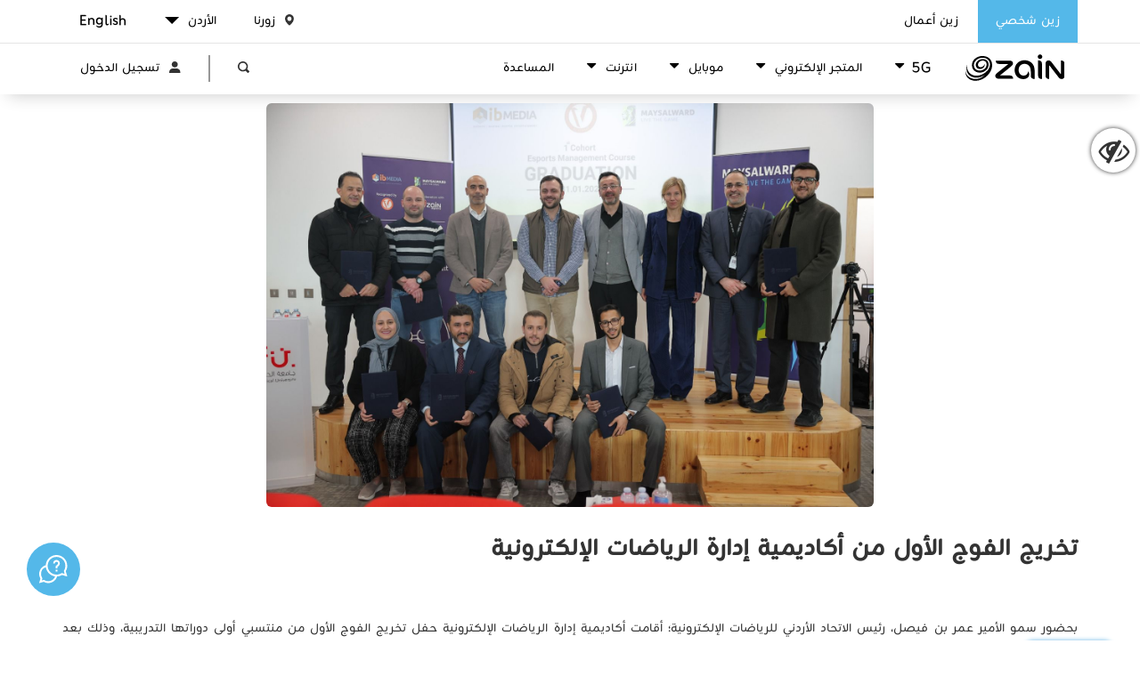

--- FILE ---
content_type: text/html; charset=utf-8
request_url: https://www.jo.zain.com/arabic/Pages/PRDetails.aspx?DetailID=35
body_size: 38105
content:

<!DOCTYPE html >
<html lang="en" dir="rtl">

    <head><meta charset="UTF-8" /><meta property="og:image" content="https://www.jo.zain.com/english/PublishingImages/Zain-Logo-Solid-silver.png" /><meta property="og:image:secure_url" content="https://www.jo.zain.com/english/PublishingImages/Zain-Logo-Solid-silver.png" /><meta property="og:image:width" content="180" /><meta property="og:image:height" content="110" /><meta name="viewport" content="width=device-width, initial-scale=1, shrink-to-fit=no, maximum-scale=1, user-scalable=0" /><meta http-equiv="X-UA-Compatible" content="IE=edge" /><meta name="theme-color" content="#fff" /><meta name="GENERATOR" content="Microsoft SharePoint" /><meta http-equiv="Content-type" content="text/html; charset=utf-8" /><meta http-equiv="Expires" content="0" /><meta name="format-detection" content="telephone=no" /><meta name="format-detection" content="date=no" /><meta name="format-detection" content="address=no" /><meta name="google-signin-scope" content="profile email" /><meta name="google-signin-client_id" content="1012274112408-ht8jh9jbj5e2772n3t0v1d8hcnj53m0q.apps.googleusercontent.com" /><meta name="facebook-domain-verification" content="8rhmr60hg3js7r7qct12g08agcf84t" /><title>
	تخريج الفوج الأول من أكاديمية إدارة الرياضات الإلكترونية
</title><link rel="shortcut icon" href="/PublishingImages/favicon.ico" type="image/vnd.microsoft.icon" id="favicon" />
        <link id="CssLink-55d1e6cba2b24756bbf3e0d0f26998e7" rel="stylesheet" type="text/css" href="/Style%20Library/ar-SA/Themable/Core%20Styles/pagelayouts15.css"/>
<link id="CssLink-d0a0e8c184ff4726ae810d9519ef0025" rel="stylesheet" type="text/css" href="/_layouts/15/1025/styles/Themable/corev15.css?rev=HOf8Ld749sE7qPerP4E9MA%3D%3DTAG0"/>
<link id="CssLink-4f84c2079cbe4e4387dee724dc196733" rel="stylesheet" type="text/css" href="/Style%20Library/ar-SA/CSS/slick.css"/>
<link id="CssLink-e6e79eee159f4533a40cca95a7c668cd" rel="stylesheet" type="text/css" href="/Style%20Library/ar-SA/CSS/slick-theme.css"/>
<link id="CssLink-d53b593a777d49bbb692da825ddcbde1" rel="stylesheet" type="text/css" href="/Style%20Library/ar-SA/CSS/jquery.openCarousel.css"/>
<link id="CssLink-c81f1a1d984a4eaa9d04b3f48a46ec41" rel="stylesheet" type="text/css" href="/Style%20Library/ar-SA/CSS/font-awesome.min.css"/>
<link id="CssLink-e69ab1e19fa0407bae197ab09ea96687" rel="stylesheet" type="text/css" href="/Style%20Library/ar-SA/CSS/prestyle.css"/>
<link id="CssLink-e2a90930e2864e82bc1cf8543edff6ff" rel="stylesheet" type="text/css" href="/Style%20Library/ar-SA/CSS/style.css"/>
<link id="CssLink-65dc292ed01148f5a30eedb05ff2ac2b" rel="stylesheet" type="text/css" href="/Style%20Library/ar-SA/CSS/custom.css"/>
<link id="CssLink-5a68a81cfa4d4b76a6311b0ace461107" rel="stylesheet" type="text/css" href="/Style%20Library/ar-SA/CSS/pretty-checkbox.min.css"/>
<link id="CssLink-5536892bc2c24a73b2a4c5e6c66b0cf4" rel="stylesheet" type="text/css" href="/Style%20Library/ar-SA/CSS/poststyle.css"/>
<link id="CssLink-6941c54712254e4ebc3be71f3383bd54" rel="stylesheet" type="text/css" href="/Style%20Library/ar-SA/CSS/W3C.css"/>
<link id="CssLink-c6ad30dfec8643bfba7eba990c7b1c0b" rel="stylesheet" type="text/css" href="/Style%20Library/en-us/CSS/bootstrap-datepicker3.min.css"/>
<style id="SPThemeHideForms" type="text/css">body {opacity:0 !important}</style>
        <script type="text/javascript">// <![CDATA[ 

var g_SPOffSwitches={};
// ]]>
</script>
<script type="text/javascript" src="/_layouts/15/1025/initstrings.js?rev=u0%2Bzzti0ebUXx1Nufovceg%3D%3DTAG0"></script>
<script type="text/javascript" src="/_layouts/15/init.js?rev=eqiUN2EN5Xn%2F2YyfuJQDtA%3D%3DTAG0"></script>
<script type="text/javascript" src="/_layouts/15/theming.js?rev=SuLUbbwTXcxFWOWLFUsOkw%3D%3DTAG0"></script>
<script type="text/javascript" src="/ScriptResource.axd?d=j19BABPOz1Ck8bdNpJNf2aKQ1xGu7sMjgmNp1la3jKce6EXS6FJz-C_BmwKN0mXcOj47FEc5kEjNy0v2VAheMGz0kewoqt5o5W8ud0Osc1uLYpiq7ErSmbrXJG1kZwL-8egugpFpFC818qPukAUm1ABbdctvq2WhwDktqjoCcAFVNyi_LAiIQR8NCuSU82QQ0&amp;t=7a0cc936"></script>
<script type="text/javascript" src="/_layouts/15/blank.js?rev=OqEYlnomw4m5X%2FMg2wSuyA%3D%3DTAG0"></script>
<script type="text/javascript" src="/ScriptResource.axd?d=wrRqiWfPRXqvivOT8JPlOKYsYLm-JL9TExRtpChs4V8gMTgqnnBLhRvca3O1YeZ5NEq7t4nuTkymGEKeiL50lskoKeGY9Ay8ryZ8wh3Q4E0iJDVfq36bKSgpDX3JqzG9DJVlH6IIp9kaoh7Od68x-KLA-00-V71rpGUw-l3ATpp0Jq46d6NDxqxSMwJnkB7i0&amp;t=7a0cc936"></script>
<script type="text/javascript">RegisterSod("require.js", "\u002f_layouts\u002f15\u002frequire.js?rev=bv3fWJhk0uFGpVwBxnZKNQ\u00253D\u00253DTAG0");</script>
<script type="text/javascript">RegisterSod("strings.js", "\u002f_layouts\u002f15\u002f1025\u002fstrings.js?rev=NpdOA8KlIw8n\u00252Bnb9kqvBeA\u00253D\u00253DTAG0");</script>
<script type="text/javascript">RegisterSod("sp.res.resx", "\u002f_layouts\u002f15\u002f1025\u002fsp.res.js?rev=N6gYoUbaN\u00252BSGE3q164RBMA\u00253D\u00253DTAG0");</script>
<script type="text/javascript">RegisterSod("sp.runtime.js", "\u002f_layouts\u002f15\u002fsp.runtime.js?rev=ieBn\u00252FPr8FuV9095CsVXFdw\u00253D\u00253DTAG0");RegisterSodDep("sp.runtime.js", "sp.res.resx");</script>
<script type="text/javascript">RegisterSod("sp.js", "\u002f_layouts\u002f15\u002fsp.js?rev=Os4G339\u00252BEf5vdNuG9dSWtw\u00253D\u00253DTAG0");RegisterSodDep("sp.js", "sp.runtime.js");RegisterSodDep("sp.js", "sp.ui.dialog.js");RegisterSodDep("sp.js", "sp.res.resx");</script>
<script type="text/javascript">RegisterSod("sp.init.js", "\u002f_layouts\u002f15\u002fsp.init.js?rev=GcX1\u00252BQkwU9iewwepsza2Kw\u00253D\u00253DTAG0");</script>
<script type="text/javascript">RegisterSod("sp.ui.dialog.js", "\u002f_layouts\u002f15\u002fsp.ui.dialog.js?rev=d7y1SiSVwqLJzuIiMAukpg\u00253D\u00253DTAG0");RegisterSodDep("sp.ui.dialog.js", "sp.init.js");RegisterSodDep("sp.ui.dialog.js", "sp.res.resx");</script>
<script type="text/javascript">RegisterSod("core.js", "\u002f_layouts\u002f15\u002fcore.js?rev=OuK8lknoOD37VvjQyOsHrw\u00253D\u00253DTAG0");RegisterSodDep("core.js", "strings.js");</script>
<script type="text/javascript">RegisterSod("menu.js", "\u002f_layouts\u002f15\u002fmenu.js?rev=WMbI5XqdDKTzX20rarEQsQ\u00253D\u00253DTAG0");</script>
<script type="text/javascript">RegisterSod("mQuery.js", "\u002f_layouts\u002f15\u002fmquery.js?rev=wdHoEUjBno2g0ULGFwFjAg\u00253D\u00253DTAG0");</script>
<script type="text/javascript">RegisterSod("callout.js", "\u002f_layouts\u002f15\u002fcallout.js?rev=yFnKkBSYasfA2rW6krdVFQ\u00253D\u00253DTAG0");RegisterSodDep("callout.js", "strings.js");RegisterSodDep("callout.js", "mQuery.js");RegisterSodDep("callout.js", "core.js");</script>
<script type="text/javascript">RegisterSod("sp.core.js", "\u002f_layouts\u002f15\u002fsp.core.js?rev=LSKJVyPWTBdDAU6EL2A6kw\u00253D\u00253DTAG0");RegisterSodDep("sp.core.js", "strings.js");RegisterSodDep("sp.core.js", "sp.init.js");RegisterSodDep("sp.core.js", "core.js");</script>
<script type="text/javascript">RegisterSod("clienttemplates.js", "\u002f_layouts\u002f15\u002fclienttemplates.js?rev=oZO8iLnMIX278DJXZp9S4A\u00253D\u00253DTAG0");</script>
<script type="text/javascript">RegisterSod("sharing.js", "\u002f_layouts\u002f15\u002fsharing.js?rev=z7dWWrP\u00252FqzzxvtLQKR08Ww\u00253D\u00253DTAG0");RegisterSodDep("sharing.js", "strings.js");RegisterSodDep("sharing.js", "mQuery.js");RegisterSodDep("sharing.js", "clienttemplates.js");RegisterSodDep("sharing.js", "core.js");</script>
<script type="text/javascript">RegisterSod("suitelinks.js", "\u002f_layouts\u002f15\u002fsuitelinks.js?rev=hNe7S\u00252B4EVV83bzPy9U\u00252BEvQ\u00253D\u00253DTAG0");RegisterSodDep("suitelinks.js", "strings.js");RegisterSodDep("suitelinks.js", "core.js");</script>
<script type="text/javascript">RegisterSod("userprofile", "\u002f_layouts\u002f15\u002fsp.userprofiles.js?rev=J0M1pzLkfDXcJflabMvTYA\u00253D\u00253DTAG0");RegisterSodDep("userprofile", "sp.runtime.js");</script>
<script type="text/javascript">RegisterSod("followingcommon.js", "\u002f_layouts\u002f15\u002ffollowingcommon.js?rev=MgAestdI8p64n4UsP1Xeug\u00253D\u00253DTAG0");RegisterSodDep("followingcommon.js", "strings.js");RegisterSodDep("followingcommon.js", "sp.js");RegisterSodDep("followingcommon.js", "userprofile");RegisterSodDep("followingcommon.js", "core.js");RegisterSodDep("followingcommon.js", "mQuery.js");</script>
<script type="text/javascript">RegisterSod("profilebrowserscriptres.resx", "\u002f_layouts\u002f15\u002f1025\u002fprofilebrowserscriptres.js?rev=bSjFefihfiksGGNB\u00252Fa60lA\u00253D\u00253DTAG0");</script>
<script type="text/javascript">RegisterSod("sp.ui.mysitecommon.js", "\u002f_layouts\u002f15\u002fsp.ui.mysitecommon.js?rev=5nRJiZWvHP3AB7VS14cjuw\u00253D\u00253DTAG0");RegisterSodDep("sp.ui.mysitecommon.js", "sp.init.js");RegisterSodDep("sp.ui.mysitecommon.js", "sp.runtime.js");RegisterSodDep("sp.ui.mysitecommon.js", "userprofile");RegisterSodDep("sp.ui.mysitecommon.js", "profilebrowserscriptres.resx");</script>
<script type="text/javascript">RegisterSod("browserScript", "\u002f_layouts\u002f15\u002fie55up.js?rev=DI\u00252FQWWhap6s759k\u00252FklnF0g\u00253D\u00253DTAG0");RegisterSodDep("browserScript", "strings.js");</script>
<script type="text/javascript">RegisterSod("inplview", "\u002f_layouts\u002f15\u002finplview.js?rev=ecdG8BqIlGbfoftF0\u00252FIAZA\u00253D\u00253DTAG0");RegisterSodDep("inplview", "strings.js");RegisterSodDep("inplview", "core.js");RegisterSodDep("inplview", "clienttemplates.js");RegisterSodDep("inplview", "sp.js");</script>
<link type="text/xml" rel="alternate" href="/arabic/_vti_bin/spsdisco.aspx" />
            
	
    
	

            <link rel="canonical" href="https://www.jo.zain.com:443/arabic/Pages/PRDetails.aspx?DetailID=35" />
            
            
        <link rel="shortcut icon" href="/Style Library/en-us/Images/assets/logos/zainLogo.png" type="image/png" />

        <script type="text/javascript" src="/Style Library/en-us/JS/jquery.min.js"></script>
        <script type="text/javascript" src="/Style Library/en-us/JS/bootstrap.min.js"></script>
        <script type="text/javascript" src="/Style Library/en-us/JS/slick.min.js"></script>
        <!-- Google Tag Manager -->
        <script>(function (w, d, s, l, i) {
    w[l] = w[l] || []; w[l].push({
        'gtm.start':
        new Date().getTime(), event: 'gtm.js'
    }); var f = d.getElementsByTagName(s)[0],
    j = d.createElement(s), dl = l != 'dataLayer' ? '&l=' + l : ''; j.async = true; j.src =
    'https://www.googletagmanager.com/gtm.js?id=' + i + dl; f.parentNode.insertBefore(j, f);
})(window, document, 'script', 'dataLayer', 'GTM-PS7Z6QW');</script>
        <!-- End Google Tag Manager -->

 <!-- End Google Tag Manager -->
		<script async src="https://www.google.com/recaptcha/api.js"></script>


     
 <script type="application/ld+json">
{
"@context": "https://schema.org",
  "@type": "Organization",
  "name": "زين الأردن",
  "alternateName": "زين",
  "url": "https://www.jo.zain.com/arabic/pages/default.aspx",
  "logo": "https://www.jo.zain.com/english/PublishingImages/ZainWhiteLogo.svg",
  "foundingDate": "1995",
  "address": {
    "@type": "PostalAddress",
    "addressCountry": "JO",
    "addressLocality": "Amman, Jordan",
    "postalCode": "11118",
    "streetAddress": "King Abdullah II St"
  },
"email": "mailto:info@jo.zain.com",
"contactPoint": [{
"@type": "ContactPoint",
"telephone": "00962790001234",
"contactType": "customer service",
"areaServed": "JO",
"availableLanguage": "Arabic"
},{
"@type": "ContactPoint",
"telephone": "00962790001234",
"contactType": "bill payment",
"areaServed": "JO",
"availableLanguage": "Arabic"
},{
"@type": "ContactPoint",
"telephone": "00962790001234",
"contactType": "sales",
"areaServed": "JO",
"availableLanguage": "Arabic"
}],
"sameAs": [
"https://www.facebook.com/zainjordan",
"https://x.com/ZainJo",
"https://www.instagram.com/zainjo/",
"https://www.youtube.com/user/ZainJoTelecom",
"https://www.linkedin.com/company/zainjordan/",
"https://en.wikipedia.org/wiki/Zain_Jordan",
"https://www.jo.zain.com/arabic/pages/default.aspx"
]
}
</script>

        <meta name="google-site-verification" content="ouPPZkZKaclQnvo-iJteKG6J1Zb_JXWfmLvUtI2GB6c" /><meta name="description" content="&lt;div class=&quot;ExternalClassB8F8C781CCAC4A75860E96C12E3F8F8E&quot;>&lt;p>​&lt;/p>&lt;p style=&quot;text-align&amp;#58;justify;&quot;>بحضور سمو الأمير عمر بن فيصل، رئيس الاتحاد الأرد..." /></head>

    <body onhashchange="if (typeof(_spBodyOnHashChange) != 'undefined') _spBodyOnHashChange();">
        <!-- W3C -->
        <script type="text/javascript">
            var x = localStorage.getItem("W3C_Color");
            if (x != null) {
                if (x == '1')
                    document.body.className += " dark-mode";
                else if (x == '2')
                    document.body.className += " yellow-mode";
                else if (x == '3')
                    document.body.className += " blue-mode";
            }
        </script>

        <!-- Google Tag Manager (noscript) -->
        <noscript>
            <iframe src="https://www.googletagmanager.com/ns.html?id=GTM-PS7Z6QW" height="0" width="0" style="display: none; visibility: hidden"></iframe>
        </noscript>
        <!-- End Google Tag Manager (noscript) -->


        
        <div id="imgPrefetch" style="display:none">
<img src="/PublishingImages/favicon.ico?rev=43" />
</div>


        <form method="post" action="./PRDetails.aspx?DetailID=35" onsubmit="javascript:return WebForm_OnSubmit();" id="aspnetForm">
<div class="aspNetHidden">
<input type="hidden" name="_wpcmWpid" id="_wpcmWpid" value="" />
<input type="hidden" name="wpcmVal" id="wpcmVal" value="" />
<input type="hidden" name="MSOWebPartPage_PostbackSource" id="MSOWebPartPage_PostbackSource" value="" />
<input type="hidden" name="MSOTlPn_SelectedWpId" id="MSOTlPn_SelectedWpId" value="" />
<input type="hidden" name="MSOTlPn_View" id="MSOTlPn_View" value="0" />
<input type="hidden" name="MSOTlPn_ShowSettings" id="MSOTlPn_ShowSettings" value="False" />
<input type="hidden" name="MSOGallery_SelectedLibrary" id="MSOGallery_SelectedLibrary" value="" />
<input type="hidden" name="MSOGallery_FilterString" id="MSOGallery_FilterString" value="" />
<input type="hidden" name="MSOTlPn_Button" id="MSOTlPn_Button" value="none" />
<input type="hidden" name="__EVENTTARGET" id="__EVENTTARGET" value="" />
<input type="hidden" name="__EVENTARGUMENT" id="__EVENTARGUMENT" value="" />
<input type="hidden" name="__REQUESTDIGEST" id="__REQUESTDIGEST" value="noDigest" />
<input type="hidden" name="MSOSPWebPartManager_DisplayModeName" id="MSOSPWebPartManager_DisplayModeName" value="Browse" />
<input type="hidden" name="MSOSPWebPartManager_ExitingDesignMode" id="MSOSPWebPartManager_ExitingDesignMode" value="false" />
<input type="hidden" name="MSOWebPartPage_Shared" id="MSOWebPartPage_Shared" value="" />
<input type="hidden" name="MSOLayout_LayoutChanges" id="MSOLayout_LayoutChanges" value="" />
<input type="hidden" name="MSOLayout_InDesignMode" id="MSOLayout_InDesignMode" value="" />
<input type="hidden" name="_wpSelected" id="_wpSelected" value="" />
<input type="hidden" name="_wzSelected" id="_wzSelected" value="" />
<input type="hidden" name="MSOSPWebPartManager_OldDisplayModeName" id="MSOSPWebPartManager_OldDisplayModeName" value="Browse" />
<input type="hidden" name="MSOSPWebPartManager_StartWebPartEditingName" id="MSOSPWebPartManager_StartWebPartEditingName" value="false" />
<input type="hidden" name="MSOSPWebPartManager_EndWebPartEditing" id="MSOSPWebPartManager_EndWebPartEditing" value="false" />
<input type="hidden" name="__VIEWSTATE" id="__VIEWSTATE" value="/[base64]/[base64]/ZhtmKINmE2YTYsdmK2KfYttin2Kog2KfZhNil2YTZg9iq2LHZiNmG2YrYqdibINij2YLYp9mF2Kog2KPZg9in2K/ZitmF2YrYqSDYpdiv2KfYsdipINin2YTYsdmK2KfYttin2Kog2KfZhNil2YTZg9iq2LHZiNmG2YrYqSDYrdmB2YQg2KrYrtix2YrYrCDYp9mE2YHZiNisINin2YTYo9mI2YQg2YXZhiDZhdmG2KrYs9io2Yog2KPZiNmE2Ykg2K/ZiNix2KfYqtmH2Kcg2KfZhNiq2K/[base64]/[base64]/[base64]/ZiNix2KkgMzAg2LPYp9i52Kkg2KrYr9ix2YrYqNmK2Kkg2KfYtNiq2YXZhNiqINi52YTZiSDYp9mE2KrYr9ix2YrYqNmK2YYg2KfZhNmG2LjYsdmKINmI2KfZhNi52YXZhNmKINmC2K/[base64]/Yp9iqINmF2LnYqtmF2K/[base64]/[base64]/[base64]/ZitmF2YrYqSDZhdi5INi52K/[base64]/[base64]/[base64]/YqNin2YbYryc+PHNwYW4gY2xhc3M9J21lZ2EtbWVudS0tY2F0ZWdvcmllcy1zZWN0aW9uX19jYXRlZ29yeS1zdWInPtij2KzZh9iy2Kkg2KjYsdmI2K/YqNin2YbYrzwvc3Bhbj48L2E+PC9saT48bGk+PGEgaHJlZj0naHR0cHM6Ly9lc2hvcC5qby56YWluLmNvbS9hci/[base64]/[base64]/[base64]/[base64]/UGFnZU5hbWU9SW50ZXJuYXRpb25hbFNlcnZpY2VzJz48c3BhbiBjbGFzcz0nbWVnYS1tZW51LS1jYXRlZ29yaWVzLXNlY3Rpb25fX2NhdGVnb3J5LXN1Yic+2K7Yr9mF2KfYqiDYp9mE2KfYqti12KfZhCDYp9mE2K/[base64]/[base64]/[base64]/[base64]/[base64]/ZiNin2Kog2YTZhNi02K3ZhjwvYT48L2xpPmQCbQ8WAh8EAgQWCGYPZBYCAgEPFgIfAQV9PGxpPtmF2K/[base64]/[base64]/[base64]/[base64]/[base64]/ZgdmI2Lkg2YXYs9io2YLYp9mLPC9hPjwvbGk+PGxpPjxhIGhyZWY9J2h0dHBzOi8vd3d3LmpvLnphaW4uY29tL2FyYWJpYy9QYWdlcy9Sb2FtaW5nLmFzcHgnIGNsYXNzPSdmb290ZXItbGluayc+2KfZhNiq2KzZiNin2YQg2YjYp9mE2KfYqti12KfZhCDYp9mE2K/ZiNmE2Yo8L2E+PC9saT48bGk+PGEgaHJlZj0naHR0cHM6Ly93d3cuam8uemFpbi5jb20vYXJhYmljL1BhZ2VzL3phaW5saWZlLmFzcHgnIGNsYXNzPSdmb290ZXItbGluayc+2KfZhNiu2K/[base64]/[base64]/puLlvG/ZUp5E96ZgWy3X3IFnaA==" />
</div>

<script type="text/javascript">
//<![CDATA[
var theForm = document.forms['aspnetForm'];
if (!theForm) {
    theForm = document.aspnetForm;
}
function __doPostBack(eventTarget, eventArgument) {
    if (!theForm.onsubmit || (theForm.onsubmit() != false)) {
        theForm.__EVENTTARGET.value = eventTarget;
        theForm.__EVENTARGUMENT.value = eventArgument;
        theForm.submit();
    }
}
//]]>
</script>


<script src="/WebResource.axd?d=9nx2cjEXXDXgIqO_1WqzqosRYQp15Qjq8ZKWJ2ugR8NX4vRPXkWBFrAFyR3szukblfizp2YMjarZXCK7eIJe5EkHlkOmQuUpPfzT_Qseq041&amp;t=638562669717896622" type="text/javascript"></script>


<script type="text/javascript">
//<![CDATA[
var MSOWebPartPageFormName = 'aspnetForm';
var g_presenceEnabled = true;
var g_wsaEnabled = false;

var g_correlationId = 'dfcceea1-536c-c067-0a55-b9eed09028d3';
var g_wsaQoSEnabled = false;
var g_wsaQoSDataPoints = [];
var g_wsaRUMEnabled = false;
var g_wsaLCID = 1025;
var g_wsaListTemplateId = 850;
var g_wsaSiteTemplateId = 'CMSPUBLISHING#0';
var _spPageContextInfo={"webServerRelativeUrl":"/arabic","webAbsoluteUrl":"https://www.jo.zain.com/arabic","viewId":"","listId":"{90cc964a-0994-4b46-8b5d-287c2cc6cc6d}","listPermsMask":{"High":16,"Low":196673},"listUrl":"/arabic/Pages","listTitle":"الصفحات","listBaseTemplate":850,"viewOnlyExperienceEnabled":false,"blockDownloadsExperienceEnabled":false,"idleSessionSignOutEnabled":false,"cdnPrefix":"","siteAbsoluteUrl":"https://www.jo.zain.com","siteId":"{a5bc6dc5-033e-429a-ba06-e348582ef5aa}","showNGSCDialogForSyncOnTS":false,"supportPoundStorePath":true,"supportPercentStorePath":true,"siteSubscriptionId":null,"CustomMarkupInCalculatedFieldDisabled":true,"AllowCustomMarkupInCalculatedField":false,"isSPO":false,"farmLabel":null,"serverRequestPath":"/arabic/Pages/PRDetails.aspx","layoutsUrl":"_layouts/15","webId":"{332632b0-1799-425c-b986-20761b50469d}","webTitle":"العربية","webTemplate":"39","webTemplateConfiguration":"CMSPUBLISHING#0","webDescription":"01","tenantAppVersion":"0","isAppWeb":false,"webLogoUrl":"_layouts/15/images/siteicon.png","webLanguage":1025,"currentLanguage":1025,"currentUICultureName":"ar-SA","currentCultureName":"ar-JO","currentCultureLCID":11265,"env":null,"nid":0,"fid":0,"serverTime":"2026-01-20T08:59:10.9489281Z","siteClientTag":"5052$$16.0.10417.20037","crossDomainPhotosEnabled":false,"openInClient":true,"Has2019Era":true,"webUIVersion":15,"webPermMasks":{"High":16,"Low":196673},"pageListId":"{90cc964a-0994-4b46-8b5d-287c2cc6cc6d}","pageItemId":413,"pagePermsMask":{"High":16,"Low":196673},"pagePersonalizationScope":1,"userEmail":"","userId":0,"userLoginName":null,"userDisplayName":null,"isAnonymousUser":true,"isAnonymousGuestUser":false,"isEmailAuthenticationGuestUser":false,"isExternalGuestUser":false,"systemUserKey":null,"alertsEnabled":false,"siteServerRelativeUrl":"/","allowSilverlightPrompt":"True","themeCacheToken":"/arabic::3:","themedCssFolderUrl":null,"themedImageFileNames":null,"modernThemingEnabled":true,"isSiteAdmin":false,"ExpFeatures":[480216468,1884350801,1158731092,62197791,538521105,335811073,4194306,34614301,268500996,-1946025984,28445328,-2147475455,134291456,65536,288,950272,1282,808326148,134217873,0,0,-1073217536,545285252,18350656,-467402752,6291457,-2147483644,1074794496,-1728053184,1845537108,622628,4102,0,0,0,0,0,0,0,0,0,0,0,0,0,0,0],"killSwitches":{},"InternalValidAuthorities":["jo.zain.com","dc-portal-app01","www.jo.zain.com","dc-portal-fe02","dc-portal-fe01"],"CorrelationId":"dfcceea1-536c-c067-0a55-b9eed09028d3","hasManageWebPermissions":false,"isNoScriptEnabled":false,"groupId":null,"groupHasHomepage":true,"groupHasQuickLaunchConversationsLink":false,"departmentId":null,"hubSiteId":null,"hasPendingWebTemplateExtension":false,"isHubSite":false,"isWebWelcomePage":false,"siteClassification":"","hideSyncButtonOnODB":false,"showNGSCDialogForSyncOnODB":false,"sitePagesEnabled":false,"sitePagesFeatureVersion":0,"DesignPackageId":"00000000-0000-0000-0000-000000000000","groupType":null,"groupColor":"#188387","siteColor":"#188387","headerEmphasis":0,"navigationInfo":null,"guestsEnabled":false,"MenuData":{"SignInUrl":"/arabic/_layouts/15/Authenticate.aspx?Source=%2Farabic%2FPages%2FPRDetails%2Easpx%3FDetailID%3D35"},"RecycleBinItemCount":-1,"PublishingFeatureOn":true,"PreviewFeaturesEnabled":false,"disableAppViews":false,"disableFlows":false,"serverRedirectedUrl":null,"formDigestValue":"0x950B7D7D4C08B4C9BE99F09BC9983BEA638B2C7E2D9F6B93E2E4A8B94A3853F903947694374501997D1440018C8593CD1E1F4C2E8A341D34093C904B2A3EDE4B,20 Jan 2026 08:59:10 -0000","maximumFileSize":10240,"formDigestTimeoutSeconds":1800,"canUserCreateMicrosoftForm":false,"canUserCreateVisioDrawing":true,"readOnlyState":null,"isTenantDevSite":false,"preferUserTimeZone":false,"userTimeZoneData":null,"userTime24":false,"userFirstDayOfWeek":null,"webTimeZoneData":null,"webTime24":false,"webFirstDayOfWeek":null,"isSelfServiceSiteCreationEnabled":null,"alternateWebAppHost":"","aadTenantId":"","aadUserId":"","aadInstanceUrl":"","msGraphEndpointUrl":"https://","allowInfectedDownload":true};_spPageContextInfo.updateFormDigestPageLoaded=new Date();_spPageContextInfo.clientServerTimeDelta=new Date(_spPageContextInfo.serverTime)-new Date();if(typeof(define)=='function'){define('SPPageContextInfo',[],function(){return _spPageContextInfo;});}var L_Menu_BaseUrl="/arabic";
var L_Menu_LCID="1025";
var L_Menu_SiteTheme="null";
document.onreadystatechange=fnRemoveAllStatus; function fnRemoveAllStatus(){removeAllStatus(true)};Flighting.ExpFeatures = [480216468,1884350801,1158731092,62197791,538521105,335811073,4194306,34614301,268500996,-1946025984,28445328,-2147475455,134291456,65536,288,950272,1282,808326148,134217873,0,0,-1073217536,545285252,18350656,-467402752,6291457,-2147483644,1074794496,-1728053184,1845537108,622628,4102,0,0,0,0,0,0,0,0,0,0,0,0,0,0,0]; (function()
{
    if(typeof(window.SP) == "undefined") window.SP = {};
    if(typeof(window.SP.YammerSwitch) == "undefined") window.SP.YammerSwitch = {};

    var ysObj = window.SP.YammerSwitch;
    ysObj.IsEnabled = false;
    ysObj.TargetYammerHostName = "www.yammer.com";
} )(); var _spWebPartComponents = new Object();//]]>
</script>

<script src="/_layouts/15/blank.js?rev=OqEYlnomw4m5X%2FMg2wSuyA%3D%3DTAG0" type="text/javascript"></script>
<script type="text/javascript">
//<![CDATA[
window.SPThemeUtils && SPThemeUtils.RegisterCssReferences([{"Url":"\u002fStyle Library\u002far-SA\u002fThemable\u002fCore Styles\u002fpagelayouts15.css","OriginalUrl":"\u002fStyle Library\u002far-SA\u002fThemable\u002fCore Styles\u002fpagelayouts15.css","Id":"CssLink-55d1e6cba2b24756bbf3e0d0f26998e7","ConditionalExpression":"","After":"","RevealToNonIE":"false"},{"Url":"\u002f_layouts\u002f15\u002f1025\u002fstyles\u002fThemable\u002fcorev15.css?rev=HOf8Ld749sE7qPerP4E9MA\u00253D\u00253DTAG0","OriginalUrl":"\u002f_layouts\u002f15\u002f1025\u002fstyles\u002fThemable\u002fcorev15.css?rev=HOf8Ld749sE7qPerP4E9MA\u00253D\u00253DTAG0","Id":"CssLink-d0a0e8c184ff4726ae810d9519ef0025","ConditionalExpression":"","After":"","RevealToNonIE":"false"},{"Url":"\u002fStyle Library\u002far-SA\u002fCSS\u002fslick.css","OriginalUrl":"\u002fStyle Library\u002far-SA\u002fCSS\u002fslick.css","Id":"CssLink-4f84c2079cbe4e4387dee724dc196733","ConditionalExpression":"","After":"","RevealToNonIE":"false"},{"Url":"\u002fStyle Library\u002far-SA\u002fCSS\u002fslick-theme.css","OriginalUrl":"\u002fStyle Library\u002far-SA\u002fCSS\u002fslick-theme.css","Id":"CssLink-e6e79eee159f4533a40cca95a7c668cd","ConditionalExpression":"","After":"","RevealToNonIE":"false"},{"Url":"\u002fStyle Library\u002far-SA\u002fCSS\u002fjquery.openCarousel.css","OriginalUrl":"\u002fStyle Library\u002far-SA\u002fCSS\u002fjquery.openCarousel.css","Id":"CssLink-d53b593a777d49bbb692da825ddcbde1","ConditionalExpression":"","After":"","RevealToNonIE":"false"},{"Url":"\u002fStyle Library\u002far-SA\u002fCSS\u002ffont-awesome.min.css","OriginalUrl":"\u002fStyle Library\u002far-SA\u002fCSS\u002ffont-awesome.min.css","Id":"CssLink-c81f1a1d984a4eaa9d04b3f48a46ec41","ConditionalExpression":"","After":"","RevealToNonIE":"false"},{"Url":"\u002fStyle Library\u002far-SA\u002fCSS\u002fprestyle.css","OriginalUrl":"\u002fStyle Library\u002far-SA\u002fCSS\u002fprestyle.css","Id":"CssLink-e69ab1e19fa0407bae197ab09ea96687","ConditionalExpression":"","After":"","RevealToNonIE":"false"},{"Url":"\u002fStyle Library\u002far-SA\u002fCSS\u002fstyle.css","OriginalUrl":"\u002fStyle Library\u002far-SA\u002fCSS\u002fstyle.css","Id":"CssLink-e2a90930e2864e82bc1cf8543edff6ff","ConditionalExpression":"","After":"","RevealToNonIE":"false"},{"Url":"\u002fStyle Library\u002far-SA\u002fCSS\u002fcustom.css","OriginalUrl":"\u002fStyle Library\u002far-SA\u002fCSS\u002fcustom.css","Id":"CssLink-65dc292ed01148f5a30eedb05ff2ac2b","ConditionalExpression":"","After":"","RevealToNonIE":"false"},{"Url":"\u002fStyle Library\u002far-SA\u002fCSS\u002fpretty-checkbox.min.css","OriginalUrl":"\u002fStyle Library\u002far-SA\u002fCSS\u002fpretty-checkbox.min.css","Id":"CssLink-5a68a81cfa4d4b76a6311b0ace461107","ConditionalExpression":"","After":"","RevealToNonIE":"false"},{"Url":"\u002fStyle Library\u002far-SA\u002fCSS\u002fpoststyle.css","OriginalUrl":"\u002fStyle Library\u002far-SA\u002fCSS\u002fpoststyle.css","Id":"CssLink-5536892bc2c24a73b2a4c5e6c66b0cf4","ConditionalExpression":"","After":"","RevealToNonIE":"false"},{"Url":"\u002fStyle Library\u002far-SA\u002fCSS\u002fW3C.css","OriginalUrl":"\u002fStyle Library\u002far-SA\u002fCSS\u002fW3C.css","Id":"CssLink-6941c54712254e4ebc3be71f3383bd54","ConditionalExpression":"","After":"","RevealToNonIE":"false"},{"Url":"\u002fStyle Library\u002fen-us\u002fCSS\u002fbootstrap-datepicker3.min.css","OriginalUrl":"\u002fStyle Library\u002fen-us\u002fCSS\u002fbootstrap-datepicker3.min.css","Id":"CssLink-c6ad30dfec8643bfba7eba990c7b1c0b","ConditionalExpression":"","After":"System.String[]","RevealToNonIE":"false"}]);
(function(){

        if (typeof(_spBodyOnLoadFunctions) === 'undefined' || _spBodyOnLoadFunctions === null) {
            return;
        }
        _spBodyOnLoadFunctions.push(function() {
            SP.SOD.executeFunc('core.js', 'FollowingDocument', function() { FollowingDocument(); });
        });
    })();(function(){

        if (typeof(_spBodyOnLoadFunctions) === 'undefined' || _spBodyOnLoadFunctions === null) {
            return;
        }
        _spBodyOnLoadFunctions.push(function() {
            SP.SOD.executeFunc('core.js', 'FollowingCallout', function() { FollowingCallout(); });
        });
    })();if (typeof(DeferWebFormInitCallback) == 'function') DeferWebFormInitCallback();function WebForm_OnSubmit() {
UpdateFormDigest('\u002farabic', 1440000);if (typeof(_spFormOnSubmitWrapper) != 'undefined') {return _spFormOnSubmitWrapper();} else {return true;};
return true;
}
//]]>
</script>

<div class="aspNetHidden">

	<input type="hidden" name="__VIEWSTATEGENERATOR" id="__VIEWSTATEGENERATOR" value="BAB98CB3" />
	<input type="hidden" name="__EVENTVALIDATION" id="__EVENTVALIDATION" value="/wEdAA7FbK5e+N8FZGtSw4CgRVM7mSagXRwn+iR0xiIsVpGPWBOno1vuxjbOwGNbfcX8md3ymtTs52cL/1jXeyKp5V8oAKgYJvsGTN4G9C5oKl7hAgvsZIHW+TxH53dDDVx830+8HxknfyWuenA9R3FKUkdrzRJtUEaCo1+TDcAeL8fK6260q90OfCfVQZYdFBoQtQgHXwW+5tZVqpeqXODJgRyBUSt4/Dpn92T2AobD3z1LN02YbSLSQjuKS24iimb8TWbwniqQtxuoskaoy2QBkInydzKUnb85shqqQ+IqOVI4UlDrav3lhpY1LMPKNYHbRE5sk8NnaXSYQiqZeXdggcHQ" />
</div>
            <div>
	



                <span id="DeltaSPWebPartManager">

                    
                </span>
                <script type="text/javascript">
//<![CDATA[
Sys.WebForms.PageRequestManager._initialize('ctl00$ScriptManager', 'aspnetForm', [], [], [], 90, 'ctl00');
	//]]>
</script>

                <div id="TurnOnAccessibility" style="display: none" class="s4-notdlg noindex">
                    <a id="linkTurnOnAcc" href="#" class="ms-accessible ms-acc-button" onclick="SetIsAccessibilityFeatureEnabled(true);UpdateAccessibilityUI();document.getElementById('linkTurnOffAcc').focus();return false;">
                        تشغيل وضع قابل للوصول بشكل أفضل
                    </a>
                </div>
                <div id="TurnOffAccessibility" style="display: none" class="s4-notdlg noindex">
                    <a id="linkTurnOffAcc" href="#" class="ms-accessible ms-acc-button" onclick="SetIsAccessibilityFeatureEnabled(false);UpdateAccessibilityUI();document.getElementById('linkTurnOnAcc').focus();return false;">
                        إيقاف تشغيل الوضع القابل للوصول بشكل أفضل
                    </a>
                </div>
            
</div>



            <!--sign in bar!-->
            <div data-name="SecurityTrimmedAuthenticated" style="display: none">
                <span>
                    
<a id="ctl00_ctl69_ExplicitLogin" class="ms-signInLink" href="https://www.jo.zain.com/arabic/_layouts/15/Authenticate.aspx?Source=%2Farabic%2FPages%2FPRDetails%2Easpx%3FDetailID%3D35" style="display:inline-block;">تسجيل الدخول</a>

                </span>
            </div>


            <!-- Body Container -->
            <div id="s4-workspace1">
                <div id="s4-bodyContainer1">

                    
                    <header class="header">
                        

                        <!-- MainMenu - sub header -->

                        <span id="DeltaPlaceHolderMainHeader">
                            
	<div id="ctl00_PlaceHolderMainHeader_g_71bc1121_2264_423e_b0b5_17dde9e6a093" __MarkupType="vsattributemarkup" __WebPartId="{71bc1121-2264-423e-b0b5-17dde9e6a093}" WebPart="true">
	



<div class="header header--main--container visible-lg visible-md">
    <div class="header--main__reverse">
        <div class="custom-nav--container container">
            <ul class="custom-nav nav-pills">
                <li role="presentation" class="pull-left">
                    <a href="/arabic/" class="header--item active">
                        <span>
                            زين شخصي</span>
                    </a>
                </li>
                <li role="presentation" class="pull-left">
                    <a href="/arabic/business/pages/default.aspx" class="header--item">
                        <span>
                            زين أعمال</span>
                    </a>
                </li>
                <li role="presentation" class="pull-right">
                    <a class="header--item" onclick="ChangePageLanguage()">
                        <span class="lblLanguage">Language</span>
                    </a>
                </li>
                <li class="pull-right" role="presentation">
                    <div class="header--item dropdown">
                        <div class="dropdown-toggle full-height full-width"
                            id="ZainGroupMenu" data-toggle="dropdown" aria-haspopup="true"
                            aria-expanded="false">
                            <span class="header--item">
                                الأردن</span>
                            <div class="float-right">
                                <span class="caret"></span>
                            </div>
                        </div>
                        <ul class="dropdown-menu w-full rounded-sm shadow-xl zain-group-links" aria-labelledby="ZainGroupMenu">
                            <li class="pointer">
                                <a href="https://www.bh.zain.com/ar" class="text-dark inline-block w-full m-0 p-sm" target="_blank" title="البحرين">
                                    <img src="/Style Library/en-us/Images/assets/images/flags/426.png" class="header-flag" />&nbsp;البحرين</a>
                            </li>
                            <li class="pointer">
                                <a href="https://www.iq.zain.com/ar/web/iraq/personal" class="text-dark inline-block w-full m-0 p-sm" target="_blank" title="العراق">
                                    <img src="/Style Library/en-us/Images/assets/images/flags/418.png" class="header-flag" />&nbsp;العراق</a></li>
                            <li class="pointer">
                                <a href="https://www.touch.com.lb/autoforms/portal/touch" class="text-dark inline-block w-full m-0 p-sm" target="_blank" title="لبنان">
                                    <img src="/Style Library/en-us/Images/assets/images/flags/415.png" class="header-flag" />&nbsp;لبنان</a>
                            </li>
                            <li class="pointer">
                                <a href="https://www.kw.zain.com/ar/?lang=ar" class="text-dark inline-block w-full m-0 p-sm" target="_blank" title="الكويت">
                                    <img src="/Style Library/en-us/Images/assets/images/flags/419.png" class="header-flag" />&nbsp;الكويت</a>
                            </li>
                            <li class="pointer">
                                <a href="https://www.inwi.ma/ar" class="text-dark inline-block w-full m-0 p-sm" target="_blank" title="المغرب">
                                    <img src="/Style Library/en-us/Images/assets/images/flags/604.png" class="header-flag" />&nbsp;المغرب</a>
                            </li>
                            <li class="pointer">
                                <a href="https://www.sa.zain.com/autoforms/portal/site" class="text-dark inline-block w-full m-0 p-sm" target="_blank" title="السعودية">
                                    <img src="/Style Library/en-us/Images/assets/images/flags/420.png" class="header-flag" />&nbsp;السعودية</a>
                            </li>
                            <li class="pointer">
                                <a href="https://www.sd.zain.com/arabic/pages/home.aspx" class="text-dark inline-block w-full m-0 p-sm" target="_blank" title="السودان">
                                    <img src="/Style Library/en-us/Images/assets/images/flags/634.png" class="header-flag" />&nbsp;السودان</a>
                            </li>
                            <li class="pointer">
                                <a href="https://www.SS.Zain.com" class="text-dark inline-block w-full m-0 p-sm" target="_blank" title="جنوب السودان">
                                    <img src="/Style Library/en-us/Images/assets/images/flags/659.png" class="header-flag" />&nbsp;جنوب السودان</a>
                            </li>
                        </ul>
                    </div>
                </li>
                <li role="presentation" class="float-right">
                    <a class="header--item  mindrocket-deaf">
                        <img class="hearing-menu-white-black" src="/Style Library/en-us/Images/assets/images/header/menu-black-icons/hearing-impaired.png" alt="DEAF" />
                        <img class="hearing-menu-white-white" src="/Style Library/en-us/Images/assets/images/header/hearing.png" alt="DEAF" />
                        <span>
                            لغة الصم</span>
                    </a>
                </li>
                <li role="presentation" class="float-right">
                    <a href="/arabic/pages/FindUs.aspx" class="header--item">
                        <img class="locator-menu-white-black" src="/Style Library/en-us/Images/assets/images/header/menu-black-icons/locator.png" alt="Locator" />
                        <img class="locator-menu-white-white" src="/Style Library/en-us/Images/assets/images/header/locator.png" alt="Locator" />
                        <span>
                            زورنا</span>
                    </a>
                </li>
            </ul>
        </div>
    </div>
</div>








<div class="header header--sub--container visible-lg visible-md">
    <div class="header--sub__reverse visible-lg visible-md">
        <nav class="container custom-navbar">
            <ul class="custom-nav nav-pills custom-navbar__nav">
                <li class="float-left">
                    <a href="/arabic/" class="custom-navbar--logo" alt="Zain Logo">
                        <img src="https://www.jo.zain.com/english/PublishingImages/ZainBlackLogo.svg" height="30" alt="Zain Logo" />
                    </a>
                </li>
                <li role="presentation" class="float-left">
                    <a class="header--item">
                        <span>
                            5G
                        </span>
                        <i class="icon-caret-down arrow"></i>
                    </a>
                    <div class="mega-menu">
                        <div class="container mega-menu__content">
                            <div class="mega-menu--categories-section">
                                <div class="mega-menu--categories-section__site-map">
                                    
                                            <div class="col-md-3 col-sm-6">
                                                <ul class="mega-menu--categories-section__categories">
                                                    <li><span class="mega-menu--categories-section__category-main">
                                                        5G</span>
                                                    </li>
                                                    <li><a href='/arabic/pages/HomeInternet5G.aspx'><span class='mega-menu--categories-section__category-sub'>انترنت منزلي</span></a></li><li><a href='/arabic/pages/Prepaid5G.aspx'><span class='mega-menu--categories-section__category-sub'>مدفوع مسبقا</span></a></li><li><a href='/arabic/pages/Postpaid5G.aspx'><span class='mega-menu--categories-section__category-sub'>مدفوع لاحقا</span></a></li><li><a href='/arabic/Pages/MobileBundle5G.aspx'><span class='mega-menu--categories-section__category-sub'>حزم الأنترنت</span></a></li>

                                                </ul>
                                            </div>
                                        
                                </div>
                                <div class="menu-banner">
                                    <p class="menu-banner--text">
                                        معلومات عن 5G
                                    </p>
                                    <div class="menu-banner--btn_container">
                                        <a href="https://www.jo.zain.com/arabic/pages/5G.aspx" id="ctl00_PlaceHolderMainHeader_g_71bc1121_2264_423e_b0b5_17dde9e6a093_ctl00_lnkBanner_5G" class="btn btn-primary pink-5g">
                                            المزيد
                                        </a>
                                    </div>
                                </div>
                            </div>
                            <div class="mega-menu--product-section">
                                <img id="ctl00_PlaceHolderMainHeader_g_71bc1121_2264_423e_b0b5_17dde9e6a093_ctl00_imgBanner_5G" class="mega-menu--product-section__product-image" src="https://www.jo.zain.com/english/PublishingImages/ZainInternet/5GLogoPink.svg" />
                            </div>
                        </div>
                    </div>

                </li>
                <li role="presentation" class="float-left">
                    <a class="header--item">
                        <span>
                            المتجر الإلكتروني</span>
                        <i class="icon-caret-down arrow"></i>
                    </a>
                    <div class="mega-menu">
                        <div class="container mega-menu__content">
                            <div class="mega-menu--categories-section">
                                <div class="mega-menu--categories-section__site-map">
                                    
                                            <div class="col-md-3 col-sm-6">
                                                <ul class="mega-menu--categories-section__categories">
                                                    <li><span class="mega-menu--categories-section__category-main">
                                                        الأجهزة</span>
                                                    </li>
                                                    <li><a href='https://eshop.jo.zain.com/ar/الأجهزة-الخلوية'><span class='mega-menu--categories-section__category-sub'>الأجهزة الخلوية</span></a></li><li><a href='https://eshop.jo.zain.com/ar/اجهزه-برودباند'><span class='mega-menu--categories-section__category-sub'>أجهزة برودباند</span></a></li><li><a href='https://eshop.jo.zain.com/ar/أجهزة-المنزل'><span class='mega-menu--categories-section__category-sub'>الأجهزة الذكية</span></a></li>

                                                </ul>
                                            </div>
                                        
                                            <div class="col-md-3 col-sm-6">
                                                <ul class="mega-menu--categories-section__categories">
                                                    <li><span class="mega-menu--categories-section__category-main">
                                                        الإكسسوارات</span>
                                                    </li>
                                                    <li><a href='https://eshop.jo.zain.com/ar/الساعات-الذكية'><span class='mega-menu--categories-section__category-sub'>أجهزة للارتداء</span></a></li><li><a href='https://eshop.jo.zain.com/ar/%D8%BA%D8%B7%D8%A7%D8%A1-%D8%A7%D9%84%D9%87%D8%A7%D8%AA%D9%81-%D9%88%D8%AD%D9%85%D8%A7%D9%8A%D8%A7%D8%AA-%D8%A7%D9%84%D8%B4%D8%A7%D8%B4%D8%A9'><span class='mega-menu--categories-section__category-sub'>اغطية الاجهزة الخلوية</span></a></li><li><a href='https://eshop.jo.zain.com/ar/%D8%BA%D8%B7%D8%A7%D8%A1-%D8%A7%D9%84%D9%87%D8%A7%D8%AA%D9%81-%D9%88%D8%AD%D9%85%D8%A7%D9%8A%D8%A7%D8%AA-%D8%A7%D9%84%D8%B4%D8%A7%D8%B4%D8%A9'><span class='mega-menu--categories-section__category-sub'>واقيات الشاشة</span></a></li><li><a href='https://eshop.jo.zain.com/ar/%D8%A7%D9%84%D8%B3%D9%85%D8%A7%D8%B9%D8%A7%D8%AA-%D9%88%D8%A7%D9%84%D8%B3%D9%85%D8%A7%D8%B9%D8%A7%D8%AA-%D8%A7%D9%84%D9%85%D8%AD%D9%85%D9%88%D9%84%D8%A9'><span class='mega-menu--categories-section__category-sub'>سماعات محمولة</span></a></li><li><a href='https://eshop.jo.zain.com/ar/باور-بانك-2'><span class='mega-menu--categories-section__category-sub'>أدوات للشحن</span></a></li>

                                                </ul>
                                            </div>
                                        
                                </div>
                                <div class="menu-banner">
                                    <p class="menu-banner--text">
                                        تسوّق في متجرنا الإلكتروني
                                    </p>
                                    <div class="menu-banner--btn_container">
                                        <a href="https://eshop.jo.zain.com/" id="ctl00_PlaceHolderMainHeader_g_71bc1121_2264_423e_b0b5_17dde9e6a093_ctl00_lnkBanner_eShop" class="btn btn-primary">
                                            المزيد
                                        </a>
                                        
                                    </div>
                                </div>
                            </div>
                            <div class="mega-menu--product-section">
                                <img id="ctl00_PlaceHolderMainHeader_g_71bc1121_2264_423e_b0b5_17dde9e6a093_ctl00_imgBanner_eShop" class="mega-menu--product-section__product-image" src="https://www.jo.zain.com/english/PublishingImages/MegaMenuAds/iWatch.png" />
                            </div>
                        </div>
                    </div>
                </li>
                <li role="presentation" class="float-left">
                    <a class="header--item">
                        <span>
                            موبايل</span>
                        <i class="icon-caret-down arrow"></i>
                    </a>
                    <div class="mega-menu">
                        <div class="container mega-menu__content">
                            <div class="mega-menu--categories-section">
                                <div class="mega-menu--categories-section__site-map">
                                    
                                            <div class="col-md-3 col-sm-6">
                                                <ul class="mega-menu--categories-section__categories">
                                                    <li><span class="mega-menu--categories-section__category-main">
                                                        مدفوع لاحقاً</span>
                                                    </li>
                                                    <li><a href='/arabic/Pages/GoSubscriptions.aspx'><span class='mega-menu--categories-section__category-sub'>الإشتراكات الشهرية</span></a></li>

                                                </ul>
                                            </div>
                                        
                                            <div class="col-md-3 col-sm-6">
                                                <ul class="mega-menu--categories-section__categories">
                                                    <li><span class="mega-menu--categories-section__category-main">
                                                        مدفوع مسبقاً</span>
                                                    </li>
                                                    <li><a href='/arabic/Pages/Subscriptions.aspx'><span class='mega-menu--categories-section__category-sub'>الاشتراكات الشهرية</span></a></li><li><a href='/arabic/Pages/visitors.aspx'><span class='mega-menu--categories-section__category-sub'>عروض الزوار و المغتربين</span></a></li>

                                                </ul>
                                            </div>
                                        
                                            <div class="col-md-3 col-sm-6">
                                                <ul class="mega-menu--categories-section__categories">
                                                    <li><span class="mega-menu--categories-section__category-main">
                                                        التجوال والاتصال الدولي</span>
                                                    </li>
                                                    <li><a href='/arabic/Pages/RoamingAndInternational.aspx?PageName=Roaming'><span class='mega-menu--categories-section__category-sub'>خدمات التجوال</span></a></li><li><a href='/arabic/Pages/RoamingAndInternational.aspx?PageName=InternationalServices'><span class='mega-menu--categories-section__category-sub'>خدمات الاتصال الدولي</span></a></li><li><a href='/arabic/Pages/RoamingAndInternational.aspx?PageName=VisitingJordan'><span class='mega-menu--categories-section__category-sub'>التجوال في الاردن</span></a></li>

                                                </ul>
                                            </div>
                                        
                                            <div class="col-md-3 col-sm-6">
                                                <ul class="mega-menu--categories-section__categories">
                                                    <li><span class="mega-menu--categories-section__category-main">
                                                        خدمات</span>
                                                    </li>
                                                    <li><a href='/arabic/Pages/EntertainmentAndApp.aspx'><span class='mega-menu--categories-section__category-sub'>التسلية والترفيه</span></a></li><li><a href='https://www.jo.zain.com/arabic/Pages/eSIM.aspx'><span class='mega-menu--categories-section__category-sub'>eSIM</span></a></li><li><a href='https://www.jo.zain.com/arabic/Pages/Voice%20services.aspx'><span class='mega-menu--categories-section__category-sub'>خدمات صوتية</span></a></li><li><a href='https://www.jo.zain.com/arabic/Pages/InternetBundles.aspx'><span class='mega-menu--categories-section__category-sub'>حزم الإنترنت الإضافية</span></a></li><li><a href='/arabic/Pages/Service%20Codes.aspx'><span class='mega-menu--categories-section__category-sub'>رموز الخدمات</span></a></li>

                                                </ul>
                                            </div>
                                        
                                </div>
                                <div class="menu-banner">
                                    <p class="menu-banner--text">
                                        احصل على جهاز iPhone مع أفضل عروض التقسيط
                                    </p>
                                    <div class="menu-banner--btn_container">
                                        <a href="https://eshop.jo.zain.com/en/iphone-13-pro-max" id="ctl00_PlaceHolderMainHeader_g_71bc1121_2264_423e_b0b5_17dde9e6a093_ctl00_lnkBanner_Mobile" class="btn btn-primary">
                                            المزيد
                                        </a>
                                        
                                    </div>
                                </div>
                            </div>
                            <div class="mega-menu--product-section">
                                <img id="ctl00_PlaceHolderMainHeader_g_71bc1121_2264_423e_b0b5_17dde9e6a093_ctl00_imgBanner_Mobile" class="mega-menu--product-section__product-image" src="https://www.jo.zain.com/arabic/PublishingImages/Mobile.png.png" />
                            </div>
                        </div>
                    </div>
                </li>
                <li role="presentation" class="float-left">
                    <a class="header--item">
                        <span>
                            انترنت</span>
                        <i class="icon-caret-down arrow"></i>
                    </a>
                    <div class="mega-menu">
                        <div class="container mega-menu__content">
                            <div class="mega-menu--categories-section">
                                <div class="mega-menu--categories-section__site-map">
                                    
                                            <div class="col-md-3 col-sm-6">
                                                <ul class="mega-menu--categories-section__categories">
                                                    <li><span class="mega-menu--categories-section__category-main">
                                                        مدفوع لاحقاً</span>
                                                    </li>
                                                    <li><a href='/arabic/pages/zainInternet_ZainFiber.aspx'><span class='mega-menu--categories-section__category-sub'>زين فايبر</span></a></li><li><a href='/arabic/pages/zainInternet_ZainFTTR.aspx'><span class='mega-menu--categories-section__category-sub'>فايبر لكل غرفة</span></a></li><li><a href='/arabic/pages/zainInternet_HomeBroadband.aspx'><span class='mega-menu--categories-section__category-sub'>عروض الإنترنت المنزلي​</span></a></li>

                                                </ul>
                                            </div>
                                        
                                            <div class="col-md-3 col-sm-6">
                                                <ul class="mega-menu--categories-section__categories">
                                                    <li><span class="mega-menu--categories-section__category-main">
                                                        مدفوع مسبقاً</span>
                                                    </li>
                                                    <li><a href='/arabic/Pages/InternetPrepaid4G.aspx'><span class='mega-menu--categories-section__category-sub'>4G انترنت مدفوع مسبقاً</span></a></li>

                                                </ul>
                                            </div>
                                        
                                            <div class="col-md-3 col-sm-6">
                                                <ul class="mega-menu--categories-section__categories">
                                                    <li><span class="mega-menu--categories-section__category-main">
                                                        خدمات الانترنت</span>
                                                    </li>
                                                    <li><a href='/arabic/Pages/BroadbandServices.aspx'><span class='mega-menu--categories-section__category-sub'>​​خدمة الإنترنت الأمن</span></a></li><li><a href='/arabic/pages/zainInternet_SmartWIFI.aspx'><span class='mega-menu--categories-section__category-sub'>Smart WiFi</span></a></li>

                                                </ul>
                                            </div>
                                        
                                </div>
                                <div class="menu-banner">
                                    <p class="menu-banner--text">
                                        تسوّق أجهزة الانترنت على متجرنا الإلكتروني
                                    </p>
                                    <div class="menu-banner--btn_container">
                                        <a href="https://eshop.jo.zain.com/category/?cat=6" id="ctl00_PlaceHolderMainHeader_g_71bc1121_2264_423e_b0b5_17dde9e6a093_ctl00_lnkBanner_Internet" class="btn btn-primary">
                                            المزيد
                                        </a>
                                        
                                    </div>
                                </div>
                            </div>

                            <div class="mega-menu--product-section">
                                <img id="ctl00_PlaceHolderMainHeader_g_71bc1121_2264_423e_b0b5_17dde9e6a093_ctl00_imgBanner_Internet" class="mega-menu--product-section__product-image" src="https://www.jo.zain.com/english/PublishingImages/MegaMenuAds/Routers.png" />
                            </div>
                        </div>

                    </div>
                </li>
                <li role="presentation" class="float-left">
                    <a href="/arabic/Pages/SupportContent.aspx" class="header--item">
                        <span>
                            المساعدة</span>
                    </a>
                </li>
                <li class="pull-right">
                    <a id="ctl00_PlaceHolderMainHeader_g_71bc1121_2264_423e_b0b5_17dde9e6a093_ctl00_lnk_SignIn" class="header--item lnk_SignIn" href="javascript:WebForm_DoPostBackWithOptions(new WebForm_PostBackOptions(&quot;ctl00$PlaceHolderMainHeader$g_71bc1121_2264_423e_b0b5_17dde9e6a093$ctl00$lnk_SignIn&quot;, &quot;&quot;, true, &quot;&quot;, &quot;&quot;, false, true))">
                        <img class="login login-icon-menu-white-white" src="/Style Library/en-us/Images/assets/images/header/login.png" />
                        <img class="login login-icon-menu-white-black" src="/Style Library/en-us/Images/assets/images/header/menu-black-icons/login.svg" />
                        <span>
                            تسجيل الدخول</span>
                    </a>
                    
                </li>
                <li class="pull-right">
                    <div class="vertical-line pull-right"></div>
                </li>
                <li class="pull-right">
                    <a class="header--item search-button" href="#" alt="Search">
                        <img class="search-menu-white-black" src="/Style Library/en-us/Images/assets/images/header/menu-black-icons/Search.svg" alt="Search" />
                        <img class="search-menu-white-white" src="/Style Library/en-us/Images/assets/images/header/Search.png" alt="Search" />
                    </a>
                </li>
            </ul>
        </nav>
    </div>
</div>



<div class="visible-sm visible-xs header--mobile">
    <div class="header--mobile container ">
        <div class="col-xs-2">
            <div class="navigation">
                <input type="checkbox" class="navigation__checkbox" id="navi-toggle">
                <label for="navi-toggle" class="navigation__button">
                    <span class="navigation__icon">&nbsp;</span>
                </label>
                <div id="headerMenu" class="header--mobile__menu container">
                    <div class="mb-md text-center">
                        <a id="ctl00_PlaceHolderMainHeader_g_71bc1121_2264_423e_b0b5_17dde9e6a093_ctl00_lnk_SignIn_M" class="header--mobile__menu--item" href="javascript:WebForm_DoPostBackWithOptions(new WebForm_PostBackOptions(&quot;ctl00$PlaceHolderMainHeader$g_71bc1121_2264_423e_b0b5_17dde9e6a093$ctl00$lnk_SignIn_M&quot;, &quot;&quot;, true, &quot;&quot;, &quot;&quot;, false, true))">
                        <img class="login login-icon-menu-white-m-white" src="/Style Library/en-us/Images/assets/images/header/login.png" />
                        <img class="login login-icon-menu-white-m-black" src="/Style Library/en-us/Images/assets/images/header/menu-black-icons/login.svg" />
                        <span>
                            تسجيل الدخول</span>
                        </a>

                        
                        
                        
                        

                        <a href="/arabic/pages/FindUs.aspx" class="header--mobile__menu--item ">
                            <img class="locator-menu-white-m-black" src="/Style Library/en-us/Images/assets/images/header/menu-black-icons/locator.png" alt="Locator" />
                            <img class="locator-menu-white-m-white" src="/Style Library/en-us/Images/assets/images/header/locator.png" alt="Locator" />
                            <span>
                                زورنا</span>
                        </a>
                        <a href="/arabic/business/pages/default.aspx" class="header--mobile__menu--item">
                            <span>
                                زين أعمال</span>
                        </a>
                        <a href="https://www.jo.zain.com/arabic/pages/5g.aspx" class="header--mobile__menu--item">
                            <span>
                                5G</span>
                        </a>
                        <a href="https://eshop.jo.zain.com?lang=ar" class="header--mobile__menu--item hidden">
                            <span>
                                المتجر الإلكتروني</span>
                        </a>
                        <a href="/arabic/" class="header--mobile__menu--item">
                            <span>
                                زين شخصي</span>
                        </a>
                        <a href="/arabic/Pages/SupportContent.aspx" class="header--mobile__menu--item">
                            <span>
                                المساعدة</span>
                        </a>


                    </div>

                    <div class="col-xs-12 collapsable">
                        <div class="collapse-container">

                            <div class="collapse-action">
                                <h4>
                                    5G</h4>
                            </div>

                            <div class="content clearfix">
                                
                                        <div>
                                            <ul>
                                                <li>5G</li><li><a href='/arabic/pages/HomeInternet5G.aspx'>انترنت منزلي</a></li><li><a href='/arabic/pages/Prepaid5G.aspx'>مدفوع مسبقا</a></li><li><a href='/arabic/pages/Postpaid5G.aspx'>مدفوع لاحقا</a></li><li><a href='/arabic/Pages/MobileBundle5G.aspx'>حزم الأنترنت</a></li>
                                            </ul>
                                        </div>
                                        <hr class="separator" />
                                    

                            </div>

                        </div>
                    </div>

                    <hr class="w-full separator my-10" />

                    <div class="col-xs-12 collapsable">
                        <div class="collapse-container">

                            <div class="collapse-action">
                                <h4>
                                    المتجر الإلكتروني</h4>
                            </div>

                            <div class="content clearfix">
                                
                                        <div>
                                            <ul>
                                                <li>الأجهزة</li><li><a href='https://eshop.jo.zain.com/ar/الأجهزة-الخلوية'>الأجهزة الخلوية</a></li><li><a href='https://eshop.jo.zain.com/ar/اجهزه-برودباند'>أجهزة برودباند</a></li><li><a href='https://eshop.jo.zain.com/ar/أجهزة-المنزل'>الأجهزة الذكية</a></li>
                                            </ul>
                                        </div>
                                        <hr class="separator" />
                                    
                                        <div>
                                            <ul>
                                                <li>الإكسسوارات</li><li><a href='https://eshop.jo.zain.com/ar/الساعات-الذكية'>أجهزة للارتداء</a></li><li><a href='https://eshop.jo.zain.com/ar/%D8%BA%D8%B7%D8%A7%D8%A1-%D8%A7%D9%84%D9%87%D8%A7%D8%AA%D9%81-%D9%88%D8%AD%D9%85%D8%A7%D9%8A%D8%A7%D8%AA-%D8%A7%D9%84%D8%B4%D8%A7%D8%B4%D8%A9'>اغطية الاجهزة الخلوية</a></li><li><a href='https://eshop.jo.zain.com/ar/%D8%BA%D8%B7%D8%A7%D8%A1-%D8%A7%D9%84%D9%87%D8%A7%D8%AA%D9%81-%D9%88%D8%AD%D9%85%D8%A7%D9%8A%D8%A7%D8%AA-%D8%A7%D9%84%D8%B4%D8%A7%D8%B4%D8%A9'>واقيات الشاشة</a></li><li><a href='https://eshop.jo.zain.com/ar/%D8%A7%D9%84%D8%B3%D9%85%D8%A7%D8%B9%D8%A7%D8%AA-%D9%88%D8%A7%D9%84%D8%B3%D9%85%D8%A7%D8%B9%D8%A7%D8%AA-%D8%A7%D9%84%D9%85%D8%AD%D9%85%D9%88%D9%84%D8%A9'>سماعات محمولة</a></li><li><a href='https://eshop.jo.zain.com/ar/باور-بانك-2'>أدوات للشحن</a></li>
                                            </ul>
                                        </div>
                                        <hr class="separator" />
                                    

                            </div>

                        </div>
                    </div>

                    <hr class="w-full separator my-10" />

                    <div class="col-xs-12 collapsable">
                        <div class="collapse-container">
                            <div class="collapse-action">
                                <h4>
                                    موبايل</h4>
                                <div></div>
                            </div>
                            <div class="content clearfix">
                                
                                        <div>
                                            <ul>
                                                <li>مدفوع لاحقاً</li><li><a href='/arabic/Pages/GoSubscriptions.aspx'>الإشتراكات الشهرية</a></li>
                                            </ul>
                                        </div>
                                        <hr class="separator" />
                                    
                                        <div>
                                            <ul>
                                                <li>مدفوع مسبقاً</li><li><a href='/arabic/Pages/Subscriptions.aspx'>الاشتراكات الشهرية</a></li><li><a href='/arabic/Pages/visitors.aspx'>عروض الزوار و المغتربين</a></li>
                                            </ul>
                                        </div>
                                        <hr class="separator" />
                                    
                                        <div>
                                            <ul>
                                                <li>التجوال والاتصال الدولي</li><li><a href='/arabic/Pages/RoamingAndInternational.aspx?PageName=Roaming'>خدمات التجوال</a></li><li><a href='/arabic/Pages/RoamingAndInternational.aspx?PageName=InternationalServices'>خدمات الاتصال الدولي</a></li><li><a href='/arabic/Pages/RoamingAndInternational.aspx?PageName=VisitingJordan'>التجوال في الاردن</a></li>
                                            </ul>
                                        </div>
                                        <hr class="separator" />
                                    
                                        <div>
                                            <ul>
                                                <li>خدمات</li><li><a href='/arabic/Pages/EntertainmentAndApp.aspx'>التسلية والترفيه</a></li><li><a href='https://www.jo.zain.com/arabic/Pages/eSIM.aspx'>eSIM</a></li><li><a href='https://www.jo.zain.com/arabic/Pages/Voice%20services.aspx'>خدمات صوتية</a></li><li><a href='https://www.jo.zain.com/arabic/Pages/InternetBundles.aspx'>حزم الإنترنت الإضافية</a></li><li><a href='/arabic/Pages/Service%20Codes.aspx'>رموز الخدمات</a></li>
                                            </ul>
                                        </div>
                                        <hr class="separator" />
                                    
                            </div>
                        </div>
                    </div>

                    <hr class="w-full separator my-10" />

                    <div class="col-xs-12 collapsable">
                        <div class="collapse-container">

                            <div class="collapse-action">
                                <h4>
                                    انترنت</h4>
                            </div>

                            <div class="content clearfix">
                                
                                        <div>
                                            <ul>
                                                <li>مدفوع لاحقاً</li><li><a href='/arabic/pages/zainInternet_ZainFiber.aspx'>زين فايبر</a></li><li><a href='/arabic/pages/zainInternet_ZainFTTR.aspx'>فايبر لكل غرفة</a></li><li><a href='/arabic/pages/zainInternet_HomeBroadband.aspx'>عروض الإنترنت المنزلي​</a></li>
                                            </ul>
                                        </div>
                                        <hr class="separator" />
                                    
                                        <div>
                                            <ul>
                                                <li>مدفوع مسبقاً</li><li><a href='/arabic/Pages/InternetPrepaid4G.aspx'>4G انترنت مدفوع مسبقاً</a></li>
                                            </ul>
                                        </div>
                                        <hr class="separator" />
                                    
                                        <div>
                                            <ul>
                                                <li>خدمات الانترنت</li><li><a href='/arabic/Pages/BroadbandServices.aspx'>​​خدمة الإنترنت الأمن</a></li><li><a href='/arabic/pages/zainInternet_SmartWIFI.aspx'>Smart WiFi</a></li>
                                            </ul>
                                        </div>
                                        <hr class="separator" />
                                    
                            </div>

                        </div>
                    </div>


                </div>
            </div>
        </div>
        <div class="header--mobile__logo-box col-xs-8 position-relative">
            <a href="/arabic/" class="custom-navbar--logo" alt="Zain Logo">
                <img class="logo center-content" src="https://www.jo.zain.com/english/PublishingImages/ZainBlackLogo.svg" alt="Zain Logo" />
            </a>
        </div>
        <div class="search header--mobile__search col-xs-2 position-relative">
            <a href="#" class="search-button" alt="Search">
                <img class="search-menu-white-m-black images center-content" src="/Style Library/en-us/Images/assets/images/header/menu-black-icons/Search.svg" alt="Search" />
                <img class="search-menu-white-m-white images center-content" src="/Style Library/en-us/Images/assets/images/header/Search.png" alt="Search" />
            </a>
        </div>
        <div class="changeLanguage col-xs-2 full-height position-relative hidden">
            <a class="center-content text-dark" onclick="ChangePageLanguage()">
                <span class="lblLanguage">Language</span>
            </a>
            
        </div>
    </div>
</div>



<input name="ctl00$PlaceHolderMainHeader$g_71bc1121_2264_423e_b0b5_17dde9e6a093$ctl00$tbLoggedInUsername" type="text" id="ctl00_PlaceHolderMainHeader_g_71bc1121_2264_423e_b0b5_17dde9e6a093_ctl00_tbLoggedInUsername" class="FlyAway tbLoggedInUsername" />
<input name="ctl00$PlaceHolderMainHeader$g_71bc1121_2264_423e_b0b5_17dde9e6a093$ctl00$tbLoggedInAccount" type="text" id="ctl00_PlaceHolderMainHeader_g_71bc1121_2264_423e_b0b5_17dde9e6a093_ctl00_tbLoggedInAccount" class="FlyAway tbLoggedInAccount" />
<input name="ctl00$PlaceHolderMainHeader$g_71bc1121_2264_423e_b0b5_17dde9e6a093$ctl00$tbLoggedInMSISDN" type="text" id="ctl00_PlaceHolderMainHeader_g_71bc1121_2264_423e_b0b5_17dde9e6a093_ctl00_tbLoggedInMSISDN" class="FlyAway tbLoggedInMSISDN" />
<input name="ctl00$PlaceHolderMainHeader$g_71bc1121_2264_423e_b0b5_17dde9e6a093$ctl00$tbLoggedInName" type="text" id="ctl00_PlaceHolderMainHeader_g_71bc1121_2264_423e_b0b5_17dde9e6a093_ctl00_tbLoggedInName" class="FlyAway tbLoggedInName" />
<input name="ctl00$PlaceHolderMainHeader$g_71bc1121_2264_423e_b0b5_17dde9e6a093$ctl00$tbLoggedInEmail" type="text" id="ctl00_PlaceHolderMainHeader_g_71bc1121_2264_423e_b0b5_17dde9e6a093_ctl00_tbLoggedInEmail" class="FlyAway tbLoggedInEmail" />
<input name="ctl00$PlaceHolderMainHeader$g_71bc1121_2264_423e_b0b5_17dde9e6a093$ctl00$tbLoggedInCustomerID" type="text" id="ctl00_PlaceHolderMainHeader_g_71bc1121_2264_423e_b0b5_17dde9e6a093_ctl00_tbLoggedInCustomerID" class="FlyAway tbLoggedInCustomerID" />
<input name="ctl00$PlaceHolderMainHeader$g_71bc1121_2264_423e_b0b5_17dde9e6a093$ctl00$tbLoggedInUserSessionID" type="text" value="d65b96fb0ee6496c81fd238780e271e6" id="ctl00_PlaceHolderMainHeader_g_71bc1121_2264_423e_b0b5_17dde9e6a093_ctl00_tbLoggedInUserSessionID" class="FlyAway tbLoggedInUserSessionID" />
<input name="ctl00$PlaceHolderMainHeader$g_71bc1121_2264_423e_b0b5_17dde9e6a093$ctl00$tbLoggedInUserSessionStart" type="text" value="20/01/2026 11:59:11 ص" id="ctl00_PlaceHolderMainHeader_g_71bc1121_2264_423e_b0b5_17dde9e6a093_ctl00_tbLoggedInUserSessionStart" class="FlyAway tbLoggedInUserSessionStart" />
<input name="ctl00$PlaceHolderMainHeader$g_71bc1121_2264_423e_b0b5_17dde9e6a093$ctl00$tbInBrowserNotificationPKey" type="text" value="BC_ECUjUL1FEvijpoY-RUbZfFce3lJnz6mF1kwnKZLebtvbNzcS95xf6vwyDm4srYXAWiaYAcx0OkMqQJ64oimg" id="ctl00_PlaceHolderMainHeader_g_71bc1121_2264_423e_b0b5_17dde9e6a093_ctl00_tbInBrowserNotificationPKey" class="FlyAway tbInBrowserNotificationPKey" />
<input name="ctl00$PlaceHolderMainHeader$g_71bc1121_2264_423e_b0b5_17dde9e6a093$ctl00$tbInBrowserNotificationUserID" type="text" value="ea417d2ba9524690a906096c0f309015" id="ctl00_PlaceHolderMainHeader_g_71bc1121_2264_423e_b0b5_17dde9e6a093_ctl00_tbInBrowserNotificationUserID" class="FlyAway tbInBrowserNotificationUserID" />




<div class="survey survey-opinion">
    <span class="close"></span>
    <a href="http://80.90.164.221/limesurvey/index.php/774351?lang=ar" id="ctl00_PlaceHolderMainHeader_g_71bc1121_2264_423e_b0b5_17dde9e6a093_ctl00_lnk_survey_opinion" target="_blank">
        <img src="/Style Library/en-us/Images/assets/images/your-opinion-ar.png" class="survey-opinion-image-full" />
        <img src="/Style Library/en-us/Images/assets/images/your-opinion-ar-m.png" class="survey-opinion-image-mobile" />
    </a>
</div>

</div>

                        </span>





                        <!-- MainMenu - sub header -->

                    </header>



                    <!-- Main Content-->
                    <div data-name="ContentPlaceHolderMain" class="ContentPlaceHolderMain">
                        <!--div class="content"!-->

                        <span id="DeltaPlaceHolderMain">
                            
	<main class="main main--main-secoundry">
        <section class="container">
		    <div id="ctl00_PlaceHolderMain_ctl00_label" style='display:none'>محتوى الصفحة</div><div id="ctl00_PlaceHolderMain_ctl00__ControlWrapper_RichHtmlField" class="ms-rtestate-field" style="display:inline" aria-labelledby="ctl00_PlaceHolderMain_ctl00_label"><p>​​​​​<br></p></div>
		    <div class="ms-webpart-zone ms-fullWidth">
	<div id="MSOZoneCell_WebPartctl00_ctl66_g_8c4c0561_471a_41b2_a5b0_bbdb9434355b" class="s4-wpcell-plain ms-webpartzone-cell ms-webpart-cell-vertical-inline-table ms-webpart-cell-vertical ms-fullWidth ">
		<div class="ms-webpart-chrome ms-webpart-chrome-vertical ms-webpart-chrome-fullWidth ">
			<div class="ms-webpart-chrome-title" id="WebPartctl00_ctl66_g_8c4c0561_471a_41b2_a5b0_bbdb9434355b_ChromeTitle" style="direction:rtl;">
				<span title="Zain.Common - vwPRDetails - My Visual Web Part" id="WebPartTitlectl00_ctl66_g_8c4c0561_471a_41b2_a5b0_bbdb9434355b" class="js-webpart-titleCell"><h2 style="text-align:justify;" class="ms-webpart-titleText"><nobr><span>Zain.Common - vwPRDetails</span><span id="WebPartCaptionctl00_ctl66_g_8c4c0561_471a_41b2_a5b0_bbdb9434355b"></span></nobr></h2></span>
			</div><div WebPartID="8c4c0561-471a-41b2-a5b0-bbdb9434355b" HasPers="false" id="WebPartctl00_ctl66_g_8c4c0561_471a_41b2_a5b0_bbdb9434355b" width="100%" class="ms-WPBody ms-WPBorder ms-wpContentDivSpace " allowDelete="false" allowExport="false" style="" ><div id="ctl00_ctl66_g_8c4c0561_471a_41b2_a5b0_bbdb9434355b">
				

<div class="pr-details-revamp">
    <img id="ctl00_ctl66_g_8c4c0561_471a_41b2_a5b0_bbdb9434355b_ctl00_img_DetailsHeader" src="https://www.jo.zain.com/english/PublishingImages/PRFolder/Graduation%20of%20First%20Esports%20class%20in%20HTU.jpg" />
    <div class="pr-details-title-container">
        <h1>
            تخريج الفوج الأول من أكاديمية إدارة الرياضات الإلكترونية
        </h1>
    </div>
    <div class="pr-details-body-container">
        <div class="ExternalClassB8F8C781CCAC4A75860E96C12E3F8F8E"><p>​</p><p style="text-align&#58;justify;">بحضور سمو الأمير عمر بن فيصل، رئيس الاتحاد الأردني للرياضات الإلكترونية؛ أقامت أكاديمية إدارة الرياضات الإلكترونية حفل تخريج الفوج الأول من منتسبي أولى دوراتها التدريبية، وذلك بعد إطلاق الأكاديمية العام الماضي في إطار التعاون الذي يجمع شركة زين الأردن مع شركتي &quot;ميس الورد&quot; و &quot;ibMedia&quot;&#160; الرائدتين في صناعة الألعاب الإلكترونية؛ بهدف تطوير المهارات والمواهب الأردنية والعربية في مجال الرياضات الإلكترونية، والمساهمة في تنمية هذا القطاع الواعد في المملكة.</p><p style="text-align&#58;justify;">وأقيم حفل التخريج في جامعة الحسين التقنية، حيث سلّم الرئيس التنفيذي لشركة زين الأردن فهد الجاسم، والرئيس التنفيذي لشركة ميس الورد نور خريس، الشهادات للخريجين، بحضور سفيرة دولة السويد السيدة ألكسندرا ريدمارك، ورئيس جامعة الحسين التقنية الدكتور اسماعيل الحنطي.</p><p style="text-align&#58;justify;">وكان قد شارك في هذه الدورة 11 طالباً وطالبة من هواة ومحترفي الألعاب الإلكترونية والعاملين بهذا المجال في الأردن، والراغبين بتطوير مهاراتهم، حيث تضمّنت الدورة 30 ساعة تدريبية اشتملت على التدريبين النظري والعملي قدّمها نخبة من المدربين والمتخصصين في إدارة الألعاب الإلكترونية، وتناولت مجالات إدارة الفرق وفعاليات الألعاب الإلكترونية، والتسويق، كما تم تعريف المشاركين على التحديات والتعقيدات التي تواجه قطاع الألعاب الإلكترونية وكيفية مواجهتها، وتم منح الخريجين شهادات معتمدة من قِبل أكاديمية (Vigamus)&#160; الإيطالية المتخصصة في مجال تدريس الألعاب الإلكترونية.</p><p style="text-align&#58;justify;">يذكر بأن أكاديمية إدارة الألعاب الإلكترونية تحظى بدعم من شركة زين الأردن من خلال مركزها للرياضات الإلكترونية (Zain eSports Jo)، وتحت إشراف وتوجيه شركتي &quot;ميس الورد&quot; و&#160; &quot;ibMedia&quot;&#160; الرائدتين في صناعة الألعاب الإلكترونية، وتتمتع الأكاديمية ببنية تحتية ومرافق تعليمية متطورة ضمن بيئة تعليمية مميزة، لتمكين الطلبة من الاستفادة قدر الإمكان من خبرات العاملين والمتخصصين في هذا القطاع وضمان أعلى مستوى من التوجيه والإرشاد خلال فترة التدريب، حيث تتعاون الأكاديمية مع عدد من الشركات العالمية المتخصصة في مجال الرياضات الإلكترونية وخبراء القطاع، وعدد كبير من لاعبي الرياضات الإلكترونية المحترفين، بهدف إثراء التجربة التعليمية للطلبة، ويمكن للراغبين بالتسجيل في دورات الأكاديمية زيارة الموقع الإلكتروني&#58;</p><p><a href="https&#58;//www.esports.maysalward.com/">https&#58;//www.esports.maysalward.com</a>​<br></p><p><br></p></div>
    </div>
</div>

			</div><div class="ms-clear"></div></div>
		</div>
	</div>
</div>
        </section>
	</main>

    <script type="text/javascript" src="/Style%20Library/en-us/JS/primaryCard.js"></script>
    <script type="text/javascript" src="/Style%20Library/en-us/JS/customTabs.js"></script>
    <script type="text/javascript" src="/Style%20Library/en-us/JS/bootstrap-datepicker.min.js"></script>

<div style='display:none' id='hidZone'><menu class="ms-hide">
	<ie:menuitem id="MSOMenu_Help" iconsrc="/_layouts/15/images/HelpIcon.gif" onmenuclick="MSOWebPartPage_SetNewWindowLocation(MenuWebPart.getAttribute(&#39;helpLink&#39;), MenuWebPart.getAttribute(&#39;helpMode&#39;))" text="تعليمات" type="option" style="display:none">

	</ie:menuitem>
</menu></div>
                        </span>
                        <!--/div!-->

                        <!-- Cookie Policy Notification -->
                        <div class="cookie-notification-container hidden">
                            <div class="cookie-notification-wrapper">
                                <div class="cookie-notification-close">
                                    <span></span>
                                </div>
                                <h2 class="cookie-notification-title">
                                    سياسة استخدام ملفات الكوكيز</h2>
                                <div class="cookie-notification-content">
                                    <p>
                                        يستخدم موقع زين الأردن www.Jo.zain.com  ملفات الكوكيز (cookies) نحن نستخدم ملفات الكوكيز (cookies) لضمان حصولك على أفضل خدمة رقمية وجعلها فعالة. باستخدامك لموقعنا فإنك توافق على <a class="cookie-policy-trigger" data-toggle="modal" data-target="#modalTermsAndConditions"> سياستنا </a>  باستخدام الكوكيز (cookies). انقر <a class="cookie-terms-trigger" data-toggle="modal" data-target="#modalTermsAndConditions"> هنا </a> للمزيد من المعلومات.
                                    </p>
                                </div>
                            </div>
                        </div>

                    </div>
                    <!-- Main Content-->




                    <!-- Footer  -->
                    <span id="DeltaPlaceHolderFooter">
                        
	<div id="ctl00_PlaceHolderFooter_g_7dcc0004_9c92_4550_a1fc_91ae1b040113" __MarkupType="vsattributemarkup" __WebPartId="{7dcc0004-9c92-4550-a1fc-91ae1b040113}" WebPart="true">
	



<footer class="footer-background">

    <!-- Footer Links -->
    <div class="container  text-md-left">

        <!-- Grid row -->
        <div class="row">

            <!-- Grid column -->
            <div class="col-md-7 hidden-xs">
                <div class="row">
                    
                            <div class="col-sm-3">
                                <!-- Links -->
                                <ul class="list-unstyled">
                                    <li><h5 class='footer-title'>موبايل</h5></li><li><a href='https://www.jo.zain.com/arabic/Pages/PostpaidGoPackages.aspx' class='footer-link'>مدفوع لاحقاً</a></li><li><a href='https://www.jo.zain.com/arabic/Pages/Subscriptions.aspx' class='footer-link'>مدفوع مسبقاً</a></li><li><a href='https://www.jo.zain.com/arabic/Pages/Roaming.aspx' class='footer-link'>التجوال والاتصال الدولي</a></li><li><a href='https://www.jo.zain.com/arabic/Pages/zainlife.aspx' class='footer-link'>الخدمات</a></li>
                                </ul>
                            </div>
                        
                            <div class="col-sm-3">
                                <!-- Links -->
                                <ul class="list-unstyled">
                                    <li><h5 class='footer-title'>انترنت</h5></li><li><a href='https://www.jo.zain.com/arabic/Pages/ZainInternet.aspx' class='footer-link'>مدفوع لاحقاً</a></li><li><a href='https://www.jo.zain.com/arabic/Pages/InternetPrepaid4G.aspx' class='footer-link'>مدفوع مسبقاً</a></li><li><a href='https://www.jo.zain.com/arabic/Pages/BroadbandServices.aspx' class='footer-link'>خدمات الانترنت</a></li>
                                </ul>
                            </div>
                        
                            <div class="col-sm-3">
                                <!-- Links -->
                                <ul class="list-unstyled">
                                    <li><h5 class='footer-title'>فعاليات زين</h5></li><li><a href='https://www.jo.zain.com/arabic/Pages/about-us.aspx' class='footer-link'>عن زين</a></li><li><a href='https://www.jo.zain.com/arabic/Pages/PressReleases.aspx' class='footer-link'>الأخبار</a></li><li><a href='https://www.jo.zain.com/arabic/Pages/corporate-sustainability.aspx' class='footer-link'>إدارة الإستدامة</a></li><li><a href='https://www.jo.zain.com/arabic/Pages/cer.aspx' class='footer-link'>قسم مسؤولية ريادة الأعمال</a></li>
                                </ul>
                            </div>
                        
                </div>
                <!-- Grid column -->
                <!-- Grid column -->

            </div>
            <div class="col-md-2 hidden-xs"></div>
            <div class="col-md-3 hidden-xs">

                <!-- Content -->
                <h5 class="footer-title">
                    تواصل اجتماعي</h5>
                <div class="row">
                    <div class="col-sm-3"></div>
                    <div class="col-sm-6 col-md-12">
                        <div class="row">
                            <div class="col-sm-4">
                                <div class="social-icon">
                                    <a href="https://www.facebook.com/zainjordan" target="_blank">
                                        <img src="/Style Library/en-us/Images/assets/images/social/facebook.png" alt="facebook" /></a>
                                </div>
                            </div>
                            <div class="col-sm-4">
                                <div class="social-icon">
                                    <a href="https://www.youtube.com/user/ZainJoTelecom" target="_blank">
                                        <img src="/Style Library/en-us/Images/assets/images/social/youtube.png" alt="youtube" /></a>
                                </div>
                            </div>
                            <div class="col-sm-4">
                                <div class="social-icon">
                                    <a href="https://twitter.com/ZainJo" target="_blank">
                                        <img src="/Style Library/en-us/Images/assets/images/social/twitter.png" alt="twitter" /></a>
                                </div>
                            </div>
                        </div>
                        <div class="row">
                            <br>
                        </div>
                        <div class="row">
                            <div class="col-sm-2">
                            </div>
                            <div class="col-sm-4">
                                <div class="social-icon">
                                    <a href="https://www.linkedin.com/company/zainjordan" target="_blank">
                                        <img src="/Style Library/en-us/Images/assets/images/social/linkedin.png" alt="linkedin" /></a>
                                </div>
                            </div>
                            <div class="col-sm-4 text-center">
                                <div class="social-icon">
                                    <a href="https://www.instagram.com/zainjo/" target="_blank">
                                        <img src="/Style Library/en-us/Images/assets/images/social/instagram.png" alt="instagram" /></a>
                                </div>
                            </div>
                            <div class="col-sm-2">
                            </div>
                        </div>
                    </div>
                    <div class="col-sm-3"></div>

                </div>
            </div>
            <!-- Grid column -->

        </div>
        <!-- Grid row -->
        <div class="row hidden-xs">
            <hr>

            <div>
                <div class="col-md-6 col-sm-12">
                    <div class="footer-options">
                        <div class="row">
                            <div class="col-sm-3">
                                <a href="/arabic/Pages/about-us.aspx" class="footer-link">
                                    عن زين</a>
                            </div>
                            <div class="col-sm-2">
                                <a href="https://careers.zain.com/" class="footer-link" target="_blank">
                                    وظائف</a>
                            </div>
                            <div class="col-sm-3">
                                <a href="/arabic/Pages/contact-us.aspx" class="footer-link">
                                    تواصل معنا</a>
                            </div>
                            <div class="col-sm-3">
                                <a href="/arabic/Pages/terms.aspx" class="footer-link">
                                    الشروط و الأحكام</a>
                            </div>
                            <div class="col-sm-2">
                                 <a href="https://faceup.com/c/shmqzl6s" class="footer-link" target="_blank">
                                    التبليغ عن الحوادث</a>
                            </div>
                        </div>
                    </div>
                    <div class="footer-copyright visible-md visible-lg">
                        © 2026 جميع حقوق الملكية محفوظة لشركة زين
                    </div>
                </div>
                <div class="col-md-3">
                    <div class="footer-options"></div>
                </div>
                <div class="col-md-3">
                    <div class="footer-options app-download">
                        تحميل تطبيقنا
                    </div>
                    <div class="footer-store-container">
                        <div class="download-image">
                            <a href="https://apps.apple.com/us/app/zain-jo/id705212738" target="_blank">
                                <img src="/Style Library/en-us/Images/assets/images/social/Download_on_the_App_Store_Badge.png" alt="Download_on_the_App_Store_Badge"></a>
                        </div>
                        <div class="download-image">
                            <a href="https://play.google.com/store/apps/details?id=com.apps2you.zain" target="_blank">
                                <img src="/Style Library/en-us/Images/assets/images/social/google-play-badge.png" alt="google"></a>
                        </div>
                        <div class="download-image">
                            <a href="https://play.google.com/store/apps/details?id=com.apps2you.zain" target="_blank">
                                <img src="https://www.jo.zain.com/english/PublishingImages/appGallery.png" alt="google"></a>
                        </div>
                    </div>
                </div>
                <div class="footer-copyright visible-sm">
                    © 2026 جميع حقوق الملكية محفوظة لشركة زين
                </div>
            </div>

        </div>
    </div>
    <!-- Footer Links -->

    <div class="visible-xs container">
        <div class="footer-logo">
            <img class="logo" src="/Style Library/en-us/Images/assets/logos/zain.png">
        </div>

        <div class="footer-options-small container">
            <div class="row">
                <div class="col-xs-3">
                    <a href="/arabic/Pages/about-us.aspx" class="footer-link">
                        عن زين</a>
                </div>

                <div class="col-xs-3">
                    <a href="https://careers.zain.com/" class="footer-link" target="_blank">
                        وظائف</a>
                </div>

                <div class="col-xs-3">
                    <a href="/arabic/Pages/contact-us.aspx" class="footer-link">
                        تواصل معنا</a>
                </div>

                <div class="col-xs-3">
                    <a href="/arabic/Pages/terms.aspx" class="footer-link">
                        الشروط و الأحكام</a>
                </div>
                <div class="col-xs-3">
                    <a href="https://faceup.com/c/shmqzl6s" class="footer-link" target="_blank">
                                    التبليغ عن الحوادث</a>
                </div>
            </div>
        </div>
        <h5 class="footer-title-small">
            اتبعنا</h5>
        <div class="row">
            <div class="col-xs-1"></div>
            <div class="col-xs-10">
                <div class="row">
                    <div class="col-xs-2">
                        <div class="social-icon social-icon-small">
                            <a href="https://www.facebook.com/zainjordan" target="_blank">
                                <img src="/Style Library/en-us/Images/assets/images/social/facebook.png" alt="facebook" /></a>
                        </div>
                    </div>
                    <div class="col-xs-2">
                        <div class="social-icon social-icon-small">
                            <a href="https://www.youtube.com/user/ZainJoTelecom" target="_blank">
                                <img src="/Style Library/en-us/Images/assets/images/social/youtube.png" alt="youtube" /></a>
                        </div>
                    </div>
                    <div class="col-xs-2">
                        <div class="social-icon social-icon-small">
                            <a href="https://twitter.com/ZainJo" target="_blank">
                                <img src="/Style Library/en-us/Images/assets/images/social/twitter.png" alt="twitter" /></a>
                        </div>
                    </div>
                    <div class="col-xs-2">
                        <div class="social-icon social-icon-small">
                            <a href="https://www.linkedin.com/company/zainjordan" target="_blank">
                                <img src="/Style Library/en-us/Images/assets/images/social/linkedin.png" alt="linkedin" /></a>
                        </div>
                    </div>
                    <div class="col-xs-2">
                        <div class="social-icon social-icon-small">
                            <a href="https://www.instagram.com/zainjo/" target="_blank">
                                <img src="/Style Library/en-us/Images/assets/images/social/instagram.png" alt="instagram" /></a>
                        </div>
                    </div>
                </div>
                <div class="row">
                    <br>
                </div>
            </div>
        </div>
        <hr class="hr-small">
        <div class="footer-copyright">
            © 2026 جميع حقوق الملكية محفوظة لشركة زين
        </div>
    </div>
</footer>

</div>

                    </span>
                    <!-- End Footer  -->



                    <!-- Chat  -->
                    <div class="chat-container pointer shadow-lg lblLiveChat hidden">
                        <button type="button" class="btn bg-primary relative w-full h-full">
                            <img class="chat-icon center-content" src="/Style Library/en-us/Images/assets/images/chat.png" />
                        </button>
                    </div>
                    <!-- Chat  -->

                    <!--Search modal-->
                    <div class="search-form-container">
                        <div class="container">
                            <div class="text-align-right">
                                <span class="close-search-icon pointer"><i class="glyphicon glyphicon-remove text-white search-form-container--close-icon" title="close"></i></span>
                            </div>
                            <h1 class="text-white text-align-center search-form-container--title">
                                بحث</h1>
                            <!-- Form -->
                            <div class="search-form">
                                <div class="">
                                    <div class="search-form__container clearfix">
                                        <div class="search-form__container--search-icon float-left">
                                            <img src="/Style Library/en-us/Images/assets/images/header/Search.png" alt="search" width="20px" />
                                        </div>
                                        <div class="search-form__container--input-conteiner overflow-hidden">
                                            <input name="ctl00$ctl75" type="text" class="search-form__input" autocomplete="off" placeholder="بحث" />
                                        </div>
                                    </div>
                                </div>
                            </div>
                        </div>
                    </div>
                    <!---->


                    <!-- Permisions Card-->
                    <div id="permisions" class="permisions">
                        <div class="permisions-container">
                            <div class="permisions-actions">
                                <i class="icon-remove close-action"></i>
                            </div>
                            <div class="center-content container justify permisions__body">
                                <div class="permisions__image--container">
                                    <img src="/Style Library/en-us/Images/assets/logos/ZainLogoBlack.png" class="permisions__image" height="100%" />
                                </div>
                                <div class="permisions__description">
                                    <h3 class="primary-color">
                                        سياسة استخدام ملفات الكوكيز والموقع الجغرافي</h3>
                                    <h4 class="secoundry-color">
                                        يستخدم موقع زين الأردن ملفات الكوكيز والموقع الجغرافي لضمان حصولك على أفضل خدمة رقمية وجعلها فعالة. باستخدامك لموقعنا فإنك توافق على سياستنا. انقر <a href="/Arabic/pages/terms.aspx"> هنا </a> للمزيد من المعلومات.</h4>
                                </div>
                                <div class="permisions__actions">
                                    <button type="button" class="btn btn-primary close-action location-permission-allow">
                                        استمرار</button>
                                </div>
                            </div>
                        </div>
                    </div>
                    <!---->

                    <!-- W3C -->
                    <div class="mz-w3c-controls-container">
                        <input type="checkbox" name="mz-control-checkbox" class="mz-control-checkbox" id="mz-control-checkbox" />
                        <label for="mz-control-checkbox" class="mz-control-label">
                            <i class="fa icon-eye-close mz1" aria-hidden="true"></i>
                            <i class="fa icon-remove mz2" aria-hidden="true"></i>
                        </label>
                        <div class="mz-w3c-controls-content">
                            <div class="mz-w3c-controls">
                                <div class="mz-color-control-container">
                                    <div class="mz-color-control c-0" title="normal">c</div>
                                    <div class="mz-color-control c-1" title="dark">c</div>
                                    <div class="mz-color-control c-2" title="yellow">c</div>
                                    <div class="mz-color-control c-3" title="blue">c</div>
                                </div>
                                <div class="mz-font-control-container">
                                    <div class="mz-font-control f-xl" data-f-c-x="4" data-f-c-t="xl" title="larger">Aa</div>
                                    <div class="mz-font-control f-lg" data-f-c-x="2" data-f-c-t="lg" title="large">Aa</div>
                                    <div class="mz-font-control f-n" data-f-c-x="0" data-f-c-t="n" title="normal">Aa</div>
                                    <div class="mz-font-control f-sm" data-f-c-x="-2" data-f-c-t="ms" title="small">Aa</div>
                                    <div class="mz-font-control f-xs" data-f-c-x="-4" data-f-c-t="xs" title="smaller">Aa</div>
                                </div>
                            </div>
                        </div>
                    </div>
















                    <script type="text/javascript" src="/Style Library/en-us/JS/jquery.lazy.min.js"></script>
                    <script type="text/javascript" src="/Style Library/en-us/JS/popper.min.js"></script>
                    <script type="text/javascript" src="/Style Library/en-us/JS/ua-parser.min.js"></script>
                    <script type="text/javascript" src="/Style Library/en-us/JS/main.js?ver=1.13"></script>
                    <script type="text/javascript" src="/Style Library/en-us/JS/maps.js?ver=1.21"></script>
                    <script type="text/javascript" src="/Style Library/en-us/JS/index.js"></script>
                    
                    <script type="text/javascript" src="/Style Library/en-us/JS/megaMenu.js"></script>

                    <script type="text/javascript" src="/Style Library/en-us/JS/primaryCard.js"></script>
                    <script type="text/javascript" src="/Style Library/en-us/JS/subscriptions.js"></script>

                    <script type="text/javascript" src="/Style Library/en-us/JS/header.js"></script>
                    <script type="text/javascript" src="/Style Library/en-us/JS/scroll.js"></script>


                </div>
            </div>






            <div id="DeltaFormDigest">
	
                
					<script type="text/javascript">//<![CDATA[
        var formDigestElement = document.getElementsByName('__REQUESTDIGEST')[0];
        if (!((formDigestElement == null) || (formDigestElement.tagName.toLowerCase() != 'input') || (formDigestElement.type.toLowerCase() != 'hidden') ||
            (formDigestElement.value == null) || (formDigestElement.value.length <= 0)))
        {
            formDigestElement.value = '0xBA499648D1D5205B0875B4DE52EDEA97840EDF8FFA3D30E012EC6AE891BE42F19416688BA168D44E26CB472CBAC5C320B37C11991363A0D4BC6D46C8C4AD3476,20 Jan 2026 08:59:11 -0000';_spPageContextInfo.updateFormDigestPageLoaded = new Date();
        }
        //]]>
        </script>
                
            
</div>
        

<script type="text/javascript">
//<![CDATA[
var _spFormDigestRefreshInterval = 1440000;window.SPThemeUtils && SPThemeUtils.ApplyCurrentTheme(true); IsSPSocialSwitchEnabled = function() { return true; };var _fV4UI = true;
function _RegisterWebPartPageCUI()
{
    var initInfo = {editable: false,isEditMode: false,allowWebPartAdder: false,listId: "{90cc964a-0994-4b46-8b5d-287c2cc6cc6d}",itemId: 413,recycleBinEnabled: true,enableMinorVersioning: true,enableModeration: false,forceCheckout: true,rootFolderUrl: "\u002farabic\u002fPages",itemPermissions:{High:16,Low:196673}};
    SP.Ribbon.WebPartComponent.registerWithPageManager(initInfo);
    var wpcomp = SP.Ribbon.WebPartComponent.get_instance();
    var hid;
    hid = document.getElementById("_wpSelected");
    if (hid != null)
    {
        var wpid = hid.value;
        if (wpid.length > 0)
        {
            var zc = document.getElementById(wpid);
            if (zc != null)
                wpcomp.selectWebPart(zc, false);
        }
    }
    hid = document.getElementById("_wzSelected");
    if (hid != null)
    {
        var wzid = hid.value;
        if (wzid.length > 0)
        {
            wpcomp.selectWebPartZone(null, wzid);
        }
    }
};
function __RegisterWebPartPageCUI() {
ExecuteOrDelayUntilScriptLoaded(_RegisterWebPartPageCUI, "sp.ribbon.js");}
_spBodyOnLoadFunctionNames.push("__RegisterWebPartPageCUI");var __wpmExportWarning='This Web Part Page has been personalized. As a result, one or more Web Part properties may contain confidential information. Make sure the properties contain information that is safe for others to read. After exporting this Web Part, view properties in the Web Part description file (.WebPart) by using a text editor such as Microsoft Notepad.';var __wpmCloseProviderWarning='You are about to close this Web Part.  It is currently providing data to other Web Parts, and these connections will be deleted if this Web Part is closed.  To close this Web Part, click OK.  To keep this Web Part, click Cancel.';var __wpmDeleteWarning='You are about to permanently delete this Web Part.  Are you sure you want to do this?  To delete this Web Part, click OK.  To keep this Web Part, click Cancel.';var g_clientIdDeltaPlaceHolderMain = "DeltaPlaceHolderMain";
var g_clientIdDeltaPlaceHolderMainHeader = "DeltaPlaceHolderMainHeader";
var g_clientIdDeltaPlaceHolderUtilityContent = "DeltaPlaceHolderUtilityContent";
//]]>
</script>
</form>

        <span id="DeltaPlaceHolderUtilityContent">
            
        </span>
        
        
        
        
        
        
        
        
        
        
        
        
        
        
        
        
        
        
        
        
        
        
        
        
        
        
        
        









        <script type="text/javascript">

            var varPageURL = window.location.href;
            if (window.location.href.indexOf("/arabic/") > -1) {
                $('.lblZainJordan').text("زين الأردن");
                $('.lblLanguage').text("English");
                $('.lblHeaderSearch').text("بحث");
                $('.lblHeaderSearchPlaceholder').attr("placeholder", "بحث");
                $('.li-ar-hide-en').show(10);
                $('.li-en-hide-ar').hide(10);
            }
            else {
                $('.lblLanguage').text("العربية");
                $('.lblHeaderSearch').text("Search");
                $('.lblHeaderSearchPlaceholder').attr("placeholder", "Search");
                $('.li-ar-hide-en').hide(10);
                $('.li-en-hide-ar').show(10);
            }

            function ChangePageLanguage() {
                var varPageURL = window.location.href;
                var varReplaceURL;
                if (window.location.href.toLowerCase().indexOf("/arabic/") > -1)
                    varReplaceURL = varPageURL.replace("/arabic/", "/english/");
                else
                    varReplaceURL = varPageURL.replace("/english/", "/arabic/");

                //Google Analytics - Language Switch

                window.dataLayer = window.dataLayer || [];
                window.dataLayer.push({
                    'event': 'inPageInteraction',
                    'event_category': 'Language Switch',
                    'event_action': 'Click',
                    'event_label': (window.location.href.toLowerCase().indexOf("/arabic/") > -1) ? 'English' : 'Arabic', // The langiage to switch eg: Arabic
                    'current_url': window.location.href.toLowerCase() // URL of the page
                });

                window.location.href = varReplaceURL;
            }

            function ZainLogo() {
                if (window.location.href.indexOf("/arabic/") > -1)
                    window.location.assign("/arabic/Pages/default.aspx");
                else
                    window.location.assign("/english/Pages/default.aspx");
            }

        </script>
        <!--Zain analytics Code-->
        <script type="text/javascript" defer>
            var Phone = "";
            try {
                Phone = $(".tbLoggedInAccount").val();
            }
            catch (err) {

            }
             /*var _paq = window._paq || [];
            _paq.push(['trackPageView']);
            _paq.push(['enableLinkTracking']);
            (function () {
                var u = "https://analytics.jo.zain.com/";
                _paq.push(['setTrackerUrl', u + 'zainanalytics.php']);
                _paq.push(['setSiteId', '13']);
                _paq.push(['setUserId', Phone]);
                var d = document, g = d.createElement('script'), s = d.getElementsByTagName('script')[0];
                g.type = 'text/javascript'; g.async = true; g.defer = true; g.src = u + 'matomo.js'; s.parentNode.insertBefore(g, s);
            })();*/

        </script>
        <!--Google analytics Code-->
        <script type="text/javascript" defer>
            try {
                var _gaq = _gaq || [];
                _gaq.push(['_setAccount', 'UA-3092880-1']);
                _gaq.push(['_trackPageview']);

                (function () {
                    var ga = document.createElement('script'); ga.type = 'text/javascript'; ga.async = true;
                    ga.src = ('https:' == document.location.protocol ? 'https://ssl' : 'http://www') + '.google-analytics.com/ga.js';
                    var s = document.getElementsByTagName('script')[0]; s.parentNode.insertBefore(ga, s);
                })();
            }
            catch (err) {
            }


            //Google analytics Code - Page Load Event

            var _url = window.location.href.toLocaleLowerCase();
            var _section = (_url.indexOf("/business/") > 0) ? "Business" : "Personal";
            var _lang = (_url.indexOf("/arabic/") > 0) ? "AR" : "EN";
            var _clientID = (document.getElementsByClassName('tbLoggedInMSISDN').length > 0) ? document.getElementsByClassName('tbLoggedInMSISDN')[0].value : '';
            window.dataLayer = window.dataLayer || [];
            window.dataLayer.push({
                'session_id': (document.getElementsByClassName('tbLoggedInUserSessionID').length > 0) ? document.getElementsByClassName('tbLoggedInUserSessionID')[0].value : '',
                'session_startTime': (document.getElementsByClassName('tbLoggedInUserSessionStart').length > 0) ? document.getElementsByClassName('tbLoggedInUserSessionStart')[0].value : '',
                'user_clientId': _clientID,
                'page_url': _url,
                'page_title': document.title,
                'page_category': '', //String - Page Type/Category eg: Home/Postpaid
                'page_subcategory': '', //String - Postpaid Roaming
                'page_section': _section,
                'authentication_type': (_clientID.length > 0) ? "logged in" : "anonymous",
                'language': _lang,
                'logged_in': (_clientID.length > 0) ? true : false,
                'hashed_email': (document.getElementsByClassName('tbLoggedInEmail').length > 0) ? document.getElementsByClassName('tbLoggedInEmail')[0].value : '',
            });

        </script>

        <!--Dimelo Chat-->

        <script type="text/javascript">

            try {
                (function (d) {
                    var cm = d.createElement('scr' + 'ipt'); cm.type = 'text/javascript'; cm.async = true;
                    cm.src = 'https://zain-jordan.dimelochat.com/chat/4dca57fc1167d37414e9c1df/loader.js';
                    var s = d.getElementsByTagName('scr' + 'ipt')[0]; s.parentNode.insertBefore(cm, s);
                }(document));

            } catch (e) {
            }
        </script>

        <!-- Dimelo Chat -->
        <script type="text/javascript">
            try {

                var _fName = (document.getElementsByClassName('tbLoggedInName').length > 0) ? document.getElementsByClassName('tbLoggedInName')[0].value : '';
                var _lName = '';
                var _email = (document.getElementsByClassName('tbLoggedInEmail').length > 0) ? document.getElementsByClassName('tbLoggedInEmail')[0].value : '';
                var _uuid = (document.getElementsByClassName('tbLoggedInAccount').length > 0) ? document.getElementsByClassName('tbLoggedInAccount')[0].value : '';
                var _customer = (document.getElementsByClassName('tbLoggedInCustomerID').length > 0) ? document.getElementsByClassName('tbLoggedInCustomerID')[0].value : '';
                var _status = '';
                var _packageType = '';
                var _pckageDesc = '';
                var _subscriptionDate = '';
                var _lang = (window.location.href.toLowerCase().indexOf("/arabic/") > 0) ? "Arabic" : "English";
                var _msisdn = (document.getElementsByClassName('tbLoggedInMSISDN').length > 0) ? document.getElementsByClassName('tbLoggedInMSISDN')[0].value : '';
                var _referenceNumber = (document.getElementsByClassName('tbLoggedInMSISDN').length > 0) ? document.getElementsByClassName('tbLoggedInMSISDN')[0].value : '';
                var _currentBalance = '';

                var _newuuid = _uuid.length > 0 && _customer.length > 0 ? _customer + "_" + _uuid + "_" + "ZainWebsite" : '';
                var _chatq = _chatq || [];

                _chatq.push(["_setIdentity", {
                    "firstname": _fName,
                    "lastname": _lName,
                    "email": _email,
                    "uuid": _newuuid,
                    "extra_values": {
                        "Status": _status,
                        "package type": _packageType,
                        "package Description": _pckageDesc,
                        "Subscription date": _subscriptionDate,
                        "CustomerID": _msisdn
                    }
                }]);

                _chatq.push(["_fillCustomVariable", "custom_choosen_langage", _lang]);

                _chatq.push(["_fillCustomVariable", "custom_msisdn", _msisdn]);

                _chatq.push(["_fillCustomVariable", "custom_ref_number", _referenceNumber]);

                _chatq.push(["_fillCustomVariable", "custom_current_ledger", _currentBalance]);
            } catch (e) {
            }
        </script>








    </body>


    
<script  type="text/javascript">
    setTimeout(function () {

        const originTrialMeta = document.querySelector('meta[http-equiv="origin-trial"]');
        const canonicalLink = document.querySelector('link[rel="canonical"]');

        if (canonicalLink) {
            canonicalLink.href = canonicalLink.href.replace(':443', '');
        }


        if (originTrialMeta && canonicalLink && canonicalLink !== originTrialMeta.previousSibling) {
            originTrialMeta.parentNode.insertBefore(canonicalLink, originTrialMeta);
        }


        const titleTag = document.querySelector('link[rel="shortcut icon"]');
        const descriptionMeta = document.querySelector('meta[name="description"]');
        if (titleTag && descriptionMeta && descriptionMeta !== titleTag.previousSibling) {
            titleTag.parentNode.insertBefore(descriptionMeta, titleTag);
        }

        // Remove tag (h2) web part titles
        document.querySelectorAll('.js-webpart-titleCell').forEach(el => el.remove());  //ms-webpart-titleText


    }, 3000);

</script>

</html><!--  -->

--- FILE ---
content_type: text/css
request_url: https://www.jo.zain.com/_layouts/15/1025/styles/Themable/corev15.css?rev=HOf8Ld749sE7qPerP4E9MA%3D%3DTAG0
body_size: 42473
content:
body,.ms-core-defaultFont,#pageStatusBar,#hybridTooltipStatusBar,#endOfSupportNotificationStatusBar,.ms-status-msg,.js-callout-body{font-family:"Segoe UI",Tahoma,"Microsoft Sans Serif",sans-serif;font-size:13px}body,.ms-core-defaultFont,.js-callout-body{color:#444}.ms-core-defaultFont{font-weight:400;text-decoration:none;white-space:normal;word-break:normal;line-height:normal}body{margin:0;background-color:#fff;background-size:cover;background-repeat:no-repeat}html>.ms-core-needIEFilter{-ms-filter:"progid:DXImageTransform.Microsoft.AlphaImageLoader(src='about:blank',sizingMethod='scale');"}.ms-backgroundImage{background-image:url()}#s4-ribbonrow{position:relative}#s4-workspace{overflow:auto;position:relative}#s4-bodyContainer{padding-bottom:35px}h1,h2,h3,h4,h5,h6,.ms-h1,.ms-h2,.ms-h3,.ms-h4,.ms-h5,.ms-h6{margin:auto;font-weight:400}h1,.ms-h1{font-family:"Segoe UI Light","Segoe UI",Tahoma,"Microsoft Sans Serif",sans-serif;font-size:2.3em;color:#777;font-weight:200}h2,h3,.ms-h2,.ms-h3,.ms-headerFont{font-family:"Segoe UI",Tahoma,"Microsoft Sans Serif",sans-serif;color:#262626;font-weight:300}h2,.ms-h2{font-size:1.46em}h3,.ms-h3{font-size:1.15em}h4,h5,h6,.ms-h4,.ms-h5,.ms-h6{font-family:"Segoe UI",Tahoma,"Microsoft Sans Serif",sans-serif}h4,.ms-h4{font-size:1em;color:#262626}h5,.ms-h5{font-size:1em}h6,.ms-h6{font-size:1em}img{border:none;-webkit-tap-highlight-color:#fff0}iframe{border:none}hr{border-width:0;border-top:1px solid #c6c6c6}table{border-width:0}legend{color:inherit}input,select,label,textarea,button,option{font-family:inherit;font-size:inherit;color:inherit;vertical-align:middle}textarea{overflow:auto}#sideNavBox>hr{margin:20px auto}#siteactiontd{height:30px;margin-left:0}.ms-siteactions-root{font-weight:600;display:inline-block;position:relative;vertical-align:top}.ms-siteactions-root>span>a.ms-core-menu-root{width:16px;height:16px;display:inline-block;padding:8px 8px 6px 7px}.ms-siteactions-imgspan{display:inline-block;width:15px;height:14px;overflow:hidden;position:relative}.ms-siteactions-imgspan>.ms-core-menu-buttonIcon{position:absolute;top:-102px;left:-251px}.ms-siteactions-hover .ms-siteactions-imgspan>.ms-core-menu-buttonIcon{top:-84px;left:-254px}.ms-siteactions-normal{display:inline-block;border-left:1px solid #fff0}#welcomeMenuBox{font-size:1em;display:inline-block;vertical-align:top;height:30px}.ms-welcome-root{display:inline-block;position:relative;height:30px;line-height:30px;padding:0 11px 0 7px;border-left:1px solid #fff0;background-clip:padding-box}.ms-core-needIEFilter .ms-welcome-root{border-right-color:#0072c6}.ms-core-menu-arrow{margin-right:3px}.ms-signInLink{vertical-align:middle;display:inline-block;line-height:30px;padding:0 11px 0 7px}.ms-welcome-root>a.ms-core-menu-root,.ms-signInLink{color:#666;text-decoration:none;height:30px}.ms-welcome-hover>a.ms-core-menu-root,.ms-signInLink:hover{color:#444;text-decoration:none}.ms-welcome-root>a.ms-core-menu-root:active,.ms-signInLink:active{color:#004d85;text-decoration:none}.ms-welcome-hover,.ms-siteactions-hover{background-color:#fff;border-left-color:#d1d1d1}.ms-welcome-root>.ms-core-menu-box.ms-core-menu-box,.ms-siteactions-hover>.ms-core-menu-box.ms-core-menu-box{box-shadow:3px 3px 6px -4px rgb(0 0 0 / .3),-3px 3px 6px -4px rgb(0 0 0 / .3);border-top:0 solid #fff0}.ms-core-suiteLink>.ms-core-menu-box,.ms-core-suiteLink>.ms-core-menu-boxBig,.ms-siteactions-hover>.ms-core-menu-box,.ms-siteactions-hover>.ms-core-menu-boxBig,.ms-welcome-root>.ms-core-menu-box,.ms-welcome-root>.ms-core-menu-boxBig{padding-top:4px}#ms-help{display:inline-block;height:30px}.ms-dd-button{display:inline-block;margin-right:5px}div.ms-cui-TabRowRight{padding-left:5px;height:35px;line-height:35px}.ms-qatbutton{border:1px solid #fff0;display:inline-block;vertical-align:middle;height:30px;line-height:normal}.ms-promotedActionButton{display:inline-block;margin-left:10px;vertical-align:middle}.ms-promotedActionButton-icon{vertical-align:middle;display:inline-block;margin-left:5px}.ms-promotedActionButton-text{display:inline-block;color:#666;text-transform:uppercase;font-size:8pt}.ms-promotedActionButton:hover .ms-promotedActionButton-text{color:#333}.ms-promotedActionButton:active .ms-promotedActionButton-text{color:#004d85}#appBackLinkRibbon{margin-top:-7px;padding-right:12px}#appBackLinkRibbon>a{text-transform:none}.ms-syncButtonIcon{position:absolute;left:-200px;top:-66px}.ms-syncButtonIconParent{height:16px;width:16px;position:relative;display:inline-block;overflow:hidden}.ms-viewselector-currentView{font-size:1.2em;color:#111;font-family:"Segoe UI",Tahoma,"Microsoft Sans Serif",sans-serif}.ms-viewselector-currentView:hover{color:#b95f00}.ms-siteicon-a{display:inline-block;max-width:180px;max-height:64px}.ms-siteicon-img{display:block;max-width:180px;max-height:64px}#s4-titlerow{margin-bottom:27px;height:64px}#titleAreaBox{margin:auto 20px}.ms-core-pageTitle,.ms-core-pageTitle a{font-family:"Segoe UI Light","Segoe UI",Tahoma,"Microsoft Sans Serif",sans-serif;color:#262626}.ms-core-pageTitle{font-size:2.77em;white-space:nowrap}.ms-core-pageTitle a:hover,.ms-core-pageTitle a:active{text-decoration:none}#siteIcon{min-width:64px;height:64px;line-height:64px;text-align:center;margin-left:20px;float:right}#ms-pageDescriptionDiv{position:relative;height:16px;width:16px;display:inline-block;overflow:hidden}#ms-pageDescriptionImage{height:16px;width:16px;background:url(/_layouts/15/images/spcommon.png?rev=43) no-repeat -161px -178px;display:inline-block;vertical-align:top}.ms-core-isHC #ms-pageDescriptionImage{background:none}.ms-core-isHC #ms-pageDescriptionImage:after{position:absolute;content:url(/_layouts/15/images/spcommon.png?rev=43);right:-161px;top:-178px;overflow:hidden}@media screen and (-ms-high-contrast:active){#ms-pageDescriptionImage{background:none}#ms-pageDescriptionImage::after{position:absolute;content:url(/_layouts/15/images/spcommon.png?rev=43);right:-161px;top:-178px;overflow:hidden}}#coms-pageDescriptionCallout_callout-body{padding:10px}.ms-webPartMenu-wpmenuarrowImg{top:-250px;left:-109px;position:relative}.ms-core-form-heading{color:#0072c6}.ms-core-form-section{margin-bottom:13px}.ms-core-form-subsection{margin:9px auto 11px}.ms-core-form-line{margin-bottom:6px}.ms-core-form input[type=radio],.ms-core-form input[type=checkbox]{margin-left:5px}.ms-core-form-titleCell{width:100px}.ms-core-form-title{font-size:inherit;color:#0072c6}.ms-core-form-row>td{padding:7px;margin:1px;vertical-align:top}.ms-core-navigation{font-family:"Segoe UI",Tahoma,"Microsoft Sans Serif",sans-serif}.ms-core-form-bottomLeftBox{text-align:right;margin-top:20px}.ms-core-form-bottomButtonBox{text-align:left;margin-top:20px}.ms-chkmark-container{cursor:pointer;display:inline-block;float:right;width:21px;height:21px;padding-right:4px;padding-top:4px;margin-right:auto;margin-left:auto}.ms-chkmark-container-centerer{text-align:center}.ms-chkmark-complete.ms-chkmark-complete{left:-254px;top:-66px}.ms-chkmark-notcomplete.ms-chkmark-notcomplete{left:-89px;top:-178px}.ms-chkmark-marktaskcomplete.ms-chkmark-marktaskcomplete{left:-103px;top:-160px}.ms-taskdate-daysvalue{font-weight:200;font-size:3.69em;font-family:"Segoe UI",Tahoma,"Microsoft Sans Serif",sans-serif;color:#444;display:inline-block}.ms-taskdate-dayinfo{position:relative;right:14px;display:inline-block}.ms-taskdate-daysunit{font-weight:300;font-size:1.46em;font-family:"Segoe UI",Tahoma,"Microsoft Sans Serif",sans-serif;color:#444;text-transform:uppercase;}.ms-pagearrow-left-outerspan{height:16px;width:16px;padding:15px;display:inline-block}.ms-pagearrow-left{height:16px;width:16px;position:relative;display:inline-block;overflow:hidden}.ms-pagearrow-left-icon{left:-127px;top:-232px;position:absolute}.ms-pagearrow-right-outerspan{height:16px;width:16px;padding:15px;display:inline-block}.ms-pagearrow-right{height:16px;width:16px;position:relative;display:inline-block;overflow:hidden}.ms-pagearrow-right-icon{left:-199px;top:-228px;position:absolute}.ms-input-divAroundTextArea{border:1px solid #ababab;padding:4px}#searchInputBox{margin-bottom:12px;float:left}.ms-srch-sb{display:inline-block}.ms-core-header .ms-srch-sb{background-color:#fff;background-color:rgb(255 255 255 / .85)}.ms-srch-sb-border{border:1px solid #ababab}.ms-core-header .ms-srch-sb-border{border:1px solid #ababab}.ms-srch-sb-border:hover{border:1px solid #92c0e0}.ms-core-header .ms-srch-sb-border:hover{border:1px solid #92c0e0}.ms-srch-sb-borderFocused{border:1px solid #2a8dd4}.ms-core-header .ms-srch-sb-borderFocused{border:1px solid #2a8dd4}.ms-srch-sb>input{display:inline-block;border-style:none;outline-style:none;height:18px;margin:0 5px 0 0;padding:0 0 0 1px;width:200px;background-color:#fff0}.ms-core-header .ms-srch-sb>input{color:#444}.ms-srch-sb>input:focus{border-style:none;outline-style:none}.ms-srch-sb>input[type=text]::-ms-clear{display:none}.ms-srch-sb-link{float:right;margin-right:10px}.ms-srch-sb-navLink,.ms-srch-sb-searchLink{display:inline-block;cursor:pointer;vertical-align:top;background-color:#fff0;border:1px solid #fff0;position:relative;overflow:hidden}.ms-srch-sb>.ms-srch-sb-searchLink{margin-right:-1px;height:20px;width:20px}.ms-srch-sb>.ms-srch-sb-navLink{height:20px;width:20px}.ms-srch-sb-searchLink:hover,.ms-srch-sb-navLink:hover{background-color:#e6f2fa;background-color:#e6f2fa}.ms-srch-sb-searchLink:active,.ms-srch-sb-searchLink>img:active,.ms-srch-sb-navLink:active,.ms-srch-sb-navLink>img:active,.ms-srch-sb-navLink-menuOpen,.ms-srch-sb-navLink-menuOpen:hover{background-color:#92c0e0;background-color:#92c0e0}.ms-srch-sb-searchImg{left:-35px;top:-57px;position:absolute}.ms-srch-sb-searchImg:hover{left:-1px;top:-69px}.ms-srch-sb-navImg{left:-35px;top:-35px;position:absolute}.ms-srch-sb-navImg:hover,.ms-srch-sb-navLink-menuOpen>.ms-srch-sb-navImg{left:-57px;top:-35px}.ms-core-header .ms-srch-sb-prompt.ms-srch-sb-prompt{color:#777}.ms-qSuggest-container{border:inherit;padding:5px 0;margin:-1px 0 0 -1px;visibility:hidden;position:absolute;background-color:#fff;z-index:1000}.ms-qSuggest-list{cursor:default;margin:0;overflow:hidden;padding:0;white-space:nowrap;text-overflow:ellipsis}.ms-qSuggest-listItem{margin:0;padding:7px 10px}.ms-qSuggest-hListItem{background-color:#cde6f7;background-color:rgb(205 230 247 / .5);margin:0;padding:7px 10px}.ms-qSuggest-personalResultTitle{padding:7px 10px;margin:0;color:#666}.ms-qSuggest-listSeparator{border-top:1px solid #c6c6c6;margin:7px 0}a:active.ms-skip,a:focus.ms-skip,a:focus.ms-acc-button,a:active.ms-acc-button{position:absolute;top:2px;background-color:#fff;border:1px solid #000;color:#000;padding:2px 4px;z-index:12;height:auto;width:auto}#pageStatusBar[class],#hybridTooltipStatusBar[class],#endOfSupportNotificationStatusBar[class],.ms-status-msg{position:static;margin-bottom:15px;padding:7px 10px;border-width:1px;border-style:solid;color:#444}.ms-status-blue{background-color:#f0f0f0!important;border-color:#c6c6c6!important}.ms-status-blue a:link,.ms-status-blue a:visited{color:#125ab2!important}.ms-status-green{background-color:#c7f299!important;border-color:#99cc62!important}.ms-status-green a:link,.ms-status-green a:visited{color:#125ab2!important}.ms-status-yellow{background-color:#fff19d!important;border-color:#d7d889!important}.ms-status-yellow a:link,.ms-status-yellow a:visited{color:#125ab2!important}.ms-status-red{background-color:#f8d4d4!important;border-color:#f5a6a7!important}.ms-status-red a:link,.ms-status-red a:visited{color:#125ab2!important}.ms-status-status{display:block}.ms-status-title{margin-left:10px;vertical-align:middle}.ms-status-body{vertical-align:middle}.ms-status-iconSpan{display:inline-block;height:20px;width:20px;position:relative;vertical-align:middle;overflow:hidden;margin-left:10px}.ms-status-iconImg,.ms-status-dismissIconImg{position:absolute}.ms-status-blue>.ms-status-status>.ms-status-iconSpan>.ms-status-iconImg{top:-52px;left:-178px}.ms-status-green>.ms-status-status>.ms-status-iconSpan>.ms-status-iconImg{top:-30px;left:-178px}.ms-status-red>.ms-status-status>.ms-status-iconSpan>.ms-status-iconImg{top:-74px;left:-178px}.ms-status-yellow>.ms-status-status>.ms-status-iconSpan>.ms-status-iconImg{top:-180px;left:-45px}.ms-status-status>.ms-status-iconSpan>.ms-status-dismissIconImg{top:-180px;left:-23px}#ms-gearPageBody{padding:0 20px}#ms-loading-body{text-align:center;padding-top:175px}#ms-loading-box{display:inline-block;min-width:375px;text-align:right;box-shadow:none;position:static}.ms-dialog #ms-loading-body{padding-top:0}.ms-dialog #ms-loading-box{border-width:0}#gearsImageLink{margin-left:3px;vertical-align:middle;outline:none}#gearsImage{height:32px;width:32px}.ms-diffdelete{text-decoration:line-through}.ms-diffinsert,.ms-diffinsert.ms-descriptiontext{text-decoration:underline;color:#338200}.ms-storefront-appiconimg{vertical-align:middle;height:96px;width:96px}.ms-storefront-appiconspan{height:96px;width:96px;line-height:90px;position:relative;display:inline-block;text-align:center;overflow:hidden;background-color:#0072c6}.ms-core-needIEFilter .ms-storefront-appiconspan{background-color:#fff0;-ms-filter:"progid:DXImageTransform.Microsoft.gradient(GradientType=0,startColorstr=#ff0072c6,endColorstr=#ff0072c6)"}.ms-storefront-defaultappiconimg{left:-111px;top:-5px;position:absolute;height:auto;width:auto}.ms-foldHyperLink-panel{display:inline}#ms-hcTest{border:1px solid #f00!important;visibility:hidden!important;position:absolute!important}.ms-suggestion-msg{margin-bottom:15px;padding:7px 10px;border:1px solid #c6c6c6;background-color:#f1f1f1}.ms-suggestion-msg a:link,.ms-suggestion-msg a:visited{color:#0072c6}.ms-trc-noti-title{overflow:hidden}.ms-lightbox,.ms-lightbox-content.ms-lightbox-loading,.ms-lightbox-header,.ms-lightbox-surface,.ms-lightbox-footer,.ms-lightbox-surface>img,.ms-lightbox-surface>iframe,.ms-lightbox-loading,.ms-lightbox-h1{position:absolute}.ms-lightbox{min-width:400px;top:0;bottom:0;background-color:#fff}.ms-lightbox:-webkit-full-screen{top:0}.ms-lightbox,.ms-lightbox-content,.ms-lightbox-header,.ms-lightbox-surface,.ms-lightbox-footer,.ms-lightbox-surface>img,.ms-lightbox-surface>iframe{-moz-box-sizing:border-box;box-sizing:border-box}.ms-lightbox,.ms-lightbox-header,.ms-lightbox-h1,.ms-lightbox-surface,.ms-lightbox-footer,.ms-lightbox-loading,.ms-lightbox-loading>span,.ms-lightbox-surface>iframe{width:100%}html.ms-lightbox-page,html.ms-lightbox-page>body,.ms-lightbox-content,.ms-lightbox-loading,.ms-lightbox-loading>span,.ms-lightbox-content ul,.ms-lightbox-surface>iframe{height:100%}.ms-lightbox-header,.ms-lightbox-footer{height:35px;z-index:1}.ms-lightbox-header,.ms-lightbox-footer,.ms-lightbox-surface>img,.ms-lightbox-surface>iframe{padding:0 19px}.ms-lightbox-content ul>li,.ms-lightbox-loading>span,.ms-lightbox-loading>span>a,.ms-lightbox-surface>img,.ms-lightbox-surface>iframe{display:inline-block}.ms-lightbox-content ul,.ms-lightbox-h1{margin:9px 0}.ms-lightbox-h1{z-index:-1}ul.ms-lightbox-wndbar>li>a>span{vertical-align:text-bottom}ul.ms-lightbox-cmdbar>li{margin-left:19px}.ms-lightbox-content ul>li>a{text-transform:uppercase}.ms-lightbox-content ul>li>a:hover{background-color:#fff0}.ms-lightbox-content{max-width:100%;padding:0}.ms-lightbox-surface{top:35px;bottom:35px;min-height:400px;text-align:center}.ms-lightbox-loading>span{font-size:36px;position:relative;top:40%;vertical-align:middle;margin:auto}.ms-lightbox-surface>img,.ms-lightbox-surface>iframe{top:0;left:0;bottom:0;right:0;max-width:100%;max-height:100%;vertical-align:middle;margin:auto}.ms-lightbox-surface>img{width:auto!important;height:auto!important}.ms-lightbox-footer{bottom:35px}.ms-OldPanel-PanelBackdrop{top:50px;height:100%;width:100%;position:fixed;background-color:#fff;opacity:.65}.ms-OldPanel-PanelContainer{width:939px;top:50px;bottom:100%;position:fixed;left:0;border-right:1px solid #c6c6c6;box-shadow:-30px 0 30px -30px rgb(0 114 198 / .2);transition:width 0.2s}.ms-OldPanel-Frame{position:absolute;width:100%;height:100%;background-color:#fff}.ms-OldPanel-CloseButton{position:absolute;left:10px;width:40px;height:40px;font-size:30px;color:#666;text-align:center;cursor:pointer}.ms-accentText,.ms-accentText:visited{color:#0072c6}.ms-textXLarge{font-family:"Segoe UI",Tahoma,"Microsoft Sans Serif",sans-serif;font-size:1.46em}.ms-textLarge{font-family:"Segoe UI",Tahoma,"Microsoft Sans Serif",sans-serif;font-size:1.15em}.ms-metadata,.ms-descriptiontext,.ms-secondaryCommandLink{font-family:"Segoe UI",Tahoma,"Microsoft Sans Serif",sans-serif}.ms-textSmall,.ms-textXSmall,.ms-metadata,.ms-descriptiontext,.ms-secondaryCommandLink{font-size:.9em}.ms-metadata,.ms-descriptiontext{color:#777}.ms-uppercase{text-transform:uppercase}.ms-helperText,input.ms-helperText{color:#777}.ms-atMention,.ms-hashTag{font-weight:700}.ms-subtleLink:link,.ms-subtleLink:visited,.ms-atMention:link,.ms-atMention:visited,.ms-hashTag:link,.ms-hashTag:visited{color:#444}.ms-subtleLink:hover,.ms-atMention:hover,.ms-hashTag:hover{color:#0072c6;text-decoration:none}.ms-subtleLink:active,.ms-atMention:active,.ms-hashTag:active{color:#004d85;text-decoration:none}.ms-calloutLink:link,a.ms-calloutLink:visited,.ms-calloutLinkDisabled{font-size:1em}.ms-commandLink,.ms-commandLink:visited{font-size:.85em}.ms-selected,.ms-pivotControl-surfacedOpt-selected,.ms-core-listMenu-selected,.ms-hero-command-enabled-alt{font-weight:600}.ms-calloutLink:link,a.ms-calloutLink:visited,.ms-calloutLinkDisabled,.ms-commandLink,.ms-commandLink:visited,.ms-secondaryCommandLink,.ms-secondaryCommandLink:visited{font-family:"Segoe UI",Tahoma,"Microsoft Sans Serif",sans-serif;color:#262626;text-transform:uppercase;text-decoration:none}.ms-soften,.ms-soften:link,a.ms-soften:visited,.ms-soften:hover,.ms-soften:active{color:#777}.ms-commandLink,.ms-commandLink:visited,.ms-commandGlyph,.ms-commandGlyph:visited{color:#666}.ms-commandGlyph,.ms-commandGlyph:visited,.ms-commandGlyph:hover,.ms-commandGlyph:active{text-decoration:none}.ms-secondaryCommandLink,.ms-secondaryCommandLink:visited,.ms-commandGlyph:hover{color:#262626;text-transform:none}.ms-calloutLink:hover,.ms-commandLink:hover,.ms-secondaryCommandLink:hover{color:#0072c6;text-decoration:none}.ms-calloutLink:active,.ms-commandLink:active,.ms-secondaryCommandLink:active,.ms-commandGlyph:active{color:#004d85}.ms-heroCommandLink,.ms-heroCommandLink:visited{color:#0072c6;text-decoration:none}.ms-heroCommandLink:hover,.ms-heroCommandLink:active{color:#004d85;text-decoration:none}.ms-calloutLinkDisabled:link,.ms-calloutLinkDisabled:visited,a.ms-calloutLinkDisabled:hover,.ms-calloutLinkDisabled:active,.ms-commandLinkDisabled:link,.ms-commandLinkDisabled:visited,.ms-commandLinkDisabled:hover,.ms-commandLinkDisabled:active{color:#b1b1b1;cursor:default;border-style:none}.ms-core-form-error,.ms-error,.ms-formvalidation,.ms-diffdeletenostrike,.ms-diffdelete{color:#bf0000}.ms-tooltip{text-decoration:none;border-bottom:1px dotted}.ms-emptyMode,.ms-attractMode{font-family:"Segoe UI",Tahoma,"Microsoft Sans Serif",sans-serif;font-size:1.46em;color:#777}.ms-attractMode{color:#666}a.ms-listlink,a.ms-listlink:hover,a.ms-listlink:active{color:#444}a.ms-listlink:hover,a.ms-listlink:active{text-decoration:underline}.ms-webpart-titleText{font-size:1.46em}.ms-webpart-titleText.ms-webpart-titleText,.ms-webpart-titleText>a{font-family:"Segoe UI",Tahoma,"Microsoft Sans Serif",sans-serif;color:#444;overflow:hidden;text-align:justify;text-overflow:ellipsis;white-space:nowrap}.ms-webpart-titleText>a:hover{color:#0072c6}.ms-webpart-titleText>a:active{color:#004d85}.ms-webpart-titleText-withMenu{padding-left:35px}.ms-disabled{color:#b1b1b1}.ms-largeNumber{font-size:2.31em;font-family:"Segoe UI Light","Segoe UI",Tahoma,"Microsoft Sans Serif",sans-serif;color:#262626}.ms-hcLink{border-bottom:1px solid #fff0}.ms-emphasis{color:#fff;background-color:#0072c6}.ms-core-needIEFilter .ms-emphasis{background-color:#fff0;-ms-filter:"progid:DXImageTransform.Microsoft.gradient(GradientType=0,startColorstr=#ff0072c6,endColorstr=#ff0072c6)"}.ms-emphasis:hover{background-color:#0067b0}.ms-core-needIEFilter .ms-emphasis:hover{background-color:#fff0;-ms-filter:"progid:DXImageTransform.Microsoft.gradient(GradientType=0,startColorstr=#ff0067b0,endColorstr=#ff0067b0)"}.ms-emphasisBorder{border:1px solid #0067b0}.ms-emphasisBorder:hover{border-color:#004d85}.ms-subtleEmphasis{color:#666;background-color:#f1f1f1}.ms-subtleEmphasisCommand{color:#262626;background-color:#f1f1f1}.ms-core-needIEFilter .ms-subtleEmphasisCommand{background-color:#fff0;-ms-filter:"progid:DXImageTransform.Microsoft.gradient(GradientType=0,startColorstr=#c6efefef,endColorstr=#c6efefef)"}.ms-subtleEmphasisCommand:hover{color:#0072c6}.ms-subtleEmphasisCommand:active{color:#004d85}.ms-subtleEmphasisCommand-disabled{color:#b1b1b1}.ms-sideNav{color:#666}.ms-sideNav:hover{color:#0072c6}.ms-sideNav:active{color:#004d85}.ms-sideNav:hover,.ms-sideNav:active{background-color:rgb(205 230 247 / .5)}.ms-core-needIEFilter .ms-sideNav:hover,.ms-core-needIEFilter .ms-sideNav:active{background-color:#fff0;-ms-filter:"progid:DXImageTransform.Microsoft.gradient(GradientType=0,startColorstr=#7fcde6f7,endColorstr=#7fcde6f7)"}.ms-sideNav-selected{background-color:rgb(239 239 239 / .78)}.ms-core-needIEFilter .ms-sideNav-selected{background-color:#fff0;-ms-filter:"progid:DXImageTransform.Microsoft.gradient(GradientType=0,startColorstr=#c6efefef,endColorstr=#c6efefef)"}.ms-topBar{color:#666;background-color:rgb(239 239 239 / .78)}.ms-core-needIEFilter .ms-topBar{background-color:#fff0;-ms-filter:"progid:DXImageTransform.Microsoft.gradient(GradientType=0,startColorstr=#c6efefef,endColorstr=#c6efefef)"}.ms-topBar:hover{color:#333}.ms-topBar:active{color:#004d85}.ms-odn-defaultFont{font-size:14px}.ms-core-tableNoSpace{border-spacing:0}.ms-core-tableNoSpace>tr>td,.ms-core-tableNoSpace>*>tr>td,.ms-core-tableNoSpace>tr>th,.ms-core-tableNoSpace>*>tr>th{padding:0}.ms-displayBlock{display:block}.ms-displayInline{display:inline}.ms-displayInlineBlock{display:inline-block}.ms-table{display:table}.ms-tableRow{display:table-row}.ms-tableCell{display:table-cell}.ms-verticalAlignTop{vertical-align:top}.ms-verticalAlignMiddle{vertical-align:middle}.ms-verticalAlignBaseline{vertical-align:baseline}.ms-positionRelative{position:relative}.ms-positionAbsolute{position:absolute}.ms-positionAbsolute{position:absolute}.ms-hide{display:none}.ms-visibilityHidden{visibility:hidden}.ms-accessible,.ms-hidden,a.ms-skip,a:hover.ms-skip,a:visited.ms-skip,a.ms-TurnOnAcc,a.ms-SkiptoMainContent,a.ms-SkiptoNavigation{position:absolute;top:-2000px;overflow:hidden;height:1px;width:1px;display:block}.ms-unicodeBidiEmbed{unicode-bidi:embed}.ms-clear{clear:both}.ms-alignRight{text-align:left}.ms-alignLeft{text-align:right}.ms-alignCenter{text-align:center}.ms-floatRight{float:left}.ms-floatLeft{float:right}@media print{.ms-noPrint,#s4-ribbonrow,#sideNavBox,.ms-feedback-box,#ms-overlay-ie8background,#background,.s4-ctx,#suiteBarDelta,#DeltaPlaceHolderSearchArea,.ms-navedit-editLinksText{display:none!important}#s4-titlerow{display:block}body{overflow:visible}#s4-workspace{overflow:visible!important;width:auto!important;height:auto!important}#contentBox{margin:0px!important}}.ms-noWrap{white-space:nowrap;overflow:hidden;text-overflow:ellipsis}.ms-forceWrap{word-wrap:break-word}.ms-normalWrap{white-space:normal;word-wrap:normal}.ms-fullWidth{box-sizing:border-box;-moz-box-sizing:border-box;-webkit-box-sizing:border-box;width:100%}.ms-fullHeight{box-sizing:border-box;-moz-box-sizing:border-box;-webkit-box-sizing:border-box;height:100%}.ms-fillBoxFull{box-sizing:border-box;-moz-box-sizing:border-box;-webkit-box-sizing:border-box;height:100%;width:100%}.ms-fillBox{height:100%;width:100%}.ms-padding0{padding:0}.ms-margin0{margin:0}.ms-noList ul,.ms-noList ol,.ms-noList{list-style-type:none;padding-right:0}.ms-bold{font-weight:700}.ms-italic{font-style:italic}.ms-smallIndent{margin-right:20px}.ms-indent{margin-right:25px}.ms-highContrastBorder{border:1px solid #fff0}.ms-cursorDefault{cursor:default}.ms-cursorPointer{cursor:pointer}.ms-shadow{box-shadow:0 0 7px 0 rgb(0 0 0 / .47)}.ms-lines{border:1px solid #ababab}.ms-subtleLines{border:1px solid #c6c6c6}.ms-strongLines{border:1px solid #92c0e0}.ms-disabledLines{border:1px solid #e1e1e1}.ms-accentLines{border:1px solid #2a8dd4}.ms-popupBorder{border:1px solid #d1d1d1}.ms-bgOverlay{background-color:rgb(255 255 255 / .85)}.ms-core-needIEFilter .ms-bgOverlay{background-color:#fff0;-ms-filter:"progid:DXImageTransform.Microsoft.gradient(GradientType=0,startColorstr=#d8ffffff,endColorstr=#d8ffffff)"}.ms-bgDisabled{background-color:#fdfdfd}.ms-core-needIEFilter .ms-bgDisabled{background-color:#fff0;-ms-filter:"progid:DXImageTransform.Microsoft.gradient(GradientType=0,startColorstr=#fffdfdfd,endColorstr=#fffdfdfd)"}.ms-bgHeader{background-color:rgb(255 255 255 / .85)}.ms-core-needIEFilter .ms-bgHeader{background-color:#fff0;-ms-filter:"progid:DXImageTransform.Microsoft.gradient(GradientType=0,startColorstr=#d8ffffff,endColorstr=#d8ffffff)"}.ms-bgFooter{background-color:rgb(255 255 255 / .85)}.ms-core-needIEFilter .ms-bgFooter{background-color:#fff0;-ms-filter:"progid:DXImageTransform.Microsoft.gradient(GradientType=0,startColorstr=#d8ffffff,endColorstr=#d8ffffff)"}.ms-bgHoverable:hover{background-color:rgb(205 230 247 / .5)}.ms-core-needIEFilter .ms-bgHoverable:hover{background-color:#fff0;-ms-filter:"progid:DXImageTransform.Microsoft.gradient(GradientType=0,startColorstr=#7fcde6f7,endColorstr=#7fcde6f7)"}.ms-bgSelected{background-color:rgb(156 206 240 / .5)}.ms-core-needIEFilter .ms-bgSelected{background-color:#fff0;-ms-filter:"progid:DXImageTransform.Microsoft.gradient(GradientType=0,startColorstr=#7f9ccef0,endColorstr=#7f9ccef0)"}.ms-ContentAccent1-fontColor{color:#0072C6}.ms-ContentAccent2-fontColor{color:#00485B}.ms-ContentAccent3-fontColor{color:#288054}.ms-ContentAccent4-fontColor{color:#767956}.ms-ContentAccent5-fontColor{color:#ED0033}.ms-ContentAccent6-fontColor{color:#682A7A}.ms-TileText-fontColor{color:#fff}.ms-TopBarText-fontColor{color:#666}.ms-ContentAccent1-bgColor{background-color:#0072C6}.ms-ContentAccent2-bgColor{background-color:#00485B}.ms-ContentAccent3-bgColor{background-color:#288054}.ms-ContentAccent4-bgColor{background-color:#767956}.ms-ContentAccent5-bgColor{background-color:#ED0033}.ms-ContentAccent6-bgColor{background-color:#682A7A}.ms-SelectionBackground-bgColor{background-color:rgb(156 206 240 / .5)}.ms-HoverBackground-bgColor{background-color:rgb(205 230 247 / .5)}.ms-TileBackgroundOverlay-bgColor{background-color:rgb(0 0 0 / .6)}.ms-EmphasisBackground-bgColor{background-color:#0072c6}.ms-TopBarBackground-bgColor{background-color:rgb(239 239 239 / .78)}.ms-EmphasisHoverBackground-bgColor{background-color:#0067b0}.ms-core-needIEFilter .ms-ContentAccent1-bgColor{-ms-filter:"progid:DXImageTransform.Microsoft.gradient(GradientType=0,startColorstr=#FF0072C6,endColorstr=#FF0072C6)"}.ms-core-needIEFilter .ms-ContentAccent2-bgColor{-ms-filter:"progid:DXImageTransform.Microsoft.gradient(GradientType=0,startColorstr=#FF00485B,endColorstr=#FF00485B)"}.ms-core-needIEFilter .ms-ContentAccent3-bgColor{-ms-filter:"progid:DXImageTransform.Microsoft.gradient(GradientType=0,startColorstr=#FF288054,endColorstr=#FF288054)"}.ms-core-needIEFilter .ms-ContentAccent4-bgColor{-ms-filter:"progid:DXImageTransform.Microsoft.gradient(GradientType=0,startColorstr=#FF767956,endColorstr=#FF767956)"}.ms-core-needIEFilter .ms-ContentAccent5-bgColor{-ms-filter:"progid:DXImageTransform.Microsoft.gradient(GradientType=0,startColorstr=#FFED0033,endColorstr=#FFED0033)"}.ms-core-needIEFilter .ms-ContentAccent6-bgColor{-ms-filter:"progid:DXImageTransform.Microsoft.gradient(GradientType=0,startColorstr=#FF682A7A,endColorstr=#FF682A7A)"}.ms-core-needIEFilter .ms-SelectionBackground-bgColor{-ms-filter:"progid:DXImageTransform.Microsoft.gradient(GradientType=0,startColorstr=#7f9ccef0,endColorstr=#7f9ccef0)"}.ms-core-needIEFilter .ms-HoverBackground-bgColor{-ms-filter:"progid:DXImageTransform.Microsoft.gradient(GradientType=0,startColorstr=#7fcde6f7,endColorstr=#7fcde6f7)"}.ms-core-needIEFilter .ms-TileBackgroundOverlay-bgColor{-ms-filter:"progid:DXImageTransform.Microsoft.gradient(GradientType=0,startColorstr=#99000000,endColorstr=#99000000)"}.ms-core-needIEFilter .ms-EmphasisBackground-bgColor{-ms-filter:"progid:DXImageTransform.Microsoft.gradient(GradientType=0,startColorstr=#ff0072c6,endColorstr=#ff0072c6)"}.ms-core-needIEFilter .ms-TopBarBackground-bgColor{-ms-filter:"progid:DXImageTransform.Microsoft.gradient(GradientType=0,startColorstr=#c6efefef,endColorstr=#c6efefef)"}.ms-core-needIEFilter .ms-EmphasisHoverBackground-bgColor{-ms-filter:"progid:DXImageTransform.Microsoft.gradient(GradientType=0,startColorstr=#ff0067b0,endColorstr=#ff0067b0)"}.ms-ContentAccent1-borderColor{border-color:#0072C6}.ms-ContentAccent2-borderColor{border-color:#00485B}.ms-ContentAccent3-borderColor{border-color:#288054}.ms-ContentAccent4-borderColor{border-color:#767956}.ms-ContentAccent5-borderColor{border-color:#ED0033}.ms-ContentAccent6-borderColor{border-color:#682A7A}.ms-StrongLines-borderColor{border-color:#92b7d1}.ms-Lines-borderColor{border-color:#ababab}.ms-SubtleLines-borderColor{border-color:#c6c6c6}.ms-DisabledLines-borderColor{border-color:#e1e1e1}.ms-AccentLines-borderColor{border-color:#2a8dd4}.ms-FocusedAccentLine-borderColor{border-color:#2a8dd4}.ms-RowAccent-borderColor{border-color:#0072c6}.ms-EmphasisBorder-borderColor{border-color:#0067b0}.ms-TopBarBorder-borderColor{border-color:#f0f0f0}H1.ms-rteElement-H1{-ms-name:"عنوان 1";-ms-element:"true"}H2.ms-rteElement-H2{-ms-name:"عنوان 2";-ms-element:"true"}H3.ms-rteElement-H3{-ms-name:"عنوان 3";-ms-element:"true"}H4.ms-rteElement-H4{-ms-name:"عنوان 4";-ms-element:"true"}H1.ms-rteElement-H1B{-ms-name:"بديل العنوان 1"}H2.ms-rteElement-H2B{-ms-name:"بديل العنوان 2"}H3.ms-rteElement-H3B{-ms-name:"بديل العنوان 3"}H4.ms-rteElement-H4B{-ms-name:"بديل العنوان 4"}P.ms-rteElement-P{-ms-name:"فقرة";-ms-element:"true"}.ms-rteStyle-Normal{-ms-name:"عادي"}.ms-rteStyle-Quote{-ms-name:"اقتباس"}.ms-rteStyle-IntenseQuote{-ms-name:"اقتباس مكثف"}.ms-rteStyle-Emphasis{-ms-name:"توكيد"}.ms-rteStyle-IntenseEmphasis{-ms-name:"تأكيد مكثف"}.ms-rteStyle-References{-ms-name:"مرجع"}.ms-rteStyle-IntenseReferences{-ms-name:"مرجع مكثف"}.ms-rteStyle-Accent1{-ms-name:"التمييز 1"}.ms-rteStyle-Accent2{-ms-name:"التمييز 2"}.ms-rteForeColor-1{color:darkred;-ms-name:"";-ms-color:"أحمر داكن"}.ms-rteForeColor-2{color:red;-ms-name:"";-ms-color:"أحمر"}.ms-rteForeColor-3{color:orange;-ms-name:"";-ms-color:"ذهبي"}.ms-rteForeColor-4{color:#ff0;-ms-name:"";-ms-color:"أصفر"}.ms-rteForeColor-5{color:lightgreen;-ms-name:"";-ms-color:"أخضر فاتح"}.ms-rteForeColor-6{color:green;-ms-name:"";-ms-color:"أخضر داكن"}.ms-rteForeColor-7{color:lightblue;-ms-name:"";-ms-color:"أزرق سماوي"}.ms-rteForeColor-8{color:blue;-ms-name:"";-ms-color:"أزرق"}.ms-rteForeColor-9{color:darkblue;-ms-name:"";-ms-color:"أزرق داكن"}.ms-rteForeColor-10{color:purple;-ms-name:"";-ms-color:"أرجواني داكن"}.ms-rteBackColor-1{background-color:darkred;-ms-name:"";-ms-color:"أحمر داكن"}.ms-rteBackColor-2{background-color:red;-ms-name:"";-ms-color:"أحمر"}.ms-rteBackColor-3{background-color:orange;-ms-name:"";-ms-color:"ذهبي"}.ms-rteBackColor-4{background-color:#ff0;-ms-name:"";-ms-color:"أصفر"}.ms-rteBackColor-5{background-color:lightgreen;-ms-name:"";-ms-color:"أخضر فاتح"}.ms-rteBackColor-6{background-color:green;-ms-name:"";-ms-color:"أخضر داكن"}.ms-rteBackColor-7{background-color:lightblue;-ms-name:"";-ms-color:"أزرق سماوي"}.ms-rteBackColor-8{background-color:blue;-ms-name:"";-ms-color:"أزرق"}.ms-rteBackColor-9{background-color:darkblue;-ms-name:"";-ms-color:"أزرق داكن"}.ms-rteBackColor-10{background-color:purple;-ms-name:"";-ms-color:"أرجواني داكن"}.ms-rteFontFace-1{-ms-name:"Tahoma";font-family:Tahoma,sans-serif}.ms-rteFontFace-2{-ms-name:"Courier New";font-family:"Courier New",monospace}.ms-rteFontFace-3{-ms-name:"Times New Roman";font-family:"Times New Roman",serif}.ms-rteFontFace-4{-ms-name:"Microsoft Sans Serif";font-family:"Microsoft Sans Serif",Tahoma,sans-serif}.ms-rteFontFace-5{-ms-name:"Calibri";font-family:Calibri,Arial,sans-serif}.ms-rteFontFace-6{-ms-name:"Simplified Arabic";font-family:"Simplified Arabic",Tahoma,sans-serif}.ms-rteFontFace-7{-ms-name:"Impact";font-family:Impact,Arial,sans-serif}.ms-rteFontFace-8{-ms-name:"Arabic Typesetting";font-family:"Arabic Typesetting",serif}.ms-rteFontFace-9{-ms-name:"Andalus";font-family:Andalus,"Andalus Regular",serif}.ms-rteFontFace-10{-ms-name:"Arial";font-family:Arial,sans-serif}.ms-rteFontFace-11{-ms-name:"Traditional Arabic";font-family:"Traditional Arabic",serif}.ms-rteFontFace-12{-ms-name:"Segoe UI";font-family:"Segoe UI",Tahoma,sans-serif}.ms-rteFontFace-13{-ms-name:"Arial";font-family:Arial}.ms-rteFontSize-1{font-size:9pt}.ms-rteFontSize-2{font-size:11pt}.ms-rteFontSize-3{font-size:13pt}.ms-rteFontSize-4{font-size:18pt}.ms-rteFontSize-5{font-size:24pt}.ms-rteFontSize-6{font-size:36pt}.ms-rteFontSize-7{font-size:48pt}.ms-rteFontSize-8{font-size:72pt}.ms-rteThemeForeColor-1-0{color:#fff;-ms-name:"فاتح 1";-ms-color:"أبيض"}.ms-rteThemeForeColor-2-0{color:#444;-ms-name:"داكن 1";-ms-color:"أسود"}.ms-rteThemeForeColor-3-0{color:#666;-ms-name:"فاتح 2";-ms-color:"أبيض"}.ms-rteThemeForeColor-4-0{color:#efefef;-ms-name:"داكن 2";-ms-color:"أزرق رمادي"}.ms-rteThemeForeColor-5-0{color:#0072C6;-ms-name:"التمييز 1";-ms-color:"أزرق داكن"}.ms-rteThemeForeColor-6-0{color:#00485B;-ms-name:"التمييز 2";-ms-color:"قرنفلي"}.ms-rteThemeForeColor-7-0{color:#288054;-ms-name:"التمييز 3";-ms-color:"تركوازي"}.ms-rteThemeForeColor-8-0{color:#767956;-ms-name:"التمييز 4";-ms-color:"برتقالي"}.ms-rteThemeForeColor-9-0{color:#ED0033;-ms-name:"التمييز 5";-ms-color:"أخضر داكن"}.ms-rteThemeForeColor-10-0{color:#682A7A;-ms-name:"التمييز 6";-ms-color:"أصفر"}.ms-rteThemeForeColor-1-1{color:#F2F2F2;-ms-name:"فاتح 1 الأفتح";-ms-color:"أبيض"}.ms-rteThemeForeColor-2-1{color:#D9D9D9;-ms-name:"داكن 1 الأفتح";-ms-color:"رمادي-50%"}.ms-rteThemeForeColor-3-1{color:#E0E0E0;-ms-name:"فاتح 2 الأفتح";-ms-color:"أزرق ثلجي"}.ms-rteThemeForeColor-4-1{color:#D8D8D8;-ms-name:"داكن 2 الأفتح";-ms-color:"أزرق ثلجي"}.ms-rteThemeForeColor-5-1{color:#C0E4FF;-ms-name:"التمييز 1 الأفتح";-ms-color:"أزرق فاتح"}.ms-rteThemeForeColor-6-1{color:#D5F6FF;-ms-name:"التمييز 2 الأفتح";-ms-color:"قرنفلي"}.ms-rteThemeForeColor-7-1{color:#CAEEDC;-ms-name:"التمييز 3 الأفتح";-ms-color:"تركوازي فاتح"}.ms-rteThemeForeColor-8-1{color:#E4E5DB;-ms-name:"التمييز 4 الأفتح";-ms-color:"برتقالي فاتح"}.ms-rteThemeForeColor-9-1{color:#FFC8D4;-ms-name:"التمييز 5 الأفتح";-ms-color:"أخضر فاتح"}.ms-rteThemeForeColor-10-1{color:#E5CBED;-ms-name:"التمييز 6 الأفتح";-ms-color:"أصفر فاتح"}.ms-rteThemeForeColor-1-2{color:#D8D8D8;-ms-name:"فاتح 1 أفتح";-ms-color:"رمادي-25%"}.ms-rteThemeForeColor-2-2{color:#B4B4B4;-ms-name:"داكن 1 أفتح";-ms-color:"رمادي-80%"}.ms-rteThemeForeColor-3-2{color:#C1C1C1;-ms-name:"فاتح 2 أفتح";-ms-color:"أزرق ثلجي"}.ms-rteThemeForeColor-4-2{color:#B4B4B4;-ms-name:"داكن 2 أفتح";-ms-color:"أزرق ثلجي"}.ms-rteThemeForeColor-5-2{color:#82CAFF;-ms-name:"التمييز 1 أفتح";-ms-color:"تركوازي فاتح"}.ms-rteThemeForeColor-6-2{color:#96E9FF;-ms-name:"التمييز 2 أفتح";-ms-color:"قرنفلي"}.ms-rteThemeForeColor-7-2{color:#96DEBA;-ms-name:"التمييز 3 أفتح";-ms-color:"تركوازي فاتح"}.ms-rteThemeForeColor-8-2{color:#CACCB8;-ms-name:"التمييز 4 أفتح";-ms-color:"برتقالي فاتح"}.ms-rteThemeForeColor-9-2{color:#FF91A9;-ms-name:"التمييز 5 أفتح";-ms-color:"أخضر فاتح"}.ms-rteThemeForeColor-10-2{color:#CC98DB;-ms-name:"التمييز 6 أفتح";-ms-color:"أصفر فاتح"}.ms-rteThemeForeColor-1-3{color:#BFBFBF;-ms-name:"فاتح 1 متوسط";-ms-color:"رمادي-25%"}.ms-rteThemeForeColor-2-3{color:#8E8E8E;-ms-name:"داكن 1 متوسط";-ms-color:"رمادي-80%"}.ms-rteThemeForeColor-3-3{color:#A3A3A3;-ms-name:"فاتح 2 متوسط";-ms-color:"أزرق رمادي"}.ms-rteThemeForeColor-4-3{color:#787878;-ms-name:"داكن 2 متوسط";-ms-color:"أزرق رمادي"}.ms-rteThemeForeColor-5-3{color:#43AFFF;-ms-name:"التمييز 1 متوسط";-ms-color:"أزرق"}.ms-rteThemeForeColor-6-3{color:#2DD3FF;-ms-name:"التمييز 2 متوسط";-ms-color:"قرنفلي"}.ms-rteThemeForeColor-7-3{color:#62CE98;-ms-name:"التمييز 3 متوسط";-ms-color:"تركوازي فاتح"}.ms-rteThemeForeColor-8-3{color:#B0B394;-ms-name:"التمييز 4 متوسط";-ms-color:"برتقالي فاتح"}.ms-rteThemeForeColor-9-3{color:#FF5B7E;-ms-name:"التمييز 5 متوسط";-ms-color:"أخضر"}.ms-rteThemeForeColor-10-3{color:#B364C9;-ms-name:"التمييز 6 متوسط";-ms-color:"أصفر فاتح"}.ms-rteThemeForeColor-1-4{color:#A5A5A5;-ms-name:"فاتح 1 أدكن";-ms-color:"رمادي-50%"}.ms-rteThemeForeColor-2-4{color:#333;-ms-name:"داكن 1 أدكن";-ms-color:"رمادي-80%"}.ms-rteThemeForeColor-3-4{color:#4C4C4C;-ms-name:"فاتح 2 أدكن";-ms-color:"أزرق رمادي"}.ms-rteThemeForeColor-4-4{color:#3C3C3C;-ms-name:"داكن 2 أدكن";-ms-color:"أزرق رمادي"}.ms-rteThemeForeColor-5-4{color:#005594;-ms-name:"التمييز 1 أدكن";-ms-color:"أزرق داكن"}.ms-rteThemeForeColor-6-4{color:#009AC3;-ms-name:"التمييز 2 أدكن";-ms-color:"أرجواني مائل للزرقة"}.ms-rteThemeForeColor-7-4{color:#1D603F;-ms-name:"التمييز 3 أدكن";-ms-color:"تركوازي"}.ms-rteThemeForeColor-8-4{color:#585A40;-ms-name:"التمييز 4 أدكن";-ms-color:"بني"}.ms-rteThemeForeColor-9-4{color:#B10026;-ms-name:"التمييز 5 أدكن";-ms-color:"أخضر داكن"}.ms-rteThemeForeColor-10-4{color:#4E1F5B;-ms-name:"التمييز 6 أدكن";-ms-color:"أصفر"}.ms-rteThemeForeColor-1-5{color:#7F7F7F;-ms-name:"فاتح 1 الأدكن";-ms-color:"رمادي-50%"}.ms-rteThemeForeColor-2-5{color:#222;-ms-name:"داكن 1 الأدكن";-ms-color:"أسود"}.ms-rteThemeForeColor-3-5{color:#333;-ms-name:"فاتح 2 الأدكن";-ms-color:"أزرق رمادي"}.ms-rteThemeForeColor-4-5{color:#181818;-ms-name:"داكن 2 الأدكن";-ms-color:"أزرق رمادي"}.ms-rteThemeForeColor-5-5{color:#003963;-ms-name:"التمييز 1 الأدكن";-ms-color:"أزرق داكن"}.ms-rteThemeForeColor-6-5{color:#006984;-ms-name:"التمييز 2 الأدكن";-ms-color:"أرجواني مائل للزرقة"}.ms-rteThemeForeColor-7-5{color:#13402A;-ms-name:"التمييز 3 الأدكن";-ms-color:"أزرق مخضر داكن"}.ms-rteThemeForeColor-8-5{color:#3B3C2B;-ms-name:"التمييز 4 الأدكن";-ms-color:"بني"}.ms-rteThemeForeColor-9-5{color:#760019;-ms-name:"التمييز 5 الأدكن";-ms-color:"أخضر داكن"}.ms-rteThemeForeColor-10-5{color:#34153D;-ms-name:"التمييز 6 الأدكن";-ms-color:"أصفر داكن"}.ms-rteThemeBackColor-1-0{background-color:#fff;-ms-name:"فاتح 1";-ms-color:"أبيض"}.ms-rteThemeBackColor-2-0{background-color:#444;-ms-name:"داكن 1";-ms-color:"أسود"}.ms-rteThemeBackColor-3-0{background-color:#666;-ms-name:"فاتح 2";-ms-color:"أبيض"}.ms-rteThemeBackColor-4-0{background-color:#efefef;-ms-name:"داكن 2";-ms-color:"أزرق رمادي"}.ms-rteThemeBackColor-5-0{background-color:#0072C6;-ms-name:"التمييز 1";-ms-color:"أزرق داكن"}.ms-rteThemeBackColor-6-0{background-color:#00485B;-ms-name:"التمييز 2";-ms-color:"قرنفلي"}.ms-rteThemeBackColor-7-0{background-color:#288054;-ms-name:"التمييز 3";-ms-color:"تركوازي"}.ms-rteThemeBackColor-8-0{background-color:#FD9F08;background-color:#767956;-ms-name:"التمييز 4";-ms-color:"برتقالي"}.ms-rteThemeBackColor-9-0{background-color:#ED0033;-ms-name:"التمييز 5";-ms-color:"أخضر داكن"}.ms-rteThemeBackColor-10-0{background-color:#682A7A;-ms-name:"التمييز 6";-ms-color:"أصفر"}.ms-rteThemeBackColor-1-1{background-color:#F2F2F2;-ms-name:"فاتح 1 الأفتح";-ms-color:"أبيض"}.ms-rteThemeBackColor-2-1{background-color:#D9D9D9;-ms-name:"داكن 1 الأفتح";-ms-color:"رمادي-50%"}.ms-rteThemeBackColor-3-1{background-color:#E0E0E0;-ms-name:"فاتح 2 الأفتح";-ms-color:"أزرق ثلجي"}.ms-rteThemeBackColor-4-1{background-color:#D8D8D8;-ms-name:"داكن 2 الأفتح";-ms-color:"أزرق ثلجي"}.ms-rteThemeBackColor-5-1{background-color:#C0E4FF;-ms-name:"التمييز 1 الأفتح";-ms-color:"أزرق فاتح"}.ms-rteThemeBackColor-6-1{background-color:#D5F6FF;-ms-name:"التمييز 2 الأفتح";-ms-color:"قرنفلي"}.ms-rteThemeBackColor-7-1{background-color:#CAEEDC;-ms-name:"التمييز 3 الأفتح";-ms-color:"تركوازي فاتح"}.ms-rteThemeBackColor-8-1{background-color:#E4E5DB;-ms-name:"التمييز 4 الأفتح";-ms-color:"برتقالي فاتح"}.ms-rteThemeBackColor-9-1{background-color:#FFC8D4;-ms-name:"التمييز 5 الأفتح";-ms-color:"أخضر فاتح"}.ms-rteThemeBackColor-10-1{background-color:#E5CBED;-ms-name:"التمييز 6 الأفتح";-ms-color:"أصفر فاتح"}.ms-rteThemeBackColor-1-2{background-color:#D8D8D8;-ms-name:"فاتح 1 أفتح";-ms-color:"رمادي-25%"}.ms-rteThemeBackColor-2-2{background-color:#B4B4B4;-ms-name:"داكن 1 أفتح";-ms-color:"رمادي-80%"}.ms-rteThemeBackColor-3-2{background-color:#C1C1C1;-ms-name:"فاتح 2 أفتح";-ms-color:"أزرق ثلجي"}.ms-rteThemeBackColor-4-2{background-color:#B4B4B4;-ms-name:"داكن 2 أفتح";-ms-color:"أزرق ثلجي"}.ms-rteThemeBackColor-5-2{background-color:#82CAFF;-ms-name:"التمييز 1 أفتح";-ms-color:"تركوازي فاتح"}.ms-rteThemeBackColor-6-2{background-color:#96E9FF;-ms-name:"التمييز 2 أفتح";-ms-color:"قرنفلي"}.ms-rteThemeBackColor-7-2{background-color:#96DEBA;-ms-name:"التمييز 3 أفتح";-ms-color:"تركوازي فاتح"}.ms-rteThemeBackColor-8-2{background-color:#CACCB8;-ms-name:"التمييز 4 أفتح";-ms-color:"برتقالي فاتح"}.ms-rteThemeBackColor-9-2{background-color:#FF91A9;-ms-name:"التمييز 5 أفتح";-ms-color:"أخضر فاتح"}.ms-rteThemeBackColor-10-2{background-color:#CC98DB;-ms-name:"التمييز 6 أفتح";-ms-color:"أصفر فاتح"}.ms-rteThemeBackColor-1-3{background-color:#BFBFBF;-ms-name:"فاتح 1 متوسط";-ms-color:"رمادي-25%"}.ms-rteThemeBackColor-2-3{background-color:#8E8E8E;-ms-name:"داكن 1 متوسط";-ms-color:"رمادي-80%"}.ms-rteThemeBackColor-3-3{background-color:#A3A3A3;-ms-name:"فاتح 2 متوسط";-ms-color:"أزرق رمادي"}.ms-rteThemeBackColor-4-3{background-color:#787878;-ms-name:"داكن 2 متوسط";-ms-color:"أزرق رمادي"}.ms-rteThemeBackColor-5-3{background-color:#43AFFF;-ms-name:"التمييز 1 متوسط";-ms-color:"أزرق"}.ms-rteThemeBackColor-6-3{background-color:#2DD3FF;-ms-name:"التمييز 2 متوسط";-ms-color:"قرنفلي"}.ms-rteThemeBackColor-7-3{background-color:#62CE98;-ms-name:"التمييز 3 متوسط";-ms-color:"تركوازي فاتح"}.ms-rteThemeBackColor-8-3{background-color:#B0B394;-ms-name:"التمييز 4 متوسط";-ms-color:"برتقالي فاتح"}.ms-rteThemeBackColor-9-3{background-color:#FF5B7E;-ms-name:"التمييز 5 متوسط";-ms-color:"أخضر"}.ms-rteThemeBackColor-10-3{background-color:#B364C9;-ms-name:"التمييز 6 متوسط";-ms-color:"أصفر فاتح"}.ms-rteThemeBackColor-1-4{background-color:#A5A5A5;-ms-name:"فاتح 1 أدكن";-ms-color:"رمادي-50%"}.ms-rteThemeBackColor-2-4{background-color:#333;-ms-name:"داكن 1 أدكن";-ms-color:"رمادي-80%"}.ms-rteThemeBackColor-3-4{background-color:#4C4C4C;-ms-name:"فاتح 2 أدكن";-ms-color:"أزرق رمادي"}.ms-rteThemeBackColor-4-4{background-color:#3C3C3C;-ms-name:"داكن 2 أدكن";-ms-color:"أزرق رمادي"}.ms-rteThemeBackColor-5-4{background-color:#005594;-ms-name:"التمييز 1 أدكن";-ms-color:"أزرق داكن"}.ms-rteThemeBackColor-6-4{background-color:#009AC3;-ms-name:"التمييز 2 أدكن";-ms-color:"أرجواني مائل للزرقة"}.ms-rteThemeBackColor-7-4{background-color:#1D603F;-ms-name:"التمييز 3 أدكن";-ms-color:"تركوازي"}.ms-rteThemeBackColor-8-4{background-color:#585A40;-ms-name:"التمييز 4 أدكن";-ms-color:"بني"}.ms-rteThemeBackColor-9-4{background-color:#B10026;-ms-name:"التمييز 5 أدكن";-ms-color:"أخضر داكن"}.ms-rteThemeBackColor-10-4{background-color:#4E1F5B;-ms-name:"التمييز 6 أدكن";-ms-color:"أصفر"}.ms-rteThemeBackColor-1-5{background-color:#7F7F7F;-ms-name:"فاتح 1 الأدكن";-ms-color:"رمادي-50%"}.ms-rteThemeBackColor-2-5{background-color:#222;-ms-name:"داكن 1 الأدكن";-ms-color:"أسود"}.ms-rteThemeBackColor-3-5{background-color:#333;-ms-name:"فاتح 2 الأدكن";-ms-color:"أزرق رمادي"}.ms-rteThemeBackColor-4-5{background-color:#181818;-ms-name:"داكن 2 الأدكن";-ms-color:"أزرق رمادي"}.ms-rteThemeBackColor-5-5{background-color:#003963;-ms-name:"التمييز 1 الأدكن";-ms-color:"أزرق داكن"}.ms-rteThemeBackColor-6-5{background-color:#006984;-ms-name:"التمييز 2 الأدكن";-ms-color:"أرجواني مائل للزرقة"}.ms-rteThemeBackColor-7-5{background-color:#13402A;-ms-name:"التمييز 3 الأدكن";-ms-color:"أزرق مخضر داكن"}.ms-rteThemeBackColor-8-5{background-color:#3B3C2B;-ms-name:"التمييز 4 الأدكن";-ms-color:"بني"}.ms-rteThemeBackColor-9-5{background-color:#760019;-ms-name:"التمييز 5 الأدكن";-ms-color:"أخضر داكن"}.ms-rteThemeBackColor-10-5{background-color:#34153D;-ms-name:"التمييز 6 الأدكن";-ms-color:"أصفر داكن"}.ms-rteImage-0{-ms-name:"بلا حدود"}.ms-rteImage-1{-ms-name:"حد بخط رفيع";background-color:#444;border:1px solid #333;background-image:url(/_layouts/15/images/tabtitlerowbottombg.png?rev=43);background-repeat:repeat-x;background-position:top}.ms-rteImage-2{-ms-name:"حد الجدول";padding:2px;border-top:1px solid #c6c6c6;border-bottom:1px solid #ababab;border-right:1px solid #c6c6c6;border-left:1px solid #ababab}.ms-rteImage-3{-ms-name:"حد داكن";padding:15px;background-color:#333;border:1px solid #444;background-image:url(/_layouts/15/images/tabtitlerowbottombg.png?rev=43);background-attachment:fixed;background-repeat:repeat-x;background-position:right bottom}.ms-rteImage-4{-ms-name:"حد فاتح";padding:6px;padding-bottom:33px;background-color:#F2F2F2;border-top:1px solid #c6c6c6;border-bottom:1px solid #ababab;border-right:1px solid #c6c6c6;border-left:1px solid #ababab;background-image:url(/_layouts/15/images/selbg.png?rev=43);background-repeat:repeat-x;background-position:top}.ms-rteTable-default>tbody>tr>td,.ms-rteTable-default>tbody>tr>th,.ms-rteTable-0>tbody>tr>td,.ms-rteTable-0>tbody>tr>th,.ms-rteTable-1>tbody>tr>td,.ms-rteTable-1>tbody>tr>th,.ms-rteTable-2>tbody>tr>td,.ms-rteTable-2>tbody>tr>th,.ms-rteTable-3>tbody>tr>td,.ms-rteTable-3>tbody>tr>th,.ms-rteTable-4>tbody>tr>td,.ms-rteTable-4>tbody>tr>th,.ms-rteTable-5>tbody>tr>td,.ms-rteTable-5>tbody>tr>th,.ms-rteTable-6>tbody>tr>td,.ms-rteTable-6>tbody>tr>th,.ms-rteTable-7>tbody>tr>td,.ms-rteTable-7>tbody>tr>th,.ms-rteTable-8>tbody>tr>td,.ms-rteTable-8>tbody>tr>th,.ms-rteTable-9>tbody>tr>td,.ms-rteTable-9>tbody>tr>th,.ms-rteTable-10>tbody>tr>td,.ms-rteTable-10>tbody>tr>th{vertical-align:top;padding:7px 5px 6px}.ms-rteTable-default>tbody>tr>th,.ms-rteTable-default>tbody>tr.ms-rteTableFooterRow-default,.ms-rteTable-0>tbody>tr>th,.ms-rteTable-0>tbody>tr.ms-rteTableFooterRow-0,.ms-rteTable-1>tbody>tr>th,.ms-rteTable-1>tbody>tr.ms-rteTableFooterRow-1,.ms-rteTable-2>tbody>tr>th,.ms-rteTable-2>tbody>tr.ms-rteTableFooterRow-2,.ms-rteTable-3>tbody>tr>th,.ms-rteTable-3>tbody>tr.ms-rteTableFooterRow-3,.ms-rteTable-4>tbody>tr>th,.ms-rteTable-4>tbody>tr.ms-rteTableFooterRow-4,.ms-rteTable-5>tbody>tr>th,.ms-rteTable-5>tbody>tr.ms-rteTableFooterRow-5,.ms-rteTable-6>tbody>tr>th,.ms-rteTable-6>tbody>tr.ms-rteTableFooterRow-6,.ms-rteTable-7>tbody>tr>th,.ms-rteTable-7>tbody>tr.ms-rteTableFooterRow-7,.ms-rteTable-8>tbody>tr>th,.ms-rteTable-8>tbody>tr.ms-rteTableFooterRow-8,.ms-rteTable-9>tbody>tr>th,.ms-rteTable-9>tbody>tr.ms-rteTableFooterRow-9,.ms-rteTable-10>tbody>tr>th,.ms-rteTable-10>tbody>tr.ms-rteTableFooterRow-10{color:#777;text-align:right;font-weight:400}.ms-rtetablecells{padding:2px;vertical-align:top}.ms-rteTable-default{-ms-name:"نمط الجدول الافتراضي - فاتح"}.ms-rteTable-default,.ms-rteTable-default>tbody>tr>td,.ms-rteTable-default>tbody>tr>th,td.ms-rteTable-default,th.ms-rteTable-default,.ms-rtetablecells{border:1px solid #c6c6c6}.ms-rteTable-0{-ms-name:"نمط الجدول 1 - واضح";border-width:0;border-style:none;border-collapse:collapse}.ms-rteTable-1{-ms-name:"نمط الجدول 2 - فاتح متباين"}.ms-rteTable-1 tr.ms-rteTableHeaderRow-1,.ms-rteTable-1 tr.ms-rteTableFooterRow-1,.ms-rteTable-1 tr.ms-rteTableHeaderRow-1>th,.ms-rteTable-1 tr.ms-rteTableFooterRow-1>th,.ms-rteTable-1 tr.ms-rteTableFooterRow-1>td{background-color:#fff;background-color:rgb(255 255 255 / .85);border-top:1px solid #ababab;border-bottom:1px solid #ababab}.ms-rteTable-1 tr.ms-rteTableOddRow-1{background-color:#D8D8D8;background-color:#D8D8D8}.ms-rteTable-1 tr.ms-rteTableEvenRow-1{background-color:#fff;background-color:rgb(255 255 255 / .85)}.ms-rteTable-6{-ms-name:"نمط الجدول 3 - درجتا ألوان متوسطتان"}.ms-rteTable-6 tr.ms-rteTableHeaderRow-6,.ms-rteTable-6 tr.ms-rteTableFooterRow-6,.ms-rteTable-6 tr.ms-rteTableHeaderRow-6>th,.ms-rteTable-6 tr.ms-rteTableFooterRow-6>th,.ms-rteTable-6 tr.ms-rteTableFooterRow-6>td{background-color:#005594;background-color:#005594;color:#fff}.ms-rteTable-6 tr.ms-rteTableOddRow-6{background-color:#C0E4FF;background-color:#C0E4FF}.ms-rteTable-6 tr.ms-rteTableEvenRow-6{background-color:#fff;background-color:rgb(255 255 255 / .85)}.ms-rteTable-2{-ms-name:"نمط الجدول 4 - خطوط فاتحة"}.ms-rteTable-2 tr.ms-rteTableHeaderRow-2,.ms-rteTable-2 tr.ms-rteTableFooterRow-2,.ms-rteTable-2 tr.ms-rteTableHeaderRow-2>th,.ms-rteTable-2 tr.ms-rteTableFooterRow-2>th,.ms-rteTable-2 tr.ms-rteTableFooterRow-2>td{background-color:#444;color:#fff}.ms-rteTable-2 tr.ms-rteTableOddRow-2,.ms-rteTable-2 tr.ms-rteTableEvenRow-2{border-top:1px solid #92c0e0;border-bottom:1px solid #92c0e0}.ms-rteTable-3{-ms-name:"نمط الجدول 5 - شبكة"}.ms-rteTable-3,.ms-rteTable-3>tbody>tr>td,.ms-rteTable-3>tbody>tr>th{border:1px solid #ababab}.ms-rteTable-3 tr.ms-rteTableOddRow-3{background-color:#D8D8D8;background-color:#D8D8D8}.ms-rteTable-3 tr.ms-rteTableHeaderRow-3,.ms-rteTable-3 tr.ms-rteTableFooterRow-3,.ms-rteTable-3 tr.ms-rteTableEvenRow-3{background-color:#fff;background-color:rgb(255 255 255 / .85)}.ms-rteTable-4{-ms-name:"نمط الجدول 6 - التمييز 1"}.ms-rteTable-4,.ms-rteTable-4>tbody>tr>td,.ms-rteTable-4>tbody>tr>th{border:1px solid #005594}.ms-rteTable-4 tr.ms-rteTableHeaderRow-4,.ms-rteTable-4 tr.ms-rteTableFooterRow-4,.ms-rteTable-4 tr.ms-rteTableHeaderRow-4>th,.ms-rteTable-4 tr.ms-rteTableFooterRow-4>th,.ms-rteTable-4 tr.ms-rteTableFooterRow-4>td{background-color:#005594;color:#fff}.ms-rteTable-5{-ms-name:"نمط الجدول 7 - التمييز 2"}.ms-rteTable-5,.ms-rteTable-5>tbody>tr>td,.ms-rteTable-5>tbody>tr>th{border:1px solid #009AC3}.ms-rteTable-5 tr.ms-rteTableHeaderRow-5,.ms-rteTable-5 tr.ms-rteTableFooterRow-5,.ms-rteTable-5 tr.ms-rteTableHeaderRow-5>th,.ms-rteTable-5 tr.ms-rteTableFooterRow-5>th,.ms-rteTable-5 tr.ms-rteTableFooterRow-5>td{background-color:#009AC3;color:#fff}.ms-rteTable-7{-ms-name:"نمط الجدول 8 - التمييز 3"}.ms-rteTable-7,.ms-rteTable-7>tbody>tr>td,.ms-rteTable-7>tbody>tr>th{border:1px solid #1D603F}.ms-rteTable-7 tr.ms-rteTableHeaderRow-7,.ms-rteTable-7 tr.ms-rteTableFooterRow-7,.ms-rteTable-7 tr.ms-rteTableHeaderRow-7>th,.ms-rteTable-7 tr.ms-rteTableFooterRow-7>th,.ms-rteTable-7 tr.ms-rteTableFooterRow-7>td{background-color:#1D603F;color:#fff}.ms-rteTable-8{-ms-name:"نمط الجدول 9 - التمييز 4"}.ms-rteTable-8,.ms-rteTable-8>tbody>tr>td,.ms-rteTable-8>tbody>tr>th{border:1px solid #585A40}.ms-rteTable-8 tr.ms-rteTableHeaderRow-8,.ms-rteTable-8 tr.ms-rteTableFooterRow-8,.ms-rteTable-8 tr.ms-rteTableHeaderRow-8>th,.ms-rteTable-8 tr.ms-rteTableFooterRow-8>th,.ms-rteTable-8 tr.ms-rteTableFooterRow-8>td{background-color:#585A40;color:#fff}.ms-rteTable-9{-ms-name:"نمط الجدول 10 - التمييز 5"}.ms-rteTable-9,.ms-rteTable-9>tbody>tr>td,.ms-rteTable-9>tbody>tr>th{border:1px solid #B10026}.ms-rteTable-9 tr.ms-rteTableHeaderRow-9,.ms-rteTable-9 tr.ms-rteTableFooterRow-9,.ms-rteTable-9 tr.ms-rteTableHeaderRow-9>th,.ms-rteTable-9 tr.ms-rteTableFooterRow-9>th,.ms-rteTable-9 tr.ms-rteTableFooterRow-9>td{background-color:#B10026;color:#fff}.ms-rteTable-10{-ms-name:"نمط الجدول 11 - التمييز 6"}.ms-rteTable-10,.ms-rteTable-10>tbody>tr>td,.ms-rteTable-10>tbody>tr>th{border:1px solid #4E1F5B}.ms-rteTable-10 tr.ms-rteTableHeaderRow-10,.ms-rteTable-10 tr.ms-rteTableFooterRow-10,.ms-rteTable-10 tr.ms-rteTableHeaderRow-10>th,.ms-rteTable-10 tr.ms-rteTableFooterRow-10>th,.ms-rteTable-10 tr.ms-rteTableFooterRow-10>td{background-color:#4E1F5B;color:#fff}.ms-rteTableGrid td,.ms-rteTableGrid th{border:1px dotted #000}.ms-rtePosition-1{-ms-name:"اليسار";float:right}.ms-rtePosition-2{-ms-name:"اليمين";float:left}.ms-rtePosition-3{-ms-name:"أعلى";vertical-align:text-top}.ms-rtePosition-4{-ms-name:"الوسط";vertical-align:middle}.ms-rtePosition-5{-ms-name:"أسفل";vertical-align:text-bottom}.ms-rtestate-write{cursor:text;min-height:1em}.ms-asset-icon{border-width:0;margin:0 5px}.ms-rtestate-field TABLE,.ms-rtestate-write TABLE{border-collapse:collapse}.ms-rte-autocomplete{background-color:#fff;border-width:1px;border-style:solid;border-top-color:#c6c6c6;border-bottom-color:#ababab;border-right-color:#c6c6c6;border-left-color:#ababab;font-family:Verdana;font-size:1em;padding-top:10px;padding-bottom:10px;position:absolute;cursor:default}.ms-rte-autocomplete-results div{border-top:1px solid #fff0;border-bottom:1px solid #fff0;color:#444;padding-right:10px;padding-left:10px;overflow:hidden}.ms-rte-autocomplete-results div.ms-rte-autocomplete-selected,.ms-rte-autocomplete-modes div.ms-rte-autocomplete-selected{background-color:rgb(205 230 247 / .5)}.ms-core-needIEFilter .ms-rte-autocomplete-results div.ms-rte-autocomplete-selected,.ms-core-needIEFilter .ms-rte-autocomplete-modes div.ms-rte-autocomplete-selected{background-color:#fff0;-ms-filter:"progid:DXImageTransform.Microsoft.gradient(GradientType=0,startColorstr=#7fcde6f7,endColorstr=#7fcde6f7)"}.ms-rte-autocomplete-modes div{border-top:1px solid #fff0;border-bottom:1px solid #fff0;color:#444;padding-right:20px;padding-left:10px}.ms-rte-autocomplete-info{padding-right:10px;padding-left:10px}.ms-rte-layoutszone-outer{float:right}.ms-rte-layoutszone-inner{word-wrap:break-word;border:1px solid #fff0;margin:1px;padding:10px}.ms-rte-layoutszone-inner-editable{border:1px solid #c6c6c6;margin:1px;padding:10px;min-height:100px!important}.ms-rte-layoutszone-fixer{clear:both}.ms-rte-wpbox{font-style:normal;font-weight:400;font-variant:normal;word-spacing:normal;letter-spacing:normal;text-transform:none;text-align:right;text-indent:0;text-decoration:none;line-height:normal;white-space:normal;word-wrap:normal;list-style-type:disc;list-style-image:none;list-style-position:outside}.ms-rtestate-write .ms-webpart-chrome-title,.ms-rtestate-write .ms-rte-embedcode-title{cursor:move}.ms-rtestate-field{word-wrap:break-word}.ms-rtefield{min-width:384px;padding:2px 2px 2px 2px}.ms-rte-embeddialog-textarea{height:100px}.ms-rte-embeddialog-preview{margin:30px 15px 0 5px;width:auto;height:auto}.ms-rte-embedcode-link{font-size:1.1em;padding:5px 10px}.ms-rte-embedcode-linkedit{text-align:left;text-transform:uppercase}.ms-rte-embedil{display:inline-block}.ms-rte-embedcode-delete{float:left;margin-top:5px}#rtePasteFlyout,#rtePasteFlyout .ms-cui-menusection{border-width:0}#rtePasteFlyoutLink{padding:5px;margin:0;border:1px solid #bec1c4}#rtePasteFlyoutLink:hover{border-color:#92b7d1}#rtePasteFlyoutImg{vertical-align:middle}#rtePasteFlyoutText{margin:0 4px;color:#23272c}#rtePasteFlyoutOptions a.ms-rtePasteFlyout-option{width:24px;height:24px;display:inline-block}.ms-rte-srcdialog-text{font-family:"Segoe UI",Tahoma,"Microsoft Sans Serif",sans-serif;}.ms-imagecrop-background{background-color:#000}span.ms-imagecrop img.ms-imagecrop-ghost{filter:Alpha(Opacity=50)!important;opacity:0.5!important}.ms-imagecrop-handle{width:5px;height:5px;border-color:#cf8000;border-width:2px;border-style:solid;background-color:#fff}.ms-imagecrop-handle-ne{top:-5px;left:-5px}.ms-imagecrop-handle-se{bottom:-5px;left:-5px}.ms-imagecrop-handle-sw{bottom:-5px;right:-5px}.ms-imagecrop-handle-nw{top:-5px;right:-5px}.ms-imagecrop-edge{border-color:#fff;border-width:2px;border-style:dashed}.ms-imagecrop-edge-left{right:-1px}.ms-imagecrop-edge-top{top:-1px}.ms-imagecrop-edge-right{left:-1px}.ms-imagecrop-edge-bottom{bottom:-1px}.ms-RteCropppedImage{overflow:hidden}#ms-rte-styleGalleryMenu .ms-cui-gallerybutton-a{border:1px solid #afb4ba}.ms-rte-stylePreview{white-space:normal;width:64px}.ms-rte-stylePreviewBox{overflow:hidden;position:relative;height:30px}.ms-rte-stylePreviewBoxInner{display:table;overflow:hidden;padding:0;position:absolute;bottom:0;height:30px}.ms-rte-stylePreviewHolder{display:table-cell;vertical-align:middle;padding:0}.ms-rte-stylePreviewTitle,.ms-rte-stylePreviewTitleFull{margin:0 auto;display:table-cell;vertical-align:middle;width:64px}.ms-rte-styleGalleryPreview{height:60px}.ms-rte-styleGalleryPreview .ms-rte-stylePreviewHolder{vertical-align:bottom}.ms-rte-styleGalleryPreview .ms-rte-stylePreviewTitle{height:30px}.ms-rte-styleRibbonPreview{height:48px}.ms-rte-styleRibbonPreview .ms-rte-stylePreviewTitle{height:18px;white-space:nowrap;text-overflow:ellipsis;overflow:hidden;display:block}.ms-rte-styleRibbonPreview .ms-rte-stylePreviewTitleFull{height:46px}.ms-rtestate-field h1,h1.ms-rteElement-H1,.ms-rtestate-field h2,h2.ms-rteElement-H2{line-height:1.4;color:#0072C6}.ms-rtestate-field h3,h3.ms-rteElement-H3{line-height:1.4}.ms-rtestate-field h4,h4.ms-rteElement-H4{line-height:1.6;color:#777}h1.ms-rteElement-H1B,h2.ms-rteElement-H2B,h3.ms-rteElement-H3B,h4.ms-rteElement-H4B{color:#00485B}.ms-rtestate-field p,p.ms-rteElement-P{margin:0 0 10px 0;line-height:1.6}.ms-rteElement-Hr{background-color:#ababab;height:1px}.ms-rteElement-Callout1{color:#600;background-color:#fef4e4;float:right;width:25em;padding:10px;border:1px solid #FD9F08}.ms-rteElement-Callout2{color:#353738;background-color:#f2f2f2;float:left;width:25em;padding:10px;border:1px solid #36B000}.ms-rteElement-Callout3{font-style:italic;color:#CA0078;float:left;width:25em;padding:10px}.ms-rteElement-Callout4{color:#005677;float:left;width:20em;padding:10px;background-color:#d8f4ff;border:1px solid #00ADEE}.ms-rteStyle-Normal{font-family:"Segoe UI",Tahoma,"Microsoft Sans Serif",sans-serif;font-size:13px;color:#444;background-color:#fff;background-color:rgb(255 255 255 / .85);font-weight:400}.ms-rteStyle-Byline,.ms-rteStyle-Quote,.ms-rteStyle-IntenseQuote{font-style:italic;color:#444}.ms-rteStyle-Emphasis,.ms-rteStyle-IntenseEmphasis{font-style:italic;color:#0072C6}.ms-rteStyle-References,.ms-rteStyle-IntenseReferences{color:#777}.ms-rteStyle-IntenseQuote,.ms-rteStyle-IntenseEmphasis,.ms-rteStyle-IntenseReferences{text-decoration:underline}.ms-rteStyle-Comment,.ms-rteStyle-Accent1{color:#0072C6}.ms-rteStyle-Caption,.ms-rteStyle-Accent2{color:#00485B}.ms-rteStyle-Tagline{font-size:1.3em;color:#777}.ms-rteStyle-Highlight{color:#444;background-color:#fae032}.ms-rteThemeFontFace-1{-ms-name:"نص أساسي";font-family:"Segoe UI",Tahoma,"Microsoft Sans Serif",sans-serif}.ms-rteThemeFontFace-2{-ms-name:"عنوان";font-family:"Segoe UI",Tahoma,"Microsoft Sans Serif",sans-serif}.ms-rteLanguage-ar{-ms-name:"العربية"}.ms-rteLanguage-eu{-ms-name:"الباسكية"}.ms-rteLanguage-bg{-ms-name:"البلغارية"}.ms-rteLanguage-ca{-ms-name:"الكتالانية"}.ms-rteLanguage-zh-HanS{-ms-name:"الصينية المبسّطة"}.ms-rteLanguage-zh-HanT{-ms-name:"الصينية التقليدية"}.ms-rteLanguage-hr{-ms-name:"الكرواتية"}.ms-rteLanguage-cs{-ms-name:"التشيكية"}.ms-rteLanguage-da{-ms-name:"الدانماركية"}.ms-rteLanguage-nl{-ms-name:"الهولندية"}.ms-rteLanguage-en{-ms-name:"الإنجليزية"}.ms-rteLanguage-et{-ms-name:"الإستونية"}.ms-rteLanguage-fi{-ms-name:"الفنلندية"}.ms-rteLanguage-fr{-ms-name:"الفرنسية"}.ms-rteLanguage-gl{-ms-name:"الغليشيانية"}.ms-rteLanguage-de{-ms-name:"الألمانية"}.ms-rteLanguage-el{-ms-name:"اليونانية"}.ms-rteLanguage-he{-ms-name:"العبرية"}.ms-rteLanguage-hi{-ms-name:"الهندية"}.ms-rteLanguage-hu{-ms-name:"المجرية"}.ms-rteLanguage-ga{-ms-name:"الأيرلندية"}.ms-rteLanguage-it{-ms-name:"الإيطالية"}.ms-rteLanguage-ja{-ms-name:"اليابانية"}.ms-rteLanguage-kk{-ms-name:"الكازاخية"}.ms-rteLanguage-ko{-ms-name:"الكورية"}.ms-rteLanguage-lv{-ms-name:"اللاتفية"}.ms-rteLanguage-lt{-ms-name:"اللتوانية"}.ms-rteLanguage-mk{-ms-name:"المقدونية"}.ms-rteLanguage-ms{-ms-name:"الماليزية"}.ms-rteLanguage-no{-ms-name:"النرويجية"}.ms-rteLanguage-pl{-ms-name:"البولندية"}.ms-rteLanguage-pt-PT{-ms-name:"البرتغالية البرتغال"}.ms-rteLanguage-pt-BR{-ms-name:"برتغالي برازيلي"}.ms-rteLanguage-ro{-ms-name:"الرومانية"}.ms-rteLanguage-ru{-ms-name:"الروسية"}.ms-rteLanguage-sr-Latn{-ms-name:"الصربية اللاتينية"}.ms-rteLanguage-sr-Cyrl{-ms-name:"الصربية السيريلية"}.ms-rteLanguage-sk{-ms-name:"السلوفاكية"}.ms-rteLanguage-sl{-ms-name:"السلوفينية"}.ms-rteLanguage-es{-ms-name:"الأسبانية"}.ms-rteLanguage-sv{-ms-name:"السويدية"}.ms-rteLanguage-th{-ms-name:"التايلاندية"}.ms-rteLanguage-tr{-ms-name:"التركية"}.ms-rteLanguage-uk{-ms-name:"الأوكرانية"}.ms-rteLanguage-vi{-ms-name:"الفييتنامية"}.ms-rteLanguage-cy{-ms-name:"الولشية"}.ms-rtedialog{border-top:none}.clip16x16{position:relative;overflow:hidden;width:16px;height:16px}.clip13x13{position:relative;overflow:hidden;width:13px;height:13px}.clip16x16 img,.clip16x16 input,.clip13x13 img,.clip13x13 input{position:absolute}.ms-rtebold{top:0;left:0}.ms-rtecopy{top:0;left:-16px}.ms-rtecut{top:-16px;left:0}.ms-rtedrow{top:-16px;left:-16px}.ms-rtefntsz{top:0;left:-32px}.ms-rteicol{top:-16px;left:-32px}.ms-rteimg{top:-32px;left:0}.ms-rteital{top:-32px;left:-16px}.ms-rtelnk{top:-32px;left:-32px}.ms-rteltr{top:0;left:-48px}.ms-rtenlst{top:-16px;left:-48px}.ms-rtertal{top:-32px;left:-48px}.ms-rtescell{top:-48px;left:0}.ms-rtetxclr{top:-48px;left:-16px}.ms-rteundl{top:-48px;left:-32px}.ms-rteuidt{top:-48px;left:-48px}.ms-rtesrced{top:0;left:-64px}.ms-rtertl{top:-16px;left:-64px}.ms-rtepaste{top:-32px;left:-64px}.ms-rtemcell{top:-48px;left:-64px}.ms-rteltal{top:-64px;left:0}.ms-rteitbl{top:-64px;left:-16px}.ms-rteirow{top:-64px;left:-32px}.ms-rteidt{top:-64px;left:-48px}.ms-rteicell{top:-64px;left:-64px}.ms-rtefnt{top:0;left:-80px}.ms-rtectral{top:-16px;left:-80px}.ms-rteclear{top:-32px;left:-80px}.ms-rteblst{top:-48px;left:-80px}.ms-rtebkclr{top:-64px;left:-80px}.ms-rtednar{top:-80px;left:0}.ms-core-webpartadder{position:absolute;top:135px;right:0;width:100%}.ms-wpadder{color:#65686b;background-color:#fff;height:200px;background-image:url(/_layouts/15/images/wpadder_graygrad.png);background-repeat:repeat-x;background-position:bottom right}.ms-wpadder-cell{vertical-align:top}.ms-wpadder-topPad{height:5px}.ms-wpadder-leftPad{width:4px}.ms-wpadder-spacing{width:6px}.ms-wpadder-bottomPad{height:7px}.ms-wpadder-categoryColumn,.ms-wpadder-itemColumn,.ms-wpadder-descriptionColumn{border:1px solid #d9d9d9}.ms-wpadder-categories,.ms-wpadder-descriptionArea{-ms-scrollbar-3dlight-color:#f7f7f7;-ms-scrollbar-darkshadow-color:#fafafa;-ms-scrollbar-face-color:#f7f7f7;-ms-scrollbar-highlight-color:#cecfce;-ms-scrollbar-shadow-color:#949494;-ms-scrollbar-track-color:#fffbff;height:150px}.ms-wpadder-categoryColumn A,.ms-wpadder-categoryColumn IMG,.ms-wpadder-itemColumn IMG,.ms-wpadder-closeColumn A,.ms-wpadder-closeColumn IMG{border:0;background-color:#fff0}.ms-wpadder-categories,.ms-wpadder-items{padding:3px 4px}.ms-wpadder-categories DIV,.ms-wpadder-items DIV{padding:2px 3px;cursor:default}.ms-wpadder-categories .ms-wpadder-selected,.ms-wpadder-categories .ms-wpadder-hover,.ms-wpadder-items .ms-wpadder-selected,.ms-wpadder-items .ms-wpadder-hover{padding:1px 2px}.ms-wpadder-categories DIV.ms-wpadder-hover,.ms-wpadder-items DIV.ms-wpadder-hover{border:1px dashed #aad9fa}.ms-wpadder-categories DIV.ms-wpadder-selected,.ms-wpadder-items DIV.ms-wpadder-selected{border:1px solid #aad9fa;background-color:#c5e8ff;background-image:url(/_layouts/15/images/treeviewselected.png);background-repeat:repeat-x;background-position:bottom right;color:#000}.ms-wpadder-categories{border-bottom:1px solid #fd9f08}.ms-wpadder-upload{white-space:nowrap;padding:2px 4px 4px}.ms-wpadder-itemCell{padding-left:2px}.ms-wpadder-itemCell2{border-right:2px dashed #e8e8ff;padding-right:2px}.ms-wpadder-officeFabricIconFontName{position:relative;top:2px;margin-left:6px}.ms-wpadder-navArea IMG{cursor:pointer}.ms-wpadder-navArea IMG.ms-wpadder-disabled{cursor:default}.ms-wpadder-descriptionColumn{padding:6px}.ms-wpadder-tabTable TH{border-top:1px solid #999;border-bottom:1px solid #999;border-right:1px solid #999;text-align:center;background-color:#f0f0f0;padding:0 8px;cursor:pointer;color:#000;width:30%;height:22px}.ms-wpadder-tabTable TH.ms-wpadder-dummyTab{border-top:0;border-left:0;background-color:#fff}.ms-wpadder-tabTable TH.ms-wpadder-selected{cursor:default;background-color:#fff;border-bottom:0}.ms-wpadder-descriptionCell{padding:3px 4px;border:1px solid #999;border-top-style:none}.ms-wpadder-zoneArea{padding-top:3px;vertical-align:middle}.ms-wpadder-closeBox{padding:2px 3px 3px 2px;margin:0 1px 0}.ms-wpadder-closeColumn{width:16px}.ms-wpadder-closeColumn DIV{border-bottom:1px solid #fff;border-left:1px solid #fff}.ms-wpadder-closeColumn DIV.ms-wpadder-hover{border-bottom:1px solid #ccc;border-left:1px solid #ccc}.ms-wpadder-buttonArea{padding:5px;text-align:left;border-bottom:1px solid #d9d9d9}.ms-wpadder-sectionhead{color:#003759;font-size:1.3em;padding:5px 0}.ms-wpadder-wpname{color:#7f7f7f;font-size:1.3em;padding-bottom:5px}.ms-wpadder option,.ms-wpadder select,.ms-wpadder button{border-color:#d9d9d9;background-color:#fff;color:#65686b}.ms-acal-header td,.ms-acal-rootdiv td,.ms-acal-rootdiv th{vertical-align:top}.ms-acal-rootdiv{margin-right:4px}.ms-acal-rootdiv a:visited{color:#0072c6}.ms-acal-rootdiv th.ms-acal-detailtime,.ms-acal-rootdiv th.ms-acal-day-top,.ms-acal-rootdiv th.ms-acal-month-top{font-weight:400;}.ms-acal-rootdiv div{overflow:hidden;white-space:nowrap}.ms-acal-rootdiv span{white-space:nowrap}.ms-acal-rootdiv table{cursor:default;border-collapse:collapse}.ms-acal-detail,.ms-acal-daygroup,.ms-acal-weekgroup{border-bottom:solid 1px #c6c6c6}.ms-acal-daygroup{border-left:solid 1px #c6c6c6}.ms-acal-day-top{border:1px solid #c6c6c6;color:#444;text-transform:uppercase;text-align:right}.ms-acal-week-top td{color:#444;border:1px solid #c6c6c6;width:14.5%}.ms-acal-day-top div{padding:0 4px 1px 4px;border:solid 1px #c6c6c6}.ms-acal-week-top td div{padding:0 4px 1px 4px;cursor:pointer;border:solid 1px #c6c6c6;text-transform:uppercase}.ms-acal-month-top{text-align:right;border-bottom:solid 1px #c6c6c6;color:#444;padding:2px;width:14.5%;text-transform:uppercase}table.ms-acal-month{border:1px solid #fff0}.ms-acal-weekgroup-top td{width:12.5%}.ms-acal-month-weeksel{width:16px}.ms-acal-summary-dayrow>th{cursor:pointer;border-bottom:solid 1px #c6c6c6;border-top:solid 1px #c6c6c6}tr td div.ms-acal-today{color:#0072c6;border-top:solid 1px #2a8dd4}.ms-acal-week-top td.ms-acal-hover div,.ms-acal-summary-dayrow td.ms-acal-hover div,.ms-acal-summary-dayrow th.ms-acal-hover{border-color:#2a8dd4!important;text-decoration:underline}.ms-acal-weekgroup-top td.ms-acal-hover div{background-color:rgb(205 230 247 / .5);border-color:#2a8dd4!important;text-decoration:underline}.ms-core-needIEFilter .ms-acal-weekgroup-top td.ms-acal-hover div{background-color:#fff0;-ms-filter:"progid:DXImageTransform.Microsoft.gradient(GradientType=0,startColorstr=#7fcde6f7,endColorstr=#7fcde6f7)"}.ms-acal-summary-dayrow td div{margin:0 1px 2px 1px;color:#444;padding:0 4px 1px 4px}.ms-acal-summary-dayrow td div{cursor:pointer}tr.ms-acal-summary-dayrow>td{border:solid 1px #c6c6c6;border-bottom-style:none}tr.ms-acal-summary-itemrow>td{border:solid 1px #c6c6c6;border-top-style:none}.ms-acal-summary-dayrow td.ms-acal-entity-cell div{cursor:default}.ms-acal-summary-itemrow td,.ms-acal-summary-itemrow th{border-bottom:solid 1px #c6c6c6}.ms-acal-summary-itemrow td div{margin:0 1px 0 1px;height:5em}a.ms-acal-remove{overflow:hidden;display:inline-block;position:relative;width:12px;height:12px}.ms-acal-remove:hover{cursor:pointer}.ms-acal-remove img{position:relative;top:0}.ms-acal-remove:hover img{top:-12px}.ms-acal-entity-name{width:120px;overflow:hidden;display:inline-block}.ms-acal-entity{margin:10px 4px 1px 4px;width:132px;color:#444}.ms-acal-entity-cell{font-weight:400;text-align:right;max-width:140px;width:1%}.ms-acal-entitybuttons{width:124px;text-align:left}.ms-acal-entitybuttons+.ms-acal-entity-res{padding-top:3px;margin-top:3px;border-top:1px dotted #92c0e0}.ms-acal-entity-res *{vertical-align:top}.ms-acal-entity-input{margin-top:3px;width:90%}.ms-acal-weekgroup-top td div{padding:2px 4px 1px 4px;color:#444;border:1px solid #fff0}.ms-acal-weekgroup-top td,.ms-acal-weekgroup-top th{border-bottom:1px solid #c6c6c6}.ms-acal-weekgroup-row td,.ms-acal-weekgroup-row th{border-bottom:1px solid #c6c6c6}.ms-acal-weekgroup-top td{border-right:1px solid #c6c6c6;cursor:pointer}.ms-acal-weekgroup-row th{border-left:1px solid #c6c6c6}.ms-acal-weekgroup-row td div{margin:2px 1px 2px 1px;height:5em}.ms-acal-hour30 .ms-acal-detailtime,.ms-acal-allday .ms-acal-detailtime,.ms-acal-hour30 td,.ms-acal-allday td{border-bottom:solid 1px #c6c6c6}.ms-acal-hour00 .ms-acal-detailtime,.ms-acal-hour00 td{border-top:solid 1px #c6c6c6;border-bottom:dashed 1px #c6c6c6}.ms-acal-hour30 td,.ms-acal-hour00 td,.ms-acal-allday td{border-left:solid 1px #c6c6c6;border-right:solid 1px #c6c6c6;height:2.2em}.ms-acal-detailtime{width:1%;text-align:left;padding:1px 5px 2px 5px}.ms-acal-daygroup-row td.ms-acal-hour30{border-right:solid 1px #c6c6c6}.ms-acal-daygroup-row td.ms-acal-hour00{border-right:solid 1px #c6c6c6}.ms-acal-daygroup-row td,.ms-acal-daygroup-row th{border-top:solid 1px #c6c6c6;border-bottom:solid 1px #c6c6c6}.ms-acal-daygroup-row td div{height:7.5em;margin:2px 0 2px 0}.ms-acal-daygroup-head td{padding:1px 5px 2px 5px;width:40px}.ms-acal-daygroup-head td,.ms-acal-daygroup-head2 td{border-left:solid 1px #c6c6c6;border-right:solid 1px #c6c6c6}.ms-acal-daygroup-head2 td{height:5px}.ms-acal-detailtime A:link,.ms-acal-daygroup-time A:link,.ms-acal-detailtime A:visited,.ms-acal-daygroup-time A:visited{text-decoration:none;color:#444}.ms-acal-detailtime A:hover,.ms-acal-daygroup-time A:hover{text-decoration:underline}td.ms-acal-outday{background-color:#f1f1f1}.ms-core-needIEFilter .ms-acal-outday{background-color:#efefef}.ms-acal-time{width:300px}.ms-acal-sdiv .ms-acal-title{padding-top:3px}.ms-acal-ddiv .ms-acal-location,.ms-acal-ddiv .ms-acal-title{white-space:normal;padding-bottom:2px}.ms-acal-sdiv a,.ms-acal-mdiv a,.ms-acal-ddiv a{color:#fff!important}.ms-acal-sdiv a:hover,.ms-acal-mdiv a:hover,.ms-acal-ddiv a:hover{text-decoration:underline;color:#fff!important}.ms-acal-sdiv,.ms-acal-mdiv,.ms-acal-ddiv{color:#fff}.ms-acal-sdiv{padding:1px 2px 2px 2px}.ms-acal-ddiv{padding:3px 2px 2px 2px}.ms-acal-mdiv{text-align:center;padding:1px 10px 2px 10px}.ms-acal-vlink a:hover{text-decoration:underline}.ms-acal-vlink{position:absolute;z-index:2}.ms-acal-vlink img{margin-left:3px}.ms-acal-vitem,td.ms-acal-vitem{background-color:rgb(156 206 240 / .5)}.ms-core-needIEFilter .ms-acal-vitem,.ms-core-needIEFilter td.ms-acal-vitem{background-color:#fff0;-ms-filter:"progid:DXImageTransform.Microsoft.gradient(GradientType=0,startColorstr=#7f9ccef0,endColorstr=#7f9ccef0)"}.ms-acal-vcont td{padding:0 3px 2px 3px;text-align:left;vertical-align:bottom}.ms-acal-ctrlitem{z-index:1}.ms-acal-entity-res a:hover,.ms-acal-popup-link a:hover,.ms-acal-ctrlitem a:hover{text-decoration:underline}.ms-acal-offscreen{position:absolute;top:-1000px}.ms-acal-ctrlitem a img{padding:0 3px 0 3px}.ms-acal-location{color:#fff}.ms-acal-item{background-color:#0072C6;border:solid 1px #c6c6c6}.ms-acal-color1{background-color:#00485B}.ms-acal-color2{background-color:#0072C6}.ms-acal-color3{background-color:#288054}.ms-acal-color4{background-color:#767956}.ms-acal-color5{background-color:#ED0033}.ms-acal-color6{background-color:#682A7A}.ms-acal-color7{background-color:#006984}.ms-acal-color8{background-color:#13402A}.ms-acal-color9{background-color:#3B3C2B}.ms-acal-default-hover{border:solid 1px #ababab}.ms-acal-item-hover{border:solid 1px #ababab}.ms-acal-selected{background-color:#005594;border:solid 1px #92c0e0}.ms-acal-selcolor1{background-color:#009AC3}.ms-acal-selcolor2{background-color:#005594}.ms-acal-selcolor3{background-color:#1D603F}.ms-acal-selcolor4{background-color:#585A40}.ms-acal-selcolor5{background-color:#B10026}.ms-acal-selcolor6{background-color:#4E1F5B}.ms-acal-selcolor7{background-color:#009AC3}.ms-acal-selcolor8{background-color:#1D603F}.ms-acal-selcolor9{background-color:#585A40}.ms-acal-selected div{color:#fff!important}.ms-acal-dragging a:hover div{text-decoration:none}.ms-acal-display{color:#444;font-size:14px;padding:5px;white-space:nowrap}.ms-cal-nav,.ms-cal-navselected{display:inline-block}span.ms-cal-navselected a{font-weight:700}.ms-cal-nav img,.ms-cal-navselected img{vertical-align:middle}.ms-acal-apanel-outer{padding-top:10px;margin-bottom:20px}.ms-acal-apanel{color:#444;list-style-type:none;list-style-image:none;list-style-position:outside;padding:0 0 5px 0}a.ms-acal-apanel-item:hover span{text-decoration:underline}.ms-acal-apanel ul,.ms-acal-apanel li{padding:0;margin:0;list-style-type:none;overflow:hidden}.ms-acal-apanel-title img{vertical-align:middle}.ms-acal-apanel-title span{color:#444}a.ms-acal-apanel-title:hover span{color:#444;text-decoration:underline}.ms-acal-apanel-title{margin-right:10px}.ms-acal-apanel-item{padding:2px 8px 2px 8px;margin:4px 30px 0 0;display:inline-block;background-color:#0072C6;border:solid 1px #c6c6c6}.ms-acal-apanel-item span{color:#fff}.ms-acal-apanel-title *{vertical-align:bottom}.ms-acal-apanel-title span{margin-right:3px}.ms-acal-error{margin:0 20px 15px 20px;vertical-align:top}.ms-acal-error span{padding-right:5px}.ms-acal-apanel-color1{border:solid 1px #c6c6c6;background-color:#00485B}.ms-acal-apanel-color2{border:solid 1px #c6c6c6;background-color:#0072C6}.ms-acal-apanel-color3{border:solid 1px #c6c6c6;background-color:#288054}.ms-acal-apanel-color4{border:solid 1px #c6c6c6;background-color:#767956}.ms-acal-apanel-color5{border:solid 1px #c6c6c6;background-color:#ED0033}.ms-acal-apanel-color6{border:solid 1px #c6c6c6;background-color:#682A7A}.ms-acal-apanel-color7{border:solid 1px #c6c6c6;background-color:#006984}.ms-acal-apanel-color8{border:solid 1px #c6c6c6;background-color:#13402A}.ms-acal-apanel-color9{border:solid 1px #c6c6c6;background-color:#3B3C2B}.ms-acal-header{margin:10px}.ms-acal-header img{border:0}.ms-acal-headerentity{font-weight:700;;white-space:nowrap}.ms-fb-root *{font-size:8pt}.ms-fb-root{width:500px}.ms-fb-root th{font-weight:400;;text-align:right}.ms-fb-head table{border:1px solid #ababab}.ms-fb-body table{border-top:1px solid #ababab;border-bottom:1px solid #ababab}.ms-fb-head{display:inline-block;vertical-align:top}.ms-fb-body{display:inline-block;overflow-x:auto;width:380px}.ms-fb-time sup{font-size:smaller}.ms-fb-time th div{padding-right:3px;line-height:1.2em}.ms-fb-body .ms-fb-time th div{width:34px}.ms-fb-select td{border-bottom:1px solid #ababab}.ms-fb-body .ms-fb-select td,.ms-fb-body .ms-fb-time th{border-left:1px solid #ababab}.ms-fb-select td,.ms-fb-time th{background-color:rgb(156 206 240 / .5);color:#444}.ms-core-needIEFilter .ms-fb-select td,.ms-core-needIEFilter .ms-fb-time th{background-color:#fff0;-ms-filter:"progid:DXImageTransform.Microsoft.gradient(GradientType=0,startColorstr=#7f9ccef0,endColorstr=#7f9ccef0)"}.ms-fb-select td div{height:3px;font-size:0}.ms-fb-selected{background-color:#0072c6}.ms-core-needIEFilter .ms-fb-selected{background-color:#fff0;-ms-filter:"progid:DXImageTransform.Microsoft.gradient(GradientType=0,startColorstr=#ff0072c6,endColorstr=#ff0072c6)"}.ms-fb-item{background-image:url(/_layouts/15/images/fbgrad.png?rev=43);background-repeat:repeat-x}.ms-fb-sumitem,.ms-fb-border,.ms-fb-summary,.ms-fb-entity{border-left:1px solid #ababab}.ms-fb-summary td div,.ms-fb-entity td div{padding:2px 3px 2px 3px;height:1.2em}.ms-fb-summary,.ms-fb-entity{height:1.8em}.ms-fb-entity td{background-color:rgb(255 255 255 / .85);border-top:1px solid #c6c6c6}.ms-core-needIEFilter .ms-fb-entity td{background-color:#fff0;-ms-filter:"progid:DXImageTransform.Microsoft.gradient(GradientType=0,startColorstr=#d8ffffff,endColorstr=#d8ffffff)"}.ms-fb-name{width:100px;overflow:hidden;white-space:nowrap}.ms-datepicker-html>.ms-core-needIEFilter{-ms-filter:""}.ms-datepicker-html>.ms-backgroundImage{background-image:none}.ms-picker-table{width:100%}.ms-quickLaunch table.ms-picker-table td{border-top:none;text-align:center}.ms-picker-header{font-weight:400;background-color:#f1f1f1}.ms-core-needIEFilter .ms-picker-header{background-color:#fff0;-ms-filter:"progid:DXImageTransform.Microsoft.gradient(GradientType=0,startColorstr=#c6efefef,endColorstr=#c6efefef)"}.ms-picker-header table.ms-picker-table{border-bottom:1px solid #ababab}.ms-picker-table .ms-picker-dayheader{color:#777;font-weight:400;padding:2px 0 3px;text-align:center}.ms-picker-week{height:22px;width:22px;background-color:#efefef;color:#666}.ms-picker-week a{color:#444;text-decoration:none}.ms-picker-weekselected{width:22px;height:22px;background-color:#f1f1f1;text-align:center;padding-left:1px;cursor:pointer}.ms-core-needIEFilter .ms-picker-weekselected{background-color:#fff0;-ms-filter:"progid:DXImageTransform.Microsoft.gradient(GradientType=0,startColorstr=#c6efefef,endColorstr=#c6efefef)";}.ms-picker-weekselected a,.ms-picker-weekselected a:hover{color:#444;text-decoration:underline}.ms-picker-weekbox{height:22px;width:22px;padding-right:3px;white-space:nowrap;color:#666;transform:rotate(270deg);-ms-transform:rotate(270deg);-moz-transform:rotate(270deg);-webkit-transform:rotate(270deg);-o-transform:rotate(270deg)}.ms-core-needIEFilter .ms-picker-weekbox{-ms-filter:"progid:DXImageTransform.Microsoft.Matrix(M11=0,M12=1,M21=-1,M22=0,SizingMethod='auto expand')"}.ms-picker-today,.ms-picker-dayselected,.ms-picker-daycenter,.ms-picker-daycenterOn{height:22px}table.ms-picker-table td.ms-picker-today{text-align:center;border:solid 1px #2a8dd4}table.ms-picker-table td.ms-picker-dayother,table.ms-picker-table td.ms-picker-daycenterOn,table.ms-picker-table td.ms-picker-daycenter{text-align:center;border:solid 1px #fff0}.ms-picker-dayselected a:link,.ms-picker-daycenter a,.ms-picker-today a{color:#444;text-decoration:none}.ms-picker-dayother a:link{color:#777;text-decoration:none}.ms-picker-dayother a:hover,.ms-picker-daycenterOn a,.mspicker-daycenterOn a:hover{color:#444;text-decoration:underline}.ms-picker-table .ms-picker-daycenterOn{background-color:rgb(255 255 255 / .85)}.ms-core-needIEFilter .ms-picker-table .ms-picker-daycenterOn{background-color:#fff0;-ms-filter:"progid:DXImageTransform.Microsoft.gradient(GradientType=0,startColorstr=#d8ffffff,endColorstr=#d8ffffff)";}table.ms-picker-table td.ms-picker-dayselected{background-color:rgb(156 206 240 / .5);border:1px solid #fff0;text-align:center}.ms-core-needIEFilter table.ms-picker-table td.ms-picker-dayselected{background-color:#9ccef0}.ms-quickLaunch table.ms-picker-table td.ms-picker-monthcenter{text-align:center;padding-bottom:3px;border:1px solid #fff0}.ms-picker-monthcenter a,.ms-picker-monthcenter a:active,.ms-picker-monthcenter a:link,.ms-picker-monthcenter a:visited{color:#777;text-decoration:none}.ms-quickLaunch table.ms-picker-table td.ms-picker-monthcenterOn{padding-bottom:3px;color:#444;cursor:pointer;text-decoration:underline;border:1px solid #fff0}.ms-picker-monthcenterOn a,.ms-picker-monthcenterOn a:active,.ms-picker-monthcenterOn a:link,.ms-picker-monthcenterOn a:visited{color:#444;text-decoration:underline;cursor:pointer}.ms-quickLaunch table.ms-picker-table td.ms-picker-monthselected{background-color:rgb(255 255 255 / .85);border:solid 1px #2a8dd4;color:#444;padding-bottom:3px;text-align:center}.ms-core-needIEFilter .ms-quickLaunch table.ms-picker-table td.ms-picker-monthselected{background-color:#fff0;-ms-filter:"progid:DXImageTransform.Microsoft.gradient(GradientType=0,startColorstr=#d8ffffff,endColorstr=#d8ffffff)";}.ms-picker-monthselected a,.ms-picker-monthselected a:active,.ms-picker-monthselected a:link,.ms-picker-monthselected a:hover,.ms-picker-monthselected a:visited{color:#444;text-decoration:none;cursor:pointer}table.ms-picker-table td.ms-picker-footer{padding:5px;text-align:center}table.ms-picker-table td.ms-tpicker-footer{padding:5px;text-align:center;white-space:nowrap}.ms-picker-footer a{color:#0072c6}.ms-picker-header a{color:#666}.ms-picker-footer a:hover{text-decoration:underline}.ms-picker-month{padding:2px 0 5px 0;color:#666}.ms-picker-line{border-top:2px solid #ababab}.ms-navframe .ms-datepickerouter{border-bottom:solid 1px #ababab;border-left:solid 1px #ababab}.ms-datepickerouter .ms-quickLaunch{padding-top:0;border:1px solid #ababab}span.ms-offscreen{position:absolute;right:-10000px}.ms-picker-table td,.ms-picker-table th{vertical-align:middle}body #s4-leftpanel .ms-picker-body{overflow-x:auto}.ms-create-headerbox{vertical-align:top;height:112px}.ms-create-headerboxint{padding:26px 20px 8px 20px}.ms-create-h2,.ms-create-h2b,.ms-create-h2d{font-size:1.5em;color:#3b4f65}.ms-create-h2,.ms-create-h2b{width:370px;line-height:1.5em}.ms-create-h2b{color:#0072bc}.ms-create-h2d{color:#000;margin-bottom:5px}.ms-create-h3{font-size:1em;color:#3b4f65}.ms-create-arrowcont{height:18px;width:80px}.ms-create-lists{width:100%;height:100%;vertical-align:top;padding:4px 0 4px}.ms-create-header.ms-create-on{background:url(/_layouts/15/images/create_upgradient.png?rev=43) repeat-x left bottom}.ms-create-header.ms-create-on .ms-create-arrowcont{background:url(/_layouts/15/images/fgimg.png?rev=43) no-repeat 0 -108px}.ms-create-header.ms-create-on .ms-create-headerbox{height:113px}.ms-create-body.ms-create-on{background:url(/_layouts/15/images/create_defaultgradient.png?rev=43) repeat-x left top}.ms-create-body.ms-create-on .ms-create-arrowcont{background:url(/_layouts/15/images/fgimg.png?rev=43) no-repeat 0 -90px}.ms-create-body.ms-create-on .ms-create-lists{padding-top:5px}.ms-create-lists-table{max-width:1200px}.ms-create-infoIcon{vertical-align:top;padding-left:10px}.ms-create-infoText{vertical-align:top;width:600px}.ms-create-sectionheader{font-size:1.5em;color:#3b4f65;margin:0 1px 0 9px;font-weight:400;text-align:right;padding:0 14px 5px 0;border-bottom:1px solid #d8f1ff}.ms-create-sectionlist{margin:0;padding:0;list-style-type:none}.ms-create-listitem-a{font-size:1em;color:#0072bc;text-decoration:none;display:block;padding:4px 13px 4px 15px;border:1px solid #fff0;margin-left:5px}.ms-create-listitem-a:hover{background:url(/_layouts/15/images/selbg.png?rev=43) repeat-x left top;background-color:#f2faff;border-color:#c6e5f8;border-width:1px;border-style:solid;color:#003759!important}.ms-create-listitem-a:hover>.ms-create-listitem-a-text{text-decoration:underline}.ms-create-listitem-a-img{width:0;height:0;border:0;display:inline-block;float:right}.UserShadedRegion{background-color:#f1f1f1}.ms-core-needIEFilter .UserShadedRegion{-ms-filter:"progid:DXImageTransform.Microsoft.gradient(GradientType=0,startColorstr=#c6efefef,endColorstr=#c6efefef)"}.UserCaption{background-color:#f1f1f1}.ms-core-needIEFilter .UserCaption{-ms-filter:"progid:DXImageTransform.Microsoft.gradient(GradientType=0,startColorstr=#c6efefef,endColorstr=#c6efefef)"}.UserDottedLine{margin-bottom:2px;height:1px;overflow:hidden;background-color:#3966bf;background-image:url(/_layouts/15/images/dot.gif?rev=43)}.RemoveConnectionLink{color:#0072c6;text-decoration:none}.ConnectionTabLink{color:#444;text-decoration:none}.ConnectionChooseActiveTab{border:solid 1px #ababab;padding:3px;display:inline;height:24px;background-color:#f1f1f1}.ms-core-needIEFilter .ConnectionChooseActiveTab{-ms-filter:"progid:DXImageTransform.Microsoft.gradient(GradientType=0,startColorstr=#c6efefef,endColorstr=#c6efefef)"}.ConnectionChooseInactiveTab{border-top:solid 1px #ababab;border-left:solid 1px #ababab;border-bottom:solid 1px #ababab;padding:3px;display:inline;margin-top:4px;height:20px;color:#444;background-color:#fdfdfd}.ms-core-needIEFilter .ConnectionChooseInactiveTab{-ms-filter:"progid:DXImageTransform.Microsoft.gradient(GradientType=0,startColorstr=#fffdfdfd,endColorstr=#fffdfdfd)"}.ConnectionConfigureInactiveTab{border-top:solid 1px #ababab;border-right:solid 1px #ababab;border-bottom:solid 1px #ababab;padding:3px;margin-top:4px;display:inline;height:20px;color:#444;background-color:#fdfdfd}.ms-core-needIEFilter .ConnectionConfigureInactiveTab{-ms-filter:"progid:DXImageTransform.Microsoft.gradient(GradientType=0,startColorstr=#fffdfdfd,endColorstr=#fffdfdfd)"}.ConnectionConfigureActiveTab{border:solid 1px #ababab;padding:3px;display:inline;height:24px;background-color:#f1f1f1}.ms-core-needIEFilter .ConnectionConfigureActiveTab{-ms-filter:"progid:DXImageTransform.Microsoft.gradient(GradientType=0,startColorstr=#c6efefef,endColorstr=#c6efefef)"}.UserConnectionTop{border-bottom:solid 1px #ababab;height:24px;width:100%}.UserCaptionShadow{display:none}.UserGenericText{color:#444}.UserSectionTitle{width:100%;padding:5px 0;border-bottom:solid 1px #ababab;color:#444;background-color:#f1f1f1}.ms-core-needIEFilter .UserSectionTitle{-ms-filter:"progid:DXImageTransform.Microsoft.gradient(GradientType=0,startColorstr=#c6efefef,endColorstr=#c6efefef)"}.UserSectionHead{width:100%;padding:0 0 3px 0;color:#777}.UserSectionHead.ms-bold{font-weight:400}.UserSectionBody{width:100%;padding:0 0 0 0}.UserControlGroup{padding-bottom:10px;padding-top:2px}.UserSectionFooter{width:100%;margin-top:5px;padding-top:2px;border-top:solid 1px #c6c6c6;color:#444}.UserToolbar{background-image:url(/_layouts/15/images/topnavunselected.gif?rev=43);border-bottom:1px solid #6f9dd9;padding-right:2px;padding-left:2px;background-position:right bottom;background-repeat:repeat-x;background-color:#fff0}.UserCellHover{padding:1px 4px 2px 4px;border:solid 1px #92c0e0;color:#444}.UserCellSelected{padding:3px 10px 0 4px;background:url(/_layouts/15/images/selbg.png?rev=43) repeat-x;background-color:#ccebff;border:solid 1px #91cdf2;color:#003759}.UserCell{padding:1px 4px 2px 4px;margin:1px;color:#444}.UserGenericBulletItem{padding-bottom:2px}.ms-ToolPaneFrame{padding:0;background-color:#f2f2f2}.ms-ToolPaneOuter{padding:0;background-color:#fff;border:1px solid #90959a}.ms-ToolPaneClose{background:url(/_layouts/15/images/wptphdr.png?rev=43) repeat-x left top;background-color:#d3d3d3;border-bottom:solid 1px #90959a;padding-right:3px;padding-left:0}.ms-ToolPaneTitle{color:#000;background:url(/_layouts/15/images/wptphdr.png?rev=43) repeat-x left top;background-color:#d3d3d3;border-bottom:solid 1px #90959a;padding-left:0;padding-right:7px;padding-top:3px;padding-bottom:3px}.ms-toolpanefooter{color:#595959;font-weight:700;background:url(/_layouts/15/images/wptphdr.png?rev=43) repeat-x left top;background-color:#d3d3d3;padding:4px 0;text-align:center}.ms-ToolPaneError{color:#e00000;padding:10px}.ms-ToolPartSpacing{display:none}.ms-ToolStripSelected{background-image:url(/_layouts/15/images/menubuttonhover.gif?rev=43);padding:1px 4px 2px 4px;background-color:#afd2ff;border-top:solid 1px #f2f8ff;border-bottom:solid 1px #d6e8ff;color:#000}.ms-ToolStrip{padding:1px 4px 2px 4px;background-image:url(/_layouts/15/images/listheadergrad.gif?rev=43);color:#000;border-top:solid 1px #f2f8ff;border-bottom:solid 1px #d6e8ff;background-color:#afd2ff}.ms-TPBorder{border:none}.ms-TPHeader{color:#333;background-color:#ededed}.ms-TPSubHeader,.ms-TPMinMaxTD{border-bottom:1px solid #c4c4c4;padding:3px 0}.ms-TPTitle{padding-left:4px;padding-right:0;color:#000;padding-top:2px;padding-bottom:2px}.ms-TPSectionTD,.ms-TPBody .ms-propGridTable{border-bottom:1px solid #c4c4c4;padding:10px 10px 0}.ms-TPBody{color:#65686b}.ms-TPBody a:link,.ms-TPBody a:visited,.ms-TPBody a:hover{color:#0072bc;text-decoration:none;cursor:pointer}.ms-PropGridBuilderButton{border:solid 1px #3966bf;width:16px;display:none;background-color:#add1ff}.ms-SPZone{border:1px solid #c6c6c6}.ms-SPZone:hover{border:1px solid #92c0e0}.s4-wzActive,.ms-SPZoneSelected{border:1px solid #2a8dd4}.ms-SPZoneIBar{border:3px solid #0072bc}.ms-SPZoneLabel{color:#777;padding:11px 2px 1px 0}.ms-SPZoneTitle{white-space:nowrap;color:#777}.ms-SPZoneCaption{color:#777}.ms-TPBody th{font-weight:700}.ms-TPBody h1{font-weight:700;font-size:200%}.ms-TPBody h2{font-weight:700;font-size:150%}.ms-TPBody h3{font-weight:700;font-size:120%}.ms-TPBody h4{font-weight:700;font-size:100%}.ms-TPBody h5{font-weight:700;font-size:80%}.ms-TPBody h6{font-weight:700;font-size:65%}.ms-WPBorder{border:1px solid #c6c6c6}.ms-WPAddButton{border:solid 1px #ababab;padding:12px;margin:0;cursor:pointer;text-align:center;background-color:rgb(255 255 255 / .85)}.ms-core-needIEFilter .ms-WPAddButton{-ms-filter:"progid:DXImageTransform.Microsoft.gradient(GradientType=0,startColorstr=#d8ffffff,endColorstr=#d8ffffff)"}.ms-WPAddButton:hover{border:solid 1px #92c0e0}.ms-ConnError{color:#bf0000}.ms-infobar{background-color:#EDF0D9;border:1px solid #999}.ms-consoleframe,.ms-consolestatusframe{border-bottom-width:1px;border-right-width:0;border-left-width:0;border-style:solid}.ms-consolestatuscell{background-image:url(/_layouts/15/images/pageTitleBKGD.gif?rev=43);background-repeat:repeat-x;background-position:top right;background-color:#d5dced;text-align:center}.ms-consoleframe{border-top-width:1px;border-color:#83b0ec}.ms-consolestatusframe{border-top-width:0;background-color:#f6fdfd;background-repeat:repeat-x;border-color:#FFF}td.ms-consolestatuscheckoutframe{background-repeat:repeat-x}.ms-consolestatuscheckoutframe,.ms-consoleminiframe{background-color:#fff8b2;background:url(/_layouts/15/images/cnsugrdn.gif?rev=43)}.ms-consoleminiframe{height:24px;background-repeat:repeat-x}.ms-consolestatus{color:#666;padding-top:3px;padding-bottom:3px;text-decoration:none}.ms-consolestatus a{color:#3966bf}.ms-consolestatus a:hover{color:#3966bf;text-decoration:underline}.ms-consoletoolbar{text-decoration:none;color:#039}.ms-webpartpickeralign{padding:2px 3px 2px 7px}.ms-webpartpickerwarning{color:#bf0000}.ms-webpartPage-root{border-spacing:20px}#MSOTlPn_MainTD option,#MSOTlPn_MainTD select,#MSOTlPn_MainTD button{border-color:#d9d9d9;background-color:#fff;color:#65686b}#ms-dnd-dropbox{position:absolute;text-align:center;border:1px solid;border-color:#2a8dd4;z-index:2;background-color:rgb(255 255 255 / .85);margin:0}.ms-core-needIEFilter #ms-dnd-dropbox{-ms-filter:"progid:DXImageTransform.Microsoft.gradient(GradientType=0,startColorstr=#d8ffffff,endColorstr=#d8ffffff)"}#ms-dnd-dropboxText{position:relative}#ms-dnd-activeX{position:absolute;width:100%;height:100%;right:0;top:0}.ms-dnd-progressInfo{position:relative;width:100%;vertical-align:middle;padding-right:10px;padding-top:6px;padding-bottom:7px;margin-bottom:5px;color:#3b3b3b}.ms-dnd-progressInfo-inline{position:relative;width:100%;vertical-align:middle;margin-top:8px;margin-bottom:13px}.ms-dnd-progressInfoTb td{padding-left:5px}.ms-dnd-progressImg{width:16px;height:16px;vertical-align:middle}.ms-dnd-progressImg img{vertical-align:middle}.ms-dnd-progressMessage{vertical-align:middle}.ms-dnd-err{line-height:1.2em;width:100%;padding-top:4px;padding-bottom:9px;margin-top:-5px;margin-bottom:5px;color:#3b3b3b}.ms-dnd-err-itmName{padding-left:20px;padding-right:3px;vertical-align:middle}.ms-dnd-dlg-doRestDiv{margin-top:4px;float:right}.ms-dnd-dlg-buttonDiv{text-align:left}#ms-conflictDlgDoRest{padding-right:0;margin-right:0}.ms-dragupload-error{color:#3b3b3b}.ms-droppable-menuitem-hover{border:#2a8dd4 2px dotted}.ms-droppable-folder-hover{border:#2a8dd4 2px dotted}.ms-dropsurface-div{position:absolute;background-color:#fff;background-color:rgb(255 255 255 / .85);border:#2a8dd4 1px solid;z-index:99}.ms-progress-meter{width:130px;height:9px;background-color:#c6c6c6}.ms-progress-meter-inner{background-color:#2a8dd4;height:100%}.ms-dnd-fileError-item{margin-top:5px;margin-bottom:5px}.ms-dnd-inprogress{position:absolute;vertical-align:middle;text-align:center;background-color:rgb(255 255 255 / .85);border:#ababab 1px solid;z-index:99}.ms-core-needIEFilter .ms-dnd-inprogress{-ms-filter:"progid:DXImageTransform.Microsoft.gradient(GradientType=0,startColorstr=#d8ffffff,endColorstr=#d8ffffff)"}.ms-dnd-inprogress-img{position:relative}.ms-draggable{cursor:pointer}.ms-webpartzone-cell{margin:auto auto 20px}.s4-wpcell,.s4-wpcell-plain,.s4-wpActive{vertical-align:top}.s4-wpcell .s4-wpTopTable{border:1px solid #fff0}.s4-wpcell-plain .s4-wpTopTable{border:none}.s4-wpActive .s4-wpTopTable,.s4-wpActive .ms-WPSelected{border:1px solid #92c0e0}.ms-WPHeaderTdMenu{width:21px;cursor:pointer;word-wrap:normal;white-space:nowrap;border:1px solid #fff0}.ms-WPHeaderTdMenu:hover{background:url(/_layouts/15/images/selbg.png?rev=43) repeat-x left top}.ms-WPMenuDiv,.ms-WPMenuDivHover{white-space:nowrap}.ms-wpselectlink,.ms-wpselectlinkfocus{text-align:center}.ms-WPHeaderMenuImg{padding:7px;vertical-align:middle;visibility:hidden}.ms-wpselectlinkfocus .ms-WPHeaderMenuImg,.s4-wpcell-plain:hover .ms-WPHeaderMenuImg,.s4-wpcell:hover .ms-WPHeaderMenuImg,.s4-wpActive .ms-WPHeaderMenuImg{visibility:visible}.s4-wpcell .ms-WPTitle,.s4-wpActive .ms-WPTitle{cursor:pointer}.ms-WPTitle,.ms-WPTitle a{color:#444}.s4-wpActive .ms-WPTitle,.s4-wpActive .ms-WPTitle a{color:#0072c6}.ms-WPHeaderTdSelection{width:21px;cursor:auto;text-align:center}.ms-WPHeaderTdSelSpan{display:inline-block}.ms-WPHeaderCbxHidden{margin:0;top:-2000px;position:absolute;vertical-align:middle}.ms-WPHeaderCbxVisible,.s4-wpcell:hover .ms-WPHeaderTdSelection input,.s4-wpActive .ms-WPHeaderTdSelection input{top:0;margin:0;position:relative;vertical-align:middle}.s4-wpcell-plain .ms-WPHeaderTdSelection{display:none}.ms-wpContentDivSpace{position:relative}.ms-webpart-zone-title{display:block}.s4-wpcell>.ms-webpart-chrome,.s4-wpActive>.ms-webpart-chrome{border:1px solid #fff0}.ms-SPZone>.s4-wpcell,.ms-SPZone>.s4-wpcell-plain,.ms-rtestate-write>.ms-rte-wpbox>div>.s4-wpcell,.ms-rtestate-write>.ms-rte-wpbox>div>.s4-wpcell-plain{border:1px solid #c6c6c6;padding:5px 10px 10px;border-collapse:separate}.ms-SPZone>.s4-wpActive,.ms-rtestate-write>.ms-rte-wpbox>div>.s4-wpActive{border:1px solid #0067b0;padding:5px 10px 10px;border-collapse:separate}.ms-webpart-chrome-fullWidth{min-width:100%}.ms-webpart-chrome{border-spacing:0;box-sizing:border-box;-moz-box-sizing:border-box;-webkit-box-sizing:border-box}.ms-webpart-controlBox-show>.js-webpart-menuCell>.ms-webpart-menuLink>.ms-webpart-menuArrowSpan>.ms-webpart-menuArrowImg,.ms-webpartzone-cell:focus>.ms-webpart-chrome>.ms-webpart-chrome-title>.ms-webpart-controlBox>.js-webpart-menuCell>.ms-webpart-menuLink>.ms-webpart-menuArrowSpan>.ms-webpart-menuArrowImg,.ms-webpartzone-cell:hover>.ms-webpart-chrome>.ms-webpart-chrome-title>.ms-webpart-controlBox>.js-webpart-menuCell>.ms-webpart-menuLink>.ms-webpart-menuArrowSpan>.ms-webpart-menuArrowImg,.ms-webpart-controlBox-show>span>.ms-cursorDefault,.ms-webpartzone-cell:focus>.ms-webpart-chrome>.ms-webpart-chrome-title>.ms-webpart-controlBox>span>.ms-cursorDefault,.ms-webpartzone-cell:hover>.ms-webpart-chrome>.ms-webpart-chrome-title>.ms-webpart-controlBox>span>.ms-cursorDefault{visibility:visible}.ms-webpart-controlBox-hide>.js-webpart-menuCell>.ms-webpart-menuLink>.ms-webpart-menuArrowSpan>.ms-webpart-menuArrowImg,.ms-webpart-controlBox-hide>span>.ms-cursorDefault{visibility:hidden}.ms-webpart-controlBox{position:absolute;float:left;margin-right:-35px}.ms-webpart-titleRowCell{padding:0;position:relative}.js-webpart-titleCell{width:100%}.js-webpart-titleCell,.ms-webpart-controlBox,.js-webpart-menuCell,.ms-webpart-checkboxTd{display:inline-block}.ms-webpart-checkboxTd{width:19px;padding-left:3px}.ms-webpart-checkboxTd>input{display:block}.js-webpart-menuCell{width:15px;position:relative}.ms-webpart-menuLink{padding:3px;height:3px;width:5px;border:0 solid #fff0;vertical-align:middle;display:inline-block;overflow:hidden}.ms-webpart-menuLink:hover{border-color:#ababab}.ms-webpart-menuLink>img{display:block}.ms-webpart-chrome-title{vertical-align:middle;position:relative;margin-bottom:2px}.ms-rtestate-write .ms-webpart-chrome-title{cursor:move}.ms-webpart-chrome-title-padleft{padding-right:2px}.ms-webpart-chrome-title-padright{padding-left:2px}#searchInputBox .ms-webpart-unselected{padding:0}.ms-webpart-menuArrowSpan{height:3px;width:5px;position:relative;overflow:hidden;display:block;vertical-align:top}.ms-webpart-menuArrowImg{top:-250px;left:-109px;position:absolute}.ms-webpart-errorContainer{padding:60px 20px;text-align:right;margin:0 auto}.ms-webpart-errorTitle{padding-bottom:10px;line-height:1.1em}.js-callout-mainElement{position:absolute;max-width:640px;min-height:100px;z-index:102;cursor:default;background-color:#fff;border-style:solid;border-width:1px;border-color:#d1d1d1;border-collapse:separate}.js-callout-column{height:100%;float:right}.js-callout-header,.js-callout-header-noWrap{overflow:hidden;margin-bottom:0;white-space:nowrap}.js-callout-header{text-overflow:ellipsis}.js-callout-header-noWrap{word-wrap:normal}.js-callout-headerArea{margin:0 20px 0 0}.js-callout-markArea{display:inline-block;vertical-align:middle;line-height:16px;max-width:16px}.js-callout-followCommand{height:16px;width:16px}.js-callout-body{margin-right:20px;margin-left:20px;padding-bottom:25px;max-height:550px;font-weight:400;text-decoration:none;white-space:normal;word-break:normal;line-height:normal}.js-callout-noscroll{overflow-y:hidden}.js-callout-bodySection{margin-top:13px;margin-bottom:0}.js-callout-bodySection>.js-filePreview-containingElement{margin-bottom:15px}.js-filePreview-containingElement>img{display:block}.js-callout-footerArea{background-color:#f1f1f1;padding:11px 20px 11px 20px;overflow:visible}.ms-core-needIEFilter .js-callout-footerArea{background-color:#fff0;-ms-filter:"progid:DXImageTransform.Microsoft.gradient(GradientType=0,startColorstr=#c6efefef,endColorstr=#c6efefef)"}.js-callout-content{max-width:640px;background-color:#fff;padding:0;overflow-x:hidden;word-wrap:break-word}.js-callout-actions{overflow:visible}.js-callout-action{margin:0 0 0 22px;vertical-align:middle;line-height:0;display:inline-block}.js-callout-menuAction{margin-left:0}.js-callout-ecbActionDownArrow{border-style:none;display:inline-block;vertical-align:middle}.js-ellipsis25-a{height:25px;width:25px;position:relative;display:inline-block;overflow:hidden}.js-ellipsis25-icon{left:-99px;top:-59px;position:absolute}.js-callout-title{overflow:hidden;text-overflow:ellipsis;-o-text-overflow:ellipsis;-ms-text-overflow:ellipsis;white-space:nowrap;display:inline-block;margin:14px 0 0 0;padding:0;vertical-align:middle;width:100%}.js-callout-subtitle{cursor:text;padding:1px;word-wrap:normal;overflow:hidden}.js-callout-location{border-width:1px;border-style:solid;padding-right:5px;width:100%;box-sizing:border-box;-ms-box-sizing:border-box;-webkit-box-sizing:border-box;-moz-box-sizing:border-box;border-color:#e1e1e1;background-color:#fff}.js-callout-location:hover{border-color:#ababab}.js-callout-subtitle>span{display:inline-block;padding-top:1px;padding-bottom:2px}.js-callout-usage{height:23px;padding:5px 8px 7px 8px;margin:0;position:relative;float:left;text-align:center;line-height:1;background-color:#efefef}.js-callout-usage p{margin:0 0 2px 0;padding:0;line-height:1}.js-callout-closeButton{width:16px;height:16px;position:relative;overflow:hidden;float:left;margin:6px 6px 0 6px;border:solid 5px #fff0}.js-callout-closeButtonImage{position:absolute;left:-197px;top:-120px}.js-callout-beak{background-repeat:no-repeat;position:absolute}.js-callout-itemLinkFilename{float:right;margin-left:16px}.js-callout-calloutTarget{float:left;height:16px;margin-right:-16px;border-style:none;cursor:pointer}.js-folder-preview-count{position:absolute;bottom:0;color:#000;font-family:"Segoe UI",Tahoma,"Microsoft Sans Serif",sans-serif}.js-folder-preview-count{left:2px;font-size:40px;opacity:.1;}.ms-core-needIEFilter .js-folder-preview-count{filter:alpha(opacity=10);-ms-filter:"alpha(opacity=10)";}.js-callout-beakTop,.js-callout-beakBottom{visibility:hidden}.js-callout-beakLeft,.js-callout-beakRight,.js-callout-beakTop,.js-callout-beakBottom{width:12.72792px;height:12.72792px;background-color:#fff;border-width:1px;border-style:solid;border-color:#d1d1d1;transform:rotate(45deg);-moz-transform:rotate(45deg);-webkit-transform:rotate(45deg);-webkit-transform-style:preserve-3d;-ms-transform:rotate(45deg);-o-transform:rotate(45deg);position:absolute;z-index:-10}.ms-core-needIEFilter .js-callout-beakLeft,.ms-core-needIEFilter .js-callout-beakRight,.ms-core-needIEFilter .js-callout-beakTop,.ms-core-needIEFilter .js-callout-beakBottom{width:13.43503px;height:13.43503px}.ms-core-needIEFilter .js-callout-beakLeft,.ms-core-needIEFilter .js-callout-beakRight,.ms-core-needIEFilter .js-callout-beakTop,.ms-core-needIEFilter .js-callout-beakBottom{-ms-filter:"progid:DXImageTransform.Microsoft.Matrix(M11=0.7071067811865475,M12=-0.7071067811865475,M21=0.7071067811865475,M22=0.7071067811865475,SizingMethod='auto expand')"}.js-callout-beakLeft{-webkit-border-before-width:1px;-webkit-border-before-color:#fff0;-webkit-border-end-width:1px;-webkit-border-end-color:#fff0;left:0;margin-left:-7.8px;-moz-margin-start:-7.5px}.ms-core-needIEFilter .js-callout-beakLeft{margin-left:-9.5px}.js-callout-beakRight{-webkit-border-after-width:1px;-webkit-border-after-color:#fff0;-webkit-border-start-width:1px;-webkit-border-start-color:#fff0;right:0;margin-right:-7.8px;-moz-margin-end:-7.5px}.ms-core-needIEFilter .js-callout-beakRight{margin-left:-4px}.js-callout-beakTop{-webkit-border-after-width:1px;-webkit-border-after-color:#fff0;-webkit-border-end-width:1px;-webkit-border-end-color:#fff0;margin-top:-7.2px}.ms-core-needIEFilter .js-callout-beakTop{margin-top:-9.5px}.js-callout-beakBottom{-webkit-border-before-width:1px;-webkit-border-before-color:#fff0;-webkit-border-start-width:1px;-webkit-border-start-color:#fff0;bottom:0;margin-bottom:-7.2px}.ms-core-needIEFilter .js-callout-beakBottom{margin-bottom:-4px}.js-callout-sharedWithInfo{display:none}.js-callout-sharedWithLink{white-space:nowrap}.js-callout-sharingLink-label{overflow:hidden;white-space:nowrap;text-overflow:ellipsis;margin-bottom:3px}.js-sharing-fullListDialogContainer{padding-bottom:16px}.js-sharing-tabFullListDialog{max-height:153px;min-height:153px;overflow:auto;margin-top:12px;padding-left:12px}.js-sharing-fullListDialog{min-height:120px;max-height:240px;overflow:auto;margin-top:12px;padding-left:12px}.js-sharing-fullListDialogCommandsLeft{margin-top:24px}.js-sharing-fullListDialogCommandsRight{margin-top:24px;text-align:left}.js-sharing-fullListDialogStatusBar{display:none}.js-sharing-fullListDialogManageGuestLinks{display:none;margin-bottom:10px}.ms-core-form-line>.js-sharingHint-iconContainer,.js-sharing-fullListDialogManageGuestLinks>.js-sharingHint-iconContainer{margin-left:5px}.js-sharing-fullListDialogCommandApply{visibility:hidden}.js-sharing-fullListDialogCommandClose{visibility:hidden}.js-sharing-fullListDialogCommandInvite,.js-sharing-fullListDialogCommandStopSharing,.js-sharing-fullListDialogCommandEmail,.js-sharing-fullListDialogCommandAdvanced{display:none;margin-left:16px}.js-sharing-fullListDialogEntry{vertical-align:middle;height:55px;margin-bottom:10px}.js-sharing-fullListDialogEntrySharedWithMany{margin-top:16px}.js-sharing-fullListDialogEntryNameAndTitleContainer{float:right;height:55px}.js-sharing-fullListDialogEntryPermissionsContainer{float:left;margin-right:10px;height:55px}.js-sharing-fullListDialogEntryDisplayName{text-overflow:ellipsis;overflow:hidden;white-space:nowrap}.js-sharing-fullListDialogEntryPermissionsInnerContainer{margin-right:3px}.js-sharing-fullListDialogEntryPermissionsInnerContainer,.js-sharing-fullListDialogEntryPermissionsInnerContainer:link,.js-sharing-fullListDialogEntryPermissionsInnerContainer:hover,.js-sharing-fullListDialogEntryPermissionsInnerContainer:active,.js-sharing-fullListDialogEntryPermissionsInnerContainer:visited{text-decoration:none;color:#666}.js-sharing-fullListDialogEntryPermissionsMenu{cursor:pointer;display:inline-block}.js-sharing-fullListDialogEntryPermissionsMenuArrow{border-style:none;vertical-align:middle;padding-right:5px;padding-bottom:2px}.js-sharing-fullListDialogWaitImg{position:absolute;top:50%;right:50%;margin-top:-12px;margin-right:-12px}.js-sharing-fullListDialogApplyWaitImg{vertical-align:middle;height:16px;width:18px;margin-left:2px;display:none}.js-sharing-fullListDialogApplyText{vertical-align:middle;display:none;margin-left:2px}.js-sharingHint-iconContainer{height:16px;width:16px;display:inline-block;overflow:hidden;position:relative}.js-sharingHint-sharedAnonymously{left:-179px;top:-174px;position:absolute}.js-sharingHint-sharedWithEveryone{left:-254px;top:-48px;position:absolute}.js-sharingHint-unshared{left:-200px;top:-30px;position:absolute}.js-sharingHint-sharedDefault{left:-254px;top:-30px;position:absolute}.js-sharing-userGroupHeaderRow>td{padding-top:10px}.js-sharing-userGroupHeaderTitle,.js-sharing-userGroupHeaderPicture{float:right}.js-sharing-userGroupHeaderTitle{margin-right:8px}.js-sharing-userGroupHeaderPicture+.js-sharing-userGroupHeaderTitle{margin-top:7px}.ms-comm-bestPostHeader{margin-bottom:17px}.ms-comm-cmdSpaceListItem{display:inline;margin-left:14px;padding:1px}.ms-comm-filterList{margin:0;padding:3px}.ms-comm-forumContainer{border-collapse:separate;max-width:690px;font-size:15px}.ms-comm-forumCmd{display:inline;margin-left:16px;text-transform:lowercase}.ms-comm-forumCmdList{display:inline-block;margin:0;padding-right:0;list-style-type:none}.ms-comm-forumHeaderContainer{border-bottom:1px solid #c6c6c6;margin:0;padding:0}.ms-comm-postSubjectColumn{max-width:600px;overflow:hidden;text-overflow:ellipsis}.ms-comm-refreshIcon-a{display:inline-block;width:16px;height:16px;overflow:hidden;position:relative}.ms-comm-refreshIcon{left:-37px;top:-220px;position:absolute}.ms-comm-bestResponseIcon-span{display:inline-block;width:10px;height:10px;overflow:hidden;position:relative;margin-left:6px}.ms-comm-bestResponseIcon{left:-32px;top:-256px;position:absolute}.ms-comm-heroLinkContainer{margin-top:11px;margin-bottom:5px}.ms-comm-popularityBar{margin-bottom:.38em;height:4px;float:right;overflow:hidden;position:relative}.ms-comm-popularityBarShadow{height:4px;float:right;overflow:hidden;position:relative}.ms-comm-popularityBarContainer{float:right;width:7.65em;min-height:10px;margin-left:1.15em;margin-top:.56em;padding:3px}.ms-comm-postList{margin:0;padding-right:0;list-style-type:none}.ms-comm-postListItem{display:block;margin-top:.5em;margin-bottom:.7em;overflow:hidden}.ms-comm-postMainContainer{margin-bottom:1px}.ms-comm-rootBestBackground{background-color:#f1f1f1}.ms-core-needIEFilter .ms-comm-rootBestBackground{background-color:#fff0;-ms-filter:"progid:DXImageTransform.Microsoft.gradient(GradientType=0,startColorstr=#c6efefef,endColorstr=#c6efefef)"}.ms-comm-rootPostContainer{padding:18px 19px}.ms-comm-bestResponseDividerHr{margin-top:19px}.ms-comm-bestResponseContainer{margin-top:9px}.ms-comm-postAuthorPicture{float:right;height:48px;width:48px;margin-left:6px}.ms-comm-postImageIcon-span{display:inline-block;width:16px;height:16px;overflow:hidden;position:relative;margin:2px 0 4px 8px}.ms-comm-postImageIcon{left:-109px;top:-214px;position:absolute}.ms-comm-postBody{margin-bottom:2px}.ms-core-needIEFilter .ms-comm-postBody{width:520px}.ms-comm-postBodyOverflow{overflow-x:auto}.ms-comm-authorPicture{margin-left:10px}.ms-comm-replyToLink{margin-bottom:4px}.ms-comm-postBodyThreaded img{max-width:700px;margin:0px!important}.ms-comm-postExpander{height:16px;margin:-2em auto 0em;width:16px}.ms-comm-postExpanderCollapseContainer{height:16px;width:16px;display:inline-block;position:relative;overflow:hidden}.ms-comm-postExpanderExpandContainer{height:16px;width:16px;display:inline-block;position:relative;overflow:hidden}.ms-comm-postExpanderCollapse{position:absolute;left:-197px;top:-138px}.ms-comm-postExpanderExpand{position:absolute;left:-73px;top:-238px}.ms-comm-postReplyListItem{margin-bottom:21px}.ms-comm-postReplyButtonContainer{float:left}.ms-comm-postReplyContainer{width:100%}.ms-comm-postReplyTextBox{background-color:#fff0;margin-top:12px;margin-bottom:6px;padding:5px 10px;resize:none}.ms-comm-postRootContainer{overflow:visible}.ms-comm-allRepliesHeader{margin-top:22px;margin-bottom:17px}.ms-comm-replyHeader{padding:3px;margin-top:8px}.ms-comm-reputationTextContainer{margin:3px 0 4px;max-height:10px;max-width:74px}.ms-comm-reputationTextContainerBestResponse{margin:3px 0 2px;max-height:10px;max-width:74px}.ms-comm-reputationSettingsBarImageContainer{display:inline-block;vertical-align:middle}.ms-comm-reputationSettingsBarImage{min-height:7px;min-width:7px;margin-left:2px;float:right}.ms-comm-reputationBarSq{background-color:#2a8dd4;margin-left:2px;max-height:8px;min-width:8px;vertical-align:top;display:inline-block}.ms-comm-reputationBarSqLast{background-color:#2a8dd4;max-height:8px;min-width:8px;vertical-align:top;display:inline-block}.ms-comm-reputationBarSqEmpty{background-color:#c6c6c6;margin-left:2px;max-height:8px;min-width:8px;vertical-align:top;display:inline-block}.ms-comm-reputationBarSqEmptyLast{background-color:#c6c6c6;max-height:8px;min-width:8px;vertical-align:top;display:inline-block}.ms-comm-reputationSettingsTable{border:1px solid #ababab;border-collapse:collapse}.ms-comm-reputationSettingsTable>tbody>tr>td{border:1px solid #ababab;padding:3px}.ms-core-needIEFilter .ms-comm-reputationTextBestResponse{background-color:#fff0;-ms-filter:"progid:DXImageTransform.Microsoft.gradient(GradientType=0,startColorstr=#ff0072c6,endColorstr=#ff0072c6)"}.ms-comm-stats{margin-bottom:.15em}.ms-comm-statsInlineContainer{margin:11px 0 17px}.ms-comm-statsInline{display:inline-block;margin-left:16px}.ms-comm-likesCount{color:#2a8dd4}.ms-comm-likesMetadata{margin-left:14px}.ms-comm-likesImgContainer{margin-left:4px;vertical-align:middle}.ms-comm-featuredHeader{margin-top:25px}.ms-comm-featuredBody{max-height:2.8em;overflow:hidden}.ms-comm-reputationNumbers{font-size:.9em;font-weight:700;color:#262626}.ms-comm-metalineList{padding-bottom:2px}.ms-comm-metalineItem{display:inline;padding-left:8px;margin-left:8px}.ms-comm-metalineItemSeparator{border-left:1px solid #c6c6c6}.ms-comm-noWrap{white-space:nowrap}.ms-comm-ratingsImageContainer{max-height:16px;min-width:16px;vertical-align:top;display:inline-block}.ms-comm-ratingCountContainer{display:inline-block;vertical-align:top;color:#777}.ms-comm-ratingSeparator{vertical-align:top;margin-right:3px;margin-left:3px;border-left:1px solid #777}.ms-comm-adminLinks{background-color:#f1f1f1;padding:9px 14px 10px 14px;min-width:170px;margin-bottom:32px;display:inline-block}.ms-comm-adminLinksTitleMargin{margin-bottom:7px}.ms-comm-adminLinksListNoMargin{margin:0}.ms-core-needIEFilter .ms-comm-adminLinks{background-color:#fff0;-ms-filter:"progid:DXImageTransform.Microsoft.gradient(GradientType=0,startColorstr=#c6efefef,endColorstr=#c6efefef)"}.ms-comm-adminLinksList{margin:7px 0 0}.ms-comm-adminLinksListItem{margin-bottom:5px}.ms-group-defaultGroupLogo{background-color:#b1b1b1;color:#fff;font-family:"SPO365Icons";display:inline-block;line-height:1.35;overflow:hidden;speak:none;text-indent:-.2em;-webkit-font-smoothing:antialiased}.ms-group-defaultGroupLogoSize{width:100px;height:100px;font-size:100px}.ms-group-actionsArea{padding-top:5px}.ms-group-groupType{padding-top:5px}.ms-group-button{font-size:11px}.ms-group-glyph{font-family:"SPO365Icons";font-size:18px;display:inline-block;margin-left:5px}.ms-group-margin{margin-left:4px}.ms-group-userRow>div{display:table-cell;width:50%}.ms-group-bottomSection{margin-top:20px}.ms-group-ql-info{border-top:1px solid #c6c6c6;margin-top:10px;padding-top:10px;font-size:1em;word-break:break-all}.ms-group-ql-members{padding:5px 0}.ms-group-ql-email{padding:5px 0}.ms-group-info-icon{margin-left:4px;vertical-align:middle}.ms-group-info-icon-description-span{height:16px;width:16px;position:relative;display:inline-block;overflow:hidden}.ms-group-info-icon-description-img{left:-161px;top:-178px;position:absolute}.ms-group-profile-div{margin-top:-110px;height:205px;width:200px}.ms-group-profile-image{width:200px;height:200px;margin-bottom:11px}.ms-group-siteicon{width:180px}.ms-group-join-img{left:-218px;top:-48px;position:absolute}.ms-group-join-imgSpan{height:16px;width:16px;position:relative;display:inline-block;overflow:hidden;margin-left:5px;vertical-align:middle}.ms-group-descriptionText{word-break:break-all}.ms-group-nonMemberSection{margin-top:5px}.ms-group-nonMemberSubSection{margin-right:12px}.ms-group-userAreaHeader{border-bottom:1px solid;padding-bottom:3px;margin-bottom:4px}.ms-group-userTable{border-spacing:6px}.ms-group-detailsPageContentCell{width:50%}.ms-group-detailsPageContentInfo{vertical-align:top;padding-right:50px}.ms-group-detailsPageContentOwners{margin-bottom:40px}.ms-group-detailsPageContentHeroButton{margin-bottom:19px}.ms-group-detailsPageContentHeader{margin-bottom:16px}.ms-group-addMembersDialogForm{margin-left:5px;width:464px}.ms-group-addMembersDialogMakeOwnerCheckbox{margin-top:20px}.ms-group-addMembersDialogAddCancelContainer{margin:22px auto}.ms-group-pagingContainer{padding:10px 0 0}.ms-group-pagingText{padding:4px 6px;vertical-align:top;display:inline-block}.ms-group-msg{min-height:1.33em;margin-bottom:4px}.ms-group-alias-edit-span{height:16px;width:16px;position:relative;display:inline-block;overflow:hidden}.ms-group-alias-edit-img{left:-236px;top:-84px;position:absolute}.ms-group-peoplepicker{min-height:40px}.ms-breadcrumb-menu{max-width:400px;min-width:142px;padding:8px 10px;word-wrap:break-word;-ms-word-wrap:break-word;overflow-x:hidden;background-color:#fff;box-shadow:0 0 7px 0 rgb(0 0 0 / .47)}.ms-breadcrumb{margin:0;padding-top:4px;padding-right:10px}.ms-breadcrumb-arrowcont{display:inline-block;vertical-align:top}.ms-breadcrumbNode>a,.ms-breadcrumbCurrentNode>a,.ms-breadcrumbRootNode>a,span.ms-breadcrumbCurrentNode,span.ms-breadcrumbRootNode{display:inline-block}.ms-breadcrumbNode>a:hover,.ms-breadcrumbCurrentNode>a:hover,.ms-breadcrumbRootNode>a:hover{text-decoration:underline}ul.ms-breadcrumbRootNode,ul.ms-breadcrumbNode{margin-right:17px;margin-top:2px}.s4-breadcrumb-arrowcont{margin-left:2px}.ms-breadcrumb-top{white-space:nowrap}.ms-breadcrumb-box{width:100%;height:64px}.ms-breadcrumb-dropdownBox{display:inline-block;vertical-align:middle}.ms-breadcrumb-anchor{height:16px;display:inline-block;vertical-align:middle}.ms-core-listMenu-verticalBox,.ms-core-listMenu-horizontalBox{font-size:1em}.ms-core-listMenu-horizontalBox{color:#666;display:inline-block;vertical-align:middle}.ms-core-header .ms-core-listMenu-horizontalBox{color:#666}.ms-core-listMenu-horizontalBox ul,.ms-core-listMenu-horizontalBox li,.ms-core-listMenu-horizontalBox .ms-core-listMenu-item,.ms-core-listMenu-horizontalBox>ul>li>table{display:inline-block}.ms-core-listMenu-horizontalBox li.static>.ms-core-listMenu-item{margin-left:30px;border:1px solid #fff0}.ms-core-listMenu-horizontalBox li.static>span .ms-core-listMenuEdit .ms-navedit-linkCell,.ms-core-listMenu-horizontalBox li.static>.ms-core-listMenuEdit .ms-navedit-linkCell{padding-right:18px;padding-left:15px}.ms-core-listMenu-horizontalBox ul.root>li.static:first-child>span .ms-core-listMenuEdit .ms-navedit-linkCell,.ms-core-listMenu-horizontalBox ul.root>li.static:first-child>.ms-core-listMenuEdit .ms-navedit-linkCell{padding-right:0}.ms-core-listMenu-verticalBox>.ms-core-listMenu-root>li>.ms-core-listMenu-item,.ms-core-listMenu-verticalBox>.ms-core-listMenu-root>li>.ms-core-listMenuEdit,.ms-core-listMenu-heading,.ms-tv-header{font-size:1em;vertical-align:middle;font-family:"Segoe UI",Tahoma,"Microsoft Sans Serif",sans-serif;display:block}.ms-core-listMenu-root{margin:0}.ms-navedit-hiddenLink.ms-core-listMenu-item,.ms-navedit-hiddenLink.ms-core-listMenu-item:link,.ms-navedit-hiddenLink.ms-core-listMenu-item:visited{color:#777;font-style:italic}.ms-core-header .ms-navedit-hiddenLink.ms-core-listMenu-item,.ms-core-header .ms-navedit-hiddenLink.ms-core-listMenu-item:link,.ms-core-header .ms-navedit-hiddenLink.ms-core-listMenu-item:visited{color:#777}.ms-core-listMenu-verticalBox .ms-core-listMenu-item,ul.dynamic .ms-core-listMenu-item{display:block}.ms-core-listMenu-verticalBox>.ms-core-listMenu-item,.ms-core-listMenu-verticalBox li.static>.ms-core-listMenu-item{display:block;padding:5px 20px}ul.dynamic .ms-core-listMenuEdit .ms-core-listMenu-item,.ms-core-listMenu-verticalBox .ms-core-listMenuEdit .ms-core-listMenu-item{padding:4px 5px}.ms-core-listMenu-verticalBox li.static>ul.static>li.static>.ms-core-listMenu-item{padding-right:40px}.ms-core-listMenu-verticalBox li.static>ul.static>li.static>span table.ms-core-listMenuEdit,.ms-core-listMenu-verticalBox li.static>ul.static>li.static>table.ms-core-listMenuEdit{padding-right:20px}.ms-core-listMenu-item,.ms-core-listMenu-item:link,.ms-core-listMenu-item:visited,.ms-tv-item:link,.ms-tv-item:visited,.ms-tv-header:link,.ms-tv-header:visited{color:#666;text-decoration:none}.ms-core-header .ms-core-listMenu-item,.ms-core-header .ms-core-listMenu-item:link,.ms-core-header .ms-core-listMenu-item:visited,.ms-core-header .ms-tv-item:link,.ms-core-header .ms-tv-item:visited,.ms-core-header .ms-tv-header:link,.ms-core-header .ms-tv-header:visited{color:#666}li>a.ms-core-listMenu-item.ms-core-listMenu-selected:hover,li>a.ms-core-listMenu-item:hover,li>a.ms-core-listMenu-item:active{background-color:#cde6f7;background-color:rgb(205 230 247 / .5)}.ms-core-listMenu-horizontalBox a.ms-core-listMenu-item:hover,.ms-core-listMenu-horizontalBox a.ms-core-listMenu-item.ms-core-listMenu-selected:hover,a.ms-tv-item:hover,a.ms-tv-header:hover{background-color:#fff0;color:#0072c6}.ms-core-header .ms-core-listMenu-horizontalBox a.ms-core-listMenu-item:hover,.ms-core-header a.ms-tv-item:hover,.ms-core-header a.ms-tv-header:hover{color:#0072c6}.ms-core-listMenu-horizontalBox a.ms-core-listMenu-item:active,a.ms-tv-item:active,a.ms-tv-header:active{background-color:#fff0;color:#004d85}.ms-core-header .ms-core-listMenu-horizontalBox a.ms-core-listMenu-item:active,.ms-core-header a.ms-tv-item:active,.ms-core-header a.ms-tv-header:active{color:#004d85}.ms-core-listMenu-selected:link,.ms-core-listMenu-selected:visited,.ms-core-listMenu-selected{background-color:#efefef;background-color:rgb(239 239 239 / .78);border:1px solid #fff0}.ms-core-listMenu-horizontalBox .ms-core-listMenu-selected:link,.ms-core-listMenu-horizontalBox .ms-core-listMenu-selected:visited,.ms-core-listMenu-horizontalBox .ms-core-listMenu-selected,.ms-tv-selected:link{background-color:#fff0;color:#0072c6}.ms-core-header .ms-core-listMenu-horizontalBox .ms-core-listMenu-selected:link,.ms-core-header .ms-core-listMenu-horizontalBox .ms-core-listMenu-selected:visited,.ms-core-header .ms-core-listMenu-horizontalBox .ms-core-listMenu-selected,.ms-core-header .ms-tv-selected:link{color:#0072c6}.ms-core-listMenu-disabled,.ms-core-listMenu-disabled:link,.ms-core-listMenu-disabled:visited,.ms-core-listMenu-disabled:hover,.ms-core-listMenu-disabled:active{color:#b1b1b1}.ms-core-header .ms-core-listMenu-disabled,.ms-core-header .ms-core-listMenu-disabled:link,.ms-core-header .ms-core-listMenu-disabled:visited,.ms-core-header .ms-core-listMenu-disabled:hover,.ms-core-header .ms-core-listMenu-disabled:active{color:#b1b1b1}li.hover,li.hover-off{position:relative}ul.dynamic{position:absolute;right:-9999px;top:-9999px;z-index:95;background-color:#fff;white-space:normal;word-wrap:break-word;padding:10px;border:1px solid #d1d1d1;box-shadow:0 0 7px 0 rgb(0 0 0 / .47)}ul.dynamic.ms-droppable{min-width:195px;padding:5px}li.dynamic{display:list-item}.ms-core-listMenu-ghost,.ms-core-listMenu-ghost:link,.ms-core-listMenu-ghost:visited,.ms-core-listMenu-ghost:hover,.ms-core-listMenu-ghost:active{color:#777;opacity:.8}.ms-core-header .ms-core-listMenu-ghost,.ms-core-header .ms-core-listMenu-ghost:link,.ms-core-header .ms-core-listMenu-ghost:visited,.ms-core-header .ms-core-listMenu-ghost:hover,.ms-core-header .ms-core-listMenu-ghost:active{color:#777}.ms-core-needIEFilter .ms-core-listMenu-ghost,.ms-core-needIEFilter .ms-core-listMenu-ghost:link,.ms-core-needIEFilter .ms-core-listMenu-ghost:visited,.ms-core-needIEFilter .ms-core-listMenu-ghost:hover,.ms-core-needIEFilter .ms-core-listMenu-ghost:active{background-color:#fff0;filter:alpha(opacity=80);-ms-filter:"alpha(opacity=80)"}.ms-core-listMenuEdit{border:1px solid #fff0}.ms-core-listMenuEdit:hover{border:1px solid #d1d1d1}.ms-core-listMenu-verticalBox li.static>.ms-core-listMenuEdit .ms-navedit-linkCell,.dynamic .ms-core-listMenuEdit{width:100%}.ms-navedit-editLinksText>span>.ms-metadata,.ms-core-listMenuEdit>tr>.ms-navedit-linkCell>.ms-core-listMenu-item{color:#666}.ms-navedit-editLinksText:hover>span>.ms-metadata,.ms-core-listMenuEdit:hover>tr>.ms-navedit-linkCell>.ms-core-listMenu-item{color:#0072c6}.ms-navedit-editLinksText:active>span>.ms-metadata,.ms-core-listMenuEdit:active>tr>.ms-navedit-linkCell>.ms-core-listMenu-item{color:#004d85}.ms-core-header .ms-core-listMenuEdit>tr>td>.ms-core-listMenu-item:hover,.ms-core-header .ms-core-listMenuEdit>tr>td>.ms-core-listMenu-item:active{color:#666}.ms-core-listMenuEdit>tr>td>.ms-core-listMenu-item:active{background-color:#fff0}.ms-navedit-titleBoxListItem{min-width:185px}.ms-navedit-titleBoxContainer,.ms-navedit-titleBoxContainer ms-core-listMenu-selected,.ms-navedit-titleBoxContainer:hover,.ms-navedit-titleBoxContainer ms-core-listMenu-selected:hover{width:100%;background-color:#fff;border:1px solid #2a8dd4;color:#666}.ms-core-header .ms-navedit-titleBoxContainer,.ms-core-header .ms-navedit-titleBoxContainer ms-core-listMenu-selected,.ms-core-header .ms-navedit-titleBoxContainer:hover{background-color:#fff;border-color:#2a8dd4;color:#666}span.ms-navedit-itemSpan,.ms-navedit-titleBox{overflow:hidden;white-space:nowrap;height:100%;display:block}.ms-navedit-linkDialogIcon{vertical-align:middle;width:22px;height:22px}a.ms-navedit-linkDialogIcon{margin-left:3px}.ms-navedit-titleBoxListItem{position:absolute;z-index:99}.ms-displayInline{display:inline}.ms-navedit-errorMsg{max-width:400px;overflow:hidden;text-overflow:ellipsis}.ms-core-listMenu-horizontalBox .dynamic-children.additional-background{padding-left:26px;background-image:url(/_layouts/15/images/menu-down.gif?rev=43);background-repeat:no-repeat;background-position:left center;cursor:pointer}.ms-core-listMenu-horizontalBox .dynamic .dynamic-children.additional-background{background-image:url(/_layouts/15/images/menu-left.gif?rev=44)}.ms-core-listMenu-verticalBox .dynamic-children.additional-background{padding-left:26px;background-image:url(/_layouts/15/images/menu-left.gif?rev=44);background-repeat:no-repeat;background-position:left center;cursor:pointer}.menu-horizontal .menu-item-text{white-space:nowrap}.ms-navedit-linkCell{word-wrap:break-word;word-break:break-all}.ms-core-listMenu-horizontalBox .ms-navedit-deletelinkCell{width:20px}.ms-core-listMenu-horizontalBox li.static>.ms-core-listMenuEdit .ms-navedit-deletelinkCell{padding-left:12px}.ms-navedit-deletelink{float:left;height:20px;margin:0;padding-right:6px;cursor:pointer}.ms-core-listMenu-horizontalBox .ms-navedit-deletelink{padding-right:0}.ms-navedit-deletelink.ms-navedit-deletelink-flyout{float:right;margin:0 0 0 6px;padding:0}.ms-navedit-deletespan{display:inline-block;overflow:hidden;position:relative;width:20px;height:20px}.ms-navedit-deletelink:hover>.ms-navedit-deletespan>.ms-cancelImg{top:-152px;left:-175px}.ms-navedit-deletelink:active>.ms-navedit-deletespan>.ms-cancelImg{top:-156px;left:-127px}.ms-core-header .ms-navedit-deletelink>.ms-navedit-deletespan>.ms-cancelImg{top:-130px;left:-175px}.ms-core-header .ms-navedit-deletelink:hover>.ms-navedit-deletespan>.ms-cancelImg{top:-108px;left:-157px}.ms-core-header .ms-navedit-deletelink:active>.ms-navedit-deletespan>.ms-cancelImg{top:-156px;left:-149px}.ms-navedit-hidelink{width:16px;height:16px;margin:2px 2px}.ms-navedit-hidespan{display:inline-block;overflow:hidden;position:relative;width:16px;height:16px}.ms-navedit-hideLinkIcon{position:absolute;left:-55px;top:-37px}.ms-navedit-deletelink:hover>.ms-navedit-hidespan>.ms-navedit-hideLinkIcon{left:-55px;top:-19px}.ms-navedit-deletelink:active>.ms-navedit-hidespan>.ms-navedit-hideLinkIcon{left:-1px;top:-1px}.ms-core-header .ms-navedit-hideLinkIcon{left:-1px;top:-19px}.ms-core-header .ms-navedit-deletelink:hover>.ms-navedit-hidespan>.ms-navedit-hideLinkIcon{left:-19px;top:-37px}.ms-core-header .ms-navedit-deletelink:active>.ms-navedit-hidespan>.ms-navedit-hideLinkIcon{left:-19px;top:-19px}.ms-navedit-showLinkIcon{position:absolute;left:-55px;top:-1px}.ms-navedit-deletelink:hover>.ms-navedit-hidespan>.ms-navedit-showLinkIcon{position:absolute;left:-19px;top:-1px}.ms-navedit-deletelink:active>.ms-navedit-hidespan>.ms-navedit-showLinkIcon{left:-37px;top:-37px}.ms-core-header .ms-navedit-showLinkIcon{left:-1px;top:-37px}.ms-core-header .ms-navedit-deletelink:hover>.ms-navedit-hidespan>.ms-navedit-showLinkIcon{left:-37px;top:-1px}.ms-core-header .ms-navedit-deletelink:active>.ms-navedit-hidespan>.ms-navedit-showLinkIcon{left:-37px;top:-19px}input.ms-navedit-editButton{min-width:60px;height:20px;padding:0 10px;margin-right:0;margin-left:8px;vertical-align:top}.ms-navedit-dropsurface{position:absolute;background:url(/_layouts/15/images/selbg.png?rev=43) repeat-x left top;z-index:99;opacity:.01}.ms-core-needIEFilter .ms-navedit-dropsurface{filter:alpha(opacity=1);-ms-filter:"alpha(opacity=1)"}.ms-navedit-arrowNodeCell{width:10px}.ms-navedit-dropLinkDiv{width:100%;min-width:50px}.ms-navedit-appendarea{padding-right:15px}.ms-core-listMenu-verticalBox>.ms-navedit-appendarea{padding-right:15px;padding-top:5px}div.ms-navedit-hiddenAppendArea{padding:3px 5px 4px 0;width:100%;min-width:30px;min-height:10px}.ms-core-listMenu-verticalBox div.ms-navedit-hiddenAppendArea{border-top:1px solid #d1d1d1}.ms-core-listMenu-horizontalBox div.ms-navedit-hiddenAppendArea{border-right:1px solid #d1d1d1;padding:0 5px 1px 0;margin-top:1px}.ms-navedit-editLinksIconWrapper{width:16px;height:16px;position:relative;display:inline-block;overflow:hidden;margin-left:5px}.ms-navedit-editLinksIcon{left:-218px;top:-66px;position:absolute}.ms-navedit-editLinksText:hover>span>.ms-navedit-editLinksIconWrapper>.ms-navedit-editLinksIcon{left:-215px;top:-174px}.ms-navedit-editLinksText:active>span>.ms-navedit-editLinksIconWrapper>.ms-navedit-editLinksIcon{left:-218px;top:-84px}.ms-core-header .ms-navedit-editLinksIcon{left:-215px;top:-156px;position:absolute}.ms-core-header .ms-navedit-editLinksText:hover>span>.ms-navedit-editLinksIconWrapper>.ms-navedit-editLinksIcon{left:-215px;top:-102px}.ms-core-header .ms-navedit-editLinksText:active>span>.ms-navedit-editLinksIconWrapper>.ms-navedit-editLinksIcon{left:-215px;top:-138px}.ms-navedit-editLinksText{text-transform:uppercase;text-decoration:none}.ms-navedit-addNewLink{margin-top:8px;margin-bottom:12px;display:inline-block}.ms-core-header .ms-list-addnew-img16{left:-127px;top:-196px}.ms-core-header .ms-navedit-addNewLink:hover>.ms-list-addnew-imgSpan16>.ms-list-addnew-img16,.ms-core-header .ms-navedit-addNewLink:active>.ms-list-addnew-imgSpan16>.ms-list-addnew-img16{left:-233px;top:-102px}.ms-core-listMenu-horizontalBox a.ms-navedit-addNewLink{margin:1px 13px 0 0}.ms-core-listMenu-horizontalBox span.ms-list-addnew-imgSpan16{vertical-align:bottom}.ms-navedit-addLinkText{margin-left:18px;margin-top:2px}.ms-core-listMenu-verticalBox .ms-navedit-addLinkText{vertical-align:middle}.ms-navedit-menuLoading{margin-left:18px}.ms-navedit-errorIcon{left:-19px;top:-238px;position:absolute}.ms-navedit-errorSpan{display:inline-block;overflow:hidden;position:relative;vertical-align:middle;width:16px;height:16px}.ms-core-listMenu-verticalBox .ms-listMenu-editLink{margin:15px 20px 0 0;border:1px solid #fff0}.ms-core-listMenu-verticalBox .ms-listMenu-editLink.ms-navedit-panelEditMode{margin-top:0}.ms-core-listMenu-horizontalBox>.ms-core-listMenu-root>.ms-listMenu-editLink{margin-right:10px}.ms-core-listMenuEdit{padding:0}.ms-core-listMenu-verticalBox li.static>.ms-core-listMenuEdit,.ms-core-listMenu-verticalBox li.static>.ms-navedit-titleBoxListItem{table-layout:fixed;margin-right:14px}.ms-core-listMenu-horizontalBox li.static>.ms-core-listMenuEdit{width:auto}.ms-tv-header{margin-bottom:5px;border:1px solid #fff0}.ms-tv-box{margin-top:6px}.ms-tv-item{vertical-align:top;margin-right:4px}.ms-navedit-ghosted{opacity:.3}.ms-core-needIEFilter .ms-navedit-ghosted{filter:alpha(opacity=30);-ms-filter:"alpha(opacity=30)"}.ms-core-listMenu-separatorLine{margin:10px 0}.ms-nav-list-item,.ms-nav-subList-item{padding-top:18px}.ms-nav-subList-item{margin-right:20px}table.ms-listviewtable{border-collapse:separate}.ms-vh,.ms-vh2,.ms-vhImage,.ms-vh2-nograd,.ms-vh3-nograd,.ms-vh2-nograd-icon,.ms-vh2-nofilter-icon,.ms-ph{padding:5px 5px 5px 17px}.ms-vh,.ms-vh-leftPadding{padding-right:5px}.ms-vh-icon,.ms-vh-icon-empty,.ms-vh2-nofilter,.ms-vh2-nofilter-notextalign,.ms-vh2-nofilter-perm{padding:5px}.ms-vh-icon>div>.s4-ctx,.ms-vh-icon-empty>div>.s4-ctx{display:none}.ms-vh-hoverable:hover{background-color:rgb(205 230 247 / .5)}.ms-core-needIEFilter .ms-vh-hoverable:hover{-ms-filter:"progid:DXImageTransform.Microsoft.gradient(GradientType=0,startColorstr=rgba( 205,230,247,0.5 ),endColorstr=rgba( 205,230,247,0.5 ))";}.ms-headerCellStyleHover{background-color:rgb(205 230 247 / .5)}.ms-core-needIEFilter .ms-headerCellStyleHover{-ms-filter:"progid:DXImageTransform.Microsoft.gradient(GradientType=0,startColorstr=#7fcde6f7,endColorstr=#7fcde6f7)"}.ms-headerCellStylePressed{background-color:#9ccef0}.ms-headerCellStyleMenuOpen{background-color:rgb(156 206 240 / .5)}.ms-core-needIEFilter .ms-headerCellStyleMenuOpen{-ms-filter:"progid:DXImageTransform.Microsoft.gradient(GradientType=0,startColorstr=#7f9ccef0,endColorstr=#7f9ccef0)"}.ms-vh2-nofilter,.ms-vh2-nofilter-notextalign,.ms-vh2-nofilter-perm,.ms-vh a,.ms-vh2,.ms-vh2 a{color:#777}.ms-headerCellStyleHover a,.ms-headerCellStylePressed a,.ms-headerCellStyleMenuOpen a{color:#666}.ms-headerSortTitleLink,.ms-headerSortArrowLink{cursor:default}.ms-headerSortArrowLink{display:block}.ms-headerCellStyleIcon:hover{border-bottom-color:#2a8dd4}.ms-spGrid-HeaderContentStyle{padding:7px 4px 6px 22px}.ms-spGrid-HeaderContentStyle-Rename{padding:3px 5px 0 5px}.ms-minWidthHeader{width:1px}.ms-cellstyle,.ms-cellStyleNonEditable,.ms-cellStyleMenuHover,.ms-MenuCellStyle-TdHover,.ms-MenuCellStyle-MenuDivHover{border:solid 1px #fff0}.ms-list-itemLink{margin-right:auto;margin-left:auto;text-align:center;width:30px;height:25px}.ms-list-TitleLink{width:250px}.ms-lstItmLinkAnchor{margin-top:6px}.ms-list-itemLink-td{width:30px;vertical-align:top}.ms-vh-selectAllIcon{vertical-align:middle;width:30px;padding:0}.ms-vh-selectAllIcon:hover{background-color:rgb(205 230 247 / .5)}.ms-core-needIEFilter .ms-vh-selectAllIcon:hover{-ms-filter:"progid:DXImageTransform.Microsoft.gradient(GradientType=0,startColorstr=#7fcde6f7,endColorstr=#7fcde6f7)";}.ms-vb-imgFirstCell.ms-vb-imgFirstCell.ms-vb-imgFirstCell{cursor:pointer;border-width:0;border-left-width:10px}.ms-vb-imgFirstCell:hover,.ms-vb-imgFirstCell:focus{background-color:rgb(205 230 247 / .5)}.s4-itm-selected>.ms-vb-imgFirstCell.ms-vb-imgFirstCell{background-color:#0072c6;border-left-color:rgb(156 206 240 / .5);background-clip:padding-box;-webkit-background-clip:padding}.s4-itm-imgCbx{outline-style:none;width:20px;text-align:center}.s4-itm-imgCbx-inner{width:20px;height:100%}.ms-selectitem-span{visibility:hidden;display:inline-block;height:10px;width:10px;position:relative;overflow:hidden}.ms-selectitem-icon{position:absolute}.ms-vb-imgFirstCell:hover .ms-selectitem-icon,.ms-vb-imgFirstCell:focus .ms-selectitem-icon,.ms-itmHoverEnabled:hover .ms-selectitem-icon{left:-32px;top:-256px}.s4-itm-selected .ms-selectitem-icon.ms-selectitem-icon{left:-44px;top:-256px}.s4-itm-selected .ms-selectitem-span,.ms-vb-imgFirstCell:hover .ms-selectitem-span,.ms-vb-imgFirstCell:focus .ms-selectitem-span,.ms-itmHoverEnabled:hover .ms-selectitem-span{visibility:visible}.ms-selectall-span{display:inline-block;height:25px;width:25px;line-height:25px;text-align:center}.ms-selectall-iconouter{outline:none;display:inline-block;height:10px;width:10px;position:relative;overflow:hidden;text-align:center;margin-right:-3px}.ms-selectall-icon{left:-32px;top:-256px;position:absolute}.ms-newdocument-iconouter{display:inline-block;height:16px;width:16px;position:relative;overflow:hidden;text-align:center;top:4px}.ms-newdocument-icon{left:-91px;top:-196px;position:absolute}.ms-filter-iconouter{display:inline-block;height:10px;width:12px;position:relative;overflow:hidden;margin:0 2px}.ms-filter-icon{left:-251px;top:-174px;position:absolute}.ms-sortarrowdown-iconouter{display:inline-block;height:10px;width:7px;position:relative;overflow:hidden;margin:0 2px}.ms-sortarrowdown-icon{left:-23px;top:-256px;position:absolute}.ms-sortarrowup-iconouter{display:inline-block;height:10px;width:7px;position:relative;overflow:hidden;margin:0 2px}.ms-sortarrowup-icon{left:-14px;top:-256px;position:absolute}.ms-commentcollapse-iconouter{display:inline-block;height:12px;width:12px;position:relative;overflow:hidden}.ms-commentcollapse-icon{left:-251px;top:-146px;position:absolute}.ms-commentcollapsertl-iconouter{display:inline-block;height:12px;width:12px;position:relative;overflow:hidden}.ms-commentcollapsertl-icon{left:-251px;top:-160px;position:absolute}.ms-commentexpand-iconouter{display:inline-block;height:12px;width:12px;position:relative;overflow:hidden}.ms-commentexpand-icon{left:-253px;top:-186px;position:absolute}.ms-commentexpandrtl-iconouter{display:inline-block;height:12px;width:12px;position:relative;overflow:hidden}.ms-commentexpandrtl-icon{left:-251px;top:-118px;position:absolute}.ms-updatelink-span{height:16px;width:16px;position:relative;display:inline-block;overflow:hidden}.ms-updatelink-icon{left:-109px;top:-196px;position:absolute}table.ms-listviewtable tbody>tr>td.ms-vb-lastCell{padding-left:10px}.ms-spgrid-col-header-normal{font-size:.85em;font-weight:400;color:#777;background-color:#fff0;border-bottom-color:#c6c6c6;border-right-color:#fff0;border-top-color:#fff0;border-left-color:#fff0}.ms-spgrid-col-header-normal-hover{font-size:.85em;font-weight:400;color:#666;background-color:rgb(205 230 247 / .5);border-bottom-color:#c6c6c6;border-right-color:#fff0;border-top-color:#fff0;border-left-color:#fff0}.ms-spgrid-col-header-elem-bg-colors-normal-hover{background-color:#fff0;border-left-color:#fff0;border-bottom-color:#fff0;border-right-color:#fff0}.ms-spgrid-col-header-elem-hover-bg-colors-normal-hover{background-color:#fff0;border-left-color:#fff0;border-top-color:#fff0;border-bottom-color:#fff0}.ms-spgrid-col-elem-colors-click-normal-hover{background-color:#fff0;border-left-color:#fff0}.ms-spgrid-col-header-part-selected{font-size:.85em;font-weight:400;color:#777;background-color:#fff0;border-bottom-color:#2a8dd4;border-right-color:#fff0;border-top-color:#fff0;border-left-color:#fff0}.ms-spgrid-col-header-part-selected-hover{font-size:.85em;font-weight:400;color:#666;background-color:rgb(205 230 247 / .5);border-bottom-color:#2a8dd4;border-right-color:#fff0;border-top-color:#fff0;border-left-color:#fff0}.ms-spgrid-col-header-elem-bg-colors-part-selected-hover{background-color:#fff0;border-left-color:#fff0;border-bottom-color:#fff0;border-right-color:#fff0}.ms-spgrid-col-header-elem-hover-bg-colors-part-selected-hover{background-color:#fff0;border-left-color:#fff0;border-top-color:#fff0;border-bottom-color:#fff0}.ms-spgrid-col-elem-colors-click-part-selected-hover{background-color:#fff0;border-left-color:#fff0}.ms-spgrid-col-header-all-selected{font-size:.85em;font-weight:400;color:#777;background-color:#fff0;border-bottom-color:#2a8dd4;border-right-color:#fff0;border-top-color:#fff0;border-left-color:#fff0}.ms-spgrid-col-header-all-selected-hover{font-size:.85em;font-weight:400;color:#666;background-color:rgb(205 230 247 / .5);border-bottom-color:#2a8dd4;border-right-color:#fff0;border-top-color:#fff0;border-left-color:#fff0}.ms-spgrid-col-header-elem-bg-colors-all-selected-hover{background-color:#fff0;border-left-color:#fff0;border-bottom-color:#fff0;border-right-color:#fff0}.ms-spgrid-col-header-elem-hover-bg-colors-all-selected-hover{background-color:#fff0;border-left-color:#fff0;border-top-color:#fff0;border-bottom-color:#fff0}.ms-spgrid-col-elem-colors-click-all-selected-hover{background-color:#fff0;border-left-color:#fff0}.ms-standardheader{font-size:1em;margin:0;text-align:right;font-weight:400}.ms-formlabel{white-space:nowrap;font-weight:400;padding:6px 0 6px 5px}.ms-formlabel h3.ms-standardheader{font-weight:400}.ms-formbody{background:#fff0;padding:6px 0}.ms-formdescriptioncolumn-wide{width:200px}.ms-formdescriptioncolumn-slim{width:113px}.ms-propertysheet th.ms-vh2-nofilter-notextalign{font-family:tahoma,sans-serif}.ms-inputformheader{padding-right:6px}.ms-inputformdescription{width:475px;padding-left:9px;padding-right:6px}.ms-inputformcontrols{width:375px}.ms-sectionheader{color:#0072c6;font-weight:700}.ms-sectionheader a,.ms-sectionheader a:hover,.ms-sectionheader a:visited{color:#0072c6;text-decoration:none}.ms-sectionline{font-size:0}.ms-sectionline>img:first-child{display:none}.ms-listheaderlabel{color:#444}.ms-menutoolbar td td.ms-viewselector,.ms-menutoolbar td td.ms-viewselectorhover,.ms-toolbar td td.ms-viewselector,.ms-toolbar td td.ms-viewselectorhover,td.ms-viewselector{padding:0}.ms-menutoolbar td td{border:none}div.ms-viewselector,div.ms-viewselectorhover{padding:4px 8px;cursor:pointer}div.ms-viewselector a,div.ms-viewselectorhover a.ms-menu-a span{color:#0072c6}.ms-bottompagingline{padding-top:10px;padding-bottom:1px;padding-right:36px}.ms-bottompaging>tbody>tr>td.ms-bottompagingline{padding-right:0}.ms-bottompagingline1{height:3px}.ms-bottompagingline2,.ms-bottompagingline3{height:1px}.ms-bottompagingline2 img,.ms-bottompagingline3 img,.ms-partline img{display:none}.ms-paging{white-space:nowrap;padding:0 5px 2px 5px}.ms-menutoolbar .ms-splitbuttondropdown{padding:3px 2px 0 2px}.ms-menutoolbar .ms-splitbuttontext{padding:0 7px 1px 7px}.ms-splitbutton{margin:0 2px}.ms-splitbuttonhover{margin:0 2px;border-collapse:collapse;height:22px;background-color:rgb(205 230 247 / .5)}.ms-splitbuttonhover .ms-splitbuttondropdown{padding:3px 2px 0 1px}.ms-splitbuttonhover .ms-splitbuttontext{padding:0 6px 0 6px}.ms-splitbuttonhover .ms-splitbuttondropdown,.ms-splitbuttonhover .ms-splitbuttontext{border:solid 1px #c6c6c6;cursor:pointer}.ms-vh table.ms-selectedtitle,.ms-vh2 table.ms-selectedtitle,.ms-vh-icon table.ms-selectedtitle,.ms-vh table.ms-unselectedtitle,.ms-vh2 table.ms-unselectedtitle,.ms-vh-icon table.ms-unselectedtitle{height:21px}.ms-vh table.ms-selectedtitle,.ms-vh2 table.ms-selectedtitle,.ms-vh-icon table.ms-selectedtitle{background-color:rgb(255 255 255 / .85);border:none}.ms-vh2 .ms-selectedtitle .ms-vb,.ms-vh2 .ms-unselectedtitle .ms-vb{padding-right:5px;padding-left:5px;padding-top:1px}.ms-vh-icon .ms-selectedtitle .ms-vb,.ms-vh-icon .ms-unselectedtitle .ms-vb{padding-right:0;vertical-align:middle;border-bottom:solid 3px #fff0}.ms-selectedtitle{background-color:rgb(255 255 255 / .85);border:1px solid #444;margin:0;padding:0;cursor:pointer}.ms-selectedtitlealternative{background-color:rgb(255 255 255 / .85);border:1px solid #444;margin:0;padding:0;cursor:pointer}.ms-unselectedtitle{background-color:#fff0;margin:0;padding:0}.ms-newgif{display:inline-block;margin-right:5px}.ms-menuimagecell{background-color:#fff;cursor:pointer;border:solid 1px #fff;padding:0;height:18px}.ms-vh .ms-menuimagecell,.ms-vh2 .ms-menuimagecell,.ms-vh-icon .ms-menuimagecell{height:20px}.ms-vh .ms-menuimagecell img,.ms-vh2 .ms-menuimagecell img,.ms-vh-icon .ms-menuimagecell img{margin-top:2px;margin-bottom:2px}.ms-vh,.ms-vh2,.ms-vh-icon,.ms-vh-icon-empty,.ms-vh2-nofilter,.ms-vh2-nofilter-notextalign,.ms-vh2-nofilter-perm,.ms-vhImage,.ms-vh2-nograd,.ms-vh3-nograd,.ms-vh2-nograd-icon,.ms-vh2-nofilter-icon,.ms-ph{font-weight:400;font-size:.85em;color:#777;text-align:right;text-decoration:none;vertical-align:middle;white-space:nowrap}.ms-vh-icon{vertical-align:middle}.ms-vh2-nofilter-notextalign{text-align:inherit}.ms-gb,.ms-gb2,.ms-gbload,.ms-vb-tall,.ms-vb-user,.ms-pb,.ms-pb-selected td{color:#444}.ms-gb a,.ms-gb2 a{color:#777}.ms-vh,.ms-vh2,.ms-vh2-nograd,.ms-vh3-nograd,.ms-vh2-nograd-icon,.ms-vh2-nofilter-icon,.ms-ph{white-space:nowrap}.ms-vh,.ms-vh2,.ms-vh-icon,.ms-vh2-nofilter-icon,.ms-viewheadertr .ms-vh-group,.ms-vh2-nograd,.ms-vh3-nograd,.ms-vh2-nograd-icon,.ms-ph,.ms-pickerresultheadertr{background-repeat:repeat-x}.ms-disc .ms-viewheadertr th.ms-vh2{padding:1px 4px 0 5px}.ms-viewheadertr{cursor:default}.ms-disc .ms-vh2 .ms-selectedtitle .ms-vb,.ms-disc .ms-vh2 .ms-unselectedtitle .ms-vb{padding-right:4px}th.ms-vh3-nograd{width:12px;color:#777}.ms-vh .ms-vh{background-image:none;border-right:none;padding-right:1px;background-color:#fff0}.ms-vh-icon,.ms-vh2-nograd-icon,.ms-vh2-nofilter-icon{width:16px;min-width:16px}.ms-vh-icon-empty{width:0}.ms-imnImgTD{padding-left:6px;padding-bottom:0}.ms-vhltr{padding-right:2px}.ms-vhrtl .ms-imnImgTD{padding-left:2px}.ms-imnTxtTD{padding-top:0;padding-bottom:0}.ms-vhImage{width:18pt}.ms-gb{border-bottom:1px solid #ababab;height:22px;font-weight:700;padding-bottom:3px}.ms-gb .ms-vb2{font-weight:400}.ms-listviewtable .ms-gb,.ms-listviewtable .ms-gb2{padding-top:14px}.ms-gb2{height:22px;color:#777;padding-bottom:3px}.ms-gbload{height:22px;color:#777;padding-bottom:3px}.ms-vb,.ms-vb2,.ms-vb-user,.ms-vb-tall,.ms-pb,.ms-pb-selected{color:#444;vertical-align:top}.ms-vb a:link,.ms-vb2 a:link,.ms-vb-user a:link{text-decoration:none}.ms-vb a.ms-listlink,.ms-vb2 a.ms-listlink,.ms-vb-user a.ms-listlink,.ms-vb a.ms-listlink:visited,.ms-vb a.ms-listlink:visited:hover{color:#444;text-decoration:none}.ms-vb a:hover,.ms-vb2 a:hover{text-decoration:underline}td.ms-list-addnew>a:hover{text-decoration:none}.ms-vb a:visited,.ms-vb2 a:visited,.ms-vb-user a:visited{color:#0072c6;text-decoration:none}.ms-vb a:visited:hover,.ms-vb2 a:visited:hover,.ms-vb-user a:visited:hover{color:#0072c6;text-decoration:underline}.ms-alternatingstrong .ms-vb a:link,.ms-alternatingstrong .ms-vb2 a:link,.ms-alternatingstrong .ms-vb-user a:link,.ms-alternatingstrong .ms-vb a:visited,.ms-alternatingstrong .ms-vb2 a:visited,.ms-alternatingstrong .ms-vb-user a:visited,.ms-alternatingstrong .ms-vb a:visited:hover,.ms-alternatingstrong .ms-vb2 a:visited:hover,.ms-alternatingstrong .ms-vb-user a:visited:hover{color:#0072c6}.ms-vb-icon{vertical-align:top;padding:7px 4px 0 8px;cursor:default;white-space:nowrap}.ms-vb-icon>img{height:16px;width:16px}img.ms-vb-icon-overlay{height:9px;width:9px}.ms-vb-icon-overlay{border:0;position:relative;right:-7px;bottom:-2px;height:9px;width:9px}.ms-vb-user{padding-top:4px;padding-left:2px;padding-right:4px}.ms-vb-user a{vertical-align:top}.ms-vb-title .ms-vb{padding:2px 4px 3px 6px}.ms-vb2{padding:4px 4px 4px 8px}.ms-pb,.ms-pb-selected{padding-right:5px;padding-left:5px;white-space:nowrap}.ms-pb{height:22px;padding-top:3px}.ms-pb-selected{height:22px;padding-top:3px;background-color:rgb(156 206 240 / .5);border-top:1px solid rgb(156 206 240 / .5);border-bottom:1px solid rgb(156 206 240 / .5)}.ms-pb a,.ms-pb-selected a{color:#444;text-decoration:none;cursor:default}.ms-vb-tall{line-height:1.5em;padding:2px 6px 10px 6px}th .ms-vb,.ms-vh2-nofilter-icon,th.ms-vh2-nograd,th.ms-vh2-nograd-icon{color:#444}th .ms-vb a,.ms-vh2-nofilter-icon a{color:#444}th .ms-selectedtitle .ms-vb,th .ms-selectedtitle .ms-vh2-nofilter-icon,th .ms-selectedtitle .ms-vb a,th .ms-selectedtitle .ms-vh2-nofilter-icon a{color:#777}.ms-vb-menuPadding{padding-left:15px}.ms-vh2-nofilter-icon,.ms-vh2-nograd,.ms-vh3-nograd,.ms-vh2-nograd-icon{padding-right:8px;padding-left:8px;padding-top:3px;height:20px}table.ms-listviewtable tbody tr.ms-newsletteralt td{background-color:#f1f1f1;border:1px solid #f1f1f1}.ms-core-needIEFilter table.ms-listviewtable tbody tr.ms-newsletteralt td{border:1px solid #efefef;-ms-filter:"progid:DXImageTransform.Microsoft.gradient(GradientType=0,startColorstr=#c6efefef,endColorstr=#c6efefef)"}table.ms-listviewtable tbody tr td.ms-newsletterline{border-top:1px solid #f1f1f1}.ms-core-needIEFilter table.ms-listviewtable tbody tr td.ms-newsletterline{border:1px solid #efefef}.ms-nlline{background:#f1f1f1}.ms-ppleft{height:440px;margin:2px;overflow-y:auto;overflow-x:hidden;padding-left:20px}.ms-ppright{width:600px;margin:8px}.ms-basictable .ms-alternating{background-color:#fff0}a.ms-addnew{font-weight:400;color:#666;text-decoration:none}a.ms-addnew:hover{color:#666;text-decoration:underline}td.ms-addnew{padding-left:10px;padding-right:7px;padding-top:5px}.ms-list-addnew{padding-top:8px;padding-bottom:12px;font-weight:400;text-align:right}.ms-number{padding-left:8px}.ms-list-emptyText{padding-top:0;padding-bottom:96px;color:#777}.ms-list-emptyText-compact{padding-top:0;padding-bottom:12px;color:#777}table.ms-listviewtable>tbody>tr>td.ms-stylebox{border:1px solid #ababab;text-align:right}.ms-alternating{background-color:#fff0}.ms-alternatingstrong{background-color:#f1f1f1}.ms-core-needIEFilter .ms-alternatingstrong{-ms-filter:"progid:DXImageTransform.Microsoft.gradient(GradientType=0,startColorstr=#c6efefef,endColorstr=#c6efefef)"}.ms-alternatingstrong td td,.ms-basictable .ms-alternating td td{border:0}ms-imnSpan{white-space:nowrap;overflow:hidden}a.ms-imnlink{cursor:default}.ms-spimn-presenceLink{display:inline-block;padding:1px 0 1px 0}.ms-spimn-presenceWrapper{display:inline-block;white-space:nowrap;position:relative;overflow:hidden}.ms-imnImg{display:inline-block;margin-left:6px}.ms-imnImgInline{margin-left:3px}.ms-peopleux-detailsMaxWidth{max-width:150px}.ms-peopleux-userdisplink{margin-left:3px;position:relative}.ms-peopleux-userdetails{display:table-cell;vertical-align:top;padding-top:0;padding-right:8px}.ms-peopleux-userdetails>UL{margin:0}.ms-peopleux-detailuserline{padding-top:2px}.ms-peopleux-vanillaUser{padding-left:3px}.ms-peopleux-userImgDiv{position:relative;overflow:hidden}.ms-peopleux-imgUserLink{display:inline-block;padding:1px 0 1px 1px}.ms-peopleux-userImgWrapper{display:inline-block;overflow:hidden;position:relative}.ms-peopleux-userImg{position:absolute;right:0;height:auto}input.ms-defaultverticalalign{vertical-align:baseline}.ms-listviewtable .ms-itmhover{height:30px}.ms-listviewtable input.s4-itm-cbx{position:absolute;top:-2000px}tr.ms-itmhover:hover input.s4-itm-cbx,tr.s4-itm-selected input.s4-itm-cbx{position:relative;top:0}.ms-vb-title{vertical-align:top;padding:2px 1px 2px 16px}.s4-ctx{padding:0 4px;position:absolute;display:block;cursor:default}.s4-ctx a{cursor:default}.ms-vb-title .s4-ctx-show{background-color:rgb(205 230 247 / .5)}.ms-core-needIEFilter .ms-vb-title .s4-ctx-show{background-color:#fff0;-ms-filter:"progid:DXImageTransform.Microsoft.gradient(GradientType=0,startColorstr=#7f9ccef0,endColorstr=#7f9ccef0)"}.ms-itmHoverEnabled:hover>*{background-color:rgb(205 230 247 / .5);border:1px solid #fff0}.ms-itmHoverEnabled:hover .ms-list-itemLink-td{background-color:#cde6f7}.s4-itm-selected>*,.s4-itm-selected:hover>*{background-color:rgb(156 206 240 / .5);border:1px solid #fff0}.s4-itm-selected .ms-list-itemLink-td,.s4-itm-selected:hover .ms-list-itemLink-td{background-color:#9ccef0}.ms-core-needIEFilter .s4-itm-selected>td,.ms-core-needIEFilter .s4-itm-selected:hover>td{-ms-filter:"progid:DXImageTransform.Microsoft.gradient(GradientType=0,startColorstr=#7f9ccef0,endColorstr=#7f9ccef0)"}.s4-ctx span{font-size:0pt;visibility:hidden}.s4-ctx>a>img{border:0 none #fff0;text-decoration:none;vertical-align:middle}.s4-ctx>a>img:visited,.ctxImg>a>img:hover{border:0 none #fff0;text-decoration:none}input.ms-vb-itmcbx{min-width:16px;vertical-align:top;cursor:default}.s4-hide-tr>tbody>tr{display:none}.ms-csrlistview-controldiv{padding-bottom:9px}.ms-csrlistview-viewselectormenu{margin:0;padding:0 5px 0 0;cursor:pointer;display:inline;white-space:nowrap}.ms-csrlistview-viewselectormenu .ms-viewselector-arrow{margin:6px 8px 11px 5px}.ms-csrlistview-viewselectormenu .ms-viewselector,.ms-csrlistview-viewselectormenu .ms-viewselectorhover{display:inline-block;margin:0 0 5px 15px;padding:2px 0 2px 5px}.ms-csrlistview-viewselectormenu .ms-viewselectorhover .ms-menu-a{cursor:default;text-decoration:none}.ms-viewselectorhover .ms-viewselector-currentView{color:#0072c6}.ms-pivotControl-container{margin-left:30px;padding-bottom:7px}.ms-pivotControl-overflowDot{width:16px;height:16px;overflow:hidden;position:relative;display:inline-block;vertical-align:bottom}.ms-pivotControl-surfacedOpt,.ms-pivotControl-surfacedOpt-selected{margin-left:20px}.ms-pivotControl-container,.ms-pivotControl-surfacedOpt,.ms-pivotControl-surfacedOpt-selected,.ms-pivotControl-overflowSpan,.ms-pivotControl-overflowDot{display:inline-block}.ms-pivotControl-surfacedOpt,.ms-pivotControl-overflowDot{color:#666}.ms-pivotControl-surfacedOpt:hover,.ms-pivotControl-overflowDot:hover,.ms-pivotControl-surfacedOpt-selected{color:#0072c6}.ms-pivotControl-surfacedOpt:hover,.ms-pivotControl-overflowDot:hover,.ms-pivotControl-surfacedOpt-selected:hover{cursor:pointer;text-decoration:none}.ms-viewselector-arrow{vertical-align:middle}.ms-menu-althov .ms-menu-hovarw{display:none!important}.ms-menu-althov-active .ms-menu-stdarw{display:none!important}.ms-menu-althov-active span.ms-menu-hovarw{display:inline-block!important}.ms-menu-althov-active .ms-menu-hovarw{display:inline}.ms-rifield{height:28px}.ms-rifield-icon{float:right;margin:5px 0 5px 10px}.ms-rifield-title{padding-top:5px}.ms-rifield-remove{float:left}.ms-rifield-showall{float:right;margin-top:10px}.ms-addcolumn-span{height:16px;width:16px;position:relative;display:inline-block;overflow:hidden}.ms-addcolumn-icon{left:-200px;top:-84px;position:absolute}.ms-list-addnew-imgSpan16{height:16px;width:16px;position:relative;display:inline-block;overflow:hidden;margin-left:5px;margin-top:-1px;vertical-align:middle}.ms-list-addnew-img16{left:-233px;top:-138px;position:absolute}.ms-heroCommandLink:hover .ms-list-addnew-imgSpan16>.ms-list-addnew-img16{left:-233px;top:-120px}.ms-list-addnew-imgSpan,.ms-list-addnew-imgSpan20{height:20px;width:20px;position:relative;display:inline-block;overflow:hidden;margin-left:5px;vertical-align:middle}.ms-list-addnew-img,.ms-list-addnew-img20{left:-67px;top:-180px;position:absolute}.ms-heroCommandLink:hover .ms-list-addnew-imgSpan>.ms-list-addnew-img,.ms-heroCommandLink:hover .ms-list-addnew-imgSpan20>.ms-list-addnew-img20{left:-131px;top:-134px}.ms-csrformvalidation{margin-top:6px;display:inline-block}.ms-ellipsis-a,.ms-ellipsis-a-tile{position:relative;display:inline-block;overflow:hidden}.ms-ellipsis-a{height:16px;width:16px}.ms-ellipsis-a-tile{height:16px;width:16px;float:left}.ms-ellipsis-icon,.ms-ellipsis-icon-tile{position:absolute}.ms-ellipsis-icon{left:-1px;top:-238px}.ms-ellipsis-icon-tile{left:-37px;top:-202px;color:#fff}.ms-lstItmLinkAnchor{vertical-align:middle}table.ms-toolbar{height:45px;border:none;border:1px solid #c6c6c6}.ms-menutoolbar{border-bottom:1px solid #c6c6c6;height:45px}.ms-menutoolbar td{padding:0 4px 0 0;margin:0;border:none}.ms-menutoolbar td a{text-decoration:none}.ms-menutoolbar td a:hover{text-decoration:none}.ms-menubuttoninactivehover,.ms-buttoninactivehover{margin:3px;padding:3px 4px 4px;border:1px solid #fff0;background-color:#fff0;white-space:nowrap}.ms-menubuttonactivehover,.ms-buttonactivehover{margin:3px;padding:3px 4px 4px 4px;border:solid 1px #c6c6c6;cursor:pointer}.ms-buttoninactivehover{white-space:nowrap}.ms-buttoninactivehover img,.ms-buttonactivehover img{margin:0 0 0 1px}td.ms-menutoolbarheader{padding:auto 7px}span.ms-viewselector,span.ms-viewselectorhover{padding:4px 8px;cursor:pointer}.ms-InlineSearch-Outline-Baseline{width:178px;border-style:solid;border-width:1px;height:22px;padding:0 5px 0 0;margin:-4px 0 0;white-space:nowrap;float:right}.ms-InlineSearch-Outline-Empty{border-color:#ababab}.ms-InlineSearch-Outline-Focused{border-color:#2a8dd4}.ms-InlineSearch-Outline-Filled{border-color:#92c0e0}input.ms-InlineSearch-SearchBox-Baseline.ms-InlineSearch-SearchBox-Baseline{background-color:#fff0;margin:0;padding:0;width:152px;height:22px;border-width:0;vertical-align:middle;outline:none}input.ms-InlineSearch-SearchBox-Baseline::-ms-clear{display:none}.ms-InlineSearch-SearchBox-EmptyFocused{font-style:normal;color:#444}.ms-InlineSearch-SearchBox-EmptyUnfocused.ms-InlineSearch-SearchBox-EmptyUnfocused{color:#777}.ms-InlineSearch-SearchBox-Filled.ms-InlineSearch-SearchBox-Filled{color:#444}.ms-InlineSearch-SearchProgress{background-color:#fff0;white-space:nowrap;padding:2px 0 0 2px;margin:-4px 0 2px 5px;float:right}.ms-InlineSearch-SearchStatus{background-color:#fff0;display:block}.ms-InlineSearch-DivBaseline{display:inline-block;vertical-align:middle}.ms-InlineSearch-DivBaseline-NoView{margin-right:30px}.ms-fullscreenmode .ms-InlineSearch-DivBaseline-NoView{margin-right:0}.ms-InlineSearch-DivBaseline-NoView .ms-InlineSearch-Outline-Baseline{width:212px}.ms-InlineSearch-DivBaseline-NoView .ms-InlineSearch-SearchBox-Baseline.ms-InlineSearch-SearchBox-Baseline{width:186px}.ms-ipe-save{margin:15px 0 0 0}.ms-vl-apptile,.ms-vl-apptile-tenant{display:inline-block;width:288px;min-height:96px;margin-left:13px;margin-bottom:16px;white-space:nowrap;vertical-align:top}.ms-vl-apptile-tenant{margin-left:16px}.ms-vl-applist{margin-top:16px}.ms-vl-sectionHeaderRow{border-bottom:solid 1px #c6c6c6}.ms-vl-sectionHeader{margin-bottom:8px;display:inline-block}.ms-vl-appimage{vertical-align:top;display:inline-block;height:96px}.ms-vl-appinfo,.ms-vl-appinfo-tenant{min-height:96px;width:180px;vertical-align:top;display:inline-block;margin-right:5px;margin-left:5px;white-space:normal}.ms-vl-appinfo-tenant{margin-right:9px}.ms-vl-callout{word-break:normal}.ms-vl-recent{color:#fff;background-color:#338200;padding:3px 4px;display:inline-block}.ms-vl-callout-beak{background-color:#f1f1f1}.ms-core-needIEFilter .ms-vl-callout-beak{background-color:#fff0;-ms-filter:"progid:DXImageTransform.Microsoft.gradient(GradientType=0,startColorstr=#c6efefef,endColorstr=#c6efefef)"}.ms-vl-appdescription,.ms-vl-apptitle{white-space:normal;word-break:normal}.ms-vl-apptitle,a:visited.ms-vl-apptitle{line-height:1.2;display:inline-block;text-decoration:none;border:1px solid #fff0;color:#444}.ms-vl-appnewsubsitelink{margin-bottom:8px;display:inline-block}.ms-vl-apptitle:hover{text-decoration:none}.ms-vl-apptitleouter{display:inline-block;width:160px;max-height:2.5em;overflow:hidden}.ms-vl-newSubsiteHeaderSpacer{height:16px}.ms-vl-calloutarrow,a:hover.ms-vl-calloutarrow{vertical-align:top;text-decoration:none;margin-top:1px;color:#444}.ms-vl-settingsmarginleft{margin-right:20px}.ms-vl-alignactionsmiddle>.ms-splinkbutton-text{vertical-align:top}.ms-vl-pointer{cursor:pointer}.ms-vl-siteicon{padding-left:11px}a.ms-vl-disabledapp{text-decoration:none;cursor:default;color:#b1b1b1}.ms-vl-disabledapp>div{color:#b1b1b1;cursor:default}.ms-vl-disabledapp>.ms-vl-appimage>a>img{cursor:default}.ms-vl-disabledapp>.ms-vl-appimage>a{opacity:.3}.ms-vl-disabledapp>.ms-vl-appimage{background-color:#fdfdfd}.ms-vl-calloutversion{margin-bottom:4px;margin-top:10px}.ms-vl-calloutterms{margin-bottom:5px}.ms-vl-appstatus{white-space:normal;width:180px}.ms-vl-apptileselected{background-color:rgb(156 206 240 / .5)}.ms-vl-apptilehover:hover{background-color:rgb(205 230 247 / .5)}.ms-vl-appadd-img{left:-1px;top:-30px;position:absolute}div.ms-ssc-siteNameSection{margin-bottom:9px}.ms-ssc-siteTitleBoxLine{margin-bottom:1px}.ms-ssc-previewUrlLine{line-height:2.2em;height:2.2em}.ms-ssc-mgdPathDropdown{margin:0 2px}.ms-ssc-customValidator{display:block;margin-top:3px}.ms-ssc-moreAdmins .sp-peoplepicker-errorMsg{margin-right:0;font-size:.9em}.ms-ssc-buttonSection .ms-ButtonHeightWidth{margin-right:6px}.ms-newdoc-callout-main{padding-top:10px;margin-bottom:-7px}.ms-newdoc-callout-item{padding:10px 0;margin-right:-20px;margin-left:-20px;cursor:default}.ms-newdoc-callout-item:hover{background-color:rgb(205 230 247 / .5);text-decoration:none}.ms-core-needIEFilter .ms-newdoc-callout-item:hover{background-color:#fff0;-ms-filter:"progid:DXImageTransform.Microsoft.gradient(GradientType=0,startColorstr=#7fcde6f7,endColorstr=#7fcde6f7)";;text-decoration:none}.ms-newdoc-callout-text{margin-right:10px}.ms-newdoc-callout-img{margin-right:20px}.sp-peoplepicker-topLevel,.sp-peoplepicker-topLevelDisabled{cursor:text;height:100%;width:371px;position:relative;padding:3px 0 3px 25px}input.sp-peoplepicker-editorInput[type=text]{border:0;padding:0 1px;margin-right:5px;vertical-align:inherit;background-color:#fff0}input.sp-peoplepicker-editorInput[type=text]:focus{outline:0}input.sp-peoplepicker-editorInput::-ms-clear{display:none}.sp-peoplepicker-autoFillContainer{z-index:1;padding:0;display:none;cursor:default;max-width:300px;min-width:300px;position:absolute;border-color:#c6c6c6}.sp-peoplepicker-initialHelpText{top:3px;right:4px;position:absolute}.sp-peoplepicker-autoFillPresence{z-index:1;width:20px;height:20px;position:absolute}.sp-peoplepicker-userSpan{cursor:pointer;white-space:nowrap;display:inline-block;margin:0 2px 1px 5px}.sp-peoplepicker-delImage{margin-right:3px}.sp-peoplepicker-delImage:hover{text-decoration:none}.sp-peoplepicker-userPresence{margin-left:3px;display:inline-block}.sp-peoplepicker-userSpan .ms-entity-unresolved{font-style:normal}.sp-peoplepicker-userSpan .ms-entity-resolved{vertical-align:bottom}.sp-peoplepicker-userSpan .ms-entity-unresolved,.sp-peoplepicker-userSpan .ms-entity-resolved{overflow:hidden}.sp-peoplepicker-userDisplayLink{color:#444}.sp-peoplepicker-userDisplayLink:hover{text-decoration:none}.sp-peoplepicker-waitImg{width:16px;height:16px;display:none;font-size:0;position:absolute}.ms-aclinv-sharingTips-section,.sp-peoplepicker-errorMsg{margin-top:6px;margin-right:6px}.sp-peoplepicker-errorMsg{display:inline-block}.ms-core-menu-footer{margin:0;cursor:default;padding:0 5px 7px 12px}.ms-core-menu-loading{margin:0;cursor:default;text-align:center}.sp-peoplepicker-autoFillContainer .ms-core-menu-item{white-space:nowrap;padding:1px 5px 3px 5px}.sp-peoplepicker-autoFillContainer .ms-core-menu-link{padding:0}.sp-peoplepicker-autoFillContainer .ms-core-menu-label{display:block}.sp-autoFill-menu{min-width:100%}.sp-autoFill-imageWrapper{width:36px;height:36px;padding-left:5px}.sp-autoFill-image{width:36px;height:36px;clip:rect(0,36px,36px,0)}.sp-peoplepicker-autoFillContainer .sp-autoFill-scroll{width:100%;border:none;margin:0;padding:0;max-height:200px;min-width:100%;padding-top:3px;overflow-y:auto;overflow-x:hidden;margin-left:10px;list-style-type:none;box-shadow:0 0 0 0 #fff0;background-color:#fff}.sp-autoFill-scroll .ms-core-menu-label{border:none}.ms-pageinformation td,.ms-pageinformation th{text-align:right}.ms-featurealtrow{background-color:#f1f1f1}.ms-core-needIEFilter .ms-featurealtrow{background-color:#fff0;-ms-filter:"progid:DXImageTransform.Microsoft.gradient(GradientType=0,startColorstr=#c6efefef,endColorstr=#c6efefef)"}.ms-featurestatus{color:#fff;background-color:#0072c6;margin-left:10px;padding:7px}.ms-cbp{padding-right:5px}.ms-storMeFree{background-color:#efefef;background-color:#f1f1f1}.ms-storMeUsed{background-color:#0072c6;color:#fff;padding-right:8px;padding-left:8px;padding-top:3px;padding-bottom:3px}.ms-storman-quotabarouter{height:8px;width:100px;border-style:solid;border-width:1px}.ms-storman-quotabarnormalcol{border-color:#649b61}.ms-storman-quotabarwarningcol{border-color:#fff19d}.ms-storman-quotabarcriticalcol{border-color:#d80303}a.ms-taskListShortcutCallout{height:16px;width:16px;display:inline-block;overflow:hidden;vertical-align:bottom}span.ms-taskListShortcutCalloutSpan{height:16px;width:16px;background:url(/_layouts/15/images/spcommon.png?rev=43) no-repeat -161px -178px;display:inline-block}.ms-viewtotalselect{width:104px}.ms-recycleBinIconSpan{display:inline-block;overflow:hidden;position:relative;height:16px;width:16px}.ms-recycleBinIconImg{top:-156px;left:-197px;position:absolute}.ms-dtinput,.ms-dttimeinput{vertical-align:middle;padding:0 0 0 4px}.ms-dttimeinput{direction:ltr}.ms-linksection-iconCell{vertical-align:top}.ms-siteSettings-root .ms-linksection-iconCell{display:none}.ms-linksection-title{color:#444}.ms-siteSettings-root .ms-linksection-textCell{width:280px}.ms-linksection-columnBox{padding-left:50px;vertical-align:top}.ms-linksection-textCell{padding-bottom:26px}.ms-linksection-listRoot{list-style-type:none;padding-right:0;margin:auto}caption.ms-dragDropAttract{caption-side:bottom}div.ms-dragDropAttract{padding:40px 40px;border:2px dashed #c6c6c6;text-align:center;margin-top:15px;min-width:400px}div.ms-dragDropAttract-subtle{padding:15px 40px 40px;text-align:center;margin-top:5px;min-width:300px}.ms-titleSeparator-rightArrowImgSpan{width:16px;height:16px;display:inline-block;overflow:hidden;position:relative}.ms-titleSeparator-rightArrowImgSpan>.ms-titleSeparator-rightArrowImg{position:absolute;left:-109px;top:-232px}.ms-listview-image{max-width:240px;max-height:240px}.ms-listview-policyTipIcon{cursor:pointer}.ms-trcnoti-border{border-width:1px;border-style:solid;background-color:#fff}.ms-trcnoti-host{margin:-1px}.ms-trcnoti-base{width:100%;max-height:500px;position:relative;display:block}.ms-trcnoti-ovrflw{padding:7px 10px 10px 10px;cursor:pointer}.ms-trcnoti-toast{padding:4px 7px;text-align:center}.ms-trcnoti-status{padding:10px 10px 10px}.ms-trcnoti-ctr{z-index:500;position:absolute;left:16px;top:45px;width:314px}.ms-notif-box{min-width:140px;z-index:400;position:absolute;left:16px}.ms-trcnoti-bg{width:100%;max-height:500px;position:relative;padding:1px;cursor:pointer;border-color:#d1d1d1;background-color:rgb(255 255 255 / .85);box-shadow:0 0 7px 0 rgb(0 0 0 / .47)}.ms-trcnoti-bg:hover{border-width:1px;border-style:solid;border-color:#92c0e0;background-color:rgb(205 230 247 / .5);padding:0;box-shadow:0 0 7px 0 rgb(0 0 0 / .47)}.ms-core-needIEFilter .ms-trcnoti-bg:hover{-ms-filter:"progid:DXImageTransform.Microsoft.gradient(GradientType=0,startColorstr=#7fcde6f7,endColorstr=#7fcde6f7)"}.ms-trcnoti-body{width:240px;display:inline-block}.ms-trcnoti-dt{padding-top:5px;display:inline-block;text-overflow:ellipsis;white-space:nowrap;overflow:hidden;width:100%}.ms-trcnoti-gfx{float:right;height:100%;padding-left:8px;display:inline-block}.ms-trcnoti-gfx img{max-width:32px;max-height:32px}#divTiles .s4-wpActive{border:0;padding:0}.ms-designgallery-item{float:right;margin:18px 0 0 32px;cursor:pointer}.ms-designgallery-thumbnail{height:208px;width:278px;font-size:3pt;overflow:hidden;border:1px solid #c6c6c6;-moz-user-select:none;-webkit-user-select:none;user-select:none}.ms-designgallery-thumbnail:hover{border:1px solid #2a8dd4}a.ms-designgallery-name{color:#444}.ms-designgallery-iteminfo{margin-top:7px}div.ms-designgallery-item-current>.ms-designgallery-thumbnail{height:204px;width:274px;border:3px solid #2a8dd4}div.ms-designgallery-item-current a.ms-designgallery-packagename{color:#0072c6}.ms-designbuilder-label{display:block}#ms-designbuilder-imagecontrol{margin-bottom:20px}#ms-designbuilder-imagecontrol-box{width:178px;height:132px;border:1px solid #c6c6c6;background-color:#f1f1f1;text-align:center;display:table-cell;vertical-align:middle;line-height:0}.ms-core-needIEFilter #ms-designbuilder-imagecontrol-box{background-color:#fff0;-ms-filter:"progid:DXImageTransform.Microsoft.gradient(GradientType=0,startColorstr=#c6efefef,endColorstr=#c6efefef)"}#ms-designbuilder-imagecontrol-imagecontainer{display:inline-block}#ms-designbuilder-imagecontrol-image{max-width:178px;max-height:132px}#ms-designbuilder-imagecontrol-placeholdertext{display:inline-block;color:#666;line-height:normal}#ms-designbuilder-imagecontrol-errortext{display:inline-block;color:#bf0000;padding:5px;line-height:normal}#ms-designbuilder-imagecontrol-bottombuttons{margin-top:7px}#ms-designbuilder-imagecontrol-bottombuttons>a{display:inline-block}#ms-designbuilder-imagecontrol-changebutton{margin-left:11px}#ms-designbuilder-cuicontainer .ms-cui-dd{margin:5px 0 20px}#ms-designbuilder-cuicontainer .ms-cui-dd-text{background-color:rgb(255 255 255 / .85);padding:1px 7px 4px}.ms-core-needIEFilter #ms-designbuilder-cuicontainer .ms-cui-dd-text{-ms-filter:"progid:DXImageTransform.Microsoft.gradient(GradientType=0,startColorstr=#d8ffffff,endColorstr=#d8ffffff)"}#ms-designbuilder-cuicontainer .ms-cui-dd-text>a{color:#444}#ms-designbuilder-cuicontainer .ms-cui-dd-text>a:hover{text-decoration:none}#ms-designbuilder-cuicontainer .ms-cui-dd-arrow-button{line-height:12px;padding:0 7px 0 3px}#ms-designbuilder-cuicontainer .ms-cui-ctl-light-hoveredOver,#ms-designbuilder-cuicontainer .ms-cui-dd-arrow-button:hover,#ms-designbuilder-cuicontainer .ms-cui-dd-arrow-button:focus{background-color:#e6f2fa;border-color:#92c0e0}.ms-core-needIEFilter #ms-designbuilder-cuicontainer .ms-cui-ctl-light-hoveredOver,.ms-core-needIEFilter #ms-designbuilder-cuicontainer .ms-cui-dd-arrow-button:hover,.ms-core-needIEFilter #ms-designbuilder-cuicontainer .ms-cui-dd-arrow-button:focus{background-color:#e6f2fa;border-color:#92b7d1}#ms-designbuilder-cuicontainer .ms-cui-dd-arrow-button:active{background-color:#92c0e0;border-color:#2a8dd4}.ms-core-needIEFilter #ms-designbuilder-cuicontainer .ms-cui-dd-arrow-button:active{background-color:#92b7d1;border-color:#2a8dd4}#ms-designbuilder-palette-Medium{background-color:#fff0;height:46px}#ms-designbuilder-palette-Medium .ms-cui-dd-text{padding:5px 4px 3px;height:36px;overflow:visible;background-color:#fff0}#ms-designbuilder-palette-Medium .ms-cui-dd-arrow-button{padding:12px 7px 13px 3px}#ms-designbuilder-palette-Medium .ms-cui-gallerybutton-SizeCustom{width:auto;height:auto;border-width:0}#ms-designbuilder-palette-Medium .ms-cui-gallerybutton-a{border-width:0;padding:0}#ms-designbuilder-palette-menusection .ms-cui-menusection,#ms-designbuilder-layout-menusection .ms-cui-menusection{background-color:#fff}#ms-designbuilder-fontscheme-menusection .ms-cui-menusection{background-color:#fff}#ms-designbuilder-fontscheme-menusection .ms-designbuilder-fontScheme-font{color:#000}@media screen and (-ms-high-contrast:active){#ms-designbuilder-fontscheme-menusection .ms-cui-menusection{background-color:#fff}#ms-designbuilder-fontscheme-menusection .ms-designbuilder-fontScheme-font{color:#000}}#ms-designbuilder-layout-menusection .ms-cui-ctl-mediumlabel{color:#444}#ms-designbuilder-palette-menusection .ms-cui-gallerybutton-SizeCustom{height:38px;border-width:0;margin-left:0}#ms-designbuilder-palette-menusection .ms-cui-gallerybutton-a{padding:2px 3px;height:34px;border:none}#ms-designbuilder-palette-menusection .ms-cui-gallerybutton-a:hover,#ms-designbuilder-palette-menusection .ms-cui-gallerybutton-a:focus{padding:2px 3px 0 2px;outline:none}#ms-designbuilder-palette-menusection li.ms-cui-menusection-items:first-child .ms-cui-gallerybutton-a{padding-top:4px}#ms-designbuilder-palette-menusection li.ms-cui-menusection-items:first-child .ms-cui-gallerybutton-a:hover{padding-top:3px}#ms-designbuilder-palette-menusection .ms-cui-gallerybutton-a:hover .ms-designbuilder-palette,#ms-designbuilder-palette-menusection .ms-cui-gallerybutton-a:focus .ms-designbuilder-palette{margin:0}#ms-designbuilder-palette-menusection .ms-cui-gallerybutton-a:hover .ms-designbuilder-palette-color,#ms-designbuilder-palette-menusection .ms-cui-gallerybutton-a:focus .ms-designbuilder-palette-color{border-color:#2a8dd4;border-width:2px 1px 2px 0;border-left-color:#ababab}#ms-designbuilder-palette-menusection .ms-cui-gallerybutton-a:hover .ms-designbuilder-palette-color1,#ms-designbuilder-palette-menusection .ms-cui-gallerybutton-a:focus .ms-designbuilder-palette-color1{border-right-width:2px}#ms-designbuilder-palette-menusection .ms-cui-gallerybutton-a:hover .ms-designbuilder-palette-color3,#ms-designbuilder-palette-menusection .ms-cui-gallerybutton-a:focus .ms-designbuilder-palette-color3{border-left-width:2px;border-left-color:#2a8dd4}.ms-designbuilder-palette{display:inline-block;font-size:0;margin:1px}.ms-designbuilder-palette-color{display:inline-block;height:30px;border:1px solid #c6c6c6;border-right-width:0;width:30px}.ms-designbuilder-palette-color1{width:45px;border-right-width:1px}#ms-designbuilder-layout-Medium{height:31px}#ms-designbuilder-layout-Medium>.ms-cui-dd-text{padding:5px 10px 10px 6px;font-size:1.1em}#ms-designbuilder-layout-Medium>.ms-cui-dd-arrow-button{padding-bottom:6px;padding-top:4px}#ms-designbuilder-layout-menusection a.ms-cui-ctl-menu{padding:2px 9px 2px 10px;font-size:14px}#ms-designbuilder-layout-menusection a.ms-cui-ctl-menu:hover,#ms-designbuilder-layout-menusection a.ms-cui-ctl-menu:focus{border-color:#2a8dd4;background-color:#fff0}#ms-designbuilder-fontscheme-Medium{height:62px}#ms-designbuilder-fontscheme-Medium .ms-cui-dd-text{height:55px;background-color:#fff;color:#000}.ms-core-needIEFilter #ms-designbuilder-fontscheme-Medium .ms-cui-dd-text{-ms-filter:"progid:DXImageTransform.Microsoft.gradient(enabled=false)"}#ms-designbuilder-fontscheme-Medium .ms-cui-dd-arrow-button{height:40px;padding-top:20px}#ms-designbuilder-fontscheme-Medium .ms-cui-gallerybutton-SizeCustom,#ms-designbuilder-fontscheme-menusection .ms-cui-gallerybutton-SizeCustom{border:0;margin-left:0;margin-top:1px;display:block}#ms-designbuilder-fontscheme-menusection .ms-cui-gallerybutton-a{padding:5px;margin:8px 3px 3px 3px;border:1px solid #fff0}#ms-designbuilder-fontscheme-menusection li.ms-cui-menusection-items:first-child .ms-cui-gallerybutton-a{margin-top:4px}#ms-designbuilder-fontscheme-menusection .ms-cui-gallerybutton-a:hover,#ms-designbuilder-fontscheme-menusection .ms-cui-gallerybutton-a:focus,#ms-designbuilder-fontscheme-menusection ul.ms-cui-menusection-items>li.ms-cui-menusection-items:last-child .ms-cui-gallerybutton-a:hover,#ms-designbuilder-fontscheme-menusection ul.ms-cui-menusection-items>li.ms-cui-menusection-items:last-child .ms-cui-gallerybutton-a:focus{border-color:#c6c6c6}.ms-designbuilder-fontScheme{margin:0;text-align:right;color:#000}.ms-designbuilder-fontScheme-fontLarge{font-size:18px;margin-bottom:3px}.ms-designbuilder-fontScheme-fontSmall{font-size:12px}.ms-designbuilder-fontScheme-font{display:inline-block}#ms-designbuilder-main{width:690px}#ms-designbuilder-previewContainer{position:relative;min-width:690px;min-height:518px;-moz-user-select:none;-webkit-user-select:none;user-select:none}#ms-designbuilder-previewglass{position:absolute;top:0;right:0;width:690px;height:518px;background-color:#fff;opacity:0;z-index:1000}.ms-core-needIEFilter #ms-designbuilder-previewglass{background-color:#fff;filter:alpha(opacity=0);-ms-filter:"alpha(opacity=0)"}.ms-designbuilder-thumbnail{width:688px;height:516px;font-size:8pt;overflow:hidden;border:1px solid #c6c6c6;background-color:#fff}.ms-designbuilder-navbutton-container{height:43px}.ms-designbuilder-navbutton{display:block;margin-bottom:16px}a.ms-designbuilder-navbutton:link,a.ms-designbuilder-navbutton:visited{color:#666;font-size:1.4em;text-decoration:none}a.ms-designbuilder-navbutton:hover,a.ms-designbuilder-navbutton:focus{color:#0072c6}a.ms-designbuilder-navbutton:active{color:#004d85}.ms-designbuilder-navbutton-image{vertical-align:middle;margin-left:3px}.ms-designbuilder-livePreviewButton>.ms-designbuilder-navbutton-image{margin-left:0;margin-right:4px}.ms-designbuilder-navbutton-label{vertical-align:bottom}.ms-designbuilder-livePreviewButton{float:left}.ms-blog-MainArea{min-width:560px;max-width:860px;width:100%}.ms-blog-LeftColumn{width:190px;word-wrap:break-word;overflow-x:hidden}.ms-blog-postList{padding:0;list-style-type:none;margin-top:0;margin-left:24px;margin-bottom:0;min-width:370px;max-width:670px}.ms-blog-postBox{padding:32px;padding-right:0;border:1px solid #ababab;border-radius:2px;overflow:visible;background-color:rgb(255 255 255 / .85)}.ms-core-needIEFilter .ms-blog-postBox{background-color:#fff0;-ms-filter:"progid:DXImageTransform.Microsoft.gradient(GradientType=0,startColorstr=#d8ffffff,endColorstr=#d8ffffff)"}.ms-blog-postBoxDate{color:#fff;background-color:#0072c6;width:77px;height:41px;border-style:solid;border-width:1px;border-color:#0067b0;float:right;text-align:center}.ms-blog-postBoxMargin{margin-right:88px}.ms-blog-postInlineDate{width:38px;height:45px;border-style:solid;border-width:1px;border-color:#ababab;border-right:none;border-left:none;float:right;text-align:center}.ms-blog-postInlineMargin{margin-right:52px}.ms-blog-dateText{font-weight:700}.ms-blog-aboutImage{width:198px;text-align:center}.ms-blog-command{padding-right:8px;padding-left:8px}.ms-blog-command-noLeftPadding{padding-left:8px}.ms-blog-commandWithSeparator{border-left:1px solid #c6c6c6;border-right-style:dotted;border-width:1px;border-color:#d7d7d7}.ms-blog-boldMonth{font-weight:700}.ms-blog-commandSpace{padding-top:5px}.ms-blog-postBody{padding-top:5px;overflow:hidden}.ms-blog-postBody img{max-width:100%}.ms-blog-postHeader{padding-right:10px}.ms-blog-postDivider{height:35px}.ms-blog-postDividerHr{margin:0;margin-top:21px}.ms-blog-postComment{padding-bottom:10px}.ms-blog-postComments{padding-top:20px}.ms-blog-linkCommandBottom{margin-bottom:6px}.ms-blog-linkCommandSeparator{padding-top:10px}.ms-blog-linkCommandImage{top:4px}.ms-blog-skinSelector{width:100%;font-family:"Segoe UI","Segoe",Tahoma,Helvetica,Arial,sans-serif}.ms-blog-quickLinksTitle.ms-blog-quickLinksTitle{padding-right:0}.ms-core-listMenu-verticalBox li.static>ul.static>li.static .ms-blog-quickLinksEntry.ms-blog-quickLinksEntry{padding-right:20px}.ms-blog-listMenu-root{width:200px}.ms-blog-skinSelectorLabel{margin:5px 0 6px}.ms-blog-adminLinks{background-color:#efefef;background-color:#f1f1f1;padding:9px 14px 10px 14px;min-width:170px;display:inline-block;margin-bottom:6px}.ms-dlgOverlay{position:absolute;top:0;right:0;width:100%;height:100%;opacity:.4;background-color:#999;display:none}.ms-core-needIEFilter .ms-dlgOverlay{filter:alpha(opacity=50);-ms-filter:"alpha(opacity=50)"}.ms-dlgFrameContainer{padding:0 19px 10px;overflow:auto}.ms-dlgTitle{padding:13px 19px 15px;white-space:nowrap;cursor:move;overflow:hidden}.ms-dlgFrameContainerNoPadding{padding:0;overflow:auto}.ms-dlgTitleNoPadding{padding:0;white-space:nowrap;cursor:move;overflow:hidden}.ms-dlgFrame{width:100%;height:100%;border:none}.ms-dlgContent{border:1px solid #c6c6c6;position:absolute;background-color:#fff;box-shadow:0 0 30px 0 rgb(0 0 0 / .47)}.ms-dlgContentNoBorder{border:0;position:absolute;background-color:#fff;box-shadow:0 0 30px 0 rgb(0 0 0 / .47)}.ms-dlgContentThinShadow{position:absolute;background-color:#fff;box-shadow:0 0 7px 0 rgb(0 0 0 / .47)}.ms-dlg-heading,h2.ms-dlg-heading{font-family:"Segoe UI",Tahoma,"Microsoft Sans Serif",sans-serif;font-size:1.46em;color:#444}.ms-dlgTitleText{float:right;overflow:hidden;text-overflow:ellipsis}.ms-dlgContent>.ms-dlgBorder>.ms-dlgTitle>.ms-dlgCloseBtn>.s4-clust{height:16px!important;width:16px!important}.ms-dlgTitleBtns{margin-top:-10px;margin-left:-18px;height:30px;float:left}.ms-dlgCloseBtn>span{cursor:pointer;border:1px solid #fff0}.ms-dlgErrItem{display:inline;padding-left:10px}.ms-dlgLoadingTextDiv{padding:0 0 16px;white-space:nowrap}.ms-dlgLoadingText{text-align:right;padding-right:3px;width:100%}.ms-dialog body{background-color:#fff}.ms-core-menu-box,.ms-core-menu-boxBig{background-color:#fff;padding:0;z-index:9999;border-collapse:separate;border:1px solid #d1d1d1;box-shadow:0 0 7px 0 rgb(0 0 0 / .47);overflow:visible;text-align:right}.ms-core-needIEFilter .ms-core-menu-box,.ms-core-needIEFilter .ms-core-menu-boxBig{border:1px solid #c6c6c6}.ms-core-menu-box{max-width:250px}.ms-core-menu-boxBig{max-width:400px}.ms-core-menu-list{margin:0;padding:0;list-style-type:none;max-height:405px;min-width:125px;overflow:auto}.ms-core-menu-item>.ms-core-menu-box>.ms-core-menu-list{padding:0}.ms-core-menu-item{margin:0;cursor:pointer;border:1px solid #fff0}.ms-core-menu-hasIcons>.ms-core-menu-list>.ms-core-menu-item{min-height:24px}.ms-core-menu-hasIcons.ms-core-menu-boxBig>.ms-core-menu-list>.ms-core-menu-item{min-height:40px}.ms-core-menu-iconLarge,.ms-core-menu-icon{line-height:1.5em;float:right}.ms-core-menu-icon{min-width:16px;min-height:16px}.ms-core-menu-iconLarge{min-width:32px;min-height:32px}.ms-core-menu-label,.ms-core-menu-labelCompact{border:1px solid #fff0;word-wrap:break-word}.ms-core-menu-hasIcons>.ms-core-menu-list>.ms-core-menu-item>.ms-core-menu-link>.ms-core-menu-label,.ms-core-menu-hasIcons>.ms-core-menu-list>.ms-core-menu-item>.ms-core-menu-link>.ms-core-menu-labelCompact{padding-right:21px}.ms-core-menu-hasIcons.ms-core-menu-boxBig>.ms-core-menu-list>.ms-core-menu-item>.ms-core-menu-link>.ms-core-menu-label,.ms-core-menu-hasIcons.ms-core-menu-boxBig>.ms-core-menu-list>.ms-core-menu-item>.ms-core-menu-link>.ms-core-menu-labelCompact{padding-right:37px}.ms-core-menu-icon>img{height:16px;width:16px;vertical-align:middle}.ms-core-menu-iconLarge>img{height:32px;width:32px;vertical-align:middle}a.ms-core-menu-link{padding:6px 8px;color:#444;text-decoration:none;display:block;position:relative}a.ms-core-menu-link:focus{outline:1px dotted #fff0}a.ms-core-menu-indent{padding-right:27px}.ms-core-menu-item:hover,.ms-core-menu-itemSelected{background-color:rgb(205 230 247 / .5);border:1px dotted #fff0}.ms-core-menu-item[disabled=true]:hover,.ms-core-menu-itemDisabled.ms-core-menu-item:hover,.ms-core-menu-itemDisabled.ms-core-menu-itemSelected{background-color:#fff0}.ms-core-needIEFilter .ms-core-menu-item:hover,.ms-core-needIEFilter .ms-core-menu-itemSelected{background-color:#cde6f7}.ms-core-needIEFilter .ms-core-menu-item[disabled=true]:hover,.ms-core-needIEFilter .ms-core-menu-itemDisabled.ms-core-menu-item:hover,.ms-core-needIEFilter .ms-core-menu-itemDisabled.ms-core-menu-itemSelected{background-color:#fff0}.ms-core-menu-item[disabled=true]>.ms-core-menu-link>.ms-core-menu-label>.ms-core-menu-title,.ms-core-menu-itemDisabled>.ms-core-menu-link>.ms-core-menu-label>.ms-core-menu-title{color:#b1b1b1}.ms-core-menu-item[disabled=true],.ms-core-menu-item[disabled=true]>.ms-core-menu-link,.ms-core-menu-itemDisabled,.ms-core-menu-itemDisabled>.ms-core-menu-link{cursor:default}.ms-core-menu-staticItemSelected,.ms-core-menu-staticItemSelected:hover{background-color:rgb(156 206 240 / .5)}.ms-core-needIEFilter .ms-core-menu-staticItemSelected,.ms-core-needIEFilter .ms-core-menu-staticItemSelected:hover{background-color:#fff0;background-color:#9ccef0}.ms-core-menu-arrowBox{display:inline-block;position:absolute;left:0;top:5px}.ms-core-menu-arrow{display:inline-block;vertical-align:middle}.ms-core-menu-hasArrow>.ms-core-menu-link{padding-left:15px}.ms-core-menu-separator:first-child{display:none}.ms-core-menu-separatorHr{margin:2px 0;color:#c6c6c6}.ms-core-menu-button{cursor:pointer}.ms-core-menu-link:link,.ms-core-menu-link:visited{color:#444}.ms-core-menu-closebutton{text-align:left;padding:8px 10px}.ms-contextmenu-box{position:fixed;z-index:5002;background-color:#fff;box-shadow:0 0 7px 0 rgb(0 0 0 / .47);border:1px solid #d1d1d1;font-family:"Segoe UI",Tahoma,"Microsoft Sans Serif",sans-serif;font-weight:400;font-size:13px}.ms-contextmenu-overlay{position:fixed;z-index:5001;top:0;right:0;left:0;bottom:0;background-color:#fff;opacity:0}.ms-contextmenu-list{list-style:none;margin:0;padding:0}.ms-contextmenu-item{padding-right:12px;padding-left:8px}.ms-contextmenu-link:hover,.ms-contextmenu-link:visited,.ms-contextmenu-itemSelected{background-color:#E6F3FB;text-decoration:none}.ms-contextmenu-item[disabled=true]>.ms-contextmenu-link,.ms-contextmenu-itemDisabled>.ms-contextmenu-link{color:#b1b1b1}.ms-contextmenu-item[disabled=true],.ms-contextmenu-item[disabled=true]>.ms-contextmenu-link,.ms-contextmenu-itemDisabled,.ms-contextmenu-itemDisabled>.ms-contextmenu-link{cursor:default}.ms-contextmenu-link{color:#444;text-decoration:none;width:100%;display:inline-block;outline-style:none;white-space:nowrap;overflow:hidden;text-overflow:ellipsis;padding-top:6px;padding-bottom:6px;padding-right:12px;padding-left:8px;margin-right:-12px;min-width:90px}.ms-contextmenu-separator{margin:0}.ms-contextmenu-separatorHr{margin-top:1px;margin-bottom:1px;margin-right:0;margin-left:0;border-top:1px solid #C6C6C6}.ms-contextmenu-select{margin-left:12px}.ms-contextmenu-selectable{margin-right:-16px}.ms-contextmenu-glyph{font-family:"SPO365Icons"}.ms-contextmenu-right-glyph{font-family:"SPO365Icons";float:left;vertical-align:text-bottom;margin-top:3px}.ms-cui-ribbon,.ms-cui-menu,.ms-cui-toolbar-toolbar{font-family:"Segoe UI",Tahoma,"Microsoft Sans Serif",sans-serif;font-size:8pt;color:#6c6e70}.ms-cui-ribbon a,.ms-cui-menu a,.ms-cui-toolbar-toolbar a{text-decoration:none}.ms-cui-topBar1{position:absolute;text-align:center;width:100%}.ms-cui-TabRowLeft,.ms-cui-jewel-container{float:right}.ms-cui-topBar2 .ms-cui-jewel-container{margin-top:20px;padding-left:3px}.ms-cui-jewel-container{height:23px;white-space:nowrap}.ms-cui-jewel-container a{cursor:pointer}.ms-cui-jewel-middle{vertical-align:top}.ms-cui-jewel-label{display:inline-block;color:#fff}.ms-cui-jewel,.ms-cui-jewel-jewelMenuLauncher{display:block}.ms-cui-jewel-jewelMenuLauncher>a{display:block;height:24px}.ms-cui-TabRowRight{float:left}.ms-cui-qat-container{position:absolute;right:0;top:0}.ms-cui-QATRowCenter{color:#68696b;margin-top:3px}.ms-cui-QATRowRight{position:absolute;left:0;top:0}.ms-cui-QATRowRight a.ms-cui-ctl{margin-left:0;margin-right:4px}.ms-cui-TabRowRight a.ms-cui-ctl{margin-left:0;margin-right:4px}.ms-cui-ribbon a img,.ms-cui-menu a img,.ms-cui-QAT a img,.ms-cui-toolbar-toolbar a img{border:0}.ms-cui-modalDiv-ie,.ms-cui-modalDiv-ff{display:block;position:fixed;width:100%;height:100%;top:0;right:0;z-index:1000}.ms-cui-modalDiv-ie{opacity:0;background-color:#fff}.ms-cui-modalDiv-ie8{filter:alpha(opacity=0);-ms-filter:"alpha(opacity=0)"}.ms-cui-modalDiv-ff{background-color:#fff0}.ms-cui-block{display:block}.ms-cui-glass-ie,.ms-cui-glass-ff{position:absolute;top:0;right:0;bottom:0;left:0;display:block;z-index:1001}.ms-cui-glass-ie{background-color:#fff;opacity:0}.ms-cui-needIEFilter .ms-cui-glass-ie{filter:alpha(opacity=0);-ms-filter:"alpha(opacity=0)"}.ms-cui-glass-ff{background-color:#fff0}.ms-cui-topBar2{border-bottom:1px solid rgb(239 239 239 / .78);height:34px}.ms-cui-tts,.ms-cui-tts-scale-1,.ms-cui-tts-scale-2{display:block;float:right;white-space:nowrap;height:35px;overflow-y:hidden;overflow-x:hidden;margin:0 0 -1px 0;padding:0;list-style-type:none}.ms-cui-tt,.ms-cui-cg{display:block;float:right;margin:0 0 2px 2px;padding:0;list-style-type:none;height:33px}.ms-cui-tt-a{margin-top:5px;color:#fff!important;border:1px solid #fff0;border-bottom:0;display:block;cursor:default}.ms-cui-tt-span{display:block;padding:8px 10px 8px;border-top:1px solid #fff0;text-align:center}.ms-cui-tt-s>.ms-cui-tt-a{border-color:#b6babf;background-color:#fff;color:#23272c!important}.ms-cui-tts>.ms-cui-tt-s>.ms-cui-tt-a>.ms-cui-tt-span{padding-bottom:8px}.ms-cui-tts-scale-1 .ms-cui-tt-span,.ms-cui-tts-scale-1 .ms-cui-cg-t,.ms-cui-tts-scale-2 .ms-cui-tt-span{padding-right:1px;padding-left:1px}.ms-cui-tts-scale-2 .ms-cui-tt-a{width:20px;overflow:hidden}.ms-cui-tts-scale-2 .ms-cui-cg-t{visibility:hidden;width:0}.ms-cui-tts-scale-2 .ms-cui-cg-i{width:20px}.ms-cui-tt-a:hover{border-color:#5a707b;color:#fff!important}.ms-cui-tt-s .ms-cui-tt-a:hover{border-color:#b6babf;color:#23272c!important}.ms-cui-tabBody{overflow:hidden;width:100%;background-color:#fff;height:90px;border-style:solid;border-width:0 0 1px 0;border-bottom-color:#e1e1e1;margin:0;padding:0}.ms-cui-group{margin:0;padding:0;list-style-type:none;float:right;padding:0;height:90px;position:relative;text-align:center}.ms-cui-groupContainer{display:inline-block}.ms-cui-groupBody{display:block;padding:2px 3px 0;height:71px;text-align:center}.ms-cui-groupTitle{display:block;text-align:center;color:#666;cursor:default;white-space:nowrap;padding:0 3px 0 6px}.ms-cui-groupSeparator{display:inline-block;height:86px;position:relative;top:4px;border-left:1px solid;border-left-color:#e7e7e8}.ms-cui-layout{display:inline-block}.ms-cui-section,.ms-cui-section-alignmiddle{display:inline-block;vertical-align:top;text-align:right}.ms-cui-section-divider{display:inline-block;height:58px;margin-top:8px;border-right:1px solid #c2c6ca;border-left:1px solid #fff}.ms-cui-row,.ms-cui-row-onerow,.ms-cui-row-tworowmiddle,.ms-cui-row-tworow{display:block}.ms-cui-row,.ms-cui-row-tworow{height:22px;margin-bottom:2px}.ms-cui-section-alignmiddle .ms-cui-row-tworow{margin-top:8px}.ms-cui-section-alignmiddle .ms-cui-row-onerow{margin-top:20px}.ms-cui-strip{display:inline-block;border:1px solid #e1e3e4;vertical-align:top;margin-right:1px;margin-left:1px}.sp-menu-disabled{color:#5b626c;background-color:#C6C6C6}.ms-cui-toolbar-toolbar{background:#fff url(/_layouts/15/images/RibbonBG.png?rev=43) repeat-x left top;cursor:default;width:100%;text-align:center;height:44px}.ms-cui-toolbar-buttondock{padding:1px 0 0;margin:20px 0 1px;height:22px;vertical-align:top}.ms-cui-toolbar-buttondock.alignleft{right:0;position:absolute}.ms-cui-toolbar-buttondock.aligncenter{position:relative}.ms-cui-toolbar-buttondock.alignright{left:0;position:absolute}.ms-cui-toolbar-buttondock .ms-cui-tb{height:14px;padding:2px 3px;vertical-align:bottom;text-align:left}.ms-cui-toolbar-buttondock .ms-cui-fslb{padding:0}.ms-cui-toolbar-buttondock .ms-cui-cb{height:20px}.ms-cui-toolbar-buttondock .ms-cui-cb .ms-cui-cb-input{height:14px;padding-top:2px;padding-right:0;padding-left:0;text-align:center}.ms-cui-toolbar-buttondock .ms-cui-cb .ms-cui-dd-arrow-button{height:18px;padding:0 2px}.ms-cui-toolbar-button-left{margin-left:4px;vertical-align:middle}.ms-cui-toolbar-button-center{margin-right:2px;margin-left:2px;vertical-align:bottom;position:relative}.ms-cui-toolbar-button-right{margin-right:4px;margin-left:0px!important;vertical-align:middle}.ms-cui-toolbar-toolbar .ms-cui-ribbonTopBars .ms-cui-topBar2{border-bottom:1px solid #868b91}.ms-cui-toolbar-toolbar .ms-cui-ribbonTopBars .ms-cui-topBar1 .ms-cui-QATRowLeft{position:absolute;right:0;top:0}.ms-cui-contextmenu-inner{background-color:#fafafa;font-family:"Segoe UI",Tahoma,"Microsoft Sans Serif",sans-serif;font-size:8pt;cursor:pointer}.ms-cui-contextmenu{border:solid #7f7f7f 1px;z-index:1001}.ms-cui-hidden{position:absolute;top:-2000px;width:1px;height:1px;overflow:hidden;word-wrap:normal}.ms-cui-disabled *{color:#5b626c!important;cursor:default!important}.ms-cui-disabled .ms-cui-img-container,.ms-cui-disabled .ms-cui-img-cont-float,.ms-cui-disabled .ms-cui-jewel-left,.ms-cui-disabled .ms-cui-jewel-middle,.ms-cui-disabled .ms-cui-jewel-right{background-color:#fff!important;opacity:.3}.ms-cui-needIEFilter .ms-cui-disabled .ms-cui-img-container,.ms-cui-needIEFilter .ms-cui-disabled .ms-cui-img-cont-float,.ms-cui-needIEFilter .ms-cui-disabled .ms-cui-jewel-left,.ms-cui-needIEFilter .ms-cui-disabled .ms-cui-jewel-middle,.ms-cui-needIEFilter .ms-cui-disabled .ms-cui-jewel-right{filter:alpha(opacity=30);-ms-filter:"alpha(opacity=30)"}.ms-cui-disabled .ms-cui-jewel-middle .ms-cui-jewel-label{color:#fff!important}.ms-cui-cg{height:27px;margin-top:5px;border-top:4px solid #fff0}.ms-cui-cg-i{position:absolute;top:-100000px;right:-100000px}.ms-cui-cg-t{text-align:center;padding:1px 10px 2px 10px}.ms-cui-cg-t-i{height:15px;display:inline-block}.ms-cui-cg-s .ms-cui-cg-t{background-image:none}.ms-cui-ct-ul{margin:0;padding:0;list-style-type:none;height:25px}.ms-cui-ct-ul .ms-cui-tt{height:auto;margin-left:0}.ms-cui-ct-ul .ms-cui-tt-a{margin-top:0;padding-top:1px;border-top:0}.ms-cui-ct-ul .ms-cui-tt-span{padding-top:4px}.ms-cui-ct-last{margin-left:0}.ms-cui-ct-first .ms-cui-tt-a{border-right:1px solid #fff0}.ms-cui-ct-last .ms-cui-tt-a{border-left:1px solid #fff0}.ms-cui-ct-first.ms-cui-ct-last{float:none;text-align:right}.ms-cui-ct-ul .ms-cui-tt-a:hover .ms-cui-tt-span{padding-bottom:8px}.ms-cui-oneCtxTab{height:auto!important;border-bottom:0px!important}.ms-cui-ct-ul .ms-cui-tt-s .ms-cui-tt-span{padding-bottom:9px!important}.ms-cui-cg-s .ms-cui-tt-a{color:#23272c!important}.ms-cui-cg .ms-cui-tt-a:hover{border-color:#fff0}.ms-cui-cg-db.ms-cui-cg{border-top-color:#508ee6}.ms-cui-ct-topBar-db,.ms-cui-tabBody-db{border-color:#508ee6!important}.ms-cui-cg-db .ms-cui-ct-ul{background-color:#fff0;;border-color:#508ee6}.ms-cui-cg-db .ms-cui-tt-s>.ms-cui-tt-a>.ms-cui-tt-span,.ms-cui-cg-db .ms-cui-tt>.ms-cui-tt-a:hover>.ms-cui-tt-span{color:#34609d!important}.ms-cui-cg-db.ms-cui-cg-s .ms-cui-tt-s .ms-cui-tt-a,.ms-cui-cg-db.ms-cui-cg-s .ms-cui-tt-s .ms-cui-tt-a:hover{border-color:#508ee6}.ms-cui-cg-db .ms-cui-ct-first>.ms-cui-tt-a,.ms-cui-cg-db .ms-cui-ct-first>.ms-cui-tt-a:hover{border-right-color:#508ee6}.ms-cui-cg-db .ms-cui-ct-last>.ms-cui-tt-a,.ms-cui-cg-db .ms-cui-ct-last>.ms-cui-tt-a:hover{border-left-color:#508ee6}.ms-cui-cg-lb.ms-cui-cg{border-top-color:#36a7ca}.ms-cui-ct-topBar-lb,.ms-cui-tabBody-lb{border-color:#36a7ca!important}.ms-cui-cg-lb .ms-cui-ct-ul{background-color:#fff0;;border-color:#36a7ca}.ms-cui-cg-lb .ms-cui-tt-s>.ms-cui-tt-a>.ms-cui-tt-span,.ms-cui-cg-lb .ms-cui-tt>.ms-cui-tt-a:hover>.ms-cui-tt-span{color:#368499!important}.ms-cui-cg-lb.ms-cui-cg-s .ms-cui-tt-s .ms-cui-tt-a,.ms-cui-cg-lb.ms-cui-cg-s .ms-cui-tt-s .ms-cui-tt-a:hover{border-color:#36a7ca}.ms-cui-cg-lb .ms-cui-ct-first>.ms-cui-tt-a,.ms-cui-cg-lb .ms-cui-ct-first>.ms-cui-tt-a:hover{border-right-color:#36a7ca}.ms-cui-cg-lb .ms-cui-ct-last>.ms-cui-tt-a,.ms-cui-cg-lb .ms-cui-ct-last>.ms-cui-tt-a:hover{border-left-color:#36a7ca}.ms-cui-cg-tl.ms-cui-cg{border-top-color:#2299ab}.ms-cui-ct-topBar-tl,.ms-cui-tabBody-tl{border-color:#2299ab!important}.ms-cui-cg-tl .ms-cui-ct-ul{background-color:#fff0;;border-color:#2299ab}.ms-cui-cg-tl .ms-cui-tt-s>.ms-cui-tt-a>.ms-cui-tt-span,.ms-cui-cg-tl .ms-cui-tt>.ms-cui-tt-a:hover>.ms-cui-tt-span{color:#006c7d!important}.ms-cui-cg-tl.ms-cui-cg-s .ms-cui-tt-s .ms-cui-tt-a,.ms-cui-cg-tl.ms-cui-cg-s .ms-cui-tt-s .ms-cui-tt-a:hover{border-color:#2299ab}.ms-cui-cg-tl .ms-cui-ct-first>.ms-cui-tt-a,.ms-cui-cg-tl .ms-cui-ct-first>.ms-cui-tt-a:hover{border-right-color:#2299ab}.ms-cui-cg-tl .ms-cui-ct-last>.ms-cui-tt-a,.ms-cui-cg-tl .ms-cui-ct-last>.ms-cui-tt-a:hover{border-left-color:#2299ab}.ms-cui-cg-or.ms-cui-cg{border-top-color:#ff9d00}.ms-cui-ct-topBar-or,.ms-cui-tabBody-or{border-color:#ff9d00!important}.ms-cui-cg-or .ms-cui-ct-ul{background-color:#fff0;;border-color:#ff9d00}.ms-cui-cg-or .ms-cui-tt-s>.ms-cui-tt-a>.ms-cui-tt-span,.ms-cui-cg-or .ms-cui-tt>.ms-cui-tt-a:hover>.ms-cui-tt-span{color:#c45300!important}.ms-cui-cg-or.ms-cui-cg-s .ms-cui-tt-s .ms-cui-tt-a,.ms-cui-cg-or.ms-cui-cg-s .ms-cui-tt-s .ms-cui-tt-a:hover{border-color:#ff9d00}.ms-cui-cg-or .ms-cui-ct-first>.ms-cui-tt-a,.ms-cui-cg-or .ms-cui-ct-first>.ms-cui-tt-a:hover{border-right-color:#ff9d00}.ms-cui-cg-or .ms-cui-ct-last>.ms-cui-tt-a,.ms-cui-cg-or .ms-cui-ct-last>.ms-cui-tt-a:hover{border-left-color:#ff9d00}.ms-cui-cg-gr.ms-cui-cg{border-top-color:#49a349}.ms-cui-ct-topBar-gr,.ms-cui-tabBody-gr{border-color:#49a349!important}.ms-cui-cg-gr .ms-cui-ct-ul{background-color:#fff0;;border-color:#49a349}.ms-cui-cg-gr .ms-cui-tt-s>.ms-cui-tt-a>.ms-cui-tt-span,.ms-cui-cg-gr .ms-cui-tt>.ms-cui-tt-a:hover>.ms-cui-tt-span{color:#067006!important}.ms-cui-cg-gr.ms-cui-cg-s .ms-cui-tt-s .ms-cui-tt-a,.ms-cui-cg-gr.ms-cui-cg-s .ms-cui-tt-s .ms-cui-tt-a:hover{border-color:#49a349}.ms-cui-cg-gr .ms-cui-ct-first>.ms-cui-tt-a,.ms-cui-cg-gr .ms-cui-ct-first>.ms-cui-tt-a:hover{border-right-color:#49a349}.ms-cui-cg-gr .ms-cui-ct-last>.ms-cui-tt-a,.ms-cui-cg-gr .ms-cui-ct-last>.ms-cui-tt-a:hover{border-left-color:#49a349}.ms-cui-cg-mg.ms-cui-cg{border-top-color:#c9599c}.ms-cui-ct-topBar-mg,.ms-cui-tabBody-mg{border-color:#c9599c!important}.ms-cui-cg-mg .ms-cui-ct-ul{background-color:#fff0;;border-color:#c9599c}.ms-cui-cg-mg .ms-cui-tt-s>.ms-cui-tt-a>.ms-cui-tt-span,.ms-cui-cg-mg .ms-cui-tt>.ms-cui-tt-a:hover>.ms-cui-tt-span{color:#9c276d!important}.ms-cui-cg-mg.ms-cui-cg-s .ms-cui-tt-s .ms-cui-tt-a,.ms-cui-cg-mg.ms-cui-cg-s .ms-cui-tt-s .ms-cui-tt-a:hover{border-color:#c9599c}.ms-cui-cg-mg .ms-cui-ct-first>.ms-cui-tt-a,.ms-cui-cg-mg .ms-cui-ct-first>.ms-cui-tt-a:hover{border-right-color:#c9599c}.ms-cui-cg-mg .ms-cui-ct-last>.ms-cui-tt-a,.ms-cui-cg-mg .ms-cui-ct-last>.ms-cui-tt-a:hover{border-left-color:#c9599c}.ms-cui-cg-yl.ms-cui-cg{border-top-color:#f2cb1d}.ms-cui-ct-topBar-yl,.ms-cui-tabBody-yl{border-color:#f2cb1d!important}.ms-cui-cg-yl .ms-cui-ct-ul{background-color:#fff0;;border-color:#f2cb1d}.ms-cui-cg-yl .ms-cui-tt-s>.ms-cui-tt-a>.ms-cui-tt-span,.ms-cui-cg-yl .ms-cui-tt>.ms-cui-tt-a:hover>.ms-cui-tt-span{color:#856300!important}.ms-cui-cg-yl.ms-cui-cg-s .ms-cui-tt-s .ms-cui-tt-a,.ms-cui-cg-yl.ms-cui-cg-s .ms-cui-tt-s .ms-cui-tt-a:hover{border-color:#f2cb1d}.ms-cui-cg-yl .ms-cui-ct-first>.ms-cui-tt-a,.ms-cui-cg-yl .ms-cui-ct-first>.ms-cui-tt-a:hover{border-right-color:#f2cb1d}.ms-cui-cg-yl .ms-cui-ct-last>.ms-cui-tt-a,.ms-cui-cg-yl .ms-cui-ct-last>.ms-cui-tt-a:hover{border-left-color:#f2cb1d}.ms-cui-cg-pp.ms-cui-cg{border-top-color:#935ed3}.ms-cui-ct-topBar-pp,.ms-cui-tabBody-pp{border-color:#935ed3!important}.ms-cui-cg-pp .ms-cui-ct-ul{background-color:#fff0;;border-color:#935ed3}.ms-cui-cg-pp .ms-cui-tt-s>.ms-cui-tt-a>.ms-cui-tt-span,.ms-cui-cg-pp .ms-cui-tt>.ms-cui-tt-a:hover>.ms-cui-tt-span{color:#6b25ba!important}.ms-cui-cg-pp.ms-cui-cg-s .ms-cui-tt-s .ms-cui-tt-a,.ms-cui-cg-pp.ms-cui-cg-s .ms-cui-tt-s .ms-cui-tt-a:hover{border-color:#935ed3}.ms-cui-cg-pp .ms-cui-ct-first>.ms-cui-tt-a,.ms-cui-cg-pp .ms-cui-ct-first>.ms-cui-tt-a:hover{border-right-color:#935ed3}.ms-cui-cg-pp .ms-cui-ct-last>.ms-cui-tt-a,.ms-cui-cg-pp .ms-cui-ct-last>.ms-cui-tt-a:hover{border-left-color:#935ed3}.ms-cui-cg-s .ms-cui-tt-s .ms-cui-tt-a{background-color:#fff;padding-bottom:3px}.ms-cui-section>*>.ms-cui-ctl-large,.ms-cui-section>*>.ms-cui-ctl-medium,.ms-cui-ctl{border:1px solid #fff0}.ms-cui-ctl-large:hover,.ms-cui-ctl-medium:hover,.ms-cui-ctl-large:focus,.ms-cui-ctl-medium:focus,.ms-cui-ctl:hover,.ms-cui-ctl:focus,.ms-cui-dd-arrow-button:hover,.ms-cui-dd-arrow-button:focus{border-color:#92b7d1}.ms-cui-ctl-light-hoveredOver,.ms-cui-ctl-menu:hover,.ms-cui-ctl-menu:focus,.ms-cui-dd-arrow-button:hover,.ms-cui-dd-arrow-button:focus,.ms-cui-cb-input:hover,.ms-cui-cb-input:focus,.ms-cui-spn-btnup:hover,.ms-cui-spn-btnup:focus,.ms-cui-spn-btndown:hover,.ms-cui-spn-btndown:focus,.ms-cui-ctl-hoveredOver,.ms-cui-ctl-large-groupPopup:hover{background-color:#cde6f7}.ms-cui-ctl-large:active,.ms-cui-ctl-medium:active,.ms-cui-ctl-light-hoveredOver:active,.ms-cui-ctl:active,.ms-cui-ctl-menu:active,.ms-cui-dd-arrow-button:active,.ms-cui-cb-input:active,.ms-cui-spn-btnup:active,.ms-cui-spn-btndown:active{border-color:#92b7d1;background-color:#92b7d1}.ms-cui-ctl-split-hover{background-color:#fff}.ms-cui-ctl-on{border-color:#cde6f7;background-color:#cde6f7!important}.ms-cui-disabled{color:#767676}.ms-cui-spn-txtbx,.ms-cui-spn-btnup,.ms-cui-spn-btndown{border:1px solid #ababab}.ms-cui-spn-btndown{border-top-color:#fff0}.ms-cui-spn-btnup{border-bottom-color:#fff0}.ms-cui-spn-btnup,.ms-cui-spn-btndown{border-right-color:#fff0}.ms-cui-spn-txtbx{border-left-color:#fff0}.ms-cui-spn-txtbx{color:#3B3B3B}.ms-cui-spn-btnup:hover,.ms-cui-spn-btnup-ctl-hover,.ms-cui-spn-btndown:hover,.ms-cui-spn-btndown-ctl-hover,.ms-cui-spn-txtbx-hover{border-color:#92b7d1}.ms-cui-ctl-iconContainer{vertical-align:middle}.ms-cui-ctl-largelabel,.ms-cui-ctl-mediumlabel{color:#23272c}.ms-cui-groupBody input[type=text]{border-color:#d3d6d9;background-color:#fff;color:#000}.ms-cui-groupBody input[type=text]:hover{background-color:#fff;border-color:#bbbfc4}.ms-cui-groupBody input[type=text]:focus{border-color:#bbbfc4;outline:invert none medium}.ms-cui-ctl-large{overflow:hidden;display:inline-block;text-align:center;vertical-align:top;margin-right:1px;margin-left:1px}a.ms-cui-ctl-large{padding:2px 0 2px;height:63px;cursor:default}a.ms-cui-ctl-a1:hover *,a.ms-cui-ctl-large:hover *,a.ms-cui-ctl-thin:hover *,.ms-cui-ctl-a2:hover *,.ms-cui-ctl:hover *,.ms-cui-jewel-jewelMenuLauncher:hover,.ms-cui-jewel-jewelMenuLauncher:hover *{cursor:default}.ms-cui-ctl-large .ms-cui-ctl-a1,.ms-cui-ctl-large .ms-cui-ctl-a2{display:block;border:1px solid #fff0;cursor:default}.ms-cui-ctl-large .ms-cui-ctl-a1{padding:0 4px}.ms-cui-ctl-large .ms-cui-ctl-a2{padding:0 1px}.ms-cui-ctl-largelabel{display:block;padding:2px 1px 0;line-height:1em!important}.ms-cui-ctl-a2 .ms-cui-ctl-largelabel{padding-top:1px;height:26px}.ms-cui-ctl-largeIconContainer{height:33px;padding:2px 4px 0;display:block}.ms-cui-ctl-large .ms-cui-ctl-a1Internal{height:33px;padding-top:4px;display:block}.ms-cui-ctl-large .ms-cui-ctl-a2{border-top:0px!important}.ms-cui-disabled:hover,.ms-cui-ctl-a1.ms-cui-disabled:hover *,.ms-cui-ctl-large.ms-cui-disabled:hover *,.ms-cui-ctl-large.ms-cui-disabled:hover,.ms-cui-ctl-thin.ms-cui-disabled:hover,.ms-cui-ctl-menu.ms-cui-disabled:hover,.ms-cui-gallerybutton-a.ms-cui-disabled:hover{border-color:transparent!important;background-color:#fff0;cursor:default!important}.ms-cui-disabled:active,.ms-cui-ctl2-disabled:active,.ms-cui-ctl2-disabled:active .ms-cui-ctl-a1,.ms-cui-ctl2-disabled:active .ms-cui-ctl-a2{background-color:transparent!important}.ms-cui-ctl-disabledHoveredOver,.ms-cui-disabled.ms-cui-ctl-menu:active{border-color:#ededed!important;background-color:#fafafa}.ms-cui-ctl-largelabel .ms-cui-img-13by13{vertical-align:middle}.ms-cui-ctl-largelabel .ms-cui-img-5by3{vertical-align:middle;margin-top:2px}.ms-cui-ctl-large-groupPopup{margin-top:2px}.ms-cui-ctl-large-groupPopup .ms-cui-ctl-largeIconContainer,.ms-cui-ctl-large-groupPopup.ms-cui-disabled:hover .ms-cui-ctl-largeIconContainer{padding:1px;border:1px solid #b2b5b9}.ms-cui-ctl-thin{padding:4px 4px 4px;margin-top:10px;vertical-align:top;border:1px solid #afb4ba;height:42px;overflow:hidden;display:inline-block;cursor:pointer}.ms-cui-ctl-thin span{margin-top:39px}.ms-cui-ctl,a.ms-cui-ctl-medium{display:inline-block;white-space:nowrap;cursor:default;margin-right:1px;margin-left:1px}.ms-cui-strip .ms-cui-ctl,.ms-cui-strip a.ms-cui-ctl-medium{margin-right:0;margin-left:0}a.ms-cui-ctl,a.ms-cui-ctl-medium{height:16px;padding:1px 2px;border:1px solid #fff0;cursor:default}a.ms-cui-ctl-medium{padding-left:2px;padding-right:5px}span.ms-cui-ctl .ms-cui-ctl-a1,span.ms-cui-ctl .ms-cui-ctl-a2{padding:0 2px 2px;border:1px solid #fff0;display:block;float:right;cursor:default}span.ms-cui-ctl .ms-cui-ctl-a1{height:16px}span.ms-cui-ctl .ms-cui-ctl-a2{padding:1px 3px 6px;border-right:0;height:11px}span.ms-cui-ctl a.ms-cui-ctl-a2>span>span.ms-cui-img-cont-float,span.ms-cui-ctl a.ms-cui-ctl-a2>span>span.ms-cui-img-container{margin-top:9px}span.ms-cui-ctl-large>a.ms-cui-ctl-a2>span.ms-cui-img-cont-float,span.ms-cui-ctl-large>a.ms-cui-ctl-a2>span.ms-cui-img-container{vertical-align:top;margin-top:3px}span.ms-cui-ctl-small .ms-cui-ctl-a1{padding-left:3px;padding-right:1px}a.ms-cui-ctl-medium .ms-cui-ctl-iconContainer,span.ms-cui-ctl .ms-cui-ctl-a1Internal .ms-cui-img-16by16{margin-left:3px;vertical-align:middle;display:inline-block}a.ms-cui-ctl-medium .ms-cui-ctl-mediumlabel{vertical-align:top;display:inline-block;padding-top:1px;line-height:1.25em!important}.ms-cui-ctl-smalllabel{vertical-align:top}a.ms-cui-ctl-menu,a.ms-cui-ctl-menu:visited{border:1px solid #fff0;padding:0 2px 0 10px;display:block;word-wrap:break-word;cursor:default;position:relative}a.ms-cui-ctl-menu .ms-cui-ctl-iconContainer{display:none;float:right;margin-left:7px;margin-top:1px}a.ms-cui-ctl-menu32 .ms-cui-ctl-iconContainer{margin-top:5px}ul.ms-cui-menusection-items16 .ms-cui-ctl-iconContainer,ul.ms-cui-menusection-items16rtl .ms-cui-ctl-iconContainer{width:16px;display:block}ul.ms-cui-menusection-items32 .ms-cui-ctl-iconContainer,ul.ms-cui-menusection-items32rtl .ms-cui-ctl-iconContainer{width:32px;display:block}.ms-cui-ctl-menu .ms-cui-ctl-mediumlabel{display:inline-block;padding:3px 0}.ms-cui-ctl-menulabel{display:block;white-space:nowrap;margin-right:19px}.ms-cui-menusection-items32 .ms-cui-ctl-menulabel,.ms-cui-menusection-items32rtl .ms-cui-ctl-menulabel{margin-right:39px;white-space:normal}.ms-cui-menusection-items32 .ms-cui-ctl-mediumlabel,.ms-cui-menusection-items32rtl .ms-cui-ctl-mediumlabel{font-weight:700}.ms-cui-menusection-items32 .ms-cui-ctl-mediumlabel,.ms-cui-menusection-items32rtl .ms-cui-ctl-mediumlabel,.ms-cui-btn-menu-description{color:#4c535c}.ms-cui-ctl-menu32clear{display:block;clear:both;font-size:1px;line-height:1px}span.ms-cui-mrusb-selecteditem{display:block}.ms-cui-ctl-medium span.ms-cui-mrusb-selecteditem{display:inline-block}span.ms-cui-mrusb-selecteditem a.ms-cui-ctl{border-left:0}span.ms-cui-mrusb-selecteditem .ms-cui-ctl-large,span.ms-cui-mrusb-selecteditem a.ms-cui-ctl,span.ms-cui-mrusb-selecteditem .ms-cui-ctl-medium{margin-right:0;margin-left:0}span.ms-cui-mrusb-selecteditem .ms-cui-ctl-iconContainer{display:inline-block}.ms-cui-mrusb-arwbtn{vertical-align:top;margin-right:0;margin-left:0}.ms-cui-mrusb-selecteditem-filler-large{min-height:52px;min-width:32px}.ms-cui-mrusb-selecteditem-filler-medium{min-height:20px;min-width:60px}.ms-cui-mrusb-selecteditem-filler-small{min-height:20px;min-width:20px}.ms-cui-dd,.ms-cui-cb{height:22px;display:inline-block;white-space:nowrap;margin-right:1px;margin-left:1px}.ms-cui-dd-text,input.ms-cui-cb-input{height:14px;border:1px solid #d3d6d9;border-left-width:0;padding:3px 7px 2px;display:block;float:right;cursor:default;white-space:nowrap;font:inherit;overflow:hidden}.ms-cui-dd-text>a,.ms-cui-cb-input>a{color:#000}.ms-cui-dd-arrow-button{height:19px;width:9px;padding-right:4px;margin-right:-1px;border:1px solid #d3d6d9;border-right-color:#fff0;display:block;float:right;outline:none;cursor:default}span.ms-cui-disabled:hover>.ms-cui-dd-arrow-button{border-right-color:transparent!important;cursor:default!important}.ms-cui-dd:hover .ms-cui-dd-text,.ms-cui-cb:hover .ms-cui-cb-input{background-color:#fff;border-color:#bbbfc4}.ms-cui-dd.ms-cui-disabled:hover .ms-cui-dd-text,.ms-cui-cb.ms-cui-disabled:hover .ms-cui-cb-input{background-color:inherit!important;border-color:#d3d6d9!important}.ms-cui-cb-input{font-family:"Segoe UI",Tahoma,"Microsoft Sans Serif",sans-serif;font-size:8pt}.ms-cui-fa-menuitem{position:relative}.ms-cui-fa-menuitem .ms-cui-ctl-mediumlabel{display:inline-block;padding-left:13px}.ms-cui-fa-menuitem>.ms-cui-fa-menu-arrow{position:absolute;left:3px;top:1px}.ms-cui-fslb{display:inline-block;height:17px;padding:2px 0 3px 1px;vertical-align:bottom;color:#23272c;margin-right:1px;margin-left:1px}.ms-cui-fslb .ms-cui-ctl-iconContainer{vertical-align:top;display:inline-block;text-align:center;width:22px;height:22px}.ms-cui-tb{height:20px;border:1px solid #d4d6d9;font-family:"Segoe UI",Tahoma,"Microsoft Sans Serif",sans-serif;font-size:8pt;padding:0 3px!important;background-color:#fff!important;margin-right:1px;margin-left:1px}.ms-cui-tb.ms-cui-disabled:hover{border-color:#d4d6d9!important;background-color:inherit}.ms-cui-groupBody .ms-cui-tb-labelmode{border:0;color:#000;background-color:#fff0;border-color:#fff0}.ms-cui-cbx{margin-right:2px}.ms-cui-cbx-input{vertical-align:middle;padding-right:0;margin-right:1px}.ms-cui-cbx label{color:#23272c}.ms-cui-spn{display:inline-block;margin-right:1px;margin-left:1px}.ms-cui-spn-txtbx{display:block;float:right;height:16px;width:75px;padding:1px 7px 2px 2px;font-family:"Segoe UI",Tahoma,"Microsoft Sans Serif",sans-serif;font-size:8pt;direction:ltr;text-align:right;margin-left:-1px}.ms-cui-spn-arwbx{display:block;float:right;height:21px}.ms-cui-spn-btndown{margin-top:-1px}.ms-cui-spn-btnup,.ms-cui-spn-btndown{display:block;height:6px;padding-top:3px;text-align:center;width:13px;cursor:default}.ms-cui-spn-imgcnt{display:inline-block;font-size:1px;vertical-align:top}.ms-cui-gallery{border:0;margin:0;padding:0;border-spacing:0}.ms-cui-gallery-td{margin:0;padding:0}.ms-cui-gallery-element-Size16by16{width:23px;height:23px;overflow:hidden}.ms-cui-gallery-element-Size32by32{width:39px;height:39px;overflow:hidden}.ms-cui-gallery-element-Size48by48{width:55px;height:55px;overflow:hidden}.ms-cui-gallery-element-Size64by48{width:71px;height:55px;overflow:hidden}.ms-cui-gallery-element-Size72by96{width:79px;height:103px;overflow:hidden}.ms-cui-gallery-element-Size96by72{width:103px;height:79px;overflow:hidden}.ms-cui-gallery-element-Size96by96{width:103px;height:103px;overflow:hidden}.ms-cui-gallery-element-Size128by128{width:135px;height:135px;overflow:hidden}.ms-cui-gallery-element-Size190by30{width:197px;height:37px;overflow:hidden}.ms-cui-gallery-element-Size190by40{width:197px;height:47px;overflow:hidden}.ms-cui-gallery-element-Size190by50{width:197px;height:57px;overflow:hidden}.ms-cui-gallery-element-Size190by60{width:197px;height:67px;overflow:hidden}.ms-cui-gallerybutton{border:3px solid #fff0;display:inline-block;margin-left:2px}.ms-cui-gallerybutton-a{display:block;height:100%;text-align:center;vertical-align:middle;border:1px solid #fff0;padding:2px;overflow:hidden;cursor:default}.ms-cui-gallerybutton-Size64by48 .ms-cui-gallerybutton-a{height:46px;border:1px solid #afb4ba}.ms-cui-gallerybutton:hover{border-color:#ffea93}.ms-cui-gallerybutton-highlighted{border-color:#ffdc63}.ms-cui-gallerybutton-highlighted:hover{border-color:#fea910}.ms-cui-gallerybutton-Size16by16{width:20px;height:20px;overflow:hidden}.ms-cui-gallerybutton-Size32by32{width:36px;height:36px;overflow:hidden}.ms-cui-gallerybutton-Size48by48{width:52px;height:52px;overflow:hidden}.ms-cui-gallerybutton-Size64by48{width:68px;height:52px;overflow:hidden}.ms-cui-gallerybutton-Size72by96{width:76px;height:100px;overflow:hidden}.ms-cui-gallerybutton-Size96by72{width:100px;height:76px;overflow:hidden}.ms-cui-gallerybutton-Size96by96{width:100px;height:100px;overflow:hidden}.ms-cui-gallerybutton-Size128by128{width:132px;height:132px;overflow:hidden}.ms-cui-gallerybutton-Size190by30{width:194px;height:34px;overflow:hidden}.ms-cui-gallerybutton-Size190by40{width:194px;height:44px;overflow:hidden}.ms-cui-gallerybutton-Size190by50{width:194px;height:54px;overflow:hidden}.ms-cui-gallerybutton-Size190by60{width:194px;height:64px;overflow:hidden}.ms-cui-group .ms-cui-gallerybutton-Size32by32{margin-top:23px}.ms-cui-group .ms-cui-gallerybutton-Size48by48,.ms-cui-group .ms-cui-gallerybutton-Size64by48{margin-top:7px}.ms-cui-colorpicker-cell{padding:0 2px;width:13px;height:13px}.ms-cui-colorpicker-cell-a{outline:none}.ms-cui-colorpicker-celldiv{width:11px;height:13px;border-style:solid;border-width:0 1px;border-color:#E2E4E7}.ms-cui-colorpicker-cellinternaldiv{width:9px;height:9px;border:1px solid #fff0}.ms-cui-colorpicker-cell.ms-cui-colorpicker-hoveredOver .ms-cui-colorpicker-celldiv{border-color:#F29436!important;border-width:1px;height:11px!important}.ms-cui-colorpicker-cell.ms-cui-colorpicker-hoveredOver .ms-cui-colorpicker-cellinternaldiv{border-color:#FFE294!important}.ms-cui-it{cursor:default}.ms-cui-it-activeCell,.ms-cui-it-inactiveCell{width:12px;height:12px}.ms-cui-it-activeCell{border:1px solid #FF0}.ms-cui-it-inactiveCell{border:1px solid #000}.ms-cui-it-activeCellOuter{border:1px solid red}.ms-cui-it-inactiveCellOuter{border:1px solid #fff0}.ms-cui-separator{cursor:default;height:16px;margin:0 2px}.ms-cui-menu{border:1px solid #bec1c4;z-index:103}.ms-cui-menu32{max-width:250px}.ms-cui-menusection{background-color:#fff;border-bottom:1px solid #e2e4e7;overflow-y:hidden}.ms-cui-menusection-title{padding:4px 2px;border-bottom:1px solid #e2e4e7;background-color:#f0f2f5;color:#4c535c;font-weight:700}ul.ms-cui-menusection-items{margin:0;padding:1px}.ms-cui-menusection-items16{background:#fff url(/_layouts/15/images/rmgrad16.png?rev=43) repeat-y left top}.ms-cui-menusection-items16rtl{background:#fff url(/_layouts/15/images/rmgrad16rtl.png?rev=43) repeat-y right top}.ms-cui-menusection-items32{background:#fff}.ms-cui-menusection-items32rtl{background:#fff}.ms-cui-menusection-items-scrollable{clear:both;overflow-y:auto;overflow-x:hidden}ul.ms-cui-menusection-items li.ms-cui-menusection-items{list-style-type:none;margin:0;padding:0;white-space:nowrap}*:first-child+html .ms-cui-rtl ul.ms-cui-menusection-items,*:first-child+html .ms-cui-rtl .ms-cui-smenu-inner,*:first-child+html .ms-cui-rtl .ms-cui-menusection,*:first-child+html .ms-cui-rtl .ms-cui-ctl-menu{zoom:1}.ms-cui-img-container,.ms-cui-img-cont-float{margin-right:auto;margin-left:auto;position:relative;overflow:hidden;text-align:right;z-index:10}.ms-cui-img-container img,.ms-cui-img-cont-float img{position:absolute;z-index:5}.ms-cui-img-cont-float{display:inline-block}.ms-cui-img-2by16{width:2px;height:16px}.ms-cui-img-5by3{width:5px;height:3px}.ms-cui-img-13by13{width:13px;height:13px}.ms-cui-img-16by16{width:16px;height:16px}.ms-cui-img-32by32{width:32px;height:32px}.ms-cui-img-48by48{width:48px;height:48px}.ms-cui-img-56by24{width:56px;height:24px}.ms-cui-img-64by48{width:64px;height:48px}.ms-cui-img-72by96{width:72px;height:96px}.ms-cui-img-96by72{width:96px;height:72px}.ms-cui-img-96by96{width:96px;height:96px}.ms-cui-tooltip{color:#5d5d5d;overflow:hidden;font-size:13px;width:250px;z-index:1020}.ms-cui-tooltip-body{background-color:#e5e5f0;border:1px solid #bebebe;overflow:hidden;width:248px}.ms-cui-tooltip-glow{padding:0;overflow:hidden;width:240px}.ms-cui-tooltip h1{color:#5d5d5d;font-size:13px;margin:4px 6px;font-weight:700;font-family:inherit}.ms-cui-tooltip p{margin:0}.ms-cui-tooltip hr{color:#d9d9d9;border:none;border-top:1px dashed #b2b2b9;height:1px;margin:2px;width:100%}.ms-cui-tooltip .ms-cui-tooltip-footer{font-weight:700;margin-top:6px;margin-bottom:6px}.ms-cui-tooltip .ms-cui-tooltip-footer span{margin-right:6px;margin-left:3px}.ms-cui-tooltip .ms-cui-tooltip-bitmap{float:right}.ms-cui-tooltip .ms-cui-tooltip-description{margin:10px 14px 6px 0;float:right}.ms-cui-tooltip-clear{clear:both}.ms-cui-tt-s>.ms-cui-tt-a,.ms-cui-tt-a:hover,.ms-cui-tt-s>.ms-cui-tt-a:hover{border-color:#e1e1e1}.ms-cui-tt-a:hover{background-color:#fff}.ms-cui-tt-a>.ms-cui-tt-span{color:#666!important;text-transform:uppercase;border-top-width:0}.ms-cui-tt-s>.ms-cui-tt-a>.ms-cui-tt-span,.ms-cui-tt-a:hover>.ms-cui-tt-span{color:#666!important}.ms-cui-topBar2{border-bottom:1px solid rgb(239 239 239 / .78)}.ms-browseTab.ms-cui-ct-ul .ms-cui-tt-s .ms-cui-tt-span{padding-bottom:6px!important}.ms-cui-smenu-inner{width:100%}.ms-cui-tabContainer{width:100%;height:91px;overflow:hidden;z-index:100;position:relative}.ms-cui-animatingRibbon>.ms-cui-tabContainer>.ms-cui-tabBody{position:relative;top:-91px;z-index:100}.ms-browseTab.ms-cui-tt-s>.ms-cui-tt-a{background:#fff0;border-color:#fff0}.ms-browseTab.ms-cui-tt-s>.ms-cui-tt-a:hover{border-color:#e1e1e1}.ms-browseTab.ms-cui-tt-s>.ms-cui-tt-a>.ms-cui-tt-span{color:#666!important}.ms-browseTab.ms-cui-tt-s>.ms-cui-tt-a:hover{background-color:#fff}.ms-browseTab.ms-cui-tt-s>.ms-cui-tt-a:hover>.ms-cui-tt-span{color:#666!important}.ms-cui-topBar2.ms-cui-topBarMaximized{border-bottom:1px solid #e1e1e1}.ms-cui-topBar2.ms-browseTabContainer{border-bottom:1px solid rgb(239 239 239 / .78)}.ms-promlink-root{width:100%;overflow:hidden}.ms-promlink-header{width:100%;overflow:hidden;padding-bottom:10px}.ms-promlink-headerNav{margin-top:4px;float:left}.ms-promlink-body{position:relative;width:10000px;height:150px}.ms-promlink-tile{float:right;width:150px;height:150px}.ms-promlink-image{width:150px;height:150px}.ms-core-needIEFilter .ms-promlink-detailsBox{filter:alpha(opacity=50);-ms-filter:"alpha(opacity=50)"}.ms-promlink-detailsList{height:150px;overflow:hidden;padding:10px;margin:0}.ms-promlink-separator{border-right-style:dotted;border-width:1px;border-color:#d7d7d7}.ms-promlink-backgroundText{color:#f2f2f2;padding:20px;margin:0;top:0;position:absolute}.ms-promlink-parttitle.ms-promlink-parttitle{padding-left:10px;display:inline}.ms-promlink-button{display:inline-block;width:16px;height:16px;border-width:1px;border-style:solid;padding:4px}.ms-promlink-button-inner{display:inline-block;padding-right:5px;padding-left:5px}.ms-promlink-button-image{position:relative;display:inline-block;width:16px;height:16px;overflow:hidden}.ms-promlink-button-left{left:-127px;top:-232px;position:absolute}.ms-promlink-button-right{left:-199px;top:-228px;position:absolute}.ms-promlink-button-left-disabled{left:-145px;top:-232px;position:absolute}.ms-promlink-button-right-disabled{left:-181px;top:-228px;position:absolute}.ms-promlink-button-left-hover{left:-217px;top:-228px;position:absolute}.ms-promlink-button-right-hover{left:-163px;top:-232px;position:absolute}.ms-promlink-button-hidden{display:none}.ms-promlink-button-disabled{border-color:#e1e1e1;background-color:rgb(255 255 255 / .85)}.ms-core-needIEFilter .ms-promlink-button-disabled{background-color:#fff0;-ms-filter:"progid:DXImageTransform.Microsoft.gradient(GradientType=0,startColorstr=#d8ffffff,endColorstr=#d8ffffff)"}.ms-promlink-button-disabled-hover{border-color:#92c0e0;background-color:rgb(255 255 255 / .85)}.ms-core-needIEFilter .ms-promlink-button-hover{background-color:#fff0;-ms-filter:"progid:DXImageTransform.Microsoft.gradient(GradientType=0,startColorstr=#d8ffffff,endColorstr=#d8ffffff)"}.ms-promlink-button-enabled{border-color:#ababab;background-color:rgb(255 255 255 / .85)}.ms-core-needIEFilter .ms-promlink-button-enabled{background-color:#fff0;-ms-filter:"progid:DXImageTransform.Microsoft.gradient(GradientType=0,startColorstr=#d8ffffff,endColorstr=#d8ffffff)"}.ms-promlink-button-enabled-hover,.ms-promlink-button-enabled:hover{border-color:#92c0e0;background-color:#e6f2fa}.ms-core-needIEFilter .ms-promlink-button-enabled-hover,.ms-core-needIEFilter .ms-promlink-button-enabled:hover{background-color:#fff0;-ms-filter:"progid:DXImageTransform.Microsoft.gradient(GradientType=0,startColorstr=#ffe6f2fa,endColorstr=#ffe6f2fa)"}.ms-promlink-button-enabled-pressed{border-color:#2a8dd4;background-color:#92c0e0}.ms-core-needIEFilter .ms-promlink-button-enabled-pressed{background-color:#fff0;-ms-filter:"progid:DXImageTransform.Microsoft.gradient(GradientType=0,startColorstr=#ff92b7d1,endColorstr=#ff92b7d1)"}.ms-promlink-gettingStartedCallout{white-space:normal}.ms-attractMode-Cell{display:inline-block}.ms-attractMode-Background{background-color:#f1f1f1;height:224px;width:100%}.ms-core-needIEFilter .ms-attractMode-Background{-ms-filter:"progid:DXImageTransform.Microsoft.gradient(GradientType=0,startColorstr=#c6efefef,endColorstr=#c6efefef)"}.ms-attractMode-Wrapper{margin-right:auto;margin-left:auto;position:relative;width:393px;top:50px}.ms-attractMode-Icon{width:128px;height:128px}.ms-attractMode-Text{display:table-cell;vertical-align:middle;width:250px;height:128px;color:#777}.ms-linksection-level2{margin:0;padding:0}.ms-linksection-level2>td{padding-right:5px;padding-bottom:17px}.ms-linksection-level2>td>h3{font-weight:400;color:#004693;margin:0;padding:0}.ms-linksection-level2>td>h3>a{color:#276500}.ms-linksection-level2 img{padding:0 10px 0 8px}.ms-linksection-level2 ul,.ms-linksection-level2 ul>li{display:inline;line-height:16px}.ms-linksection-level2 ul{margin:0;padding:0}.ms-linksection-level2 ul>li{font-weight:400;color:#d7d7d7;list-style:none;white-space:nowrap}.ms-linksection-level2 span{padding:0 0 0 2px}.ms-linksectionitemdescription{padding-right:3px;padding-top:7px}.ms-templatepickerselected,.ms-templatepickerunselected{float:right}.ms-templatepickerunselected{margin-left:1px}.ms-templatepickerselected{margin-left:1px}.ms-templatepickerunselected div{padding:3px 5px 3px 5px;position:relative;bottom:-2px;white-space:nowrap;border:1px solid #fff0}.ms-templatepickerselected div{padding:3px 5px 3px 5px;position:relative;bottom:-2px;background-color:#fff;border:1px solid #ababab;border-bottom-width:0;white-space:nowrap}.ms-templatepickerselected>div>a{color:#444}.ms-templatepickerunselected>div>a{color:#777}.ms-templatepicker-select{padding:4px}.ms-templatepicker{width:450px}.ms-templatepicker select{height:175px}div.ms-inputuserfield{padding-right:1px;padding-top:2px}.ms-usereditor{width:386px}.ms-vh2-gridview{padding-top:2px;padding-bottom:2px;vertical-align:middle}.ms-viewheadertr .ms-vh2-gridview{height:33px;background-image:none;background-repeat:no-repeat;background-color:#e7e7e7}.ms-errorcolor{color:#bf0000}.ms-successcolor{color:#338200}.ms-warning{color:#bf0000;font-weight:700}.ms-toolbar{color:#666}table.ms-toolbar{height:45px;border:none}table.ms-toolbar-togglebutton-on>tbody>tr>td>a{color:#0072c6}.ms-treeview-header{font-weight:700}.ms-treeview-header,.ms-treeview-node{width:100%}tr.ms-treeview-header>td>div,td.ms-treeview-node>span>div,td.ms-treeview-node input{float:right}.ms-treenode-bold{font-weight:700}.ms-treenode-italic{font-style:italic}.ms-vi-context{position:absolute;right:-999em;width:1em;overflow:hidden}span.ms-featurestatustext,td.ms-featurestatustext{white-space:nowrap}.ms-detailsview{border:1px solid #c6c6c6;text-align:right}.ms-detailsview td{padding:4px}.validation-summary-errors{color:#bf0000}.ms-rolechangehint{padding-top:5px}.ms-spimn-img{position:absolute}.ms-spimn-imgSize-10x10{width:10px;height:10px}.ms-spimn-imgSize-16x16{width:16px;height:16px}.ms-spimn-imgSize-5x36{width:5px;height:36px}.ms-spimn-imgSize-5x48{width:5px;height:48px}.ms-spimn-imgSize-8x72{width:8px;height:72px}.ms-spimn-presence-online-10x10x32{left:-208px;top:-187px}.ms-spimn-presence-online-16x16x32{left:-127px;top:-199px}.ms-spimn-presence-online-5x36x32{left:-169px;top:-115px}.ms-spimn-presence-online-5x48x32{left:-36px;top:-149px}.ms-spimn-presence-online-8x72x32{left:-61px;top:-75px}.ms-spimn-presence-online-10x10x4{left:-211px;top:-199px}.ms-spimn-presence-online-16x16x4{left:-145px;top:-191px}.ms-spimn-presence-online-5x36x4{left:-176px;top:-39px}.ms-spimn-presence-online-5x48x4{left:-29px;top:-149px}.ms-spimn-presence-online-8x72x4{left:-81px;top:-75px}.ms-spimn-presence-online-oof-10x10x32{left:-199px;top:-199px}.ms-spimn-presence-online-oof-16x16x32{left:-181px;top:-199px}.ms-spimn-presence-online-oof-5x36x32{left:-169px;top:-153px}.ms-spimn-presence-online-oof-5x48x32{left:-22px;top:-149px}.ms-spimn-presence-online-oof-8x72x32{left:-71px;top:-75px}.ms-spimn-presence-online-oof-10x10x4{left:-220px;top:-181px}.ms-spimn-presence-online-oof-16x16x4{left:-163px;top:-191px}.ms-spimn-presence-online-oof-5x36x4{left:-176px;top:-1px}.ms-spimn-presence-online-oof-5x48x4{left:-15px;top:-149px}.ms-spimn-presence-online-oof-8x72x4{left:-81px;top:-1px}.ms-spimn-presence-away-10x10x32{left:-181px;top:-217px}.ms-spimn-presence-away-16x16x32{left:-215px;top:-91px}.ms-spimn-presence-away-5x36x32{left:-190px;top:-115px}.ms-spimn-presence-away-5x48x32{left:-155px;top:-51px}.ms-spimn-presence-away-8x72x32{left:-131px;top:-75px}.ms-spimn-presence-away-10x10x4{left:-169px;top:-209px}.ms-spimn-presence-away-16x16x4{left:-197px;top:-19px}.ms-spimn-presence-away-5x36x4{left:-155px;top:-101px}.ms-spimn-presence-away-5x48x4{left:-155px;top:-1px}.ms-spimn-presence-away-8x72x4{left:-131px;top:-1px}.ms-spimn-presence-away-oof-10x10x32{left:-215px;top:-109px}.ms-spimn-presence-away-oof-16x16x32{left:-197px;top:-1px}.ms-spimn-presence-away-oof-5x36x32{left:-141px;top:-151px}.ms-spimn-presence-away-oof-5x48x32{left:-134px;top:-149px}.ms-spimn-presence-away-oof-8x72x32{left:-1px;top:-1px}.ms-spimn-presence-away-oof-10x10x4{left:-157px;top:-209px}.ms-spimn-presence-away-oof-16x16x4{left:-197px;top:-37px}.ms-spimn-presence-away-oof-5x36x4{left:-190px;top:-77px}.ms-spimn-presence-away-oof-5x48x4{left:-141px;top:-1px}.ms-spimn-presence-away-oof-8x72x4{left:-11px;top:-1px}.ms-spimn-presence-blocked-10x10x32{left:-145px;top:-209px}.ms-spimn-presence-blocked-16x16x32{left:-197px;top:-55px}.ms-spimn-presence-blocked-5x36x32{left:-155px;top:-139px}.ms-spimn-presence-blocked-5x48x32{left:-127px;top:-149px}.ms-spimn-presence-blocked-8x72x32{left:-121px;top:-75px}.ms-spimn-presence-blocked-10x10x4{left:-215px;top:-121px}.ms-spimn-presence-blocked-16x16x4{left:-197px;top:-73px}.ms-spimn-presence-blocked-5x36x4{left:-190px;top:-39px}.ms-spimn-presence-blocked-5x48x4{left:-120px;top:-149px}.ms-spimn-presence-blocked-8x72x4{left:-21px;top:-1px}.ms-spimn-presence-blocked-oof-10x10x32{left:-133px;top:-217px}.ms-spimn-presence-blocked-oof-16x16x32{left:-215px;top:-73px}.ms-spimn-presence-blocked-oof-5x36x32{left:-148px;top:-151px}.ms-spimn-presence-blocked-oof-5x48x32{left:-113px;top:-149px}.ms-spimn-presence-blocked-oof-8x72x32{left:-31px;top:-1px}.ms-spimn-presence-blocked-oof-10x10x4{left:-121px;top:-217px}.ms-spimn-presence-blocked-oof-16x16x4{left:-197px;top:-91px}.ms-spimn-presence-blocked-oof-5x36x4{left:-190px;top:-1px}.ms-spimn-presence-blocked-oof-5x48x4{left:-141px;top:-51px}.ms-spimn-presence-blocked-oof-8x72x4{left:-121px;top:-1px}.ms-spimn-presence-busy-10x10x32{left:-215px;top:-133px}.ms-spimn-presence-busy-16x16x32{left:-197px;top:-109px}.ms-spimn-presence-busy-5x36x32{left:-162px;top:-1px}.ms-spimn-presence-busy-5x48x32{left:-106px;top:-149px}.ms-spimn-presence-busy-8x72x32{left:-41px;top:-1px}.ms-spimn-presence-busy-10x10x4{left:-109px;top:-217px}.ms-spimn-presence-busy-16x16x4{left:-197px;top:-127px}.ms-spimn-presence-busy-5x36x4{left:-183px;top:-153px}.ms-spimn-presence-busy-5x48x4{left:-148px;top:-101px}.ms-spimn-presence-busy-8x72x4{left:-111px;top:-75px}.ms-spimn-presence-busy-oof-10x10x32{left:-215px;top:-145px}.ms-spimn-presence-busy-oof-16x16x32{left:-215px;top:-55px}.ms-spimn-presence-busy-oof-5x36x32{left:-162px;top:-39px}.ms-spimn-presence-busy-oof-5x48x32{left:-99px;top:-149px}.ms-spimn-presence-busy-oof-8x72x32{left:-51px;top:-1px}.ms-spimn-presence-busy-oof-10x10x4{left:-97px;top:-217px}.ms-spimn-presence-busy-oof-16x16x4{left:-197px;top:-145px}.ms-spimn-presence-busy-oof-5x36x4{left:-183px;top:-115px}.ms-spimn-presence-busy-oof-5x48x4{left:-148px;top:-1px}.ms-spimn-presence-busy-oof-8x72x4{left:-61px;top:-1px}.ms-spimn-presence-donotdisturb-10x10x32{left:-220px;top:-157px}.ms-spimn-presence-donotdisturb-16x16x32{left:-19px;top:-199px}.ms-spimn-presence-donotdisturb-5x36x32{left:-162px;top:-153px}.ms-spimn-presence-donotdisturb-5x48x32{left:-78px;top:-149px}.ms-spimn-presence-donotdisturb-8x72x32{left:-11px;top:-75px}.ms-spimn-presence-donotdisturb-10x10x4{left:-49px;top:-217px}.ms-spimn-presence-donotdisturb-16x16x4{left:-37px;top:-199px}.ms-spimn-presence-donotdisturb-5x36x4{left:-183px;top:-1px}.ms-spimn-presence-donotdisturb-5x48x4{left:-71px;top:-149px}.ms-spimn-presence-donotdisturb-8x72x4{left:-101px;top:-1px}.ms-spimn-presence-donotdisturb-oof-10x10x32{left:-208px;top:-175px}.ms-spimn-presence-donotdisturb-oof-16x16x32{left:-215px;top:-19px}.ms-spimn-presence-donotdisturb-oof-5x36x32{left:-169px;top:-1px}.ms-spimn-presence-donotdisturb-oof-5x48x32{left:-64px;top:-149px}.ms-spimn-presence-donotdisturb-oof-8x72x32{left:-21px;top:-75px}.ms-spimn-presence-donotdisturb-oof-10x10x4{left:-37px;top:-217px}.ms-spimn-presence-donotdisturb-oof-16x16x4{left:-55px;top:-199px}.ms-spimn-presence-donotdisturb-oof-5x36x4{left:-176px;top:-153px}.ms-spimn-presence-donotdisturb-oof-5x48x4{left:-1px;top:-149px}.ms-spimn-presence-donotdisturb-oof-8x72x4{left:-31px;top:-75px}.ms-spimn-presence-offline-10x10x32{left:-25px;top:-217px}.ms-spimn-presence-offline-16x16x32{left:-73px;top:-199px}.ms-spimn-presence-offline-5x36x32{left:-169px;top:-39px}.ms-spimn-presence-offline-5x48x32{left:-57px;top:-149px}.ms-spimn-presence-offline-8x72x32{left:-91px;top:-75px}.ms-spimn-presence-offline-10x10x4{left:-220px;top:-169px}.ms-spimn-presence-offline-16x16x4{left:-91px;top:-199px}.ms-spimn-presence-offline-5x36x4{left:-176px;top:-115px}.ms-spimn-presence-offline-5x48x4{left:-50px;top:-149px}.ms-spimn-presence-offline-8x72x4{left:-41px;top:-75px}.ms-spimn-presence-offline-oof-10x10x32{left:-13px;top:-217px}.ms-spimn-presence-offline-oof-16x16x32{left:-215px;top:-1px}.ms-spimn-presence-offline-oof-5x36x32{left:-169px;top:-77px}.ms-spimn-presence-offline-oof-5x48x32{left:-43px;top:-149px}.ms-spimn-presence-offline-oof-8x72x32{left:-51px;top:-75px}.ms-spimn-presence-offline-oof-10x10x4{left:-1px;top:-217px}.ms-spimn-presence-offline-oof-16x16x4{left:-109px;top:-199px}.ms-spimn-presence-offline-oof-5x36x4{left:-176px;top:-77px}.ms-spimn-presence-offline-oof-5x48x4{left:-8px;top:-149px}.ms-spimn-presence-offline-oof-8x72x4{left:-91px;top:-1px}.ms-spimn-presence-disconnected-10x10x32{left:-85px;top:-217px}.ms-spimn-presence-disconnected-16x16x32{left:-190px;top:-163px}.ms-spimn-presence-disconnected-5x36x32{left:-162px;top:-77px}.ms-spimn-presence-disconnected-5x48x32{left:-141px;top:-101px}.ms-spimn-presence-disconnected-8x72x32{left:-111px;top:-1px}.ms-spimn-presence-disconnected-10x10x4{left:-208px;top:-163px}.ms-spimn-presence-disconnected-16x16x4{left:-190px;top:-181px}.ms-spimn-presence-disconnected-5x36x4{left:-183px;top:-77px}.ms-spimn-presence-disconnected-5x48x4{left:-92px;top:-149px}.ms-spimn-presence-disconnected-8x72x4{left:-71px;top:-1px}.ms-spimn-presence-disconnected-oof-10x10x32{left:-73px;top:-217px}.ms-spimn-presence-disconnected-oof-16x16x32{left:-215px;top:-37px}.ms-spimn-presence-disconnected-oof-5x36x32{left:-162px;top:-115px}.ms-spimn-presence-disconnected-oof-5x48x32{left:-85px;top:-149px}.ms-spimn-presence-disconnected-oof-8x72x32{left:-1px;top:-75px}.ms-spimn-presence-disconnected-oof-10x10x4{left:-61px;top:-217px}.ms-spimn-presence-disconnected-oof-16x16x4{left:-1px;top:-199px}.ms-spimn-presence-disconnected-oof-5x36x4{left:-183px;top:-39px}.ms-spimn-presence-disconnected-oof-5x48x4{left:-148px;top:-51px}.ms-spimn-presence-disconnected-oof-8x72x4{left:-101px;top:-75px}#suiteBarLeft,#suiteBarRight,#suiteLinksBox,.ms-core-suiteLink,.ms-core-deltaSuiteBarRight,#suiteBarButtons,#welcomeMenuBox{display:inline-block}#suiteBar{height:30px;display:table-row}#suiteBarLeft{background-color:#0072c6;color:#fff;width:100%;vertical-align:middle}#suiteBarLeft,#suiteBarRight{display:table-cell;line-height:0}.ms-core-brandingText{font-size:1.2em;padding-right:20px;width:100%}.ms-core-brandingBox{height:30px}.ms-core-deltaSuiteLinks{display:table-cell;text-align:left;vertical-align:middle}.ms-core-needIEFilter #suiteBarLeft{background-color:#0072c6}#suiteBarRight{background-color:rgb(239 239 239 / .78);color:#666;white-space:nowrap;padding-left:5px}.ms-core-needIEFilter #suiteBarRight{background-color:#fff0;-ms-filter:"progid:DXImageTransform.Microsoft.gradient(GradientType=0,startColorstr=#c6efefef,endColorstr=#c6efefef)"}.ms-core-suiteLinkList{list-style-type:none;white-space:nowrap;padding-right:0;padding-left:8px;margin:auto}.ms-core-suiteLink{line-height:30px}.ms-core-suiteLink-a,.ms-core-suiteLink-a:visited,a.ms-core-suiteLink-disabled{color:#fff;display:inline-block;padding:0 8px;border-left:1px solid #fff0;-webkit-font-smoothing:antialiased}.ms-core-suiteLink-a:hover{text-decoration:none;background-color:#4c9cd7}.ms-core-needIEFilter .ms-core-suiteLink-a:hover{background-color:#4B9BD7}.ms-core-suiteLink-a>span,.ms-core-suiteLink-disabled>span{position:relative}a.ms-core-suiteLink-active,a.ms-core-suiteLink-active:hover,.ms-core-needIEFilter a.ms-core-suiteLink-active,.ms-core-needIEFilter a.ms-core-suiteLink-active:hover{color:#333;background-color:#fff;border-left-color:#d1d1d1}.ms-suitenav-caratBox{height:8px;width:8px;position:relative;display:inline-block;overflow:hidden}.ms-suitenav-caratIcon{left:-56px;top:-256px;position:absolute}.ms-suitenav-downarrowBox{height:16px;width:16px;position:relative;display:inline-block;overflow:hidden}.ms-suitenav-downarrowIcon{left:-55px;top:-202px;position:absolute}a.ms-core-suiteLink-active>span>.ms-suitenav-downarrowBox>.ms-suitenav-downarrowIcon{left:-233px;top:-156px;position:absolute}.ms-suitenav-ellipsisBox{height:16px;width:16px;position:relative;display:inline-block;overflow:hidden}.ms-suitenav-ellipsisIcon{left:-37px;top:-202px;position:absolute}a.ms-core-suiteLink-active>span>.ms-suitenav-ellipsisBox>.ms-suitenav-ellipsisIcon{left:-233px;top:-174px;position:absolute}a.ms-core-suiteLink-disabled,a.ms-core-suiteLink-disabled:hover{color:#92c0e0;cursor:default;text-decoration:none}.ms-core-suitemenu{display:none;top:-10000px;line-height:normal;overflow:hidden;position:absolute;text-align:right;z-index:1003;box-shadow:3px 3px 6px -4px rgb(0 0 0 / .3),-3px 3px 6px -4px rgb(0 0 0 / .3);border-top:0 solid #fff0}.ms-core-needIEFilter .ms-core-suitemenu{border-top:0 solid #fff0}#Suite_ActiveLinkIndicator{display:inline-block;z-index:200}#Suite_ActiveLinkIndicator_Clip{display:inline-block;right:50%;position:absolute;top:16px;z-index:102}#suiteBar a.ms-core-menu-link{padding:6px 15px}#roamingAppContainer{width:410px}#roamingAppFrameArea{background-color:#f1f1f1;min-height:200px}.ms-core-needIEFilter #roamingAppFrameArea{-ms-filter:"progid:DXImageTransform.Microsoft.gradient(GradientType=0,startColorstr=#c6efefef,endColorstr=#c6efefef)"}#roamingAppStatusArea{text-align:center;color:#666;margin:0 50px}#officeAppIcons{padding:20px}#roamingAppFooterArea{padding:40px 0}.ms-roamingapps-appicon{width:100px;height:100px;padding:10px;display:inline-block;text-align:center}.ms-roamingapps-appicon>div{width:100px}.ms-roamingapps-goback{cursor:pointer}a.ms-roamingapps-goback:link,a.ms-roamingapps-goback:visited{color:#666;text-decoration:none}a.ms-roamingapps-goback:hover,a.ms-roamingapps-goback:focus{color:#0072c6}a.ms-roamingapps-goback:active{color:#004d85}.ms-roamingapps-goback-image{vertical-align:middle;margin-left:3px}.ms-roamingapps-goback-label{vertical-align:bottom}#roamingAppLauncher{margin-top:15px}.ms-roamingapps-desc{padding-top:15px}.ms-roamingapps-iconouter-1{display:inline-block;height:40px;width:40px;position:relative;overflow:hidden}.ms-roamingapps-iconinner-1{left:-127px;top:-43px;position:absolute}.ms-roamingapps-iconouter-2{display:inline-block;height:40px;width:40px;position:relative;overflow:hidden}.ms-roamingapps-iconinner-2{left:-43px;top:-1px;position:absolute}.ms-roamingapps-iconouter-3{display:inline-block;height:40px;width:40px;position:relative;overflow:hidden}.ms-roamingapps-iconinner-3{left:-1px;top:-43px;position:absolute}.ms-roamingapps-iconouter-4{display:inline-block;height:40px;width:40px;position:relative;overflow:hidden}.ms-roamingapps-iconinner-4{left:-85px;top:-1px;position:absolute}.ms-roamingapps-iconouter-5{display:inline-block;height:40px;width:40px;position:relative;overflow:hidden}.ms-roamingapps-iconinner-5{left:-85px;top:-43px;position:absolute}.ms-roamingapps-iconouter-6{display:inline-block;height:40px;width:40px;position:relative;overflow:hidden}.ms-roamingapps-iconinner-6{left:-43px;top:-85px;position:absolute}.ms-roamingapps-iconouter-7{display:inline-block;height:40px;width:40px;position:relative;overflow:hidden}.ms-roamingapps-iconinner-7{left:-43px;top:-43px;position:absolute}.ms-roamingapps-iconouter-8{display:inline-block;height:40px;width:40px;position:relative;overflow:hidden}.ms-roamingapps-iconinner-8{left:-1px;top:-1px;position:absolute}.ms-roamingapps-iconouter-9{display:inline-block;height:40px;width:40px;position:relative;overflow:hidden}.ms-roamingapps-iconinner-9{left:-127px;top:-85px;position:absolute}.ms-mrudocs-webpartheader{padding-top:19px;padding-right:1px}.ms-mrudocs-webpartfooter{padding-top:11px;padding-right:1px}.ms-mrudocs-separator{border-bottom:1px solid #ababab;width:158px;padding-top:15px}.ms-mrudocs-webpartbody{width:160px;word-wrap:normal}.ms-mrudocs-itemscontainer{padding-top:12px}.ms-mrudocs-documenticon{padding-right:1px}.ms-mrudocs-documentname,.ms-mrudocs-loadingmessage{padding-right:3px;width:122px}.ms-mrudocs-pinnedicon{left:-236px;top:-48px;position:absolute;padding-right:2px}.ms-mrudocs-pinnedicon-container{height:16px;width:16px;position:relative;overflow:hidden}.dlp-menu-box{border-color:#efefef;border-style:solid;border-width:2px}.dlp-menu-heading{background-color:rgb(239 239 239 / .78);color:#666;padding-bottom:2px}.dlp-dialogWaitImage{text-align:center;padding-top:110px;padding-bottom:130px;height:25px}.js-dlp-buttonNameText{font-weight:700}.dlp-issuesIcon::before{font-family:'SPO365Icons';content:'\e032'}.dlp-issuesIcon{font-size:18px;text-decoration:none;color:#bf0000;padding-right:8px;cursor:default}.dlp-issuesText{padding-right:6px;padding-top:3px;padding-bottom:2px;vertical-align:top;display:inline-block}.dlp-policyMatch-area{overflow-y:auto;overflow-x:hidden;max-height:100px}.dlp-policyMatch-section{padding-right:28px}.dlp-policyMatch-item{padding-right:5px}.dlp-lastScannedIcon::before{font-family:'SPO365Icons';content:'\e00a'}.dlp-lastScannedIcon{font-size:18px;text-decoration:none;color:#b1b1b1;padding-right:11px}.dlp-lastScannedRow{cursor:default}.dlp-lastScannedText{vertical-align:top;display:inline-block;padding-top:5px;padding-right:7px}.dlp-resolve-section{margin-bottom:25px}.dlp-resolve-description{padding-top:5px;vertical-align:top;width:80%}.dlp-resolve-button{padding-top:10px;text-align:left}.ms-confirmDialog-overlay{position:absolute;z-index:5001;top:0;right:0;left:0;bottom:0;background-color:#999;opacity:.4}.ms-confirmDialog-container{border:1px solid #c6c6c6;background-color:#fff;box-shadow:0 0 30px 0 rgb(0 0 0 / .47);z-index:5002;box-sizing:border-box}.ms-confirmDialog-content{width:500px;padding:15px}.ms-confirmDialog-title{padding-bottom:15px;white-space:nowrap;overflow:hidden;text-overflow:ellipsis;font-family:"Segoe UI",Tahoma,"Microsoft Sans Serif",sans-serif;font-size:1.46em;color:#444}.ms-confirmDialog-body{padding-bottom:10px;overflow:auto;font-family:"Segoe UI",Tahoma,"Microsoft Sans Serif",sans-serif;font-size:13px;color:#444}.ms-confirmDialog-commandBar{text-align:left;padding-top:20px}.ms-confirmDialog-loadingImg{vertical-align:middle;height:16px;width:18px;margin-left:2px;display:none}.ms-confirmDialog-button{min-width:6em;padding:7px 10px;border:1px solid #ababab;background-color:#fdfdfd;margin-right:10px;font-family:"Segoe UI",Tahoma,"Microsoft Sans Serif",sans-serif;font-size:11px;color:#444}.ms-absoluteCenter{position:absolute;margin:auto;top:0;right:0;bottom:0;left:0}.ms-chromecontrol-help{background-image:url(/_layouts/15/1025/images/spintl.png);background-repeat:no-repeat;background-position:-19px -1px;height:16px;width:16px;display:inline-block}.ms-search-image{float:left}.ms-entity-resolved{text-decoration:underline;display:inline-block}.ms-entity-unresolved{cursor:pointer;background-repeat:repeat-x;background-position:right bottom;padding-bottom:2px;vertical-align:text-top;display:inline-block;background-image:url(/_layouts/15/images/UserSquiggle.png?rev=43)}.ms-rte-layoutszone-inner{padding:0}.ms-inputuserfield{height:25px;padding:0 5px}.ms-inputuserfield:disabled{color:#b1b1b1;border-color:#e1e1e1;background-color:#fdfdfd;background-color:#fdfdfd}.ms-fileField-fileExt{padding-right:3px}.ms-wiki-newPage{padding-top:10px}a.ms-wikilink{text-decoration:none}.ms-wiki-columnSpacing{padding-right:24px}a.ms-missinglink{text-decoration:none;border-bottom:1px dashed #0072c6}.ms-tileview-root{min-width:540px}.ms-tileview-header{margin-bottom:24px}.ms-tileview-tile-root{float:right}.ms-tileview-tile-content{background-color:#0072c6;position:relative;overflow:hidden}.ms-tileview-tile-content>a:hover,.ms-tileview-tile-content>a:active{text-decoration:none}.ms-tileview-tile-inner{margin-top:6px;padding:3px}.ms-tileview-tile-detailsBox{color:#fff;background-color:rgb(0 0 0 / .6);position:absolute;top:130px}.ms-core-needIEFilter .ms-tileview-tile-detailsBox{background-color:#fff0;-ms-filter:"progid:DXImageTransform.Microsoft.gradient(GradientType=0,startColorstr=#99000000,endColorstr=#99000000)"}.ms-tileview-tile-backgroundColorDetailsBox{background-color:rgb(0 114 198 / .9)}.ms-core-needIEFilter .ms-tileview-tile-backgroundColorDetailsBox{-ms-filter:"progid:DXImageTransform.Microsoft.gradient(GradientType=0,startColorstr=#e50072c6,endColorstr=#e50072c6)"}.ms-tileview-tile-transparentDetailsBox{background-color:#fff0}.ms-core-needIEFilter .ms-tileview-tile-transparentDetailsBox{-ms-filter:"progid:DXImageTransform.Microsoft.gradient(GradientType=0,startColorstr=#00000000,endColorstr=#00000000)"}.ms-tileview-tile-tabularBox{position:relative;top:-27px;padding:0 10px}.ms-tileview-tile-selected,.ms-tileview-tile-selectionBox,.ms-tileview-tile-selectionBox>*,.ms-tileview-tile-selectionBox:hover>*{background-color:#0072c6}.ms-tileview-tile-selectionBox,.ms-tileview-tile-selectionBox>span{position:relative;cursor:pointer}.ms-tileview-tile-selectionBox{width:30px;height:30px;right:-10px;top:-3px;text-align:center}.ms-tileview-tile-selectionBox>span{top:5px}.ms-tileview-tile-detailsListSmall{height:130px;overflow:hidden;padding:10px;padding-top:6px;margin:0}.ms-tileview-tile-detailsListMedium{height:150px;overflow:hidden;padding:10px;padding-top:6px;margin:0}.ms-tileview-tile-detailsListLarge{height:200px;overflow:hidden;padding:6px 10px;margin:0}.ms-tileview-tile-titleMedium,.ms-tileview-tile-titleLarge{color:#fff;font-size:1em}.ms-tileview-tile-titleSmallCollapsed,.ms-tileview-tile-titleMediumCollapsed{display:table-cell;height:36px;overflow:hidden;vertical-align:bottom}.ms-tileview-tile-titleLargeCollapsed{display:table-cell;height:52px;overflow:hidden;vertical-align:bottom}.ms-tileview-tile-titleShortOverlay{vertical-align:top}.ms-tileview-tile-titleSmallExpanded,.ms-tileview-tile-titleMediumExpanded,.ms-tileview-tile-titleLargeExpanded{display:table-cell;max-height:52px;overflow:hidden}.ms-tileview-tile-titleTextSmallCollapsed,.ms-tileview-tile-titleTextMediumCollapsed{max-height:36px;overflow:hidden}.ms-tileview-tile-titleTextSmallExpanded,.ms-tileview-tile-titleTextMediumExpanded,.ms-tileview-tile-titleTextLargeCollapsed,.ms-tileview-tile-titleTextLargeExpanded{max-height:52px;overflow:hidden}.ms-tileview-tile-bodyText{padding:10px;position:absolute;overflow:hidden;word-wrap:break-word;color:#fff;max-height:5em}.ms-tileview-tile-multiImage{float:right;overflow:hidden}.ms-tileview-tile-iconImage{top:68px;right:10px;position:absolute}.ms-tileview-tile-descriptionSmall,.ms-tileview-tile-descriptionMedium,.ms-tileview-tile-descriptionLarge{padding-top:15px}.ms-tileview-documentTile-launchPoint{position:absolute;left:20px}.ms-tileview-documentTile-content{margin:0 10px;overflow:hidden}.ms-tileview-documentTile-modifiedDate{position:absolute;top:15px;right:0;white-space:nowrap}.ms-tileview-documentTile-icon{position:absolute;right:0}.ms-tileview-documentTile-title{position:absolute;right:0}.ms-core-form-bottomButtonBox button{margin-right:6px}.ms-manageLink-table{width:100%}.ms-manageLink-column{margin-left:15px;margin-bottom:9px;white-space:nowrap}.ms-manageLink-cell{vertical-align:middle}.ms-manageLink-section-top{margin-top:24px!important}.ms-manageLink-table-img{vertical-align:middle}.ms-manageLink-tabbed-url-width{width:359px}.ms-manageLink-url-width{width:470px}.ms-manageLink-url{cursor:text;border-width:0;padding:0}.ms-manageLink-progress{text-align:right;vertical-align:middle}.ms-manageLink-progress-img{margin:0 6px}.ms-manageLink-buttonrow{margin-top:11px}.ms-navresizer-vertical{cursor:e-resize;width:5px;border-right:1px solid #ababab;margin-right:1px}.ms-navresizer-horizontal{margin-left:1px;cursor:n-resize;height:5px;border-top:1px solid #ababab;background-color:#f1f1f1}.ms-navresizer-verticalpositionhelper{top:0;width:0;height:0;position:relative}.ms-navresizer-verticalpositionhelper .ms-navresizer-vertical{top:0;height:800px;position:absolute}.ms-fullscreenmode #navresizerVerticalBar{display:none}.ms-fullscreenmode #navresizerHorizontalBar{display:none}.ms-fullscreenmode #suiteBarTop{display:none}.ms-inlineSearch-searchImgSpanBase{display:inline-block;overflow:hidden;direction:ltr;vertical-align:middle;margin:0 4px 0 0;width:20px;height:20px}.ms-inlineSearch-searchImgSpanStandard{border:1px solid #fff0}.ms-inlineSearch-searchImgSpanHoverHighlight{background-color:#e6f2fa;border:1px solid #e6f2fa;background-color:#e6f2fa}.ms-inlineSearch-searchImg{top:-138px;left:-105px;position:relative}.ms-inlineSearch-searchImgHover{top:-134px;left:-153px;position:relative}.ms-cancelImg,.ms-inlineSearch-cancelImg{top:-180px;left:-23px;position:relative}.ms-cancelImgHover,.ms-inlineSearch-cancelImgHover{top:-180px;left:-1px;position:relative}.ms-cancelImg,.ms-cancelImgHover{position:absolute}.ms-inlineSearch-imgHoverHighlight{background-color:#e6f2fa;background-color:#e6f2fa}.ms-HelpPanel-Notification{z-index:503;width:290px;position:fixed}.ms-HelpPanel-NotificationArrow{z-index:504;position:absolute;left:20px;margin-top:-24px}.ms-HelpPanel-NotificationBaloon{text-align:right;padding:20px;border-color:#98a3a6;border-width:1px;border-top-style:solid;border-left-style:solid;border-bottom-style:solid;border-right-style:solid;box-sizing:border-box}.ms-HelpPanel-NotificationClose{top:12px;left:12px;position:absolute;font-size:0pt}.ms-core-overlay{background-color:rgb(255 255 255 / .85)}.ms-core-needIEFilter .ms-core-overlay{background-color:#fff0;-ms-filter:"progid:DXImageTransform.Microsoft.gradient(GradientType=0,startColorstr=#d8ffffff,endColorstr=#d8ffffff)"}#globalNavBox,.ms-clientcontrol-chromeheader{background-color:rgb(239 239 239 / .78);width:100%;height:35px}.ms-core-needIEFilter #globalNavBox,.ms-core-needIEFilter .ms-clientcontrol-chromeheader{-ms-filter:"progid:DXImageTransform.Microsoft.gradient(GradientType=0,startColorstr=#c6efefef,endColorstr=#c6efefef)"}#siteactiontd{display:inline-block}.ms-cui-TabRowLeft{padding:13px 0 0 9px}#s4-titlerow{margin-top:0;margin-bottom:0;padding-top:19px;padding-bottom:8px}#contentRow{padding-top:19px}#sideNavBox{float:right;margin-right:20px;margin-left:20px;width:215px}.ms-core-sideNavBox-removeLeftMargin{margin-right:-20px}.ms-tv-box{margin-right:20px}#contentBox{margin-right:255px;margin-left:20px;min-width:703px}.ms-siteactions-root>span>a.ms-core-menu-root{color:#666}.ms-fullscreenmode #s4-titlerow{display:none!important}.ms-fullscreenmode #sideNavBox{display:none}.ms-fullscreenmode #contentBox{margin-right:40px}.ms-dialog .ms-fullscreenmode #contentBox{margin-right:0}.ms-mpSearchBox{width:260px}.ms-list-addnew-aligntop{padding-top:0}

--- FILE ---
content_type: text/css
request_url: https://www.jo.zain.com/Style%20Library/ar-SA/CSS/prestyle.css
body_size: 716
content:

/*******LiveChat***********/
/*#comm100-float-button-2 img {
    width: 0 !important;
    height: 0 !important;
    visibility: hidden;
    opacity: 0;
}

.dimelo_chat_item_action {
    width: 0 !important;
    height: 0 !important;
    visibility: hidden;
    opacity: 0;
}*/
/*******End LiveChat***********/

/*******MindRockets***********/

#DeafServicePlace {
    bottom: -35px !important;
    transition: all 0.5s ease;
}

    #DeafServicePlace.active {
        bottom: 5px !important;
    }

/*******End MindRockets***********/

/******* LoadingGIF***********/
.divLoadingAjax {
    position: absolute;
    width: 100%;
    background-color: rgba(51, 86, 148, 0.15);
    height: 100%;
    left: 0;
    top: 0;
    z-index: 900;
}

.divLoadingAjax-login-modal {
    background-color: rgba(51, 86, 148, 0.45);
    border-radius: 50%;
}

.imgLoadingAjax {
    margin: 0;
    padding: 0;
    position: absolute;
    transform: translateX(-50%) translateY(-50%);
    top: 50%;
    left: 50%;
    width: 100px;
}
/*******End LoadingGIF***********/

.FlyAway {
    position: fixed;
    top: -5000px;
    left: -5000px;
    opacity: 0;
    width: 0;
    height: 0;
    overflow: hidden;
}

.ms-srch-resultFooter #AlertMeLi,
.ms-srch-resultFooter #Preferences,
.ms-srch-resultFooter #Advanced {
    display: none !important;
}


--- FILE ---
content_type: text/css
request_url: https://www.jo.zain.com/Style%20Library/ar-SA/CSS/style.css
body_size: 53582
content:
@charset "UTF-8";@font-face{font-family:"Zain";src:url(../fonts/Zain-RegularV2.woff2)}html{font-family:Zain;-ms-text-size-adjust:100%;-webkit-text-size-adjust:100%}body{margin:0}article,aside,details,figcaption,figure,footer,header,hgroup,main,menu,nav,section,summary{display:block}audio,canvas,progress,video{display:inline-block;vertical-align:baseline}audio:not([controls]){display:none;height:0}[hidden],template{display:none}a{background-color:#fff0}a:active,a:hover{outline:0;text-decoration:underline;text-underline-offset:.25rem;text-decoration-style:dotted}abbr[title]{border-bottom:none;text-decoration:underline;text-decoration:underline dotted}b,strong{font-weight:700}dfn{font-style:italic}h1{font-size:2em;margin:.67em 0}mark{background:#ff0;color:#000}small{font-size:80%}sub,sup{font-size:75%;line-height:0;position:relative;vertical-align:baseline}sup{top:-.5em}sub{bottom:-.25em}img{border:0}svg:not(:root){overflow:hidden}figure{margin:1em 40px}hr{box-sizing:content-box;height:0}pre{overflow:auto}code,kbd,pre,samp{font-family:monospace,monospace;font-size:1em}button,input,optgroup,select,textarea{color:inherit;font:inherit;margin:0}button{overflow:visible}button,select{text-transform:none}button,html input[type="button"],input[type="reset"],input[type="submit"]{-webkit-appearance:button;cursor:pointer}button[disabled],html input[disabled]{cursor:default}button::-moz-focus-inner,input::-moz-focus-inner{border:0;padding:0}input{line-height:normal}input[type="checkbox"],input[type="radio"]{box-sizing:border-box;padding:0}input[type="number"]::-webkit-inner-spin-button,input[type="number"]::-webkit-outer-spin-button{height:auto}input[type="search"]{-webkit-appearance:textfield;box-sizing:content-box}input[type="search"]::-webkit-search-cancel-button,input[type="search"]::-webkit-search-decoration{-webkit-appearance:none}fieldset{border:1px solid silver;margin:0 2px;padding:.35em .625em .75em}legend{border:0;padding:0}textarea{overflow:auto}optgroup{font-weight:700}table{border-collapse:collapse;border-spacing:0}td,th{padding:0}@media print{*,*:before,*:after{color:#000!important;text-shadow:none!important;background:transparent!important;box-shadow:none!important}a,a:visited{text-decoration:underline}a[href]:after{content:" (" attr(href) ")"}abbr[title]:after{content:" (" attr(title) ")"}a[href^="#"]:after,a[href^="javascript:"]:after{content:""}pre,blockquote{border:1px solid #999;page-break-inside:avoid}thead{display:table-header-group}tr,img{page-break-inside:avoid}img{max-width:100%!important}p,h2,h3{orphans:3;widows:3}h2,h3{page-break-after:avoid}.navbar{display:none}.btn>.caret,.dropup>.btn>.caret{border-top-color:#000!important}.label{border:1px solid #000}.table{border-collapse:collapse!important}.table td,.table th{background-color:#fff!important}.table-bordered th,.table-bordered td{border:1px solid #ddd!important}}@font-face{font-family:"Glyphicons Halflings";src:url(../fonts/glyphicons-halflings-regular.eot);src:url("../fonts/glyphicons-halflings-regular.eot?#iefix") format("embedded-opentype"),url(../fonts/glyphicons-halflings-regular.woff2) format("woff2"),url(../fonts/glyphicons-halflings-regular.woff) format("woff"),url(../fonts/glyphicons-halflings-regular.ttf) format("truetype"),url("../fonts/glyphicons-halflings-regular.svg#glyphicons_halflingsregular") format("svg")}.glyphicon{position:relative;top:1px;display:inline-block;font-family:"Glyphicons Halflings";font-style:normal;font-weight:400;line-height:1;-webkit-font-smoothing:antialiased;-moz-osx-font-smoothing:grayscale}.glyphicon-asterisk:before{content:"\002a"}.glyphicon-plus:before{content:"\002b"}.glyphicon-euro:before,.glyphicon-eur:before{content:"\20ac"}.glyphicon-minus:before{content:"\2212"}.glyphicon-cloud:before{content:"\2601"}.glyphicon-envelope:before{content:"\2709"}.glyphicon-pencil:before{content:"\270f"}.glyphicon-glass:before{content:"\e001"}.glyphicon-music:before{content:"\e002"}.glyphicon-search:before{content:"\e003"}.glyphicon-heart:before{content:"\e005"}.glyphicon-star:before{content:"\e006"}.glyphicon-star-empty:before{content:"\e007"}.glyphicon-user:before{content:"\e008"}.glyphicon-film:before{content:"\e009"}.glyphicon-th-large:before{content:"\e010"}.glyphicon-th:before{content:"\e011"}.glyphicon-th-list:before{content:"\e012"}.glyphicon-ok:before{content:"\e013"}.glyphicon-remove:before{content:"\e014"}.glyphicon-zoom-in:before{content:"\e015"}.glyphicon-zoom-out:before{content:"\e016"}.glyphicon-off:before{content:"\e017"}.glyphicon-signal:before{content:"\e018"}.glyphicon-cog:before{content:"\e019"}.glyphicon-trash:before{content:"\e020"}.glyphicon-home:before{content:"\e021"}.glyphicon-file:before{content:"\e022"}.glyphicon-time:before{content:"\e023"}.glyphicon-road:before{content:"\e024"}.glyphicon-download-alt:before{content:"\e025"}.glyphicon-download:before{content:"\e026"}.glyphicon-upload:before{content:"\e027"}.glyphicon-inbox:before{content:"\e028"}.glyphicon-play-circle:before{content:"\e029"}.glyphicon-repeat:before{content:"\e030"}.glyphicon-refresh:before{content:"\e031"}.glyphicon-list-alt:before{content:"\e032"}.glyphicon-lock:before{content:"\e033"}.glyphicon-flag:before{content:"\e034"}.glyphicon-headphones:before{content:"\e035"}.glyphicon-volume-off:before{content:"\e036"}.glyphicon-volume-down:before{content:"\e037"}.glyphicon-volume-up:before{content:"\e038"}.glyphicon-qrcode:before{content:"\e039"}.glyphicon-barcode:before{content:"\e040"}.glyphicon-tag:before{content:"\e041"}.glyphicon-tags:before{content:"\e042"}.glyphicon-book:before{content:"\e043"}.glyphicon-bookmark:before{content:"\e044"}.glyphicon-print:before{content:"\e045"}.glyphicon-camera:before{content:"\e046"}.glyphicon-font:before{content:"\e047"}.glyphicon-bold:before{content:"\e048"}.glyphicon-italic:before{content:"\e049"}.glyphicon-text-height:before{content:"\e050"}.glyphicon-text-width:before{content:"\e051"}.glyphicon-align-left:before{content:"\e052"}.glyphicon-align-center:before{content:"\e053"}.glyphicon-align-right:before{content:"\e054"}.glyphicon-align-justify:before{content:"\e055"}.glyphicon-list:before{content:"\e056"}.glyphicon-indent-left:before{content:"\e057"}.glyphicon-indent-right:before{content:"\e058"}.glyphicon-facetime-video:before{content:"\e059"}.glyphicon-picture:before{content:"\e060"}.glyphicon-map-marker:before{content:"\e062"}.glyphicon-adjust:before{content:"\e063"}.glyphicon-tint:before{content:"\e064"}.glyphicon-edit:before{content:"\e065"}.glyphicon-share:before{content:"\e066"}.glyphicon-check:before{content:"\e067"}.glyphicon-move:before{content:"\e068"}.glyphicon-step-backward:before{content:"\e069"}.glyphicon-fast-backward:before{content:"\e070"}.glyphicon-backward:before{content:"\e071"}.glyphicon-play:before{content:"\e072"}.glyphicon-pause:before{content:"\e073"}.glyphicon-stop:before{content:"\e074"}.glyphicon-forward:before{content:"\e075"}.glyphicon-fast-forward:before{content:"\e076"}.glyphicon-step-forward:before{content:"\e077"}.glyphicon-eject:before{content:"\e078"}.glyphicon-chevron-left:before{content:"\e079"}.glyphicon-chevron-right:before{content:"\e080"}.glyphicon-plus-sign:before{content:"\e081"}.glyphicon-minus-sign:before{content:"\e082"}.glyphicon-remove-sign:before{content:"\e083"}.glyphicon-ok-sign:before{content:"\e084"}.glyphicon-question-sign:before{content:"\e085"}.glyphicon-info-sign:before{content:"\e086"}.glyphicon-screenshot:before{content:"\e087"}.glyphicon-remove-circle:before{content:"\e088"}.glyphicon-ok-circle:before{content:"\e089"}.glyphicon-ban-circle:before{content:"\e090"}.glyphicon-arrow-left:before{content:"\e091"}.glyphicon-arrow-right:before{content:"\e092"}.glyphicon-arrow-up:before{content:"\e093"}.glyphicon-arrow-down:before{content:"\e094"}.glyphicon-share-alt:before{content:"\e095"}.glyphicon-resize-full:before{content:"\e096"}.glyphicon-resize-small:before{content:"\e097"}.glyphicon-exclamation-sign:before{content:"\e101"}.glyphicon-gift:before{content:"\e102"}.glyphicon-leaf:before{content:"\e103"}.glyphicon-fire:before{content:"\e104"}.glyphicon-eye-open:before{content:"\e105"}.glyphicon-eye-close:before{content:"\e106"}.glyphicon-warning-sign:before{content:"\e107"}.glyphicon-plane:before{content:"\e108"}.glyphicon-calendar:before{content:"\e109"}.glyphicon-random:before{content:"\e110"}.glyphicon-comment:before{content:"\e111"}.glyphicon-magnet:before{content:"\e112"}.glyphicon-chevron-up:before{content:"\e113"}.glyphicon-chevron-down:before{content:"\e114"}.glyphicon-retweet:before{content:"\e115"}.glyphicon-shopping-cart:before{content:"\e116"}.glyphicon-folder-close:before{content:"\e117"}.glyphicon-folder-open:before{content:"\e118"}.glyphicon-resize-vertical:before{content:"\e119"}.glyphicon-resize-horizontal:before{content:"\e120"}.glyphicon-hdd:before{content:"\e121"}.glyphicon-bullhorn:before{content:"\e122"}.glyphicon-bell:before{content:"\e123"}.glyphicon-certificate:before{content:"\e124"}.glyphicon-thumbs-up:before{content:"\e125"}.glyphicon-thumbs-down:before{content:"\e126"}.glyphicon-hand-right:before{content:"\e127"}.glyphicon-hand-left:before{content:"\e128"}.glyphicon-hand-up:before{content:"\e129"}.glyphicon-hand-down:before{content:"\e130"}.glyphicon-circle-arrow-right:before{content:"\e131"}.glyphicon-circle-arrow-left:before{content:"\e132"}.glyphicon-circle-arrow-up:before{content:"\e133"}.glyphicon-circle-arrow-down:before{content:"\e134"}.glyphicon-globe:before{content:"\e135"}.glyphicon-wrench:before{content:"\e136"}.glyphicon-tasks:before{content:"\e137"}.glyphicon-filter:before{content:"\e138"}.glyphicon-briefcase:before{content:"\e139"}.glyphicon-fullscreen:before{content:"\e140"}.glyphicon-dashboard:before{content:"\e141"}.glyphicon-paperclip:before{content:"\e142"}.glyphicon-heart-empty:before{content:"\e143"}.glyphicon-link:before{content:"\e144"}.glyphicon-phone:before{content:"\e145"}.glyphicon-pushpin:before{content:"\e146"}.glyphicon-usd:before{content:"\e148"}.glyphicon-gbp:before{content:"\e149"}.glyphicon-sort:before{content:"\e150"}.glyphicon-sort-by-alphabet:before{content:"\e151"}.glyphicon-sort-by-alphabet-alt:before{content:"\e152"}.glyphicon-sort-by-order:before{content:"\e153"}.glyphicon-sort-by-order-alt:before{content:"\e154"}.glyphicon-sort-by-attributes:before{content:"\e155"}.glyphicon-sort-by-attributes-alt:before{content:"\e156"}.glyphicon-unchecked:before{content:"\e157"}.glyphicon-expand:before{content:"\e158"}.glyphicon-collapse-down:before{content:"\e159"}.glyphicon-collapse-up:before{content:"\e160"}.glyphicon-log-in:before{content:"\e161"}.glyphicon-flash:before{content:"\e162"}.glyphicon-log-out:before{content:"\e163"}.glyphicon-new-window:before{content:"\e164"}.glyphicon-record:before{content:"\e165"}.glyphicon-save:before{content:"\e166"}.glyphicon-open:before{content:"\e167"}.glyphicon-saved:before{content:"\e168"}.glyphicon-import:before{content:"\e169"}.glyphicon-export:before{content:"\e170"}.glyphicon-send:before{content:"\e171"}.glyphicon-floppy-disk:before{content:"\e172"}.glyphicon-floppy-saved:before{content:"\e173"}.glyphicon-floppy-remove:before{content:"\e174"}.glyphicon-floppy-save:before{content:"\e175"}.glyphicon-floppy-open:before{content:"\e176"}.glyphicon-credit-card:before{content:"\e177"}.glyphicon-transfer:before{content:"\e178"}.glyphicon-cutlery:before{content:"\e179"}.glyphicon-header:before{content:"\e180"}.glyphicon-compressed:before{content:"\e181"}.glyphicon-earphone:before{content:"\e182"}.glyphicon-phone-alt:before{content:"\e183"}.glyphicon-tower:before{content:"\e184"}.glyphicon-stats:before{content:"\e185"}.glyphicon-sd-video:before{content:"\e186"}.glyphicon-hd-video:before{content:"\e187"}.glyphicon-subtitles:before{content:"\e188"}.glyphicon-sound-stereo:before{content:"\e189"}.glyphicon-sound-dolby:before{content:"\e190"}.glyphicon-sound-5-1:before{content:"\e191"}.glyphicon-sound-6-1:before{content:"\e192"}.glyphicon-sound-7-1:before{content:"\e193"}.glyphicon-copyright-mark:before{content:"\e194"}.glyphicon-registration-mark:before{content:"\e195"}.glyphicon-cloud-download:before{content:"\e197"}.glyphicon-cloud-upload:before{content:"\e198"}.glyphicon-tree-conifer:before{content:"\e199"}.glyphicon-tree-deciduous:before{content:"\e200"}.glyphicon-cd:before{content:"\e201"}.glyphicon-save-file:before{content:"\e202"}.glyphicon-open-file:before{content:"\e203"}.glyphicon-level-up:before{content:"\e204"}.glyphicon-copy:before{content:"\e205"}.glyphicon-paste:before{content:"\e206"}.glyphicon-alert:before{content:"\e209"}.glyphicon-equalizer:before{content:"\e210"}.glyphicon-king:before{content:"\e211"}.glyphicon-queen:before{content:"\e212"}.glyphicon-pawn:before{content:"\e213"}.glyphicon-bishop:before{content:"\e214"}.glyphicon-knight:before{content:"\e215"}.glyphicon-baby-formula:before{content:"\e216"}.glyphicon-tent:before{content:"\26fa"}.glyphicon-blackboard:before{content:"\e218"}.glyphicon-bed:before{content:"\e219"}.glyphicon-apple:before{content:"\f8ff"}.glyphicon-erase:before{content:"\e221"}.glyphicon-hourglass:before{content:"\231b"}.glyphicon-lamp:before{content:"\e223"}.glyphicon-duplicate:before{content:"\e224"}.glyphicon-piggy-bank:before{content:"\e225"}.glyphicon-scissors:before{content:"\e226"}.glyphicon-bitcoin:before{content:"\e227"}.glyphicon-btc:before{content:"\e227"}.glyphicon-xbt:before{content:"\e227"}.glyphicon-yen:before{content:"\00a5"}.glyphicon-jpy:before{content:"\00a5"}.glyphicon-ruble:before{content:"\20bd"}.glyphicon-rub:before{content:"\20bd"}.glyphicon-scale:before{content:"\e230"}.glyphicon-ice-lolly:before{content:"\e231"}.glyphicon-ice-lolly-tasted:before{content:"\e232"}.glyphicon-education:before{content:"\e233"}.glyphicon-option-horizontal:before{content:"\e234"}.glyphicon-option-vertical:before{content:"\e235"}.glyphicon-menu-hamburger:before{content:"\e236"}.glyphicon-modal-window:before{content:"\e237"}.glyphicon-oil:before{content:"\e238"}.glyphicon-grain:before{content:"\e239"}.glyphicon-sunglasses:before{content:"\e240"}.glyphicon-text-size:before{content:"\e241"}.glyphicon-text-color:before{content:"\e242"}.glyphicon-text-background:before{content:"\e243"}.glyphicon-object-align-top:before{content:"\e244"}.glyphicon-object-align-bottom:before{content:"\e245"}.glyphicon-object-align-horizontal:before{content:"\e246"}.glyphicon-object-align-left:before{content:"\e247"}.glyphicon-object-align-vertical:before{content:"\e248"}.glyphicon-object-align-right:before{content:"\e249"}.glyphicon-triangle-right:before{content:"\e250"}.glyphicon-triangle-left:before{content:"\e251"}.glyphicon-triangle-bottom:before{content:"\e252"}.glyphicon-triangle-top:before{content:"\e253"}.glyphicon-console:before{content:"\e254"}.glyphicon-superscript:before{content:"\e255"}.glyphicon-subscript:before{content:"\e256"}.glyphicon-menu-left:before{content:"\e257"}.glyphicon-menu-right:before{content:"\e258"}.glyphicon-menu-down:before{content:"\e259"}.glyphicon-menu-up:before{content:"\e260"}*{-webkit-box-sizing:border-box;-moz-box-sizing:border-box;box-sizing:border-box}*:before,*:after{-webkit-box-sizing:border-box;-moz-box-sizing:border-box;box-sizing:border-box}html{font-size:16px;-webkit-tap-highlight-color:#fff0}body{font-family:"Zain";font-size:16px;line-height:1.42857;color:#333;background-color:#fff}input,button,select,textarea{font-family:inherit;font-size:inherit;line-height:inherit}a{color:#37ace5;text-decoration:none}figure{margin:0}img{vertical-align:middle}.img-responsive{display:block;max-width:100%;height:auto}.img-rounded{border-radius:6px}.img-thumbnail{padding:4px;line-height:1.42857;background-color:#fff;border:1px solid #ddd;border-radius:4px;-webkit-transition:all 0.2s ease-in-out;-o-transition:all 0.2s ease-in-out;transition:all 0.2s ease-in-out;display:inline-block;max-width:100%;height:auto}.img-circle{border-radius:50%}hr{margin-top:22px;margin-bottom:22px;border:0;border-top:1px solid #eee}.sr-only{position:absolute;width:1px;height:1px;padding:0;margin:-1px;overflow:hidden;clip:rect(0,0,0,0);border:0}.sr-only-focusable:active,.sr-only-focusable:focus{position:static;width:auto;height:auto;margin:0;overflow:visible;clip:auto}[role="button"]{cursor:pointer}h1,h2,h3,h4,h5,h6,.h1,.h2,.h3,.h4,.h5,.h6{font-family:inherit;font-weight:500;line-height:1.1;color:inherit}h1 small,h1 .small,h2 small,h2 .small,h3 small,h3 .small,h4 small,h4 .small,h5 small,h5 .small,h6 small,h6 .small,.h1 small,.h1 .small,.h2 small,.h2 .small,.h3 small,.h3 .small,.h4 small,.h4 .small,.h5 small,.h5 .small,.h6 small,.h6 .small{font-weight:400;line-height:1;color:#777}h1,.h1,h2,.h2,h3,.h3{margin-top:22px;margin-bottom:11px}h1 small,h1 .small,.h1 small,.h1 .small,h2 small,h2 .small,.h2 small,.h2 .small,h3 small,h3 .small,.h3 small,.h3 .small{font-size:65%}h4,.h4,h5,.h5,h6,.h6{margin-top:11px;margin-bottom:11px}h4 small,h4 .small,.h4 small,.h4 .small,h5 small,h5 .small,.h5 small,.h5 .small,h6 small,h6 .small,.h6 small,.h6 .small{font-size:75%}h1,.h1{font-size:41px}h2,.h2{font-size:34px}h3,.h3{font-size:28px}h4,.h4{font-size:20px}h5,.h5{font-size:16px}h6,.h6{font-size:14px}p{margin:0 0 11px}.lead{margin-bottom:22px;font-size:18px;font-weight:300;line-height:1.4}@media (min-width:768px){.lead{font-size:24px}}small,.small{font-size:87%}mark,.mark{padding:.2em;background-color:#fcf8e3}.text-left{text-align:right}.text-right{text-align:left}.text-center{text-align:center}.text-justify{text-align:justify}.text-nowrap{white-space:nowrap}.text-lowercase{text-transform:lowercase}.text-uppercase,.initialism{text-transform:uppercase}.text-capitalize{text-transform:capitalize}.text-muted{color:#777}.text-primary{color:#37ace5}a.text-primary:hover,a.text-primary:focus{color:#1b93ce}.text-success{color:#3c763d}a.text-success:hover,a.text-success:focus{color:#2b542c}.text-info{color:#31708f}a.text-info:hover,a.text-info:focus{color:#245269}.text-warning{color:#8a6d3b}a.text-warning:hover,a.text-warning:focus{color:#66512c}.text-danger{color:#a94442}a.text-danger:hover,a.text-danger:focus{color:#843534}.bg-primary{color:#fff}.bg-primary{background-color:#37ace5}a.bg-primary:hover,a.bg-primary:focus{background-color:#1b93ce}.bg-success{background-color:#dff0d8}a.bg-success:hover,a.bg-success:focus{background-color:#c1e2b3}.bg-info{background-color:#d9edf7}a.bg-info:hover,a.bg-info:focus{background-color:#afd9ee}.bg-warning{background-color:#fcf8e3}a.bg-warning:hover,a.bg-warning:focus{background-color:#f7ecb5}.bg-danger{background-color:#f2dede}a.bg-danger:hover,a.bg-danger:focus{background-color:#e4b9b9}.page-header{padding-bottom:10px;margin:44px 0 22px;border-bottom:1px solid #eee}ul,ol{margin-top:0;margin-bottom:11px}ul ul,ul ol,ol ul,ol ol{margin-bottom:0}.list-unstyled{padding-right:0;list-style:none}.list-inline{padding-right:0;list-style:none;margin-right:-5px}.list-inline>li{display:inline-block;padding-left:5px;padding-right:5px}dl{margin-top:0;margin-bottom:22px}dt,dd{line-height:1.42857}dt{font-weight:700}dd{margin-right:0}.dl-horizontal dd:before,.dl-horizontal dd:after{display:table;content:" "}.dl-horizontal dd:after{clear:both}@media (min-width:768px){.dl-horizontal dt{float:right;width:160px;clear:right;text-align:left;overflow:hidden;text-overflow:ellipsis;white-space:nowrap}.dl-horizontal dd{margin-right:180px}}abbr[title],abbr[data-original-title]{cursor:help}.initialism{font-size:90%}blockquote{padding:11px 22px;margin:0 0 22px;font-size:20px;border-right:5px solid #eee}blockquote p:last-child,blockquote ul:last-child,blockquote ol:last-child{margin-bottom:0}blockquote footer,blockquote small,blockquote .small{display:block;font-size:80%;line-height:1.42857;color:#777}blockquote footer:before,blockquote small:before,blockquote .small:before{content:"\2014 \00A0"}.blockquote-reverse,blockquote.pull-right{padding-left:15px;padding-right:0;text-align:left;border-left:5px solid #eee;border-right:0}.blockquote-reverse footer:before,.blockquote-reverse small:before,.blockquote-reverse .small:before,blockquote.pull-right footer:before,blockquote.pull-right small:before,blockquote.pull-right .small:before{content:""}.blockquote-reverse footer:after,.blockquote-reverse small:after,.blockquote-reverse .small:after,blockquote.pull-right footer:after,blockquote.pull-right small:after,blockquote.pull-right .small:after{content:"\00A0 \2014"}address{margin-bottom:22px;font-style:normal;line-height:1.42857}code,kbd,pre,samp{font-family:Menlo,Monaco,Consolas,"Courier New",monospace}code{padding:2px 4px;font-size:90%;color:#c7254e;background-color:#f9f2f4;border-radius:4px}kbd{padding:2px 4px;font-size:90%;color:#fff;background-color:#333;border-radius:3px;box-shadow:inset 0 -1px 0 rgb(0 0 0 / .25)}kbd kbd{padding:0;font-size:100%;font-weight:700;box-shadow:none}pre{display:block;padding:10.5px;margin:0 0 11px;font-size:15px;line-height:1.42857;color:#333;word-break:break-all;word-wrap:break-word;background-color:#f5f5f5;border:1px solid #ccc;border-radius:4px}pre code{padding:0;font-size:inherit;color:inherit;white-space:pre-wrap;background-color:#fff0;border-radius:0}.pre-scrollable{max-height:340px;overflow-y:scroll}.container{padding-left:15px;padding-right:15px;margin-left:auto;margin-right:auto}.container:before,.container:after{display:table;content:" "}.container:after{clear:both}@media (min-width:768px){.container{width:750px}}@media (min-width:992px){.container{width:970px}}@media (min-width:1200px){.container{width:1170px}}.container-fluid{padding-left:15px;padding-right:15px;margin-left:auto;margin-right:auto}.container-fluid:before,.container-fluid:after{display:table;content:" "}.container-fluid:after{clear:both}.row{margin-left:-15px;margin-right:-15px}.row:before,.row:after{display:table;content:" "}.row:after{clear:both}.row-no-gutters{margin-left:0;margin-right:0}.row-no-gutters [class*="col-"]{padding-left:0;padding-right:0}.col-xs-1,.col-sm-1,.col-md-1,.col-lg-1,.col-xs-2,.col-sm-2,.col-md-2,.col-lg-2,.col-xs-3,.col-sm-3,.col-md-3,.col-lg-3,.col-xs-4,.col-sm-4,.col-md-4,.col-lg-4,.col-xs-5,.col-sm-5,.col-md-5,.col-lg-5,.col-xs-6,.col-sm-6,.col-md-6,.col-lg-6,.col-xs-7,.col-sm-7,.col-md-7,.col-lg-7,.col-xs-8,.col-sm-8,.col-md-8,.col-lg-8,.col-xs-9,.col-sm-9,.col-md-9,.col-lg-9,.col-xs-10,.col-sm-10,.col-md-10,.col-lg-10,.col-xs-11,.col-sm-11,.col-md-11,.col-lg-11,.col-xs-12,.col-sm-12,.col-md-12,.col-lg-12{position:relative;min-height:1px;padding-left:15px;padding-right:15px}.col-xs-1,.col-xs-2,.col-xs-3,.col-xs-4,.col-xs-5,.col-xs-6,.col-xs-7,.col-xs-8,.col-xs-9,.col-xs-10,.col-xs-11,.col-xs-12{float:right}.col-xs-1{width:8.33333%}.col-xs-2{width:16.66667%}.col-xs-3{width:25%}.col-xs-4{width:33.33333%}.col-xs-5{width:41.66667%}.col-xs-6{width:50%}.col-xs-7{width:58.33333%}.col-xs-8{width:66.66667%}.col-xs-9{width:75%}.col-xs-10{width:83.33333%}.col-xs-11{width:91.66667%}.col-xs-12{width:100%}.col-xs-pull-0{left:auto}.col-xs-pull-1{left:8.33333%}.col-xs-pull-2{left:16.66667%}.col-xs-pull-3{left:25%}.col-xs-pull-4{left:33.33333%}.col-xs-pull-5{left:41.66667%}.col-xs-pull-6{left:50%}.col-xs-pull-7{left:58.33333%}.col-xs-pull-8{left:66.66667%}.col-xs-pull-9{left:75%}.col-xs-pull-10{left:83.33333%}.col-xs-pull-11{left:91.66667%}.col-xs-pull-12{left:100%}.col-xs-push-0{right:auto}.col-xs-push-1{right:8.33333%}.col-xs-push-2{right:16.66667%}.col-xs-push-3{right:25%}.col-xs-push-4{right:33.33333%}.col-xs-push-5{right:41.66667%}.col-xs-push-6{right:50%}.col-xs-push-7{right:58.33333%}.col-xs-push-8{right:66.66667%}.col-xs-push-9{right:75%}.col-xs-push-10{right:83.33333%}.col-xs-push-11{right:91.66667%}.col-xs-push-12{right:100%}.col-xs-offset-0{margin-right:0%}.col-xs-offset-1{margin-right:8.33333%}.col-xs-offset-2{margin-right:16.66667%}.col-xs-offset-3{margin-right:25%}.col-xs-offset-4{margin-right:33.33333%}.col-xs-offset-5{margin-right:41.66667%}.col-xs-offset-6{margin-right:50%}.col-xs-offset-7{margin-right:58.33333%}.col-xs-offset-8{margin-right:66.66667%}.col-xs-offset-9{margin-right:75%}.col-xs-offset-10{margin-right:83.33333%}.col-xs-offset-11{margin-right:91.66667%}.col-xs-offset-12{margin-right:100%}@media (min-width:768px){.col-sm-1,.col-sm-2,.col-sm-3,.col-sm-4,.col-sm-5,.col-sm-6,.col-sm-7,.col-sm-8,.col-sm-9,.col-sm-10,.col-sm-11,.col-sm-12{float:right}.col-sm-1{width:8.33333%}.col-sm-2{width:16.66667%}.col-sm-3{width:25%}.col-sm-4{width:33.33333%}.col-sm-5{width:41.66667%}.col-sm-6{width:50%}.col-sm-7{width:58.33333%}.col-sm-8{width:66.66667%}.col-sm-9{width:75%}.col-sm-10{width:83.33333%}.col-sm-11{width:91.66667%}.col-sm-12{width:100%}.col-sm-pull-0{left:auto}.col-sm-pull-1{left:8.33333%}.col-sm-pull-2{left:16.66667%}.col-sm-pull-3{left:25%}.col-sm-pull-4{left:33.33333%}.col-sm-pull-5{left:41.66667%}.col-sm-pull-6{left:50%}.col-sm-pull-7{left:58.33333%}.col-sm-pull-8{left:66.66667%}.col-sm-pull-9{left:75%}.col-sm-pull-10{left:83.33333%}.col-sm-pull-11{left:91.66667%}.col-sm-pull-12{left:100%}.col-sm-push-0{right:auto}.col-sm-push-1{right:8.33333%}.col-sm-push-2{right:16.66667%}.col-sm-push-3{right:25%}.col-sm-push-4{right:33.33333%}.col-sm-push-5{right:41.66667%}.col-sm-push-6{right:50%}.col-sm-push-7{right:58.33333%}.col-sm-push-8{right:66.66667%}.col-sm-push-9{right:75%}.col-sm-push-10{right:83.33333%}.col-sm-push-11{right:91.66667%}.col-sm-push-12{right:100%}.col-sm-offset-0{margin-right:0%}.col-sm-offset-1{margin-right:8.33333%}.col-sm-offset-2{margin-right:16.66667%}.col-sm-offset-3{margin-right:25%}.col-sm-offset-4{margin-right:33.33333%}.col-sm-offset-5{margin-right:41.66667%}.col-sm-offset-6{margin-right:50%}.col-sm-offset-7{margin-right:58.33333%}.col-sm-offset-8{margin-right:66.66667%}.col-sm-offset-9{margin-right:75%}.col-sm-offset-10{margin-right:83.33333%}.col-sm-offset-11{margin-right:91.66667%}.col-sm-offset-12{margin-right:100%}}@media (min-width:992px){.col-md-1,.col-md-2,.col-md-3,.col-md-4,.col-md-5,.col-md-6,.col-md-7,.col-md-8,.col-md-9,.col-md-10,.col-md-11,.col-md-12{float:right}.col-md-1{width:8.33333%}.col-md-2{width:16.66667%}.col-md-3{width:25%}.col-md-4{width:33.33333%}.col-md-5{width:41.66667%}.col-md-6{width:50%}.col-md-7{width:58.33333%}.col-md-8{width:66.66667%}.col-md-9{width:75%}.col-md-10{width:83.33333%}.col-md-11{width:91.66667%}.col-md-12{width:100%}.col-md-pull-0{left:auto}.col-md-pull-1{left:8.33333%}.col-md-pull-2{left:16.66667%}.col-md-pull-3{left:25%}.col-md-pull-4{left:33.33333%}.col-md-pull-5{left:41.66667%}.col-md-pull-6{left:50%}.col-md-pull-7{left:58.33333%}.col-md-pull-8{left:66.66667%}.col-md-pull-9{left:75%}.col-md-pull-10{left:83.33333%}.col-md-pull-11{left:91.66667%}.col-md-pull-12{left:100%}.col-md-push-0{right:auto}.col-md-push-1{right:8.33333%}.col-md-push-2{right:16.66667%}.col-md-push-3{right:25%}.col-md-push-4{right:33.33333%}.col-md-push-5{right:41.66667%}.col-md-push-6{right:50%}.col-md-push-7{right:58.33333%}.col-md-push-8{right:66.66667%}.col-md-push-9{right:75%}.col-md-push-10{right:83.33333%}.col-md-push-11{right:91.66667%}.col-md-push-12{right:100%}.col-md-offset-0{margin-right:0%}.col-md-offset-1{margin-right:8.33333%}.col-md-offset-2{margin-right:16.66667%}.col-md-offset-3{margin-right:25%}.col-md-offset-4{margin-right:33.33333%}.col-md-offset-5{margin-right:41.66667%}.col-md-offset-6{margin-right:50%}.col-md-offset-7{margin-right:58.33333%}.col-md-offset-8{margin-right:66.66667%}.col-md-offset-9{margin-right:75%}.col-md-offset-10{margin-right:83.33333%}.col-md-offset-11{margin-right:91.66667%}.col-md-offset-12{margin-right:100%}}@media (min-width:1200px){.col-lg-1,.col-lg-2,.col-lg-3,.col-lg-4,.col-lg-5,.col-lg-6,.col-lg-7,.col-lg-8,.col-lg-9,.col-lg-10,.col-lg-11,.col-lg-12{float:right}.col-lg-1{width:8.33333%}.col-lg-2{width:16.66667%}.col-lg-3{width:25%}.col-lg-4{width:33.33333%}.col-lg-5{width:41.66667%}.col-lg-6{width:50%}.col-lg-7{width:58.33333%}.col-lg-8{width:66.66667%}.col-lg-9{width:75%}.col-lg-10{width:83.33333%}.col-lg-11{width:91.66667%}.col-lg-12{width:100%}.col-lg-pull-0{left:auto}.col-lg-pull-1{left:8.33333%}.col-lg-pull-2{left:16.66667%}.col-lg-pull-3{left:25%}.col-lg-pull-4{left:33.33333%}.col-lg-pull-5{left:41.66667%}.col-lg-pull-6{left:50%}.col-lg-pull-7{left:58.33333%}.col-lg-pull-8{left:66.66667%}.col-lg-pull-9{left:75%}.col-lg-pull-10{left:83.33333%}.col-lg-pull-11{left:91.66667%}.col-lg-pull-12{left:100%}.col-lg-push-0{right:auto}.col-lg-push-1{right:8.33333%}.col-lg-push-2{right:16.66667%}.col-lg-push-3{right:25%}.col-lg-push-4{right:33.33333%}.col-lg-push-5{right:41.66667%}.col-lg-push-6{right:50%}.col-lg-push-7{right:58.33333%}.col-lg-push-8{right:66.66667%}.col-lg-push-9{right:75%}.col-lg-push-10{right:83.33333%}.col-lg-push-11{right:91.66667%}.col-lg-push-12{right:100%}.col-lg-offset-0{margin-right:0%}.col-lg-offset-1{margin-right:8.33333%}.col-lg-offset-2{margin-right:16.66667%}.col-lg-offset-3{margin-right:25%}.col-lg-offset-4{margin-right:33.33333%}.col-lg-offset-5{margin-right:41.66667%}.col-lg-offset-6{margin-right:50%}.col-lg-offset-7{margin-right:58.33333%}.col-lg-offset-8{margin-right:66.66667%}.col-lg-offset-9{margin-right:75%}.col-lg-offset-10{margin-right:83.33333%}.col-lg-offset-11{margin-right:91.66667%}.col-lg-offset-12{margin-right:100%}}table{background-color:#fff0}table col[class*="col-"]{position:static;display:table-column;float:none}table td[class*="col-"],table th[class*="col-"]{position:static;display:table-cell;float:none}caption{padding-top:8px;padding-bottom:8px;color:#777;text-align:right}th{text-align:right}.table{width:100%;max-width:100%;margin-bottom:22px}.table>thead>tr>th,.table>thead>tr>td,.table>tbody>tr>th,.table>tbody>tr>td,.table>tfoot>tr>th,.table>tfoot>tr>td{padding:8px;line-height:1.42857;vertical-align:top;border-top:1px solid #ddd}.table>thead>tr>th{vertical-align:bottom;border-bottom:2px solid #ddd}.table>caption+thead>tr:first-child>th,.table>caption+thead>tr:first-child>td,.table>colgroup+thead>tr:first-child>th,.table>colgroup+thead>tr:first-child>td,.table>thead:first-child>tr:first-child>th,.table>thead:first-child>tr:first-child>td{border-top:0}.table>tbody+tbody{border-top:2px solid #ddd}.table .table{background-color:#fff}.table-condensed>thead>tr>th,.table-condensed>thead>tr>td,.table-condensed>tbody>tr>th,.table-condensed>tbody>tr>td,.table-condensed>tfoot>tr>th,.table-condensed>tfoot>tr>td{padding:5px}.table-bordered{border:1px solid #ddd}.table-bordered>thead>tr>th,.table-bordered>thead>tr>td,.table-bordered>tbody>tr>th,.table-bordered>tbody>tr>td,.table-bordered>tfoot>tr>th,.table-bordered>tfoot>tr>td{border:1px solid #ddd}.table-bordered>thead>tr>th,.table-bordered>thead>tr>td{border-bottom-width:2px}.table-striped>tbody>tr:nth-of-type(odd){background-color:#f9f9f9}.table-hover>tbody>tr:hover{background-color:#f5f5f5}.table>thead>tr>td.active,.table>thead>tr>th.active,.table>thead>tr.active>td,.table>thead>tr.active>th,.table>tbody>tr>td.active,.table>tbody>tr>th.active,.table>tbody>tr.active>td,.table>tbody>tr.active>th,.table>tfoot>tr>td.active,.table>tfoot>tr>th.active,.table>tfoot>tr.active>td,.table>tfoot>tr.active>th{background-color:#f5f5f5}.table-hover>tbody>tr>td.active:hover,.table-hover>tbody>tr>th.active:hover,.table-hover>tbody>tr.active:hover>td,.table-hover>tbody>tr:hover>.active,.table-hover>tbody>tr.active:hover>th{background-color:#e8e8e8}.table>thead>tr>td.success,.table>thead>tr>th.success,.table>thead>tr.success>td,.table>thead>tr.success>th,.table>tbody>tr>td.success,.table>tbody>tr>th.success,.table>tbody>tr.success>td,.table>tbody>tr.success>th,.table>tfoot>tr>td.success,.table>tfoot>tr>th.success,.table>tfoot>tr.success>td,.table>tfoot>tr.success>th{background-color:#dff0d8}.table-hover>tbody>tr>td.success:hover,.table-hover>tbody>tr>th.success:hover,.table-hover>tbody>tr.success:hover>td,.table-hover>tbody>tr:hover>.success,.table-hover>tbody>tr.success:hover>th{background-color:#d0e9c6}.table>thead>tr>td.info,.table>thead>tr>th.info,.table>thead>tr.info>td,.table>thead>tr.info>th,.table>tbody>tr>td.info,.table>tbody>tr>th.info,.table>tbody>tr.info>td,.table>tbody>tr.info>th,.table>tfoot>tr>td.info,.table>tfoot>tr>th.info,.table>tfoot>tr.info>td,.table>tfoot>tr.info>th{background-color:#d9edf7}.table-hover>tbody>tr>td.info:hover,.table-hover>tbody>tr>th.info:hover,.table-hover>tbody>tr.info:hover>td,.table-hover>tbody>tr:hover>.info,.table-hover>tbody>tr.info:hover>th{background-color:#c4e3f3}.table>thead>tr>td.warning,.table>thead>tr>th.warning,.table>thead>tr.warning>td,.table>thead>tr.warning>th,.table>tbody>tr>td.warning,.table>tbody>tr>th.warning,.table>tbody>tr.warning>td,.table>tbody>tr.warning>th,.table>tfoot>tr>td.warning,.table>tfoot>tr>th.warning,.table>tfoot>tr.warning>td,.table>tfoot>tr.warning>th{background-color:#fcf8e3}.table-hover>tbody>tr>td.warning:hover,.table-hover>tbody>tr>th.warning:hover,.table-hover>tbody>tr.warning:hover>td,.table-hover>tbody>tr:hover>.warning,.table-hover>tbody>tr.warning:hover>th{background-color:#faf2cc}.table>thead>tr>td.danger,.table>thead>tr>th.danger,.table>thead>tr.danger>td,.table>thead>tr.danger>th,.table>tbody>tr>td.danger,.table>tbody>tr>th.danger,.table>tbody>tr.danger>td,.table>tbody>tr.danger>th,.table>tfoot>tr>td.danger,.table>tfoot>tr>th.danger,.table>tfoot>tr.danger>td,.table>tfoot>tr.danger>th{background-color:#f2dede}.table-hover>tbody>tr>td.danger:hover,.table-hover>tbody>tr>th.danger:hover,.table-hover>tbody>tr.danger:hover>td,.table-hover>tbody>tr:hover>.danger,.table-hover>tbody>tr.danger:hover>th{background-color:#ebcccc}.table-responsive{min-height:.01%;overflow-x:auto}@media screen and (max-width:767px){.table-responsive{width:100%;margin-bottom:16.5px;overflow-y:hidden;-ms-overflow-style:-ms-autohiding-scrollbar;border:1px solid #ddd}.table-responsive>.table{margin-bottom:0}.table-responsive>.table>thead>tr>th,.table-responsive>.table>thead>tr>td,.table-responsive>.table>tbody>tr>th,.table-responsive>.table>tbody>tr>td,.table-responsive>.table>tfoot>tr>th,.table-responsive>.table>tfoot>tr>td{white-space:nowrap}.table-responsive>.table-bordered{border:0}.table-responsive>.table-bordered>thead>tr>th:first-child,.table-responsive>.table-bordered>thead>tr>td:first-child,.table-responsive>.table-bordered>tbody>tr>th:first-child,.table-responsive>.table-bordered>tbody>tr>td:first-child,.table-responsive>.table-bordered>tfoot>tr>th:first-child,.table-responsive>.table-bordered>tfoot>tr>td:first-child{border-right:0}.table-responsive>.table-bordered>thead>tr>th:last-child,.table-responsive>.table-bordered>thead>tr>td:last-child,.table-responsive>.table-bordered>tbody>tr>th:last-child,.table-responsive>.table-bordered>tbody>tr>td:last-child,.table-responsive>.table-bordered>tfoot>tr>th:last-child,.table-responsive>.table-bordered>tfoot>tr>td:last-child{border-left:0}.table-responsive>.table-bordered>tbody>tr:last-child>th,.table-responsive>.table-bordered>tbody>tr:last-child>td,.table-responsive>.table-bordered>tfoot>tr:last-child>th,.table-responsive>.table-bordered>tfoot>tr:last-child>td{border-bottom:0}}fieldset{min-width:0;padding:0;margin:0;border:0}legend{display:block;width:100%;padding:0;margin-bottom:22px;font-size:24px;line-height:inherit;color:#333;border:0;border-bottom:1px solid #e5e5e5}label{display:inline-block;max-width:100%;margin-bottom:5px;font-weight:700}input[type="search"]{-webkit-box-sizing:border-box;-moz-box-sizing:border-box;box-sizing:border-box;-webkit-appearance:none;appearance:none}input[type="radio"],input[type="checkbox"]{margin:4px 0 0;margin-top:1px \9;line-height:normal}input[type="radio"][disabled],input[type="radio"].disabled,fieldset[disabled] input[type="radio"],input[type="checkbox"][disabled],input[type="checkbox"].disabled,fieldset[disabled] input[type="checkbox"]{cursor:not-allowed}input[type="file"]{display:block}input[type="range"]{display:block;width:100%}select[multiple],select[size]{height:auto}input[type="file"]:focus,input[type="radio"]:focus,input[type="checkbox"]:focus{outline:5px auto -webkit-focus-ring-color;outline-offset:-2px}output{display:block;padding-top:7px;font-size:16px;line-height:1.42857;color:#555}.form-control{display:block;width:100%;height:36px;padding:6px 12px;font-size:16px;line-height:1.42857;color:#555;background-color:#fff;background-image:none;border:1px solid #ccc;border-radius:4px;-webkit-box-shadow:inset 0 1px 1px rgb(0 0 0 / .075);box-shadow:inset 0 1px 1px rgb(0 0 0 / .075);-webkit-transition:border-color ease-in-out 0.15s,box-shadow ease-in-out 0.15s;-o-transition:border-color ease-in-out 0.15s,box-shadow ease-in-out 0.15s;transition:border-color ease-in-out 0.15s,box-shadow ease-in-out 0.15s}.form-control:focus{border-color:#66afe9;outline:0;-webkit-box-shadow:inset 0 1px 1px rgb(0 0 0 / .075),0 0 8px rgb(102 175 233 / .6);box-shadow:inset 0 1px 1px rgb(0 0 0 / .075),0 0 8px rgb(102 175 233 / .6)}.form-control::-moz-placeholder{color:#999;opacity:1}.form-control:-ms-input-placeholder{color:#999}.form-control::-webkit-input-placeholder{color:#999}.form-control::-ms-expand{background-color:#fff0;border:0}.form-control[disabled],.form-control[readonly],fieldset[disabled] .form-control{background-color:#eee;opacity:1}.form-control[disabled],fieldset[disabled] .form-control{cursor:not-allowed}textarea.form-control{height:auto}@media screen and (-webkit-min-device-pixel-ratio:0){input[type="date"].form-control,input[type="time"].form-control,input[type="datetime-local"].form-control,input[type="month"].form-control{line-height:36px}input[type="date"].input-sm,.input-group-sm>input.form-control[type="date"],.input-group-sm>input.input-group-addon[type="date"],.input-group-sm>.input-group-btn>input.btn[type="date"],.input-group-sm input[type="date"],input[type="time"].input-sm,.input-group-sm>input.form-control[type="time"],.input-group-sm>input.input-group-addon[type="time"],.input-group-sm>.input-group-btn>input.btn[type="time"],.input-group-sm input[type="time"],input[type="datetime-local"].input-sm,.input-group-sm>input.form-control[type="datetime-local"],.input-group-sm>input.input-group-addon[type="datetime-local"],.input-group-sm>.input-group-btn>input.btn[type="datetime-local"],.input-group-sm input[type="datetime-local"],input[type="month"].input-sm,.input-group-sm>input.form-control[type="month"],.input-group-sm>input.input-group-addon[type="month"],.input-group-sm>.input-group-btn>input.btn[type="month"],.input-group-sm input[type="month"]{line-height:33px}input[type="date"].input-lg,.input-group-lg>input.form-control[type="date"],.input-group-lg>input.input-group-addon[type="date"],.input-group-lg>.input-group-btn>input.btn[type="date"],.input-group-lg input[type="date"],input[type="time"].input-lg,.input-group-lg>input.form-control[type="time"],.input-group-lg>input.input-group-addon[type="time"],.input-group-lg>.input-group-btn>input.btn[type="time"],.input-group-lg input[type="time"],input[type="datetime-local"].input-lg,.input-group-lg>input.form-control[type="datetime-local"],.input-group-lg>input.input-group-addon[type="datetime-local"],.input-group-lg>.input-group-btn>input.btn[type="datetime-local"],.input-group-lg input[type="datetime-local"],input[type="month"].input-lg,.input-group-lg>input.form-control[type="month"],.input-group-lg>input.input-group-addon[type="month"],.input-group-lg>.input-group-btn>input.btn[type="month"],.input-group-lg input[type="month"]{line-height:49px}}.form-group{margin-bottom:15px}.radio,.checkbox{position:relative;display:block;margin-top:10px;margin-bottom:10px}.radio.disabled label,fieldset[disabled] .radio label,.checkbox.disabled label,fieldset[disabled] .checkbox label{cursor:not-allowed}.radio label,.checkbox label{min-height:22px;padding-right:20px;margin-bottom:0;font-weight:400;cursor:pointer}.radio input[type="radio"],.radio-inline input[type="radio"],.checkbox input[type="checkbox"],.checkbox-inline input[type="checkbox"]{position:absolute;margin-top:4px \9;margin-right:-20px}.radio+.radio,.checkbox+.checkbox{margin-top:-5px}.radio-inline,.checkbox-inline{position:relative;display:inline-block;padding-right:20px;margin-bottom:0;font-weight:400;vertical-align:middle;cursor:pointer}.radio-inline.disabled,fieldset[disabled] .radio-inline,.checkbox-inline.disabled,fieldset[disabled] .checkbox-inline{cursor:not-allowed}.radio-inline+.radio-inline,.checkbox-inline+.checkbox-inline{margin-top:0;margin-right:10px}.form-control-static{min-height:38px;padding-top:7px;padding-bottom:7px;margin-bottom:0}.form-control-static.input-lg,.input-group-lg>.form-control-static.form-control,.input-group-lg>.form-control-static.input-group-addon,.input-group-lg>.input-group-btn>.form-control-static.btn,.form-control-static.input-sm,.input-group-sm>.form-control-static.form-control,.input-group-sm>.form-control-static.input-group-addon,.input-group-sm>.input-group-btn>.form-control-static.btn{padding-left:0;padding-right:0}.input-sm,.input-group-sm>.form-control,.input-group-sm>.input-group-addon,.input-group-sm>.input-group-btn>.btn{height:33px;padding:5px 10px;font-size:14px;line-height:1.5;border-radius:3px}select.input-sm,.input-group-sm>select.form-control,.input-group-sm>select.input-group-addon,.input-group-sm>.input-group-btn>select.btn{height:33px;line-height:33px}textarea.input-sm,.input-group-sm>textarea.form-control,.input-group-sm>textarea.input-group-addon,.input-group-sm>.input-group-btn>textarea.btn,select[multiple].input-sm,.input-group-sm>select.form-control[multiple],.input-group-sm>select.input-group-addon[multiple],.input-group-sm>.input-group-btn>select.btn[multiple]{height:auto}.form-group-sm .form-control{height:33px;padding:5px 10px;font-size:14px;line-height:1.5;border-radius:3px}.form-group-sm select.form-control{height:33px;line-height:33px}.form-group-sm textarea.form-control,.form-group-sm select[multiple].form-control{height:auto}.form-group-sm .form-control-static{height:33px;min-height:36px;padding:6px 10px;font-size:14px;line-height:1.5}.input-lg,.input-group-lg>.form-control,.input-group-lg>.input-group-addon,.input-group-lg>.input-group-btn>.btn{height:49px;padding:10px 16px;font-size:20px;line-height:1.33333;border-radius:6px}select.input-lg,.input-group-lg>select.form-control,.input-group-lg>select.input-group-addon,.input-group-lg>.input-group-btn>select.btn{height:49px;line-height:49px}textarea.input-lg,.input-group-lg>textarea.form-control,.input-group-lg>textarea.input-group-addon,.input-group-lg>.input-group-btn>textarea.btn,select[multiple].input-lg,.input-group-lg>select.form-control[multiple],.input-group-lg>select.input-group-addon[multiple],.input-group-lg>.input-group-btn>select.btn[multiple]{height:auto}.form-group-lg .form-control{height:49px;padding:10px 16px;font-size:20px;line-height:1.33333;border-radius:6px}.form-group-lg select.form-control{height:49px;line-height:49px}.form-group-lg textarea.form-control,.form-group-lg select[multiple].form-control{height:auto}.form-group-lg .form-control-static{height:49px;min-height:42px;padding:11px 16px;font-size:20px;line-height:1.33333}.has-feedback{position:relative}.has-feedback .form-control{padding-left:45px}.form-control-feedback{position:absolute;top:0;left:0;z-index:2;display:block;width:36px;height:36px;line-height:36px;text-align:center;pointer-events:none}.input-lg+.form-control-feedback,.input-group-lg>.form-control+.form-control-feedback,.input-group-lg>.input-group-addon+.form-control-feedback,.input-group-lg>.input-group-btn>.btn+.form-control-feedback,.input-group-lg+.form-control-feedback,.form-group-lg .form-control+.form-control-feedback{width:49px;height:49px;line-height:49px}.input-sm+.form-control-feedback,.input-group-sm>.form-control+.form-control-feedback,.input-group-sm>.input-group-addon+.form-control-feedback,.input-group-sm>.input-group-btn>.btn+.form-control-feedback,.input-group-sm+.form-control-feedback,.form-group-sm .form-control+.form-control-feedback{width:33px;height:33px;line-height:33px}.has-success .help-block,.has-success .control-label,.has-success .radio,.has-success .checkbox,.has-success .radio-inline,.has-success .checkbox-inline,.has-success.radio label,.has-success.checkbox label,.has-success.radio-inline label,.has-success.checkbox-inline label{color:#3c763d}.has-success .form-control{border-color:#3c763d;-webkit-box-shadow:inset 0 1px 1px rgb(0 0 0 / .075);box-shadow:inset 0 1px 1px rgb(0 0 0 / .075)}.has-success .form-control:focus{border-color:#2b542c;-webkit-box-shadow:inset 0 1px 1px rgb(0 0 0 / .075),0 0 6px #67b168;box-shadow:inset 0 1px 1px rgb(0 0 0 / .075),0 0 6px #67b168}.has-success .input-group-addon{color:#3c763d;background-color:#dff0d8;border-color:#3c763d}.has-success .form-control-feedback{color:#3c763d}.has-warning .help-block,.has-warning .control-label,.has-warning .radio,.has-warning .checkbox,.has-warning .radio-inline,.has-warning .checkbox-inline,.has-warning.radio label,.has-warning.checkbox label,.has-warning.radio-inline label,.has-warning.checkbox-inline label{color:#8a6d3b}.has-warning .form-control{border-color:#8a6d3b;-webkit-box-shadow:inset 0 1px 1px rgb(0 0 0 / .075);box-shadow:inset 0 1px 1px rgb(0 0 0 / .075)}.has-warning .form-control:focus{border-color:#66512c;-webkit-box-shadow:inset 0 1px 1px rgb(0 0 0 / .075),0 0 6px #c0a16b;box-shadow:inset 0 1px 1px rgb(0 0 0 / .075),0 0 6px #c0a16b}.has-warning .input-group-addon{color:#8a6d3b;background-color:#fcf8e3;border-color:#8a6d3b}.has-warning .form-control-feedback{color:#8a6d3b}.has-error .help-block,.has-error .control-label,.has-error .radio,.has-error .checkbox,.has-error .radio-inline,.has-error .checkbox-inline,.has-error.radio label,.has-error.checkbox label,.has-error.radio-inline label,.has-error.checkbox-inline label{color:#a94442}.has-error .form-control{border-color:#a94442;-webkit-box-shadow:inset 0 1px 1px rgb(0 0 0 / .075);box-shadow:inset 0 1px 1px rgb(0 0 0 / .075)}.has-error .form-control:focus{border-color:#843534;-webkit-box-shadow:inset 0 1px 1px rgb(0 0 0 / .075),0 0 6px #ce8483;box-shadow:inset 0 1px 1px rgb(0 0 0 / .075),0 0 6px #ce8483}.has-error .input-group-addon{color:#a94442;background-color:#f2dede;border-color:#a94442}.has-error .form-control-feedback{color:#a94442}.has-feedback label~.form-control-feedback{top:27px}.has-feedback label.sr-only~.form-control-feedback{top:0}.help-block{display:block;margin-top:5px;margin-bottom:10px;color:#737373}@media (min-width:768px){.form-inline .form-group{display:inline-block;margin-bottom:0;vertical-align:middle}.form-inline .form-control{display:inline-block;width:auto;vertical-align:middle}.form-inline .form-control-static{display:inline-block}.form-inline .input-group{display:inline-table;vertical-align:middle}.form-inline .input-group .input-group-addon,.form-inline .input-group .input-group-btn,.form-inline .input-group .form-control{width:auto}.form-inline .input-group>.form-control{width:100%}.form-inline .control-label{margin-bottom:0;vertical-align:middle}.form-inline .radio,.form-inline .checkbox{display:inline-block;margin-top:0;margin-bottom:0;vertical-align:middle}.form-inline .radio label,.form-inline .checkbox label{padding-right:0}.form-inline .radio input[type="radio"],.form-inline .checkbox input[type="checkbox"]{position:relative;margin-right:0}.form-inline .has-feedback .form-control-feedback{top:0}}.form-horizontal .radio,.form-horizontal .checkbox,.form-horizontal .radio-inline,.form-horizontal .checkbox-inline{padding-top:7px;margin-top:0;margin-bottom:0}.form-horizontal .radio,.form-horizontal .checkbox{min-height:29px}.form-horizontal .form-group{margin-left:-15px;margin-right:-15px}.form-horizontal .form-group:before,.form-horizontal .form-group:after{display:table;content:" "}.form-horizontal .form-group:after{clear:both}@media (min-width:768px){.form-horizontal .control-label{padding-top:7px;margin-bottom:0;text-align:left}}.form-horizontal .has-feedback .form-control-feedback{left:15px}@media (min-width:768px){.form-horizontal .form-group-lg .control-label{padding-top:11px;font-size:20px}}@media (min-width:768px){.form-horizontal .form-group-sm .control-label{padding-top:6px;font-size:14px}}.btn{display:inline-block;margin-bottom:0;font-weight:400;text-align:center;white-space:nowrap;vertical-align:middle;touch-action:manipulation;cursor:pointer;background-image:none;border:1px solid #fff0;padding:6px 12px;font-size:16px;line-height:1.42857;border-radius:22.5px;-webkit-user-select:none;-moz-user-select:none;-ms-user-select:none;user-select:none}.btn:focus,.btn.focus,.btn:active:focus,.btn:active.focus,.btn.active:focus,.btn.active.focus{outline:5px auto -webkit-focus-ring-color;outline-offset:-2px}.btn:hover,.btn:focus,.btn.focus{color:#333;text-decoration:none}.btn:active,.btn.active{background-image:none;outline:0;-webkit-box-shadow:inset 0 3px 5px rgb(0 0 0 / .125);box-shadow:inset 0 3px 5px rgb(0 0 0 / .125)}.btn.disabled,.btn[disabled],fieldset[disabled] .btn{cursor:not-allowed;filter:alpha(opacity=65);opacity:.65;-webkit-box-shadow:none;box-shadow:none}a.btn.disabled,fieldset[disabled] a.btn{pointer-events:none}.btn-default{color:#333;background-color:#fff;border-color:#ccc}.btn-default:focus,.btn-default.focus{color:#333;background-color:#e6e6e6;border-color:#8c8c8c}.btn-default:hover{color:#333;background-color:#e6e6e6;border-color:#adadad}.btn-default:active,.btn-default.active,.open>.btn-default.dropdown-toggle{color:#333;background-color:#e6e6e6;background-image:none;border-color:#adadad}.btn-default:active:hover,.btn-default:active:focus,.btn-default:active.focus,.btn-default.active:hover,.btn-default.active:focus,.btn-default.active.focus,.open>.btn-default.dropdown-toggle:hover,.open>.btn-default.dropdown-toggle:focus,.open>.btn-default.dropdown-toggle.focus{color:#333;background-color:#d4d4d4;border-color:#8c8c8c}.btn-default.disabled:hover,.btn-default.disabled:focus,.btn-default.disabled.focus,.btn-default[disabled]:hover,.btn-default[disabled]:focus,.btn-default[disabled].focus,fieldset[disabled] .btn-default:hover,fieldset[disabled] .btn-default:focus,fieldset[disabled] .btn-default.focus{background-color:#fff;border-color:#ccc}.btn-default .badge{color:#fff;background-color:#333}.btn-primary{color:#FFF;background-color:#37ace5;border-color:#20a2e2}.btn-primary:focus,.btn-primary.focus{color:#FFF;background-color:#1b93ce;border-color:#0f5374}.btn-primary:hover{color:#FFF;background-color:#1b93ce;border-color:#167daf}.btn-primary:active,.btn-primary.active,.open>.btn-primary.dropdown-toggle{color:#FFF;background-color:#1b93ce;background-image:none;border-color:#167daf}.btn-primary:active:hover,.btn-primary:active:focus,.btn-primary:active.focus,.btn-primary.active:hover,.btn-primary.active:focus,.btn-primary.active.focus,.open>.btn-primary.dropdown-toggle:hover,.open>.btn-primary.dropdown-toggle:focus,.open>.btn-primary.dropdown-toggle.focus{color:#FFF;background-color:#167daf;border-color:#0f5374}.btn-primary.disabled:hover,.btn-primary.disabled:focus,.btn-primary.disabled.focus,.btn-primary[disabled]:hover,.btn-primary[disabled]:focus,.btn-primary[disabled].focus,fieldset[disabled] .btn-primary:hover,fieldset[disabled] .btn-primary:focus,fieldset[disabled] .btn-primary.focus{background-color:#37ace5;border-color:#20a2e2}.btn-primary .badge{color:#37ace5;background-color:#FFF}.btn-success{color:#fff;background-color:#5cb85c;border-color:#4cae4c}.btn-success:focus,.btn-success.focus{color:#fff;background-color:#449d44;border-color:#255625}.btn-success:hover{color:#fff;background-color:#449d44;border-color:#398439}.btn-success:active,.btn-success.active,.open>.btn-success.dropdown-toggle{color:#fff;background-color:#449d44;background-image:none;border-color:#398439}.btn-success:active:hover,.btn-success:active:focus,.btn-success:active.focus,.btn-success.active:hover,.btn-success.active:focus,.btn-success.active.focus,.open>.btn-success.dropdown-toggle:hover,.open>.btn-success.dropdown-toggle:focus,.open>.btn-success.dropdown-toggle.focus{color:#fff;background-color:#398439;border-color:#255625}.btn-success.disabled:hover,.btn-success.disabled:focus,.btn-success.disabled.focus,.btn-success[disabled]:hover,.btn-success[disabled]:focus,.btn-success[disabled].focus,fieldset[disabled] .btn-success:hover,fieldset[disabled] .btn-success:focus,fieldset[disabled] .btn-success.focus{background-color:#5cb85c;border-color:#4cae4c}.btn-success .badge{color:#5cb85c;background-color:#fff}.btn-info{color:#fff;background-color:#5bc0de;border-color:#46b8da}.btn-info:focus,.btn-info.focus{color:#fff;background-color:#31b0d5;border-color:#1b6d85}.btn-info:hover{color:#fff;background-color:#31b0d5;border-color:#269abc}.btn-info:active,.btn-info.active,.open>.btn-info.dropdown-toggle{color:#fff;background-color:#31b0d5;background-image:none;border-color:#269abc}.btn-info:active:hover,.btn-info:active:focus,.btn-info:active.focus,.btn-info.active:hover,.btn-info.active:focus,.btn-info.active.focus,.open>.btn-info.dropdown-toggle:hover,.open>.btn-info.dropdown-toggle:focus,.open>.btn-info.dropdown-toggle.focus{color:#fff;background-color:#269abc;border-color:#1b6d85}.btn-info.disabled:hover,.btn-info.disabled:focus,.btn-info.disabled.focus,.btn-info[disabled]:hover,.btn-info[disabled]:focus,.btn-info[disabled].focus,fieldset[disabled] .btn-info:hover,fieldset[disabled] .btn-info:focus,fieldset[disabled] .btn-info.focus{background-color:#5bc0de;border-color:#46b8da}.btn-info .badge{color:#5bc0de;background-color:#fff}.btn-warning{color:#fff;background-color:#f0ad4e;border-color:#eea236}.btn-warning:focus,.btn-warning.focus{color:#fff;background-color:#ec971f;border-color:#985f0d}.btn-warning:hover{color:#fff;background-color:#ec971f;border-color:#d58512}.btn-warning:active,.btn-warning.active,.open>.btn-warning.dropdown-toggle{color:#fff;background-color:#ec971f;background-image:none;border-color:#d58512}.btn-warning:active:hover,.btn-warning:active:focus,.btn-warning:active.focus,.btn-warning.active:hover,.btn-warning.active:focus,.btn-warning.active.focus,.open>.btn-warning.dropdown-toggle:hover,.open>.btn-warning.dropdown-toggle:focus,.open>.btn-warning.dropdown-toggle.focus{color:#fff;background-color:#d58512;border-color:#985f0d}.btn-warning.disabled:hover,.btn-warning.disabled:focus,.btn-warning.disabled.focus,.btn-warning[disabled]:hover,.btn-warning[disabled]:focus,.btn-warning[disabled].focus,fieldset[disabled] .btn-warning:hover,fieldset[disabled] .btn-warning:focus,fieldset[disabled] .btn-warning.focus{background-color:#f0ad4e;border-color:#eea236}.btn-warning .badge{color:#f0ad4e;background-color:#fff}.btn-danger{color:#fff;background-color:#d9534f;border-color:#d43f3a}.btn-danger:focus,.btn-danger.focus{color:#fff;background-color:#c9302c;border-color:#761c19}.btn-danger:hover{color:#fff;background-color:#c9302c;border-color:#ac2925}.btn-danger:active,.btn-danger.active,.open>.btn-danger.dropdown-toggle{color:#fff;background-color:#c9302c;background-image:none;border-color:#ac2925}.btn-danger:active:hover,.btn-danger:active:focus,.btn-danger:active.focus,.btn-danger.active:hover,.btn-danger.active:focus,.btn-danger.active.focus,.open>.btn-danger.dropdown-toggle:hover,.open>.btn-danger.dropdown-toggle:focus,.open>.btn-danger.dropdown-toggle.focus{color:#fff;background-color:#ac2925;border-color:#761c19}.btn-danger.disabled:hover,.btn-danger.disabled:focus,.btn-danger.disabled.focus,.btn-danger[disabled]:hover,.btn-danger[disabled]:focus,.btn-danger[disabled].focus,fieldset[disabled] .btn-danger:hover,fieldset[disabled] .btn-danger:focus,fieldset[disabled] .btn-danger.focus{background-color:#d9534f;border-color:#d43f3a}.btn-danger .badge{color:#d9534f;background-color:#fff}.btn-link{font-weight:400;color:#37ace5;border-radius:0}.btn-link,.btn-link:active,.btn-link.active,.btn-link[disabled],fieldset[disabled] .btn-link{background-color:#fff0;-webkit-box-shadow:none;box-shadow:none}.btn-link,.btn-link:hover,.btn-link:focus,.btn-link:active{border-color:#fff0}.btn-link:hover,.btn-link:focus{color:#1883b8;text-decoration:underline;background-color:#fff0}.btn-link[disabled]:hover,.btn-link[disabled]:focus,fieldset[disabled] .btn-link:hover,fieldset[disabled] .btn-link:focus{color:#777;text-decoration:none}.btn-lg,.btn-group-lg>.btn{padding:10px 16px;font-size:20px;line-height:1.33333;border-radius:6px}.btn-sm,.btn-group-sm>.btn{padding:5px 10px;font-size:14px;line-height:1.5;border-radius:3px}.btn-xs,.btn-group-xs>.btn{padding:1px 5px;font-size:14px;line-height:1.5;border-radius:3px}.btn-block{display:block;width:100%}.btn-block+.btn-block{margin-top:5px}input[type="submit"].btn-block,input[type="reset"].btn-block,input[type="button"].btn-block{width:100%}.fade{opacity:0;-webkit-transition:opacity 0.15s linear;-o-transition:opacity 0.15s linear;transition:opacity 0.15s linear}.fade.in{opacity:1}.collapse{display:none}.collapse.in{display:block}tr.collapse.in{display:table-row}tbody.collapse.in{display:table-row-group}.collapsing{position:relative;height:0;overflow:hidden;-webkit-transition-property:height,visibility;transition-property:height,visibility;-webkit-transition-duration:0.35s;transition-duration:0.35s;-webkit-transition-timing-function:ease;transition-timing-function:ease}.caret{display:inline-block;width:0;height:0;margin-right:2px;vertical-align:middle;border-top:4px dashed;border-top:4px solid \9;border-left:4px solid #fff0;border-right:4px solid #fff0}.dropup,.dropdown{position:relative}.dropdown-toggle:focus{outline:0}.dropdown-menu{position:absolute;top:100%;right:0;z-index:1000;display:none;float:right;min-width:160px;padding:5px 0;margin:2px 0 0;font-size:16px;text-align:right;list-style:none;background-color:#fff;background-clip:padding-box;border:1px solid #ccc;border:1px solid rgb(0 0 0 / .15);border-radius:4px;-webkit-box-shadow:0 6px 12px rgb(0 0 0 / .175);box-shadow:0 6px 12px rgb(0 0 0 / .175)}.dropdown-menu.pull-right{left:0;right:auto}.dropdown-menu .divider{height:1px;margin:10px 0;overflow:hidden;background-color:#e5e5e5}.dropdown-menu>li>a{display:block;padding:3px 20px;clear:both;font-weight:400;line-height:1.42857;color:#333;white-space:nowrap}.dropdown-menu>li>a:hover,.dropdown-menu>li>a:focus{color:#262626;text-decoration:none;background-color:#f5f5f5}.dropdown-menu>.active>a,.dropdown-menu>.active>a:hover,.dropdown-menu>.active>a:focus{color:#fff;text-decoration:none;background-color:#37ace5;outline:0}.dropdown-menu>.disabled>a,.dropdown-menu>.disabled>a:hover,.dropdown-menu>.disabled>a:focus{color:#777}.dropdown-menu>.disabled>a:hover,.dropdown-menu>.disabled>a:focus{text-decoration:none;cursor:not-allowed;background-color:#fff0;background-image:none;filter:progid:DXImageTransform.Microsoft.gradient(enabled=false)}.open>.dropdown-menu{display:block}.open>a{outline:0}.dropdown-menu-right{left:0;right:auto}.dropdown-menu-left{left:auto;right:0}.dropdown-header{display:block;padding:3px 20px;font-size:14px;line-height:1.42857;color:#777;white-space:nowrap}.dropdown-backdrop{position:fixed;top:0;left:0;bottom:0;right:0;z-index:990}.pull-right>.dropdown-menu{left:0;right:auto}.dropup .caret,.navbar-fixed-bottom .dropdown .caret{content:"";border-top:0;border-bottom:4px dashed;border-bottom:4px solid;\9}.dropup .dropdown-menu,.navbar-fixed-bottom .dropdown .dropdown-menu{top:auto;bottom:100%;margin-bottom:2px}@media (min-width:768px){.navbar-right .dropdown-menu{left:0;right:auto}.navbar-right .dropdown-menu-left{right:0;left:auto}}.btn-group,.btn-group-vertical{position:relative;display:inline-block;vertical-align:middle}.btn-group>.btn,.btn-group-vertical>.btn{position:relative;float:right}.btn-group>.btn:hover,.btn-group>.btn:focus,.btn-group>.btn:active,.btn-group>.btn.active,.btn-group-vertical>.btn:hover,.btn-group-vertical>.btn:focus,.btn-group-vertical>.btn:active,.btn-group-vertical>.btn.active{z-index:2}.btn-group .btn+.btn,.btn-group .btn+.btn-group,.btn-group .btn-group+.btn,.btn-group .btn-group+.btn-group{margin-right:-1px}.btn-toolbar{margin-right:-5px}.btn-toolbar:before,.btn-toolbar:after{display:table;content:" "}.btn-toolbar:after{clear:both}.btn-toolbar .btn,.btn-toolbar .btn-group,.btn-toolbar .input-group{float:right}.btn-toolbar>.btn,.btn-toolbar>.btn-group,.btn-toolbar>.input-group{margin-right:5px}.btn-group>.btn:not(:first-child):not(:last-child):not(.dropdown-toggle){border-radius:0}.btn-group>.btn:first-child{margin-right:0}.btn-group>.btn:first-child:not(:last-child):not(.dropdown-toggle){border-top-left-radius:0;border-bottom-left-radius:0}.btn-group>.btn:last-child:not(:first-child),.btn-group>.dropdown-toggle:not(:first-child){border-top-right-radius:0;border-bottom-right-radius:0}.btn-group>.btn-group{float:right}.btn-group>.btn-group:not(:first-child):not(:last-child)>.btn{border-radius:0}.btn-group>.btn-group:first-child:not(:last-child)>.btn:last-child,.btn-group>.btn-group:first-child:not(:last-child)>.dropdown-toggle{border-top-left-radius:0;border-bottom-left-radius:0}.btn-group>.btn-group:last-child:not(:first-child)>.btn:first-child{border-top-right-radius:0;border-bottom-right-radius:0}.btn-group .dropdown-toggle:active,.btn-group.open .dropdown-toggle{outline:0}.btn-group>.btn+.dropdown-toggle{padding-left:8px;padding-right:8px}.btn-group>.btn-lg+.dropdown-toggle,.btn-group-lg.btn-group>.btn+.dropdown-toggle{padding-left:12px;padding-right:12px}.btn-group.open .dropdown-toggle{-webkit-box-shadow:inset 0 3px 5px rgb(0 0 0 / .125);box-shadow:inset 0 3px 5px rgb(0 0 0 / .125)}.btn-group.open .dropdown-toggle.btn-link{-webkit-box-shadow:none;box-shadow:none}.btn .caret{margin-right:0}.btn-lg .caret,.btn-group-lg>.btn .caret{border-width:5px 5px 0;border-bottom-width:0}.dropup .btn-lg .caret,.dropup .btn-group-lg>.btn .caret{border-width:0 5px 5px}.btn-group-vertical>.btn,.btn-group-vertical>.btn-group,.btn-group-vertical>.btn-group>.btn{display:block;float:none;width:100%;max-width:100%}.btn-group-vertical>.btn-group:before,.btn-group-vertical>.btn-group:after{display:table;content:" "}.btn-group-vertical>.btn-group:after{clear:both}.btn-group-vertical>.btn-group>.btn{float:none}.btn-group-vertical>.btn+.btn,.btn-group-vertical>.btn+.btn-group,.btn-group-vertical>.btn-group+.btn,.btn-group-vertical>.btn-group+.btn-group{margin-top:-1px;margin-right:0}.btn-group-vertical>.btn:not(:first-child):not(:last-child){border-radius:0}.btn-group-vertical>.btn:first-child:not(:last-child){border-top-right-radius:22.5px;border-top-left-radius:22.5px;border-bottom-left-radius:0;border-bottom-right-radius:0}.btn-group-vertical>.btn:last-child:not(:first-child){border-top-right-radius:0;border-top-left-radius:0;border-bottom-left-radius:22.5px;border-bottom-right-radius:22.5px}.btn-group-vertical>.btn-group:not(:first-child):not(:last-child)>.btn{border-radius:0}.btn-group-vertical>.btn-group:first-child:not(:last-child)>.btn:last-child,.btn-group-vertical>.btn-group:first-child:not(:last-child)>.dropdown-toggle{border-bottom-left-radius:0;border-bottom-right-radius:0}.btn-group-vertical>.btn-group:last-child:not(:first-child)>.btn:first-child{border-top-right-radius:0;border-top-left-radius:0}.btn-group-justified{display:table;width:100%;table-layout:fixed;border-collapse:separate}.btn-group-justified>.btn,.btn-group-justified>.btn-group{display:table-cell;float:none;width:1%}.btn-group-justified>.btn-group .btn{width:100%}.btn-group-justified>.btn-group .dropdown-menu{right:auto}[data-toggle="buttons"]>.btn input[type="radio"],[data-toggle="buttons"]>.btn input[type="checkbox"],[data-toggle="buttons"]>.btn-group>.btn input[type="radio"],[data-toggle="buttons"]>.btn-group>.btn input[type="checkbox"]{position:absolute;clip:rect(0,0,0,0);pointer-events:none}.input-group{position:relative;display:table;border-collapse:separate}.input-group[class*="col-"]{float:none;padding-left:0;padding-right:0}.input-group .form-control{position:relative;z-index:2;float:right;width:100%;margin-bottom:0}.input-group .form-control:focus{z-index:3}.input-group-addon,.input-group-btn,.input-group .form-control{display:table-cell}.input-group-addon:not(:first-child):not(:last-child),.input-group-btn:not(:first-child):not(:last-child),.input-group .form-control:not(:first-child):not(:last-child){border-radius:0}.input-group-addon,.input-group-btn{width:1%;white-space:nowrap;vertical-align:middle}.input-group-addon{padding:6px 12px;font-size:16px;font-weight:400;line-height:1;color:#555;text-align:center;background-color:#eee;border:1px solid #ccc;border-radius:4px}.input-group-addon.input-sm,.input-group-sm>.input-group-addon,.input-group-sm>.input-group-btn>.input-group-addon.btn{padding:5px 10px;font-size:14px;border-radius:3px}.input-group-addon.input-lg,.input-group-lg>.input-group-addon,.input-group-lg>.input-group-btn>.input-group-addon.btn{padding:10px 16px;font-size:20px;border-radius:6px}.input-group-addon input[type="radio"],.input-group-addon input[type="checkbox"]{margin-top:0}.input-group .form-control:first-child,.input-group-addon:first-child,.input-group-btn:first-child>.btn,.input-group-btn:first-child>.btn-group>.btn,.input-group-btn:first-child>.dropdown-toggle,.input-group-btn:last-child>.btn:not(:last-child):not(.dropdown-toggle),.input-group-btn:last-child>.btn-group:not(:last-child)>.btn{border-top-left-radius:0;border-bottom-left-radius:0}.input-group-addon:first-child{border-left:0}.input-group .form-control:last-child,.input-group-addon:last-child,.input-group-btn:last-child>.btn,.input-group-btn:last-child>.btn-group>.btn,.input-group-btn:last-child>.dropdown-toggle,.input-group-btn:first-child>.btn:not(:first-child),.input-group-btn:first-child>.btn-group:not(:first-child)>.btn{border-top-right-radius:0;border-bottom-right-radius:0}.input-group-addon:last-child{border-right:0}.input-group-btn{position:relative;font-size:0;white-space:nowrap}.input-group-btn>.btn{position:relative}.input-group-btn>.btn+.btn{margin-right:-1px}.input-group-btn>.btn:hover,.input-group-btn>.btn:focus,.input-group-btn>.btn:active{z-index:2}.input-group-btn:first-child>.btn,.input-group-btn:first-child>.btn-group{margin-left:-1px}.input-group-btn:last-child>.btn,.input-group-btn:last-child>.btn-group{z-index:2;margin-right:-1px}.nav{padding-right:0;margin-bottom:0;list-style:none}.nav:before,.nav:after{display:table;content:" "}.nav:after{clear:both}.nav>li{position:relative;display:block}.nav>li>a{position:relative;display:block;padding:10px 15px}.nav>li>a:hover,.nav>li>a:focus{text-decoration:none;background-color:#eee}.nav>li.disabled>a{color:#777}.nav>li.disabled>a:hover,.nav>li.disabled>a:focus{color:#777;text-decoration:none;cursor:not-allowed;background-color:#fff0}.nav .open>a,.nav .open>a:hover,.nav .open>a:focus{background-color:#eee;border-color:#37ace5}.nav .nav-divider{height:1px;margin:10px 0;overflow:hidden;background-color:#e5e5e5}.nav>li>a>img{max-width:none}.nav-tabs{border-bottom:1px solid #ddd}.nav-tabs>li{float:right;margin-bottom:-1px}.nav-tabs>li>a{margin-left:2px;line-height:1.42857;border:1px solid #fff0;border-radius:4px 4px 0 0}.nav-tabs>li>a:hover{border-color:#eee #eee #ddd}.nav-tabs>li.active>a,.nav-tabs>li.active>a:hover,.nav-tabs>li.active>a:focus{color:#555;cursor:default;background-color:#fff;border:1px solid #ddd;border-bottom-color:#fff0}.nav-pills>li{float:right}.nav-pills>li>a{border-radius:4px}.nav-pills>li+li{margin-right:2px}.nav-pills>li.active>a,.nav-pills>li.active>a:hover,.nav-pills>li.active>a:focus{color:#fff;background-color:#37ace5}.nav-stacked>li{float:none}.nav-stacked>li+li{margin-top:2px;margin-right:0}.nav-justified,.nav-tabs.nav-justified{width:100%}.nav-justified>li,.nav-tabs.nav-justified>li{float:none}.nav-justified>li>a,.nav-tabs.nav-justified>li>a{margin-bottom:5px;text-align:center}.nav-justified>.dropdown .dropdown-menu{top:auto;right:auto}@media (min-width:768px){.nav-justified>li,.nav-tabs.nav-justified>li{display:table-cell;width:1%}.nav-justified>li>a,.nav-tabs.nav-justified>li>a{margin-bottom:0}}.nav-tabs-justified,.nav-tabs.nav-justified{border-bottom:0}.nav-tabs-justified>li>a,.nav-tabs.nav-justified>li>a{margin-left:0;border-radius:4px}.nav-tabs-justified>.active>a,.nav-tabs.nav-justified>.active>a,.nav-tabs-justified>.active>a:hover,.nav-tabs.nav-justified>.active>a:hover,.nav-tabs-justified>.active>a:focus,.nav-tabs.nav-justified>.active>a:focus{border:1px solid #ddd}@media (min-width:768px){.nav-tabs-justified>li>a,.nav-tabs.nav-justified>li>a{border-bottom:1px solid #ddd;border-radius:4px 4px 0 0}.nav-tabs-justified>.active>a,.nav-tabs.nav-justified>.active>a,.nav-tabs-justified>.active>a:hover,.nav-tabs.nav-justified>.active>a:hover,.nav-tabs-justified>.active>a:focus,.nav-tabs.nav-justified>.active>a:focus{border-bottom-color:#fff}}.tab-content>.tab-pane{display:none}.tab-content>.active{display:block}.nav-tabs .dropdown-menu{margin-top:-1px;border-top-right-radius:0;border-top-left-radius:0}.navbar{position:relative;min-height:50px;margin-bottom:22px;border:1px solid #fff0}.navbar:before,.navbar:after{display:table;content:" "}.navbar:after{clear:both}@media (min-width:768px){.navbar{border-radius:4px}}.navbar-header:before,.navbar-header:after{display:table;content:" "}.navbar-header:after{clear:both}@media (min-width:768px){.navbar-header{float:right}}.navbar-collapse{padding-left:15px;padding-right:15px;overflow-x:visible;border-top:1px solid #fff0;box-shadow:inset 0 1px 0 rgb(255 255 255 / .1);-webkit-overflow-scrolling:touch}.navbar-collapse:before,.navbar-collapse:after{display:table;content:" "}.navbar-collapse:after{clear:both}.navbar-collapse.in{overflow-y:auto}@media (min-width:768px){.navbar-collapse{width:auto;border-top:0;box-shadow:none}.navbar-collapse.collapse{display:block!important;height:auto!important;padding-bottom:0;overflow:visible!important}.navbar-collapse.in{overflow-y:visible}.navbar-fixed-top .navbar-collapse,.navbar-static-top .navbar-collapse,.navbar-fixed-bottom .navbar-collapse{padding-left:0;padding-right:0}}.navbar-fixed-top,.navbar-fixed-bottom{position:fixed;left:0;right:0;z-index:1030}.navbar-fixed-top .navbar-collapse,.navbar-fixed-bottom .navbar-collapse{max-height:340px}@media (max-device-width:480px) and (orientation:landscape){.navbar-fixed-top .navbar-collapse,.navbar-fixed-bottom .navbar-collapse{max-height:200px}}@media (min-width:768px){.navbar-fixed-top,.navbar-fixed-bottom{border-radius:0}}.navbar-fixed-top{top:0;border-width:0 0 1px}.navbar-fixed-bottom{bottom:0;margin-bottom:0;border-width:1px 0 0}.container>.navbar-header,.container>.navbar-collapse,.container-fluid>.navbar-header,.container-fluid>.navbar-collapse{margin-left:-15px;margin-right:-15px}@media (min-width:768px){.container>.navbar-header,.container>.navbar-collapse,.container-fluid>.navbar-header,.container-fluid>.navbar-collapse{margin-left:0;margin-right:0}}.navbar-static-top{z-index:1000;border-width:0 0 1px}@media (min-width:768px){.navbar-static-top{border-radius:0}}.navbar-brand{float:right;height:50px;padding:14px 15px;font-size:20px;line-height:22px}.navbar-brand:hover,.navbar-brand:focus{text-decoration:none}.navbar-brand>img{display:block}@media (min-width:768px){.navbar>.container .navbar-brand,.navbar>.container-fluid .navbar-brand{margin-right:-15px}}.navbar-toggle{position:relative;float:left;padding:9px 10px;margin-left:15px;margin-top:8px;margin-bottom:8px;background-color:#fff0;background-image:none;border:1px solid #fff0;border-radius:4px}.navbar-toggle:focus{outline:0}.navbar-toggle .icon-bar{display:block;width:22px;height:2px;border-radius:1px}.navbar-toggle .icon-bar+.icon-bar{margin-top:4px}@media (min-width:768px){.navbar-toggle{display:none}}.navbar-nav{margin:7px -15px}.navbar-nav>li>a{padding-top:10px;padding-bottom:10px;line-height:22px}@media (max-width:767px){.navbar-nav .open .dropdown-menu{position:static;float:none;width:auto;margin-top:0;background-color:#fff0;border:0;box-shadow:none}.navbar-nav .open .dropdown-menu>li>a,.navbar-nav .open .dropdown-menu .dropdown-header{padding:5px 25px 5px 15px}.navbar-nav .open .dropdown-menu>li>a{line-height:22px}.navbar-nav .open .dropdown-menu>li>a:hover,.navbar-nav .open .dropdown-menu>li>a:focus{background-image:none}}@media (min-width:768px){.navbar-nav{float:right;margin:0}.navbar-nav>li{float:right}.navbar-nav>li>a{padding-top:14px;padding-bottom:14px}}.navbar-form{padding:10px 15px;margin-left:-15px;margin-right:-15px;border-top:1px solid #fff0;border-bottom:1px solid #fff0;-webkit-box-shadow:inset 0 1px 0 rgb(255 255 255 / .1),0 1px 0 rgb(255 255 255 / .1);box-shadow:inset 0 1px 0 rgb(255 255 255 / .1),0 1px 0 rgb(255 255 255 / .1);margin-top:7px;margin-bottom:7px}@media (min-width:768px){.navbar-form .form-group{display:inline-block;margin-bottom:0;vertical-align:middle}.navbar-form .form-control{display:inline-block;width:auto;vertical-align:middle}.navbar-form .form-control-static{display:inline-block}.navbar-form .input-group{display:inline-table;vertical-align:middle}.navbar-form .input-group .input-group-addon,.navbar-form .input-group .input-group-btn,.navbar-form .input-group .form-control{width:auto}.navbar-form .input-group>.form-control{width:100%}.navbar-form .control-label{margin-bottom:0;vertical-align:middle}.navbar-form .radio,.navbar-form .checkbox{display:inline-block;margin-top:0;margin-bottom:0;vertical-align:middle}.navbar-form .radio label,.navbar-form .checkbox label{padding-right:0}.navbar-form .radio input[type="radio"],.navbar-form .checkbox input[type="checkbox"]{position:relative;margin-right:0}.navbar-form .has-feedback .form-control-feedback{top:0}}@media (max-width:767px){.navbar-form .form-group{margin-bottom:5px}.navbar-form .form-group:last-child{margin-bottom:0}}@media (min-width:768px){.navbar-form{width:auto;padding-top:0;padding-bottom:0;margin-left:0;margin-right:0;border:0;-webkit-box-shadow:none;box-shadow:none}}.navbar-nav>li>.dropdown-menu{margin-top:0;border-top-right-radius:0;border-top-left-radius:0}.navbar-fixed-bottom .navbar-nav>li>.dropdown-menu{margin-bottom:0;border-top-right-radius:4px;border-top-left-radius:4px;border-bottom-left-radius:0;border-bottom-right-radius:0}.navbar-btn{margin-top:7px;margin-bottom:7px}.navbar-btn.btn-sm,.btn-group-sm>.navbar-btn.btn{margin-top:8.5px;margin-bottom:8.5px}.navbar-btn.btn-xs,.btn-group-xs>.navbar-btn.btn{margin-top:14px;margin-bottom:14px}.navbar-text{margin-top:14px;margin-bottom:14px}@media (min-width:768px){.navbar-text{float:right;margin-left:15px;margin-right:15px}}@media (min-width:768px){.navbar-left{float:right!important}.navbar-right{float:left!important;margin-left:-15px}.navbar-right~.navbar-right{margin-left:0}}.navbar-default{background-color:#f8f8f8;border-color:#e7e7e7}.navbar-default .navbar-brand{color:#777}.navbar-default .navbar-brand:hover,.navbar-default .navbar-brand:focus{color:#5e5e5e;background-color:#fff0}.navbar-default .navbar-text{color:#777}.navbar-default .navbar-nav>li>a{color:#777}.navbar-default .navbar-nav>li>a:hover,.navbar-default .navbar-nav>li>a:focus{color:#333;background-color:#fff0}.navbar-default .navbar-nav>.active>a,.navbar-default .navbar-nav>.active>a:hover,.navbar-default .navbar-nav>.active>a:focus{color:#555;background-color:#e7e7e7}.navbar-default .navbar-nav>.disabled>a,.navbar-default .navbar-nav>.disabled>a:hover,.navbar-default .navbar-nav>.disabled>a:focus{color:#ccc;background-color:#fff0}.navbar-default .navbar-nav>.open>a,.navbar-default .navbar-nav>.open>a:hover,.navbar-default .navbar-nav>.open>a:focus{color:#555;background-color:#e7e7e7}@media (max-width:767px){.navbar-default .navbar-nav .open .dropdown-menu>li>a{color:#777}.navbar-default .navbar-nav .open .dropdown-menu>li>a:hover,.navbar-default .navbar-nav .open .dropdown-menu>li>a:focus{color:#333;background-color:#fff0}.navbar-default .navbar-nav .open .dropdown-menu>.active>a,.navbar-default .navbar-nav .open .dropdown-menu>.active>a:hover,.navbar-default .navbar-nav .open .dropdown-menu>.active>a:focus{color:#555;background-color:#e7e7e7}.navbar-default .navbar-nav .open .dropdown-menu>.disabled>a,.navbar-default .navbar-nav .open .dropdown-menu>.disabled>a:hover,.navbar-default .navbar-nav .open .dropdown-menu>.disabled>a:focus{color:#ccc;background-color:#fff0}}.navbar-default .navbar-toggle{border-color:#ddd}.navbar-default .navbar-toggle:hover,.navbar-default .navbar-toggle:focus{background-color:#ddd}.navbar-default .navbar-toggle .icon-bar{background-color:#888}.navbar-default .navbar-collapse,.navbar-default .navbar-form{border-color:#e7e7e7}.navbar-default .navbar-link{color:#777}.navbar-default .navbar-link:hover{color:#333}.navbar-default .btn-link{color:#777}.navbar-default .btn-link:hover,.navbar-default .btn-link:focus{color:#333}.navbar-default .btn-link[disabled]:hover,.navbar-default .btn-link[disabled]:focus,fieldset[disabled] .navbar-default .btn-link:hover,fieldset[disabled] .navbar-default .btn-link:focus{color:#ccc}.navbar-inverse{background-color:#222;border-color:#090909}.navbar-inverse .navbar-brand{color:#9d9d9d}.navbar-inverse .navbar-brand:hover,.navbar-inverse .navbar-brand:focus{color:#fff;background-color:#fff0}.navbar-inverse .navbar-text{color:#9d9d9d}.navbar-inverse .navbar-nav>li>a{color:#9d9d9d}.navbar-inverse .navbar-nav>li>a:hover,.navbar-inverse .navbar-nav>li>a:focus{color:#fff;background-color:#fff0}.navbar-inverse .navbar-nav>.active>a,.navbar-inverse .navbar-nav>.active>a:hover,.navbar-inverse .navbar-nav>.active>a:focus{color:#fff;background-color:#090909}.navbar-inverse .navbar-nav>.disabled>a,.navbar-inverse .navbar-nav>.disabled>a:hover,.navbar-inverse .navbar-nav>.disabled>a:focus{color:#444;background-color:#fff0}.navbar-inverse .navbar-nav>.open>a,.navbar-inverse .navbar-nav>.open>a:hover,.navbar-inverse .navbar-nav>.open>a:focus{color:#fff;background-color:#090909}@media (max-width:767px){.navbar-inverse .navbar-nav .open .dropdown-menu>.dropdown-header{border-color:#090909}.navbar-inverse .navbar-nav .open .dropdown-menu .divider{background-color:#090909}.navbar-inverse .navbar-nav .open .dropdown-menu>li>a{color:#9d9d9d}.navbar-inverse .navbar-nav .open .dropdown-menu>li>a:hover,.navbar-inverse .navbar-nav .open .dropdown-menu>li>a:focus{color:#fff;background-color:#fff0}.navbar-inverse .navbar-nav .open .dropdown-menu>.active>a,.navbar-inverse .navbar-nav .open .dropdown-menu>.active>a:hover,.navbar-inverse .navbar-nav .open .dropdown-menu>.active>a:focus{color:#fff;background-color:#090909}.navbar-inverse .navbar-nav .open .dropdown-menu>.disabled>a,.navbar-inverse .navbar-nav .open .dropdown-menu>.disabled>a:hover,.navbar-inverse .navbar-nav .open .dropdown-menu>.disabled>a:focus{color:#444;background-color:#fff0}}.navbar-inverse .navbar-toggle{border-color:#333}.navbar-inverse .navbar-toggle:hover,.navbar-inverse .navbar-toggle:focus{background-color:#333}.navbar-inverse .navbar-toggle .icon-bar{background-color:#fff}.navbar-inverse .navbar-collapse,.navbar-inverse .navbar-form{border-color:#101010}.navbar-inverse .navbar-link{color:#9d9d9d}.navbar-inverse .navbar-link:hover{color:#fff}.navbar-inverse .btn-link{color:#9d9d9d}.navbar-inverse .btn-link:hover,.navbar-inverse .btn-link:focus{color:#fff}.navbar-inverse .btn-link[disabled]:hover,.navbar-inverse .btn-link[disabled]:focus,fieldset[disabled] .navbar-inverse .btn-link:hover,fieldset[disabled] .navbar-inverse .btn-link:focus{color:#444}.breadcrumb{padding:8px 15px;margin-bottom:22px;list-style:none;background-color:#f5f5f5;border-radius:4px}.breadcrumb>li{display:inline-block}.breadcrumb>li+li:before{padding:0 5px;color:#ccc;content:"/ "}.breadcrumb>.active{color:#777}.pagination{display:inline-block;padding-right:0;margin:22px 0;border-radius:4px}.pagination>li{display:inline}.pagination>li>a,.pagination>li>span{position:relative;float:right;padding:6px 12px;margin-right:-1px;line-height:1.42857;color:#37ace5;text-decoration:none;background-color:#fff;border:1px solid #ddd}.pagination>li>a:hover,.pagination>li>a:focus,.pagination>li>span:hover,.pagination>li>span:focus{z-index:2;color:#1883b8;background-color:#eee;border-color:#ddd}.pagination>li:first-child>a,.pagination>li:first-child>span{margin-right:0;border-top-right-radius:4px;border-bottom-right-radius:4px}.pagination>li:last-child>a,.pagination>li:last-child>span{border-top-left-radius:4px;border-bottom-left-radius:4px}.pagination>.active>a,.pagination>.active>a:hover,.pagination>.active>a:focus,.pagination>.active>span,.pagination>.active>span:hover,.pagination>.active>span:focus{z-index:3;color:#fff;cursor:default;background-color:#37ace5;border-color:#37ace5}.pagination>.disabled>span,.pagination>.disabled>span:hover,.pagination>.disabled>span:focus,.pagination>.disabled>a,.pagination>.disabled>a:hover,.pagination>.disabled>a:focus{color:#777;cursor:not-allowed;background-color:#fff;border-color:#ddd}.pagination-lg>li>a,.pagination-lg>li>span{padding:10px 16px;font-size:20px;line-height:1.33333}.pagination-lg>li:first-child>a,.pagination-lg>li:first-child>span{border-top-right-radius:6px;border-bottom-right-radius:6px}.pagination-lg>li:last-child>a,.pagination-lg>li:last-child>span{border-top-left-radius:6px;border-bottom-left-radius:6px}.pagination-sm>li>a,.pagination-sm>li>span{padding:5px 10px;font-size:14px;line-height:1.5}.pagination-sm>li:first-child>a,.pagination-sm>li:first-child>span{border-top-right-radius:3px;border-bottom-right-radius:3px}.pagination-sm>li:last-child>a,.pagination-sm>li:last-child>span{border-top-left-radius:3px;border-bottom-left-radius:3px}.pager{padding-right:0;margin:22px 0;text-align:center;list-style:none}.pager:before,.pager:after{display:table;content:" "}.pager:after{clear:both}.pager li{display:inline}.pager li>a,.pager li>span{display:inline-block;padding:5px 14px;background-color:#fff;border:1px solid #ddd;border-radius:15px}.pager li>a:hover,.pager li>a:focus{text-decoration:none;background-color:#eee}.pager .next>a,.pager .next>span{float:left}.pager .previous>a,.pager .previous>span{float:right}.pager .disabled>a,.pager .disabled>a:hover,.pager .disabled>a:focus,.pager .disabled>span{color:#777;cursor:not-allowed;background-color:#fff}.label{display:inline;padding:.2em .6em .3em;font-size:75%;font-weight:700;line-height:1;color:#fff;text-align:center;white-space:nowrap;vertical-align:baseline;border-radius:.25em}.label:empty{display:none}.btn .label{position:relative;top:-1px}a.label:hover,a.label:focus{color:#fff;text-decoration:none;cursor:pointer}.label-default{background-color:#777}.label-default[href]:hover,.label-default[href]:focus{background-color:#5e5e5e}.label-primary{background-color:#37ace5}.label-primary[href]:hover,.label-primary[href]:focus{background-color:#1b93ce}.label-success{background-color:#5cb85c}.label-success[href]:hover,.label-success[href]:focus{background-color:#449d44}.label-info{background-color:#5bc0de}.label-info[href]:hover,.label-info[href]:focus{background-color:#31b0d5}.label-warning{background-color:#f0ad4e}.label-warning[href]:hover,.label-warning[href]:focus{background-color:#ec971f}.label-danger{background-color:#d9534f}.label-danger[href]:hover,.label-danger[href]:focus{background-color:#c9302c}.badge{display:inline-block;min-width:10px;padding:3px 7px;font-size:14px;font-weight:700;line-height:1;color:#fff;text-align:center;white-space:nowrap;vertical-align:middle;background-color:#777;border-radius:10px}.badge:empty{display:none}.btn .badge{position:relative;top:-1px}.btn-xs .badge,.btn-group-xs>.btn .badge,.btn-group-xs>.btn .badge{top:0;padding:1px 5px}.list-group-item.active>.badge,.nav-pills>.active>a>.badge{color:#37ace5;background-color:#fff}.list-group-item>.badge{float:left}.list-group-item>.badge+.badge{margin-left:5px}.nav-pills>li>a>.badge{margin-right:3px}a.badge:hover,a.badge:focus{color:#fff;text-decoration:none;cursor:pointer}.jumbotron{padding-top:30px;padding-bottom:30px;margin-bottom:30px;color:inherit;background-color:#eee}.jumbotron h1,.jumbotron .h1{color:inherit}.jumbotron p{margin-bottom:15px;font-size:24px;font-weight:200}.jumbotron>hr{border-top-color:#d5d5d5}.container .jumbotron,.container-fluid .jumbotron{padding-left:15px;padding-right:15px;border-radius:6px}.jumbotron .container{max-width:100%}@media screen and (min-width:768px){.jumbotron{padding-top:48px;padding-bottom:48px}.container .jumbotron,.container-fluid .jumbotron{padding-left:60px;padding-right:60px}.jumbotron h1,.jumbotron .h1{font-size:72px}}.thumbnail{display:block;padding:4px;margin-bottom:22px;line-height:1.42857;background-color:#fff;border:1px solid #ddd;border-radius:4px;-webkit-transition:border 0.2s ease-in-out;-o-transition:border 0.2s ease-in-out;transition:border 0.2s ease-in-out}.thumbnail>img,.thumbnail a>img{display:block;max-width:100%;height:auto;margin-left:auto;margin-right:auto}.thumbnail .caption{padding:9px;color:#333}a.thumbnail:hover,a.thumbnail:focus,a.thumbnail.active{border-color:#37ace5}.alert{padding:15px;margin-bottom:22px;border:1px solid #fff0;border-radius:4px}.alert h4{margin-top:0;color:inherit}.alert .alert-link{font-weight:700}.alert>p,.alert>ul{margin-bottom:0}.alert>p+p{margin-top:5px}.alert-dismissable,.alert-dismissible{padding-left:35px}.alert-dismissable .close,.alert-dismissible .close{position:relative;top:-2px;left:-21px;color:inherit}.alert-success{color:#3c763d;background-color:#dff0d8;border-color:#d6e9c6}.alert-success hr{border-top-color:#c9e2b3}.alert-success .alert-link{color:#2b542c}.alert-info{color:#31708f;background-color:#d9edf7;border-color:#bce8f1}.alert-info hr{border-top-color:#a6e1ec}.alert-info .alert-link{color:#245269}.alert-warning{color:#8a6d3b;background-color:#fcf8e3;border-color:#faebcc}.alert-warning hr{border-top-color:#f7e1b5}.alert-warning .alert-link{color:#66512c}.alert-danger{color:#a94442;background-color:#f2dede;border-color:#ebccd1}.alert-danger hr{border-top-color:#e4b9c0}.alert-danger .alert-link{color:#843534}@-webkit-keyframes progress-bar-stripes{from{background-position:40px 0}to{background-position:100% 0}}@keyframes progress-bar-stripes{from{background-position:40px 0}to{background-position:100% 0}}.progress{height:22px;margin-bottom:22px;overflow:hidden;background-color:#f5f5f5;border-radius:4px;-webkit-box-shadow:inset 0 1px 2px rgb(0 0 0 / .1);box-shadow:inset 0 1px 2px rgb(0 0 0 / .1)}.progress-bar{float:right;width:0%;height:100%;font-size:14px;line-height:22px;color:#fff;text-align:center;background-color:#37ace5;-webkit-box-shadow:inset 0 -1px 0 rgb(0 0 0 / .15);box-shadow:inset 0 -1px 0 rgb(0 0 0 / .15);-webkit-transition:width 0.6s ease;-o-transition:width 0.6s ease;transition:width 0.6s ease}.progress-striped .progress-bar,.progress-bar-striped{background-image:-webkit-linear-gradient(-45deg,rgb(255 255 255 / .15) 25%,transparent 25%,transparent 50%,rgb(255 255 255 / .15) 50%,rgb(255 255 255 / .15) 75%,transparent 75%,transparent);background-image:-o-linear-gradient(-45deg,rgb(255 255 255 / .15) 25%,transparent 25%,transparent 50%,rgb(255 255 255 / .15) 50%,rgb(255 255 255 / .15) 75%,transparent 75%,transparent);background-image:linear-gradient(-45deg,rgb(255 255 255 / .15) 25%,transparent 25%,transparent 50%,rgb(255 255 255 / .15) 50%,rgb(255 255 255 / .15) 75%,transparent 75%,transparent);background-size:40px 40px}.progress.active .progress-bar,.progress-bar.active{-webkit-animation:progress-bar-stripes 2s linear infinite;-o-animation:progress-bar-stripes 2s linear infinite;animation:progress-bar-stripes 2s linear infinite}.progress-bar-success{background-color:#5cb85c}.progress-striped .progress-bar-success{background-image:-webkit-linear-gradient(-45deg,rgb(255 255 255 / .15) 25%,transparent 25%,transparent 50%,rgb(255 255 255 / .15) 50%,rgb(255 255 255 / .15) 75%,transparent 75%,transparent);background-image:-o-linear-gradient(-45deg,rgb(255 255 255 / .15) 25%,transparent 25%,transparent 50%,rgb(255 255 255 / .15) 50%,rgb(255 255 255 / .15) 75%,transparent 75%,transparent);background-image:linear-gradient(-45deg,rgb(255 255 255 / .15) 25%,transparent 25%,transparent 50%,rgb(255 255 255 / .15) 50%,rgb(255 255 255 / .15) 75%,transparent 75%,transparent)}.progress-bar-info{background-color:#5bc0de}.progress-striped .progress-bar-info{background-image:-webkit-linear-gradient(-45deg,rgb(255 255 255 / .15) 25%,transparent 25%,transparent 50%,rgb(255 255 255 / .15) 50%,rgb(255 255 255 / .15) 75%,transparent 75%,transparent);background-image:-o-linear-gradient(-45deg,rgb(255 255 255 / .15) 25%,transparent 25%,transparent 50%,rgb(255 255 255 / .15) 50%,rgb(255 255 255 / .15) 75%,transparent 75%,transparent);background-image:linear-gradient(-45deg,rgb(255 255 255 / .15) 25%,transparent 25%,transparent 50%,rgb(255 255 255 / .15) 50%,rgb(255 255 255 / .15) 75%,transparent 75%,transparent)}.progress-bar-warning{background-color:#f0ad4e}.progress-striped .progress-bar-warning{background-image:-webkit-linear-gradient(-45deg,rgb(255 255 255 / .15) 25%,transparent 25%,transparent 50%,rgb(255 255 255 / .15) 50%,rgb(255 255 255 / .15) 75%,transparent 75%,transparent);background-image:-o-linear-gradient(-45deg,rgb(255 255 255 / .15) 25%,transparent 25%,transparent 50%,rgb(255 255 255 / .15) 50%,rgb(255 255 255 / .15) 75%,transparent 75%,transparent);background-image:linear-gradient(-45deg,rgb(255 255 255 / .15) 25%,transparent 25%,transparent 50%,rgb(255 255 255 / .15) 50%,rgb(255 255 255 / .15) 75%,transparent 75%,transparent)}.progress-bar-danger{background-color:#d9534f}.progress-striped .progress-bar-danger{background-image:-webkit-linear-gradient(-45deg,rgb(255 255 255 / .15) 25%,transparent 25%,transparent 50%,rgb(255 255 255 / .15) 50%,rgb(255 255 255 / .15) 75%,transparent 75%,transparent);background-image:-o-linear-gradient(-45deg,rgb(255 255 255 / .15) 25%,transparent 25%,transparent 50%,rgb(255 255 255 / .15) 50%,rgb(255 255 255 / .15) 75%,transparent 75%,transparent);background-image:linear-gradient(-45deg,rgb(255 255 255 / .15) 25%,transparent 25%,transparent 50%,rgb(255 255 255 / .15) 50%,rgb(255 255 255 / .15) 75%,transparent 75%,transparent)}.media{margin-top:15px}.media:first-child{margin-top:0}.media,.media-body{overflow:hidden;zoom:1}.media-body{width:10000px}.media-object{display:block}.media-object.img-thumbnail{max-width:none}.media-right,.media>.pull-right{padding-right:10px}.media-left,.media>.pull-left{padding-left:10px}.media-left,.media-right,.media-body{display:table-cell;vertical-align:top}.media-middle{vertical-align:middle}.media-bottom{vertical-align:bottom}.media-heading{margin-top:0;margin-bottom:5px}.media-list{padding-right:0;list-style:none}.list-group{padding-right:0;margin-bottom:20px}.list-group-item{position:relative;display:block;padding:10px 15px;margin-bottom:-1px;background-color:#fff;border:1px solid #ddd}.list-group-item:first-child{border-top-right-radius:4px;border-top-left-radius:4px}.list-group-item:last-child{margin-bottom:0;border-bottom-left-radius:4px;border-bottom-right-radius:4px}.list-group-item.disabled,.list-group-item.disabled:hover,.list-group-item.disabled:focus{color:#777;cursor:not-allowed;background-color:#eee}.list-group-item.disabled .list-group-item-heading,.list-group-item.disabled:hover .list-group-item-heading,.list-group-item.disabled:focus .list-group-item-heading{color:inherit}.list-group-item.disabled .list-group-item-text,.list-group-item.disabled:hover .list-group-item-text,.list-group-item.disabled:focus .list-group-item-text{color:#777}.list-group-item.active,.list-group-item.active:hover,.list-group-item.active:focus{z-index:2;color:#fff;background-color:#37ace5;border-color:#37ace5}.list-group-item.active .list-group-item-heading,.list-group-item.active .list-group-item-heading>small,.list-group-item.active .list-group-item-heading>.small,.list-group-item.active:hover .list-group-item-heading,.list-group-item.active:hover .list-group-item-heading>small,.list-group-item.active:hover .list-group-item-heading>.small,.list-group-item.active:focus .list-group-item-heading,.list-group-item.active:focus .list-group-item-heading>small,.list-group-item.active:focus .list-group-item-heading>.small{color:inherit}.list-group-item.active .list-group-item-text,.list-group-item.active:hover .list-group-item-text,.list-group-item.active:focus .list-group-item-text{color:#ebf7fc}a.list-group-item,button.list-group-item{color:#555}a.list-group-item .list-group-item-heading,button.list-group-item .list-group-item-heading{color:#333}a.list-group-item:hover,a.list-group-item:focus,button.list-group-item:hover,button.list-group-item:focus{color:#555;text-decoration:none;background-color:#f5f5f5}button.list-group-item{width:100%;text-align:right}.list-group-item-success{color:#3c763d;background-color:#dff0d8}a.list-group-item-success,button.list-group-item-success{color:#3c763d}a.list-group-item-success .list-group-item-heading,button.list-group-item-success .list-group-item-heading{color:inherit}a.list-group-item-success:hover,a.list-group-item-success:focus,button.list-group-item-success:hover,button.list-group-item-success:focus{color:#3c763d;background-color:#d0e9c6}a.list-group-item-success.active,a.list-group-item-success.active:hover,a.list-group-item-success.active:focus,button.list-group-item-success.active,button.list-group-item-success.active:hover,button.list-group-item-success.active:focus{color:#fff;background-color:#3c763d;border-color:#3c763d}.list-group-item-info{color:#31708f;background-color:#d9edf7}a.list-group-item-info,button.list-group-item-info{color:#31708f}a.list-group-item-info .list-group-item-heading,button.list-group-item-info .list-group-item-heading{color:inherit}a.list-group-item-info:hover,a.list-group-item-info:focus,button.list-group-item-info:hover,button.list-group-item-info:focus{color:#31708f;background-color:#c4e3f3}a.list-group-item-info.active,a.list-group-item-info.active:hover,a.list-group-item-info.active:focus,button.list-group-item-info.active,button.list-group-item-info.active:hover,button.list-group-item-info.active:focus{color:#fff;background-color:#31708f;border-color:#31708f}.list-group-item-warning{color:#8a6d3b;background-color:#fcf8e3}a.list-group-item-warning,button.list-group-item-warning{color:#8a6d3b}a.list-group-item-warning .list-group-item-heading,button.list-group-item-warning .list-group-item-heading{color:inherit}a.list-group-item-warning:hover,a.list-group-item-warning:focus,button.list-group-item-warning:hover,button.list-group-item-warning:focus{color:#8a6d3b;background-color:#faf2cc}a.list-group-item-warning.active,a.list-group-item-warning.active:hover,a.list-group-item-warning.active:focus,button.list-group-item-warning.active,button.list-group-item-warning.active:hover,button.list-group-item-warning.active:focus{color:#fff;background-color:#8a6d3b;border-color:#8a6d3b}.list-group-item-danger{color:#a94442;background-color:#f2dede}a.list-group-item-danger,button.list-group-item-danger{color:#a94442}a.list-group-item-danger .list-group-item-heading,button.list-group-item-danger .list-group-item-heading{color:inherit}a.list-group-item-danger:hover,a.list-group-item-danger:focus,button.list-group-item-danger:hover,button.list-group-item-danger:focus{color:#a94442;background-color:#ebcccc}a.list-group-item-danger.active,a.list-group-item-danger.active:hover,a.list-group-item-danger.active:focus,button.list-group-item-danger.active,button.list-group-item-danger.active:hover,button.list-group-item-danger.active:focus{color:#fff;background-color:#a94442;border-color:#a94442}.list-group-item-heading{margin-top:0;margin-bottom:5px}.list-group-item-text{margin-bottom:0;line-height:1.3}.panel{margin-bottom:22px;background-color:#fff;border:1px solid #fff0;border-radius:4px;-webkit-box-shadow:0 1px 1px rgb(0 0 0 / .05);box-shadow:0 1px 1px rgb(0 0 0 / .05)}.panel-body{padding:15px}.panel-body:before,.panel-body:after{display:table;content:" "}.panel-body:after{clear:both}.panel-heading{padding:10px 15px;border-bottom:1px solid #fff0;border-top-right-radius:3px;border-top-left-radius:3px}.panel-heading>.dropdown .dropdown-toggle{color:inherit}.panel-title{margin-top:0;margin-bottom:0;font-size:18px;color:inherit}.panel-title>a,.panel-title>small,.panel-title>.small,.panel-title>small>a,.panel-title>.small>a{color:inherit}.panel-footer{padding:10px 15px;background-color:#f5f5f5;border-top:1px solid #ddd;border-bottom-left-radius:3px;border-bottom-right-radius:3px}.panel>.list-group,.panel>.panel-collapse>.list-group{margin-bottom:0}.panel>.list-group .list-group-item,.panel>.panel-collapse>.list-group .list-group-item{border-width:1px 0;border-radius:0}.panel>.list-group:first-child .list-group-item:first-child,.panel>.panel-collapse>.list-group:first-child .list-group-item:first-child{border-top:0;border-top-right-radius:3px;border-top-left-radius:3px}.panel>.list-group:last-child .list-group-item:last-child,.panel>.panel-collapse>.list-group:last-child .list-group-item:last-child{border-bottom:0;border-bottom-left-radius:3px;border-bottom-right-radius:3px}.panel>.panel-heading+.panel-collapse>.list-group .list-group-item:first-child{border-top-right-radius:0;border-top-left-radius:0}.panel-heading+.list-group .list-group-item:first-child{border-top-width:0}.list-group+.panel-footer{border-top-width:0}.panel>.table,.panel>.table-responsive>.table,.panel>.panel-collapse>.table{margin-bottom:0}.panel>.table caption,.panel>.table-responsive>.table caption,.panel>.panel-collapse>.table caption{padding-left:15px;padding-right:15px}.panel>.table:first-child,.panel>.table-responsive:first-child>.table:first-child{border-top-right-radius:3px;border-top-left-radius:3px}.panel>.table:first-child>thead:first-child>tr:first-child,.panel>.table:first-child>tbody:first-child>tr:first-child,.panel>.table-responsive:first-child>.table:first-child>thead:first-child>tr:first-child,.panel>.table-responsive:first-child>.table:first-child>tbody:first-child>tr:first-child{border-top-right-radius:3px;border-top-left-radius:3px}.panel>.table:first-child>thead:first-child>tr:first-child td:first-child,.panel>.table:first-child>thead:first-child>tr:first-child th:first-child,.panel>.table:first-child>tbody:first-child>tr:first-child td:first-child,.panel>.table:first-child>tbody:first-child>tr:first-child th:first-child,.panel>.table-responsive:first-child>.table:first-child>thead:first-child>tr:first-child td:first-child,.panel>.table-responsive:first-child>.table:first-child>thead:first-child>tr:first-child th:first-child,.panel>.table-responsive:first-child>.table:first-child>tbody:first-child>tr:first-child td:first-child,.panel>.table-responsive:first-child>.table:first-child>tbody:first-child>tr:first-child th:first-child{border-top-right-radius:3px}.panel>.table:first-child>thead:first-child>tr:first-child td:last-child,.panel>.table:first-child>thead:first-child>tr:first-child th:last-child,.panel>.table:first-child>tbody:first-child>tr:first-child td:last-child,.panel>.table:first-child>tbody:first-child>tr:first-child th:last-child,.panel>.table-responsive:first-child>.table:first-child>thead:first-child>tr:first-child td:last-child,.panel>.table-responsive:first-child>.table:first-child>thead:first-child>tr:first-child th:last-child,.panel>.table-responsive:first-child>.table:first-child>tbody:first-child>tr:first-child td:last-child,.panel>.table-responsive:first-child>.table:first-child>tbody:first-child>tr:first-child th:last-child{border-top-left-radius:3px}.panel>.table:last-child,.panel>.table-responsive:last-child>.table:last-child{border-bottom-left-radius:3px;border-bottom-right-radius:3px}.panel>.table:last-child>tbody:last-child>tr:last-child,.panel>.table:last-child>tfoot:last-child>tr:last-child,.panel>.table-responsive:last-child>.table:last-child>tbody:last-child>tr:last-child,.panel>.table-responsive:last-child>.table:last-child>tfoot:last-child>tr:last-child{border-bottom-left-radius:3px;border-bottom-right-radius:3px}.panel>.table:last-child>tbody:last-child>tr:last-child td:first-child,.panel>.table:last-child>tbody:last-child>tr:last-child th:first-child,.panel>.table:last-child>tfoot:last-child>tr:last-child td:first-child,.panel>.table:last-child>tfoot:last-child>tr:last-child th:first-child,.panel>.table-responsive:last-child>.table:last-child>tbody:last-child>tr:last-child td:first-child,.panel>.table-responsive:last-child>.table:last-child>tbody:last-child>tr:last-child th:first-child,.panel>.table-responsive:last-child>.table:last-child>tfoot:last-child>tr:last-child td:first-child,.panel>.table-responsive:last-child>.table:last-child>tfoot:last-child>tr:last-child th:first-child{border-bottom-right-radius:3px}.panel>.table:last-child>tbody:last-child>tr:last-child td:last-child,.panel>.table:last-child>tbody:last-child>tr:last-child th:last-child,.panel>.table:last-child>tfoot:last-child>tr:last-child td:last-child,.panel>.table:last-child>tfoot:last-child>tr:last-child th:last-child,.panel>.table-responsive:last-child>.table:last-child>tbody:last-child>tr:last-child td:last-child,.panel>.table-responsive:last-child>.table:last-child>tbody:last-child>tr:last-child th:last-child,.panel>.table-responsive:last-child>.table:last-child>tfoot:last-child>tr:last-child td:last-child,.panel>.table-responsive:last-child>.table:last-child>tfoot:last-child>tr:last-child th:last-child{border-bottom-left-radius:3px}.panel>.panel-body+.table,.panel>.panel-body+.table-responsive,.panel>.table+.panel-body,.panel>.table-responsive+.panel-body{border-top:1px solid #ddd}.panel>.table>tbody:first-child>tr:first-child th,.panel>.table>tbody:first-child>tr:first-child td{border-top:0}.panel>.table-bordered,.panel>.table-responsive>.table-bordered{border:0}.panel>.table-bordered>thead>tr>th:first-child,.panel>.table-bordered>thead>tr>td:first-child,.panel>.table-bordered>tbody>tr>th:first-child,.panel>.table-bordered>tbody>tr>td:first-child,.panel>.table-bordered>tfoot>tr>th:first-child,.panel>.table-bordered>tfoot>tr>td:first-child,.panel>.table-responsive>.table-bordered>thead>tr>th:first-child,.panel>.table-responsive>.table-bordered>thead>tr>td:first-child,.panel>.table-responsive>.table-bordered>tbody>tr>th:first-child,.panel>.table-responsive>.table-bordered>tbody>tr>td:first-child,.panel>.table-responsive>.table-bordered>tfoot>tr>th:first-child,.panel>.table-responsive>.table-bordered>tfoot>tr>td:first-child{border-right:0}.panel>.table-bordered>thead>tr>th:last-child,.panel>.table-bordered>thead>tr>td:last-child,.panel>.table-bordered>tbody>tr>th:last-child,.panel>.table-bordered>tbody>tr>td:last-child,.panel>.table-bordered>tfoot>tr>th:last-child,.panel>.table-bordered>tfoot>tr>td:last-child,.panel>.table-responsive>.table-bordered>thead>tr>th:last-child,.panel>.table-responsive>.table-bordered>thead>tr>td:last-child,.panel>.table-responsive>.table-bordered>tbody>tr>th:last-child,.panel>.table-responsive>.table-bordered>tbody>tr>td:last-child,.panel>.table-responsive>.table-bordered>tfoot>tr>th:last-child,.panel>.table-responsive>.table-bordered>tfoot>tr>td:last-child{border-left:0}.panel>.table-bordered>thead>tr:first-child>td,.panel>.table-bordered>thead>tr:first-child>th,.panel>.table-bordered>tbody>tr:first-child>td,.panel>.table-bordered>tbody>tr:first-child>th,.panel>.table-responsive>.table-bordered>thead>tr:first-child>td,.panel>.table-responsive>.table-bordered>thead>tr:first-child>th,.panel>.table-responsive>.table-bordered>tbody>tr:first-child>td,.panel>.table-responsive>.table-bordered>tbody>tr:first-child>th{border-bottom:0}.panel>.table-bordered>tbody>tr:last-child>td,.panel>.table-bordered>tbody>tr:last-child>th,.panel>.table-bordered>tfoot>tr:last-child>td,.panel>.table-bordered>tfoot>tr:last-child>th,.panel>.table-responsive>.table-bordered>tbody>tr:last-child>td,.panel>.table-responsive>.table-bordered>tbody>tr:last-child>th,.panel>.table-responsive>.table-bordered>tfoot>tr:last-child>td,.panel>.table-responsive>.table-bordered>tfoot>tr:last-child>th{border-bottom:0}.panel>.table-responsive{margin-bottom:0;border:0}.panel-group{margin-bottom:22px}.panel-group .panel{margin-bottom:0;border-radius:4px}.panel-group .panel+.panel{margin-top:5px}.panel-group .panel-heading{border-bottom:0}.panel-group .panel-heading+.panel-collapse>.panel-body,.panel-group .panel-heading+.panel-collapse>.list-group{border-top:1px solid #ddd}.panel-group .panel-footer{border-top:0}.panel-group .panel-footer+.panel-collapse .panel-body{border-bottom:1px solid #ddd}.panel-default{border-color:#ddd}.panel-default>.panel-heading{color:#333;background-color:#f5f5f5;border-color:#ddd}.panel-default>.panel-heading+.panel-collapse>.panel-body{border-top-color:#ddd}.panel-default>.panel-heading .badge{color:#f5f5f5;background-color:#333}.panel-default>.panel-footer+.panel-collapse>.panel-body{border-bottom-color:#ddd}.panel-primary{border-color:#37ace5}.panel-primary>.panel-heading{color:#fff;background-color:#37ace5;border-color:#37ace5}.panel-primary>.panel-heading+.panel-collapse>.panel-body{border-top-color:#37ace5}.panel-primary>.panel-heading .badge{color:#37ace5;background-color:#fff}.panel-primary>.panel-footer+.panel-collapse>.panel-body{border-bottom-color:#37ace5}.panel-success{border-color:#d6e9c6}.panel-success>.panel-heading{color:#3c763d;background-color:#dff0d8;border-color:#d6e9c6}.panel-success>.panel-heading+.panel-collapse>.panel-body{border-top-color:#d6e9c6}.panel-success>.panel-heading .badge{color:#dff0d8;background-color:#3c763d}.panel-success>.panel-footer+.panel-collapse>.panel-body{border-bottom-color:#d6e9c6}.panel-info{border-color:#bce8f1}.panel-info>.panel-heading{color:#31708f;background-color:#d9edf7;border-color:#bce8f1}.panel-info>.panel-heading+.panel-collapse>.panel-body{border-top-color:#bce8f1}.panel-info>.panel-heading .badge{color:#d9edf7;background-color:#31708f}.panel-info>.panel-footer+.panel-collapse>.panel-body{border-bottom-color:#bce8f1}.panel-warning{border-color:#faebcc}.panel-warning>.panel-heading{color:#8a6d3b;background-color:#fcf8e3;border-color:#faebcc}.panel-warning>.panel-heading+.panel-collapse>.panel-body{border-top-color:#faebcc}.panel-warning>.panel-heading .badge{color:#fcf8e3;background-color:#8a6d3b}.panel-warning>.panel-footer+.panel-collapse>.panel-body{border-bottom-color:#faebcc}.panel-danger{border-color:#ebccd1}.panel-danger>.panel-heading{color:#a94442;background-color:#f2dede;border-color:#ebccd1}.panel-danger>.panel-heading+.panel-collapse>.panel-body{border-top-color:#ebccd1}.panel-danger>.panel-heading .badge{color:#f2dede;background-color:#a94442}.panel-danger>.panel-footer+.panel-collapse>.panel-body{border-bottom-color:#ebccd1}.embed-responsive{position:relative;display:block;height:0;padding:0;overflow:hidden}.embed-responsive .embed-responsive-item,.embed-responsive iframe,.embed-responsive embed,.embed-responsive object,.embed-responsive video{position:absolute;top:0;bottom:0;right:0;width:100%;height:100%;border:0}.embed-responsive-16by9{padding-bottom:56.25%}.embed-responsive-4by3{padding-bottom:75%}.well{min-height:20px;padding:19px;margin-bottom:20px;background-color:#f5f5f5;border:1px solid #e3e3e3;border-radius:4px;-webkit-box-shadow:inset 0 1px 1px rgb(0 0 0 / .05);box-shadow:inset 0 1px 1px rgb(0 0 0 / .05)}.well blockquote{border-color:#ddd;border-color:rgb(0 0 0 / .15)}.well-lg{padding:24px;border-radius:6px}.well-sm{padding:9px;border-radius:3px}.close{float:left;font-size:24px;font-weight:700;line-height:1;color:#000;text-shadow:0 1px 0 #fff;filter:alpha(opacity=20);opacity:.2}.close:hover,.close:focus{color:#000;text-decoration:none;cursor:pointer;filter:alpha(opacity=50);opacity:.5}button.close{padding:0;cursor:pointer;background:#fff0;border:0;-webkit-appearance:none;appearance:none}.modal-open{overflow:hidden}.modal{position:fixed;top:0;left:0;bottom:0;right:0;z-index:1050;display:none;overflow:hidden;-webkit-overflow-scrolling:touch;outline:0}.modal.fade .modal-dialog{-webkit-transform:translate(0,-25%);-ms-transform:translate(0,-25%);-o-transform:translate(0,-25%);transform:translate(0,-25%);-webkit-transition:-webkit-transform 0.3s ease-out;-moz-transition:-moz-transform 0.3s ease-out;-o-transition:-o-transform 0.3s ease-out;transition:transform 0.3s ease-out}.modal.in .modal-dialog{-webkit-transform:translate(0,0);-ms-transform:translate(0,0);-o-transform:translate(0,0);transform:translate(0,0)}.modal-open .modal{overflow-x:hidden;overflow-y:auto}.modal-dialog{position:relative;width:auto;margin:10px}.modal-content{position:relative;background-color:#fff;background-clip:padding-box;border:1px solid #999;border:1px solid rgb(0 0 0 / .2);border-radius:6px;-webkit-box-shadow:0 3px 9px rgb(0 0 0 / .5);box-shadow:0 3px 9px rgb(0 0 0 / .5);outline:0}.modal-backdrop{position:fixed;top:0;left:0;bottom:0;right:0;z-index:1040;background-color:#000}.modal-backdrop.fade{filter:alpha(opacity=0);opacity:0}.modal-backdrop.in{filter:alpha(opacity=50);opacity:.5}.modal-header{padding:15px;border-bottom:1px solid #e5e5e5}.modal-header:before,.modal-header:after{display:table;content:" "}.modal-header:after{clear:both}.modal-header .close{margin-top:-2px}.modal-title{margin:0;line-height:1.42857}.modal-body{position:relative;padding:15px}.modal-footer{padding:15px;text-align:left;border-top:1px solid #e5e5e5}.modal-footer:before,.modal-footer:after{display:table;content:" "}.modal-footer:after{clear:both}.modal-footer .btn+.btn{margin-bottom:0;margin-right:5px}.modal-footer .btn-group .btn+.btn{margin-right:-1px}.modal-footer .btn-block+.btn-block{margin-right:0}.modal-scrollbar-measure{position:absolute;top:-9999px;width:50px;height:50px;overflow:scroll}@media (min-width:768px){.modal-dialog{width:600px;margin:30px auto}.modal-content{-webkit-box-shadow:0 5px 15px rgb(0 0 0 / .5);box-shadow:0 5px 15px rgb(0 0 0 / .5)}.modal-sm{width:300px}}@media (min-width:992px){.modal-lg{width:900px}}.tooltip{position:absolute;z-index:1070;display:block;font-family:"Zain";font-style:normal;font-weight:400;line-height:1.42857;line-break:auto;text-align:right;text-align:start;text-decoration:none;text-shadow:none;text-transform:none;letter-spacing:normal;word-break:normal;word-spacing:normal;word-wrap:normal;white-space:normal;font-size:14px;filter:alpha(opacity=0);opacity:0}.tooltip.in{filter:alpha(opacity=90);opacity:.9}.tooltip.top{padding:5px 0;margin-top:-3px}.tooltip.right{padding:0 5px;margin-right:3px}.tooltip.bottom{padding:5px 0;margin-top:3px}.tooltip.left{padding:0 5px;margin-right:-3px}.tooltip.top .tooltip-arrow{bottom:0;right:50%;margin-right:-5px;border-width:5px 5px 0;border-top-color:#000}.tooltip.top-left .tooltip-arrow{left:5px;bottom:0;margin-bottom:-5px;border-width:5px 5px 0;border-top-color:#000}.tooltip.top-right .tooltip-arrow{bottom:0;right:5px;margin-bottom:-5px;border-width:5px 5px 0;border-top-color:#000}.tooltip.right .tooltip-arrow{top:50%;right:0;margin-top:-5px;border-width:5px 0 5px 5px;border-left-color:#000}.tooltip.left .tooltip-arrow{top:50%;left:0;margin-top:-5px;border-width:5px 5px 5px 0;border-right-color:#000}.tooltip.bottom .tooltip-arrow{top:0;right:50%;margin-right:-5px;border-width:0 5px 5px;border-bottom-color:#000}.tooltip.bottom-left .tooltip-arrow{top:0;left:5px;margin-top:-5px;border-width:0 5px 5px;border-bottom-color:#000}.tooltip.bottom-right .tooltip-arrow{top:0;right:5px;margin-top:-5px;border-width:0 5px 5px;border-bottom-color:#000}.tooltip-inner{max-width:200px;padding:3px 8px;color:#fff;text-align:center;background-color:#000;border-radius:4px}.tooltip-arrow{position:absolute;width:0;height:0;border-color:#fff0;border-style:solid}.popover{position:absolute;top:0;right:0;z-index:1060;display:none;max-width:276px;padding:1px;font-family:"Zain";font-style:normal;font-weight:400;line-height:1.42857;line-break:auto;text-align:right;text-align:start;text-decoration:none;text-shadow:none;text-transform:none;letter-spacing:normal;word-break:normal;word-spacing:normal;word-wrap:normal;white-space:normal;font-size:16px;background-color:#fff;background-clip:padding-box;border:1px solid #ccc;border:1px solid rgb(0 0 0 / .2);border-radius:6px;-webkit-box-shadow:0 5px 10px rgb(0 0 0 / .2);box-shadow:0 5px 10px rgb(0 0 0 / .2)}.popover.top{margin-top:-10px}.popover.right{margin-right:10px}.popover.bottom{margin-top:10px}.popover.left{margin-right:-10px}.popover>.arrow{border-width:11px}.popover>.arrow,.popover>.arrow:after{position:absolute;display:block;width:0;height:0;border-color:#fff0;border-style:solid}.popover>.arrow:after{content:"";border-width:10px}.popover.top>.arrow{bottom:-11px;right:50%;margin-right:-11px;border-top-color:#999;border-top-color:rgb(0 0 0 / .25);border-bottom-width:0}.popover.top>.arrow:after{bottom:1px;margin-right:-10px;content:" ";border-top-color:#fff;border-bottom-width:0}.popover.right>.arrow{top:50%;right:-11px;margin-top:-11px;border-left-color:#999;border-left-color:rgb(0 0 0 / .25);border-right-width:0}.popover.right>.arrow:after{bottom:-10px;right:1px;content:" ";border-left-color:#fff;border-right-width:0}.popover.bottom>.arrow{top:-11px;right:50%;margin-right:-11px;border-top-width:0;border-bottom-color:#999;border-bottom-color:rgb(0 0 0 / .25)}.popover.bottom>.arrow:after{top:1px;margin-right:-10px;content:" ";border-top-width:0;border-bottom-color:#fff}.popover.left>.arrow{top:50%;left:-11px;margin-top:-11px;border-left-width:0;border-right-color:#999;border-right-color:rgb(0 0 0 / .25)}.popover.left>.arrow:after{left:1px;bottom:-10px;content:" ";border-left-width:0;border-right-color:#fff}.popover-title{padding:8px 14px;margin:0;font-size:16px;background-color:#f7f7f7;border-bottom:1px solid #ebebeb;border-radius:5px 5px 0 0}.popover-content{padding:9px 14px}.carousel{position:relative}.carousel-inner{position:relative;width:100%;overflow:hidden}.carousel-inner>.item{position:relative;display:none;-webkit-transition:0.6s ease-in-out right;-o-transition:0.6s ease-in-out right;transition:0.6s ease-in-out right}.carousel-inner>.item>img,.carousel-inner>.item>a>img{display:block;max-width:100%;height:auto;line-height:1}@media all and (transform-3d),(-webkit-transform-3d){.carousel-inner>.item{-webkit-transition:-webkit-transform 0.6s ease-in-out;-moz-transition:-moz-transform 0.6s ease-in-out;-o-transition:-o-transform 0.6s ease-in-out;transition:transform 0.6s ease-in-out;-webkit-backface-visibility:hidden;-moz-backface-visibility:hidden;backface-visibility:hidden;-webkit-perspective:1000px;-moz-perspective:1000px;perspective:1000px}.carousel-inner>.item.next,.carousel-inner>.item.active.right{-webkit-transform:translate3d(-100%,0,0);transform:translate3d(-100%,0,0);right:0}.carousel-inner>.item.prev,.carousel-inner>.item.active.left{-webkit-transform:translate3d(100%,0,0);transform:translate3d(100%,0,0);right:0}.carousel-inner>.item.next.left,.carousel-inner>.item.prev.right,.carousel-inner>.item.active{-webkit-transform:translate3d(0,0,0);transform:translate3d(0,0,0);right:0}}.carousel-inner>.active,.carousel-inner>.next,.carousel-inner>.prev{display:block}.carousel-inner>.active{right:0}.carousel-inner>.next,.carousel-inner>.prev{position:absolute;top:0;width:100%}.carousel-inner>.next{right:100%}.carousel-inner>.prev{right:-100%}.carousel-inner>.next.left,.carousel-inner>.prev.right{right:0}.carousel-inner>.active.left{right:-100%}.carousel-inner>.active.right{right:100%}.carousel-control{position:absolute;top:0;bottom:0;right:0;width:15%;font-size:20px;color:#fff;text-align:center;text-shadow:0 1px 2px rgb(0 0 0 / .6);background-color:#fff0;filter:alpha(opacity=50);opacity:.5}.carousel-control.left{background-image:-webkit-linear-gradient(right,rgb(0 0 0 / .5) 0%,rgb(0 0 0 / .0001) 100%);background-image:-o-linear-gradient(right,rgb(0 0 0 / .5) 0%,rgb(0 0 0 / .0001) 100%);background-image:linear-gradient(to left,rgb(0 0 0 / .5) 0%,rgb(0 0 0 / .0001) 100%);filter:progid:DXImageTransform.Microsoft.gradient(startColorstr='#80000000',endColorstr='#00000000',GradientType=1);background-repeat:repeat-x}.carousel-control.right{left:0;right:auto;background-image:-webkit-linear-gradient(right,rgb(0 0 0 / .0001) 0%,rgb(0 0 0 / .5) 100%);background-image:-o-linear-gradient(right,rgb(0 0 0 / .0001) 0%,rgb(0 0 0 / .5) 100%);background-image:linear-gradient(to left,rgb(0 0 0 / .0001) 0%,rgb(0 0 0 / .5) 100%);filter:progid:DXImageTransform.Microsoft.gradient(startColorstr='#00000000',endColorstr='#80000000',GradientType=1);background-repeat:repeat-x}.carousel-control:hover,.carousel-control:focus{color:#fff;text-decoration:none;outline:0;filter:alpha(opacity=90);opacity:.9}.carousel-control .icon-prev,.carousel-control .icon-next,.carousel-control .glyphicon-chevron-left,.carousel-control .glyphicon-chevron-right{position:absolute;top:50%;z-index:5;display:inline-block;margin-top:-10px}.carousel-control .icon-prev,.carousel-control .glyphicon-chevron-left{right:50%;margin-right:-10px}.carousel-control .icon-next,.carousel-control .glyphicon-chevron-right{left:50%;margin-left:-10px}.carousel-control .icon-prev,.carousel-control .icon-next{width:20px;height:20px;font-family:Zain;line-height:1}.carousel-control .icon-prev:before{content:"\2039"}.carousel-control .icon-next:before{content:"\203a"}.carousel-indicators{position:absolute;bottom:10px;right:50%;z-index:15;width:60%;padding-right:0;margin-right:-30%;text-align:center;list-style:none}.carousel-indicators li{display:inline-block;width:10px;height:10px;margin:1px;text-indent:-999px;cursor:pointer;background-color:#000 \9;background-color:#fff0;border:1px solid #fff;border-radius:10px}.carousel-indicators .active{width:12px;height:12px;margin:0;background-color:#fff}.carousel-caption{position:absolute;left:15%;bottom:20px;right:15%;z-index:10;padding-top:20px;padding-bottom:20px;color:#fff;text-align:center;text-shadow:0 1px 2px rgb(0 0 0 / .6)}.carousel-caption .btn{text-shadow:none}@media screen and (min-width:768px){.carousel-control .glyphicon-chevron-left,.carousel-control .glyphicon-chevron-right,.carousel-control .icon-prev,.carousel-control .icon-next{width:30px;height:30px;margin-top:-10px;font-size:30px}.carousel-control .glyphicon-chevron-left,.carousel-control .icon-prev{margin-right:-10px}.carousel-control .glyphicon-chevron-right,.carousel-control .icon-next{margin-left:-10px}.carousel-caption{left:20%;right:20%;padding-bottom:30px}.carousel-indicators{bottom:20px}}.clearfix:before,.clearfix:after{display:table;content:" "}.clearfix:after{clear:both}.center-block{display:block;margin-left:auto;margin-right:auto}.pull-right{float:left!important}.pull-left{float:right!important}.hide{display:none!important}.show{display:block!important}.invisible{visibility:hidden}.text-hide{font:0/0 a;color:#fff0;text-shadow:none;background-color:#fff0;border:0}.hidden{display:none!important}.affix{position:fixed}@-ms-viewport{width:device-width}.visible-xs{display:none!important}.visible-sm{display:none!important}.visible-md{display:none!important}.visible-lg{display:none!important}.visible-xs-block,.visible-xs-inline,.visible-xs-inline-block,.visible-sm-block,.visible-sm-inline,.visible-sm-inline-block,.visible-md-block,.visible-md-inline,.visible-md-inline-block,.visible-lg-block,.visible-lg-inline,.visible-lg-inline-block{display:none!important}@media (max-width:767px){.visible-xs{display:block!important}table.visible-xs{display:table!important}tr.visible-xs{display:table-row!important}th.visible-xs,td.visible-xs{display:table-cell!important}}@media (max-width:767px){.visible-xs-block{display:block!important}}@media (max-width:767px){.visible-xs-inline{display:inline!important}}@media (max-width:767px){.visible-xs-inline-block{display:inline-block!important}}@media (min-width:768px) and (max-width:991px){.visible-sm{display:block!important}table.visible-sm{display:table!important}tr.visible-sm{display:table-row!important}th.visible-sm,td.visible-sm{display:table-cell!important}}@media (min-width:768px) and (max-width:991px){.visible-sm-block{display:block!important}}@media (min-width:768px) and (max-width:991px){.visible-sm-inline{display:inline!important}}@media (min-width:768px) and (max-width:991px){.visible-sm-inline-block{display:inline-block!important}}@media (min-width:992px) and (max-width:1199px){.visible-md{display:block!important}table.visible-md{display:table!important}tr.visible-md{display:table-row!important}th.visible-md,td.visible-md{display:table-cell!important}}@media (min-width:992px) and (max-width:1199px){.visible-md-block{display:block!important}}@media (min-width:992px) and (max-width:1199px){.visible-md-inline{display:inline!important}}@media (min-width:992px) and (max-width:1199px){.visible-md-inline-block{display:inline-block!important}}@media (min-width:1200px){.visible-lg{display:block!important}table.visible-lg{display:table!important}tr.visible-lg{display:table-row!important}th.visible-lg,td.visible-lg{display:table-cell!important}}@media (min-width:1200px){.visible-lg-block{display:block!important}}@media (min-width:1200px){.visible-lg-inline{display:inline!important}}@media (min-width:1200px){.visible-lg-inline-block{display:inline-block!important}}@media (max-width:767px){.hidden-xs{display:none!important}}@media (min-width:768px) and (max-width:991px){.hidden-sm{display:none!important}}@media (min-width:992px) and (max-width:1199px){.hidden-md{display:none!important}}@media (min-width:1200px){.hidden-lg{display:none!important}}.visible-print{display:none!important}@media print{.visible-print{display:block!important}table.visible-print{display:table!important}tr.visible-print{display:table-row!important}th.visible-print,td.visible-print{display:table-cell!important}}.visible-print-block{display:none!important}@media print{.visible-print-block{display:block!important}}.visible-print-inline{display:none!important}@media print{.visible-print-inline{display:inline!important}}.visible-print-inline-block{display:none!important}@media print{.visible-print-inline-block{display:inline-block!important}}@media print{.hidden-print{display:none!important}}body{-moz-osx-font-smoothing:grayscale}@media (max-width:992px){body{font-size:15px}}@media (max-width:768px){body{font-size:14px}}.applications-card{text-align:center}.applications-card--image-container{height:2.75rem;margin:0 auto}.applications-card--image-container img{height:100%}.applications-card--image-rounded{height:120px;width:120px;background-color:#FFF;border-radius:9999px;padding:10px}.applications-card--title{color:#464855;font-size:1.5rem;line-height:1.8125rem;margin-top:1.875rem}.applications-card--description{color:#7E7E7E;font-size:.875rem;line-height:1.5rem;margin-top:1.25rem;padding:0 .625rem;min-height:6.875rem;max-height:6.875rem;overflow:auto}.stepper{position:relative}.arrws-container{position:absolute;top:0;bottom:0;width:60px;background-color:rgb(247 247 247 / .6);z-index:2;opacity:.5;transition:all 0.5s;cursor:pointer}.arrws-container:hover{opacity:1}.arrws-container__left-arrow{right:0;border-top-right-radius:10px;border-bottom-right-radius:10px}.arrws-container__right-arrow{left:0;border-top-left-radius:10px;border-bottom-left-radius:10px}.arrws-container .arrows{position:absolute;top:50%;right:50%;transform:translate(50%,-50%);font-size:30px}.test-border-l{position:absolute;top:0;bottom:0;right:0;z-index:0;border-right:1px solid #000;border-top:1px solid #000;border-radius:10px;width:100%}.test-border-r{border-left:1px solid #000;position:absolute;top:0;left:0;bottom:0;z-index:0;border-radius:10px;width:100%;border-bottom:1px solid #000;border-top:1px solid #000;border-right:1px solid #000}.stepper-content{position:relative;padding-top:30px}@media (max-width:992px){.stepper-content--title{font-size:1.4375rem}}.stepper-content .step{-webkit-transition:all 0.5s;-moz-transition:all 0.5s;-ms-transition:all 0.5s;-o-transition:all 0.5s;transition:all 0.5s;display:none;opacity:0}.stepper-content .step__active{display:block;opacity:1}.custom-stepper-test{position:relative;border-radius:10px;z-index:1;padding-top:0}.custom-stepper-test .step__active svg{fill:#fff}.custom-stepper-test .step:hover svg{fill:#fff}.custom-stepper-test svg{fill:#54B8E9;height:70px;width:70px}.custom-stepper-test::-webkit-scrollbar{display:none}.custom-stepper-test table{width:100%;padding:0;margin:0;border-collapse:separate;margin-bottom:25px}.custom-stepper-test .step{padding:10px 50px;font-size:30px;font-weight:700;text-align:center;cursor:pointer;color:#333;width:230px;background-color:#fff;background:#fff0;border-collapse:separate;height:150px;position:relative;-webkit-transition:all 0.3s;-moz-transition:all 0.3s;-ms-transition:all 0.3s;-o-transition:all 0.3s;transition:all 0.3s}@media (max-width:992px){.custom-stepper-test .step{font-size:20px}}.custom-stepper-test .step:first-child{border-top-right-radius:10px;border-bottom-right-radius:10px}.custom-stepper-test .step:last-child{border-top-left-radius:10px}.custom-stepper-test .step a{display:inline-block;color:inherit;text-decoration:none}.custom-stepper-test .step:hover{background-color:#76c6ed;border-color:#76c6ed;color:#fff;fill:#fff}.custom-stepper-test .step__active{border-color:#76c6ed!important;background-color:#76c6ed;color:#FFF;position:relative}.custom-stepper-test .step__active::after{content:'\f0d7';font:normal normal normal 14px/1 FontAwesome;position:absolute;color:#76c6ed;bottom:-47px;border-top:1px;right:43%;font-size:75px}*[dir="rtl"] .arrws-container__left-arrow{right:unset!important;left:0;border-top-right-radius:10px;border-bottom-right-radius:10px}*[dir="rtl"] .arrws-container__right-arrow{right:0;border-top-left-radius:10px;border-bottom-left-radius:10px}.countries-card{border-radius:8px;background-color:#FBFBFB;box-shadow:0 2px 6px 0 rgb(69 73 91 / .08);padding:18px 30px;display:table;width:100%;margin-bottom:20px;cursor:pointer}.countries-card--details{vertical-align:middle;display:table-cell}.countries-card--details__image-container{vertical-align:middle;display:table-cell;width:45px;height:45px;border-radius:50%}.countries-card--details__image-container img{height:100%}.countries-card--details__title{vertical-align:middle;display:table-cell;color:#252525;font-size:18px;line-height:22px;padding:0 15px}.countries-card--icon{vertical-align:middle;display:table-cell}.BCpath{margin:30px 0}.BCpath ul{list-style:none;padding:0}.BCpath ul li:before{color:#000;font-weight:700;content:'>';margin-left:20px;margin-right:10px}.BCpath ul li{display:inline;font-size:1.125rem}@media (max-width:768px){.BCpath ul li{font-size:.8125rem}}.BCpath ul li:first-of-type:before{color:#000;font-weight:700;content:'';margin-left:20px;margin-right:10px}.BCpath ul li:last-of-type{color:#54B8E9}.BCpath ul li a{color:inherit}.BCpath ul li a:hover{cursor:pointer;text-decoration:none}.card{border-radius:.3125rem;background-color:#FFF}.card__title{color:#4D6E7B;font-size:18px;font-weight:700}.card__header{height:100px;background:#54B8E9;position:relative}.card__header--caption{position:absolute;top:50%;right:50%;transform:translate(50%,-50%);color:#FFF}.card__content{padding:30px 10px}.card__content--sm{padding:20px}.card__content--sm---r{padding:10px 20px}.btn{outline:none!important;padding:.8125rem 2.1875rem;color:#FFF;font-size:1rem;font-weight:700;line-height:1.45rem;transition:all 0.3s}.btn--small{padding:.25rem .625rem;font-size:.75rem}@media (max-width:992px){.btn{font-weight:400}}.justify{text-align:justify}.justify::after{content:'';width:100%;display:inline-block}.btn-primary:hover{color:#FFF}.btn-primary:hover span{color:#FFF}.carousel-indicators{position:absolute;right:50%;z-index:15;width:60%;padding-right:0;margin-right:-30%;text-align:center;list-style:none}.carousel-indicators li{display:inline-block;width:10px;height:10px;margin:1px;text-indent:-999px;cursor:pointer;background-color:#000 \9;background-color:#fff0;border:1px solid #fff;border-radius:10px}.carousel-indicators .active{width:12px;height:12px;margin:0;background-color:#fff}.custom-carousel{position:relative;overflow:hidden;padding:0 5px}.custom-carousel__header{padding:0 15px}.custom-carousel__arrows{padding:0 3px;cursor:pointer}.custom-carousel__actions{position:absolute;top:-10px;left:0;width:100%;padding:0 25px;text-align:left}.custom-carousel__container{padding:0 15px 17px;-webkit-transition:all 0.5s;-o-transition:all 0.5s;transition:all 0.5s}.carousel-inner>.item>img,.carousel-inner>.item>a>img{display:block;max-width:2000px;margin:0 auto;width:100%;height:auto;line-height:1;max-height:900px}.custom-nav{padding-right:0;margin-bottom:0;list-style:none}.custom-nav--container{line-height:28px}.custom-nav>li{display:inline-block;float:none}.custom-nav>li>a{position:relative;display:block;padding:10px 15px;color:#FFF;font-size:18px}.custom-nav>li>a .arrow{display:inline-block;-webkit-transition:all 0.4s;-moz-transition:all 0.4s;-ms-transition:all 0.4s;transform:rotate(0deg);-o-transition:all 0.4s;transition:all 0.6s}.custom-nav>li>a:hover,.custom-nav>li>a:focus{text-decoration:none;color:#bfbfbf}.custom-nav>li.disabled>a{color:#777}.custom-nav>li.disabled>a:hover,.custom-nav>li.disabled>a:focus{color:#777;text-decoration:none;cursor:not-allowed;background-color:#fff0}.custom-nav .open>a,.custom-nav .open>a:hover,.custom-nav .open>a:focus{background-color:#eee;border-color:#37ace5}.custom-nav .nav-divider{height:1px;margin:10px 0;overflow:hidden;background-color:#e5e5e5}.custom-nav>li>a>img{max-width:none}.active-arrow{transform:rotate(-180deg)!important;display:inline-block!important}.custom-navbar{line-height:38px}.custom-navbar__nav li>a{transition:all 0.4s}.custom-navbar__nav li:hover,.custom-navbar__nav li:focus{text-decoration:none}.custom-tabs .tabs-content-container{overflow:hidden;position:relative}.custom-tabs .tabs-content-container .active{position:unset}.custom-tabs--container{background:#FFF;background-color:#FFF;border-bottom:1px solid #e9eaed;overflow:auto}.custom-tabs--list{list-style:none;padding:0;margin:0;min-width:100%;}.custom-tabs--list:before,.custom-tabs--list:after{display:table;content:" "}.custom-tabs--list:after{clear:both}.custom-tabs--list__item{color:#333;float:right;text-align:center;padding:1.25rem 0;cursor:pointer;font-weight:700}.custom-tabs--list__item:hover,.custom-tabs--list__item.active{background:#54B8E9;color:#fff;box-shadow:0 0rem .1875rem 0 rgb(0 0 0 / .3)}.custom-tabs--list__item:not(:last-child){border-left:.5px solid #e9eaed}.custom-tabs .tab-content{height:auto;max-height:0;overflow:hidden;position:absolute;top:0}.custom-tabs-iconic__tabs{padding:0;margin:0;list-style:none;display:table;width:100%}.custom-tabs-iconic__tabs:before,.custom-tabs-iconic__tabs:after{display:table;content:" "}.custom-tabs-iconic__tabs:after{clear:both}.custom-tabs-iconic .tab-content{overflow:hidden;height:auto;max-height:0;transition:all 0.5s}.custom-tabs-iconic__tab{cursor:pointer;padding-bottom:1.25rem;text-align:center;border-bottom:1px solid #979aa6;display:table-cell}.custom-tabs-iconic__tab--image-container{width:40px;height:40px;position:relative;border-radius:50%;overflow:hidden;margin:0 auto}.custom-tabs-iconic__tab--image-container svg,.custom-tabs-iconic__tab--image-container img{position:absolute;height:50%;top:50%;right:50%;transform:translate(50%,-50%)}.custom-tabs-iconic__tab--title{font-size:.875rem;color:#979aa6}.custom-tabs-iconic .active{border-bottom:2px solid #54B8E9}.custom-tabs-iconic .active .custom-tabs-iconic__tab--title{color:#54B8E9!important}.custom-tabs-iconic .active svg path{fill:#54B8E9}.custom-tabs-iconic .tab-content-open{max-height:unset}input::placeholder{font-weight:400}.custom-form{border-radius:6px;width:100%}.custom-form--title{color:#333;font-size:1.5rem;font-weight:700}@media (max-width:480px){.custom-form--title{font-size:1.25rem;margin-top:.9375rem}}.custom-form--input,.custom-form textarea{display:block;box-shadow:none;height:2.5rem;width:100%;border:.0625rem solid #D6DADD;color:#333;font-size:.9375rem;margin-top:.3125rem}.custom-form--input_label,.custom-form textarea_label{font-size:1.125rem;font-weight:700;color:#333;display:block;margin-bottom:.625rem}@media (max-width:480px){.custom-form--input_label,.custom-form textarea_label{font-size:.8125rem}}.custom-form--input_description,.custom-form textarea_description{font-size:.8125rem;color:#898C9A;font-weight:700;margin-top:.625rem}@media (max-width:480px){.custom-form--input_description,.custom-form textarea_description{font-size:.625rem}}.custom-form li .option{font-size:.8125rem;font-weight:400;margin:.625rem}.custom-form .quick-pay--form-container__dropdown{padding:.625rem;margin-top:.625rem;border-radius:.625rem}.custom-form .method{width:100%;padding:.625rem 1.5625rem;box-sizing:border-box;border:.0625rem solid #E4E5EC;border-radius:.3125rem;font-weight:700;font-size:.8125rem;height:2.5rem}@media (max-width:480px){.custom-form .method{font-size:.6875rem}}.custom-form .method--icon{width:.625rem;height:.625rem}.custom-form .method:hover{color:#FFF;background-color:#54B8E9;border-color:#54B8E9}.custom-form .method:hover svg path{fill:#FFFFFF!important;stroke:#FFF}.custom-form .method:hover svg g{stroke:#FFF}.custom-form .method .caret{display:inline-block;width:0;height:0;margin-right:.125rem;vertical-align:middle;border-top:.4rem solid;border-left:.3rem solid #fff0;border-right:.3rem solid #fff0;-webkit-transition:all 0.4s;-moz-transition:all 0.4s;-ms-transition:all 0.4s;-o-transition:all 0.4s;transition:all 0.4s}.custom-form .date-input{padding:.4375rem;font-size:.875rem;text-align:center}.custom-form--submit{display:inline-block;width:18.75rem}.custom-form input[type="submit"]{width:250px}@media (max-width:480px){.custom-form input[type="submit"]{width:100%;height:40px;padding:5px}}.custom-form button[type="submit"]{width:250px}@media (max-width:480px){.custom-form button[type="submit"]{width:100%;height:40px;padding:5px;font-size:17px}}.radio_label{position:relative;padding-right:1.875rem;margin-bottom:.75rem;cursor:pointer;font-size:1.125rem;-webkit-user-select:none;-moz-user-select:none;-ms-user-select:none;user-select:none}.radio_label input{position:absolute;opacity:0;cursor:pointer;height:0;width:0}.radio_label .checkmark{position:absolute;top:4px;right:0rem;height:1.125rem;width:1.125rem;opacity:1;background-color:#eee;border-radius:50%;transition:all 0.3s}.radio_label .checkmark:after{content:"";position:absolute;display:none}.radio_label:hover input~.checkmark{background-color:#ccc}.radio_label input:checked~.checkmark{background-color:#54B8E9;z-index:1}.radio_label input:checked~.checkmark:after{display:block}.radio_label .checkmark:after{top:.3125rem;right:.3125rem;width:.5rem;height:.5rem;border-radius:50%;background:#fff}.checkbox-container{display:block;position:relative;padding-right:35px;margin-bottom:12px;cursor:pointer;font-size:22px;-webkit-user-select:none;-moz-user-select:none;-ms-user-select:none;user-select:none}.checkbox-container input{position:absolute;opacity:0;cursor:pointer;height:0;width:0}.checkbox-container:hover input~.checkbox{background-color:#ccc}.checkbox-container input~.checkbox:after{border-color:#54B8E9}.checkbox-container input:checked~.checkbox:after{display:block;border-color:#54B8E9}.checkbox-container .checkbox:after{top:45%;right:50%;width:5px;height:9px;border:solid #fff;border-width:0 0 2px 2px;-webkit-transform:translate(50%,-50%) rotate(-45deg);-ms-transform:translate(50%,-50%) rotate(-45deg);transform:translate(50%,-50%) rotate(-45deg)}.checkbox{position:absolute;top:0;right:0;height:16px;width:16px;border:1px solid #E7E9F0;border-radius:1px;background-color:#FFF;box-shadow:0 2px 1px 0 rgb(0 0 0 / .03)}.checkbox__right{right:unset;left:10px}.checkbox:after{content:"";position:absolute;display:none}.form-container{margin-top:40px}.form-container--inputs-group{margin-bottom:20px}.input-container{outline:none;width:100%;border:1px solid #E4E5EC;border-radius:4px;background-color:#FBFBFB;box-shadow:0 2px 1px 0 rgb(0 0 0 / .03);padding:23px 30px}@media (max-width:768px){.input-container{padding:23px 15px;margin-bottom:10px}}.input-container::placeholder{color:#333}.input-container[type=date]::-webkit-inner-spin-button,.input-container[type=date]::-webkit-outer-spin-button{-webkit-appearance:none;display:none}.input-container[type=number]::-webkit-inner-spin-button,.input-container[type=number]::-webkit-outer-spin-button{-webkit-appearance:none;display:none}.input-value{color:#333;font-size:24px;letter-spacing:.5px;line-height:22px;text-align:center}@media (max-width:768px){.input-value{font-size:20px}}.section--text{color:#333;font-size:1.875rem}@media (max-width:768px){.section--text{font-size:1.25rem}}.section--text--title{color:#333;font-size:3.125rem;font-weight:700;line-height:3.125rem}.section--text--title__small{font-size:1.875rem}@media (max-width:768px){.section--text--title{font-size:1.875rem}}.section--text--description{color:#979aa6;font-size:1.25rem;line-height:1.875rem}.section--text--secondary{color:#333;font-size:1.125rem}@media (max-width:768px){.section--text--secondary{font-size:.875rem}}.section--text--secondary_title{font-size:1.25rem;color:#333;font-weight:700}@media (max-width:768px){.section--text--secondary_title{font-size:1.25rem}}.section--text--ul{list-style:none;padding:0}.section--text--ul li:before{font-weight:700;content:'-';margin-left:10px;margin-right:10px}.section--text--ul li{font-size:1.25rem}@media (max-width:768px){.section--text--ul li{font-size:1.25rem}}.section__info{position:relative;margin-bottom:60px}.section__info:before,.section__info:after{display:table;content:" "}.section__info:after{clear:both}@media (max-width:480px){.section__info{width:100%}}.section__info--container{display:inline-block}.section__info--container---left{right:60px}.section__info--container---right{top:60px;left:60px}@media (max-width:480px){.section__info--container---left{right:unset}.section__info--container---right{top:unset;left:unset}}.section__info--media{display:inline-block}.section__info--media img{width:100%;height:100%}.section__info--description{width:100%;max-height:519px;overflow-y:auto;background-color:#FFF;box-shadow:0 5px 15px 5px rgb(67 67 67 / .2);padding:59px 40px}@media (max-width:992px){.section__info--description{padding:30px;max-height:359px;width:100%}}@media (max-width:480px){.section__info--description{margin-top:10px}}.section__info--description p{color:#1E1C20;font-size:18px;letter-spacing:1px;line-height:30px}@media (max-width:992px){.section__info--description p{font-size:15px}}.services-title{font-size:1.875rem}@media (max-width:768px){.services-title{font-size:1.25rem}}.services-title-text{font-size:1.5625rem}@media (max-width:768px){.services-title-text{font-size:.9375rem}}select{width:100%;height:2.8125rem;margin:0 0 1rem;padding:.5rem;border:1px solid #00a9ce;border-radius:0;background-color:#fff;font-size:1.25rem;font-weight:400;line-height:1.5;color:#333;transition:box-shadow 0.5s,border-color 0.25s ease-in-out;outline:none}.simple-list--content{padding:15px 32px}.simple-list--content li{color:#979aa6;font-size:16px;font-weight:300;line-height:26px}.simple-list--header{color:#333;font-size:18px;line-height:16px;font-weight:700}.simple-list--header div{width:100%}.mega-menu{width:100%;position:absolute;top:58px;left:0;bottom:0;right:0;background-color:#F9FAFD;box-shadow:0 10px 6px 0 rgb(79 79 79 / .24);opacity:0;height:0;overflow:hidden;transition:all 0.5s}.mega-menu:before,.mega-menu:after{display:table;content:" "}.mega-menu:after{clear:both}.mega-menu__content{height:80%}.mega-menu--categories-section{height:100%;width:75%}.mega-menu--categories-section__site-map{height:100%;padding:20px 0 10px;margin-bottom:20px}.mega-menu--categories-section__site-map:before,.mega-menu--categories-section__site-map:after{display:table;content:" "}.mega-menu--categories-section__site-map:after{clear:both}.mega-menu--categories-section__categories{list-style:none;margin:0}.mega-menu--categories-section__category-main{color:#6E7383;font-size:18px;display:inline-block;font-weight:700;line-height:20px;margin-bottom:22px}.mega-menu--categories-section__category-sub{color:#333;font-size:14px;line-height:20px;display:inline-block}.mega-menu--product-section{position:absolute;top:0;bottom:0;left:0;width:25%;overflow:hidden}.mega-menu--product-section__product-image{height:100%;position:absolute;top:50%;right:50%;cursor:default;transform:translate(50%,-50%)}.mega-menu li{cursor:default!important}.open-mega-menu{opacity:1;height:400px;padding-bottom:70px;cursor:default;transition:all 0.5s}.open{opacity:1;display:block;transition:all 0.5s}.device-cards-container{overflow-y:hidden;overflow-x:auto;padding-top:1%;padding-bottom:2%}@media (max-width:1200px){.device-cards-container{padding-right:50px;padding-left:50px}}@media (max-width:1200px) and (max-width:992px){.device-cards-container{padding-right:20px;padding-left:20px;overflow-x:auto;white-space:nowrap}}.device-card{position:relative;overflow:hidden;height:24.1875rem;width:16.25rem;font-size:1rem;margin:0 auto 1.875rem auto;border:.5px solid rgb(207 208 212 / .5);border-radius:.3125rem;background-color:#f6f6f6;line-height:1.5em}.device-card__image-container{height:60%;overflow:hidden;background-color:#FFF}.device-card__image-container img{height:100%;padding:10px}@media (max-width:1200px){.device-card{height:360px;width:210px}}@media (max-width:992px){.device-card{height:250px;width:150px;margin-bottom:0}}.device-card:hover{box-shadow:0 5px 20px 5px rgb(0 0 0 / .1)}.device-card .content{padding:5px 15px 0 15px;height:151px}@media (max-width:992px){.device-card .content{padding:10px;padding-bottom:0;height:101px}}.device-card .content .text header{font-weight:700;font-size:1rem}@media (max-width:992px){.device-card .content .text header{font-size:.81rem;margin-top:-3%}}.device-card .content .text p{font-weight:400;height:30px;overflow:hidden;text-overflow:ellipsis;display:-webkit-box;-webkit-line-clamp:3;-webkit-box-orient:vertical;color:#333;margin-bottom:0}@media (max-width:992px){.device-card .content .text p{font-size:.75rem;height:20px;-webkit-line-clamp:2}}.device-card div.item-info{width:100%;align-items:center;position:absolute;bottom:10px;right:15px;text-align:right}@media (max-width:992px){.device-card div.item-info{right:10px;bottom:5px}}.device-card div.item-info .shop{position:absolute;outline:none;height:25px;top:50%;right:50%;transform:translate(50%,-50%)}@media (max-width:992px){.device-card div.item-info .shop{height:20px;left:20px;bottom:0}}.device-card div.item-info p.device-price{display:inline-block;font-weight:700;font-size:1.125rem;color:#54B8E9;margin-bottom:0%}@media (max-width:992px){.device-card div.item-info p.device-price{font-size:.6875rem}}.device-card div.item-info p.device-discount{display:inline;color:#333;font-size:.875rem}@media (max-width:992px){.device-card div.item-info p.device-discount{font-size:.625rem}}@media (max-width:992px){.small-device-col{float:none!important;display:inline-block;min-width:159px;padding-right:0;padding-left:0}}@media (max-width:992px){.floated-row{float:right;margin-right:5px;margin-left:20px}}#devices-button{width:240px;height:45px}.btn-cart{height:30px;width:30px;position:absolute;left:25px;outline:none;border:0;background-color:inherit;border-radius:50%}.btn-cart:hover{background-color:rgb(0 0 0 / .1)}.btn-cart:active{background-color:rgb(0 0 0 / .2)}@media (max-width:768px){.btn-cart{left:15px}}.modal-container{position:absolute;top:100%;right:0;left:0;bottom:0;z-index:1045}.faded-modal{border-radius:50px 50px 0 0;position:fixed;height:85%;width:100%;top:100%;z-index:1050;background:#FFF;background-color:#FFF;padding:50px 100px;-webkit-transition:all 0.7s;-moz-transition:all 0.7s;-ms-transition:all 0.7s;-o-transition:all 0.7s;transition:all 0.7s}@media (max-width:768px){.faded-modal{padding:10px;border-radius:0}}.faded-modal__body{height:100%;overflow:auto}.faded-modal__body .close{color:#000;position:absolute;left:120px;color:#54B8E9}.offer-cards-container{overflow-x:auto;padding-top:1%;padding-bottom:2%;-webkit-overflow-scrolling:touch}.offer-cards-container::-webkit-scrollbar{display:none}@media (max-width:1200px){.offer-cards-container{padding-right:50px;padding-left:50px}}@media (max-width:1200px) and (max-width:992px){.offer-cards-container{padding-right:25px;padding-left:25px;overflow-x:auto;white-space:nowrap}}.offer-card{position:relative;height:25.5625rem;width:16.25rem;border:.0313rem solid rgb(207 208 212 / .5);border-radius:.3125rem;background-color:#fff;text-align:center;line-height:1.5em;font-family:Zain;overflow:hidden;margin-left:auto;margin-right:auto}.offer-card__image-container{height:60%;overflow:hidden}.offer-card__image-container img{height:100%}@media (max-width:1200px){.offer-card{height:360px;width:210px}}@media (max-width:992px){.offer-card{height:250px;width:150px}}.offer-card:hover{box-shadow:0 5px 20px 5px rgb(0 0 0 / .1)}.offer-card .content{padding:10px;height:40%}@media (max-width:992px){.offer-card .content{padding:10px}}.offer-card .content .text{font-size:1rem}.offer-card .content .text header{font-weight:700}@media (max-width:992px){.offer-card .content .text header{font-size:.812rem}}.offer-card .content .text p{font-weight:400;height:50px;margin-bottom:0;overflow:hidden;display:-webkit-box;-webkit-line-clamp:2;-webkit-box-orient:vertical;color:#898C9A}@media (max-width:992px){.offer-card .content .text p{font-size:.75rem;height:25px;white-space:initial;-webkit-line-clamp:1}}.offer-card .content .card-button{text-transform:uppercase;margin-top:5px}@media (max-width:992px){.offer-card .content .card-button{padding:0 10px;font-size:.7rem}}@media (max-width:992px){.md-offer-col{float:none!important;display:inline-block;min-width:159px;padding-right:0;padding-left:0}}.padding-0{padding:0}.package-card{border:1px solid #CFD0D4;border-radius:10px;overflow:hidden;padding:0 20px}.package-card:not(:last-child){margin-bottom:20px}.package-card .services{-webkit-transition:all 0.5s;-moz-transition:all 0.5s;-ms-transition:all 0.5s;-o-transition:all 0.5s;transition:all 0.5s;height:auto;max-height:0;opacity:0;overflow:hidden;padding-bottom:10px}.package-card .services--service-container{text-align:center}.package-card .services--service-container:hover .services--title{color:#54B8E9}.package-card .services--title{color:#000;font-size:20px}@media (max-width:768px){.package-card .services--title{font-size:15px}}.package-card .services--icon-container{margin:0 auto;width:50px;height:50px;border-radius:50%;background:#dcf0fa;position:relative}.package-card .services--icon-container__icon{height:60%;position:absolute;top:50%;right:50%;-webkit-transform:translate(50%,-50%);-moz-transform:translate(50%,-50%);-ms-transform:translate(50%,-50%);-o-transform:translate(50%,-50%);transform:translate(50%,-50%)}.package-card .active{opacity:1}.premium-content a{display:block}.premium-content a:hover,.premium-content a:visited{color:inherit;text-decoration:none}.premium-content__type{display:table;width:100%;color:#333;border-radius:.25rem;padding:1rem .9375rem}.premium-content__type--active{background-color:#54B8E9;box-shadow:0 0 .4375rem 0 rgb(84 184 233 / .43);color:#FFF}.premium-content__type--active [class*="--title"]{font-weight:700}.premium-content__type--icon{display:table-cell;width:1.2525rem;height:1.2525rem;background-color:#333;vertical-align:middle}.premium-content__type--title{opacity:.8;font-size:1.125rem;line-height:1.375rem;margin:0;padding:0 .75rem}.premium-content__item{display:table;margin-bottom:10px}.premium-content__item--image-container{display:table-cell;vertical-align:middle;height:3.75rem;width:3.75rem;border-radius:.1875rem;position:relative;overflow:hidden;display:inline-block}.premium-content__item--image-container img{position:absolute;top:50%;right:50%;transform:translate(50%,-50%)}.premium-content__item--info{display:table-cell;vertical-align:middle;padding:0 1.25rem}.premium-content__item--info---price{display:block;color:#54B8E9;font-size:.6875rem;font-weight:900;line-height:.75rem}.premium-content__item--info---title{display:block;color:#464855;font-size:1rem;line-height:1.4375rem}.premium-content__item--info---description{display:block;color:#333;font-size:.8125rem;font-weight:300;line-height:1rem}.products-card{border:.5px solid #CFD0D4;border-radius:10px;height:400px;overflow:hidden;cursor:pointer}@media (max-width:768px){.products-card{height:350px}}.products-card__media{height:60%;padding:10px}.products-card:hover{box-shadow:0 5px 20px 5px rgb(0 0 0 / .1)}.products-card__image-container{height:100%;overflow:hidden;position:relative}.products-card__image-container img{height:85%;position:absolute;top:50%;right:50%;transform:translate(50%,-50%)}.products-card__details{height:40%}.products-card__info{padding:0 10px;text-align:center}@media (max-width:768px){.products-card__info--text{font-size:15px}}.primary-card{width:100%;border-radius:15px;overflow:hidden;position:relative;margin-bottom:10px}.primary-card:hover{box-shadow:0 17px 77px -52px rgb(0 0 0 / .75);box-shadow:0 17px 59px -30px rgb(0 0 0 / .75)}.primary-card--header{width:100%;height:115px!important;padding:10px 0;text-align:center;background-color:#54B8E9;color:#fff}.primary-card--header__title{color:#fff;margin:0}.primary-card--content{width:100%;overflow:auto;height:320px;position:relative}.primary-card--details{position:absolute;height:100%;width:100%;padding:20px;top:-100%;background-color:#FFF;-webkit-transition:all 0.7s;-moz-transition:all 0.7s;-ms-transition:all 0.7s;-o-transition:all 0.7s;transition:all 0.7s}.primary-card .sides{height:52rem;transition:all .8s ease;position:absolute;width:100%;top:0;right:0;backface-visibility:hidden;overflow:hidden}.primary-card .sides--front{background-color:#FFF}.primary-card .sides--back{transform:rotateY(180deg)}.primary-card--actions{width:100%;height:15%;bottom:0;text-align:center}.subscriptions{width:353px;border:.5px solid #CFD0D4;height:100%}@media (max-width:768px){.subscriptions{margin-bottom:10px;width:290px}}.subscriptions .primary-card--header{height:20%}.subscriptions .primary-card--header h3{font-size:1.5rem}@media (max-width:768px){.subscriptions .primary-card--header h3{font-size:1rem}}.subscriptions .primary-card--header p{font-size:1.125rem}@media (max-width:768px){.subscriptions .primary-card--header p{font-size:.875rem}}.subscriptions .primary-card--content ul{padding:0;list-style:none}.subscriptions .primary-card--content ul li:before{color:#000;font-weight:700;content:'✓';margin-left:20px;margin-right:10px}.subscriptions .primary-card--content li{font-size:.9375rem;color:#333;padding:15px 11px;width:100%;border-bottom:.5px solid #CFD0D4}.subscriptions .primary-card--content li:last-of-type{border:0}.subscriptions .primary-card--actions{padding:6%}.subscriptions .primary-card--actions button{background-color:#54B8E9;border:0;font-size:1rem}@media (max-width:992px){.subscriptions .primary-card--actions button{font-size:.7125rem}}.subscriptions .primary-card--actions a{font-size:.75rem;text-decoration:underline;display:block;color:#333;margin-top:10px}@media (min-width:768px){.display-table-row{display:table-row;padding-right:0;padding-left:0;height:100%}.display-table{height:100%;display:table;padding:50px 0 0 0;box-sizing:border-box}.display-table-cell{height:100%;float:none;display:table-cell;vertical-align:top;padding-bottom:20px}}#subscriptions-title h1{color:#333;font-size:3.125rem;font-weight:700}@media (max-width:768px){#subscriptions-title h1{font-size:1.125rem}}#subscriptions-title p{color:#333;font-size:1.125rem}@media (max-width:768px){#subscriptions-title p{font-size:.8125rem}}.security{border:.5px solid #CFD0D4;height:100%;width:355px}@media (max-width:768px){.security{margin-bottom:10px;width:290px}}.security .primary-card--header_icon{width:55px;margin:10px auto}.security .primary-card--header_description{font-size:20px;font-weight:700;letter-spacing:1px}@media (max-width:768px){.security .primary-card--header_description{font-size:.875rem}}.security .primary-card--content ul{padding:0;list-style:none}.security .primary-card--content ul li:before{color:#000;font-weight:700;content:'✓';margin-left:20px;margin-right:10px}.security .primary-card--content li{font-size:.9375rem;color:#333;padding:15px 11px;width:100%;border-bottom:.5px solid #CFD0D4}.security .primary-card--content li:last-of-type{border:0}.security .primary-card--actions{padding:6%}.security .primary-card--actions p{font-size:1.5rem;color:#54B8E9;font-weight:700;letter-spacing:1px}.security .primary-card--actions button{background-color:#54B8E9;border:0;font-size:1rem}@media (max-width:992px){.security .primary-card--actions button{font-size:.7125rem}}.bundles{border:.5px solid #CFD0D4;width:355px}@media (max-width:768px){.bundles{margin-bottom:10px;width:290px}}.bundles .primary-card--header{background-color:#fff}.bundles .primary-card--header_title{color:#54B8E9;font-size:20px}.bundles .primary-card--header_description{font-size:12px;font-weight:700;letter-spacing:1px;color:#333}@media (max-width:768px){.bundles .primary-card--header_description{font-size:.875rem}}.bundles .primary-card--content ul{padding:0;list-style:none}.bundles .primary-card--content ul li:before{color:#000;font-weight:700;content:'✓';margin-left:20px;margin-right:10px}.bundles .primary-card--content li{font-size:.9375rem;color:#333;padding:15px 11px;width:100%}.bundles .primary-card--content li:last-of-type{border:0}.bundles .primary-card--content li:nth-of-type(odd){background:#FAFAFC}.bundles .primary-card--actions{padding:6%}.bundles .primary-card--actions .price{font-size:1.5rem;color:#54B8E9;font-size:16px;font-weight:700;letter-spacing:1px}.bundles .primary-card--actions button{background-color:#54B8E9;border:0;font-size:1rem}@media (max-width:992px){.bundles .primary-card--actions button{font-size:.7125rem}}.social{color:#fff;line-height:45px;padding-top:10px;padding-bottom:10px}.social__container{height:20%}.social__title{color:#333;float:right}.social__links{float:right;margin:0 15px!important}.social__links:before,.social__links:after{display:table;content:" "}.social__links:after{clear:both}.social__links>li{float:right;height:40px;width:40px;border-radius:50%;background-color:#F1F1F1;box-shadow:0 2px 1px 0 rgb(0 0 0 / .03);position:relative}.social__links>li>img{height:40%;position:absolute;top:50%;right:50%;transform:translate(50%,-50%)}.social__links>li:not(:last-child){margin-left:12px}.custom-radio{display:block;position:relative;padding-right:35px;margin:20px;cursor:pointer;-webkit-user-select:none;-moz-user-select:none;-ms-user-select:none;user-select:none;color:#333;font-size:18px;letter-spacing:.38px;line-height:22px}.custom-radio input{position:absolute;opacity:0;cursor:pointer;display:none}.checkmark{position:absolute;top:0;right:0;border-radius:50%;height:23px;width:23px;opacity:.1;background-color:#54B8E9}.custom-radio:hover input~.checkmark{background-color:#ccc}.custom-radio input:checked~.checkmark{opacity:1;background-color:#54B8E9;box-shadow:0 0 10px 0 rgb(84 184 233 / .45)}.checkmark:after{content:"\f00c";font:normal normal normal 14px/1 FontAwesome;position:absolute;display:none}.custom-radio input:checked~.checkmark:after{display:block}.custom-radio .checkmark:after{top:50%;right:50%;transform:translate(50%,-50%);border-radius:50%;color:#FFF}.custom-checkbox{display:block;position:relative;padding-right:35px;margin:20px;cursor:pointer;-webkit-user-select:none;-moz-user-select:none;-ms-user-select:none;user-select:none;color:#333;font-size:18px;letter-spacing:.38px;line-height:22px}.custom-checkbox input{position:absolute;opacity:0;cursor:pointer;display:none}.custom-checkbox .checkmark{border-radius:10%}.custom-checkbox:hover input~.checkmark{background-color:#ccc}.custom-checkbox input:checked~.checkmark{opacity:1;background-color:#54B8E9;box-shadow:0 0 10px 0 rgb(84 184 233 / .45)}.checkmark:after{content:"\f00c";font:normal normal normal 14px/1 FontAwesome;position:absolute;display:none}.custom-checkbox input:checked~.checkmark:after{display:block}.custom-checkbox .checkmark:after{top:50%;right:50%;transform:translate(50%,-50%);border-radius:50%;color:#FFF}.search-form-container{position:fixed;top:-100%;left:0;right:0;bottom:200%;background-color:rgb(70 72 85 / .95);transition:all 0.5s;z-index:1001;overflow:auto}.search-form-container--title{margin:30px 0!important}.search-form-container--close-icon{padding:10px}.search-form-container--guid{padding-top:60px}.search-form-container--guid>li{color:#F4F3F2;font-size:18px;font-weight:700;letter-spacing:.38px;line-height:22px}.search-form-container--guid>li:not(:last-child){margin-bottom:30px}.search-form-container--guid__title{margin-bottom:40px;font-size:2.5rem}@media (max-width:768px){.search-form-container--guid__title{font-size:2rem}}.search-form{width:100%;height:100%;position:relative}.search-form:before,.search-form:after{display:table;content:" "}.search-form:after{clear:both}.search-form__container{max-width:940px;min-width:25%;width:100%;border:1.5px solid #FFF;border-radius:40px;margin:0 auto;padding:30px 45px}@media (max-width:768px){.search-form__container{padding:1rem}}.search-form__container--input-conteiner{padding:0 10px}.search-form__container--search-icon{overflow:hidden}.search-form__container hr{margin-top:5px;border-bottom:1px solid #999}.search-form__input{width:100%;font-size:18px;line-height:22px;color:#FFF;background-color:#fff0;outline:none;border:0;float:right;padding:0}.search-form__input::placeholder{color:#898EA2}.open-search{top:106px;bottom:0}@media (max-width:992px){.open-search{top:48px}}.search-results ul{padding:0}.search-results li{padding:20px 0;margin:10px 0}.search-results li:not(:last-child){border-bottom:1px solid #e1e1e1}.search-results--title{font-size:22px;color:#54B8E9;cursor:pointer;font-weight:700;display:block}.search-results--description{width:80%;display:-webkit-box;-webkit-line-clamp:2;-webkit-box-orient:vertical;overflow:hidden}.service-card{margin-top:20px;margin-bottom:20px;overflow:hidden;border-bottom:1px solid rgb(0 0 0 / .1)}.service-card-container{padding-bottom:20px}.service-card:last-of-type{border:0}.service-card-header{color:#555;cursor:pointer;padding-top:25px;padding-bottom:25px}@media (max-width:768px){.service-card-header{padding-top:15px;padding-bottom:15px}}.service-card-discount{color:#333;text-decoration:line-through;font-weight:700}@media (max-width:768px){.service-card-discount{font-size:.9375rem}}.service-card-title{font-size:1.875rem;font-weight:700;display:inline-block;margin:0 10px;line-height:40px}@media (max-width:768px){.service-card-title{font-size:15px}}.service-card-price{color:#54B8E9;font-size:1.5625rem;width:120%;margin-right:-15px}@media (max-width:768px){.service-card-price{margin-top:10px;font-size:.9375rem}}.service-card-content{padding-top:20px;padding-right:30px;padding-left:30px;color:#333;max-height:0;overflow:hidden;transition:all .5s ease-in-out}.service-card-content h5{font-size:1.25rem;color:#000;margin-top:40px;margin-bottom:20px}@media (max-width:768px){.service-card-content h5{font-size:1.125rem}}.service-card-content p{font-size:1.125rem}@media (max-width:768px){.service-card-content p{font-size:.9375rem;text-align:justify}}.service-card-content ul{list-style:none;font-size:1.25rem;margin-bottom:30px}@media (max-width:768px){.service-card-content ul{font-size:.9375rem;text-align:justify}}.service-card-content li{margin-right:-30px}.service-card-content li:before{font-weight:700;content:'-';margin-left:20px;margin-right:10px}.service-card-content .content-text{padding-right:10px}.service-card-content .content-text h4{margin-right:20px;color:#54B8E9;font-size:1.25rem;text-decoration:underline;transition:all .25s ease-in-out}.service-card-content .content-text h4:hover{color:#1988be;cursor:pointer}@media (max-width:768px){.service-card-content .content-text h4{font-size:.9375rem}}.service-card-table{border-collapse:separate;border-radius:15px;text-align:center}.service-card-table td{text-align:center;width:30%;padding:20px;border:1px solid #666;border-top:0}.service-card-table td:first-of-type{border:1px solid #666;border-radius:0 0 15px 0;border-left:0;border-top:0}.service-card-table td:last-of-type{border:1px solid #666;border-radius:0 0 0 15px;border-right:0;border-top:0}.service-card-table th{text-align:center;width:30%;padding:20px;border:1px solid #666;color:#000}.service-card-table th:first-of-type{border:1px solid #666;border-radius:0 15px 0 0;border-left:0}.service-card-table th:last-of-type{border:1px solid #666;border-radius:15px 0 0 0;border-right:0}.service-card .view-more{margin-top:-5px;margin-right:40px;transition:all .25s ease-in-out}.service-card .view-more:hover{color:#1988be;cursor:pointer}.service-card .view-more h4{color:#54B8E9;font-size:1.25rem;text-decoration:underline}@media (max-width:768px){.service-card .view-more h4{font-size:13px}}.service-terms__main-text{font-size:1.275rem;margin:20px 0 10px}@media (max-width:768px){.service-terms__main-text{font-size:.9625rem}}.service-terms__title{font-size:1.875rem;font-weight:700;display:inline-block;line-height:40px;color:#555}@media (max-width:768px){.service-terms__title{font-size:1.25rem}}.service-terms ul{padding-inline-start:20px}.service-terms ul li .service-terms__title{font-size:1.275rem}.profile-service__container{padding:0}.profile-service__text{color:#333;line-height:24px;margin:0}.profile-service__title{font-size:17px;font-weight:700}.profile-service__description{font-size:14px}.sidebar{background:#FFF}@media (max-width:768px){.sidebar{box-shadow:unset}}.sidebar__header--main{width:100%}.sidebar__header--sub{width:100%;height:auto;max-height:0;-webkit-transition:all 0.4s;-o-transition:all 0.4s;transition:all 0.4s;background-color:#f6f6f6;overflow:hidden}.sidebar__header--sub---actions{padding:.625rem .9375rem}.sidebar__header--sub---action{height:1.4375rem;font-weight:700;color:#54B8E9}.sidebar__header--sub---action img{height:100%;margin-top:-.1875rem}.sidebar__header--sub .sidebar__info{padding:.625rem .9375rem}.sidebar__info{padding:.9375rem}.sidebar__info--image-container{display:inline-block;position:relative;vertical-align:middle;width:3.75rem;height:3.75rem;border-radius:50%;background:#FFF;padding:.125rem;border:.125rem solid #f6f6f6;overflow:hidden;-webkit-box-shadow:0rem 0rem .625rem -.0625rem rgb(51 51 51 / .66);-moz-box-shadow:0rem 0rem .625rem -.0625rem rgb(51 51 51 / .66);box-shadow:0rem 0rem .625rem -.0625rem rgb(51 51 51 / .66);float:right}.sidebar__info--image-container img{height:100%;position:absolute;top:50%;right:50%;transform:translate(50%,-50%)}.sidebar__info--details{overflow:hidden;padding:0 .625rem}.sidebar__info--details---main{color:#333;font-size:.875rem;font-weight:700}.sidebar__info--details---sub{color:#6B6F81;font-size:.75rem;font-weight:700}.sidebar__info--details .open-content{display:inline-block;vertical-align:text-bottom;margin-top:.6875rem;margin-bottom:.6875rem;font-size:.625rem;float:left;background:none;outline:unset;border:0;border-radius:50%;width:1.25rem;height:1.25rem;padding:.625rem;position:relative}@media (max-width:480px){.sidebar__info--details .open-content{width:2.25rem;height:2.25rem}.sidebar__info--details .open-content .icon{font-size:1.5rem}}.sidebar__info--details .open-content .icon{position:absolute;margin:0;top:50%;right:50%;-webkit-transform:translate(50%,-50%);-ms-transform:translate(50%,-50%);transform:translate(50%,-50%);transition:all 0.5s}.sidebar__info--details .open-content:hover{background-color:rgb(0 0 0 / .1)}.sidebar__info--details .open-content:active{background-color:rgb(0 0 0 / .2)}.sidebar__content{overflow:auto;transition:all 0.5s}.sidebar__content--items{background:#fff;list-style:none;padding:0;margin:0}.sidebar__content--item{overflow:hidden}.sidebar__content--item---wrapper{font-size:1rem;font-weight:700;margin:0;padding:.9375rem}.sidebar__content--item---wrapper:hover{background-color:#e9f6fc;color:#54B8E9}.sidebar__content--item---wrapper:hover svg path{fill:#54B8E9}.sidebar__content--item---content{padding:.9375rem;background-color:#FFF}.sidebar__content--item---content ul{margin:0;padding-right:3.125rem;list-style:none}.sidebar__content--item---content ul li a{font-size:.9375rem;color:#81cbef;font-weight:700;display:inline-block}.sidebar__content--item---content ul li:not(:last-child){margin-bottom:.625rem}.sidebar__content--item---icon{height:1.25rem;width:1.25rem;vertical-align:middle}.sidebar__content--item---title{padding:0 .9375rem;vertical-align:middle}.sidebar__content--item---action-icon{vertical-align:middle;font-size:.75rem}.sidebar__content .active{background-color:#e9f6fc;color:#54B8E9}.sidebar__content .active svg path{fill:#54B8E9}@media (max-width:480px){.sidebar__content{max-height:0}}.profile-sidebar-mobile{-webkit-transition:all 0.5s;-o-transition:all 0.5s;transition:all 0.5s}.profile-sidebar-mobile--scaleX{transform:scaleX(-1)}.open{max-width:100%}.switch--container{display:inline-block;border-radius:10px;padding:5px;background-color:#FFF;box-shadow:0 0 10px 2px rgb(0 0 0 / .15)!important;overflow:hidden}@media (max-width:768px){.col-md-3 > .min-h-full {margin-bottom:10px;} .switch--container{text-align:center;box-shadow:unset;overflow:none; width:100%;}}.switch--content__item{height:auto;max-height:0;transition:all 0.1s;overflow:hidden}.switch--content .active{max-height:100%}.switch--item{border-radius:10px;z-index:0;color:#464855;display:inline-block;padding:5px 40px;cursor:pointer;-webkit-transition:all 0.5s;-moz-transition:all 0.5s;-ms-transition:all 0.5s;-o-transition:all 0.5s;transition:all 0.5s}@media (max-width:768px){.switch--item{box-shadow:0 2px 5px 0 rgb(0 0 0 / .03);margin-bottom:10px}}.switch--item a{color:inherit;text-decoration:none}.switch--item:hover:not(:active){z-index:1}.switch--item__active{z-index:1;background-color:#54B8E9;color:#FFF;transform:translate(0)}.banner{position:relative;border:1px solid rgb(0 0 0 / .1);border-radius:15px;padding:10px;-webkit-box-shadow:0 0 9px 0 rgb(0 0 0 / .1);-moz-box-shadow:0 0 9px 0 rgb(0 0 0 / .1);box-shadow:0 0 9px 0 rgb(0 0 0 / .1);margin-top:60px;margin-bottom:60px}@media (max-width:768px){.banner{text-align:center}}.banner-img{max-height:120px;max-width:120px}.banner-img--container{display:table-cell;text-align:center;padding-right:40px}@media (max-width:768px){.banner-img--container{display:block}}@media (max-width:768px){.banner-img{padding-top:10px;padding-bottom:10px}}.banner-text{color:#54B8E9;font-size:1.875rem;margin-right:70px;margin-left:40px;width:70%}.banner-text--container{display:table-cell}@media (max-width:768px){.banner-text--container{display:block}}@media (max-width:992px){.banner-text{font-size:1.5625rem}}@media (max-width:992px) and (max-width:768px){.banner-text{font-size:1.25rem;padding-right:30px;padding-left:30px;margin:0;width:100%}}.banner-btn--container{text-align:center;height:100%;padding-left:40px;display:table-cell}@media (max-width:992px){.banner-btn--container{padding:35px}}@media (max-width:992px) and (max-width:768px){.banner-btn--container{display:block}}.banner-btn--container button{color:#fff;padding:10px 50px 10px 50px;font-weight:700}@media (max-width:992px){.banner-btn--container button{padding:10px 20px 10px 20px}}@media (max-width:992px) and (max-width:768px){.banner-btn--container button{padding:10px 30px 10px 30px}}.prepaid-banner{border-radius:15px;padding:30px;-webkit-box-shadow:0 0 9px 0 rgb(0 0 0 / .1);-moz-box-shadow:0 0 9px 0 rgb(0 0 0 / .1);box-shadow:0 0 9px 0 rgb(0 0 0 / .1);margin-top:60px;margin-bottom:60px}.prepaid-banner--header_title{font-size:1.875rem;margin:0}@media (max-width:768px){.prepaid-banner--header_title{font-size:1.125rem;font-weight:700;text-align:center;margin-bottom:10px}}.prepaid-banner--header_description{font-size:1rem;color:#333}@media (max-width:768px){.prepaid-banner--header_description{font-size:.8125rem;text-align:center;margin-bottom:10px;padding-right:20px;padding-left:20px}}.prepaid-banner--header_price{font-size:1.25rem;font-weight:700;margin-top:8px}@media (max-width:768px){.prepaid-banner--header_price{font-size:.8125rem;text-align:center;margin-bottom:10px}}.prepaid-banner--footer_button{background-color:#54B8E9;margin-top:10px;padding-top:10px;padding-bottom:10px;width:100%;letter-spacing:1px}.prepaid-banner ul{padding-right:0;list-style:none;color:#333;font-size:1.125rem}@media (max-width:768px){.prepaid-banner ul{font-size:.8125rem}}.prepaid-banner ul li:before{color:#000;font-weight:700;content:'✓';margin-left:10px;margin-right:10px}.prepaid-banner ul li{padding-top:13px;padding-bottom:13px}.prepaid-banner ul li:first-of-type{padding-top:0}.permisions__backdrop{position:fixed;top:0;left:0;bottom:0;right:0;background-color:rgb(0 0 0 / .8);z-index:9999;height:100vh;transition:all 0.5s}@media (max-width:768px){.permisions__body{width:100%;text-align:center!important}}.permisions-actions{position:relative;padding:20px;text-align:left}.permisions-actions i{cursor:pointer}.permisions-container{position:fixed;right:0;left:0;bottom:-100%;background-color:#fff;height:200px;z-index:-1;transition:all 0.5s;opacity:0}@media (max-width:768px){.permisions-container{max-height:75%;height:100%}}.permisions-container-open-permision{bottom:0;opacity:1;z-index:1}.permisions__image{height:100%}.permisions__image--container{height:60px;vertical-align:middle;display:inline-block}@media (max-width:768px){.permisions__image--container{width:100%;text-align:center}}.permisions__description{display:inline-block;vertical-align:middle;width:70%}.permisions__actions{vertical-align:middle;display:inline-block}@media (max-width:768px){.permisions__actions{margin-top:10px}}.filter-icon{width:25px;height:25px;position:relative}.filter-icon-container span{position:absolute;display:inline-block;border:1px solid #000;width:15px;height:1px;opacity:.5;top:0;transform:translate(50%,-50%)}.filter-icon-container span:first-child{top:-4px;left:-6px}.filter-icon-container span:last-child{top:4px;left:0}.filters-container{width:300px;padding:30px}.primary-table{border-collapse:separate;border-radius:15px;text-align:center;width:100%}.primary-table tr:first-of-type th:last-of-type{border:1px solid gray;border-radius:15px 0 0 0;border-right:0}.primary-table tr:first-of-type th:first-of-type{border-radius:0 15px 0 0}.primary-table tr:last-of-type td:last-of-type{border:1px solid gray;border-radius:0 0 0 15px;border-right:0;border-top:0}.primary-table tr:last-of-type td:first-of-type{border-radius:0 0 15px 0}.primary-table td{text-align:center;width:30%;padding:20px;border:1px solid gray;color:#333;border-top:0;font-size:1.125rem;font-weight:700}@media (max-width:768px){.primary-table td{font-size:.875rem}}.primary-table td:first-of-type{border:1px solid gray;border-left:0;border-top:0;text-align:initial;color:#000}.primary-table td:last-of-type{border:1px solid gray;border-right:0;border-top:0}.primary-table th{text-align:center;width:30%;border:1px solid gray;color:#000}.primary-table th:first-of-type{border:1px solid gray;border-left:0}.primary-table th:last-of-type{border:1px solid gray;border-right:0}.primary-table th a{display:block;margin-top:20px;text-decoration:underline}.zain-cash-primary_title{font-size:24px;font-weight:bolder;max-width:185px;margin:auto;margin-top:1.25rem;margin-bottom:.625rem}@media (max-width:768px){.zain-cash-primary_title{font-size:18px}}.zain-cash-primary_description{color:#333;margin:auto;margin-bottom:1.875rem;max-width:20.6875rem}.zain-cash-services__card{text-align:center;height:220px;max-width:165px;padding:15px 10px}.zain-cash-services__card .btn{border:none}.zain-cash-services__card--1{margin-top:30px}.zain-cash-services__card--1>div:first-child{background:-webkit-linear-gradient(-315deg,#a8d39e 0%,#70b987 61%,#52a476 100%);background:-o-linear-gradient(-315deg,#a8d39e 0%,#70b987 61%,#52a476 100%);background:-ms-linear-gradient(-315deg,#a8d39e 0%,#70b987 61%,#52a476 100%);background:-moz-linear-gradient(-315deg,#a8d39e 0%,#70b987 61%,#52a476 100%);background:linear-gradient(-135deg,#a8d39e 0%,#70b987 61%,#52a476 100%)}.zain-cash-services__card--1>div:nth-child(2){background:-webkit-linear-gradient(bottom,whitesmoke 0%,#6acdd1 1%,#62c3f0 100%);background:-o-linear-gradient(bottom,whitesmoke 0%,#6acdd1 1%,#62c3f0 100%);background:-ms-linear-gradient(bottom,whitesmoke 0%,#6acdd1 1%,#62c3f0 100%);background:-moz-linear-gradient(bottom,whitesmoke 0%,#6acdd1 1%,#62c3f0 100%);background:linear-gradient(to top,whitesmoke 0%,#6acdd1 1%,#62c3f0 100%)}.zain-cash-services__card--1>div:last-child{background:-webkit-linear-gradient(-315deg,#bf8ee4 0%,#835ea4 60%,#533971 98%,#52376f 100%);background:-o-linear-gradient(-315deg,#bf8ee4 0%,#835ea4 60%,#533971 98%,#52376f 100%);background:-ms-linear-gradient(-315deg,#bf8ee4 0%,#835ea4 60%,#533971 98%,#52376f 100%);background:-moz-linear-gradient(-315deg,#bf8ee4 0%,#835ea4 60%,#533971 98%,#52376f 100%);background:linear-gradient(-135deg,#bf8ee4 0%,#835ea4 60%,#533971 98%,#52376f 100%)}.zain-cash-services__card--2{margin-top:90px}.zain-cash-services__card--2>div:first-child{background:-webkit-linear-gradient(bottom,#7fc5ee 0%,#9fdafc 100%);background:-o-linear-gradient(bottom,#7fc5ee 0%,#9fdafc 100%);background:-ms-linear-gradient(bottom,#7fc5ee 0%,#9fdafc 100%);background:-moz-linear-gradient(bottom,#7fc5ee 0%,#9fdafc 100%);background:linear-gradient(to top,#7fc5ee 0%,#9fdafc 100%)}.zain-cash-services__card--2>div:nth-child(2){background:-webkit-linear-gradient(-315deg,#a1aafd 0%,#8f7bc4 70%,#8765a8 99%,#8764a7 100%);background:-o-linear-gradient(-315deg,#a1aafd 0%,#8f7bc4 70%,#8765a8 99%,#8764a7 100%);background:-ms-linear-gradient(-315deg,#a1aafd 0%,#8f7bc4 70%,#8765a8 99%,#8764a7 100%);background:-moz-linear-gradient(-315deg,#a1aafd 0%,#8f7bc4 70%,#8765a8 99%,#8764a7 100%);background:linear-gradient(-135deg,#a1aafd 0%,#8f7bc4 70%,#8765a8 99%,#8764a7 100%)}.zain-cash-services__card--2>div:last-child{background:-webkit-linear-gradient(-315deg,#f0a091 0%,#e2668f 59%,#d9478e 99%,#d9478e 100%);background:-o-linear-gradient(-315deg,#f0a091 0%,#e2668f 59%,#d9478e 99%,#d9478e 100%);background:-ms-linear-gradient(-315deg,#f0a091 0%,#e2668f 59%,#d9478e 99%,#d9478e 100%);background:-moz-linear-gradient(-315deg,#f0a091 0%,#e2668f 59%,#d9478e 99%,#d9478e 100%);background:linear-gradient(-135deg,#f0a091 0%,#e2668f 59%,#d9478e 99%,#d9478e 100%)}.zain-cash-services__card--3{margin-top:60px}@media (max-width:768px){.zain-cash-services__card--3{margin-top:0}}.zain-cash-services__card--3>div:first-child{background:-webkit-linear-gradient(-315deg,#bf8ee4 0%,#835ea4 60%,#533971 98%,#52376f 100%);background:-o-linear-gradient(-315deg,#bf8ee4 0%,#835ea4 60%,#533971 98%,#52376f 100%);background:-ms-linear-gradient(-315deg,#bf8ee4 0%,#835ea4 60%,#533971 98%,#52376f 100%);background:-moz-linear-gradient(-315deg,#bf8ee4 0%,#835ea4 60%,#533971 98%,#52376f 100%);background:linear-gradient(-135deg,#bf8ee4 0%,#835ea4 60%,#533971 98%,#52376f 100%)}.zain-cash-services__card--3>div:last-child{background:-webkit-linear-gradient(-315deg,#f0a091 0%,#e2668f 59%,#d9478e 99%,#d9478e 100%);background:-o-linear-gradient(-315deg,#f0a091 0%,#e2668f 59%,#d9478e 99%,#d9478e 100%);background:-ms-linear-gradient(-315deg,#f0a091 0%,#e2668f 59%,#d9478e 99%,#d9478e 100%);background:-moz-linear-gradient(-315deg,#f0a091 0%,#e2668f 59%,#d9478e 99%,#d9478e 100%);background:linear-gradient(-135deg,#f0a091 0%,#e2668f 59%,#d9478e 99%,#d9478e 100%)}.zain-cash-services__card--image-container{height:40px;width:40px;margin:0 auto}.zain-cash-services__card--image-container img{height:100%}.zain-cash-services__card--title{margin:0;font-size:16px;color:#FFF;font-weight:700;padding:15px 0}.zain-cash-services__card--description{margin:0;font-size:13px;color:#FFF}.four-g-card{width:300px;padding-top:3.125rem;padding-bottom:3.125rem}@media (max-width:768px){.four-g-card{width:285px}}.four-g-card__price{margin:0;color:#54B8E9;font-size:1.875rem;font-weight:700;line-height:1.875rem}.four-g-card__benefits{padding-top:2.9375rem;padding-bottom:2.9375rem}.four-g-card__benefits--item{opacity:.74;color:#333;font-size:1.25rem;line-height:1.875rem}.four-g-card__benefits--item:not(:last-child){padding-bottom:1.875rem}.four-g-card ul{margin:0;padding-right:0;padding-left:0;list-style:none}.fiber{width:300px}@media (max-width:768px){.fiber{width:285px}}.fiber__info--title{margin:0;text-align:center;color:#54B8E9;font-weight:700}.fiber__info--title--main{font-size:1.5625rem}.fiber__info--title--sub{margin-top:.3125rem;font-size:1.875rem}.fiber__description{margin-bottom:1.25rem}.fiber__description--units---main-description{margin:20px 0;color:#000;font-size:1.125rem;line-height:1.875rem;font-weight:700}.fiber__description--unit{display:table;width:100%;margin-bottom:20px}.fiber__description--unit--title{display:table-cell;vertical-align:middle;color:#333;font-size:1.125rem;line-height:1.875rem}.fiber__description--unit--price{display:table-cell;vertical-align:middle;text-align:left;color:#54B8E9;font-size:1.5rem}.fiber__actions{display:block;width:75%;margin:30px auto 0}@media (max-width:480px){.fiber__actions{width:100%}}.product-feature{max-width:260px;min-width:160px;display:inline-block;vertical-align:top;min-height:14.375rem;width:100%;margin:0 .625rem;padding:.625rem 2.1875rem;border:.0625rem solid rgb(151 154 166 / .3);border-radius:1.25rem;border-top-right-radius:5.625rem;text-align:center;overflow:hidden}.product-feature__image-container{height:6.25rem;padding:.625rem 0}.product-feature__image-container img{height:100%;margin:0 auto}.product-feature__title{color:#333;font-size:1.125rem}.menu-banner{border:1px solid rgb(0 0 0 / .1);border-radius:15px;padding:10px;width:95%;height:80px;display:table}@media (max-width:768px){.menu-banner{text-align:center}}.menu-banner--text{display:table-cell;vertical-align:middle;color:#333;font-size:1.125rem;margin-right:70px;margin-left:40px;font-weight:700;padding-right:40px;padding-left:50px}@media (max-width:992px){.menu-banner--text{font-size:1.5625rem}}.menu-banner--btn_container{display:table-cell;height:100%;padding-left:40px;vertical-align:middle}.menu-banner button{color:#fff;padding:10px 50px 10px 50px;font-weight:700;vertical-align:middle;letter-spacing:1px}@media (max-width:992px){.menu-banner button{padding:10px 20px 10px 20px}}.smart-cameras--container{width:75%;margin:0 auto}@media (max-width:480px){.smart-cameras--container{width:100%}}.smart-cameras__header-title{text-align:center}.smart-cameras__header-title--name{display:inline-block;width:75%}.smart-cameras__header-title--price{display:inline-block;width:24%}.linear-progress{height:.5rem;width:100%;margin-bottom:.625rem;border-radius:14px}.linear-progress__wrapper{position:relative;background:#f6f6f6;overflow:hidden}.linear-progress__progress{background:#54B8E9;overflow:hidden;position:absolute;top:0;left:0;bottom:0;right:0;transition:all 1s;width:0}.custom-table{border-collapse:separate;border-spacing:0 .9375rem;width:100%;border:0}.custom-table__text{color:#333;font-weight:700}.custom-table__text--title{font-size:16px;line-height:19px}.custom-table__text--description{font-size:13px;line-height:16px}.custom-table th{text-align:center;padding:17px 8px}.custom-table td{text-align:center;padding:17px 8px;border:1px solid #EBF1F4}.custom-table__sm th{padding:12px 8px}.custom-table__sm td{padding:12px 8px}.custom-table tr{cursor:pointer;background-color:#FFF}.custom-table tr td:first-child{border-top-right-radius:10px}.custom-table tr td:last-child{border-top-left-radius:10px}.custom-table tr td:first-child{border-bottom-right-radius:10px}.custom-table tr td:last-child{border-bottom-left-radius:10px}.custom-table tr td:not(:first-child){border-left:0;border-right:0}.custom-table tr td:not(:last-child){border-left:0;border-right:0}.custom-table tr td:first-child{border-left:0;border-right:1px solid #EBF1F4}.custom-table tr td:last-child{border-right:0;border-left:1px solid #EBF1F4}.custom-table tr:not(:first-child){margin-top:20px}.custom-table--align-left th,.custom-table--align-left td{text-align:right}.image-banner{border-radius:5px;position:relative;overflow:hidden;margin-bottom:30px}.image-banner--img{width:100%}.image-banner--text{color:#fff;font-size:24px;position:absolute;font-weight:700;top:50%;right:10%;transform:translate(10%,-50%);margin:0}@media (max-width:992px){.image-banner--text{font-size:20px}}@media (max-width:992px) and (max-width:768px){.image-banner--text{font-size:18px}}@media (max-width:992px) and (max-width:768px) and (max-width:480px){.image-banner--text{font-size:15px}}.image-banner--text_description{font-weight:400}@media (max-width:992px){.image-banner--text_description{font-size:14px}}@media (max-width:992px) and (max-width:768px){.image-banner--text_description{font-size:11px}}@media (max-width:992px) and (max-width:768px) and (max-width:480px){.image-banner--text_description{font-size:10px}}.image-banner--text button{background:#fff;border:none;color:#54B8E9;margin-top:25px;padding:13px 35px}.image-banner--text button:hover{color:#fff;background:#54B8E9}@media (max-width:992px){.image-banner--text button{padding:10px 30px;margin-top:20px;font-size:13px}}@media (max-width:992px) and (max-width:480px){.image-banner--text button{font-size:10px;margin-top:15px;padding:0 10px}}.image-banner-btn--container{text-align:center;height:100%;padding-left:40px;display:table-cell}@media (max-width:992px){.image-banner-btn--container{padding:35px}}@media (max-width:992px) and (max-width:768px){.image-banner-btn--container{display:block}}.image-banner-btn--container button{color:#fff;padding:10px 50px 10px 50px;font-weight:700}@media (max-width:992px){.image-banner-btn--container button{padding:10px 20px 10px 20px}}@media (max-width:992px) and (max-width:768px){.image-banner-btn--container button{padding:10px 30px 10px 30px}}.reward-card{width:100%;box-shadow:0 0rem 1.25rem 0 rgb(69 73 91 / .08);border-radius:5px;height:265px;padding:30px 25px;margin-bottom:25px}.reward-card:hover{text-decoration:none}@media (max-width:480px){.reward-card{padding:20px 15px;height:205px}}.reward-card--icon{position:relative;border-radius:50%;height:60px;width:60px;background:#54B8E9}@media (max-width:480px){.reward-card--icon{height:50px;width:50px}}.reward-card--icon img{height:80%;position:absolute!important;top:50%!important;right:50%!important;-webkit-transform:translate(50%,-50%)!important;-moz-transform:translate(50%,-50%)!important;-ms-transform:translate(50%,-50%)!important;-o-transform:translate(50%,-50%)!important;transform:translate(50%,-50%)!important}.reward-card--title{color:#333;font-size:17px;font-weight:700;margin-top:22px;margin-bottom:15px}@media (max-width:480px){.reward-card--title{font-size:14px;margin-bottom:8px}}.reward-card--description{color:#333;font-size:13px}@media (max-width:480px){.reward-card--description{font-size:12px}}#pagingDiv{padding-top:15px}#pagingDiv a,#pagingDiv span{display:inline-block;padding:0 9px;margin-left:4px;color:#717171}#pagingDiv a:hover{cursor:pointer;background:#fefefe;background:-webkit-gradient(linear,0% 0%,0% 100%,from(#FEFEFE),to(#f0f0f0));background:-moz-linear-gradient(0% 0% 270deg,#FEFEFE,#f0f0f0)}#pagingDiv a.active{border:none;background:#616161;box-shadow:inset 0 0 8px rgb(0 0 0 / .5),0 1px 0 rgb(255 255 255 / .8);color:#f0f0f0;text-shadow:0 0 3px rgb(0 0 0 / .5)}#pagingDiv span{color:#000}.playpause{border:10px solid #54B8E9;border-radius:50%;height:100%;width:100%;text-align:center;position:relative;background-color:#404040}.playpause input[type='radio']{visibility:hidden}.playpause input[type='radio']:checked+label{border-style:double;border-width:0 5px 0 0;-webkit-box-shadow:0 0 10px 5px rgb(21 140 186 / .75);-moz-box-shadow:0 0 10px 5px rgb(21 140 186 / .75);box-shadow:0 0 10px 5px rgb(21 140 186 / .75)}.playpause label{display:block;box-sizing:border-box;width:0;height:8px;border-color:#fff0 #fff #fff0 #fff0;transition:100ms all ease;cursor:pointer;border-style:solid;border-width:4px 7px 4px 0}.playpause--container{display:inline-block;height:20px;width:20px;margin-left:2px}::-webkit-scrollbar{width:8px}::-webkit-scrollbar-track{background:#f1f1f1}::-webkit-scrollbar-thumb{background:#aaa;border-radius:3px}::-webkit-scrollbar-thumb:hover{background:#888}.button-transparent{width:30px;height:30px;border-radius:50%;border:none;background-color:#fff;display:inline-block;font-weight:700}.button-transparent:hover{background:#eee}.button-transparent:hover:active{background:#ddd}.button-transparent:focus{outline:none}.ellipses-vertical:after{content:'\2807';padding-right:4px}.subtractable-list{padding-right:0;list-style:none}@media (max-width:768px){.subtractable-list{font-size:.8125rem}}.subtractable-list li:before{cursor:pointer;display:table-cell;color:#54B8E9;margin-right:10px;font-family:'FontAwesome';content:'\f056';font-size:19px;vertical-align:middle;padding-right:2px;line-height:30px}.subtractable-list li{display:table;padding-top:8px;padding-bottom:8px}.subtractable-list li:first-of-type{padding-top:0}.subtractable-list li span{display:table-cell;height:100%;vertical-align:middle;padding-right:10px}.editable{border:none;cursor:pointer;transition:width 0.5s;width:100px}.editable:focus{cursor:text;width:150px}.video{position:absolute;position:absolute;top:50%;right:50%;transform:translate(50%,-50%);width:100%;height:165%}.video__container{position:relative;height:300px;width:100%;border-radius:15px;overflow:hidden}.video__content{margin-top:25px;display:inline-block}.video__content--container{width:100%;height:100%;background-color:rgb(0 0 0 / .5)}.video__title{color:#fff;font-weight:700}.video__play-button{width:75px;height:75px;border-radius:50%;background:#fff;position:relative;position:absolute;top:50%;right:50%;transform:translate(50%,-50%)}.video__play-button--icon{color:#000;font-size:20px;transition:all 0.5s;position:absolute;top:50%;right:50%;transform:translate(50%,-50%)}.video__play-button--wrapper{width:100px;height:100px;border-radius:50%;background-color:rgb(255 255 255 / .5);display:inline-block;position:absolute;top:50%;right:50%;transform:translate(50%,-50%)}#preloader{position:fixed;top:0;right:0;width:100%;height:100%;background-color:rgb(0 0 0 / .7);z-index:1}#loader{display:block;position:relative;right:50%;top:50%;width:150px;height:150px;margin:-75px -75px 0 0;border-radius:50%;border:3px solid #fff0;border-top-color:#9370DB;-webkit-animation:spin 2s linear infinite;animation:spin 2s linear infinite}#loader:before{content:"";position:absolute;top:5px;right:5px;left:5px;bottom:5px;border-radius:50%;border:3px solid #fff0;border-top-color:#BA55D3;-webkit-animation:spin 3s linear infinite;animation:spin 3s linear infinite}#loader:after{content:"";position:absolute;top:15px;right:15px;left:15px;bottom:15px;border-radius:50%;border:3px solid #fff0;border-top-color:#54B8E9;-webkit-animation:spin 1.5s linear infinite;animation:spin 1.5s linear infinite}@-webkit-keyframes spin{0%{-webkit-transform:rotate(0deg);-ms-transform:rotate(0deg);transform:rotate(0deg)}100%{-webkit-transform:rotate(-360deg);-ms-transform:rotate(-360deg);transform:rotate(-360deg)}}@keyframes spin{0%{-webkit-transform:rotate(0deg);-ms-transform:rotate(0deg);transform:rotate(0deg)}100%{-webkit-transform:rotate(-360deg);-ms-transform:rotate(-360deg);transform:rotate(-360deg)}}.chevron-icon{border:2px solid #54B8E9;display:inline-block;border-radius:50%;width:30px;height:30px;position:relative;transition:all .25s ease-in-out}.chevron-icon-primary{color:#54B8E9;position:absolute;outline:none;height:25px;top:50%;right:50%;transform:translate(50%,-50%)}.zc-icon{background-color:#54B8E9;border-radius:50%;position:relative;width:80px;height:80px;margin:0 auto}.zc-icon img{position:absolute;height:70%;top:50%;right:50%;transform:translate(50%,-50%)}.footer-copyright{color:#666;font-size:.8125rem}@media (max-width:992px){.footer-copyright{text-align:center;margin-top:20px}}.footer-background{background-color:#F9F9F9;padding:4% 0 3% 0;border-top:1px solid #e6e6e6}.footer-background>img{width:75px}.footer-background li{margin:10px 0;text-align:right;font-size:.8125rem}@media (max-width:992px){.footer-background li{text-align:center}}.footer-link{text-transform:capitalize;color:#333}.footer-link:hover{color:#000;cursor:pointer}.social-icon{width:48px;height:48px;border-radius:50%;background-color:#F1F1F1;position:relative}.social-icon-small{width:35px;height:35px;display:inline-block}.social-icon:hover{cursor:pointer}.social-icon:active{background-color:#D9DADF}.social-icon img{position:absolute;height:40%;top:50%;right:50%;transform:translate(50%,-50%)}.download-image{text-align:center;padding:0}.download-image img{height:34px;margin-bottom:10px}.download-image:hover{cursor:pointer}.footer-options{color:#333;font-size:.8125rem;margin-bottom:30px}@media (max-width:992px){.footer-options{text-align:center}}.footer-options-small{font-size:.6875rem;color:#333}@media (max-width:992px){.app-download{color:#000;text-align:center;font-weight:700;font-size:1rem;text-transform:uppercase;margin-bottom:25px}}.footer-title{font-weight:700;font-size:1rem;text-transform:uppercase;margin-bottom:20px;color:#000}@media (max-width:992px){.footer-title{text-align:center}}.footer-title-small{float:none!important;font-weight:700;font-size:.75rem;margin-bottom:20px;text-align:center;color:#333;margin-top:25px}.footer-logo{text-align:center;margin-bottom:10px}.footer-logo img{width:150px}.hr-small{width:100px}.header{position:fixed;top:0;width:100%;z-index:999}.header .dropdown-menu{padding:0;margin:0;border-radius:0}.header .dropdown-menu .header-flag{transition:0.3s}.header .dropdown-menu li{transition:0.3s}.header .dropdown-menu li:hover{background-color:rgb(62 192 255 / .1)}.header .dropdown-menu li:hover .header-flag{width:30px!important;height:30px!important}.header--main{-webkit-transition:all 0.8s;-moz-transition:all 0.8s;-ms-transition:all 0.8s;-o-transition:all 0.8s;transition:all 0.8s;height:auto;max-height:48px;background-color:#000;box-shadow:0 2px 4px 0 rgb(0 0 0 / .5);width:100%}.header--main--container{z-index:9999}.header--main .header--item{border-radius:0;cursor:pointer}.header--main .active{background:#54B8E9}.header--main__reverse{background-color:#FFF;border-bottom:1px solid rgb(0 0 0 / .1)}.header--main__reverse span{color:#000}.header--main__reverse .header--item{color:#000;border-radius:0}.header--main__reverse .active{background:#54B8E9}.header--main__reverse .active span{color:#FFF}.header--sub{transition:all 0.4s;height:58px;background-color:rgb(0 0 0 / .65);position:relative;-webkit-box-shadow:0 10px 19px -9px rgb(0 0 0 / .2);-moz-box-shadow:0 10px 19px -9px rgb(0 0 0 / .2);box-shadow:0 10px 19px -9px rgb(0 0 0 / .2)}.header--sub--container{top:48px;transition:all 0.4s;height:58px;-webkit-box-shadow:0 10px 19px -9px rgb(0 0 0 / .2);-moz-box-shadow:0 10px 19px -9px rgb(0 0 0 / .2);box-shadow:0 10px 19px -9px rgb(0 0 0 / .2)}.header--sub ul{list-style:none;margin:0;padding:0}.header--sub ul li{cursor:pointer}.header--sub__reverse{background-color:#FFF}.header--sub__reverse span{color:#000}.header--sub__reverse .header--item{color:#000}.header--mobile{position:relative;background:#fff;height:3rem;-webkit-box-shadow:0 10px 19px -9px rgb(0 0 0 / .1);-moz-box-shadow:0 10px 19px -9px rgb(0 0 0 / .1);box-shadow:0 10px 19px -9px rgb(0 0 0 / .1)}.header--mobile__menu{overflow:auto;position:fixed;width:100%;top:48px;right:-100%;height:100vh;padding:40px 0;padding-bottom:100px;background-color:#FFF;transition:all .5s;z-index:999}.header--mobile__menu--item{display:inline-block;vertical-align:middle;padding:10px 15px}.header--mobile__menu--item img{height:20px}.header--mobile__menu--item span{font-size:14px;line-height:16px;margin:0 5px;color:#000}.header--mobile__menu .separator{margin:10px 0!important}.header--mobile__menu h3{cursor:pointer}.header--mobile__menu ul li:first-child{color:#898C9A;font-size:16px;font-weight:700;line-height:19px;margin-bottom:16px!important;cursor:default;text-transform:uppercase}.header--mobile__menu ul a{color:#4e5054;font-size:12px;line-height:14px;text-decoration:underline}.header--mobile__menu ul a:active,.header--mobile__menu ul a:hover{color:#54B8E9}.header--mobile__menu ul:not(:last-child){margin-bottom:12px}.header--mobile__search{height:50px}.header--mobile__logo-box{display:inline-block;height:100%}.header--mobile__logo-box .logo{height:25px}.header--item img{height:13px}.header--item span{font-size:14px;line-height:16px;margin:0 5px}.images{height:20px}.open-menu{right:0}.main--main-secoundry{padding-top:106px}.main--main-thirdary{padding-top:449px}@media (max-width:768px){.main--main-thirdary{padding-top:401px}}.navigation{display:inline-block}.navigation__checkbox{display:none}.navigation__button{position:relative;z-index:2000;text-align:center;margin:0}.navigation__checkbox:checked~.navigation__background{transform:scale(80)}.navigation__checkbox:checked~.navigation__nav{opacity:1;width:100%}.navigation__icon{position:relative;margin-top:1.5rem}.navigation__icon,.navigation__icon::before,.navigation__icon::after{width:1.5rem;height:2px;background-color:#333;display:inline-block}.navigation__icon::before,.navigation__icon::after{content:"";position:absolute;right:0;transition:all .2s}.navigation__icon::before{top:-.5rem}.navigation__icon::after{top:.5rem}.navigation__checkbox:checked+.navigation__button .navigation__icon{background-color:#fff0}.navigation__checkbox:checked+.navigation__button .navigation__icon::before{transform:rotate(-135deg);top:0rem}.navigation__checkbox:checked+.navigation__button .navigation__icon::after{transform:rotate(135deg);top:0}.section-y-lg{padding:1.875rem 0}.section-title{font-weight:700;margin-bottom:1.875rem;font-size:2.5rem}@media (max-width:768px){.section-title{margin-bottom:.3125rem;font-size:1.25rem;text-align:center;margin-bottom:0!important}}.section-description{color:#333;font-size:1.125rem;line-height:1.875rem}@media (max-width:480px){.section-description{text-align:justify;text-align-last:center}}.section-description--sm{font-size:.875rem}.secoundry-title{color:#333;font-size:2.5rem;line-height:3.125rem}@media (max-width:768px){.secoundry-title{font-size:1.5625rem}}#devices{margin-bottom:6%}#devices .left-arrow{right:-30px}@media (max-width:768px){#devices .left-arrow{right:0}}#devices .right-arrow{left:-30px}@media (max-width:768px){#devices #devices{margin-bottom:70px}#devices .right-arrow{left:0}#devices .left-arrow{right:0}}.section-background{height:315px;vertical-align:center;position:relative;background-image:url("/Style Library/en-us/Images/assets/images/social/123.png");background-position:left}.section-background--dark{background-image:url("/Style Library/en-us/Images/assets/images/DarakPic.png");background-position:left;background-size:100%}@media (max-width:768px){.section-background--dark{background-size:cover}}@media (max-width:768px){.section-background{background-position:left;height:200px;text-align:center;margin-top:0}}.section-background--title{font-size:2.5rem;font-weight:700;margin-bottom:35px;margin-top:7%}@media (max-width:768px){.section-background--title{font-size:1.5625rem;margin-bottom:20px;margin-top:10%}}.section-background--description{width:50%}@media (max-width:768px){.section-background--description{font-size:.8125rem;width:80%;margin:auto}}@media (max-width:992px){.section-background .gradient{background-image:linear-gradient(to left,#fff0,rgb(51 41 37 / .7));height:100%}}@media (max-width:992px) and (max-width:768px){.section-background .gradient{background-image:linear-gradient(to top,rgb(0 0 0 / .3),rgb(51 41 37 / .9))}}.sub-details{padding:10px 0}.sub-details h1{color:#333;font-size:1.4rem}@media (max-width:768px){.sub-details h1{font-size:1.125rem}}.sub-details p{color:#333;font-size:1.125rem}@media (max-width:768px){.sub-details p{font-size:.8125rem}}#prepaid-terms{padding-bottom:40px;background:#fff;color:#333;font-size:1rem}@media (max-width:768px){#prepaid-terms{font-size:.8125rem}}#prepaid-terms .title{font-weight:700;margin-bottom:30px}#prepaid-terms ul{font-weight:100}#prepaid-terms ul li{padding-top:3px;padding-bottom:3px}.section-image-container{height:500px}.section-image-container img{height:100%}.section-withthumbnails{width:100%}.dropdown-select{padding:20px 0}.dropdown-select select{border-radius:10px;letter-spacing:0;line-height:1;position:relative;border:1px solid #00a9ce;color:#000;text-align:right;padding:0 1rem;height:40px;padding-left:25px;-moz-appearance:none;-webkit-appearance:none;text-indent:.01px;text-overflow:'';margin:0}.background{float:right;position:fixed;z-index:-5;transition:top 0.5s ease-in-out;width:100%}.background--logo{height:50px}.background--text{top:106px;color:#fff;padding-top:100px;z-index:-1;right:100px;max-width:500px}@media (max-width:768px){.background--text{text-align:center;width:400px;height:200px;right:50%;margin-right:-200px}}.background--text__right{float:left}@media (max-width:768px){.background--text__right{float:none}}.background--text h1{font-size:55px;font-weight:700}@media (max-width:768px){.background--text h1{font-size:35px}}.background--text h2{font-size:40px;font-weight:700}@media (max-width:768px){.background--text h2{font-size:32px}}.background--text h3{font-size:25px}@media (max-width:768px){.background--text h3{font-size:16px}}@media (max-width:768px){.background--text p{font-size:14px}}.background--text_dark{color:#333}@media (max-width:768px){.background--text_dark_sm{color:#333}}.background--visiting{top:106px;width:100%}@media (max-width:1200px){.background--visiting{width:unset}}@media (max-width:1200px) and (max-width:768px){.background--visiting{top:56px;left:-500px}}.background--pattern{float:left;position:fixed;z-index:-5;top:106px;left:0}@media (max-width:768px){.background--pattern{top:56px}}.background--image{position:fixed;z-index:-5;top:106px;color:#fff;width:100%}@media (max-width:1200px){.background--image{width:unset}}@media (max-width:1200px) and (max-width:768px){.main--main-secoundry.main--main-thirdary {padding-top: 300px !important;} .background--image{/*top:56px;left:-150px*/ width: 100%;height: 260px;}}@media (max-width:768px){.background--image_left{left:-710px}}@media (max-width:768px){.background--center{right:50%;transform:translate(50%,0)}}section{background:#fff;padding-bottom:40px}@media (max-width:768px){section{padding-bottom:0}}#smart-home{padding:0;overflow:hidden}#smart-home-title{padding-bottom:50px;overflow:hidden}#internet-postpaid{padding:0;overflow:hidden}#internet-postpaid{padding:0}#internet-postpaid-title{padding-bottom:50px}.background2{position:relative;overflow:hidden}.background2 img{width:100%;min-height:400px}@media (max-width:768px){.background2 img{width:initial;max-height:400px}}.background2 img.half{width:100%}@media (max-width:480px){.background2 img.half{width:unset}}.background2 h2{font-size:16px;font-weight:700;letter-spacing:.5px}.background2 h1{font-size:35px;font-weight:700;letter-spacing:.5px}.background2 p{margin-top:30px;width:250px}@media (max-width:768px){.background2 p{width:unset;padding-right:20px;padding-left:20px}}.background2 .btn-primary{background-color:#fff;color:#54B8E9;font-weight:700;letter-spacing:1px;margin-top:20px;border:none}.background2 .btn-default{background-color:#54B8E9;color:#fff;font-weight:700;letter-spacing:1px;margin-top:20px;border:none}.background2 .btn-default:active:focus{background-color:#fff;color:#54B8E9}.background2--text{position:absolute;top:20%;right:100px}.background2--text__right{right:780px}@media (max-width:1200px){.background2--text__right{right:400px}}@media (max-width:768px){.background2--text{text-align:center;width:400px;height:200px;right:50%;margin-top:10px;margin-right:-200px}}.background2--text_light{color:#fff}.background2--text_dark{color:#333}.background3{background-image:url("/Style Library/en-us/Images/assets/images/zain-cash/Mockup-BG.svg");background-size:cover;background-repeat:no-repeat;background-position-x:right;background-position-y:top;padding-top:150px;padding-bottom:30px}.background3 .container .img-container{height:600px}@media (max-width:992px){.background3 .container .img-container{height:500px;margin-top:90px}}@media (max-width:768px){.background3 .container .img-container{margin-top:20px;height:300px}}@media (max-width:480px){.background3 .container .img-container{height:200px;margin-bottom:20px;margin-right:40px}}.background3 .container .img-container img{height:100%}@media (max-width:992px){.background3 .container{text-align:center}}@media (max-width:768px){.background3 p{font-size:13px}}.background3 h1{margin-top:100px;font-size:40px;margin-bottom:10px;font-weight:700}@media (max-width:768px){.background3 h1{margin-top:0;font-size:20px}}.row-eq-heights{margin-left:-15px;margin-right:-15px;display:table;width:100%}.row-eq-heights:before,.row-eq-heights:after{display:table;content:" "}.row-eq-heights:after{clear:both}.row-eq-heights [class*="col-"]{float:none;display:table-cell;vertical-align:top}.col-container{display:table;width:100%}.col{display:table-cell;padding:16px}.custom-row{height:100%;display:table-row}.custom-row .no-float{display:table-cell;float:none}.login-modal{color:#898EA2}.login-modal .modal-content{padding:30px}.login-modal .modal-content button.close{position:relative;top:0;left:10px;font-size:35px;z-index:1}.login-modal .modal-dialog{padding:35px;max-width:940px;width:100%;margin:30px auto}.login-modal--title{color:#54B8E9;font-size:30px;font-weight:700;line-height:48px;margin:0}.login-modal--title__sub{font-size:18px;line-height:22px;margin-top:16px}.login-modal .submit-button{width:100%;color:#FFF;padding:13px 0;font-size:16px;font-weight:700;letter-spacing:1.14px;line-height:20px;-webkit-border-radius:6px;-moz-border-radius:6px;border-radius:6px}form .form-inputs-container{text-align:right}form .form-inputs-container .btn{outline:none;border-radius:5px;width:100%;padding:.9375rem 1.25rem;margin-top:30px}form .form-inputs-container .btn:active{color:#FFF}form .form-input-wrapper{width:100%}form .form-input-wrapper .form-input-lable{cursor:pointer;color:#898EA2;font-size:16px;font-weight:700;line-height:20px;margin-bottom:1.25rem}form input,form textarea{border-radius:.3125rem;background-color:#FFF;width:100%;padding:.9375rem 1.25rem;background-color:#FFF;border:0;box-shadow:0 0rem .875rem 0 rgb(0 0 0 / .1);outline:none}form input[type="password"],form textarea[type="password"]{font-size:1.25rem;color:#898EA2}form input::placeholder,form textarea::placeholder{color:#898EA2;font-size:16px;line-height:1.375rem}form textarea{height:auto!important}.error{color:red;font-size:12px}.has-error{color:red}.has-error input{border:1px solid rgb(255 0 0 / .4)}.login{height:100vh;position:relative}.login__background{background-image:url("/Style Library/en-us/Images/assets/images/LoginBackground.png");background-size:100%;background-position:top;height:100vh;position:absolute;z-index:-1;width:100%}.login__form{z-index:1;height:100%;padding-top:40px;padding-bottom:80px;width:100%;max-width:38.125rem;background:#FFF;text-align:center;overflow:auto}.login__form--social-buttons{background-color:#FFF;box-shadow:0 0 10px 0 rgb(0 0 0 / .15);border:0;border-radius:5px;width:70%;margin:0 auto;height:100%;text-align:center;max-height:3.75rem;min-height:2.75rem;padding:5px 10px}.login__form--social-buttons---icon{height:34px}.login__form--social-buttons---title{color:#898EA2;font-size:16px;line-height:20px}.login__form--section-actions{width:70%;margin:0 auto}.login__form--section-text{display:inline-block;margin:0;color:#333;font-size:1.875rem;font-weight:700;line-height:3.125rem;opacity:.2;transition:all 0.3s;cursor:pointer;padding-right:20px;padding-left:20px}.login__form .switch--container{border-radius:0;background-color:#FFF;box-shadow:none}.login__form .switch--item{color:#333;opacity:.5;font-size:30px;font-weight:700;background:#fff;border-radius:0;box-shadow:none}.login__form .switch--item__active{opacity:1}.login__separator{width:70%;margin:34px auto;overflow:hidden;color:#333;font-size:16px;font-weight:700;line-height:19px}.login form{width:70%;margin:0 auto}.account-card__secondary--info{width:85%;display:inline-block;vertical-align:middle}.account-card__secondary--info---value{font-weight:700;margin-right:10px}.account-card__secondary--info .info-title{padding:0 5px;color:#333;font-weight:700}.account-card__secondary--actions{display:inline-block;vertical-align:middle}.account-card__secondary--actions a{border-radius:50%;transition:all 0.4s}.account-card__secondary--actions a:hover{transform:rotate(-90deg) scale(1.5)}.animated{transition:all 0.5s}.right{transform:translateX(-100%)}.right-to-left{transform:translateX(0)}.left{transform:translateX(100%)}.left-to-right{transform:translateX(0)}.profile{background-color:#63a4ff;background-image:linear-gradient(-315deg,#63a4ff 0%,#83eaf1 74%);background-position:top;height:100px}@media (max-width:480px){.profile-layout{padding-right:60px!important}.profile-layout footer{padding-right:35px}}#quickPay{padding-top:30px;padding-bottom:60px;overflow:unset}.quick-pay{box-shadow:0 0 14px 0 rgb(69 73 91 / .08);padding:10px 45px}.quick-pay:before,.quick-pay:after{display:table;content:" "}.quick-pay:after{clear:both}@media (max-width:768px){.quick-pay{padding:5px 15px}}.quick-pay .step{position:absolute;float:right;right:0;opacity:0;-webkit-transition:all 1s;-moz-transition:all 1s;-ms-transition:all 1s;-o-transition:all 1s;transition:all 1s;z-index:0}.quick-pay .active-step{right:0;opacity:1;width:100%;z-index:1}.quick-pay .done-step{opacity:0}.quick-pay--title{color:#333;opacity:.4;font-size:24px;line-height:30px;display:inline-block;-webkit-transition:opacity 0.4s;-moz-transition:opacity 0.4s;-ms-transition:opacity 0.4s;-o-transition:opacity 0.4s;transition:opacity 0.4s}@media (max-width:768px){.quick-pay--title{font-size:16px}}.quick-pay--title__active{opacity:1}.quick-pay--sub-title{color:#333;font-size:16px;line-height:25px;display:inline-block;margin-top:10px}.quick-pay--form-container{margin-top:30px;border-radius:10px;background-color:#FFF}.quick-pay--form-container:before,.quick-pay--form-container:after{display:table;content:" "}.quick-pay--form-container:after{clear:both}@media (max-width:768px){.quick-pay--form-container{margin-top:10px;padding:10px;padding-right:0;padding-left:0}}.quick-pay--form-container__input-container{border-radius:10px;height:45px;padding:0 20px;border:2px solid #E4E5EC;background-color:#FFF;box-shadow:0 2px 1px 0 rgb(0 0 0 / .03);overflow:hidden}.quick-pay--form-container--input{height:100%;width:100%;border:0;outline:none}.quick-pay--form-container--search-icon{width:30px;display:inline-block;line-height:35px}.quick-pay--form-container--search-icon img{height:20px;width:20px}.quick-pay--form-container__dropdown{padding:20px;margin-top:10px;border-radius:10px}.quick-pay--form-container__dropdown-title{font-size:18px;line-height:22px}.quick-pay--form-container__dropdown-title:hover{color:#fff}.quick-pay--submit{width:100%;height:45px;border-radius:30px;padding-top:7px;padding-bottom:7px;font-weight:400;font-size:16px}@media (max-width:768px){.quick-pay--submit{margin:10px auto 0;display:block;margin-top:40px}}.method{width:100%;padding:1.25rem;box-sizing:border-box;border:.0625rem solid #E4E5EC;border-radius:.625rem}.method--icon{width:30px;height:30px}.method:hover{color:#FFF;background-color:#54B8E9;border-color:#54B8E9}.method:hover svg path{fill:#FFFFFF!important;stroke:#FFF}.method:hover svg g{stroke:#FFF}.done-text{color:#333;font-size:1.25rem;line-height:1.875rem}.steps-container{transition:all 0.4s;height:100%;min-height:11rem;margin-bottom:20px}.ranneh-daily-section{display:inline-block;display:table-cell;vertical-align:middle}.ranneh-daily-section--first{width:35%;text-align:left}@media (max-width:768px){.ranneh-daily-section--first{width:49%}}.ranneh-daily-section--second{width:25%;text-align:center}.ranneh-daily-section--thierd{width:35%;text-align:right}@media (max-width:768px){.ranneh-daily-section--thierd{width:49%}}@media (max-width:768px){.ranneh-music-image{text-align:center}}.ranneh-music-image--1{position:relative;height:400px;z-index:1;display:inline-block;left:-50px}@media (max-width:768px){.ranneh-music-image--1{height:150px;z-index:0;display:inline-block;left:-8px}}.ranneh-music-image--2{position:relative;height:300px;z-index:0;display:inline-block;left:30px}@media (max-width:768px){.ranneh-music-image--2{height:200px;z-index:1;display:inline-block;left:30px}}.ranneh-music-image img{height:100%}.ranneh-adrewards-image--1{position:relative;height:300px;z-index:0;display:inline-block;left:-50px}@media (max-width:768px){.ranneh-adrewards-image--1{height:150px;z-index:0;display:inline-block;left:-8px}}.ranneh-adrewards-image--2{position:relative;height:400px;z-index:1;display:inline-block;left:30px}@media (max-width:768px){.ranneh-adrewards-image--2{height:200px;z-index:1;display:inline-block;left:30px}}.ranneh-adrewards-image img{height:100%}.clear-default-list-style{padding:0;margin:0;list-style:none}.center{margin:0 auto}.text-white{color:#FFFFFF!important}@media (max-width:480px){.text-white--xs{color:#FFFFFF!important}}.text-secondary{color:#333333!important}.purple-color{color:#6F0060}.indigo-color{color:#260065}.text-default{color:#979aa6!important}.text-default-secondary{color:#898989!important}.text-default-lg{color:#979aa6;font-size:1.25rem}.text-lg{font-size:1.25rem}.text-xl{font-size:1.75rem}.text-dark{color:#000}.text-dark--lg{color:#000;font-size:1.625rem}@media (max-width:768px){.text-dark--lg{font-size:1.25rem}}.primary-color{color:#54B8E9}.secoundry-color{color:#999}.text-gray{color:#555}.dark-blue{color:#4267B2}.dark-blue--bg{background:#4267B2}.backdrop{position:fixed;top:0;left:0;bottom:0;right:0;z-index:888;background-color:rgb(0 0 0 / .7)}.separator{margin:0;border-top:.0625rem solid #cbcbcb}.vertical-line{display:inline-block;height:1.875rem;margin:.875rem;border:.0625rem solid #979797}.float-right{float:left!important}.float-left{float:right!important}.float-none{float:none!important}@media (max-width:768px){.float-none--sm{float:none!important}}.position-relative{position:relative!important}.position-absolute{position:absolute!important}.absolute-right{left:0!important}.left{right:0!important}.top{top:0!important}.left{right:0!important}.left-unset{right:unset!important}.text-align-center{text-align:center!important}@media (max-width:768px){.text-align-center--sm{text-align:center!important}}@media (max-width:480px){.text-align-center--xs{text-align:center!important}}.list-style-none{list-style:none!important}.text-align-right{text-align:left}.center-content{position:absolute!important;top:50%!important;right:50%!important;-webkit-transform:translate(50%,-50%)!important;-moz-transform:translate(50%,-50%)!important;-ms-transform:translate(50%,-50%)!important;-o-transform:translate(50%,-50%)!important;transform:translate(50%,-50%)!important}.vertical-center-content{position:absolute!important;top:50%!important;-webkit-transform:translate(0,25%)!important;-moz-transform:translate(0,25%)!important;-ms-transform:translate(0,25%)!important;-o-transform:translate(0,25%)!important;transform:translate(0,25%)!important}.overflow-hidden{overflow:hidden}.overflow-auto{overflow:auto}.default-scrollbar::-webkit-scrollbar{width:3px!important}.default-scrollbar::-webkit-scrollbar-track{background:#fff}.default-scrollbar::-webkit-scrollbar-thumb{border-radius:10px}.overflow-y-hidden{overflow-y:hidden}.overflow-x-hidden{overflow-x:hidden}.width-max{width:max-content}.overflow-x-auto{overflow-x:auto;-webkit-overflow-scrolling:touch}.overflow-x-hidden{overflow-x:hidden}.scrolling-wrapper{overflow-x:scroll;overflow-y:hidden;white-space:nowrap;-webkit-overflow-scrolling:touch}.hide-scrollbar{scrollbar-width:none;-ms-overflow-style:none;-webkit-overflow-scrolling:touch}.hide-scrollbar::-webkit-scrollbar{width:0!important;height:0!important}.bg-default{background-color:#f9f9f9}.bg-white{background:#FFF}.bg-transparent{background:#fff0}.bg-primary{background:#54B8E9}.bg-primary-lithen{background:#dcf0fa}.hover-bg-primary{transition:all 0.5s}.hover-bg-primary:hover{background:#54B8E9}.hover-bg-primary:hover div,.hover-bg-primary:hover span{color:#fff}.pointer{cursor:pointer}.full-height{height:100%}.full-width{width:100%}.d-table{display:table}.d-cell{display:table-cell}.d-inline{display:inline!important}.align-items-center{vertical-align:middle}.p-lr-sm{padding:0 .625rem}.pl-45{padding-right:2.8125rem}@media (max-width:768px){.pl-45{padding-right:15px}}.pl-20{padding-right:20px}.px-0{padding-right:0!important;padding-left:0!important}@media all and (min-width:992px){.pl-md-0{padding-right:0}}.pl-xs{padding-right:5px}.pl-sm{padding-right:10px}.pl-base{padding-right:15px}@media all and (min-width:992px){.pr-md-0{padding-left:0}}.caret{display:inline-block;width:0;height:0;margin-right:.125rem;vertical-align:middle;border-top:.5rem dashed;border-top:.5rem solid \9;border-left:.5rem solid #fff0;border-right:.5rem solid #fff0;-webkit-transition:all 0.4s;-moz-transition:all 0.4s;-ms-transition:all 0.4s;-o-transition:all 0.4s;transition:all 0.4s}.icon-chevron-down{display:inline-block;width:0;height:0;margin-right:.125rem;vertical-align:middle;color:#333;-webkit-transition:all 0.4s;-moz-transition:all 0.4s;-ms-transition:all 0.4s;-o-transition:all 0.4s;transition:all 0.4s}.dropdown-toggle[aria-expanded='true'] .caret{-webkit-transform:rotate(-180deg);-moz-transform:rotate(-180deg);-ms-transform:rotate(-180deg);-o-transform:rotate(-180deg);transform:rotate(-180deg)}.dropdown-toggle[aria-expanded='true'] .icon-chevron-down::before{transition:all 0.5s;-webkit-transform:rotate(-180deg);-moz-transform:rotate(-180deg);-ms-transform:rotate(-180deg);-o-transform:rotate(-180deg);transform:rotate(-180deg)}.m-0{margin:0}.ml-xs{margin-right:5px}.ml-sm{margin-right:10px}.ml-base{margin-right:15px}.m-auto{margin:auto}.mt-sm-sm{margin-top:1.25rem}@media (max-width:768px){.mt-sm-sm{margin-top:.3125rem}}.mt-sm{margin-top:1.25rem!important}.mt-xs{margin-top:.625rem}.mt-md{margin-top:1.875rem}@media (max-width:480px){.xs-mt-md{margin-top:1.4rem}}@media (max-width:992px){.md-mt-md{margin-top:1.4rem}}.mt-lg{margin-top:3.125rem}.mt-xl{margin-top:100px}@media (max-width:480px){.xs-mt-lg{margin-top:3.125rem}}@media (max-width:992px){.md-mt-lg{margin-top:3.125rem}}.reverse-mt{margin-top:-3.125rem}@media (max-width:480px){.xs-reverse-mt{margin-top:-3.125rem}}.mb-lg{margin-bottom:3.125rem}.mb-md{margin-bottom:1.875rem}@media (max-width:480px){.mb-md--xs{margin-bottom:1.4rem}}.mb-xs{margin-bottom:.625rem}.mb-sm{margin-bottom:1.5625rem}.mb-15{margin-bottom:.9375rem}.mr-xs{margin-left:.625rem}.mr-sm{margin-left:1.25rem}.mtp-5{margin-top:5px}.my-md{margin-top:1.25rem;margin-bottom:1.25rem}.my-lg{margin-top:2.5rem;margin-bottom:2.5rem}.mb-minus-5{margin-bottom:-5px!important}.p-0{padding:0!important}@media (max-width:768px){.p-sm-0{padding:0}}.p-base{padding-top:6px;padding-bottom:6px}.p-lg{padding:16px 10px}.p-sm{padding:10px 1.25rem}.p-xs{padding:5px 5px}.p-xl{padding:.625rem 2.5rem}.py-lg{padding-top:1.875rem;padding-bottom:1.875rem}.py-xl{padding-top:3.125rem;padding-bottom:3.125rem}.py-1xl{padding-top:3.75rem;padding-bottom:3.75rem}.py-sm{padding-top:.625rem;padding-bottom:.625rem}.py-md{padding-top:1.25rem;padding-bottom:1.25rem}.pb-0{padding-bottom:0}@media (max-width:992px){.pt-md-sm{padding-top:3rem}}.large-tb-margin{margin:3.6875rem 0}.description{color:#979aa6;font-size:1.25rem;line-height:1.875rem}.font-bold{font-weight:700}.font-normal{font-weight:normal!important}.shadow-0{box-shadow:unset!important}.out-of-container{margin-left:-.9375rem;margin-right:-.9375rem;padding-right:.9375rem;padding-left:.9375rem}.collapsible-content{max-height:0;overflow:hidden;transition:max-height 0.2s ease-out}.rotate-90{transform:rotate(-90deg);transition:all 0.5s}.rotate{display:inline-block!important;transition:all 0.5s}.rotate__180{transform:rotate(-180deg)}.display-none{display:none!important}.display-block{display:block!important}@media (max-width:480px){.xs-block{display:block}}.secoundry-text{color:#555;font-size:1.125rem;line-height:1.875rem}.custom-thumbnail{height:80%;position:absolute;top:50%;right:50%;transform:translate(50%,-50%)}.thumbnail-container{position:relative;width:3.75rem;height:3.75rem;background:#f6f6f6;background-color:#f6f6f6;border-radius:50%;overflow:hidden}.tertiary-text{color:#252525;font-size:18px;line-height:22px}.zain-life-image-container{height:31.25rem}.rtl-direction{direction:ltr}.rtl-direction div{direction:rtl}.px-2{padding-right:.125rem;padding-left:.125rem}.px-5{padding-right:.3125rem;padding-left:.3125rem}.px-10{padding-right:0.625rem!important;padding-left:0.625rem!important}.px-12{padding-right:.75rem;padding-left:.75rem}.px-14{padding-right:.875rem;padding-left:.875rem}.px-16{padding-right:1rem;padding-left:1rem}.px-18{padding-right:1.125rem;padding-left:1.125rem}.px-20{padding-right:1.25rem;padding-left:1.25rem}@media (max-width:768px){.px-20{padding-right:1rem;padding-left:1rem}}.px-50{padding-right:3.125rem;padding-left:3.125rem}@media (max-width:768px){.px-50{padding-right:1rem;padding-left:1rem}}.px-lg{padding-right:15px!important;padding-left:15px!important}.my-95{margin:5.9375rem 0}.my-10{margin-top:.625rem;margin-top:.625rem}.vcenter{display:inline-block;vertical-align:middle;float:none}.soft-blue{color:#181e41}.soft-gray{color:#444444!important}.shadow{box-shadow:0 .125rem .375rem 0 rgb(69 73 91 / .3)}.shadow-md{box-shadow:0 0rem .9375rem 0 rgb(69 73 91 / .3)}.shadow-lg{box-shadow:0 0rem 1.25rem 0 rgb(69 73 91 / .3)}.shadow-xl{box-shadow:0rem 0rem .9375rem -.0625rem rgb(51 51 51 / .66)}.shadow-primary{-webkit-box-shadow:0 0 .8125rem 0 #e3e7f2!important;-moz-box-shadow:0 0 .8125rem 0 #e3e7f2!important;box-shadow:0 0 .8125rem 0 #e3e7f2!important}@media (max-width:480px){.shadow-primary--xs{-webkit-box-shadow:0 0 .8125rem 0 #e3e7f2!important;-moz-box-shadow:0 0 .8125rem 0 #e3e7f2!important;box-shadow:0 0 .8125rem 0 #e3e7f2!important}}@media (max-width:480px){.xs-shadow-0{box-shadow:unset!important}}.collapse-container{overflow:hidden}.collapse-container .content{height:auto;max-height:0;transition:all 0.5s}.mt-0{margin-top:0}.mt-15{margin-top:.9375rem}.h-45{height:2.8125rem}@media (max-width:768px){.h-45{height:auto}}.h-125{height:7.8125rem}.h-full{height:100%}.min-h-full{min-height:100%}.centered-container{text-align:center}.inline-block{display:inline-block}.w-unset{width:unset!important}.max-w-full{max-width:100%}.min-w-unset{min-width:unset}.w-35{width:35%}.w-40{width:40%}.w-49{width:49%}.w-50{width:50%}.w-60{width:60%}.w-85{width:85%}@media (max-width:480px){.w-85{width:100%}}.w-75{width:75%}@media (max-width:480px){.w-75__sm-full{width:100%}}@media (max-width:480px){.w-xs-75{width:75%}}.wp- .w-70,.w-70{width:70%}.w-25{width:25%}@media (max-width:992px){.w-25{width:100%}}.w-90{width:90%}.wp-100{width:6.25rem!important}.wp-125{width:7.8125rem!important}.wp-35{width:2.1875rem!important}.cut-width{width:50%;margin:0 auto}.w-full{width:100%}@media (max-width:480px){.w-full--xs{width:100%}}@media (max-width:768px){.w-full--s{width:100%}}@media (max-width:480px){.m-auto-xs{margin:auto}}.gradiants{background:-webkit-linear-gradient(-315deg,#bf8ee4 0%,#835ea4 60%,#533971 98%,#52376f 100%);background:-o-linear-gradient(-315deg,#bf8ee4 0%,#835ea4 60%,#533971 98%,#52376f 100%);background:-ms-linear-gradient(-315deg,#bf8ee4 0%,#835ea4 60%,#533971 98%,#52376f 100%);background:-moz-linear-gradient(-315deg,#bf8ee4 0%,#835ea4 60%,#533971 98%,#52376f 100%);background:linear-gradient(-135deg,#bf8ee4 0%,#835ea4 60%,#533971 98%,#52376f 100%)}.gradiant__1{background:-webkit-linear-gradient(-350deg,#613b6d 0%,#ad6594 60%,#c04a8a 100%);background:-o-linear-gradient(-350deg,#613b6d 0%,#ad6594 60%,#c04a8a 100%);background:-ms-linear-gradient(-350deg,#613b6d 0%,#ad6594 60%,#c04a8a 100%);background:-moz-linear-gradient(-350deg,#613b6d 0%,#ad6594 60%,#c04a8a 100%);background:linear-gradient(-100deg,#613b6d 0%,#ad6594 60%,#c04a8a 100%)}.gradiant__2{background:-webkit-linear-gradient(-349deg,#8fc5de 0%,#5faec1 19%,#4f9e88 59%,#4b976d 99%,#ebebeb 100%);background:-o-linear-gradient(-349deg,#8fc5de 0%,#5faec1 19%,#4f9e88 59%,#4b976d 99%,#ebebeb 100%);background:-ms-linear-gradient(-349deg,#8fc5de 0%,#5faec1 19%,#4f9e88 59%,#4b976d 99%,#ebebeb 100%);background:-moz-linear-gradient(-349deg,#8fc5de 0%,#5faec1 19%,#4f9e88 59%,#4b976d 99%,#ebebeb 100%);background:linear-gradient(-101deg,#8fc5de 0%,#5faec1 19%,#4f9e88 59%,#4b976d 99%,#ebebeb 100%)}.gradiant__3{background:-webkit-linear-gradient(-321deg,#beb0c8 0%,#6d4889 2%,#7b458b 100%);background:-o-linear-gradient(-321deg,#beb0c8 0%,#6d4889 2%,#7b458b 100%);background:-ms-linear-gradient(-321deg,#beb0c8 0%,#6d4889 2%,#7b458b 100%);background:-moz-linear-gradient(-321deg,#beb0c8 0%,#6d4889 2%,#7b458b 100%);background:linear-gradient(-129deg,#beb0c8 0%,#6d4889 2%,#7b458b 100%)}.gradiant__4{background:-webkit-linear-gradient(-329deg,#395196 0%,#39579b 99%);background:-o-linear-gradient(-329deg,#395196 0%,#39579b 99%);background:-ms-linear-gradient(-329deg,#395196 0%,#39579b 99%);background:-moz-linear-gradient(-329deg,#395196 0%,#39579b 99%);background:linear-gradient(-121deg,#395196 0%,#39579b 99%)}.rounded-sm{border-radius:3px}.rounded-lg{border-radius:6px}.rounded-xl{border-radius:14px}.rounded-full{border-radius:624.9375rem}.collapsable-container{overflow:hidden}.width-85{width:85%}.text-left{text-align:right!important;text-align-last:right!important}.border-none{border:0!important}.text-xs{font-size:.75rem}.text-sm{font-size:.9375rem}.text-base{font-size:1.125rem}.text-md{font-size:1.5rem}.scaled{display:inline-block}.scaled__h--sm{transform:scaleY(.9)}.reset-a{text-decoration:unset;color:inherit}.reset-a:active,.reset-a:hover,.reset-a:focus{text-decoration:unset;color:inherit}.justify{text-align:justify}.justify:after{content:'';width:100%;display:inline-block}@media (max-width:768px){.justify-sm{text-align:justify}}.border-default{border:.0625rem solid;border-color:#e7eaf8!important}@media (max-width:480px){.p-xs-0{padding:0}}@media (max-width:480px){.mt-xs-10{margin-top:10px}}@media (max-width:480px){.mt-xs-20{margin-top:20px}}.mt-5{margin-top:5px!important}.a-reset:hover{text-decoration:none}.a-reset:focus{text-decoration:none}.pb-xs{padding-bottom:15px}.pb-sm{padding-bottom:20px}.pb-md{padding-bottom:25px}.pt-10{padding-top:10px}.pt-xl{padding-top:30px}.ml-15{margin-right:15px}.ml-5{margin-right:5px}.ml-10{margin-right:10px}.ml-20{margin-right:20px}@media (max-width:992px){.mt-md-20{margin-top:20px}}.header-flag{width:20px!important;height:20px!important;border-radius:50%;box-shadow:0 0rem .9375rem 0 rgb(69 73 91 / .08)}.scrollable{max-height:300px;overflow:auto;padding-bottom:85px}.list-padding-0{padding-inline-start:15px!important}.border-radius-none{border-radius:0!important}@media (max-width:480px){.xs-row{margin-right:-15px;margin-left:-15px}}.min-w-125{min-width:125px}.max-height-150{max-height:150px!important}.max-height-20{max-height:20px!important}.max-height-200{max-height:200px!important}.li-px-8 li{padding-top:8px;padding-bottom:8px}.line-heigh-0{line-height:0}.line-heigh-base{line-height:1.7; word-wrap: break-word; word-break: break-all;}.ellipsis-text{-webkit-box-orient:vertical;max-height:102px;overflow:hidden;text-overflow:ellipsis;display:-webkit-box;-webkit-line-clamp:2}.ellipsis-text--1{-webkit-line-clamp:1!important}.ellipsis-text--3{-webkit-line-clamp:3!important}.ellipsis-text--4{-webkit-line-clamp:4!important}.max-h-440{max-height:440px}.text-underline{text-decoration:underline}#mapFilter{height:41px}#mapFilter button{outline:none;border:0}.mapFilter{margin-top:10px;height:41px}.mapFilter button{outline:none;border:0}#mapActions{transition:all 0.5s;height:auto;min-height:41px}#cityInput .custom-select{padding:30px}#cityInput .select-items div,#cityInput .select-selected{padding:15px}#cityInput .select-items div{padding:15px}#cityInput .select-items{overflow:auto;max-height:250px}.max-h-250{max-height:250px}.max-h-200{max-height:200px}.uppercase{text-transform:uppercase}.left-unset-md{right:unset!important}@media (max-width:992px){.left-unset-md{right:50%!important}}.right-200{left:200px!important}.background-image{height:200px;background-repeat:no-repeat;background-size:cover;background-position:center}.background-image-right{background-position:left}.zain-clinic-background{background-image:url("/Style Library/en-us/Images/assets/images/AboutUs/Zain-clinic.jpg")}.fiber-background{background-image:url("/Style Library/en-us/Images/assets/images/AboutUs/Fiber-2018-EN.jpg")}.zain-al-mubadara-background{background-image:url("/Style Library/en-us/Images/assets/images/AboutUs/ZainAlMubadara3.jpg")}.cer-events-background{background-image:url("/Style Library/en-us/Images/assets/images/AboutUs/CER-Events.jpg")}.private-background{background-image:url("/Style Library/en-us/Images/assets/images/AboutUs/private-AR.jpg")}.min-h-250{min-height:250px}@media (max-width:768px){.w-full-small{width:100%}}

--- FILE ---
content_type: text/css
request_url: https://www.jo.zain.com/Style%20Library/ar-SA/CSS/custom.css
body_size: 3141
content:
html{scroll-behavior:smooth}body{position:relative}input:-webkit-autofill,input:-webkit-autofill:hover,input:-webkit-autofill:focus,textarea:-webkit-autofill,textarea:-webkit-autofill:hover,textarea:-webkit-autofill:focus,select:-webkit-autofill,select:-webkit-autofill:hover,select:-webkit-autofill:focus{-webkit-text-fill-color:#000;-webkit-box-shadow:0 0 0 1000px transparent inset;box-shadow:0 0 0 1000px transparent inset}#carousel-generic li{opacity:.3;background-color:white}#carousel-generic li.active{opacity:unset;border-color:#54b8e9;background-color:white}#loginModal{text-align:center}.vcenter{display:inline-block;vertical-align:middle;float:none}input[type="number"]::-webkit-outer-spin-button,input[type="number"]::-webkit-inner-spin-button{-webkit-appearance:none;margin:0}input[type="number"]{-moz-appearance:textfield}#left{background:#aaa;float:right}#right{background:cyan;overflow:hidden}.svg{width:100%;height:100px}svg{width:70px;height:70px}svg:hover{fill:red}.row.match-my-cols{overflow:hidden}.row.match-my-cols [class*="col-"]{margin-bottom:-99999px;padding-bottom:99999px}.collapsable{position:relative}.collapsable_icon{position:absolute;bottom:-10px;right:155px;cursor:pointer}.collapsable_icon--container{position:relative;width:50px;height:50px;border-radius:50%;background-color:white;-webkit-box-shadow:0 0 3px 0 rgba(0,0,0,.3);box-shadow:0 0 3px 0 rgba(0,0,0,.3);bottom:-20px}.collapsable_icon--container i{position:absolute;top:50%;right:50%;-webkit-transition:all 0.6s;-o-transition:all 0.6s;transition:all 0.6s;-webkit-transform:translate(50%,-50%);-ms-transform:translate(50%,-50%);transform:translate(50%,-50%)}.primary-text{color:#333;font-size:50px;font-weight:700;line-height:50px}.default-text{color:#333;font-size:30px;line-height:40px}.custom-search-input-container{padding:10px;border-radius:5px;width:85%;margin:0 auto;background-color:rgba(0,0,0,.01)}.search_countries{outline:none;outline:unset;border:0;width:95%;margin:0!important;padding:0;-webkit-box-shadow:unset;box-shadow:unset}.search-input-container{border-radius:4px;width:100%;background-color:#fff;padding:20px}.download-background{background-image:url('/Style Library/en-us/Images/assets/images/DownloadAppBG.png');background-repeat:no-repeat;background-position:center;background-size:cover}.download-buttons{width:150px;margin-top:19px}.download-buttons img{width:100%}.fancy{line-height:.5;text-align:center}.fancy span{display:inline-block;position:relative}.fancy span:before,.fancy span:after{content:"";position:absolute;height:5px;border-bottom:1px solid #333;top:0;width:600px}.fancy span:before{left:100%;margin-left:15px}.fancy span:after{right:100%;margin-right:15px}.parallax{background-image:url("/Style Library/en-us/Images/assets/images/views/ZainFiber/MapBG.png");background-attachment:fixed;background-position:center;background-repeat:no-repeat;background-size:cover}.parallax-zinc{background-image:url("/Style Library/en-us/Images/assets/images/AboutUs/ZINC.png");background-attachment:fixed;background-position:center;background-repeat:no-repeat;background-size:contain}.slick-slider .slick-list{padding-top:14px}.slick-track{padding-bottom:30px;margin-right:-10px;margin-left:-10px}.home-section-title{margin-bottom:5px;font-size:1.65rem;font-weight:400}.slick-dots li.slick-active button:before{color:#54b8e9;font-size:12px}.slick-dots li button:before{color:#54b8e9;font-size:10px}.ocarousel_window{height:auto;padding-bottom:.625rem}.ocarousel_window_slides{margin-right:9.375rem;margin-left:9.375rem;overflow:unset;padding-top:.625rem;padding-bottom:.625rem}.ocarousel_window-items{width:18.75rem}.ocarousel_window-items:not(:last-child){margin-left:.9375rem}.modal-body{padding:30px}.modal-footer{padding:30px}.center-modal-content{text-align:center}.datepicker--day-name{color:#54b8e9}.profile-pic{-webkit-transition:all 0.5s;-o-transition:all 0.5s;transition:all 0.5s}.profile-pic:hover{opacity:.8}.profile-pic:hover .update-profile-pic{bottom:-1px}.update-profile-pic{position:absolute;bottom:-30px;width:100%;background-color:rgba(255,255,255,.9);height:30px;text-align:center;-webkit-transition:all 0.5s;-o-transition:all 0.5s;transition:all 0.5s}.circuler-progress{width:80px;height:80px;background:none;-webkit-box-shadow:none;box-shadow:none;position:relative;margin-bottom:0;margin-left:5px}.circuler-progress:after{content:"";width:100%;height:100%;border-radius:50%;border:7px solid #fff;position:absolute;top:0;right:0}.circuler-progress>span{width:50%;height:100%;overflow:hidden;position:absolute;top:0;z-index:1}.circuler-progress .progress-left{right:0}.circuler-progress .progress-bar{width:100%;height:100%;background:none;border-width:7px;border-style:solid;position:absolute;top:0}.circuler-progress .progress-left .progress-bar{right:100%;border-top-left-radius:80px;border-bottom-left-radius:80px;border-right:0;-webkit-transform-origin:center right;-ms-transform-origin:center right;transform-origin:center right}.circuler-progress .progress-right{left:0}.circuler-progress .progress-right .progress-bar{right:-100%;border-top-right-radius:80px;border-bottom-right-radius:80px;border-left:0;-webkit-transform-origin:center left;-ms-transform-origin:center left;transform-origin:center left}.circuler-progress .progress-value{font-size:16px;font-weight:700;border-radius:50%;color:#54b8e9;position:absolute;top:50%;right:50%;-webkit-transform:translate(50%,-50%);-ms-transform:translate(50%,-50%);transform:translate(50%,-50%)}.circuler-progress.blue .progress-bar{border-color:#049dff}@-webkit-keyframes loading-1{0%{-webkit-transform:rotate(0deg);transform:rotate(0deg)}100%{-webkit-transform:rotate(-180deg);transform:rotate(-180deg)}}@keyframes loading-1{0%{-webkit-transform:rotate(0deg);transform:rotate(0deg)}100%{-webkit-transform:rotate(-180deg);transform:rotate(-180deg)}}@-webkit-keyframes loading-2{0%{-webkit-transform:rotate(0deg);transform:rotate(0deg)}100%{-webkit-transform:rotate(-144deg);transform:rotate(-144deg)}}@keyframes loading-2{0%{-webkit-transform:rotate(0deg);transform:rotate(0deg)}100%{-webkit-transform:rotate(-144deg);transform:rotate(-144deg)}}.search-desktop{position:absolute;top:0;background:white;left:-25px;width:0;-webkit-transition:all 0.5s;-o-transition:all 0.5s;transition:all 0.5s;z-index:9999;opacity:0;padding:6px 10px;overflow:hidden;border-radius:10px}.search-input{outline:none;outline:unset;width:100%;padding:0 10px;-webkit-box-shadow:unset;box-shadow:unset}.open-search-desktop{width:100%;opacity:1;left:0;border:1px solid rgba(0,29.8,42.7,.2)}.chat-container{position:fixed;bottom:50px;left:30px;width:60px;height:60px;background:#54b8e9;border-radius:50%;overflow:hidden;z-index:1;-webkit-transition:all 0.8s;-o-transition:all 0.8s;transition:all 0.8s}.chat-icon{height:50%}@media (max-width:775px){.slick-track{margin-right:0;margin-left:0}.custom-slick-arrows{display:none!important}.ocarousel_window_slides{margin-right:.9375rem;margin-left:.9375rem}ul{padding-right:1.25rem}.modal-title{font-size:1.25rem}.modal-actions{width:100%}.modal-dialog{margin:0;width:85%}.modal-footer{padding:30px 20px}.slick-dots{bottom:0}}.custom-select{position:relative}.custom-select select{display:none}.select-selected{border:1px solid #e4e5ec;border-radius:10px}.select-selected:after{position:absolute;content:"";top:50%;transform:translate(50%);left:10px;width:0;height:0;border:6px solid transparent;border-color:#000 transparent transparent transparent}.select-selected.select-arrow-active:after{border:6px solid transparent;top:50%;transform:translate(50%,-50%);border-color:transparent transparent #000 transparent}.select-items div{border-bottom:1px solid #d8d8d8}.select-items div,.select-selected{padding:20px;cursor:pointer;user-select:none}.select-items{position:absolute;overflow:hidden;box-shadow:0 0 8px 0 rgba(185,185,185,.5);border-radius:5px;top:115%;right:0;left:0;z-index:99;background:white}.select-hide{display:none}.select-items div:hover,.same-as-selected{background-color:rgba(0,0,0,.1)}.red{color:red}.default-input-container{height:40px!important}.default-input{padding:10px 20px!important}.custom-ss{overflow:hidden;padding-top:10px;padding-bottom:10px}.custom-ss .item{width:300px}.details-card{min-width:300px;max-width:375px;display:inline-block;padding-left:10px}.disabled{pointer-events:none;z-index:-999;opacity:.7}.secondary-sidebar{overflow:auto;max-height:380px}.slick-prev:before{content:"‹";color:#54b8e9;font-size:40px;font-family:unset}.slick-next:before{content:"›";color:#54b8e9;font-size:40px;font-family:unset}.custom-slick-arrows{width:25px;height:25px;border-radius:50%;display:inline-block;border:1px solid #54b8e9;text-align:center;cursor:pointer;background:#54b8e9;background-color:#54b8e9}.custom-slick-arrows .arrow{line-height:25px;color:white}.left-arrow{position:absolute;top:50%;right:-10px;z-index:99;opacity:.75}.right-arrow{position:absolute;top:50%;left:-10px;z-index:99;opacity:.75}*[dir="rtl"] .left-arrow{position:absolute;top:50%;right:unset;left:-10px}*[dir="rtl"] .right-arrow{position:absolute;top:50%;left:unset;right:-10px}.Flipped,.Flipped .Content{transform:rotateX(180deg);-ms-transform:rotateX(180deg);-webkit-transform:rotateX(180deg)}.mapfilters{position:absolute;top:0;left:0;bottom:0;right:0;background:rgba(255,255,255,0)}.mapfilters-actions{position:absolute;top:0;width:85%;margin:0 auto;height:100px;background:red;z-index:1}.height-50{height:50%!important}

--- FILE ---
content_type: text/css
request_url: https://www.jo.zain.com/Style%20Library/ar-SA/CSS/poststyle.css
body_size: 125988
content:
* {
    user-select: none;
}

.main--main-secoundry {
    /*overflow-x: hidden;*/
    padding-top: 80px;
    padding-bottom: 10px;
}

    .main--main-secoundry.main--main-thirdary {
        padding-top: 410px;
    }

.main-black {
    background-color: #000;
}

.mindrocket-deaf {
    display: none !important;
}

.sp-main-ribbon {
    position: fixed;
    top: 50px;
    width: 100%;
    z-index: 900;
}

.margin-top-15px {
    margin-top: 15px !important;
}

.margin-bottom-30px {
    margin-bottom: 30px !important;
}

.carousel-inner .item {
    padding: 0;
}

.search-form__input {
    border-radius: 0.3125rem;
    box-shadow: 0 0rem 0.875rem 0 rgba(0, 0, 0, 0.1);
}

.social-icon {
    overflow: hidden;
}

    .social-icon a {
        width: 100%;
        height: 100%;
        display: inline-block;
        border-radius: 50%;
    }

.dimelo_chat_item_container,
.dimelo-chat-bubble {
    position: fixed;
    left: 0;
    bottom: 0;
}

.dimelo_chat_item_container {
    left: 30px;
}

    .dimelo_chat_item_container .button-icon-wrapper {
        margin-left: 0 !important;
    }

.footer-store-container {
    display: flex;
    gap: 12px;
    flex-wrap: wrap;
    justify-content: center;
}
/* Change Autocomplete styles in Chrome*/
input:-webkit-autofill,
input:-webkit-autofill:hover,
input:-webkit-autofill:focus,
textarea:-webkit-autofill,
textarea:-webkit-autofill:hover,
textarea:-webkit-autofill:focus,
select:-webkit-autofill,
select:-webkit-autofill:hover,
select:-webkit-autofill:focus {
    /*-webkit-text-fill-color: green;*/
}

.search-form__input:-webkit-autofill,
.search-form__input:-webkit-autofill:hover,
.search-form__input:-webkit-autofill:focus {
    background-color: transparent !important;
}

input[type="radio"], input[type="checkbox"] {
    width: auto;
    margin-left: 8px;
}

.menu-banner .menu-banner--btn_container .btn {
    color: white;
    padding: 10px 50px 10px 50px;
    font-weight: 700;
    vertical-align: middle;
    letter-spacing: 1px;
}


#headerMenu hr.separator {
    border: none;
    border-top: 0.0625rem solid #CBCBCB;
}

#headerMenu .collapse-container .content hr.separator:last-child,
.myservices-repeater .separator:last-child {
    display: none;
}

#preloader_ZainInternet {
    position: fixed;
    top: 0;
    left: 0;
    width: 100%;
    height: 100%;
    background-color: rgba(0, 0, 0, 0.7);
    z-index: 99;
}

#loader_ZainInternet {
    display: block;
    position: relative;
    left: 50%;
    top: 50%;
    width: 150px;
    height: 150px;
    margin: -75px -75px 0 0;
    border-radius: 50%;
    border: 3px solid transparent;
    border-top-color: #9370DB;
    -webkit-animation: spin 2s linear infinite;
    animation: spin 2s linear infinite;
}

    #loader_ZainInternet:before {
        content: "";
        position: absolute;
        top: 5px;
        left: 5px;
        right: 5px;
        bottom: 5px;
        border-radius: 50%;
        border: 3px solid transparent;
        border-top-color: #BA55D3;
        -webkit-animation: spin 3s linear infinite;
        animation: spin 3s linear infinite;
    }

    #loader_ZainInternet:after {
        content: "";
        position: absolute;
        top: 15px;
        left: 15px;
        right: 15px;
        bottom: 15px;
        border-radius: 50%;
        border: 3px solid transparent;
        border-top-color: #54B8E9;
        -webkit-animation: spin 1.5s linear infinite;
        animation: spin 1.5s linear infinite;
    }

#preloader {
    z-index: 99;
}

#preloader-trigger {
    position: fixed;
    top: 0;
    left: 0;
    width: 100%;
    height: 100%;
    background-color: rgba(0, 0, 0, 0.7);
    z-index: 99;
}

#loader-trigger {
    display: block;
    position: relative;
    left: 50%;
    top: 50%;
    width: 150px;
    height: 150px;
    margin: -75px 0 0 -75px;
    border-radius: 50%;
    border: 3px solid transparent;
    border-top-color: #9370DB;
    -webkit-animation: spin 2s linear infinite;
    animation: spin 2s linear infinite;
}

    #loader-trigger:before {
        content: "";
        position: absolute;
        top: 5px;
        left: 5px;
        right: 5px;
        bottom: 5px;
        border-radius: 50%;
        border: 3px solid transparent;
        border-top-color: #BA55D3;
        -webkit-animation: spin 3s linear infinite;
        animation: spin 3s linear infinite;
    }

    #loader-trigger:after {
        content: "";
        position: absolute;
        top: 15px;
        left: 15px;
        right: 15px;
        bottom: 15px;
        border-radius: 50%;
        border: 3px solid transparent;
        border-top-color: #54B8E9;
        -webkit-animation: spin 1.5s linear infinite;
        animation: spin 1.5s linear infinite;
    }

.switch--content__item {
    display: block !important;
}

.no-resize {
    resize: none;
}

.custom-nav > li > a:hover {
    cursor: pointer;
}

.slick-dots li button:before {
    font-size: 24px;
}

input::placeholder {
    font-size: 14px !important;
}

.has-error input::placeholder {
    color: rgba(255, 0, 0, 0.4);
}

.has-error input:-ms-input-placeholder { /* Internet Explorer 10-11 */
    color: rgba(255, 0, 0, 0.4);
}

.has-error input::-ms-input-placeholder { /* Microsoft Edge */
    color: rgba(255, 0, 0, 0.4);
}

.login .mz-form {
    width: 70%;
    margin: 0px auto;
}

    .login .mz-form .form-inputs-container {
        text-align: right;
    }

    .login .mz-form .form-input-wrapper {
        width: 100%;
    }

        .login .mz-form .form-input-wrapper .form-input-lable {
            cursor: pointer;
            color: #898EA2;
            font-size: 16px;
            font-weight: bold;
            line-height: 20px;
            margin-bottom: 1.25rem;
        }

#signup .register-otp-message {
    font-size: 16px;
    font-weight: normal;
    color: #323232;
    margin: 0;
    padding: 0;
    margin-top: 16px;
}

#signup .register-form-label {
    font-size: 16px;
    font-weight: bold;
    color: #898ea2;
    margin: 0;
    padding: 0;
    margin-bottom: 8px;
}

    #signup .register-form-label.mt-16 {
        margin-top: 16px;
    }

#signup .card {
    margin: 0;
    padding: 0;
    margin-top: 16px;
    display: flex;
    flex-wrap: nowrap;
}

    #signup .card .column-50 {
        width: 50%;
    }

        #signup .card .column-50:last-child {
            text-align: left;
        }

        #signup .card .column-50 a {
            font-size: 16px;
            font-weight: bold;
            color: #0070c9 !important;
            text-decoration: none !important;
        }

.ms-webpartzone-cell {
    margin: 0 !important;
}

.ms-webpart-chrome-title {
    display: none;
}

.premium-content__type {
    cursor: pointer;
    transition: all 0.3s;
}

.premium-content__type--icon {
    background-color: transparent;
}

    .premium-content__type--icon img {
        width: 30px;
    }

.premium-content__item {
    width: 100%;
}

.premium-content__item--image-container img {
    position: relative;
    top: 0;
    left: unset;
    right: 0;
    transform: translate(0,0);
    width: 100%;
}

.main-secondary-thirdary-rollup-image-container img {
    position: fixed;
    z-index: -5;
    top: 106px;
    color: white;
    width: 100%;
    float: left;
    transition: top 0.5s ease-in-out;
}

.main-secondary-thirdary-rollup-image-container-business img {
    width: 100%;
    transition: top 0.5s ease-in-out;
}

.btn btn-primary prepaid-banner--footer_button {
    padding: 0;
}

    .btn btn-primary prepaid-banner--footer_button a {
        padding: 10px;
        text-decoration: none;
        color: white;
    }

.ms-WPBorder {
    border: none;
}

.subscriptions .primary-card--actions a.btn-primary-card-link {
    background-color: #54B8E9;
    border: 0;
    font-size: 1rem;
    color: white;
    text-decoration: none;
}

.main-secondary-rollup-image-container img {
    width: 100%;
}

.PostpaidGoPackagesCategories .step img {
    fill: #54B8E9;
    height: 70px;
    width: 70px;
}

.package-card .services.step__active {
    opacity: 1;
    overflow: visible;
}

.services .services--icon-container img {
    width: 30px;
    transform: translate(-50%,-50%);
    top: 50%;
    left: 50%;
    position: absolute;
}

.margin-right-10 {
    margin-right: 10px;
}

.modal-container.services, .modal-container.terms {
    position: fixed;
}

    .modal-container.services .chevron-icon-primary, .modal-container.terms .chevron-icon-primary {
        height: 15px;
    }

.smartcameras-carditems-container .separator:last-child {
    display: none;
}

.darak-package .custom-radio, .darak-package .custom-checkbox {
    display: block;
    position: relative;
    margin: 0;
    padding: 20px 55px 20px 20px;
}


.darak-package .checkmark {
    position: absolute;
    top: 50%;
    right: 20px;
    transform: translateY(-50%);
}

.darak-package .sub-title {
    position: absolute;
    top: 0px;
    font-size: 14px;
    right: 30px;
    color: #777;
}

.darak-package .input-value span {
    display: inline-block;
    text-align: right;
}

    .darak-package .input-value span hr {
        margin-top: 2px;
        margin-bottom: 15px;
    }

.darak-package .total-price {
    transition: transform 2s ease;
    display: inline-block;
}

.shake-scale {
    animation-name: shake-scale;
    animation-duration: 2s;
    color: #08cff0;
}


@keyframes shake-scale {
    from, to {
        transform: scale3d(1,1,1);
        opacity: 1;
    }

    10%, 30%, 50%, 70%, 90% {
        transform: scale3d(1.05,1.05,1);
        opacity: 0.9;
    }

    20%, 40%, 60%, 80% {
        transform: scale3d(1.2,1.2,1);
        opacity: 1;
    }
}

.sidebar__content--item---wrapper img {
    width: 20px;
    max-height: 20px;
}

.login-user-links {
    position: relative;
    display: block;
    padding: 10px 15px;
    color: #FFFFFF;
    font-size: 18px;
}

.text-float-right {
    text-align: left;
}

.text-float-left {
    text-align: right;
}

.rewards-inactive-bg {
    background: #c6c7c8 !important;
}

form select {
    border-radius: 0.3125rem;
    background-color: #FFFFFF;
    width: 100%;
    padding: 5px 20px;
    border: 0;
    box-shadow: 0 0 2px rgba(0, 0, 0, 0.5);
    outline: none;
    color: #333;
    font-size: 16px;
}

.preloader {
    position: fixed;
    top: 0;
    left: 0;
    width: 100%;
    height: 100%;
    background-color: rgba(0, 0, 0, 0.7);
    z-index: 1;
}

.buttons-excel, .buttons-html5, .buttons-print {
    color: #333;
    padding: 10px 20px;
}

.w-auto {
    width: auto;
}

.modal-body-flow-y-65vh {
    max-height: 65vh !important;
    overflow: auto !important;
    display: block !important;
}

*[dir="rtl"] .mega-menu--product-section, .mega-menu--product-section {
    left: 0;
    right: auto;
}

.locator-map-container .gm-style-mtc {
    display: none !important;
}

.google-map-option-container {
    position: absolute;
    top: 10px;
    left: 10px;
    padding: 5px;
}

    .google-map-option-container select {
        width: auto;
        display: inline-block;
        background-color: #FFFFFF;
        border: 0;
        box-shadow: none;
        outline: none;
        color: #333;
        font-size: 14px;
        line-height: 14px;
        height: 45px;
        padding: 10px 10px;
        border-radius: 3px;
    }

.gm-filter-area {
    display: none !important;
}

.gm-filter-category.active {
    z-index: 1;
    background-color: #54B8E9;
    color: #FFFFFF;
    transform: translate(0);
}

/*.dimelo-chat-container-opened .dimelo-chat-header, .dimelo-chat-has-notifications .dimelo-chat-header {
    background-color: #54b8e9 !important;
    border-color: #54b8e9 !important;
}

.dimelo-chat-message-body {
    color: #333;
    background-color: #bdf8fb5c !important;
}*/

.zain-group-links li {
    height: 40px;
}


.background-image-mobile img {
    width: 100%;
}


.premium-content__item--info {
    width: 100%;
}

.prepaid-services-svg {
    width: auto;
}

.service-card-header .chevron-icon-primary, .service-card-header .icon-chevron-right.chevron-icon-primary {
    height: auto;
}

.header--item.dropdown {
    position: relative;
    display: block;
    padding: 10px 15px;
    color: #FFFFFF;
    font-size: 18px;
    cursor: pointer;
}

.sidebar-container-sticky {
    /*position: sticky;
    top: 70px;*/
}

#sidebar.sidebar {
    margin-bottom: 24px;
}

#sidebar .sidebar__info--details .open-content .icon-chevron-down.icon {
    display: inline;
    width: auto;
    height: auto;
    line-height: normal;
    vertical-align: baseline;
    background-image: none;
    background-position: 0% 0%;
    background-repeat: repeat;
}

.form-check-input input {
    width: auto !important;
    box-shadow: none;
}

#devices_button {
    width: 240px;
    height: 45px;
}

.four-g-card ul {
    max-height: 300px;
    height: 300px;
    overflow-y: auto;
}

.mx-10 {
    margin-left: 10px;
    margin-right: 10px;
}

.switch--item.step__active {
    z-index: 1;
    background-color: #54B8E9;
    color: #FFFFFF;
    transform: translate(0);
}

.permisions-container-open-permision .permisions-actions {
    z-index: 1;
}

#devices .left-arrow {
    right: unset;
}

.device-card .content .text p {
    direction: rtl;
}

.fiber-slider .product-feature {
    max-width: 260px;
    min-width: 260px;
}

.service-card-content.postpaidgo {
    max-height: unset !important;
}
/*.ms-srch-hover-subTitle, .ms-srch-hover-text, .ms-srch-hover-action:nth-child(2), .ms-srch-hover-body*/
.ms-srch-hover-subTitle, .ms-srch-hover-text, .ms-srch-hover-action:nth-child(2) {
    display: none !important;
}

.slick-slider-main > .slick-list {
    width: 100%;
}

/*.slick-slider-main > .slick-dots {
    bottom: 35px;
}*/

.slick-slider-main > .slick-dots li.slick-active button:before {
    color: #27aef1;
}

.slick-slider-supper {
    width: 22px;
    height: 3px;
    display: inline-block;
    border-radius: 100px;
    margin: 0px 4px;
    background-color: #f7f7fa;
}

.slick-slider-main img {
    width: 100%;
}

.slick-slider-main .slick-track {
    margin-left: 0;
    margin-right: 0;
}

.slick-slide {
    outline: none !important;
}

.device-action-container {
    text-align: left;
}

.deal-of-the-week-container .text {
    white-space: nowrap;
    overflow: hidden;
    text-overflow: ellipsis;
    direction: ltr;
}

    .deal-of-the-week-container .text header {
        direction: rtl;
    }

.custom-table__xs {
    border-spacing: 5px;
}

    .custom-table__xs td {
        padding: 5px;
    }

.pagination.z-index-auto > li > a:hover, .pagination.z-index-auto > li > a:focus, .pagination.z-index-auto > li > span:hover, .pagination.z-index-auto > li > span:focus {
    z-index: auto;
}

.aligntop {
    vertical-align: top;
}

.chat-container {
    bottom: -100px;
    left: unset;
    right: 30px;
}

    .chat-container.active {
        bottom: 50px;
    }

.twitter-blue {
    background-color: #1da1f2;
}

.survey.survey-opinion {
    position: fixed;
    right: 30px;
    width: 100px;
    height: 100px;
    z-index: 900;
    bottom: -100px;
    background-color: rgba(255, 255, 255, 0.90);
    border-radius: 10px;
    box-shadow: 0px 0px 5px #6db7e5;
    transition: all 0.5s ease;
}

    .survey.survey-opinion.active {
        bottom: 50px;
    }

    .survey.survey-opinion:hover {
        background-color: #fff;
        box-shadow: 0px 0px 10px 1px #6db7e5;
    }


    .survey.survey-opinion a, .survey.survey-opinion img {
        width: 100%;
        display: block;
    }

.survey-opinion-image-full {
    display: block !important;
}

.survey-opinion-image-mobile {
    display: none !important;
}

.speed-test {
    width: 100%;
    min-height: 300px;
    background-color: black;
    padding-top: 50px;
}

    .speed-test div {
        width: 100%;
    }

.header--item span {
    font-size: 16px;
}

.header--item .dropdown-menu > li > a {
    padding: 10px 10px;
}

.subscriptions .primary-card--actions {
    min-height: 125px;
}

.quick-pay--form-container--input {
    height: 45px;
}


/*Business*/

.block-table {
    display: table;
}

.block-table-cell {
    display: table-cell;
}

.business-main-menu-container {
    display: grid;
    gap: 40px;
    flex-wrap: wrap;
    justify-content: start;
    justify-content: flex-start;
    grid-template-columns: 1fr 1fr 1fr 1fr;
}

/*.header--sub_business {
    background-color: rgba(0, 0, 0, 0.65) !important;
}*/
.header--sub_business .mega-menu {
    background-color: black;
}

.header--sub_business .mega-menu--categories-section__category-main {
    font-size: 16px;
}

.mega-menu--categories-section__category-sub {
    line-height: 1;
}

.header--sub_business .mega-menu--categories-section__category-main, .header--sub_business .mega-menu--categories-section__category-sub {
    color: #FFFFFF !important;
}

.header--sub_business .open-mega-menu {
    height: 500px;
}

.mega-menu--product-section__product-image {
    max-width: 100%;
}

.menu-banner .menu-banner--btn_container .btn.pink-5g {
    background-color: #D81D7F;
    border-color: #D81D7F;
}

.header--sub_business.header--sub ul li {
    height: 28px;
}

.header--sub_business .custom-navbar--logo {
    padding: 0;
}

    .header--sub_business .custom-navbar--logo img {
        height: 50px;
    }


.landing-preview-card {
    background-color: white;
    border-radius: 10px;
    overflow: hidden;
}

.preview-card-md, .preview-card-lg, .business-lvl1-card {
    height: 450px;
    overflow: hidden;
}

    .preview-card-md .a-white, .preview-card-lg .a-white, .business-lvl1-card .a-white {
        opacity: 0;
        transition: all 0.5s ease;
    }

    .preview-card-md:hover .landing-preview-img, .preview-card-lg:hover .landing-preview-img, .business-lvl1-card:hover .business-lvl1-img {
        transform: scale(1.1);
        -ms-filter: brightness(0.3);
        filter: brightness(0.3);
    }

    .preview-card-md:hover .a-white, .preview-card-lg:hover .a-white, .business-lvl1-card:hover .a-white {
        opacity: 1;
    }

.landing-preview-card .preview-card-md:nth-child(2), .landing-preview-card .preview-card-lg:nth-child(2) {
    padding: 35px;
}



.landing-preview-img, .business-lvl1-img {
    position: absolute;
    width: 100%;
    height: 100%;
    z-index: 0;
    transition: all 0.5s ease;
}

.landing-preview-desc {
    color: white;
    z-index: 1;
    position: absolute;
    transform: translate(-50%,-50%);
    top: 50%;
    left: 50%;
    text-align: center;
}

.business-preview-icon {
    margin-left: 10px;
    width: 35px;
}

a.business-preview-arrow-link img {
    width: 40px;
    transform: translateY(-10px);
}

.a-black {
    background-color: black;
    border-color: black;
    color: white;
    font-weight: normal;
}

    .a-black:hover, .a-black:focus, .a-black:active, .a-black:visited {
        background-color: black;
        border-color: black;
        color: white;
        font-weight: normal;
        transform: translateY(1px);
    }

.a-white {
    background-color: transparent;
    border-color: white;
    color: white;
    font-weight: normal;
}

    .a-white:hover, .a-white:focus, .a-white:active, .a-white:visited {
        background-color: transparent;
        border-color: white;
        color: white;
        font-weight: normal;
        transform: translateY(1px);
    }

.m-h-40 {
    min-height: 40%;
}

.business-preview-divider {
    position: relative;
    height: 20%;
}

    .business-preview-divider::after {
        content: '';
        width: 100%;
        top: 50%;
        left: 50%;
        height: 1px;
        background-color: #ccc;
        border-radius: 1px;
        position: absolute;
        transform: translate(-50%,-50%);
    }



.business-preview-desc {
    overflow: hidden;
    line-height: 20px;
    height: 60px;
    text-overflow: ellipsis;
    display: -webkit-box;
    -webkit-line-clamp: 3;
    -webkit-box-orient: vertical;
}

.business-lvl1-rollup {
    position: relative;
    height: 400px;
}

    .business-lvl1-rollup img {
        width: 100%;
        height: 100%;
    }

.business-lvl1-header {
    position: absolute;
    top: 50%;
    left: unset;
    right: 10%;
    transform: translate(0%,-50%);
    text-align: right;
}

    .business-lvl1-header p {
        width: 40%;
    }


/*.business-lvl1-desc p,
.business-lvl1-desc > div {
    width: 80%;
    left: 10%;
    position: relative;
}*/
.business-lvl1-desc p {
    width: 80%;
    left: 10%;
    position: relative;
}

.business-lvl1-desc .business-section, .business-lvl1-desc p {
    position: relative;
    color: #737373;
}

.business-lvl2-desc p {
    position: relative;
    color: #737373;
}

.business-section h1 {
    color: black;
    margin-top: 0 !important;
    margin-bottom: 30px;
}

.business-lvl3-desc {
    padding-top: 20px;
    padding-bottom: 30px;
}

.business-section.business-lvl3-details .tab-content {
    height: auto !important;
    max-height: unset !important;
}



.business-section.business-lvl3-details p {
    left: unset;
    right: unset;
    position: relative;
    width: 90%;
}

.business-section.business-lvl3-details img {
    width: 100%;
    max-width: 100%;
}

.business-section iframe {
    max-width: 100vw;
}

.business-lvl2-breadcrumb {
    position: relative;
    color: #555;
    font-size: 18px;
    padding-bottom: 30px;
}

    .business-lvl2-breadcrumb a, .business-lvl2-breadcrumb a:hover, .business-lvl2-breadcrumb a:visited, .business-lvl2-breadcrumb a:focus, .business-lvl2-breadcrumb a:active {
        color: #333;
        text-decoration: none;
    }

        .business-lvl2-breadcrumb a:last-child {
            text-decoration: underline;
        }

    .business-lvl2-breadcrumb .glyphicon {
        color: #CFCFCF;
        transform: rotate(-180deg);
        font-size: 14px;
        font-weight: bold;
        margin-top: 4px;
    }

    .business-lvl2-breadcrumb a, .business-lvl2-breadcrumb span {
        float: right;
    }

.business-lvl1-card .landing-preview-desc {
    color: white;
    z-index: 1;
    position: absolute;
    transform: translate(-50%,-50%);
    top: 50%;
    left: 50%;
    /*right: 20%;*/
    text-align: right;
}

    .business-lvl1-card .landing-preview-desc h2, .business-lvl1-card .landing-preview-desc p {
        width: 60%;
    }

    .business-lvl1-card .landing-preview-desc h2 {
        display: inline-block;
    }

.business-lvl1-card.card-black h2, .business-lvl1-card.card-black p {
    color: black;
}

.business-lvl1-card.card-black .btn-primary-card-link.a-white {
    color: white;
    background-color: black;
    border-color: black;
}

.business-lvl1-card.card-black .btn-primary-card-link.a-black:hover, .business-lvl1-card.card-black .btn-primary-card-link.a-black:focus, .business-lvl1-card.card-black .btn-primary-card-link.a-black:active, .business-lvl1-card.card-black .btn-primary-card-link.a-black:visited {
    background-color: black;
    border-color: black;
    color: white;
    font-weight: normal;
    transform: translateY(1px);
}

.business-lvl1-card.card-white .h2, .business-lvl1-card.card-white p {
    color: white;
}

.business-lvl1-card.card-white .btn-primary-card-link.a-white {
    color: black;
    background-color: white;
    border-color: white;
}

.business-lvl1-header.header-white h1, .business-lvl1-header.header-white p {
    color: white;
}

.business-lvl1-header.header-black h1, .business-lvl1-header.header-black p {
    color: black;
}

.business-lvl1-card.card-white p, .business-lvl1-card.card-black p {
    max-height: 200px;
    overflow-y: auto;
}

.list-h-auto li {
    height: auto !important;
}

.business-lvl2-slick-container {
    background-color: #F7F7F7;
    border: 1px solid #E2E2E2;
}

.business-lvl2-slick {
    padding: 20px 50px;
}

    .business-lvl2-slick .slick-track {
        padding-bottom: 14px;
    }

    .business-lvl2-slick a {
        font-size: 18px !important;
        color: black !important;
        border: none !important;
        background-color: transparent !important;
        outline: none !important;
        text-decoration: none !important;
        padding: 0 20px;
    }

    .business-lvl2-slick .active a {
        font-weight: bold !important;
    }

.business-slick-arrows-left {
    position: absolute;
    left: unset;
    right: 15px;
    top: 50%;
    transform: translate(0,-50%);
    width: 25px;
}

.business-slick-arrows-right {
    position: absolute;
    left: 15px;
    right: unset;
    top: 50%;
    transform: translate(0,-50%);
    width: 25px;
}

    .business-slick-arrows-left img, .business-slick-arrows-right img {
        width: 25px;
        transform: rotate(180deg);
        cursor: pointer;
    }

.business-follow-up .custom-form--input {
    height: 50px;
}

.business-follow-up .request-checkbox-container .label-gap {
    height: 25px;
}

.business-follow-up .request-checkbox-container .checkbox {
    width: 100%;
    border: none;
    color: black;
    box-shadow: none;
    position: relative;
}

    .business-follow-up .request-checkbox-container .checkbox label {
        width: 100%;
        display: block;
        font-size: 1.125rem;
        font-weight: 700;
        color: #333333;
        display: block;
        margin-bottom: 0.625rem;
        border: none;
    }

    .business-follow-up .request-checkbox-container .checkbox input {
        width: 16px;
    }

.w-full-important {
    width: 100% !important;
}

.has-error select {
    border: 1px solid rgba(255, 0, 0, 0.4) !important;
}


.input-optout {
    width: 180px;
    border-radius: 10px;
    padding: 0 10px;
    height: 34px;
    display: inline-block;
}

.btn-optout {
    width: 150px;
    padding: 5px;
    margin-left: 20px;
    margin-right: 20px;
    display: inline-block;
    background-color: #37ace5;
    border-color: #20a2e2;
    color: white;
}

.outline-none {
    outline: none !important;
}

.header--mobile__logo-box .logo {
    height: 40px;
}

p.pb-sm {
    padding: 0 !important;
    margin: 0 !important;
}

.business-mobile-caret {
    display: inline-block;
    width: 20px;
    height: 20px;
    margin-right: 10px;
    padding: 0 5px;
    text-decoration: none !important;
}

    .business-mobile-caret .icon-caret-down {
        display: inline-block;
        transform: rotate(90deg);
    }

.login__background {
    background-position: 0 0;
    animation: background-zoom 60s linear infinite;
    animation-delay: 2s;
}

.primary-card--header.active {
    color: #fff;
    background-color: #5cb85c;
    border-color: #4cae4c;
}

.bb-card.active {
    background-color: #dff0d8;
}

    .bb-card.active .four-g-card__price {
        color: #5cb85c;
    }

.card-select {
    cursor: pointer;
}

.mbb-fiber-lead .subscriptions {
    width: 300px;
}

.mbb-fiber-lead .primary-card--header {
    height: 100px !important;
}


.mbb-fiber-lead .subscriptions .primary-card--header h3 {
    font-size: 1.3rem;
}

.mbb-fiber-lead .primary-card--content {
    height: 250px;
}

.mbb-fiber-lead .subscriptions .primary-card--content li {
    font-size: .8rem;
    padding: 10px;
}

.mbb-fiber-lead.center .slick-slide {
    text-align: center;
}

.mbb-fiber-lead.center .card-select {
    width: auto !important;
    margin: 0 auto;
    text-align: right;
}

.mbb-google-map-container {
    height: 100vh;
    max-height: 500px;
    border-radius: 10px;
    box-shadow: 0 0 15px 2px #333;
    overflow: hidden;
}

#mbb-google-map {
    height: 100%;
    width: 100%;
}

.mbb-map-control-location {
    display: block;
    width: 50px;
    padding: 10px 10px;
    text-align: center;
    border-radius: 3px;
    position: absolute;
    z-index: 1;
    top: 60px;
    left: 25px;
    font-size: 20px;
    box-shadow: 0 0 5px 1px #54b8e9;
    background-color: white;
    color: #54b8e9;
    transition: all 0.3s ease;
}

    .mbb-map-control-location:hover {
        box-shadow: 0 0 5px 1px #42b7f0;
        color: #FFF;
        background-color: #42b7f0;
        border-color: #42b7f0;
    }

.mbb-map-control-address {
    margin: 0 auto;
    box-shadow: 0 0 10px #ccc;
}





.business-parallax-main {
    background-image: url('https://www.jo.zain.com/english/Business/PublishingImages/BunkerPage/section1bg.jpg');
    background-position: top center;
    background-position-y: 50px;
    background-attachment: fixed;
    background-size: cover;
    background-repeat: no-repeat;
    height: 120%;
    height: 120vh;
    margin-top: 50px;
}

.business-parallax-bottom {
    background-image: url('https://www.jo.zain.com/english/Business/PublishingImages/BunkerPage/form_image_58.png');
    background-position: top center;
    background-attachment: fixed;
    background-size: cover;
    background-repeat: no-repeat;
    height: 135%;
    height: 135vh;
    margin-top: 50px;
}

.business-form-container {
    padding: 60px;
    text-align: center;
    margin-top: 50px;
}

    .business-form-container.business-bunker-form-right {
        position: absolute;
        right: 60px;
    }

.business-bunker-form {
    background-color: #e2e5e6;
    border-radius: 50px;
    min-height: 500px;
    max-width: 350px;
    box-shadow: 0 0 15px black, 0 0 20px white;
    padding: 20px;
    margin: 0 auto;
}


.business-form-contactus-img {
    width: 100%;
    max-width: 120px;
}

.btn-business-request {
    background-color: #4d4d4d;
    border: none;
    outline: none;
    border-radius: 30px;
    color: white;
    font-size: 20px;
    transition: all 0.3s;
}

    .btn-business-request:hover, .btn-business-request:focus, .btn-business-request:active {
        background-color: #3e3d3d;
        border: none;
        outline: none;
        color: white;
    }

.div-checkbox-container {
    color: #333;
    font-weight: normal;
    position: relative;
    padding-right: 15px;
}

    .div-checkbox-container input {
        display: inline-block;
        width: 15px !important;
        box-shadow: none !important;
        margin-left: 15px;
        position: absolute;
        right: 0;
    }

    .div-checkbox-container input {
        padding: 0 10px;
    }

.business-bunker-bg {
    background-color: #3e3e3f;
    background-image: linear-gradient(90deg,#3e3e3f,#010101);
    color: white;
}

    .business-bunker-bg img {
        transition: all 0.3s ease;
        width: 100%;
        max-width: 150px;
    }

        .business-bunker-bg img:hover {
            transform: scale(1.05);
        }

        .business-bunker-bg img.h-auto {
            height: auto;
        }

    .business-bunker-bg .btn-business-request {
        background-color: white;
        color: #3e3e3f;
    }

.bunker-video {
    padding: 60px;
    text-align: center;
}

    .bunker-video iframe {
        width: 500px;
        height: 300px;
        border-radius: 20px;
        box-shadow: 0 0 15px black, 0 0 3px white;
        transition: all 0.5s ease-in;
    }

.business-p {
    padding: 60px;
}

.business-badges {
    text-align: center;
    font-size: 22px;
}

.business-bunker-bg .business-badges {
    color: white;
}

.business-badges img {
    width: 100%;
    max-width: 150px;
}

.business-badges h4 {
    padding-top: 10px;
}

.business-front-line {
    /*background-image: url('https://www.jo.zain.com/english/Business/PublishingImages/BunkerPage/bdots.png');
    background-position: bottom center;
    background-repeat: no-repeat;
    background-size: contain;*/
    min-height: 120px;
    color: white;
    text-align: center;
}

.business-bunker-paragraph {
    font-size: 18px;
}

.business-bunker-bg .business-bunker-paragraph {
    color: white;
}

.business-parallax-cctv {
    background-image: url('https://www.jo.zain.com/english/Business/PublishingImages/BunkerPage/CCTV_EN.png');
    background-position: top center;
    background-attachment: fixed;
    background-size: cover;
    background-repeat: no-repeat;
    height: 40%;
    height: 40vh;
    min-height: 350px;
}

.mix-blend {
    color: #bbb;
    mix-blend-mode: difference;
    text-shadow: 0 0 3px black;
}

.mix-blend-white {
    color: white;
    mix-blend-mode: difference;
    text-shadow: 5px 5px 10px grey;
}

.text-dark-shadow-white {
    color: #333;
    text-shadow: 0 0 3px white;
}

.text-white-shadow-dark {
    color: #fff;
    text-shadow: 0 0 3px #333;
}

.business-dots-white-md {
    background-image: url('https://www.jo.zain.com/english/Business/PublishingImages/BunkerPage/bdots.png');
    background-position: bottom center;
    background-repeat: no-repeat;
    background-size: contain;
    min-height: 350px;
}

.business-dots-white-sm {
    background-image: url('https://www.jo.zain.com/english/Business/PublishingImages/BunkerPage/bdots.png');
    background-position: bottom center;
    background-repeat: no-repeat;
    background-size: contain;
    min-height: 180px;
}

.business-blue-dots-white-md {
    background-image: url('https://www.jo.zain.com/english/Business/PublishingImages/BunkerPage/blue-dots.png');
    background-position: bottom center;
    background-repeat: no-repeat;
    background-size: contain;
    min-height: 350px;
}

#business-corporate-roaming .switch--item__active {
    background-color: #414141 !important;
}

#business-corporate-roaming table tr.info th {
    background-color: #414141 !important;
    color: #fff !important;
}

#business-corporate-roaming .corporate-operators-td {
    vertical-align: middle;
    text-align: center;
}

    #business-corporate-roaming .corporate-operators-td ul {
        list-style: none;
        padding: 0;
        margin: 0;
    }

.about-us-slider-container .slick-track {
    margin-left: 0 !important;
    margin-right: 0 !important;
}

.about-us-slider-container .slider img {
    max-width: unset;
    height: 100vh !important;
    transform: scale(1) !important;
}

.about-us-slider-container .slider-container-desktop .slider img {
    width: auto !important;
    transform: translateX(50%) scale(1) !important;
    left: unset;
    right: 50%;
    position: relative;
}

.about-us-slider-container .slider-container-mobile .slider img {
    height: auto !important;
    width: 100% !important;
}

.about-us-slider-container .slick-dots {
    bottom: 50px;
}

    .about-us-slider-container .slick-dots li button {
        border-radius: 50%;
        padding: 0;
        margin: 0;
        position: relative;
    }

        .about-us-slider-container .slick-dots li button:before {
            font-size: 18px;
            line-height: 1;
            position: absolute;
            top: 50%;
            left: 50%;
            width: 20px;
            height: 20px;
            content: '•';
            text-align: center;
            opacity: 0.7;
            color: #fff !important;
            -webkit-font-smoothing: antialiased;
            padding: 0;
            margin: 0;
            transform: translate(-50%,-50%);
        }

    .about-us-slider-container .slick-dots li.slick-active button {
        box-shadow: 0 0 2px 1px #fff;
    }

        .about-us-slider-container .slick-dots li.slick-active button:before {
            opacity: 1;
        }

#business-iphone14 .business-follow-up {
    padding: 14px;
    border-radius: 4px;
    box-shadow: 0 0 10px 1px #777;
    background-color: #333;
}

#business-iphone14 h1,
#business-iphone14 label {
    color: #fff !important;
}

img.img-business-iphone-14 {
    width: 100%;
}

.border-bottom {
    border-bottom: 1px solid #333;
    padding-bottom: 2px;
}

.h-max-300 {
    max-height: 300px;
}

.w-80 {
    width: 80px !important;
}

.h-80 {
    height: 80px !important;
}

.w-max-unset {
    max-width: none !important;
}

.go-to-top {
    padding: 0;
    width: 35px;
    height: 60px;
    position: fixed;
    bottom: -60px;
    left: 60px;
    z-index: 1;
    transition: all 0.8s ease;
}

    .go-to-top img {
        width: 35px;
    }

    .go-to-top.active {
        bottom: 150px;
    }

.badge-icon {
    width: 100%;
    max-width: 150px;
}

.dd-roaming .bootstrap-select.bs3.dd.dropdown.form-control.open > .dropdown-menu.open {
    display: block;
    position: relative;
}

.dd-roaming .filter-option-inner-inner {
    direction: rtl;
    float: right;
}

.dd-roaming .bootstrap-select .dropdown-toggle .caret {
    right: unset;
    left: 12px;
}

.cell-50-break {
    width: 50%;
    word-break: break-word;
}

.cell-middle-center {
    vertical-align: middle !important;
    text-align: center;
}

.fade-in {
    animation: fade-in 1s;
}

.fade-in-3 {
    animation: fade-in 3s;
}

/*.dimelo-chat-container svg {
    width: 20px;
    height: 20px;
}

.dimelo-chat-wrapper .dimelo-chat-title {
    margin-right: 0 !important;
}*/



#quickpay_ebill {
    padding: 20px 40px 0 40px;
    min-height: 200px;
    transition: height 0.5s ease;
}

    #quickpay_ebill * {
        user-select: none;
    }

    #quickpay_ebill .back-btn {
        height: 25px;
    }

.qp-title {
    height: 45px;
}

    .qp-title h1 {
        margin-top: 10px;
        user-select: none;
    }

.qp-desc {
    padding-top: 10px;
    min-height: 65px;
}

.qp-controls {
    min-height: 65px;
    margin-bottom: 20px;
}

    .qp-controls input, .qp-controls select {
        width: 100%;
        max-width: 400px;
        max-height: 45px;
        border-radius: 5px;
        box-shadow: 0 0 4px 1px #ccc;
        margin-bottom: 10px;
    }

    .qp-controls a {
        max-width: 400px;
    }

    .qp-controls input, .qp-controls select {
        width: 100%;
        max-width: 400px;
        max-height: 45px;
        border-radius: 5px;
        box-shadow: 0 0 4px 1px #ccc;
        margin-bottom: 10px;
    }

    .qp-controls a {
        max-width: 400px;
    }

    .qp-controls .ZainCashInfoDiv label {
        font-size: 14px;
        font-weight: normal;
    }

    .qp-controls .ZainCashInfoDiv .qp-zaincash-info a {
        font-size: 14px;
        font-weight: bold;
        color: #0070c9;
    }

    .qp-controls .ZainCashInfoDiv .qp-hr-v {
        height: 20px !important;
    }

.qp-btn-link {
    color: #37ace5 !important;
    text-decoration: none !important;
    border-bottom: 1px solid #37ace5;
}

.qp-side-image {
    user-select: none;
}

.qp-view, .qp-ebill-content {
    animation: fade-in .8s;
}

.qp-zaincash-submit-button {
    width: 100%;
    margin-top: 20px;
}


.row.ebill-row, #quickpay_ebill .btn, #quickpay_ebill input, #quickpay_ebill select, #quickpay_ebill a {
    animation: fade-in 1.2s;
}

.qp-view.view-01, .row.qp-view-view-02 {
    background-image: url('https://www.jo.zain.com/english/PublishingImages/QuickpayFigure.png');
    background-repeat: no-repeat;
    background-position-x: 20%;
    background-position-y: 100%;
    background-size: auto 100%;
}

.row.qp-view-view-02 {
    min-height: 300px;
}

    .row.qp-view-view-02.div_view_02_SurpriseMe_OTP {
        background-image: url('https://www.jo.zain.com/english/PublishingImages/Icons/SurpriseMe/bg-otp.png');
        background-repeat: no-repeat;
        background-position-x: 10%;
        background-position-y: 10%;
        background-size: auto 80%;
    }

    .row.qp-view-view-02.div_view_02_SurpriseMe_Success {
        background-image: url('https://www.jo.zain.com/english/PublishingImages/Icons/SurpriseMe/bg-success.png');
        background-repeat: no-repeat;
        background-position-x: 10%;
        background-position-y: 10%;
        background-size: auto 80%;
    }

    .row.qp-view-view-02.div_view_02_SurpriseMe_Error {
        background-image: url('https://www.jo.zain.com/english/PublishingImages/Icons/SurpriseMe/bg-error.png');
        background-repeat: no-repeat;
        background-position-x: 10%;
        background-position-y: 10%;
        background-size: auto 80%;
    }

    .row.qp-view-view-02.div_view_02_SurpriseMe_Data {
        background-image: none;
    }

.qp-ebill-trigger-container {
    padding-top: 16px;
    text-align: right;
    max-width: 400px;
}

.qp-btn-payment-container {
    display: flex;
    gap: 8px;
    width: 100%;
}

.qp-btn-payment, .qp-btn-payment:active {
    border-radius: 6px;
    box-shadow: 0 0 4px 1px #ccc;
    color: #333;
    max-width: 200px;
    height: 45px;
    padding: 10px 10px;
    position: relative;
}

    .qp-btn-payment .qp-banner {
        display: block;
        position: absolute;
        top: 0;
        left: 50%;
        transform: translate(-50%,-20px);
        font-size: 12px;
        font-weight: normal;
        color: #fff;
        background-color: #5BAAE0;
        padding: 4px 8px;
        border-radius: 4px;
        display: flex;
        flex-wrap: nowrap;
        gap: 6px;
        align-items: center;
    }

        .qp-btn-payment .qp-banner img {
            width: 14px;
            height: 14px;
        }

.btn.btn-primary.qp-btn {
    max-width: 400px;
    max-height: 45px;
    border-radius: 5px;
    box-shadow: 0 0 4px 1px #ccc;
    margin-bottom: 10px;
    color: #fff;
}

.btn.btn-default.qp-btn {
    max-width: 400px;
    max-height: 45px;
    border-radius: 5px;
    background-color: #fff !important;
    box-shadow: 0 0 4px 2px #37ace5;
    margin-bottom: 10px;
    color: #37ace5;
    border: none;
}

.qp-btn-payment:active {
    transform: translateY(2px);
}

.qp-btn-payment-active {
    box-shadow: 0 0 4px 1px #167daf;
}

.qp-hr-v {
    margin-right: 15px;
    margin-left: 15px;
    display: inline-block;
    width: 2px;
    height: 45px;
    background-color: #ccc;
    vertical-align: middle;
}

.qp-hd-reconnection.card {
    display: flex;
    gap: 8px;
}

    .qp-hd-reconnection.card .column-50 {
        width: 50%;
    }

.qp-hd-reconnection-amountinfo,
.qp-hd-reconnection-warning {
    font-size: 14px;
}

.qp-hd-reconnection-amountinfo,
.qp-hd-billrun {
    max-width: 400px;
}

    .qp-hd-reconnection-amountinfo .break {
        display: block;
    }

.qp-hd-reconnection-warning input {
    max-width: unset;
    width: auto;
}

#modal_ebill .modal-dialog {
    max-width: 500px;
}

#modal_ebill .modal-header {
    border-bottom: none;
}

#modal_ebill .close {
    opacity: 0.5;
}

    #modal_ebill .close:hover, #modal_ebill .close:focus {
        opacity: 1;
    }

#modal_ebill .modal-content, #modal_ebill .btn.btn-default.qp-btn {
    background-color: #F5F6FB;
}

#modal_ebill small, #modal_ebill .small {
    font-size: 14px !important;
}

.tbEBillPIN {
    width: 55px;
    box-shadow: 2px 2px #E4E5E8;
    background-color: #fff;
}

.qp-ebill-container {
    margin-top: 40px;
}

.qp-ebill-content {
    background-color: #F5F6FB;
    padding: 40px;
    margin-bottom: 40px;
    box-shadow: 0px 10px 10px -2px #ccc;
    border-radius: 4px;
}

    .qp-ebill-content .ebill-col-overflow {
        overflow-y: auto;
        padding: 25px;
        height: 100%;
        max-height: 400px;
    }

.ebill-account-number {
    color: #888;
}

.ebill-tab-switcher li {
    background-color: #fff;
    color: #37ace5;
    padding: 10px 20px;
    border-radius: 20px;
    width: 125px;
    text-align: center;
    box-shadow: 0 0 0 2px #37ace5;
    transition: all 0.2s ease;
    margin: 0 5px;
    margin-bottom: 10px;
}

    .ebill-tab-switcher li a {
        color: #37ace5 !important;
        text-decoration: none !important;
    }

    .ebill-tab-switcher li.active {
        background-color: #37ace5;
        color: #fff;
        padding: 10px 20px;
        border-radius: 20px;
        width: 125px;
        text-align: center;
    }

        .ebill-tab-switcher li.active a {
            color: #fff !important;
        }

.qp-ebill-container img {
    max-width: 30px;
}

.row.ebill-row {
    background-color: #fff;
    box-shadow: 0 0 0px 2px #ddd;
    border-radius: 10px;
    margin-bottom: 10px;
    padding: 10px;
    font-size: 14px;
}

    .row.ebill-row img {
        max-width: 25px;
        margin: -5px 5px 0 5px;
    }

.ebill-color-black {
    font-weight: bold;
    color: black;
}

.ebill-status-paid {
    background-color: #37ace5;
    color: #fff;
    padding: 2px 5px;
    border-radius: 20px;
    min-width: 100px;
    text-align: center;
    font-weight: normal;
}

.ebill-status-pending {
    color: #37ace5;
    background-color: #fff;
    padding: 2px 5px;
    border-radius: 20px;
    min-width: 100px;
    text-align: center;
    font-weight: bold;
    box-shadow: 0 0 0 1px #37ace5;
    display: inline-block;
}

.qp-zaincash-invalidwallet {
    font-size: 12px;
    color: red;
}

.ZainCashOTPDiv {
    display: flex;
    flex-wrap: nowrap;
    justify-content: space-between;
    max-width: 400px;
    font-size: 14px;
}

    .ZainCashOTPDiv a {
        font-size: 14px;
    }

.qp-zaincash-result {
    max-width: 400px;
    margin: 0 auto;
    padding: 32px 16px;
    text-align: center;
}

    .qp-zaincash-result img {
        margin-bottom: 32px;
    }

    .qp-zaincash-result h4 {
        font-size: 20px;
        font-weight: bold;
        margin: 0;
        padding: 0;
        margin-bottom: 32px;
        text-align: center;
    }

    .qp-zaincash-result a {
        font-size: 14px;
        font-weight: bold;
        text-align: center;
    }

.qp-recurring-accounts-list-container {
    box-shadow: 0 0 5px #ccc;
    padding: 12px 20px;
    border-radius: 8px;
    margin: 12px 0;
}

.qp-recurring-accounts-list {
    display: inline-flex;
    justify-content: flex-start;
    gap: 14px;
    flex-wrap: wrap;
    max-height: 200px;
    overflow-y: auto;
    font-size: 14px;
}

    .qp-recurring-accounts-list span {
        direction: ltr;
    }

        .qp-recurring-accounts-list span:before {
            content: "•";
            color: #777;
        }

.qp-recurring-card .card {
    display: flex;
    justify-content: flex-start;
    flex-wrap: nowrap;
    font-size: 14px;
}

    .qp-recurring-card .card a {
        position: relative;
        z-index: 10;
    }

    .qp-recurring-card .card .cbox {
        animation: none !important;
    }

.recurring-terms-trigger {
    cursor: pointer;
}

.qp-recurring-controls {
    margin-top: 16px;
    display: flex;
    justify-content: flex-end;
}

    .qp-recurring-controls .btn,
    .btnManageRecurring {
        width: auto !important;
    }

#quickpay_ebill.not-apple-device .btnApplePay {
    display: none;
}

.apple-pay-icon {
    max-height: 20px;
}

#modal_recurring_terms .modal-footer {
    padding: 15px;
}

#modal_recurring_terms .btn.btn-default {
    color: #ccc;
}

#modal_recurring_terms .modal-body {
    max-height: 70vh;
    overflow: auto;
    font-size: 14px;
}

.recurring-card-container {
    display: flex;
    justify-content: flex-start;
    flex-wrap: nowrap;
    column-gap: 18px;
    align-content: center;
    align-items: center;
}

    .recurring-card-container div:last-child {
        margin-right: auto;
    }

    .recurring-card-container .recurring-card-img-container {
        border: 1px solid #E7E7E7;
        height: 64px;
        width: 72px;
        display: flex;
        justify-content: center;
        align-content: center;
        align-items: center;
    }

    .recurring-card-container h4 {
        font-size: 14px;
        font-weight: bold;
        padding: 0;
        margin: 0;
        padding-bottom: 8px;
    }

    .recurring-card-container h2 {
        font-size: 28px;
        font-weight: bold;
        padding: 0;
        margin: 0;
        padding-bottom: 8px;
        color: #000;
    }

    .recurring-card-container h5 {
        font-size: 14px;
        font-weight: normal;
        padding: 0;
        margin: 0;
        color: #686868;
    }

    .recurring-card-container .recurring-remove-img-container {
        border: 1px solid #D91B1B;
        height: 64px;
        width: 72px;
        display: flex;
        justify-content: center;
        align-content: center;
        align-items: center;
        color: #D91B1B;
        font-size: 12px;
    }

.qp-controls .pretty.p-switch .state label:after, .qp-controls .pretty.p-switch .state label:before {
    left: unset;
    right: 0;
}

.qp-controls .pretty.p-switch.p-fill input:checked ~ .state label:after {
    right: 1em;
}

.qp-controls .total-cost {
    width: 100%;
    display: flex;
    justify-content: space-between;
    padding: 4px;
    margin-bottom: 4px;
    gap: 8px;
    border-bottom: 1px dashed #ccc;
}

    .qp-controls .total-cost span:last-child {
        font-weight: bold;
    }

.qp-surpriseme-input-otp-container {
    display: flex;
    gap: 12px;
    flex-wrap: nowrap;
    margin-bottom: 12px;
    direction: ltr;
    justify-content: flex-end;
}

    .qp-surpriseme-input-otp-container input {
        border: 1px solid #979797;
        background: #FFF;
        height: 50px;
        width: 48px;
        padding: 0;
        outline: none;
        box-shadow: none;
        transition: unset;
        text-align: center;
        border-radius: 6px;
    }

.qp-resend-otp-container, .qp-otp-pending {
    text-align: center;
    margin-bottom: 12px;
    font-size: 14px;
    max-width: 350px;
}

.btn-qp-verifyotp {
    min-width: 350px;
    font-weight: normal;
    border-radius: 12px;
}

.btn.btn-secondary {
    color: #000 !important;
    background-color: #F1F0F0 !important;
    border-color: #F1F0F0;
}

.qp-services-card-container {
    display: flex;
    flex-wrap: wrap;
    justify-content: start;
    align-items: start;
    gap: 20px;
}

    .qp-services-card-container .qp-service-card {
        height: 140px;
        width: 250px;
        box-shadow: 0 0 2px 1px #EBEBEB;
        border-radius: 6px;
        padding: 20px;
        display: flex;
        flex-direction: column;
        justify-content: center;
        align-items: center;
        gap: 10px;
    }

        .qp-services-card-container .qp-service-card h4 {
            padding: 0;
            margin: 0;
            font-size: 18px;
            font-weight: bold;
            color: #2D2D2D;
        }

        .qp-services-card-container .qp-service-card h5 {
            padding: 0;
            margin: 0;
            font-size: 16px;
            font-weight: bold;
            color: #5CAAE0;
        }

        .qp-services-card-container .qp-service-card button {
            width: 190px;
            height: 38px;
            border-radius: 4px;
            font-size: 14px;
            font-weight: normal;
            color: #fff;
            background-color: #5CAAE0;
            display: flex;
            justify-content: center;
            align-items: center;
            gap: 4px;
        }

#modal_surpriseme.in {
    display: flex !important;
    justify-content: center;
    align-items: center;
    padding: 0 !important;
}

    #modal_surpriseme.in .modal-dialog {
        max-width: 450px;
    }

#modal_surpriseme .modal-body {
    display: flex;
    flex-direction: column;
    justify-content: flex-start;
    align-items: center;
    gap: 15px;
    padding: 40px 30px;
}

#modal_surpriseme h2 {
    font-size: 34px;
    font-weight: bold;
    color: #2D2D2D;
    padding: 0;
    margin: 0;
    margin-bottom: 15px;
}

#modal_surpriseme h4 {
    font-size: 18px;
    font-weight: normal;
    color: #2D2D2D;
    padding: 0;
    margin: 0;
}

#modal_surpriseme label {
    font-size: 18px;
    font-weight: bold;
    color: #2D2D2D;
    padding: 0;
    margin: 0;
    margin-bottom: 15px;
}

#modal_surpriseme .qp-surpriseme-modal-value-price {
    color: #5CAAE0;
}

#modal_surpriseme .btn {
    width: 100%;
    border-radius: 8px;
    font-weight: normal;
    font-size: 16px;
    height: 48px;
    color: #fff;
    display: flex;
    justify-content: center;
    align-items: center;
    gap: 10px;
}

    #modal_surpriseme .btn.btn-close {
        color: #000;
        Background-color: #F6F6F6;
    }
/*Contact Us*/

#contact_us {
    /*padding: 40px;*/
}

    #contact_us .row {
        overflow: hidden;
    }

    #contact_us .contact_us_col_title {
        padding-left: 20px;
        padding-right: 20px;
    }

    #contact_us .contact_us_col {
        margin-bottom: -99999px;
        padding-bottom: 99999px;
        padding-left: 0;
        padding-right: 0;
    }

        #contact_us .contact_us_col .contact_us_box {
            background-color: #F7F9FA;
            border-radius: 6px;
            min-height: 400px;
            margin: 20px;
        }

    #contact_us .contact_us_icon {
        padding-top: 40px;
        text-align: center;
    }

        #contact_us .contact_us_icon img {
            height: 80px;
        }

    #contact_us .contact_us_title {
        padding-top: 20px;
        text-align: center;
    }

        #contact_us .contact_us_title h2 {
            font-size: 24px;
        }

        #contact_us .contact_us_title p {
            font-size: 14px;
        }

    #contact_us .contact_us_desc.call_us a {
        font-weight: bold;
        color: #000 !important;
    }

    #contact_us .contact_us_desc {
        min-height: 150px;
        padding: 20px 30px;
        padding-bottom: 10px;
        display: flex;
        align-items: stretch;
        justify-content: center;
    }

        #contact_us .contact_us_desc.social-media {
            text-align: center;
        }

            #contact_us .contact_us_desc.social-media a {
                padding: 0;
                margin: 0;
                margin-right: 5px;
                margin-left: 5px;
                margin-bottom: 10px;
                display: inline-block;
            }

                #contact_us .contact_us_desc.social-media a img {
                    width: 35px;
                    height: 35px;
                    transition: all 0.3s ease;
                }

                #contact_us .contact_us_desc.social-media a:hover img {
                    transform: scale(1.1);
                }

/*.dimelo-chat-bubble-icon svg {
    width: 32px;
    height: 32px;
}*/

.login.login-icon-white,
.login.login-icon-m-black,
.login.login-icon-menu-white-black,
.login.login-icon-menu-white-m-black,
.hearing-menu-white-black,
.locator-menu-white-black,
.search-menu-white-black,
.search-menu-white-m-black,
.locator-menu-white-m-black,
.search-menu-black-white,
.search-menu-black-m-black,
.locator-menu-black-m-black {
    display: inline-block;
}

.login.login-icon-black,
.login.login-icon-m-white,
.login.login-icon-menu-white-white,
.login.login-icon-menu-white-m-white,
.hearing-menu-white-white,
.locator-menu-white-white,
.search-menu-white-white,
.search-menu-white-m-white,
.locator-menu-white-m-white,
.search-menu-black-black,
.search-menu-black-m-white,
.locator-menu-black-m-white {
    display: none;
}

.bootstrap-select.bs3.dd.dropdown.form-control .dropdown-menu.open {
    max-height: 300px !important;
}

.report-table-container .col-sm-12 {
    max-height: 55vh;
    overflow: auto;
}

#zain_magazine {
    padding: 20px;
    margin-bottom: 20px;
}

    #zain_magazine .magazine-card {
        padding: 10px;
        margin-bottom: 20px;
        border-radius: 4px;
        text-align: center;
        box-shadow: 0 0 0 #eee;
        transition: all 0.4s linear;
    }

        #zain_magazine .magazine-card .magazine-image {
            overflow: hidden;
            border-radius: 3px;
            position: relative;
        }

            #zain_magazine .magazine-card .magazine-image:after {
                content: '';
                display: inline-block;
                vertical-align: top;
                width: 100%;
                height: 0;
                padding-top: 100%;
            }

        #zain_magazine .magazine-card img {
            width: 100%;
            transform: scale(1);
            transition: all 0.6s ease;
            position: absolute;
            top: 0;
            left: 0;
        }



        #zain_magazine .magazine-card:hover img {
            transform: scale(1.15);
        }

        #zain_magazine .magazine-card .magazine-link {
            color: unset;
            text-decoration: none !important;
            outline: none !important;
            display: block;
        }

        #zain_magazine .magazine-card:hover {
            box-shadow: 0 0 8px #ccc;
        }




#appointments {
    margin-bottom: 64px;
}

    #appointments .appointments-breadcrumb a {
        margin: 0;
        font-size: 12px;
        font-weight: normal;
        color: #000 !important;
        text-decoration: none !important;
        float: right;
    }

    #appointments .appointments-breadcrumb span {
        opacity: 0.6;
        margin: 2px 4px;
        font-size: 10px;
        float: right;
        transform: rotate(180deg);
    }

    #appointments h2.title {
        margin-top: 30px;
        margin-bottom: 20px;
        font-size: 24px;
        font-weight: bold;
        color: #323232;
    }

    #appointments h4 {
        font-size: 16px;
    }

    #appointments h2.title-secondary {
        font-size: 21px;
        font-weight: bold;
        color: #323232;
    }

    #appointments .appointment-record {
        padding: 24px 0;
        border: 1px solid #f3f5f6;
        margin-bottom: 16px;
        position: relative;
    }

    #appointments .appointment-record-item {
        padding: 0 24px;
        display: inline-block;
        text-align: right;
        float: right;
    }

    #appointments .appointment-record-item-header {
        font-size: 14px;
        color: #8b9aa8;
    }

    #appointments .appointment-record-item-value {
        font-size: 14px;
        font-weight: bold;
        color: #11120e;
        padding-top: 15px;
    }

    #appointments .appointment-record-item.ticket-number .appointment-record-item-value {
        font-size: 36px;
        padding-top: 0;
    }

    #appointments .appointment-record-item checked-in {
        color: #326e41;
    }

        #appointments .appointment-record-item checked-in .checkedin-fail {
            color: red;
        }

    #appointments .btn.btn-appointments, #modal_cancel .btn.btn-appointments {
        font-size: 16px;
        font-weight: normal;
        color: #fff;
        width: 100%;
        max-width: 328px;
        height: 40px;
        padding: 9px;
        border-radius: 20px;
        background-color: #e6007e;
    }

    #appointments .btn.btn-appointments {
        margin-bottom: 24px;
    }

    #appointments .appointment-record-item-checkin {
        padding-top: 15px;
    }

    #appointments .btn.btn-appointments-checkin {
        width: 100%;
        min-width: 100px;
        max-width: 127px;
        height: 36px;
        padding: 7px 32px;
        border-radius: 20px;
        background-color: transparent;
        border: solid 1px #e6007e;
        color: #e6007e;
        font-size: 16px;
        font-weight: normal;
        box-shadow: none;
        outline: none;
    }

    #appointments .appointment-record-item.check-in-disabled .btn.btn-appointments-checkin {
        opacity: 0.4;
        border: solid 1px #8b9aa8;
        color: #8b9aa8;
        pointer-events: unset !important;
    }

    #appointments .img-action {
        width: 48px;
        height: 48px;
        padding: 0;
        box-shadow: none !important;
        outline: none !important;
        border: none !important;
    }

    #appointments .appointment-hint {
        font-size: 14px;
        color: #323232;
    }

        #appointments .appointment-hint .inline-block h2 {
            margin-top: 0;
            font-size: 21px;
        }

        #appointments .appointment-hint .inline-block {
            float: right;
        }

            #appointments .appointment-hint .inline-block:last-child {
                padding-right: 15px;
            }

    #appointments .img-hint {
        width: 40px;
        height: 40px;
    }

    #appointments .appointment-wizard label {
        font-weight: normal;
        font-size: 14px;
        color: #11120e;
    }

    #appointments .appointment-wizard input, #appointments .appointment-wizard select {
        height: 48px;
        font-weight: normal;
        font-size: 16px;
        color: #11120e;
        padding: 13px 16px;
        border-color: #d1d7e0;
        margin: 0;
    }

        #appointments .appointment-wizard input:disabled {
            background-color: #fff !important;
            cursor: default !important;
        }

    #appointments .appointment-wizard .input-group-addon {
        min-width: 110px;
        font-size: 14px;
        font-weight: bold;
        color: #0070c9;
        background-color: #edeff3;
        border-color: #d1d7e0;
        cursor: pointer;
    }

    #appointments .input-group .input-group-addon:first-child {
        display: none;
    }

    #appointments .appointment-wizard .error-text {
        padding-top: 5px;
        font-size: 12px;
        font-weight: normal;
        color: #b10000;
    }

    #appointments .form-control[readonly] {
        background-color: #fff;
    }

    #appointments .checkin-error {
        display: block;
        width: 100%;
        float: none;
        clear: both;
        padding: 0px 24px;
        font-size: 14px;
        color: red;
    }

#modal_select_date .modal-dialog,
#modal_select_time .modal-dialog {
    max-width: 360px;
}

#modal_select_date .modal-header,
#modal_select_time .modal-header {
    color: #fff;
    padding: 16px 16px 12px;
    background-color: #008388;
    height: 123px;
    font-size: 18px;
}

#modal_select_date .modal-body {
    padding: 15px;
}

#modal_select_time .modal-body {
    padding: 15px 0;
}

#modal_select_date .close,
#modal_select_time .close {
    color: #fff !important;
    opacity: 1 !important;
    font-size: 30px;
    font-weight: normal;
}

#modal_select_date h2,
#modal_select_time h2 {
    margin: 20px 120px 0 0;
    font-size: 32px;
    font-weight: bold;
    color: #ffffff;
}

.select-date-calendar-container .select-date-calendar {
    margin-bottom: 20px;
}

.select-date-calendar-container .datepicker.datepicker-inline, .select-date-calendar-container .table-condensed {
    width: 100% !important;
}

    .select-date-calendar-container .table-condensed th, .select-date-calendar-container .table-condensed td {
        width: 45px;
        height: 45px;
    }

    .select-date-calendar-container .table-condensed .datepicker-switch, .select-date-calendar-container .table-condensed .prev, .select-date-calendar-container .table-condensed .next {
        color: rgba(0, 0, 0, 0.6);
        font-size: 14px;
    }

    .select-date-calendar-container .table-condensed th.dow {
        font-size: 12px;
        color: rgba(0, 0, 0, 0.6);
        opacity: 0.87;
    }

    .select-date-calendar-container .table-condensed .day {
        color: rgba(0, 0, 0, 0.87);
        font-size: 12px;
        border-radius: 50%;
        transition: all 0.3s;
    }

        .select-date-calendar-container .table-condensed .day.disabled {
            color: #a4b0c1;
        }

        .select-date-calendar-container .table-condensed .day.active {
            color: #ffffff !important;
            padding: 2px 3px 3px 2px !important;
            background-color: #008388 !important;
        }

    .select-date-calendar-container .table-condensed .month.active {
        background-color: #008388 !important;
        border-color: #008388 !important;
    }

    .select-date-calendar-container .table-condensed .day.today,
    .select-date-calendar-container .table-condensed .day.today:hover,
    .select-date-calendar-container .table-condensed .day.today:active {
        background-color: #d1ffee;
        border-color: #48e4a3;
    }

.select-date-calendar-picker-container,
.select-time-calendar-picker-container {
    /*text-align: left;*/
    text-align: center;
    /*padding: 0 32px;*/
}

.select-time-calendar-container {
    max-height: 450px;
    overflow-y: auto;
}

.select-date-calendar-picker-container .select-date-calendar-pick,
.select-time-calendar-picker-container .select-time-calendar-pick {
    /*color: #0070c9 !important;
    width: 72px;
    height: 36px;
    padding: 7px 24px;
    margin-top: 15px;
    background-color: #fff;
    font-size: 16px;
    font-weight: bold;
    border: none !important;
    outline: none !important;*/
    width: 100%;
    height: 30px;
    border-radius: 20px;
    background-color: #e6007e;
    outline: none !important;
    padding: 0;
    color: #FFFFFF;
    font-size: 14px;
    font-weight: bold;
    line-height: 1;
    transition: all 0.3s;
    display: inline-block;
    margin-bottom: 0;
    user-select: none;
    text-align: center;
    white-space: nowrap;
    vertical-align: middle;
    touch-action: manipulation;
    cursor: pointer;
    background-image: none;
    border: 1px solid transparent;
    margin-top: 24px;
}

.select-time-calendar {
    text-align: center;
}

    .select-time-calendar .time-block {
        width: 99px;
        height: 40px;
        margin: 8px;
        padding: 10px 24px;
        border-radius: 4px;
        display: inline-block;
        border: solid 1px #d1d7e0;
        cursor: pointer;
        text-align: center;
        color: #323232;
        font-size: 14px;
        transition: all 0.3s;
        user-select: none;
    }

        .select-time-calendar .time-block.active {
            background-color: #008388;
            color: #ffffff;
        }

.appointments-GoToMyAppointments {
    text-align: center;
}

.btn.btn-appointments-link {
    width: auto;
    height: auto;
    font-size: 16px;
    color: #0070c9;
    margin: 0;
    padding: 10px;
    border: none !important;
    outline: none !important;
    box-shadow: none !important;
}

.appointment-modal-title-text {
    font-size: 18px;
    font-weight: bold;
    color: #11120e;
}

.appointment-modal-body-text {
    font-size: 14px;
    color: #11120e;
}

#modal_checkin .modal-dialog,
#modal_cancel .modal-dialog,
#modal_checkedin .modal-dialog,
#modal_checkin_error .modal-dialog {
    top: 50%;
    transform: translateY(-50%);
    margin-top: 0;
}

.appointment-record-item-action {
    padding-top: 12px;
}

.gmap-appointment-link {
    width: 160px;
    height: 32px;
    margin: 16px 0 0 0;
    padding: 6px 16px 7px;
    border-radius: 18px;
    background-color: #e6007e;
    width: 139px;
    height: 19px;
    font-size: 14px;
    font-weight: normal;
    color: #fff !important;
    text-decoration: none !important;
    outline: none !important;
    border: none !important;
}

.gm-style .gm-style-iw-c {
    padding: 10px !important;
}

#vaccine-bundle {
    min-height: 40vh;
}

.vaccine-bundle-content {
    max-height: 412px;
    overflow-y: auto;
    padding: 24px;
    border-radius: 4px;
    border: solid 1px #d1d7e0;
}

.vaccine-checkbox-container input {
    display: inline-block;
    width: auto;
    margin-left: 10px;
}

.international-switcher {
    position: sticky;
    background-color: #fff;
    top: 50px;
    z-index: 5;
    box-shadow: 0 5px 5px #fff;
    padding: 24px;
}

.international-bundles-content tr.info th {
    background-color: #54b8e9 !important;
    color: #fff;
    font-size: 16px;
    font-weight: normal !important;
}

.international-bundles-content table.table th,
.international-bundles-content table.table td {
    padding: 10px 24px;
    vertical-align: middle !important;
}

.js-international-rates table.table {
    position: relative;
}

    .js-international-rates table.table th {
        position: sticky;
        top: -1px;
        box-shadow: 0 2px 2px -1px rgba(0, 0, 0, 0.2);
    }

.js-international-rates .js-btn-search-rates {
    width: 40px;
    padding: 0;
    height: 36px;
}

.overflow-y-400 {
    max-height: 400px;
    overflow-y: auto;
}

#jeeran .gift-item {
    padding: 24px 12px;
}

    #jeeran .gift-item .gift-item-row {
        display: flex;
        justify-content: space-between;
        justify-items: start;
        align-items: start;
        flex-wrap: nowrap;
    }

        #jeeran .gift-item .gift-item-row .gift-item-column {
            margin: 0 12px;
        }

            #jeeran .gift-item .gift-item-row .gift-item-column:nth-child(2) {
                flex-grow: 2;
            }

            #jeeran .gift-item .gift-item-row .gift-item-column.break {
                display: none;
            }

            /*#jeeran .gift-item .gift-item-row .gift-item-column.action {
                min-width: 124px;
            }*/

            #jeeran .gift-item .gift-item-row .gift-item-column img {
                width: 64px;
            }

            #jeeran .gift-item .gift-item-row .gift-item-column h1 {
                padding-bottom: 6px;
            }

            #jeeran .gift-item .gift-item-row .gift-item-column .btn {
                font-weight: normal;
                height: 40px;
                padding: 10px;
                width: 100%;
                min-width: 100px;
                max-width: 124px;
            }

            #jeeran .gift-item .gift-item-row .gift-item-column .jeeran-item-title {
                font-size: 18px;
                font-weight: bold;
                margin-top: 0;
                margin-bottom: 0;
                padding-top: 5px;
            }


    #jeeran .gift-item .gift-item-row-request {
        padding-right: 16px;
        padding-left: 16px;
    }

        #jeeran .gift-item .gift-item-row-request hr {
            margin-top: 16px;
            margin-bottom: 16px;
        }

    #jeeran .gift-item .redeemed {
        min-width: 140px;
        color: #5a6f84;
        font-size: 14px;
    }

    #jeeran .gift-item .redeemed-on {
        background-color: #f2f4f6;
        padding: 10px 24px;
        border-radius: 4px;
    }

#jeeran .btn-redeem-trigger {
    cursor: pointer;
}


#modal_redeem {
    padding-right: 8px;
    padding-left: 8px;
}

    #modal_redeem .modal-dialog {
        top: 50%;
        transform: translateY(-50%);
        margin-top: 0;
    }

    #modal_redeem .modal-body {
        padding: 24px;
    }

    #modal_redeem .modal-title {
        font-size: 18px;
        font-weight: bold;
        color: #11120e;
    }

    #modal_redeem .modal-subtitle {
        font-size: 16px;
        font-weight: normal;
        color: #11120e;
    }

    #modal_redeem .jeeran-lostmycode {
        float: left;
        font-size: 14px;
        font-weight: bold;
        color: #37ace5 !important;
        outline: none !important;
        text-decoration: none !important;
    }

    #modal_redeem .btn.btn-redeem {
        font-size: 16px;
        font-weight: normal;
        color: #fff;
        width: 100%;
        max-width: 150px;
        height: 40px;
        padding: 9px;
        border-radius: 20px;
        background-color: #e6007e;
    }

/* SIM Management*/
#sim-management h4 {
    font-size: 18px;
    font-weight: bold;
}

#sim-management .card-main {
    padding: 40px;
    padding-top: 32px;
}

#sim-management .card-sub {
    padding: 24px;
    padding-bottom: 32px;
    display: flex;
    justify-content: space-between;
    justify-items: start;
    align-items: start;
    flex-wrap: nowrap;
    margin-bottom: 10px;
}

#sim-management .card-image,
#sim-management .card-image img {
    width: 64px;
}

#sim-management .card-location {
    flex-grow: 2;
    padding: 0 24px;
}

    #sim-management .card-location h4 {
        margin-top: 5px;
        margin-bottom: 8px;
    }

#sim-management .card-title {
    flex-grow: 2;
    padding-right: 24px;
}

    #sim-management .card-title h4 {
        margin-top: 0;
    }

#sim-management .card-action {
    width: 124px;
}

    #sim-management .card-action .btn {
        width: 124px;
        height: 40px;
    }

        #sim-management .card-action .btn.btn-link {
            color: #37ace5 !important;
            font-size: 16px;
            font-weight: normal;
            text-decoration: none !important;
            outline: none !important;
            border: none !important;
        }

#sim-management .break {
    display: none;
}

/****esim***/
#esim .esim-trigger {
    display: flex;
    justify-content: space-between;
    color: black;
}


#esim .collapse-trigger[aria-expanded="true"] img {
    transform: rotate(45deg);
}

#esim .search-list {
    gap: 10px;
    display: inline-flex;
    flex-wrap: wrap;
}

#esim .esim-devices-list-text {
    margin: 0 !important;
}

#esim .esim-devices-list {
    display: none;
    border: 1px solid rgba(241, 241, 241, 1);
    border-radius: 7px;
    background: rgba(255, 255, 255, 1);
    padding: 5px 13px;
}

    #esim .esim-devices-list.active {
        display: block;
    }

        #esim .esim-devices-list.active.found-active {
            display: block;
            background: rgba(192, 239, 254, 1);
        }

#esim .esim-devices {
    background: rgba(250, 250, 250, 1);
}

#esim .number {
    background: rgba(216, 29, 127, 1);
    width: 37px;
    min-width: 37px;
    height: 37px;
    text-align: center;
    color: white;
    margin: 8px;
    display: flex;
    border-radius: 50%;
    justify-content: center;
    align-items: center;
}

#esim .lblStep {
    font-weight: normal;
}

#esim .DevicesHeader {
    font-size: 22px;
    font-weight: 700;
    margin: 0 !important;
}

#esim .collapse.in {
    background-color: #f5f5f5 !important;
}

#esim .title {
    font-size: 32px;
    font-weight: 700;
    line-height: 48.24px;
}

#esim .content {
    font-size: 16px;
    line-height: 21.82px;
    margin: 0px !important;
}

#esim #devices {
    margin: 2% 0;
    scroll-margin: 150px;
}

#esim .esim-devices {
    position: relative;
    z-index: 2;
    background-color: transparent;
}

#esim .esim-devices-bg {
    background-color: #fafafa;
    z-index: -1;
    position: absolute;
    width: 200%;
    height: 100%;
    left: -50%;
}

#esim .nav-link {
    color: black !important;
    font-size: 20px;
}

    #esim .nav-link.active {
        border-bottom: 4px solid rgba(64, 181, 225, 1);
    }


#esim .esim-notes {
    padding: 25px 30px 40px 30px;
    background: rgba(250, 250, 250, 1);
    border-radius: 14px;
}

#esim .steps {
    display: flex;
    align-items: center;
    width: 100%;
    justify-content: start;
}

#esim .more-info {
    font-size: 16px !important;
    line-height: 24px;
    font-weight: normal !important;
}
/***end of esim***/


/**************Sponsorship**************/

/**************Sponsorship**************/

#zain-sponsorship .pkgBox {
    margin: 20px auto;
    padding: 20px;
    background-color: #fff;
    border: 1px solid #e0e0e0;
    border-radius: 10px; /* Rounded corners */
    box-shadow: 0 4px 6px rgba(0, 0, 0, 0.1); /* Subtle box shadow */
    transition: box-shadow 0.3s ease; /* Smooth transition for hover effect */
}

    #zain-sponsorship .pkgBox:hover {
        box-shadow: 0 8px 16px rgba(0, 0, 0, 0.2); /* Darker shadow on hover */
    }

    #zain-sponsorship .pkgBox label {
        font-size: 18px;
        font-weight: bold;
        color: #333;
        margin-bottom: 10px;
        display: block;
    }

    #zain-sponsorship .pkgBox textarea,
    .pkgBox input[type="text"] {
        width: 100%;
        padding: 12px;
        margin: 10px 0;
        border: 1px solid #ddd;
        border-radius: 5px;
        font-size: 14px;
        box-sizing: border-box; /* Ensures padding doesn't affect width */
        transition: border-color 0.3s ease;
    }

        #zain-sponsorship .pkgBox textarea:focus,
        .pkgBox input[type="text"]:focus {
            border-color: #3498db; /* Highlight border color on focus */
            outline: none; /* Remove default focus outline */
        }

    #zain-sponsorship .pkgBox .form-control {
        font-size: 16px;
    }

        #zain-sponsorship .pkgBox .form-control::placeholder {
            color: #888; /* Light gray placeholder */
        }

        #zain-sponsorship .pkgBox .form-control:focus::placeholder {
            color: transparent; /* Hide placeholder on focus */
        }

#zain-sponsorship .thankyouHeader {
    font-size: 51px;
    font-weight: 700;
    line-height: 70px;
}

#zain-sponsorship .sentSuccessfully {
    font-size: 23px;
    font-weight: 700;
    line-height: 35px;
}

#zain-sponsorship .getBackSoon {
    font-size: 18px;
    font-weight: 400;
    line-height: 35px;
}

#zain-sponsorship .text-end {
    text-align: end;
}

#zain-sponsorship .stepwizard-step p {
    margin-top: 0px;
    color: #666;
}

#zain-sponsorship .stepwizard-row {
    width: 100%;
    height: 30px;
    display: flex;
    justify-content: space-between;
    align-items: center;
}

#zain-sponsorship .stepwizard {
    width: 100%;
    position: relative;
}

#zain-sponsorship .wizardProgress {
    background-size: contain;
    background-repeat: no-repeat;
}

#zain-sponsorship .stepwizard-step button[disabled] {
    /*opacity: 1 !important;
    filter: alpha(opacity=100) !important;*/
}

#zain-sponsorship .stepwizard .btn.disabled, .stepwizard .btn[disabled], .stepwizard fieldset[disabled] .btn {
    opacity: 1 !important;
    color: #bbb;
}

#zain-sponsorship .stepwizard-row:before {
    top: 14px;
    bottom: 0;
    position: absolute;
    content: " ";
    width: 100%;
    height: 1px;
    background-color: #ccc;
    z-index: 0;
}

#zain-sponsorship .stepwizard-step {
    height: 30px;
    padding: 0;
    display: inline-block;
    text-align: center;
    z-index: 1;
}

#zain-sponsorship .btn-circle {
    width: 30px;
    height: 30px;
    text-align: center;
    padding: 6px 0;
    font-size: 12px;
    line-height: 1.428571429;
    border-radius: 15px;
}

#zain-sponsorship .title {
    color: #000;
    font-size: 40px;
    font-style: normal;
    font-weight: 700;
    line-height: normal;
}


#zain-sponsorship .description {
    color: #000;
    font-size: 16px;
    font-style: normal;
    font-weight: 400;
    line-height: normal;
}

#zain-sponsorship .group-input .tbControl {
    height: 48px;
    border-radius: 7px;
    border: 1px solid #D1D1D1;
    width: 100%;
    /*max-width: 500px;*/
}

#zain-sponsorship .subheader {
    font-size: 22px;
}

#zain-sponsorship .description {
    font-weight: normal;
}

#zain-sponsorship .btn-blue {
    background: #37ACE5;
    color: white;
}

#zain-sponsorship .btn-grey {
    background: rgba(244, 244, 244, 1);
    color: black;
}

#zain-sponsorship .btn-next {
    width: 255px;
    height: 48px;
    padding: 17px 44px;
    border-radius: 7px;
}


#zain-sponsorship .file-group-view {
    font-size: 17px;
    font-weight: 600;
    line-height: 23.19px;
    text-align: center;
    margin-top: 15px;
}


    #zain-sponsorship .file-group-view.active {
        font-size: 19px;
        font-weight: 600;
        line-height: 23.19px;
        text-align: center;
        color: rgba(55, 172, 229, 1);
        margin-top: 15px;
    }

#zain-sponsorship .lblUpload {
    color: rgba(55, 172, 229, 1) !important;
}

#zain-sponsorship .fileType {
    font-size: 15px;
    font-weight: 400;
    line-height: 16.37px;
    text-align: center;
    color: rgba(129, 129, 129, 1);
}

#zain-sponsorship .sp-form-input-otp-container input {
    border-radius: 8.014px;
    border: 0.89px solid #D2D2D2;
    background: #FFF;
    width: 58.766px;
    height: 73.903px;
}

#zain-sponsorship .sp-form-input-otp-container {
    display: flex;
    gap: 12px;
    direction: ltr !important;
    flex-wrap: nowrap;
    margin-bottom: 12px;
    text-align-last: center;
    justify-content: center;
}

#zain-sponsorship .sponsorship-introduction {
    display: grid;
}

#zain-sponsorship .feedback {
    width: 100%;
    border-radius: 7px;
    border: 1px solid #D1D1D1;
    background: #FFF;
    max-width: 1031px;
    margin-top: 10px;
}

#zain-sponsorship .FormFeedback {
    background-color: #F9F9F9;
    padding: 30px;
    border-radius: 10px;
}

#zain-sponsorship lblCheckboxOption {
    display: block;
    border: solid 1px gray;
    line-height: 40px;
    height: 40px;
    width: 250px;
    -webkit-font-smoothing: antialiased;
    margin-top: 10px;
    font-family: Arial,Helvetica,sans-serif;
    color: gray;
    text-align: center;
    width: Fill (507.5px);
    height: Fixed (48px);
    padding: 19px, 24px, 19px, 24px;
    border-radius: 7px;
    border: 1px;
    gap: 10px;
}

#zain-sponsorship .checkbox {
    display: none;
}

#zain-sponsorship .upload-box {
    /*width: 445px;*/
    height: 170px;
    padding: 15px;
    border-radius: 8px;
    border: 1.5px dashed #C8C8C8;
    background: #FFFFFF;
    margin-bottom: 35px;
}

#zain-sponsorship .file-upload-area.has-error .upload-box {
    border-radius: 8px !important;
    border: 1.5px dashed red !important;
}


#zain-sponsorship .before-upload {
    display: flex;
    flex-direction: column;
    align-items: center;
    gap: 3px;
    display: flex;
    flex-direction: column;
    background: #FFF;
    align-items: center;
    gap: 3px;
}

#zain-sponsorship .progress-upload {
    padding: 15px;
    display: flex;
    width: 100%;
    flex-wrap: nowrap;
    justify-content: center;
    align-items: center;
    gap: 10px;
    min-height: 70px;
}

#zain-sponsorship .success-upload, .error-upload {
    padding: 15px;
    display: flex;
    width: 100%;
    flex-wrap: nowrap;
    justify-content: space-between;
    align-items: center;
    gap: 16px;
    min-height: 90px;
}


#zain-sponsorship .file-info {
    gap: 30px;
    direction: ltr;
    align-self: flex-start;
}

#zain-sponsorship .file-info-size, .file-info-date {
    color: var(--Secondary-Gray, #71839B);
    text-align: right;
    font-family: Inter;
    font-size: 12px;
    font-style: normal;
    font-weight: 400;
    line-height: 16px; /* 133.333% */
    letter-spacing: -0.06px;
}


#zain-sponsorship input.checkbox:checked + label:before {
    content: "";
}

#zain-sponsorship .chkbox-group {
    height: 48px;
    padding: 23px 24px 19px 24px;
    border-radius: 7px;
    gap: 10px;
    border: 1px solid #D1D1D1;
    display: flex;
    align-items: center;
    justify-content: center;
    color: black;
}

    #zain-sponsorship .chkbox-group.active {
        background-color: #37ACE5;
        color: white;
    }


#zain-sponsorship .formInput {
    border: 1px solid #D1D1D1;
    height: 48px;
    border-radius: 7px;
}

#zain-sponsorship .formTextarea {
    width: 100% !important;
    height: 170px !important;
    max-width: none !important;
}

/************** End of Sponsorship**************/
/**************  Fiber Relocation *************/

#fiberRelocation .fr-header {
    display: flex;
    align-items: center;
}


    #fiberRelocation .fr-header h3 {
        font-weight: bold;
    }

#fiberRelocation .fr-map-modal-container {
    display: flex;
    flex-direction: column;
    padding: 15px;
    gap: 30px;
}

#fiberRelocation .bolde {
    font-weight: bold;
}

#fiberRelocation .fr-map-container {
    background: rgba(249, 250, 251, 1);
    margin-bottom: 46px;
}


#fiberRelocation .fr-map-modal-desc h2 {
    padding: 0;
    margin: 0;
    margin-bottom: 16px;
    font-size: 32px;
    font-weight: bold;
    color: #11120e;
}

#fiberRelocation .fr-map-modal-desc p {
    color: rgba(17, 24, 39, 1);
}

#fiberRelocation .fr-modal-current-location img {
    margin-right: 16px;
    margin-top: -4px;
}

#fiberRelocation a.fr-modal-current-location {
    display: block;
    padding: 12px 0;
    margin: 0;
    font-size: 18px;
    font-weight: bold !important;
    color: rgba(39, 133, 177, 1);
    text-decoration: none !important;
    outline: none !important;
    cursor: pointer;
}

#fiberRelocation .needHelpSection {
    display: flex;
    gap: 20px;
    justify-content: space-around;
}

#fiberRelocation .supportChannel {
    display: flex;
    align-items: center;
    gap: 20px;
}

#fiberRelocation img.help-icon {
    width: 100%;
}

#fiberRelocation #google-map {
    max-height: 364px;
    height: 100vh;
}

#fiberRelocation .form-group label {
    font-weight: normal;
    font-size: 18px;
}

#fiberRelocation input.msisdn {
    width: 480px;
    height: 55px;
    border-radius: 7px;
    border-width: 1px;
    padding-top: 5px;
    padding-right: 20px;
    padding-bottom: 5px;
    padding-left: 20px;
    border: 1px solid rgba(208, 208, 208, 1);
}


#fiberRelocation input.serialNumber {
    width: 480px;
    height: 55px;
    border-radius: 7px;
    border-width: 1px;
    padding-top: 5px;
    padding-right: 20px;
    padding-bottom: 5px;
    padding-left: 20px;
    border: 1px solid rgba(208, 208, 208, 1);
}

#fiberRelocation .w-100 {
    width: 100%;
}

#fiberRelocation .form-img {
    width: 100%;
}

#fiberRelocation .form {
    margin-bottom: 70px;
    margin-top: 28px;
    display: flex;
    flex-direction: column;
    gap: 13px;
}

#fiberRelocation .RequestForm {
    background: rgba(249, 250, 251, 1);
    padding-top: 20px;
    margin-bottom: 25px;
}

#fiberRelocation .form-request {
    display: flex;
    flex-direction: row;
    justify-content: space-between;
}

#fiberRelocation .paymentMethods {
    display: flex;
}

#fiberRelocation .btn-cash {
    font-weight: 700;
    font-size: 18px;
    letter-spacing: 0px;
    width: 100%;
    max-width: 217px;
    height: 75px;
    border: 1px solid rgba(208, 208, 208, 1);
    border-bottom-left-radius: 0px;
    border-top-left-radius: 0px;
    border-bottom-right-radius: 6px !important;
    border-top-right-radius: 6px !important;
    border-width: 1px;
    padding-right: 60px;
    color: black;
    padding-left: 60px;
    background: white;
}

#fiberRelocation .btn-installement {
    font-weight: 700;
    font-size: 18px;
    letter-spacing: 0px;
    width: 100%;
    max-width: 400px;
    height: 75px;
    border: 1px solid rgba(208, 208, 208, 1);
    border-bottom-right-radius: 0px;
    border-top-right-radius: 0px;
    border-bottom-left-radius: 6px !important;
    border-top-left-radius: 6px !important;
    border-width: 1px;
    padding-right: 60px;
    color: black;
    padding-left: 60px;
    background: white;
}

#fiberRelocation .btn-payment.active {
    background: rgba(85, 185, 232, 1) !important;
    color: white !important;
    border: 1px solid rgba(84, 184, 233, 1);
}

#fiberRelocation .btn-submit {
    width: 100%;
    max-width: 617px;
    height: 55px;
    border-radius: 7px;
    background: rgba(85, 185, 232, 1);
    padding-top: 16px;
    padding-right: 36px;
    padding-bottom: 16px;
    padding-left: 36px;
}

#fiberRelocation .CheckMSISDN {
    display: flex;
}

#fiberRelocation .btn-check {
    width: 138px;
    height: 55px;
    border-radius: 7px;
    padding-top: 10px;
    padding-right: 45px;
    padding-bottom: 10px;
    padding-left: 45px;
    background: rgba(85, 185, 232, 1);
}

#fiberRelocation .modal-container {
    background-color: #fff;
    width: 400px;
    border-radius: 10px;
    box-shadow: 0 0 15px rgba(0,0,0,0.2);
    padding: 30px 20px;
    text-align: center;
    position: unset !important;
}

#fiberRelocation .sp-form-input-otp-container {
    display: flex;
    gap: 10px;
    justify-content: center;
    margin: 20px 0;
}

#fiberRelocation .otp-input {
    width: 45px;
    height: 45px;
    text-align: center;
    font-size: 20px;
    border-radius: 6px;
    border: 1px solid #ccc;
}

#fiberRelocation .btn-submit {
    width: 100%;
    padding: 12px;
    font-size: 16px;
    margin-bottom: 10px;
    background-color: #55c7f7;
    color: white;
    border: none;
    border-radius: 8px;
    cursor: pointer;
}

#fiberRelocation .btn-close {
    background-color: #f0f0f0;
    border: none;
    padding: 10px 20px;
    border-radius: 8px;
    cursor: pointer;
    width: 100%;
    color: black;
}

#fiberRelocation .Thankyou {
    flex-direction: column;
    display: flex;
    justify-content: center;
    align-items: center;
    gap: 15px;
    margin-bottom: 40px;
}

#fiberRelocation .btn-cancel {
    width: 375px;
    height: 55px;
    border-radius: 7px;
    padding-top: 15.45px;
    padding-right: 89.4px;
    padding-bottom: 15.45px;
    padding-left: 89.4px;
    color: white;
    background: rgba(85, 185, 232, 1);
}

#fiberRelocation .fr-map-modal-next {
    display: flex;
    justify-content: space-between;
    margin-bottom: 40px;
}

#fiberRelocation button.btn-check-availablity-map.btn {
    width: 302px;
    height: 55px;
    border-radius: 7px;
    padding-top: 16px;
    padding-right: 36px;
    background: rgba(85, 185, 232, 1);
    padding-bottom: 16px;
    padding-left: 36px;
}

#fiberRelocatione #preloader {
    z-index: 10000 !important;
}


#cancelRelocation .RelocationRequstItem {
    display: flex;
    width: 798px;
    height: 113px;
    top: 262px;
    left: 433px;
    justify-content: space-between;
    border-radius: 7px;
    padding-top: 20px;
    padding-right: 28px;
    padding-bottom: 20px;
    background: rgba(255, 255, 255, 1);
    padding-left: 28px;
    box-shadow: 0px 0px 20px 0px rgba(69, 73, 91, 0.08);
}


#cancelRelocation .RelocationRequestsList {
    display: flex;
    flex-direction: column;
    gap: 20px;
}

#cancelRelocation .relocation-cancel-button {
    border: 1px solid #D91B1B;
    color: #D91B1B;
    border-radius: 4px;
    padding: 14px;
    height: 85%;
    align-self: center;
    text-align: center;
}

    #cancelRelocation .relocation-cancel-button img {
        height: 18px;
        margin: 0 auto;
        margin-bottom: 5px;
    }

    #cancelRelocation .relocation-cancel-button p {
        margin-bottom: 0px;
    }

    #cancelRelocation .relocation-cancel-button a {
        color: #D91B1B !important;
    }

/********** End Fiber Relocation **************/

/************** My Status Service **************/
#myStatusContatiner {
    display: flex;
    flex-direction: column;
}

    #myStatusContatiner .btnCancelPopup {
        width: 100px;
        color: black;
        height: 46px;
        text-align: center;
        opacity: 1;
        border-radius: 0;
        padding: 0;
    }


    #myStatusContatiner .btnConfirmPopup {
        width: 225px;
        height: 46px;
        background: rgba(85, 185, 232, 1);
        opacity: 1;
        border-radius: 8px;
        padding-top: 10px;
        padding-right: 30px;
        padding-bottom: 10px;
        padding-left: 30px;
    }

    #myStatusContatiner .modal-body {
        display: flex;
        flex-direction: column;
        gap: 20px;
    }

    #myStatusContatiner .gap-2 {
        gap: 20px;
    }

    #myStatusContatiner .bold {
        font-weight: bold;
    }

    #myStatusContatiner .serviceControl {
        display: flex;
        flex-direction: column;
        gap: 25px;
    }

    #myStatusContatiner .d-flex {
        display: flex;
    }

    #myStatusContatiner .justify-content-end {
        justify-content: flex-end;
    }

    #myStatusContatiner .justify-content-center {
        justify-content: center;
        gap: 10px;
    }

#myStatusContentTemplate {
    display: flex;
    flex-direction: column;
    gap: 25px;
}

    #myStatusContentTemplate .tableChkBox {
        width: 26px;
        height: 26px;
    }

    #myStatusContentTemplate .general-edit-action {
        display: flex;
        justify-content: flex-end; /* align to the right if needed */
        align-items: center;
    }

    #myStatusContentTemplate .edit-btn {
        display: flex;
        flex-direction: column;
        align-items: center;
        justify-content: center;
        width: 48px; /* fixed square size—adjust as needed */
        height: 48px;
        padding: 0;
        border: 1px solid #ddd;
        border-radius: 6px;
        background: #fff;
        cursor: pointer;
        transition: background 0.2s ease-in-out;
        box-sizing: border-box;
    }

    #myStatusContentTemplate .edit-icon {
        width: 24px; /* adjust size of the icon */
        height: 24px;
        margin-bottom: 4px;
    }

    #myStatusContentTemplate .edit-label {
        font-size: 13px;
        color: #333;
    }

    #myStatusContentTemplate .edit-btn:hover {
        background: #f5f5f5;
    }

#myStatusContatiner .bulk-actions {
    display: flex;
    gap: 14px;
    flex-wrap: wrap;
}

/* Works for <a> (LinkButton) and <button> */
#myStatusContentTemplate .bulk-btn {
    display: inline-flex;
    align-items: center;
    gap: 10px; /* space between text and icon */
    padding: 10px 16px;
    border-radius: 12px;
    border: 1.5px solid transparent;
    background: #fff;
    color: #333;
    font-weight: 600;
    line-height: 1.2;
    text-decoration: none;
    cursor: pointer;
    box-shadow: 0 1px 0 rgba(0,0,0,.02);
    transition: background-color .15s, border-color .15s, filter .15s;
}

    #myStatusContentTemplate .bulk-btn:hover {
        filter: brightness(0.98);
    }

#myStatusContentTemplate .btn-icon {
    width: 18px;
    height: 18px;
    display: inline-block;
}

/* Variants to match your screenshot */
#myStatusContentTemplate .bulk-btn--activate {
    background: #eaf6ff;
    border-color: #bfe4ff;
    color: #1d7fdc;
}

#myStatusContentTemplate .bulk-btn--deactivate {
    background: #f4f4f5;
    border-color: #e6e6ea;
    color: #5b5b5f;
}

#myStatusContentTemplate .bulk-btn--edit {
    background: #fff;
    border-color: #d9954a;
    color: #8a5b1f;
}

#myStatusContentTemplate .bulk-btn--delete {
    background: #fff;
    border-color: #e35b5b;
    color: #9d1d1d;
}

/* Optional disabled look */
#myStatusContentTemplate .bulk-btn:disabled {
    opacity: .5;
    cursor: default;
    filter: none;
}


/*#myStatusContentTemplate .btnActivateSelected {
    max-width: 195px;
    height: 45px;
    opacity: 1;
    border: 1px solid rgba(85, 185, 232, 1);
    border-radius: 8px;
    border-width: 1px;
    background: rgba(85, 185, 232, 0.09);
    padding: 10px 20px;
}

#myStatusContentTemplate .btnDeactivateSelected {
    max-width: 195px;
    height: 45px;
    opacity: 1;
    border: 1px solid rgba(183, 183, 183, 1);
    border-radius: 8px;
    border-width: 1px;
    background: rgba(183, 183, 183, 0.05);
    padding: 10px 20px;
}

#myStatusContentTemplate .btnEditSelected {
    max-width: 195px;
    height: 45px;
    opacity: 1;
    border: 1px solid rgba(212, 123, 18, 1);
    border-radius: 8px;
    border-width: 1px;
    background: rgba(212, 123, 18, 0.05);
    padding: 10px 20px;
}*/

#myStatusContentTemplate .switch {
    position: relative;
    display: inline-block;
    width: 37px;
    height: 20px;
}

    #myStatusContentTemplate .switch input {
        opacity: 0;
        width: 0;
        height: 0;
    }

#myStatusContentTemplate .slider {
    position: absolute;
    cursor: pointer;
    top: 0;
    left: 0;
    right: 0;
    bottom: 0;
    background-color: #ccc;
    -webkit-transition: .4s;
    transition: .4s;
}

    #myStatusContentTemplate .slider:before {
        position: absolute;
        content: "";
        height: 16px;
        width: 16px;
        left: 1px;
        bottom: 1px;
        background-color: white;
        -webkit-transition: .4s;
        transition: .4s;
    }

#myStatusContentTemplate input:checked + .slider {
    background: rgba(85, 185, 232, 1);
    border: 1.18px solid rgba(85, 185, 232, 1);
}

#myStatusContentTemplate input:focus + .slider {
    box-shadow: 0 0 1px #2196F3;
}

#myStatusContentTemplate input:checked + .slider:before {
    -webkit-transform: translateX(18px);
    -ms-transform: translateX(18px);
    transform: translateX(18px);
}

/* Rounded sliders */
#myStatusContentTemplate .slider.round {
    border-radius: 34px;
}

    #myStatusContentTemplate .slider.round:before {
        border-radius: 50%;
    }

/*#myStatusContentTemplate .general-message-bar {
        width: 100%;
        padding: 15px;
        height: 100px;
        border-radius: 8px;
        border-width: 1px;
        border: 1px solid rgba(223, 223, 223, 1);
        display: flex;
        justify-content: space-between;
        align-items: center;
    }*/

#myStatusContentTemplate .general-message-bar {
    border: 1px solid rgba(223, 223, 223, 1);
    display: grid;
    grid-template-columns: 1fr auto;
    align-items: center;
    opacity: 1;
    border-radius: 8px;
    border-width: 1px;
    padding-top: 20px;
    padding-right: 20px;
    padding-bottom: 20px;
    padding-left: 30px;
    gap: 10px;
}

/* Right-side actions container (Edit + Toggle cards) */
#myStatusContentTemplate .general-actions {
    display: inline-flex;
    gap: 16px;
    align-items: center;
}

/* Shared card look */
#myStatusContentTemplate .action-card {
    border: 1px solid #e5e5e5;
    border-radius: 8px;
    background: #fff;
    padding: 8px 12px;
    display: flex;
    align-items: center;
    justify-content: center;
    min-width: 96px; /* gives that “card” feel */
    height: 84px;
    box-sizing: border-box;
}

/* Edit card content stacked vertically */
#myStatusContentTemplate .edit-btn {
    display: flex;
    flex-direction: column;
    align-items: center;
    gap: 6px;
    background: transparent;
    border: 0;
    padding: 0;
    cursor: pointer;
}

#myStatusContentTemplate .edit-icon {
    width: 24px;
    height: 24px;
}

#myStatusContentTemplate .edit-label {
    font-size: 14px;
    color: #333;
}

/* Toggle card: switch on top, label below */
#myStatusContentTemplate .general-change-status {
    flex-direction: column;
    gap: 6px;
}

#myStatusContentTemplate .toggle-card-label {
    font-size: 14px;
    color: #333;
}

/* Optional: status text under the cards, aligned right */
#myStatusContentTemplate .general-status-text {
    text-align: right;
    margin-top: 6px;
}

/* If you want the whole block to breathe a bit more */
#myStatusContentTemplate .general-message {
    margin-right: 16px;
}


/* ===== Table shell ===== */
#myStatusContentTemplate .table {
    width: 100%;
    border-collapse: separate;
    border-spacing: 0;
    background: #fff;
    border: 1px solid #ececf1;
    border-radius: 12px;
    overflow: hidden; /* keep rounded header corners */
}

    /* Header */
    #myStatusContentTemplate .table thead th {
        background: #f7f7fa;
        color: #3a3a3a;
        font-weight: 700;
        padding: 14px 18px;
        border-bottom: 1px solid #ececf1;
        white-space: nowrap;
    }

    /* Cells */
    #myStatusContentTemplate .table tbody td {
        padding: 14px 18px;
        vertical-align: middle;
        border-bottom: 1px solid #f3f3f6;
    }

    /* Zebra rows + hover */
    #myStatusContentTemplate .table tbody tr:nth-child(even) {
        background: #fafafb;
    }

    #myStatusContentTemplate .table tbody tr:hover {
        background: #f5f9ff;
    }

    /* Selected row highlight (toggle .row-selected on <tr>) */
    #myStatusContentTemplate .table tbody tr.row-selected {
        background: #eef6ff !important;
        box-shadow: inset 3px 0 0 #2f80ff;
    }

    /* Checkbox column width */
    #myStatusContentTemplate .table thead th:first-child,
    #myStatusContentTemplate .table tbody td:first-child {
        width: 44px;
        text-align: center;
    }

    /* Message column wider */
    #myStatusContentTemplate .table thead th:nth-child(3),
    #myStatusContentTemplate .table tbody td:nth-child(3) {
        width: 55%;
    }

/* ===== Service Status column (layout only, no slider styles) ===== */
#myStatusContentTemplate .status-cell {
    display: flex;
    align-items: center;
    gap: 10px;
    white-space: nowrap;
}

#myStatusContentTemplate .status-text {
    font-weight: 600;
    color: #4b4b4b;
}

/* ===== Actions column (compact icon buttons) ===== */
#myStatusContentTemplate .actions-cell {
    white-space: nowrap;
}

    #myStatusContentTemplate .actions-cell .btn {
        padding: 0;
        margin-left: 10px;
    }

    #myStatusContentTemplate .actions-cell img {
        width: 18px;
        height: 18px;
        display: inline-block;
        vertical-align: middle;
        opacity: .95;
    }

    #myStatusContentTemplate .actions-cell button[disabled] img {
        opacity: .35;
    }

/* ===== Table footer: rows-per-page + pager ===== */
#myStatusContentTemplate .table-footer {
    display: flex;
    justify-content: space-between;
    align-items: center;
    gap: 12px;
    padding: 12px 8px 0;
    color: #4b4b4b;
}

#myStatusContentTemplate .rows-per-page label {
    margin-right: 8px;
    font-weight: 600;
}

#myStatusContentTemplate .rows-per-page select {
    border: 1px solid #e1e1e6;
    border-radius: 8px;
    padding: 6px 10px;
    background: #fff;
}

#myStatusContentTemplate .pager {
    display: inline-flex;
    align-items: center;
    gap: 8px;
}

#myStatusContentTemplate .pg-btn {
    width: 28px;
    height: 28px;
    line-height: 26px;
    text-align: center;
    border: 1px solid #e1e1e6;
    border-radius: 8px;
    background: #fff;
    cursor: pointer;
}

    #myStatusContentTemplate .pg-btn[disabled] {
        opacity: .5;
        cursor: default;
    }

#myStatusContentTemplate .pg-current {
    font-weight: 700;
}

#myStatusContentTemplate .pg-sep,
#myStatusContentTemplate .pg-total {
    color: #8d8d95;
}


#myStatusContatiner .search-container {
    background-color: #f8f8f8;
    border: 1px solid #ddd;
    border-radius: 10px;
    padding: 20px;
    display: flex;
    align-items: center;
    width: 100%;
    justify-content: space-between;
    box-shadow: 0 2px 5px rgba(0, 0, 0, 0.05);
}

    #myStatusContatiner .search-container input[type="text"],
    #myStatusContatiner .search-container select {
        padding: 10px 15px;
        border: 1px solid #ccc;
        border-radius: 8px;
        font-size: 14px;
        outline: none;
    }

    #myStatusContatiner .search-container button {
        background-color: #50bfff;
        color: white;
        border: none;
        padding: 10px 20px;
        font-size: 14px;
        border-radius: 8px;
        cursor: pointer;
        display: flex;
        align-items: center;
        gap: 5px;
    }

        #myStatusContatiner .search-container button svg {
            width: 16px;
            height: 16px;
            fill: white;
        }

#myStatusContatiner .general-edit-action {
    display: flex;
    flex-direction: column;
}

#myStatusContatiner .general-change-status {
    display: flex;
    flex-direction: column;
}

#myStatusContatiner .toggle-switch {
    width: 40px;
    height: 20px;
    appearance: none;
    background-color: #ccc;
    border-radius: 20px;
    position: relative;
    cursor: pointer;
}

    #myStatusContatiner .toggle-switch:checked {
        background-color: #4cd964;
    }


#myStatusContatiner .service-status-bar {
    display: flex;
    justify-content: space-between;
    width: 100%;
    height: 70px;
    border-radius: 8px;
    align-items: center;
    padding: 0 15px;
    background: rgba(244, 249, 251, 1);
}

#myStatusContatiner .btn-newMessage {
    max-height: 180px;
    height: 45px;
    border-radius: 8px;
    background: rgba(85, 185, 232, 1);
}


#myStatusContatiner .msisdn-multi {
    position: relative;
    display: block;
}

    #myStatusContatiner .msisdn-multi summary {
        list-style: none;
        display: flex;
        align-items: center;
        justify-content: space-between;
        gap: 12px;
        cursor: pointer;
        padding: 10px 14px;
        border: 1px solid #dbe1ea;
        border-radius: 12px;
        background: #fff;
        box-shadow: 0 1px 2px rgba(0,0,0,.04);
        user-select: none;
    }

        #myStatusContatiner .msisdn-multi summary::-webkit-details-marker {
            display: none;
        }

        #myStatusContatiner .msisdn-multi summary:focus {
            outline: none;
        }

        #myStatusContatiner .msisdn-multi summary:focus-visible {
            outline: 3px solid rgba(41,155,213,.25);
            border-color: #8ecdf1;
        }

    #myStatusContatiner .msisdn-multi .summary-left {
        display: flex;
        align-items: center;
        gap: 8px;
        font-weight: 600;
    }

    #myStatusContatiner .msisdn-multi .summary-right {
        margin-left: auto;
        font-size: 12px;
        color: #6b7280;
    }

    #myStatusContatiner .msisdn-multi summary::after {
        content: '▾';
        margin-left: 8px;
        transition: transform .2s ease;
    }

    #myStatusContatiner .msisdn-multi[open] summary::after {
        transform: rotate(180deg);
    }

#myStatusContatiner .dropdown-panel {
    position: absolute;
    left: 0;
    right: 0;
    top: calc(100% + 8px);
    z-index: 40;
    background: #fff;
    border: 1px solid #e5ebf1;
    border-radius: 12px;
    padding: 12px;
    box-shadow: 0 10px 20px rgba(16,24,40,.08);
}

#myStatusContatiner .panel-actions {
    display: flex;
    justify-content: flex-end;
    gap: 8px;
    margin-top: 8px;
}

    #myStatusContatiner .panel-actions .btn {
        border: 1px solid #dbe1ea;
        border-radius: 10px;
        font-weight: 600;
    }

    #myStatusContatiner .panel-actions .btn-primary {
        border-color: #2da4df;
    }

/* The ListBox itself */
#myStatusContatiner .did-multiselect {
    width: 100%;
    min-height: 220px;
    border: 1px solid #dbe1ea;
    border-radius: 12px;
    padding: 6px;
    background: #fff;
    font-size: 14px;
    line-height: 1.3;
    outline: none;
    box-shadow: 0 1px 2px rgba(0,0,0,.04),0 0 0 3px transparent;
    transition: box-shadow .15s ease,border-color .15s ease;
}

    #myStatusContatiner .did-multiselect:focus {
        border-color: #8ecdf1;
        box-shadow: 0 0 0 3px rgba(41,155,213,.2);
    }

    #myStatusContatiner .did-multiselect option {
        padding: 10px 12px;
        margin: 2px 0;
        border-radius: 8px;
    }

        #myStatusContatiner .did-multiselect option:hover {
            background: #f2f7ff;
        }

        #myStatusContatiner .did-multiselect option:checked {
            background: #2da4df;
            color: #fff;
        }

        #myStatusContatiner .did-multiselect option[disabled] {
            color: #9aa7b2;
            font-style: italic;
        }

    #myStatusContatiner .did-multiselect::-webkit-scrollbar {
        width: 10px;
    }

    #myStatusContatiner .did-multiselect::-webkit-scrollbar-track {
        background: #f3f6f9;
        border-radius: 8px;
    }

    #myStatusContatiner .did-multiselect::-webkit-scrollbar-thumb {
        background: #c8d3de;
        border-radius: 8px;
    }

        #myStatusContatiner .did-multiselect::-webkit-scrollbar-thumb:hover {
            background: #a9b7c6;
        }


/********** En of My Status Service ************/
/**************  Revamp Home Page*************/

#HomePageNew {
    margin-top: 50px;
}

    #HomePageNew .promotionsSection img {
        border-radius: 16px;
    }

    #HomePageNew .align-img {
        text-align: left;
    }

    #HomePageNew .item .reset-a img {
        width: 100%;
        border-radius: 15px;
    }

    #HomePageNew .allDeals .slick-dots {
        gap: 0px !important;
    }

    #HomePageNew .support-title {
        font-weight: bold;
    }

    #HomePageNew .latestOffersSlider .slick-slide {
        /*direction:rtl;*/
        padding: 0 5px;
    }

    #HomePageNew .mainSliderSectionMobile .slick-dots {
        position: absolute !important;
        left: 50%;
        transform: translateX(-50%);
        margin-bottom: 10px;
        display: flex !important;
        justify-content: center;
        width: 100%;
    }


    #HomePageNew .eshop_products {
        direction: ltr;
    }


    #HomePageNew .latestOffersSlider {
        direction: ltr;
    }

    #HomePageNew .latestOffersHeader {
        display: flex;
        justify-content: space-between;
        align-items: center;
        margin-bottom: 10px;
    }

    #HomePageNew .slider-arrows {
        direction: ltr;
    }

        #HomePageNew .slider-arrows button {
            background-color: unset;
            border: none;
            font-size: 18px;
            padding: 5px 10px;
            cursor: pointer;
            border-radius: 4px;
            margin-right: 5px;
        }

    #HomePageNew .slick-prev img,
    #HomePageNew .slick-next img {
        transform: rotate(180deg);
    }

    #HomePageNew .mainSliderSection {
        direction: ltr !important;
    }

    #HomePageNew .mainSliderSectionMobile {
        direction: ltr !important;
    }

    #HomePageNew .mainSliderSection .slick-track {
        margin-left: 0 !important;
    }

    #HomePageNew .slick-prev {
        right: 6px !important;
        left: auto;
    }


    #HomePageNew .slick-next {
        left: 40px !important;
    }

    #HomePageNew .slick-prev, .slick-next {
        top: 45% !important;
        width: 5px !important;
        height: 5px !important;
        z-index: 99 !important;
        direction: rtl;
    }

    #HomePageNew .slick-dots li button:before {
        font-size: 50px !important;
    }

    #HomePageNew .slick-dots {
        bottom: 12px !important;
        position: static !important;
    }

    #HomePageNew .slick-prev::before,
    #HomePageNew .slick-next::before {
        content: none !important;
        display: none !important;
    }

    #HomePageNew .slick-dots li.slick-active button:before {
        font-size: 50px !important;
    }

    #HomePageNew .connectZFiber {
        font-size: 29px !important;
        margin-bottom: 0 !important;
        font-weight: 100 !important;
    }


    #HomePageNew .item-card {
        text-align: right;
        margin-left: 20px;
        max-width: 250px;
        height: 445px;
        background: white;
        position: relative;
    }

    #HomePageNew .item-img {
        max-width: 250px;
        height: 270px;
        text-align: center;
    }

    #HomePageNew .item-name {
        padding-left: 15px;
        color: rgba(24, 29, 37, 1);
    }

    #HomePageNew .item-price {
        width: 100%;
        text-align: right;
        padding-left: 15px;
        position: absolute;
        bottom: 0;
        direction: rtl;
    }

    #HomePageNew .newPrice {
        font-weight: 800;
        color: rgba(24, 29, 37, 1);
        font-size: 23px;
    }

    #HomePageNew .oldPrice {
        font-weight: 400;
        font-size: 16px;
        color: rgba(156, 163, 175, 1);
        text-decoration: line-through;
    }

    #HomePageNew .itemName {
        font-weight: 700;
        font-size: 19px;
        color: rgba(24, 29, 37, 1);
    }

    #HomePageNew .needHelpSection {
        display: flex;
        gap: 20px;
        justify-content: space-around;
    }

    #HomePageNew .supportChannel {
        display: flex;
        align-items: center;
        gap: 20px;
    }


    #HomePageNew .quickPaySection {
        border-radius: 20px;
        background: rgba(249, 250, 251, 1);
        display: flex;
        justify-content: center;
        align-items: center;
        gap: 30px;
        height: 100px;
        margin-top: 60px;
    }


    #HomePageNew .inputMSISDN {
        height: 50px;
        width: 475px;
    }

    #HomePageNew .promotionsSection {
        display: flex;
        gap: 20px;
    }

    #HomePageNew .latestOffersSection {
        display: flex;
        flex-direction: column;
        margin-top: 30px;
    }

    #HomePageNew .slick-track {
        /*direction:ltr;*/
    }

    #HomePageNew .bold {
        font-weight: bold;
    }

    #HomePageNew .downloadAppSection {
        display: flex;
        justify-content: space-evenly;
        align-items: center;
        background-image: url("https://www.jo.zain.com/english/PublishingImages/HomePage/DownloadAPP/Background.png");
        background-size: cover;
        background-repeat: no-repeat;
        color: white;
        border-radius: 15px;
        margin: 45px 0;
        padding: 14px 38px;
    }

    #HomePageNew .downloadApp {
        justify-content: center;
        gap: 18px;
    }

    #HomePageNew .AppStores {
        gap: 15px;
    }


    #HomePageNew .ScanQRCode {
        display: flex;
        align-items: center;
    }

    #HomePageNew .AppFeatures {
        justify-content: space-between;
    }


    #HomePageNew .offer {
        margin-left: 7px;
        width: 400px;
        height: 350px;
        border-radius: 10px;
    }

    #HomePageNew .BrandsList {
        direction: ltr;
        gap: 10px;
        padding: 0 15px;
    }

    #HomePageNew .ZFiber {
        padding: 45px;
        gap: 20px;
    }

    #HomePageNew .zainFiberServices {
        margin-top: -60px;
        justify-content: space-evenly;
        display: flex;
        margin-bottom: 65px;
    }

    #HomePageNew .ServicesCardsList {
        gap: 20px;
        width: 95%;
    }

    #HomePageNew .description {
        font-size: 14px;
        line-height: 18px;
        color: rgba(0, 0, 0, 1);
    }

    #HomePageNew .r {
        display: flex;
        flex-direction: row;
    }

    #HomePageNew .c {
        display: flex;
        flex-direction: column;
    }

    #HomePageNew .eshopSection {
        background: rgba(249, 250, 251, 1);
        margin: 26px 0;
        padding: 15px;
    }


    #HomePageNew .eshop-category {
        max-width: 100%;
        direction: ltr !important; /* let Slick think it's LTR */
        display: flex;
        flex-direction: row-reverse;
    }

        #HomePageNew .eshop-category .slick-track {
            display: flex !important;
            /*flex-direction: row-reverse;*/
        }

    #HomePageNew .allDeals {
        display: flex;
        align-items: center;
        justify-content: space-between;
        margin-top: 15px;
        padding: 0 10px;
    }

    #HomePageNew .slick-dots-wrapper {
        display: flex;
        align-items: center;
    }

    #HomePageNew .slick-dots {
        display: flex !important;
        gap: 8px;
        margin: 0;
        padding: 0;
        list-style: none;
    }

    #HomePageNew .mainSliderSection .slick-dots {
        margin-top: -20px;
        justify-content: center;
    }

    #HomePageNew .slick-dots li button:before {
        font-size: 10px;
        color: #888;
    }

    #HomePageNew .slick-dots li.slick-active button:before {
        color: #007bff;
    }

    #HomePageNew .view-all-button {
        background-color: #007bff;
        color: white;
        border: none;
        padding: 6px 12px;
        border-radius: 20px;
        cursor: pointer;
    }

    #HomePageNew .latestDevicesSection {
        display: flex;
        flex-direction: column;
        gap: 20px;
    }

    #HomePageNew .eshopCategory {
        width: fit-content;
        height: 45px;
        border-radius: 3px;
        padding: 10px 25px;
        border-bottom-width: 5px;
        border: 1px solid rgba(233, 239, 244, 1);
        background: white;
    }

        #HomePageNew .eshopCategory.active {
            border-bottom: 5px solid rgba(55, 172, 229, 1);
            font-weight: bold;
        }

    #HomePageNew .eshopCategoryRow {
        justify-content: space-between;
        align-items: center;
    }

    #HomePageNew .ViewAllDeals {
        width: 185px;
        height: 50px;
        border-radius: 50px;
        gap: 14px;
        font-size: 15px;
        padding: 15px;
        background: rgba(55, 172, 229, 1);
        color: white;
    }

    #HomePageNew .shopByBrandSection h6 {
        font-size: 18px;
    }

    #HomePageNew .FiberServiceCard {
        border: 2px solid rgba(40, 0, 62, 0.05);
        background: rgba(255, 255, 255, 1);
        width: 100%;
        height: 155px;
        border-radius: 10px;
        padding: 25px;
        gap: 19px;
        border-width: 2px;
    }


    #HomePageNew .FiberKnowMoreButton {
        width: 282px;
        height: 50px;
        border-radius: 54px;
        padding-top: 15px;
        padding-right: 35px;
        padding-bottom: 15px;
        padding-left: 35px;
        background: rgba(230, 0, 126, 1);
        color: white;
    }

    #HomePageNew .zainFiberSection {
        border-radius: 15px;
        background-image: url("https://www.jo.zain.com/english/PublishingImages/HomePage/ZFiber/FiberBG.png");
        color: white;
        display: flex;
        justify-content: space-between;
        width: 100%;
    }



    #HomePageNew .w-33 {
        width: 33%;
    }

    #HomePageNew .w-100 {
        width: 100%;
    }

    #HomePageNew .help-icon {
        width: 100%;
        max-width: 50px;
    }


/******** End of Revamp Home Page *********/
/**************Recontracting**************/

#recontracting {
    height: 100vh;
}

    #recontracting .pkg-comm {
        border: 1px solid #11120e;
        padding: 5px;
        text-align: center;
        margin: 6px;
    }

        #recontracting .pkg-comm.active {
            border: 2.5px solid #D81D7F;
        }

    #recontracting .title {
        margin: 48px 0px 32px 0px;
        font-size: 24px;
        font-weight: bold;
        color: #11120e;
    }

    #recontracting .description {
        max-width: 1164px;
        margin: 8px 0 15px;
        font-size: 14px;
        line-height: 1.78;
        color: #11120e;
    }

    #recontracting .red-border {
        border-color: red !important;
    }

    #recontracting .lblForm {
        height: 22px;
        margin: 30px 0px 0px 0;
        font-size: 14px;
        font-weight: bold;
        color: #11120e;
    }

    #recontracting .paddingleft0 {
        padding-left: 0px !important;
    }

    #recontracting .tbForm {
        max-width: 392px;
        height: 48px;
        margin: 8px 0 0;
        box-shadow: none !important;
        /*padding: 13px 181px 13px 16px;*/
        border-radius: 4px;
        border: solid 1px #d1d7e0;
        background-color: #ffffff;
    }

    #recontracting .btnOTPSubmit {
        width: 100%;
        /*max-width: 188px;*/
        height: 40px;
        margin: 8px 0px;
        padding: 8px 37px 11px 36px;
        border-radius: 24px;
        background-color: #D81D7F;
        color: #ffffff;
        font-size: 16px;
        font-weight: bold;
        border: none;
        outline: none;
    }

    #recontracting .btnSubmit {
        width: 100%;
        max-width: 200px;
        height: 40px;
        margin: 24px 0px 61px 0px;
        padding: 8px 37px 11px 36px;
        border-radius: 24px;
        background-color: #D81D7F;
        color: #ffffff;
        font-size: 16px;
        font-weight: bold;
        border: none;
    }

    #recontracting #btnContinue {
        width: 100% !important;
        height: 40px !important;
        margin: 8px 0px !important;
        padding: 8px 37px 11px 36px !important;
        border-radius: 24px !important;
        background-color: #D81D7F !important;
        color: #ffffff !important;
        font-size: 16px !important;
        font-weight: bold !important;
        border: none !important;
        outline: none !important;
    }


    #recontracting .btnCancel {
        background-color: #4B4B4B;
        color: white;
        font-size: 16px;
        font-weight: bold;
        max-width: 120px;
    }

    #recontracting .btnPrev {
        height: 40px;
        margin: 8px 0px;
        padding: 8px 37px 11px 36px;
        border-radius: 24px;
        background-color: #404040;
        color: #ffffff;
        font-size: 16px;
        font-weight: bold;
        border: none;
        outline: none;
        width: 100%;
        max-width: 200px;
    }


    #recontracting .btnConfirm {
        color: white;
        font-size: 16px;
        font-weight: bold;
        max-width: 200px;
        background-color: #E6007E;
    }


    #recontracting .img_arrow {
        height: 70%;
        display: flex;
        flex-direction: column;
        justify-content: center;
        text-align: center;
        align-items: center;
    }

    #recontracting .btnScroll {
        height: 40px;
        width: 100%;
        margin: 8px 0px;
        padding: 8px 10px 11px 10px;
        border-radius: 24px;
        background-color: #D81D7F;
        color: #ffffff;
        font-size: 16px;
        font-weight: bold;
        border: none;
        outline: none;
        margin-bottom: 30px;
    }


    #recontracting .btnClear {
        width: 100%;
        max-width: 200px;
        color: black;
        height: 40px;
        margin: 8px 0px;
        padding: 11px 36px 11px 36px;
        border-radius: 24px;
        font-weight: bold;
        border: 1px solid #D1D1D1;
        background: #FFF;
        outline: none;
        font-size: 14px;
    }

.font-15 {
    font-size: 15px;
}

.font-19 {
    font-size: 19px;
}

#recontracting .btn-tab {
    height: 48px;
    margin: 0;
    border-radius: 6px;
    border: solid 1px #d1d7e0;
    background-color: #ffffff;
    width: 100%;
    max-width: calc(50% - 12px);
}

    #recontracting .btn-tab:last-child {
        margin-left: 12px;
    }

    #recontracting .btn-tab.active {
        border: solid 2px #0070c9;
    }

#recontracting .sign-box {
    width: 100%;
    height: 195px;
    border-radius: 4px;
    cursor: crosshair;
    border: solid 1px #d1d7e0;
    background-color: rgba(209, 215, 224, 0.15);
}

#recontracting .termsDiv {
    width: 100%;
    height: 375px;
    margin: 8px 0 0px;
    padding: 18px 3px 3px 24px;
    border-radius: 4px;
    border: solid 1px #d1d7e0;
    overflow-y: auto;
}

#recontracting .recontracting-checkbox-container .checkbox {
    width: 100%;
    border: none;
    color: black;
    box-shadow: none;
    position: relative;
    margin-top: 0px !important;
}

#recontracting .otpText {
    color: #5A6F84;
}

#recontracting .otp-container {
    display: flex;
    gap: 5px;
    direction: ltr;
}

#recontracting .tb_OTP {
    width: 40px;
    height: 50px;
    margin: 0 10px;
}

#recontracting .recontracting-checkbox-container .checkbox label {
    width: 100%;
    display: block;
    font-size: 14px;
    font-weight: 700;
    color: #333333;
    display: block;
    margin-bottom: 0.625rem;
    border: none;
}

#recontracting .recontracting-checkbox-container .checkbox input {
    width: 16px;
}

#recontracting .card-packages-container {
    margin-top: 16px;
}

#recontracting .card-package.subscriptions {
    max-width: 356px;
    width: 100%;
    /*min-height: 350px;*/
    border: 1px solid #E1E6EC;
    height: 100%;
    margin: 0;
    border-radius: 12px;
    position: relative;
    display: flex;
    flex-direction: column;
    flex-wrap: wrap;
    padding: 0 24px;
}

    #recontracting .card-package.subscriptions hr {
        width: 100%;
    }

    #recontracting .card-package.subscriptions .ribbon-default-pink {
        background-image: url('https://www.jo.zain.com/english/PublishingImages/Icons/pink-ribbon.png');
        background-repeat: no-repeat;
        background-position: center;
        background-size: 100% 100%;
        width: 310px;
        min-height: 10px;
        position: absolute;
        top: 0;
        left: 50%;
        transform: translate(-50%, -5px);
        padding: 0 45px;
        padding-top: 4px;
        text-align: center;
        z-index: 1;
        display: flex;
        flex-direction: column;
        justify-content: center;
        gap: 4px;
    }

    #recontracting .card-package.subscriptions .ribbon-default-gray {
        background-image: url('https://www.jo.zain.com/english/PublishingImages/Icons/gray-ribbon.png');
        background-repeat: no-repeat;
        background-position: center;
        background-size: 100% 100%;
        width: 310px;
        min-height: 10px;
        position: absolute;
        top: 0;
        left: 50%;
        transform: translate(-50%, -5px);
        padding: 0 45px;
        padding-top: 4px;
        text-align: center;
        z-index: 1;
        display: flex;
        flex-direction: column;
        justify-content: center;
        gap: 4px;
    }

    #recontracting .card-package.subscriptions .ribbon-default h4,
    #recontracting .card-package.subscriptions .ribbon-default label {
        display: none;
    }

    #recontracting .card-package.subscriptions .ribbon-default.active {
        background-image: url('https://www.jo.zain.com/english/PublishingImages/Icons/pink-ribbon.png');
        min-height: 46px;
        transform: translate(-50%, -8px);
        display: flex;
        flex-direction: column;
        justify-content: center;
    }

        #recontracting .card-package.subscriptions .ribbon-default.active h4 {
            display: block;
            color: #fff;
            font-weight: bold;
            font-size: 14px;
            padding: 0;
            margin: 0;
            line-height: 1;
        }

        #recontracting .card-package.subscriptions .ribbon-default.active label {
            display: block;
            color: #fff;
            font-weight: normal;
            font-size: 12px;
            padding: 0;
            margin: 0;
            line-height: 1;
        }

    #recontracting .card-package.subscriptions .card-package-header h3 {
        margin-top: 16px;
        margin-bottom: 0px;
        padding: 0 30px;
        color: #11120e;
        font-size: 30px;
        font-weight: bold;
    }

        #recontracting .card-package.subscriptions .card-package-header h3.text-center {
            margin-top: 28px;
            margin-bottom: 16px;
            padding: 0 24px;
            color: #11120e;
            font-size: 18px;
            font-weight: bold;
        }

        #recontracting .card-package.subscriptions .card-package-header h3 span {
            font-size: 14px;
            font-weight: normal;
            color: #11120e;
            padding: 0;
            margin: 0;
        }

    #recontracting .card-package.subscriptions .card-package-details {
        padding: 12px 0;
        max-height: 250px;
        overflow-y: auto;
        margin-bottom: 16px;
    }

        #recontracting .card-package.subscriptions .card-package-details ul {
            padding: 0;
            list-style: none;
        }

            #recontracting .card-package.subscriptions .card-package-details ul li {
                padding: 0;
                font-size: 14px;
                font-weight: normal;
                color: #4f6f88;
            }

                /*#recontracting .card-package.subscriptions .card-package-details ul li:nth-child(odd) {
                    background-color: #F9FAFB;
                }*/

                #recontracting .card-package.subscriptions .card-package-details ul li:before {
                    content: '';
                    color: #4f6f88;
                    font-weight: 700;
                    font-size: 14px;
                    content: '✓';
                    margin-right: 10px;
                    margin-left: 0;
                }

    #recontracting .card-package.subscriptions .card-package-action {
        padding: 20px 0;
        margin-top: auto;
    }

        #recontracting .card-package.subscriptions .card-package-action a {
            background: #37ACE5;
            border-radius: 20px;
            width: 295px;
            display: block;
            margin: 0 auto;
            height: 40px;
            color: #fff;
            text-align: center;
            padding: 10px;
            font-size: 14px;
            border: none;
            outline: none;
            text-decoration: none;
        }

#recontracting .details-link {
    background-color: transparent !important;
    color: #37ace5 !important;
    padding: 0 !important;
}

#recontracting .title-related {
    font-size: 18px;
}


#recontracting .package-newchild {
    border: 1px solid #E2E6EB;
    border-radius: 6px;
    padding: 16px;
    max-width: 350px;
    margin-bottom: 16px;
}

    #recontracting .package-newchild h3 {
        font-size: 18px;
        font-weight: bold;
        padding: 0;
        margin: 0;
        margin-bottom: 14px;
    }

    #recontracting .package-newchild h2 {
        font-size: 24px;
        font-weight: bold;
        padding: 0;
        margin: 0;
    }

        #recontracting .package-newchild h2 span {
            font-size: 16px;
            font-weight: normal;
        }


#recontracting .package-currentchild {
    border: 1px solid #E2E6EB;
    border-radius: 6px;
    padding: 16px;
    max-width: 350px;
    margin-bottom: 16px;
}

    #recontracting .package-currentchild h3 {
        font-size: 18px;
        font-weight: bold;
        padding: 0;
        margin: 0;
        margin-bottom: 14px;
    }

    #recontracting .package-currentchild h2 {
        font-size: 24px;
        font-weight: bold;
        padding: 0;
        margin: 0;
    }

        #recontracting .package-currentchild h2 span {
            font-size: 16px;
            font-weight: normal;
        }

#recontracting .d-flex-action {
    display: flex;
    gap: 8px;
    justify-content: space-between;
    max-width: 350px;
}

#recontracting .tax {
    color: #808080;
    font-size: 14px;
    margin: 16px 0;
}


#recontracting .div_same_child {
    border-radius: 10px;
    border: 1.136px solid #E2E2E2;
    background: #F8F8F8;
    font-size: 14px;
    width: 318px;
    height: 69px;
    padding: 15px;
}


#recontracting .nextBillRun {
    font-size: 14px;
    margin: 24px 0;
    padding: 10px;
    color: black;
    border-radius: 50px;
}

#recontracting .transformAr {
    -webkit-transform: scaleX(-1);
    transform: scaleX(-1);
}


.recontracting-d-flex {
    margin: 48px 0px 32px 0px;
    display: flex;
    flex-wrap: wrap;
    gap: 2%;
}

.recontracting-flex-column {
    width: 18%;
    flex-direction: column;
    display: flex;
}

#recontracting .step-text {
    font-size: 14px;
    font-weight: 700;
    margin-bottom: 5px;
    color: #B0B0B0;
}


    #recontracting .step-text.active {
        color: black;
    }

#recontracting .step-progress {
    width: 100%;
    background-color: #EBEBEB;
    height: 6px;
    border-radius: 6px;
}


    #recontracting .step-progress.active {
        background-color: #55B9E8;
    }

.recontracting-flex-row {
    flex-direction: row;
}


#recontracting .align-end {
    text-align: end;
}

#recontracting .drop-shadow {
    border: 1px solid;
    padding: 10px;
    box-shadow: 0px 4px 5px #05050547;
}

#recontracting .height52 {
    height: 52%;
}


@media (max-width: 767px) {


    #HomePageNew .allDeals {
        flex-wrap: wrap;
        gap: 20px;
    }


    #roaming_international .ri-Volte_countries {
        width: 100%;
        display: flex;
        padding: 10px;
        gap: unset;
    }

    .recontracting-d-flex {
        margin: 12px 0px 20px 0px;
    }

    #recontracting .height52 {
        height: unset;
    }


    #recontracting .btns-flex-container {
        display: flex;
        flex-wrap: wrap-reverse;
        gap: 16px;
    }

    #recontracting .btnCancel {
        max-width: unset;
        width: 100%;
    }

    #recontracting .btnConfirm {
        max-width: unset;
        width: 100%;
    }

    #recontracting .btnPrev {
        max-width: 145px;
    }

    #recontracting .btnSubmit {
        max-width: 180px;
        margin: 8px 10px;
    }

    #recontracting .div_same_child {
        margin: 0 35px;
    }

    #recontracting .btnClear {
        max-width: unset;
    }

    /************* Cer *********************/

    #CER .ImgFirstDescDiv {
        float: none !important;
    }

    #CER .Cer-Tab-First-Desc {
        width: 100% !important;
    }

    #CER .Cer-GreenTitleBox_ {
        text-align: center !important;
        font-size: 20px !important;
    }

    #CER .frame-zinc-img {
        display: block !important;
    }

    #CER .ZINCProgramsImgFirstDesc {
        width: 100% !important;
    }
}


/*********End of Recontracting*************/




#prospective-supplier {
    margin-top: 32px;
    margin-bottom: 32px;
}

    #prospective-supplier h1 {
        margin: 0;
        font-size: 32px;
        font-weight: bold;
        color: #11120e;
    }

    #prospective-supplier h2 {
        margin: 24px 0;
        font-size: 24px;
        font-weight: bold;
        color: #11120e;
    }

    #prospective-supplier .main-paragraph {
        margin: 24px 0 0 0;
        font-size: 21px;
        font-weight: normal;
        color: #11120e;
    }

    #prospective-supplier .subtitle {
        font-size: 21px;
        font-weight: normal;
    }

    #prospective-supplier p {
        margin-bottom: 0;
    }

    #prospective-supplier .doingbusiness-list {
        display: flex;
        list-style: none;
        padding: 0;
        margin: 0;
        flex-wrap: nowrap;
        gap: 16px;
    }

        #prospective-supplier .doingbusiness-list .title-icon-container {
            width: 56px;
            height: 56px;
            margin: 0;
            padding: 12px;
            border-radius: 12px;
            background-color: #F4EDF4;
        }

            #prospective-supplier .doingbusiness-list .title-icon-container img {
                width: 32px;
                height: 32px;
            }

        #prospective-supplier .doingbusiness-list .doingbusiness-subtitle {
            margin: 0;
            font-size: 18px;
            font-weight: bold;
            color: #11120e;
            padding-top: 4px;
        }

    #prospective-supplier .row-flex {
        display: flex;
        flex-wrap: wrap;
    }

        #prospective-supplier .row-flex .col-sm-4 {
            display: flex;
            flex-direction: column;
            margin-bottom: 24px;
        }

    #prospective-supplier .selection-registration-block {
        min-height: 140px;
        height: 100%;
        padding: 24px;
        border-radius: 12px;
        background-color: #F2F4F6;
        font-size: 16px;
    }

    #prospective-supplier .btn-register {
        font-size: 18px;
        height: 48px !important;
        border-radius: 24px;
    }



    #prospective-supplier .terms-body {
        height: 100vh;
        max-height: 300px;
        padding: 24px;
        border-radius: 4px;
        border: solid 1px #d1d7e0;
        overflow-y: auto;
    }

    #prospective-supplier .input-group {
        max-width: 480px;
    }

        #prospective-supplier .input-group > input {
            height: 36px;
            padding: 14px 16px;
            border-radius: 4px;
            border: solid 1px #d1d7e0;
            border-bottom-left-radius: 0;
            border-top-left-radius: 0;
        }

        #prospective-supplier .input-group .input-group-addon {
            padding: 0;
            border: none;
            border: solid 1px #d1d7e0;
            border-right: 0;
            border-top-right-radius: 0;
            border-bottom-right-radius: 0;
        }

            #prospective-supplier .input-group .input-group-addon input {
                min-width: 98px;
                height: 46px;
                padding: 0;
                border-radius: 4px;
                border: solid 1px #d1d7e0;
                background-color: #edeff3;
                color: #0070c9;
                font-size: 14px;
                border-right: none !important;
                border-top-right-radius: 0;
                border-bottom-right-radius: 0;
            }

    #prospective-supplier .h-48 {
        height: 48px !important;
    }

    #prospective-supplier .tbTerms_OTP {
        max-width: 480px;
        height: 48px;
        padding: 14px 16px;
        border-radius: 4px;
        border: solid 1px #d1d7e0;
    }


    #prospective-supplier .prospective-progress {
        font-size: 14px;
    }

        #prospective-supplier .prospective-progress .progress {
            height: 16px;
            margin-bottom: 12px;
            overflow: unset;
            background-color: #ECEFF2;
            border-radius: 8px;
            box-shadow: none;
        }

            #prospective-supplier .prospective-progress .progress .progress-bar {
                position: relative;
                background-color: #008388;
                border-radius: 8px;
            }

        #prospective-supplier .prospective-progress span {
            width: 32px;
            height: 32px;
            background-color: #008388;
            border-radius: 50%;
            position: absolute;
            top: 0;
            right: unset;
            left: 0;
            transform: translate(-16px,-8px);
        }

            #prospective-supplier .prospective-progress span img {
                vertical-align: middle;
                transform: translateY(5px);
                top: 0;
                position: relative;
            }

    #prospective-supplier .prospective-form {
        padding: 32px 24px;
        border-radius: 16px;
        background-color: #f7f9fa;
    }

    #prospective-supplier .file-group-view {
        background-color: #fff !important;
    }

    #prospective-supplier .file-group-value {
        display: none !important;
    }

    #prospective-supplier .file-group-addon {
        cursor: pointer;
        background-color: #edeff3;
        border-color: #edeff3;
        color: #0070c9;
        font-size: 14px;
        font-weight: bold;
        min-width: 85px;
    }

    #prospective-supplier .prospective-thankyou {
        margin-bottom: 40px;
    }

    #prospective-supplier .prospective-multiselect .bootstrap-select.js-select-BusinessCategory03 {
        width: 100%;
    }

    #prospective-supplier .prospective-multiselect .btn.dropdown-toggle {
        width: 100%;
        border-radius: 4px;
        height: 36px;
        padding: 6px 12px;
        font-size: 16px;
        color: #555555;
        font-weight: normal;
        line-height: 20px;
    }

    #prospective-supplier .radio-inline, #prospective-supplier .checkbox-inline {
        margin-left: 10px;
    }

    #prospective-supplier .pointer label {
        display: inline;
    }

    #prospective-supplier .pretty input {
        right: 0px !important;
    }

    #prospective-supplier .pretty.p-switch .state label:after, #prospective-supplier .pretty.p-switch .state label:before {
        right: 0 !important;
    }

#zain-branches {
}

    #zain-branches .zain-branches-tab-selector {
        display: flex;
        gap: 16px;
        flex-wrap: nowrap;
        list-style: none;
        padding: 0;
        margin-bottom: 16px;
    }

        #zain-branches .zain-branches-tab-selector li {
            width: 50%;
            text-align: center;
            height: 40px;
            margin: 0;
            padding: 0;
            border-radius: 4px;
            border: solid 1px #d1d7e0;
            color: #d1d7e0;
            user-select: none;
        }

            #zain-branches .zain-branches-tab-selector li a {
                color: #778CA2 !important;
                text-decoration: none !important;
                height: 40px;
                width: 100%;
                display: inline-block;
                line-height: 40px;
            }

            #zain-branches .zain-branches-tab-selector li.active {
                border-color: #37ace5 !important;
            }

                #zain-branches .zain-branches-tab-selector li.active a {
                    color: #37ace5 !important;
                }

    #zain-branches .tabpanel {
        margin-bottom: 40px;
    }

    #zain-branches .tab-container {
        border-radius: 10px;
        box-shadow: 0 0 20px 0 rgba(69, 73, 91, 0.08);
        overflow: hidden;
        min-height: 420px;
    }

    #zain-branches .tab-content {
        max-height: unset !important;
    }

    #zain-branches .list-view-container {
        padding: 16px 24px;
    }

        #zain-branches .list-view-container .zain-branches-list {
            max-height: 400px;
            overflow-y: auto;
        }

            #zain-branches .list-view-container .zain-branches-list .branch-item {
                padding-bottom: 16px;
                margin-bottom: 16px;
                border-bottom: 1px solid #f2f4f6;
            }

            #zain-branches .list-view-container .zain-branches-list .title {
                font-size: 16px;
                font-weight: bold;
                display: block;
            }

            #zain-branches .list-view-container .zain-branches-list .address,
            #zain-branches .list-view-container .zain-branches-list .weekday,
            #zain-branches .list-view-container .zain-branches-list .weekend {
                font-size: 14px;
                font-weight: normal;
                display: block;
            }

            #zain-branches .list-view-container .zain-branches-list .link-book {
                font-size: 14px;
                font-weight: bold;
                color: #37ace5 !important;
            }

            #zain-branches .list-view-container .zain-branches-list .link-navigate {
                float: left;
                margin-left: 24px;
            }

                #zain-branches .list-view-container .zain-branches-list .link-navigate img {
                    width: 24px;
                }

    #zain-branches .map-control-location {
        display: inline-block;
        width: 50px;
        height: 45px;
        padding: 10px 10px;
        text-align: center;
        border-radius: 3px;
        font-size: 20px;
        border-color: #eee;
        background-color: white;
        color: #54b8e9;
        transition: all 0.3s ease;
    }

        #zain-branches .map-control-location:hover {
            box-shadow: 0 0 5px 1px #42b7f0;
            color: #FFF;
            background-color: #42b7f0;
            border-color: #42b7f0;
        }

    #zain-branches a.link-navigate {
        border: none !important;
        text-decoration: none !important;
        outline: none !important;
        color: #37ace5 !important;
    }

#my-invoices {
}

    #my-invoices .my-invoices-header {
        display: flex;
        flex-wrap: nowrap;
    }

        #my-invoices .my-invoices-header .text-float-right {
            margin-right: auto;
        }

        #my-invoices .my-invoices-header .btn.btn-primary {
            height: 32px;
            padding: 5px 32px;
            border-radius: 20px;
            background-color: #37ace5 !important;
            font-size: 16px;
            font-weight: bold;
            color: #fff;
        }

    #my-invoices .hd-alert {
        margin-top: 16px;
        line-height: 2;
    }

        #my-invoices .hd-alert .break {
            padding-left: 16px;
            padding-right: 16px;
        }

    #my-invoices .card {
        padding: 16px 24px;
        border-radius: 5px;
        box-shadow: 0 0 20px 0 rgba(69, 73, 91, 0.08);
    }

        #my-invoices .card .card-section {
            display: flex;
            flex-wrap: nowrap;
        }

            #my-invoices .card .card-section .card-image {
                width: 72px;
                height: 72px;
                position: relative;
            }

                #my-invoices .card .card-section .card-image img {
                    width: 72px;
                    height: 72px;
                }

                #my-invoices .card .card-section .card-image .month {
                    position: absolute;
                    z-index: 1;
                    top: 50%;
                    left: 50%;
                    transform: translate(-50%,-25%);
                    font-size: 16px;
                    font-weight: 800;
                    color: #0993d7;
                }

            #my-invoices .card .card-section .card-amount {
                padding: 12px 18px;
            }

                #my-invoices .card .card-section .card-amount h4 {
                    margin: 0;
                    font-size: 21px;
                    font-weight: bold;
                    color: #333;
                }

                #my-invoices .card .card-section .card-amount p {
                    margin: 4px 0 0 0;
                    padding: 0;
                }

                    #my-invoices .card .card-section .card-amount p label {
                        font-size: 16px;
                        font-weight: normal;
                        color: #333;
                    }

                    #my-invoices .card .card-section .card-amount p .dot {
                        display: inline-block;
                        border-radius: 50%;
                        width: 5px;
                        height: 5px;
                        margin: 0 16px;
                        background-color: #778ca2;
                    }

            #my-invoices .card .card-section .card-break {
                display: none;
            }

            #my-invoices .card .card-section .card-action {
                margin-right: auto;
                display: flex;
                align-items: center;
            }

                #my-invoices .card .card-section .card-action .btn-link {
                    font-size: 16px;
                    font-weight: bold;
                    color: #37ace5 !important;
                    text-decoration: none !important;
                }

            #my-invoices .card .card-section .my-invoices-toggle-container {
                position: relative;
                width: 100%;
            }

            #my-invoices .card .card-section .collapse {
                width: 100%;
            }

            #my-invoices .card .card-section .my-invoices-toggle {
                width: 40px;
                height: 40px;
                box-shadow: 0 0 12px 0 rgba(69,73, 91, 0.08);
                border-radius: 50%;
                position: absolute;
                bottom: 0;
                left: 50%;
                transform: translate(-50%,34px);
                z-index: 1;
                background-color: #fff;
            }

            #my-invoices .card .card-section .toggle-arrow {
                display: inline-block;
                width: 10px;
                height: 10px;
                border-left: 3px solid #ccc;
                border-bottom: 3px solid #ccc;
                position: absolute;
                top: 50%;
                left: 50%;
                transform: translate(-50%,-50%) rotate( 135deg );
                transition: all 0.3s ease;
            }

            #my-invoices .card .card-section .my-invoices-toggle.collapsed .toggle-arrow {
                transform: translate(-50%,-50%) rotate( -45deg );
            }

            #my-invoices .card .card-section .card-invoice-detail {
                border-top: solid 1px #e8ebef;
                padding-top: 16px;
                display: flex;
                flex-wrap: nowrap;
                gap: 8px;
            }

                #my-invoices .card .card-section .card-invoice-detail p {
                    margin: 0;
                    padding: 0;
                    width: 33%;
                }

                    #my-invoices .card .card-section .card-invoice-detail p label {
                        display: block;
                    }

                #my-invoices .card .card-section .card-invoice-detail .card-invoice-detail-title {
                    font-size: 14px;
                    font-weight: normal;
                    color: #333;
                }

                #my-invoices .card .card-section .card-invoice-detail .card-invoice-detail-value {
                    font-size: 16px;
                    font-weight: bold;
                    color: #333;
                }

                #my-invoices .card .card-section .card-invoice-detail .card-invoice-detail-action-link {
                    font-size: 14px;
                    font-weight: bold;
                    color: #37ace5 !important;
                    text-decoration: none !important;
                    cursor: pointer;
                }

#modal_my_invoices .modal-body {
    padding: 16px 24px;
}

#modal_my_invoices .modal-title {
    font-size: 18px;
    font-weight: bold;
    color: #11120e;
}

#modal_my_invoices .my-invoices-modal-item {
    display: flex;
    flex-wrap: nowrap;
}

    #modal_my_invoices .my-invoices-modal-item .title {
        width: 50%;
        font-size: 14px;
        font-weight: normal;
        text-align: right;
        color: #11120e;
    }

    #modal_my_invoices .my-invoices-modal-item .value {
        width: 50%;
        font-size: 14px;
        font-weight: bold;
        text-align: left;
        color: #11120e;
    }

#modal_my_invoices .modal-footer {
    text-align: right;
    padding: 16px 24px;
}

    #modal_my_invoices .modal-footer .my-invoices-modal-item .title,
    #modal_my_invoices .modal-footer .my-invoices-modal-item .value {
        font-size: 16px;
        font-weight: bold;
    }

    #modal_my_invoices .modal-footer .btn.btn-primary {
        height: 32px;
        margin-top: 24px;
        padding: 5px 32px;
        border-radius: 20px;
        background-color: #37ace5 !important;
        font-size: 16px;
        font-weight: bold;
        color: #fff;
    }


#my-services {
}

    #my-services .main-title {
        font-size: 24px;
        font-weight: bold;
        color: #333;
    }

    #my-services .sub-title {
        font-size: 18px;
        font-weight: bold;
        color: #333;
    }

    #my-services .card-item {
        min-height: 100px;
        margin: 24px 0;
        padding: 24px;
        border-radius: 5px;
        box-shadow: 0 0 20px 0 rgba(69, 73, 91, 0.08);
        display: flex;
        justify-content: space-between;
        justify-items: start;
        align-items: start;
        flex-wrap: nowrap;
        gap: 8px;
    }

        #my-services .card-item .card-item-column:last-child {
            display: flex;
            align-self: flex-start;
            justify-content: flex-end;
        }

        #my-services .card-item h2 {
            padding: 0;
            margin: 0;
            font-size: 18px;
            font-weight: bold;
            color: #333;
        }

        #my-services .card-item p {
            font-size: 16px;
            color: #333;
            padding: 0;
            margin: 0;
            padding-top: 16px;
            margin-top: 16px;
            width: 100%;
        }

        #my-services .card-item .myservices-repeater-add {
            display: inline-block;
            min-width: 100px;
            height: 40px;
            padding: 9px;
            border-radius: 20px;
            background-color: #37ace5;
            font-size: 16px;
            font-weight: normal;
            text-align: center;
            color: #fff !important;
            border: none !important;
            outline: none !important;
            text-decoration: none !important;
        }

            #my-services .card-item .myservices-repeater-add:last-child {
                min-width: fit-content !IMPORTANT;
            }

        #my-services .card-item .myservices-repeater-remove {
            min-width: 100px;
            font-size: 16px;
            font-weight: bold;
            text-align: center;
            color: #37ace5 !important;
            border: none !important;
            outline: none !important;
            text-decoration: none !important;
        }

        #my-services .card-item small {
            font-size: 12px;
        }

    #my-services .flex-end {
        justify-content: flex-end !important;
    }




/****************/
#zain-blog .zain-blog-header {
    display: flex;
    flex-wrap: nowrap;
    justify-content: space-between;
    justify-items: start;
    align-items: start;
}

    #zain-blog .zain-blog-header h2 {
        font-size: 32px;
        font-weight: bold;
        color: #11120e;
        margin: 0;
    }

    #zain-blog .zain-blog-header .header-action {
        text-align: right;
        position: relative;
    }

        #zain-blog .zain-blog-header .header-action .zain-blog-search {
            width: 364px;
            height: 40px;
            padding: 8px 12px 8px 16px;
            border-radius: 4px;
            border: solid 1px #d1d7e0;
            font-size: 14px;
            box-shadow: none;
        }

        #zain-blog .zain-blog-header .header-action img {
            position: absolute;
            left: 8px;
            top: 50%;
            transform: translateY(-50%);
        }

#zain-blog .zain-blog-content {
    margin-top: 24px;
    display: flex;
    flex-wrap: wrap;
    justify-content: flex-start;
    justify-items: start;
    align-items: start;
    gap: 24px;
}

    #zain-blog .zain-blog-content .card-item {
        flex-basis: 364px;
        width: 364px;
        margin-bottom: 16px;
    }

        #zain-blog .zain-blog-content .card-item .card-link {
            text-decoration: none !important;
            outline: none !important;
            color: #11120e !important;
            display: block;
        }

            #zain-blog .zain-blog-content .card-item .card-link .card-image {
                height: 205px;
                overflow: hidden;
            }

            #zain-blog .zain-blog-content .card-item .card-link img {
                width: 100%;
                opacity: 1;
                transition: opacity 1s ease-in, transform 0.3s ease-in;
                transform: translate(-50%,-50%);
                top: 50%;
                left: 50%;
                position: relative;
            }

                #zain-blog .zain-blog-content .card-item .card-link img:hover {
                    transform: translate(-50%,-50%) scale(1.05);
                }

            #zain-blog .zain-blog-content .card-item .card-link .card-loader {
                display: none;
                height: 100%;
                width: 100%;
                position: relative;
            }

                #zain-blog .zain-blog-content .card-item .card-link .card-loader span {
                    height: 25px;
                    width: 25px;
                    border: 2px solid #778ca2;
                    border-radius: 50%;
                    border-bottom-color: #fff;
                    position: absolute;
                    display: block;
                    top: 50%;
                    left: 50%;
                    transform: translate(-50%,-50%) rotate(0deg);
                    animation: rotate-loading 2s linear infinite;
                }

            #zain-blog .zain-blog-content .card-item .card-link .card-image.card-loading img {
                opacity: 0;
            }

            #zain-blog .zain-blog-content .card-item .card-link .card-image.card-loading .card-loader {
                display: block;
            }

        #zain-blog .zain-blog-content .card-item .card-title h4 {
            padding: 0;
            margin: 16px 0 8px 0;
            font-size: 21px;
            font-weight: 600;
            color: #11120e;
        }

        #zain-blog .zain-blog-content .card-item .card-desc p {
            padding: 0;
            margin: 0;
            /* -webkit-line-clamp: 3; */
            /* text-overflow: ellipsis; */
            /* white-space: nowrap; */
            /* overflow: hidden; */
            font-size: 14px;
            font-weight: normal;
            display: -webkit-box;
            -webkit-line-clamp: 2;
            -webkit-box-orient: vertical;
            overflow: hidden;
            text-overflow: ellipsis;
        }

#zain-blog .zain-blog-footer {
    margin-top: 24px;
    margin-bottom: 24px;
    text-align: center;
}

    #zain-blog .zain-blog-footer .load-more-posts {
        width: 100%;
        max-width: 199px;
        height: 48px;
        padding: 12px;
        border-radius: 24px;
        font-size: 18px !important;
        font-weight: normal !important;
        color: #1a7db4 !important;
        border: solid 1px #1a7db4 !important;
        background-color: #fff !important;
    }


/****************/

#activate-lines .activate-lines-header {
    display: flex;
    flex-wrap: nowrap;
    justify-content: space-between;
}

    #activate-lines .activate-lines-header h1 {
        font-size: 24px;
        font-weight: 600;
        width: 50%;
        margin-top: 0;
        margin-bottom: 24px;
    }

    #activate-lines .activate-lines-header .text-float-right {
        font-size: 16px;
        font-weight: bold;
        width: 50%;
        color: #37ace5 !important;
        text-decoration: none !important;
        outline: none !important;
    }

#activate-lines .card {
    padding: 32px 40px 40px 40px;
    border-radius: 5px;
    box-shadow: 0 0 20px 0 rgba(69, 73, 91, 0.08);
    margin-bottom: 32px;
    display: flex;
    flex-wrap: wrap;
    gap: 16px;
}

#activate-lines .sub-card {
    display: flex;
    flex-wrap: wrap;
    gap: 16px;
}


#activate-lines .card.add-manual-container {
    padding: 17px 40px;
}

    #activate-lines .card.add-manual-container a {
        font-weight: bold;
        color: #37ace5 !important;
        text-decoration: none !important;
        outline: none !important;
    }

#activate-lines .card label {
    font-size: 16px;
    font-weight: normal;
}

#activate-lines .column-100 {
    width: 100%;
}

#activate-lines .column-50 {
    width: calc(50% - 8px);
}

#activate-lines .form-group {
    margin-bottom: 24px;
}

#activate-lines .form-control {
    height: 40px;
}

#activate-lines .btn.btn-primary {
    max-width: 146px;
    height: 40px;
    padding: 9px 40px;
    border-radius: 20px;
    background-color: #37ace5;
}

#activate-lines .terms {
    font-size: 14px;
    color: #000;
    max-height: 160px;
    margin: 12px 0 16px;
    padding: 6px 6px 0 16px;
    border-radius: 4px;
    border: solid 1px #d1d7e0;
    overflow-y: auto;
}

#activate-lines .sub-title {
    font-size: 21px;
    font-weight: 600;
    margin-top: 0;
    margin-bottom: 24px;
    position: relative;
}

    #activate-lines .sub-title .activate-line-delete {
        position: absolute;
        top: 0;
        left: 0;
        cursor: pointer;
    }

#activate-lines a.file-group-view {
    font-size: 14px;
    font-weight: bold;
    color: #37ace5;
    text-decoration: none !important;
    outline: none;
    cursor: pointer;
}

#activate-lines a.file-group-view-active {
    font-size: 12px;
    font-weight: normal;
    color: #5a6f84;
    padding: 5px 4px;
    border-radius: 14px;
    background-color: #edeff3;
    text-decoration: none !important;
    outline: none;
}

    #activate-lines a.file-group-view-active span {
        display: inline-block;
        padding: 0 4px;
        max-width: 200px;
    }

        #activate-lines a.file-group-view-active span.value {
            display: inline-block;
            padding: 0 4px;
            max-width: calc(100% - 28px);
            overflow: hidden;
            text-overflow: ellipsis;
            overflow-wrap: break-word;
            line-height: 12px;
            height: 12px;
        }

        #activate-lines a.file-group-view-active span.remove {
            font-size: 16px;
            display: inline-block;
            padding: 0 4px;
            cursor: pointer;
        }

#activate-lines .has-error a.file-group-view {
    color: red !important;
}

#activate-lines .download-template a {
    font-size: 14px;
    font-weight: bold;
    color: #37ace5 !important;
    text-decoration: none !important;
    outline: none !important;
    display: inline-block;
    margin-bottom: 32px;
}

    #activate-lines .download-template a span {
        display: inline-block;
        padding: 0 8px;
    }

#activate-lines .add-bulk-paragraph {
    font-size: 16px;
    font-weight: normal;
    color: #11120e;
}

#activate-lines .file-group-box {
    display: flex;
    width: 340px;
    flex-wrap: nowrap;
    gap: 8px;
}

    #activate-lines .file-group-box .file-group-box-view,
    #activate-lines .file-group-box .file-group-box-view-active {
        width: 249px;
        height: 40px;
        padding: 11px 16px;
        border-radius: 4px;
        border: solid 1px #d1d7e0;
        overflow: hidden;
        font-size: 14px;
        font-weight: normal;
        color: #778ca2;
    }

    #activate-lines .file-group-box.has-error .file-group-box-view {
        color: red;
    }

    #activate-lines .file-group-box .file-group-box-view-active {
        padding: 6px 8px;
    }

        #activate-lines .file-group-box .file-group-box-view-active .inner {
            height: 28px;
            padding: 5px 4px;
            border-radius: 14px;
            background-color: #edeff3;
            display: inline-block;
        }

            #activate-lines .file-group-box .file-group-box-view-active .inner span {
                padding: 0px 4px;
                max-width: 200px;
                overflow: hidden;
                display: inline-block;
                text-overflow: ellipsis;
            }

                #activate-lines .file-group-box .file-group-box-view-active .inner span.remove {
                    font-size: 16px;
                    cursor: pointer;
                }

    #activate-lines .file-group-box .file-group-box-button {
        width: 80px;
        height: 40px;
        padding: 11px 16px;
        border-radius: 4px;
        border: solid 1px #37ace5 !important;
        font-size: 14px;
        font-weight: bold;
        color: #37ace5;
        background-color: #fff !important;
        outline: none !important;
    }

#activate-lines .request-header {
    margin-bottom: 16px;
}

    #activate-lines .request-header a {
        font-size: 16px;
        font-weight: 600;
        color: #37ace5 !important;
        text-decoration: none !important;
        outline: none !important;
    }

    #activate-lines .request-header label {
        font-size: 16px;
        font-weight: 600;
        color: #000;
    }

    #activate-lines .request-header span {
        padding: 0 16px;
        display: inline-block;
        font-size: 16px;
        font-weight: 600;
        color: #d1d7e0;
    }

#activate-lines .table thead tr th {
    background-color: #edeff3;
    font-size: 14px;
    font-weight: bold;
    color: #11120e;
}

#activate-lines .table tbody tr td {
    font-size: 14px;
    font-weight: normal;
    color: #11120e;
}
/****************/


/********Line Status*********/

.line-status-container {
    font-size: 16px;
    font-weight: normal;
    margin-bottom: 32px;
}

    .line-status-container .line-status-success {
        color: #008931;
    }

        .line-status-container .line-status-success .line-status-circle {
            background-color: #008931;
        }

    .line-status-container .line-status-warning {
        color: #e67619;
    }

        .line-status-container .line-status-warning .line-status-circle {
            background-color: #e67619;
        }

    .line-status-container .line-status-danger {
        color: #b10000;
    }

        .line-status-container .line-status-danger .line-status-circle {
            background-color: #b10000;
        }

    .line-status-container .line-status-circle {
        width: 8px;
        height: 8px;
        display: inline-block;
        border-radius: 50%;
    }

    .line-status-container .btn.btn-primary {
        width: auto;
        min-width: 119px;
        height: 32px;
        padding: 6px 32px;
        border-radius: 16px;
        background-color: #1d9edd;
        font-size: 14px;
        border-color: #1d9edd !important;
        box-shadow: none;
    }
/*****************/




/************************SafeInternet***************************/





#BroadbandSafeInternetRevamp_2026 .safe-title {
    font-size: 28px;
    font-weight: 600;
    margin-bottom: 30px;
}

#BroadbandSafeInternetRevamp_2026  .safe-card {

    background: #fff;
    border-radius: 8px;
    padding: 25px;
    margin-bottom: 25px;
    box-shadow: 0px 0px 15px 10px #F1F3F6;
    min-height: 220px;
}

#BroadbandSafeInternetRevamp_2026 .select_Num {
    font-size: 18px;
    font-family: Zain;
    font-size: 16px;    font-weight: 700;
    }

#BroadbandSafeInternetRevamp_2026 .safe-card h4 {
    font-weight: 600;
    margin-top: 0;
}

#BroadbandSafeInternetRevamp_2026 .safe-price {
 color: #37ACE5;
 font-weight: bold;
 font-family: Zain;
font-weight: 700;
font-size: 24px;
line-height: 100%;
letter-spacing: 0px;

}

#BroadbandSafeInternetRevamp_2026  .safe-desc {
    color: #333333;
    margin: 15px 0 25px 0;
    font-family: Zain;
    font-weight: 400;
    font-size: 16px;
    letter-spacing: 0px;
    font-family: Zain;
    font-weight: 700;

}



#BroadbandSafeInternetRevamp_2026  .btn-safInternet {
    
 width: 100%;
height: auto;
border-radius: 57.89px;
padding: 18px;
border-width: 1.16px;
    line-height: 100%;
    margin-bottom: 10px;
        font-weight: 700;
            margin-bottom: 12px;
    display: block;
    box-shadow: none;
        text-decoration: none !important;
        text-align:center;

    }

#BroadbandSafeInternetRevamp_2026  .btn-safInternet-Cancel {

background: #FFFFFF;
color:black;
border: 1.16px solid #37ACE5;

    }

#BroadbandSafeInternetRevamp_2026  .btn-safInternet-Cancel-set {
    font-size: 16px;
  background: #F0AD4E;
color:white;
border: 1.16px solid #F0AD4E;padding: 12px;
    }
#BroadbandSafeInternetRevamp_2026  .btn-safInternet-active {
background: #37ACE5;
color:white;
border: 1.16px solid #37ACE5;
 }

#BroadbandSafeInternetRevamp_2026  .btn-safInternet-settings {  
background: #EFECEC;
color:black;
border: 1.16px solid #EFECEC;
    }




#BroadbandSafeInternetRevamp_2026  .header-card {
    background: #ffffff;
    border-radius: 7px;
    padding: 30px 30px;
    margin-bottom: 25px;
    box-shadow: 0px 0px 15px 10px #F1F3F6;
}

#BroadbandSafeInternetRevamp_2026  .header-title {
    font-size: 30px;
    font-weight: 600;
    color: #333;
    margin: 0;
}


#BroadbandSafeInternetRevamp_2026  .alert {
    border-radius: 6px;
    margin-bottom: 20px;
}






#BroadbandSafeInternetRevamp_2026  .slider {
    position: absolute;
    cursor: pointer;
    top: 0; left: 0; right: 0; bottom: 0;
    background-color: #ccc;
    border-radius: 20px;
    transition: .3s;
}

#BroadbandSafeInternetRevamp_2026  .slider:before {
    position: absolute;
    content: "";
    height: 16px;
    width: 16px;
    left: 2px;
    bottom: 2px;
    background-color: white;
    border-radius: 50%;
    transition: .3s;
}










/* Modal alignment */
#BroadbandSafeInternetRevamp_2026  .delete-modal {
    margin-top: 12%;
}

#BroadbandSafeInternetRevamp_2026  .delete-modal .modal-content {
    border-radius: 14px;
    box-shadow: 0 8px 30px rgba(0,0,0,0.2);
    border: none;
    padding: 20px 10px 25px;
}

#BroadbandSafeInternetRevamp_2026  .delete-icon-circle {
    width: 70px;
    height: 70px;
    background: #fdecec;
    border-radius: 50%;
    margin: 0 auto 15px;
    display: flex;
    align-items: center;
    justify-content: center;
}

#BroadbandSafeInternetRevamp_2026  .delete-icon-circle .glyphicon {
    font-size: 28px;
    color: #e53935;
}

#BroadbandSafeInternetRevamp_2026  .delete-text {
    font-size: 16px;
    font-weight: 500;
    color: #333;
    line-height: 1.5;
    margin-bottom: 20px;
}

#BroadbandSafeInternetRevamp_2026  .btn-delete-confirm {
    width: 85%;
    border-radius: 30px;
    font-size: 16px;
    padding: 10px;
    margin-bottom: 10px;
}

#BroadbandSafeInternetRevamp_2026  .btn-delete-cancel {
    width: 85%;
    height: 40px;
    border-radius: 30px;
    background: #fff;
    border: 1px solid #ddd;
    background: #EFECEC !important;
    color: black !important;
}



#BroadbandSafeInternetRevamp_2026  .safe-container {
    padding: 15px;
}

/* Header */
#BroadbandSafeInternetRevamp_2026  .settings-header {
    background: #fff;
    border-radius: 10px;
    padding: 25px 30px;
    box-shadow: 0 0 15px #f1f3f6;
    margin-bottom: 20px;
}

#BroadbandSafeInternetRevamp_2026  .back-btn {
    color: #4aa3df;
    font-weight: 600;
    padding: 0;
    margin-bottom: 10px;
    text-align: justify;
    text-decoration: none !important;
}

#BroadbandSafeInternetRevamp_2026  .settings-title {
    font-size: 28px;
    font-weight: 600;
    margin: 0;
}

#BroadbandSafeInternetRevamp_2026  .settings-desc {
    margin-top: 8px;
    color: #666;
    font-size: 15px;
}

/* Card */
#BroadbandSafeInternetRevamp_2026  .settings-card {
    background: #fff;
    border-radius: 10px;
    padding: 25px;
    border: 1px solid #eee;
}

/* Buttons */
#BroadbandSafeInternetRevamp_2026  .btn-blue {
    background: #3aa9e0;
    color: #fff;
    border-radius: 25px;
    padding: 10px 25px;
    font-weight: 600;
    border: none;
}

#BroadbandSafeInternetRevamp_2026  .btn-orange {
    background: #f0ad4e;
    color: #fff;
    border-radius: 25px;
    padding: 10px 25px;
    font-weight: 600;
    border: none;
}

/* Mode rows */
#BroadbandSafeInternetRevamp_2026  .mode-box {
    border: 1px solid #e6e6e6;
    border-radius: 10px;
    padding: 15px 20px;
    margin-bottom: 15px;
}

#BroadbandSafeInternetRevamp_2026  .mode-title {
    font-size: 16px;
    font-weight: 700;
}

#BroadbandSafeInternetRevamp_2026  .mode-desc {
    margin: 4px 0 0;
    font-size: 13px;
    color: #777;
}

#BroadbandSafeInternetRevamp_2026  .mode-actions {
    display: flex;
    align-items: center;
    justify-content: flex-end;
    gap: 10px;
    margin-top: 10px;
}

/* ===== Toggle ===== */
#BroadbandSafeInternetRevamp_2026  .switch {
    position: relative;
    width: 36px;
    height: 20px;
}
#BroadbandSafeInternetRevamp_2026  .switch input { display: none; }

#BroadbandSafeInternetRevamp_2026  .slider {
    position: absolute;
    inset: 0;
    background: #ccc;
    border-radius: 20px;
}
#BroadbandSafeInternetRevamp_2026  .slider:before {
    content: "";
    position: absolute;
    width: 16px;
    height: 16px;
    background: #fff;
    border-radius: 50%;
    left: 2px;
    bottom: 2px;
}
#BroadbandSafeInternetRevamp_2026  .switch input:checked + .slider {
    background: #37ACE5;
}
#BroadbandSafeInternetRevamp_2026  .switch input:checked + .slider:before {
    transform: translateX(16px);
}




/********Zain Internet*********/
#zain-internet {
    margin-bottom: 24px;
    margin-top: 40px;
}

    #zain-internet .row-flex {
        display: flex;
    }

    #zain-internet .column-100 {
        width: 100%;
    }

    #zain-internet .column-50 {
        width: 50%;
    }

    #zain-internet .column-25 {
        width: 25%;
    }

    #zain-internet .zain-internet-info-card {
        border-radius: 24px;
        background-color: #f9fafb;
        height: 100%;
    }

    #zain-internet .zain-internet-tabs-list ul {
        padding: 0;
        margin: 0;
        /*margin-top: 24px;*/
    }

        #zain-internet .zain-internet-tabs-list ul li {
            padding: 0;
            margin: 0;
        }

            #zain-internet .zain-internet-tabs-list ul li a {
                padding: 0;
                margin: 0;
                margin-left: 48px;
                font-size: 16px;
                font-weight: normal;
                color: #11120e;
                display: block;
                text-decoration: none !important;
                outline: none !important;
            }

            #zain-internet .zain-internet-tabs-list ul li .bar {
                width: 24px;
                height: 4px;
                background-color: #0070c9;
                display: none;
                float: right;
            }

            #zain-internet .zain-internet-tabs-list ul li.active a {
                font-weight: bold;
                color: #0070c9;
            }

            #zain-internet .zain-internet-tabs-list ul li.active .bar {
                display: inline-block;
            }

    #zain-internet .zain-internet-tabs-content {
        margin-top: 40px;
    }

        #zain-internet .zain-internet-tabs-content .tab-content {
            max-height: unset !important;
        }

    #zain-internet .zain-internet-intro {
        display: flex;
        flex-wrap: nowrap;
        gap: 120px;
        justify-content: space-between;
        align-items: center;
    }

        #zain-internet .zain-internet-intro .column-50:first-child {
            padding-left: 100px;
        }

        #zain-internet .zain-internet-intro h6.intro_subtitle {
            font-size: 19px;
            font-weight: normal;
            color: #11120e;
            padding: 0;
            margin: 0;
            margin-bottom: 8px;
        }

        #zain-internet .zain-internet-intro h2.intro_title {
            font-size: 48px;
            font-weight: bold;
            line-height: 1.25;
            color: #11120e;
            padding: 0;
            margin: 0;
            margin-bottom: 16px;
        }

    #zain-internet.portal-5g-replica .zain-internet-intro h2.intro_title {
        font-size: 36px;
    }

    #zain-internet .zain-internet-intro h4.intro_paragraph {
        font-size: 21px;
        font-weight: normal;
        color: #11120e;
        padding: 0;
        margin: 0;
    }

    #zain-internet .zain-internet-intro a.link-fiber-check-availablity {
        display: inline-block;
        margin-top: 40px;
        cursor: pointer;
        font-size: 21px;
        font-weight: bold;
        font-stretch: normal;
        font-style: normal;
        line-height: normal;
        letter-spacing: normal;
        color: #0070c9 !important;
        text-decoration: none !important;
        outline: none !important;
    }

    #zain-internet .zain-internet-intro .image-container {
        border-radius: 12px;
        overflow: hidden;
    }

        #zain-internet .zain-internet-intro .image-container img {
            width: 100%;
            transform: scale(1.0);
            transform-origin: center;
            transition: all 0.5s;
        }

        #zain-internet .zain-internet-intro .image-container:hover img {
            transform: scale(1.05);
        }

    #zain-internet .zain-internet-packages {
        margin-top: 88px;
        position: relative;
    }

        #zain-internet .zain-internet-packages .zain-internet-packages-bg {
            border-radius: 24px;
            background-color: #f9fafb;
            position: absolute;
            top: 0;
            right: -65vw;
            width: 100vw;
            height: 100%;
            z-index: 0;
        }

        #zain-internet .zain-internet-packages .zain-internet-packages-slider-container {
            position: relative;
            z-index: 1;
        }

        #zain-internet .zain-internet-packages .zain-internet-packages-slider {
            margin-bottom: 24px;
            display: flex;
            gap: 14px;
            flex-wrap: nowrap;
            overflow-x: auto;
            padding: 18px;
        }

            #zain-internet .zain-internet-packages .zain-internet-packages-slider::-webkit-scrollbar {
                width: 8px;
                height: 8px;
            }

                #zain-internet .zain-internet-packages .zain-internet-packages-slider::-webkit-scrollbar:hover {
                    height: 10px;
                }

            #zain-internet .zain-internet-packages .zain-internet-packages-slider::-webkit-scrollbar-track {
                background: #f1f1f1;
            }

            #zain-internet .zain-internet-packages .zain-internet-packages-slider::-webkit-scrollbar-thumb {
                background: #e6007e;
                border-radius: 3px;
            }

                #zain-internet .zain-internet-packages .zain-internet-packages-slider::-webkit-scrollbar-thumb:hover {
                    background: #b70868;
                }

        #zain-internet .zain-internet-packages h2.packages-container-title {
            font-size: 40px;
            font-weight: bold;
            color: #11120e;
            padding: 40px 0 32px 0;
            margin: 0;
        }

        #zain-internet .zain-internet-packages .zain-internet-package-card {
            width: 310px;
            min-width: 310px;
            min-height: 400px;
            padding: 24px;
            border-radius: 24px;
            border: solid 1px #e2e6eb;
            background-color: #fff;
            display: flex;
            flex-wrap: wrap;
            align-items: flex-start;
            flex-direction: column;
            justify-content: flex-start;
            position: relative;
        }

            #zain-internet .zain-internet-packages .zain-internet-package-card.card-highlight {
                box-shadow: 0px 0px 0px 1px rgb(230, 0, 126), 0px 5px 20px -5px rgb(230, 0, 126);
            }

            #zain-internet .zain-internet-packages .zain-internet-package-card hr {
                border-top: 1px solid #e2e6eb;
                width: 100%;
                margin: 16px 0;
                padding: 0;
            }

            #zain-internet .zain-internet-packages .zain-internet-package-card .zain-internet-package-title {
                display: flex;
                flex-wrap: nowrap;
                gap: 8px;
                width: 100%;
            }

                #zain-internet .zain-internet-packages .zain-internet-package-card .zain-internet-package-title h4 {
                    margin: 0;
                    padding: 0;
                    padding-bottom: 16px;
                    font-size: 18px;
                    font-weight: 600;
                    color: #11120e;
                    min-height: 55px;
                }

                #zain-internet .zain-internet-packages .zain-internet-package-card .zain-internet-package-title .popular {
                    min-width: 90px;
                    height: 24px;
                    margin: 0;
                    padding: 4px 12px;
                    border-radius: 12px;
                    background-color: #e6007e;
                    font-size: 12px;
                    font-weight: normal;
                    font-stretch: normal;
                    font-style: normal;
                    line-height: normal;
                    letter-spacing: normal;
                    color: #fff;
                    margin-right: auto;
                }

                #zain-internet .zain-internet-packages .zain-internet-package-card .zain-internet-package-title .exclusive {
                    min-width: 92px;
                    height: 24px;
                    margin: 0;
                    padding: 4px 10px;
                    border-radius: 12px;
                    background-color: #e6007e;
                    font-size: 12px;
                    font-weight: normal;
                    font-stretch: normal;
                    font-style: normal;
                    line-height: normal;
                    letter-spacing: normal;
                    color: #fff;
                    margin-right: auto;
                    text-align: center;
                    display: none;
                }

            #zain-internet .zain-internet-packages .zain-internet-package-card.card-highlight .zain-internet-package-title .exclusive {
                display: inline-block;
            }

            #zain-internet .zain-internet-packages .zain-internet-package-card .zain-internet-package-subscription {
                display: flex;
                width: 100%;
                justify-content: space-between;
                align-items: flex-end;
                gap: 16px;
                position: relative;
            }

                #zain-internet .zain-internet-packages .zain-internet-package-card .zain-internet-package-subscription h2 {
                    font-size: 36px;
                    font-weight: 600;
                    color: #11120e;
                    padding: 0;
                    margin: 0;
                }

            #zain-internet .zain-internet-packages .zain-internet-package-card .zain-internet-package-title .discount {
                background-image: url('https://www.jo.zain.com/english/PublishingImages/Icons/discount-ribbon-ar.png');
                min-width: 120px;
                background-size: 100% 100%;
                background-repeat: no-repeat;
                position: absolute;
                left: -7px;
                top: 20px;
                height: 50px;
                color: #fff;
                text-align: center;
                flex-wrap: nowrap;
                justify-content: space-between;
                gap: 2px;
                align-items: center;
                padding: 0 12px 8px 4px;
                z-index: 1;
                display: none;
            }

            #zain-internet .zain-internet-packages .zain-internet-package-card.card-promotion .zain-internet-package-title .discount {
                display: flex;
            }

            #zain-internet .zain-internet-packages .zain-internet-package-card.card-promotion .zain-internet-package-title h4 {
                max-width: 115px;
            }

            #zain-internet .zain-internet-packages .zain-internet-package-card.card-promotion .zain-internet-package-subscription h2:after {
                content: "";
                background-color: #e6007e;
                position: absolute;
                width: 2px;
                height: 120%;
                transform: translate(-50%,-10%) rotate(45deg);
                transform-origin: center;
                z-index: 1;
                top: 0;
                left: 50%;
            }

            #zain-internet .zain-internet-packages .zain-internet-package-card.card-promotion .zain-internet-package-subscription h2,
            #zain-internet .zain-internet-packages .zain-internet-package-card.card-promotion .zain-internet-package-subscription h4 {
                color: #ddd;
                position: relative;
            }

            #zain-internet .zain-internet-packages .zain-internet-package-card .zain-internet-package-title .discount .discounted-price {
                font-size: 18px;
            }

            #zain-internet .zain-internet-packages .zain-internet-package-card .zain-internet-package-title .discount .discounted-month {
                font-size: 12px;
                font-weight: normal;
            }

            #zain-internet .zain-internet-packages .zain-internet-package-card .zain-internet-package-title .discount .discounted-promo {
                font-size: 10px;
                font-weight: normal;
                width: 40px;
                line-height: 1;
                text-align: center;
                padding-right: 4px;
            }

            #zain-internet .zain-internet-packages .zain-internet-package-card .zain-internet-package-subscription h4 {
                font-size: 14px;
                font-weight: normal;
                color: #11120e;
                padding: 0;
                margin: 0;
            }

                #zain-internet .zain-internet-packages .zain-internet-package-card .zain-internet-package-subscription h4:first-child {
                    padding-right: 16px;
                }

                #zain-internet .zain-internet-packages .zain-internet-package-card .zain-internet-package-subscription h4:last-child {
                    text-align: left;
                    padding-right: 10px;
                    border-right: solid 1px #e2e6eb;
                    margin-right: auto;
                }

            #zain-internet .zain-internet-packages .zain-internet-package-card ul {
                padding: 0;
                margin: 0 0 16px 0;
                list-style: none;
            }

                #zain-internet .zain-internet-packages .zain-internet-package-card ul:last-child {
                    min-height: 120px;
                    margin-bottom: auto;
                    margin-top: 16px;
                }

                #zain-internet .zain-internet-packages .zain-internet-package-card ul li {
                    font-size: 14px;
                    font-weight: normal;
                    color: #4f6f88;
                }

                    #zain-internet .zain-internet-packages .zain-internet-package-card ul li:before {
                        color: #4f6f88;
                        font-weight: 700;
                        font-size: 14px;
                        content: '✓';
                        margin-left: 10px;
                        margin-right: 0;
                    }

                    #zain-internet .zain-internet-packages .zain-internet-package-card ul li span {
                        display: inline-block;
                    }

            #zain-internet .zain-internet-packages .zain-internet-package-card .zain-internet-package-bottom {
                margin-top: auto;
                width: 100%;
            }

            #zain-internet .zain-internet-packages .zain-internet-package-card .btn.btn-pink {
                width: 100% !important;
                height: 40px;
                margin-bottom: 16px;
                padding: 0 10px;
                border-radius: 20px;
                background-color: #e6007e !important;
                border-color: #e6007e !important;
                font-size: 14px !important;
                font-weight: 600 !important;
                color: #fff !important;
                outline: none !important;
            }

            #zain-internet .zain-internet-packages .zain-internet-package-card a {
                font-size: 14px;
                font-weight: bold;
                color: #e6007e !important;
                text-decoration: none !important;
                outline: none !important;
                cursor: pointer;
                display: block;
            }

                #zain-internet .zain-internet-packages .zain-internet-package-card a .showmore {
                    display: inline-block;
                }

                #zain-internet .zain-internet-packages .zain-internet-package-card a .hidemore {
                    display: none;
                }

            #zain-internet .zain-internet-packages .zain-internet-package-card .toggle-arrow svg {
                width: 22px;
                height: 22px;
                margin-bottom: -5px;
                transform: rotate(0);
                transition: all 0.3s ease;
            }

            #zain-internet .zain-internet-packages .zain-internet-package-card .collapse.in ~ a .showmore {
                display: none;
            }

            #zain-internet .zain-internet-packages .zain-internet-package-card .collapse.in ~ a .hidemore {
                display: inline-block;
            }

            #zain-internet .zain-internet-packages .zain-internet-package-card .collapse.in ~ a .toggle-arrow svg {
                transform: rotate(180deg);
            }

            #zain-internet .zain-internet-packages .zain-internet-package-card .zain-internet-pacakge-ribbon {
                display: none;
            }

            #zain-internet .zain-internet-packages .zain-internet-package-card.card-ribbon .zain-internet-pacakge-ribbon {
                display: block;
                top: 0;
                position: absolute;
                background: url(https://www.jo.zain.com/english/PublishingImages/ZainInternet/CardHeaderPromoted.svg);
                background-size: contain;
                min-height: 52px;
                margin: -8px;
                width: 90%;
                text-align: center;
                color: white;
                padding-top: 10px;
                font-weight: bold;
                background-repeat: no-repeat;
            }

            /*#zain-internet #tab_ZainFTTR .zain-internet-packages .zain-internet-package-card.card-ribbon .zain-internet-pacakge-ribbon {
        display: block;
        top: 0;
        position: absolute;
        background: url(https://www.jo.zain.com/english/PublishingImages/ZainInternet/CardHeaderPromoted.svg);
        background-size: cover;
        min-height: 52px;
        margin: -8px;
        width: 90%;
        text-align: center;
        color: white;
        padding-top: 10px;
        font-weight: bold;
        background-repeat: no-repeat;
    }*/



            #zain-internet .zain-internet-packages .zain-internet-package-card.card-ribbon .zain-internet-package-title {
                margin-top: 30px;
            }

            #zain-internet .zain-internet-packages .zain-internet-package-card .zain-internet-package-icon {
                display: none;
            }

            #zain-internet .zain-internet-packages .zain-internet-package-card.card-icon .zain-internet-package-icon {
                display: block;
                margin-bottom: 20px;
            }

                #zain-internet .zain-internet-packages .zain-internet-package-card.card-icon .zain-internet-package-icon img {
                    width: 100%;
                }

    #zain-internet .zain-internet-smartwifi-videos a {
        font-size: 14px;
        font-weight: bold;
        color: #0070c9 !important;
        text-decoration: none !important;
        outline: none !important;
        cursor: pointer;
        display: block;
    }

    #zain-internet .zain-internet-smartwifi-videos .show-videos {
        display: inline-block;
    }

    #zain-internet .zain-internet-smartwifi-videos .hide-videos {
        display: none;
    }

    #zain-internet .zain-internet-smartwifi-videos .toggle-arrow svg {
        width: 22px;
        height: 22px;
        margin-bottom: -5px;
        transform: rotate(0);
        transition: all 0.3s ease;
    }

    #zain-internet #zain-internet-smartwifi-videos-container.collapse.in ~ a .show-videos {
        display: none;
    }

    #zain-internet #zain-internet-smartwifi-videos-container.collapse.in ~ a .hide-videos {
        display: inline-block;
    }

    #zain-internet #zain-internet-smartwifi-videos-container.collapse.in ~ a .toggle-arrow svg {
        transform: rotate(180deg);
    }

    #zain-internet .zain-internet-packages .zain-internet-packages-note {
        width: 60%;
        margin-bottom: 24px;
    }

        #zain-internet .zain-internet-packages .zain-internet-packages-note .zain-internet-packages-note-list {
            padding-right: 20px;
        }

            #zain-internet .zain-internet-packages .zain-internet-packages-note .zain-internet-packages-note-list li {
                font-size: 14px;
                font-weight: normal;
                color: #4f6f88;
            }

    #zain-internet .zain-internet-packages .fiber-packages-1y-toggle {
        position: relative;
        z-index: 1;
    }

    #zain-internet a.fiber-packages-1y-toggle {
        display: inline-block;
        margin-bottom: 40px;
        font-size: 16px;
        font-weight: bold;
        color: #0070c9 !important;
        text-decoration: none !important;
        outline: none !important;
    }

        #zain-internet a.fiber-packages-1y-toggle .hide-fiber-packages {
            display: none;
        }

        #zain-internet a.fiber-packages-1y-toggle .toggle-arrow svg {
            width: 22px;
            height: 22px;
            margin-bottom: -5px;
            transform: rotate(0);
            transition: all 0.3s ease;
        }

    #zain-internet .div_rpt_ZainFiber_Packages_1Y.collapse.in ~ a.fiber-packages-1y-toggle .show-fiber-packages,
    #zain-internet #div_Broadband_1Y_0Y_Packages.collapse.in ~ a.fiber-packages-1y-toggle .show-fiber-packages {
        display: none;
    }

    #zain-internet .div_rpt_ZainFiber_Packages_1Y.collapse.in ~ a.fiber-packages-1y-toggle .hide-fiber-packages,
    #zain-internet #div_Broadband_1Y_0Y_Packages.collapse.in ~ a.fiber-packages-1y-toggle .hide-fiber-packages {
        display: inline-block;
    }

    #zain-internet .div_rpt_ZainFiber_Packages_1Y.collapse.in ~ a.fiber-packages-1y-toggle .toggle-arrow svg,
    #zain-internet #div_Broadband_1Y_0Y_Packages.collapse.in ~ a.fiber-packages-1y-toggle .toggle-arrow svg {
        transform: rotate(180deg);
    }

    #zain-internet .zain-internet-best-choice {
        margin-top: 88px;
        text-align: center;
    }

        #zain-internet .zain-internet-best-choice h2 {
            font-size: 40px;
            font-weight: bold;
            color: #11120e;
            margin: 0;
            padding: 0;
        }

        #zain-internet .zain-internet-best-choice .zain-internet-best-choice-items {
            margin-top: 64px;
            display: flex;
            flex-wrap: nowrap;
            gap: 62px;
        }

            #zain-internet .zain-internet-best-choice .zain-internet-best-choice-items .zain-internet-best-choice-item-card {
                width: 100%;
            }

                #zain-internet .zain-internet-best-choice .zain-internet-best-choice-items .zain-internet-best-choice-item-card img {
                    height: 96px;
                    margin-bottom: 32px;
                }

                #zain-internet .zain-internet-best-choice .zain-internet-best-choice-items .zain-internet-best-choice-item-card h2 {
                    font-size: 21px;
                    font-weight: bold;
                    text-align: center;
                    color: #11120e;
                    padding: 0;
                    margin-bottom: 16px;
                }

                #zain-internet .zain-internet-best-choice .zain-internet-best-choice-items .zain-internet-best-choice-item-card p {
                    font-size: 16px;
                    font-weight: normal;
                    text-align: center;
                    color: #11120e;
                }


    #zain-internet .zain-internet-wifi-features {
        margin-top: 142px;
    }

        #zain-internet .zain-internet-wifi-features .column-100 {
            width: 100%;
        }

        #zain-internet .zain-internet-wifi-features .column-50 {
            width: calc(50% - 7px);
        }

        #zain-internet .zain-internet-wifi-features .zain-internet-wifi-features-row {
            display: flex;
            gap: 14px;
            flex-wrap: nowrap;
            margin-bottom: 14px;
        }

            #zain-internet .zain-internet-wifi-features .zain-internet-wifi-features-row h2 {
                padding: 0;
                margin: 0;
                margin-bottom: 40px;
                font-size: 40px;
                font-weight: bold;
                color: #11120e;
            }

            #zain-internet .zain-internet-wifi-features .zain-internet-wifi-features-row .btn.btn-white {
                min-width: 160px;
                height: 48px;
                padding: 13px 40px;
                border-radius: 24px !important;
                border: solid 1px #11120e !important;
                background-color: #fff !important;
                outline: none !important;
                font-size: 16px;
                font-weight: 600 !important;
                color: #11120e !important;
            }

            #zain-internet .zain-internet-wifi-features .zain-internet-wifi-features-row .row-flex {
                display: flex;
                gap: 14px;
                flex-wrap: wrap;
            }


        #zain-internet .zain-internet-wifi-features .zain-internet-wifi-features-item-card {
            /*min-height: 160px;*/
            padding: 24px;
            border-radius: 24px;
            background-color: #f9fafb;
        }

            #zain-internet .zain-internet-wifi-features .zain-internet-wifi-features-item-card.image-container {
                padding: 48px 64px;
            }

            #zain-internet .zain-internet-wifi-features .zain-internet-wifi-features-item-card img {
                width: 100%;
            }

            #zain-internet .zain-internet-wifi-features .zain-internet-wifi-features-item-card h4 {
                padding: 0;
                margin-bottom: 12px;
                font-size: 21px;
                font-weight: bold;
                color: #11120e;
            }

            #zain-internet .zain-internet-wifi-features .zain-internet-wifi-features-item-card p {
                font-size: 16px;
                font-weight: normal;
                color: #11120e;
                padding: 0;
                margin: 0;
            }

    #zain-internet .zain-internet-visitors-banner-desktop {
        background-repeat: no-repeat;
        background-size: cover;
        background-position: center;
        padding: 48px 56px 56px 56px;
        border-radius: 12px;
        min-height: 300px;
        margin-top: 106px;
        position: relative;
    }

    #zain-internet .zain-internet-visitors-banner-mobile {
        background-repeat: no-repeat;
        background-size: cover;
        background-position: center;
        border-radius: 12px;
        overflow: hidden;
        margin-top: 50px;
    }

        #zain-internet .zain-internet-visitors-banner-mobile img {
            max-width: 100%;
            width: 100%;
            height: auto;
        }

    #zain-internet .zain-internet-visitors-banner-desktop .visitors-package {
        margin-top: 10px;
        position: absolute;
        top: -70px;
        box-shadow: purple 0px 0px 27px;
        border-radius: 24px;
    }

    #zain-internet .zain-internet-visitors-banner-mobile .visitors-package {
        margin-top: 30px;
        margin-bottom: 30px;
    }

        #zain-internet .zain-internet-visitors-banner-mobile .visitors-package .zain-internet-package-card {
            box-shadow: purple 0px 0px 15px;
        }

    #zain-internet .zain-internet-visitors-banner-desktop .visitors-caption, #zain-internet .zain-internet-visitors-banner-mobile .visitors-caption {
        font-size: 24px;
        color: white;
        max-width: 30%;
        margin: 0 auto;
    }

        #zain-internet .zain-internet-visitors-banner-desktop .visitors-caption img {
            height: 45px;
        }

    #zain-internet .zain-internet-visitors-banner-desktop .zain-internet-package-card, #zain-internet .zain-internet-visitors-banner-mobile .zain-internet-package-card {
        min-width: unset;
        min-height: unset;
    }

    #zain-internet .zain-internet-visitors-banner-mobile .zain-internet-package-card {
        margin: 0 auto;
    }

    #zain-internet .zain-internet-visitors-banner-desktop .zain-internet-packages .zain-internet-package-card ul:last-child,
    #zain-internet .zain-internet-visitors-banner-mobile .zain-internet-packages .zain-internet-package-card ul:last-child {
        margin-top: unset;
        text-align: initial;
    }


    #zain-internet .zain-internet-check-availablity-banner {
        background-image: url('https://www.jo.zain.com/english/PublishingImages/ZainInternet/fiber_map_check_availability.jpg');
        background-repeat: no-repeat;
        background-size: cover;
        background-position: center;
        padding: 48px 56px 56px 56px;
        border-radius: 12px;
        overflow: hidden;
        min-height: 300px;
        margin-top: 106px;
    }

        #zain-internet .zain-internet-check-availablity-banner .zain-internet-check-availablity-banner-contnet {
            max-width: 56%;
            margin: 0 auto;
            text-align: center;
        }

        #zain-internet .zain-internet-check-availablity-banner h2 {
            padding: 0;
            margin: 0;
            margin-bottom: 48px;
            font-size: 40px;
            font-weight: bold;
            text-align: center;
            color: #fff;
        }

        #zain-internet .zain-internet-check-availablity-banner .btn.btn-white {
            min-width: 222px;
            height: 48px;
            padding: 12px 40px;
            border-radius: 24px;
            background-color: #fff !important;
            font-size: 18px !important;
            font-weight: 600 !important;
            color: #5b1f69 !important;
            border: 1px solid #fff !important;
            outline: none !important;
        }


    #zain-internet .zain-internet-jeeran {
        margin-top: 48px;
    }

    #zain-internet .zain-internet-info-row {
        display: flex;
        flex-wrap: nowrap;
        gap: 24px;
    }

        #zain-internet .zain-internet-info-row .column-60 {
            width: 60%;
        }

        #zain-internet .zain-internet-info-row .column-50 {
            width: 50%;
        }

        #zain-internet .zain-internet-info-row .column-40 {
            width: 40%;
        }

    #zain-internet .zain-internet-info-card {
        padding: 32px;
    }

        #zain-internet .zain-internet-info-card h2 {
            font-size: 24px;
            font-weight: bold;
            color: #11120e;
            padding: 0;
            margin: 0;
            margin-bottom: 16px;
        }

        #zain-internet .zain-internet-info-card p {
            padding: 0;
            margin: 0;
            margin-bottom: 24px;
            font-size: 16px;
            font-weight: normal;
            color: #11120e;
        }

        #zain-internet .zain-internet-info-card ul {
            padding: 0;
            padding: 20px;
            margin: 0;
            margin-bottom: 24px;
            font-size: 16px;
            font-weight: normal;
            color: #11120e;
        }

        #zain-internet .zain-internet-info-card a {
            display: inline-block;
            font-size: 16px !important;
            font-weight: normal !important;
            color: #0070c9 !important;
            text-decoration: none !important;
            outline: none !important;
        }

    #zain-internet .zain-internet-info-img {
        border-radius: 24px;
        overflow: hidden;
        height: 100%;
    }

        #zain-internet .zain-internet-info-img img {
            width: 100%;
            height: 100%;
        }

    #zain-internet .zain-internet-4G {
        margin-top: 88px;
    }


    #zain-internet .link-icon {
        margin: 0 8px;
        margin-top: -7px;
        transform: rotateY(180deg);
    }

    #zain-internet .zain-internet-packages-cards-bg {
        border-radius: 24px;
        background-color: #f9fafb;
        position: absolute;
        top: 0;
        right: 35vw;
        width: 100vw;
        height: 100%;
        z-index: 0;
    }

    #zain-internet .zain-internet-packages-cards {
        position: relative;
        margin-top: 88px;
        padding-top: 72px;
    }

    #zain-internet .zain-internet-packages-cards-item {
        display: flex;
        flex-wrap: nowrap;
        gap: 88px;
        justify-content: space-between;
        align-items: center;
        margin-bottom: 64px;
        z-index: 1;
        position: relative;
    }

        #zain-internet .zain-internet-packages-cards-item h2 {
            font-size: 40px;
            font-weight: bold;
            color: #11120e;
            padding: 0;
            margin: 0;
            margin-bottom: 24px;
        }

        #zain-internet .zain-internet-packages-cards-item p {
            font-size: 21px;
            font-weight: normal;
            color: #11120e;
            margin: 0;
            padding: 0;
        }

    #zain-internet .zain-internet-packages-cards-item-img {
        width: 100%;
        border-radius: 12px;
        overflow: hidden;
    }

        #zain-internet .zain-internet-packages-cards-item-img img {
            width: 100%;
            transform: scale(1.0);
            transform-origin: center;
            transition: all 0.5s;
        }

        #zain-internet .zain-internet-packages-cards-item-img:hover img {
            transform: scale(1.05);
        }

    #zain-internet #tab_SmartWIFI .zain-internet-package-card {
        background-color: transparent;
        border: none;
        padding: 0;
        width: 180px;
        min-width: 174px;
        border-radius: 0;
        min-height: 290px;
    }

        #zain-internet #tab_SmartWIFI .zain-internet-package-card img {
            width: 100%;
            border-radius: 8px;
            border: solid 1px #e2e6eb;
            background-color: #fff;
            margin-bottom: 16px;
        }

        #zain-internet #tab_SmartWIFI .zain-internet-package-card h2 {
            padding: 0;
            margin: 16px 0;
            font-size: 16px;
            font-weight: bold;
            color: #11120e;
            margin-top: auto;
        }

        #zain-internet #tab_SmartWIFI .zain-internet-package-card p {
            padding: 0;
            margin: 0;
            font-size: 16px;
            font-weight: normal;
            color: #11120e;
            margin-top: auto;
        }

    #zain-internet #tab_SmartWIFI .zain-internet-packages-slider-container a.link-pink {
        display: inline-block;
        min-width: 236px;
        height: 48px;
        margin: 0 0 40px 0;
        padding: 13px 32px;
        text-align: center;
        border-radius: 24px;
        background-color: #e6007e !important;
        font-size: 16px !important;
        font-weight: 600 !important;
        color: #fff !important;
        outline: none !important;
        text-decoration: none !important;
    }

    #zain-internet .zain-internet-smartwiFi-app {
        margin-top: 88px;
    }

        #zain-internet .zain-internet-smartwiFi-app h2 {
            padding: 0;
            margin: 0;
            margin-bottom: 16px;
            font-size: 40px;
            font-weight: bold;
            color: #11120e;
        }

        #zain-internet .zain-internet-smartwiFi-app p {
            padding: 0;
            margin: 0;
            margin-bottom: 40px;
            font-size: 21px;
            font-weight: normal;
            color: #11120e;
        }

        #zain-internet .zain-internet-smartwiFi-app .btn.btn-white {
            display: inline-block;
            min-width: 256px;
            height: 48px;
            padding: 13px 40px;
            border-radius: 24px;
            border: solid 1px #11120e !important;
            font-size: 16px !important;
            font-weight: 600 !important;
            color: #11120e !important;
            text-decoration: none !important;
            outline: none !important;
            cursor: pointer;
        }

        #zain-internet .zain-internet-smartwiFi-app img {
            width: 216px;
        }

    #zain-internet .zain-internet-smartwifi-videos {
        margin-top: 88px;
    }

        #zain-internet .zain-internet-smartwifi-videos h2 {
            padding: 0;
            margin: 0 0 48px 0;
            font-size: 40px;
            font-weight: bold;
            color: #11120e;
        }


    #zain-internet .zain-internet-smartwifi-videos-container {
        margin-bottom: 32px;
        display: flex;
        flex-wrap: wrap;
        gap: 32px;
        justify-content: flex-start;
        overflow: hidden;
    }

    #zain-internet .zain-internet-smartwifi-videos-item {
        position: relative;
        width: calc(33% - 24px);
        min-width: 240px;
    }

        #zain-internet .zain-internet-smartwifi-videos-item iframe {
            width: 100%;
            height: 100%;
            min-height: 200px;
        }

    #zain-internet .zain-internet-smartwifi-videos-container video {
        width: 100%;
        min-width: 240px;
    }

    #zain-internet .zain-internet-smartwifi-videos-container h4 {
        padding: 0;
        margin: 24px 0 0 0;
        font-size: 18px;
        font-weight: normal;
        color: #11120e;
    }

    #zain-internet .zain-internet-smartwifi-videos-container a {
        display: inline-block;
        padding: 0;
        margin: 24px 0 0 0;
        font-size: 18px;
        font-weight: bold !important;
        color: #0070c9 !important;
        text-decoration: none !important;
        outline: none !important;
    }

    #zain-internet .zain-internet-smartwifi-faq {
        margin-top: 88px;
    }

        #zain-internet .zain-internet-smartwifi-faq h2 {
            padding: 0;
            margin: 16px;
            font-size: 40px;
            font-weight: bold;
            color: #11120e;
        }

    #zain-internet .zain-internet-smartwifi-faq-container {
        margin-top: 18px;
    }

        #zain-internet .zain-internet-smartwifi-faq-container a {
            display: flex;
            flex-wrap: nowrap;
            gap: 8px;
            justify-content: space-between;
            align-content: flex-start;
            align-items: flex-start;
            width: 100%;
            font-size: 24px !important;
            font-weight: 600 !important;
            color: #11120e !important;
            text-decoration: none !important;
            outline: none !important;
        }

            #zain-internet .zain-internet-smartwifi-faq-container a .toggle-arrow svg {
                width: 40px;
                height: 40px;
                margin-top: -10px;
                transform: rotate(0);
                transition: all 0.3s ease;
            }

            #zain-internet .zain-internet-smartwifi-faq-container a.active .toggle-arrow svg {
                transform: rotate(180deg);
            }

        #zain-internet .zain-internet-smartwifi-faq-container h4 {
            padding: 0;
            margin: 24px 0;
            font-size: 24px;
            font-weight: 600;
            color: #11120e;
        }

        #zain-internet .zain-internet-smartwifi-faq-container ul {
            margin: 0;
            padding-left: 20px;
        }

            #zain-internet .zain-internet-smartwifi-faq-container ul li {
                margin: 0;
                padding: 0;
                margin-bottom: 24px;
                font-size: 18px;
                font-weight: normal;
                color: #11120e;
            }

        #zain-internet .zain-internet-smartwifi-faq-container hr {
            width: 100%;
            margin: 0;
            border: solid 1px #e2e6eb;
        }

    #zain-internet .arrow-right-blue {
        margin-left: 6px;
        transform: rotate(180deg);
    }

    #zain-internet .zain-internet-modal-backdrop {
        background-color: rgba(0,0,0,0.7);
        position: fixed;
        top: 0;
        left: 0;
        width: 100vw;
        height: 100vh;
        z-index: -2;
        opacity: 0;
        transition: transform 0.3s ease-out, opacity 0.5s ease-out;
    }

        #zain-internet .zain-internet-modal-backdrop.active {
            z-index: 90;
            opacity: 1;
        }

    #zain-internet .zain-internet-modal {
        position: fixed;
        top: 0;
        left: 0;
        width: 100vw;
        height: 100vh;
        background-color: #fff;
        z-index: 99;
        transform: translateY(100vh);
        opacity: 0;
        transition: transform 0.3s ease-out, opacity 0.5s ease-out;
        padding-top: 16px;
        overflow-y: auto;
    }

        #zain-internet .zain-internet-modal.active {
            opacity: 1;
            transform: translateY(30vh);
        }

            #zain-internet .zain-internet-modal.active.full {
                opacity: 1;
                transform: translateY(0);
                padding-top: 100px;
            }

        #zain-internet .zain-internet-modal hr {
            border: solid 1px #e2e6eb;
            margin: 24px 0;
            padding: 0;
        }

    #zain-internet .zain-internet-map-modal-container {
        display: flex;
        flex-wrap: wrap;
    }

    #zain-internet .zain-internet-map-modal-header {
        position: relative;
        height: 56px;
        width: 100%;
    }

        #zain-internet .zain-internet-map-modal-header .zain-internet-modal-close {
            position: absolute;
            left: 0;
            top: 0px;
            cursor: pointer;
        }

    #zain-internet .zain-internet-map-modal-desc {
        width: 40%;
        padding-right: 12px;
    }

        #zain-internet .zain-internet-map-modal-desc h2 {
            padding: 0;
            margin: 0;
            margin-bottom: 16px;
            font-size: 32px;
            font-weight: bold;
            color: #11120e;
        }

        #zain-internet .zain-internet-map-modal-desc p {
            padding: 0;
            margin: 0;
            font-size: 18px;
            font-weight: normal;
            color: #11120e;
        }

        #zain-internet .zain-internet-map-modal-desc a.zain-internet-modal-current-location {
            display: block;
            padding: 12px 0;
            margin: 0;
            font-size: 18px;
            font-weight: bold !important;
            color: #0070c9 !important;
            text-decoration: none !important;
            outline: none !important;
            cursor: pointer;
        }

            #zain-internet .zain-internet-map-modal-desc a.zain-internet-modal-current-location img {
                margin-left: 16px;
                margin-top: -4px;
            }

    #zain-internet .zain-internet-map-modal-map {
        width: 60%;
        padding-left: 12px;
    }

        #zain-internet .zain-internet-map-modal-map #google-map {
            max-height: 364px;
            height: 100vh;
        }

        #zain-internet .zain-internet-map-modal-map .btn-check-availablity-map {
            margin-top: 32px;
        }

    #zain-internet .zain-internet-map-result-success {
        max-width: 773px;
        margin-bottom: 150px;
    }

    #zain-internet .zain-internet-map-result-success-alert {
        min-height: 160px;
        padding: 24px;
        border-radius: 8px;
        border: solid 1px #d3eadb;
        background-color: #f2f9f4;
        text-align: center;
    }

        #zain-internet .zain-internet-map-result-success-alert img {
            width: 48px;
            margin-bottom: 16px;
        }

        #zain-internet .zain-internet-map-result-success-alert h4 {
            font-size: 18px;
            font-weight: bold;
            text-align: center;
            color: #008931;
            max-width: 250px;
            margin: 0 auto;
            padding: 0;
        }

    #zain-internet .zain-internet-map-address-container {
        margin-top: 48px;
    }

        #zain-internet .zain-internet-map-address-container h2 {
            margin-bottom: 16px;
            display: flex;
            flex-wrap: nowrap;
            gap: 24px;
            margin-bottom: 16px;
        }

            #zain-internet .zain-internet-map-address-container h2 span {
                font-size: 21px;
                font-weight: bold;
                color: #11120e;
            }

            #zain-internet .zain-internet-map-address-container h2 a {
                font-size: 16px;
                font-weight: bold;
                color: #0070c9 !important;
                text-decoration: none !important;
                outline: none !important;
            }

            #zain-internet .zain-internet-map-address-container h2 a {
                font-size: 16px;
                font-weight: bold;
                color: #0070c9 !important;
                text-decoration: none !important;
                outline: none !important;
                padding-top: 4px;
            }

        #zain-internet .zain-internet-map-address-container p {
            padding: 0;
            margin: 0;
            font-size: 16px;
            font-weight: normal;
            color: #11120e;
        }

    #zain-internet .zain-internet-map-packages-contianer {
        margin-top: 16px;
    }

        #zain-internet .zain-internet-map-packages-contianer h2.package-container-title {
            padding: 0;
            padding-top: 16px;
            margin: 0;
            font-size: 21px;
            font-weight: bold;
            color: #11120e;
        }

        #zain-internet .zain-internet-map-packages-contianer .zain-internet-package-card {
            min-height: 130px;
            margin: 16px 0 0 0;
            padding: 16px 24px;
            border-radius: 8px;
            border: solid 1px #e2e6eb;
            background-color: transparent;
            transition: all 0.3s ease;
            position: relative;
        }

            #zain-internet .zain-internet-map-packages-contianer .zain-internet-package-card hr {
                margin: 15px 0 12px;
                border: solid 1px #e2e6eb;
            }

            #zain-internet .zain-internet-map-packages-contianer .zain-internet-package-card.active {
                border: solid 2px #e6007e;
                background-color: rgba(230, 0, 126, 0.02);
            }

        #zain-internet .zain-internet-map-packages-contianer .zain-internet-package-card-header {
            display: flex;
            flex-wrap: nowrap;
            gap: 16px;
        }

        #zain-internet .zain-internet-map-packages-contianer .zain-internet-package-card-header-check {
            width: 32px;
        }

        #zain-internet .zain-internet-map-packages-contianer .zain-internet-package-card .zain-internet-package-card-header-check .img-package-empty {
            display: inline-block;
            width: 32px;
            cursor: pointer;
        }

        #zain-internet .zain-internet-map-packages-contianer .zain-internet-package-card .zain-internet-package-card-header-check .img-package-check {
            display: none;
            width: 32px;
            cursor: pointer;
        }

        #zain-internet .zain-internet-map-packages-contianer .zain-internet-package-card.active .zain-internet-package-card-header-check .img-package-empty {
            display: none;
        }

        #zain-internet .zain-internet-map-packages-contianer .zain-internet-package-card.active .zain-internet-package-card-header-check .img-package-check {
            display: inline-block;
        }

        #zain-internet .zain-internet-map-packages-contianer .zain-internet-package-card-header .zain-internet-package-title {
            display: flex;
            flex-wrap: nowrap;
            gap: 32px;
        }

            #zain-internet .zain-internet-map-packages-contianer .zain-internet-package-card-header .zain-internet-package-title h4 {
                margin: 0;
                padding: 0;
                padding-bottom: 8px;
                font-size: 18px;
                font-weight: 600;
                color: #11120e;
            }

            #zain-internet .zain-internet-map-packages-contianer .zain-internet-package-card-header .zain-internet-package-title .popular {
                min-width: 75px;
                height: 24px;
                margin: 0;
                padding: 4px 12px;
                border-radius: 12px;
                background-color: #e6007e;
                font-size: 12px;
                font-weight: normal;
                font-stretch: normal;
                font-style: normal;
                line-height: normal;
                letter-spacing: normal;
                color: #fff;
                margin-right: auto;
                text-align: center;
            }

        #zain-internet .zain-internet-map-packages-contianer .zain-internet-package-card-header .zain-internet-package-subscription {
            display: flex;
            width: 100%;
            justify-content: flex-start;
            align-items: flex-end;
            gap: 16px;
            position: relative;
        }

            #zain-internet .zain-internet-map-packages-contianer .zain-internet-package-card-header .zain-internet-package-subscription h2 {
                font-size: 32px;
                font-weight: 600;
                color: #11120e;
                padding: 0;
                margin: 0;
            }


        #zain-internet .zain-internet-map-packages-contianer .zain-internet-package-card .zain-internet-package-title .discount,
        #zain-internet .zain-internet-map-modal-broadband .zain-internet-package-card .zain-internet-package-title .discount {
            background-image: url('https://www.jo.zain.com/english/PublishingImages/Icons/discount-ribbon-ar.png');
            min-width: 120px;
            background-size: 100% 100%;
            background-repeat: no-repeat;
            position: absolute;
            left: -7px;
            top: 20px;
            height: 50px;
            color: #fff;
            text-align: center;
            flex-wrap: nowrap;
            justify-content: space-between;
            gap: 2px;
            align-items: center;
            padding: 0 12px 8px 4px;
            z-index: 1;
            display: none;
        }

        #zain-internet .zain-internet-map-packages-contianer .zain-internet-package-card.card-promotion .zain-internet-package-title .discount,
        #zain-internet .zain-internet-map-modal-broadband .zain-internet-package-card.card-promotion .zain-internet-package-title .discount {
            display: flex;
        }



        #zain-internet .zain-internet-map-packages-contianer .zain-internet-package-card.card-promotion .zain-internet-package-subscription h2:after,
        #zain-internet .zain-internet-map-modal-broadband .zain-internet-package-card.card-promotion .zain-internet-package-subscription h2:after {
            content: "";
            background-color: #e6007e;
            position: absolute;
            width: 2px;
            height: 120%;
            transform: translate(-50%,-10%) rotate(45deg);
            transform-origin: center;
            z-index: 1;
            top: 0;
            left: 50%;
        }


        #zain-internet .zain-internet-map-packages-contianer .zain-internet-package-card.card-promotion .zain-internet-package-subscription h2,
        #zain-internet .zain-internet-map-packages-contianer .zain-internet-package-card.card-promotion .zain-internet-package-subscription h4,
        #zain-internet .zain-internet-map-modal-broadband .zain-internet-package-card.card-promotion .zain-internet-package-subscription h2,
        #zain-internet .zain-internet-map-modal-broadband .zain-internet-package-card.card-promotion .zain-internet-package-subscription h4,
        #zain-internet .zain-internet-map-modal-broadband .zain-internet-map-modal-map .zain-internet-package-card.card-promotion .zain-internet-package-subscription h2,
        #zain-internet .zain-internet-map-modal-broadband .zain-internet-map-modal-map .zain-internet-package-card.card-promotion .zain-internet-package-subscription h4 {
            color: #ddd !important;
            position: relative;
        }

            #zain-internet .zain-internet-map-packages-contianer .zain-internet-package-card.card-promotion .zain-internet-package-subscription h4.border-divider,
            #zain-internet .zain-internet-map-modal-broadband .zain-internet-package-card.card-promotion .zain-internet-package-subscription h4.border-divider {
                color: #11120e !important;
            }

        #zain-internet .zain-internet-map-packages-contianer .zain-internet-package-card-header .zain-internet-package-title .discount .discounted-price,
        #zain-internet .zain-internet-map-modal-broadband .zain-internet-package-card-header .zain-internet-package-title .discount .discounted-price {
            font-size: 18px;
        }

        #zain-internet .zain-internet-map-packages-contianer .zain-internet-package-card-header .zain-internet-package-title .discount .discounted-month,
        #zain-internet .zain-internet-map-modal-broadband .zain-internet-package-card-header .zain-internet-package-title .discount .discounted-month {
            font-size: 12px;
            font-weight: normal;
        }

        #zain-internet .zain-internet-map-packages-contianer .zain-internet-package-card-header .zain-internet-package-title .discount .discounted-promo,
        #zain-internet .zain-internet-map-modal-broadband .zain-internet-package-card-header .zain-internet-package-title .discount .discounted-promo {
            font-size: 10px;
            font-weight: normal;
            width: 40px;
            line-height: 1;
            text-align: center;
            padding-left: 4px;
        }

        #zain-internet .zain-internet-map-packages-contianer .zain-internet-package-card-header .zain-internet-package-subscription h4 {
            font-size: 14px;
            font-weight: normal;
            color: #11120e;
            padding: 0;
            margin: 0;
        }

            #zain-internet .zain-internet-map-packages-contianer .zain-internet-package-card-header .zain-internet-package-subscription h4:first-child {
                padding-right: 16px;
            }

            #zain-internet .zain-internet-map-packages-contianer .zain-internet-package-card-header .zain-internet-package-subscription h4:last-child {
                padding-right: 10px;
                border-right: solid 1px #e2e6eb;
            }

        #zain-internet .zain-internet-map-packages-contianer .zain-internet-package-card ul {
            padding: 0;
            margin: 0 0 16px 0;
            list-style: none;
        }

            #zain-internet .zain-internet-map-packages-contianer .zain-internet-package-card ul li {
                font-size: 14px;
                font-weight: normal;
                color: #4f6f88;
            }

                #zain-internet .zain-internet-map-packages-contianer .zain-internet-package-card ul li:before {
                    color: #4f6f88;
                    font-weight: 700;
                    font-size: 14px;
                    content: '✓';
                    margin-left: 10px;
                    margin-right: 0;
                }

        #zain-internet .zain-internet-map-packages-contianer .zain-internet-package-card .link-black {
            font-size: 14px !important;
            font-weight: normal !important;
            color: #11120e !important;
            text-decoration: none !important;
            outline: none !important;
        }

            #zain-internet .zain-internet-map-packages-contianer .zain-internet-package-card .link-black .showmore {
                display: inline-block;
            }

            #zain-internet .zain-internet-map-packages-contianer .zain-internet-package-card .link-black .hidemore {
                display: none;
            }

            #zain-internet .zain-internet-map-packages-contianer .zain-internet-package-card .link-black .toggle-arrow svg {
                width: 22px;
                height: 22px;
                margin-bottom: -5px;
                transform: rotate(0);
                transition: all 0.3s ease;
            }

        #zain-internet .zain-internet-map-packages-contianer .zain-internet-package-card .collapse.in ~ .link-black .showmore {
            display: none;
        }

        #zain-internet .zain-internet-map-packages-contianer .zain-internet-package-card .collapse.in ~ .link-black .hidemore {
            display: inline-block;
        }

        #zain-internet .zain-internet-map-packages-contianer .zain-internet-package-card .collapse.in ~ .link-black .toggle-arrow svg {
            transform: rotate(180deg);
        }

        #zain-internet .zain-internet-map-packages-contianer .zain-internet-packages-note-list {
            padding-left: 20px;
            margin-top: 24px;
            margin-bottom: 32px;
        }

            #zain-internet .zain-internet-map-packages-contianer .zain-internet-packages-note-list li {
                font-size: 14px;
                font-weight: normal;
                color: #4f6f88;
            }

    #zain-internet a.fiber-packages-1y-toggle {
        display: inline-block;
        margin-bottom: 40px;
        font-size: 16px;
        font-weight: bold;
        color: #0070c9 !important;
        text-decoration: none !important;
        outline: none !important;
    }

        #zain-internet a.fiber-packages-1y-toggle .hide-fiber-packages {
            display: none;
        }

        #zain-internet a.fiber-packages-1y-toggle .toggle-arrow svg {
            width: 22px;
            height: 22px;
            margin-bottom: -5px;
            transform: rotate(0);
            transition: all 0.3s ease;
        }

    #zain-internet .collapse.in ~ a.fiber-packages-1y-toggle .show-fiber-packages {
        display: none;
    }

    #zain-internet .collapse.in ~ a.fiber-packages-1y-toggle .hide-fiber-packages {
        display: inline-block;
    }

    #zain-internet .collapse.in ~ a.fiber-packages-1y-toggle .toggle-arrow svg {
        transform: rotate(180deg);
    }

    #zain-internet .zain-internet-map-form-contianer {
        margin-top: 40px;
    }

        #zain-internet .zain-internet-map-form-contianer h2 {
            padding: 0;
            margin: 0;
            margin-bottom: 16px;
            font-size: 21px;
            font-weight: bold;
            color: #11120e;
        }

        #zain-internet .zain-internet-map-form-contianer p {
            padding: 0;
            margin: 0;
            margin-bottom: 24px;
            font-size: 16px;
            font-weight: normal;
            color: #11120e;
        }

        #zain-internet .zain-internet-map-form-contianer input.form-control {
            max-width: 341px;
            width: 100%;
            height: 48px;
            margin-bottom: 32px;
            padding: 13px 16px;
            border-radius: 4px;
            border: solid 1px #e2e6eb;
            background-color: #fff;
            font-size: 16px;
        }

        #zain-internet .zain-internet-map-form-contianer .btn.btn-pink {
            max-width: 155px !important;
            height: 48px;
            padding: 12px 48px;
            border-radius: 24px;
            background-color: #e6007e;
        }

    #zain-internet .zain-internet-modal .zain-internet-map-edit-address {
        cursor: pointer;
    }

    #zain-internet .zain-internet-map-result-fail-alert {
        padding: 16px;
        border-radius: 8px;
        border: solid 1px #e2e6eb;
        background-color: #f9fafb;
        margin-bottom: 48px;
    }

        #zain-internet .zain-internet-map-result-fail-alert h4 {
            padding: 0;
            margin: 0;
            margin-bottom: 16px;
            font-size: 16px;
            font-weight: normal;
            color: #11120e;
        }

        #zain-internet .zain-internet-map-result-fail-alert a {
            font-size: 16px;
            font-weight: bold !important;
            color: #0070c9 !important;
            text-decoration: none !important;
            outline: none !important;
            cursor: pointer;
        }

    #zain-internet .zain-internet-map-result-fail-container h2 {
        padding: 0;
        margin: 0;
        margin-bottom: 24px;
        font-size: 32px;
        font-weight: bold;
        color: #11120e;
    }

    #zain-internet .zain-internet-map-result-fail-container p {
        padding: 0;
        margin: 0;
        font-size: 21px;
        font-weight: normal;
        color: #11120e;
    }

    #zain-internet .zain-internet-map-result-fail-container .btn.btn-pink {
        margin-top: 40px;
        height: 48px;
        font-size: 18px;
        font-weight: 600;
    }

    #zain-internet .zain-internet-map-result-submit {
        text-align: center;
        position: fixed;
        z-index: 99;
        background-color: #fff;
        width: 100%;
        height: 100vh;
        top: 50%;
        left: 50%;
        transform: translate(-50%,100vh);
        max-width: 624px;
        max-height: 326px;
        margin: 0;
        padding: 40px;
        border-radius: 8px;
        box-shadow: 0 2px 16px 0 rgba(0, 0, 0, 0.16);
        opacity: 0;
        transition: transform 0.3s ease-out, opacity 0.5s ease-out;
    }

        #zain-internet .zain-internet-map-result-submit.active {
            transform: translate(-50%,-50%);
            opacity: 1;
        }

        #zain-internet .zain-internet-map-result-submit .zain-internet-map-modal-header {
            height: 56px;
            width: 56px;
            position: absolute;
            right: 16px;
            top: 16px;
        }

        #zain-internet .zain-internet-map-result-submit h2 {
            padding: 0;
            margin: 16px 0 8px 0;
            font-size: 21px;
            font-weight: bold;
            color: #11120e;
        }

        #zain-internet .zain-internet-map-result-submit p {
            margin: 0;
            padding: 0;
            font-size: 16px;
            font-weight: normal;
            color: #11120e;
        }

        #zain-internet .zain-internet-map-result-submit > div > p {
            margin-top: 48px;
            margin-bottom: 8px;
        }

        #zain-internet .zain-internet-map-result-submit a {
            font-size: 16px !important;
            font-weight: bold !important;
            color: #0070c9 !important;
            text-decoration: none !important;
            outline: none !important;
        }

    #zain-internet .zain-internet-map-modal-broadband {
        display: flex;
        flex-wrap: wrap;
    }

        #zain-internet .zain-internet-map-modal-broadband .zain-internet-map-modal-map h4 {
            padding: 0;
            margin: 0;
            margin-bottom: 12px;
            font-size: 18px;
            font-weight: normal;
            color: #11120e;
        }

        #zain-internet .zain-internet-map-modal-broadband .zain-internet-map-modal-map .zain-internet-package-card {
            padding: 24px;
            border-radius: 8px;
            background-color: #f9fafb;
            position: relative;
        }


            #zain-internet .zain-internet-map-modal-broadband .zain-internet-map-modal-map .zain-internet-package-card .zain-internet-package-title h4 {
                padding: 0;
                margin: 0 0 8px;
                font-size: 18px;
                font-weight: 600;
                color: #11120e;
            }

            #zain-internet .zain-internet-map-modal-broadband .zain-internet-map-modal-map .zain-internet-package-card .zain-internet-package-subscription {
                display: flex;
                flex-wrap: nowrap;
                width: 100%;
                justify-content: flex-start;
                align-items: flex-end;
                gap: 16px;
                position: relative;
            }

                #zain-internet .zain-internet-map-modal-broadband .zain-internet-map-modal-map .zain-internet-package-card .zain-internet-package-subscription h2 {
                    font-size: 36px;
                    font-weight: 600;
                    color: #11120e;
                    padding: 0;
                    margin: 0;
                }

                #zain-internet .zain-internet-map-modal-broadband .zain-internet-map-modal-map .zain-internet-package-card .zain-internet-package-subscription h4 {
                    font-size: 14px;
                    font-weight: normal;
                    color: #11120e;
                    padding: 0;
                    margin: 0;
                }

                    #zain-internet .zain-internet-map-modal-broadband .zain-internet-map-modal-map .zain-internet-package-card .zain-internet-package-subscription h4:first-child {
                        padding-right: 16px;
                    }

                    #zain-internet .zain-internet-map-modal-broadband .zain-internet-map-modal-map .zain-internet-package-card .zain-internet-package-subscription h4:last-child {
                        text-align: left;
                        padding-right: 10px;
                        border-right: solid 1px #e2e6eb;
                        margin: 0;
                    }

    #zain-internet .promo-counter {
        text-align: center;
        display: flex;
        justify-content: center;
        margin-bottom: 8px;
    }

        #zain-internet .promo-counter .promo-counter-container {
            background-color: #fff;
            box-shadow: 0px 6px 8px rgba(0, 0, 0, 0.05);
            border-radius: 14px;
            padding: 30px 44px;
        }


            #zain-internet .promo-counter .promo-counter-container h4 {
                font-size: 20px;
                text-align: center;
                font-weight: bold;
                color: #000;
            }

                #zain-internet .promo-counter .promo-counter-container h4 .percent {
                    color: #CE2C7B;
                    font-size: 32px;
                    font-weight: bold;
                    padding: 0 4px;
                }

            #zain-internet .promo-counter .promo-counter-container h5 {
                font-size: 22px;
                text-align: center;
                font-weight: normal;
                color: #333;
                padding: 0;
                margin: 0;
                margin-bottom: 16px;
            }

            #zain-internet .promo-counter .promo-counter-container h6 {
                color: #CE2C7B;
                font-weight: bold;
                padding: 0;
                margin: 0;
                margin-top: 16px;
                font-size: 18px;
            }

            #zain-internet .promo-counter .promo-counter-container .promo-counter-content {
                display: flex;
                flex-wrap: nowrap;
                gap: 8px;
                direction: ltr;
            }



            #zain-internet .promo-counter .promo-counter-container .column {
                display: flex;
                flex-direction: column;
            }

                #zain-internet .promo-counter .promo-counter-container .column .digit {
                    font-weight: 600;
                    font-size: 52px;
                    text-align: center;
                    color: #CE2C7B;
                    line-height: 1;
                }

                #zain-internet .promo-counter .promo-counter-container .column .day {
                    font-style: normal;
                    font-weight: 400;
                    font-size: 14px;
                    text-align: center;
                    color: #898989;
                    line-height: 1;
                }

#zain-internet-fiber-thank-you-page .zain-internet-thank-you-page-body, #zain-internet-broadband-thank-you-page .zain-internet-thank-you-page-body {
    min-height: 70vh;
    display: flex;
    flex-direction: column;
    align-items: center;
    justify-content: center;
}

    #zain-internet-fiber-thank-you-page .zain-internet-thank-you-page-body .arrow-right-blue, #zain-internet-broadband-thank-you-page .zain-internet-thank-you-page-body .arrow-right-blue {
        margin-left: 6px;
        transform: rotate(180deg);
    }

#zain-internet .zain-internet-package-card-new {
    min-width: 340px;
    max-width: 340px;
    background: #FFFFFF;
    border: 1px solid #E1E6EC;
    border-radius: 20px;
    align-self: flex-start;
}

    #zain-internet .zain-internet-package-card-new .zain-internet-package-new-inner-container {
        padding-left: 29px;
        padding-right: 29px;
    }

    #zain-internet .zain-internet-package-card-new .ribbon-no-promotion {
        margin-bottom: 24px;
        background-image: Url("https://www.jo.zain.com/english/PublishingImages/ZainInternet/CardHeaderNoPromotion.svg");
        margin-top: -5px;
        height: 11px;
        margin: -6px auto;
        width: 90%;
        margin-bottom: 24px;
    }

    #zain-internet .zain-internet-package-card-new .zain-internet-package-title-new h4 {
        font-size: 23px;
        font-weight: 600;
    }

    #zain-internet .zain-internet-package-card-new .zain-internet-package-speed-new {
        margin-bottom: 12px;
    }


        #zain-internet .zain-internet-package-card-new .zain-internet-package-speed-new h4 {
            font-size: 30px;
            display: inline-block;
            font-weight: bold;
        }

    #zain-internet .zain-internet-package-card-new .zain-internet-package-hr {
        margin-bottom: 12px;
        margin-top: 12px;
        height: 1px;
        border-top: 1px solid #ebf1f8;
    }


    #zain-internet .zain-internet-package-card-new .zain-internet-package-speed-new {
        margin-bottom: 12px;
    }


        #zain-internet .zain-internet-package-card-new .zain-internet-package-speed-new h4 {
            font-size: 30px;
            display: inline-block;
            font-weight: bold;
        }

    #zain-internet .zain-internet-package-card-new .zain-internet-package-monthly-subscription-tag {
        margin-bottom: 2px;
    }

    #zain-internet .zain-internet-package-card-new .zain-internet-package-subscription-new {
        margin-bottom: 14px;
    }

        #zain-internet .zain-internet-package-card-new .zain-internet-package-subscription-new h4 {
            font-weight: bold;
            font-size: 30px;
            display: inline;
        }

        #zain-internet .zain-internet-package-card-new .zain-internet-package-subscription-new .zain-internet-package-subscription-unit {
            font-size: 20px;
            font-weight: normal;
        }

    #zain-internet .zain-internet-package-card-new .zain-internet-package-details-new ul {
        padding: 0px;
        list-style: none;
        margin-bottom: 0px;
    }


    #zain-internet .zain-internet-package-card-new .zain-internet-package-details-new .zain-internet-package-detail {
        padding-left: 29px;
        padding-right: 29px;
        padding-top: 10px;
        padding-bottom: 10px;
        background-color: white;
        display: flex;
        align-content: center;
        align-items: center;
    }

        #zain-internet .zain-internet-package-card-new .zain-internet-package-details-new .zain-internet-package-detail:nth-child(odd) {
            background-color: #F9FAFB;
        }

    #zain-internet .zain-internet-package-card-new .zain-internet-package-details-new .collapse .zain-internet-package-detail {
        background-color: #F9FAFB !important;
    }

        #zain-internet .zain-internet-package-card-new .zain-internet-package-details-new .collapse .zain-internet-package-detail:nth-child(odd) {
            background-color: white !important;
        }

    #zain-internet .zain-internet-package-card-new .zain-internet-package-details-new .collapsing .zain-internet-package-detail {
        background-color: #F9FAFB !important;
    }

        #zain-internet .zain-internet-package-card-new .zain-internet-package-details-new .collapsing .zain-internet-package-detail:nth-child(odd) {
            background-color: white !important;
        }


    #zain-internet .zain-internet-package-card-new .zain-internet-package-details-new .zain-internet-package-detail:before {
        color: #E6007E;
        font-weight: 700;
        font-size: 14px;
        content: '✓';
        margin-left: 10px;
        margin-right: 0;
    }

    #zain-internet .zain-internet-package-card-new .zain-internet-package-details-new .zain-internet-package-detail .zain-internet-package-details-key {
        min-width: 30%;
        text-wrap: normal;
        display: inline-block;
        width: 45%;
        font-size: 13px;
        vertical-align: central;
    }

    #zain-internet .zain-internet-package-card-new .zain-internet-package-details-new .zain-internet-package-detail .zain-internet-package-details-value {
        min-width: 30%;
        text-wrap: normal;
        font-weight: bold;
        display: inline-block;
        text-align: right;
        width: 50%;
        font-size: 13px;
    }

    #zain-internet .zain-internet-package-card-new .zain-internet-package-details-new .zain-internet-package-detail .zain-internet-package-img {
        margin-left: 5px;
    }

    #zain-internet .zain-internet-package-card-new .zain-internet-package-bottom-new {
        margin-top: 19px;
        width: 100%;
    }

        #zain-internet .zain-internet-package-card-new .zain-internet-package-bottom-new .btn.btn-pink {
            width: 100% !important;
            height: 40px;
            margin-bottom: 16px;
            padding: 10px;
            border-radius: 20px;
            background-color: #e6007e !important;
            border-color: #e6007e !important;
            font-size: 14px !important;
            font-weight: 600 !important;
            color: #fff !important;
            outline: none !important;
        }

        #zain-internet .zain-internet-package-card-new .zain-internet-package-bottom-new a {
            font-size: 14px;
            font-weight: bold;
            color: #e6007e !important;
            text-decoration: none !important;
            outline: none !important;
            cursor: pointer;
            display: block;
            text-align: center;
            margin-bottom: 14px;
        }

    #zain-internet .zain-internet-package-card-new [aria-expanded='false'] .showmore {
        display: inline-block;
    }

    #zain-internet .zain-internet-package-card-new [aria-expanded='false'] .hidemore {
        display: none;
    }

    #zain-internet .zain-internet-package-card-new .toggle-arrow svg {
        width: 22px;
        height: 22px;
        margin-bottom: -5px;
        transform: rotate(0);
        transition: all 0.3s ease;
    }

    #zain-internet .zain-internet-package-card-new [aria-expanded='true'] .showmore {
        display: none;
    }

    #zain-internet .zain-internet-package-card-new [aria-expanded='true'] .hidemore {
        display: inline-block;
    }

    #zain-internet .zain-internet-package-card-new [aria-expanded='true'] .toggle-arrow svg {
        transform: rotate(180deg);
    }


    #zain-internet .zain-internet-package-card-new.zain-internet-package-promoted .ribbon-no-promotion {
        display: none;
    }

    #zain-internet .zain-internet-package-card-new.zain-internet-package-promoted .zain-internet-package-promotion-new {
        display: block;
        background: url(https://www.jo.zain.com/english/PublishingImages/ZainInternet/CardHeaderPromoted.svg);
        min-height: 58px;
        margin: -11px auto;
        width: 92%;
        margin-bottom: 24px;
        text-align: center;
    }

        #zain-internet .zain-internet-package-card-new.zain-internet-package-promoted .zain-internet-package-promotion-new h4 {
            font-weight: bold;
            margin: 0px;
            padding-top: 10px;
            color: white;
        }

        #zain-internet .zain-internet-package-card-new.zain-internet-package-promoted .zain-internet-package-promotion-new p {
            color: white;
            padding-top: 3px;
            font-size: 11px;
        }

    #zain-internet .zain-internet-package-card-new .zain-internet-slashed {
        color: #D3D3D3;
        font-weight: normal;
        position: relative;
    }

        #zain-internet .zain-internet-package-card-new .zain-internet-slashed::after {
            content: "";
            background-color: #e6007e;
            position: absolute;
            width: 2px;
            height: 120%;
            transform: translate(-50%,-10%) rotate(45deg);
            transform-origin: center;
            z-index: 1;
            top: 0;
            left: 50%;
        }


#zain-internet .visibility-hidden {
    visibility: hidden;
}

#zain-internet.portal-5g-replica {
    margin-top: 80px;
}

#zain-internet .msisdn-lead-submission, #zain-internet .msisdn-lead-submission-2 {
    margin-bottom: 12px !important;
}

    #zain-internet .msisdn-lead-submission.invalid-form, #zain-internet .msisdn-lead-submission-2.invalid-form {
        margin-bottom: 0px !important;
        border: 1px solid #b10000 !important;
    }

#zain-internet .zain-internet-validation-error {
    display: none;
    margin-bottom: 12px !important;
    color: #b10000 !important;
}

#zain-internet.portal-5g-replica .zain-internet-best-choice .zain-internet-best-choice-items {
    margin-top: 64px;
    display: flex;
    flex-wrap: wrap;
    gap: 40px;
    justify-content: space-around;
}

    #zain-internet.portal-5g-replica .zain-internet-best-choice .zain-internet-best-choice-items .zain-internet-best-choice-item-card {
        width: 100%;
        max-width: 240px;
    }

zain-internet #tab_ZainFTTR .zain-internet-packages .zain-internet-package-card {
    WIDTH: 310PX;
    MAX-WIDTH: 310PX;
    MIN-WIDTH: 310PX;
}

#zain-internet .zain-internet-fttr-intro {
    width: 60%;
    padding-right: 0px;
    display: flex;
    flex-direction: column;
    justify-content: space-between;
    gap: 18px;
}

#zain-internet .fttr-subscribe-now {
    max-width: 220px;
}

    #zain-internet .fttr-subscribe-now img {
        transform: rotate(180deg);
    }

#zain-internet .zain-internet-fttr-benefits {
    background: #F9FAFB;
    padding-top: 70px;
    padding-bottom: 70px;
    position: relative;
    margin-top: 70px;
}

    #zain-internet .zain-internet-fttr-benefits .zain-internet-fttr-benefits-title {
        text-align: center;
        font-weight: bold;
        font-size: 40px;
        margin-bottom: 50px;
        position: relative;
    }

    #zain-internet .zain-internet-fttr-benefits .zain-internet-fttr-benefits-card-container {
        width: 100%;
        display: flex;
        flex-wrap: wrap;
        justify-content: space-between;
        gap: 3.3%;
        row-gap: 30px;
        position: relative;
    }

        #zain-internet .zain-internet-fttr-benefits .zain-internet-fttr-benefits-card-container .zain-internet-fttr-benefits-card {
            width: 30%;
            display: flex;
            flex-direction: column;
            padding: 40px 30px;
            gap: 23px;
            text-align: center;
            border-radius: 15px;
            border: 1px solid #F1F2F2;
            background: #FFF;
            align-items: center;
        }

            #zain-internet .zain-internet-fttr-benefits .zain-internet-fttr-benefits-card-container .zain-internet-fttr-benefits-card .zain-internet-fttr-benefits-card-icon {
                max-width: 64px;
                width: 100%;
                max-height: 50px;
            }

            #zain-internet .zain-internet-fttr-benefits .zain-internet-fttr-benefits-card-container .zain-internet-fttr-benefits-card .zain-internet-fttr-benefits-card-title {
                font-weight: bold;
                font-size: 21px;
                margin: 0px;
            }

            #zain-internet .zain-internet-fttr-benefits .zain-internet-fttr-benefits-card-container .zain-internet-fttr-benefits-card .zain-internet-fttr-benefits-card-desc {
                font-size: 16px;
                margin: 0px;
            }

#zain-internet .zain-internet-fttr-video-container {
    width: 100%;
    margin-top: 50px;
    margin-bottom: 50px;
}

    #zain-internet .zain-internet-fttr-video-container iframe {
        width: 100%;
        height: 500px;
        max-height: 80vh;
        border-radius: 10px;
    }

#zain-internet .zain-internet-fttr-benefits-left-bg {
    border-radius: 24px;
    background-color: #f9fafb;
    position: absolute;
    top: 0;
    left: -65vw;
    width: 100vw;
    height: 100%;
    z-index: 0;
}

#zain-internet .zain-internet-fttr-benefits-right-bg {
    border-radius: 24px;
    background-color: #f9fafb;
    position: absolute;
    top: 0;
    right: -65vw;
    width: 100vw;
    height: 100%;
    z-index: 0;
}

#zain-internet .zain-internet-fttr-ad {
    display: flex;
    gap: 22px;
    margin-top: 50px;
}

#zain-internet .zain-internet-fttr-ad-image {
    width: 50%;
}

    #zain-internet .zain-internet-fttr-ad-image img {
        width: 100%;
        height: 100%;
        border-radius: 10px;
    }

#zain-internet .zain-internet-fttr-ad-card {
    border-radius: 20px;
    background: #F9FAFB;
    padding: 50px;
    display: flex;
    justify-content: space-between;
    flex-direction: column;
    gap: 30px;
    width: 70% !important;
}

    #zain-internet .zain-internet-fttr-ad-card h2 {
        font-size: 40px;
        font-weight: bold;
        margin-bottom: 0px;
    }

    #zain-internet .zain-internet-fttr-ad-card p {
        margin-bottom: 0px;
    }

    #zain-internet .zain-internet-fttr-ad-card ul {
        display: flex;
        flex-direction: column;
        flex-wrap: wrap;
        max-height: 70px;
        align-content: space-between;
        margin-bottom: 0px;
        padding-left: 16px;
    }

    #zain-internet .zain-internet-fttr-ad-card a {
        color: #0070C9;
        font-weight: bold;
    }

#zain-internet #tab_ZainFTTR .zain-internet-packages .zain-internet-packages-note {
    padding-bottom: 24px;
}

    #zain-internet #tab_ZainFTTR .zain-internet-packages .zain-internet-packages-note li {
        list-style: none;
        font-size: 14px;
    }


/********Zain Internet Revamp*********/
#zain-internet-Revamp {
    margin-bottom: 24px;
    margin-top: 40px;
}

    #zain-internet-Revamp .row-flex {
        display: flex;
    }

    #zain-internet-Revamp .column-100 {
        width: 100%;
    }

    #zain-internet-Revamp .column-50 {
        width: 50%;
    }

    #zain-internet-Revamp .column-25 {
        width: 25%;
    }

    #zain-internet-Revamp .zain-internet-info-card {
        border-radius: 24px;
        background-color: #f9fafb;
        height: 100%;
    }

    #zain-internet-Revamp .zain-internet-tabs-list ul {
        padding: 0;
        margin: 0;
        /*margin-top: 24px;*/
    }

        #zain-internet-Revamp .zain-internet-tabs-list ul li {
            padding: 0;
            margin: 0;
        }

            #zain-internet-Revamp .zain-internet-tabs-list ul li a {
                padding: 0;
                margin: 0;
                margin-left: 48px;
                font-size: 16px;
                font-weight: normal;
                color: #11120e;
                display: block;
                text-decoration: none !important;
                outline: none !important;
            }

            #zain-internet-Revamp .zain-internet-tabs-list ul li .bar {
                width: 24px;
                height: 4px;
                background-color: #0070c9;
                display: none;
                float: right;
            }

            #zain-internet-Revamp .zain-internet-tabs-list ul li.active a {
                font-weight: bold;
                color: #0070c9;
            }

            #zain-internet-Revamp .zain-internet-tabs-list ul li.active .bar {
                display: inline-block;
            }

    #zain-internet-Revamp .zain-internet-tabs-content {
        margin-top: 40px;
    }

        #zain-internet-Revamp .zain-internet-tabs-content .tab-content {
            max-height: unset !important;
        }

    #zain-internet-Revamp .zain-internet-intro {
        display: flex;
        flex-wrap: nowrap;
        gap: 120px;
        justify-content: space-between;
        align-items: center;
    }

        #zain-internet-Revamp .zain-internet-intro .column-50:first-child {
            padding-left: 100px;
        }

        #zain-internet-Revamp .zain-internet-intro h6.intro_subtitle {
            font-size: 19px;
            font-weight: normal;
            color: #11120e;
            padding: 0;
            margin: 0;
            margin-bottom: 8px;
        }

        #zain-internet-Revamp .zain-internet-intro h2.intro_title {
            font-size: 48px;
            font-weight: bold;
            line-height: 1.25;
            color: #11120e;
            padding: 0;
            margin: 0;
            margin-bottom: 16px;
        }

#zain-internet.portal-5g-replica .zain-internet-intro h2.intro_title {
    font-size: 36px;
}

#zain-internet-Revamp .zain-internet-intro h4.intro_paragraph {
    font-size: 21px;
    font-weight: normal;
    color: #11120e;
    padding: 0;
    margin: 0;
}

#zain-internet-Revamp .zain-internet-intro a.link-fiber-check-availablity {
    display: inline-block;
    margin-top: 40px;
    cursor: pointer;
    font-size: 21px;
    font-weight: bold;
    font-stretch: normal;
    font-style: normal;
    line-height: normal;
    letter-spacing: normal;
    color: #0070c9 !important;
    text-decoration: none !important;
    outline: none !important;
}

#zain-internet-Revamp .zain-internet-intro .image-container {
    border-radius: 12px;
    overflow: hidden;
}

    #zain-internet-Revamp .zain-internet-intro .image-container img {
        width: 100%;
        transform: scale(1.0);
        transform-origin: center;
        transition: all 0.5s;
    }

    #zain-internet-Revamp .zain-internet-intro .image-container:hover img {
        transform: scale(1.05);
    }

#zain-internet-Revamp .zain-internet-packages {
    margin-top: 88px;
    position: relative;
}

    #zain-internet-Revamp .zain-internet-packages .zain-internet-packages-bg {
        border-radius: 24px;
        background-color: #f9fafb;
        position: absolute;
        top: 0;
        right: -65vw;
        width: 100vw;
        height: 100%;
        z-index: 0;
    }

    #zain-internet-Revamp .zain-internet-packages .zain-internet-packages-slider-container {
        position: relative;
        z-index: 1;
    }

    #zain-internet-Revamp .zain-internet-packages .zain-internet-packages-slider {
        margin-bottom: 24px;
        display: flex;
        gap: 14px;
        flex-wrap: nowrap;
        overflow-x: auto;
        padding: 18px;
    }

        #zain-internet-Revamp .zain-internet-packages .zain-internet-packages-slider::-webkit-scrollbar {
            width: 8px;
            height: 8px;
        }

            #zain-internet-Revamp .zain-internet-packages .zain-internet-packages-slider::-webkit-scrollbar:hover {
                height: 10px;
            }

        #zain-internet-Revamp .zain-internet-packages .zain-internet-packages-slider::-webkit-scrollbar-track {
            background: #f1f1f1;
        }

        #zain-internet-Revamp .zain-internet-packages .zain-internet-packages-slider::-webkit-scrollbar-thumb {
            background: #e6007e;
            border-radius: 3px;
        }

            #zain-internet-Revamp .zain-internet-packages .zain-internet-packages-slider::-webkit-scrollbar-thumb:hover {
                background: #b70868;
            }

    #zain-internet-Revamp .zain-internet-packages h2.packages-container-title {
        font-size: 40px;
        font-weight: bold;
        color: #11120e;
        padding: 40px 0 32px 0;
        margin: 0;
    }

    #zain-internet-Revamp .zain-internet-packages .zain-internet-package-card {
        width: 310px;
        min-width: 310px;
        min-height: 400px;
        padding: 24px;
        border-radius: 24px;
        border: solid 1px #e2e6eb;
        background-color: #fff;
        display: flex;
        flex-wrap: wrap;
        align-items: flex-start;
        flex-direction: column;
        justify-content: flex-start;
        position: relative;
    }

        #zain-internet-Revamp .zain-internet-packages .zain-internet-package-card.card-highlight {
            box-shadow: 0px 0px 0px 1px rgb(230, 0, 126), 0px 5px 20px -5px rgb(230, 0, 126);
        }

        #zain-internet-Revamp .zain-internet-packages .zain-internet-package-card hr {
            border-top: 1px solid #e2e6eb;
            width: 100%;
            margin: 16px 0;
            padding: 0;
        }

        #zain-internet-Revamp .zain-internet-packages .zain-internet-package-card .zain-internet-package-title {
            display: flex;
            flex-wrap: nowrap;
            gap: 8px;
            width: 100%;
        }

            #zain-internet-Revamp .zain-internet-packages .zain-internet-package-card .zain-internet-package-title h4 {
                margin: 0;
                padding: 0;
                padding-bottom: 16px;
                font-size: 18px;
                font-weight: 600;
                color: #11120e;
                min-height: 55px;
            }

            #zain-internet-Revamp .zain-internet-packages .zain-internet-package-card .zain-internet-package-title .popular {
                min-width: 90px;
                height: 24px;
                margin: 0;
                padding: 4px 12px;
                border-radius: 12px;
                background-color: #e6007e;
                font-size: 12px;
                font-weight: normal;
                font-stretch: normal;
                font-style: normal;
                line-height: normal;
                letter-spacing: normal;
                color: #fff;
                margin-right: auto;
            }

            #zain-internet-Revamp .zain-internet-packages .zain-internet-package-card .zain-internet-package-title .exclusive {
                min-width: 92px;
                height: 24px;
                margin: 0;
                padding: 4px 10px;
                border-radius: 12px;
                background-color: #e6007e;
                font-size: 12px;
                font-weight: normal;
                font-stretch: normal;
                font-style: normal;
                line-height: normal;
                letter-spacing: normal;
                color: #fff;
                margin-right: auto;
                text-align: center;
                display: none;
            }

        #zain-internet-Revamp .zain-internet-packages .zain-internet-package-card.card-highlight .zain-internet-package-title .exclusive {
            display: inline-block;
        }

        #zain-internet-Revamp .zain-internet-packages .zain-internet-package-card .zain-internet-package-subscription {
            display: flex;
            width: 100%;
            justify-content: space-between;
            align-items: flex-end;
            gap: 16px;
            position: relative;
        }

            #zain-internet-Revamp .zain-internet-packages .zain-internet-package-card .zain-internet-package-subscription h2 {
                font-size: 36px;
                font-weight: 600;
                color: #11120e;
                padding: 0;
                margin: 0;
            }

        #zain-internet-Revamp .zain-internet-packages .zain-internet-package-card .zain-internet-package-title .discount {
            background-image: url('https://www.jo.zain.com/english/PublishingImages/Icons/discount-ribbon-ar.png');
            min-width: 120px;
            background-size: 100% 100%;
            background-repeat: no-repeat;
            position: absolute;
            left: -7px;
            top: 20px;
            height: 50px;
            color: #fff;
            text-align: center;
            flex-wrap: nowrap;
            justify-content: space-between;
            gap: 2px;
            align-items: center;
            padding: 0 12px 8px 4px;
            z-index: 1;
            display: none;
        }

        #zain-internet-Revamp .zain-internet-packages .zain-internet-package-card.card-promotion .zain-internet-package-title .discount {
            display: flex;
        }

        #zain-internet-Revamp .zain-internet-packages .zain-internet-package-card.card-promotion .zain-internet-package-title h4 {
            max-width: 115px;
        }

        #zain-internet-Revamp .zain-internet-packages .zain-internet-package-card.card-promotion .zain-internet-package-subscription h2:after {
            content: "";
            background-color: #e6007e;
            position: absolute;
            width: 2px;
            height: 120%;
            transform: translate(-50%,-10%) rotate(45deg);
            transform-origin: center;
            z-index: 1;
            top: 0;
            left: 50%;
        }

        #zain-internet-Revamp .zain-internet-packages .zain-internet-package-card.card-promotion .zain-internet-package-subscription h2,
        #zain-internet-Revamp .zain-internet-packages .zain-internet-package-card.card-promotion .zain-internet-package-subscription h4 {
            color: #ddd;
            position: relative;
        }

        #zain-internet-Revamp .zain-internet-packages .zain-internet-package-card .zain-internet-package-title .discount .discounted-price {
            font-size: 18px;
        }

        #zain-internet-Revamp .zain-internet-packages .zain-internet-package-card .zain-internet-package-title .discount .discounted-month {
            font-size: 12px;
            font-weight: normal;
        }

        #zain-internet-Revamp .zain-internet-packages .zain-internet-package-card .zain-internet-package-title .discount .discounted-promo {
            font-size: 10px;
            font-weight: normal;
            width: 40px;
            line-height: 1;
            text-align: center;
            padding-right: 4px;
        }

        #zain-internet-Revamp .zain-internet-packages .zain-internet-package-card .zain-internet-package-subscription h4 {
            font-size: 14px;
            font-weight: normal;
            color: #11120e;
            padding: 0;
            margin: 0;
        }

            #zain-internet-Revamp .zain-internet-packages .zain-internet-package-card .zain-internet-package-subscription h4:first-child {
                padding-right: 16px;
            }

            #zain-internet-Revamp .zain-internet-packages .zain-internet-package-card .zain-internet-package-subscription h4:last-child {
                text-align: left;
                padding-right: 10px;
                border-right: solid 1px #e2e6eb;
                margin-right: auto;
            }

        #zain-internet-Revamp .zain-internet-packages .zain-internet-package-card ul {
            padding: 0;
            margin: 0 0 16px 0;
            list-style: none;
        }

            #zain-internet-Revamp .zain-internet-packages .zain-internet-package-card ul:last-child {
                min-height: 120px;
                margin-bottom: auto;
                margin-top: 16px;
            }

            #zain-internet-Revamp .zain-internet-packages .zain-internet-package-card ul li {
                font-size: 14px;
                font-weight: normal;
                color: #4f6f88;
            }

                #zain-internet-Revamp .zain-internet-packages .zain-internet-package-card ul li:before {
                    color: #4f6f88;
                    font-weight: 700;
                    font-size: 14px;
                    content: '✓';
                    margin-left: 10px;
                    margin-right: 0;
                }

                #zain-internet-Revamp .zain-internet-packages .zain-internet-package-card ul li span {
                    display: inline-block;
                }

        #zain-internet-Revamp .zain-internet-packages .zain-internet-package-card .zain-internet-package-bottom {
            margin-top: auto;
            width: 100%;
        }

        #zain-internet-Revamp .zain-internet-packages .zain-internet-package-card .btn.btn-pink {
            width: 100% !important;
            height: 40px;
            margin-bottom: 16px;
            padding: 0 10px;
            border-radius: 20px;
            background-color: #e6007e !important;
            border-color: #e6007e !important;
            font-size: 14px !important;
            font-weight: 600 !important;
            color: #fff !important;
            outline: none !important;
        }

        #zain-internet-Revamp .zain-internet-packages .zain-internet-package-card a {
            font-size: 14px;
            font-weight: bold;
            color: #e6007e !important;
            text-decoration: none !important;
            outline: none !important;
            cursor: pointer;
            display: block;
        }

            #zain-internet-Revamp .zain-internet-packages .zain-internet-package-card a .showmore {
                display: inline-block;
            }

            #zain-internet-Revamp .zain-internet-packages .zain-internet-package-card a .hidemore {
                display: none;
            }

        #zain-internet-Revamp .zain-internet-packages .zain-internet-package-card .toggle-arrow svg {
            width: 22px;
            height: 22px;
            margin-bottom: -5px;
            transform: rotate(0);
            transition: all 0.3s ease;
        }

        #zain-internet-Revamp .zain-internet-packages .zain-internet-package-card .collapse.in ~ a .showmore {
            display: none;
        }

        #zain-internet-Revamp .zain-internet-packages .zain-internet-package-card .collapse.in ~ a .hidemore {
            display: inline-block;
        }

        #zain-internet-Revamp .zain-internet-packages .zain-internet-package-card .collapse.in ~ a .toggle-arrow svg {
            transform: rotate(180deg);
        }

        #zain-internet-Revamp .zain-internet-packages .zain-internet-package-card .zain-internet-pacakge-ribbon {
            display: none;
        }

        #zain-internet-Revamp .zain-internet-packages .zain-internet-package-card.card-ribbon .zain-internet-pacakge-ribbon {
            display: block;
            top: 0;
            position: absolute;
            background: url(https://www.jo.zain.com/english/PublishingImages/ZainInternet/CardHeaderPromoted.svg);
            background-size: contain;
            min-height: 52px;
            margin: -8px;
            width: 90%;
            text-align: center;
            color: white;
            padding-top: 10px;
            font-weight: bold;
            background-repeat: no-repeat;
        }

        /*#zain-internet-Revamp  #tab_ZainFTTR .zain-internet-packages .zain-internet-package-card.card-ribbon .zain-internet-pacakge-ribbon {
        display: block;
        top: 0;
        position: absolute;
        background: url(https://www.jo.zain.com/english/PublishingImages/ZainInternet/CardHeaderPromoted.svg);
        background-size: cover;
        min-height: 52px;
        margin: -8px;
        width: 90%;
        text-align: center;
        color: white;
        padding-top: 10px;
        font-weight: bold;
        background-repeat: no-repeat;
    }*/



        #zain-internet-Revamp .zain-internet-packages .zain-internet-package-card.card-ribbon .zain-internet-package-title {
            margin-top: 30px;
        }

        #zain-internet-Revamp .zain-internet-packages .zain-internet-package-card .zain-internet-package-icon {
            display: none;
        }

        #zain-internet-Revamp .zain-internet-packages .zain-internet-package-card.card-icon .zain-internet-package-icon {
            display: block;
            margin-bottom: 20px;
        }

            #zain-internet-Revamp .zain-internet-packages .zain-internet-package-card.card-icon .zain-internet-package-icon img {
                width: 100%;
            }

#zain-internet-Revamp .zain-internet-smartwifi-videos a {
    font-size: 14px;
    font-weight: bold;
    color: #0070c9 !important;
    text-decoration: none !important;
    outline: none !important;
    cursor: pointer;
    display: block;
}

#zain-internet-Revamp .zain-internet-smartwifi-videos .show-videos {
    display: inline-block;
}

#zain-internet-Revamp .zain-internet-smartwifi-videos .hide-videos {
    display: none;
}

#zain-internet-Revamp .zain-internet-smartwifi-videos .toggle-arrow svg {
    width: 22px;
    height: 22px;
    margin-bottom: -5px;
    transform: rotate(0);
    transition: all 0.3s ease;
}

#zain-internet-Revamp #zain-internet-smartwifi-videos-container.collapse.in ~ a .show-videos {
    display: none;
}

#zain-internet-Revamp #zain-internet-smartwifi-videos-container.collapse.in ~ a .hide-videos {
    display: inline-block;
}

#zain-internet-Revamp #zain-internet-smartwifi-videos-container.collapse.in ~ a .toggle-arrow svg {
    transform: rotate(180deg);
}

#zain-internet-Revamp .zain-internet-packages .zain-internet-packages-note {
    width: 60%;
    margin-bottom: 24px;
}

    #zain-internet-Revamp .zain-internet-packages .zain-internet-packages-note .zain-internet-packages-note-list {
        padding-right: 20px;
    }

        #zain-internet-Revamp .zain-internet-packages .zain-internet-packages-note .zain-internet-packages-note-list li {
            font-size: 14px;
            font-weight: normal;
            color: #4f6f88;
        }

#zain-internet-Revamp .zain-internet-packages .fiber-packages-1y-toggle {
    position: relative;
    z-index: 1;
}

#zain-internet-Revamp a.fiber-packages-1y-toggle {
    display: inline-block;
    margin-bottom: 40px;
    font-size: 16px;
    font-weight: bold;
    color: #0070c9 !important;
    text-decoration: none !important;
    outline: none !important;
}

    #zain-internet-Revamp a.fiber-packages-1y-toggle .hide-fiber-packages {
        display: none;
    }

    #zain-internet-Revamp a.fiber-packages-1y-toggle .toggle-arrow svg {
        width: 22px;
        height: 22px;
        margin-bottom: -5px;
        transform: rotate(0);
        transition: all 0.3s ease;
    }

#zain-internet-Revamp .div_rpt_ZainFiber_Packages_1Y.collapse.in ~ a.fiber-packages-1y-toggle .show-fiber-packages,
#zain-internet-Revamp #div_Broadband_1Y_0Y_Packages.collapse.in ~ a.fiber-packages-1y-toggle .show-fiber-packages {
    display: none;
}

#zain-internet-Revamp .div_rpt_ZainFiber_Packages_1Y.collapse.in ~ a.fiber-packages-1y-toggle .hide-fiber-packages,
#zain-internet-Revamp #div_Broadband_1Y_0Y_Packages.collapse.in ~ a.fiber-packages-1y-toggle .hide-fiber-packages {
    display: inline-block;
}

#zain-internet-Revamp .div_rpt_ZainFiber_Packages_1Y.collapse.in ~ a.fiber-packages-1y-toggle .toggle-arrow svg,
#zain-internet-Revamp #div_Broadband_1Y_0Y_Packages.collapse.in ~ a.fiber-packages-1y-toggle .toggle-arrow svg {
    transform: rotate(180deg);
}

#zain-internet-Revamp .zain-internet-best-choice {
    margin-top: 88px;
    text-align: center;
}

    #zain-internet-Revamp .zain-internet-best-choice h2 {
        font-size: 40px;
        font-weight: bold;
        color: #11120e;
        margin: 0;
        padding: 0;
    }

    #zain-internet-Revamp .zain-internet-best-choice .zain-internet-best-choice-items {
        margin-top: 64px;
        display: flex;
        flex-wrap: nowrap;
        gap: 62px;
    }

        #zain-internet-Revamp .zain-internet-best-choice .zain-internet-best-choice-items .zain-internet-best-choice-item-card {
            width: 100%;
        }

            #zain-internet-Revamp .zain-internet-best-choice .zain-internet-best-choice-items .zain-internet-best-choice-item-card img {
                height: 96px;
                margin-bottom: 32px;
            }

            #zain-internet-Revamp .zain-internet-best-choice .zain-internet-best-choice-items .zain-internet-best-choice-item-card h2 {
                font-size: 21px;
                font-weight: bold;
                text-align: center;
                color: #11120e;
                padding: 0;
                margin-bottom: 16px;
            }

            #zain-internet-Revamp .zain-internet-best-choice .zain-internet-best-choice-items .zain-internet-best-choice-item-card p {
                font-size: 16px;
                font-weight: normal;
                text-align: center;
                color: #11120e;
            }


#zain-internet-Revamp .zain-internet-wifi-features {
    margin-top: 142px;
}

    #zain-internet-Revamp .zain-internet-wifi-features .column-100 {
        width: 100%;
    }

    #zain-internet-Revamp .zain-internet-wifi-features .column-50 {
        width: calc(50% - 7px);
    }

    #zain-internet-Revamp .zain-internet-wifi-features .zain-internet-wifi-features-row {
        display: flex;
        gap: 14px;
        flex-wrap: nowrap;
        margin-bottom: 14px;
    }

        #zain-internet-Revamp .zain-internet-wifi-features .zain-internet-wifi-features-row h2 {
            padding: 0;
            margin: 0;
            margin-bottom: 40px;
            font-size: 40px;
            font-weight: bold;
            color: #11120e;
        }

        #zain-internet-Revamp .zain-internet-wifi-features .zain-internet-wifi-features-row .btn.btn-white {
            min-width: 160px;
            height: 48px;
            padding: 13px 40px;
            border-radius: 24px !important;
            border: solid 1px #11120e !important;
            background-color: #fff !important;
            outline: none !important;
            font-size: 16px;
            font-weight: 600 !important;
            color: #11120e !important;
        }

        #zain-internet-Revamp .zain-internet-wifi-features .zain-internet-wifi-features-row .row-flex {
            display: flex;
            gap: 14px;
            flex-wrap: wrap;
        }


    #zain-internet-Revamp .zain-internet-wifi-features .zain-internet-wifi-features-item-card {
        /*min-height: 160px;*/
        padding: 24px;
        border-radius: 24px;
        background-color: #f9fafb;
    }

        #zain-internet-Revamp .zain-internet-wifi-features .zain-internet-wifi-features-item-card.image-container {
            padding: 48px 64px;
        }

        #zain-internet-Revamp .zain-internet-wifi-features .zain-internet-wifi-features-item-card img {
            width: 100%;
        }

        #zain-internet-Revamp .zain-internet-wifi-features .zain-internet-wifi-features-item-card h4 {
            padding: 0;
            margin-bottom: 12px;
            font-size: 21px;
            font-weight: bold;
            color: #11120e;
        }

        #zain-internet-Revamp .zain-internet-wifi-features .zain-internet-wifi-features-item-card p {
            font-size: 16px;
            font-weight: normal;
            color: #11120e;
            padding: 0;
            margin: 0;
        }

#zain-internet-Revamp .zain-internet-visitors-banner-desktop {
    background-repeat: no-repeat;
    background-size: cover;
    background-position: center;
    padding: 48px 56px 56px 56px;
    border-radius: 12px;
    min-height: 300px;
    margin-top: 106px;
    position: relative;
}

#zain-internet-Revamp .zain-internet-visitors-banner-mobile {
    background-repeat: no-repeat;
    background-size: cover;
    background-position: center;
    border-radius: 12px;
    overflow: hidden;
    margin-top: 50px;
}

    #zain-internet-Revamp .zain-internet-visitors-banner-mobile img {
        max-width: 100%;
        width: 100%;
        height: auto;
    }

#zain-internet-Revamp .zain-internet-visitors-banner-desktop .visitors-package {
    margin-top: 10px;
    position: absolute;
    top: -70px;
    box-shadow: purple 0px 0px 27px;
    border-radius: 24px;
}

#zain-internet-Revamp .zain-internet-visitors-banner-mobile .visitors-package {
    margin-top: 30px;
    margin-bottom: 30px;
}

    #zain-internet-Revamp .zain-internet-visitors-banner-mobile .visitors-package .zain-internet-package-card {
        box-shadow: purple 0px 0px 15px;
    }

#zain-internet-Revamp .zain-internet-visitors-banner-desktop .visitors-caption, #zain-internet-Revamp .zain-internet-visitors-banner-mobile .visitors-caption {
    font-size: 24px;
    color: white;
    max-width: 30%;
    margin: 0 auto;
}

    #zain-internet-Revamp .zain-internet-visitors-banner-desktop .visitors-caption img {
        height: 45px;
    }

#zain-internet-Revamp .zain-internet-visitors-banner-desktop .zain-internet-package-card, #zain-internet-Revamp .zain-internet-visitors-banner-mobile .zain-internet-package-card {
    min-width: unset;
    min-height: unset;
}

#zain-internet-Revamp .zain-internet-visitors-banner-mobile .zain-internet-package-card {
    margin: 0 auto;
}

#zain-internet-Revamp .zain-internet-visitors-banner-desktop .zain-internet-packages .zain-internet-package-card ul:last-child,
#zain-internet-Revamp .zain-internet-visitors-banner-mobile .zain-internet-packages .zain-internet-package-card ul:last-child {
    margin-top: unset;
    text-align: initial;
}


#zain-internet-Revamp .zain-internet-check-availablity-banner {
    background-image: url('https://www.jo.zain.com/english/PublishingImages/ZainInternet/fiber_map_check_availability.jpg');
    background-repeat: no-repeat;
    background-size: cover;
    background-position: center;
    padding: 48px 56px 56px 56px;
    border-radius: 12px;
    overflow: hidden;
    min-height: 300px;
    margin-top: 106px;
}

    #zain-internet-Revamp .zain-internet-check-availablity-banner .zain-internet-check-availablity-banner-contnet {
        max-width: 56%;
        margin: 0 auto;
        text-align: center;
    }

    #zain-internet-Revamp .zain-internet-check-availablity-banner h2 {
        padding: 0;
        margin: 0;
        margin-bottom: 48px;
        font-size: 40px;
        font-weight: bold;
        text-align: center;
        color: #fff;
    }

    #zain-internet-Revamp .zain-internet-check-availablity-banner .btn.btn-white {
        min-width: 222px;
        height: 48px;
        padding: 12px 40px;
        border-radius: 24px;
        background-color: #fff !important;
        font-size: 18px !important;
        font-weight: 600 !important;
        color: #5b1f69 !important;
        border: 1px solid #fff !important;
        outline: none !important;
    }


#zain-internet-Revamp .zain-internet-jeeran {
    margin-top: 48px;
}

#zain-internet-Revamp .zain-internet-info-row {
    display: flex;
    flex-wrap: nowrap;
    gap: 24px;
}

    #zain-internet-Revamp .zain-internet-info-row .column-60 {
        width: 60%;
    }

    #zain-internet-Revamp .zain-internet-info-row .column-50 {
        width: 50%;
    }

    #zain-internet-Revamp .zain-internet-info-row .column-40 {
        width: 40%;
    }

#zain-internet-Revamp .zain-internet-info-card {
    padding: 32px;
}

    #zain-internet-Revamp .zain-internet-info-card h2 {
        font-size: 24px;
        font-weight: bold;
        color: #11120e;
        padding: 0;
        margin: 0;
        margin-bottom: 16px;
    }

    #zain-internet-Revamp .zain-internet-info-card p {
        padding: 0;
        margin: 0;
        margin-bottom: 24px;
        font-size: 16px;
        font-weight: normal;
        color: #11120e;
    }

    #zain-internet-Revamp .zain-internet-info-card ul {
        padding: 0;
        padding: 20px;
        margin: 0;
        margin-bottom: 24px;
        font-size: 16px;
        font-weight: normal;
        color: #11120e;
    }

    #zain-internet-Revamp .zain-internet-info-card a {
        display: inline-block;
        font-size: 16px !important;
        font-weight: normal !important;
        color: #0070c9 !important;
        text-decoration: none !important;
        outline: none !important;
    }

#zain-internet-Revamp .zain-internet-info-img {
    border-radius: 24px;
    overflow: hidden;
    height: 100%;
}

    #zain-internet-Revamp .zain-internet-info-img img {
        width: 100%;
        height: 100%;
    }

#zain-internet-Revamp .zain-internet-4G {
    margin-top: 88px;
}


#zain-internet-Revamp .link-icon {
    margin: 0 8px;
    margin-top: -7px;
    transform: rotateY(180deg);
}

#zain-internet-Revamp .zain-internet-packages-cards-bg {
    border-radius: 24px;
    background-color: #f9fafb;
    position: absolute;
    top: 0;
    right: 35vw;
    width: 100vw;
    height: 100%;
    z-index: 0;
}

#zain-internet-Revamp .zain-internet-packages-cards {
    position: relative;
    margin-top: 88px;
    padding-top: 72px;
}

#zain-internet-Revamp .zain-internet-packages-cards-item {
    display: flex;
    flex-wrap: nowrap;
    gap: 88px;
    justify-content: space-between;
    align-items: center;
    margin-bottom: 64px;
    z-index: 1;
    position: relative;
}

    #zain-internet-Revamp .zain-internet-packages-cards-item h2 {
        font-size: 40px;
        font-weight: bold;
        color: #11120e;
        padding: 0;
        margin: 0;
        margin-bottom: 24px;
    }

    #zain-internet-Revamp .zain-internet-packages-cards-item p {
        font-size: 21px;
        font-weight: normal;
        color: #11120e;
        margin: 0;
        padding: 0;
    }

#zain-internet-Revamp .zain-internet-packages-cards-item-img {
    width: 100%;
    border-radius: 12px;
    overflow: hidden;
}

    #zain-internet-Revamp .zain-internet-packages-cards-item-img img {
        width: 100%;
        transform: scale(1.0);
        transform-origin: center;
        transition: all 0.5s;
    }

    #zain-internet-Revamp .zain-internet-packages-cards-item-img:hover img {
        transform: scale(1.05);
    }

#zain-internet-Revamp .tab_SmartWIFI .zain-internet-package-card {
    background-color: transparent;
    border: none;
    padding: 0;
    width: 180px;
    min-width: 174px;
    border-radius: 0;
    min-height: 290px;
}

    #zain-internet-Revamp .tab_SmartWIFI .zain-internet-package-card img {
        width: 100%;
        border-radius: 8px;
        border: solid 1px #e2e6eb;
        background-color: #fff;
        margin-bottom: 16px;
    }

    #zain-internet-Revamp .tab_SmartWIFI .zain-internet-package-card h2 {
        padding: 0;
        margin: 16px 0;
        font-size: 16px;
        font-weight: bold;
        color: #11120e;
        margin-top: auto;
    }

    #zain-internet-Revamp .tab_SmartWIFI .zain-internet-package-card p {
        padding: 0;
        margin: 0;
        font-size: 16px;
        font-weight: normal;
        color: #11120e;
        margin-top: auto;
    }

#zain-internet-Revamp .tab_SmartWIFI .zain-internet-packages-slider-container a.link-pink {
    display: inline-block;
    min-width: 236px;
    height: 48px;
    margin: 0 0 40px 0;
    padding: 13px 32px;
    text-align: center;
    border-radius: 24px;
    background-color: #e6007e !important;
    font-size: 16px !important;
    font-weight: 600 !important;
    color: #fff !important;
    outline: none !important;
    text-decoration: none !important;
}

#zain-internet-Revamp .zain-internet-smartwiFi-app {
    margin-top: 88px;
}

    #zain-internet-Revamp .zain-internet-smartwiFi-app h2 {
        padding: 0;
        margin: 0;
        margin-bottom: 16px;
        font-size: 40px;
        font-weight: bold;
        color: #11120e;
    }

    #zain-internet-Revamp .zain-internet-smartwiFi-app p {
        padding: 0;
        margin: 0;
        margin-bottom: 40px;
        font-size: 21px;
        font-weight: normal;
        color: #11120e;
    }

    #zain-internet-Revamp .zain-internet-smartwiFi-app .btn.btn-white {
        display: inline-block;
        min-width: 256px;
        height: 48px;
        padding: 13px 40px;
        border-radius: 24px;
        border: solid 1px #11120e !important;
        font-size: 16px !important;
        font-weight: 600 !important;
        color: #11120e !important;
        text-decoration: none !important;
        outline: none !important;
        cursor: pointer;
    }

    #zain-internet-Revamp .zain-internet-smartwiFi-app img {
        width: 216px;
    }

#zain-internet-Revamp .zain-internet-smartwifi-videos {
    margin-top: 88px;
}

    #zain-internet-Revamp .zain-internet-smartwifi-videos h2 {
        padding: 0;
        margin: 0 0 48px 0;
        font-size: 40px;
        font-weight: bold;
        color: #11120e;
    }


#zain-internet-Revamp .zain-internet-smartwifi-videos-container {
    margin-bottom: 32px;
    display: flex;
    flex-wrap: wrap;
    gap: 32px;
    justify-content: flex-start;
    overflow: hidden;
}

#zain-internet-Revamp .zain-internet-smartwifi-videos-item {
    position: relative;
    width: calc(33% - 24px);
    min-width: 240px;
}

    #zain-internet-Revamp .zain-internet-smartwifi-videos-item iframe {
        width: 100%;
        height: 100%;
        min-height: 200px;
    }

#zain-internet-Revamp .zain-internet-smartwifi-videos-container video {
    width: 100%;
    min-width: 240px;
}

#zain-internet-Revamp .zain-internet-smartwifi-videos-container h4 {
    padding: 0;
    margin: 24px 0 0 0;
    font-size: 18px;
    font-weight: normal;
    color: #11120e;
}

#zain-internet-Revamp .zain-internet-smartwifi-videos-container a {
    display: inline-block;
    padding: 0;
    margin: 24px 0 0 0;
    font-size: 18px;
    font-weight: bold !important;
    color: #0070c9 !important;
    text-decoration: none !important;
    outline: none !important;
}

#zain-internet-Revamp .zain-internet-smartwifi-faq {
    margin-top: 88px;
}

    #zain-internet-Revamp .zain-internet-smartwifi-faq h2 {
        padding: 0;
        margin: 16px;
        font-size: 40px;
        font-weight: bold;
        color: #11120e;
    }

#zain-internet-Revamp .zain-internet-smartwifi-faq-container {
    margin-top: 18px;
}

    #zain-internet-Revamp .zain-internet-smartwifi-faq-container a {
        display: flex;
        flex-wrap: nowrap;
        gap: 8px;
        justify-content: space-between;
        align-content: flex-start;
        align-items: flex-start;
        width: 100%;
        font-size: 24px !important;
        font-weight: 600 !important;
        color: #11120e !important;
        text-decoration: none !important;
        outline: none !important;
    }

        #zain-internet-Revamp .zain-internet-smartwifi-faq-container a .toggle-arrow svg {
            width: 40px;
            height: 40px;
            margin-top: -10px;
            transform: rotate(0);
            transition: all 0.3s ease;
        }

        #zain-internet-Revamp .zain-internet-smartwifi-faq-container a.active .toggle-arrow svg {
            transform: rotate(180deg);
        }

    #zain-internet-Revamp .zain-internet-smartwifi-faq-container h4 {
        padding: 0;
        margin: 24px 0;
        font-size: 24px;
        font-weight: 600;
        color: #11120e;
    }

    #zain-internet-Revamp .zain-internet-smartwifi-faq-container ul {
        margin: 0;
        padding-left: 20px;
    }

        #zain-internet-Revamp .zain-internet-smartwifi-faq-container ul li {
            margin: 0;
            padding: 0;
            margin-bottom: 24px;
            font-size: 18px;
            font-weight: normal;
            color: #11120e;
        }

    #zain-internet-Revamp .zain-internet-smartwifi-faq-container hr {
        width: 100%;
        margin: 0;
        border: solid 1px #e2e6eb;
    }

#zain-internet-Revamp .arrow-right-blue {
    margin-left: 6px;
    transform: rotate(180deg);
}

#zain-internet-Revamp .zain-internet-modal-backdrop {
    background-color: rgba(0,0,0,0.7);
    position: fixed;
    top: 0;
    left: 0;
    width: 100vw;
    height: 100vh;
    z-index: -2;
    opacity: 0;
    transition: transform 0.3s ease-out, opacity 0.5s ease-out;
}

    #zain-internet-Revamp .zain-internet-modal-backdrop.active {
        z-index: 90;
        opacity: 1;
    }

#zain-internet-Revamp .zain-internet-modal {
    position: fixed;
    top: 0;
    left: 0;
    width: 100vw;
    height: 100vh;
    background-color: #fff;
    z-index: 99;
    transform: translateY(100vh);
    opacity: 0;
    transition: transform 0.3s ease-out, opacity 0.5s ease-out;
    padding-top: 16px;
    overflow-y: auto;
}

    #zain-internet-Revamp .zain-internet-modal.active {
        opacity: 1;
        transform: translateY(30vh);
    }

        #zain-internet-Revamp .zain-internet-modal.active.full {
            opacity: 1;
            transform: translateY(0);
            padding-top: 100px;
        }

    #zain-internet-Revamp .zain-internet-modal hr {
        border: solid 1px #e2e6eb;
        margin: 24px 0;
        padding: 0;
    }

#zain-internet-Revamp .zain-internet-map-modal-container {
    display: flex;
    flex-wrap: wrap;
}

#zain-internet-Revamp .zain-internet-map-modal-header {
    position: relative;
    height: 56px;
    width: 100%;
}

    #zain-internet-Revamp .zain-internet-map-modal-header .zain-internet-modal-close {
        position: absolute;
        left: 0;
        top: 0px;
        cursor: pointer;
    }

#zain-internet-Revamp .zain-internet-map-modal-desc {
    width: 40%;
    padding-right: 12px;
}

    #zain-internet-Revamp .zain-internet-map-modal-desc h2 {
        padding: 0;
        margin: 0;
        margin-bottom: 16px;
        font-size: 32px;
        font-weight: bold;
        color: #11120e;
    }

    #zain-internet-Revamp .zain-internet-map-modal-desc p {
        padding: 0;
        margin: 0;
        font-size: 18px;
        font-weight: normal;
        color: #11120e;
    }

    #zain-internet-Revamp .zain-internet-map-modal-desc a.zain-internet-modal-current-location {
        display: block;
        padding: 12px 0;
        margin: 0;
        font-size: 18px;
        font-weight: bold !important;
        color: #0070c9 !important;
        text-decoration: none !important;
        outline: none !important;
        cursor: pointer;
    }

        #zain-internet-Revamp .zain-internet-map-modal-desc a.zain-internet-modal-current-location img {
            margin-left: 16px;
            margin-top: -4px;
        }

#zain-internet-Revamp .zain-internet-map-modal-map {
    width: 60%;
    padding-left: 12px;
}

    #zain-internet-Revamp .zain-internet-map-modal-map #google-map {
        max-height: 364px;
        height: 100vh;
    }

    #zain-internet-Revamp .zain-internet-map-modal-map .btn-check-availablity-map {
        margin-top: 32px;
    }

#zain-internet-Revamp .zain-internet-map-result-success {
    max-width: 773px;
    margin-bottom: 150px;
}

#zain-internet-Revamp .zain-internet-map-result-success-alert {
    min-height: 160px;
    padding: 24px;
    border-radius: 8px;
    border: solid 1px #d3eadb;
    background-color: #f2f9f4;
    text-align: center;
}

    #zain-internet-Revamp .zain-internet-map-result-success-alert img {
        width: 48px;
        margin-bottom: 16px;
    }

    #zain-internet-Revamp .zain-internet-map-result-success-alert h4 {
        font-size: 18px;
        font-weight: bold;
        text-align: center;
        color: #008931;
        max-width: 250px;
        margin: 0 auto;
        padding: 0;
    }

#zain-internet-Revamp .zain-internet-map-address-container {
    margin-top: 48px;
}

    #zain-internet-Revamp .zain-internet-map-address-container h2 {
        margin-bottom: 16px;
        display: flex;
        flex-wrap: nowrap;
        gap: 24px;
        margin-bottom: 16px;
    }

        #zain-internet-Revamp .zain-internet-map-address-container h2 span {
            font-size: 21px;
            font-weight: bold;
            color: #11120e;
        }

        #zain-internet-Revamp .zain-internet-map-address-container h2 a {
            font-size: 16px;
            font-weight: bold;
            color: #0070c9 !important;
            text-decoration: none !important;
            outline: none !important;
        }

        #zain-internet-Revamp .zain-internet-map-address-container h2 a {
            font-size: 16px;
            font-weight: bold;
            color: #0070c9 !important;
            text-decoration: none !important;
            outline: none !important;
            padding-top: 4px;
        }

    #zain-internet-Revamp .zain-internet-map-address-container p {
        padding: 0;
        margin: 0;
        font-size: 16px;
        font-weight: normal;
        color: #11120e;
    }

#zain-internet-Revamp .zain-internet-map-packages-contianer {
    margin-top: 16px;
}

    #zain-internet-Revamp .zain-internet-map-packages-contianer h2.package-container-title {
        padding: 0;
        padding-top: 16px;
        margin: 0;
        font-size: 21px;
        font-weight: bold;
        color: #11120e;
    }

    #zain-internet-Revamp .zain-internet-map-packages-contianer .zain-internet-package-card {
        min-height: 130px;
        margin: 16px 0 0 0;
        padding: 16px 24px;
        border-radius: 8px;
        border: solid 1px #e2e6eb;
        background-color: transparent;
        transition: all 0.3s ease;
        position: relative;
    }

        #zain-internet-Revamp .zain-internet-map-packages-contianer .zain-internet-package-card hr {
            margin: 15px 0 12px;
            border: solid 1px #e2e6eb;
        }

        #zain-internet-Revamp .zain-internet-map-packages-contianer .zain-internet-package-card.active {
            border: solid 2px #e6007e;
            background-color: rgba(230, 0, 126, 0.02);
        }

    #zain-internet-Revamp .zain-internet-map-packages-contianer .zain-internet-package-card-header {
        display: flex;
        flex-wrap: nowrap;
        gap: 16px;
    }

    #zain-internet-Revamp .zain-internet-map-packages-contianer .zain-internet-package-card-header-check {
        width: 32px;
    }

    #zain-internet-Revamp .zain-internet-map-packages-contianer .zain-internet-package-card .zain-internet-package-card-header-check .img-package-empty {
        display: inline-block;
        width: 32px;
        cursor: pointer;
    }

    #zain-internet-Revamp .zain-internet-map-packages-contianer .zain-internet-package-card .zain-internet-package-card-header-check .img-package-check {
        display: none;
        width: 32px;
        cursor: pointer;
    }

    #zain-internet-Revamp .zain-internet-map-packages-contianer .zain-internet-package-card.active .zain-internet-package-card-header-check .img-package-empty {
        display: none;
    }

    #zain-internet-Revamp .zain-internet-map-packages-contianer .zain-internet-package-card.active .zain-internet-package-card-header-check .img-package-check {
        display: inline-block;
    }

    #zain-internet-Revamp .zain-internet-map-packages-contianer .zain-internet-package-card-header .zain-internet-package-title {
        display: flex;
        flex-wrap: nowrap;
        gap: 32px;
    }

        #zain-internet-Revamp .zain-internet-map-packages-contianer .zain-internet-package-card-header .zain-internet-package-title h4 {
            margin: 0;
            padding: 0;
            padding-bottom: 8px;
            font-size: 18px;
            font-weight: 600;
            color: #11120e;
        }

        #zain-internet-Revamp .zain-internet-map-packages-contianer .zain-internet-package-card-header .zain-internet-package-title .popular {
            min-width: 75px;
            height: 24px;
            margin: 0;
            padding: 4px 12px;
            border-radius: 12px;
            background-color: #e6007e;
            font-size: 12px;
            font-weight: normal;
            font-stretch: normal;
            font-style: normal;
            line-height: normal;
            letter-spacing: normal;
            color: #fff;
            margin-right: auto;
            text-align: center;
        }

    #zain-internet-Revamp .zain-internet-map-packages-contianer .zain-internet-package-card-header .zain-internet-package-subscription {
        display: flex;
        width: 100%;
        justify-content: flex-start;
        align-items: flex-end;
        gap: 16px;
        position: relative;
    }

        #zain-internet-Revamp .zain-internet-map-packages-contianer .zain-internet-package-card-header .zain-internet-package-subscription h2 {
            font-size: 32px;
            font-weight: 600;
            color: #11120e;
            padding: 0;
            margin: 0;
        }


    #zain-internet-Revamp .zain-internet-map-packages-contianer .zain-internet-package-card .zain-internet-package-title .discount,
    #zain-internet-Revamp .zain-internet-map-modal-broadband .zain-internet-package-card .zain-internet-package-title .discount {
        background-image: url('https://www.jo.zain.com/english/PublishingImages/Icons/discount-ribbon-ar.png');
        min-width: 120px;
        background-size: 100% 100%;
        background-repeat: no-repeat;
        position: absolute;
        left: -7px;
        top: 20px;
        height: 50px;
        color: #fff;
        text-align: center;
        flex-wrap: nowrap;
        justify-content: space-between;
        gap: 2px;
        align-items: center;
        padding: 0 12px 8px 4px;
        z-index: 1;
        display: none;
    }

    #zain-internet-Revamp .zain-internet-map-packages-contianer .zain-internet-package-card.card-promotion .zain-internet-package-title .discount,
    #zain-internet-Revamp .zain-internet-map-modal-broadband .zain-internet-package-card.card-promotion .zain-internet-package-title .discount {
        display: flex;
    }



    #zain-internet-Revamp .zain-internet-map-packages-contianer .zain-internet-package-card.card-promotion .zain-internet-package-subscription h2:after,
    #zain-internet-Revamp .zain-internet-map-modal-broadband .zain-internet-package-card.card-promotion .zain-internet-package-subscription h2:after {
        content: "";
        background-color: #e6007e;
        position: absolute;
        width: 2px;
        height: 120%;
        transform: translate(-50%,-10%) rotate(45deg);
        transform-origin: center;
        z-index: 1;
        top: 0;
        left: 50%;
    }


    #zain-internet-Revamp .zain-internet-map-packages-contianer .zain-internet-package-card.card-promotion .zain-internet-package-subscription h2,
    #zain-internet-Revamp .zain-internet-map-packages-contianer .zain-internet-package-card.card-promotion .zain-internet-package-subscription h4,
    #zain-internet-Revamp .zain-internet-map-modal-broadband .zain-internet-package-card.card-promotion .zain-internet-package-subscription h2,
    #zain-internet-Revamp .zain-internet-map-modal-broadband .zain-internet-package-card.card-promotion .zain-internet-package-subscription h4,
    #zain-internet-Revamp .zain-internet-map-modal-broadband .zain-internet-map-modal-map .zain-internet-package-card.card-promotion .zain-internet-package-subscription h2,
    #zain-internet-Revamp .zain-internet-map-modal-broadband .zain-internet-map-modal-map .zain-internet-package-card.card-promotion .zain-internet-package-subscription h4 {
        color: #ddd !important;
        position: relative;
    }

        #zain-internet-Revamp .zain-internet-map-packages-contianer .zain-internet-package-card.card-promotion .zain-internet-package-subscription h4.border-divider,
        #zain-internet-Revamp .zain-internet-map-modal-broadband .zain-internet-package-card.card-promotion .zain-internet-package-subscription h4.border-divider {
            color: #11120e !important;
        }

    #zain-internet-Revamp .zain-internet-map-packages-contianer .zain-internet-package-card-header .zain-internet-package-title .discount .discounted-price,
    #zain-internet-Revamp .zain-internet-map-modal-broadband .zain-internet-package-card-header .zain-internet-package-title .discount .discounted-price {
        font-size: 18px;
    }

    #zain-internet-Revamp .zain-internet-map-packages-contianer .zain-internet-package-card-header .zain-internet-package-title .discount .discounted-month,
    #zain-internet-Revamp .zain-internet-map-modal-broadband .zain-internet-package-card-header .zain-internet-package-title .discount .discounted-month {
        font-size: 12px;
        font-weight: normal;
    }

    #zain-internet-Revamp .zain-internet-map-packages-contianer .zain-internet-package-card-header .zain-internet-package-title .discount .discounted-promo,
    #zain-internet-Revamp .zain-internet-map-modal-broadband .zain-internet-package-card-header .zain-internet-package-title .discount .discounted-promo {
        font-size: 10px;
        font-weight: normal;
        width: 40px;
        line-height: 1;
        text-align: center;
        padding-left: 4px;
    }

    #zain-internet-Revamp .zain-internet-map-packages-contianer .zain-internet-package-card-header .zain-internet-package-subscription h4 {
        font-size: 14px;
        font-weight: normal;
        color: #11120e;
        padding: 0;
        margin: 0;
    }

        #zain-internet-Revamp .zain-internet-map-packages-contianer .zain-internet-package-card-header .zain-internet-package-subscription h4:first-child {
            padding-right: 16px;
        }

        #zain-internet-Revamp .zain-internet-map-packages-contianer .zain-internet-package-card-header .zain-internet-package-subscription h4:last-child {
            padding-right: 10px;
            border-right: solid 1px #e2e6eb;
        }

    #zain-internet-Revamp .zain-internet-map-packages-contianer .zain-internet-package-card ul {
        padding: 0;
        margin: 0 0 16px 0;
        list-style: none;
    }

        #zain-internet-Revamp .zain-internet-map-packages-contianer .zain-internet-package-card ul li {
            font-size: 14px;
            font-weight: normal;
            color: #4f6f88;
        }

            #zain-internet-Revamp .zain-internet-map-packages-contianer .zain-internet-package-card ul li:before {
                color: #4f6f88;
                font-weight: 700;
                font-size: 14px;
                content: '✓';
                margin-left: 10px;
                margin-right: 0;
            }

    #zain-internet-Revamp .zain-internet-map-packages-contianer .zain-internet-package-card .link-black {
        font-size: 14px !important;
        font-weight: normal !important;
        color: #11120e !important;
        text-decoration: none !important;
        outline: none !important;
    }

        #zain-internet-Revamp .zain-internet-map-packages-contianer .zain-internet-package-card .link-black .showmore {
            display: inline-block;
        }

        #zain-internet-Revamp .zain-internet-map-packages-contianer .zain-internet-package-card .link-black .hidemore {
            display: none;
        }

        #zain-internet-Revamp .zain-internet-map-packages-contianer .zain-internet-package-card .link-black .toggle-arrow svg {
            width: 22px;
            height: 22px;
            margin-bottom: -5px;
            transform: rotate(0);
            transition: all 0.3s ease;
        }

    #zain-internet-Revamp .zain-internet-map-packages-contianer .zain-internet-package-card .collapse.in ~ .link-black .showmore {
        display: none;
    }

    #zain-internet-Revamp .zain-internet-map-packages-contianer .zain-internet-package-card .collapse.in ~ .link-black .hidemore {
        display: inline-block;
    }

    #zain-internet-Revamp .zain-internet-map-packages-contianer .zain-internet-package-card .collapse.in ~ .link-black .toggle-arrow svg {
        transform: rotate(180deg);
    }

    #zain-internet-Revamp .zain-internet-map-packages-contianer .zain-internet-packages-note-list {
        padding-left: 20px;
        margin-top: 24px;
        margin-bottom: 32px;
    }

        #zain-internet-Revamp .zain-internet-map-packages-contianer .zain-internet-packages-note-list li {
            font-size: 14px;
            font-weight: normal;
            color: #4f6f88;
        }

#zain-internet-Revamp a.fiber-packages-1y-toggle {
    display: inline-block;
    margin-bottom: 40px;
    font-size: 16px;
    font-weight: bold;
    color: #0070c9 !important;
    text-decoration: none !important;
    outline: none !important;
}

    #zain-internet-Revamp a.fiber-packages-1y-toggle .hide-fiber-packages {
        display: none;
    }

    #zain-internet-Revamp a.fiber-packages-1y-toggle .toggle-arrow svg {
        width: 22px;
        height: 22px;
        margin-bottom: -5px;
        transform: rotate(0);
        transition: all 0.3s ease;
    }

#zain-internet-Revamp .collapse.in ~ a.fiber-packages-1y-toggle .show-fiber-packages {
    display: none;
}

#zain-internet-Revamp .collapse.in ~ a.fiber-packages-1y-toggle .hide-fiber-packages {
    display: inline-block;
}

#zain-internet-Revamp .collapse.in ~ a.fiber-packages-1y-toggle .toggle-arrow svg {
    transform: rotate(180deg);
}

#zain-internet-Revamp .zain-internet-map-form-contianer {
    margin-top: 40px;
}

    #zain-internet-Revamp .zain-internet-map-form-contianer h2 {
        padding: 0;
        margin: 0;
        margin-bottom: 16px;
        font-size: 21px;
        font-weight: bold;
        color: #11120e;
    }

    #zain-internet-Revamp .zain-internet-map-form-contianer p {
        padding: 0;
        margin: 0;
        margin-bottom: 24px;
        font-size: 16px;
        font-weight: normal;
        color: #11120e;
    }

    #zain-internet-Revamp .zain-internet-map-form-contianer input.form-control {
        max-width: 341px;
        width: 100%;
        height: 48px;
        margin-bottom: 32px;
        padding: 13px 16px;
        border-radius: 4px;
        border: solid 1px #e2e6eb;
        background-color: #fff;
        font-size: 16px;
    }

    #zain-internet-Revamp .zain-internet-map-form-contianer .btn.btn-pink {
        max-width: 155px !important;
        height: 48px;
        padding: 12px 48px;
        border-radius: 24px;
        background-color: #e6007e;
    }

#zain-internet-Revamp .zain-internet-modal .zain-internet-map-edit-address {
    cursor: pointer;
}

#zain-internet-Revamp .zain-internet-map-result-fail-alert {
    padding: 16px;
    border-radius: 8px;
    border: solid 1px #e2e6eb;
    background-color: #f9fafb;
    margin-bottom: 48px;
}

    #zain-internet-Revamp .zain-internet-map-result-fail-alert h4 {
        padding: 0;
        margin: 0;
        margin-bottom: 16px;
        font-size: 16px;
        font-weight: normal;
        color: #11120e;
    }

    #zain-internet-Revamp .zain-internet-map-result-fail-alert a {
        font-size: 16px;
        font-weight: bold !important;
        color: #0070c9 !important;
        text-decoration: none !important;
        outline: none !important;
        cursor: pointer;
    }

#zain-internet-Revamp .zain-internet-map-result-fail-container h2 {
    padding: 0;
    margin: 0;
    margin-bottom: 24px;
    font-size: 32px;
    font-weight: bold;
    color: #11120e;
}

#zain-internet-Revamp .zain-internet-map-result-fail-container p {
    padding: 0;
    margin: 0;
    font-size: 21px;
    font-weight: normal;
    color: #11120e;
}

#zain-internet-Revamp .zain-internet-map-result-fail-container .btn.btn-pink {
    margin-top: 40px;
    height: 48px;
    font-size: 18px;
    font-weight: 600;
}

#zain-internet-Revamp .zain-internet-map-result-submit {
    text-align: center;
    position: fixed;
    z-index: 99;
    background-color: #fff;
    width: 100%;
    height: 100vh;
    top: 50%;
    left: 50%;
    transform: translate(-50%,100vh);
    max-width: 624px;
    max-height: 326px;
    margin: 0;
    padding: 40px;
    border-radius: 8px;
    box-shadow: 0 2px 16px 0 rgba(0, 0, 0, 0.16);
    opacity: 0;
    transition: transform 0.3s ease-out, opacity 0.5s ease-out;
}

    #zain-internet-Revamp .zain-internet-map-result-submit.active {
        transform: translate(-50%,-50%);
        opacity: 1;
    }

    #zain-internet-Revamp .zain-internet-map-result-submit .zain-internet-map-modal-header {
        height: 56px;
        width: 56px;
        position: absolute;
        right: 16px;
        top: 16px;
    }

    #zain-internet-Revamp .zain-internet-map-result-submit h2 {
        padding: 0;
        margin: 16px 0 8px 0;
        font-size: 21px;
        font-weight: bold;
        color: #11120e;
    }

    #zain-internet-Revamp .zain-internet-map-result-submit p {
        margin: 0;
        padding: 0;
        font-size: 16px;
        font-weight: normal;
        color: #11120e;
    }

    #zain-internet-Revamp .zain-internet-map-result-submit > div > p {
        margin-top: 48px;
        margin-bottom: 8px;
    }

    #zain-internet-Revamp .zain-internet-map-result-submit a {
        font-size: 16px !important;
        font-weight: bold !important;
        color: #0070c9 !important;
        text-decoration: none !important;
        outline: none !important;
    }

#zain-internet-Revamp .zain-internet-map-modal-broadband {
    display: flex;
    flex-wrap: wrap;
}

    #zain-internet-Revamp .zain-internet-map-modal-broadband .zain-internet-map-modal-map h4 {
        padding: 0;
        margin: 0;
        margin-bottom: 12px;
        font-size: 18px;
        font-weight: normal;
        color: #11120e;
    }

    #zain-internet-Revamp .zain-internet-map-modal-broadband .zain-internet-map-modal-map .zain-internet-package-card {
        padding: 24px;
        border-radius: 8px;
        background-color: #f9fafb;
        position: relative;
    }


        #zain-internet-Revamp .zain-internet-map-modal-broadband .zain-internet-map-modal-map .zain-internet-package-card .zain-internet-package-title h4 {
            padding: 0;
            margin: 0 0 8px;
            font-size: 18px;
            font-weight: 600;
            color: #11120e;
        }

        #zain-internet-Revamp .zain-internet-map-modal-broadband .zain-internet-map-modal-map .zain-internet-package-card .zain-internet-package-subscription {
            display: flex;
            flex-wrap: nowrap;
            width: 100%;
            justify-content: flex-start;
            align-items: flex-end;
            gap: 16px;
            position: relative;
        }

            #zain-internet-Revamp .zain-internet-map-modal-broadband .zain-internet-map-modal-map .zain-internet-package-card .zain-internet-package-subscription h2 {
                font-size: 36px;
                font-weight: 600;
                color: #11120e;
                padding: 0;
                margin: 0;
            }

            #zain-internet-Revamp .zain-internet-map-modal-broadband .zain-internet-map-modal-map .zain-internet-package-card .zain-internet-package-subscription h4 {
                font-size: 14px;
                font-weight: normal;
                color: #11120e;
                padding: 0;
                margin: 0;
            }

                #zain-internet-Revamp .zain-internet-map-modal-broadband .zain-internet-map-modal-map .zain-internet-package-card .zain-internet-package-subscription h4:first-child {
                    padding-right: 16px;
                }

                #zain-internet-Revamp .zain-internet-map-modal-broadband .zain-internet-map-modal-map .zain-internet-package-card .zain-internet-package-subscription h4:last-child {
                    text-align: left;
                    padding-right: 10px;
                    border-right: solid 1px #e2e6eb;
                    margin: 0;
                }

#zain-internet-Revamp .promo-counter {
    text-align: center;
    display: flex;
    justify-content: center;
    margin-bottom: 8px;
}

    #zain-internet-Revamp .promo-counter .promo-counter-container {
        background-color: #fff;
        box-shadow: 0px 6px 8px rgba(0, 0, 0, 0.05);
        border-radius: 14px;
        padding: 30px 44px;
    }


        #zain-internet-Revamp .promo-counter .promo-counter-container h4 {
            font-size: 20px;
            text-align: center;
            font-weight: bold;
            color: #000;
        }

            #zain-internet-Revamp .promo-counter .promo-counter-container h4 .percent {
                color: #CE2C7B;
                font-size: 32px;
                font-weight: bold;
                padding: 0 4px;
            }

        #zain-internet-Revamp .promo-counter .promo-counter-container h5 {
            font-size: 22px;
            text-align: center;
            font-weight: normal;
            color: #333;
            padding: 0;
            margin: 0;
            margin-bottom: 16px;
        }

        #zain-internet-Revamp .promo-counter .promo-counter-container h6 {
            color: #CE2C7B;
            font-weight: bold;
            padding: 0;
            margin: 0;
            margin-top: 16px;
            font-size: 18px;
        }

        #zain-internet-Revamp .promo-counter .promo-counter-container .promo-counter-content {
            display: flex;
            flex-wrap: nowrap;
            gap: 8px;
            direction: ltr;
        }



        #zain-internet-Revamp .promo-counter .promo-counter-container .column {
            display: flex;
            flex-direction: column;
        }

            #zain-internet-Revamp .promo-counter .promo-counter-container .column .digit {
                font-weight: 600;
                font-size: 52px;
                text-align: center;
                color: #CE2C7B;
                line-height: 1;
            }

            #zain-internet-Revamp .promo-counter .promo-counter-container .column .day {
                font-style: normal;
                font-weight: 400;
                font-size: 14px;
                text-align: center;
                color: #898989;
                line-height: 1;
            }

#zain-internet-fiber-thank-you-page .zain-internet-thank-you-page-body, #zain-internet-broadband-thank-you-page .zain-internet-thank-you-page-body {
    min-height: 70vh;
    display: flex;
    flex-direction: column;
    align-items: center;
    justify-content: center;
}

    #zain-internet-fiber-thank-you-page .zain-internet-thank-you-page-body .arrow-right-blue, #zain-internet-broadband-thank-you-page .zain-internet-thank-you-page-body .arrow-right-blue {
        margin-left: 6px;
        transform: rotate(180deg);
    }

#zain-internet-Revamp .zain-internet-package-card-new {
    min-width: 340px;
    max-width: 340px;
    background: #FFFFFF;
    border: 1px solid #E1E6EC;
    border-radius: 20px;
    align-self: flex-start;
}

    #zain-internet-Revamp .zain-internet-package-card-new .zain-internet-package-new-inner-container {
        padding-left: 29px;
        padding-right: 29px;
    }

    #zain-internet-Revamp .zain-internet-package-card-new .ribbon-no-promotion {
        margin-bottom: 24px;
        background-image: Url("https://www.jo.zain.com/english/PublishingImages/ZainInternet/CardHeaderNoPromotion.svg");
        margin-top: -5px;
        height: 11px;
        margin: -6px auto;
        width: 90%;
        margin-bottom: 24px;
    }

    #zain-internet-Revamp .zain-internet-package-card-new .zain-internet-package-title-new h4 {
        font-size: 23px;
        font-weight: 600;
    }

    #zain-internet-Revamp .zain-internet-package-card-new .zain-internet-package-speed-new {
        margin-bottom: 12px;
    }


        #zain-internet-Revamp .zain-internet-package-card-new .zain-internet-package-speed-new h4 {
            font-size: 30px;
            display: inline-block;
            font-weight: bold;
        }

    #zain-internet-Revamp .zain-internet-package-card-new .zain-internet-package-hr {
        margin-bottom: 12px;
        margin-top: 12px;
        height: 1px;
        border-top: 1px solid #ebf1f8;
    }


    #zain-internet-Revamp .zain-internet-package-card-new .zain-internet-package-speed-new {
        margin-bottom: 12px;
    }


        #zain-internet-Revamp .zain-internet-package-card-new .zain-internet-package-speed-new h4 {
            font-size: 30px;
            display: inline-block;
            font-weight: bold;
        }

    #zain-internet-Revamp .zain-internet-package-card-new .zain-internet-package-monthly-subscription-tag {
        margin-bottom: 2px;
    }

    #zain-internet-Revamp .zain-internet-package-card-new .zain-internet-package-subscription-new {
        margin-bottom: 14px;
    }

        #zain-internet-Revamp .zain-internet-package-card-new .zain-internet-package-subscription-new h4 {
            font-weight: bold;
            font-size: 30px;
            display: inline;
        }

        #zain-internet-Revamp .zain-internet-package-card-new .zain-internet-package-subscription-new .zain-internet-package-subscription-unit {
            font-size: 20px;
            font-weight: normal;
        }

    #zain-internet-Revamp .zain-internet-package-card-new .zain-internet-package-details-new ul {
        padding: 0px;
        list-style: none;
        margin-bottom: 0px;
    }


    #zain-internet-Revamp .zain-internet-package-card-new .zain-internet-package-details-new .zain-internet-package-detail {
        padding-left: 29px;
        padding-right: 29px;
        padding-top: 10px;
        padding-bottom: 10px;
        background-color: white;
        display: flex;
        align-content: center;
        align-items: center;
    }

        #zain-internet-Revamp .zain-internet-package-card-new .zain-internet-package-details-new .zain-internet-package-detail:nth-child(odd) {
            background-color: #F9FAFB;
        }

    #zain-internet-Revamp .zain-internet-package-card-new .zain-internet-package-details-new .collapse .zain-internet-package-detail {
        background-color: #F9FAFB !important;
    }

        #zain-internet-Revamp .zain-internet-package-card-new .zain-internet-package-details-new .collapse .zain-internet-package-detail:nth-child(odd) {
            background-color: white !important;
        }

    #zain-internet-Revamp .zain-internet-package-card-new .zain-internet-package-details-new .collapsing .zain-internet-package-detail {
        background-color: #F9FAFB !important;
    }

        #zain-internet-Revamp .zain-internet-package-card-new .zain-internet-package-details-new .collapsing .zain-internet-package-detail:nth-child(odd) {
            background-color: white !important;
        }


    #zain-internet-Revamp .zain-internet-package-card-new .zain-internet-package-details-new .zain-internet-package-detail:before {
        color: #E6007E;
        font-weight: 700;
        font-size: 14px;
        content: '✓';
        margin-left: 10px;
        margin-right: 0;
    }

    #zain-internet-Revamp .zain-internet-package-card-new .zain-internet-package-details-new .zain-internet-package-detail .zain-internet-package-details-key {
        min-width: 30%;
        text-wrap: normal;
        display: inline-block;
        width: 45%;
        font-size: 13px;
        vertical-align: central;
    }

    #zain-internet-Revamp .zain-internet-package-card-new .zain-internet-package-details-new .zain-internet-package-detail .zain-internet-package-details-value {
        min-width: 30%;
        text-wrap: normal;
        font-weight: bold;
        display: inline-block;
        text-align: right;
        width: 50%;
        font-size: 13px;
    }

    #zain-internet-Revamp .zain-internet-package-card-new .zain-internet-package-details-new .zain-internet-package-detail .zain-internet-package-img {
        margin-left: 5px;
    }

    #zain-internet-Revamp .zain-internet-package-card-new .zain-internet-package-bottom-new {
        margin-top: 19px;
        width: 100%;
    }

        #zain-internet-Revamp .zain-internet-package-card-new .zain-internet-package-bottom-new .btn.btn-pink {
            width: 100% !important;
            height: 40px;
            margin-bottom: 16px;
            padding: 10px;
            border-radius: 20px;
            background-color: #e6007e !important;
            border-color: #e6007e !important;
            font-size: 14px !important;
            font-weight: 600 !important;
            color: #fff !important;
            outline: none !important;
        }

        #zain-internet-Revamp .zain-internet-package-card-new .zain-internet-package-bottom-new a {
            font-size: 14px;
            font-weight: bold;
            color: #e6007e !important;
            text-decoration: none !important;
            outline: none !important;
            cursor: pointer;
            display: block;
            text-align: center;
            margin-bottom: 14px;
        }

    #zain-internet-Revamp .zain-internet-package-card-new [aria-expanded='false'] .showmore {
        display: inline-block;
    }

    #zain-internet-Revamp .zain-internet-package-card-new [aria-expanded='false'] .hidemore {
        display: none;
    }

    #zain-internet-Revamp .zain-internet-package-card-new .toggle-arrow svg {
        width: 22px;
        height: 22px;
        margin-bottom: -5px;
        transform: rotate(0);
        transition: all 0.3s ease;
    }

    #zain-internet-Revamp .zain-internet-package-card-new [aria-expanded='true'] .showmore {
        display: none;
    }

    #zain-internet-Revamp .zain-internet-package-card-new [aria-expanded='true'] .hidemore {
        display: inline-block;
    }

    #zain-internet-Revamp .zain-internet-package-card-new [aria-expanded='true'] .toggle-arrow svg {
        transform: rotate(180deg);
    }


    #zain-internet-Revamp .zain-internet-package-card-new.zain-internet-package-promoted .ribbon-no-promotion {
        display: none;
    }

    #zain-internet-Revamp .zain-internet-package-card-new.zain-internet-package-promoted .zain-internet-package-promotion-new {
        display: block;
        background: url(https://www.jo.zain.com/english/PublishingImages/ZainInternet/CardHeaderPromoted.svg);
        min-height: 58px;
        margin: -11px auto;
        width: 92%;
        margin-bottom: 24px;
        text-align: center;
    }

        #zain-internet-Revamp .zain-internet-package-card-new.zain-internet-package-promoted .zain-internet-package-promotion-new h4 {
            font-weight: bold;
            margin: 0px;
            padding-top: 10px;
            color: white;
        }

        #zain-internet-Revamp .zain-internet-package-card-new.zain-internet-package-promoted .zain-internet-package-promotion-new p {
            color: white;
            padding-top: 3px;
            font-size: 11px;
        }

    #zain-internet-Revamp .zain-internet-package-card-new .zain-internet-slashed {
        color: #D3D3D3;
        font-weight: normal;
        position: relative;
    }

        #zain-internet-Revamp .zain-internet-package-card-new .zain-internet-slashed::after {
            content: "";
            background-color: #e6007e;
            position: absolute;
            width: 2px;
            height: 120%;
            transform: translate(-50%,-10%) rotate(45deg);
            transform-origin: center;
            z-index: 1;
            top: 0;
            left: 50%;
        }


#zain-internet-Revamp .visibility-hidden {
    visibility: hidden;
}

#zain-internet.portal-5g-replica {
    margin-top: 80px;
}

#zain-internet-Revamp .msisdn-lead-submission, #zain-internet-Revamp .msisdn-lead-submission-2 {
    margin-bottom: 12px !important;
}

    #zain-internet-Revamp .msisdn-lead-submission.invalid-form, #zain-internet-Revamp .msisdn-lead-submission-2.invalid-form {
        margin-bottom: 0px !important;
        border: 1px solid #b10000 !important;
    }

#zain-internet-Revamp .zain-internet-validation-error {
    display: none;
    margin-bottom: 12px !important;
    color: #b10000 !important;
}

#zain-internet.portal-5g-replica .zain-internet-best-choice .zain-internet-best-choice-items {
    margin-top: 64px;
    display: flex;
    flex-wrap: wrap;
    gap: 40px;
    justify-content: space-around;
}

    #zain-internet.portal-5g-replica .zain-internet-best-choice .zain-internet-best-choice-items .zain-internet-best-choice-item-card {
        width: 100%;
        max-width: 240px;
    }

zain-internet #tab_ZainFTTR .zain-internet-packages .zain-internet-package-card {
    WIDTH: 310PX;
    MAX-WIDTH: 310PX;
    MIN-WIDTH: 310PX;
}

#zain-internet-Revamp .zain-internet-fttr-intro {
    width: 60%;
    padding-right: 0px;
    display: flex;
    flex-direction: column;
    justify-content: space-between;
    gap: 18px;
}

#zain-internet-Revamp .fttr-subscribe-now {
    max-width: 220px;
}

    #zain-internet-Revamp .fttr-subscribe-now img {
        transform: rotate(180deg);
    }

#zain-internet-Revamp .zain-internet-fttr-benefits {
    background: #F9FAFB;
    padding-top: 70px;
    padding-bottom: 70px;
    position: relative;
    margin-top: 70px;
}

    #zain-internet-Revamp .zain-internet-fttr-benefits .zain-internet-fttr-benefits-title {
        text-align: center;
        font-weight: bold;
        font-size: 40px;
        margin-bottom: 50px;
        position: relative;
    }

    #zain-internet-Revamp .zain-internet-fttr-benefits .zain-internet-fttr-benefits-card-container {
        width: 100%;
        display: flex;
        flex-wrap: wrap;
        justify-content: space-between;
        gap: 3.3%;
        row-gap: 30px;
        position: relative;
    }

        #zain-internet-Revamp .zain-internet-fttr-benefits .zain-internet-fttr-benefits-card-container .zain-internet-fttr-benefits-card {
            width: 30%;
            display: flex;
            flex-direction: column;
            padding: 40px 30px;
            gap: 23px;
            text-align: center;
            border-radius: 15px;
            border: 1px solid #F1F2F2;
            background: #FFF;
            align-items: center;
        }

            #zain-internet-Revamp .zain-internet-fttr-benefits .zain-internet-fttr-benefits-card-container .zain-internet-fttr-benefits-card .zain-internet-fttr-benefits-card-icon {
                max-width: 64px;
                width: 100%;
                max-height: 50px;
            }

            #zain-internet-Revamp .zain-internet-fttr-benefits .zain-internet-fttr-benefits-card-container .zain-internet-fttr-benefits-card .zain-internet-fttr-benefits-card-title {
                font-weight: bold;
                font-size: 21px;
                margin: 0px;
            }

            #zain-internet-Revamp .zain-internet-fttr-benefits .zain-internet-fttr-benefits-card-container .zain-internet-fttr-benefits-card .zain-internet-fttr-benefits-card-desc {
                font-size: 16px;
                margin: 0px;
            }

#zain-internet-Revamp .zain-internet-fttr-video-container {
    width: 100%;
    margin-top: 50px;
    margin-bottom: 50px;
}

    #zain-internet-Revamp .zain-internet-fttr-video-container iframe {
        width: 100%;
        height: 500px;
        max-height: 80vh;
        border-radius: 10px;
    }

#zain-internet-Revamp .zain-internet-fttr-benefits-left-bg {
    border-radius: 24px;
    background-color: #f9fafb;
    position: absolute;
    top: 0;
    left: -65vw;
    width: 100vw;
    height: 100%;
    z-index: 0;
}

#zain-internet-Revamp .zain-internet-fttr-benefits-right-bg {
    border-radius: 24px;
    background-color: #f9fafb;
    position: absolute;
    top: 0;
    right: -65vw;
    width: 100vw;
    height: 100%;
    z-index: 0;
}

#zain-internet-Revamp .zain-internet-fttr-ad {
    display: flex;
    gap: 22px;
    margin-top: 50px;
}

#zain-internet-Revamp .zain-internet-fttr-ad-image {
    width: 50%;
}

    #zain-internet-Revamp .zain-internet-fttr-ad-image img {
        width: 100%;
        height: 100%;
        border-radius: 10px;
    }

#zain-internet-Revamp .zain-internet-fttr-ad-card {
    border-radius: 20px;
    background: #F9FAFB;
    padding: 50px;
    display: flex;
    justify-content: space-between;
    flex-direction: column;
    gap: 30px;
    width: 70% !important;
}

    #zain-internet-Revamp .zain-internet-fttr-ad-card h2 {
        font-size: 40px;
        font-weight: bold;
        margin-bottom: 0px;
    }

    #zain-internet-Revamp .zain-internet-fttr-ad-card p {
        margin-bottom: 0px;
    }

    #zain-internet-Revamp .zain-internet-fttr-ad-card ul {
        display: flex;
        flex-direction: column;
        flex-wrap: wrap;
        max-height: 70px;
        align-content: space-between;
        margin-bottom: 0px;
        padding-left: 16px;
    }

    #zain-internet-Revamp .zain-internet-fttr-ad-card a {
        color: #0070C9;
        font-weight: bold;
    }

#zain-internet-Revamp #tab_ZainFTTR .zain-internet-packages .zain-internet-packages-note {
    padding-bottom: 24px;
}

    #zain-internet-Revamp #tab_ZainFTTR .zain-internet-packages .zain-internet-packages-note li {
        list-style: none;
        font-size: 14px;
    }



#nvidia_informative_pages {
    overflow-x: hidden;
    max-width: 100vw;
    background-color: black;
    padding-bottom: 30px;
}

    #nvidia_informative_pages #preloader-modal {
        position: fixed;
        top: 0;
        left: 0;
        width: 100%;
        height: 100%;
        background-color: rgba(0, 0, 0, 0.7);
        z-index: 10000 !important;
    }

    #nvidia_informative_pages #loader-modal {
        display: block;
        position: relative;
        left: 50%;
        top: 50%;
        width: 150px;
        height: 150px;
        margin: -75px -75px 0 0;
        border-radius: 50%;
        border: 3px solid transparent;
        border-top-color: #9370DB;
        -webkit-animation: spin 2s linear infinite;
        animation: spin 2s linear infinite;
    }

        #nvidia_informative_pages #loader-modal:before {
            content: "";
            position: absolute;
            top: 5px;
            left: 5px;
            right: 5px;
            bottom: 5px;
            border-radius: 50%;
            border: 3px solid transparent;
            border-top-color: #BA55D3;
            -webkit-animation: spin 3s linear infinite;
            animation: spin 3s linear infinite;
        }

        #nvidia_informative_pages #loader-modal:after {
            content: "";
            position: absolute;
            top: 15px;
            left: 15px;
            right: 15px;
            bottom: 15px;
            border-radius: 50%;
            border: 3px solid transparent;
            border-top-color: #54B8E9;
            -webkit-animation: spin 1.5s linear infinite;
            animation: spin 1.5s linear infinite;
        }

    #nvidia_informative_pages .nvidia-quick-subscription-footer {
        margin-top: 10px;
        text-align: right;
        font-weight: normal;
        font-size: 12px;
    }

    #nvidia_informative_pages .otp-container {
        display: flex;
        gap: 5px;
        direction: ltr;
    }

    #nvidia_informative_pages .nvidia-quick-subscription-modal .modal-body {
        padding-top: 50px;
        padding-bottom: 50px;
        padding-left: 80px;
        padding-right: 80px;
    }

    #nvidia_informative_pages .nvidia-quick-subscription-modal .nvidia-quick-subscription-modal-header {
        font-weight: bold;
        font-size: 24px;
        display: block;
    }

    #nvidia_informative_pages .nvidia-quick-subscription-modal-body {
        margin-top: 40px;
        margin-bottom: 35px;
    }

    #nvidia_informative_pages .nvidia-quick-subscription-modal-form-label {
        font-size: 16px;
        font-weight: bold;
        text-align: right;
    }

    #nvidia_informative_pages .nvidia-quick-subscription-modal .form-control {
        border-radius: 7px;
        height: 40px;
    }

    #nvidia_informative_pages .nvidia-quick-subscription-modal .nvidia-quick-subscription-actions {
        display: flex;
        gap: 5px;
        flex-wrap: wrap-reverse;
    }

    #nvidia_informative_pages .nvidia-quick-subscription-modal #nvidia-quick-subscription-modal-dismiss-step-1, #nvidia_informative_pages .nvidia-quick-subscription-modal #nvidia-quick-subscription-modal-dismiss-step-2 {
        background-color: #535353;
        border: #535353;
        border-radius: 20px;
    }

    #nvidia_informative_pages .nvidia-quick-subscription-modal #nvidia-quick-subscription-modal-submit-msisdn, #nvidia_informative_pages .nvidia-quick-subscription-modal #nvidia-quick-subscription-modal-submit-otp {
        background: #E6007E;
        border-color: #E60073;
        border-radius: 20px;
        flex-grow: 2;
    }

    #nvidia_informative_pages .nvidia-quick-subscription-modal .alert {
        margin-top: 10px;
        margin-bottom: 10px;
    }

    #nvidia_informative_pages .h1, #nvidia_informative_pages .h2, #nvidia_informative_pages .h3, #nvidia_informative_pages .h4, #nvidia_informative_pages .h5, #nvidia_informative_pages .h6 {
        margin: 0px;
    }

    #nvidia_informative_pages .p {
        font-size: 18px;
    }

    #nvidia_informative_pages .overlay-text .btn {
        margin-top: 30px;
    }

    #nvidia_informative_pages .visibilty-none {
        visibility: hidden;
    }

    #nvidia_informative_pages .tab-switcher {
        margin-top: 80px;
        padding-bottom: 30px;
        padding-right: 80px;
        font-size: 15px;
    }

        #nvidia_informative_pages .tab-switcher a {
            color: white;
            font-size: 16px;
            font-weight: bold;
            margin-right: 30px;
            margin-left: 30px;
        }

            #nvidia_informative_pages .tab-switcher a.active {
                padding-bottom: 4px;
                font-weight: bold;
                border-bottom: 4px solid #37ACE5;
            }

            #nvidia_informative_pages .tab-switcher a:hover {
                text-decoration: none;
            }

    #nvidia_informative_pages .register-now-tab-button {
        border: 1px solid #54b8e9;
        border-radius: 5px;
        padding: 10px;
        display: inline-block;
        margin-top: 15px;
    }


    #nvidia_informative_pages .reveal {
        opacity: 0;
        transition: 0.5s all ease;
    }

        #nvidia_informative_pages .reveal.active {
            opacity: 1;
        }

    #nvidia_informative_pages .zain-geforce-logo {
        height: 100px;
        width: 300px;
    }

    #nvidia_informative_pages .main-geforce-now {
        max-width: 100vw;
        max-height: 120vh;
        min-width: 100vw;
        overflow: hidden;
    }

    #nvidia_informative_pages .overlay-text {
        position: absolute;
        z-index: 1;
        width: 100vw;
        height: 120vh;
        top: 60px;
        padding: 50px;
        background-image: url("https://www.jo.zain.com/english/PublishingImages/ZainInternet/top-banner-visual-arabic.png");
        /*background-image: url("https://www.jo.zain.com/english/PublishingImages/ZainInternet/geforce-now-banner.png");*/
        background-position: -22vw;
        background-size: cover;
        max-height: 900px;
    }

    #nvidia_informative_pages .overlay-text-header {
        /* margin-top: 75px; */
        color: white;
    }

    #nvidia_informative_pages .overlay-text-body {
        max-width: 40%;
    }

        #nvidia_informative_pages .overlay-text-body p {
            margin-top: 16px;
        }

    #nvidia_informative_pages .overlay-text-smallheader {
        color: #3ac3df;
    }

    #nvidia_informative_pages .text-white {
        color: white !important;
    }

    #nvidia_informative_pages .overlay-text .overlay-text-header {
        font-size: 75px;
    }

    #nvidia_informative_pages .overlay-text h6.intro_subtitle {
        font-size: 19px;
        font-weight: normal;
        color: white;
        padding: 0;
        margin: 0;
        margin-bottom: 8px;
    }

    #nvidia_informative_pages .overlay-text h2.intro_title {
        font-size: 48px;
        line-height: 1.25;
        color: white;
        padding: 0;
        margin: 0;
        margin-bottom: 16px;
        width: 40%;
    }

    #nvidia_informative_pages .overlay-text h4.intro_paragraph {
        font-size: 21px;
        font-weight: normal;
        color: white;
        padding: 0;
        margin: 0;
    }

    #nvidia_informative_pages .big-picture-backdrop {
        padding: 50px;
        background-image: url("https://www.jo.zain.com/english/PublishingImages/ZainInternet/geforce-now-platform-arabic.jpg");
        background-size: cover;
        background-position: center;
    }

        #nvidia_informative_pages .big-picture-backdrop h3 {
            color: white;
            font-size: 45px;
        }

    #nvidia_informative_pages .big-picture-backdrop-section {
        margin-top: 30px;
    }

    #nvidia_informative_pages .big-picture-backdrop-section-body {
        color: white;
        font-size: 14px;
    }

    #nvidia_informative_pages .big-picture-backdrop-section-header {
        color: #FFF200;
        margin-bottom: 0px;
    }

    #nvidia_informative_pages .left-text {
        max-width: 40%;
    }

    #nvidia_informative_pages .main-list-games {
        padding: 25px;
        background-color: black;
        margin-top: 45px;
    }

    #nvidia_informative_pages .main-list-games-headers {
        text-align: center;
    }

        #nvidia_informative_pages .main-list-games-headers h1 {
            font-size: 40px;
            font-weight: bold;
        }

        #nvidia_informative_pages .main-list-games-headers p {
            color: white;
            margin-bottom: 0px;
            margin-top: 20px;
        }

    #nvidia_informative_pages .text-blueshade {
        color: #3ac3df;
    }

    #nvidia_informative_pages .geforce-cards-container {
        display: flex;
        justify-content: center;
        margin-top: 40px;
        gap: 24px;
    }

    #nvidia_informative_pages .switch--item__active {
        background-color: #e6007e;
    }

    #nvidia_informative_pages .nvidia-card-header {
        font-weight: bold;
        color: #3ac3df;
        text-align: center;
        margin-top: 15px;
        margin-bottom: 15px;
    }

    #nvidia_informative_pages .nvidia-card-caption {
        color: white;
    }

    #nvidia_informative_pages .nvidia-card-img img {
        width: 550px;
        height: 250px;
    }

    #nvidia_informative_pages .main-zain-fiber-offers {
        padding: 25px;
        margin-top: 45px;
    }

    #nvidia_informative_pages .main-zain-fiber-header {
        text-align: center;
        max-width: 600px;
        margin: 0 auto;
    }

        #nvidia_informative_pages .main-zain-fiber-header h1 {
            color: #3ac3df;
            font-size: 40px;
            font-weight: bold;
        }

        #nvidia_informative_pages .main-zain-fiber-header p {
            color: white;
            margin-top: 18px;
        }

    #nvidia_informative_pages .nvidia-fiber-cards-container {
        display: flex;
        justify-content: center;
        gap: 30px;
        margin-top: 40px;
        padding-bottom: 20px;
        overflow-x: auto;
    }

        #nvidia_informative_pages .nvidia-fiber-cards-container::-webkit-scrollbar {
            height: 3px;
        }

        #nvidia_informative_pages .nvidia-fiber-cards-container::-webkit-scrollbar-thumb {
            background: #3ac3df;
            border-radius: 3px;
        }

    #nvidia_informative_pages .platform-fixed-height {
        min-height: 200px;
        height: 200px;
    }

    #nvidia_informative_pages .nvidia-fiber-card {
        width: calc(33% - 30px);
        padding: 32px 24px;
        border-radius: 24px;
        border: solid 3px white;
        background-color: #111111;
        color: white;
        height: 500px;
        max-width: 300px;
        min-width: 300px;
    }

    #nvidia_informative_pages .nvidia-fiber-card-inner {
        width: 100%;
        height: 100%;
        transition: transform 0.8s;
        transform-style: preserve-3d;
    }

        #nvidia_informative_pages .nvidia-fiber-card-inner.flipped {
            transform: rotateY(180deg);
        }


    #nvidia_informative_pages .nvidia-fiber-card.premium {
        border-color: #3ac3df;
    }

        #nvidia_informative_pages .nvidia-fiber-card.premium .nvidia-fiber-card-header {
            color: #3ac3df;
        }

    #nvidia_informative_pages .nvidia-fiber-card-fiber-prices {
        width: 100%;
        color: white;
        margin-top: 0px;
        direction: ltr;
        text-align: right;
    }

    #nvidia_informative_pages .nvidia-fiber-card-body {
        display: flex;
        flex-direction: column;
        justify-content: space-between;
        flex-grow: 1;
    }

    #nvidia_informative_pages .nvidia-fiber-card-front-face, .zain-internet-nvidia-fiber-card-back-face {
        position: absolute;
        width: 100%;
        height: 100%;
    }

    #nvidia_informative_pages .nvidia-fiber-card-front-face {
        display: flex;
        flex-direction: column;
    }


    #nvidia_informative_pages .nvidia-fiber-card-body h5 {
        font-size: 18px;
    }

    #nvidia_informative_pages .nvidia-fiber-card-button {
        width: 100%;
        height: 50px;
        font-size: 18px;
        border-radius: 10px;
    }

        #nvidia_informative_pages .nvidia-fiber-card-button:hover {
            color: white;
        }

    #nvidia_informative_pages .nvidia-fiber-card.premium .nvidia-fiber-card-button {
        background: linear-gradient(to right,#6651a2, #3ac3df);
        background-origin: border-box;
        color: white;
        border-radius: 13px;
        width: 70%;
        display: block;
        margin: 0 auto;
        padding: 0px;
        padding-top: 15px;
    }

    #nvidia_informative_pages .nvidia-fiber-see-all-details-button {
        width: 100%;
        height: 50px;
        font-size: 18px;
        margin-top: 5px;
        background-color: #111111;
        color: white;
    }

        #nvidia_informative_pages .nvidia-fiber-see-all-details-button:hover {
            color: white;
        }

    #nvidia_informative_pages .see-all-details-button:active {
        color: white;
    }

    #nvidia_informative_pages .nvidia-fiber-card-details {
        height: 100%;
        display: flex;
        flex-direction: column;
        justify-content: space-between;
    }

        #nvidia_informative_pages .nvidia-fiber-card-details ul li:before {
            color: #4f6f88;
            font-weight: 700;
            font-size: 14px;
            content: '✓';
            margin-right: 10px;
            margin-left: 0;
        }

        #nvidia_informative_pages .nvidia-fiber-card-details ul li {
            font-size: 14px;
        }

    #nvidia_informative_pages .zain-fiber-redirection {
        background-color: #3ac3df;
        border-color: #3ac3df;
        color: white;
        border-radius: 24px;
        margin-top: 15px;
    }

    #nvidia_informative_pages . .zain-fiber-redirection:hover {
        background-color: #3ac3df;
        border-color: #3ac3df;
        color: white;
    }

    #nvidia_informative_pages .steps {
        margin-top: 50px;
        margin-bottom: 50px;
    }

    #nvidia_informative_pages .steps-geforce-container {
        display: flex;
        justify-content: center;
        column-gap: 20px;
        padding-bottom: 25px;
        overflow-x: auto;
        margin: 50px;
    }

        #nvidia_informative_pages .steps-geforce-container::-webkit-scrollbar {
            height: 3px;
        }

        #nvidia_informative_pages .steps-geforce-container::-webkit-scrollbar-thumb {
            background: #3ac3df;
            border-radius: 3px;
        }

    #nvidia_informative_pages .steps-header {
        text-align: center;
        font-weight: bold;
        color: white;
        font-size: 45px;
    }

    #nvidia_informative_pages .step-card-img {
        height: 45px;
    }

    #nvidia_informative_pages .step-geforce-now {
        padding: 16px;
        border: 3px solid #3ac3df;
        border-radius: 15px;
        width: 220px;
        min-width: 220px;
        text-align: center;
    }

    #nvidia_informative_pages .step-geforce-now-super-text {
        color: white;
        font-size: 14px;
        font-weight: bold;
        margin-bottom: 10px;
    }

    #nvidia_informative_pages .step-geforce-now-caption {
        font-size: 14px;
        color: white;
        text-align: center;
    }

    #nvidia_informative_pages .step-geforce-now-sub-text {
        color: white;
        font-size: 25px;
        font-weight: bold;
        margin-top: 10px;
        margin-bottom: 0px;
    }

    #nvidia_informative_pages .nvidia-main-new-games {
        margin-top: 70px;
    }

    #nvidia_informative_pages .nvidia-main-new-games-header {
        text-align: center;
    }

        #nvidia_informative_pages .nvidia-main-new-games-header h1 {
            color: #3ac3df;
            font-size: 40px;
            font-weight: bold;
            margin-bottom: 18px;
        }

        #nvidia_informative_pages .nvidia-main-new-games-header p {
            color: white;
            margin-bottom: 18px;
            padding-left: 15px;
            padding-right: 15px;
        }

    #nvidia_informative_pages .nvidia-main-platforms {
        margin-top: 70px;
    }

    #nvidia_informative_pages .nvidia-main-platforms-header {
        text-align: center;
        max-width: 700px;
        margin: 0 auto;
        /* margin-bottom: 20px; */
    }

        #nvidia_informative_pages .nvidia-main-platforms-header h1 {
            color: #3ac3df;
            font-size: 40px;
            font-weight: bold;
            margin-bottom: 20px;
        }

        #nvidia_informative_pages .nvidia-main-platforms-header p {
            color: white;
            margin-bottom: 20px;
        }

    #nvidia_informative_pages .nvidia-main-platforms-platforms-container {
        display: flex;
        justify-content: center;
        gap: 16px;
        flex-wrap: wrap;
        margin-top: 30px;
    }

    #nvidia_informative_pages .nvidia-platform {
        width: 165px;
        text-align: center;
        display: flex;
        flex-direction: column;
        justify-content: space-between;
        gap: 16px;
    }

#zain-internet #tab_GeforceNow .zain-internet-nvidia-platform:hover {
    text-decoration: none;
}

#zain-internet-Revamp #tab_GeforceNow .zain-internet-nvidia-platform:hover {
    text-decoration: none;
}

#nvidia_informative_pages .nvidia-platform-img {
    height: 70px;
    transition: all linear 0.2s;
}

#zain-internet #tab_GeforceNow .zain-internet-nvidia-platform-img:hover {
    transform: scale(1.2);
}

#zain-internet-Revamp #tab_GeforceNow .zain-internet-nvidia-platform-img:hover {
    transform: scale(1.2);
}

#nvidia_informative_pages .nvidia-platform-header {
    color: #3ac3df;
    font-weight: bold;
    font-size: 22px;
    margin-top: 10px;
}

#nvidia_informative_pages .nvidia-platform-text {
    color: white;
    font-size: 14px;
}

#nvidia_informative_pages .geforce-redirection-link {
    text-align: center;
    background: linear-gradient(to right,#6651a2, #3ac3df);
    background-origin: border-box;
    color: white;
    border-radius: 10px;
    display: block;
    margin: 30px auto;
    padding: 6px 12px;
    transform: translateY(0);
}

    #nvidia_informative_pages .geforce-redirection-link:hover, #nvidia_informative_pages .geforce-redirection-link:active {
        transform: translateY(3px);
    }

#nvidia_informative_pages .nvidia-game-slider {
    width: 1000000px;
    height: 120px;
    margin-top: 15px;
}

    #nvidia_informative_pages .nvidia-game-slider.top {
        animation: gameSlider 40s linear infinite;
        background: transparent url("https://www.jo.zain.com/english/PublishingImages/ZainInternet/games-top-slider.png") 0 repeat-x;
    }

    #nvidia_informative_pages .nvidia-game-slider.middle {
        animation: gameSlider 60s linear infinite;
        background: transparent url("https://www.jo.zain.com/english/PublishingImages/ZainInternet/games-middle-slider.png") 0 repeat-x;
    }

    #nvidia_informative_pages .nvidia-game-slider.bottom {
        animation: gameSlider 70s linear infinite;
        background: transparent url("https://www.jo.zain.com/english/PublishingImages/ZainInternet/games-bottom-slider.png") 0 repeat-x;
    }

#nvidia_informative_pages . .zain-geforce-logo {
    height: 100px;
    width: 300px;
    transform: translateX(20px);
}

#nvidia_informative_pages .nvidia-fiber-card-header h3 {
    height: 50px;
}

#nvidia_informative_pages .nvidia-fiber-card-fiber-prices h3 {
    height: unset;
    margin-top: 40px;
    margin-bottom: 20px;
    font-size: 25px;
}

#nvidia_informative_pages .nvidia-main-faq-section {
    margin-top: 70px;
}

#nvidia_informative_pages .nvidia-main-faq-header h1 {
    text-align: center;
    color: #3ac3df;
}

#nvidia_informative_pages .nvidia-main-faq-body h2 {
    padding: 0;
    margin: 16px;
    font-size: 40px;
    font-weight: bold;
    color: white;
}

#nvidia_informative_pages .nvidia-main-faq-body {
    margin-top: 18px;
}

    #nvidia_informative_pages .nvidia-main-faq-body a {
        display: flex;
        flex-wrap: nowrap;
        gap: 8px;
        justify-content: space-between;
        align-content: flex-start;
        align-items: flex-start;
        width: 100%;
        font-size: 24px !important;
        font-weight: 600 !important;
        color: white !important;
        text-decoration: none !important;
        outline: none !important;
    }

        #nvidia_informative_pages .nvidia-main-faq-body a .toggle-arrow svg {
            width: 40px;
            height: 40px;
            margin-top: -10px;
            transform: rotate(0);
            transition: all 0.3s ease;
        }

        #nvidia_informative_pages .nvidia-main-faq-body a.active .toggle-arrow svg {
            transform: rotate(180deg);
        }

    #nvidia_informative_pages .nvidia-main-faq-body h4 {
        padding: 0;
        margin: 24px 0 !important;
        font-size: 24px;
        font-weight: 600;
        color: white !important;
    }

    #nvidia_informative_pages .nvidia-main-faq-body ul {
        margin: 0;
        padding-left: 20px;
    }

        #nvidia_informative_pages .nvidia-main-faq-body ul li {
            margin: 0;
            padding: 0;
            margin-bottom: 24px;
            font-size: 18px;
            font-weight: normal;
            color: white !important;
        }

    #nvidia_informative_pages .nvidia-main-faq-body hr {
        width: 100%;
        margin: 0;
        border: solid 1px white;
    }

    #nvidia_informative_pages .nvidia-main-faq-body .nvidia-geforce-answer {
        padding-bottom: 24px;
    }

        #nvidia_informative_pages .nvidia-main-faq-body .nvidia-geforce-answer p {
            color: white !important;
            font-size: 16px !important;
        }


@keyframes gameSlider {
    0% {
        transform: translateZ(0);
    }

    to {
        transform: translate3d(1000px, 0, 0);
    }
}


#nvidia_informative_pages .prev-slick-games svg, #nvidia_informative_pages .next-slick-games svg {
    transform: rotate(180deg);
}

#nvidia_informative_pages .availble-games-filter .panel-title a svg {
    width: 15px;
    height: 15px;
}

    #nvidia_informative_pages .availble-games-filter .panel-title a svg:hover {
        fill: unset;
    }

#nvidia_informative_pages .available-games-filter .collapse, #nvidia_informative_pages .available-games-filter .collapsing {
    margin-top: 15px;
    max-height: 300px;
    overflow-y: auto;
}


    #nvidia_informative_pages .available-games-filter .collapse::-webkit-scrollbar-thumb, #nvidia_informative_pages .available-games-filter .collapsing::-webkit-scrollbar-thumb {
        background: #54B8E9;
        border-radius: 3px;
    }

    #nvidia_informative_pages .available-games-filter .collapse::-webkit-scrollbar-track, #nvidia_informative_pages .available-games-filter .collapsing::-webkit-scrollbar-track {
        background: #f1f1f1;
        border-radius: 3px;
    }

#nvidia_informative_pages .available-games-filter label {
    color: white;
    font-weight: normal;
}

#nvidia_informative_pages .available-games-filter .collapse label {
    vertical-align: text-top;
}

#nvidia_informative_pages .nvidia-available-games-panel {
    background-image: url(https://www.jo.zain.com/english/PublishingImages/NvidiaContent/support-page-background.png);
    padding-top: 20px;
    padding-bottom: 20px;
    /*padding: 29px 87px;*/
    background-attachment: fixed;
    background-size: cover;
}

#nvidia_informative_pages .available-games-search-order {
    display: flex;
    padding-bottom: 41px;
    gap: 30px;
}

#nvidia_informative_pages .category-search {
    display: flex;
    gap: 12px;
    flex-grow: 1;
}

#nvidia_informative_pages .nvidia-find-game-container {
    position: relative;
    flex-grow: 1.5;
}

    #nvidia_informative_pages .nvidia-find-game-container .form-control-feedback {
        top: 6px;
        color: white;
    }

#nvidia_informative_pages .nvidia-find-game {
    background-color: #0C0C0C;
    border: 2px solid #626262;
    border-radius: 7px;
    color: white;
    height: 48px;
}

    #nvidia_informative_pages .nvidia-find-game:focus {
        box-shadow: unset;
        border-color: unset;
    }

    #nvidia_informative_pages .nvidia-find-game:active {
        box-shadow: unset;
        border-color: unset;
    }

    #nvidia_informative_pages .nvidia-find-game::placeholder {
        font-weight: bold;
        color: white;
    }

#nvidia_informative_pages .vertical-divider {
    border: 1px solid #626262;
    background-color: #626262;
    height: 48px;
}

#nvidia_informative_pages .dropdown-filters {
    background-color: #0C0C0C;
    color: white;
    height: 48px;
    border: 2px solid #626262;
    border-radius: 7px;
    margin-bottom: 0px;
}

#nvidia_informative_pages .reset-button {
    background-color: #0C0C0C;
    border: 2px solid #54B8E9;
    color: #54B8E9;
    border-radius: 7px;
    height: 48px;
    padding-top: 8px;
    padding-left: 18px;
    padding-right: 18px;
    font-size: 17px;
}

    #nvidia_informative_pages .reset-button:active {
        box-shadow: unset;
        border: 2px solid #54B8E9;
    }

    #nvidia_informative_pages .reset-button:hover {
        box-shadow: unset;
        border: 2px solid #54B8E9;
    }

    #nvidia_informative_pages .reset-button:focus {
        box-shadow: unset;
        border: 2px solid #54B8E9;
    }

    #nvidia_informative_pages .reset-button svg {
        width: 24px;
        height: 24px;
        vertical-align: sub;
    }

#nvidia_informative_pages .game-row-container {
    margin-bottom: 42px;
}

#nvidia_informative_pages .game-row.activated {
    display: flex;
    gap: 8px;
    flex-wrap: wrap;
}

#nvidia_informative_pages .games-filters-container {
    display: flex;
    gap: 50px;
    width: 100%;
}

#nvidia_informative_pages .game-row-header {
    margin-bottom: 18px;
    display: flex;
    justify-content: space-between;
}

    #nvidia_informative_pages .game-row-header h3 {
        font-size: 21px;
        color: white;
        padding-bottom: 4px;
        font-weight: bold;
        margin-bottom: 0px;
        border-bottom: 4px solid #54B8E9;
        margin: 0px;
        align-self: flex-end;
    }

#nvidia_informative_pages .row-slick-container {
    display: flex;
    gap: 9px;
    padding-right: 19px;
}

#nvidia_informative_pages .slick-track {
    padding-bottom: 0px;
}

#nvidia_informative_pages .modal-content {
    text-align: center;
}

#nvidia_informative_pages .slick-slider .slick-list {
    padding-top: 0px;
    padding-right: 10px;
}

#nvidia_informative_pages .view-all-games, #nvidia_informative_pages .prev-slick-games, #nvidia_informative_pages .next-slick-games {
    background-color: #0C0C0C;
    color: white;
    border-color: #626262;
    font-size: 10px;
    border-radius: 7px;
    padding: 8px;
}

    #nvidia_informative_pages .view-all-games svg, #nvidia_informative_pages .prev-slick-games svg, #nvidia_informative_pages .next-slick-games svg {
        width: 10px;
        height: 10px;
        vertical-align: sub;
    }

#nvidia_informative_pages .game-card {
    background-color: rgba(0, 0, 0, 0.5);
    max-width: 189px;
    border-radius: 5px;
    display: block;
}

    #nvidia_informative_pages .game-card:hover {
        text-decoration: none;
    }


#nvidia_informative_pages .game-card-information {
    padding: 12px;
    display: flex;
    flex-direction: column;
    justify-content: space-around;
    direction: ltr;
}

#nvidia_informative_pages .nvidia-available-games-panel [aria-expanded='true'] .toggle-arrow {
    transform: rotate(180deg);
    transition: 0.2s;
}

#nvidia_informative_pages .nvidia-available-games-panel span.toggle-arrow {
    transition: 0.2s;
}

#nvidia_informative_pages .game-img {
    width: 189px;
    height: 189px;
    border-radius: 5px;
}

#nvidia_informative_pages .store-name p {
    color: white;
    margin-bottom: 12px;
    font-size: 11px;
    font-weight: bold;
}

    #nvidia_informative_pages .store-name p img {
        width: 15px;
        height: 15px;
        display: inline;
        margin-left: 5px;
        vertical-align: middle;
    }

#nvidia_informative_pages .game-card-title h3 {
    font-weight: bold;
    color: white;
    font-size: 13px;
    margin-bottom: 1px;
    white-space: pre-wrap;
}

#nvidia_informative_pages .game-card-title p {
    color: white;
    font-size: 9px;
}

#nvidia_informative_pages .game-card-footer a {
    color: white;
    font-size: 11px;
    text-decoration: underline;
}

    #nvidia_informative_pages .game-card-footer a:hover {
        color: white;
        font-size: 11px;
        text-decoration: underline;
    }

    #nvidia_informative_pages .game-card-footer a svg {
        width: 4px;
        height: 4px;
        vertical-align: baseline;
    }

#nvidia_informative_pages .available-games-filter {
    width: 30%;
}

    #nvidia_informative_pages .available-games-filter h3 {
        color: white;
        margin-bottom: 0px;
        font-size: 21px;
        padding-bottom: 4px;
        max-width: min-content;
        font-weight: bold;
        border-bottom: 4px solid #54B8E9;
        margin-top: 3px;
        margin-left: 0px;
        margin-right: 0px;
    }

#nvidia_informative_pages .availble-games-filter {
    padding-top: 22px;
    padding-bottom: 22px;
    border-bottom: 1px solid #393939;
}

    #nvidia_informative_pages .availble-games-filter .panel-title a {
        color: #54B8E9;
        display: flex;
        flex-wrap: nowrap;
        gap: 8px;
        justify-content: space-between;
        align-content: flex-start;
        align-items: flex-start;
        width: 100%;
        font-weight: 600 !important;
        text-decoration: none !important;
        outline: none !important;
        font-size: 19px;
    }

        #nvidia_informative_pages .availble-games-filter .panel-title a svg {
            width: 15px;
            height: 15px;
        }


#nvidia_informative_pages .all-games-container {
    width: 70%;
}

#nvidia_informative_pages .filtred-games-tab-container {
    display: none;
    width: 80%;
}

    #nvidia_informative_pages .filtred-games-tab-container .filter-header {
        color: white;
        margin-bottom: 0px;
        font-size: 21px;
        padding-bottom: 4px;
        /* max-width: min-content; */
        font-weight: bold;
        max-width: 12%;
        margin-bottom: 20px;
        border-bottom: 4px solid #54B8E9;
        margin-left: 0px;
        margin-right: 0px;
    }

#nvidia_informative_pages .filtred-games-tab {
    display: flex;
    gap: 16px;
    flex-wrap: wrap;
}

#nvidia_informative_pages .games-filters-container.decrease-gap {
    gap: 25px;
}

#nvidia_informative_pages .not-found-filters {
    display: none;
    color: white;
    font-weight: bold;
    font-size: 25px;
}

#nvidia_informative_pages .filters-mobile {
    display: flex;
    gap: 8px;
    margin-top: 12px;
    margin-bottom: 12px;
}

    #nvidia_informative_pages .filters-mobile .nvidia-find-game-container {
        flex-grow: 1.5;
    }

    #nvidia_informative_pages .filters-mobile .show-filters-modal-button {
        background-color: #0C0C0C;
        border: 2px solid #626262;
        border-radius: 7px;
        color: white;
    }

        #nvidia_informative_pages .filters-mobile .show-filters-modal-button svg {
            width: 14px;
            height: 11px;
            margin-right: 10px;
        }

#nvidia_informative_pages .mobile-filtres-modal .modal-body {
    background: rgba(12, 12, 12, 0.8);
    border-radius: 5px;
}

    #nvidia_informative_pages .mobile-filtres-modal .modal-body .dropdown-filters {
        margin-bottom: 12px;
    }

    #nvidia_informative_pages .mobile-filtres-modal .modal-body .dropdown-filter-label {
        color: white;
        text-align: right;
        margin-bottom: 5px;
        font-weight: bold;
    }


#nvidia_informative_pages .filter-modal-actions {
    display: flex;
    gap: 10px;
}

    #nvidia_informative_pages .filter-modal-actions .reset-button {
        flex-grow: 0.5;
    }

#nvidia_informative_pages .search-button {
    background-color: #0C0C0C;
    border: 2px solid #626262;
    border-radius: 7px;
    color: white;
}

    #nvidia_informative_pages .search-button svg {
        width: 15px;
        height: 15px;
    }



/**********/
/*******Nvidia GeForce Now - Digital Subscription*******/

.main.main--main-secoundry #nvidia_digital_subscription {
    margin-top: 30px !important;
    min-height: 70vh;
}


#nvidia_digital_subscription .mt-28 {
    margin-top: 28px !important;
}

#nvidia_digital_subscription .mt-33 {
    margin-top: 33px !important;
}

#nvidia_digital_subscription .mt-34 {
    margin-top: 34px !important;
}

#nvidia_digital_subscription .mb-16 {
    margin-bottom: 16px !important;
}

#nvidia_digital_subscription .justify-content-between {
    justify-content: space-between;
}

#nvidia_digital_subscription .justify-content-around {
    justify-content: space-around;
}


#nvidia_digital_subscription .nvidia-ds-header-text {
    margin-top: 0px;
    font-weight: bold;
}

#nvidia_digital_subscription .nvidia-ds-package {
    padding: 20px;
    box-shadow: 0px 0px 20px 0px #45495B14;
    background-color: white;
    margin-top: 29px;
    display: flex;
    justify-content: space-between;
    border-radius: 4px;
}

#nvidia_digital_subscription .nvidia-ds-package-column {
    display: flex;
    flex-direction: column;
}

#nvidia_digital_subscription .nvidia-ds-package-header img {
    height: 32px;
    margin: 0px;
    margin-right: 8px;
}

#nvidia_digital_subscription .nvidia-ds-package-header {
    margin: 0px;
    font-weight: bold;
    margin-bottom: 17px;
}

#nvidia_digital_subscription .nvidia-ds-price-text {
    color: #37ACE5;
}

#nvidia_digital_subscription .nvidia-ds-start-wizard-button {
    background-color: #E6007E;
    border-color: #E6007E;
    color: white;
    font-weight: bold;
    text-align: center;
    font-size: 12px;
    padding: 8px;
    min-width: 150px;
}

#nvidia_digital_subscription .nvidia-ds-package-view-more-details {
    background-color: #37ACE5;
    border-color: #37ACE5;
    color: white;
    font-weight: bold;
    text-align: center;
    font-size: 12px;
    padding: 8px;
    min-width: 150px;
}

#nvidia_digital_subscription .nvidia-ds-choices {
    display: flex;
    gap: 16px;
    flex-wrap: wrap;
}

    #nvidia_digital_subscription .nvidia-ds-choices .nvidia-ds-choice {
        color: black;
        background-color: white;
        cursor: pointer;
        border: 2px solid #DCDCDC;
        border-radius: 20px;
        min-width: 195px;
        text-align: center;
        padding-top: 5px;
        padding-bottom: 5px;
    }

        #nvidia_digital_subscription .nvidia-ds-choices .nvidia-ds-choice.active {
            color: #37ACE5;
            background-color: white;
            border-color: #37ACE5;
        }

#nvidia_digital_subscription .nvidia-ds-flex-container {
    display: flex;
    gap: 16px;
    flex-wrap: wrap;
}

#nvidia_digital_subscription .nvidia-ds-cancel-button {
    background-color: #EBEBEB;
    border-color: #EBEBEB;
    color: black;
    font-weight: bold;
    min-width: 200px;
}

#nvidia_digital_subscription .nvidia-ds-submit-button {
    background-color: #E6007E;
    border-color: #E6007E;
    color: white;
    font-weight: bold;
    min-width: 300px;
}

#nvidia_digital_subscription .nvidia-ds-next-bill-run-label {
    display: none;
    margin-top: 18px;
}

#nvidia_digital_subscription .nvidia-ds-next-bill-run {
    color: #37ACE5;
    font-weight: bold;
}

#nvidia_digital_subscription .nvidia-ds-vertical-align-sub {
    vertical-align: sub;
}

#nvidia_digital_subscription .flex-wrap-reverse {
    flex-wrap: wrap-reverse;
}

#nvidia_digital_subscription input[type='text'] {
    box-shadow: none !important;
}

#nvidia_digital_subscription .nvidia-ds-valid-email {
    color: #0FAA3A;
    font-size: 14px;
}

#nvidia_digital_subscription .nvidia-ds-invalid-feedback {
    color: #b10000;
    font-size: 14px;
    display: none;
}

#nvidia_digital_subscription .nvidia-ds-form-invalid-input {
    border-color: #b10000;
    box-shadow: none;
}

#nvidia_digital_subscription .nvidia-ds-modal-emphasis-text {
    color: #E6007E;
    font-weight: bold;
}

#nvidia_digital_subscription .modal .nvidia-ds-submit-button {
    flex-grow: 1;
    min-width: unset;
}

#nvidia_digital_subscription .nvidia-ds-modal {
    padding-top: 30px;
    padding-bottom: 48px;
    padding-left: 24px;
    padding-right: 24px;
}

#nvidia_digital_subscription .nvidia-ds-modal-body-text-header .close {
    display: block;
    margin-bottom: 10px;
    opacity: 1;
}

#nvidia_digital_subscription .nvidia-ds-modal-body-text-header {
    text-align: center;
    margin: 0px;
    font-size: 21px;
    clear: both;
}

#nvidia_digital_subscription .nvidia-ds-modal-body-text-body {
    text-align: center;
    margin-top: 16px;
    margin-bottom: 40px;
}

#nvidia_digital_subscription .nvidia-ds-view-more-details {
    width: 100%;
    background-color: #E6007E;
    border-color: #E6007E;
    margin-top: 48px;
}

    #nvidia_digital_subscription .nvidia-ds-view-more-details:hover {
        color: white;
    }

#nvidia_digital_subscription .modal-flex {
    display: flex;
    align-items: center;
}

#nvidia_digital_subscription .modal-dialog {
    margin: 0 auto;
}

#nvidia_digital_subscription .not-eligible-header {
    font-weight: bold;
}

#nvidia_digital_subscription .nvidia-ds-modal-emphasis-delete {
    font-weight: bold;
    color: #BB0E0E;
}

#nvidia_digital_subscription .nvidia-ds-confirm-service-deletion-modal img {
    display: block;
    margin: 0 auto;
}

#nvidia_digital_subscription .nvidia-ds-delete-button {
    border: 1px solid #D91B1B;
    color: #D91B1B;
    border-radius: 4px;
    padding: 14px;
    height: 85%;
    align-self: center;
    text-align: center;
}

    #nvidia_digital_subscription .nvidia-ds-delete-button img {
        height: 18px;
        margin: 0 auto;
        margin-bottom: 5px;
    }

    #nvidia_digital_subscription .nvidia-ds-delete-button p {
        margin-bottom: 0px;
    }

#nvidia_digital_subscription .nvidia-ds-date-activated-on {
    background-color: #F2F4F6;
    padding: 18px;
    color: #5A6F84;
    height: 85%;
    align-self: center;
}

    #nvidia_digital_subscription .nvidia-ds-date-activated-on p {
        margin-bottom: 0px;
    }

#nvidia_digital_subscription .nvidia-ds-error-container {
    width: 100%;
    text-align: center;
}

    #nvidia_digital_subscription .nvidia-ds-error-container h3 {
        font-weight: bold;
        text-align: center;
    }

#nvidia_digital_subscription .nvidia-ds-delete-button p {
    text-align: center;
}

#nvidia_digital_subscription .nvidia-ds-error-container .nvidia-ds-view-more-details {
    max-width: 300px;
}


/*****************/

/*********Roaming and International********/

#roaming_international {
    padding-left: 48px;
    padding-right: 48px;
}

    #roaming_international hr {
        margin-top: 0;
        margin-bottom: 32px;
    }

    #roaming_international h2 {
        margin: 0px;
    }

    #roaming_international .ri-dropdown-container-container {
        margin-bottom: 32px;
    }


    #roaming_international .ri-notes-list {
        padding-right: 20px;
    }

    #roaming_international .ri-content-column3 a {
        color: unset;
        text-decoration: none;
    }

    #roaming_international .ri-header {
        border-radius: 22px;
        z-index: 3;
        width: 100%;
        position: relative;
        background-color: #476f8b;
        margin-top: 24px;
        height: 182px;
    }

        #roaming_international .ri-header h2 {
            width: 40%;
            font-size: 32px;
            font-weight: bold;
            color: white;
            margin: 0px;
            padding: 48px;
            /* z-index: 1000; */
            /* position: absolute; */
        }

    #roaming_international .ri-content {
        display: flex;
        flex-wrap: wrap;
        gap: 16px;
        margin-top: 32px;
    }

    #roaming_international .card {
        display: flex;
        align-items: flex-end;
        align-content: flex-end;
        padding: 24px;
        border: solid 1px #e2e6eb;
        width: 32.3%;
        gap: 16px;
        border-radius: 16px;
        justify-content: space-between;
        color: black;
        text-decoration: none;
        color: black;
    }

        #roaming_international .card:hover {
            text-decoration: none;
            color: black;
        }

        #roaming_international .card:active {
            text-decoration: none;
            color: black;
        }

        #roaming_international .card h2 {
            font-size: 16px;
            font-weight: bold;
            color: #11120e;
            margin-top: 0px;
            margin-bottom: 0px;
        }

        #roaming_international .card p {
            margin-top: 12px;
            margin-bottom: 0px;
            font-size: 14px;
        }

    #roaming_international .ri-header-img-desktop, #roaming_international .ri-header-img {
        position: absolute;
        width: 100%;
        border-radius: 24px;
        z-index: -100;
        top: 50%;
        left: 50%;
        transform: translate(-50%,-50%) scaleX(-1);
        height: 182px;
    }

    #roaming_international .link-back {
        margin-bottom: 24px;
        margin-top: 24px;
        color: #0070c9;
        font-weight: bold;
    }

        #roaming_international .link-back img {
            height: 22px;
            vertical-align: text-bottom;
            transform: rotate(180deg);
        }

    #roaming_international .ri-header-text {
        padding-left: 48px;
        padding-top: 47px;
        padding-right: 48px;
    }

        #roaming_international .ri-header-text p, #roaming_international .ri-header-text h2 {
            color: white;
        }

        #roaming_international .ri-header-text h2 {
            padding: 0px;
        }

        #roaming_international .ri-header-text p {
            margin: 0px;
            margin-top: 16px;
            /* width: 40%; */
            font-size: 16px;
            width: 50%;
        }

    #roaming_international .ri-level-02, #roaming_international .ri-level-03 {
        margin-top: 24px;
    }

    #roaming_international .ri-info-card {
        padding: 16px 24px;
        border-radius: 16px;
        background-color: #f9fafb;
    }

    #roaming_international .ri-info-card-container {
        background-color: #f9fafb;
        border-radius: 16px;
        margin-bottom: 32px;
    }

    #roaming_international .ri-info-card-category {
        font-size: 16px;
        margin-bottom: 8px;
    }

    #roaming_international .ri-info-card-text {
        font-size: 24px;
        font-weight: 600;
        margin-bottom: 16px;
    }

    #roaming_international .ri-info-card-subtext {
        font-size: 18px;
        font-weight: normal;
        margin-bottom: 0px;
    }

    #roaming_international .ri-info-card-container {
        margin-bottom: 31.5px;
    }

    #roaming_international .ri-level-03 .ri-header {
        height: 384px;
    }

        #roaming_international .ri-level-03 .ri-header img {
            height: 384px;
        }

    #roaming_international .ri-notes-list {
        padding-left: 20px;
    }

    #roaming_international .ri-notes-header {
        margin-top: 0px;
        font-size: 24px;
        font-weight: 600;
        margin-bottom: 24px;
    }

    #roaming_international .ri-highlighted-text {
        background-color: #008388;
        opacity: 0.3;
    }

    #roaming_international .ri-custom-input {
        padding: 12px 16px;
        border-radius: 4px;
        border: solid 1px #d1d7e0;
        box-shadow: unset;
        margin-top: 16px;
        height: 48px;
    }

        #roaming_international .ri-custom-input:focus {
            border-color: #0070c9;
        }

    #roaming_international .input-group {
        width: 100%;
    }

    #roaming_international .ri-search-background {
        background-image: url("https://www.jo.zain.com/english/PublishingImages/RoamingAndInternational/ri-icon-search.png");
        background-position: 1%;
        background-repeat: no-repeat;
        background-size: 24px 24px;
    }

    #roaming_international .ri-dropdown-container h2 {
        font-size: 24px;
        font-weight: bold;
        color: #11120e;
        margin-top: 0px;
    }

    #roaming_international .ri-dropdown-countries-container {
        padding-top: 8px;
        position: absolute;
        z-index: 3;
        width: 100%;
    }

        #roaming_international .ri-dropdown-countries-container ul {
            max-height: 200px;
            overflow-y: scroll;
            padding-left: 0px;
            margin-left: 0px;
            background-color: #f5f6f8 !important;
            border: 3px solid #f5f6f8 !important;
            border-radius: 7px;
            display: none;
        }

        #roaming_international .ri-dropdown-countries-container li {
            margin-left: 0px !important;
            padding-left: 0px !important;
            border-radius: 3px !important;
            padding-top: 13px !important;
            padding-left: 15px !important;
            padding-bottom: 13px !important;
            padding-right: 13px !important;
            background-color: white !important;
            display: none;
        }

            #roaming_international .ri-dropdown-countries-container li:hover {
                background-color: #f5f6f8 !important;
                border-radius: 3px !important;
            }

        #roaming_international .ri-dropdown-countries-container ul {
            padding-left: 0px;
            margin-left: 0px;
            padding-right: 0px;
            margin-right: 0px;
        }

    #roaming_international .ri-after-divider, #roaming_international .ri-before-divider {
        position: relative;
    }

    #roaming_international .ri-table {
        width: 100%;
        border-collapse: separate;
        border-spacing: 0 4px;
        margin-bottom: 32px;
    }

        #roaming_international .ri-table th {
            padding: 16px 12px;
            background-color: #ebeef1;
            font-weight: bold;
            width: 50%;
        }

        #roaming_international .ri-table td {
            padding: 16px 12px;
            background-color: #f9fafb;
            width: 50%;
        }

    #roaming_international .ri-lightbulb-element {
        background-color: #008388;
        padding: 24px 28px;
        border-radius: 16px;
        margin-bottom: 32px;
    }

    #roaming_international .ri-lightbulb-element {
        color: white;
    }

    #roaming_international .ri-lightbulb-header {
        display: flex;
        justify-content: space-between;
        margin-bottom: 24px;
    }

        #roaming_international .ri-lightbulb-header p {
            font-size: 24px;
            font-weight: bold;
        }

    #roaming_international .ri-content-column1 {
        min-width: 641px;
        max-width: 641px;
        flex-basis: auto;
    }

    #roaming_international .ri-faq-button-trigger:hover {
        text-decoration: none;
    }

    #roaming_international .ri-faq-button-trigger:focus {
        text-decoration: none;
    }

    #roaming_international .ri-faq-trigger {
        display: flex;
        justify-content: space-between;
        align-items: baseline;
    }

        #roaming_international .ri-faq-trigger p {
            font-size: 21px;
            font-weight: bold;
            margin-bottom: 26px;
        }

    #roaming_international .ri-faq-content {
        margin-bottom: 23px;
    }

    #roaming_international .ri-invert-collapse-icon {
        transform: rotate(180deg);
    }

    #roaming_international .ri-faq-header {
        font-size: 32px;
        font-weight: bold;
        margin-bottom: 32px;
    }

    #roaming_international .ri-content-column3 hr {
        margin-top: 0px;
        margin-bottom: 22px;
    }

    #roaming_international .link-back img {
        display: inline-block;
        width: 22px;
        height: 22px;
        font-weight: bold;
        vertical-align: middle;
    }

    #roaming_international .link-back:hover {
        text-decoration: none;
    }


    #roaming_international .ri-notes-column {
        max-width: 350px;
    }

    #roaming_international .ri-notes-list li {
        margin-bottom: 24px;
        font-size: 18px;
    }

    #roaming_international .selectpicker {
        padding: 12px 12px 12px 16px !important;
        border-radius: 4px !important;
        border: solid 1px #d1d7e0 !important;
        box-shadow: unset !important;
        /* height: 48px; */
        margin-bottom: 0px !important;
    }


    #roaming_international .ri-dropdown-note {
        font-weight: 400;
        font-size: 12px;
        line-height: 34px;
        margin-bottom: 24px !important;
    }

    #roaming_international .ri-dropdown-header {
        font-size: 16px;
        margin-bottom: 8px;
    }

    #roaming_international .ri-level-3-super-header {
        font-size: 19px;
        width: 50%;
    }

    #roaming_international .ri-level-3-header {
        font-size: 48px;
        width: 50%;
    }

    #roaming_international .ri-level-3-sub-header {
        font-size: 21px;
        width: 50%;
    }

    #roaming_international .ri-international-rates {
        background-color: #f5f6f8 !important;
        border-radius: 16px;
        margin-bottom: 32px;
    }

    #roaming_international .ri-collapse-menu hr {
        margin-top: 22px;
        margin-bottom: 22px;
    }

    #roaming_international .ri-text-before-divider {
        margin-bottom: 32px;
    }

    #roaming_international .ri-international-prices-trigger {
        display: flex;
        justify-content: space-between;
        align-items: center;
    }

        #roaming_international .ri-international-prices-trigger h2 {
            margin: 0px;
            font-size: 24px;
            color: #11120e;
            font-weight: bold;
        }

    #roaming_international .ri-collapse-menu {
        margin-bottom: 32px;
    }

        #roaming_international .ri-collapse-menu .ri-info-card {
            margin-top: 16px;
        }

    #roaming_international .ri-level-03 .ri-header h2 {
        font-size: 48px;
        width: 55%;
    }

    #roaming_international .ri-level-03 .ri-header p {
        font-size: 19px;
        width: 45%;
    }

    #roaming_international .ri-header-img-mobile {
        height: 170px;
        margin-top: 24px;
        position: relative;
        /* top: 50%; */
        width: 100%;
        border-radius: 16px;
        margin-bottom: 16px;
        display: none;
    }

    #roaming_international .link-back {
        transform: rotate(180deg);
    }

    #roaming_international .link-go img {
        transform: rotate(180deg);
    }

    #roaming_international .ri-notes-mobile {
        margin-top: 40px;
        width: 100%;
    }

    #roaming_international .fi {
        margin-right: 0;
        margin-left: 10px;
    }

    #roaming_international .ri-clear-input {
        float: left;
        z-index: 100;
        position: relative;
        top: -35px;
        right: -10px;
        color: #0070c9;
    }

    #roaming_international .ri-flag-textbox {
        float: right;
        position: absolute;
        z-index: 10;
        top: 30px;
        right: 20px;
    }

    #roaming_international li::marker {
        color: #476f8b;
    }

    #roaming_international .ri-country-selected-input {
        padding-right: 50px;
    }

    #roaming_international .ri-level-03 .ri-content {
        gap: 48px;
        margin-top: 48px;
    }

    #roaming_international .card-column {
        display: flex;
        height: 100%;
        flex-direction: column;
    }

    #roaming_international .ri-level-3-super-header {
        visibility: hidden;
    }

    #roaming_international .ri-faq-categories-container .ri-faq-category-trigger {
        padding: 13px;
        background-color: #F7F7F7;
        font-size: 18px;
        font-weight: bold;
        display: flex;
        justify-content: space-between;
        margin-bottom: 10px;
        gap: 30px;
    }

        #roaming_international .ri-faq-categories-container .ri-faq-category-trigger p {
            margin: 0px;
        }

    #roaming_international .ri-faq-categories-container .ri-faq-categories-trigger {
        display: flex;
        justify-content: space-between;
        gap: 30px;
        font-weight: bold;
        padding: 5px 15px;
        border-bottom: 2px solid #F7F7F7;
    }

        #roaming_international .ri-faq-categories-container .ri-faq-categories-trigger p {
            font-size: 15px;
            margin: 0;
        }


    #roaming_international .ri-faq-categories-container .ri-faq-categories .ri-faq-categories-content {
        padding: 10px 15px;
    }

        #roaming_international .ri-faq-categories-container .ri-faq-categories .ri-faq-categories-content p {
            font-size: 15px;
            margin: 0;
        }

    #roaming_international .ri-faq-link {
        color: #37ace5 !important;
    }

        #roaming_international .ri-faq-link:hover {
            text-decoration: underline;
        }

    #roaming_international .ri-volte-device {
        padding: 5px 12px;
        border: 1px solid #E3E2E2;
        border-radius: 7px;
        margin-right: 5px;
        margin-top: 10px;
        display: none;
    }

    #roaming_international .ri-volte-gie {
        margin-bottom: 10px;
    }

        #roaming_international .ri-volte-gie h2 {
            font-size: 30px;
            font-weight: bold;
            margin-bottom: 10px !important;
        }

    #roaming_international .ri-volte-categories-container {
        margin-top: 15px;
    }

    #roaming_international a.nav-link {
        color: black;
        padding: 10px;
    }

        #roaming_international a.nav-link.active {
            border: 0px !important;
            border-bottom: 5px solid #40B5E1 !important;
        }

    #roaming_international span.ri-volte-device.active-pill {
        background: #C0EFFE;
    }


    #roaming_international ul.steps-numbered-list {
        counter-reset: li;
        list-style-type: none;
        padding: 10px 0px 0px 0px;
        gap: 16px;
    }

    #roaming_international .step-numbered-list {
        padding: 6px 0px 6px 0px;
    }

        #roaming_international .step-numbered-list:before {
            content: "0"counter(li);
            counter-increment: li;
            display: inline-block;
            width: 36px;
            height: 36px;
            margin: 0 5px 0 0;
            border-radius: 30px;
            text-align: center;
            left: 10px;
            top: 8px;
            Right: 10px;
            Bottom: 8px;
            background: #008388;
            line-height: 36px;
            color: white;
            font-size: small;
        }

    #roaming_international .steps-tab-container-nav-tabs {
        border-bottom: 4px solid #EDEDED;
    }

    #roaming_international .steps-tab-container > .steps-tab-container-nav-tabs > .nav-item > a.nav-link.active {
        border-bottom: 4px solid #008388 !important;
    }

    #roaming_international .ri-Volte_countries {
        border: 1px solid #D9D9D9;
        width: 80%;
        padding: 25px 35px 25px 35px;
        gap: 11px;
        /*text-align: left;*/
        margin: 0px;
        margin-bottom: 32px;
    }

    #roaming_international .Volte_country_header {
        font-size: 18px;
        font-weight: 800;
        line-height: 25.2px;
        /*text-align: left;*/
        text-underline-position: from-font;
        text-decoration-skip-ink: none;
    }

    #roaming_international .Volte_country_header_list {
        list-style-type: none;
        margin: 0px;
        padding: 0px;
        font-size: 14px;
        font-weight: 400;
        line-height: 21px;
        /*text-align: left;*/
        text-underline-position: from-font;
        text-decoration-skip-ink: none;
    }


    #roaming_international .BuyBundle {
        width: 129px;
        height: 39px;
        top: 782.76px;
        left: 662px;
        gap: 7px;
        border-radius: 45px;
        opacity: 0px;
        background: #37ACE5;
        color: white;
        text-decoration: none;
        cursor: pointer;
        border: #37ACE5;
    }

#business-thank-you {
    height: 80vh;
}

    #business-thank-you .thank-you-body {
        display: flex;
        align-items: center;
        justify-content: center;
        height: 100%;
    }



/***********************Cer********************************/


#CER .tab-Img {
    width: 100%;
}

#CER .CerTabs > li.active > a {
    background: #0B807D;
    color: white;
}

#CER .CerTabs > li {
    border-radius: 0px;
    border: 1px solid #E3E5E9;
    border-top: 0px;
}

    #CER .CerTabs > li > a {
        height: 60px;
        font-family: "Zain";
        font-weight: 700;
        font-size: 20px;
        line-height: 100%;
        letter-spacing: 0px;
        padding: 18px;
        color: black;
        border-radius: 0px !important;
        margin: 0;
        margin-top: -2px;
    }

#CER .Cer-Tab-title {
    font-family: "Zain";
    font-weight: 700;
    font-size: 37px;
    line-height: 100%;
    letter-spacing: -1px;
    color: #0B807D;
    margin-bottom: 32px;
}

#CER .Cer-tab-content {
    width: 80%;
    margin: auto;
    height: auto !IMPORTANT;
    max-height: max-content !IMPORTANT;
}

#CER .Cer-Tab-First-Desc {
    width: 94%;
    font-weight: 400;
    line-height: 100%;
    text-align: justify;
    font-family: "Zain";
    font-weight: 400;
    font-size: 19px;
    letter-spacing: 0px;
    text-align: justify;
    margin-top: 20px;
}

#CER .ImgFirstDesc {
    height: 280px;
    width: 100%;
}

#CER .ImgFirstDescDiv {
    text-align: center;
}

#CER .ri-lightbulb-element-CER {
    background: #008388;
    background: linear-gradient(180deg, #0DA29F 0%, #0A7977 100%);
    margin-bottom: 32px;
    color: white;
    border-radius: 10px;
    padding-top: 48px;
    padding-right: 55px;
    padding-bottom: 48px;
    padding-left: 55px;
}

#CER .Cer-GreenTitleBox {
    font-family: "Zain";
    font-weight: 700;
    font-size: 38px;
    line-height: 100%;
    letter-spacing: 0px;
    text-transform: uppercase;
}

#CER .Cer-GreenBtnBoxDiv {
    text-align: center;
    padding: 0px;
    display: flex;
    align-content: stretch;
    justify-content: center;
    align-items: baseline;
    flex-wrap: wrap;
}

#CER .Cer-GreenBtnBox {
    border-radius: 9px;
    font-family: Zain;
    font-weight: 700;
    font-size: 20px;
    letter-spacing: 0px;
    color: #0B807D;
    background: #FFFFFF;
    border: none;
    text-decoration: none !important;
    padding: 18px 25px 18px 25px;
    cursor: pointer;
}

    #CER .Cer-GreenBtnBox > svg {
        width: AUTO !IMPORTANT;
        height: AUTO !IMPORTANT;
    }

        #CER .Cer-GreenBtnBox > svg : hover {
            fill: #0B807D;
        }

#CER .Cer-Tab-Second-Desc {
    font-weight: 400;
    font-size: 19px;
    line-height: 100%;
    letter-spacing: 0px;
    text-align: justify;
    margin-bottom: 40px;
    font-family: "Zain";
}

#CER .title-zinc-img {
    font-weight: 700;
    font-size: 32px;
    line-height: 100%;
    letter-spacing: 0px;
    margin-bottom: 32px;
}

#CER .frame-zinc-img {
    width: 100%;
    margin: auto;
    margin-bottom: 32px;
    text-align: center;
    display: flex;
    flex-wrap: wrap;
    justify-content: center;
}

    #CER .frame-zinc-img > img {
        width: 100%;
    }




#CER .ZINCProgramsImgFirstDesc {
    width: 70%;
}

#CER .ZINCProgramsImgFirstDescDiv {
    margin-bottom: 32px;
}



#CER .accordion-plus-toggle {
    background: transparent;
    text-decoration: none;
    font-family: "Zain";
    font-weight: 700;
    font-size: 25px;
    line-height: 100%;
    letter-spacing: 0px;
    vertical-align: middle;
}
    /* plus glyph for showing collapsible panels */
    #CER .accordion-plus-toggle:before {
        font-family: FontAwesome;
        content: "\f00d";
        float: inline-end;
        color: silver;
        font-size: small;
        color: #0B807D;
    }

    #CER .accordion-plus-toggle.collapsed:before {
        content: "\f067";
        color: #0B807D;
    }

/* arrow glyph for showing collapsible panels */
#CER .panel-heading-ZINCPrograms .accordion-arrow-toggle:before {
    font-family: FontAwesome;
    content: "\f00d";
    float: inline-end;
    color: silver;
}

#CER .panel-heading-ZINCPrograms .accordion-arrow-toggle.collapsed:before {
    content: "\f054";
    color: silver;
}

/* sets the link to the width of the entire panel title */
#CER .panel-title > .accordion-plus-toggle {
    display: block;
}


#CER .panel-heading-ZINCPrograms {
    color: black;
    background-color: transparent !important;
}

#CER .panel-heading-ZINCPrograms {
    border-radius: 0px !important;
    border-bottom: 1px solid #EFEFEF;
    padding: 16px 0px 16px 0px;
}

#CER .panel-ZINCPrograms {
    border-radius: 0px !important;
    border: none !important;
    box-shadow: none !important;
}

#CER .panel-body-ZINCPrograms {
    border: none;
    padding: 24px 0px 24px 0px;
    border-bottom: 1px solid #EFEFEF;
}



#CER .body-GreenBox-ZINCPrograms-hidden {
    display: none;
    opacity: 0;
}

#CER .Cer-GreenTitleBox_ {
    font-family: "Zain";
    font-weight: 700;
    font-size: 25px;
    line-height: 100%;
    letter-spacing: 0px;
    text-transform: uppercase;
}

#CER .bold {
    font-weight: bold;
}


#CER .ZINCHighlights_Img {
    width: 100%;
    height: 345px;
    margin-bottom: 32px;
    border-radius: 10px;
}

#CER .TextDisplayTitle {
    height: 145px;
    width: 93%;
    z-index: 100;
    position: absolute;
    text-align: center;
    top: 201px;
    color: white;
    background: linear-gradient(180deg, rgba(0, 0, 0, 0) 0%, #000000 82.5%);
    border-radius: 10px;
}

#CER .ZINCHighlights_DisplayTitle {
    bottom: 10px;
    max-height: 200px;
    width: 70%;
    overflow: hidden;
    z-index: 0;
    position: absolute;
    text-align: center;
    left: 15%;
}



#CER .ZINC_Locations_Img {
    vertical-align: middle;
    width: 100px;
    height: 100px;
    margin-bottom: 16px;
}

#CER .ZINC_LocationsTextDisplayTitle {
    font-family: "Zain";
    font-weight: 700;
    font-size: 19px;
    margin-bottom: 32px;
}


/*********prepaid-packages-slider********/
#prepaid-packages-slider {
    padding: 0 12px;
}

    #prepaid-packages-slider .card-package.subscriptions {
        width: 356px;
        min-height: 440px;
        border: 1px solid #E1E6EC;
        height: 100%;
        margin: 0 12px;
        border-radius: 12px;
        position: relative;
        display: flex;
        flex-direction: column;
        flex-wrap: wrap;
    }

        #prepaid-packages-slider .card-package.subscriptions .ribbon-default {
            background-image: url('https://www.jo.zain.com/english/PublishingImages/Icons/ribbon-default-blue.png');
            background-repeat: no-repeat;
            background-position: center;
            background-size: 100% 100%;
            width: 310px;
            min-height: 10px;
            position: absolute;
            top: 0;
            left: 50%;
            transform: translate(-50%, -5px);
            padding: 0 45px;
            padding-top: 4px;
            text-align: center;
            z-index: 1;
            display: flex;
            flex-direction: column;
            justify-content: center;
            gap: 4px;
        }

            #prepaid-packages-slider .card-package.subscriptions .ribbon-default h4,
            #prepaid-packages-slider .card-package.subscriptions .ribbon-default label {
                display: none;
            }

            #prepaid-packages-slider .card-package.subscriptions .ribbon-default.active {
                background-image: url('https://www.jo.zain.com/english/PublishingImages/Icons/ribbon-pink.png');
                min-height: 46px;
                transform: translate(-50%, -8px);
                display: flex;
                flex-direction: column;
                justify-content: center;
            }



                #prepaid-packages-slider .card-package.subscriptions .ribbon-default.active h4 {
                    display: block;
                    color: #fff;
                    font-weight: bold;
                    font-size: 14px;
                    padding: 0;
                    margin: 0;
                    line-height: 1;
                }

                #prepaid-packages-slider .card-package.subscriptions .ribbon-default.active label {
                    display: block;
                    color: #fff;
                    font-weight: normal;
                    font-size: 12px;
                    padding: 0;
                    margin: 0;
                    line-height: 1;
                }

        #prepaid-packages-slider .card-package.subscriptions .card-package-header {
            position: relative;
        }

        #prepaid-packages-slider .card-package.subscriptions .portal-5g-package-logo {
            position: absolute;
            top: 40px;
            left: 20px;
        }

            #prepaid-packages-slider .card-package.subscriptions .portal-5g-package-logo img {
                width: 50px;
                height: 50px;
            }


        #prepaid-packages-slider .card-package.subscriptions .card-package-header h3 {
            margin-top: 48px;
            margin-bottom: 16px;
            padding: 0 30px;
            color: #000;
            font-size: 30px;
            font-weight: bold;
            max-width: 60%;
            margin-right: 0;
            white-space: nowrap;
        }

        #prepaid-packages-slider .card-package.subscriptions .portal-5g-package-hr {
            margin-bottom: 12px;
            margin-top: 12px;
            height: 1px;
            border-top: 1px solid #ebf1f8;
            width: 100%;
        }

        #prepaid-packages-slider .card-package.subscriptions .portal-5g-package-inner-container {
            padding: 0 30px;
            margin-bottom: 20px;
        }

        #prepaid-packages-slider .card-package.subscriptions .portal-5g-package-monthly-subscription-tag {
            margin-bottom: 2px;
            font-size: 20px;
        }

        #prepaid-packages-slider .card-package.subscriptions .portal-5g-package-subscription h4 {
            font-weight: bold;
            font-size: 30px;
            display: inline;
        }

        #prepaid-packages-slider .card-package.subscriptions .card-package-details {
            padding: 12px 0;
            max-height: 250px;
            overflow-y: auto;
            min-height: 250px;
        }

            #prepaid-packages-slider .card-package.subscriptions .card-package-details ul {
                padding: 0;
                list-style: none;
            }

                #prepaid-packages-slider .card-package.subscriptions .card-package-details ul li {
                    padding: 8px 0;
                    padding: 10px 46px 10px 0px;
                    position: relative;
                    font-size: 14px;
                    font-weight: 600;
                    color: #000;
                }

                    #prepaid-packages-slider .card-package.subscriptions .card-package-details ul li:nth-child(odd) {
                        background-color: #F9FAFB;
                    }

                    #prepaid-packages-slider .card-package.subscriptions .card-package-details ul li:before {
                        content: '';
                        color: #e3097e;
                        font-weight: 700;
                        font-size: 14px;
                        content: '✓';
                        position: absolute;
                        top: 50%;
                        right: 23px;
                        transform: translate(-50%,-50%);
                    }

        #prepaid-packages-slider .card-package.subscriptions .card-package-action {
            padding: 20px 0;
            margin-top: auto;
        }

            #prepaid-packages-slider .card-package.subscriptions .card-package-action a {
                background: #37ACE5;
                border-radius: 20px;
                width: 295px;
                display: block;
                margin: 0 auto;
                height: 40px;
                color: #fff;
                text-align: center;
                padding: 10px;
                font-size: 14px;
                border: none;
                outline: none;
                text-decoration: none;
            }

    #prepaid-packages-slider .details-link {
        background-color: transparent !important;
        color: #37ace5 !important;
        padding: 0 !important;
    }

/*********prepaid-packages-slider********/

/*#corporate-responsibility-revamp {
    padding-top: 75px;
    padding-bottom: 75px;
}

    #corporate-responsibility-revamp .corporate-responsibility-header-img-desktop, #corporate-responsibility-revamp .corporate-responsibility-header-img-mobile {
        width: 100vw;
    }

    #corporate-responsibility-revamp .corporate-responsibility-header {
        max-height: 330px;
        position: relative;
        overflow: hidden;
    }

    #corporate-responsibility-revamp .corporate-responsibility-header-text-container {
        position: absolute;
        top: 30%;
        width: 100%;
    }

    #corporate-responsibility-revamp .corporate-responsibility-header-super {
        color: #54B8E9;
        font-weight: bold;
        font-size: 40px;
        margin: 0 auto;
        text-align: right;
        max-width: 1121px;
    }

    #corporate-responsibility-revamp .corporate-responsibility-header-text {
        color: black;
        padding-top: 5px;
        font-weight: bold;
        font-size: 22px;
        max-width: 1121px;
        margin: 0 auto;
        text-align: right;
    }

    #corporate-responsibility-revamp .corporate-responsibilty-tabs-desktop-container {
        width: 100%;
        border: 1px solid #D1D7E0;
        margin-bottom: 28px;
    }

    #corporate-responsibility-revamp .corporate-responsibilty-tabs-desktop {
        display: flex;
        width: 100%;
        min-height: 58px;
        justify-content: center;
        max-width: 1121px;
        margin: 0 auto;
    }

        #corporate-responsibility-revamp .corporate-responsibilty-tabs-desktop .inactive {
            font-size: 18px;
            text-align: center;
            font-weight: bold;
            padding-top: 15px;
            padding-left: 45px;
            padding-right: 45px;
            padding-bottom: 20px;
            background-color: white;
            border: 0;
            border-right: 1px solid #D1D7E0;
            transition: 0.2s;
        }

            #corporate-responsibility-revamp .corporate-responsibilty-tabs-desktop .inactive:nth-child(1) {
                border-left: 1px solid #D1D7E0;
            }

            #corporate-responsibility-revamp .corporate-responsibilty-tabs-desktop .inactive:hover {
                background-color: #6FB6E4 !important;
                color: white;
                transition: 0.2s;
            }

        #corporate-responsibility-revamp .corporate-responsibilty-tabs-desktop .active {
            font-size: 18px;
            text-align: center;
            font-weight: bold;
            padding-top: 15px;
            padding-left: 45px;
            padding-right: 45px;
            padding-bottom: 20px;
            border: 0;
            border-right: 1px solid #D1D7E0;
            background: #6FB6E4;
            color: white;
        }

    #corporate-responsibility-revamp .corporate-responsibility-body {
        display: flex;
        max-width: 1121px;
        margin: 0 auto;
        justify-content: space-between;
        gap: 27px;
        flex-wrap: wrap;
    }

    #corporate-responsibility-revamp .corporate-responsibility-details-body {
        position: relative;
        max-width: 260px;
    }

        #corporate-responsibility-revamp .corporate-responsibility-details-body .corporate-responsibility-card-overlay {
            top: 50%;
            height: 150px;
            width: 100%;
            position: absolute;
            background: linear-gradient(180deg, rgba(0, 0, 0, 0) 0%, #000000 100%);
            z-index: 111;
            border-bottom-left-radius: 7px;
            border-bottom-right-radius: 7px;
        }

        #corporate-responsibility-revamp .corporate-responsibility-details-body .cr-thumbnail-image {
            border: 1px solid white;
            border-radius: 7px;
        }

        #corporate-responsibility-revamp .corporate-responsibility-details-body .cr-thumbnail-text {
            position: absolute;
            top: 70%;
            text-align: center;
            width: 100%;
            font-size: 21px;
            font-weight: bold;
            color: white;
            z-index: 1000;
            padding-left: 10px;
            padding-right: 10px;
        }

    #corporate-responsibility-revamp .corporate-responsibilty-tabs-menu {
        width: 100%;
        display: block;
        padding: 10px;
        background-color: #54B8E9;
        color: white;
        text-decoration: none;
        font-weight: bold;
    }

    #corporate-responsibility-revamp .corporate-responsibilty-tabs-button-mobile {
        display: block;
        width: 100%;
        background-color: #FFFFFF;
        border-bottom: 1px solid;
        border: 0px;
        padding: 10px;
        text-align: left;
        border-bottom: 1px solid #D1D7E0;
        color: black;
    }*/

#corporate-responsibility-revamp {
    padding-top: 75px;
    padding-bottom: 75px;
}

    #corporate-responsibility-revamp .corporate-responsibility-header-img-desktop, #corporate-responsibility-revamp .corporate-responsibility-header-img-mobile {
        width: 100vw;
    }

    #corporate-responsibility-revamp .corporate-responsibility-header {
        max-height: 330px;
        position: relative;
        overflow: hidden;
    }

    #corporate-responsibility-revamp .corporate-responsibility-header-text-container {
        position: absolute;
        top: 30%;
        width: 100%;
    }

    #corporate-responsibility-revamp .corporate-responsibility-header-super {
        color: #54B8E9;
        font-weight: bold;
        font-size: 40px;
        margin: 0 auto;
        text-align: right;
        max-width: 1121px;
    }

    #corporate-responsibility-revamp .corporate-responsibility-header-text {
        color: black;
        padding-top: 5px;
        font-weight: bold;
        font-size: 22px;
        max-width: 1121px;
        margin: 0 auto;
        text-align: right;
    }

    #corporate-responsibility-revamp .corporate-responsibilty-tabs-desktop-container {
        width: 100%;
        border: 1px solid #D1D7E0;
        margin-bottom: 28px;
    }

    #corporate-responsibility-revamp .corporate-responsibilty-tabs-desktop {
        display: flex;
        width: 100%;
        min-height: 58px;
        justify-content: center;
        max-width: 1121px;
        margin: 0 auto;
    }

        #corporate-responsibility-revamp .corporate-responsibilty-tabs-desktop .inactive {
            font-size: 18px;
            text-align: center;
            font-weight: bold;
            padding-top: 15px;
            padding-left: 45px;
            padding-right: 45px;
            padding-bottom: 20px;
            background-color: white;
            border: 0;
            border-right: 1px solid #D1D7E0;
            transition: 0.2s;
        }

            #corporate-responsibility-revamp .corporate-responsibilty-tabs-desktop .inactive:nth-child(1) {
                border-left: 1px solid #D1D7E0;
            }

            #corporate-responsibility-revamp .corporate-responsibilty-tabs-desktop .inactive:hover {
                background-color: #6FB6E4 !important;
                color: white;
                transition: 0.2s;
            }

        #corporate-responsibility-revamp .corporate-responsibilty-tabs-desktop .active {
            font-size: 18px;
            text-align: center;
            font-weight: bold;
            padding-top: 15px;
            padding-left: 45px;
            padding-right: 45px;
            padding-bottom: 20px;
            border: 0;
            border-right: 1px solid #D1D7E0;
            background: #6FB6E4;
            color: white;
        }

    #corporate-responsibility-revamp .corporate-responsibility-body {
        display: flex;
        max-width: 1121px;
        margin: 0 auto;
        justify-content: space-between;
        gap: 27px;
        flex-wrap: wrap;
    }

    #corporate-responsibility-revamp .corporate-responsibility-details-body {
        position: relative;
        max-width: 260px;
    }

        #corporate-responsibility-revamp .corporate-responsibility-details-body .corporate-responsibility-card-overlay {
            top: 50%;
            height: 150px;
            width: 100%;
            position: absolute;
            background: linear-gradient(180deg, rgba(0, 0, 0, 0) 0%, #000000 100%);
            z-index: 111;
            border-bottom-left-radius: 7px;
            border-bottom-right-radius: 7px;
        }

        #corporate-responsibility-revamp .corporate-responsibility-details-body .cr-thumbnail-image {
            border: 1px solid white;
            border-radius: 7px;
        }

        #corporate-responsibility-revamp .corporate-responsibility-details-body .cr-thumbnail-text {
            position: absolute;
            top: 70%;
            text-align: center;
            width: 100%;
            font-size: 21px;
            font-weight: bold;
            color: white;
            z-index: 1000;
            padding-left: 10px;
            padding-right: 10px;
        }

    #corporate-responsibility-revamp .corporate-responsibilty-tabs-menu {
        width: 100%;
        display: block;
        padding: 10px;
        background-color: #54B8E9;
        color: white;
        text-decoration: none;
        font-weight: bold;
    }

    #corporate-responsibility-revamp .corporate-responsibilty-tabs-button-mobile {
        display: block;
        width: 100%;
        background-color: #FFFFFF;
        border-bottom: 1px solid;
        border: 0px;
        padding: 10px;
        text-align: left;
        border-bottom: 1px solid #D1D7E0;
        color: black;
    }



#press-releases-revamp {
}

    #press-releases-revamp .press-release-header {
        display: flex;
        justify-content: space-between;
        flex-wrap: wrap;
        gap: 16px;
        justify-items: start;
        align-items: start;
        margin-bottom: 38px;
    }

    #press-releases-revamp .press-release-title {
        align-self: center;
    }

        #press-releases-revamp .press-release-title h3 {
            font-weight: bold;
            font-size: 32px;
            margin-bottom: 0px;
        }

    #press-releases-revamp .pr-search-box-container {
        text-align: right;
        position: relative;
        align-self: end;
        max-width: 100% !important;
    }

    #press-releases-revamp .press-release-search-box {
        width: 364px;
        max-width: 100% !important;
        height: 40px;
        padding: 8px 12px 8px 16px;
        border-radius: 4px;
        border: solid 1px #d1d7e0;
        font-size: 14px;
        box-shadow: none;
    }

    #press-releases-revamp .pr-search-box-container img {
        position: absolute;
        left: 8px;
        top: 50%;
        transform: translateY(-50%);
    }

    #press-releases-revamp .press-release-body-container {
        display: flex;
        flex-wrap: wrap;
        gap: 46px;
    }

        #press-releases-revamp .press-release-body-container .press-release-card {
            min-width: 349px;
            max-width: 349px;
        }


            #press-releases-revamp .press-release-body-container .press-release-card .press-release-card-image {
                height: 205px;
                overflow: hidden;
                margin-bottom: 16px;
                border: 1px solid white;
                border-radius: 7px;
            }

                #press-releases-revamp .press-release-body-container .press-release-card .press-release-card-image img {
                    width: 100%;
                    opacity: 1;
                    transition: opacity 1s ease-in, transform 0.3s ease-in;
                    transform: translate(-50%,-50%);
                    top: 50%;
                    left: 50%;
                    position: relative;
                    border: 1px solid white;
                    border-radius: 7px;
                    aspect-ratio: 16 / 9;
                }

                    #press-releases-revamp .press-release-body-container .press-release-card .press-release-card-image img:hover {
                        transform: translate(-50%,-50%) scale(1.05);
                    }

                #press-releases-revamp .press-release-body-container .press-release-card .press-release-card-image .card-loader {
                    display: none;
                    height: 100%;
                    width: 100%;
                    position: relative;
                }

                #press-releases-revamp .press-release-body-container .press-release-card .press-release-card-image span {
                    height: 25px;
                    width: 25px;
                    border: 2px solid #778ca2;
                    border-radius: 50%;
                    border-bottom-color: #fff;
                    position: absolute;
                    display: block;
                    top: 50%;
                    left: 50%;
                    transform: translate(-50%,-50%) rotate(0deg);
                    animation: rotate-loading 2s linear infinite;
                }

                #press-releases-revamp .press-release-body-container .press-release-card .press-release-card-image.press-release-card-loading img {
                    opacity: 0;
                }

                #press-releases-revamp .press-release-body-container .press-release-card .press-release-card-image.press-release-card-loading .card-loader {
                    display: block;
                }

    #press-releases-revamp .press-release-card-title a {
        font-weight: bold;
        font-size: 19px;
        margin-bottom: 9px;
        margin-top: 0px;
        color: black;
        text-decoration: none;
    }

    #press-releases-revamp .press-release-card-brief {
        display: -webkit-box;
        -webkit-line-clamp: 2;
        -webkit-box-orient: vertical;
        overflow: hidden;
        text-overflow: ellipsis;
    }

        #press-releases-revamp .press-release-card-brief p {
            font-size: 14px !important;
        }

    #press-releases-revamp .press-release-card-date {
        font-weight: bold;
    }

    #press-releases-revamp .press-release-card .press-releaseReadMoreText {
        margin-top: 8px;
        font-size: 15px;
        font-weight: bold;
        color: #0070C9;
        text-decoration: underline;
    }

    #press-releases-revamp .press-release-show-more-button-container {
        text-align: center;
        margin-bottom: 64px;
    }

    #press-releases-revamp .press-release-load-more-button {
        background-color: white;
        color: #1A7DB4;
        border: 1px solid #1A7DB4;
        border-radius: 24px;
        margin-top: 33px;
        min-width: 162px;
        padding-top: 11px;
        text-align: center;
    }


#esports-revamp {
}

    #esports-revamp .esports-header {
        display: flex;
        justify-content: space-between;
        flex-wrap: wrap;
        gap: 16px;
        justify-items: start;
        align-items: start;
        margin-bottom: 38px;
    }

    #esports-revamp .esports-header-title {
        align-self: center;
    }

    #esports-revamp .esports-title h3 {
        font-weight: bold;
        font-size: 32px;
        margin-bottom: 0px;
    }

    #esports-revamp .esports-search-box-container {
        text-align: right;
        position: relative;
        align-self: end;
        max-width: 100% !important;
    }

    #esports-revamp .esports-search-box {
        width: 364px;
        max-width: 100%;
        height: 40px;
        padding: 8px 12px 8px 16px;
        border-radius: 4px;
        border: solid 1px #d1d7e0;
        font-size: 14px;
        box-shadow: none;
    }

    #esports-revamp .esports-search-box-container img {
        position: absolute;
        left: 8px;
        top: 50%;
        transform: translateY(-50%);
    }


    #esports-revamp .esports-body-container {
        display: flex;
        gap: 46px;
        flex-wrap: wrap;
    }

    #esports-revamp .esports-card {
        min-width: 349px;
        max-width: 349px;
        text-decoration: none !important;
        outline: none !important;
        color: #11120e !important;
        display: block;
    }

        #esports-revamp .esports-card .esports-card-image {
            height: 205px;
            overflow: hidden;
            margin-bottom: 16px;
            border: 1px solid white;
            border-radius: 7px;
        }

            #esports-revamp .esports-card .esports-card-image img {
                width: 100%;
                opacity: 1;
                transition: opacity 1s ease-in, transform 0.3s ease-in;
                transform: translate(-50%,-50%);
                top: 50%;
                left: 50%;
                position: relative;
                border: 1px solid white;
                border-radius: 7px;
            }

                #esports-revamp .esports-card .esports-card-image img:hover {
                    transform: translate(-50%,-50%) scale(1.05);
                }

            #esports-revamp .esports-card .esports-card-image .card-loader {
                display: none;
                height: 100%;
                width: 100%;
                position: relative;
            }

            #esports-revamp .esports-card .esports-card-image span {
                height: 25px;
                width: 25px;
                border: 2px solid #778ca2;
                border-radius: 50%;
                border-bottom-color: #fff;
                position: absolute;
                display: block;
                top: 50%;
                left: 50%;
                transform: translate(-50%,-50%) rotate(0deg);
                animation: rotate-loading 2s linear infinite;
            }

            #esports-revamp .esports-card .esports-card-image.esports-card-image-loading img {
                opacity: 0;
            }

            #esports-revamp .esports-card .esports-card-image.esports-card-image-loading .card-loader {
                display: block;
            }

        #esports-revamp .esports-card img {
            min-width: 350px;
            max-height: 205px;
            min-height: 205px;
            margin-bottom: 16px;
            border: 1px solid white;
            border-radius: 7px;
        }

    #esports-revamp .esports-title {
        font-weight: bold;
        font-size: 19px;
        margin-bottom: 9px;
        margin-top: 0px;
    }



    #esports-revamp .esports-load-more-button {
        background-color: white;
        color: #1A7DB4;
        border: 1px solid #1A7DB4;
        border-radius: 24px;
        margin-top: 33px;
        min-width: 162px;
        padding-top: 11px;
        text-align: center;
    }


#pr-multimedia-revamp {
}

    #pr-multimedia-revamp .multimedia-header {
        display: flex;
        justify-content: space-between;
        flex-wrap: wrap;
        gap: 16px;
        justify-items: start;
        align-items: start;
        margin-bottom: 38px;
    }

    #pr-multimedia-revamp .multimedia-header-title {
        align-self: center;
    }

        #pr-multimedia-revamp .multimedia-header-title h3 {
            font-weight: bold;
            font-size: 32px;
            margin-bottom: 0px;
        }

    #pr-multimedia-revamp .multimedia-search-box-container {
        text-align: right;
        position: relative;
        align-self: end;
        max-width: 100%;
    }

        #pr-multimedia-revamp .multimedia-search-box-container img {
            position: absolute;
            left: 8px;
            top: 50%;
            transform: translateY(-50%);
        }

    #pr-multimedia-revamp .multimedia-search-box {
        width: 364px;
        max-width: 100%;
        height: 40px;
        padding: 8px 12px 8px 16px;
        border-radius: 4px;
        border: solid 1px #d1d7e0;
        font-size: 14px;
        box-shadow: none;
    }


    #pr-multimedia-revamp .multimedia-body-container {
        display: flex;
        gap: 46px;
        flex-wrap: wrap;
    }

    #pr-multimedia-revamp .multimedia-card {
        min-width: 349px;
        max-width: 349px;
    }

        #pr-multimedia-revamp .multimedia-card iframe {
            height: 205px;
            overflow: hidden;
            margin-bottom: 16px;
            border: 1px solid white;
            border-radius: 7px;
            opacity: 1;
            min-width: 100%;
        }

        #pr-multimedia-revamp .multimedia-card .multimedia-card-iframe .card-loader {
            display: none;
            height: 100%;
            width: 100%;
            position: relative;
        }

        #pr-multimedia-revamp .multimedia-card .multimedia-card-iframe.multimedia-card-loading iframe {
            opacity: 0;
        }

##pr-multimedia-revamp .multimedia-card .multimedia-card-iframe span {
    height: 25px;
    width: 25px;
    border: 2px solid #778ca2;
    border-radius: 50%;
    border-bottom-color: #fff;
    position: absolute;
    display: block;
    top: 50%;
    left: 50%;
    transform: translate(-50%,-50%) rotate(0deg);
    animation: rotate-loading 2s linear infinite;
}



#pr-multimedia-revamp .multimedia-card .multimedia-card-iframe.multimedia-card-loading .card-loader {
    display: block;
}


#pr-multimedia-revamp .multimedia-title {
    font-weight: bold;
    font-size: 19px;
    margin-bottom: 9px;
    margin-top: 0px;
}

#pr-multimedia-revamp .multimedia-show-more-button-container {
    text-align: center;
}

#pr-multimedia-revamp .multimedia-load-more-button {
    background-color: white;
    color: #1A7DB4;
    border: 1px solid #1A7DB4;
    border-radius: 24px;
    margin-top: 33px;
    min-width: 162px;
    padding-top: 11px;
    text-align: center;
}

.pr-details-revamp img, .pr-details-revamp iframe {
    max-height: 456px;
    border: 1px solid white;
    border-radius: 7px;
    display: block;
    margin-bottom: 30px;
    margin-left: auto;
    margin-right: auto;
}

.pr-details-revamp .pr-details-title-container h1 {
    font-size: 31px;
    font-weight: bold;
    margin-bottom: 28px;
}

/*#corporate-sustainability-details {
}

    #corporate-sustainability-details .corporate-sustainability-desktop {
        width: 100%;
        max-height: 456px;
        border: 1px solid white;
        border-radius: 7px;
        margin-bottom: 41px;
    }

    #corporate-sustainability-details .corporate-sustainability-details-body-container {
        display: flex;
        gap: 31px;
        justify-content: space-between;
    }

    #corporate-sustainability-details .corporate-sustainability-details-body {
        flex-grow: 1;
    }

        #corporate-sustainability-details .corporate-sustainability-details-body h3 {
            font-weight: bold;
            margin-top: 0px;
        }

    #corporate-sustainability-details .corporate-sustainability-categories {
        min-width: 25%;
    }

    #corporate-sustainability-details .category-selector.selected-category {
        display: block;
        width: 100%;
        opacity: 0.74;
        border: 1px solid #6FB6E4;
        background-color: #6FB6E4;
        padding: 12px;
        color: white;
        text-decoration: none;
        font-weight: bold;
    }

    #corporate-sustainability-details .category-selector {
        display: block;
        width: 100%;
        opacity: 0.74;
        border: 1px solid #D1D7E0;
        background-color: white;
        padding: 5px;
        color: black;
        text-decoration: none;
        padding: 10px;
        font-weight: bold;
    }

    #corporate-sustainability-details .subcategory-selector {
        display: block;
        width: 100%;
        border: 1px solid #D1D7E0;
        color: black;
        padding: 8px;
        font-size: 14px;
    }

        #corporate-sustainability-details .subcategory-selector.selected-subcategory {
            display: block;
            width: 100%;
            border: 1px solid #E6F3FB;
            color: black;
            padding: 8px;
            font-size: 14px;
            background: #E6F3FB;
            font-weight: bold;
        }*/

#corporate-sustainability-details {
}

    #corporate-sustainability-details .corporate-sustainability-desktop {
        width: 100%;
        max-height: 456px;
        border: 1px solid white;
        border-radius: 7px;
        margin-bottom: 41px;
    }

    #corporate-sustainability-details .corporate-sustainability-details-body-container {
        display: flex;
        gap: 31px;
        justify-content: space-between;
    }

    #corporate-sustainability-details .corporate-sustainability-details-body {
        flex-grow: 1;
    }

        #corporate-sustainability-details .corporate-sustainability-details-body h3 {
            font-weight: bold;
            margin-top: 0px;
        }

    #corporate-sustainability-details .corporate-sustainability-categories {
        min-width: 25%;
    }

    #corporate-sustainability-details .category-selector.selected-category {
        width: 100%;
        opacity: 0.74;
        border: 1px solid #6FB6E4;
        background-color: #6FB6E4;
        padding: 12px;
        color: white;
        text-decoration: none;
        font-weight: bold;
        display: flex;
        justify-content: space-between;
    }

        #corporate-sustainability-details .category-selector.selected-category .toggle-arrow {
            width: 22px !important;
            height: 22px !important;
        }

            #corporate-sustainability-details .category-selector.selected-category .toggle-arrow svg {
                width: 22px !important;
                height: 22px !important;
            }

                #corporate-sustainability-details .category-selector.selected-category .toggle-arrow svg path {
                    fill: white !important;
                }

    #corporate-sustainability-details .category-selector {
        width: 100%;
        opacity: 0.74;
        border: 1px solid #D1D7E0;
        background-color: white;
        padding: 5px;
        color: black;
        text-decoration: none;
        padding: 10px;
        font-weight: bold;
        display: flex;
        justify-content: space-between;
    }

        #corporate-sustainability-details .category-selector .toggle-arrow {
            width: 22px !important;
            height: 22px !important;
        }
/*********Support Content********/
#content_support {
}

    #content_support .section-gradient {
        background: radial-gradient(1289.88% 147.20% at 2.26% -4.17%, #2488DE 0%, #1C63A5 28.13%, #9058A1 100%);
    }

    #content_support .section-gray {
        background: #F9FAFB;
    }

    #content_support .banner-top {
        display: flex;
        flex-direction: column;
        justify-content: center;
        align-items: center;
        gap: 24px;
        padding: 40px 16px;
        min-height: 290px;
        max-width: 1182px;
        margin: 0 auto;
    }

        #content_support .banner-top h2 {
            padding: 0;
            margin: 0;
            font-size: 40px;
            color: #fff;
            font-weight: bold;
        }

        #content_support .banner-top p {
            padding: 0;
            margin: 0;
            font-size: 20px;
            color: #fff;
            font-weight: 600;
        }

        #content_support .banner-top .support-search-container {
            position: relative;
            max-width: 800px;
            width: 100%;
        }

        #content_support .banner-top .support-search-input-container {
            position: relative;
            max-width: 800px;
        }

            #content_support .banner-top .support-search-input-container .support-search-input {
                border-radius: 50px;
                border: 1.5px solid #C2C2C2;
                background: #FFF;
                width: 100%;
                height: 60px;
                padding: 20px 50px;
                font-size: 14px;
                z-index: 1;
                position: relative;
            }

            #content_support .banner-top .support-search-input-container img {
                position: absolute;
                top: 50%;
                left: 4px;
                transform: translateY(-50%);
                z-index: 1;
                width: 55px;
                height: 55px;
                cursor: pointer;
            }

    #content_support .support-search-result-container .dropdown-menu {
        margin: 0;
        width: 100%;
        background-color: #fff;
        z-index: 2;
        border-radius: 25px;
        border: 1.5px solid #C2C2C2;
        box-shadow: 0 5px 5px #ccc;
        border-top: none;
        padding: 20px;
        border-top-right-radius: 0;
        border-top-left-radius: 0;
        top: -17px;
        z-index: 0;
        padding-top: 30px;
    }

        #content_support .support-search-result-container .dropdown-menu li a {
            color: #000;
            font-size: 14px;
            font-weight: 600;
            text-decoration: none;
            outline: none;
        }

    #content_support .top-links {
        display: flex;
        flex-wrap: wrap;
        justify-content: center;
        align-items: center;
        gap: 10px;
        padding: 24px 16px;
        min-height: 100px;
        max-width: 1182px;
        margin: 0 auto;
    }

        #content_support .top-links a {
            display: flex;
            flex-wrap: nowrap;
            justify-content: flex-start;
            align-items: center;
            gap: 14px;
            padding: 20px;
            text-decoration: none;
            outline: none;
            width: 280px;
            border-radius: 11px;
            border: 1px solid rgba(213, 232, 237, 0.80);
            background: #FFF;
            cursor: pointer;
        }

            #content_support .top-links a img {
                width: 60px;
                cursor: pointer;
            }

            #content_support .top-links a label {
                color: #0F0F0F;
                font-size: 18px;
                font-weight: bold;
                text-transform: uppercase;
                cursor: pointer;
            }

                #content_support .top-links a label small {
                    color: #000;
                    font-size: 12px;
                    font-style: normal;
                    font-weight: 500;
                    text-transform: initial;
                    cursor: pointer;
                }

    #content_support .question-container {
        display: flex;
        flex-wrap: wrap;
        justify-content: center;
        align-items: flex-start;
        gap: 20px;
        padding: 30px 16px;
        max-width: 1182px;
        margin: 0 auto;
    }

        #content_support .question-container .question-card {
            position: relative;
            margin-top: 40px;
            border-radius: 15px;
            border: 1px solid rgba(213, 232, 237, 0.80);
            padding-top: 58px;
            padding-bottom: 16px;
            width: 100%;
            max-width: 560px;
        }

            #content_support .question-container .question-card img {
                position: absolute;
                width: 86px;
                top: 0;
                left: 50%;
                transform: translate(-50%,-50%);
                z-index: 1;
            }

            #content_support .question-container .question-card h2 {
                color: #0F0F0F;
                text-align: center;
                font-size: 24px;
                font-weight: bold;
                text-transform: uppercase;
                padding: 0 16px;
                margin: 16px 0;
            }

            #content_support .question-container .question-card .panel-group {
                margin-bottom: 0;
            }

                #content_support .question-container .question-card .panel-group .panel {
                    border: none;
                    box-shadow: none;
                    border-radius: 0;
                }

            #content_support .question-container .question-card .questions-list .panel-heading {
                padding: 0;
                border-radius: 0;
            }

            #content_support .question-container .question-card .questions-list h4 {
                padding: 0;
                margin: 0;
            }

                #content_support .question-container .question-card .questions-list h4 a {
                    color: #000;
                    font-size: 16px;
                    font-weight: bold;
                    text-decoration: none;
                    outline: none;
                    width: 100%;
                    display: inline-flex;
                    justify-content: flex-start;
                    align-items: center;
                    padding: 10px 16px;
                }

            #content_support .question-container .question-card .questions-list ul {
                padding: 0;
                margin: 0;
                padding-inline-start: 20px;
            }

                #content_support .question-container .question-card .questions-list ul li {
                    margin-bottom: 4px;
                }

                    #content_support .question-container .question-card .questions-list ul li a {
                        padding: 0;
                        margin: 0;
                    }

                    #content_support .question-container .question-card .questions-list ul li a {
                        color: #000;
                        font-size: 14px;
                        font-weight: 600;
                        text-decoration: none;
                        outline: none;
                    }

    #content_support .video-container {
        display: flex;
        flex-direction: column;
        justify-content: flex-start;
        align-items: flex-start;
        gap: 20px;
        padding: 30px 16px;
        max-width: 1182px;
        margin: 0 auto;
    }

        #content_support .video-container .video-control {
            display: flex;
            flex-wrap: nowrap;
            justify-content: flex-start;
            align-items: center;
            gap: 16px;
            padding: 0;
            width: 100%;
        }

            #content_support .video-container .video-control h2 {
                padding: 0;
                margin: 0;
                color: #050505;
                font-size: 24px;
                font-weight: 700;
            }

        #content_support .video-container .content-support-videos-container {
            display: flex;
            gap: 20px;
            justify-content: center;
            flex-wrap: wrap;
            width: 100%;
            align-items: center;
            margin-bottom: 20px;
        }

            #content_support .video-container .content-support-videos-container.collapse {
                overflow: hidden;
            }

        #content_support .video-container .video-control .content-support-load-all-videos {
            border-radius: 50px;
            border: 1px solid #D5E8ED;
            background: #F9FAFB;
            color: #000;
            font-size: 12px;
            font-weight: 500;
            text-decoration: none;
            outline: none;
            height: 36px;
            display: inline-flex;
            justify-content: center;
            align-items: center;
            padding: 10px 20px;
            margin-left: unset;
            margin-right: auto;
        }

        #content_support .video-container .show-videos {
            display: inline-block;
        }

        #content_support .video-container .hide-videos {
            display: none;
        }

#portal-5g {
    margin-top: 90px;
}

.portal-5g-slideshow-logo {
    text-align: center;
}

.portal-5g-slideshow {
    position: relative;
    width: 100%;
    height: calc(100vh - 90px);
    display: flex;
    flex-direction: column;
    justify-content: space-between;
    box-sizing: border-box;
    background: linear-gradient(136.74deg, #D7016E 0%, #8A1669 98.74%);
    padding: 100px;
}

.portal-5g-slideshow-static-text {
    color: white;
    font-size: 40px;
    text-align: center;
    width: 100%;
    font-weight: bold;
}

.portal-5g-slideshow-dynamic-text {
    color: white;
    font-size: 40px;
    text-align: center;
    width: 100%;
    font-weight: bold;
}

.portal-5g-logo {
    width: 250px;
    height: 250px;
    transition: 1s transform;
}

.z-index-100, .portal-5g-hide-logo-elements {
    position: relative;
    z-index: 100;
}

@keyframes spin-initial {
    0% {
        transform: translate(-50%, -10%) rotate(0deg) scale(0.2);
    }


    100% {
        transform: translate(-50%, -10%) rotate(180deg) scale(1);
    }
}


@keyframes opacity-removal {
    from {
        opacity: 1;
    }

    to {
        opacity: 0;
        z-index: -1;
    }
}

@keyframes text-reveal {
    0% {
        height: 0;
    }

    75% {
        height: 0;
        transform: translate(0, 30px);
    }

    100% {
        height: 50px;
        transform: translate(0, 0);
    }
}

#portal-5g .portal-5g-benefits {
    padding-top: 80px;
    padding-bottom: 80px;
}

    #portal-5g .portal-5g-benefits .portal-5g-benefits-title-container {
        display: flex;
        justify-content: center;
        gap: 8px;
        margin-bottom: 60px;
    }

        #portal-5g .portal-5g-benefits .portal-5g-benefits-title-container img {
            width: 160px;
        }

        #portal-5g .portal-5g-benefits .portal-5g-benefits-title-container h2 {
            margin: 0px;
            align-self: center;
            font-weight: bold;
        }

    #portal-5g .portal-5g-benefits .portal-5g-benefits-container {
        display: flex;
        justify-content: center;
        gap: 3%;
        row-gap: 30px;
        flex-wrap: wrap;
    }

        #portal-5g .portal-5g-benefits .portal-5g-benefits-container .portal-5g-benefit-card {
            max-width: 30%;
            width: 100%;
            display: flex;
            flex-direction: column;
            gap: 10px;
            align-items: center;
        }

            #portal-5g .portal-5g-benefits .portal-5g-benefits-container .portal-5g-benefit-card img {
                max-width: 100px;
            }

            #portal-5g .portal-5g-benefits .portal-5g-benefits-container .portal-5g-benefit-card h4 {
                font-weight: bold;
            }

            #portal-5g .portal-5g-benefits .portal-5g-benefits-container .portal-5g-benefit-card p {
                font-size: 14px;
                text-align: center;
                margin: 0px;
            }

            #portal-5g .portal-5g-benefits .portal-5g-benefits-container .portal-5g-benefit-card a {
                color: #D81D7F;
                text-align: center;
                font-weight: bold;
                font-size: 14px;
                text-decoration: none;
            }

                #portal-5g .portal-5g-benefits .portal-5g-benefits-container .portal-5g-benefit-card a:hover {
                    text-decoration: none;
                }

#portal-5g .bg-5g-pink {
    background: linear-gradient(137deg, #D7016E 0%, #8A1669 98.74%);
}


#portal-5g .portal-5g-links {
    display: flex;
    gap: 12px;
    flex-wrap: wrap;
    margin-top: 30px;
}

#portal-5g .portal-5g-link {
    background: linear-gradient(136.74deg, #D7016E 0%, #8A1669 98.74%);
    display: flex;
    text-decoration: none;
    color: white;
    min-width: 23%;
    border-radius: 8px;
    padding: 15px;
    gap: 15px;
    padding-left: 30px;
    padding-top: 25px;
    justify-content: flex-start;
    transition: transform 0.5s;
}

    #portal-5g .portal-5g-link:hover {
        transform: scale(1.01);
    }

#portal-5g .portal-5g-link-container {
    display: flex;
    flex-direction: column;
    justify-content: space-around;
    text-align: left;
}

#portal-5g .portal-5g-link img {
    width: 60px;
    height: 60px;
}

#portal-5g .portal-5g-link-title {
    font-size: 24px;
}

.portal-5g-subpage .portal-5g-banner-container img {
    width: 100%;
}

#portal-5g .portal-5g-link-subheader {
    font-size: 18px;
    font-weight: normal;
    margin-bottom: 0px;
    text-align: right;
}


.portal-5g-subpage .portal-5g-packages-container {
    padding-top: 60px;
    padding-bottom: 60px;
}

.portal-5g-subpage .portal-5g-packages-title-container {
    display: flex;
    justify-content: space-between;
    align-items: center;
    flex-wrap: wrap;
}

    .portal-5g-subpage .portal-5g-packages-title-container h2 {
        color: white;
        font-weight: bold;
        margin-bottom: 50px;
        font-size: 40px;
        margin-left: 0px;
        margin-right: 0px;
    }

        .portal-5g-subpage .portal-5g-packages-title-container h2 img {
            width: 112px;
            margin-right: 22px;
        }


.portal-5g-subpage .portal-5g-terms-and-conditions {
    margin-top: 30px;
    margin-bottom: 12px;
    max-width: 50%;
}

    .portal-5g-subpage .portal-5g-terms-and-conditions .portal-5g-package-notes ul li {
        color: black;
    }

.portal-5g-subpage .portal-5g-subpage-packages-container {
    background: #F9FAFB;
    padding-top: 30px;
    padding-bottom: 30px;
}


.portal-5g-subpage .portal-5g-subpage-description {
    padding-top: 30px;
    padding-bottom: 30px;
}

    .portal-5g-subpage .portal-5g-subpage-description h3 {
        font-weight: bold;
    }

    .portal-5g-subpage .portal-5g-subpage-description img {
        width: 50px;
    }

.portal-5g-subpage .portal-5g-package-logo {
    position: absolute;
    right: 0;
    top: -5px;
}

    .portal-5g-subpage .portal-5g-package-logo img {
        width: 50px;
    }

@keyframes portal-5g-spin-logo {
    0% {
        transform: rotate(0deg);
    }

    50% {
        transform: rotate(180deg);
    }

    100% {
        transform: rotate(0deg);
    }
}

.portal-5g-subpage .portal-5g-packages-button-toggle-container {
    display: flex;
    gap: 6px;
}

    .portal-5g-subpage .portal-5g-packages-button-toggle-container .btn-switch-tab-packages {
        color: white;
        border: 2px solid white;
        border-radius: 8px;
        padding-top: 10px;
        padding-bottom: 10px;
        display: inline-flex;
        gap: 6px;
        padding-left: 10px;
        padding-right: 10px;
        font-weight: bold;
        align-items: end;
        min-width: 120px;
        justify-content: center;
    }

        .portal-5g-subpage .portal-5g-packages-button-toggle-container .btn-switch-tab-packages:hover, .portal-5g-subpage .portal-5g-packages-button-toggle-container .btn-switch-tab-packages:active, .portal-5g-subpage .portal-5g-packages-button-toggle-container .btn-switch-tab-packages:focus {
            text-decoration: none;
        }

        .portal-5g-subpage .portal-5g-packages-button-toggle-container .btn-switch-tab-packages svg {
            width: 24px;
            height: 24px;
        }

        .portal-5g-subpage .portal-5g-packages-button-toggle-container .btn-switch-tab-packages .btn-icon-active {
            display: none;
        }

        .portal-5g-subpage .portal-5g-packages-button-toggle-container .btn-switch-tab-packages .btn-icon-inactive {
            display: inline-block;
        }

        .portal-5g-subpage .portal-5g-packages-button-toggle-container .btn-switch-tab-packages.active {
            background-color: white;
            color: #B60B6D;
        }

            .portal-5g-subpage .portal-5g-packages-button-toggle-container .btn-switch-tab-packages.active .btn-icon-active {
                display: inline-block;
            }

            .portal-5g-subpage .portal-5g-packages-button-toggle-container .btn-switch-tab-packages.active .btn-icon-inactive {
                display: none;
            }



.portal-5g-subpage .portal-5g-packages-slider-broadband {
    display: flex;
    gap: 18px;
    flex-wrap: nowrap;
    overflow-x: auto;
    padding-top: 18px;
    padding-bottom: 18px;
}

    .portal-5g-subpage .portal-5g-packages-slider-broadband::-webkit-scrollbar {
        width: 8px;
        height: 8px;
    }

        .portal-5g-subpage .portal-5g-packages-slider-broadband::-webkit-scrollbar:hover {
            height: 10px;
        }

    .portal-5g-subpage .portal-5g-packages-slider-broadband::-webkit-scrollbar-track {
        background: #f1f1f1;
    }

    .portal-5g-subpage .portal-5g-packages-slider-broadband::-webkit-scrollbar-thumb {
        background: #e6007e;
        border-radius: 3px;
    }

        .portal-5g-subpage .portal-5g-packages-slider-broadband::-webkit-scrollbar-thumb:hover {
            background: #b70868;
        }



.portal-5g-subpage .portal-5g-package-card {
    min-width: 320px;
    max-width: 340px;
    background: #FFFFFF;
    border: 1px solid #E1E6EC;
    border-radius: 20px;
    align-self: flex-start;
}

.portal-5g-subpage .portal-5g-packages-slider-broadband .portal-5g-package-card:first-child {
    margin-right: auto;
}

.portal-5g-subpage .portal-5g-packages-slider-broadband .portal-5g-package-card:last-child {
    margin-left: auto;
}


.portal-5g-subpage .portal-5g-package-card .portal-5g-package-inner-container {
    padding-left: 29px;
    padding-right: 29px;
}

.portal-5g-subpage .portal-5g-package-card .ribbon-no-promotion {
    margin-bottom: 24px;
    background-image: Url("https://www.jo.zain.com/english/PublishingImages/ZainInternet/CardHeaderNoPromotion.svg");
    margin-top: -5px;
    height: 11px;
    margin: -6px auto;
    width: 95%;
    margin-bottom: 24px;
}

.portal-5g-subpage .portal-5g-package-card .ribbon-promoted {
    display: none;
}

.portal-5g-subpage .portal-5g-package-card.card-ribbon .ribbon-no-promotion {
    display: none;
}

.portal-5g-subpage .portal-5g-package-card.card-ribbon .ribbon-promoted {
    display: block;
    margin-bottom: 24px;
    background-image: Url("https://www.jo.zain.com/english/PublishingImages/ZainInternet/CardHeaderPromoted.svg");
    margin-top: -5px;
    height: 60px;
    margin: -11px auto;
    width: 94%;
    margin-bottom: 24px;
    background-size: contain;
    background-repeat: no-repeat;
    text-align: center;
    font-weight: bold;
    color: white;
    padding: 15px;
}


.portal-5g-subpage .portal-5g-package-card .portal-5g-package-card-image {
    display: none;
}

.portal-5g-subpage .portal-5g-package-card.card-image .portal-5g-package-card-image {
    display: block;
}

    .portal-5g-subpage .portal-5g-package-card.card-image .portal-5g-package-card-image img {
        width: 100%;
    }

.portal-5g-subpage .portal-5g-package-card .portal-5g-package-title h4 {
    font-size: 23px;
    font-weight: 600;
}

.portal-5g-subpage .portal-5g-package-card .portal-5g-package-speed {
    margin-bottom: 12px;
    color: #D81D7F;
}


    .portal-5g-subpage .portal-5g-package-card .portal-5g-package-speed h4 {
        font-size: 30px;
        display: inline-block;
        font-weight: bold;
    }

.portal-5g-subpage .portal-5g-package-card .portal-5g-package-hr {
    margin-bottom: 12px;
    margin-top: 12px;
    height: 1px;
    border-top: 1px solid #ebf1f8;
}


.portal-5g-subpage .portal-5g-package-card .portal-5g-package-monthly-subscription-tag {
    margin-bottom: 2px;
    font-size: 14px;
}

.portal-5g-subpage .portal-5g-package-card .portal-5g-package-subscription {
    margin-bottom: 14px;
}

    .portal-5g-subpage .portal-5g-package-card .portal-5g-package-subscription h4 {
        font-weight: bold;
        font-size: 30px;
        display: inline;
    }

    .portal-5g-subpage .portal-5g-package-card .portal-5g-package-subscription .portal-5g-package-subscription-unit {
        font-size: 20px;
        font-weight: normal;
    }

.portal-5g-subpage .portal-5g-package-card .portal-5g-package-card-details ul {
    padding: 0px;
    list-style: none;
    margin-bottom: 0px;
}


.portal-5g-subpage .portal-5g-package-card .portal-5g-package-card-details .portal-5g-package-detail {
    padding-left: 29px;
    padding-right: 29px;
    padding-top: 10px;
    padding-bottom: 10px;
    background-color: white;
    display: flex;
    align-content: center;
    align-items: center;
}

    .portal-5g-subpage .portal-5g-package-card .portal-5g-package-card-details .portal-5g-package-detail:nth-child(odd) {
        background-color: #F9FAFB;
    }

.portal-5g-subpage .portal-5g-package-card .portal-5g-package-card-details .collapse .portal-5g-package-detail {
    background-color: #F9FAFB !important;
}

    .portal-5g-subpage .portal-5g-package-card .portal-5g-package-card-details .collapse .portal-5g-package-detail:nth-child(odd) {
        background-color: white !important;
    }

.portal-5g-subpage .portal-5g-package-card .portal-5g-package-card-details .collapsing .portal-5g-package-detail {
    background-color: #F9FAFB !important;
}

    .portal-5g-subpage .portal-5g-package-card .portal-5g-package-card-details .collapsing .portal-5g-package-detail:nth-child(odd) {
        background-color: white !important;
    }


.portal-5g-subpage .portal-5g-package-card .portal-5g-package-card-details .portal-5g-package-detail:before {
    color: #D81D7F;
    font-weight: 700;
    font-size: 14px;
    content: '✓';
    margin-left: 10px;
    margin-right: 0;
}

.portal-5g-subpage .portal-5g-package-card .portal-5g-package-card-details .portal-5g-package-detail .portal-5g-package-detail-key {
    min-width: 30%;
    text-wrap: normal;
    display: inline-block;
    width: 45%;
    font-size: 13px;
    vertical-align: central;
}

.portal-5g-subpage .portal-5g-package-card .portal-5g-package-card-details .portal-5g-package-detail .portal-5g-package-detail-value {
    min-width: 30%;
    text-wrap: normal;
    font-weight: bold;
    display: inline-block;
    text-align: left;
    width: 50%;
    font-size: 13px;
}

.portal-5g-subpage .portal-5g-package-card .portal-5g-package-card-details .portal-5g-package-detail img {
    margin-right: 5px;
}

.portal-5g-subpage .portal-5g-package-card .portal-5g-package-bottom {
    width: 100%;
}

    .portal-5g-subpage .portal-5g-package-card .portal-5g-package-bottom .btn.btn-pink {
        width: 100% !important;
        height: 40px;
        margin-bottom: 16px;
        padding: 10px;
        border-radius: 20px;
        background-color: #D81D7F !important;
        border-color: #D81D7F !important;
        font-size: 14px !important;
        font-weight: 600 !important;
        color: #fff !important;
        outline: none !important;
    }

    .portal-5g-subpage .portal-5g-package-card .portal-5g-package-bottom a {
        font-size: 14px;
        font-weight: bold;
        color: #D81D7F !important;
        text-decoration: none !important;
        outline: none !important;
        cursor: pointer;
        display: block;
        text-align: center;
        margin-bottom: 14px;
        margin-top: 10px;
    }

.portal-5g-subpage .portal-5g-package-button-container {
    margin-bottom: 24px;
    margin-top: 24px;
}

    .portal-5g-subpage .portal-5g-package-button-container button {
        width: 100% !important;
        background-color: #D81D7F !important;
    }

.portal-5g-subpage .portal-5g-package-card [aria-expanded='false'] .showmore {
    display: inline-block;
}

.portal-5g-subpage .portal-5g-package-card [aria-expanded='false'] .hidemore {
    display: none;
}

.portal-5g-subpage .portal-5g-package-card .toggle-arrow svg {
    width: 22px;
    height: 22px;
    margin-bottom: -5px;
    transform: rotate(0);
    transition: all 0.3s ease;
}

.portal-5g-subpage .portal-5g-package-card [aria-expanded='true'] .showmore {
    display: none;
}

.portal-5g-subpage .portal-5g-package-card [aria-expanded='true'] .hidemore {
    display: inline-block;
}

.portal-5g-subpage .portal-5g-package-card [aria-expanded='true'] .toggle-arrow svg {
    transform: rotate(180deg);
}

.portal-5g-subpage .portal-5g-package-gsm .portal-5g-package-card {
    padding-bottom: 28px;
}

.portal-5g-subpage .tab-content {
    max-height: unset !important;
}

.portal-5g-subpage .portal-5g-package-gsm {
    display: flex;
    flex-wrap: wrap;
    gap: 40px;
    row-gap: 20px;
    padding-top: 18px;
    padding-bottom: 18px;
    align-items: center;
}

.portal-5g-subpage #tab_BroadbandPackages .portal-5g-package-notes, .portal-5g-subpage .portal-5g-package-notes-gsm-2 {
    margin-top: 12px;
    max-width: 600px;
}

.portal-5g-subpage .portal-5g-package-notes h4 {
    color: white;
    font-weight: bold;
    font-size: 34px;
}

.portal-5g-subpage .portal-5g-package-notes.portal-5g-package-notes-gsm-2 h4 {
    font-size: 21px;
    font-weight: 700;
}


.portal-5g-subpage .portal-5g-package-notes ul {
    margin-right: 0px;
    padding-right: 0px;
}

    .portal-5g-subpage .portal-5g-package-notes ul li {
        display: flex;
        gap: 8px;
        color: white;
    }

        .portal-5g-subpage .portal-5g-package-notes ul li::before {
            content: "•";
        }

.portal-5g-subpage #tab_GSMPackages .portal-5g-package-notes ul li::before {
    content: "✓";
    margin-bottom: 8px;
}

.portal-5g-subpage .portal-5g-package-notes.portal-5g-package-notes-gsm-2 li {
    font-size: 12px;
}

#portal-5g .portal-5g-faqs-container {
    background-color: #F9FAFB;
    padding: 50px;
    margin-top: 60px;
    margin-bottom: 60px;
    border: 1px solid #F9FAFB;
    border-radius: 20px;
}

#portal-5g .portal-5g-faq-header-container {
    padding-bottom: 26px;
}

    #portal-5g .portal-5g-faq-header-container h2 {
        color: #D81D7F;
        margin: 0px;
        font-weight: bold;
    }


#portal-5g .faq-button-trigger {
    display: block;
    width: 100%;
    border-top: 2px solid #EFEFEF;
    padding-top: 24px;
    padding-bottom: 16px;
}

    #portal-5g .faq-button-trigger:hover, #portal-5g .faq-button-trigger:active, #portal-5g .faq-button-trigger:target, #portal-5g .faq-button-trigger:focus, #portal-5g .faq-button-trigger:focus-within {
        text-decoration: none;
    }

#portal-5g .faq-trigger {
    display: flex;
    justify-content: space-between;
    color: black;
}

    #portal-5g .faq-trigger p {
        font-weight: bold;
    }

#portal-5g .faq-button-trigger img {
    transition: 0.5s transform;
}

#portal-5g .faq-button-trigger[aria-expanded="true"] img {
    transform: rotate(45deg);
}

#portal-5g .faq-content {
    padding-bottom: 16px;
}

.portal-5g-subpage .portal-5g-modal-backdrop {
    background-color: rgba(0,0,0,0.7);
    position: fixed;
    top: 0;
    left: 0;
    width: 100vw;
    height: 100vh;
    z-index: -2;
    opacity: 0;
    transition: transform 0.3s ease-out, opacity 0.5s ease-out;
}

    .portal-5g-subpage .portal-5g-modal-backdrop.active {
        z-index: 200;
        opacity: 1;
    }

.portal-5g-subpage .portal-5g-modal {
    position: fixed;
    top: 0;
    left: 0;
    width: 100vw;
    height: 100vh;
    background-color: #fff;
    z-index: 200;
    transform: translateY(100vh);
    opacity: 0;
    transition: transform 0.3s ease-out, opacity 0.5s ease-out;
    padding-top: 16px;
    padding-bottom: 80px;
    overflow-y: auto;
}

    .portal-5g-subpage .portal-5g-modal.active {
        opacity: 1;
        transform: translateY(20vh);
    }

        .portal-5g-subpage .portal-5g-modal.active.full {
            opacity: 1;
            transform: translateY(0);
            padding-top: 100px;
        }

    .portal-5g-subpage .portal-5g-modal hr {
        border: solid 1px #e2e6eb;
        margin: 24px 0;
        padding: 0;
    }

.portal-5g-subpage .portal-5g-map-modal-container {
    display: flex;
    flex-wrap: wrap;
}

.portal-5g-subpage .portal-5g-map-modal-header {
    position: relative;
    height: 56px;
    width: 100%;
}

    .portal-5g-subpage .portal-5g-map-modal-header .portal-5g-modal-close {
        position: absolute;
        right: 0;
        top: 0px;
        cursor: pointer;
    }

.portal-5g-subpage .portal-5g-map-modal-desc {
    width: 40%;
    padding-right: 12px;
}

    .portal-5g-subpage .portal-5g-map-modal-desc h2 {
        padding: 0;
        margin: 0;
        margin-bottom: 16px;
        font-size: 32px;
        font-weight: bold;
        color: #11120e;
    }

    .portal-5g-subpage .portal-5g-map-modal-desc p {
        padding: 0;
        margin: 0;
        font-size: 18px;
        font-weight: normal;
        color: #11120e;
    }

    .portal-5g-subpage .portal-5g-map-modal-desc a.portal-5g-modal-current-location {
        display: block;
        padding: 12px 0;
        margin: 0;
        font-size: 18px;
        font-weight: bold !important;
        color: #E6007E !important;
        text-decoration: none !important;
        outline: none !important;
        cursor: pointer;
    }

        .portal-5g-subpage .portal-5g-map-modal-desc a.portal-5g-modal-current-location img {
            margin-right: 16px;
            margin-top: -4px;
        }

.portal-5g-subpage .portal-5g-map-modal-map {
    width: 60%;
    padding-left: 12px;
}

    .portal-5g-subpage .portal-5g-map-modal-map #google-map {
        max-height: 364px;
        height: 100vh;
    }

    .portal-5g-subpage .portal-5g-map-modal-map .btn-check-availablity-map {
        margin-top: 32px;
    }


.portal-5g-subpage .portal-5g-map-result-success-alert {
    min-height: 160px;
    padding: 24px;
    border-radius: 8px;
    border: solid 1px #d3eadb;
    background-color: #f2f9f4;
    text-align: center;
    margin-bottom: 30px;
}

    .portal-5g-subpage .portal-5g-map-result-success-alert img {
        width: 48px;
        margin-bottom: 16px;
    }

    .portal-5g-subpage .portal-5g-map-result-success-alert h4 {
        font-size: 18px;
        font-weight: bold;
        text-align: center;
        color: #008931;
        max-width: 250px;
        margin: 0 auto;
        padding: 0;
    }

.portal-5g-subpage .portal-5g-map-address-container {
    margin-top: 48px;
}

    .portal-5g-subpage .portal-5g-map-address-container h2 {
        margin-bottom: 16px;
        display: flex;
        flex-wrap: nowrap;
        gap: 24px;
        margin-bottom: 16px;
    }

        .portal-5g-subpage .portal-5g-map-address-container h2 span {
            font-size: 21px;
            font-weight: bold;
            color: #11120e;
        }

        .portal-5g-subpage .portal-5g-map-address-container h2 a {
            font-size: 16px;
            font-weight: bold;
            color: #0070c9 !important;
            text-decoration: none !important;
            outline: none !important;
        }

        .portal-5g-subpage .portal-5g-map-address-container h2 a {
            font-size: 16px;
            font-weight: bold;
            color: #0070c9 !important;
            text-decoration: none !important;
            outline: none !important;
            padding-top: 4px;
        }

    .portal-5g-subpage .portal-5g-map-address-container p {
        padding: 0;
        margin: 0;
        font-size: 16px;
        font-weight: normal;
        color: #11120e;
    }

.portal-5g-subpage .portal-5g-selected-package-title {
    font-size: 36px;
    font-weight: bold;
    padding-bottom: 15px;
    margin-bottom: 20px;
    border-bottom: 1px solid #E2E6EB;
}

.portal-5g-subpage .portal-5g-selected-package-details {
    display: flex;
    gap: 50px;
    flex-wrap: wrap;
    margin-top: 20px;
    row-gap: 20px;
}

    .portal-5g-subpage .portal-5g-selected-package-details .correct-mark {
        color: #E6007E;
    }

    .portal-5g-subpage .portal-5g-selected-package-details .portal-5g-selected-package-detail-key {
        font-weight: bold;
    }

        .portal-5g-subpage .portal-5g-selected-package-details .portal-5g-selected-package-detail-key::after {
            content: ":";
        }



.portal-5g-subpage .portal-5g-selected-package-addons-outdoor-container {
    display: flex;
    flex-wrap: wrap;
    gap: 30px;
    margin-top: 30px;
    margin-bottom: 30px;
}

    .portal-5g-subpage .portal-5g-selected-package-addons-outdoor-container .portal-5g-selected-package-addons {
        width: calc(30% - 15px);
        padding: 30px;
        border-radius: 10px;
        border: 1px solid #E1E1E1;
        background: #FFF;
    }

    .portal-5g-subpage .portal-5g-selected-package-addons-outdoor-container .portal-5g-selected-package-addons {
        font-weight: unset;
    }

.portal-5g-subpage .portal-5g-selected-package-addons div {
    padding-top: 20px;
    padding-bottom: 20px;
    border-bottom: 1px solid #EAEAEA;
    display: flex;
}

.portal-5g-subpage .portal-5g-selected-package-addons label {
    font-weight: normal;
    display: flex;
    gap: 0px;
    flex-wrap: wrap;
}

.portal-5g-subpage .portal-5g-selected-package-addons div:last-child {
    border-bottom: 0px;
    padding-bottom: 0px;
}

.portal-5g-subpage .portal-5g-selected-package-addon-key {
    font-weight: bold;
}

    .portal-5g-subpage .portal-5g-selected-package-addon-key::after {
        content: ":";
    }

.portal-5g-subpage .portal-5g-selected-package-addons-outdoor-container .portal-5g-selected-package-addons input[type='checkbox'] {
    accent-color: #E6007E;
    width: 15px;
    height: 15px;
}

.portal-5g-subpage .portal-5g-selected-package-addons-outdoor-container .portal-5g-outdoor-card {
    width: calc(70% - 15px);
    padding: 30px;
    border-radius: 10px;
    border: 1px solid #E1E1E1;
    background: #FFF;
    flex: 1;
}

    .portal-5g-subpage .portal-5g-selected-package-addons-outdoor-container .portal-5g-outdoor-card h4 {
        font-weight: bold;
    }

.portal-5g-subpage .portal-5g-selected-package-cart-container {
    padding: 30px;
    border-radius: 10px;
    border: 1px solid #E1E1E1;
    background: #F9FAFB;
}

.portal-5g-subpage .portal-5g-selected-package-cart-title {
    display: flex;
    gap: 3px;
}

    .portal-5g-subpage .portal-5g-selected-package-cart-title h4 {
        font-weight: bold;
        margin-left: 0px;
        margin-right: 0px;
    }

    .portal-5g-subpage .portal-5g-selected-package-cart-title p {
        align-self: center;
        margin-bottom: 0px;
        font-size: 12px;
    }

.portal-5g-subpage .portal-5g-selected-package-cart {
    padding-top: 20px;
    padding-bottom: 20px;
    border-bottom: 1px solid #E2E6EB;
}

.portal-5g-subpage .portal-5g-selected-package-cart-item .cart-item-key {
    display: inline-block;
    min-width: 200px;
    max-width: 200px;
}

    .portal-5g-subpage .portal-5g-selected-package-cart-item .cart-item-key::after {
        content: ":";
    }

.portal-5g-subpage .portal-5g-selected-package-cart-item .cart-item-price {
    font-weight: bold;
}

.portal-5g-subpage .portal-5g-selected-package-cart-total {
    padding-top: 8px;
}

    .portal-5g-subpage .portal-5g-selected-package-cart-total .portal-5g-cart-total {
        color: #E6007E;
        font-size: 28px;
        font-style: normal;
        font-weight: bold;
        margin-right: 8px;
    }

.portal-5g-subpage .portal-5g-map-result-fail-container .portal-5g-map-result-fail-alert {
    border: 1px solid #D81D7F;
    border-radius: 8px;
    background: #FDFAFC;
    display: flex;
    gap: 16px;
    padding: 26px;
    margin-bottom: 20px;
}

    .portal-5g-subpage .portal-5g-map-result-fail-container .portal-5g-map-result-fail-alert img {
        width: 100px;
        height: 100px;
    }

    .portal-5g-subpage .portal-5g-map-result-fail-container .portal-5g-map-result-fail-alert .portal-5g-map-alert-text-container {
        display: flex;
        flex-direction: column;
        flex-grow: 1;
        justify-content: center;
    }

        .portal-5g-subpage .portal-5g-map-result-fail-container .portal-5g-map-result-fail-alert .portal-5g-map-alert-text-container h4 {
            margin-right: 0px;
            margin-left: 0px;
            font-weight: bold;
        }

.portal-5g-subpage .portal-5g-map-result-submit {
    text-align: center;
    position: fixed;
    z-index: 99;
    background-color: #fff;
    width: 100%;
    height: 100vh;
    top: 50%;
    left: 50%;
    transform: translate(-50%,100vh);
    max-width: 624px;
    max-height: 326px;
    margin: 0;
    padding: 40px;
    border-radius: 8px;
    box-shadow: 0 2px 16px 0 rgba(0, 0, 0, 0.16);
    opacity: 0;
    transition: transform 0.3s ease-out, opacity 0.5s ease-out;
}

    .portal-5g-subpage .portal-5g-map-result-submit.active {
        transform: translate(-50%,-50%);
        opacity: 1;
    }

    .portal-5g-subpage .portal-5g-map-result-submit .portal-5g-map-modal-header {
        height: 56px;
        width: 56px;
        position: absolute;
        right: 16px;
        top: 16px;
    }

    .portal-5g-subpage .portal-5g-map-result-submit h2 {
        padding: 0;
        margin: 16px 0 8px 0;
        font-size: 21px;
        font-weight: bold;
        color: #11120e;
    }

    .portal-5g-subpage .portal-5g-map-result-submit p {
        margin: 0;
        padding: 0;
        font-size: 16px;
        font-weight: normal;
        color: #11120e;
    }

    .portal-5g-subpage .portal-5g-map-result-submit > div > p {
        margin-top: 48px;
        margin-bottom: 8px;
    }

    .portal-5g-subpage .portal-5g-map-result-submit a {
        font-size: 16px !important;
        font-weight: bold !important;
        color: #0070c9 !important;
        text-decoration: none !important;
        outline: none !important;
    }

.portal-5g-subpage .portal-5g-personal-info {
    margin-top: 50px;
    margin-bottom: 50px;
}

.portal-5g-subpage .portal-5g-personal-info-title {
    margin-bottom: 30px;
    font-size: 26px;
    color: #11120E;
}

.portal-5g-subpage .portal-5g-personal-info-form-container {
    display: flex;
    justify-content: space-between;
    gap: 16px;
    margin-bottom: 22px;
    flex-wrap: wrap;
    align-items: flex-end;
}

    .portal-5g-subpage .portal-5g-personal-info-form-container div {
        flex: 1;
        align-self: flex-end;
    }

    .portal-5g-subpage .portal-5g-personal-info-form-container h4 {
        color: #11120E;
    }

    .portal-5g-subpage .portal-5g-personal-info-form-container input {
        background: #FFF;
        height: 40px;
        outline: none;
        box-shadow: none;
        transition: unset;
    }

.portal-5g-subpage #preloader {
    z-index: 1000;
}

.portal-5g-subpage .add-outdoor-card .add-outdoor-text {
    display: inline;
}

.portal-5g-subpage .add-outdoor-card .remove-outdoor-text {
    display: none;
}

.portal-5g-subpage .add-outdoor-card.active .add-outdoor-text {
    display: none;
}

.portal-5g-subpage .add-outdoor-card.active .remove-outdoor-text {
    display: inline;
}

.portal-5g-subpage input.invalid-form {
    margin-bottom: 0px !important;
    border: 1px solid #b10000 !important;
}

.portal-5g-subpage .portal-5g-validation-error {
    display: none;
    margin-bottom: 12px !important;
    color: #b10000 !important;
}

.portal-5g-subpage .portal-5g-not-available-links {
    display: flex;
    gap: 14px;
}

.portal-5g-subpage a.portal-5g-change-address {
    margin-right: 6px;
    font-size: 13px;
    color: #E6007E;
    font-weight: bold;
}

#portal-5g .intro-to-5g-container {
    background: #F9FAFB;
    padding-top: 80px;
    padding-bottom: 80px;
}

    #portal-5g .intro-to-5g-container .intro-to-5g {
        display: flex;
        justify-content: space-between;
    }

#portal-5g .intro-to-5g .intro-to-5g-text {
    display: flex;
    flex-direction: column;
    justify-content: space-between;
    max-width: 50%;
}

    #portal-5g .intro-to-5g .intro-to-5g-text h2 {
        font-size: 40px;
        font-weight: bold;
    }

#portal-5g .intro-to-5g .intro-to-5g-logo {
    align-self: center;
}

.portal-5g-subpage .portal-5g-map-result-success-alert {
    min-height: 160px;
    padding: 24px;
    border-radius: 8px;
    border: solid 1px #d3eadb;
    background-color: #f2f9f4;
    text-align: center;
}

    .portal-5g-subpage .portal-5g-map-result-success-alert img {
        width: 48px;
        margin-bottom: 16px;
    }

    .portal-5g-subpage .portal-5g-map-result-success-alert h4 {
        font-size: 18px;
        font-weight: bold;
        text-align: center;
        color: #008931;
        max-width: 250px;
        margin: 0 auto;
        padding: 0;
    }

.portal-5g-subpage .portal-5g-terms-and-conditions {
    margin-top: 30px;
    margin-bottom: 30px;
    max-width: 50%;
}

    .portal-5g-subpage .portal-5g-terms-and-conditions .portal-5g-package-notes ul li {
        color: black;
    }

.portal-5g-subpage .portal-5g-go-to-packages {
    position: fixed;
    bottom: 6%;
    text-align: center;
    color: white;
    display: flex;
    justify-content: center;
    gap: 10px;
    max-width: 200px;
    width: 200px;
    margin-left: auto;
    margin-right: auto;
    left: 0;
    right: 0;
    border: 1px solid white;
    padding-top: 10px;
    padding-bottom: 10px;
    border-radius: 6px;
    cursor: pointer;
}

    .portal-5g-subpage .portal-5g-go-to-packages img {
        transition: 0.5s all;
        transform: translateY(0px);
        animation: portal-5g-arrow-marker 0.5s ease-in-out infinite alternate;
    }

@keyframes portal-5g-arrow-marker {
    from {
        transform: translateY(-2px);
    }

    to {
        transform: translateY(2px);
    }
}

#content_support .video-container .toggle-arrow svg {
    width: 22px;
    height: 22px;
    margin-bottom: -5px;
    transform: rotate(0);
    transition: all 0.3s ease;
}

#content_support .video-container .collapse.in ~ a .show-videos {
    display: none;
}

#content_support .video-container .collapse.in ~ a .hide-videos {
    display: inline-block;
}

#content_support .video-container .collapse.in ~ a .toggle-arrow svg {
    transform: rotate(180deg);
}

#content_support .banner-bottom {
    display: flex;
    flex-direction: column;
    justify-content: center;
    align-items: center;
    gap: 20px;
    padding: 30px 16px;
    min-height: 175px;
    max-width: 1182px;
    margin: 0 auto;
}

    #content_support .banner-bottom h2 {
        color: #FFF;
        text-align: center;
        font-size: 24px;
        font-weight: 700;
        padding: 0;
        margin: 0;
    }

    #content_support .banner-bottom .social-container {
        display: flex;
        flex-wrap: wrap;
        justify-content: center;
        align-items: center;
        gap: 35px;
    }

        #content_support .banner-bottom .social-container a {
            text-decoration: none;
            outline: none;
        }

            #content_support .banner-bottom .social-container a img {
                width: 46px;
            }

#content_support .footer-support {
    display: flex;
    flex-wrap: wrap;
    justify-content: center;
    align-items: center;
    gap: 20px;
    padding: 30px 16px;
    min-height: 175px;
    max-width: 1182px;
    margin: 0 auto;
}

    #content_support .footer-support .footer-support-container {
        border-radius: 14px;
        border: 1px solid #D5E8ED;
        background: #F9FAFB;
        display: flex;
        width: 100%;
        padding: 28px 40px;
        justify-content: space-between;
        align-items: center;
        flex-wrap: wrap;
        gap: 30px;
    }

        #content_support .footer-support .footer-support-container > div {
            display: inline-flex;
            flex-direction: column;
            justify-content: center;
            align-items: flex-start;
        }

    #content_support .footer-support h2 {
        color: #000;
        font-size: 32px;
        font-weight: 700;
        padding: 0;
        margin: 0;
        padding-bottom: 6px;
    }

    #content_support .footer-support p {
        color: #53686A;
        font-size: 16px;
        font-weight: 400;
        padding: 0;
        margin: 0;
    }

    #content_support .footer-support .link-pink {
        display: flex;
        width: 177px;
        height: 50px;
        padding: 10px 16px;
        justify-content: center;
        align-items: center;
        border-radius: 50px;
        background: #C60277;
        box-shadow: 0px 1px 2px 0px rgba(16, 24, 40, 0.05);
        color: #fff;
        text-decoration: none;
        cursor: pointer;
    }

#content_support .details-title {
    display: flex;
    flex-wrap: wrap;
    justify-content: center;
    align-items: center;
    gap: 20px;
    padding: 30px 16px;
    max-width: 1182px;
    margin: 0 auto;
}

#content_support .blog-container {
    display: flex;
    flex-wrap: nowrap;
    justify-content: flex-start;
    align-items: flex-start;
    gap: 30px;
    padding: 30px 16px;
    padding-bottom: 60px;
    min-height: 175px;
    max-width: 1182px;
    margin: 0 auto;
}

    #content_support .blog-container .blog-contnet p,
    #content_support .blog-container .blog-contnet h1,
    #content_support .blog-container .blog-contnet h2,
    #content_support .blog-container .blog-contnet h3,
    #content_support .blog-container .blog-contnet h4,
    #content_support .blog-container .blog-contnet h5,
    #content_support .blog-container .blog-contnet h6 {
        padding: 0;
        margin: 0;
    }

#content_support .details-title-container {
    border-radius: 14px;
    border: 1px solid #D5E8ED;
    background: #F9FAFB;
    display: flex;
    width: 100%;
    padding: 24px 30px;
    justify-content: center;
    align-items: center;
    flex-wrap: wrap;
    gap: 30px;
}

    #content_support .details-title-container h2 {
        color: #0F0F0F;
        font-size: 30px;
        font-weight: 800;
        text-transform: uppercase;
        padding: 0;
        margin: 0;
    }

#content_support .blog-side-menu {
    min-width: 300px;
}

    #content_support .blog-side-menu .question-container {
        padding: 0 !important;
    }

        #content_support .blog-side-menu .question-container .question-card {
            margin: 0;
            padding: 0;
            border-radius: 0;
            border: 1px solid #DEECF1;
        }

#content_support .video-details {
    display: flex;
    flex-wrap: wrap;
    justify-content: center;
    align-items: center;
    gap: 44px;
    padding: 30px 16px;
    min-height: 175px;
    max-width: 1182px;
    margin: 0 auto;
    width: 100%;
}

    #content_support .video-details .video-details-video {
        width: 100%;
    }

        #content_support .video-details .video-details-video iframe {
            width: 100%;
            height: calc(100vw / 1.8);
            max-height: 640px;
        }

    #content_support .video-details .video-details-steps {
        display: flex;
        width: 100%;
        justify-content: flex-start;
        align-items: flex-start;
        flex-direction: column;
        gap: 44px;
        margin-bottom: 20px;
        position: relative;
    }

        #content_support .video-details .video-details-steps:after {
            content: '';
            width: 1px;
            height: 100%;
            background-color: #C9D7DB;
            position: absolute;
            left: 24px;
        }

        #content_support .video-details .video-details-steps .video-step {
            display: flex;
            flex-wrap: nowrap;
            gap: 20px;
            justify-content: flex-start;
            align-items: flex-start;
            width: 100%;
        }

            #content_support .video-details .video-details-steps .video-step .video-step-number {
                z-index: 1;
                position: relative;
                padding-top: 20px;
            }

                #content_support .video-details .video-details-steps .video-step .video-step-number span {
                    background-color: #F9FAFB;
                    border: 1px solid #C9D7DB;
                    width: 50px;
                    height: 50px;
                    border-radius: 50%;
                    display: flex;
                    justify-content: center;
                    align-items: center;
                    color: #555;
                    font-size: 26px;
                    font-weight: 600;
                }

            #content_support .video-details .video-details-steps .video-step .video-step-card {
                display: flex;
                flex-wrap: nowrap;
                gap: 32px;
                justify-content: flex-start;
                align-items: center;
            }

            #content_support .video-details .video-details-steps .video-step .video-step-img {
                width: 100%;
                max-width: 285px;
                min-width: 130px;
                align-self: self-start;
            }

            #content_support .video-details .video-details-steps .video-step img {
                width: 100%;
                max-width: 285px;
            }

            #content_support .video-details .video-details-steps .video-step h3 {
                color: #000;
                font-size: 24px;
                font-weight: 600;
                margin: 0;
                padding: 0;
                padding-bottom: 8px;
            }

            #content_support .video-details .video-details-steps .video-step p {
                color: #000;
                font-size: 16px;
                font-weight: 600;
                margin: 0;
                padding: 0;
            }


/*********End Support Content********/

#corporate-sustainability-details .category-selector .toggle-arrow svg {
    width: 22px !important;
    height: 22px !important;
}

    #corporate-sustainability-details .category-selector .toggle-arrow svg path {
        fill: black !important;
    }

#corporate-sustainability-details .category-selector[aria-expanded='true'] .toggle-arrow svg {
    transform: rotateZ(-180deg);
    transition: 0.2s;
}

#corporate-sustainability-details .subcategory-selector {
    display: block;
    width: 100%;
    border: 1px solid #D1D7E0;
    color: black;
    padding: 8px;
    font-size: 14px;
    background: #FCFCFC;
    font-weight: bold;
}

    #corporate-sustainability-details .subcategory-selector.selected-subcategory {
        display: block;
        width: 100%;
        border: 1px solid #E6F3FB;
        color: black;
        padding: 8px;
        font-size: 14px;
        background: #E6F3FB;
        font-weight: bold;
    }

.business-landing-preview-card {
    display: flex;
    background: #FFFFFF;
    box-shadow: 0px 0px 24px 2px rgba(0, 0, 0, 0.08);
    border-radius: 10px;
    margin-top: 48px;
    height: 550px;
    max-height: 550px;
}

    .business-landing-preview-card:nth-child(even) {
        flex-direction: row-reverse;
    }

    .business-landing-preview-card .business-landing-preview-card-img {
        display: block;
        text-decoration: none;
        border-radius: 0px 8px 8px 0px;
        overflow: hidden;
        width: 50%;
        height: 100%;
    }

        .business-landing-preview-card .business-landing-preview-card-img img {
            height: 100%;
            width: 100%;
        }


    .business-landing-preview-card:nth-child(even) .business-landing-preview-card-img {
        border-radius: 8px 0px 0px 8px;
    }


    .business-landing-preview-card .business-landing-preview-card-previews-container {
        border-radius: 8px 0px 0px 8px;
        background: #FFFFFF;
        display: flex;
        flex-direction: column;
        width: 50%;
    }

    .business-landing-preview-card:nth-child(even) .business-landing-preview-card-previews-container {
        border-radius: 0px 8px 8px 0px;
        background: #FFFFFF;
    }

    .business-landing-preview-card .business-landing-preview-card-previews-container .business-landing-preview-card-preview {
        padding: 40px 28px;
        display: block;
        text-decoration: none;
        color: black;
    }

        .business-landing-preview-card .business-landing-preview-card-previews-container .business-landing-preview-card-preview:hover {
            text-decoration: none;
        }



        .business-landing-preview-card .business-landing-preview-card-previews-container .business-landing-preview-card-preview:nth-child(even) {
            background: #F8FBFF;
        }

        .business-landing-preview-card .business-landing-preview-card-previews-container .business-landing-preview-card-preview .business-landing-preview-card-preview-title img {
            display: none;
        }

        .business-landing-preview-card .business-landing-preview-card-previews-container .business-landing-preview-card-preview .business-landing-preview-card-preview-title {
            font-weight: bold;
            font-size: 20px;
            line-height: 27px;
            color: black;
            margin: 0px;
            margin-bottom: 8px;
        }

.business-landing-preview-card-flex-container {
    display: flex;
    gap: 50px;
    justify-content: space-between;
}

    .business-landing-preview-card-flex-container .business-landing-preview-card-preview-description {
        display: block;
        font-size: 16px;
        line-height: 20px;
        overflow: hidden;
        height: 60px;
        text-overflow: ellipsis;
        display: -webkit-box;
        -webkit-line-clamp: 3;
        -webkit-box-orient: vertical;
    }

    .business-landing-preview-card-flex-container .business-landing-preview-card-preview-title-more-info {
        display: block;
        align-self: center;
        text-decoration: none;
    }

        .business-landing-preview-card-flex-container .business-landing-preview-card-preview-title-more-info img {
            width: 40px;
            height: 40px;
        }

.business-landing-preview-card.big {
    flex-direction: column;
    max-height: 550px;
    height: 550px;
}

    .business-landing-preview-card.big .business-landing-preview-card-img {
        display: block;
        text-decoration: none;
        border-radius: 0px 0px 8px 8px;
        width: 100%;
        height: 65%;
    }

    .business-landing-preview-card.big .business-landing-preview-card-previews-container {
        border-radius: 8px 8px 0px 0px;
        background: #FFFFFF;
        display: flex;
        flex-direction: row;
        width: 100%;
        overflow: hidden;
    }

        .business-landing-preview-card.big .business-landing-preview-card-previews-container .business-landing-preview-card-preview {
            padding: 40px 28px;
            background: white;
            width: 50%;
        }

            .business-landing-preview-card.big .business-landing-preview-card-previews-container .business-landing-preview-card-preview:nth-child(1) {
                border-left: 1px solid lightgrey;
            }



            .business-landing-preview-card.big .business-landing-preview-card-previews-container .business-landing-preview-card-preview .business-landing-preview-card-preview-title img {
                display: inline-block;
                margin-right: 5px;
                width: 30px;
                height: 30px;
            }

            .business-landing-preview-card.big .business-landing-preview-card-previews-container .business-landing-preview-card-preview .business-landing-preview-card-preview-title {
                font-weight: bold;
                font-size: 20px;
                line-height: 27px;
                color: black;
                margin: 0px;
                margin-bottom: 8px;
            }

.business-category-landing-title-container {
    margin-top: 50px;
    margin-bottom: 30px;
}

    .business-category-landing-title-container h3 {
        font-weight: bold;
        font-size: 34px;
        line-height: 46px;
    }

.business-category-categories-container {
    display: flex;
    margin: 0 auto;
    gap: 27px;
    flex-wrap: wrap;
    margin-bottom: 50px;
}

    .business-category-categories-container .business-subcategory-card {
        position: relative;
        width: 270px;
        height: 270px;
        overflow: hidden;
        border-radius: 9px;
        display: flex;
        justify-content: center;
        align-items: center;
    }

        .business-category-categories-container .business-subcategory-card .business-subcategory-card-overlay {
            top: 50%;
            height: 162px;
            width: 100%;
            position: absolute;
            background: linear-gradient(180deg, rgba(0, 0, 0, 0) 0%, #000000 100%);
            border-bottom-left-radius: 7px;
            border-bottom-right-radius: 7px;
            display: none;
        }

        .business-category-categories-container .business-subcategory-card .business-subcategory-thumbnail-image {
            border: 1px solid white;
            border-radius: 7px;
            object-fit: cover;
            max-width: 100%;
        }

        .business-category-categories-container .business-subcategory-card .buisness-subcategory-card-title {
            position: absolute;
            top: 70%;
            text-align: center;
            width: 100%;
            font-size: 21px;
            font-weight: bold;
            color: white;
            padding-left: 10px;
            padding-right: 10px;
            display: none;
        }


#service-codes-revamp {
}

    #service-codes-revamp .service-codes-title {
        margin-bottom: 13px;
    }

        #service-codes-revamp .service-codes-title h3 {
            margin-bottom: 0px;
            font-size: 36px;
            font-weight: bold;
            line-height: 48px;
            color: black;
        }

    #service-codes-revamp .service-code {
        border: 1px solid #E1E1E1;
        border-radius: 4px;
        display: flex;
        margin-bottom: 13px;
        width: 100%;
    }

        #service-codes-revamp .service-code p {
            margin-bottom: 0px !important;
        }

        #service-codes-revamp .service-code .service-code-description, #service-codes-revamp .service-code .service-code-code {
            padding: 14px;
            width: 40%;
            border-left: 0.5px solid #E1E1E1;
        }

            #service-codes-revamp .service-code .service-code-description p {
                font-size: 14px;
                font-weight: bold;
                line-height: 16px;
            }

            #service-codes-revamp .service-code .service-code-code p {
                font-size: 14px;
                line-height: 16px;
            }

        #service-codes-revamp .service-code .service-code-link-container {
            text-decoration: none;
            width: 20%;
            background-color: #F8F8F8;
            color: #37ACE5;
            display: flex;
            justify-content: space-between;
            gap: 20px;
            padding: 14px;
        }

            #service-codes-revamp .service-code .service-code-link-container p {
                font-weight: 700;
                font-size: 13px;
                line-height: 12px;
                line-break: anywhere;
            }

            #service-codes-revamp .service-code .service-code-link-container img {
                width: 10px;
                height: 14px;
            }

#login-and-registration {
    width: 100vw;
    height: 100vh;
    /*background: url(https://www.jo.zain.com/english/PublishingImages/LoginAndRegistration/DesktopBackground.png) no-repeat;
    background-position: bottom left;
    background-size: 25vw;*/
}

    #login-and-registration .lr-header {
        width: 100%;
        justify-content: space-between;
        flex-wrap: wrap;
        align-content: center;
        background-image: url(https://www.jo.zain.com/english/PublishingImages/LoginAndRegistration/HeaderBackground.png);
        background-size: cover;
        padding: 20px;
    }

    #login-and-registration .lr-logo-container {
        text-align: center;
    }

    #login-and-registration .lr-header .lr-lang-button-container {
        text-align: center;
    }

        #login-and-registration .lr-header .lr-lang-button-container a {
            display: block;
            padding-left: 16px;
            padding-right: 16px;
            padding-top: 5px;
            padding-bottom: 5px;
            color: white;
            border-radius: 10px;
            border: 1px solid #FFF;
            background-color: transparent;
        }

    #login-and-registration .lr-header .lr-logo-container img {
        max-height: calc(10vh - 30px);
    }

    #login-and-registration .lr-header .lr-header-hidden-logo {
        visibility: hidden;
        width: 1px;
        height: 1px;
    }

    #login-and-registration .lr-body {
        width: 100%;
        max-width: 600px;
        margin-left: auto;
        margin-right: auto;
        padding-left: 16px;
        padding-right: 16px;
    }

    #login-and-registration .lr-back-container {
        transform: translateX(-5px);
    }

        #login-and-registration .lr-back-container a {
            margin-top: 22px;
            display: flex;
            gap: 8px;
            color: black;
        }

            #login-and-registration .lr-back-container a:hover, #login-and-registration .lr-back-container a:active {
                text-decoration: none;
            }


            #login-and-registration .lr-back-container a img {
                width: 6px;
                height: 22px;
                display: inline-block;
                transform: rotate(180deg);
            }

    #login-and-registration .lr-login-tab-switcher-container {
        margin-top: 22px;
    }


    #login-and-registration .lr-login-tab-switcher {
        list-style: none;
        margin: 0px;
        padding: 0px;
        display: flex;
        width: 100%;
    }

        #login-and-registration .lr-login-tab-switcher li {
            display: block;
            flex: 1;
            border-bottom: 2px solid #CDCDCD;
            list-style: none;
        }

            #login-and-registration .lr-login-tab-switcher li.active {
                border-bottom: 6px solid #5BAAE0;
            }




        #login-and-registration .lr-login-tab-switcher .lr-tab-hyperlink {
            color: #A0A0A0;
            text-align: center;
            font-size: 25px;
            font-style: normal;
            line-height: normal;
            display: block;
            width: 100%;
            padding: 10px;
        }

            #login-and-registration .lr-login-tab-switcher .lr-tab-hyperlink:hover, #login-and-registration .lr-login-tab-switcher .lr-tab-hyperlink:focus, #login-and-registration .lr-login-tab-switcher .lr-tab-hyperlink:active {
                text-decoration: none;
            }


            #login-and-registration .lr-login-tab-switcher .lr-tab-hyperlink.active {
                font-weight: bold;
                color: black;
            }

    #login-and-registration .lr-body .lr-form-group {
        margin-top: 20px;
        margin-bottom: 5px;
    }

        #login-and-registration .lr-body .lr-form-group .lr-form-label {
            margin-bottom: 6px;
            color: #414141;
        }

        #login-and-registration .lr-body .lr-form-group .lr-form-input {
            border: 1px solid #979797;
            background: #FFF;
            height: 40px;
            outline: none;
            box-shadow: none;
            transition: unset;
        }

            #login-and-registration .lr-body .lr-form-group .lr-form-input::placeholder {
                color: #898EA2;
                font-size: 12px !important;
            }

        #login-and-registration .lr-body .lr-form-group .lr-form-input-container {
            position: relative;
        }

        #login-and-registration .lr-body .lr-form-group .lr-informative-sign {
            position: absolute;
            display: block;
            background: url(https://www.jo.zain.com/english/PublishingImages/LoginAndRegistration/info.svg) no-repeat center;
            background-size: 20px;
            width: 8%;
            height: 40px;
            left: 92%;
            top: 0;
        }

        #login-and-registration .lr-body .lr-form-group .lr-password-eye {
            position: absolute;
            display: block;
            background: url(https://www.jo.zain.com/english/PublishingImages/LoginAndRegistration/visibility_off.svg) no-repeat center;
            background-size: 20px;
            width: 8%;
            height: 40px;
            left: 0%;
            top: 0;
        }

            #login-and-registration .lr-body .lr-form-group .lr-password-eye.visible {
                background: url(https://www.jo.zain.com/english/PublishingImages/LoginAndRegistration/visibility_on.svg) no-repeat center;
                background-size: 20px;
            }

        #login-and-registration .lr-body .lr-form-group .lr-form-input-invalid {
            border: 1px solid #b10000;
            animation: lr-shake 0.2s ease-in-out 0s 2;
        }

    #login-and-registration .lr-body .lr-forget-password-container {
        width: 100%;
        display: flex;
        justify-content: flex-end;
        margin-bottom: 16px;
    }

        #login-and-registration .lr-body .lr-forget-password-container .lr-forget-password-button {
            font-size: 12px;
            color: #898EA2;
            text-decoration: underline;
        }

    #login-and-registration .lr-body .lr-login-button {
        width: 100%;
        color: white;
        border-radius: 5px;
        margin-bottom: 16px;
    }

    #login-and-registration .lr-body .lr-login-with-text {
        display: flex;
        gap: 8px;
        color: #898EA2;
        font-size: 12px;
        width: 100%;
        margin-bottom: 16px;
    }

        #login-and-registration .lr-body .lr-login-with-text::before, #login-and-registration .lr-body .lr-login-with-text::after {
            flex: 1;
            align-self: center;
            height: 1px;
            background-color: #979797;
            content: " ";
        }

    #login-and-registration .lr-body .lr-social-media-login-container {
        display: flex;
        gap: 12px;
        margin-bottom: 16px;
    }

        #login-and-registration .lr-body .lr-social-media-login-container button {
            flex: 1;
            border-radius: 5px;
            display: flex;
            gap: 4px;
            border-color: transparent;
            padding: 10px;
        }

        #login-and-registration .lr-body .lr-social-media-login-container .lr-facebook-login {
            background: #4267B2;
        }

            #login-and-registration .lr-body .lr-social-media-login-container .lr-facebook-login::before {
                width: 20%;
                height: 100%;
                background: url(https://www.jo.zain.com/Style%20Library/en-us/Images/assets/images/social/facebook-wt.png) no-repeat center;
                background-size: 10px;
                content: " ";
            }

        #login-and-registration .lr-body .lr-social-media-login-container .lr-google-login {
            background: white;
            border-color: #979797;
            color: black;
        }

            #login-and-registration .lr-body .lr-social-media-login-container .lr-google-login::before {
                width: 20%;
                height: 100%;
                background: url(https://www.jo.zain.com/Style%20Library/en-us/Images/assets/images/google-icon.jpg) no-repeat center;
                background-size: 30px;
                content: " ";
            }

        #login-and-registration .lr-body .lr-social-media-login-container .lr-x-login {
            background: black;
        }

            #login-and-registration .lr-body .lr-social-media-login-container .lr-x-login::before {
                width: 20%;
                height: 100%;
                background: url(https://www.jo.zain.com/english/PublishingImages/LoginAndRegistration/X.png) no-repeat center;
                background-size: 18px;
                content: " ";
            }

    #login-and-registration .lr-body .lr-no-account-text-container {
        display: flex;
        justify-content: center;
        gap: 8px;
        padding-top: 16px;
        border-top: 1px solid #E3E3E3;
        color: #898EA2;
    }

        #login-and-registration .lr-body .lr-no-account-text-container .lr-register-link {
            color: #5BAAE0;
            text-decoration: none;
            font-weight: bold;
        }


    #login-and-registration .lr-login-error {
        display: flex;
        gap: 12px;
        margin-top: 14px;
        background: #FEFBF2;
        border: 1px solid #EBDFBD;
        border-radius: 6px;
        color: black;
        font-size: 14px;
    }

        #login-and-registration .lr-login-error a {
            color: #5BAAE0;
            text-decoration: none;
            font-weight: bold;
        }

        #login-and-registration .lr-login-error p {
            margin-bottom: 0px;
        }

        #login-and-registration .lr-login-error img {
            display: block;
            width: 30px;
            height: 30px;
            align-self: center;
        }

        #login-and-registration .lr-login-error .lr-login-error-text-container {
            font-weight: bold;
            flex: 1;
            align-self: center;
        }

    #login-and-registration #failed-login-modal .modal-dialog {
        max-width: 500px;
        margin-top: 30vh;
        margin-left: auto;
        margin-right: auto;
    }

    #login-and-registration #failed-login-modal p {
        margin-bottom: 8px;
    }

    #login-and-registration #failed-login-modal .lr-modal-button {
        width: 100%;
        margin-top: 12px;
        display: flex;
        text-align: center;
        justify-content: center;
        align-items: center;
        background: #5BAAE0;
        border-color: #5BAAE0;
        border-radius: 6px;
        padding: 6px;
        gap: 5px;
        font-size: 16px;
    }

        #login-and-registration #failed-login-modal .lr-modal-button img {
            width: 22px;
            height: 22px;
        }

        #login-and-registration #failed-login-modal .lr-modal-button p {
            margin-bottom: 0px;
        }

    #login-and-registration #failed-login-modal .modal-body {
        text-align: center;
    }

    #login-and-registration #failed-login-modal .lr-modal-title {
        font-weight: bold;
        font-size: 20px;
    }

    #login-and-registration #failed-login-modal .lr-modal-warning {
        color: #E22323;
        font-weight: bold;
    }

    #login-and-registration .lr-otp-title, #login-and-registration .lr-change-reference-title, #login-and-registration .lr-reset-password-header, #login-and-registration .lr-registration-header {
        margin-top: 16px;
        font-size: 26px;
        font-weight: bold;
        text-align: center;
    }

    #login-and-registration .lr-otp-subtitle {
        margin-top: 16px;
        font-size: 16px;
        text-align: center;
    }

    #login-and-registration .lr-otp-number-container {
        display: flex;
        gap: 12px;
        justify-content: space-between;
        margin-bottom: 12px;
        align-items: flex-end;
    }

        #login-and-registration .lr-otp-number-container .lr-otp-number {
            text-align: center;
            flex: 1;
            font-size: 26px;
            letter-spacing: 1.5px;
            font-weight: bold;
            color: #414141;
            direction: ltr;
        }

    #login-and-registration .lr-form-label-otp {
        text-align: center;
        font-size: 14px;
    }

    #login-and-registration .lr-form-input-otp-container {
        display: flex;
        gap: 12px;
        flex-wrap: nowrap;
        margin-bottom: 12px;
        direction: ltr;
    }

        #login-and-registration .lr-form-input-otp-container input {
            border: 1px solid #979797;
            background: #FFF;
            height: 50px;
            outline: none;
            box-shadow: none;
            transition: unset;
            text-align: center;
            border-radius: 6px;
        }

    #login-and-registration .lr-resend-otp-container {
        text-align: center;
        margin-bottom: 12px;
        font-size: 14px;
    }

    #login-and-registration .lr-otp-change-reference {
        flex: 1;
        text-align: center;
    }

    #login-and-registration .lr-otp-change-reference-super-text {
        font-size: 10px;
        margin-bottom: 4px;
        text-align: center;
    }

    #login-and-registration .lr-change-reference-otp {
        display: inline-flex;
        gap: 6px;
        border-radius: 4px;
        border: #F5F5F5;
        background: #F5F5F5;
        color: #3C3A3A;
        font-size: 12px;
        padding-left: 10px;
        padding-right: 10px;
    }

        #login-and-registration .lr-change-reference-otp:hover span {
            color: #3C3A3A;
        }

        #login-and-registration .lr-change-reference-otp img {
            width: 16px;
            height: 16px;
        }

    #login-and-registration .lr-reset-password-img-container, #login-and-registration .lr-registration-img-container {
        text-align: center;
        margin-top: 12px;
    }

        #login-and-registration .lr-reset-password-img-container img, #login-and-registration .lr-registration-img-container img {
            width: 200px;
            height: 200px;
        }

    #login-and-registration .lr-red {
        color: #CF2323;
        font-weight: bold;
    }

    #login-and-registration .lr-green {
        color: #399A43;
        font-weight: bold;
    }

    #login-and-registration #tab_QuickLogin .lr-login-button {
        margin-top: 16px;
    }


@keyframes lr-shake {
    0% {
        margin-right: 0rem;
    }

    25% {
        margin-right: 0.5rem;
    }

    75% {
        margin-right: -0.5rem;
    }

    100% {
        margin-right: 0rem;
    }
}

.my-profile-flex-container {
    display: flex;
    justify-content: space-between;
    flex-wrap: wrap;
    gap: 20px;
}

.my-profile-flex-grow {
    flex-grow: 1;
}

.my-profile-h-100 {
    height: 100%;
}


/************** TOD ************/
#tod_bundling {
    padding-top: 90px;
}

    #tod_bundling .portal-5g-package-title {
        position: relative;
    }

    #tod_bundling .portal-5g-subpage .portal-5g-package-logo {
        left: 0px !important;
        right: auto !important;
        top: 25px !important;
    }

    #tod_bundling .row {
        margin-left: 0 !important;
    }

    #tod_bundling .slider-nav {
        direction: rtl;
    }

    #tod_bundling .slider-img {
        text-align: center !important;
    }

    #tod_bundling .TodIntroduction {
        margin-top: 35px;
    }

    #tod_bundling .entertainment {
        /*margin-top: 15px;*/
        font-size: 32px;
        font-weight: 800;
        // text-transform:uppercase;
    }

    #tod_bundling .TodSubscribe {
        margin: 70px 0;
    }

    #tod_bundling .entertainmentDetails {
        margin: 40px 20px;
        font-size: 16px;
        font-weight: 400;
    }

    #tod_bundling .header-img {
        width: 100%;
    }

    #tod_bundling .tod-logo {
        max-width: 140px;
        margin-top: auto;
    }

    #tod_bundling .flex-main-header {
        display: flex;
        justify-content: space-between;
        min-height: 50vh;
        gap: 40px;
    }

    #tod_bundling .main-header-text {
        display: flex;
        flex-direction: column;
        padding-bottom: 40px;
        padding-right: 80px;
        padding-top: 80px;
    }

    #tod_bundling .headerlbl {
        font-size: 30px;
        font-weight: 800;
    }

    #tod_bundling .btn-activate-tod {
        background: rgba(236, 219, 1, 1);
        border: none;
        border-radius: 50px;
        font-size: 17px;
        font-weight: 700;
        height: 52px;
        width: 300px;
        display: block;
        margin-top: 25px;
        color: black;
        padding: 16px;
        text-align: center;
        cursor: pointer;
        text-decoration: none !important;
    }

        #tod_bundling .btn-activate-tod:hover {
            text-decoration: none;
        }

    #tod_bundling .btn-subscribeNow {
        background: rgba(236, 219, 1, 1);
        border: none;
        border-radius: 50px;
        font-size: 30px;
        font-weight: 900;
        height: 62px;
        width: 294px;
        display: block;
        margin-top: 25px;
        margin-right: 90px;
        color: black;
        padding: 12px;
        text-align: center;
        cursor: pointer;
        text-decoration: none !important;
    }

        #tod_bundling .btn-subscribeNow:hover {
            text-decoration: none;
        }

    #tod_bundling .app-img {
        width: 100%;
        max-width: 500px;
        margin-bottom: 16px;
    }

    #tod_bundling .white {
        color: white;
    }

    #tod_bundling .mw-125 {
        width: 100%;
        max-width: 125px;
    }

    #tod_bundling .download-tod-img {
        max-width: 285px;
    }

    #tod_bundling .TodStream {
        background-size: cover;
        background-image: url(https://www.jo.zain.com/english/PublishingImages/TOD/background.png);
        background-repeat: no-repeat;
        padding: 55px 0;
    }

    #tod_bundling .left-center {
        font-weight: 800;
        /* position: absolute; */
        /* top: 16%; */
        /* left: 10%; */
        max-width: 385px;
        color: white;
        font-size: 40px;
        margin-top: 130px;
        margin-right: 90px;
        text-transform: uppercase;
    }

    #tod_bundling .text-button-div {
        display: flex;
        flex-direction: column;
        gap: 20px;
    }

    #tod_bundling .d-flex-row {
        display: flex;
        flex-direction: row;
        gap: 30px;
    }

    #tod_bundling .d-flex-column {
        display: flex;
        flex-direction: column;
        justify-content: center;
        gap: 10px;
    }

    #tod_bundling .header-container {
        background-size: cover;
        background-image: url(https://www.jo.zain.com/english/PublishingImages/TOD/banner-bg.jpg);
        background-repeat: no-repeat;
    }


    #tod_bundling .zain-internet-packages .zain-internet-packages-slider-container {
        position: relative;
        z-index: 1;
    }

    #tod_bundling .zain-internet-packages .zain-internet-packages-slider {
        margin-bottom: 24px;
        display: flex;
        gap: 14px;
        flex-wrap: nowrap;
        overflow-x: auto;
        padding: 18px;
    }

    #tod_bundling .tod-platform-img {
        width: 100%;
        margin: 10px 0;
    }

    #tod_bundling .zain-internet-packages .zain-internet-packages-slider::-webkit-scrollbar {
        width: 8px;
        height: 8px;
    }

        #tod_bundling .zain-internet-packages .zain-internet-packages-slider::-webkit-scrollbar:hover {
            height: 10px;
        }

    #tod_bundling .zain-internet-packages .zain-internet-packages-slider::-webkit-scrollbar-track {
        background: #f1f1f1;
    }

    #tod_bundling .zain-internet-packages .zain-internet-packages-slider::-webkit-scrollbar-thumb {
        background: #e6007e;
        border-radius: 3px;
    }

        #tod_bundling .zain-internet-packages .zain-internet-packages-slider::-webkit-scrollbar-thumb:hover {
            background: #b70868;
        }

    #tod_bundling .zain-internet-packages h2.packages-container-title {
        font-size: 40px;
        font-weight: bold;
        color: #11120e;
        padding: 40px 0 32px 0;
        margin: 0;
    }

    #tod_bundling .zain-internet-packages .zain-internet-package-card {
        width: 310px;
        min-width: 310px;
        min-height: 400px;
        padding: 24px;
        border-radius: 24px;
        border: solid 1px #e2e6eb;
        background-color: #fff;
        display: flex;
        flex-wrap: wrap;
        align-items: flex-start;
        flex-direction: column;
        justify-content: flex-start;
        position: relative;
    }

        #tod_bundling .zain-internet-packages .zain-internet-package-card.card-highlight {
            box-shadow: 0px 0px 0px 1px rgb(230, 0, 126), 0px 5px 20px -5px rgb(230, 0, 126);
        }


        #tod_bundling .zain-internet-packages .zain-internet-package-card hr {
            border-top: 1px solid #e2e6eb;
            width: 100%;
            margin: 16px 0;
            padding: 0;
        }

        #tod_bundling .zain-internet-packages .zain-internet-package-card .zain-internet-package-title {
            display: flex;
            flex-wrap: nowrap;
            gap: 8px;
            width: 100%;
        }

            #tod_bundling .zain-internet-packages .zain-internet-package-card .zain-internet-package-title h4 {
                margin: 0;
                padding: 0;
                padding-bottom: 16px;
                font-size: 18px;
                font-weight: 600;
                color: #11120e;
                min-height: 55px;
            }

            #tod_bundling .zain-internet-packages .zain-internet-package-card .zain-internet-package-title .popular {
                min-width: 90px;
                height: 24px;
                margin: 0;
                padding: 4px 12px;
                border-radius: 12px;
                background-color: #e6007e;
                font-size: 12px;
                font-weight: normal;
                font-stretch: normal;
                font-style: normal;
                line-height: normal;
                letter-spacing: normal;
                color: #fff;
                margin-left: auto;
            }

            #tod_bundling .zain-internet-packages .zain-internet-package-card .zain-internet-package-title .exclusive {
                min-width: 92px;
                height: 24px;
                margin: 0;
                padding: 4px 10px;
                border-radius: 12px;
                background-color: #e6007e;
                font-size: 12px;
                font-weight: normal;
                font-stretch: normal;
                font-style: normal;
                line-height: normal;
                letter-spacing: normal;
                color: #fff;
                margin-left: auto;
                text-align: center;
                display: none;
            }

        #tod_bundling .zain-internet-packages .zain-internet-package-card.card-highlight .zain-internet-package-title .exclusive {
            display: inline-block;
        }

        #tod_bundling .zain-internet-packages .zain-internet-package-card .zain-internet-package-subscription {
            display: flex;
            width: 100%;
            justify-content: space-between;
            align-items: flex-end;
            gap: 16px;
            position: relative;
        }

            #tod_bundling .zain-internet-packages .zain-internet-package-card .zain-internet-package-subscription h2 {
                font-size: 36px;
                font-weight: 600;
                color: #11120e;
                padding: 0;
                margin: 0;
            }

        #tod_bundling .zain-internet-packages .zain-internet-package-card .zain-internet-package-title .discount {
            background-image: url('https://www.jo.zain.com/english/PublishingImages/Icons/discount-ribbon-en.png');
            min-width: 120px;
            background-size: 100% 100%;
            background-repeat: no-repeat;
            position: absolute;
            right: -7px;
            top: 20px;
            height: 50px;
            color: #fff;
            text-align: center;
            flex-wrap: nowrap;
            justify-content: space-between;
            gap: 2px;
            align-items: center;
            padding: 0 4px 8px 12px;
            z-index: 1;
            display: none;
        }

        #tod_bundling .zain-internet-packages .zain-internet-package-card.card-promotion .zain-internet-package-title .discount {
            display: flex;
        }

        #tod_bundling .zain-internet-packages .zain-internet-package-card.card-promotion .zain-internet-package-title h4 {
            max-width: 115px;
        }

        #tod_bundling .zain-internet-packages .zain-internet-package-card.card-promotion .zain-internet-package-subscription h2:after {
            content: "";
            background-color: #e6007e;
            position: absolute;
            width: 2px;
            height: 120%;
            transform: translate(-50%,-10%) rotate(45deg);
            transform-origin: center;
            z-index: 1;
            top: 0;
            left: 50%;
        }

        #tod_bundling .zain-internet-packages .zain-internet-package-card.card-promotion .zain-internet-package-subscription h2,
        #tod_bundling .zain-internet-packages .zain-internet-package-card.card-promotion .zain-internet-package-subscription h4 {
            color: #ddd;
            position: relative;
        }

            #tod_bundling .zain-internet-packages .zain-internet-package-card.card-promotion .zain-internet-package-subscription h4.border-divider {
                color: #11120e;
            }

        #tod_bundling .zain-internet-packages .zain-internet-package-card .zain-internet-package-title .discount .discounted-price {
            font-size: 18px;
        }

        #tod_bundling .zain-internet-packages .zain-internet-package-card .zain-internet-package-title .discount .discounted-month {
            font-size: 12px;
            font-weight: normal;
        }

        #tod_bundling .zain-internet-packages .zain-internet-package-card .zain-internet-package-title .discount .discounted-promo {
            font-size: 10px;
            font-weight: normal;
            width: 40px;
            line-height: 1;
            text-align: center;
            padding-left: 4px;
        }

        #tod_bundling .zain-internet-packages .zain-internet-package-card .zain-internet-package-subscription h4 {
            font-size: 14px;
            font-weight: normal;
            color: #11120e;
            padding: 0;
            margin: 0;
        }

            #tod_bundling .zain-internet-packages .zain-internet-package-card .zain-internet-package-subscription h4:first-child {
                padding-right: 16px;
            }

            #tod_bundling .zain-internet-packages .zain-internet-package-card .zain-internet-package-subscription h4:last-child {
                text-align: right;
                padding-left: 10px;
                border-left: solid 1px #e2e6eb;
                margin-left: auto;
            }

        #tod_bundling .zain-internet-packages .zain-internet-package-card ul {
            padding: 0;
            margin: 0 0 16px 0;
            list-style: none;
        }

            #tod_bundling .zain-internet-packages .zain-internet-package-card ul:last-child {
                min-height: 120px;
                margin-bottom: auto;
                margin-top: 16px;
            }

            #tod_bundling .zain-internet-packages .zain-internet-package-card ul li {
                font-size: 14px;
                font-weight: normal;
                color: #4f6f88;
            }

                #tod_bundling .zain-internet-packages .zain-internet-package-card ul li:before {
                    color: #4f6f88;
                    font-weight: 700;
                    font-size: 14px;
                    content: '✓';
                    margin-right: 10px;
                    margin-left: 0;
                }

        #tod_bundling .zain-internet-packages .zain-internet-package-card .zain-internet-package-bottom {
            margin-top: auto;
            width: 100%;
        }

        #tod_bundling .zain-internet-packages .zain-internet-package-card .btn.btn-pink {
            width: 100% !important;
            height: 40px;
            margin-bottom: 16px;
            border-radius: 20px;
            background-color: #e6007e !important;
            border-color: #e6007e !important;
            font-size: 14px !important;
            font-weight: 600 !important;
            color: #fff !important;
            outline: none !important;
        }

        #tod_bundling .zain-internet-packages .zain-internet-package-card a {
            font-size: 14px;
            font-weight: bold;
            color: #e6007e !important;
            text-decoration: none !important;
            outline: none !important;
            cursor: pointer;
            display: block;
        }

            #tod_bundling .zain-internet-packages .zain-internet-package-card a .showmore {
                display: inline-block;
            }

            #tod_bundling .zain-internet-packages .zain-internet-package-card a .hidemore {
                display: none;
            }

        #tod_bundling .zain-internet-packages .zain-internet-package-card .toggle-arrow svg {
            width: 22px;
            height: 22px;
            margin-bottom: -5px;
            transform: rotate(0);
            transition: all 0.3s ease;
        }

        #tod_bundling .zain-internet-packages .zain-internet-package-card .collapse.in ~ a .showmore {
            display: none;
        }

        #tod_bundling .zain-internet-packages .zain-internet-package-card .collapse.in ~ a .hidemore {
            display: inline-block;
        }

        #tod_bundling .zain-internet-packages .zain-internet-package-card .collapse.in ~ a .toggle-arrow svg {
            transform: rotate(180deg);
        }

        #tod_bundling .zain-internet-packages .zain-internet-package-card .zain-internet-pacakge-ribbon {
            display: none;
        }

        #tod_bundling .zain-internet-packages .zain-internet-package-card.card-ribbon .zain-internet-pacakge-ribbon {
            display: block;
            top: 0;
            position: absolute;
            background: url(https://www.jo.zain.com/english/PublishingImages/ZainInternet/CardHeaderPromoted.svg);
            background-size: contain;
            min-height: 52px;
            margin: -8px;
            width: 90%;
            text-align: center;
            color: white;
            padding-top: 10px;
            font-weight: bold;
            background-repeat: no-repeat;
        }

        #tod_bundling .zain-internet-packages .zain-internet-package-card.card-ribbon .zain-internet-pacakge-ribbon {
            display: block;
            top: 0;
            position: absolute;
            background: url(https://www.jo.zain.com/english/PublishingImages/ZainInternet/CardHeaderPromoted.svg);
            background-size: contain;
            min-height: 52px;
            margin: -8px;
            width: 90%;
            text-align: center;
            color: white;
            padding-top: 10px;
            font-weight: bold;
            background-repeat: no-repeat;
        }

    #tod_bundling .zain-internet-packages {
        margin-top: 88px;
        position: relative;
    }

        #tod_bundling .zain-internet-packages .zain-internet-packages-bg {
            border-radius: 24px;
            background-color: #f9fafb;
            position: absolute;
            top: 0;
            right: -65vw;
            width: 100vw;
            height: 100%;
            z-index: 0;
        }

        #tod_bundling .zain-internet-packages .zain-internet-package-card.card-ribbon .zain-internet-package-title {
            margin-top: 30px;
        }


    #tod_bundling .portal-5g-packages-container {
        padding-top: 60px;
        padding-bottom: 60px;
    }

    #tod_bundling .portal-5g-packages-title-container {
        display: flex;
        justify-content: space-between;
        align-items: center;
        flex-wrap: wrap;
    }

        #tod_bundling .portal-5g-packages-title-container h2 {
            color: white;
            font-weight: bold;
            margin-bottom: 50px;
            font-size: 40px;
            margin-left: 0px;
            margin-right: 0px;
        }

            #tod_bundling .portal-5g-packages-title-container h2 img {
                width: 112px;
                margin-right: 22px;
            }


    #tod_bundling .portal-5g-terms-and-conditions {
        margin-top: 30px;
        margin-bottom: 12px;
        max-width: 50%;
    }

        #tod_bundling .portal-5g-terms-and-conditions .portal-5g-package-notes ul li {
            color: black;
        }

    #tod_bundling .portal-5g-subpage-packages-container {
        background: #F9FAFB;
        padding-top: 30px;
        padding-bottom: 30px;
    }


    #tod_bundling .portal-5g-subpage-description {
        padding-top: 30px;
        padding-bottom: 30px;
    }

        #tod_bundling .portal-5g-subpage-description h3 {
            font-weight: bold;
        }

        #tod_bundling .portal-5g-subpage-description img {
            width: 50px;
        }

    #tod_bundling .portal-5g-package-logo {
        position: absolute;
        right: 0;
        top: -5px;
    }

        #tod_bundling .portal-5g-package-logo img {
            width: 50px;
        }

/**********End TOD ***********/



/*********General styles********/

.qp-header {
    display: flex;
    gap: 30px;
    align-items: center;
    margin-top: 40px;
}

    .qp-header p {
        font-size: 36px;
        font-weight: bold;
        margin-bottom: 0px;
    }


.qp-header-customer-data {
    display: flex;
    justify-content: space-between;
    background: #F9FAFB;
    padding: 20px;
    border: 1px solid #F9FAFB;
    border-radius: 16px;
    margin-top: 30px;
    margin-bottom: 30px;
    align-items: center;
}

    .qp-header-customer-data p {
        font-size: 16px;
        margin-bottom: 0px;
    }

.qp-header-number-data {
    display: flex;
    gap: 20px;
    background: #F9FAFB;
    border: 1px solid #F9FAFB;
    border-radius: 16px;
    align-items: center;
    flex-wrap: wrap;
    font-size: 16px;
}

.btn-qp-change-number {
    display: flex;
    gap: 10px;
    background: #FFFFFF;
    color: black;
    border: 1px solid #DBDBDB;
    border-radius: 50px;
    align-items: center;
    font-size: 20px;
}

    .btn-qp-change-number:hover {
        background: #FFFFFF;
        border: 1px solid #DBDBDB;
    }

    .btn-qp-change-number:active {
        background: #FFFFFF;
        border: 1px solid #DBDBDB;
    }

.qp-tabs-switching-container {
    display: flex;
    gap: 10px;
}

.btn-qp-change-tab {
    background: white;
    border: 1px solid #DDE1E5;
    border-radius: 6px;
    border-bottom-left-radius: 0px;
    border-bottom-right-radius: 0px;
    border-bottom: 1px solid #F9FAFB;
    color: black;
    box-shadow: unset;
    height: 100%;
}

.qp-tab.active .btn-qp-change-tab {
    background: #F9FAFB;
    border: 1px solid #F9FAFB;
    border-radius: 6px;
    border-bottom-left-radius: 0px;
    border-bottom-right-radius: 0px;
    border-top: 4px solid #55B9E8;
    border-bottom: 1px solid #F9FAFB;
    color: black;
    box-shadow: unset;
}

.qp-main-tabs-container {
    background: #F9FAFB;
    padding: 30px;
    padding-bottom: 0px;
    display: flex;
    gap: 20px;
}

.qp-controls-container {
    flex-grow: 1;
    margin-bottom: 30px;
}

.qp-image-container {
    flex-grow: 1;
    max-width: 40%;
}

    .qp-image-container img {
        width: 100%;
    }

.qp-form-container {
    margin-top: 12px;
    margin-bottom: 12px;
}


.qp-payment-method-selectors-container {
    display: flex;
    gap: 12px;
    flex-wrap: wrap;
    width: 100%;
}

.btn-payment-method-selection {
    border: 1px solid #D9E0E7;
    border-radius: 7px;
    color: black;
    background: white;
}

    .btn-payment-method-selection.active {
        border: 1px solid #55B9E8;
        border-radius: 7px;
        color: white;
        background: #55B9E8;
        box-shadow: unset;
    }


.hide-not-apple {
    display: none;
}

#qp-revamp-container.apple-device .hide-not-apple {
    display: block;
}

.qp-form-title {
    font-weight: bold;
    font-size: 20px;
}

.qp-form-control {
    border-color: #D9E0E7;
    box-shadow: none;
    height: 40px;
}

.qp-mt-30 {
    margin-top: 30px;
}

.btn-qp-link-button, .btn-qp-link-button:hover, .btn-qp-link-button:active {
    padding-right: 0px;
    background: transparent;
    color: #55B9E8;
    margin-bottom: 20px;
    text-decoration: underline;
}


/*********General styles********/
.otp-resend, .otp-timer {
    font-size: 14px;
    font-weight: bold;
}

    .otp-resend.disabled {
        z-index: unset !important;
        opacity: 0.8;
        font-weight: normal;
    }

.userregistaration_container * {
    user-select: text !important;
}


.btn-pink {
    width: auto !important;
    min-width: 120px;
    height: 40px;
    padding: 9px 24px;
    border-radius: 20px;
    background-color: #e6007e !important;
    border-color: #e6007e !important;
    color: #fff !important;
    font-weight: normal;
}

.btn-pink-link {
    width: auto !important;
    min-width: 120px;
    height: 40px;
    padding: 9px 24px;
    border-radius: 20px;
    background-color: transparent !important;
    border-color: transparent !important;
    color: #e6007e !important;
    box-shadow: none !important;
    font-weight: bold;
}

.datepicker .table-condensed,
.timepicker .table-condensed {
    background-color: #fff;
    direction: ltr;
    text-align: center;
}

    .datepicker .table-condensed .btn,
    .timepicker .table-condensed .btn {
        color: #333 !important;
        border-radius: 4px !important;
    }

    .datepicker .table-condensed .separator,
    .timepicker .table-condensed .separator {
        border: none !important;
    }

    .datepicker .table-condensed .disabled.today,
    .timepicker .table-condensed .disabled.today {
        position: unset !important;
    }

/* Chrome, Safari, Edge, Opera */
input::-webkit-outer-spin-button,
input::-webkit-inner-spin-button {
    -webkit-appearance: none;
    margin: 0;
}

/* Firefox */
input[type=number], input[type="number"] {
    -moz-appearance: textfield;
}

input[type=text], input[type="text"], textarea {
    -webkit-appearance: none;
}

.flex-no-wrap {
    flex-wrap: nowrap !important;
}

.flex-wrap {
    flex-wrap: wrap !important;
}

.d-block {
    display: block !important;
}

.mt-48 {
    margin-top: 48px;
}

.mt-40 {
    margin-top: 40px;
}

.mt-36 {
    margin-top: 36px;
}

.mt-32 {
    margin-top: 32px;
}

.mt-30 {
    margin-top: 30px;
}

.mt-24 {
    margin-top: 24px;
}

.my-24 {
    margin-top: 24px;
    margin-bottom: 24px;
}

.mt-18 {
    margin-top: 18px;
}

.mt-16 {
    margin-top: 16px;
}

.mb-16 {
    margin-bottom: 16px;
}

.mt-12 {
    margin-top: 12px;
}

.mt-8 {
    margin-top: 8px;
}

.mb-24 {
    margin-bottom: 24px;
}

.mb-0 {
    margin-bottom: 0px;
}

.pt-34 {
    padding-top: 34px;
}

.w-max-200 {
    max-width: 200px;
}

.h-min-16 {
    min-height: 16px;
}

.f-w-normal {
    font-weight: normal !important;
}

.border-radius-4 {
    border-radius: 4px;
}

.color-default {
    color: #333;
}

.ltr {
    direction: ltr;
}

.rtl {
    direction: rtl;
}

.text-ltr-right {
    direction: ltr;
    text-align: right;
}

.col-float-right {
    float: right;
}

.hidden-ar {
    display: none !important;
}

.animate_headShake {
    animation-duration: 2s;
    animation-timing-function: ease-in-out;
    animation-name: headShake;
}


@keyframes background-zoom {
    0% {
        background-size: 100%;
        background-position: 0 0;
    }

    10% {
        background-size: 105%;
        background-position: 2px 0;
    }

    20% {
        background-size: 110%;
        background-position: 4px 2px;
    }

    30% {
        background-size: 115%;
        background-position: 6px 4px;
    }

    40% {
        background-size: 120%;
        background-position: 7px 5px;
    }

    50% {
        background-size: 125%;
        background-position: 8px 7px;
    }

    60% {
        background-size: 120%;
        background-position: 7px 8px;
    }

    70% {
        background-size: 115%;
        background-position: 6px 7px;
    }

    80% {
        background-size: 110%;
        background-position: 4px 4px;
    }

    90% {
        background-size: 105%;
        background-position: 2px 2px;
    }

    100% {
        background-size: 100%;
        background-position: 0 0;
    }
}

@keyframes fade-in {
    from {
        opacity: 0;
    }

    to {
        opacity: 1;
    }
}

@keyframes headShake {
    0% {
        -webkit-transform: translateX(0);
        transform: translateX(0);
    }

    6.5% {
        -webkit-transform: translateX(-6px) rotateY(-9deg);
        transform: translateX(-6px) rotateY(-9deg);
    }

    18.5% {
        -webkit-transform: translateX(5px) rotateY(7deg);
        transform: translateX(5px) rotateY(7deg);
    }

    31.5% {
        -webkit-transform: translateX(-3px) rotateY(-5deg);
        transform: translateX(-3px) rotateY(-5deg);
    }

    43.5% {
        -webkit-transform: translateX(2px) rotateY(3deg);
        transform: translateX(2px) rotateY(3deg);
    }

    50% {
        -webkit-transform: translateX(0);
        transform: translateX(0);
    }
}

@media (max-width: 991px) {

    #HomePageNew .slick-prev2,
    .slick-next2 {
        display: none !important;
    }

    #HomePageNew {
        margin-top: 0;
    }

        #HomePageNew .latestOffersSlider .slick-slide {
            padding: 0 5px;
        }

        #HomePageNew .btn-pay {
            width: 320px;
            height: 41px;
            border-radius: 23.81px;
            padding-top: 11px;
            padding-right: 15.88px;
            padding-bottom: 11px;
            padding-left: 15.88px;
        }

        #HomePageNew .quickPaySection {
            flex-wrap: wrap;
            justify-content: start;
            align-items: start;
            height: auto;
            width: auto;
            padding: 20px 8px;
        }

        #HomePageNew .ServicesCardsList {
            flex-wrap: wrap;
        }

        #HomePageNew inputMSISDN::placeholder {
            font-size: 12px;
        }

        #HomePageNew .offer {
            width: 100%;
            height: 100%;
        }

        #HomePageNew .eshopCategoryRow {
            flex-wrap: wrap;
        }

        #HomePageNew .promotionsSection {
            gap: 10px;
            flex-wrap: wrap;
        }

        #HomePageNew .w-33 {
            width: 100%;
        }

        #HomePageNew .ZFiberImage {
            flex-wrap: wrap;
            justify-content: end;
        }

        #HomePageNew .inputMSISDN {
            width: 325px;
        }

        #HomePageNew .connectZFiber {
            font-size: 22px !important;
            margin-bottom: 0 !important;
            font-weight: 100 !important;
        }

        #HomePageNew .ZFiber {
            padding: 20px;
        }

        #HomePageNew .zainFiberServices {
            margin-top: -150px;
        }

        #HomePageNew .AppFeatures {
            flex-wrap: wrap;
        }

        #HomePageNew .downloadApp {
            justify-content: center;
            align-items: center;
            padding: 5px 0;
        }

        #HomePageNew .downloadAppSection {
            padding: 0px;
        }

        #HomePageNew .AppFeatures {
            justify-content: start;
            padding-left: 8%;
        }

        #HomePageNew .store-img {
            width: 85px;
        }

        #HomePageNew .needHelpSection {
            margin-bottom: 20px;
            justify-content: flex-start;
            flex-wrap: wrap;
            margin-left: 20px;
        }

        #HomePageNew .help-icon {
            width: 100%;
            max-width: 50px;
        }

        #HomePageNew .supportChannel {
            flex: 1 0 100%;
        }

        #HomePageNew .support-title {
            font-weight: bold;
        }

        #HomePageNew .fiber-img {
            max-width: 235px;
        }

    .pt-50 {
        padding-top: 50px !important;
    }

    .text-md-center {
        text-align: center;
    }

    .qp-view {
        text-align: center;
    }

    .qp-hr-v {
        display: none;
    }

    .qp-view.view-01, .row.qp-view-view-02,
    .row.qp-view-view-02.div_view_02_SurpriseMe_OTP,
    .row.qp-view-view-02.div_view_02_SurpriseMe_Success,
    .row.qp-view-view-02.div_view_02_SurpriseMe_Error {
        background-image: none;
    }

    .qp-btn-payment-container {
        flex-direction: column;
        align-items: center;
    }

    .qp-btn-payment {
        width: 100%;
    }

    #nvidia_informative_pages .main-geforce-now {
        max-height: 100vh;
        min-height: 100vh;
    }

    #nvidia_informative_pages .tab-switcher {
        display: flex;
        gap: 15px;
        flex-wrap: wrap;
        padding-right: 16px;
        padding-left: 0px;
    }

    #nvidia_informative_pages .overlay-text {
        position: absolute;
        z-index: 1;
        width: 100vw;
        height: 100vh;
        top: 40px;
        padding: 25px;
        background-size: 150vw auto;
        background-position: bottom;
        background-repeat: no-repeat;
    }

    #nvidia_informative_pages .zain-fiber-redirection {
        margin-top: 15px;
    }

    #nvidia_informative_pages .overlay-text .overlay-text-body {
        width: 100%;
        max-width: unset;
    }

    #nvidia_informative_pages .overlay-text-smallheader {
        color: #3ac3df;
    }

    #nvidia_informative_pages .nvidia-card-img img {
        width: 100%;
        height: auto;
    }

    #nvidia_informative_pages .text-white {
        color: white;
    }

    #nvidia_informative_pages .overlay-text .overlay-text-header {
        font-size: 30px;
    }

    #nvidia_informative_pages .geforce-cards-container {
        display: block;
    }

    #nvidia_informative_pages .nvidia-fiber-cards-container {
        justify-content: unset;
    }

    #nvidia_informative_pages .steps-geforce-container {
        margin-left: 15px;
        margin-right: 15px;
        justify-content: unset;
    }

    #nvidia_informative_pages .main-zain-fiber-offers {
        padding-left: 15px;
        padding-right: 15px;
    }

    #nvidia_informative_pages .nvidia-card {
        max-width: unset;
        width: 100%;
        margin-bottom: 20px;
    }

    #nvidia_informative_pages .big-picture-backdrop {
        background-image: unset;
        padding: 25px;
    }

        #nvidia_informative_pages .big-picture-backdrop .left-text {
            max-width: unset;
        }

    #nvidia_informative_pages .overlay-text h2.intro_title {
        width: unset;
    }

    #nvidia_informative_pages .nvidia-main-platforms-platforms-container {
        gap: unset;
    }

    #nvidia_informative_pages .all-games-container {
        width: 100%;
    }

    #nvidia_informative_pages .modal-content {
        transform: translate(-8vw, 50%);
    }

    #nvidia_informative_pages .game-card-information {
        max-width: 150px;
    }

    #nvidia_informative_pages .game-img {
        max-width: 150px;
        width: 150px;
        height: 150px;
        max-height: 150px;
    }

    #nvidia_informative_pages .filtred-games-tab-container {
        display: none;
        width: 100%;
    }

        #nvidia_informative_pages .filtred-games-tab-container .filter-header {
            min-width: max-content;
        }

    #nvidia_informative_pages .slick-slider .slick-list {
        padding-right: 0px;
    }

    #nvidia_informative_pages .game-row.activated {
        justify-content: space-between;
    }

    #nvidia_informative_pages .filtred-games-tab {
        justify-content: space-between;
    }

    #nvidia_informative_pages .nvidia-quick-subscription-modal .modal-body {
        padding: 20px;
    }

    #appointments .appointment-record-item-value {
        padding-bottom: 15px;
    }

    #appointments .appointment-record-item.ticket-number .appointment-record-item-value {
        padding-bottom: 0;
    }

    #appointments .appointment-record-item-value {
        padding-top: 0;
    }

    .appointment-record-item.ticket-number {
        width: 70%;
    }

    .appointment-record-item.branch, .appointment-record-item.date, .appointment-record-item.check-in, appointment-record-item.check-in-disabled {
        display: block;
        width: 100%;
    }

        .appointment-record-item.branch .appointment-record-item-header {
            display: none;
        }

        .appointment-record-item.branch .appointment-record-item-value {
            padding-top: 0;
        }

    .appointment-record-item.time, .appointment-record-item.service {
        width: 50%;
    }

    .appointment-record-item.action {
        position: absolute;
        float: right;
        top: 16px;
        left: 0;
    }

    .appointment-hint .inline-block:first-child {
        width: 40px;
    }

    .appointment-hint .inline-block:last-child {
        width: calc(100% - 45px);
    }

    .appointment-record-item-action {
        padding-top: 0;
    }

    #jeeran .gift-item .gift-item-row {
        flex-wrap: wrap;
    }

        #jeeran .gift-item .gift-item-row .gift-item-column:last-child {
            margin-top: 24px;
        }

        #jeeran .gift-item .gift-item-row .gift-item-column:nth-child(2) {
            flex-grow: 2;
            flex-basis: calc(100% - 112px);
        }

        #jeeran .gift-item .gift-item-row .gift-item-column.break {
            display: inline-block;
            flex-basis: 100%;
            height: 0;
        }

        #jeeran .gift-item .gift-item-row .gift-item-column.action {
            flex-basis: 100%;
        }

            #jeeran .gift-item .gift-item-row .gift-item-column.action .redeemed {
                width: 100%;
            }

            #jeeran .gift-item .gift-item-row .gift-item-column.action .redeemed-remaining {
                width: 100%;
                text-align: right !important;
            }

    #jeeran .gift-item .redeemed-on br {
        display: none;
    }

    #sim-management .card-main {
        padding: 24px 16px 40px 16px;
    }

        #sim-management .card-main .col-sm-6 {
            padding: 0;
        }

    #sim-management .card-sub {
        flex-wrap: wrap;
    }

    #sim-management .break {
        display: inline-block;
        flex-basis: 100%;
        height: 0;
    }

    #sim-management .card-action {
        flex-basis: 100%;
    }

    #recontracting .termsDiv {
        height: 200px;
    }

    #recontracting .title {
        margin: 0px 0px 32px 0px;
    }

    #roaming_international .ri-faq-header {
        font-size: 24px;
    }

    #roaming_international .ri-faq-trigger p {
        font-size: 18px;
    }

    #roaming_international .ri-header-text {
        padding-left: 0px;
        padding-top: 0px;
        padding-right: 0px;
    }

    #roaming_international {
        padding-left: 0px;
        padding-right: 0px;
        margin-top: -50px;
    }


        #roaming_international .ri-header {
            height: auto;
        }

        #roaming_international .ri-level-02 .ri-header, #roaming_international .ri-level-03 .ri-header {
            margin-top: 40px;
        }

        #roaming_international .ri-header h2, #roaming_international .ri-header .ri-header-text h2, #roaming_international .ri-header .ri-header-text p {
            position: relative;
            color: black;
            font-size: 24px;
            width: 100%;
            padding: 0px;
            margin-top: 8px;
        }

        #roaming_international .ri-header .ri-header-text p {
            font-size: 14px;
        }

        #roaming_international .card {
            padding: 16px;
            width: 100%;
        }

        #roaming_international .ri-header-desktop-img {
            display: none;
        }

        #roaming_international .ri-header-mobile-img {
            display: block;
        }

        #roaming_international .ri-content {
            margin-top: 32px;
            margin-bottom: 16px;
        }

        #roaming_international .ri-level-02 .ri-content {
            margin-top: 24px;
        }

        #roaming_international .ri-level-03 .ri-content {
            flex-wrap: wrap;
            margin-top: 0px;
        }

        #roaming_international .ri-level-03 .ri-header {
            height: auto;
        }

        #roaming_international .ri-content-column1 {
            min-width: unset;
            max-width: unset;
        }

        #roaming_international .ri-header {
            background-color: unset;
        }

    #nvidia_informative_pages .tab-switcher a {
        margin-right: 0;
        display: inline-block;
    }

    #prepaid-packages-slider .card-package.subscriptions {
        max-width: 100%;
        margin: 0px;
    }

    #prepaid-packages-slider .card-package.subscriptions {
        max-width: 100%;
        margin: 0px;
    }

    .mb-sm-16 {
        margin-bottom: 16px;
    }

    .text-center-xs {
        text-align: center;
    }

    .sidebar-container-sticky {
        position: relative;
        top: unset;
    }

    .custom-slick-arrows {
        display: none !important;
    }

    .device-action-container {
        text-align: center;
    }

    #switcher {
        width: 100% !important;
    }

    .switch--container .switch--item {
        display: block;
        box-shadow: 0 2px 5px 1px rgba(0, 0, 0, 0.1);
        margin-bottom: 10px;
    }

        .switch--container .switch--item:last-child {
            margin-bottom: 0;
        }

    .slick-dots {
        bottom: -25px;
    }

    .chat-container {
        left: 10px;
        opacity: 0.8;
    }

        .chat-container.active {
            bottom: 30px;
        }

    .survey.survey-opinion {
        position: fixed;
        right: 15px;
        width: 90px;
        height: 90px;
        z-index: 900;
        bottom: -100px;
        border-radius: 10px;
        transition: all 0.5s ease;
        border-radius: 50%;
        background-color: transparent;
        box-shadow: none;
    }

        .survey.survey-opinion.active {
            bottom: 10px;
        }

        .survey.survey-opinion:hover {
            background-color: transparent;
            box-shadow: none;
        }

    .survey-opinion-image-full {
        display: none !important;
    }

    .survey-opinion-image-mobile {
        display: block !important;
    }

    .business-lvl1-header p {
        width: 80%;
    }

    .input-optout, .btn-optout {
        width: 100%;
        display: block;
        margin: 0;
        margin-bottom: 10px;
    }

    /*.business-lvl1-card.card-white p, .business-lvl1-card.card-black p, .landing-preview-desc {
        width: 100%;
        max-width: 80%;
    }*/
    .business-parallax-main, .business-parallax-bottom {
        height: 100%;
        min-height: 100vh;
        background-attachment: unset;
        background-position-y: 0;
    }

    .business-form-container, .bunker-video {
        padding-right: 30px;
        padding-left: 30px;
    }

        .bunker-video iframe {
            width: 100%;
            height: 200px;
            border-radius: 5px;
        }

    .business-p {
        padding: 30px;
    }

    .business-front-line {
        min-height: 0;
        background-size: 100% auto;
        /*background-position-y: 100px;*/
    }

    .text-sm-center {
        text-align: center;
    }

    .business-parallax-cctv {
        height: auto;
        background-attachment: scroll;
    }

    .business-form-container.business-bunker-form-right {
        position: relative;
        top: unset;
        right: unset;
    }

    .col-float-right[class*=col-sm] {
        float: none;
    }

    .col-float-right[class*=col-xs] {
        float: right;
    }

    .badge-icon {
        max-width: 120px;
    }

    .text-sm-30 {
        font-size: 30px;
    }

    .business-dots-white-sm {
        min-height: 80px;
    }

    #eBillModal .modal-dialog {
        width: 100%;
    }

    .ebill-modal-body {
        max-height: calc(100vh - 60px);
    }

    .ebill-invoice-container {
        padding: 20px;
    }

    .ebill-invoice-download {
        width: 35px;
        height: 35px;
        position: absolute;
        left: 10px;
        top: 10px;
        transition: all 0.3s ease-in;
    }

    .quick-pay--submit {
        margin-top: 20px;
    }



    #modal_ebill .modal-dialog {
        width: 100vw;
    }

    #quickpay_ebill .qp-title {
        height: auto;
        min-height: 45px;
    }

        #quickpay_ebill .qp-title h1 {
            font-size: 32px;
        }

    .qp-hr-v {
        display: none !important;
    }

    .ebill-status-paid, .ebill-status-pending {
        width: 100%;
    }

    .ebill-tab-switcher li, .ebill-tab-switcher li.active {
        padding: 7px 10px;
        width: 100px;
        margin: 0 5px;
        margin-bottom: 5px;
        margin-top: 10px;
    }

    .qp-ebill-content {
        padding: 20px;
    }

        .qp-ebill-content .ebill-col-overflow {
            min-height: 400px;
        }

    #contact_us .contact_us_col .contact_us_box {
        min-height: 200px;
    }

    .row.ebill-row {
        padding: 10px 0;
    }

    #modal_select_date .modal-dialog, #modal_select_time .modal-dialog {
        margin: auto;
        width: 100%;
        max-width: 400px;
    }

    #modal_cancel .modal-dialog,
    #modal_checkin .modal-dialog,
    #modal_checkedin .modal-dialog,
    #modal_checkin_error .modal-dialog,
    #modal_redeem .modal-dialog {
        margin: auto;
        width: 100%;
    }

    .vaccine-bundle-content {
        max-height: 150px;
        overflow-y: auto;
    }

    #my-invoices {
        margin-top: 46px;
    }

        #my-invoices .hd-alert .break {
            display: block;
        }

        #my-invoices .card .card-section {
            flex-wrap: wrap;
        }

        #my-invoices .card .card-break {
            width: 100%;
            display: inline-block;
            flex-basis: 100%;
            height: 0;
        }

        #my-invoices .card .card-action {
            margin-top: 16px;
            margin-left: unset;
            width: 100%;
        }

        #my-invoices .card .card-section .card-invoice-detail {
            flex-wrap: wrap;
            margin-top: 16px;
        }

            #my-invoices .card .card-section .card-invoice-detail p {
                width: 100%;
                margin-bottom: 16px;
            }

    .modal-open #modal_my_invoices {
        padding: 0 !important;
    }

    #modal_my_invoices .modal-dialog {
        margin: 0 auto;
        width: 100%;
    }

    #my-invoices .card .card-section .card-amount h4 {
        font-size: 18px;
    }

    #my-invoices .card .card-section .card-amount p label {
        font-size: 14px;
    }

    #prospective-supplier h1 {
        font-size: 24px;
    }

    #prospective-supplier .main-paragraph {
        font-size: 16px;
    }

    #prospective-supplier .selection-registration-block {
        padding: 16px;
        font-size: 14px;
    }

    #prospective-supplier .btn-register {
        font-size: 16px;
        height: 40px !important;
        width: 100%;
        min-width: 100%;
        border-radius: 20px;
    }

    #my-services .card-item {
        flex-wrap: wrap;
    }


        #my-services .card-item .card-item-column {
            display: flex;
            align-self: flex-start;
            justify-content: start;
            width: 100%;
            flex-wrap: wrap;
        }

            #my-services .card-item .card-item-column:last-child {
                margin-top: 32px;
                justify-content: flex-start;
            }

        #my-services .card-item .myservices-repeater-remove {
            min-width: 10px;
        }

    #zain-blog .zain-blog-header {
        flex-wrap: wrap;
    }

        #zain-blog .zain-blog-header h2,
        #zain-blog .zain-blog-header .header-action {
            width: 100%;
        }

        #zain-blog .zain-blog-header .header-action {
            margin-top: 16px;
        }

            #zain-blog .zain-blog-header .header-action .zain-blog-search {
                width: 100%;
            }

    #zain-blog .zain-blog-footer {
        margin-bottom: 64px;
    }

    #activate-lines .card .column-50 {
        width: 100%;
    }

    .line-status-container .line-status-success,
    .line-status-container .line-status-warning,
    .line-status-container .line-status-danger {
        display: block;
        margin-top: 8px;
        width: 100%;
    }

    .qp-hd-billrun {
        max-width: unset;
    }


    #zain-internet {
        margin-top: 0;
    }

        #zain-internet .zain-internet-tabs-list ul li a,
        #zain-internet .zain-internet-smartwiFi-app .btn.btn-white {
            font-size: 14px;
        }

        #zain-internet .zain-internet-intro,
        #zain-internet .zain-internet-best-choice .zain-internet-best-choice-items,
        #zain-internet .zain-internet-wifi-features .zain-internet-wifi-features-row,
        #zain-internet .zain-internet-info-row,
        #zain-internet .zain-internet-packages-cards-item {
            flex-wrap: wrap;
        }

            #zain-internet .zain-internet-intro .column-50,
            #zain-internet .zain-internet-packages .zain-internet-packages-note,
            #zain-internet .zain-internet-wifi-features .column-50,
            #zain-internet .zain-internet-wifi-features .column-25,
            #zain-internet .zain-internet-check-availablity-banner .zain-internet-check-availablity-banner-contnet,
            #zain-internet .zain-internet-info-row .column-60,
            #zain-internet .zain-internet-info-row .column-50,
            #zain-internet .zain-internet-4G .column-50:first-child,
            #zain-internet .zain-internet-packages-cards-item .column-50,
            #zain-internet .zain-internet-smartwifi-videos-item,
            #zain-internet .zain-internet-map-modal-desc,
            #zain-internet .zain-internet-map-modal-map {
                width: 100%;
                max-width: 100%;
            }

                #zain-internet .zain-internet-intro .column-50:first-child {
                    padding: 0;
                }

                #zain-internet .zain-internet-intro .column-50:last-child,
                #zain-internet .zain-internet-info-row .column-40,
                #zain-internet .zain-internet-4G .column-50:last-child,
                #zain-internet .zain-internet-packages-cards-bg {
                    display: none;
                }

            #zain-internet .zain-internet-intro h2.intro_title,
            #zain-internet .zain-internet-best-choice h2,
            #zain-internet .zain-internet-check-availablity-banner h2,
            #zain-internet .zain-internet-wifi-features .zain-internet-wifi-features-row h2,
            #zain-internet .zain-internet-smartwiFi-app h2,
            #zain-internet .zain-internet-smartwifi-videos h2,
            #zain-internet .zain-internet-smartwifi-faq h2 {
                font-size: 32px;
            }

            #zain-internet .zain-internet-intro h4.intro_paragraph,
            #zain-internet .zain-internet-intro a.link-fiber-check-availablity,
            #zain-internet .zain-internet-packages-cards-item p,
            #zain-internet .zain-internet-smartwiFi-app p,
            #zain-internet .zain-internet-smartwifi-videos-container h4,
            #zain-internet .zain-internet-smartwifi-faq-container ul li {
                font-size: 16px;
            }

        #zain-internet .zain-internet-packages,
        #zain-internet .zain-internet-best-choice,
        #zain-internet .zain-internet-wifi-features {
            margin-top: 56px;
        }

            #zain-internet .zain-internet-packages h2.packages-container-title {
                font-size: 24px;
                padding: 32px 0;
            }

            #zain-internet .zain-internet-packages .zain-internet-package-card {
                width: 280px;
            }

            #zain-internet .zain-internet-wifi-features .order-1,
            #zain-internet .zain-internet-packages-cards-item .column-50:last-child {
                order: 1;
            }

            #zain-internet .zain-internet-wifi-features .order-2,
            #zain-internet .zain-internet-packages-cards-item .column-50:first-child {
                order: 2;
            }

            #zain-internet .zain-internet-wifi-features .zain-internet-wifi-features-row,
            #zain-internet .zain-internet-wifi-features .zain-internet-wifi-features-row .row-flex {
                gap: 8px;
            }

            #zain-internet .zain-internet-wifi-features .zain-internet-wifi-features-row {
                margin-bottom: 8px;
            }

            #zain-internet .zain-internet-wifi-features .zain-internet-wifi-features-item-card.image-container {
                padding: 40px 24px;
                text-align: center;
            }

            #zain-internet .zain-internet-wifi-features .zain-internet-wifi-features-row .btn.btn-white {
                margin-top: 24px;
            }

        #zain-internet .zain-internet-check-availablity-banner {
            margin-top: 80px;
        }

        #zain-internet .zain-internet-check-availablity-banner {
            padding: 48px 40px;
        }

        #zain-internet .zain-internet-info-card {
            padding: 24px;
        }

        #zain-internet .zain-internet-packages-cards-item h2 {
            font-size: 21px;
            margin-bottom: 16px;
        }

        #zain-internet .zain-internet-packages-cards {
            margin: 0;
        }

        #zain-internet .zain-internet-packages-cards-item {
            gap: 24px;
        }

        #zain-internet #tab_SmartWIFI .zain-internet-package-card {
            min-width: 144px;
            width: 144px;
        }

        #zain-internet .zain-internet-smartwiFi-app .zain-internet-info-row,
        #zain-internet .zain-internet-smartwifi-faq h2 {
            text-align: center;
        }

        #zain-internet .zain-internet-smartwiFi-app img {
            width: 162px;
        }

        #zain-internet .zain-internet-smartwifi-faq-container {
            margin-top: 30px;
        }

            #zain-internet .zain-internet-smartwifi-faq-container a {
                font-size: 21px !important;
            }



        #zain-internet .zain-internet-packages .zain-internet-packages-bg {
            right: -10%;
            width: 120%;
        }

        #zain-internet .zain-internet-tabs-list ul {
            display: flex;
            flex-wrap: wrap;
            justify-content: space-between;
            row-gap: 10px;
            gap: 10px;
        }

            #zain-internet .zain-internet-tabs-list ul li a {
                margin: 0;
            }

        #zain-internet .zain-internet-smartwifi-videos-container {
            gap: 64px;
            margin-bottom: 64px;
        }

            #zain-internet .zain-internet-smartwifi-videos-container h4 {
                margin-top: 12px;
            }

        #zain-internet .zain-internet-modal.active,
        #zain-internet .zain-internet-modal.active.full {
            transform: translateY(0);
            padding-top: 50px;
        }

        #zain-internet .zain-internet-map-modal-desc,
        #zain-internet .zain-internet-map-modal-map {
            padding-left: 0;
            padding-right: 0;
        }

            #zain-internet .zain-internet-map-modal-desc h2 {
                font-size: 21px;
            }

            #zain-internet .zain-internet-map-modal-desc p,
            #zain-internet .zain-internet-map-modal-desc a.zain-internet-modal-current-location {
                font-size: 16px;
            }

            #zain-internet .zain-internet-map-modal-desc a.zain-internet-modal-current-location {
                padding: 21px 0;
            }

            #zain-internet .zain-internet-map-modal-map .btn-check-availablity-map {
                margin-top: 24px;
                width: 100% !important;
                max-width: 100%;
            }

        #zain-internet .zain-internet-modal .zain-internet-map-edit-address {
            cursor: pointer;
            margin-left: auto;
        }

        #zain-internet .zain-internet-map-modal-desc a.zain-internet-modal-current-location img {
            margin-right: 8px;
        }

        #zain-internet .zain-internet-map-modal .zain-internet-package-card-header-title,
        #zain-internet .zain-internet-map-modal .zain-internet-package-title {
            width: 100%;
        }

        #zain-internet .zain-internet-map-modal .zain-internet-package-subscription h4.border-divider {
            margin-right: auto;
        }

        #zain-internet .zain-internet-map-modal-map #google-map {
            max-height: 264px;
        }

        #zain-internet .zain-internet-map-form-contianer input.form-control,
        #zain-internet .zain-internet-map-form-contianer .btn.btn-pink {
            width: 100% !important;
            max-width: 100% !important;
        }

        #zain-internet .zain-internet-map-result-submit {
            width: calc(100% - 32px);
            margin: 0 16px;
        }

            #zain-internet .zain-internet-map-result-submit.active {
                transform: translate(calc(-50% - 16px),-50%);
            }

        #zain-internet .zain-internet-map-result-fail-container .zain-internet-map-result-fail-alert {
            margin-bottom: 32px;
        }

        #zain-internet .zain-internet-map-result-fail-container h2 {
            font-size: 24px;
            margin-bottom: 16px;
        }

        #zain-internet .zain-internet-map-result-fail-container p {
            font-size: 16px;
        }

        #zain-internet .zain-internet-map-result-fail-container .btn.btn-pink {
            margin-top: 32px;
            height: 40px;
            font-size: 14px;
            font-weight: normal;
        }


        #zain-internet .zain-internet-map-packages-contianer .zain-internet-package-card.card-promotion .zain-internet-package-title h4 {
            max-width: 140px;
        }


    #zain-internet-Revamp {
        margin-top: 0;
    }

        #zain-internet-Revamp .zain-internet-tabs-list ul li a,
        #zain-internet-Revamp .zain-internet-smartwiFi-app .btn.btn-white {
            font-size: 14px;
        }

        #zain-internet-Revamp .zain-internet-intro,
        #zain-internet-Revamp .zain-internet-best-choice .zain-internet-best-choice-items,
        #zain-internet-Revamp .zain-internet-wifi-features .zain-internet-wifi-features-row,
        #zain-internet-Revamp .zain-internet-info-row,
        #zain-internet-Revamp .zain-internet-packages-cards-item {
            flex-wrap: wrap;
        }

            #zain-internet-Revamp .zain-internet-intro .column-50,
            #zain-internet-Revamp .zain-internet-packages .zain-internet-packages-note,
            #zain-internet-Revamp .zain-internet-wifi-features .column-50,
            #zain-internet-Revamp .zain-internet-wifi-features .column-25,
            #zain-internet-Revamp .zain-internet-check-availablity-banner .zain-internet-check-availablity-banner-contnet,
            #zain-internet-Revamp .zain-internet-info-row .column-60,
            #zain-internet-Revamp .zain-internet-info-row .column-50,
            #zain-internet-Revamp .zain-internet-4G .column-50:first-child,
            #zain-internet-Revamp .zain-internet-packages-cards-item .column-50,
            #zain-internet-Revamp .zain-internet-smartwifi-videos-item,
            #zain-internet-Revamp .zain-internet-map-modal-desc,
            #zain-internet-Revamp .zain-internet-map-modal-map {
                width: 100%;
                max-width: 100%;
            }

                #zain-internet-Revamp .zain-internet-intro .column-50:first-child {
                    padding: 0;
                }

                #zain-internet-Revamp .zain-internet-intro .column-50:last-child,
                #zain-internet-Revamp .zain-internet-info-row .column-40,
                #zain-internet-Revamp .zain-internet-4G .column-50:last-child,
                #zain-internet-Revamp .zain-internet-packages-cards-bg {
                    display: none;
                }

            #zain-internet-Revamp .zain-internet-intro h2.intro_title,
            #zain-internet-Revamp .zain-internet-best-choice h2,
            #zain-internet-Revamp .zain-internet-check-availablity-banner h2,
            #zain-internet-Revamp .zain-internet-wifi-features .zain-internet-wifi-features-row h2,
            #zain-internet-Revamp .zain-internet-smartwiFi-app h2,
            #zain-internet-Revamp .zain-internet-smartwifi-videos h2,
            #zain-internet-Revamp .zain-internet-smartwifi-faq h2 {
                font-size: 32px;
            }

            #zain-internet-Revamp .zain-internet-intro h4.intro_paragraph,
            #zain-internet-Revamp .zain-internet-intro a.link-fiber-check-availablity,
            #zain-internet-Revamp .zain-internet-packages-cards-item p,
            #zain-internet-Revamp .zain-internet-smartwiFi-app p,
            #zain-internet-Revamp .zain-internet-smartwifi-videos-container h4,
            #zain-internet-Revamp .zain-internet-smartwifi-faq-container ul li {
                font-size: 16px;
            }

        #zain-internet-Revamp .zain-internet-packages,
        #zain-internet-Revamp .zain-internet-best-choice,
        #zain-internet-Revamp .zain-internet-wifi-features {
            margin-top: 56px;
        }

            #zain-internet-Revamp .zain-internet-packages h2.packages-container-title {
                font-size: 24px;
                padding: 32px 0;
            }

            #zain-internet-Revamp .zain-internet-packages .zain-internet-package-card {
                width: 280px;
            }

            #zain-internet-Revamp .zain-internet-wifi-features .order-1,
            #zain-internet-Revamp .zain-internet-packages-cards-item .column-50:last-child {
                order: 1;
            }

            #zain-internet-Revamp .zain-internet-wifi-features .order-2,
            #zain-internet-Revamp .zain-internet-packages-cards-item .column-50:first-child {
                order: 2;
            }

            #zain-internet-Revamp .zain-internet-wifi-features .zain-internet-wifi-features-row,
            #zain-internet-Revamp .zain-internet-wifi-features .zain-internet-wifi-features-row .row-flex {
                gap: 8px;
            }

            #zain-internet-Revamp .zain-internet-wifi-features .zain-internet-wifi-features-row {
                margin-bottom: 8px;
            }

            #zain-internet-Revamp .zain-internet-wifi-features .zain-internet-wifi-features-item-card.image-container {
                padding: 40px 24px;
                text-align: center;
            }

            #zain-internet-Revamp .zain-internet-wifi-features .zain-internet-wifi-features-row .btn.btn-white {
                margin-top: 24px;
            }

        #zain-internet-Revamp .zain-internet-check-availablity-banner {
            margin-top: 80px;
        }

        #zain-internet-Revamp .zain-internet-check-availablity-banner {
            padding: 48px 40px;
        }

        #zain-internet-Revamp .zain-internet-info-card {
            padding: 24px;
        }

        #zain-internet-Revamp .zain-internet-packages-cards-item h2 {
            font-size: 21px;
            margin-bottom: 16px;
        }

        #zain-internet-Revamp .zain-internet-packages-cards {
            margin: 0;
        }

        #zain-internet-Revamp .zain-internet-packages-cards-item {
            gap: 24px;
        }

        #zain-internet-Revamp .tab_SmartWIFI .zain-internet-package-card {
            min-width: 144px;
            width: 144px;
        }

        #zain-internet-Revamp .zain-internet-smartwiFi-app .zain-internet-info-row,
        #zain-internet-Revamp .zain-internet-smartwifi-faq h2 {
            text-align: center;
        }

        #zain-internet-Revamp .zain-internet-smartwiFi-app img {
            width: 162px;
        }

        #zain-internet-Revamp .zain-internet-smartwifi-faq-container {
            margin-top: 30px;
        }

            #zain-internet-Revamp .zain-internet-smartwifi-faq-container a {
                font-size: 21px !important;
            }



        #zain-internet-Revamp .zain-internet-packages .zain-internet-packages-bg {
            right: -10%;
            width: 120%;
        }

        #zain-internet-Revamp .zain-internet-tabs-list ul {
            display: flex;
            flex-wrap: wrap;
            justify-content: space-between;
            row-gap: 10px;
            gap: 10px;
        }

            #zain-internet-Revamp .zain-internet-tabs-list ul li a {
                margin: 0;
            }

        #zain-internet-Revamp .zain-internet-smartwifi-videos-container {
            gap: 64px;
            margin-bottom: 64px;
        }

            #zain-internet-Revamp .zain-internet-smartwifi-videos-container h4 {
                margin-top: 12px;
            }

        #zain-internet-Revamp .zain-internet-modal.active,
        #zain-internet-Revamp .zain-internet-modal.active.full {
            transform: translateY(0);
            padding-top: 50px;
        }

        #zain-internet-Revamp .zain-internet-map-modal-desc,
        #zain-internet-Revamp .zain-internet-map-modal-map {
            padding-left: 0;
            padding-right: 0;
        }

            #zain-internet-Revamp .zain-internet-map-modal-desc h2 {
                font-size: 21px;
            }

            #zain-internet-Revamp .zain-internet-map-modal-desc p,
            #zain-internet-Revamp .zain-internet-map-modal-desc a.zain-internet-modal-current-location {
                font-size: 16px;
            }

            #zain-internet-Revamp .zain-internet-map-modal-desc a.zain-internet-modal-current-location {
                padding: 21px 0;
            }

            #zain-internet-Revamp .zain-internet-map-modal-map .btn-check-availablity-map {
                margin-top: 24px;
                width: 100% !important;
                max-width: 100%;
            }

        #zain-internet-Revamp .zain-internet-modal .zain-internet-map-edit-address {
            cursor: pointer;
            margin-left: auto;
        }

        #zain-internet-Revamp .zain-internet-map-modal-desc a.zain-internet-modal-current-location img {
            margin-right: 8px;
        }

        #zain-internet-Revamp .zain-internet-map-modal .zain-internet-package-card-header-title,
        #zain-internet-Revamp .zain-internet-map-modal .zain-internet-package-title {
            width: 100%;
        }

        #zain-internet-Revamp .zain-internet-map-modal .zain-internet-package-subscription h4.border-divider {
            margin-right: auto;
        }

        #zain-internet-Revamp .zain-internet-map-modal-map #google-map {
            max-height: 264px;
        }

        #zain-internet-Revamp .zain-internet-map-form-contianer input.form-control,
        #zain-internet-Revamp .zain-internet-map-form-contianer .btn.btn-pink {
            width: 100% !important;
            max-width: 100% !important;
        }

        #zain-internet-Revamp .zain-internet-map-result-submit {
            width: calc(100% - 32px);
            margin: 0 16px;
        }

            #zain-internet-Revamp .zain-internet-map-result-submit.active {
                transform: translate(calc(-50% - 16px),-50%);
            }

        #zain-internet-Revamp .zain-internet-map-result-fail-container .zain-internet-map-result-fail-alert {
            margin-bottom: 32px;
        }

        #zain-internet-Revamp .zain-internet-map-result-fail-container h2 {
            font-size: 24px;
            margin-bottom: 16px;
        }

        #zain-internet-Revamp .zain-internet-map-result-fail-container p {
            font-size: 16px;
        }

        #zain-internet-Revamp .zain-internet-map-result-fail-container .btn.btn-pink {
            margin-top: 32px;
            height: 40px;
            font-size: 14px;
            font-weight: normal;
        }


        #zain-internet-Revamp .zain-internet-map-packages-contianer .zain-internet-package-card.card-promotion .zain-internet-package-title h4 {
            max-width: 140px;
        }


    .section__info--container---left {
        right: unset;
    }

    .section__info--container---right {
        top: 16px;
        left: unset;
    }

    #zain-internet .zain-internet-visitors-banner-mobile {
        text-align: center;
    }

        #zain-internet .zain-internet-visitors-banner-mobile img {
            max-width: 280px;
            border-radius: 12px;
        }

    #zain-internet .promo-counter .promo-counter-container {
        padding: 16px 22px;
    }

        #zain-internet .promo-counter .promo-counter-container h5 {
            font-size: 20px;
        }

        #zain-internet .promo-counter .promo-counter-container .column .digit {
            font-size: 44px;
        }

    #zain-internet.portal-5g-replica .zain-internet-best-choice .zain-internet-best-choice-items .zain-internet-best-choice-item-card {
        max-width: unset !important;
    }

    #zain-internet .zain-internet-fttr-intro {
        width: 100%;
    }

    #zain-internet .zain-internet-fttr-benefits .zain-internet-fttr-benefits-card-container .zain-internet-fttr-benefits-card {
        width: 100%;
    }



    #zain-internet .zain-internet-fttr-ad-image {
        display: none;
    }

    #zain-internet .zain-internet-fttr-ad-card {
        width: 100% !important;
        padding: 22px !important;
    }


    #zain-internet-Revamp .zain-internet-visitors-banner-mobile {
        text-align: center;
    }

        #zain-internet-Revamp .zain-internet-visitors-banner-mobile img {
            max-width: 280px;
            border-radius: 12px;
        }

    #zain-internet-Revamp .promo-counter .promo-counter-container {
        padding: 16px 22px;
    }

        #zain-internet-Revamp .promo-counter .promo-counter-container h5 {
            font-size: 20px;
        }

        #zain-internet-Revamp .promo-counter .promo-counter-container .column .digit {
            font-size: 44px;
        }

    #zain-internet.portal-5g-replica .zain-internet-best-choice .zain-internet-best-choice-items .zain-internet-best-choice-item-card {
        max-width: unset !important;
    }

    #zain-internet-Revamp .zain-internet-fttr-intro {
        width: 100%;
    }

    #zain-internet-Revamp .zain-internet-fttr-benefits .zain-internet-fttr-benefits-card-container .zain-internet-fttr-benefits-card {
        width: 100%;
    }



    #zain-internet-Revamp .zain-internet-fttr-ad-image {
        display: none;
    }

    #zain-internet-Revamp .zain-internet-fttr-ad-card {
        width: 100% !important;
        padding: 22px !important;
    }



    .corporate-responsibility-body {
        display: block !important;
        width: 100% !important;
        margin: 0 auto;
    }

    a.corporate-responsibility-details-body {
        width: 330px !important;
        max-width: 330px !important;
        height: 190px;
        max-height: 190px;
        margin: 10px auto !important;
        display: block;
    }

    .corporate-responsibility-card-overlay {
        height: 95px !important;
    }

    img.cr-thumbnail-image {
        order: 1px solid white;
        border-radius: 7px;
        /* max-height: 150px; */
        min-width: 330px;
        overflow: hidden;
        height: 100%;
        width: 100%;
        /* height: 190px;*/
    }

    #corporate-responsibility-revamp .corporate-responsibilty-tabs-button-mobile {
        font-weight: bold;
        text-decoration: none;
    }

    #corporate-responsibility-revamp .corporate-responsibility-header {
        max-height: 330px;
        position: relative;
        overflow: hidden;
    }

    #corporate-responsibility-revamp .corporate-responsibility-header-img-mobile {
        width: 100vw;
        height: 200px !important;
        /* margin-left: -80%; */
        object-fit: cover;
    }


    #corporate-responsibility-revamp .corporate-responsibility-header-text-container {
        top: 40%;
    }

    #corporate-responsibility-revamp .corporate-responsibility-header-super {
        font-size: 20px;
        text-align: center;
    }

    #corporate-responsibility-revamp .corporate-responsibility-header-text {
        font-size: 18px;
        text-align: center;
        padding-left: 10px;
        padding-right: 10px;
    }

    #corporate-responsibility-revamp {
        padding-top: 0px;
    }

    .business-landing-preview-card, .business-landing-preview-card.big, .business-landing-preview-card:nth-child(2) {
        display: flex;
        flex-direction: column;
        background: #FFFFFF;
        box-shadow: 0px 0px 24px 2px rgba(0, 0, 0, 0.08);
        border-radius: 8px;
        margin-top: 32px;
    }

        .business-landing-preview-card .business-landing-preview-card-img, .business-landing-preview-card:nth-child(2) .business-landing-preview-card-img {
            display: block;
            text-decoration: none;
            border-radius: 8px 8px 0px 0px;
            height: 225px;
            max-height: 225px;
            width: 100%;
        }

            .business-landing-preview-card .business-landing-preview-card-img img {
                height: 100%;
                width: 100%;
            }

        .business-landing-preview-card .business-landing-preview-card-previews-container,
        .business-landing-preview-card:nth-child(2) .business-landing-preview-card-previews-container, .business-landing-preview-card.big .business-landing-preview-card-previews-container {
            border-radius: 0px 0px 8px 8px;
            background: #FFFFFF;
            display: flex;
            flex-direction: column;
            width: 100%;
        }

            .business-landing-preview-card .business-landing-preview-card-previews-container .business-landing-preview-card-preview, .business-landing-preview-card .business-landing-preview-card-previews-container .business-landing-preview-card-preview:nth-child(2), .business-landing-preview-card.big .business-landing-preview-card-previews-container .business-landing-preview-card-preview {
                padding: 16px;
                background: white;
                text-decoration: none;
                display: block;
                width: 100%;
            }

                .business-landing-preview-card .business-landing-preview-card-previews-container .business-landing-preview-card-preview .business-landing-preview-card-preview-title img {
                    display: none;
                }

                .business-landing-preview-card .business-landing-preview-card-previews-container .business-landing-preview-card-preview .business-landing-preview-card-preview-title {
                    font-weight: bold;
                    font-size: 14px;
                    line-height: 20px;
                    color: black;
                    margin: 0px;
                    margin-bottom: 8px;
                }

    .business-landing-preview-card-flex-container {
        display: flex;
        gap: 25px;
        justify-content: space-between;
    }

        .business-landing-preview-card-flex-container .business-landing-preview-card-preview-description {
            font-size: 12px;
            line-height: 15px;
            height: auto;
        }

        .business-landing-preview-card-flex-container .business-landing-preview-card-preview-title-more-info img {
            width: 30px;
            height: 30px;
        }


    .business-landing-preview-card.big .business-landing-preview-card-previews-container .business-landing-preview-card-preview:nth-child(1) {
        border-right: unset;
    }

    .business-category-landing-title-container {
        margin-top: 30px;
        margin-bottom: 20px;
        text-align: center;
    }

        .business-category-landing-title-container h3 {
            font-weight: bold;
            font-size: 24px;
            line-height: 33px;
        }

    .business-category-categories-container {
        display: block !important;
        width: 100% !important;
        margin: 0 auto;
    }

        .business-category-categories-container .business-subcategory-card {
            width: 330px !important;
            max-width: 330px !important;
            /* height: 190px; */
            /* max-height: 190px; */
            margin: 10px auto !important;
            display: block;
        }

    img.business-subcategory-thumbnail-image {
        order: 1px solid white;
        border-radius: 7px;
        /* max-height: 150px; */
        min-width: 330px;
        overflow: hidden;
        height: 100%;
        width: 100%;
        /* height: 190px;*/
    }

    #service-codes-revamp .service-codes-title {
        margin-bottom: 20px;
    }

        #service-codes-revamp .service-codes-title h3 {
            margin-bottom: 0px;
            font-size: 30px;
            font-weight: bold;
            line-height: 48px;
            color: black;
        }

    #service-codes-revamp .service-code {
        border: 1px solid #E1E1E1;
        border-radius: 4px;
        display: block;
        margin-bottom: 13px;
        width: 100%;
    }

        #service-codes-revamp .service-code .service-code-description, #service-codes-revamp .service-code .service-code-code {
            padding: 14px;
            width: 100%;
            border-bottom: 0.5px solid #E1E1E1;
            border-right: 0px;
        }

            #service-codes-revamp .service-code .service-code-description p {
                font-size: 14px;
                font-weight: bold;
                line-height: 16px;
            }

            #service-codes-revamp .service-code .service-code-code p {
                font-size: 14px;
                line-height: 16px;
            }

        #service-codes-revamp .service-code .service-code-link-container {
            text-decoration: none;
            display: flex;
            justify-content: center;
            width: 100%;
            background-color: #F8F8F8;
            color: #37ACE5;
        }

            #service-codes-revamp .service-code .service-code-link-container p {
                font-weight: 700;
                font-size: 13px;
                line-height: 12px;
            }


    #portal-5g {
        margin-top: 60px;
    }


        #portal-5g .portal-5g-benefits .portal-5g-benefits-container .portal-5g-benefit-card {
            max-width: unset;
        }

        #portal-5g .portal-5g-benefits .portal-5g-benefits-title-container h2 {
            font-size: 24px;
        }

        #portal-5g .portal-5g-packages-button-toggle-container {
            width: 100%;
            margin-bottom: 30px;
        }

            #portal-5g .portal-5g-packages-button-toggle-container .btn-switch-tab-packages {
                width: 50%;
            }

        #portal-5g .portal-5g-faqs-container {
            padding: 25px;
        }

            #portal-5g .portal-5g-faqs-container h2 {
                font-size: 25px;
            }

    .portal-5g-subpage .portal-5g-modal.active,
    .portal-5g-subpage .portal-5g-modal.active.full {
        transform: translateY(0);
        padding-top: 50px;
    }

    .portal-5g-subpage .portal-5g-map-modal-desc,
    .portal-5g-subpage .portal-5g-map-modal-map {
        padding-left: 0;
        padding-right: 0;
        width: 100%;
    }

        .portal-5g-subpage .portal-5g-map-modal-desc h2 {
            font-size: 21px;
        }

        .portal-5g-subpage .portal-5g-map-modal-desc p,
        .portal-5g-subpage .portal-5g-map-modal-desc a.portal-5g-modal-current-location {
            font-size: 16px;
        }

        .portal-5g-subpage .portal-5g-map-modal-desc a.portal-5g-modal-current-location {
            padding: 21px 0;
        }

        .portal-5g-subpage .portal-5g-map-modal-map .btn-check-availablity-map {
            margin-top: 24px;
            width: 100% !important;
            max-width: 100%;
        }

    .portal-5g-subpage .portal-5g-modal .portal-5g-map-edit-address {
        cursor: pointer;
        margin-left: auto;
    }

    .portal-5g-subpage .portal-5g-map-modal-desc a.portal-5g-modal-current-location img {
        margin-right: 8px;
    }

    .portal-5g-subpage .portal-5g-map-modal .portal-5g-package-card-header-title,
    .portal-5g-subpage .portal-5g-map-modal .portal-5g-package-title {
        width: 100%;
    }

    .portal-5g-subpage .portal-5g-map-modal .portal-5g-package-subscription h4.border-divider {
        margin-left: auto;
    }

    .portal-5g-subpage .portal-5g-map-modal-map #google-map {
        max-height: 264px;
    }

    .portal-5g-subpage .portal-5g-map-form-contianer input.form-control,
    .portal-5g-subpage .portal-5g-map-form-contianer .btn.btn-pink {
        width: 100% !important;
        max-width: 100% !important;
    }

    .portal-5g-subpage .portal-5g-map-result-submit {
        width: calc(100% - 32px);
        margin: 0 16px;
    }

        .portal-5g-subpage .portal-5g-map-result-submit.active {
            transform: translate(calc(-50% - 16px),-50%);
        }

    .portal-5g-subpage .portal-5g-map-result-fail-container .portal-5g-map-result-fail-alert {
        padding: 16px;
        margin-bottom: 20px;
    }

        .portal-5g-subpage .portal-5g-map-result-fail-container .portal-5g-map-result-fail-alert img {
            width: 50px;
            height: 50px;
            display: inline-block;
            align-self: center;
        }

    .portal-5g-subpage .portal-5g-map-result-fail-container h2 {
        font-size: 24px;
        margin-bottom: 16px;
    }

    .portal-5g-subpage .portal-5g-map-result-fail-container p {
        font-size: 16px;
    }

    .portal-5g-subpage .portal-5g-not-available-links {
        margin-top: 32px;
        flex-wrap: wrap;
    }

    .portal-5g-subpage .portal-5g-map-result-fail-container .btn.btn-pink {
        height: 40px;
        font-size: 14px;
        font-weight: normal;
        flex-grow: 1;
    }


    .portal-5g-subpage .portal-5g-map-packages-contianer .portal-5g-package-card.card-promotion .portal-5g-package-title h4 {
        max-width: 140px;
    }

    .portal-5g-subpage .portal-5g-selected-package-addons-outdoor-container .portal-5g-selected-package-addons,
    .portal-5g-subpage .portal-5g-selected-package-addons-outdoor-container .portal-5g-outdoor-card {
        width: 100%;
        padding: 20px;
    }

    .portal-5g-subpage .portal-5g-selected-package-cart-container {
        padding: 20px;
    }

    .portal-5g-subpage .portal-5g-personal-info-form-container div {
        flex: unset;
        width: 100%;
    }

    .portal-5g-subpage .portal-5g-selected-package-details div {
        width: 100%;
    }

    .portal-5g-subpage .portal-5g-packages-slider-broadband {
        justify-content: unset;
    }

    .portal-5g-subpage .portal-5g-package-card {
        margin-left: auto;
        margin-right: auto;
    }

    #portal-5g .intro-to-5g .intro-to-5g-text {
        max-width: unset;
    }

    #portal-5g .intro-to-5g .intro-to-5g-logo {
        display: none;
    }

    .portal-5g-slideshow-slide p {
        font-size: 35px;
    }

    #portal-5g .portal-5g-terms-and-conditions {
        max-width: 100%;
    }

    #portal-5g .intro-to-5g .intro-to-5g-text h2 {
        font-size: 30px;
    }
}

@media (max-width: 767px) {

    #roaming_international .ri-Volte_countries {
        width: 100%;
        display: flex;
        padding: 10px;
        gap: unset;
    }


    .mb-sm-16 {
        margin-bottom: 16px;
    }

    .text-center-xs {
        text-align: center;
    }

    .sidebar-container-sticky {
        position: relative;
        top: unset;
    }

    .custom-slick-arrows {
        display: none !important;
    }

    .device-action-container {
        text-align: center;
    }

    #switcher {
        width: 100% !important;
    }

    .switch--container .switch--item {
        display: block;
        box-shadow: 0 2px 5px 1px rgba(0, 0, 0, 0.1);
        margin-bottom: 10px;
    }

        .switch--container .switch--item:last-child {
            margin-bottom: 0;
        }

    .slick-dots {
        bottom: -25px;
    }

    .chat-container {
        left: 10px;
        opacity: 0.8;
    }

        .chat-container.active {
            bottom: 30px;
        }

    .survey.survey-opinion {
        position: fixed;
        right: 15px;
        width: 90px;
        height: 90px;
        z-index: 900;
        bottom: -100px;
        border-radius: 10px;
        transition: all 0.5s ease;
        border-radius: 50%;
        background-color: transparent;
        box-shadow: none;
    }

        .survey.survey-opinion.active {
            bottom: 10px;
        }

        .survey.survey-opinion:hover {
            background-color: transparent;
            box-shadow: none;
        }

    .survey-opinion-image-full {
        display: none !important;
    }

    .survey-opinion-image-mobile {
        display: block !important;
    }



    .business-lvl1-header p {
        width: 80%;
    }

    .input-optout, .btn-optout {
        width: 100%;
        display: block;
        margin: 0;
        margin-bottom: 10px;
    }

    /*.business-lvl1-card.card-white p, .business-lvl1-card.card-black p, .landing-preview-desc {
        width: 100%;
        max-width: 80%;
    }*/
    .business-parallax-main, .business-parallax-bottom {
        height: 100%;
        min-height: 100vh;
        background-attachment: unset;
        background-position-y: 0;
    }

    .business-form-container, .bunker-video {
        padding-right: 30px;
        padding-left: 30px;
    }

        .bunker-video iframe {
            width: 100%;
            height: 200px;
            border-radius: 5px;
        }

    .business-p {
        padding: 30px;
    }

    .business-front-line {
        min-height: 0;
        background-size: 100% auto;
        /*background-position-y: 100px;*/
    }

    .text-sm-center {
        text-align: center;
    }

    .business-parallax-cctv {
        height: auto;
        background-attachment: scroll;
    }

    .business-form-container.business-bunker-form-right {
        position: relative;
        top: unset;
        right: unset;
    }

    .col-float-right[class*=col-sm] {
        float: none;
    }

    .col-float-right[class*=col-xs] {
        float: right;
    }

    .badge-icon {
        max-width: 120px;
    }

    .text-sm-30 {
        font-size: 30px;
    }

    .business-dots-white-sm {
        min-height: 80px;
    }

    #eBillModal .modal-dialog {
        width: 100%;
    }

    .ebill-modal-body {
        max-height: calc(100vh - 60px);
    }

    .ebill-invoice-container {
        padding: 20px;
    }

    .ebill-invoice-download {
        width: 35px;
        height: 35px;
        position: absolute;
        left: 10px;
        top: 10px;
        transition: all 0.3s ease-in;
    }

    .quick-pay--submit {
        margin-top: 20px;
    }

    .btn.qp-btn-payment {
        margin-bottom: 10px;
        max-width: 400px;
        width: 100%;
    }



    #modal_ebill .modal-dialog {
        width: 100vw;
    }

    #quickpay_ebill .qp-title {
        height: auto;
        min-height: 45px;
    }

        #quickpay_ebill .qp-title h1 {
            font-size: 32px;
        }

    .qp-hr-v {
        display: none !important;
    }

    .ebill-status-paid, .ebill-status-pending {
        width: 100%;
    }

    .ebill-tab-switcher li, .ebill-tab-switcher li.active {
        padding: 7px 10px;
        width: 100px;
        margin: 0 5px;
        margin-bottom: 5px;
        margin-top: 10px;
    }

    .qp-ebill-content {
        padding: 20px;
    }

        .qp-ebill-content .ebill-col-overflow {
            min-height: 400px;
        }

    .qp-hd-billrun {
        max-width: unset;
    }

    .qp-recurring-controls .btn,
    .btnManageRecurring {
        width: 100% !important;
    }

    .qp-services-card-container {
        align-items: center;
    }

    .recurring-card-container {
        flex-direction: column;
    }

        .recurring-card-container div:last-child {
            margin-right: unset;
        }

        .recurring-card-container .recurring-card-img-container {
            width: 100%;
        }

    #contact_us .contact_us_col .contact_us_box {
        min-height: 200px;
    }

    .row.ebill-row {
        padding: 10px 0;
    }

    #modal_select_date .modal-dialog, #modal_select_time .modal-dialog {
        margin: auto;
        width: 100%;
        max-width: 400px;
    }

    #modal_cancel .modal-dialog,
    #modal_checkin .modal-dialog,
    #modal_checkedin .modal-dialog,
    #modal_checkin_error .modal-dialog,
    #modal_redeem .modal-dialog {
        margin: auto;
        width: 100%;
    }

    .vaccine-bundle-content {
        max-height: 150px;
        overflow-y: auto;
    }

    #my-invoices {
        margin-top: 46px;
    }

        #my-invoices .hd-alert .break {
            display: block;
        }

        #my-invoices .card .card-section {
            flex-wrap: wrap;
        }

        #my-invoices .card .card-break {
            width: 100%;
            display: inline-block;
            flex-basis: 100%;
            height: 0;
        }

        #my-invoices .card .card-action {
            margin-top: 16px;
            margin-left: unset;
            width: 100%;
        }

        #my-invoices .card .card-section .card-invoice-detail {
            flex-wrap: wrap;
            margin-top: 16px;
        }

            #my-invoices .card .card-section .card-invoice-detail p {
                width: 100%;
                margin-bottom: 16px;
            }

    .modal-open #modal_my_invoices {
        padding: 0 !important;
    }

    #modal_my_invoices .modal-dialog {
        margin: 0 auto;
        width: 100%;
    }

    #my-invoices .card .card-section .card-amount h4 {
        font-size: 18px;
    }

    #my-invoices .card .card-section .card-amount p label {
        font-size: 14px;
    }

    #prospective-supplier h1 {
        font-size: 24px;
    }

    #prospective-supplier .main-paragraph {
        font-size: 16px;
    }

    #prospective-supplier .selection-registration-block {
        padding: 16px;
        font-size: 14px;
    }

    #prospective-supplier .btn-register {
        font-size: 16px;
        height: 40px !important;
        width: 100%;
        min-width: 100%;
        border-radius: 20px;
    }

    #my-services .card-item {
        flex-wrap: wrap;
    }

        #my-services .card-item .card-item-column {
            width: 100%;
        }

            #my-services .card-item .card-item-column:last-child {
                margin-top: 32px;
                justify-content: flex-start;
            }

        #my-services .card-item .myservices-repeater-remove {
            min-width: 10px;
        }

    #zain-blog .zain-blog-header {
        flex-wrap: wrap;
    }

        #zain-blog .zain-blog-header h2,
        #zain-blog .zain-blog-header .header-action {
            width: 100%;
        }

        #zain-blog .zain-blog-header .header-action {
            margin-top: 16px;
        }

            #zain-blog .zain-blog-header .header-action .zain-blog-search {
                width: 100%;
            }

    #zain-blog .zain-blog-footer {
        margin-bottom: 64px;
    }

    #activate-lines .card .column-50 {
        width: 100%;
    }

    .line-status-container .line-status-success,
    .line-status-container .line-status-warning,
    .line-status-container .line-status-danger {
        display: block;
        margin-top: 8px;
        width: 100%;
    }




    #zain-internet {
        margin-top: 0;
    }

        #zain-internet .zain-internet-tabs-list ul li a,
        #zain-internet .zain-internet-smartwiFi-app .btn.btn-white {
            font-size: 14px;
        }

        #zain-internet .zain-internet-intro,
        #zain-internet .zain-internet-best-choice .zain-internet-best-choice-items,
        #zain-internet .zain-internet-wifi-features .zain-internet-wifi-features-row,
        #zain-internet .zain-internet-info-row,
        #zain-internet .zain-internet-packages-cards-item {
            flex-wrap: wrap;
        }

            #zain-internet .zain-internet-intro .column-50,
            #zain-internet .zain-internet-packages .zain-internet-packages-note,
            #zain-internet .zain-internet-wifi-features .column-50,
            #zain-internet .zain-internet-wifi-features .column-25,
            #zain-internet .zain-internet-check-availablity-banner .zain-internet-check-availablity-banner-contnet,
            #zain-internet .zain-internet-info-row .column-60,
            #zain-internet .zain-internet-info-row .column-50,
            #zain-internet .zain-internet-4G .column-50:first-child,
            #zain-internet .zain-internet-packages-cards-item .column-50,
            #zain-internet .zain-internet-smartwifi-videos-item,
            #zain-internet .zain-internet-map-modal-desc,
            #zain-internet .zain-internet-map-modal-map {
                width: 100%;
                max-width: 100%;
            }

                #zain-internet .zain-internet-intro .column-50:first-child {
                    padding: 0;
                }

                #zain-internet .zain-internet-intro .column-50:last-child,
                #zain-internet .zain-internet-info-row .column-40,
                #zain-internet .zain-internet-4G .column-50:last-child,
                #zain-internet .zain-internet-packages-cards-bg {
                    display: none;
                }

            #zain-internet .zain-internet-intro h2.intro_title,
            #zain-internet .zain-internet-best-choice h2,
            #zain-internet .zain-internet-check-availablity-banner h2,
            #zain-internet .zain-internet-wifi-features .zain-internet-wifi-features-row h2,
            #zain-internet .zain-internet-smartwiFi-app h2,
            #zain-internet .zain-internet-smartwifi-videos h2,
            #zain-internet .zain-internet-smartwifi-faq h2 {
                font-size: 32px;
            }

            #zain-internet .zain-internet-intro h4.intro_paragraph,
            #zain-internet .zain-internet-intro a.link-fiber-check-availablity,
            #zain-internet .zain-internet-packages-cards-item p,
            #zain-internet .zain-internet-smartwiFi-app p,
            #zain-internet .zain-internet-smartwifi-videos-container h4,
            #zain-internet .zain-internet-smartwifi-faq-container ul li {
                font-size: 16px;
            }

        #zain-internet .zain-internet-packages,
        #zain-internet .zain-internet-best-choice,
        #zain-internet .zain-internet-wifi-features {
            margin-top: 56px;
        }

            #zain-internet .zain-internet-packages h2.packages-container-title {
                font-size: 24px;
                padding: 32px 0;
            }

            #zain-internet .zain-internet-packages .zain-internet-package-card {
                width: 280px;
            }

            #zain-internet .zain-internet-wifi-features .order-1,
            #zain-internet .zain-internet-packages-cards-item .column-50:last-child {
                order: 1;
            }

            #zain-internet .zain-internet-wifi-features .order-2,
            #zain-internet .zain-internet-packages-cards-item .column-50:first-child {
                order: 2;
            }

            #zain-internet .zain-internet-wifi-features .zain-internet-wifi-features-row,
            #zain-internet .zain-internet-wifi-features .zain-internet-wifi-features-row .row-flex {
                gap: 8px;
            }

            #zain-internet .zain-internet-wifi-features .zain-internet-wifi-features-row {
                margin-bottom: 8px;
            }

            #zain-internet .zain-internet-wifi-features .zain-internet-wifi-features-item-card.image-container {
                padding: 40px 24px;
                text-align: center;
            }

            #zain-internet .zain-internet-wifi-features .zain-internet-wifi-features-row .btn.btn-white {
                margin-top: 24px;
            }

        #zain-internet .zain-internet-check-availablity-banner {
            margin-top: 80px;
        }

        #zain-internet .zain-internet-check-availablity-banner {
            padding: 48px 40px;
        }

        #zain-internet .zain-internet-info-card {
            padding: 24px;
        }

        #zain-internet .zain-internet-packages-cards-item h2 {
            font-size: 21px;
            margin-bottom: 16px;
        }

        #zain-internet .zain-internet-packages-cards {
            margin: 0;
        }

        #zain-internet .zain-internet-packages-cards-item {
            gap: 24px;
        }

        #zain-internet #tab_SmartWIFI .zain-internet-package-card {
            min-width: 144px;
            width: 144px;
        }

        #zain-internet .zain-internet-smartwiFi-app .zain-internet-info-row,
        #zain-internet .zain-internet-smartwifi-faq h2 {
            text-align: center;
        }

        #zain-internet .zain-internet-smartwiFi-app img {
            width: 162px;
        }

        #zain-internet .zain-internet-smartwifi-faq-container {
            margin-top: 30px;
        }

            #zain-internet .zain-internet-smartwifi-faq-container a {
                font-size: 21px !important;
            }



        #zain-internet .zain-internet-packages .zain-internet-packages-bg {
            right: -10%;
            width: 120%;
        }

        #zain-internet .zain-internet-tabs-list ul {
            display: flex;
            flex-wrap: wrap;
            justify-content: space-between;
            row-gap: 10px;
            gap: 10px;
        }

            #zain-internet .zain-internet-tabs-list ul li a {
                margin: 0;
            }

        #zain-internet .zain-internet-smartwifi-videos-container {
            gap: 64px;
            margin-bottom: 64px;
        }

            #zain-internet .zain-internet-smartwifi-videos-container h4 {
                margin-top: 12px;
            }

        #zain-internet .zain-internet-modal.active,
        #zain-internet .zain-internet-modal.active.full {
            transform: translateY(0);
            padding-top: 50px;
        }

        #zain-internet .zain-internet-map-modal-desc,
        #zain-internet .zain-internet-map-modal-map {
            padding-left: 0;
            padding-right: 0;
        }

            #zain-internet .zain-internet-map-modal-desc h2 {
                font-size: 21px;
            }

            #zain-internet .zain-internet-map-modal-desc p,
            #zain-internet .zain-internet-map-modal-desc a.zain-internet-modal-current-location {
                font-size: 16px;
            }

            #zain-internet .zain-internet-map-modal-desc a.zain-internet-modal-current-location {
                padding: 21px 0;
            }

            #zain-internet .zain-internet-map-modal-map .btn-check-availablity-map {
                margin-top: 24px;
                width: 100% !important;
                max-width: 100%;
            }

        #zain-internet .zain-internet-modal .zain-internet-map-edit-address {
            cursor: pointer;
            margin-left: auto;
        }

        #zain-internet .zain-internet-map-modal-desc a.zain-internet-modal-current-location img {
            margin-right: 8px;
        }

        #zain-internet .zain-internet-map-modal .zain-internet-package-card-header-title,
        #zain-internet .zain-internet-map-modal .zain-internet-package-title {
            width: 100%;
        }

        #zain-internet .zain-internet-map-modal .zain-internet-package-subscription h4.border-divider {
            margin-right: auto;
        }

        #zain-internet .zain-internet-map-modal-map #google-map {
            max-height: 264px;
        }

        #zain-internet .zain-internet-map-form-contianer input.form-control,
        #zain-internet .zain-internet-map-form-contianer .btn.btn-pink {
            width: 100% !important;
            max-width: 100% !important;
        }

        #zain-internet .zain-internet-map-result-submit {
            width: calc(100% - 32px);
            margin: 0 16px;
        }

            #zain-internet .zain-internet-map-result-submit.active {
                transform: translate(calc(-50% - 16px),-50%);
            }

        #zain-internet .zain-internet-map-result-fail-container .zain-internet-map-result-fail-alert {
            margin-bottom: 32px;
        }

        #zain-internet .zain-internet-map-result-fail-container h2 {
            font-size: 24px;
            margin-bottom: 16px;
        }

        #zain-internet .zain-internet-map-result-fail-container p {
            font-size: 16px;
        }

        #zain-internet .zain-internet-map-result-fail-container .btn.btn-pink {
            margin-top: 32px;
            height: 40px;
            font-size: 14px;
            font-weight: normal;
        }


        #zain-internet .zain-internet-map-packages-contianer .zain-internet-package-card.card-promotion .zain-internet-package-title h4 {
            max-width: 140px;
        }

    #zain-internet-Revamp {
        margin-top: 0;
    }

        #zain-internet-Revamp .zain-internet-tabs-list ul li a,
        #zain-internet-Revamp .zain-internet-smartwiFi-app .btn.btn-white {
            font-size: 14px;
        }

        #zain-internet-Revamp .zain-internet-intro,
        #zain-internet-Revamp .zain-internet-best-choice .zain-internet-best-choice-items,
        #zain-internet-Revamp .zain-internet-wifi-features .zain-internet-wifi-features-row,
        #zain-internet-Revamp .zain-internet-info-row,
        #zain-internet-Revamp .zain-internet-packages-cards-item {
            flex-wrap: wrap;
        }

            #zain-internet-Revamp .zain-internet-intro .column-50,
            #zain-internet-Revamp .zain-internet-packages .zain-internet-packages-note,
            #zain-internet-Revamp .zain-internet-wifi-features .column-50,
            #zain-internet-Revamp .zain-internet-wifi-features .column-25,
            #zain-internet-Revamp .zain-internet-check-availablity-banner .zain-internet-check-availablity-banner-contnet,
            #zain-internet-Revamp .zain-internet-info-row .column-60,
            #zain-internet-Revamp .zain-internet-info-row .column-50,
            #zain-internet-Revamp .zain-internet-4G .column-50:first-child,
            #zain-internet-Revamp .zain-internet-packages-cards-item .column-50,
            #zain-internet-Revamp .zain-internet-smartwifi-videos-item,
            #zain-internet-Revamp .zain-internet-map-modal-desc,
            #zain-internet-Revamp .zain-internet-map-modal-map {
                width: 100%;
                max-width: 100%;
            }

                #zain-internet-Revamp .zain-internet-intro .column-50:first-child {
                    padding: 0;
                }

                #zain-internet-Revamp .zain-internet-intro .column-50:last-child,
                #zain-internet-Revamp .zain-internet-info-row .column-40,
                #zain-internet-Revamp .zain-internet-4G .column-50:last-child,
                #zain-internet-Revamp .zain-internet-packages-cards-bg {
                    display: none;
                }

            #zain-internet-Revamp .zain-internet-intro h2.intro_title,
            #zain-internet-Revamp .zain-internet-best-choice h2,
            #zain-internet-Revamp .zain-internet-check-availablity-banner h2,
            #zain-internet-Revamp .zain-internet-wifi-features .zain-internet-wifi-features-row h2,
            #zain-internet-Revamp .zain-internet-smartwiFi-app h2,
            #zain-internet-Revamp .zain-internet-smartwifi-videos h2,
            #zain-internet-Revamp .zain-internet-smartwifi-faq h2 {
                font-size: 32px;
            }

            #zain-internet-Revamp .zain-internet-intro h4.intro_paragraph,
            #zain-internet-Revamp .zain-internet-intro a.link-fiber-check-availablity,
            #zain-internet-Revamp .zain-internet-packages-cards-item p,
            #zain-internet-Revamp .zain-internet-smartwiFi-app p,
            #zain-internet-Revamp .zain-internet-smartwifi-videos-container h4,
            #zain-internet-Revamp .zain-internet-smartwifi-faq-container ul li {
                font-size: 16px;
            }

        #zain-internet-Revamp .zain-internet-packages,
        #zain-internet-Revamp .zain-internet-best-choice,
        #zain-internet-Revamp .zain-internet-wifi-features {
            margin-top: 56px;
        }

            #zain-internet-Revamp .zain-internet-packages h2.packages-container-title {
                font-size: 24px;
                padding: 32px 0;
            }

            #zain-internet-Revamp .zain-internet-packages .zain-internet-package-card {
                width: 280px;
            }

            #zain-internet-Revamp .zain-internet-wifi-features .order-1,
            #zain-internet-Revamp .zain-internet-packages-cards-item .column-50:last-child {
                order: 1;
            }

            #zain-internet-Revamp .zain-internet-wifi-features .order-2,
            #zain-internet-Revamp .zain-internet-packages-cards-item .column-50:first-child {
                order: 2;
            }

            #zain-internet-Revamp .zain-internet-wifi-features .zain-internet-wifi-features-row,
            #zain-internet-Revamp .zain-internet-wifi-features .zain-internet-wifi-features-row .row-flex {
                gap: 8px;
            }

            #zain-internet-Revamp .zain-internet-wifi-features .zain-internet-wifi-features-row {
                margin-bottom: 8px;
            }

            #zain-internet-Revamp .zain-internet-wifi-features .zain-internet-wifi-features-item-card.image-container {
                padding: 40px 24px;
                text-align: center;
            }

            #zain-internet-Revamp .zain-internet-wifi-features .zain-internet-wifi-features-row .btn.btn-white {
                margin-top: 24px;
            }

        #zain-internet-Revamp .zain-internet-check-availablity-banner {
            margin-top: 80px;
        }

        #zain-internet-Revamp .zain-internet-check-availablity-banner {
            padding: 48px 40px;
        }

        #zain-internet-Revamp .zain-internet-info-card {
            padding: 24px;
        }

        #zain-internet-Revamp .zain-internet-packages-cards-item h2 {
            font-size: 21px;
            margin-bottom: 16px;
        }

        #zain-internet-Revamp .zain-internet-packages-cards {
            margin: 0;
        }

        #zain-internet-Revamp .zain-internet-packages-cards-item {
            gap: 24px;
        }

        #zain-internet-Revamp .tab_SmartWIFI .zain-internet-package-card {
            min-width: 144px;
            width: 144px;
        }

        #zain-internet-Revamp .zain-internet-smartwiFi-app .zain-internet-info-row,
        #zain-internet-Revamp .zain-internet-smartwifi-faq h2 {
            text-align: center;
        }

        #zain-internet-Revamp .zain-internet-smartwiFi-app img {
            width: 162px;
        }

        #zain-internet-Revamp .zain-internet-smartwifi-faq-container {
            margin-top: 30px;
        }

            #zain-internet-Revamp .zain-internet-smartwifi-faq-container a {
                font-size: 21px !important;
            }



        #zain-internet-Revamp .zain-internet-packages .zain-internet-packages-bg {
            right: -10%;
            width: 120%;
        }

        #zain-internet-Revamp .zain-internet-tabs-list ul {
            display: flex;
            flex-wrap: wrap;
            justify-content: space-between;
            row-gap: 10px;
            gap: 10px;
        }

            #zain-internet-Revamp .zain-internet-tabs-list ul li a {
                margin: 0;
            }

        #zain-internet-Revamp .zain-internet-smartwifi-videos-container {
            gap: 64px;
            margin-bottom: 64px;
        }

            #zain-internet-Revamp .zain-internet-smartwifi-videos-container h4 {
                margin-top: 12px;
            }

        #zain-internet-Revamp .zain-internet-modal.active,
        #zain-internet-Revamp .zain-internet-modal.active.full {
            transform: translateY(0);
            padding-top: 50px;
        }

        #zain-internet-Revamp .zain-internet-map-modal-desc,
        #zain-internet-Revamp .zain-internet-map-modal-map {
            padding-left: 0;
            padding-right: 0;
        }

            #zain-internet-Revamp .zain-internet-map-modal-desc h2 {
                font-size: 21px;
            }

            #zain-internet-Revamp .zain-internet-map-modal-desc p,
            #zain-internet-Revamp .zain-internet-map-modal-desc a.zain-internet-modal-current-location {
                font-size: 16px;
            }

            #zain-internet-Revamp .zain-internet-map-modal-desc a.zain-internet-modal-current-location {
                padding: 21px 0;
            }

            #zain-internet-Revamp .zain-internet-map-modal-map .btn-check-availablity-map {
                margin-top: 24px;
                width: 100% !important;
                max-width: 100%;
            }

        #zain-internet-Revamp .zain-internet-modal .zain-internet-map-edit-address {
            cursor: pointer;
            margin-left: auto;
        }

        #zain-internet-Revamp .zain-internet-map-modal-desc a.zain-internet-modal-current-location img {
            margin-right: 8px;
        }

        #zain-internet-Revamp .zain-internet-map-modal .zain-internet-package-card-header-title,
        #zain-internet-Revamp .zain-internet-map-modal .zain-internet-package-title {
            width: 100%;
        }

        #zain-internet-Revamp .zain-internet-map-modal .zain-internet-package-subscription h4.border-divider {
            margin-right: auto;
        }

        #zain-internet-Revamp .zain-internet-map-modal-map #google-map {
            max-height: 264px;
        }

        #zain-internet-Revamp .zain-internet-map-form-contianer input.form-control,
        #zain-internet-Revamp .zain-internet-map-form-contianer .btn.btn-pink {
            width: 100% !important;
            max-width: 100% !important;
        }

        #zain-internet-Revamp .zain-internet-map-result-submit {
            width: calc(100% - 32px);
            margin: 0 16px;
        }

            #zain-internet-Revamp .zain-internet-map-result-submit.active {
                transform: translate(calc(-50% - 16px),-50%);
            }

        #zain-internet-Revamp .zain-internet-map-result-fail-container .zain-internet-map-result-fail-alert {
            margin-bottom: 32px;
        }

        #zain-internet-Revamp .zain-internet-map-result-fail-container h2 {
            font-size: 24px;
            margin-bottom: 16px;
        }

        #zain-internet-Revamp .zain-internet-map-result-fail-container p {
            font-size: 16px;
        }

        #zain-internet-Revamp .zain-internet-map-result-fail-container .btn.btn-pink {
            margin-top: 32px;
            height: 40px;
            font-size: 14px;
            font-weight: normal;
        }


        #zain-internet-Revamp .zain-internet-map-packages-contianer .zain-internet-package-card.card-promotion .zain-internet-package-title h4 {
            max-width: 140px;
        }

    .section__info--container---left {
        right: unset;
    }

    .section__info--container---right {
        top: 16px;
        left: unset;
    }


    #content_support .banner-top h2 {
        font-size: 32px;
    }

    #content_support .banner-top p {
        font-size: 16px;
        font-weight: normal;
        text-align: center;
    }

    #content_support .banner-top .support-search-input-container .support-search-input {
        height: 38px;
        padding: 20px 30px;
    }

    #content_support .banner-top .support-search-input-container img {
        width: 38px;
        height: 38px;
    }

    #content_support .banner-top {
        padding-bottom: 10px;
    }

    #content_support .top-links a {
        width: 100%;
    }

    #content_support .video-container .content-support-videos-container {
        flex-direction: column;
    }

        #content_support .video-container .content-support-videos-container .content-support-videos-item {
            width: 100%;
            text-align: center;
        }

            #content_support .video-container .content-support-videos-container .content-support-videos-item iframe {
                width: 100%;
                max-width: 350px;
            }

    #content_support .footer-support h2 {
        font-size: 24px;
    }

    #content_support .details-title-container h2 {
        font-size: 18px;
    }

    #content_support .details-title {
        padding: 16px;
    }

    #content_support .details-title-container {
        padding: 20px;
    }

    #content_support .blog-container {
        padding: 16px;
    }

    #content_support .blog-side-menu {
        order: 2;
        width: 100%;
    }

    #content_support .blog-container {
        flex-wrap: wrap;
        gap: 20px;
    }

    #content_support .video-details .video-details-steps .video-step {
        gap: 14px;
    }

        #content_support .video-details .video-details-steps .video-step .video-step-card {
            flex-wrap: wrap;
            gap: 24px;
            justify-content: center;
            align-items: flex-start;
        }

        #content_support .video-details .video-details-steps .video-step .video-step-img {
            order: 2;
            max-width: 350px;
        }

    #pr-multimedia-revamp .multimedia-header {
        flex-wrap: wrap;
    }

        #pr-multimedia-revamp .multimedia-header h3,
        #pr-multimedia-revamp .multimedia-header .multimedia-search-box-container {
            width: 100%;
        }

            #pr-multimedia-revamp .multimedia-header .multimedia-search-box-container .multimedia-search-box {
                width: 100%;
            }

    #corporate-sustainability-details .corporate-sustainability-details-body-container {
        flex-direction: column-reverse;
        gap: 16px;
    }

    #corporate-sustainability-details .corporate-sustainability-categories-mobile {
        width: 100vw;
        margin-right: -16px;
        margin-top: -55px;
    }

    #corporate-sustainability-details a.category-selector-mobile {
        width: 100%;
        background-color: #6FB6E4;
        color: white;
        padding: 10px;
        text-decoration: none;
        display: flex;
        justify-content: space-between;
    }

    #corporate-sustainability-details .category-selector-mobile .toggle-arrow {
        width: 22px !important;
        height: 22px !important;
    }

        #corporate-sustainability-details .category-selector-mobile .toggle-arrow svg {
            width: 22px !important;
            height: 22px !important;
        }

    #corporate-sustainability-details .category-selector-mobile[aria-expanded='true'] .toggle-arrow svg {
        transform: rotateZ(-180deg);
        transition: 0.2s;
    }

    #corporate-sustainability-details .subcategory-selector {
        background-color: #FCFCFC;
    }

    #corporate-sustainability-details .corporate-sustainability-mobile-img {
        max-height: 170px;
        border: 1px solid white;
        border-radius: 7px;
    }



    .pr-details-revamp img {
        max-height: 190px;
        border: 1px solid white;
        border-radius: 7px;
        margin-bottom: 30px;
    }

    .pr-details-revamp .pr-details-title-container h1 {
        font-size: 31px;
        font-weight: bold;
        margin-bottom: 28px;
    }

    #login-and-registration .lr-mobile-flex-layout-container {
        display: flex;
        flex-direction: column;
        justify-content: space-between;
        /* height: 100%; */
        height: 80vh;
    }

    #tod_bundling {
        padding-top: 20px;
    }

        #tod_bundling .entertainment {
            margin-top: 7px;
            font-size: 12px;
            font-weight: 800;
        }

        #tod_bundling .left-center {
            font-size: 22px;
            margin-top: 0;
            margin-right: 0;
            text-align: center;
        }

        #tod_bundling .text-button-div {
            align-items: center;
        }

        #tod_bundling .main-header-text {
            padding-bottom: 0;
            padding-top: 0;
            padding-right: 0;
        }

        #tod_bundling .btn-subscribeNow {
            margin-top: 0;
            margin-right: 0;
            align-self: center;
            width: 200px;
            margin-bottom: 30px;
        }

        #tod_bundling .tod-logo {
            max-width: 90px;
            margin-top: auto;
            align-self: center;
            margin-bottom: 10px;
        }

        #tod_bundling .flex-main-header {
            display: flex;
            justify-content: center;
            min-height: 50vh;
            gap: 40px;
            flex-wrap: wrap-reverse;
        }

        #tod_bundling .download-tod-img {
            max-width: 267px;
        }

        #tod_bundling .mw-125 {
            width: 100%;
            max-width: 108px;
        }

        #tod_bundling .zain-internet-packages h2.packages-container-title {
            font-size: 25px;
        }
}

@media (min-width: 768px) and (max-width: 991px) {

    #tod_bundling .btn-subscribeNow {
        text-align: center;
        align-self: center;
        font-size: 22px;
        width: 225px;
    }

    #tod_bundling {
        padding-top: 20px;
    }

    .bunker-video iframe {
        width: 585px;
        height: 330px;
    }

    #tod_bundling .tod-logo {
        max-width: 90px;
        margin-top: 25px;
        margin-bottom: 10px;
        align-self: center;
    }

    #tod_bundling .download-tod-img {
        max-width: 267px;
    }

    #tod_bundling .mw-125 {
        width: 100%;
        max-width: 108px;
    }

    #tod_bundling .zain-internet-packages h2.packages-container-title {
        font-size: 25px;
    }

    #tod_bundling {
        padding-top: 0;
    }
}

@media (min-width: 992px) and (max-width: 1199px) {
    .text-center-md {
        text-align: center;
    }
}

@media (min-width: 992px) {
    .preview-card-lg {
        height: 550px;
    }

    .landing-preview-card .preview-card-lg:nth-child(1) {
        height: 300px;
    }

    .landing-preview-card .preview-card-lg:nth-child(2) {
        height: 250px;
        padding: 35px;
    }

    .preview-card-lg .business-preview-divider {
        position: relative;
        height: 100%;
    }

        .preview-card-lg .business-preview-divider::after {
            content: '';
            width: 1px;
            top: 50%;
            left: 50%;
            height: 100%;
            background-color: #ccc;
            border-radius: 1px;
            position: absolute;
            transform: translate(-50%,-50%);
        }

    .bunker-video iframe {
        width: 800px;
        height: 450px;
    }

    .bunker-landing-main h1 {
        font-size: 55px;
    }

    .business-dots-white-sm {
        min-height: 200px;
    }

    #modal_my_invoices .modal-dialog {
        top: 50%;
        right: 50%;
        margin: 0;
        left: unset;
        transform: translate(50%,-50%);
    }
}

@media (min-width: 1200px) {
    .text-center-lg {
        text-align: center;
    }

    .bunker-video iframe {
        width: 1066px;
        height: 600px;
    }

    .business-main-menu-container {
        grid-template-columns: 1fr 1fr 1fr 1fr 1fr;
    }
}

@media (max-height: 700px) {
    .portal-5g-logo {
        width: 200px;
        height: 200px;
    }

    #portal-5g .portal-5g-link {
        width: 100%;
    }
}


--- FILE ---
content_type: text/css
request_url: https://www.jo.zain.com/_layouts/15/1025/styles/Themable/corev15.css?rev=HOf8Ld749sE7qPerP4E9MA%3D%3DTAG0
body_size: 42473
content:
body,.ms-core-defaultFont,#pageStatusBar,#hybridTooltipStatusBar,#endOfSupportNotificationStatusBar,.ms-status-msg,.js-callout-body{font-family:"Segoe UI",Tahoma,"Microsoft Sans Serif",sans-serif;font-size:13px}body,.ms-core-defaultFont,.js-callout-body{color:#444}.ms-core-defaultFont{font-weight:400;text-decoration:none;white-space:normal;word-break:normal;line-height:normal}body{margin:0;background-color:#fff;background-size:cover;background-repeat:no-repeat}html>.ms-core-needIEFilter{-ms-filter:"progid:DXImageTransform.Microsoft.AlphaImageLoader(src='about:blank',sizingMethod='scale');"}.ms-backgroundImage{background-image:url()}#s4-ribbonrow{position:relative}#s4-workspace{overflow:auto;position:relative}#s4-bodyContainer{padding-bottom:35px}h1,h2,h3,h4,h5,h6,.ms-h1,.ms-h2,.ms-h3,.ms-h4,.ms-h5,.ms-h6{margin:auto;font-weight:400}h1,.ms-h1{font-family:"Segoe UI Light","Segoe UI",Tahoma,"Microsoft Sans Serif",sans-serif;font-size:2.3em;color:#777;font-weight:200}h2,h3,.ms-h2,.ms-h3,.ms-headerFont{font-family:"Segoe UI",Tahoma,"Microsoft Sans Serif",sans-serif;color:#262626;font-weight:300}h2,.ms-h2{font-size:1.46em}h3,.ms-h3{font-size:1.15em}h4,h5,h6,.ms-h4,.ms-h5,.ms-h6{font-family:"Segoe UI",Tahoma,"Microsoft Sans Serif",sans-serif}h4,.ms-h4{font-size:1em;color:#262626}h5,.ms-h5{font-size:1em}h6,.ms-h6{font-size:1em}img{border:none;-webkit-tap-highlight-color:#fff0}iframe{border:none}hr{border-width:0;border-top:1px solid #c6c6c6}table{border-width:0}legend{color:inherit}input,select,label,textarea,button,option{font-family:inherit;font-size:inherit;color:inherit;vertical-align:middle}textarea{overflow:auto}#sideNavBox>hr{margin:20px auto}#siteactiontd{height:30px;margin-left:0}.ms-siteactions-root{font-weight:600;display:inline-block;position:relative;vertical-align:top}.ms-siteactions-root>span>a.ms-core-menu-root{width:16px;height:16px;display:inline-block;padding:8px 8px 6px 7px}.ms-siteactions-imgspan{display:inline-block;width:15px;height:14px;overflow:hidden;position:relative}.ms-siteactions-imgspan>.ms-core-menu-buttonIcon{position:absolute;top:-102px;left:-251px}.ms-siteactions-hover .ms-siteactions-imgspan>.ms-core-menu-buttonIcon{top:-84px;left:-254px}.ms-siteactions-normal{display:inline-block;border-left:1px solid #fff0}#welcomeMenuBox{font-size:1em;display:inline-block;vertical-align:top;height:30px}.ms-welcome-root{display:inline-block;position:relative;height:30px;line-height:30px;padding:0 11px 0 7px;border-left:1px solid #fff0;background-clip:padding-box}.ms-core-needIEFilter .ms-welcome-root{border-right-color:#0072c6}.ms-core-menu-arrow{margin-right:3px}.ms-signInLink{vertical-align:middle;display:inline-block;line-height:30px;padding:0 11px 0 7px}.ms-welcome-root>a.ms-core-menu-root,.ms-signInLink{color:#666;text-decoration:none;height:30px}.ms-welcome-hover>a.ms-core-menu-root,.ms-signInLink:hover{color:#444;text-decoration:none}.ms-welcome-root>a.ms-core-menu-root:active,.ms-signInLink:active{color:#004d85;text-decoration:none}.ms-welcome-hover,.ms-siteactions-hover{background-color:#fff;border-left-color:#d1d1d1}.ms-welcome-root>.ms-core-menu-box.ms-core-menu-box,.ms-siteactions-hover>.ms-core-menu-box.ms-core-menu-box{box-shadow:3px 3px 6px -4px rgb(0 0 0 / .3),-3px 3px 6px -4px rgb(0 0 0 / .3);border-top:0 solid #fff0}.ms-core-suiteLink>.ms-core-menu-box,.ms-core-suiteLink>.ms-core-menu-boxBig,.ms-siteactions-hover>.ms-core-menu-box,.ms-siteactions-hover>.ms-core-menu-boxBig,.ms-welcome-root>.ms-core-menu-box,.ms-welcome-root>.ms-core-menu-boxBig{padding-top:4px}#ms-help{display:inline-block;height:30px}.ms-dd-button{display:inline-block;margin-right:5px}div.ms-cui-TabRowRight{padding-left:5px;height:35px;line-height:35px}.ms-qatbutton{border:1px solid #fff0;display:inline-block;vertical-align:middle;height:30px;line-height:normal}.ms-promotedActionButton{display:inline-block;margin-left:10px;vertical-align:middle}.ms-promotedActionButton-icon{vertical-align:middle;display:inline-block;margin-left:5px}.ms-promotedActionButton-text{display:inline-block;color:#666;text-transform:uppercase;font-size:8pt}.ms-promotedActionButton:hover .ms-promotedActionButton-text{color:#333}.ms-promotedActionButton:active .ms-promotedActionButton-text{color:#004d85}#appBackLinkRibbon{margin-top:-7px;padding-right:12px}#appBackLinkRibbon>a{text-transform:none}.ms-syncButtonIcon{position:absolute;left:-200px;top:-66px}.ms-syncButtonIconParent{height:16px;width:16px;position:relative;display:inline-block;overflow:hidden}.ms-viewselector-currentView{font-size:1.2em;color:#111;font-family:"Segoe UI",Tahoma,"Microsoft Sans Serif",sans-serif}.ms-viewselector-currentView:hover{color:#b95f00}.ms-siteicon-a{display:inline-block;max-width:180px;max-height:64px}.ms-siteicon-img{display:block;max-width:180px;max-height:64px}#s4-titlerow{margin-bottom:27px;height:64px}#titleAreaBox{margin:auto 20px}.ms-core-pageTitle,.ms-core-pageTitle a{font-family:"Segoe UI Light","Segoe UI",Tahoma,"Microsoft Sans Serif",sans-serif;color:#262626}.ms-core-pageTitle{font-size:2.77em;white-space:nowrap}.ms-core-pageTitle a:hover,.ms-core-pageTitle a:active{text-decoration:none}#siteIcon{min-width:64px;height:64px;line-height:64px;text-align:center;margin-left:20px;float:right}#ms-pageDescriptionDiv{position:relative;height:16px;width:16px;display:inline-block;overflow:hidden}#ms-pageDescriptionImage{height:16px;width:16px;background:url(/_layouts/15/images/spcommon.png?rev=43) no-repeat -161px -178px;display:inline-block;vertical-align:top}.ms-core-isHC #ms-pageDescriptionImage{background:none}.ms-core-isHC #ms-pageDescriptionImage:after{position:absolute;content:url(/_layouts/15/images/spcommon.png?rev=43);right:-161px;top:-178px;overflow:hidden}@media screen and (-ms-high-contrast:active){#ms-pageDescriptionImage{background:none}#ms-pageDescriptionImage::after{position:absolute;content:url(/_layouts/15/images/spcommon.png?rev=43);right:-161px;top:-178px;overflow:hidden}}#coms-pageDescriptionCallout_callout-body{padding:10px}.ms-webPartMenu-wpmenuarrowImg{top:-250px;left:-109px;position:relative}.ms-core-form-heading{color:#0072c6}.ms-core-form-section{margin-bottom:13px}.ms-core-form-subsection{margin:9px auto 11px}.ms-core-form-line{margin-bottom:6px}.ms-core-form input[type=radio],.ms-core-form input[type=checkbox]{margin-left:5px}.ms-core-form-titleCell{width:100px}.ms-core-form-title{font-size:inherit;color:#0072c6}.ms-core-form-row>td{padding:7px;margin:1px;vertical-align:top}.ms-core-navigation{font-family:"Segoe UI",Tahoma,"Microsoft Sans Serif",sans-serif}.ms-core-form-bottomLeftBox{text-align:right;margin-top:20px}.ms-core-form-bottomButtonBox{text-align:left;margin-top:20px}.ms-chkmark-container{cursor:pointer;display:inline-block;float:right;width:21px;height:21px;padding-right:4px;padding-top:4px;margin-right:auto;margin-left:auto}.ms-chkmark-container-centerer{text-align:center}.ms-chkmark-complete.ms-chkmark-complete{left:-254px;top:-66px}.ms-chkmark-notcomplete.ms-chkmark-notcomplete{left:-89px;top:-178px}.ms-chkmark-marktaskcomplete.ms-chkmark-marktaskcomplete{left:-103px;top:-160px}.ms-taskdate-daysvalue{font-weight:200;font-size:3.69em;font-family:"Segoe UI",Tahoma,"Microsoft Sans Serif",sans-serif;color:#444;display:inline-block}.ms-taskdate-dayinfo{position:relative;right:14px;display:inline-block}.ms-taskdate-daysunit{font-weight:300;font-size:1.46em;font-family:"Segoe UI",Tahoma,"Microsoft Sans Serif",sans-serif;color:#444;text-transform:uppercase;}.ms-pagearrow-left-outerspan{height:16px;width:16px;padding:15px;display:inline-block}.ms-pagearrow-left{height:16px;width:16px;position:relative;display:inline-block;overflow:hidden}.ms-pagearrow-left-icon{left:-127px;top:-232px;position:absolute}.ms-pagearrow-right-outerspan{height:16px;width:16px;padding:15px;display:inline-block}.ms-pagearrow-right{height:16px;width:16px;position:relative;display:inline-block;overflow:hidden}.ms-pagearrow-right-icon{left:-199px;top:-228px;position:absolute}.ms-input-divAroundTextArea{border:1px solid #ababab;padding:4px}#searchInputBox{margin-bottom:12px;float:left}.ms-srch-sb{display:inline-block}.ms-core-header .ms-srch-sb{background-color:#fff;background-color:rgb(255 255 255 / .85)}.ms-srch-sb-border{border:1px solid #ababab}.ms-core-header .ms-srch-sb-border{border:1px solid #ababab}.ms-srch-sb-border:hover{border:1px solid #92c0e0}.ms-core-header .ms-srch-sb-border:hover{border:1px solid #92c0e0}.ms-srch-sb-borderFocused{border:1px solid #2a8dd4}.ms-core-header .ms-srch-sb-borderFocused{border:1px solid #2a8dd4}.ms-srch-sb>input{display:inline-block;border-style:none;outline-style:none;height:18px;margin:0 5px 0 0;padding:0 0 0 1px;width:200px;background-color:#fff0}.ms-core-header .ms-srch-sb>input{color:#444}.ms-srch-sb>input:focus{border-style:none;outline-style:none}.ms-srch-sb>input[type=text]::-ms-clear{display:none}.ms-srch-sb-link{float:right;margin-right:10px}.ms-srch-sb-navLink,.ms-srch-sb-searchLink{display:inline-block;cursor:pointer;vertical-align:top;background-color:#fff0;border:1px solid #fff0;position:relative;overflow:hidden}.ms-srch-sb>.ms-srch-sb-searchLink{margin-right:-1px;height:20px;width:20px}.ms-srch-sb>.ms-srch-sb-navLink{height:20px;width:20px}.ms-srch-sb-searchLink:hover,.ms-srch-sb-navLink:hover{background-color:#e6f2fa;background-color:#e6f2fa}.ms-srch-sb-searchLink:active,.ms-srch-sb-searchLink>img:active,.ms-srch-sb-navLink:active,.ms-srch-sb-navLink>img:active,.ms-srch-sb-navLink-menuOpen,.ms-srch-sb-navLink-menuOpen:hover{background-color:#92c0e0;background-color:#92c0e0}.ms-srch-sb-searchImg{left:-35px;top:-57px;position:absolute}.ms-srch-sb-searchImg:hover{left:-1px;top:-69px}.ms-srch-sb-navImg{left:-35px;top:-35px;position:absolute}.ms-srch-sb-navImg:hover,.ms-srch-sb-navLink-menuOpen>.ms-srch-sb-navImg{left:-57px;top:-35px}.ms-core-header .ms-srch-sb-prompt.ms-srch-sb-prompt{color:#777}.ms-qSuggest-container{border:inherit;padding:5px 0;margin:-1px 0 0 -1px;visibility:hidden;position:absolute;background-color:#fff;z-index:1000}.ms-qSuggest-list{cursor:default;margin:0;overflow:hidden;padding:0;white-space:nowrap;text-overflow:ellipsis}.ms-qSuggest-listItem{margin:0;padding:7px 10px}.ms-qSuggest-hListItem{background-color:#cde6f7;background-color:rgb(205 230 247 / .5);margin:0;padding:7px 10px}.ms-qSuggest-personalResultTitle{padding:7px 10px;margin:0;color:#666}.ms-qSuggest-listSeparator{border-top:1px solid #c6c6c6;margin:7px 0}a:active.ms-skip,a:focus.ms-skip,a:focus.ms-acc-button,a:active.ms-acc-button{position:absolute;top:2px;background-color:#fff;border:1px solid #000;color:#000;padding:2px 4px;z-index:12;height:auto;width:auto}#pageStatusBar[class],#hybridTooltipStatusBar[class],#endOfSupportNotificationStatusBar[class],.ms-status-msg{position:static;margin-bottom:15px;padding:7px 10px;border-width:1px;border-style:solid;color:#444}.ms-status-blue{background-color:#f0f0f0!important;border-color:#c6c6c6!important}.ms-status-blue a:link,.ms-status-blue a:visited{color:#125ab2!important}.ms-status-green{background-color:#c7f299!important;border-color:#99cc62!important}.ms-status-green a:link,.ms-status-green a:visited{color:#125ab2!important}.ms-status-yellow{background-color:#fff19d!important;border-color:#d7d889!important}.ms-status-yellow a:link,.ms-status-yellow a:visited{color:#125ab2!important}.ms-status-red{background-color:#f8d4d4!important;border-color:#f5a6a7!important}.ms-status-red a:link,.ms-status-red a:visited{color:#125ab2!important}.ms-status-status{display:block}.ms-status-title{margin-left:10px;vertical-align:middle}.ms-status-body{vertical-align:middle}.ms-status-iconSpan{display:inline-block;height:20px;width:20px;position:relative;vertical-align:middle;overflow:hidden;margin-left:10px}.ms-status-iconImg,.ms-status-dismissIconImg{position:absolute}.ms-status-blue>.ms-status-status>.ms-status-iconSpan>.ms-status-iconImg{top:-52px;left:-178px}.ms-status-green>.ms-status-status>.ms-status-iconSpan>.ms-status-iconImg{top:-30px;left:-178px}.ms-status-red>.ms-status-status>.ms-status-iconSpan>.ms-status-iconImg{top:-74px;left:-178px}.ms-status-yellow>.ms-status-status>.ms-status-iconSpan>.ms-status-iconImg{top:-180px;left:-45px}.ms-status-status>.ms-status-iconSpan>.ms-status-dismissIconImg{top:-180px;left:-23px}#ms-gearPageBody{padding:0 20px}#ms-loading-body{text-align:center;padding-top:175px}#ms-loading-box{display:inline-block;min-width:375px;text-align:right;box-shadow:none;position:static}.ms-dialog #ms-loading-body{padding-top:0}.ms-dialog #ms-loading-box{border-width:0}#gearsImageLink{margin-left:3px;vertical-align:middle;outline:none}#gearsImage{height:32px;width:32px}.ms-diffdelete{text-decoration:line-through}.ms-diffinsert,.ms-diffinsert.ms-descriptiontext{text-decoration:underline;color:#338200}.ms-storefront-appiconimg{vertical-align:middle;height:96px;width:96px}.ms-storefront-appiconspan{height:96px;width:96px;line-height:90px;position:relative;display:inline-block;text-align:center;overflow:hidden;background-color:#0072c6}.ms-core-needIEFilter .ms-storefront-appiconspan{background-color:#fff0;-ms-filter:"progid:DXImageTransform.Microsoft.gradient(GradientType=0,startColorstr=#ff0072c6,endColorstr=#ff0072c6)"}.ms-storefront-defaultappiconimg{left:-111px;top:-5px;position:absolute;height:auto;width:auto}.ms-foldHyperLink-panel{display:inline}#ms-hcTest{border:1px solid #f00!important;visibility:hidden!important;position:absolute!important}.ms-suggestion-msg{margin-bottom:15px;padding:7px 10px;border:1px solid #c6c6c6;background-color:#f1f1f1}.ms-suggestion-msg a:link,.ms-suggestion-msg a:visited{color:#0072c6}.ms-trc-noti-title{overflow:hidden}.ms-lightbox,.ms-lightbox-content.ms-lightbox-loading,.ms-lightbox-header,.ms-lightbox-surface,.ms-lightbox-footer,.ms-lightbox-surface>img,.ms-lightbox-surface>iframe,.ms-lightbox-loading,.ms-lightbox-h1{position:absolute}.ms-lightbox{min-width:400px;top:0;bottom:0;background-color:#fff}.ms-lightbox:-webkit-full-screen{top:0}.ms-lightbox,.ms-lightbox-content,.ms-lightbox-header,.ms-lightbox-surface,.ms-lightbox-footer,.ms-lightbox-surface>img,.ms-lightbox-surface>iframe{-moz-box-sizing:border-box;box-sizing:border-box}.ms-lightbox,.ms-lightbox-header,.ms-lightbox-h1,.ms-lightbox-surface,.ms-lightbox-footer,.ms-lightbox-loading,.ms-lightbox-loading>span,.ms-lightbox-surface>iframe{width:100%}html.ms-lightbox-page,html.ms-lightbox-page>body,.ms-lightbox-content,.ms-lightbox-loading,.ms-lightbox-loading>span,.ms-lightbox-content ul,.ms-lightbox-surface>iframe{height:100%}.ms-lightbox-header,.ms-lightbox-footer{height:35px;z-index:1}.ms-lightbox-header,.ms-lightbox-footer,.ms-lightbox-surface>img,.ms-lightbox-surface>iframe{padding:0 19px}.ms-lightbox-content ul>li,.ms-lightbox-loading>span,.ms-lightbox-loading>span>a,.ms-lightbox-surface>img,.ms-lightbox-surface>iframe{display:inline-block}.ms-lightbox-content ul,.ms-lightbox-h1{margin:9px 0}.ms-lightbox-h1{z-index:-1}ul.ms-lightbox-wndbar>li>a>span{vertical-align:text-bottom}ul.ms-lightbox-cmdbar>li{margin-left:19px}.ms-lightbox-content ul>li>a{text-transform:uppercase}.ms-lightbox-content ul>li>a:hover{background-color:#fff0}.ms-lightbox-content{max-width:100%;padding:0}.ms-lightbox-surface{top:35px;bottom:35px;min-height:400px;text-align:center}.ms-lightbox-loading>span{font-size:36px;position:relative;top:40%;vertical-align:middle;margin:auto}.ms-lightbox-surface>img,.ms-lightbox-surface>iframe{top:0;left:0;bottom:0;right:0;max-width:100%;max-height:100%;vertical-align:middle;margin:auto}.ms-lightbox-surface>img{width:auto!important;height:auto!important}.ms-lightbox-footer{bottom:35px}.ms-OldPanel-PanelBackdrop{top:50px;height:100%;width:100%;position:fixed;background-color:#fff;opacity:.65}.ms-OldPanel-PanelContainer{width:939px;top:50px;bottom:100%;position:fixed;left:0;border-right:1px solid #c6c6c6;box-shadow:-30px 0 30px -30px rgb(0 114 198 / .2);transition:width 0.2s}.ms-OldPanel-Frame{position:absolute;width:100%;height:100%;background-color:#fff}.ms-OldPanel-CloseButton{position:absolute;left:10px;width:40px;height:40px;font-size:30px;color:#666;text-align:center;cursor:pointer}.ms-accentText,.ms-accentText:visited{color:#0072c6}.ms-textXLarge{font-family:"Segoe UI",Tahoma,"Microsoft Sans Serif",sans-serif;font-size:1.46em}.ms-textLarge{font-family:"Segoe UI",Tahoma,"Microsoft Sans Serif",sans-serif;font-size:1.15em}.ms-metadata,.ms-descriptiontext,.ms-secondaryCommandLink{font-family:"Segoe UI",Tahoma,"Microsoft Sans Serif",sans-serif}.ms-textSmall,.ms-textXSmall,.ms-metadata,.ms-descriptiontext,.ms-secondaryCommandLink{font-size:.9em}.ms-metadata,.ms-descriptiontext{color:#777}.ms-uppercase{text-transform:uppercase}.ms-helperText,input.ms-helperText{color:#777}.ms-atMention,.ms-hashTag{font-weight:700}.ms-subtleLink:link,.ms-subtleLink:visited,.ms-atMention:link,.ms-atMention:visited,.ms-hashTag:link,.ms-hashTag:visited{color:#444}.ms-subtleLink:hover,.ms-atMention:hover,.ms-hashTag:hover{color:#0072c6;text-decoration:none}.ms-subtleLink:active,.ms-atMention:active,.ms-hashTag:active{color:#004d85;text-decoration:none}.ms-calloutLink:link,a.ms-calloutLink:visited,.ms-calloutLinkDisabled{font-size:1em}.ms-commandLink,.ms-commandLink:visited{font-size:.85em}.ms-selected,.ms-pivotControl-surfacedOpt-selected,.ms-core-listMenu-selected,.ms-hero-command-enabled-alt{font-weight:600}.ms-calloutLink:link,a.ms-calloutLink:visited,.ms-calloutLinkDisabled,.ms-commandLink,.ms-commandLink:visited,.ms-secondaryCommandLink,.ms-secondaryCommandLink:visited{font-family:"Segoe UI",Tahoma,"Microsoft Sans Serif",sans-serif;color:#262626;text-transform:uppercase;text-decoration:none}.ms-soften,.ms-soften:link,a.ms-soften:visited,.ms-soften:hover,.ms-soften:active{color:#777}.ms-commandLink,.ms-commandLink:visited,.ms-commandGlyph,.ms-commandGlyph:visited{color:#666}.ms-commandGlyph,.ms-commandGlyph:visited,.ms-commandGlyph:hover,.ms-commandGlyph:active{text-decoration:none}.ms-secondaryCommandLink,.ms-secondaryCommandLink:visited,.ms-commandGlyph:hover{color:#262626;text-transform:none}.ms-calloutLink:hover,.ms-commandLink:hover,.ms-secondaryCommandLink:hover{color:#0072c6;text-decoration:none}.ms-calloutLink:active,.ms-commandLink:active,.ms-secondaryCommandLink:active,.ms-commandGlyph:active{color:#004d85}.ms-heroCommandLink,.ms-heroCommandLink:visited{color:#0072c6;text-decoration:none}.ms-heroCommandLink:hover,.ms-heroCommandLink:active{color:#004d85;text-decoration:none}.ms-calloutLinkDisabled:link,.ms-calloutLinkDisabled:visited,a.ms-calloutLinkDisabled:hover,.ms-calloutLinkDisabled:active,.ms-commandLinkDisabled:link,.ms-commandLinkDisabled:visited,.ms-commandLinkDisabled:hover,.ms-commandLinkDisabled:active{color:#b1b1b1;cursor:default;border-style:none}.ms-core-form-error,.ms-error,.ms-formvalidation,.ms-diffdeletenostrike,.ms-diffdelete{color:#bf0000}.ms-tooltip{text-decoration:none;border-bottom:1px dotted}.ms-emptyMode,.ms-attractMode{font-family:"Segoe UI",Tahoma,"Microsoft Sans Serif",sans-serif;font-size:1.46em;color:#777}.ms-attractMode{color:#666}a.ms-listlink,a.ms-listlink:hover,a.ms-listlink:active{color:#444}a.ms-listlink:hover,a.ms-listlink:active{text-decoration:underline}.ms-webpart-titleText{font-size:1.46em}.ms-webpart-titleText.ms-webpart-titleText,.ms-webpart-titleText>a{font-family:"Segoe UI",Tahoma,"Microsoft Sans Serif",sans-serif;color:#444;overflow:hidden;text-align:justify;text-overflow:ellipsis;white-space:nowrap}.ms-webpart-titleText>a:hover{color:#0072c6}.ms-webpart-titleText>a:active{color:#004d85}.ms-webpart-titleText-withMenu{padding-left:35px}.ms-disabled{color:#b1b1b1}.ms-largeNumber{font-size:2.31em;font-family:"Segoe UI Light","Segoe UI",Tahoma,"Microsoft Sans Serif",sans-serif;color:#262626}.ms-hcLink{border-bottom:1px solid #fff0}.ms-emphasis{color:#fff;background-color:#0072c6}.ms-core-needIEFilter .ms-emphasis{background-color:#fff0;-ms-filter:"progid:DXImageTransform.Microsoft.gradient(GradientType=0,startColorstr=#ff0072c6,endColorstr=#ff0072c6)"}.ms-emphasis:hover{background-color:#0067b0}.ms-core-needIEFilter .ms-emphasis:hover{background-color:#fff0;-ms-filter:"progid:DXImageTransform.Microsoft.gradient(GradientType=0,startColorstr=#ff0067b0,endColorstr=#ff0067b0)"}.ms-emphasisBorder{border:1px solid #0067b0}.ms-emphasisBorder:hover{border-color:#004d85}.ms-subtleEmphasis{color:#666;background-color:#f1f1f1}.ms-subtleEmphasisCommand{color:#262626;background-color:#f1f1f1}.ms-core-needIEFilter .ms-subtleEmphasisCommand{background-color:#fff0;-ms-filter:"progid:DXImageTransform.Microsoft.gradient(GradientType=0,startColorstr=#c6efefef,endColorstr=#c6efefef)"}.ms-subtleEmphasisCommand:hover{color:#0072c6}.ms-subtleEmphasisCommand:active{color:#004d85}.ms-subtleEmphasisCommand-disabled{color:#b1b1b1}.ms-sideNav{color:#666}.ms-sideNav:hover{color:#0072c6}.ms-sideNav:active{color:#004d85}.ms-sideNav:hover,.ms-sideNav:active{background-color:rgb(205 230 247 / .5)}.ms-core-needIEFilter .ms-sideNav:hover,.ms-core-needIEFilter .ms-sideNav:active{background-color:#fff0;-ms-filter:"progid:DXImageTransform.Microsoft.gradient(GradientType=0,startColorstr=#7fcde6f7,endColorstr=#7fcde6f7)"}.ms-sideNav-selected{background-color:rgb(239 239 239 / .78)}.ms-core-needIEFilter .ms-sideNav-selected{background-color:#fff0;-ms-filter:"progid:DXImageTransform.Microsoft.gradient(GradientType=0,startColorstr=#c6efefef,endColorstr=#c6efefef)"}.ms-topBar{color:#666;background-color:rgb(239 239 239 / .78)}.ms-core-needIEFilter .ms-topBar{background-color:#fff0;-ms-filter:"progid:DXImageTransform.Microsoft.gradient(GradientType=0,startColorstr=#c6efefef,endColorstr=#c6efefef)"}.ms-topBar:hover{color:#333}.ms-topBar:active{color:#004d85}.ms-odn-defaultFont{font-size:14px}.ms-core-tableNoSpace{border-spacing:0}.ms-core-tableNoSpace>tr>td,.ms-core-tableNoSpace>*>tr>td,.ms-core-tableNoSpace>tr>th,.ms-core-tableNoSpace>*>tr>th{padding:0}.ms-displayBlock{display:block}.ms-displayInline{display:inline}.ms-displayInlineBlock{display:inline-block}.ms-table{display:table}.ms-tableRow{display:table-row}.ms-tableCell{display:table-cell}.ms-verticalAlignTop{vertical-align:top}.ms-verticalAlignMiddle{vertical-align:middle}.ms-verticalAlignBaseline{vertical-align:baseline}.ms-positionRelative{position:relative}.ms-positionAbsolute{position:absolute}.ms-positionAbsolute{position:absolute}.ms-hide{display:none}.ms-visibilityHidden{visibility:hidden}.ms-accessible,.ms-hidden,a.ms-skip,a:hover.ms-skip,a:visited.ms-skip,a.ms-TurnOnAcc,a.ms-SkiptoMainContent,a.ms-SkiptoNavigation{position:absolute;top:-2000px;overflow:hidden;height:1px;width:1px;display:block}.ms-unicodeBidiEmbed{unicode-bidi:embed}.ms-clear{clear:both}.ms-alignRight{text-align:left}.ms-alignLeft{text-align:right}.ms-alignCenter{text-align:center}.ms-floatRight{float:left}.ms-floatLeft{float:right}@media print{.ms-noPrint,#s4-ribbonrow,#sideNavBox,.ms-feedback-box,#ms-overlay-ie8background,#background,.s4-ctx,#suiteBarDelta,#DeltaPlaceHolderSearchArea,.ms-navedit-editLinksText{display:none!important}#s4-titlerow{display:block}body{overflow:visible}#s4-workspace{overflow:visible!important;width:auto!important;height:auto!important}#contentBox{margin:0px!important}}.ms-noWrap{white-space:nowrap;overflow:hidden;text-overflow:ellipsis}.ms-forceWrap{word-wrap:break-word}.ms-normalWrap{white-space:normal;word-wrap:normal}.ms-fullWidth{box-sizing:border-box;-moz-box-sizing:border-box;-webkit-box-sizing:border-box;width:100%}.ms-fullHeight{box-sizing:border-box;-moz-box-sizing:border-box;-webkit-box-sizing:border-box;height:100%}.ms-fillBoxFull{box-sizing:border-box;-moz-box-sizing:border-box;-webkit-box-sizing:border-box;height:100%;width:100%}.ms-fillBox{height:100%;width:100%}.ms-padding0{padding:0}.ms-margin0{margin:0}.ms-noList ul,.ms-noList ol,.ms-noList{list-style-type:none;padding-right:0}.ms-bold{font-weight:700}.ms-italic{font-style:italic}.ms-smallIndent{margin-right:20px}.ms-indent{margin-right:25px}.ms-highContrastBorder{border:1px solid #fff0}.ms-cursorDefault{cursor:default}.ms-cursorPointer{cursor:pointer}.ms-shadow{box-shadow:0 0 7px 0 rgb(0 0 0 / .47)}.ms-lines{border:1px solid #ababab}.ms-subtleLines{border:1px solid #c6c6c6}.ms-strongLines{border:1px solid #92c0e0}.ms-disabledLines{border:1px solid #e1e1e1}.ms-accentLines{border:1px solid #2a8dd4}.ms-popupBorder{border:1px solid #d1d1d1}.ms-bgOverlay{background-color:rgb(255 255 255 / .85)}.ms-core-needIEFilter .ms-bgOverlay{background-color:#fff0;-ms-filter:"progid:DXImageTransform.Microsoft.gradient(GradientType=0,startColorstr=#d8ffffff,endColorstr=#d8ffffff)"}.ms-bgDisabled{background-color:#fdfdfd}.ms-core-needIEFilter .ms-bgDisabled{background-color:#fff0;-ms-filter:"progid:DXImageTransform.Microsoft.gradient(GradientType=0,startColorstr=#fffdfdfd,endColorstr=#fffdfdfd)"}.ms-bgHeader{background-color:rgb(255 255 255 / .85)}.ms-core-needIEFilter .ms-bgHeader{background-color:#fff0;-ms-filter:"progid:DXImageTransform.Microsoft.gradient(GradientType=0,startColorstr=#d8ffffff,endColorstr=#d8ffffff)"}.ms-bgFooter{background-color:rgb(255 255 255 / .85)}.ms-core-needIEFilter .ms-bgFooter{background-color:#fff0;-ms-filter:"progid:DXImageTransform.Microsoft.gradient(GradientType=0,startColorstr=#d8ffffff,endColorstr=#d8ffffff)"}.ms-bgHoverable:hover{background-color:rgb(205 230 247 / .5)}.ms-core-needIEFilter .ms-bgHoverable:hover{background-color:#fff0;-ms-filter:"progid:DXImageTransform.Microsoft.gradient(GradientType=0,startColorstr=#7fcde6f7,endColorstr=#7fcde6f7)"}.ms-bgSelected{background-color:rgb(156 206 240 / .5)}.ms-core-needIEFilter .ms-bgSelected{background-color:#fff0;-ms-filter:"progid:DXImageTransform.Microsoft.gradient(GradientType=0,startColorstr=#7f9ccef0,endColorstr=#7f9ccef0)"}.ms-ContentAccent1-fontColor{color:#0072C6}.ms-ContentAccent2-fontColor{color:#00485B}.ms-ContentAccent3-fontColor{color:#288054}.ms-ContentAccent4-fontColor{color:#767956}.ms-ContentAccent5-fontColor{color:#ED0033}.ms-ContentAccent6-fontColor{color:#682A7A}.ms-TileText-fontColor{color:#fff}.ms-TopBarText-fontColor{color:#666}.ms-ContentAccent1-bgColor{background-color:#0072C6}.ms-ContentAccent2-bgColor{background-color:#00485B}.ms-ContentAccent3-bgColor{background-color:#288054}.ms-ContentAccent4-bgColor{background-color:#767956}.ms-ContentAccent5-bgColor{background-color:#ED0033}.ms-ContentAccent6-bgColor{background-color:#682A7A}.ms-SelectionBackground-bgColor{background-color:rgb(156 206 240 / .5)}.ms-HoverBackground-bgColor{background-color:rgb(205 230 247 / .5)}.ms-TileBackgroundOverlay-bgColor{background-color:rgb(0 0 0 / .6)}.ms-EmphasisBackground-bgColor{background-color:#0072c6}.ms-TopBarBackground-bgColor{background-color:rgb(239 239 239 / .78)}.ms-EmphasisHoverBackground-bgColor{background-color:#0067b0}.ms-core-needIEFilter .ms-ContentAccent1-bgColor{-ms-filter:"progid:DXImageTransform.Microsoft.gradient(GradientType=0,startColorstr=#FF0072C6,endColorstr=#FF0072C6)"}.ms-core-needIEFilter .ms-ContentAccent2-bgColor{-ms-filter:"progid:DXImageTransform.Microsoft.gradient(GradientType=0,startColorstr=#FF00485B,endColorstr=#FF00485B)"}.ms-core-needIEFilter .ms-ContentAccent3-bgColor{-ms-filter:"progid:DXImageTransform.Microsoft.gradient(GradientType=0,startColorstr=#FF288054,endColorstr=#FF288054)"}.ms-core-needIEFilter .ms-ContentAccent4-bgColor{-ms-filter:"progid:DXImageTransform.Microsoft.gradient(GradientType=0,startColorstr=#FF767956,endColorstr=#FF767956)"}.ms-core-needIEFilter .ms-ContentAccent5-bgColor{-ms-filter:"progid:DXImageTransform.Microsoft.gradient(GradientType=0,startColorstr=#FFED0033,endColorstr=#FFED0033)"}.ms-core-needIEFilter .ms-ContentAccent6-bgColor{-ms-filter:"progid:DXImageTransform.Microsoft.gradient(GradientType=0,startColorstr=#FF682A7A,endColorstr=#FF682A7A)"}.ms-core-needIEFilter .ms-SelectionBackground-bgColor{-ms-filter:"progid:DXImageTransform.Microsoft.gradient(GradientType=0,startColorstr=#7f9ccef0,endColorstr=#7f9ccef0)"}.ms-core-needIEFilter .ms-HoverBackground-bgColor{-ms-filter:"progid:DXImageTransform.Microsoft.gradient(GradientType=0,startColorstr=#7fcde6f7,endColorstr=#7fcde6f7)"}.ms-core-needIEFilter .ms-TileBackgroundOverlay-bgColor{-ms-filter:"progid:DXImageTransform.Microsoft.gradient(GradientType=0,startColorstr=#99000000,endColorstr=#99000000)"}.ms-core-needIEFilter .ms-EmphasisBackground-bgColor{-ms-filter:"progid:DXImageTransform.Microsoft.gradient(GradientType=0,startColorstr=#ff0072c6,endColorstr=#ff0072c6)"}.ms-core-needIEFilter .ms-TopBarBackground-bgColor{-ms-filter:"progid:DXImageTransform.Microsoft.gradient(GradientType=0,startColorstr=#c6efefef,endColorstr=#c6efefef)"}.ms-core-needIEFilter .ms-EmphasisHoverBackground-bgColor{-ms-filter:"progid:DXImageTransform.Microsoft.gradient(GradientType=0,startColorstr=#ff0067b0,endColorstr=#ff0067b0)"}.ms-ContentAccent1-borderColor{border-color:#0072C6}.ms-ContentAccent2-borderColor{border-color:#00485B}.ms-ContentAccent3-borderColor{border-color:#288054}.ms-ContentAccent4-borderColor{border-color:#767956}.ms-ContentAccent5-borderColor{border-color:#ED0033}.ms-ContentAccent6-borderColor{border-color:#682A7A}.ms-StrongLines-borderColor{border-color:#92b7d1}.ms-Lines-borderColor{border-color:#ababab}.ms-SubtleLines-borderColor{border-color:#c6c6c6}.ms-DisabledLines-borderColor{border-color:#e1e1e1}.ms-AccentLines-borderColor{border-color:#2a8dd4}.ms-FocusedAccentLine-borderColor{border-color:#2a8dd4}.ms-RowAccent-borderColor{border-color:#0072c6}.ms-EmphasisBorder-borderColor{border-color:#0067b0}.ms-TopBarBorder-borderColor{border-color:#f0f0f0}H1.ms-rteElement-H1{-ms-name:"عنوان 1";-ms-element:"true"}H2.ms-rteElement-H2{-ms-name:"عنوان 2";-ms-element:"true"}H3.ms-rteElement-H3{-ms-name:"عنوان 3";-ms-element:"true"}H4.ms-rteElement-H4{-ms-name:"عنوان 4";-ms-element:"true"}H1.ms-rteElement-H1B{-ms-name:"بديل العنوان 1"}H2.ms-rteElement-H2B{-ms-name:"بديل العنوان 2"}H3.ms-rteElement-H3B{-ms-name:"بديل العنوان 3"}H4.ms-rteElement-H4B{-ms-name:"بديل العنوان 4"}P.ms-rteElement-P{-ms-name:"فقرة";-ms-element:"true"}.ms-rteStyle-Normal{-ms-name:"عادي"}.ms-rteStyle-Quote{-ms-name:"اقتباس"}.ms-rteStyle-IntenseQuote{-ms-name:"اقتباس مكثف"}.ms-rteStyle-Emphasis{-ms-name:"توكيد"}.ms-rteStyle-IntenseEmphasis{-ms-name:"تأكيد مكثف"}.ms-rteStyle-References{-ms-name:"مرجع"}.ms-rteStyle-IntenseReferences{-ms-name:"مرجع مكثف"}.ms-rteStyle-Accent1{-ms-name:"التمييز 1"}.ms-rteStyle-Accent2{-ms-name:"التمييز 2"}.ms-rteForeColor-1{color:darkred;-ms-name:"";-ms-color:"أحمر داكن"}.ms-rteForeColor-2{color:red;-ms-name:"";-ms-color:"أحمر"}.ms-rteForeColor-3{color:orange;-ms-name:"";-ms-color:"ذهبي"}.ms-rteForeColor-4{color:#ff0;-ms-name:"";-ms-color:"أصفر"}.ms-rteForeColor-5{color:lightgreen;-ms-name:"";-ms-color:"أخضر فاتح"}.ms-rteForeColor-6{color:green;-ms-name:"";-ms-color:"أخضر داكن"}.ms-rteForeColor-7{color:lightblue;-ms-name:"";-ms-color:"أزرق سماوي"}.ms-rteForeColor-8{color:blue;-ms-name:"";-ms-color:"أزرق"}.ms-rteForeColor-9{color:darkblue;-ms-name:"";-ms-color:"أزرق داكن"}.ms-rteForeColor-10{color:purple;-ms-name:"";-ms-color:"أرجواني داكن"}.ms-rteBackColor-1{background-color:darkred;-ms-name:"";-ms-color:"أحمر داكن"}.ms-rteBackColor-2{background-color:red;-ms-name:"";-ms-color:"أحمر"}.ms-rteBackColor-3{background-color:orange;-ms-name:"";-ms-color:"ذهبي"}.ms-rteBackColor-4{background-color:#ff0;-ms-name:"";-ms-color:"أصفر"}.ms-rteBackColor-5{background-color:lightgreen;-ms-name:"";-ms-color:"أخضر فاتح"}.ms-rteBackColor-6{background-color:green;-ms-name:"";-ms-color:"أخضر داكن"}.ms-rteBackColor-7{background-color:lightblue;-ms-name:"";-ms-color:"أزرق سماوي"}.ms-rteBackColor-8{background-color:blue;-ms-name:"";-ms-color:"أزرق"}.ms-rteBackColor-9{background-color:darkblue;-ms-name:"";-ms-color:"أزرق داكن"}.ms-rteBackColor-10{background-color:purple;-ms-name:"";-ms-color:"أرجواني داكن"}.ms-rteFontFace-1{-ms-name:"Tahoma";font-family:Tahoma,sans-serif}.ms-rteFontFace-2{-ms-name:"Courier New";font-family:"Courier New",monospace}.ms-rteFontFace-3{-ms-name:"Times New Roman";font-family:"Times New Roman",serif}.ms-rteFontFace-4{-ms-name:"Microsoft Sans Serif";font-family:"Microsoft Sans Serif",Tahoma,sans-serif}.ms-rteFontFace-5{-ms-name:"Calibri";font-family:Calibri,Arial,sans-serif}.ms-rteFontFace-6{-ms-name:"Simplified Arabic";font-family:"Simplified Arabic",Tahoma,sans-serif}.ms-rteFontFace-7{-ms-name:"Impact";font-family:Impact,Arial,sans-serif}.ms-rteFontFace-8{-ms-name:"Arabic Typesetting";font-family:"Arabic Typesetting",serif}.ms-rteFontFace-9{-ms-name:"Andalus";font-family:Andalus,"Andalus Regular",serif}.ms-rteFontFace-10{-ms-name:"Arial";font-family:Arial,sans-serif}.ms-rteFontFace-11{-ms-name:"Traditional Arabic";font-family:"Traditional Arabic",serif}.ms-rteFontFace-12{-ms-name:"Segoe UI";font-family:"Segoe UI",Tahoma,sans-serif}.ms-rteFontFace-13{-ms-name:"Arial";font-family:Arial}.ms-rteFontSize-1{font-size:9pt}.ms-rteFontSize-2{font-size:11pt}.ms-rteFontSize-3{font-size:13pt}.ms-rteFontSize-4{font-size:18pt}.ms-rteFontSize-5{font-size:24pt}.ms-rteFontSize-6{font-size:36pt}.ms-rteFontSize-7{font-size:48pt}.ms-rteFontSize-8{font-size:72pt}.ms-rteThemeForeColor-1-0{color:#fff;-ms-name:"فاتح 1";-ms-color:"أبيض"}.ms-rteThemeForeColor-2-0{color:#444;-ms-name:"داكن 1";-ms-color:"أسود"}.ms-rteThemeForeColor-3-0{color:#666;-ms-name:"فاتح 2";-ms-color:"أبيض"}.ms-rteThemeForeColor-4-0{color:#efefef;-ms-name:"داكن 2";-ms-color:"أزرق رمادي"}.ms-rteThemeForeColor-5-0{color:#0072C6;-ms-name:"التمييز 1";-ms-color:"أزرق داكن"}.ms-rteThemeForeColor-6-0{color:#00485B;-ms-name:"التمييز 2";-ms-color:"قرنفلي"}.ms-rteThemeForeColor-7-0{color:#288054;-ms-name:"التمييز 3";-ms-color:"تركوازي"}.ms-rteThemeForeColor-8-0{color:#767956;-ms-name:"التمييز 4";-ms-color:"برتقالي"}.ms-rteThemeForeColor-9-0{color:#ED0033;-ms-name:"التمييز 5";-ms-color:"أخضر داكن"}.ms-rteThemeForeColor-10-0{color:#682A7A;-ms-name:"التمييز 6";-ms-color:"أصفر"}.ms-rteThemeForeColor-1-1{color:#F2F2F2;-ms-name:"فاتح 1 الأفتح";-ms-color:"أبيض"}.ms-rteThemeForeColor-2-1{color:#D9D9D9;-ms-name:"داكن 1 الأفتح";-ms-color:"رمادي-50%"}.ms-rteThemeForeColor-3-1{color:#E0E0E0;-ms-name:"فاتح 2 الأفتح";-ms-color:"أزرق ثلجي"}.ms-rteThemeForeColor-4-1{color:#D8D8D8;-ms-name:"داكن 2 الأفتح";-ms-color:"أزرق ثلجي"}.ms-rteThemeForeColor-5-1{color:#C0E4FF;-ms-name:"التمييز 1 الأفتح";-ms-color:"أزرق فاتح"}.ms-rteThemeForeColor-6-1{color:#D5F6FF;-ms-name:"التمييز 2 الأفتح";-ms-color:"قرنفلي"}.ms-rteThemeForeColor-7-1{color:#CAEEDC;-ms-name:"التمييز 3 الأفتح";-ms-color:"تركوازي فاتح"}.ms-rteThemeForeColor-8-1{color:#E4E5DB;-ms-name:"التمييز 4 الأفتح";-ms-color:"برتقالي فاتح"}.ms-rteThemeForeColor-9-1{color:#FFC8D4;-ms-name:"التمييز 5 الأفتح";-ms-color:"أخضر فاتح"}.ms-rteThemeForeColor-10-1{color:#E5CBED;-ms-name:"التمييز 6 الأفتح";-ms-color:"أصفر فاتح"}.ms-rteThemeForeColor-1-2{color:#D8D8D8;-ms-name:"فاتح 1 أفتح";-ms-color:"رمادي-25%"}.ms-rteThemeForeColor-2-2{color:#B4B4B4;-ms-name:"داكن 1 أفتح";-ms-color:"رمادي-80%"}.ms-rteThemeForeColor-3-2{color:#C1C1C1;-ms-name:"فاتح 2 أفتح";-ms-color:"أزرق ثلجي"}.ms-rteThemeForeColor-4-2{color:#B4B4B4;-ms-name:"داكن 2 أفتح";-ms-color:"أزرق ثلجي"}.ms-rteThemeForeColor-5-2{color:#82CAFF;-ms-name:"التمييز 1 أفتح";-ms-color:"تركوازي فاتح"}.ms-rteThemeForeColor-6-2{color:#96E9FF;-ms-name:"التمييز 2 أفتح";-ms-color:"قرنفلي"}.ms-rteThemeForeColor-7-2{color:#96DEBA;-ms-name:"التمييز 3 أفتح";-ms-color:"تركوازي فاتح"}.ms-rteThemeForeColor-8-2{color:#CACCB8;-ms-name:"التمييز 4 أفتح";-ms-color:"برتقالي فاتح"}.ms-rteThemeForeColor-9-2{color:#FF91A9;-ms-name:"التمييز 5 أفتح";-ms-color:"أخضر فاتح"}.ms-rteThemeForeColor-10-2{color:#CC98DB;-ms-name:"التمييز 6 أفتح";-ms-color:"أصفر فاتح"}.ms-rteThemeForeColor-1-3{color:#BFBFBF;-ms-name:"فاتح 1 متوسط";-ms-color:"رمادي-25%"}.ms-rteThemeForeColor-2-3{color:#8E8E8E;-ms-name:"داكن 1 متوسط";-ms-color:"رمادي-80%"}.ms-rteThemeForeColor-3-3{color:#A3A3A3;-ms-name:"فاتح 2 متوسط";-ms-color:"أزرق رمادي"}.ms-rteThemeForeColor-4-3{color:#787878;-ms-name:"داكن 2 متوسط";-ms-color:"أزرق رمادي"}.ms-rteThemeForeColor-5-3{color:#43AFFF;-ms-name:"التمييز 1 متوسط";-ms-color:"أزرق"}.ms-rteThemeForeColor-6-3{color:#2DD3FF;-ms-name:"التمييز 2 متوسط";-ms-color:"قرنفلي"}.ms-rteThemeForeColor-7-3{color:#62CE98;-ms-name:"التمييز 3 متوسط";-ms-color:"تركوازي فاتح"}.ms-rteThemeForeColor-8-3{color:#B0B394;-ms-name:"التمييز 4 متوسط";-ms-color:"برتقالي فاتح"}.ms-rteThemeForeColor-9-3{color:#FF5B7E;-ms-name:"التمييز 5 متوسط";-ms-color:"أخضر"}.ms-rteThemeForeColor-10-3{color:#B364C9;-ms-name:"التمييز 6 متوسط";-ms-color:"أصفر فاتح"}.ms-rteThemeForeColor-1-4{color:#A5A5A5;-ms-name:"فاتح 1 أدكن";-ms-color:"رمادي-50%"}.ms-rteThemeForeColor-2-4{color:#333;-ms-name:"داكن 1 أدكن";-ms-color:"رمادي-80%"}.ms-rteThemeForeColor-3-4{color:#4C4C4C;-ms-name:"فاتح 2 أدكن";-ms-color:"أزرق رمادي"}.ms-rteThemeForeColor-4-4{color:#3C3C3C;-ms-name:"داكن 2 أدكن";-ms-color:"أزرق رمادي"}.ms-rteThemeForeColor-5-4{color:#005594;-ms-name:"التمييز 1 أدكن";-ms-color:"أزرق داكن"}.ms-rteThemeForeColor-6-4{color:#009AC3;-ms-name:"التمييز 2 أدكن";-ms-color:"أرجواني مائل للزرقة"}.ms-rteThemeForeColor-7-4{color:#1D603F;-ms-name:"التمييز 3 أدكن";-ms-color:"تركوازي"}.ms-rteThemeForeColor-8-4{color:#585A40;-ms-name:"التمييز 4 أدكن";-ms-color:"بني"}.ms-rteThemeForeColor-9-4{color:#B10026;-ms-name:"التمييز 5 أدكن";-ms-color:"أخضر داكن"}.ms-rteThemeForeColor-10-4{color:#4E1F5B;-ms-name:"التمييز 6 أدكن";-ms-color:"أصفر"}.ms-rteThemeForeColor-1-5{color:#7F7F7F;-ms-name:"فاتح 1 الأدكن";-ms-color:"رمادي-50%"}.ms-rteThemeForeColor-2-5{color:#222;-ms-name:"داكن 1 الأدكن";-ms-color:"أسود"}.ms-rteThemeForeColor-3-5{color:#333;-ms-name:"فاتح 2 الأدكن";-ms-color:"أزرق رمادي"}.ms-rteThemeForeColor-4-5{color:#181818;-ms-name:"داكن 2 الأدكن";-ms-color:"أزرق رمادي"}.ms-rteThemeForeColor-5-5{color:#003963;-ms-name:"التمييز 1 الأدكن";-ms-color:"أزرق داكن"}.ms-rteThemeForeColor-6-5{color:#006984;-ms-name:"التمييز 2 الأدكن";-ms-color:"أرجواني مائل للزرقة"}.ms-rteThemeForeColor-7-5{color:#13402A;-ms-name:"التمييز 3 الأدكن";-ms-color:"أزرق مخضر داكن"}.ms-rteThemeForeColor-8-5{color:#3B3C2B;-ms-name:"التمييز 4 الأدكن";-ms-color:"بني"}.ms-rteThemeForeColor-9-5{color:#760019;-ms-name:"التمييز 5 الأدكن";-ms-color:"أخضر داكن"}.ms-rteThemeForeColor-10-5{color:#34153D;-ms-name:"التمييز 6 الأدكن";-ms-color:"أصفر داكن"}.ms-rteThemeBackColor-1-0{background-color:#fff;-ms-name:"فاتح 1";-ms-color:"أبيض"}.ms-rteThemeBackColor-2-0{background-color:#444;-ms-name:"داكن 1";-ms-color:"أسود"}.ms-rteThemeBackColor-3-0{background-color:#666;-ms-name:"فاتح 2";-ms-color:"أبيض"}.ms-rteThemeBackColor-4-0{background-color:#efefef;-ms-name:"داكن 2";-ms-color:"أزرق رمادي"}.ms-rteThemeBackColor-5-0{background-color:#0072C6;-ms-name:"التمييز 1";-ms-color:"أزرق داكن"}.ms-rteThemeBackColor-6-0{background-color:#00485B;-ms-name:"التمييز 2";-ms-color:"قرنفلي"}.ms-rteThemeBackColor-7-0{background-color:#288054;-ms-name:"التمييز 3";-ms-color:"تركوازي"}.ms-rteThemeBackColor-8-0{background-color:#FD9F08;background-color:#767956;-ms-name:"التمييز 4";-ms-color:"برتقالي"}.ms-rteThemeBackColor-9-0{background-color:#ED0033;-ms-name:"التمييز 5";-ms-color:"أخضر داكن"}.ms-rteThemeBackColor-10-0{background-color:#682A7A;-ms-name:"التمييز 6";-ms-color:"أصفر"}.ms-rteThemeBackColor-1-1{background-color:#F2F2F2;-ms-name:"فاتح 1 الأفتح";-ms-color:"أبيض"}.ms-rteThemeBackColor-2-1{background-color:#D9D9D9;-ms-name:"داكن 1 الأفتح";-ms-color:"رمادي-50%"}.ms-rteThemeBackColor-3-1{background-color:#E0E0E0;-ms-name:"فاتح 2 الأفتح";-ms-color:"أزرق ثلجي"}.ms-rteThemeBackColor-4-1{background-color:#D8D8D8;-ms-name:"داكن 2 الأفتح";-ms-color:"أزرق ثلجي"}.ms-rteThemeBackColor-5-1{background-color:#C0E4FF;-ms-name:"التمييز 1 الأفتح";-ms-color:"أزرق فاتح"}.ms-rteThemeBackColor-6-1{background-color:#D5F6FF;-ms-name:"التمييز 2 الأفتح";-ms-color:"قرنفلي"}.ms-rteThemeBackColor-7-1{background-color:#CAEEDC;-ms-name:"التمييز 3 الأفتح";-ms-color:"تركوازي فاتح"}.ms-rteThemeBackColor-8-1{background-color:#E4E5DB;-ms-name:"التمييز 4 الأفتح";-ms-color:"برتقالي فاتح"}.ms-rteThemeBackColor-9-1{background-color:#FFC8D4;-ms-name:"التمييز 5 الأفتح";-ms-color:"أخضر فاتح"}.ms-rteThemeBackColor-10-1{background-color:#E5CBED;-ms-name:"التمييز 6 الأفتح";-ms-color:"أصفر فاتح"}.ms-rteThemeBackColor-1-2{background-color:#D8D8D8;-ms-name:"فاتح 1 أفتح";-ms-color:"رمادي-25%"}.ms-rteThemeBackColor-2-2{background-color:#B4B4B4;-ms-name:"داكن 1 أفتح";-ms-color:"رمادي-80%"}.ms-rteThemeBackColor-3-2{background-color:#C1C1C1;-ms-name:"فاتح 2 أفتح";-ms-color:"أزرق ثلجي"}.ms-rteThemeBackColor-4-2{background-color:#B4B4B4;-ms-name:"داكن 2 أفتح";-ms-color:"أزرق ثلجي"}.ms-rteThemeBackColor-5-2{background-color:#82CAFF;-ms-name:"التمييز 1 أفتح";-ms-color:"تركوازي فاتح"}.ms-rteThemeBackColor-6-2{background-color:#96E9FF;-ms-name:"التمييز 2 أفتح";-ms-color:"قرنفلي"}.ms-rteThemeBackColor-7-2{background-color:#96DEBA;-ms-name:"التمييز 3 أفتح";-ms-color:"تركوازي فاتح"}.ms-rteThemeBackColor-8-2{background-color:#CACCB8;-ms-name:"التمييز 4 أفتح";-ms-color:"برتقالي فاتح"}.ms-rteThemeBackColor-9-2{background-color:#FF91A9;-ms-name:"التمييز 5 أفتح";-ms-color:"أخضر فاتح"}.ms-rteThemeBackColor-10-2{background-color:#CC98DB;-ms-name:"التمييز 6 أفتح";-ms-color:"أصفر فاتح"}.ms-rteThemeBackColor-1-3{background-color:#BFBFBF;-ms-name:"فاتح 1 متوسط";-ms-color:"رمادي-25%"}.ms-rteThemeBackColor-2-3{background-color:#8E8E8E;-ms-name:"داكن 1 متوسط";-ms-color:"رمادي-80%"}.ms-rteThemeBackColor-3-3{background-color:#A3A3A3;-ms-name:"فاتح 2 متوسط";-ms-color:"أزرق رمادي"}.ms-rteThemeBackColor-4-3{background-color:#787878;-ms-name:"داكن 2 متوسط";-ms-color:"أزرق رمادي"}.ms-rteThemeBackColor-5-3{background-color:#43AFFF;-ms-name:"التمييز 1 متوسط";-ms-color:"أزرق"}.ms-rteThemeBackColor-6-3{background-color:#2DD3FF;-ms-name:"التمييز 2 متوسط";-ms-color:"قرنفلي"}.ms-rteThemeBackColor-7-3{background-color:#62CE98;-ms-name:"التمييز 3 متوسط";-ms-color:"تركوازي فاتح"}.ms-rteThemeBackColor-8-3{background-color:#B0B394;-ms-name:"التمييز 4 متوسط";-ms-color:"برتقالي فاتح"}.ms-rteThemeBackColor-9-3{background-color:#FF5B7E;-ms-name:"التمييز 5 متوسط";-ms-color:"أخضر"}.ms-rteThemeBackColor-10-3{background-color:#B364C9;-ms-name:"التمييز 6 متوسط";-ms-color:"أصفر فاتح"}.ms-rteThemeBackColor-1-4{background-color:#A5A5A5;-ms-name:"فاتح 1 أدكن";-ms-color:"رمادي-50%"}.ms-rteThemeBackColor-2-4{background-color:#333;-ms-name:"داكن 1 أدكن";-ms-color:"رمادي-80%"}.ms-rteThemeBackColor-3-4{background-color:#4C4C4C;-ms-name:"فاتح 2 أدكن";-ms-color:"أزرق رمادي"}.ms-rteThemeBackColor-4-4{background-color:#3C3C3C;-ms-name:"داكن 2 أدكن";-ms-color:"أزرق رمادي"}.ms-rteThemeBackColor-5-4{background-color:#005594;-ms-name:"التمييز 1 أدكن";-ms-color:"أزرق داكن"}.ms-rteThemeBackColor-6-4{background-color:#009AC3;-ms-name:"التمييز 2 أدكن";-ms-color:"أرجواني مائل للزرقة"}.ms-rteThemeBackColor-7-4{background-color:#1D603F;-ms-name:"التمييز 3 أدكن";-ms-color:"تركوازي"}.ms-rteThemeBackColor-8-4{background-color:#585A40;-ms-name:"التمييز 4 أدكن";-ms-color:"بني"}.ms-rteThemeBackColor-9-4{background-color:#B10026;-ms-name:"التمييز 5 أدكن";-ms-color:"أخضر داكن"}.ms-rteThemeBackColor-10-4{background-color:#4E1F5B;-ms-name:"التمييز 6 أدكن";-ms-color:"أصفر"}.ms-rteThemeBackColor-1-5{background-color:#7F7F7F;-ms-name:"فاتح 1 الأدكن";-ms-color:"رمادي-50%"}.ms-rteThemeBackColor-2-5{background-color:#222;-ms-name:"داكن 1 الأدكن";-ms-color:"أسود"}.ms-rteThemeBackColor-3-5{background-color:#333;-ms-name:"فاتح 2 الأدكن";-ms-color:"أزرق رمادي"}.ms-rteThemeBackColor-4-5{background-color:#181818;-ms-name:"داكن 2 الأدكن";-ms-color:"أزرق رمادي"}.ms-rteThemeBackColor-5-5{background-color:#003963;-ms-name:"التمييز 1 الأدكن";-ms-color:"أزرق داكن"}.ms-rteThemeBackColor-6-5{background-color:#006984;-ms-name:"التمييز 2 الأدكن";-ms-color:"أرجواني مائل للزرقة"}.ms-rteThemeBackColor-7-5{background-color:#13402A;-ms-name:"التمييز 3 الأدكن";-ms-color:"أزرق مخضر داكن"}.ms-rteThemeBackColor-8-5{background-color:#3B3C2B;-ms-name:"التمييز 4 الأدكن";-ms-color:"بني"}.ms-rteThemeBackColor-9-5{background-color:#760019;-ms-name:"التمييز 5 الأدكن";-ms-color:"أخضر داكن"}.ms-rteThemeBackColor-10-5{background-color:#34153D;-ms-name:"التمييز 6 الأدكن";-ms-color:"أصفر داكن"}.ms-rteImage-0{-ms-name:"بلا حدود"}.ms-rteImage-1{-ms-name:"حد بخط رفيع";background-color:#444;border:1px solid #333;background-image:url(/_layouts/15/images/tabtitlerowbottombg.png?rev=43);background-repeat:repeat-x;background-position:top}.ms-rteImage-2{-ms-name:"حد الجدول";padding:2px;border-top:1px solid #c6c6c6;border-bottom:1px solid #ababab;border-right:1px solid #c6c6c6;border-left:1px solid #ababab}.ms-rteImage-3{-ms-name:"حد داكن";padding:15px;background-color:#333;border:1px solid #444;background-image:url(/_layouts/15/images/tabtitlerowbottombg.png?rev=43);background-attachment:fixed;background-repeat:repeat-x;background-position:right bottom}.ms-rteImage-4{-ms-name:"حد فاتح";padding:6px;padding-bottom:33px;background-color:#F2F2F2;border-top:1px solid #c6c6c6;border-bottom:1px solid #ababab;border-right:1px solid #c6c6c6;border-left:1px solid #ababab;background-image:url(/_layouts/15/images/selbg.png?rev=43);background-repeat:repeat-x;background-position:top}.ms-rteTable-default>tbody>tr>td,.ms-rteTable-default>tbody>tr>th,.ms-rteTable-0>tbody>tr>td,.ms-rteTable-0>tbody>tr>th,.ms-rteTable-1>tbody>tr>td,.ms-rteTable-1>tbody>tr>th,.ms-rteTable-2>tbody>tr>td,.ms-rteTable-2>tbody>tr>th,.ms-rteTable-3>tbody>tr>td,.ms-rteTable-3>tbody>tr>th,.ms-rteTable-4>tbody>tr>td,.ms-rteTable-4>tbody>tr>th,.ms-rteTable-5>tbody>tr>td,.ms-rteTable-5>tbody>tr>th,.ms-rteTable-6>tbody>tr>td,.ms-rteTable-6>tbody>tr>th,.ms-rteTable-7>tbody>tr>td,.ms-rteTable-7>tbody>tr>th,.ms-rteTable-8>tbody>tr>td,.ms-rteTable-8>tbody>tr>th,.ms-rteTable-9>tbody>tr>td,.ms-rteTable-9>tbody>tr>th,.ms-rteTable-10>tbody>tr>td,.ms-rteTable-10>tbody>tr>th{vertical-align:top;padding:7px 5px 6px}.ms-rteTable-default>tbody>tr>th,.ms-rteTable-default>tbody>tr.ms-rteTableFooterRow-default,.ms-rteTable-0>tbody>tr>th,.ms-rteTable-0>tbody>tr.ms-rteTableFooterRow-0,.ms-rteTable-1>tbody>tr>th,.ms-rteTable-1>tbody>tr.ms-rteTableFooterRow-1,.ms-rteTable-2>tbody>tr>th,.ms-rteTable-2>tbody>tr.ms-rteTableFooterRow-2,.ms-rteTable-3>tbody>tr>th,.ms-rteTable-3>tbody>tr.ms-rteTableFooterRow-3,.ms-rteTable-4>tbody>tr>th,.ms-rteTable-4>tbody>tr.ms-rteTableFooterRow-4,.ms-rteTable-5>tbody>tr>th,.ms-rteTable-5>tbody>tr.ms-rteTableFooterRow-5,.ms-rteTable-6>tbody>tr>th,.ms-rteTable-6>tbody>tr.ms-rteTableFooterRow-6,.ms-rteTable-7>tbody>tr>th,.ms-rteTable-7>tbody>tr.ms-rteTableFooterRow-7,.ms-rteTable-8>tbody>tr>th,.ms-rteTable-8>tbody>tr.ms-rteTableFooterRow-8,.ms-rteTable-9>tbody>tr>th,.ms-rteTable-9>tbody>tr.ms-rteTableFooterRow-9,.ms-rteTable-10>tbody>tr>th,.ms-rteTable-10>tbody>tr.ms-rteTableFooterRow-10{color:#777;text-align:right;font-weight:400}.ms-rtetablecells{padding:2px;vertical-align:top}.ms-rteTable-default{-ms-name:"نمط الجدول الافتراضي - فاتح"}.ms-rteTable-default,.ms-rteTable-default>tbody>tr>td,.ms-rteTable-default>tbody>tr>th,td.ms-rteTable-default,th.ms-rteTable-default,.ms-rtetablecells{border:1px solid #c6c6c6}.ms-rteTable-0{-ms-name:"نمط الجدول 1 - واضح";border-width:0;border-style:none;border-collapse:collapse}.ms-rteTable-1{-ms-name:"نمط الجدول 2 - فاتح متباين"}.ms-rteTable-1 tr.ms-rteTableHeaderRow-1,.ms-rteTable-1 tr.ms-rteTableFooterRow-1,.ms-rteTable-1 tr.ms-rteTableHeaderRow-1>th,.ms-rteTable-1 tr.ms-rteTableFooterRow-1>th,.ms-rteTable-1 tr.ms-rteTableFooterRow-1>td{background-color:#fff;background-color:rgb(255 255 255 / .85);border-top:1px solid #ababab;border-bottom:1px solid #ababab}.ms-rteTable-1 tr.ms-rteTableOddRow-1{background-color:#D8D8D8;background-color:#D8D8D8}.ms-rteTable-1 tr.ms-rteTableEvenRow-1{background-color:#fff;background-color:rgb(255 255 255 / .85)}.ms-rteTable-6{-ms-name:"نمط الجدول 3 - درجتا ألوان متوسطتان"}.ms-rteTable-6 tr.ms-rteTableHeaderRow-6,.ms-rteTable-6 tr.ms-rteTableFooterRow-6,.ms-rteTable-6 tr.ms-rteTableHeaderRow-6>th,.ms-rteTable-6 tr.ms-rteTableFooterRow-6>th,.ms-rteTable-6 tr.ms-rteTableFooterRow-6>td{background-color:#005594;background-color:#005594;color:#fff}.ms-rteTable-6 tr.ms-rteTableOddRow-6{background-color:#C0E4FF;background-color:#C0E4FF}.ms-rteTable-6 tr.ms-rteTableEvenRow-6{background-color:#fff;background-color:rgb(255 255 255 / .85)}.ms-rteTable-2{-ms-name:"نمط الجدول 4 - خطوط فاتحة"}.ms-rteTable-2 tr.ms-rteTableHeaderRow-2,.ms-rteTable-2 tr.ms-rteTableFooterRow-2,.ms-rteTable-2 tr.ms-rteTableHeaderRow-2>th,.ms-rteTable-2 tr.ms-rteTableFooterRow-2>th,.ms-rteTable-2 tr.ms-rteTableFooterRow-2>td{background-color:#444;color:#fff}.ms-rteTable-2 tr.ms-rteTableOddRow-2,.ms-rteTable-2 tr.ms-rteTableEvenRow-2{border-top:1px solid #92c0e0;border-bottom:1px solid #92c0e0}.ms-rteTable-3{-ms-name:"نمط الجدول 5 - شبكة"}.ms-rteTable-3,.ms-rteTable-3>tbody>tr>td,.ms-rteTable-3>tbody>tr>th{border:1px solid #ababab}.ms-rteTable-3 tr.ms-rteTableOddRow-3{background-color:#D8D8D8;background-color:#D8D8D8}.ms-rteTable-3 tr.ms-rteTableHeaderRow-3,.ms-rteTable-3 tr.ms-rteTableFooterRow-3,.ms-rteTable-3 tr.ms-rteTableEvenRow-3{background-color:#fff;background-color:rgb(255 255 255 / .85)}.ms-rteTable-4{-ms-name:"نمط الجدول 6 - التمييز 1"}.ms-rteTable-4,.ms-rteTable-4>tbody>tr>td,.ms-rteTable-4>tbody>tr>th{border:1px solid #005594}.ms-rteTable-4 tr.ms-rteTableHeaderRow-4,.ms-rteTable-4 tr.ms-rteTableFooterRow-4,.ms-rteTable-4 tr.ms-rteTableHeaderRow-4>th,.ms-rteTable-4 tr.ms-rteTableFooterRow-4>th,.ms-rteTable-4 tr.ms-rteTableFooterRow-4>td{background-color:#005594;color:#fff}.ms-rteTable-5{-ms-name:"نمط الجدول 7 - التمييز 2"}.ms-rteTable-5,.ms-rteTable-5>tbody>tr>td,.ms-rteTable-5>tbody>tr>th{border:1px solid #009AC3}.ms-rteTable-5 tr.ms-rteTableHeaderRow-5,.ms-rteTable-5 tr.ms-rteTableFooterRow-5,.ms-rteTable-5 tr.ms-rteTableHeaderRow-5>th,.ms-rteTable-5 tr.ms-rteTableFooterRow-5>th,.ms-rteTable-5 tr.ms-rteTableFooterRow-5>td{background-color:#009AC3;color:#fff}.ms-rteTable-7{-ms-name:"نمط الجدول 8 - التمييز 3"}.ms-rteTable-7,.ms-rteTable-7>tbody>tr>td,.ms-rteTable-7>tbody>tr>th{border:1px solid #1D603F}.ms-rteTable-7 tr.ms-rteTableHeaderRow-7,.ms-rteTable-7 tr.ms-rteTableFooterRow-7,.ms-rteTable-7 tr.ms-rteTableHeaderRow-7>th,.ms-rteTable-7 tr.ms-rteTableFooterRow-7>th,.ms-rteTable-7 tr.ms-rteTableFooterRow-7>td{background-color:#1D603F;color:#fff}.ms-rteTable-8{-ms-name:"نمط الجدول 9 - التمييز 4"}.ms-rteTable-8,.ms-rteTable-8>tbody>tr>td,.ms-rteTable-8>tbody>tr>th{border:1px solid #585A40}.ms-rteTable-8 tr.ms-rteTableHeaderRow-8,.ms-rteTable-8 tr.ms-rteTableFooterRow-8,.ms-rteTable-8 tr.ms-rteTableHeaderRow-8>th,.ms-rteTable-8 tr.ms-rteTableFooterRow-8>th,.ms-rteTable-8 tr.ms-rteTableFooterRow-8>td{background-color:#585A40;color:#fff}.ms-rteTable-9{-ms-name:"نمط الجدول 10 - التمييز 5"}.ms-rteTable-9,.ms-rteTable-9>tbody>tr>td,.ms-rteTable-9>tbody>tr>th{border:1px solid #B10026}.ms-rteTable-9 tr.ms-rteTableHeaderRow-9,.ms-rteTable-9 tr.ms-rteTableFooterRow-9,.ms-rteTable-9 tr.ms-rteTableHeaderRow-9>th,.ms-rteTable-9 tr.ms-rteTableFooterRow-9>th,.ms-rteTable-9 tr.ms-rteTableFooterRow-9>td{background-color:#B10026;color:#fff}.ms-rteTable-10{-ms-name:"نمط الجدول 11 - التمييز 6"}.ms-rteTable-10,.ms-rteTable-10>tbody>tr>td,.ms-rteTable-10>tbody>tr>th{border:1px solid #4E1F5B}.ms-rteTable-10 tr.ms-rteTableHeaderRow-10,.ms-rteTable-10 tr.ms-rteTableFooterRow-10,.ms-rteTable-10 tr.ms-rteTableHeaderRow-10>th,.ms-rteTable-10 tr.ms-rteTableFooterRow-10>th,.ms-rteTable-10 tr.ms-rteTableFooterRow-10>td{background-color:#4E1F5B;color:#fff}.ms-rteTableGrid td,.ms-rteTableGrid th{border:1px dotted #000}.ms-rtePosition-1{-ms-name:"اليسار";float:right}.ms-rtePosition-2{-ms-name:"اليمين";float:left}.ms-rtePosition-3{-ms-name:"أعلى";vertical-align:text-top}.ms-rtePosition-4{-ms-name:"الوسط";vertical-align:middle}.ms-rtePosition-5{-ms-name:"أسفل";vertical-align:text-bottom}.ms-rtestate-write{cursor:text;min-height:1em}.ms-asset-icon{border-width:0;margin:0 5px}.ms-rtestate-field TABLE,.ms-rtestate-write TABLE{border-collapse:collapse}.ms-rte-autocomplete{background-color:#fff;border-width:1px;border-style:solid;border-top-color:#c6c6c6;border-bottom-color:#ababab;border-right-color:#c6c6c6;border-left-color:#ababab;font-family:Verdana;font-size:1em;padding-top:10px;padding-bottom:10px;position:absolute;cursor:default}.ms-rte-autocomplete-results div{border-top:1px solid #fff0;border-bottom:1px solid #fff0;color:#444;padding-right:10px;padding-left:10px;overflow:hidden}.ms-rte-autocomplete-results div.ms-rte-autocomplete-selected,.ms-rte-autocomplete-modes div.ms-rte-autocomplete-selected{background-color:rgb(205 230 247 / .5)}.ms-core-needIEFilter .ms-rte-autocomplete-results div.ms-rte-autocomplete-selected,.ms-core-needIEFilter .ms-rte-autocomplete-modes div.ms-rte-autocomplete-selected{background-color:#fff0;-ms-filter:"progid:DXImageTransform.Microsoft.gradient(GradientType=0,startColorstr=#7fcde6f7,endColorstr=#7fcde6f7)"}.ms-rte-autocomplete-modes div{border-top:1px solid #fff0;border-bottom:1px solid #fff0;color:#444;padding-right:20px;padding-left:10px}.ms-rte-autocomplete-info{padding-right:10px;padding-left:10px}.ms-rte-layoutszone-outer{float:right}.ms-rte-layoutszone-inner{word-wrap:break-word;border:1px solid #fff0;margin:1px;padding:10px}.ms-rte-layoutszone-inner-editable{border:1px solid #c6c6c6;margin:1px;padding:10px;min-height:100px!important}.ms-rte-layoutszone-fixer{clear:both}.ms-rte-wpbox{font-style:normal;font-weight:400;font-variant:normal;word-spacing:normal;letter-spacing:normal;text-transform:none;text-align:right;text-indent:0;text-decoration:none;line-height:normal;white-space:normal;word-wrap:normal;list-style-type:disc;list-style-image:none;list-style-position:outside}.ms-rtestate-write .ms-webpart-chrome-title,.ms-rtestate-write .ms-rte-embedcode-title{cursor:move}.ms-rtestate-field{word-wrap:break-word}.ms-rtefield{min-width:384px;padding:2px 2px 2px 2px}.ms-rte-embeddialog-textarea{height:100px}.ms-rte-embeddialog-preview{margin:30px 15px 0 5px;width:auto;height:auto}.ms-rte-embedcode-link{font-size:1.1em;padding:5px 10px}.ms-rte-embedcode-linkedit{text-align:left;text-transform:uppercase}.ms-rte-embedil{display:inline-block}.ms-rte-embedcode-delete{float:left;margin-top:5px}#rtePasteFlyout,#rtePasteFlyout .ms-cui-menusection{border-width:0}#rtePasteFlyoutLink{padding:5px;margin:0;border:1px solid #bec1c4}#rtePasteFlyoutLink:hover{border-color:#92b7d1}#rtePasteFlyoutImg{vertical-align:middle}#rtePasteFlyoutText{margin:0 4px;color:#23272c}#rtePasteFlyoutOptions a.ms-rtePasteFlyout-option{width:24px;height:24px;display:inline-block}.ms-rte-srcdialog-text{font-family:"Segoe UI",Tahoma,"Microsoft Sans Serif",sans-serif;}.ms-imagecrop-background{background-color:#000}span.ms-imagecrop img.ms-imagecrop-ghost{filter:Alpha(Opacity=50)!important;opacity:0.5!important}.ms-imagecrop-handle{width:5px;height:5px;border-color:#cf8000;border-width:2px;border-style:solid;background-color:#fff}.ms-imagecrop-handle-ne{top:-5px;left:-5px}.ms-imagecrop-handle-se{bottom:-5px;left:-5px}.ms-imagecrop-handle-sw{bottom:-5px;right:-5px}.ms-imagecrop-handle-nw{top:-5px;right:-5px}.ms-imagecrop-edge{border-color:#fff;border-width:2px;border-style:dashed}.ms-imagecrop-edge-left{right:-1px}.ms-imagecrop-edge-top{top:-1px}.ms-imagecrop-edge-right{left:-1px}.ms-imagecrop-edge-bottom{bottom:-1px}.ms-RteCropppedImage{overflow:hidden}#ms-rte-styleGalleryMenu .ms-cui-gallerybutton-a{border:1px solid #afb4ba}.ms-rte-stylePreview{white-space:normal;width:64px}.ms-rte-stylePreviewBox{overflow:hidden;position:relative;height:30px}.ms-rte-stylePreviewBoxInner{display:table;overflow:hidden;padding:0;position:absolute;bottom:0;height:30px}.ms-rte-stylePreviewHolder{display:table-cell;vertical-align:middle;padding:0}.ms-rte-stylePreviewTitle,.ms-rte-stylePreviewTitleFull{margin:0 auto;display:table-cell;vertical-align:middle;width:64px}.ms-rte-styleGalleryPreview{height:60px}.ms-rte-styleGalleryPreview .ms-rte-stylePreviewHolder{vertical-align:bottom}.ms-rte-styleGalleryPreview .ms-rte-stylePreviewTitle{height:30px}.ms-rte-styleRibbonPreview{height:48px}.ms-rte-styleRibbonPreview .ms-rte-stylePreviewTitle{height:18px;white-space:nowrap;text-overflow:ellipsis;overflow:hidden;display:block}.ms-rte-styleRibbonPreview .ms-rte-stylePreviewTitleFull{height:46px}.ms-rtestate-field h1,h1.ms-rteElement-H1,.ms-rtestate-field h2,h2.ms-rteElement-H2{line-height:1.4;color:#0072C6}.ms-rtestate-field h3,h3.ms-rteElement-H3{line-height:1.4}.ms-rtestate-field h4,h4.ms-rteElement-H4{line-height:1.6;color:#777}h1.ms-rteElement-H1B,h2.ms-rteElement-H2B,h3.ms-rteElement-H3B,h4.ms-rteElement-H4B{color:#00485B}.ms-rtestate-field p,p.ms-rteElement-P{margin:0 0 10px 0;line-height:1.6}.ms-rteElement-Hr{background-color:#ababab;height:1px}.ms-rteElement-Callout1{color:#600;background-color:#fef4e4;float:right;width:25em;padding:10px;border:1px solid #FD9F08}.ms-rteElement-Callout2{color:#353738;background-color:#f2f2f2;float:left;width:25em;padding:10px;border:1px solid #36B000}.ms-rteElement-Callout3{font-style:italic;color:#CA0078;float:left;width:25em;padding:10px}.ms-rteElement-Callout4{color:#005677;float:left;width:20em;padding:10px;background-color:#d8f4ff;border:1px solid #00ADEE}.ms-rteStyle-Normal{font-family:"Segoe UI",Tahoma,"Microsoft Sans Serif",sans-serif;font-size:13px;color:#444;background-color:#fff;background-color:rgb(255 255 255 / .85);font-weight:400}.ms-rteStyle-Byline,.ms-rteStyle-Quote,.ms-rteStyle-IntenseQuote{font-style:italic;color:#444}.ms-rteStyle-Emphasis,.ms-rteStyle-IntenseEmphasis{font-style:italic;color:#0072C6}.ms-rteStyle-References,.ms-rteStyle-IntenseReferences{color:#777}.ms-rteStyle-IntenseQuote,.ms-rteStyle-IntenseEmphasis,.ms-rteStyle-IntenseReferences{text-decoration:underline}.ms-rteStyle-Comment,.ms-rteStyle-Accent1{color:#0072C6}.ms-rteStyle-Caption,.ms-rteStyle-Accent2{color:#00485B}.ms-rteStyle-Tagline{font-size:1.3em;color:#777}.ms-rteStyle-Highlight{color:#444;background-color:#fae032}.ms-rteThemeFontFace-1{-ms-name:"نص أساسي";font-family:"Segoe UI",Tahoma,"Microsoft Sans Serif",sans-serif}.ms-rteThemeFontFace-2{-ms-name:"عنوان";font-family:"Segoe UI",Tahoma,"Microsoft Sans Serif",sans-serif}.ms-rteLanguage-ar{-ms-name:"العربية"}.ms-rteLanguage-eu{-ms-name:"الباسكية"}.ms-rteLanguage-bg{-ms-name:"البلغارية"}.ms-rteLanguage-ca{-ms-name:"الكتالانية"}.ms-rteLanguage-zh-HanS{-ms-name:"الصينية المبسّطة"}.ms-rteLanguage-zh-HanT{-ms-name:"الصينية التقليدية"}.ms-rteLanguage-hr{-ms-name:"الكرواتية"}.ms-rteLanguage-cs{-ms-name:"التشيكية"}.ms-rteLanguage-da{-ms-name:"الدانماركية"}.ms-rteLanguage-nl{-ms-name:"الهولندية"}.ms-rteLanguage-en{-ms-name:"الإنجليزية"}.ms-rteLanguage-et{-ms-name:"الإستونية"}.ms-rteLanguage-fi{-ms-name:"الفنلندية"}.ms-rteLanguage-fr{-ms-name:"الفرنسية"}.ms-rteLanguage-gl{-ms-name:"الغليشيانية"}.ms-rteLanguage-de{-ms-name:"الألمانية"}.ms-rteLanguage-el{-ms-name:"اليونانية"}.ms-rteLanguage-he{-ms-name:"العبرية"}.ms-rteLanguage-hi{-ms-name:"الهندية"}.ms-rteLanguage-hu{-ms-name:"المجرية"}.ms-rteLanguage-ga{-ms-name:"الأيرلندية"}.ms-rteLanguage-it{-ms-name:"الإيطالية"}.ms-rteLanguage-ja{-ms-name:"اليابانية"}.ms-rteLanguage-kk{-ms-name:"الكازاخية"}.ms-rteLanguage-ko{-ms-name:"الكورية"}.ms-rteLanguage-lv{-ms-name:"اللاتفية"}.ms-rteLanguage-lt{-ms-name:"اللتوانية"}.ms-rteLanguage-mk{-ms-name:"المقدونية"}.ms-rteLanguage-ms{-ms-name:"الماليزية"}.ms-rteLanguage-no{-ms-name:"النرويجية"}.ms-rteLanguage-pl{-ms-name:"البولندية"}.ms-rteLanguage-pt-PT{-ms-name:"البرتغالية البرتغال"}.ms-rteLanguage-pt-BR{-ms-name:"برتغالي برازيلي"}.ms-rteLanguage-ro{-ms-name:"الرومانية"}.ms-rteLanguage-ru{-ms-name:"الروسية"}.ms-rteLanguage-sr-Latn{-ms-name:"الصربية اللاتينية"}.ms-rteLanguage-sr-Cyrl{-ms-name:"الصربية السيريلية"}.ms-rteLanguage-sk{-ms-name:"السلوفاكية"}.ms-rteLanguage-sl{-ms-name:"السلوفينية"}.ms-rteLanguage-es{-ms-name:"الأسبانية"}.ms-rteLanguage-sv{-ms-name:"السويدية"}.ms-rteLanguage-th{-ms-name:"التايلاندية"}.ms-rteLanguage-tr{-ms-name:"التركية"}.ms-rteLanguage-uk{-ms-name:"الأوكرانية"}.ms-rteLanguage-vi{-ms-name:"الفييتنامية"}.ms-rteLanguage-cy{-ms-name:"الولشية"}.ms-rtedialog{border-top:none}.clip16x16{position:relative;overflow:hidden;width:16px;height:16px}.clip13x13{position:relative;overflow:hidden;width:13px;height:13px}.clip16x16 img,.clip16x16 input,.clip13x13 img,.clip13x13 input{position:absolute}.ms-rtebold{top:0;left:0}.ms-rtecopy{top:0;left:-16px}.ms-rtecut{top:-16px;left:0}.ms-rtedrow{top:-16px;left:-16px}.ms-rtefntsz{top:0;left:-32px}.ms-rteicol{top:-16px;left:-32px}.ms-rteimg{top:-32px;left:0}.ms-rteital{top:-32px;left:-16px}.ms-rtelnk{top:-32px;left:-32px}.ms-rteltr{top:0;left:-48px}.ms-rtenlst{top:-16px;left:-48px}.ms-rtertal{top:-32px;left:-48px}.ms-rtescell{top:-48px;left:0}.ms-rtetxclr{top:-48px;left:-16px}.ms-rteundl{top:-48px;left:-32px}.ms-rteuidt{top:-48px;left:-48px}.ms-rtesrced{top:0;left:-64px}.ms-rtertl{top:-16px;left:-64px}.ms-rtepaste{top:-32px;left:-64px}.ms-rtemcell{top:-48px;left:-64px}.ms-rteltal{top:-64px;left:0}.ms-rteitbl{top:-64px;left:-16px}.ms-rteirow{top:-64px;left:-32px}.ms-rteidt{top:-64px;left:-48px}.ms-rteicell{top:-64px;left:-64px}.ms-rtefnt{top:0;left:-80px}.ms-rtectral{top:-16px;left:-80px}.ms-rteclear{top:-32px;left:-80px}.ms-rteblst{top:-48px;left:-80px}.ms-rtebkclr{top:-64px;left:-80px}.ms-rtednar{top:-80px;left:0}.ms-core-webpartadder{position:absolute;top:135px;right:0;width:100%}.ms-wpadder{color:#65686b;background-color:#fff;height:200px;background-image:url(/_layouts/15/images/wpadder_graygrad.png);background-repeat:repeat-x;background-position:bottom right}.ms-wpadder-cell{vertical-align:top}.ms-wpadder-topPad{height:5px}.ms-wpadder-leftPad{width:4px}.ms-wpadder-spacing{width:6px}.ms-wpadder-bottomPad{height:7px}.ms-wpadder-categoryColumn,.ms-wpadder-itemColumn,.ms-wpadder-descriptionColumn{border:1px solid #d9d9d9}.ms-wpadder-categories,.ms-wpadder-descriptionArea{-ms-scrollbar-3dlight-color:#f7f7f7;-ms-scrollbar-darkshadow-color:#fafafa;-ms-scrollbar-face-color:#f7f7f7;-ms-scrollbar-highlight-color:#cecfce;-ms-scrollbar-shadow-color:#949494;-ms-scrollbar-track-color:#fffbff;height:150px}.ms-wpadder-categoryColumn A,.ms-wpadder-categoryColumn IMG,.ms-wpadder-itemColumn IMG,.ms-wpadder-closeColumn A,.ms-wpadder-closeColumn IMG{border:0;background-color:#fff0}.ms-wpadder-categories,.ms-wpadder-items{padding:3px 4px}.ms-wpadder-categories DIV,.ms-wpadder-items DIV{padding:2px 3px;cursor:default}.ms-wpadder-categories .ms-wpadder-selected,.ms-wpadder-categories .ms-wpadder-hover,.ms-wpadder-items .ms-wpadder-selected,.ms-wpadder-items .ms-wpadder-hover{padding:1px 2px}.ms-wpadder-categories DIV.ms-wpadder-hover,.ms-wpadder-items DIV.ms-wpadder-hover{border:1px dashed #aad9fa}.ms-wpadder-categories DIV.ms-wpadder-selected,.ms-wpadder-items DIV.ms-wpadder-selected{border:1px solid #aad9fa;background-color:#c5e8ff;background-image:url(/_layouts/15/images/treeviewselected.png);background-repeat:repeat-x;background-position:bottom right;color:#000}.ms-wpadder-categories{border-bottom:1px solid #fd9f08}.ms-wpadder-upload{white-space:nowrap;padding:2px 4px 4px}.ms-wpadder-itemCell{padding-left:2px}.ms-wpadder-itemCell2{border-right:2px dashed #e8e8ff;padding-right:2px}.ms-wpadder-officeFabricIconFontName{position:relative;top:2px;margin-left:6px}.ms-wpadder-navArea IMG{cursor:pointer}.ms-wpadder-navArea IMG.ms-wpadder-disabled{cursor:default}.ms-wpadder-descriptionColumn{padding:6px}.ms-wpadder-tabTable TH{border-top:1px solid #999;border-bottom:1px solid #999;border-right:1px solid #999;text-align:center;background-color:#f0f0f0;padding:0 8px;cursor:pointer;color:#000;width:30%;height:22px}.ms-wpadder-tabTable TH.ms-wpadder-dummyTab{border-top:0;border-left:0;background-color:#fff}.ms-wpadder-tabTable TH.ms-wpadder-selected{cursor:default;background-color:#fff;border-bottom:0}.ms-wpadder-descriptionCell{padding:3px 4px;border:1px solid #999;border-top-style:none}.ms-wpadder-zoneArea{padding-top:3px;vertical-align:middle}.ms-wpadder-closeBox{padding:2px 3px 3px 2px;margin:0 1px 0}.ms-wpadder-closeColumn{width:16px}.ms-wpadder-closeColumn DIV{border-bottom:1px solid #fff;border-left:1px solid #fff}.ms-wpadder-closeColumn DIV.ms-wpadder-hover{border-bottom:1px solid #ccc;border-left:1px solid #ccc}.ms-wpadder-buttonArea{padding:5px;text-align:left;border-bottom:1px solid #d9d9d9}.ms-wpadder-sectionhead{color:#003759;font-size:1.3em;padding:5px 0}.ms-wpadder-wpname{color:#7f7f7f;font-size:1.3em;padding-bottom:5px}.ms-wpadder option,.ms-wpadder select,.ms-wpadder button{border-color:#d9d9d9;background-color:#fff;color:#65686b}.ms-acal-header td,.ms-acal-rootdiv td,.ms-acal-rootdiv th{vertical-align:top}.ms-acal-rootdiv{margin-right:4px}.ms-acal-rootdiv a:visited{color:#0072c6}.ms-acal-rootdiv th.ms-acal-detailtime,.ms-acal-rootdiv th.ms-acal-day-top,.ms-acal-rootdiv th.ms-acal-month-top{font-weight:400;}.ms-acal-rootdiv div{overflow:hidden;white-space:nowrap}.ms-acal-rootdiv span{white-space:nowrap}.ms-acal-rootdiv table{cursor:default;border-collapse:collapse}.ms-acal-detail,.ms-acal-daygroup,.ms-acal-weekgroup{border-bottom:solid 1px #c6c6c6}.ms-acal-daygroup{border-left:solid 1px #c6c6c6}.ms-acal-day-top{border:1px solid #c6c6c6;color:#444;text-transform:uppercase;text-align:right}.ms-acal-week-top td{color:#444;border:1px solid #c6c6c6;width:14.5%}.ms-acal-day-top div{padding:0 4px 1px 4px;border:solid 1px #c6c6c6}.ms-acal-week-top td div{padding:0 4px 1px 4px;cursor:pointer;border:solid 1px #c6c6c6;text-transform:uppercase}.ms-acal-month-top{text-align:right;border-bottom:solid 1px #c6c6c6;color:#444;padding:2px;width:14.5%;text-transform:uppercase}table.ms-acal-month{border:1px solid #fff0}.ms-acal-weekgroup-top td{width:12.5%}.ms-acal-month-weeksel{width:16px}.ms-acal-summary-dayrow>th{cursor:pointer;border-bottom:solid 1px #c6c6c6;border-top:solid 1px #c6c6c6}tr td div.ms-acal-today{color:#0072c6;border-top:solid 1px #2a8dd4}.ms-acal-week-top td.ms-acal-hover div,.ms-acal-summary-dayrow td.ms-acal-hover div,.ms-acal-summary-dayrow th.ms-acal-hover{border-color:#2a8dd4!important;text-decoration:underline}.ms-acal-weekgroup-top td.ms-acal-hover div{background-color:rgb(205 230 247 / .5);border-color:#2a8dd4!important;text-decoration:underline}.ms-core-needIEFilter .ms-acal-weekgroup-top td.ms-acal-hover div{background-color:#fff0;-ms-filter:"progid:DXImageTransform.Microsoft.gradient(GradientType=0,startColorstr=#7fcde6f7,endColorstr=#7fcde6f7)"}.ms-acal-summary-dayrow td div{margin:0 1px 2px 1px;color:#444;padding:0 4px 1px 4px}.ms-acal-summary-dayrow td div{cursor:pointer}tr.ms-acal-summary-dayrow>td{border:solid 1px #c6c6c6;border-bottom-style:none}tr.ms-acal-summary-itemrow>td{border:solid 1px #c6c6c6;border-top-style:none}.ms-acal-summary-dayrow td.ms-acal-entity-cell div{cursor:default}.ms-acal-summary-itemrow td,.ms-acal-summary-itemrow th{border-bottom:solid 1px #c6c6c6}.ms-acal-summary-itemrow td div{margin:0 1px 0 1px;height:5em}a.ms-acal-remove{overflow:hidden;display:inline-block;position:relative;width:12px;height:12px}.ms-acal-remove:hover{cursor:pointer}.ms-acal-remove img{position:relative;top:0}.ms-acal-remove:hover img{top:-12px}.ms-acal-entity-name{width:120px;overflow:hidden;display:inline-block}.ms-acal-entity{margin:10px 4px 1px 4px;width:132px;color:#444}.ms-acal-entity-cell{font-weight:400;text-align:right;max-width:140px;width:1%}.ms-acal-entitybuttons{width:124px;text-align:left}.ms-acal-entitybuttons+.ms-acal-entity-res{padding-top:3px;margin-top:3px;border-top:1px dotted #92c0e0}.ms-acal-entity-res *{vertical-align:top}.ms-acal-entity-input{margin-top:3px;width:90%}.ms-acal-weekgroup-top td div{padding:2px 4px 1px 4px;color:#444;border:1px solid #fff0}.ms-acal-weekgroup-top td,.ms-acal-weekgroup-top th{border-bottom:1px solid #c6c6c6}.ms-acal-weekgroup-row td,.ms-acal-weekgroup-row th{border-bottom:1px solid #c6c6c6}.ms-acal-weekgroup-top td{border-right:1px solid #c6c6c6;cursor:pointer}.ms-acal-weekgroup-row th{border-left:1px solid #c6c6c6}.ms-acal-weekgroup-row td div{margin:2px 1px 2px 1px;height:5em}.ms-acal-hour30 .ms-acal-detailtime,.ms-acal-allday .ms-acal-detailtime,.ms-acal-hour30 td,.ms-acal-allday td{border-bottom:solid 1px #c6c6c6}.ms-acal-hour00 .ms-acal-detailtime,.ms-acal-hour00 td{border-top:solid 1px #c6c6c6;border-bottom:dashed 1px #c6c6c6}.ms-acal-hour30 td,.ms-acal-hour00 td,.ms-acal-allday td{border-left:solid 1px #c6c6c6;border-right:solid 1px #c6c6c6;height:2.2em}.ms-acal-detailtime{width:1%;text-align:left;padding:1px 5px 2px 5px}.ms-acal-daygroup-row td.ms-acal-hour30{border-right:solid 1px #c6c6c6}.ms-acal-daygroup-row td.ms-acal-hour00{border-right:solid 1px #c6c6c6}.ms-acal-daygroup-row td,.ms-acal-daygroup-row th{border-top:solid 1px #c6c6c6;border-bottom:solid 1px #c6c6c6}.ms-acal-daygroup-row td div{height:7.5em;margin:2px 0 2px 0}.ms-acal-daygroup-head td{padding:1px 5px 2px 5px;width:40px}.ms-acal-daygroup-head td,.ms-acal-daygroup-head2 td{border-left:solid 1px #c6c6c6;border-right:solid 1px #c6c6c6}.ms-acal-daygroup-head2 td{height:5px}.ms-acal-detailtime A:link,.ms-acal-daygroup-time A:link,.ms-acal-detailtime A:visited,.ms-acal-daygroup-time A:visited{text-decoration:none;color:#444}.ms-acal-detailtime A:hover,.ms-acal-daygroup-time A:hover{text-decoration:underline}td.ms-acal-outday{background-color:#f1f1f1}.ms-core-needIEFilter .ms-acal-outday{background-color:#efefef}.ms-acal-time{width:300px}.ms-acal-sdiv .ms-acal-title{padding-top:3px}.ms-acal-ddiv .ms-acal-location,.ms-acal-ddiv .ms-acal-title{white-space:normal;padding-bottom:2px}.ms-acal-sdiv a,.ms-acal-mdiv a,.ms-acal-ddiv a{color:#fff!important}.ms-acal-sdiv a:hover,.ms-acal-mdiv a:hover,.ms-acal-ddiv a:hover{text-decoration:underline;color:#fff!important}.ms-acal-sdiv,.ms-acal-mdiv,.ms-acal-ddiv{color:#fff}.ms-acal-sdiv{padding:1px 2px 2px 2px}.ms-acal-ddiv{padding:3px 2px 2px 2px}.ms-acal-mdiv{text-align:center;padding:1px 10px 2px 10px}.ms-acal-vlink a:hover{text-decoration:underline}.ms-acal-vlink{position:absolute;z-index:2}.ms-acal-vlink img{margin-left:3px}.ms-acal-vitem,td.ms-acal-vitem{background-color:rgb(156 206 240 / .5)}.ms-core-needIEFilter .ms-acal-vitem,.ms-core-needIEFilter td.ms-acal-vitem{background-color:#fff0;-ms-filter:"progid:DXImageTransform.Microsoft.gradient(GradientType=0,startColorstr=#7f9ccef0,endColorstr=#7f9ccef0)"}.ms-acal-vcont td{padding:0 3px 2px 3px;text-align:left;vertical-align:bottom}.ms-acal-ctrlitem{z-index:1}.ms-acal-entity-res a:hover,.ms-acal-popup-link a:hover,.ms-acal-ctrlitem a:hover{text-decoration:underline}.ms-acal-offscreen{position:absolute;top:-1000px}.ms-acal-ctrlitem a img{padding:0 3px 0 3px}.ms-acal-location{color:#fff}.ms-acal-item{background-color:#0072C6;border:solid 1px #c6c6c6}.ms-acal-color1{background-color:#00485B}.ms-acal-color2{background-color:#0072C6}.ms-acal-color3{background-color:#288054}.ms-acal-color4{background-color:#767956}.ms-acal-color5{background-color:#ED0033}.ms-acal-color6{background-color:#682A7A}.ms-acal-color7{background-color:#006984}.ms-acal-color8{background-color:#13402A}.ms-acal-color9{background-color:#3B3C2B}.ms-acal-default-hover{border:solid 1px #ababab}.ms-acal-item-hover{border:solid 1px #ababab}.ms-acal-selected{background-color:#005594;border:solid 1px #92c0e0}.ms-acal-selcolor1{background-color:#009AC3}.ms-acal-selcolor2{background-color:#005594}.ms-acal-selcolor3{background-color:#1D603F}.ms-acal-selcolor4{background-color:#585A40}.ms-acal-selcolor5{background-color:#B10026}.ms-acal-selcolor6{background-color:#4E1F5B}.ms-acal-selcolor7{background-color:#009AC3}.ms-acal-selcolor8{background-color:#1D603F}.ms-acal-selcolor9{background-color:#585A40}.ms-acal-selected div{color:#fff!important}.ms-acal-dragging a:hover div{text-decoration:none}.ms-acal-display{color:#444;font-size:14px;padding:5px;white-space:nowrap}.ms-cal-nav,.ms-cal-navselected{display:inline-block}span.ms-cal-navselected a{font-weight:700}.ms-cal-nav img,.ms-cal-navselected img{vertical-align:middle}.ms-acal-apanel-outer{padding-top:10px;margin-bottom:20px}.ms-acal-apanel{color:#444;list-style-type:none;list-style-image:none;list-style-position:outside;padding:0 0 5px 0}a.ms-acal-apanel-item:hover span{text-decoration:underline}.ms-acal-apanel ul,.ms-acal-apanel li{padding:0;margin:0;list-style-type:none;overflow:hidden}.ms-acal-apanel-title img{vertical-align:middle}.ms-acal-apanel-title span{color:#444}a.ms-acal-apanel-title:hover span{color:#444;text-decoration:underline}.ms-acal-apanel-title{margin-right:10px}.ms-acal-apanel-item{padding:2px 8px 2px 8px;margin:4px 30px 0 0;display:inline-block;background-color:#0072C6;border:solid 1px #c6c6c6}.ms-acal-apanel-item span{color:#fff}.ms-acal-apanel-title *{vertical-align:bottom}.ms-acal-apanel-title span{margin-right:3px}.ms-acal-error{margin:0 20px 15px 20px;vertical-align:top}.ms-acal-error span{padding-right:5px}.ms-acal-apanel-color1{border:solid 1px #c6c6c6;background-color:#00485B}.ms-acal-apanel-color2{border:solid 1px #c6c6c6;background-color:#0072C6}.ms-acal-apanel-color3{border:solid 1px #c6c6c6;background-color:#288054}.ms-acal-apanel-color4{border:solid 1px #c6c6c6;background-color:#767956}.ms-acal-apanel-color5{border:solid 1px #c6c6c6;background-color:#ED0033}.ms-acal-apanel-color6{border:solid 1px #c6c6c6;background-color:#682A7A}.ms-acal-apanel-color7{border:solid 1px #c6c6c6;background-color:#006984}.ms-acal-apanel-color8{border:solid 1px #c6c6c6;background-color:#13402A}.ms-acal-apanel-color9{border:solid 1px #c6c6c6;background-color:#3B3C2B}.ms-acal-header{margin:10px}.ms-acal-header img{border:0}.ms-acal-headerentity{font-weight:700;;white-space:nowrap}.ms-fb-root *{font-size:8pt}.ms-fb-root{width:500px}.ms-fb-root th{font-weight:400;;text-align:right}.ms-fb-head table{border:1px solid #ababab}.ms-fb-body table{border-top:1px solid #ababab;border-bottom:1px solid #ababab}.ms-fb-head{display:inline-block;vertical-align:top}.ms-fb-body{display:inline-block;overflow-x:auto;width:380px}.ms-fb-time sup{font-size:smaller}.ms-fb-time th div{padding-right:3px;line-height:1.2em}.ms-fb-body .ms-fb-time th div{width:34px}.ms-fb-select td{border-bottom:1px solid #ababab}.ms-fb-body .ms-fb-select td,.ms-fb-body .ms-fb-time th{border-left:1px solid #ababab}.ms-fb-select td,.ms-fb-time th{background-color:rgb(156 206 240 / .5);color:#444}.ms-core-needIEFilter .ms-fb-select td,.ms-core-needIEFilter .ms-fb-time th{background-color:#fff0;-ms-filter:"progid:DXImageTransform.Microsoft.gradient(GradientType=0,startColorstr=#7f9ccef0,endColorstr=#7f9ccef0)"}.ms-fb-select td div{height:3px;font-size:0}.ms-fb-selected{background-color:#0072c6}.ms-core-needIEFilter .ms-fb-selected{background-color:#fff0;-ms-filter:"progid:DXImageTransform.Microsoft.gradient(GradientType=0,startColorstr=#ff0072c6,endColorstr=#ff0072c6)"}.ms-fb-item{background-image:url(/_layouts/15/images/fbgrad.png?rev=43);background-repeat:repeat-x}.ms-fb-sumitem,.ms-fb-border,.ms-fb-summary,.ms-fb-entity{border-left:1px solid #ababab}.ms-fb-summary td div,.ms-fb-entity td div{padding:2px 3px 2px 3px;height:1.2em}.ms-fb-summary,.ms-fb-entity{height:1.8em}.ms-fb-entity td{background-color:rgb(255 255 255 / .85);border-top:1px solid #c6c6c6}.ms-core-needIEFilter .ms-fb-entity td{background-color:#fff0;-ms-filter:"progid:DXImageTransform.Microsoft.gradient(GradientType=0,startColorstr=#d8ffffff,endColorstr=#d8ffffff)"}.ms-fb-name{width:100px;overflow:hidden;white-space:nowrap}.ms-datepicker-html>.ms-core-needIEFilter{-ms-filter:""}.ms-datepicker-html>.ms-backgroundImage{background-image:none}.ms-picker-table{width:100%}.ms-quickLaunch table.ms-picker-table td{border-top:none;text-align:center}.ms-picker-header{font-weight:400;background-color:#f1f1f1}.ms-core-needIEFilter .ms-picker-header{background-color:#fff0;-ms-filter:"progid:DXImageTransform.Microsoft.gradient(GradientType=0,startColorstr=#c6efefef,endColorstr=#c6efefef)"}.ms-picker-header table.ms-picker-table{border-bottom:1px solid #ababab}.ms-picker-table .ms-picker-dayheader{color:#777;font-weight:400;padding:2px 0 3px;text-align:center}.ms-picker-week{height:22px;width:22px;background-color:#efefef;color:#666}.ms-picker-week a{color:#444;text-decoration:none}.ms-picker-weekselected{width:22px;height:22px;background-color:#f1f1f1;text-align:center;padding-left:1px;cursor:pointer}.ms-core-needIEFilter .ms-picker-weekselected{background-color:#fff0;-ms-filter:"progid:DXImageTransform.Microsoft.gradient(GradientType=0,startColorstr=#c6efefef,endColorstr=#c6efefef)";}.ms-picker-weekselected a,.ms-picker-weekselected a:hover{color:#444;text-decoration:underline}.ms-picker-weekbox{height:22px;width:22px;padding-right:3px;white-space:nowrap;color:#666;transform:rotate(270deg);-ms-transform:rotate(270deg);-moz-transform:rotate(270deg);-webkit-transform:rotate(270deg);-o-transform:rotate(270deg)}.ms-core-needIEFilter .ms-picker-weekbox{-ms-filter:"progid:DXImageTransform.Microsoft.Matrix(M11=0,M12=1,M21=-1,M22=0,SizingMethod='auto expand')"}.ms-picker-today,.ms-picker-dayselected,.ms-picker-daycenter,.ms-picker-daycenterOn{height:22px}table.ms-picker-table td.ms-picker-today{text-align:center;border:solid 1px #2a8dd4}table.ms-picker-table td.ms-picker-dayother,table.ms-picker-table td.ms-picker-daycenterOn,table.ms-picker-table td.ms-picker-daycenter{text-align:center;border:solid 1px #fff0}.ms-picker-dayselected a:link,.ms-picker-daycenter a,.ms-picker-today a{color:#444;text-decoration:none}.ms-picker-dayother a:link{color:#777;text-decoration:none}.ms-picker-dayother a:hover,.ms-picker-daycenterOn a,.mspicker-daycenterOn a:hover{color:#444;text-decoration:underline}.ms-picker-table .ms-picker-daycenterOn{background-color:rgb(255 255 255 / .85)}.ms-core-needIEFilter .ms-picker-table .ms-picker-daycenterOn{background-color:#fff0;-ms-filter:"progid:DXImageTransform.Microsoft.gradient(GradientType=0,startColorstr=#d8ffffff,endColorstr=#d8ffffff)";}table.ms-picker-table td.ms-picker-dayselected{background-color:rgb(156 206 240 / .5);border:1px solid #fff0;text-align:center}.ms-core-needIEFilter table.ms-picker-table td.ms-picker-dayselected{background-color:#9ccef0}.ms-quickLaunch table.ms-picker-table td.ms-picker-monthcenter{text-align:center;padding-bottom:3px;border:1px solid #fff0}.ms-picker-monthcenter a,.ms-picker-monthcenter a:active,.ms-picker-monthcenter a:link,.ms-picker-monthcenter a:visited{color:#777;text-decoration:none}.ms-quickLaunch table.ms-picker-table td.ms-picker-monthcenterOn{padding-bottom:3px;color:#444;cursor:pointer;text-decoration:underline;border:1px solid #fff0}.ms-picker-monthcenterOn a,.ms-picker-monthcenterOn a:active,.ms-picker-monthcenterOn a:link,.ms-picker-monthcenterOn a:visited{color:#444;text-decoration:underline;cursor:pointer}.ms-quickLaunch table.ms-picker-table td.ms-picker-monthselected{background-color:rgb(255 255 255 / .85);border:solid 1px #2a8dd4;color:#444;padding-bottom:3px;text-align:center}.ms-core-needIEFilter .ms-quickLaunch table.ms-picker-table td.ms-picker-monthselected{background-color:#fff0;-ms-filter:"progid:DXImageTransform.Microsoft.gradient(GradientType=0,startColorstr=#d8ffffff,endColorstr=#d8ffffff)";}.ms-picker-monthselected a,.ms-picker-monthselected a:active,.ms-picker-monthselected a:link,.ms-picker-monthselected a:hover,.ms-picker-monthselected a:visited{color:#444;text-decoration:none;cursor:pointer}table.ms-picker-table td.ms-picker-footer{padding:5px;text-align:center}table.ms-picker-table td.ms-tpicker-footer{padding:5px;text-align:center;white-space:nowrap}.ms-picker-footer a{color:#0072c6}.ms-picker-header a{color:#666}.ms-picker-footer a:hover{text-decoration:underline}.ms-picker-month{padding:2px 0 5px 0;color:#666}.ms-picker-line{border-top:2px solid #ababab}.ms-navframe .ms-datepickerouter{border-bottom:solid 1px #ababab;border-left:solid 1px #ababab}.ms-datepickerouter .ms-quickLaunch{padding-top:0;border:1px solid #ababab}span.ms-offscreen{position:absolute;right:-10000px}.ms-picker-table td,.ms-picker-table th{vertical-align:middle}body #s4-leftpanel .ms-picker-body{overflow-x:auto}.ms-create-headerbox{vertical-align:top;height:112px}.ms-create-headerboxint{padding:26px 20px 8px 20px}.ms-create-h2,.ms-create-h2b,.ms-create-h2d{font-size:1.5em;color:#3b4f65}.ms-create-h2,.ms-create-h2b{width:370px;line-height:1.5em}.ms-create-h2b{color:#0072bc}.ms-create-h2d{color:#000;margin-bottom:5px}.ms-create-h3{font-size:1em;color:#3b4f65}.ms-create-arrowcont{height:18px;width:80px}.ms-create-lists{width:100%;height:100%;vertical-align:top;padding:4px 0 4px}.ms-create-header.ms-create-on{background:url(/_layouts/15/images/create_upgradient.png?rev=43) repeat-x left bottom}.ms-create-header.ms-create-on .ms-create-arrowcont{background:url(/_layouts/15/images/fgimg.png?rev=43) no-repeat 0 -108px}.ms-create-header.ms-create-on .ms-create-headerbox{height:113px}.ms-create-body.ms-create-on{background:url(/_layouts/15/images/create_defaultgradient.png?rev=43) repeat-x left top}.ms-create-body.ms-create-on .ms-create-arrowcont{background:url(/_layouts/15/images/fgimg.png?rev=43) no-repeat 0 -90px}.ms-create-body.ms-create-on .ms-create-lists{padding-top:5px}.ms-create-lists-table{max-width:1200px}.ms-create-infoIcon{vertical-align:top;padding-left:10px}.ms-create-infoText{vertical-align:top;width:600px}.ms-create-sectionheader{font-size:1.5em;color:#3b4f65;margin:0 1px 0 9px;font-weight:400;text-align:right;padding:0 14px 5px 0;border-bottom:1px solid #d8f1ff}.ms-create-sectionlist{margin:0;padding:0;list-style-type:none}.ms-create-listitem-a{font-size:1em;color:#0072bc;text-decoration:none;display:block;padding:4px 13px 4px 15px;border:1px solid #fff0;margin-left:5px}.ms-create-listitem-a:hover{background:url(/_layouts/15/images/selbg.png?rev=43) repeat-x left top;background-color:#f2faff;border-color:#c6e5f8;border-width:1px;border-style:solid;color:#003759!important}.ms-create-listitem-a:hover>.ms-create-listitem-a-text{text-decoration:underline}.ms-create-listitem-a-img{width:0;height:0;border:0;display:inline-block;float:right}.UserShadedRegion{background-color:#f1f1f1}.ms-core-needIEFilter .UserShadedRegion{-ms-filter:"progid:DXImageTransform.Microsoft.gradient(GradientType=0,startColorstr=#c6efefef,endColorstr=#c6efefef)"}.UserCaption{background-color:#f1f1f1}.ms-core-needIEFilter .UserCaption{-ms-filter:"progid:DXImageTransform.Microsoft.gradient(GradientType=0,startColorstr=#c6efefef,endColorstr=#c6efefef)"}.UserDottedLine{margin-bottom:2px;height:1px;overflow:hidden;background-color:#3966bf;background-image:url(/_layouts/15/images/dot.gif?rev=43)}.RemoveConnectionLink{color:#0072c6;text-decoration:none}.ConnectionTabLink{color:#444;text-decoration:none}.ConnectionChooseActiveTab{border:solid 1px #ababab;padding:3px;display:inline;height:24px;background-color:#f1f1f1}.ms-core-needIEFilter .ConnectionChooseActiveTab{-ms-filter:"progid:DXImageTransform.Microsoft.gradient(GradientType=0,startColorstr=#c6efefef,endColorstr=#c6efefef)"}.ConnectionChooseInactiveTab{border-top:solid 1px #ababab;border-left:solid 1px #ababab;border-bottom:solid 1px #ababab;padding:3px;display:inline;margin-top:4px;height:20px;color:#444;background-color:#fdfdfd}.ms-core-needIEFilter .ConnectionChooseInactiveTab{-ms-filter:"progid:DXImageTransform.Microsoft.gradient(GradientType=0,startColorstr=#fffdfdfd,endColorstr=#fffdfdfd)"}.ConnectionConfigureInactiveTab{border-top:solid 1px #ababab;border-right:solid 1px #ababab;border-bottom:solid 1px #ababab;padding:3px;margin-top:4px;display:inline;height:20px;color:#444;background-color:#fdfdfd}.ms-core-needIEFilter .ConnectionConfigureInactiveTab{-ms-filter:"progid:DXImageTransform.Microsoft.gradient(GradientType=0,startColorstr=#fffdfdfd,endColorstr=#fffdfdfd)"}.ConnectionConfigureActiveTab{border:solid 1px #ababab;padding:3px;display:inline;height:24px;background-color:#f1f1f1}.ms-core-needIEFilter .ConnectionConfigureActiveTab{-ms-filter:"progid:DXImageTransform.Microsoft.gradient(GradientType=0,startColorstr=#c6efefef,endColorstr=#c6efefef)"}.UserConnectionTop{border-bottom:solid 1px #ababab;height:24px;width:100%}.UserCaptionShadow{display:none}.UserGenericText{color:#444}.UserSectionTitle{width:100%;padding:5px 0;border-bottom:solid 1px #ababab;color:#444;background-color:#f1f1f1}.ms-core-needIEFilter .UserSectionTitle{-ms-filter:"progid:DXImageTransform.Microsoft.gradient(GradientType=0,startColorstr=#c6efefef,endColorstr=#c6efefef)"}.UserSectionHead{width:100%;padding:0 0 3px 0;color:#777}.UserSectionHead.ms-bold{font-weight:400}.UserSectionBody{width:100%;padding:0 0 0 0}.UserControlGroup{padding-bottom:10px;padding-top:2px}.UserSectionFooter{width:100%;margin-top:5px;padding-top:2px;border-top:solid 1px #c6c6c6;color:#444}.UserToolbar{background-image:url(/_layouts/15/images/topnavunselected.gif?rev=43);border-bottom:1px solid #6f9dd9;padding-right:2px;padding-left:2px;background-position:right bottom;background-repeat:repeat-x;background-color:#fff0}.UserCellHover{padding:1px 4px 2px 4px;border:solid 1px #92c0e0;color:#444}.UserCellSelected{padding:3px 10px 0 4px;background:url(/_layouts/15/images/selbg.png?rev=43) repeat-x;background-color:#ccebff;border:solid 1px #91cdf2;color:#003759}.UserCell{padding:1px 4px 2px 4px;margin:1px;color:#444}.UserGenericBulletItem{padding-bottom:2px}.ms-ToolPaneFrame{padding:0;background-color:#f2f2f2}.ms-ToolPaneOuter{padding:0;background-color:#fff;border:1px solid #90959a}.ms-ToolPaneClose{background:url(/_layouts/15/images/wptphdr.png?rev=43) repeat-x left top;background-color:#d3d3d3;border-bottom:solid 1px #90959a;padding-right:3px;padding-left:0}.ms-ToolPaneTitle{color:#000;background:url(/_layouts/15/images/wptphdr.png?rev=43) repeat-x left top;background-color:#d3d3d3;border-bottom:solid 1px #90959a;padding-left:0;padding-right:7px;padding-top:3px;padding-bottom:3px}.ms-toolpanefooter{color:#595959;font-weight:700;background:url(/_layouts/15/images/wptphdr.png?rev=43) repeat-x left top;background-color:#d3d3d3;padding:4px 0;text-align:center}.ms-ToolPaneError{color:#e00000;padding:10px}.ms-ToolPartSpacing{display:none}.ms-ToolStripSelected{background-image:url(/_layouts/15/images/menubuttonhover.gif?rev=43);padding:1px 4px 2px 4px;background-color:#afd2ff;border-top:solid 1px #f2f8ff;border-bottom:solid 1px #d6e8ff;color:#000}.ms-ToolStrip{padding:1px 4px 2px 4px;background-image:url(/_layouts/15/images/listheadergrad.gif?rev=43);color:#000;border-top:solid 1px #f2f8ff;border-bottom:solid 1px #d6e8ff;background-color:#afd2ff}.ms-TPBorder{border:none}.ms-TPHeader{color:#333;background-color:#ededed}.ms-TPSubHeader,.ms-TPMinMaxTD{border-bottom:1px solid #c4c4c4;padding:3px 0}.ms-TPTitle{padding-left:4px;padding-right:0;color:#000;padding-top:2px;padding-bottom:2px}.ms-TPSectionTD,.ms-TPBody .ms-propGridTable{border-bottom:1px solid #c4c4c4;padding:10px 10px 0}.ms-TPBody{color:#65686b}.ms-TPBody a:link,.ms-TPBody a:visited,.ms-TPBody a:hover{color:#0072bc;text-decoration:none;cursor:pointer}.ms-PropGridBuilderButton{border:solid 1px #3966bf;width:16px;display:none;background-color:#add1ff}.ms-SPZone{border:1px solid #c6c6c6}.ms-SPZone:hover{border:1px solid #92c0e0}.s4-wzActive,.ms-SPZoneSelected{border:1px solid #2a8dd4}.ms-SPZoneIBar{border:3px solid #0072bc}.ms-SPZoneLabel{color:#777;padding:11px 2px 1px 0}.ms-SPZoneTitle{white-space:nowrap;color:#777}.ms-SPZoneCaption{color:#777}.ms-TPBody th{font-weight:700}.ms-TPBody h1{font-weight:700;font-size:200%}.ms-TPBody h2{font-weight:700;font-size:150%}.ms-TPBody h3{font-weight:700;font-size:120%}.ms-TPBody h4{font-weight:700;font-size:100%}.ms-TPBody h5{font-weight:700;font-size:80%}.ms-TPBody h6{font-weight:700;font-size:65%}.ms-WPBorder{border:1px solid #c6c6c6}.ms-WPAddButton{border:solid 1px #ababab;padding:12px;margin:0;cursor:pointer;text-align:center;background-color:rgb(255 255 255 / .85)}.ms-core-needIEFilter .ms-WPAddButton{-ms-filter:"progid:DXImageTransform.Microsoft.gradient(GradientType=0,startColorstr=#d8ffffff,endColorstr=#d8ffffff)"}.ms-WPAddButton:hover{border:solid 1px #92c0e0}.ms-ConnError{color:#bf0000}.ms-infobar{background-color:#EDF0D9;border:1px solid #999}.ms-consoleframe,.ms-consolestatusframe{border-bottom-width:1px;border-right-width:0;border-left-width:0;border-style:solid}.ms-consolestatuscell{background-image:url(/_layouts/15/images/pageTitleBKGD.gif?rev=43);background-repeat:repeat-x;background-position:top right;background-color:#d5dced;text-align:center}.ms-consoleframe{border-top-width:1px;border-color:#83b0ec}.ms-consolestatusframe{border-top-width:0;background-color:#f6fdfd;background-repeat:repeat-x;border-color:#FFF}td.ms-consolestatuscheckoutframe{background-repeat:repeat-x}.ms-consolestatuscheckoutframe,.ms-consoleminiframe{background-color:#fff8b2;background:url(/_layouts/15/images/cnsugrdn.gif?rev=43)}.ms-consoleminiframe{height:24px;background-repeat:repeat-x}.ms-consolestatus{color:#666;padding-top:3px;padding-bottom:3px;text-decoration:none}.ms-consolestatus a{color:#3966bf}.ms-consolestatus a:hover{color:#3966bf;text-decoration:underline}.ms-consoletoolbar{text-decoration:none;color:#039}.ms-webpartpickeralign{padding:2px 3px 2px 7px}.ms-webpartpickerwarning{color:#bf0000}.ms-webpartPage-root{border-spacing:20px}#MSOTlPn_MainTD option,#MSOTlPn_MainTD select,#MSOTlPn_MainTD button{border-color:#d9d9d9;background-color:#fff;color:#65686b}#ms-dnd-dropbox{position:absolute;text-align:center;border:1px solid;border-color:#2a8dd4;z-index:2;background-color:rgb(255 255 255 / .85);margin:0}.ms-core-needIEFilter #ms-dnd-dropbox{-ms-filter:"progid:DXImageTransform.Microsoft.gradient(GradientType=0,startColorstr=#d8ffffff,endColorstr=#d8ffffff)"}#ms-dnd-dropboxText{position:relative}#ms-dnd-activeX{position:absolute;width:100%;height:100%;right:0;top:0}.ms-dnd-progressInfo{position:relative;width:100%;vertical-align:middle;padding-right:10px;padding-top:6px;padding-bottom:7px;margin-bottom:5px;color:#3b3b3b}.ms-dnd-progressInfo-inline{position:relative;width:100%;vertical-align:middle;margin-top:8px;margin-bottom:13px}.ms-dnd-progressInfoTb td{padding-left:5px}.ms-dnd-progressImg{width:16px;height:16px;vertical-align:middle}.ms-dnd-progressImg img{vertical-align:middle}.ms-dnd-progressMessage{vertical-align:middle}.ms-dnd-err{line-height:1.2em;width:100%;padding-top:4px;padding-bottom:9px;margin-top:-5px;margin-bottom:5px;color:#3b3b3b}.ms-dnd-err-itmName{padding-left:20px;padding-right:3px;vertical-align:middle}.ms-dnd-dlg-doRestDiv{margin-top:4px;float:right}.ms-dnd-dlg-buttonDiv{text-align:left}#ms-conflictDlgDoRest{padding-right:0;margin-right:0}.ms-dragupload-error{color:#3b3b3b}.ms-droppable-menuitem-hover{border:#2a8dd4 2px dotted}.ms-droppable-folder-hover{border:#2a8dd4 2px dotted}.ms-dropsurface-div{position:absolute;background-color:#fff;background-color:rgb(255 255 255 / .85);border:#2a8dd4 1px solid;z-index:99}.ms-progress-meter{width:130px;height:9px;background-color:#c6c6c6}.ms-progress-meter-inner{background-color:#2a8dd4;height:100%}.ms-dnd-fileError-item{margin-top:5px;margin-bottom:5px}.ms-dnd-inprogress{position:absolute;vertical-align:middle;text-align:center;background-color:rgb(255 255 255 / .85);border:#ababab 1px solid;z-index:99}.ms-core-needIEFilter .ms-dnd-inprogress{-ms-filter:"progid:DXImageTransform.Microsoft.gradient(GradientType=0,startColorstr=#d8ffffff,endColorstr=#d8ffffff)"}.ms-dnd-inprogress-img{position:relative}.ms-draggable{cursor:pointer}.ms-webpartzone-cell{margin:auto auto 20px}.s4-wpcell,.s4-wpcell-plain,.s4-wpActive{vertical-align:top}.s4-wpcell .s4-wpTopTable{border:1px solid #fff0}.s4-wpcell-plain .s4-wpTopTable{border:none}.s4-wpActive .s4-wpTopTable,.s4-wpActive .ms-WPSelected{border:1px solid #92c0e0}.ms-WPHeaderTdMenu{width:21px;cursor:pointer;word-wrap:normal;white-space:nowrap;border:1px solid #fff0}.ms-WPHeaderTdMenu:hover{background:url(/_layouts/15/images/selbg.png?rev=43) repeat-x left top}.ms-WPMenuDiv,.ms-WPMenuDivHover{white-space:nowrap}.ms-wpselectlink,.ms-wpselectlinkfocus{text-align:center}.ms-WPHeaderMenuImg{padding:7px;vertical-align:middle;visibility:hidden}.ms-wpselectlinkfocus .ms-WPHeaderMenuImg,.s4-wpcell-plain:hover .ms-WPHeaderMenuImg,.s4-wpcell:hover .ms-WPHeaderMenuImg,.s4-wpActive .ms-WPHeaderMenuImg{visibility:visible}.s4-wpcell .ms-WPTitle,.s4-wpActive .ms-WPTitle{cursor:pointer}.ms-WPTitle,.ms-WPTitle a{color:#444}.s4-wpActive .ms-WPTitle,.s4-wpActive .ms-WPTitle a{color:#0072c6}.ms-WPHeaderTdSelection{width:21px;cursor:auto;text-align:center}.ms-WPHeaderTdSelSpan{display:inline-block}.ms-WPHeaderCbxHidden{margin:0;top:-2000px;position:absolute;vertical-align:middle}.ms-WPHeaderCbxVisible,.s4-wpcell:hover .ms-WPHeaderTdSelection input,.s4-wpActive .ms-WPHeaderTdSelection input{top:0;margin:0;position:relative;vertical-align:middle}.s4-wpcell-plain .ms-WPHeaderTdSelection{display:none}.ms-wpContentDivSpace{position:relative}.ms-webpart-zone-title{display:block}.s4-wpcell>.ms-webpart-chrome,.s4-wpActive>.ms-webpart-chrome{border:1px solid #fff0}.ms-SPZone>.s4-wpcell,.ms-SPZone>.s4-wpcell-plain,.ms-rtestate-write>.ms-rte-wpbox>div>.s4-wpcell,.ms-rtestate-write>.ms-rte-wpbox>div>.s4-wpcell-plain{border:1px solid #c6c6c6;padding:5px 10px 10px;border-collapse:separate}.ms-SPZone>.s4-wpActive,.ms-rtestate-write>.ms-rte-wpbox>div>.s4-wpActive{border:1px solid #0067b0;padding:5px 10px 10px;border-collapse:separate}.ms-webpart-chrome-fullWidth{min-width:100%}.ms-webpart-chrome{border-spacing:0;box-sizing:border-box;-moz-box-sizing:border-box;-webkit-box-sizing:border-box}.ms-webpart-controlBox-show>.js-webpart-menuCell>.ms-webpart-menuLink>.ms-webpart-menuArrowSpan>.ms-webpart-menuArrowImg,.ms-webpartzone-cell:focus>.ms-webpart-chrome>.ms-webpart-chrome-title>.ms-webpart-controlBox>.js-webpart-menuCell>.ms-webpart-menuLink>.ms-webpart-menuArrowSpan>.ms-webpart-menuArrowImg,.ms-webpartzone-cell:hover>.ms-webpart-chrome>.ms-webpart-chrome-title>.ms-webpart-controlBox>.js-webpart-menuCell>.ms-webpart-menuLink>.ms-webpart-menuArrowSpan>.ms-webpart-menuArrowImg,.ms-webpart-controlBox-show>span>.ms-cursorDefault,.ms-webpartzone-cell:focus>.ms-webpart-chrome>.ms-webpart-chrome-title>.ms-webpart-controlBox>span>.ms-cursorDefault,.ms-webpartzone-cell:hover>.ms-webpart-chrome>.ms-webpart-chrome-title>.ms-webpart-controlBox>span>.ms-cursorDefault{visibility:visible}.ms-webpart-controlBox-hide>.js-webpart-menuCell>.ms-webpart-menuLink>.ms-webpart-menuArrowSpan>.ms-webpart-menuArrowImg,.ms-webpart-controlBox-hide>span>.ms-cursorDefault{visibility:hidden}.ms-webpart-controlBox{position:absolute;float:left;margin-right:-35px}.ms-webpart-titleRowCell{padding:0;position:relative}.js-webpart-titleCell{width:100%}.js-webpart-titleCell,.ms-webpart-controlBox,.js-webpart-menuCell,.ms-webpart-checkboxTd{display:inline-block}.ms-webpart-checkboxTd{width:19px;padding-left:3px}.ms-webpart-checkboxTd>input{display:block}.js-webpart-menuCell{width:15px;position:relative}.ms-webpart-menuLink{padding:3px;height:3px;width:5px;border:0 solid #fff0;vertical-align:middle;display:inline-block;overflow:hidden}.ms-webpart-menuLink:hover{border-color:#ababab}.ms-webpart-menuLink>img{display:block}.ms-webpart-chrome-title{vertical-align:middle;position:relative;margin-bottom:2px}.ms-rtestate-write .ms-webpart-chrome-title{cursor:move}.ms-webpart-chrome-title-padleft{padding-right:2px}.ms-webpart-chrome-title-padright{padding-left:2px}#searchInputBox .ms-webpart-unselected{padding:0}.ms-webpart-menuArrowSpan{height:3px;width:5px;position:relative;overflow:hidden;display:block;vertical-align:top}.ms-webpart-menuArrowImg{top:-250px;left:-109px;position:absolute}.ms-webpart-errorContainer{padding:60px 20px;text-align:right;margin:0 auto}.ms-webpart-errorTitle{padding-bottom:10px;line-height:1.1em}.js-callout-mainElement{position:absolute;max-width:640px;min-height:100px;z-index:102;cursor:default;background-color:#fff;border-style:solid;border-width:1px;border-color:#d1d1d1;border-collapse:separate}.js-callout-column{height:100%;float:right}.js-callout-header,.js-callout-header-noWrap{overflow:hidden;margin-bottom:0;white-space:nowrap}.js-callout-header{text-overflow:ellipsis}.js-callout-header-noWrap{word-wrap:normal}.js-callout-headerArea{margin:0 20px 0 0}.js-callout-markArea{display:inline-block;vertical-align:middle;line-height:16px;max-width:16px}.js-callout-followCommand{height:16px;width:16px}.js-callout-body{margin-right:20px;margin-left:20px;padding-bottom:25px;max-height:550px;font-weight:400;text-decoration:none;white-space:normal;word-break:normal;line-height:normal}.js-callout-noscroll{overflow-y:hidden}.js-callout-bodySection{margin-top:13px;margin-bottom:0}.js-callout-bodySection>.js-filePreview-containingElement{margin-bottom:15px}.js-filePreview-containingElement>img{display:block}.js-callout-footerArea{background-color:#f1f1f1;padding:11px 20px 11px 20px;overflow:visible}.ms-core-needIEFilter .js-callout-footerArea{background-color:#fff0;-ms-filter:"progid:DXImageTransform.Microsoft.gradient(GradientType=0,startColorstr=#c6efefef,endColorstr=#c6efefef)"}.js-callout-content{max-width:640px;background-color:#fff;padding:0;overflow-x:hidden;word-wrap:break-word}.js-callout-actions{overflow:visible}.js-callout-action{margin:0 0 0 22px;vertical-align:middle;line-height:0;display:inline-block}.js-callout-menuAction{margin-left:0}.js-callout-ecbActionDownArrow{border-style:none;display:inline-block;vertical-align:middle}.js-ellipsis25-a{height:25px;width:25px;position:relative;display:inline-block;overflow:hidden}.js-ellipsis25-icon{left:-99px;top:-59px;position:absolute}.js-callout-title{overflow:hidden;text-overflow:ellipsis;-o-text-overflow:ellipsis;-ms-text-overflow:ellipsis;white-space:nowrap;display:inline-block;margin:14px 0 0 0;padding:0;vertical-align:middle;width:100%}.js-callout-subtitle{cursor:text;padding:1px;word-wrap:normal;overflow:hidden}.js-callout-location{border-width:1px;border-style:solid;padding-right:5px;width:100%;box-sizing:border-box;-ms-box-sizing:border-box;-webkit-box-sizing:border-box;-moz-box-sizing:border-box;border-color:#e1e1e1;background-color:#fff}.js-callout-location:hover{border-color:#ababab}.js-callout-subtitle>span{display:inline-block;padding-top:1px;padding-bottom:2px}.js-callout-usage{height:23px;padding:5px 8px 7px 8px;margin:0;position:relative;float:left;text-align:center;line-height:1;background-color:#efefef}.js-callout-usage p{margin:0 0 2px 0;padding:0;line-height:1}.js-callout-closeButton{width:16px;height:16px;position:relative;overflow:hidden;float:left;margin:6px 6px 0 6px;border:solid 5px #fff0}.js-callout-closeButtonImage{position:absolute;left:-197px;top:-120px}.js-callout-beak{background-repeat:no-repeat;position:absolute}.js-callout-itemLinkFilename{float:right;margin-left:16px}.js-callout-calloutTarget{float:left;height:16px;margin-right:-16px;border-style:none;cursor:pointer}.js-folder-preview-count{position:absolute;bottom:0;color:#000;font-family:"Segoe UI",Tahoma,"Microsoft Sans Serif",sans-serif}.js-folder-preview-count{left:2px;font-size:40px;opacity:.1;}.ms-core-needIEFilter .js-folder-preview-count{filter:alpha(opacity=10);-ms-filter:"alpha(opacity=10)";}.js-callout-beakTop,.js-callout-beakBottom{visibility:hidden}.js-callout-beakLeft,.js-callout-beakRight,.js-callout-beakTop,.js-callout-beakBottom{width:12.72792px;height:12.72792px;background-color:#fff;border-width:1px;border-style:solid;border-color:#d1d1d1;transform:rotate(45deg);-moz-transform:rotate(45deg);-webkit-transform:rotate(45deg);-webkit-transform-style:preserve-3d;-ms-transform:rotate(45deg);-o-transform:rotate(45deg);position:absolute;z-index:-10}.ms-core-needIEFilter .js-callout-beakLeft,.ms-core-needIEFilter .js-callout-beakRight,.ms-core-needIEFilter .js-callout-beakTop,.ms-core-needIEFilter .js-callout-beakBottom{width:13.43503px;height:13.43503px}.ms-core-needIEFilter .js-callout-beakLeft,.ms-core-needIEFilter .js-callout-beakRight,.ms-core-needIEFilter .js-callout-beakTop,.ms-core-needIEFilter .js-callout-beakBottom{-ms-filter:"progid:DXImageTransform.Microsoft.Matrix(M11=0.7071067811865475,M12=-0.7071067811865475,M21=0.7071067811865475,M22=0.7071067811865475,SizingMethod='auto expand')"}.js-callout-beakLeft{-webkit-border-before-width:1px;-webkit-border-before-color:#fff0;-webkit-border-end-width:1px;-webkit-border-end-color:#fff0;left:0;margin-left:-7.8px;-moz-margin-start:-7.5px}.ms-core-needIEFilter .js-callout-beakLeft{margin-left:-9.5px}.js-callout-beakRight{-webkit-border-after-width:1px;-webkit-border-after-color:#fff0;-webkit-border-start-width:1px;-webkit-border-start-color:#fff0;right:0;margin-right:-7.8px;-moz-margin-end:-7.5px}.ms-core-needIEFilter .js-callout-beakRight{margin-left:-4px}.js-callout-beakTop{-webkit-border-after-width:1px;-webkit-border-after-color:#fff0;-webkit-border-end-width:1px;-webkit-border-end-color:#fff0;margin-top:-7.2px}.ms-core-needIEFilter .js-callout-beakTop{margin-top:-9.5px}.js-callout-beakBottom{-webkit-border-before-width:1px;-webkit-border-before-color:#fff0;-webkit-border-start-width:1px;-webkit-border-start-color:#fff0;bottom:0;margin-bottom:-7.2px}.ms-core-needIEFilter .js-callout-beakBottom{margin-bottom:-4px}.js-callout-sharedWithInfo{display:none}.js-callout-sharedWithLink{white-space:nowrap}.js-callout-sharingLink-label{overflow:hidden;white-space:nowrap;text-overflow:ellipsis;margin-bottom:3px}.js-sharing-fullListDialogContainer{padding-bottom:16px}.js-sharing-tabFullListDialog{max-height:153px;min-height:153px;overflow:auto;margin-top:12px;padding-left:12px}.js-sharing-fullListDialog{min-height:120px;max-height:240px;overflow:auto;margin-top:12px;padding-left:12px}.js-sharing-fullListDialogCommandsLeft{margin-top:24px}.js-sharing-fullListDialogCommandsRight{margin-top:24px;text-align:left}.js-sharing-fullListDialogStatusBar{display:none}.js-sharing-fullListDialogManageGuestLinks{display:none;margin-bottom:10px}.ms-core-form-line>.js-sharingHint-iconContainer,.js-sharing-fullListDialogManageGuestLinks>.js-sharingHint-iconContainer{margin-left:5px}.js-sharing-fullListDialogCommandApply{visibility:hidden}.js-sharing-fullListDialogCommandClose{visibility:hidden}.js-sharing-fullListDialogCommandInvite,.js-sharing-fullListDialogCommandStopSharing,.js-sharing-fullListDialogCommandEmail,.js-sharing-fullListDialogCommandAdvanced{display:none;margin-left:16px}.js-sharing-fullListDialogEntry{vertical-align:middle;height:55px;margin-bottom:10px}.js-sharing-fullListDialogEntrySharedWithMany{margin-top:16px}.js-sharing-fullListDialogEntryNameAndTitleContainer{float:right;height:55px}.js-sharing-fullListDialogEntryPermissionsContainer{float:left;margin-right:10px;height:55px}.js-sharing-fullListDialogEntryDisplayName{text-overflow:ellipsis;overflow:hidden;white-space:nowrap}.js-sharing-fullListDialogEntryPermissionsInnerContainer{margin-right:3px}.js-sharing-fullListDialogEntryPermissionsInnerContainer,.js-sharing-fullListDialogEntryPermissionsInnerContainer:link,.js-sharing-fullListDialogEntryPermissionsInnerContainer:hover,.js-sharing-fullListDialogEntryPermissionsInnerContainer:active,.js-sharing-fullListDialogEntryPermissionsInnerContainer:visited{text-decoration:none;color:#666}.js-sharing-fullListDialogEntryPermissionsMenu{cursor:pointer;display:inline-block}.js-sharing-fullListDialogEntryPermissionsMenuArrow{border-style:none;vertical-align:middle;padding-right:5px;padding-bottom:2px}.js-sharing-fullListDialogWaitImg{position:absolute;top:50%;right:50%;margin-top:-12px;margin-right:-12px}.js-sharing-fullListDialogApplyWaitImg{vertical-align:middle;height:16px;width:18px;margin-left:2px;display:none}.js-sharing-fullListDialogApplyText{vertical-align:middle;display:none;margin-left:2px}.js-sharingHint-iconContainer{height:16px;width:16px;display:inline-block;overflow:hidden;position:relative}.js-sharingHint-sharedAnonymously{left:-179px;top:-174px;position:absolute}.js-sharingHint-sharedWithEveryone{left:-254px;top:-48px;position:absolute}.js-sharingHint-unshared{left:-200px;top:-30px;position:absolute}.js-sharingHint-sharedDefault{left:-254px;top:-30px;position:absolute}.js-sharing-userGroupHeaderRow>td{padding-top:10px}.js-sharing-userGroupHeaderTitle,.js-sharing-userGroupHeaderPicture{float:right}.js-sharing-userGroupHeaderTitle{margin-right:8px}.js-sharing-userGroupHeaderPicture+.js-sharing-userGroupHeaderTitle{margin-top:7px}.ms-comm-bestPostHeader{margin-bottom:17px}.ms-comm-cmdSpaceListItem{display:inline;margin-left:14px;padding:1px}.ms-comm-filterList{margin:0;padding:3px}.ms-comm-forumContainer{border-collapse:separate;max-width:690px;font-size:15px}.ms-comm-forumCmd{display:inline;margin-left:16px;text-transform:lowercase}.ms-comm-forumCmdList{display:inline-block;margin:0;padding-right:0;list-style-type:none}.ms-comm-forumHeaderContainer{border-bottom:1px solid #c6c6c6;margin:0;padding:0}.ms-comm-postSubjectColumn{max-width:600px;overflow:hidden;text-overflow:ellipsis}.ms-comm-refreshIcon-a{display:inline-block;width:16px;height:16px;overflow:hidden;position:relative}.ms-comm-refreshIcon{left:-37px;top:-220px;position:absolute}.ms-comm-bestResponseIcon-span{display:inline-block;width:10px;height:10px;overflow:hidden;position:relative;margin-left:6px}.ms-comm-bestResponseIcon{left:-32px;top:-256px;position:absolute}.ms-comm-heroLinkContainer{margin-top:11px;margin-bottom:5px}.ms-comm-popularityBar{margin-bottom:.38em;height:4px;float:right;overflow:hidden;position:relative}.ms-comm-popularityBarShadow{height:4px;float:right;overflow:hidden;position:relative}.ms-comm-popularityBarContainer{float:right;width:7.65em;min-height:10px;margin-left:1.15em;margin-top:.56em;padding:3px}.ms-comm-postList{margin:0;padding-right:0;list-style-type:none}.ms-comm-postListItem{display:block;margin-top:.5em;margin-bottom:.7em;overflow:hidden}.ms-comm-postMainContainer{margin-bottom:1px}.ms-comm-rootBestBackground{background-color:#f1f1f1}.ms-core-needIEFilter .ms-comm-rootBestBackground{background-color:#fff0;-ms-filter:"progid:DXImageTransform.Microsoft.gradient(GradientType=0,startColorstr=#c6efefef,endColorstr=#c6efefef)"}.ms-comm-rootPostContainer{padding:18px 19px}.ms-comm-bestResponseDividerHr{margin-top:19px}.ms-comm-bestResponseContainer{margin-top:9px}.ms-comm-postAuthorPicture{float:right;height:48px;width:48px;margin-left:6px}.ms-comm-postImageIcon-span{display:inline-block;width:16px;height:16px;overflow:hidden;position:relative;margin:2px 0 4px 8px}.ms-comm-postImageIcon{left:-109px;top:-214px;position:absolute}.ms-comm-postBody{margin-bottom:2px}.ms-core-needIEFilter .ms-comm-postBody{width:520px}.ms-comm-postBodyOverflow{overflow-x:auto}.ms-comm-authorPicture{margin-left:10px}.ms-comm-replyToLink{margin-bottom:4px}.ms-comm-postBodyThreaded img{max-width:700px;margin:0px!important}.ms-comm-postExpander{height:16px;margin:-2em auto 0em;width:16px}.ms-comm-postExpanderCollapseContainer{height:16px;width:16px;display:inline-block;position:relative;overflow:hidden}.ms-comm-postExpanderExpandContainer{height:16px;width:16px;display:inline-block;position:relative;overflow:hidden}.ms-comm-postExpanderCollapse{position:absolute;left:-197px;top:-138px}.ms-comm-postExpanderExpand{position:absolute;left:-73px;top:-238px}.ms-comm-postReplyListItem{margin-bottom:21px}.ms-comm-postReplyButtonContainer{float:left}.ms-comm-postReplyContainer{width:100%}.ms-comm-postReplyTextBox{background-color:#fff0;margin-top:12px;margin-bottom:6px;padding:5px 10px;resize:none}.ms-comm-postRootContainer{overflow:visible}.ms-comm-allRepliesHeader{margin-top:22px;margin-bottom:17px}.ms-comm-replyHeader{padding:3px;margin-top:8px}.ms-comm-reputationTextContainer{margin:3px 0 4px;max-height:10px;max-width:74px}.ms-comm-reputationTextContainerBestResponse{margin:3px 0 2px;max-height:10px;max-width:74px}.ms-comm-reputationSettingsBarImageContainer{display:inline-block;vertical-align:middle}.ms-comm-reputationSettingsBarImage{min-height:7px;min-width:7px;margin-left:2px;float:right}.ms-comm-reputationBarSq{background-color:#2a8dd4;margin-left:2px;max-height:8px;min-width:8px;vertical-align:top;display:inline-block}.ms-comm-reputationBarSqLast{background-color:#2a8dd4;max-height:8px;min-width:8px;vertical-align:top;display:inline-block}.ms-comm-reputationBarSqEmpty{background-color:#c6c6c6;margin-left:2px;max-height:8px;min-width:8px;vertical-align:top;display:inline-block}.ms-comm-reputationBarSqEmptyLast{background-color:#c6c6c6;max-height:8px;min-width:8px;vertical-align:top;display:inline-block}.ms-comm-reputationSettingsTable{border:1px solid #ababab;border-collapse:collapse}.ms-comm-reputationSettingsTable>tbody>tr>td{border:1px solid #ababab;padding:3px}.ms-core-needIEFilter .ms-comm-reputationTextBestResponse{background-color:#fff0;-ms-filter:"progid:DXImageTransform.Microsoft.gradient(GradientType=0,startColorstr=#ff0072c6,endColorstr=#ff0072c6)"}.ms-comm-stats{margin-bottom:.15em}.ms-comm-statsInlineContainer{margin:11px 0 17px}.ms-comm-statsInline{display:inline-block;margin-left:16px}.ms-comm-likesCount{color:#2a8dd4}.ms-comm-likesMetadata{margin-left:14px}.ms-comm-likesImgContainer{margin-left:4px;vertical-align:middle}.ms-comm-featuredHeader{margin-top:25px}.ms-comm-featuredBody{max-height:2.8em;overflow:hidden}.ms-comm-reputationNumbers{font-size:.9em;font-weight:700;color:#262626}.ms-comm-metalineList{padding-bottom:2px}.ms-comm-metalineItem{display:inline;padding-left:8px;margin-left:8px}.ms-comm-metalineItemSeparator{border-left:1px solid #c6c6c6}.ms-comm-noWrap{white-space:nowrap}.ms-comm-ratingsImageContainer{max-height:16px;min-width:16px;vertical-align:top;display:inline-block}.ms-comm-ratingCountContainer{display:inline-block;vertical-align:top;color:#777}.ms-comm-ratingSeparator{vertical-align:top;margin-right:3px;margin-left:3px;border-left:1px solid #777}.ms-comm-adminLinks{background-color:#f1f1f1;padding:9px 14px 10px 14px;min-width:170px;margin-bottom:32px;display:inline-block}.ms-comm-adminLinksTitleMargin{margin-bottom:7px}.ms-comm-adminLinksListNoMargin{margin:0}.ms-core-needIEFilter .ms-comm-adminLinks{background-color:#fff0;-ms-filter:"progid:DXImageTransform.Microsoft.gradient(GradientType=0,startColorstr=#c6efefef,endColorstr=#c6efefef)"}.ms-comm-adminLinksList{margin:7px 0 0}.ms-comm-adminLinksListItem{margin-bottom:5px}.ms-group-defaultGroupLogo{background-color:#b1b1b1;color:#fff;font-family:"SPO365Icons";display:inline-block;line-height:1.35;overflow:hidden;speak:none;text-indent:-.2em;-webkit-font-smoothing:antialiased}.ms-group-defaultGroupLogoSize{width:100px;height:100px;font-size:100px}.ms-group-actionsArea{padding-top:5px}.ms-group-groupType{padding-top:5px}.ms-group-button{font-size:11px}.ms-group-glyph{font-family:"SPO365Icons";font-size:18px;display:inline-block;margin-left:5px}.ms-group-margin{margin-left:4px}.ms-group-userRow>div{display:table-cell;width:50%}.ms-group-bottomSection{margin-top:20px}.ms-group-ql-info{border-top:1px solid #c6c6c6;margin-top:10px;padding-top:10px;font-size:1em;word-break:break-all}.ms-group-ql-members{padding:5px 0}.ms-group-ql-email{padding:5px 0}.ms-group-info-icon{margin-left:4px;vertical-align:middle}.ms-group-info-icon-description-span{height:16px;width:16px;position:relative;display:inline-block;overflow:hidden}.ms-group-info-icon-description-img{left:-161px;top:-178px;position:absolute}.ms-group-profile-div{margin-top:-110px;height:205px;width:200px}.ms-group-profile-image{width:200px;height:200px;margin-bottom:11px}.ms-group-siteicon{width:180px}.ms-group-join-img{left:-218px;top:-48px;position:absolute}.ms-group-join-imgSpan{height:16px;width:16px;position:relative;display:inline-block;overflow:hidden;margin-left:5px;vertical-align:middle}.ms-group-descriptionText{word-break:break-all}.ms-group-nonMemberSection{margin-top:5px}.ms-group-nonMemberSubSection{margin-right:12px}.ms-group-userAreaHeader{border-bottom:1px solid;padding-bottom:3px;margin-bottom:4px}.ms-group-userTable{border-spacing:6px}.ms-group-detailsPageContentCell{width:50%}.ms-group-detailsPageContentInfo{vertical-align:top;padding-right:50px}.ms-group-detailsPageContentOwners{margin-bottom:40px}.ms-group-detailsPageContentHeroButton{margin-bottom:19px}.ms-group-detailsPageContentHeader{margin-bottom:16px}.ms-group-addMembersDialogForm{margin-left:5px;width:464px}.ms-group-addMembersDialogMakeOwnerCheckbox{margin-top:20px}.ms-group-addMembersDialogAddCancelContainer{margin:22px auto}.ms-group-pagingContainer{padding:10px 0 0}.ms-group-pagingText{padding:4px 6px;vertical-align:top;display:inline-block}.ms-group-msg{min-height:1.33em;margin-bottom:4px}.ms-group-alias-edit-span{height:16px;width:16px;position:relative;display:inline-block;overflow:hidden}.ms-group-alias-edit-img{left:-236px;top:-84px;position:absolute}.ms-group-peoplepicker{min-height:40px}.ms-breadcrumb-menu{max-width:400px;min-width:142px;padding:8px 10px;word-wrap:break-word;-ms-word-wrap:break-word;overflow-x:hidden;background-color:#fff;box-shadow:0 0 7px 0 rgb(0 0 0 / .47)}.ms-breadcrumb{margin:0;padding-top:4px;padding-right:10px}.ms-breadcrumb-arrowcont{display:inline-block;vertical-align:top}.ms-breadcrumbNode>a,.ms-breadcrumbCurrentNode>a,.ms-breadcrumbRootNode>a,span.ms-breadcrumbCurrentNode,span.ms-breadcrumbRootNode{display:inline-block}.ms-breadcrumbNode>a:hover,.ms-breadcrumbCurrentNode>a:hover,.ms-breadcrumbRootNode>a:hover{text-decoration:underline}ul.ms-breadcrumbRootNode,ul.ms-breadcrumbNode{margin-right:17px;margin-top:2px}.s4-breadcrumb-arrowcont{margin-left:2px}.ms-breadcrumb-top{white-space:nowrap}.ms-breadcrumb-box{width:100%;height:64px}.ms-breadcrumb-dropdownBox{display:inline-block;vertical-align:middle}.ms-breadcrumb-anchor{height:16px;display:inline-block;vertical-align:middle}.ms-core-listMenu-verticalBox,.ms-core-listMenu-horizontalBox{font-size:1em}.ms-core-listMenu-horizontalBox{color:#666;display:inline-block;vertical-align:middle}.ms-core-header .ms-core-listMenu-horizontalBox{color:#666}.ms-core-listMenu-horizontalBox ul,.ms-core-listMenu-horizontalBox li,.ms-core-listMenu-horizontalBox .ms-core-listMenu-item,.ms-core-listMenu-horizontalBox>ul>li>table{display:inline-block}.ms-core-listMenu-horizontalBox li.static>.ms-core-listMenu-item{margin-left:30px;border:1px solid #fff0}.ms-core-listMenu-horizontalBox li.static>span .ms-core-listMenuEdit .ms-navedit-linkCell,.ms-core-listMenu-horizontalBox li.static>.ms-core-listMenuEdit .ms-navedit-linkCell{padding-right:18px;padding-left:15px}.ms-core-listMenu-horizontalBox ul.root>li.static:first-child>span .ms-core-listMenuEdit .ms-navedit-linkCell,.ms-core-listMenu-horizontalBox ul.root>li.static:first-child>.ms-core-listMenuEdit .ms-navedit-linkCell{padding-right:0}.ms-core-listMenu-verticalBox>.ms-core-listMenu-root>li>.ms-core-listMenu-item,.ms-core-listMenu-verticalBox>.ms-core-listMenu-root>li>.ms-core-listMenuEdit,.ms-core-listMenu-heading,.ms-tv-header{font-size:1em;vertical-align:middle;font-family:"Segoe UI",Tahoma,"Microsoft Sans Serif",sans-serif;display:block}.ms-core-listMenu-root{margin:0}.ms-navedit-hiddenLink.ms-core-listMenu-item,.ms-navedit-hiddenLink.ms-core-listMenu-item:link,.ms-navedit-hiddenLink.ms-core-listMenu-item:visited{color:#777;font-style:italic}.ms-core-header .ms-navedit-hiddenLink.ms-core-listMenu-item,.ms-core-header .ms-navedit-hiddenLink.ms-core-listMenu-item:link,.ms-core-header .ms-navedit-hiddenLink.ms-core-listMenu-item:visited{color:#777}.ms-core-listMenu-verticalBox .ms-core-listMenu-item,ul.dynamic .ms-core-listMenu-item{display:block}.ms-core-listMenu-verticalBox>.ms-core-listMenu-item,.ms-core-listMenu-verticalBox li.static>.ms-core-listMenu-item{display:block;padding:5px 20px}ul.dynamic .ms-core-listMenuEdit .ms-core-listMenu-item,.ms-core-listMenu-verticalBox .ms-core-listMenuEdit .ms-core-listMenu-item{padding:4px 5px}.ms-core-listMenu-verticalBox li.static>ul.static>li.static>.ms-core-listMenu-item{padding-right:40px}.ms-core-listMenu-verticalBox li.static>ul.static>li.static>span table.ms-core-listMenuEdit,.ms-core-listMenu-verticalBox li.static>ul.static>li.static>table.ms-core-listMenuEdit{padding-right:20px}.ms-core-listMenu-item,.ms-core-listMenu-item:link,.ms-core-listMenu-item:visited,.ms-tv-item:link,.ms-tv-item:visited,.ms-tv-header:link,.ms-tv-header:visited{color:#666;text-decoration:none}.ms-core-header .ms-core-listMenu-item,.ms-core-header .ms-core-listMenu-item:link,.ms-core-header .ms-core-listMenu-item:visited,.ms-core-header .ms-tv-item:link,.ms-core-header .ms-tv-item:visited,.ms-core-header .ms-tv-header:link,.ms-core-header .ms-tv-header:visited{color:#666}li>a.ms-core-listMenu-item.ms-core-listMenu-selected:hover,li>a.ms-core-listMenu-item:hover,li>a.ms-core-listMenu-item:active{background-color:#cde6f7;background-color:rgb(205 230 247 / .5)}.ms-core-listMenu-horizontalBox a.ms-core-listMenu-item:hover,.ms-core-listMenu-horizontalBox a.ms-core-listMenu-item.ms-core-listMenu-selected:hover,a.ms-tv-item:hover,a.ms-tv-header:hover{background-color:#fff0;color:#0072c6}.ms-core-header .ms-core-listMenu-horizontalBox a.ms-core-listMenu-item:hover,.ms-core-header a.ms-tv-item:hover,.ms-core-header a.ms-tv-header:hover{color:#0072c6}.ms-core-listMenu-horizontalBox a.ms-core-listMenu-item:active,a.ms-tv-item:active,a.ms-tv-header:active{background-color:#fff0;color:#004d85}.ms-core-header .ms-core-listMenu-horizontalBox a.ms-core-listMenu-item:active,.ms-core-header a.ms-tv-item:active,.ms-core-header a.ms-tv-header:active{color:#004d85}.ms-core-listMenu-selected:link,.ms-core-listMenu-selected:visited,.ms-core-listMenu-selected{background-color:#efefef;background-color:rgb(239 239 239 / .78);border:1px solid #fff0}.ms-core-listMenu-horizontalBox .ms-core-listMenu-selected:link,.ms-core-listMenu-horizontalBox .ms-core-listMenu-selected:visited,.ms-core-listMenu-horizontalBox .ms-core-listMenu-selected,.ms-tv-selected:link{background-color:#fff0;color:#0072c6}.ms-core-header .ms-core-listMenu-horizontalBox .ms-core-listMenu-selected:link,.ms-core-header .ms-core-listMenu-horizontalBox .ms-core-listMenu-selected:visited,.ms-core-header .ms-core-listMenu-horizontalBox .ms-core-listMenu-selected,.ms-core-header .ms-tv-selected:link{color:#0072c6}.ms-core-listMenu-disabled,.ms-core-listMenu-disabled:link,.ms-core-listMenu-disabled:visited,.ms-core-listMenu-disabled:hover,.ms-core-listMenu-disabled:active{color:#b1b1b1}.ms-core-header .ms-core-listMenu-disabled,.ms-core-header .ms-core-listMenu-disabled:link,.ms-core-header .ms-core-listMenu-disabled:visited,.ms-core-header .ms-core-listMenu-disabled:hover,.ms-core-header .ms-core-listMenu-disabled:active{color:#b1b1b1}li.hover,li.hover-off{position:relative}ul.dynamic{position:absolute;right:-9999px;top:-9999px;z-index:95;background-color:#fff;white-space:normal;word-wrap:break-word;padding:10px;border:1px solid #d1d1d1;box-shadow:0 0 7px 0 rgb(0 0 0 / .47)}ul.dynamic.ms-droppable{min-width:195px;padding:5px}li.dynamic{display:list-item}.ms-core-listMenu-ghost,.ms-core-listMenu-ghost:link,.ms-core-listMenu-ghost:visited,.ms-core-listMenu-ghost:hover,.ms-core-listMenu-ghost:active{color:#777;opacity:.8}.ms-core-header .ms-core-listMenu-ghost,.ms-core-header .ms-core-listMenu-ghost:link,.ms-core-header .ms-core-listMenu-ghost:visited,.ms-core-header .ms-core-listMenu-ghost:hover,.ms-core-header .ms-core-listMenu-ghost:active{color:#777}.ms-core-needIEFilter .ms-core-listMenu-ghost,.ms-core-needIEFilter .ms-core-listMenu-ghost:link,.ms-core-needIEFilter .ms-core-listMenu-ghost:visited,.ms-core-needIEFilter .ms-core-listMenu-ghost:hover,.ms-core-needIEFilter .ms-core-listMenu-ghost:active{background-color:#fff0;filter:alpha(opacity=80);-ms-filter:"alpha(opacity=80)"}.ms-core-listMenuEdit{border:1px solid #fff0}.ms-core-listMenuEdit:hover{border:1px solid #d1d1d1}.ms-core-listMenu-verticalBox li.static>.ms-core-listMenuEdit .ms-navedit-linkCell,.dynamic .ms-core-listMenuEdit{width:100%}.ms-navedit-editLinksText>span>.ms-metadata,.ms-core-listMenuEdit>tr>.ms-navedit-linkCell>.ms-core-listMenu-item{color:#666}.ms-navedit-editLinksText:hover>span>.ms-metadata,.ms-core-listMenuEdit:hover>tr>.ms-navedit-linkCell>.ms-core-listMenu-item{color:#0072c6}.ms-navedit-editLinksText:active>span>.ms-metadata,.ms-core-listMenuEdit:active>tr>.ms-navedit-linkCell>.ms-core-listMenu-item{color:#004d85}.ms-core-header .ms-core-listMenuEdit>tr>td>.ms-core-listMenu-item:hover,.ms-core-header .ms-core-listMenuEdit>tr>td>.ms-core-listMenu-item:active{color:#666}.ms-core-listMenuEdit>tr>td>.ms-core-listMenu-item:active{background-color:#fff0}.ms-navedit-titleBoxListItem{min-width:185px}.ms-navedit-titleBoxContainer,.ms-navedit-titleBoxContainer ms-core-listMenu-selected,.ms-navedit-titleBoxContainer:hover,.ms-navedit-titleBoxContainer ms-core-listMenu-selected:hover{width:100%;background-color:#fff;border:1px solid #2a8dd4;color:#666}.ms-core-header .ms-navedit-titleBoxContainer,.ms-core-header .ms-navedit-titleBoxContainer ms-core-listMenu-selected,.ms-core-header .ms-navedit-titleBoxContainer:hover{background-color:#fff;border-color:#2a8dd4;color:#666}span.ms-navedit-itemSpan,.ms-navedit-titleBox{overflow:hidden;white-space:nowrap;height:100%;display:block}.ms-navedit-linkDialogIcon{vertical-align:middle;width:22px;height:22px}a.ms-navedit-linkDialogIcon{margin-left:3px}.ms-navedit-titleBoxListItem{position:absolute;z-index:99}.ms-displayInline{display:inline}.ms-navedit-errorMsg{max-width:400px;overflow:hidden;text-overflow:ellipsis}.ms-core-listMenu-horizontalBox .dynamic-children.additional-background{padding-left:26px;background-image:url(/_layouts/15/images/menu-down.gif?rev=43);background-repeat:no-repeat;background-position:left center;cursor:pointer}.ms-core-listMenu-horizontalBox .dynamic .dynamic-children.additional-background{background-image:url(/_layouts/15/images/menu-left.gif?rev=44)}.ms-core-listMenu-verticalBox .dynamic-children.additional-background{padding-left:26px;background-image:url(/_layouts/15/images/menu-left.gif?rev=44);background-repeat:no-repeat;background-position:left center;cursor:pointer}.menu-horizontal .menu-item-text{white-space:nowrap}.ms-navedit-linkCell{word-wrap:break-word;word-break:break-all}.ms-core-listMenu-horizontalBox .ms-navedit-deletelinkCell{width:20px}.ms-core-listMenu-horizontalBox li.static>.ms-core-listMenuEdit .ms-navedit-deletelinkCell{padding-left:12px}.ms-navedit-deletelink{float:left;height:20px;margin:0;padding-right:6px;cursor:pointer}.ms-core-listMenu-horizontalBox .ms-navedit-deletelink{padding-right:0}.ms-navedit-deletelink.ms-navedit-deletelink-flyout{float:right;margin:0 0 0 6px;padding:0}.ms-navedit-deletespan{display:inline-block;overflow:hidden;position:relative;width:20px;height:20px}.ms-navedit-deletelink:hover>.ms-navedit-deletespan>.ms-cancelImg{top:-152px;left:-175px}.ms-navedit-deletelink:active>.ms-navedit-deletespan>.ms-cancelImg{top:-156px;left:-127px}.ms-core-header .ms-navedit-deletelink>.ms-navedit-deletespan>.ms-cancelImg{top:-130px;left:-175px}.ms-core-header .ms-navedit-deletelink:hover>.ms-navedit-deletespan>.ms-cancelImg{top:-108px;left:-157px}.ms-core-header .ms-navedit-deletelink:active>.ms-navedit-deletespan>.ms-cancelImg{top:-156px;left:-149px}.ms-navedit-hidelink{width:16px;height:16px;margin:2px 2px}.ms-navedit-hidespan{display:inline-block;overflow:hidden;position:relative;width:16px;height:16px}.ms-navedit-hideLinkIcon{position:absolute;left:-55px;top:-37px}.ms-navedit-deletelink:hover>.ms-navedit-hidespan>.ms-navedit-hideLinkIcon{left:-55px;top:-19px}.ms-navedit-deletelink:active>.ms-navedit-hidespan>.ms-navedit-hideLinkIcon{left:-1px;top:-1px}.ms-core-header .ms-navedit-hideLinkIcon{left:-1px;top:-19px}.ms-core-header .ms-navedit-deletelink:hover>.ms-navedit-hidespan>.ms-navedit-hideLinkIcon{left:-19px;top:-37px}.ms-core-header .ms-navedit-deletelink:active>.ms-navedit-hidespan>.ms-navedit-hideLinkIcon{left:-19px;top:-19px}.ms-navedit-showLinkIcon{position:absolute;left:-55px;top:-1px}.ms-navedit-deletelink:hover>.ms-navedit-hidespan>.ms-navedit-showLinkIcon{position:absolute;left:-19px;top:-1px}.ms-navedit-deletelink:active>.ms-navedit-hidespan>.ms-navedit-showLinkIcon{left:-37px;top:-37px}.ms-core-header .ms-navedit-showLinkIcon{left:-1px;top:-37px}.ms-core-header .ms-navedit-deletelink:hover>.ms-navedit-hidespan>.ms-navedit-showLinkIcon{left:-37px;top:-1px}.ms-core-header .ms-navedit-deletelink:active>.ms-navedit-hidespan>.ms-navedit-showLinkIcon{left:-37px;top:-19px}input.ms-navedit-editButton{min-width:60px;height:20px;padding:0 10px;margin-right:0;margin-left:8px;vertical-align:top}.ms-navedit-dropsurface{position:absolute;background:url(/_layouts/15/images/selbg.png?rev=43) repeat-x left top;z-index:99;opacity:.01}.ms-core-needIEFilter .ms-navedit-dropsurface{filter:alpha(opacity=1);-ms-filter:"alpha(opacity=1)"}.ms-navedit-arrowNodeCell{width:10px}.ms-navedit-dropLinkDiv{width:100%;min-width:50px}.ms-navedit-appendarea{padding-right:15px}.ms-core-listMenu-verticalBox>.ms-navedit-appendarea{padding-right:15px;padding-top:5px}div.ms-navedit-hiddenAppendArea{padding:3px 5px 4px 0;width:100%;min-width:30px;min-height:10px}.ms-core-listMenu-verticalBox div.ms-navedit-hiddenAppendArea{border-top:1px solid #d1d1d1}.ms-core-listMenu-horizontalBox div.ms-navedit-hiddenAppendArea{border-right:1px solid #d1d1d1;padding:0 5px 1px 0;margin-top:1px}.ms-navedit-editLinksIconWrapper{width:16px;height:16px;position:relative;display:inline-block;overflow:hidden;margin-left:5px}.ms-navedit-editLinksIcon{left:-218px;top:-66px;position:absolute}.ms-navedit-editLinksText:hover>span>.ms-navedit-editLinksIconWrapper>.ms-navedit-editLinksIcon{left:-215px;top:-174px}.ms-navedit-editLinksText:active>span>.ms-navedit-editLinksIconWrapper>.ms-navedit-editLinksIcon{left:-218px;top:-84px}.ms-core-header .ms-navedit-editLinksIcon{left:-215px;top:-156px;position:absolute}.ms-core-header .ms-navedit-editLinksText:hover>span>.ms-navedit-editLinksIconWrapper>.ms-navedit-editLinksIcon{left:-215px;top:-102px}.ms-core-header .ms-navedit-editLinksText:active>span>.ms-navedit-editLinksIconWrapper>.ms-navedit-editLinksIcon{left:-215px;top:-138px}.ms-navedit-editLinksText{text-transform:uppercase;text-decoration:none}.ms-navedit-addNewLink{margin-top:8px;margin-bottom:12px;display:inline-block}.ms-core-header .ms-list-addnew-img16{left:-127px;top:-196px}.ms-core-header .ms-navedit-addNewLink:hover>.ms-list-addnew-imgSpan16>.ms-list-addnew-img16,.ms-core-header .ms-navedit-addNewLink:active>.ms-list-addnew-imgSpan16>.ms-list-addnew-img16{left:-233px;top:-102px}.ms-core-listMenu-horizontalBox a.ms-navedit-addNewLink{margin:1px 13px 0 0}.ms-core-listMenu-horizontalBox span.ms-list-addnew-imgSpan16{vertical-align:bottom}.ms-navedit-addLinkText{margin-left:18px;margin-top:2px}.ms-core-listMenu-verticalBox .ms-navedit-addLinkText{vertical-align:middle}.ms-navedit-menuLoading{margin-left:18px}.ms-navedit-errorIcon{left:-19px;top:-238px;position:absolute}.ms-navedit-errorSpan{display:inline-block;overflow:hidden;position:relative;vertical-align:middle;width:16px;height:16px}.ms-core-listMenu-verticalBox .ms-listMenu-editLink{margin:15px 20px 0 0;border:1px solid #fff0}.ms-core-listMenu-verticalBox .ms-listMenu-editLink.ms-navedit-panelEditMode{margin-top:0}.ms-core-listMenu-horizontalBox>.ms-core-listMenu-root>.ms-listMenu-editLink{margin-right:10px}.ms-core-listMenuEdit{padding:0}.ms-core-listMenu-verticalBox li.static>.ms-core-listMenuEdit,.ms-core-listMenu-verticalBox li.static>.ms-navedit-titleBoxListItem{table-layout:fixed;margin-right:14px}.ms-core-listMenu-horizontalBox li.static>.ms-core-listMenuEdit{width:auto}.ms-tv-header{margin-bottom:5px;border:1px solid #fff0}.ms-tv-box{margin-top:6px}.ms-tv-item{vertical-align:top;margin-right:4px}.ms-navedit-ghosted{opacity:.3}.ms-core-needIEFilter .ms-navedit-ghosted{filter:alpha(opacity=30);-ms-filter:"alpha(opacity=30)"}.ms-core-listMenu-separatorLine{margin:10px 0}.ms-nav-list-item,.ms-nav-subList-item{padding-top:18px}.ms-nav-subList-item{margin-right:20px}table.ms-listviewtable{border-collapse:separate}.ms-vh,.ms-vh2,.ms-vhImage,.ms-vh2-nograd,.ms-vh3-nograd,.ms-vh2-nograd-icon,.ms-vh2-nofilter-icon,.ms-ph{padding:5px 5px 5px 17px}.ms-vh,.ms-vh-leftPadding{padding-right:5px}.ms-vh-icon,.ms-vh-icon-empty,.ms-vh2-nofilter,.ms-vh2-nofilter-notextalign,.ms-vh2-nofilter-perm{padding:5px}.ms-vh-icon>div>.s4-ctx,.ms-vh-icon-empty>div>.s4-ctx{display:none}.ms-vh-hoverable:hover{background-color:rgb(205 230 247 / .5)}.ms-core-needIEFilter .ms-vh-hoverable:hover{-ms-filter:"progid:DXImageTransform.Microsoft.gradient(GradientType=0,startColorstr=rgba( 205,230,247,0.5 ),endColorstr=rgba( 205,230,247,0.5 ))";}.ms-headerCellStyleHover{background-color:rgb(205 230 247 / .5)}.ms-core-needIEFilter .ms-headerCellStyleHover{-ms-filter:"progid:DXImageTransform.Microsoft.gradient(GradientType=0,startColorstr=#7fcde6f7,endColorstr=#7fcde6f7)"}.ms-headerCellStylePressed{background-color:#9ccef0}.ms-headerCellStyleMenuOpen{background-color:rgb(156 206 240 / .5)}.ms-core-needIEFilter .ms-headerCellStyleMenuOpen{-ms-filter:"progid:DXImageTransform.Microsoft.gradient(GradientType=0,startColorstr=#7f9ccef0,endColorstr=#7f9ccef0)"}.ms-vh2-nofilter,.ms-vh2-nofilter-notextalign,.ms-vh2-nofilter-perm,.ms-vh a,.ms-vh2,.ms-vh2 a{color:#777}.ms-headerCellStyleHover a,.ms-headerCellStylePressed a,.ms-headerCellStyleMenuOpen a{color:#666}.ms-headerSortTitleLink,.ms-headerSortArrowLink{cursor:default}.ms-headerSortArrowLink{display:block}.ms-headerCellStyleIcon:hover{border-bottom-color:#2a8dd4}.ms-spGrid-HeaderContentStyle{padding:7px 4px 6px 22px}.ms-spGrid-HeaderContentStyle-Rename{padding:3px 5px 0 5px}.ms-minWidthHeader{width:1px}.ms-cellstyle,.ms-cellStyleNonEditable,.ms-cellStyleMenuHover,.ms-MenuCellStyle-TdHover,.ms-MenuCellStyle-MenuDivHover{border:solid 1px #fff0}.ms-list-itemLink{margin-right:auto;margin-left:auto;text-align:center;width:30px;height:25px}.ms-list-TitleLink{width:250px}.ms-lstItmLinkAnchor{margin-top:6px}.ms-list-itemLink-td{width:30px;vertical-align:top}.ms-vh-selectAllIcon{vertical-align:middle;width:30px;padding:0}.ms-vh-selectAllIcon:hover{background-color:rgb(205 230 247 / .5)}.ms-core-needIEFilter .ms-vh-selectAllIcon:hover{-ms-filter:"progid:DXImageTransform.Microsoft.gradient(GradientType=0,startColorstr=#7fcde6f7,endColorstr=#7fcde6f7)";}.ms-vb-imgFirstCell.ms-vb-imgFirstCell.ms-vb-imgFirstCell{cursor:pointer;border-width:0;border-left-width:10px}.ms-vb-imgFirstCell:hover,.ms-vb-imgFirstCell:focus{background-color:rgb(205 230 247 / .5)}.s4-itm-selected>.ms-vb-imgFirstCell.ms-vb-imgFirstCell{background-color:#0072c6;border-left-color:rgb(156 206 240 / .5);background-clip:padding-box;-webkit-background-clip:padding}.s4-itm-imgCbx{outline-style:none;width:20px;text-align:center}.s4-itm-imgCbx-inner{width:20px;height:100%}.ms-selectitem-span{visibility:hidden;display:inline-block;height:10px;width:10px;position:relative;overflow:hidden}.ms-selectitem-icon{position:absolute}.ms-vb-imgFirstCell:hover .ms-selectitem-icon,.ms-vb-imgFirstCell:focus .ms-selectitem-icon,.ms-itmHoverEnabled:hover .ms-selectitem-icon{left:-32px;top:-256px}.s4-itm-selected .ms-selectitem-icon.ms-selectitem-icon{left:-44px;top:-256px}.s4-itm-selected .ms-selectitem-span,.ms-vb-imgFirstCell:hover .ms-selectitem-span,.ms-vb-imgFirstCell:focus .ms-selectitem-span,.ms-itmHoverEnabled:hover .ms-selectitem-span{visibility:visible}.ms-selectall-span{display:inline-block;height:25px;width:25px;line-height:25px;text-align:center}.ms-selectall-iconouter{outline:none;display:inline-block;height:10px;width:10px;position:relative;overflow:hidden;text-align:center;margin-right:-3px}.ms-selectall-icon{left:-32px;top:-256px;position:absolute}.ms-newdocument-iconouter{display:inline-block;height:16px;width:16px;position:relative;overflow:hidden;text-align:center;top:4px}.ms-newdocument-icon{left:-91px;top:-196px;position:absolute}.ms-filter-iconouter{display:inline-block;height:10px;width:12px;position:relative;overflow:hidden;margin:0 2px}.ms-filter-icon{left:-251px;top:-174px;position:absolute}.ms-sortarrowdown-iconouter{display:inline-block;height:10px;width:7px;position:relative;overflow:hidden;margin:0 2px}.ms-sortarrowdown-icon{left:-23px;top:-256px;position:absolute}.ms-sortarrowup-iconouter{display:inline-block;height:10px;width:7px;position:relative;overflow:hidden;margin:0 2px}.ms-sortarrowup-icon{left:-14px;top:-256px;position:absolute}.ms-commentcollapse-iconouter{display:inline-block;height:12px;width:12px;position:relative;overflow:hidden}.ms-commentcollapse-icon{left:-251px;top:-146px;position:absolute}.ms-commentcollapsertl-iconouter{display:inline-block;height:12px;width:12px;position:relative;overflow:hidden}.ms-commentcollapsertl-icon{left:-251px;top:-160px;position:absolute}.ms-commentexpand-iconouter{display:inline-block;height:12px;width:12px;position:relative;overflow:hidden}.ms-commentexpand-icon{left:-253px;top:-186px;position:absolute}.ms-commentexpandrtl-iconouter{display:inline-block;height:12px;width:12px;position:relative;overflow:hidden}.ms-commentexpandrtl-icon{left:-251px;top:-118px;position:absolute}.ms-updatelink-span{height:16px;width:16px;position:relative;display:inline-block;overflow:hidden}.ms-updatelink-icon{left:-109px;top:-196px;position:absolute}table.ms-listviewtable tbody>tr>td.ms-vb-lastCell{padding-left:10px}.ms-spgrid-col-header-normal{font-size:.85em;font-weight:400;color:#777;background-color:#fff0;border-bottom-color:#c6c6c6;border-right-color:#fff0;border-top-color:#fff0;border-left-color:#fff0}.ms-spgrid-col-header-normal-hover{font-size:.85em;font-weight:400;color:#666;background-color:rgb(205 230 247 / .5);border-bottom-color:#c6c6c6;border-right-color:#fff0;border-top-color:#fff0;border-left-color:#fff0}.ms-spgrid-col-header-elem-bg-colors-normal-hover{background-color:#fff0;border-left-color:#fff0;border-bottom-color:#fff0;border-right-color:#fff0}.ms-spgrid-col-header-elem-hover-bg-colors-normal-hover{background-color:#fff0;border-left-color:#fff0;border-top-color:#fff0;border-bottom-color:#fff0}.ms-spgrid-col-elem-colors-click-normal-hover{background-color:#fff0;border-left-color:#fff0}.ms-spgrid-col-header-part-selected{font-size:.85em;font-weight:400;color:#777;background-color:#fff0;border-bottom-color:#2a8dd4;border-right-color:#fff0;border-top-color:#fff0;border-left-color:#fff0}.ms-spgrid-col-header-part-selected-hover{font-size:.85em;font-weight:400;color:#666;background-color:rgb(205 230 247 / .5);border-bottom-color:#2a8dd4;border-right-color:#fff0;border-top-color:#fff0;border-left-color:#fff0}.ms-spgrid-col-header-elem-bg-colors-part-selected-hover{background-color:#fff0;border-left-color:#fff0;border-bottom-color:#fff0;border-right-color:#fff0}.ms-spgrid-col-header-elem-hover-bg-colors-part-selected-hover{background-color:#fff0;border-left-color:#fff0;border-top-color:#fff0;border-bottom-color:#fff0}.ms-spgrid-col-elem-colors-click-part-selected-hover{background-color:#fff0;border-left-color:#fff0}.ms-spgrid-col-header-all-selected{font-size:.85em;font-weight:400;color:#777;background-color:#fff0;border-bottom-color:#2a8dd4;border-right-color:#fff0;border-top-color:#fff0;border-left-color:#fff0}.ms-spgrid-col-header-all-selected-hover{font-size:.85em;font-weight:400;color:#666;background-color:rgb(205 230 247 / .5);border-bottom-color:#2a8dd4;border-right-color:#fff0;border-top-color:#fff0;border-left-color:#fff0}.ms-spgrid-col-header-elem-bg-colors-all-selected-hover{background-color:#fff0;border-left-color:#fff0;border-bottom-color:#fff0;border-right-color:#fff0}.ms-spgrid-col-header-elem-hover-bg-colors-all-selected-hover{background-color:#fff0;border-left-color:#fff0;border-top-color:#fff0;border-bottom-color:#fff0}.ms-spgrid-col-elem-colors-click-all-selected-hover{background-color:#fff0;border-left-color:#fff0}.ms-standardheader{font-size:1em;margin:0;text-align:right;font-weight:400}.ms-formlabel{white-space:nowrap;font-weight:400;padding:6px 0 6px 5px}.ms-formlabel h3.ms-standardheader{font-weight:400}.ms-formbody{background:#fff0;padding:6px 0}.ms-formdescriptioncolumn-wide{width:200px}.ms-formdescriptioncolumn-slim{width:113px}.ms-propertysheet th.ms-vh2-nofilter-notextalign{font-family:tahoma,sans-serif}.ms-inputformheader{padding-right:6px}.ms-inputformdescription{width:475px;padding-left:9px;padding-right:6px}.ms-inputformcontrols{width:375px}.ms-sectionheader{color:#0072c6;font-weight:700}.ms-sectionheader a,.ms-sectionheader a:hover,.ms-sectionheader a:visited{color:#0072c6;text-decoration:none}.ms-sectionline{font-size:0}.ms-sectionline>img:first-child{display:none}.ms-listheaderlabel{color:#444}.ms-menutoolbar td td.ms-viewselector,.ms-menutoolbar td td.ms-viewselectorhover,.ms-toolbar td td.ms-viewselector,.ms-toolbar td td.ms-viewselectorhover,td.ms-viewselector{padding:0}.ms-menutoolbar td td{border:none}div.ms-viewselector,div.ms-viewselectorhover{padding:4px 8px;cursor:pointer}div.ms-viewselector a,div.ms-viewselectorhover a.ms-menu-a span{color:#0072c6}.ms-bottompagingline{padding-top:10px;padding-bottom:1px;padding-right:36px}.ms-bottompaging>tbody>tr>td.ms-bottompagingline{padding-right:0}.ms-bottompagingline1{height:3px}.ms-bottompagingline2,.ms-bottompagingline3{height:1px}.ms-bottompagingline2 img,.ms-bottompagingline3 img,.ms-partline img{display:none}.ms-paging{white-space:nowrap;padding:0 5px 2px 5px}.ms-menutoolbar .ms-splitbuttondropdown{padding:3px 2px 0 2px}.ms-menutoolbar .ms-splitbuttontext{padding:0 7px 1px 7px}.ms-splitbutton{margin:0 2px}.ms-splitbuttonhover{margin:0 2px;border-collapse:collapse;height:22px;background-color:rgb(205 230 247 / .5)}.ms-splitbuttonhover .ms-splitbuttondropdown{padding:3px 2px 0 1px}.ms-splitbuttonhover .ms-splitbuttontext{padding:0 6px 0 6px}.ms-splitbuttonhover .ms-splitbuttondropdown,.ms-splitbuttonhover .ms-splitbuttontext{border:solid 1px #c6c6c6;cursor:pointer}.ms-vh table.ms-selectedtitle,.ms-vh2 table.ms-selectedtitle,.ms-vh-icon table.ms-selectedtitle,.ms-vh table.ms-unselectedtitle,.ms-vh2 table.ms-unselectedtitle,.ms-vh-icon table.ms-unselectedtitle{height:21px}.ms-vh table.ms-selectedtitle,.ms-vh2 table.ms-selectedtitle,.ms-vh-icon table.ms-selectedtitle{background-color:rgb(255 255 255 / .85);border:none}.ms-vh2 .ms-selectedtitle .ms-vb,.ms-vh2 .ms-unselectedtitle .ms-vb{padding-right:5px;padding-left:5px;padding-top:1px}.ms-vh-icon .ms-selectedtitle .ms-vb,.ms-vh-icon .ms-unselectedtitle .ms-vb{padding-right:0;vertical-align:middle;border-bottom:solid 3px #fff0}.ms-selectedtitle{background-color:rgb(255 255 255 / .85);border:1px solid #444;margin:0;padding:0;cursor:pointer}.ms-selectedtitlealternative{background-color:rgb(255 255 255 / .85);border:1px solid #444;margin:0;padding:0;cursor:pointer}.ms-unselectedtitle{background-color:#fff0;margin:0;padding:0}.ms-newgif{display:inline-block;margin-right:5px}.ms-menuimagecell{background-color:#fff;cursor:pointer;border:solid 1px #fff;padding:0;height:18px}.ms-vh .ms-menuimagecell,.ms-vh2 .ms-menuimagecell,.ms-vh-icon .ms-menuimagecell{height:20px}.ms-vh .ms-menuimagecell img,.ms-vh2 .ms-menuimagecell img,.ms-vh-icon .ms-menuimagecell img{margin-top:2px;margin-bottom:2px}.ms-vh,.ms-vh2,.ms-vh-icon,.ms-vh-icon-empty,.ms-vh2-nofilter,.ms-vh2-nofilter-notextalign,.ms-vh2-nofilter-perm,.ms-vhImage,.ms-vh2-nograd,.ms-vh3-nograd,.ms-vh2-nograd-icon,.ms-vh2-nofilter-icon,.ms-ph{font-weight:400;font-size:.85em;color:#777;text-align:right;text-decoration:none;vertical-align:middle;white-space:nowrap}.ms-vh-icon{vertical-align:middle}.ms-vh2-nofilter-notextalign{text-align:inherit}.ms-gb,.ms-gb2,.ms-gbload,.ms-vb-tall,.ms-vb-user,.ms-pb,.ms-pb-selected td{color:#444}.ms-gb a,.ms-gb2 a{color:#777}.ms-vh,.ms-vh2,.ms-vh2-nograd,.ms-vh3-nograd,.ms-vh2-nograd-icon,.ms-vh2-nofilter-icon,.ms-ph{white-space:nowrap}.ms-vh,.ms-vh2,.ms-vh-icon,.ms-vh2-nofilter-icon,.ms-viewheadertr .ms-vh-group,.ms-vh2-nograd,.ms-vh3-nograd,.ms-vh2-nograd-icon,.ms-ph,.ms-pickerresultheadertr{background-repeat:repeat-x}.ms-disc .ms-viewheadertr th.ms-vh2{padding:1px 4px 0 5px}.ms-viewheadertr{cursor:default}.ms-disc .ms-vh2 .ms-selectedtitle .ms-vb,.ms-disc .ms-vh2 .ms-unselectedtitle .ms-vb{padding-right:4px}th.ms-vh3-nograd{width:12px;color:#777}.ms-vh .ms-vh{background-image:none;border-right:none;padding-right:1px;background-color:#fff0}.ms-vh-icon,.ms-vh2-nograd-icon,.ms-vh2-nofilter-icon{width:16px;min-width:16px}.ms-vh-icon-empty{width:0}.ms-imnImgTD{padding-left:6px;padding-bottom:0}.ms-vhltr{padding-right:2px}.ms-vhrtl .ms-imnImgTD{padding-left:2px}.ms-imnTxtTD{padding-top:0;padding-bottom:0}.ms-vhImage{width:18pt}.ms-gb{border-bottom:1px solid #ababab;height:22px;font-weight:700;padding-bottom:3px}.ms-gb .ms-vb2{font-weight:400}.ms-listviewtable .ms-gb,.ms-listviewtable .ms-gb2{padding-top:14px}.ms-gb2{height:22px;color:#777;padding-bottom:3px}.ms-gbload{height:22px;color:#777;padding-bottom:3px}.ms-vb,.ms-vb2,.ms-vb-user,.ms-vb-tall,.ms-pb,.ms-pb-selected{color:#444;vertical-align:top}.ms-vb a:link,.ms-vb2 a:link,.ms-vb-user a:link{text-decoration:none}.ms-vb a.ms-listlink,.ms-vb2 a.ms-listlink,.ms-vb-user a.ms-listlink,.ms-vb a.ms-listlink:visited,.ms-vb a.ms-listlink:visited:hover{color:#444;text-decoration:none}.ms-vb a:hover,.ms-vb2 a:hover{text-decoration:underline}td.ms-list-addnew>a:hover{text-decoration:none}.ms-vb a:visited,.ms-vb2 a:visited,.ms-vb-user a:visited{color:#0072c6;text-decoration:none}.ms-vb a:visited:hover,.ms-vb2 a:visited:hover,.ms-vb-user a:visited:hover{color:#0072c6;text-decoration:underline}.ms-alternatingstrong .ms-vb a:link,.ms-alternatingstrong .ms-vb2 a:link,.ms-alternatingstrong .ms-vb-user a:link,.ms-alternatingstrong .ms-vb a:visited,.ms-alternatingstrong .ms-vb2 a:visited,.ms-alternatingstrong .ms-vb-user a:visited,.ms-alternatingstrong .ms-vb a:visited:hover,.ms-alternatingstrong .ms-vb2 a:visited:hover,.ms-alternatingstrong .ms-vb-user a:visited:hover{color:#0072c6}.ms-vb-icon{vertical-align:top;padding:7px 4px 0 8px;cursor:default;white-space:nowrap}.ms-vb-icon>img{height:16px;width:16px}img.ms-vb-icon-overlay{height:9px;width:9px}.ms-vb-icon-overlay{border:0;position:relative;right:-7px;bottom:-2px;height:9px;width:9px}.ms-vb-user{padding-top:4px;padding-left:2px;padding-right:4px}.ms-vb-user a{vertical-align:top}.ms-vb-title .ms-vb{padding:2px 4px 3px 6px}.ms-vb2{padding:4px 4px 4px 8px}.ms-pb,.ms-pb-selected{padding-right:5px;padding-left:5px;white-space:nowrap}.ms-pb{height:22px;padding-top:3px}.ms-pb-selected{height:22px;padding-top:3px;background-color:rgb(156 206 240 / .5);border-top:1px solid rgb(156 206 240 / .5);border-bottom:1px solid rgb(156 206 240 / .5)}.ms-pb a,.ms-pb-selected a{color:#444;text-decoration:none;cursor:default}.ms-vb-tall{line-height:1.5em;padding:2px 6px 10px 6px}th .ms-vb,.ms-vh2-nofilter-icon,th.ms-vh2-nograd,th.ms-vh2-nograd-icon{color:#444}th .ms-vb a,.ms-vh2-nofilter-icon a{color:#444}th .ms-selectedtitle .ms-vb,th .ms-selectedtitle .ms-vh2-nofilter-icon,th .ms-selectedtitle .ms-vb a,th .ms-selectedtitle .ms-vh2-nofilter-icon a{color:#777}.ms-vb-menuPadding{padding-left:15px}.ms-vh2-nofilter-icon,.ms-vh2-nograd,.ms-vh3-nograd,.ms-vh2-nograd-icon{padding-right:8px;padding-left:8px;padding-top:3px;height:20px}table.ms-listviewtable tbody tr.ms-newsletteralt td{background-color:#f1f1f1;border:1px solid #f1f1f1}.ms-core-needIEFilter table.ms-listviewtable tbody tr.ms-newsletteralt td{border:1px solid #efefef;-ms-filter:"progid:DXImageTransform.Microsoft.gradient(GradientType=0,startColorstr=#c6efefef,endColorstr=#c6efefef)"}table.ms-listviewtable tbody tr td.ms-newsletterline{border-top:1px solid #f1f1f1}.ms-core-needIEFilter table.ms-listviewtable tbody tr td.ms-newsletterline{border:1px solid #efefef}.ms-nlline{background:#f1f1f1}.ms-ppleft{height:440px;margin:2px;overflow-y:auto;overflow-x:hidden;padding-left:20px}.ms-ppright{width:600px;margin:8px}.ms-basictable .ms-alternating{background-color:#fff0}a.ms-addnew{font-weight:400;color:#666;text-decoration:none}a.ms-addnew:hover{color:#666;text-decoration:underline}td.ms-addnew{padding-left:10px;padding-right:7px;padding-top:5px}.ms-list-addnew{padding-top:8px;padding-bottom:12px;font-weight:400;text-align:right}.ms-number{padding-left:8px}.ms-list-emptyText{padding-top:0;padding-bottom:96px;color:#777}.ms-list-emptyText-compact{padding-top:0;padding-bottom:12px;color:#777}table.ms-listviewtable>tbody>tr>td.ms-stylebox{border:1px solid #ababab;text-align:right}.ms-alternating{background-color:#fff0}.ms-alternatingstrong{background-color:#f1f1f1}.ms-core-needIEFilter .ms-alternatingstrong{-ms-filter:"progid:DXImageTransform.Microsoft.gradient(GradientType=0,startColorstr=#c6efefef,endColorstr=#c6efefef)"}.ms-alternatingstrong td td,.ms-basictable .ms-alternating td td{border:0}ms-imnSpan{white-space:nowrap;overflow:hidden}a.ms-imnlink{cursor:default}.ms-spimn-presenceLink{display:inline-block;padding:1px 0 1px 0}.ms-spimn-presenceWrapper{display:inline-block;white-space:nowrap;position:relative;overflow:hidden}.ms-imnImg{display:inline-block;margin-left:6px}.ms-imnImgInline{margin-left:3px}.ms-peopleux-detailsMaxWidth{max-width:150px}.ms-peopleux-userdisplink{margin-left:3px;position:relative}.ms-peopleux-userdetails{display:table-cell;vertical-align:top;padding-top:0;padding-right:8px}.ms-peopleux-userdetails>UL{margin:0}.ms-peopleux-detailuserline{padding-top:2px}.ms-peopleux-vanillaUser{padding-left:3px}.ms-peopleux-userImgDiv{position:relative;overflow:hidden}.ms-peopleux-imgUserLink{display:inline-block;padding:1px 0 1px 1px}.ms-peopleux-userImgWrapper{display:inline-block;overflow:hidden;position:relative}.ms-peopleux-userImg{position:absolute;right:0;height:auto}input.ms-defaultverticalalign{vertical-align:baseline}.ms-listviewtable .ms-itmhover{height:30px}.ms-listviewtable input.s4-itm-cbx{position:absolute;top:-2000px}tr.ms-itmhover:hover input.s4-itm-cbx,tr.s4-itm-selected input.s4-itm-cbx{position:relative;top:0}.ms-vb-title{vertical-align:top;padding:2px 1px 2px 16px}.s4-ctx{padding:0 4px;position:absolute;display:block;cursor:default}.s4-ctx a{cursor:default}.ms-vb-title .s4-ctx-show{background-color:rgb(205 230 247 / .5)}.ms-core-needIEFilter .ms-vb-title .s4-ctx-show{background-color:#fff0;-ms-filter:"progid:DXImageTransform.Microsoft.gradient(GradientType=0,startColorstr=#7f9ccef0,endColorstr=#7f9ccef0)"}.ms-itmHoverEnabled:hover>*{background-color:rgb(205 230 247 / .5);border:1px solid #fff0}.ms-itmHoverEnabled:hover .ms-list-itemLink-td{background-color:#cde6f7}.s4-itm-selected>*,.s4-itm-selected:hover>*{background-color:rgb(156 206 240 / .5);border:1px solid #fff0}.s4-itm-selected .ms-list-itemLink-td,.s4-itm-selected:hover .ms-list-itemLink-td{background-color:#9ccef0}.ms-core-needIEFilter .s4-itm-selected>td,.ms-core-needIEFilter .s4-itm-selected:hover>td{-ms-filter:"progid:DXImageTransform.Microsoft.gradient(GradientType=0,startColorstr=#7f9ccef0,endColorstr=#7f9ccef0)"}.s4-ctx span{font-size:0pt;visibility:hidden}.s4-ctx>a>img{border:0 none #fff0;text-decoration:none;vertical-align:middle}.s4-ctx>a>img:visited,.ctxImg>a>img:hover{border:0 none #fff0;text-decoration:none}input.ms-vb-itmcbx{min-width:16px;vertical-align:top;cursor:default}.s4-hide-tr>tbody>tr{display:none}.ms-csrlistview-controldiv{padding-bottom:9px}.ms-csrlistview-viewselectormenu{margin:0;padding:0 5px 0 0;cursor:pointer;display:inline;white-space:nowrap}.ms-csrlistview-viewselectormenu .ms-viewselector-arrow{margin:6px 8px 11px 5px}.ms-csrlistview-viewselectormenu .ms-viewselector,.ms-csrlistview-viewselectormenu .ms-viewselectorhover{display:inline-block;margin:0 0 5px 15px;padding:2px 0 2px 5px}.ms-csrlistview-viewselectormenu .ms-viewselectorhover .ms-menu-a{cursor:default;text-decoration:none}.ms-viewselectorhover .ms-viewselector-currentView{color:#0072c6}.ms-pivotControl-container{margin-left:30px;padding-bottom:7px}.ms-pivotControl-overflowDot{width:16px;height:16px;overflow:hidden;position:relative;display:inline-block;vertical-align:bottom}.ms-pivotControl-surfacedOpt,.ms-pivotControl-surfacedOpt-selected{margin-left:20px}.ms-pivotControl-container,.ms-pivotControl-surfacedOpt,.ms-pivotControl-surfacedOpt-selected,.ms-pivotControl-overflowSpan,.ms-pivotControl-overflowDot{display:inline-block}.ms-pivotControl-surfacedOpt,.ms-pivotControl-overflowDot{color:#666}.ms-pivotControl-surfacedOpt:hover,.ms-pivotControl-overflowDot:hover,.ms-pivotControl-surfacedOpt-selected{color:#0072c6}.ms-pivotControl-surfacedOpt:hover,.ms-pivotControl-overflowDot:hover,.ms-pivotControl-surfacedOpt-selected:hover{cursor:pointer;text-decoration:none}.ms-viewselector-arrow{vertical-align:middle}.ms-menu-althov .ms-menu-hovarw{display:none!important}.ms-menu-althov-active .ms-menu-stdarw{display:none!important}.ms-menu-althov-active span.ms-menu-hovarw{display:inline-block!important}.ms-menu-althov-active .ms-menu-hovarw{display:inline}.ms-rifield{height:28px}.ms-rifield-icon{float:right;margin:5px 0 5px 10px}.ms-rifield-title{padding-top:5px}.ms-rifield-remove{float:left}.ms-rifield-showall{float:right;margin-top:10px}.ms-addcolumn-span{height:16px;width:16px;position:relative;display:inline-block;overflow:hidden}.ms-addcolumn-icon{left:-200px;top:-84px;position:absolute}.ms-list-addnew-imgSpan16{height:16px;width:16px;position:relative;display:inline-block;overflow:hidden;margin-left:5px;margin-top:-1px;vertical-align:middle}.ms-list-addnew-img16{left:-233px;top:-138px;position:absolute}.ms-heroCommandLink:hover .ms-list-addnew-imgSpan16>.ms-list-addnew-img16{left:-233px;top:-120px}.ms-list-addnew-imgSpan,.ms-list-addnew-imgSpan20{height:20px;width:20px;position:relative;display:inline-block;overflow:hidden;margin-left:5px;vertical-align:middle}.ms-list-addnew-img,.ms-list-addnew-img20{left:-67px;top:-180px;position:absolute}.ms-heroCommandLink:hover .ms-list-addnew-imgSpan>.ms-list-addnew-img,.ms-heroCommandLink:hover .ms-list-addnew-imgSpan20>.ms-list-addnew-img20{left:-131px;top:-134px}.ms-csrformvalidation{margin-top:6px;display:inline-block}.ms-ellipsis-a,.ms-ellipsis-a-tile{position:relative;display:inline-block;overflow:hidden}.ms-ellipsis-a{height:16px;width:16px}.ms-ellipsis-a-tile{height:16px;width:16px;float:left}.ms-ellipsis-icon,.ms-ellipsis-icon-tile{position:absolute}.ms-ellipsis-icon{left:-1px;top:-238px}.ms-ellipsis-icon-tile{left:-37px;top:-202px;color:#fff}.ms-lstItmLinkAnchor{vertical-align:middle}table.ms-toolbar{height:45px;border:none;border:1px solid #c6c6c6}.ms-menutoolbar{border-bottom:1px solid #c6c6c6;height:45px}.ms-menutoolbar td{padding:0 4px 0 0;margin:0;border:none}.ms-menutoolbar td a{text-decoration:none}.ms-menutoolbar td a:hover{text-decoration:none}.ms-menubuttoninactivehover,.ms-buttoninactivehover{margin:3px;padding:3px 4px 4px;border:1px solid #fff0;background-color:#fff0;white-space:nowrap}.ms-menubuttonactivehover,.ms-buttonactivehover{margin:3px;padding:3px 4px 4px 4px;border:solid 1px #c6c6c6;cursor:pointer}.ms-buttoninactivehover{white-space:nowrap}.ms-buttoninactivehover img,.ms-buttonactivehover img{margin:0 0 0 1px}td.ms-menutoolbarheader{padding:auto 7px}span.ms-viewselector,span.ms-viewselectorhover{padding:4px 8px;cursor:pointer}.ms-InlineSearch-Outline-Baseline{width:178px;border-style:solid;border-width:1px;height:22px;padding:0 5px 0 0;margin:-4px 0 0;white-space:nowrap;float:right}.ms-InlineSearch-Outline-Empty{border-color:#ababab}.ms-InlineSearch-Outline-Focused{border-color:#2a8dd4}.ms-InlineSearch-Outline-Filled{border-color:#92c0e0}input.ms-InlineSearch-SearchBox-Baseline.ms-InlineSearch-SearchBox-Baseline{background-color:#fff0;margin:0;padding:0;width:152px;height:22px;border-width:0;vertical-align:middle;outline:none}input.ms-InlineSearch-SearchBox-Baseline::-ms-clear{display:none}.ms-InlineSearch-SearchBox-EmptyFocused{font-style:normal;color:#444}.ms-InlineSearch-SearchBox-EmptyUnfocused.ms-InlineSearch-SearchBox-EmptyUnfocused{color:#777}.ms-InlineSearch-SearchBox-Filled.ms-InlineSearch-SearchBox-Filled{color:#444}.ms-InlineSearch-SearchProgress{background-color:#fff0;white-space:nowrap;padding:2px 0 0 2px;margin:-4px 0 2px 5px;float:right}.ms-InlineSearch-SearchStatus{background-color:#fff0;display:block}.ms-InlineSearch-DivBaseline{display:inline-block;vertical-align:middle}.ms-InlineSearch-DivBaseline-NoView{margin-right:30px}.ms-fullscreenmode .ms-InlineSearch-DivBaseline-NoView{margin-right:0}.ms-InlineSearch-DivBaseline-NoView .ms-InlineSearch-Outline-Baseline{width:212px}.ms-InlineSearch-DivBaseline-NoView .ms-InlineSearch-SearchBox-Baseline.ms-InlineSearch-SearchBox-Baseline{width:186px}.ms-ipe-save{margin:15px 0 0 0}.ms-vl-apptile,.ms-vl-apptile-tenant{display:inline-block;width:288px;min-height:96px;margin-left:13px;margin-bottom:16px;white-space:nowrap;vertical-align:top}.ms-vl-apptile-tenant{margin-left:16px}.ms-vl-applist{margin-top:16px}.ms-vl-sectionHeaderRow{border-bottom:solid 1px #c6c6c6}.ms-vl-sectionHeader{margin-bottom:8px;display:inline-block}.ms-vl-appimage{vertical-align:top;display:inline-block;height:96px}.ms-vl-appinfo,.ms-vl-appinfo-tenant{min-height:96px;width:180px;vertical-align:top;display:inline-block;margin-right:5px;margin-left:5px;white-space:normal}.ms-vl-appinfo-tenant{margin-right:9px}.ms-vl-callout{word-break:normal}.ms-vl-recent{color:#fff;background-color:#338200;padding:3px 4px;display:inline-block}.ms-vl-callout-beak{background-color:#f1f1f1}.ms-core-needIEFilter .ms-vl-callout-beak{background-color:#fff0;-ms-filter:"progid:DXImageTransform.Microsoft.gradient(GradientType=0,startColorstr=#c6efefef,endColorstr=#c6efefef)"}.ms-vl-appdescription,.ms-vl-apptitle{white-space:normal;word-break:normal}.ms-vl-apptitle,a:visited.ms-vl-apptitle{line-height:1.2;display:inline-block;text-decoration:none;border:1px solid #fff0;color:#444}.ms-vl-appnewsubsitelink{margin-bottom:8px;display:inline-block}.ms-vl-apptitle:hover{text-decoration:none}.ms-vl-apptitleouter{display:inline-block;width:160px;max-height:2.5em;overflow:hidden}.ms-vl-newSubsiteHeaderSpacer{height:16px}.ms-vl-calloutarrow,a:hover.ms-vl-calloutarrow{vertical-align:top;text-decoration:none;margin-top:1px;color:#444}.ms-vl-settingsmarginleft{margin-right:20px}.ms-vl-alignactionsmiddle>.ms-splinkbutton-text{vertical-align:top}.ms-vl-pointer{cursor:pointer}.ms-vl-siteicon{padding-left:11px}a.ms-vl-disabledapp{text-decoration:none;cursor:default;color:#b1b1b1}.ms-vl-disabledapp>div{color:#b1b1b1;cursor:default}.ms-vl-disabledapp>.ms-vl-appimage>a>img{cursor:default}.ms-vl-disabledapp>.ms-vl-appimage>a{opacity:.3}.ms-vl-disabledapp>.ms-vl-appimage{background-color:#fdfdfd}.ms-vl-calloutversion{margin-bottom:4px;margin-top:10px}.ms-vl-calloutterms{margin-bottom:5px}.ms-vl-appstatus{white-space:normal;width:180px}.ms-vl-apptileselected{background-color:rgb(156 206 240 / .5)}.ms-vl-apptilehover:hover{background-color:rgb(205 230 247 / .5)}.ms-vl-appadd-img{left:-1px;top:-30px;position:absolute}div.ms-ssc-siteNameSection{margin-bottom:9px}.ms-ssc-siteTitleBoxLine{margin-bottom:1px}.ms-ssc-previewUrlLine{line-height:2.2em;height:2.2em}.ms-ssc-mgdPathDropdown{margin:0 2px}.ms-ssc-customValidator{display:block;margin-top:3px}.ms-ssc-moreAdmins .sp-peoplepicker-errorMsg{margin-right:0;font-size:.9em}.ms-ssc-buttonSection .ms-ButtonHeightWidth{margin-right:6px}.ms-newdoc-callout-main{padding-top:10px;margin-bottom:-7px}.ms-newdoc-callout-item{padding:10px 0;margin-right:-20px;margin-left:-20px;cursor:default}.ms-newdoc-callout-item:hover{background-color:rgb(205 230 247 / .5);text-decoration:none}.ms-core-needIEFilter .ms-newdoc-callout-item:hover{background-color:#fff0;-ms-filter:"progid:DXImageTransform.Microsoft.gradient(GradientType=0,startColorstr=#7fcde6f7,endColorstr=#7fcde6f7)";;text-decoration:none}.ms-newdoc-callout-text{margin-right:10px}.ms-newdoc-callout-img{margin-right:20px}.sp-peoplepicker-topLevel,.sp-peoplepicker-topLevelDisabled{cursor:text;height:100%;width:371px;position:relative;padding:3px 0 3px 25px}input.sp-peoplepicker-editorInput[type=text]{border:0;padding:0 1px;margin-right:5px;vertical-align:inherit;background-color:#fff0}input.sp-peoplepicker-editorInput[type=text]:focus{outline:0}input.sp-peoplepicker-editorInput::-ms-clear{display:none}.sp-peoplepicker-autoFillContainer{z-index:1;padding:0;display:none;cursor:default;max-width:300px;min-width:300px;position:absolute;border-color:#c6c6c6}.sp-peoplepicker-initialHelpText{top:3px;right:4px;position:absolute}.sp-peoplepicker-autoFillPresence{z-index:1;width:20px;height:20px;position:absolute}.sp-peoplepicker-userSpan{cursor:pointer;white-space:nowrap;display:inline-block;margin:0 2px 1px 5px}.sp-peoplepicker-delImage{margin-right:3px}.sp-peoplepicker-delImage:hover{text-decoration:none}.sp-peoplepicker-userPresence{margin-left:3px;display:inline-block}.sp-peoplepicker-userSpan .ms-entity-unresolved{font-style:normal}.sp-peoplepicker-userSpan .ms-entity-resolved{vertical-align:bottom}.sp-peoplepicker-userSpan .ms-entity-unresolved,.sp-peoplepicker-userSpan .ms-entity-resolved{overflow:hidden}.sp-peoplepicker-userDisplayLink{color:#444}.sp-peoplepicker-userDisplayLink:hover{text-decoration:none}.sp-peoplepicker-waitImg{width:16px;height:16px;display:none;font-size:0;position:absolute}.ms-aclinv-sharingTips-section,.sp-peoplepicker-errorMsg{margin-top:6px;margin-right:6px}.sp-peoplepicker-errorMsg{display:inline-block}.ms-core-menu-footer{margin:0;cursor:default;padding:0 5px 7px 12px}.ms-core-menu-loading{margin:0;cursor:default;text-align:center}.sp-peoplepicker-autoFillContainer .ms-core-menu-item{white-space:nowrap;padding:1px 5px 3px 5px}.sp-peoplepicker-autoFillContainer .ms-core-menu-link{padding:0}.sp-peoplepicker-autoFillContainer .ms-core-menu-label{display:block}.sp-autoFill-menu{min-width:100%}.sp-autoFill-imageWrapper{width:36px;height:36px;padding-left:5px}.sp-autoFill-image{width:36px;height:36px;clip:rect(0,36px,36px,0)}.sp-peoplepicker-autoFillContainer .sp-autoFill-scroll{width:100%;border:none;margin:0;padding:0;max-height:200px;min-width:100%;padding-top:3px;overflow-y:auto;overflow-x:hidden;margin-left:10px;list-style-type:none;box-shadow:0 0 0 0 #fff0;background-color:#fff}.sp-autoFill-scroll .ms-core-menu-label{border:none}.ms-pageinformation td,.ms-pageinformation th{text-align:right}.ms-featurealtrow{background-color:#f1f1f1}.ms-core-needIEFilter .ms-featurealtrow{background-color:#fff0;-ms-filter:"progid:DXImageTransform.Microsoft.gradient(GradientType=0,startColorstr=#c6efefef,endColorstr=#c6efefef)"}.ms-featurestatus{color:#fff;background-color:#0072c6;margin-left:10px;padding:7px}.ms-cbp{padding-right:5px}.ms-storMeFree{background-color:#efefef;background-color:#f1f1f1}.ms-storMeUsed{background-color:#0072c6;color:#fff;padding-right:8px;padding-left:8px;padding-top:3px;padding-bottom:3px}.ms-storman-quotabarouter{height:8px;width:100px;border-style:solid;border-width:1px}.ms-storman-quotabarnormalcol{border-color:#649b61}.ms-storman-quotabarwarningcol{border-color:#fff19d}.ms-storman-quotabarcriticalcol{border-color:#d80303}a.ms-taskListShortcutCallout{height:16px;width:16px;display:inline-block;overflow:hidden;vertical-align:bottom}span.ms-taskListShortcutCalloutSpan{height:16px;width:16px;background:url(/_layouts/15/images/spcommon.png?rev=43) no-repeat -161px -178px;display:inline-block}.ms-viewtotalselect{width:104px}.ms-recycleBinIconSpan{display:inline-block;overflow:hidden;position:relative;height:16px;width:16px}.ms-recycleBinIconImg{top:-156px;left:-197px;position:absolute}.ms-dtinput,.ms-dttimeinput{vertical-align:middle;padding:0 0 0 4px}.ms-dttimeinput{direction:ltr}.ms-linksection-iconCell{vertical-align:top}.ms-siteSettings-root .ms-linksection-iconCell{display:none}.ms-linksection-title{color:#444}.ms-siteSettings-root .ms-linksection-textCell{width:280px}.ms-linksection-columnBox{padding-left:50px;vertical-align:top}.ms-linksection-textCell{padding-bottom:26px}.ms-linksection-listRoot{list-style-type:none;padding-right:0;margin:auto}caption.ms-dragDropAttract{caption-side:bottom}div.ms-dragDropAttract{padding:40px 40px;border:2px dashed #c6c6c6;text-align:center;margin-top:15px;min-width:400px}div.ms-dragDropAttract-subtle{padding:15px 40px 40px;text-align:center;margin-top:5px;min-width:300px}.ms-titleSeparator-rightArrowImgSpan{width:16px;height:16px;display:inline-block;overflow:hidden;position:relative}.ms-titleSeparator-rightArrowImgSpan>.ms-titleSeparator-rightArrowImg{position:absolute;left:-109px;top:-232px}.ms-listview-image{max-width:240px;max-height:240px}.ms-listview-policyTipIcon{cursor:pointer}.ms-trcnoti-border{border-width:1px;border-style:solid;background-color:#fff}.ms-trcnoti-host{margin:-1px}.ms-trcnoti-base{width:100%;max-height:500px;position:relative;display:block}.ms-trcnoti-ovrflw{padding:7px 10px 10px 10px;cursor:pointer}.ms-trcnoti-toast{padding:4px 7px;text-align:center}.ms-trcnoti-status{padding:10px 10px 10px}.ms-trcnoti-ctr{z-index:500;position:absolute;left:16px;top:45px;width:314px}.ms-notif-box{min-width:140px;z-index:400;position:absolute;left:16px}.ms-trcnoti-bg{width:100%;max-height:500px;position:relative;padding:1px;cursor:pointer;border-color:#d1d1d1;background-color:rgb(255 255 255 / .85);box-shadow:0 0 7px 0 rgb(0 0 0 / .47)}.ms-trcnoti-bg:hover{border-width:1px;border-style:solid;border-color:#92c0e0;background-color:rgb(205 230 247 / .5);padding:0;box-shadow:0 0 7px 0 rgb(0 0 0 / .47)}.ms-core-needIEFilter .ms-trcnoti-bg:hover{-ms-filter:"progid:DXImageTransform.Microsoft.gradient(GradientType=0,startColorstr=#7fcde6f7,endColorstr=#7fcde6f7)"}.ms-trcnoti-body{width:240px;display:inline-block}.ms-trcnoti-dt{padding-top:5px;display:inline-block;text-overflow:ellipsis;white-space:nowrap;overflow:hidden;width:100%}.ms-trcnoti-gfx{float:right;height:100%;padding-left:8px;display:inline-block}.ms-trcnoti-gfx img{max-width:32px;max-height:32px}#divTiles .s4-wpActive{border:0;padding:0}.ms-designgallery-item{float:right;margin:18px 0 0 32px;cursor:pointer}.ms-designgallery-thumbnail{height:208px;width:278px;font-size:3pt;overflow:hidden;border:1px solid #c6c6c6;-moz-user-select:none;-webkit-user-select:none;user-select:none}.ms-designgallery-thumbnail:hover{border:1px solid #2a8dd4}a.ms-designgallery-name{color:#444}.ms-designgallery-iteminfo{margin-top:7px}div.ms-designgallery-item-current>.ms-designgallery-thumbnail{height:204px;width:274px;border:3px solid #2a8dd4}div.ms-designgallery-item-current a.ms-designgallery-packagename{color:#0072c6}.ms-designbuilder-label{display:block}#ms-designbuilder-imagecontrol{margin-bottom:20px}#ms-designbuilder-imagecontrol-box{width:178px;height:132px;border:1px solid #c6c6c6;background-color:#f1f1f1;text-align:center;display:table-cell;vertical-align:middle;line-height:0}.ms-core-needIEFilter #ms-designbuilder-imagecontrol-box{background-color:#fff0;-ms-filter:"progid:DXImageTransform.Microsoft.gradient(GradientType=0,startColorstr=#c6efefef,endColorstr=#c6efefef)"}#ms-designbuilder-imagecontrol-imagecontainer{display:inline-block}#ms-designbuilder-imagecontrol-image{max-width:178px;max-height:132px}#ms-designbuilder-imagecontrol-placeholdertext{display:inline-block;color:#666;line-height:normal}#ms-designbuilder-imagecontrol-errortext{display:inline-block;color:#bf0000;padding:5px;line-height:normal}#ms-designbuilder-imagecontrol-bottombuttons{margin-top:7px}#ms-designbuilder-imagecontrol-bottombuttons>a{display:inline-block}#ms-designbuilder-imagecontrol-changebutton{margin-left:11px}#ms-designbuilder-cuicontainer .ms-cui-dd{margin:5px 0 20px}#ms-designbuilder-cuicontainer .ms-cui-dd-text{background-color:rgb(255 255 255 / .85);padding:1px 7px 4px}.ms-core-needIEFilter #ms-designbuilder-cuicontainer .ms-cui-dd-text{-ms-filter:"progid:DXImageTransform.Microsoft.gradient(GradientType=0,startColorstr=#d8ffffff,endColorstr=#d8ffffff)"}#ms-designbuilder-cuicontainer .ms-cui-dd-text>a{color:#444}#ms-designbuilder-cuicontainer .ms-cui-dd-text>a:hover{text-decoration:none}#ms-designbuilder-cuicontainer .ms-cui-dd-arrow-button{line-height:12px;padding:0 7px 0 3px}#ms-designbuilder-cuicontainer .ms-cui-ctl-light-hoveredOver,#ms-designbuilder-cuicontainer .ms-cui-dd-arrow-button:hover,#ms-designbuilder-cuicontainer .ms-cui-dd-arrow-button:focus{background-color:#e6f2fa;border-color:#92c0e0}.ms-core-needIEFilter #ms-designbuilder-cuicontainer .ms-cui-ctl-light-hoveredOver,.ms-core-needIEFilter #ms-designbuilder-cuicontainer .ms-cui-dd-arrow-button:hover,.ms-core-needIEFilter #ms-designbuilder-cuicontainer .ms-cui-dd-arrow-button:focus{background-color:#e6f2fa;border-color:#92b7d1}#ms-designbuilder-cuicontainer .ms-cui-dd-arrow-button:active{background-color:#92c0e0;border-color:#2a8dd4}.ms-core-needIEFilter #ms-designbuilder-cuicontainer .ms-cui-dd-arrow-button:active{background-color:#92b7d1;border-color:#2a8dd4}#ms-designbuilder-palette-Medium{background-color:#fff0;height:46px}#ms-designbuilder-palette-Medium .ms-cui-dd-text{padding:5px 4px 3px;height:36px;overflow:visible;background-color:#fff0}#ms-designbuilder-palette-Medium .ms-cui-dd-arrow-button{padding:12px 7px 13px 3px}#ms-designbuilder-palette-Medium .ms-cui-gallerybutton-SizeCustom{width:auto;height:auto;border-width:0}#ms-designbuilder-palette-Medium .ms-cui-gallerybutton-a{border-width:0;padding:0}#ms-designbuilder-palette-menusection .ms-cui-menusection,#ms-designbuilder-layout-menusection .ms-cui-menusection{background-color:#fff}#ms-designbuilder-fontscheme-menusection .ms-cui-menusection{background-color:#fff}#ms-designbuilder-fontscheme-menusection .ms-designbuilder-fontScheme-font{color:#000}@media screen and (-ms-high-contrast:active){#ms-designbuilder-fontscheme-menusection .ms-cui-menusection{background-color:#fff}#ms-designbuilder-fontscheme-menusection .ms-designbuilder-fontScheme-font{color:#000}}#ms-designbuilder-layout-menusection .ms-cui-ctl-mediumlabel{color:#444}#ms-designbuilder-palette-menusection .ms-cui-gallerybutton-SizeCustom{height:38px;border-width:0;margin-left:0}#ms-designbuilder-palette-menusection .ms-cui-gallerybutton-a{padding:2px 3px;height:34px;border:none}#ms-designbuilder-palette-menusection .ms-cui-gallerybutton-a:hover,#ms-designbuilder-palette-menusection .ms-cui-gallerybutton-a:focus{padding:2px 3px 0 2px;outline:none}#ms-designbuilder-palette-menusection li.ms-cui-menusection-items:first-child .ms-cui-gallerybutton-a{padding-top:4px}#ms-designbuilder-palette-menusection li.ms-cui-menusection-items:first-child .ms-cui-gallerybutton-a:hover{padding-top:3px}#ms-designbuilder-palette-menusection .ms-cui-gallerybutton-a:hover .ms-designbuilder-palette,#ms-designbuilder-palette-menusection .ms-cui-gallerybutton-a:focus .ms-designbuilder-palette{margin:0}#ms-designbuilder-palette-menusection .ms-cui-gallerybutton-a:hover .ms-designbuilder-palette-color,#ms-designbuilder-palette-menusection .ms-cui-gallerybutton-a:focus .ms-designbuilder-palette-color{border-color:#2a8dd4;border-width:2px 1px 2px 0;border-left-color:#ababab}#ms-designbuilder-palette-menusection .ms-cui-gallerybutton-a:hover .ms-designbuilder-palette-color1,#ms-designbuilder-palette-menusection .ms-cui-gallerybutton-a:focus .ms-designbuilder-palette-color1{border-right-width:2px}#ms-designbuilder-palette-menusection .ms-cui-gallerybutton-a:hover .ms-designbuilder-palette-color3,#ms-designbuilder-palette-menusection .ms-cui-gallerybutton-a:focus .ms-designbuilder-palette-color3{border-left-width:2px;border-left-color:#2a8dd4}.ms-designbuilder-palette{display:inline-block;font-size:0;margin:1px}.ms-designbuilder-palette-color{display:inline-block;height:30px;border:1px solid #c6c6c6;border-right-width:0;width:30px}.ms-designbuilder-palette-color1{width:45px;border-right-width:1px}#ms-designbuilder-layout-Medium{height:31px}#ms-designbuilder-layout-Medium>.ms-cui-dd-text{padding:5px 10px 10px 6px;font-size:1.1em}#ms-designbuilder-layout-Medium>.ms-cui-dd-arrow-button{padding-bottom:6px;padding-top:4px}#ms-designbuilder-layout-menusection a.ms-cui-ctl-menu{padding:2px 9px 2px 10px;font-size:14px}#ms-designbuilder-layout-menusection a.ms-cui-ctl-menu:hover,#ms-designbuilder-layout-menusection a.ms-cui-ctl-menu:focus{border-color:#2a8dd4;background-color:#fff0}#ms-designbuilder-fontscheme-Medium{height:62px}#ms-designbuilder-fontscheme-Medium .ms-cui-dd-text{height:55px;background-color:#fff;color:#000}.ms-core-needIEFilter #ms-designbuilder-fontscheme-Medium .ms-cui-dd-text{-ms-filter:"progid:DXImageTransform.Microsoft.gradient(enabled=false)"}#ms-designbuilder-fontscheme-Medium .ms-cui-dd-arrow-button{height:40px;padding-top:20px}#ms-designbuilder-fontscheme-Medium .ms-cui-gallerybutton-SizeCustom,#ms-designbuilder-fontscheme-menusection .ms-cui-gallerybutton-SizeCustom{border:0;margin-left:0;margin-top:1px;display:block}#ms-designbuilder-fontscheme-menusection .ms-cui-gallerybutton-a{padding:5px;margin:8px 3px 3px 3px;border:1px solid #fff0}#ms-designbuilder-fontscheme-menusection li.ms-cui-menusection-items:first-child .ms-cui-gallerybutton-a{margin-top:4px}#ms-designbuilder-fontscheme-menusection .ms-cui-gallerybutton-a:hover,#ms-designbuilder-fontscheme-menusection .ms-cui-gallerybutton-a:focus,#ms-designbuilder-fontscheme-menusection ul.ms-cui-menusection-items>li.ms-cui-menusection-items:last-child .ms-cui-gallerybutton-a:hover,#ms-designbuilder-fontscheme-menusection ul.ms-cui-menusection-items>li.ms-cui-menusection-items:last-child .ms-cui-gallerybutton-a:focus{border-color:#c6c6c6}.ms-designbuilder-fontScheme{margin:0;text-align:right;color:#000}.ms-designbuilder-fontScheme-fontLarge{font-size:18px;margin-bottom:3px}.ms-designbuilder-fontScheme-fontSmall{font-size:12px}.ms-designbuilder-fontScheme-font{display:inline-block}#ms-designbuilder-main{width:690px}#ms-designbuilder-previewContainer{position:relative;min-width:690px;min-height:518px;-moz-user-select:none;-webkit-user-select:none;user-select:none}#ms-designbuilder-previewglass{position:absolute;top:0;right:0;width:690px;height:518px;background-color:#fff;opacity:0;z-index:1000}.ms-core-needIEFilter #ms-designbuilder-previewglass{background-color:#fff;filter:alpha(opacity=0);-ms-filter:"alpha(opacity=0)"}.ms-designbuilder-thumbnail{width:688px;height:516px;font-size:8pt;overflow:hidden;border:1px solid #c6c6c6;background-color:#fff}.ms-designbuilder-navbutton-container{height:43px}.ms-designbuilder-navbutton{display:block;margin-bottom:16px}a.ms-designbuilder-navbutton:link,a.ms-designbuilder-navbutton:visited{color:#666;font-size:1.4em;text-decoration:none}a.ms-designbuilder-navbutton:hover,a.ms-designbuilder-navbutton:focus{color:#0072c6}a.ms-designbuilder-navbutton:active{color:#004d85}.ms-designbuilder-navbutton-image{vertical-align:middle;margin-left:3px}.ms-designbuilder-livePreviewButton>.ms-designbuilder-navbutton-image{margin-left:0;margin-right:4px}.ms-designbuilder-navbutton-label{vertical-align:bottom}.ms-designbuilder-livePreviewButton{float:left}.ms-blog-MainArea{min-width:560px;max-width:860px;width:100%}.ms-blog-LeftColumn{width:190px;word-wrap:break-word;overflow-x:hidden}.ms-blog-postList{padding:0;list-style-type:none;margin-top:0;margin-left:24px;margin-bottom:0;min-width:370px;max-width:670px}.ms-blog-postBox{padding:32px;padding-right:0;border:1px solid #ababab;border-radius:2px;overflow:visible;background-color:rgb(255 255 255 / .85)}.ms-core-needIEFilter .ms-blog-postBox{background-color:#fff0;-ms-filter:"progid:DXImageTransform.Microsoft.gradient(GradientType=0,startColorstr=#d8ffffff,endColorstr=#d8ffffff)"}.ms-blog-postBoxDate{color:#fff;background-color:#0072c6;width:77px;height:41px;border-style:solid;border-width:1px;border-color:#0067b0;float:right;text-align:center}.ms-blog-postBoxMargin{margin-right:88px}.ms-blog-postInlineDate{width:38px;height:45px;border-style:solid;border-width:1px;border-color:#ababab;border-right:none;border-left:none;float:right;text-align:center}.ms-blog-postInlineMargin{margin-right:52px}.ms-blog-dateText{font-weight:700}.ms-blog-aboutImage{width:198px;text-align:center}.ms-blog-command{padding-right:8px;padding-left:8px}.ms-blog-command-noLeftPadding{padding-left:8px}.ms-blog-commandWithSeparator{border-left:1px solid #c6c6c6;border-right-style:dotted;border-width:1px;border-color:#d7d7d7}.ms-blog-boldMonth{font-weight:700}.ms-blog-commandSpace{padding-top:5px}.ms-blog-postBody{padding-top:5px;overflow:hidden}.ms-blog-postBody img{max-width:100%}.ms-blog-postHeader{padding-right:10px}.ms-blog-postDivider{height:35px}.ms-blog-postDividerHr{margin:0;margin-top:21px}.ms-blog-postComment{padding-bottom:10px}.ms-blog-postComments{padding-top:20px}.ms-blog-linkCommandBottom{margin-bottom:6px}.ms-blog-linkCommandSeparator{padding-top:10px}.ms-blog-linkCommandImage{top:4px}.ms-blog-skinSelector{width:100%;font-family:"Segoe UI","Segoe",Tahoma,Helvetica,Arial,sans-serif}.ms-blog-quickLinksTitle.ms-blog-quickLinksTitle{padding-right:0}.ms-core-listMenu-verticalBox li.static>ul.static>li.static .ms-blog-quickLinksEntry.ms-blog-quickLinksEntry{padding-right:20px}.ms-blog-listMenu-root{width:200px}.ms-blog-skinSelectorLabel{margin:5px 0 6px}.ms-blog-adminLinks{background-color:#efefef;background-color:#f1f1f1;padding:9px 14px 10px 14px;min-width:170px;display:inline-block;margin-bottom:6px}.ms-dlgOverlay{position:absolute;top:0;right:0;width:100%;height:100%;opacity:.4;background-color:#999;display:none}.ms-core-needIEFilter .ms-dlgOverlay{filter:alpha(opacity=50);-ms-filter:"alpha(opacity=50)"}.ms-dlgFrameContainer{padding:0 19px 10px;overflow:auto}.ms-dlgTitle{padding:13px 19px 15px;white-space:nowrap;cursor:move;overflow:hidden}.ms-dlgFrameContainerNoPadding{padding:0;overflow:auto}.ms-dlgTitleNoPadding{padding:0;white-space:nowrap;cursor:move;overflow:hidden}.ms-dlgFrame{width:100%;height:100%;border:none}.ms-dlgContent{border:1px solid #c6c6c6;position:absolute;background-color:#fff;box-shadow:0 0 30px 0 rgb(0 0 0 / .47)}.ms-dlgContentNoBorder{border:0;position:absolute;background-color:#fff;box-shadow:0 0 30px 0 rgb(0 0 0 / .47)}.ms-dlgContentThinShadow{position:absolute;background-color:#fff;box-shadow:0 0 7px 0 rgb(0 0 0 / .47)}.ms-dlg-heading,h2.ms-dlg-heading{font-family:"Segoe UI",Tahoma,"Microsoft Sans Serif",sans-serif;font-size:1.46em;color:#444}.ms-dlgTitleText{float:right;overflow:hidden;text-overflow:ellipsis}.ms-dlgContent>.ms-dlgBorder>.ms-dlgTitle>.ms-dlgCloseBtn>.s4-clust{height:16px!important;width:16px!important}.ms-dlgTitleBtns{margin-top:-10px;margin-left:-18px;height:30px;float:left}.ms-dlgCloseBtn>span{cursor:pointer;border:1px solid #fff0}.ms-dlgErrItem{display:inline;padding-left:10px}.ms-dlgLoadingTextDiv{padding:0 0 16px;white-space:nowrap}.ms-dlgLoadingText{text-align:right;padding-right:3px;width:100%}.ms-dialog body{background-color:#fff}.ms-core-menu-box,.ms-core-menu-boxBig{background-color:#fff;padding:0;z-index:9999;border-collapse:separate;border:1px solid #d1d1d1;box-shadow:0 0 7px 0 rgb(0 0 0 / .47);overflow:visible;text-align:right}.ms-core-needIEFilter .ms-core-menu-box,.ms-core-needIEFilter .ms-core-menu-boxBig{border:1px solid #c6c6c6}.ms-core-menu-box{max-width:250px}.ms-core-menu-boxBig{max-width:400px}.ms-core-menu-list{margin:0;padding:0;list-style-type:none;max-height:405px;min-width:125px;overflow:auto}.ms-core-menu-item>.ms-core-menu-box>.ms-core-menu-list{padding:0}.ms-core-menu-item{margin:0;cursor:pointer;border:1px solid #fff0}.ms-core-menu-hasIcons>.ms-core-menu-list>.ms-core-menu-item{min-height:24px}.ms-core-menu-hasIcons.ms-core-menu-boxBig>.ms-core-menu-list>.ms-core-menu-item{min-height:40px}.ms-core-menu-iconLarge,.ms-core-menu-icon{line-height:1.5em;float:right}.ms-core-menu-icon{min-width:16px;min-height:16px}.ms-core-menu-iconLarge{min-width:32px;min-height:32px}.ms-core-menu-label,.ms-core-menu-labelCompact{border:1px solid #fff0;word-wrap:break-word}.ms-core-menu-hasIcons>.ms-core-menu-list>.ms-core-menu-item>.ms-core-menu-link>.ms-core-menu-label,.ms-core-menu-hasIcons>.ms-core-menu-list>.ms-core-menu-item>.ms-core-menu-link>.ms-core-menu-labelCompact{padding-right:21px}.ms-core-menu-hasIcons.ms-core-menu-boxBig>.ms-core-menu-list>.ms-core-menu-item>.ms-core-menu-link>.ms-core-menu-label,.ms-core-menu-hasIcons.ms-core-menu-boxBig>.ms-core-menu-list>.ms-core-menu-item>.ms-core-menu-link>.ms-core-menu-labelCompact{padding-right:37px}.ms-core-menu-icon>img{height:16px;width:16px;vertical-align:middle}.ms-core-menu-iconLarge>img{height:32px;width:32px;vertical-align:middle}a.ms-core-menu-link{padding:6px 8px;color:#444;text-decoration:none;display:block;position:relative}a.ms-core-menu-link:focus{outline:1px dotted #fff0}a.ms-core-menu-indent{padding-right:27px}.ms-core-menu-item:hover,.ms-core-menu-itemSelected{background-color:rgb(205 230 247 / .5);border:1px dotted #fff0}.ms-core-menu-item[disabled=true]:hover,.ms-core-menu-itemDisabled.ms-core-menu-item:hover,.ms-core-menu-itemDisabled.ms-core-menu-itemSelected{background-color:#fff0}.ms-core-needIEFilter .ms-core-menu-item:hover,.ms-core-needIEFilter .ms-core-menu-itemSelected{background-color:#cde6f7}.ms-core-needIEFilter .ms-core-menu-item[disabled=true]:hover,.ms-core-needIEFilter .ms-core-menu-itemDisabled.ms-core-menu-item:hover,.ms-core-needIEFilter .ms-core-menu-itemDisabled.ms-core-menu-itemSelected{background-color:#fff0}.ms-core-menu-item[disabled=true]>.ms-core-menu-link>.ms-core-menu-label>.ms-core-menu-title,.ms-core-menu-itemDisabled>.ms-core-menu-link>.ms-core-menu-label>.ms-core-menu-title{color:#b1b1b1}.ms-core-menu-item[disabled=true],.ms-core-menu-item[disabled=true]>.ms-core-menu-link,.ms-core-menu-itemDisabled,.ms-core-menu-itemDisabled>.ms-core-menu-link{cursor:default}.ms-core-menu-staticItemSelected,.ms-core-menu-staticItemSelected:hover{background-color:rgb(156 206 240 / .5)}.ms-core-needIEFilter .ms-core-menu-staticItemSelected,.ms-core-needIEFilter .ms-core-menu-staticItemSelected:hover{background-color:#fff0;background-color:#9ccef0}.ms-core-menu-arrowBox{display:inline-block;position:absolute;left:0;top:5px}.ms-core-menu-arrow{display:inline-block;vertical-align:middle}.ms-core-menu-hasArrow>.ms-core-menu-link{padding-left:15px}.ms-core-menu-separator:first-child{display:none}.ms-core-menu-separatorHr{margin:2px 0;color:#c6c6c6}.ms-core-menu-button{cursor:pointer}.ms-core-menu-link:link,.ms-core-menu-link:visited{color:#444}.ms-core-menu-closebutton{text-align:left;padding:8px 10px}.ms-contextmenu-box{position:fixed;z-index:5002;background-color:#fff;box-shadow:0 0 7px 0 rgb(0 0 0 / .47);border:1px solid #d1d1d1;font-family:"Segoe UI",Tahoma,"Microsoft Sans Serif",sans-serif;font-weight:400;font-size:13px}.ms-contextmenu-overlay{position:fixed;z-index:5001;top:0;right:0;left:0;bottom:0;background-color:#fff;opacity:0}.ms-contextmenu-list{list-style:none;margin:0;padding:0}.ms-contextmenu-item{padding-right:12px;padding-left:8px}.ms-contextmenu-link:hover,.ms-contextmenu-link:visited,.ms-contextmenu-itemSelected{background-color:#E6F3FB;text-decoration:none}.ms-contextmenu-item[disabled=true]>.ms-contextmenu-link,.ms-contextmenu-itemDisabled>.ms-contextmenu-link{color:#b1b1b1}.ms-contextmenu-item[disabled=true],.ms-contextmenu-item[disabled=true]>.ms-contextmenu-link,.ms-contextmenu-itemDisabled,.ms-contextmenu-itemDisabled>.ms-contextmenu-link{cursor:default}.ms-contextmenu-link{color:#444;text-decoration:none;width:100%;display:inline-block;outline-style:none;white-space:nowrap;overflow:hidden;text-overflow:ellipsis;padding-top:6px;padding-bottom:6px;padding-right:12px;padding-left:8px;margin-right:-12px;min-width:90px}.ms-contextmenu-separator{margin:0}.ms-contextmenu-separatorHr{margin-top:1px;margin-bottom:1px;margin-right:0;margin-left:0;border-top:1px solid #C6C6C6}.ms-contextmenu-select{margin-left:12px}.ms-contextmenu-selectable{margin-right:-16px}.ms-contextmenu-glyph{font-family:"SPO365Icons"}.ms-contextmenu-right-glyph{font-family:"SPO365Icons";float:left;vertical-align:text-bottom;margin-top:3px}.ms-cui-ribbon,.ms-cui-menu,.ms-cui-toolbar-toolbar{font-family:"Segoe UI",Tahoma,"Microsoft Sans Serif",sans-serif;font-size:8pt;color:#6c6e70}.ms-cui-ribbon a,.ms-cui-menu a,.ms-cui-toolbar-toolbar a{text-decoration:none}.ms-cui-topBar1{position:absolute;text-align:center;width:100%}.ms-cui-TabRowLeft,.ms-cui-jewel-container{float:right}.ms-cui-topBar2 .ms-cui-jewel-container{margin-top:20px;padding-left:3px}.ms-cui-jewel-container{height:23px;white-space:nowrap}.ms-cui-jewel-container a{cursor:pointer}.ms-cui-jewel-middle{vertical-align:top}.ms-cui-jewel-label{display:inline-block;color:#fff}.ms-cui-jewel,.ms-cui-jewel-jewelMenuLauncher{display:block}.ms-cui-jewel-jewelMenuLauncher>a{display:block;height:24px}.ms-cui-TabRowRight{float:left}.ms-cui-qat-container{position:absolute;right:0;top:0}.ms-cui-QATRowCenter{color:#68696b;margin-top:3px}.ms-cui-QATRowRight{position:absolute;left:0;top:0}.ms-cui-QATRowRight a.ms-cui-ctl{margin-left:0;margin-right:4px}.ms-cui-TabRowRight a.ms-cui-ctl{margin-left:0;margin-right:4px}.ms-cui-ribbon a img,.ms-cui-menu a img,.ms-cui-QAT a img,.ms-cui-toolbar-toolbar a img{border:0}.ms-cui-modalDiv-ie,.ms-cui-modalDiv-ff{display:block;position:fixed;width:100%;height:100%;top:0;right:0;z-index:1000}.ms-cui-modalDiv-ie{opacity:0;background-color:#fff}.ms-cui-modalDiv-ie8{filter:alpha(opacity=0);-ms-filter:"alpha(opacity=0)"}.ms-cui-modalDiv-ff{background-color:#fff0}.ms-cui-block{display:block}.ms-cui-glass-ie,.ms-cui-glass-ff{position:absolute;top:0;right:0;bottom:0;left:0;display:block;z-index:1001}.ms-cui-glass-ie{background-color:#fff;opacity:0}.ms-cui-needIEFilter .ms-cui-glass-ie{filter:alpha(opacity=0);-ms-filter:"alpha(opacity=0)"}.ms-cui-glass-ff{background-color:#fff0}.ms-cui-topBar2{border-bottom:1px solid rgb(239 239 239 / .78);height:34px}.ms-cui-tts,.ms-cui-tts-scale-1,.ms-cui-tts-scale-2{display:block;float:right;white-space:nowrap;height:35px;overflow-y:hidden;overflow-x:hidden;margin:0 0 -1px 0;padding:0;list-style-type:none}.ms-cui-tt,.ms-cui-cg{display:block;float:right;margin:0 0 2px 2px;padding:0;list-style-type:none;height:33px}.ms-cui-tt-a{margin-top:5px;color:#fff!important;border:1px solid #fff0;border-bottom:0;display:block;cursor:default}.ms-cui-tt-span{display:block;padding:8px 10px 8px;border-top:1px solid #fff0;text-align:center}.ms-cui-tt-s>.ms-cui-tt-a{border-color:#b6babf;background-color:#fff;color:#23272c!important}.ms-cui-tts>.ms-cui-tt-s>.ms-cui-tt-a>.ms-cui-tt-span{padding-bottom:8px}.ms-cui-tts-scale-1 .ms-cui-tt-span,.ms-cui-tts-scale-1 .ms-cui-cg-t,.ms-cui-tts-scale-2 .ms-cui-tt-span{padding-right:1px;padding-left:1px}.ms-cui-tts-scale-2 .ms-cui-tt-a{width:20px;overflow:hidden}.ms-cui-tts-scale-2 .ms-cui-cg-t{visibility:hidden;width:0}.ms-cui-tts-scale-2 .ms-cui-cg-i{width:20px}.ms-cui-tt-a:hover{border-color:#5a707b;color:#fff!important}.ms-cui-tt-s .ms-cui-tt-a:hover{border-color:#b6babf;color:#23272c!important}.ms-cui-tabBody{overflow:hidden;width:100%;background-color:#fff;height:90px;border-style:solid;border-width:0 0 1px 0;border-bottom-color:#e1e1e1;margin:0;padding:0}.ms-cui-group{margin:0;padding:0;list-style-type:none;float:right;padding:0;height:90px;position:relative;text-align:center}.ms-cui-groupContainer{display:inline-block}.ms-cui-groupBody{display:block;padding:2px 3px 0;height:71px;text-align:center}.ms-cui-groupTitle{display:block;text-align:center;color:#666;cursor:default;white-space:nowrap;padding:0 3px 0 6px}.ms-cui-groupSeparator{display:inline-block;height:86px;position:relative;top:4px;border-left:1px solid;border-left-color:#e7e7e8}.ms-cui-layout{display:inline-block}.ms-cui-section,.ms-cui-section-alignmiddle{display:inline-block;vertical-align:top;text-align:right}.ms-cui-section-divider{display:inline-block;height:58px;margin-top:8px;border-right:1px solid #c2c6ca;border-left:1px solid #fff}.ms-cui-row,.ms-cui-row-onerow,.ms-cui-row-tworowmiddle,.ms-cui-row-tworow{display:block}.ms-cui-row,.ms-cui-row-tworow{height:22px;margin-bottom:2px}.ms-cui-section-alignmiddle .ms-cui-row-tworow{margin-top:8px}.ms-cui-section-alignmiddle .ms-cui-row-onerow{margin-top:20px}.ms-cui-strip{display:inline-block;border:1px solid #e1e3e4;vertical-align:top;margin-right:1px;margin-left:1px}.sp-menu-disabled{color:#5b626c;background-color:#C6C6C6}.ms-cui-toolbar-toolbar{background:#fff url(/_layouts/15/images/RibbonBG.png?rev=43) repeat-x left top;cursor:default;width:100%;text-align:center;height:44px}.ms-cui-toolbar-buttondock{padding:1px 0 0;margin:20px 0 1px;height:22px;vertical-align:top}.ms-cui-toolbar-buttondock.alignleft{right:0;position:absolute}.ms-cui-toolbar-buttondock.aligncenter{position:relative}.ms-cui-toolbar-buttondock.alignright{left:0;position:absolute}.ms-cui-toolbar-buttondock .ms-cui-tb{height:14px;padding:2px 3px;vertical-align:bottom;text-align:left}.ms-cui-toolbar-buttondock .ms-cui-fslb{padding:0}.ms-cui-toolbar-buttondock .ms-cui-cb{height:20px}.ms-cui-toolbar-buttondock .ms-cui-cb .ms-cui-cb-input{height:14px;padding-top:2px;padding-right:0;padding-left:0;text-align:center}.ms-cui-toolbar-buttondock .ms-cui-cb .ms-cui-dd-arrow-button{height:18px;padding:0 2px}.ms-cui-toolbar-button-left{margin-left:4px;vertical-align:middle}.ms-cui-toolbar-button-center{margin-right:2px;margin-left:2px;vertical-align:bottom;position:relative}.ms-cui-toolbar-button-right{margin-right:4px;margin-left:0px!important;vertical-align:middle}.ms-cui-toolbar-toolbar .ms-cui-ribbonTopBars .ms-cui-topBar2{border-bottom:1px solid #868b91}.ms-cui-toolbar-toolbar .ms-cui-ribbonTopBars .ms-cui-topBar1 .ms-cui-QATRowLeft{position:absolute;right:0;top:0}.ms-cui-contextmenu-inner{background-color:#fafafa;font-family:"Segoe UI",Tahoma,"Microsoft Sans Serif",sans-serif;font-size:8pt;cursor:pointer}.ms-cui-contextmenu{border:solid #7f7f7f 1px;z-index:1001}.ms-cui-hidden{position:absolute;top:-2000px;width:1px;height:1px;overflow:hidden;word-wrap:normal}.ms-cui-disabled *{color:#5b626c!important;cursor:default!important}.ms-cui-disabled .ms-cui-img-container,.ms-cui-disabled .ms-cui-img-cont-float,.ms-cui-disabled .ms-cui-jewel-left,.ms-cui-disabled .ms-cui-jewel-middle,.ms-cui-disabled .ms-cui-jewel-right{background-color:#fff!important;opacity:.3}.ms-cui-needIEFilter .ms-cui-disabled .ms-cui-img-container,.ms-cui-needIEFilter .ms-cui-disabled .ms-cui-img-cont-float,.ms-cui-needIEFilter .ms-cui-disabled .ms-cui-jewel-left,.ms-cui-needIEFilter .ms-cui-disabled .ms-cui-jewel-middle,.ms-cui-needIEFilter .ms-cui-disabled .ms-cui-jewel-right{filter:alpha(opacity=30);-ms-filter:"alpha(opacity=30)"}.ms-cui-disabled .ms-cui-jewel-middle .ms-cui-jewel-label{color:#fff!important}.ms-cui-cg{height:27px;margin-top:5px;border-top:4px solid #fff0}.ms-cui-cg-i{position:absolute;top:-100000px;right:-100000px}.ms-cui-cg-t{text-align:center;padding:1px 10px 2px 10px}.ms-cui-cg-t-i{height:15px;display:inline-block}.ms-cui-cg-s .ms-cui-cg-t{background-image:none}.ms-cui-ct-ul{margin:0;padding:0;list-style-type:none;height:25px}.ms-cui-ct-ul .ms-cui-tt{height:auto;margin-left:0}.ms-cui-ct-ul .ms-cui-tt-a{margin-top:0;padding-top:1px;border-top:0}.ms-cui-ct-ul .ms-cui-tt-span{padding-top:4px}.ms-cui-ct-last{margin-left:0}.ms-cui-ct-first .ms-cui-tt-a{border-right:1px solid #fff0}.ms-cui-ct-last .ms-cui-tt-a{border-left:1px solid #fff0}.ms-cui-ct-first.ms-cui-ct-last{float:none;text-align:right}.ms-cui-ct-ul .ms-cui-tt-a:hover .ms-cui-tt-span{padding-bottom:8px}.ms-cui-oneCtxTab{height:auto!important;border-bottom:0px!important}.ms-cui-ct-ul .ms-cui-tt-s .ms-cui-tt-span{padding-bottom:9px!important}.ms-cui-cg-s .ms-cui-tt-a{color:#23272c!important}.ms-cui-cg .ms-cui-tt-a:hover{border-color:#fff0}.ms-cui-cg-db.ms-cui-cg{border-top-color:#508ee6}.ms-cui-ct-topBar-db,.ms-cui-tabBody-db{border-color:#508ee6!important}.ms-cui-cg-db .ms-cui-ct-ul{background-color:#fff0;;border-color:#508ee6}.ms-cui-cg-db .ms-cui-tt-s>.ms-cui-tt-a>.ms-cui-tt-span,.ms-cui-cg-db .ms-cui-tt>.ms-cui-tt-a:hover>.ms-cui-tt-span{color:#34609d!important}.ms-cui-cg-db.ms-cui-cg-s .ms-cui-tt-s .ms-cui-tt-a,.ms-cui-cg-db.ms-cui-cg-s .ms-cui-tt-s .ms-cui-tt-a:hover{border-color:#508ee6}.ms-cui-cg-db .ms-cui-ct-first>.ms-cui-tt-a,.ms-cui-cg-db .ms-cui-ct-first>.ms-cui-tt-a:hover{border-right-color:#508ee6}.ms-cui-cg-db .ms-cui-ct-last>.ms-cui-tt-a,.ms-cui-cg-db .ms-cui-ct-last>.ms-cui-tt-a:hover{border-left-color:#508ee6}.ms-cui-cg-lb.ms-cui-cg{border-top-color:#36a7ca}.ms-cui-ct-topBar-lb,.ms-cui-tabBody-lb{border-color:#36a7ca!important}.ms-cui-cg-lb .ms-cui-ct-ul{background-color:#fff0;;border-color:#36a7ca}.ms-cui-cg-lb .ms-cui-tt-s>.ms-cui-tt-a>.ms-cui-tt-span,.ms-cui-cg-lb .ms-cui-tt>.ms-cui-tt-a:hover>.ms-cui-tt-span{color:#368499!important}.ms-cui-cg-lb.ms-cui-cg-s .ms-cui-tt-s .ms-cui-tt-a,.ms-cui-cg-lb.ms-cui-cg-s .ms-cui-tt-s .ms-cui-tt-a:hover{border-color:#36a7ca}.ms-cui-cg-lb .ms-cui-ct-first>.ms-cui-tt-a,.ms-cui-cg-lb .ms-cui-ct-first>.ms-cui-tt-a:hover{border-right-color:#36a7ca}.ms-cui-cg-lb .ms-cui-ct-last>.ms-cui-tt-a,.ms-cui-cg-lb .ms-cui-ct-last>.ms-cui-tt-a:hover{border-left-color:#36a7ca}.ms-cui-cg-tl.ms-cui-cg{border-top-color:#2299ab}.ms-cui-ct-topBar-tl,.ms-cui-tabBody-tl{border-color:#2299ab!important}.ms-cui-cg-tl .ms-cui-ct-ul{background-color:#fff0;;border-color:#2299ab}.ms-cui-cg-tl .ms-cui-tt-s>.ms-cui-tt-a>.ms-cui-tt-span,.ms-cui-cg-tl .ms-cui-tt>.ms-cui-tt-a:hover>.ms-cui-tt-span{color:#006c7d!important}.ms-cui-cg-tl.ms-cui-cg-s .ms-cui-tt-s .ms-cui-tt-a,.ms-cui-cg-tl.ms-cui-cg-s .ms-cui-tt-s .ms-cui-tt-a:hover{border-color:#2299ab}.ms-cui-cg-tl .ms-cui-ct-first>.ms-cui-tt-a,.ms-cui-cg-tl .ms-cui-ct-first>.ms-cui-tt-a:hover{border-right-color:#2299ab}.ms-cui-cg-tl .ms-cui-ct-last>.ms-cui-tt-a,.ms-cui-cg-tl .ms-cui-ct-last>.ms-cui-tt-a:hover{border-left-color:#2299ab}.ms-cui-cg-or.ms-cui-cg{border-top-color:#ff9d00}.ms-cui-ct-topBar-or,.ms-cui-tabBody-or{border-color:#ff9d00!important}.ms-cui-cg-or .ms-cui-ct-ul{background-color:#fff0;;border-color:#ff9d00}.ms-cui-cg-or .ms-cui-tt-s>.ms-cui-tt-a>.ms-cui-tt-span,.ms-cui-cg-or .ms-cui-tt>.ms-cui-tt-a:hover>.ms-cui-tt-span{color:#c45300!important}.ms-cui-cg-or.ms-cui-cg-s .ms-cui-tt-s .ms-cui-tt-a,.ms-cui-cg-or.ms-cui-cg-s .ms-cui-tt-s .ms-cui-tt-a:hover{border-color:#ff9d00}.ms-cui-cg-or .ms-cui-ct-first>.ms-cui-tt-a,.ms-cui-cg-or .ms-cui-ct-first>.ms-cui-tt-a:hover{border-right-color:#ff9d00}.ms-cui-cg-or .ms-cui-ct-last>.ms-cui-tt-a,.ms-cui-cg-or .ms-cui-ct-last>.ms-cui-tt-a:hover{border-left-color:#ff9d00}.ms-cui-cg-gr.ms-cui-cg{border-top-color:#49a349}.ms-cui-ct-topBar-gr,.ms-cui-tabBody-gr{border-color:#49a349!important}.ms-cui-cg-gr .ms-cui-ct-ul{background-color:#fff0;;border-color:#49a349}.ms-cui-cg-gr .ms-cui-tt-s>.ms-cui-tt-a>.ms-cui-tt-span,.ms-cui-cg-gr .ms-cui-tt>.ms-cui-tt-a:hover>.ms-cui-tt-span{color:#067006!important}.ms-cui-cg-gr.ms-cui-cg-s .ms-cui-tt-s .ms-cui-tt-a,.ms-cui-cg-gr.ms-cui-cg-s .ms-cui-tt-s .ms-cui-tt-a:hover{border-color:#49a349}.ms-cui-cg-gr .ms-cui-ct-first>.ms-cui-tt-a,.ms-cui-cg-gr .ms-cui-ct-first>.ms-cui-tt-a:hover{border-right-color:#49a349}.ms-cui-cg-gr .ms-cui-ct-last>.ms-cui-tt-a,.ms-cui-cg-gr .ms-cui-ct-last>.ms-cui-tt-a:hover{border-left-color:#49a349}.ms-cui-cg-mg.ms-cui-cg{border-top-color:#c9599c}.ms-cui-ct-topBar-mg,.ms-cui-tabBody-mg{border-color:#c9599c!important}.ms-cui-cg-mg .ms-cui-ct-ul{background-color:#fff0;;border-color:#c9599c}.ms-cui-cg-mg .ms-cui-tt-s>.ms-cui-tt-a>.ms-cui-tt-span,.ms-cui-cg-mg .ms-cui-tt>.ms-cui-tt-a:hover>.ms-cui-tt-span{color:#9c276d!important}.ms-cui-cg-mg.ms-cui-cg-s .ms-cui-tt-s .ms-cui-tt-a,.ms-cui-cg-mg.ms-cui-cg-s .ms-cui-tt-s .ms-cui-tt-a:hover{border-color:#c9599c}.ms-cui-cg-mg .ms-cui-ct-first>.ms-cui-tt-a,.ms-cui-cg-mg .ms-cui-ct-first>.ms-cui-tt-a:hover{border-right-color:#c9599c}.ms-cui-cg-mg .ms-cui-ct-last>.ms-cui-tt-a,.ms-cui-cg-mg .ms-cui-ct-last>.ms-cui-tt-a:hover{border-left-color:#c9599c}.ms-cui-cg-yl.ms-cui-cg{border-top-color:#f2cb1d}.ms-cui-ct-topBar-yl,.ms-cui-tabBody-yl{border-color:#f2cb1d!important}.ms-cui-cg-yl .ms-cui-ct-ul{background-color:#fff0;;border-color:#f2cb1d}.ms-cui-cg-yl .ms-cui-tt-s>.ms-cui-tt-a>.ms-cui-tt-span,.ms-cui-cg-yl .ms-cui-tt>.ms-cui-tt-a:hover>.ms-cui-tt-span{color:#856300!important}.ms-cui-cg-yl.ms-cui-cg-s .ms-cui-tt-s .ms-cui-tt-a,.ms-cui-cg-yl.ms-cui-cg-s .ms-cui-tt-s .ms-cui-tt-a:hover{border-color:#f2cb1d}.ms-cui-cg-yl .ms-cui-ct-first>.ms-cui-tt-a,.ms-cui-cg-yl .ms-cui-ct-first>.ms-cui-tt-a:hover{border-right-color:#f2cb1d}.ms-cui-cg-yl .ms-cui-ct-last>.ms-cui-tt-a,.ms-cui-cg-yl .ms-cui-ct-last>.ms-cui-tt-a:hover{border-left-color:#f2cb1d}.ms-cui-cg-pp.ms-cui-cg{border-top-color:#935ed3}.ms-cui-ct-topBar-pp,.ms-cui-tabBody-pp{border-color:#935ed3!important}.ms-cui-cg-pp .ms-cui-ct-ul{background-color:#fff0;;border-color:#935ed3}.ms-cui-cg-pp .ms-cui-tt-s>.ms-cui-tt-a>.ms-cui-tt-span,.ms-cui-cg-pp .ms-cui-tt>.ms-cui-tt-a:hover>.ms-cui-tt-span{color:#6b25ba!important}.ms-cui-cg-pp.ms-cui-cg-s .ms-cui-tt-s .ms-cui-tt-a,.ms-cui-cg-pp.ms-cui-cg-s .ms-cui-tt-s .ms-cui-tt-a:hover{border-color:#935ed3}.ms-cui-cg-pp .ms-cui-ct-first>.ms-cui-tt-a,.ms-cui-cg-pp .ms-cui-ct-first>.ms-cui-tt-a:hover{border-right-color:#935ed3}.ms-cui-cg-pp .ms-cui-ct-last>.ms-cui-tt-a,.ms-cui-cg-pp .ms-cui-ct-last>.ms-cui-tt-a:hover{border-left-color:#935ed3}.ms-cui-cg-s .ms-cui-tt-s .ms-cui-tt-a{background-color:#fff;padding-bottom:3px}.ms-cui-section>*>.ms-cui-ctl-large,.ms-cui-section>*>.ms-cui-ctl-medium,.ms-cui-ctl{border:1px solid #fff0}.ms-cui-ctl-large:hover,.ms-cui-ctl-medium:hover,.ms-cui-ctl-large:focus,.ms-cui-ctl-medium:focus,.ms-cui-ctl:hover,.ms-cui-ctl:focus,.ms-cui-dd-arrow-button:hover,.ms-cui-dd-arrow-button:focus{border-color:#92b7d1}.ms-cui-ctl-light-hoveredOver,.ms-cui-ctl-menu:hover,.ms-cui-ctl-menu:focus,.ms-cui-dd-arrow-button:hover,.ms-cui-dd-arrow-button:focus,.ms-cui-cb-input:hover,.ms-cui-cb-input:focus,.ms-cui-spn-btnup:hover,.ms-cui-spn-btnup:focus,.ms-cui-spn-btndown:hover,.ms-cui-spn-btndown:focus,.ms-cui-ctl-hoveredOver,.ms-cui-ctl-large-groupPopup:hover{background-color:#cde6f7}.ms-cui-ctl-large:active,.ms-cui-ctl-medium:active,.ms-cui-ctl-light-hoveredOver:active,.ms-cui-ctl:active,.ms-cui-ctl-menu:active,.ms-cui-dd-arrow-button:active,.ms-cui-cb-input:active,.ms-cui-spn-btnup:active,.ms-cui-spn-btndown:active{border-color:#92b7d1;background-color:#92b7d1}.ms-cui-ctl-split-hover{background-color:#fff}.ms-cui-ctl-on{border-color:#cde6f7;background-color:#cde6f7!important}.ms-cui-disabled{color:#767676}.ms-cui-spn-txtbx,.ms-cui-spn-btnup,.ms-cui-spn-btndown{border:1px solid #ababab}.ms-cui-spn-btndown{border-top-color:#fff0}.ms-cui-spn-btnup{border-bottom-color:#fff0}.ms-cui-spn-btnup,.ms-cui-spn-btndown{border-right-color:#fff0}.ms-cui-spn-txtbx{border-left-color:#fff0}.ms-cui-spn-txtbx{color:#3B3B3B}.ms-cui-spn-btnup:hover,.ms-cui-spn-btnup-ctl-hover,.ms-cui-spn-btndown:hover,.ms-cui-spn-btndown-ctl-hover,.ms-cui-spn-txtbx-hover{border-color:#92b7d1}.ms-cui-ctl-iconContainer{vertical-align:middle}.ms-cui-ctl-largelabel,.ms-cui-ctl-mediumlabel{color:#23272c}.ms-cui-groupBody input[type=text]{border-color:#d3d6d9;background-color:#fff;color:#000}.ms-cui-groupBody input[type=text]:hover{background-color:#fff;border-color:#bbbfc4}.ms-cui-groupBody input[type=text]:focus{border-color:#bbbfc4;outline:invert none medium}.ms-cui-ctl-large{overflow:hidden;display:inline-block;text-align:center;vertical-align:top;margin-right:1px;margin-left:1px}a.ms-cui-ctl-large{padding:2px 0 2px;height:63px;cursor:default}a.ms-cui-ctl-a1:hover *,a.ms-cui-ctl-large:hover *,a.ms-cui-ctl-thin:hover *,.ms-cui-ctl-a2:hover *,.ms-cui-ctl:hover *,.ms-cui-jewel-jewelMenuLauncher:hover,.ms-cui-jewel-jewelMenuLauncher:hover *{cursor:default}.ms-cui-ctl-large .ms-cui-ctl-a1,.ms-cui-ctl-large .ms-cui-ctl-a2{display:block;border:1px solid #fff0;cursor:default}.ms-cui-ctl-large .ms-cui-ctl-a1{padding:0 4px}.ms-cui-ctl-large .ms-cui-ctl-a2{padding:0 1px}.ms-cui-ctl-largelabel{display:block;padding:2px 1px 0;line-height:1em!important}.ms-cui-ctl-a2 .ms-cui-ctl-largelabel{padding-top:1px;height:26px}.ms-cui-ctl-largeIconContainer{height:33px;padding:2px 4px 0;display:block}.ms-cui-ctl-large .ms-cui-ctl-a1Internal{height:33px;padding-top:4px;display:block}.ms-cui-ctl-large .ms-cui-ctl-a2{border-top:0px!important}.ms-cui-disabled:hover,.ms-cui-ctl-a1.ms-cui-disabled:hover *,.ms-cui-ctl-large.ms-cui-disabled:hover *,.ms-cui-ctl-large.ms-cui-disabled:hover,.ms-cui-ctl-thin.ms-cui-disabled:hover,.ms-cui-ctl-menu.ms-cui-disabled:hover,.ms-cui-gallerybutton-a.ms-cui-disabled:hover{border-color:transparent!important;background-color:#fff0;cursor:default!important}.ms-cui-disabled:active,.ms-cui-ctl2-disabled:active,.ms-cui-ctl2-disabled:active .ms-cui-ctl-a1,.ms-cui-ctl2-disabled:active .ms-cui-ctl-a2{background-color:transparent!important}.ms-cui-ctl-disabledHoveredOver,.ms-cui-disabled.ms-cui-ctl-menu:active{border-color:#ededed!important;background-color:#fafafa}.ms-cui-ctl-largelabel .ms-cui-img-13by13{vertical-align:middle}.ms-cui-ctl-largelabel .ms-cui-img-5by3{vertical-align:middle;margin-top:2px}.ms-cui-ctl-large-groupPopup{margin-top:2px}.ms-cui-ctl-large-groupPopup .ms-cui-ctl-largeIconContainer,.ms-cui-ctl-large-groupPopup.ms-cui-disabled:hover .ms-cui-ctl-largeIconContainer{padding:1px;border:1px solid #b2b5b9}.ms-cui-ctl-thin{padding:4px 4px 4px;margin-top:10px;vertical-align:top;border:1px solid #afb4ba;height:42px;overflow:hidden;display:inline-block;cursor:pointer}.ms-cui-ctl-thin span{margin-top:39px}.ms-cui-ctl,a.ms-cui-ctl-medium{display:inline-block;white-space:nowrap;cursor:default;margin-right:1px;margin-left:1px}.ms-cui-strip .ms-cui-ctl,.ms-cui-strip a.ms-cui-ctl-medium{margin-right:0;margin-left:0}a.ms-cui-ctl,a.ms-cui-ctl-medium{height:16px;padding:1px 2px;border:1px solid #fff0;cursor:default}a.ms-cui-ctl-medium{padding-left:2px;padding-right:5px}span.ms-cui-ctl .ms-cui-ctl-a1,span.ms-cui-ctl .ms-cui-ctl-a2{padding:0 2px 2px;border:1px solid #fff0;display:block;float:right;cursor:default}span.ms-cui-ctl .ms-cui-ctl-a1{height:16px}span.ms-cui-ctl .ms-cui-ctl-a2{padding:1px 3px 6px;border-right:0;height:11px}span.ms-cui-ctl a.ms-cui-ctl-a2>span>span.ms-cui-img-cont-float,span.ms-cui-ctl a.ms-cui-ctl-a2>span>span.ms-cui-img-container{margin-top:9px}span.ms-cui-ctl-large>a.ms-cui-ctl-a2>span.ms-cui-img-cont-float,span.ms-cui-ctl-large>a.ms-cui-ctl-a2>span.ms-cui-img-container{vertical-align:top;margin-top:3px}span.ms-cui-ctl-small .ms-cui-ctl-a1{padding-left:3px;padding-right:1px}a.ms-cui-ctl-medium .ms-cui-ctl-iconContainer,span.ms-cui-ctl .ms-cui-ctl-a1Internal .ms-cui-img-16by16{margin-left:3px;vertical-align:middle;display:inline-block}a.ms-cui-ctl-medium .ms-cui-ctl-mediumlabel{vertical-align:top;display:inline-block;padding-top:1px;line-height:1.25em!important}.ms-cui-ctl-smalllabel{vertical-align:top}a.ms-cui-ctl-menu,a.ms-cui-ctl-menu:visited{border:1px solid #fff0;padding:0 2px 0 10px;display:block;word-wrap:break-word;cursor:default;position:relative}a.ms-cui-ctl-menu .ms-cui-ctl-iconContainer{display:none;float:right;margin-left:7px;margin-top:1px}a.ms-cui-ctl-menu32 .ms-cui-ctl-iconContainer{margin-top:5px}ul.ms-cui-menusection-items16 .ms-cui-ctl-iconContainer,ul.ms-cui-menusection-items16rtl .ms-cui-ctl-iconContainer{width:16px;display:block}ul.ms-cui-menusection-items32 .ms-cui-ctl-iconContainer,ul.ms-cui-menusection-items32rtl .ms-cui-ctl-iconContainer{width:32px;display:block}.ms-cui-ctl-menu .ms-cui-ctl-mediumlabel{display:inline-block;padding:3px 0}.ms-cui-ctl-menulabel{display:block;white-space:nowrap;margin-right:19px}.ms-cui-menusection-items32 .ms-cui-ctl-menulabel,.ms-cui-menusection-items32rtl .ms-cui-ctl-menulabel{margin-right:39px;white-space:normal}.ms-cui-menusection-items32 .ms-cui-ctl-mediumlabel,.ms-cui-menusection-items32rtl .ms-cui-ctl-mediumlabel{font-weight:700}.ms-cui-menusection-items32 .ms-cui-ctl-mediumlabel,.ms-cui-menusection-items32rtl .ms-cui-ctl-mediumlabel,.ms-cui-btn-menu-description{color:#4c535c}.ms-cui-ctl-menu32clear{display:block;clear:both;font-size:1px;line-height:1px}span.ms-cui-mrusb-selecteditem{display:block}.ms-cui-ctl-medium span.ms-cui-mrusb-selecteditem{display:inline-block}span.ms-cui-mrusb-selecteditem a.ms-cui-ctl{border-left:0}span.ms-cui-mrusb-selecteditem .ms-cui-ctl-large,span.ms-cui-mrusb-selecteditem a.ms-cui-ctl,span.ms-cui-mrusb-selecteditem .ms-cui-ctl-medium{margin-right:0;margin-left:0}span.ms-cui-mrusb-selecteditem .ms-cui-ctl-iconContainer{display:inline-block}.ms-cui-mrusb-arwbtn{vertical-align:top;margin-right:0;margin-left:0}.ms-cui-mrusb-selecteditem-filler-large{min-height:52px;min-width:32px}.ms-cui-mrusb-selecteditem-filler-medium{min-height:20px;min-width:60px}.ms-cui-mrusb-selecteditem-filler-small{min-height:20px;min-width:20px}.ms-cui-dd,.ms-cui-cb{height:22px;display:inline-block;white-space:nowrap;margin-right:1px;margin-left:1px}.ms-cui-dd-text,input.ms-cui-cb-input{height:14px;border:1px solid #d3d6d9;border-left-width:0;padding:3px 7px 2px;display:block;float:right;cursor:default;white-space:nowrap;font:inherit;overflow:hidden}.ms-cui-dd-text>a,.ms-cui-cb-input>a{color:#000}.ms-cui-dd-arrow-button{height:19px;width:9px;padding-right:4px;margin-right:-1px;border:1px solid #d3d6d9;border-right-color:#fff0;display:block;float:right;outline:none;cursor:default}span.ms-cui-disabled:hover>.ms-cui-dd-arrow-button{border-right-color:transparent!important;cursor:default!important}.ms-cui-dd:hover .ms-cui-dd-text,.ms-cui-cb:hover .ms-cui-cb-input{background-color:#fff;border-color:#bbbfc4}.ms-cui-dd.ms-cui-disabled:hover .ms-cui-dd-text,.ms-cui-cb.ms-cui-disabled:hover .ms-cui-cb-input{background-color:inherit!important;border-color:#d3d6d9!important}.ms-cui-cb-input{font-family:"Segoe UI",Tahoma,"Microsoft Sans Serif",sans-serif;font-size:8pt}.ms-cui-fa-menuitem{position:relative}.ms-cui-fa-menuitem .ms-cui-ctl-mediumlabel{display:inline-block;padding-left:13px}.ms-cui-fa-menuitem>.ms-cui-fa-menu-arrow{position:absolute;left:3px;top:1px}.ms-cui-fslb{display:inline-block;height:17px;padding:2px 0 3px 1px;vertical-align:bottom;color:#23272c;margin-right:1px;margin-left:1px}.ms-cui-fslb .ms-cui-ctl-iconContainer{vertical-align:top;display:inline-block;text-align:center;width:22px;height:22px}.ms-cui-tb{height:20px;border:1px solid #d4d6d9;font-family:"Segoe UI",Tahoma,"Microsoft Sans Serif",sans-serif;font-size:8pt;padding:0 3px!important;background-color:#fff!important;margin-right:1px;margin-left:1px}.ms-cui-tb.ms-cui-disabled:hover{border-color:#d4d6d9!important;background-color:inherit}.ms-cui-groupBody .ms-cui-tb-labelmode{border:0;color:#000;background-color:#fff0;border-color:#fff0}.ms-cui-cbx{margin-right:2px}.ms-cui-cbx-input{vertical-align:middle;padding-right:0;margin-right:1px}.ms-cui-cbx label{color:#23272c}.ms-cui-spn{display:inline-block;margin-right:1px;margin-left:1px}.ms-cui-spn-txtbx{display:block;float:right;height:16px;width:75px;padding:1px 7px 2px 2px;font-family:"Segoe UI",Tahoma,"Microsoft Sans Serif",sans-serif;font-size:8pt;direction:ltr;text-align:right;margin-left:-1px}.ms-cui-spn-arwbx{display:block;float:right;height:21px}.ms-cui-spn-btndown{margin-top:-1px}.ms-cui-spn-btnup,.ms-cui-spn-btndown{display:block;height:6px;padding-top:3px;text-align:center;width:13px;cursor:default}.ms-cui-spn-imgcnt{display:inline-block;font-size:1px;vertical-align:top}.ms-cui-gallery{border:0;margin:0;padding:0;border-spacing:0}.ms-cui-gallery-td{margin:0;padding:0}.ms-cui-gallery-element-Size16by16{width:23px;height:23px;overflow:hidden}.ms-cui-gallery-element-Size32by32{width:39px;height:39px;overflow:hidden}.ms-cui-gallery-element-Size48by48{width:55px;height:55px;overflow:hidden}.ms-cui-gallery-element-Size64by48{width:71px;height:55px;overflow:hidden}.ms-cui-gallery-element-Size72by96{width:79px;height:103px;overflow:hidden}.ms-cui-gallery-element-Size96by72{width:103px;height:79px;overflow:hidden}.ms-cui-gallery-element-Size96by96{width:103px;height:103px;overflow:hidden}.ms-cui-gallery-element-Size128by128{width:135px;height:135px;overflow:hidden}.ms-cui-gallery-element-Size190by30{width:197px;height:37px;overflow:hidden}.ms-cui-gallery-element-Size190by40{width:197px;height:47px;overflow:hidden}.ms-cui-gallery-element-Size190by50{width:197px;height:57px;overflow:hidden}.ms-cui-gallery-element-Size190by60{width:197px;height:67px;overflow:hidden}.ms-cui-gallerybutton{border:3px solid #fff0;display:inline-block;margin-left:2px}.ms-cui-gallerybutton-a{display:block;height:100%;text-align:center;vertical-align:middle;border:1px solid #fff0;padding:2px;overflow:hidden;cursor:default}.ms-cui-gallerybutton-Size64by48 .ms-cui-gallerybutton-a{height:46px;border:1px solid #afb4ba}.ms-cui-gallerybutton:hover{border-color:#ffea93}.ms-cui-gallerybutton-highlighted{border-color:#ffdc63}.ms-cui-gallerybutton-highlighted:hover{border-color:#fea910}.ms-cui-gallerybutton-Size16by16{width:20px;height:20px;overflow:hidden}.ms-cui-gallerybutton-Size32by32{width:36px;height:36px;overflow:hidden}.ms-cui-gallerybutton-Size48by48{width:52px;height:52px;overflow:hidden}.ms-cui-gallerybutton-Size64by48{width:68px;height:52px;overflow:hidden}.ms-cui-gallerybutton-Size72by96{width:76px;height:100px;overflow:hidden}.ms-cui-gallerybutton-Size96by72{width:100px;height:76px;overflow:hidden}.ms-cui-gallerybutton-Size96by96{width:100px;height:100px;overflow:hidden}.ms-cui-gallerybutton-Size128by128{width:132px;height:132px;overflow:hidden}.ms-cui-gallerybutton-Size190by30{width:194px;height:34px;overflow:hidden}.ms-cui-gallerybutton-Size190by40{width:194px;height:44px;overflow:hidden}.ms-cui-gallerybutton-Size190by50{width:194px;height:54px;overflow:hidden}.ms-cui-gallerybutton-Size190by60{width:194px;height:64px;overflow:hidden}.ms-cui-group .ms-cui-gallerybutton-Size32by32{margin-top:23px}.ms-cui-group .ms-cui-gallerybutton-Size48by48,.ms-cui-group .ms-cui-gallerybutton-Size64by48{margin-top:7px}.ms-cui-colorpicker-cell{padding:0 2px;width:13px;height:13px}.ms-cui-colorpicker-cell-a{outline:none}.ms-cui-colorpicker-celldiv{width:11px;height:13px;border-style:solid;border-width:0 1px;border-color:#E2E4E7}.ms-cui-colorpicker-cellinternaldiv{width:9px;height:9px;border:1px solid #fff0}.ms-cui-colorpicker-cell.ms-cui-colorpicker-hoveredOver .ms-cui-colorpicker-celldiv{border-color:#F29436!important;border-width:1px;height:11px!important}.ms-cui-colorpicker-cell.ms-cui-colorpicker-hoveredOver .ms-cui-colorpicker-cellinternaldiv{border-color:#FFE294!important}.ms-cui-it{cursor:default}.ms-cui-it-activeCell,.ms-cui-it-inactiveCell{width:12px;height:12px}.ms-cui-it-activeCell{border:1px solid #FF0}.ms-cui-it-inactiveCell{border:1px solid #000}.ms-cui-it-activeCellOuter{border:1px solid red}.ms-cui-it-inactiveCellOuter{border:1px solid #fff0}.ms-cui-separator{cursor:default;height:16px;margin:0 2px}.ms-cui-menu{border:1px solid #bec1c4;z-index:103}.ms-cui-menu32{max-width:250px}.ms-cui-menusection{background-color:#fff;border-bottom:1px solid #e2e4e7;overflow-y:hidden}.ms-cui-menusection-title{padding:4px 2px;border-bottom:1px solid #e2e4e7;background-color:#f0f2f5;color:#4c535c;font-weight:700}ul.ms-cui-menusection-items{margin:0;padding:1px}.ms-cui-menusection-items16{background:#fff url(/_layouts/15/images/rmgrad16.png?rev=43) repeat-y left top}.ms-cui-menusection-items16rtl{background:#fff url(/_layouts/15/images/rmgrad16rtl.png?rev=43) repeat-y right top}.ms-cui-menusection-items32{background:#fff}.ms-cui-menusection-items32rtl{background:#fff}.ms-cui-menusection-items-scrollable{clear:both;overflow-y:auto;overflow-x:hidden}ul.ms-cui-menusection-items li.ms-cui-menusection-items{list-style-type:none;margin:0;padding:0;white-space:nowrap}*:first-child+html .ms-cui-rtl ul.ms-cui-menusection-items,*:first-child+html .ms-cui-rtl .ms-cui-smenu-inner,*:first-child+html .ms-cui-rtl .ms-cui-menusection,*:first-child+html .ms-cui-rtl .ms-cui-ctl-menu{zoom:1}.ms-cui-img-container,.ms-cui-img-cont-float{margin-right:auto;margin-left:auto;position:relative;overflow:hidden;text-align:right;z-index:10}.ms-cui-img-container img,.ms-cui-img-cont-float img{position:absolute;z-index:5}.ms-cui-img-cont-float{display:inline-block}.ms-cui-img-2by16{width:2px;height:16px}.ms-cui-img-5by3{width:5px;height:3px}.ms-cui-img-13by13{width:13px;height:13px}.ms-cui-img-16by16{width:16px;height:16px}.ms-cui-img-32by32{width:32px;height:32px}.ms-cui-img-48by48{width:48px;height:48px}.ms-cui-img-56by24{width:56px;height:24px}.ms-cui-img-64by48{width:64px;height:48px}.ms-cui-img-72by96{width:72px;height:96px}.ms-cui-img-96by72{width:96px;height:72px}.ms-cui-img-96by96{width:96px;height:96px}.ms-cui-tooltip{color:#5d5d5d;overflow:hidden;font-size:13px;width:250px;z-index:1020}.ms-cui-tooltip-body{background-color:#e5e5f0;border:1px solid #bebebe;overflow:hidden;width:248px}.ms-cui-tooltip-glow{padding:0;overflow:hidden;width:240px}.ms-cui-tooltip h1{color:#5d5d5d;font-size:13px;margin:4px 6px;font-weight:700;font-family:inherit}.ms-cui-tooltip p{margin:0}.ms-cui-tooltip hr{color:#d9d9d9;border:none;border-top:1px dashed #b2b2b9;height:1px;margin:2px;width:100%}.ms-cui-tooltip .ms-cui-tooltip-footer{font-weight:700;margin-top:6px;margin-bottom:6px}.ms-cui-tooltip .ms-cui-tooltip-footer span{margin-right:6px;margin-left:3px}.ms-cui-tooltip .ms-cui-tooltip-bitmap{float:right}.ms-cui-tooltip .ms-cui-tooltip-description{margin:10px 14px 6px 0;float:right}.ms-cui-tooltip-clear{clear:both}.ms-cui-tt-s>.ms-cui-tt-a,.ms-cui-tt-a:hover,.ms-cui-tt-s>.ms-cui-tt-a:hover{border-color:#e1e1e1}.ms-cui-tt-a:hover{background-color:#fff}.ms-cui-tt-a>.ms-cui-tt-span{color:#666!important;text-transform:uppercase;border-top-width:0}.ms-cui-tt-s>.ms-cui-tt-a>.ms-cui-tt-span,.ms-cui-tt-a:hover>.ms-cui-tt-span{color:#666!important}.ms-cui-topBar2{border-bottom:1px solid rgb(239 239 239 / .78)}.ms-browseTab.ms-cui-ct-ul .ms-cui-tt-s .ms-cui-tt-span{padding-bottom:6px!important}.ms-cui-smenu-inner{width:100%}.ms-cui-tabContainer{width:100%;height:91px;overflow:hidden;z-index:100;position:relative}.ms-cui-animatingRibbon>.ms-cui-tabContainer>.ms-cui-tabBody{position:relative;top:-91px;z-index:100}.ms-browseTab.ms-cui-tt-s>.ms-cui-tt-a{background:#fff0;border-color:#fff0}.ms-browseTab.ms-cui-tt-s>.ms-cui-tt-a:hover{border-color:#e1e1e1}.ms-browseTab.ms-cui-tt-s>.ms-cui-tt-a>.ms-cui-tt-span{color:#666!important}.ms-browseTab.ms-cui-tt-s>.ms-cui-tt-a:hover{background-color:#fff}.ms-browseTab.ms-cui-tt-s>.ms-cui-tt-a:hover>.ms-cui-tt-span{color:#666!important}.ms-cui-topBar2.ms-cui-topBarMaximized{border-bottom:1px solid #e1e1e1}.ms-cui-topBar2.ms-browseTabContainer{border-bottom:1px solid rgb(239 239 239 / .78)}.ms-promlink-root{width:100%;overflow:hidden}.ms-promlink-header{width:100%;overflow:hidden;padding-bottom:10px}.ms-promlink-headerNav{margin-top:4px;float:left}.ms-promlink-body{position:relative;width:10000px;height:150px}.ms-promlink-tile{float:right;width:150px;height:150px}.ms-promlink-image{width:150px;height:150px}.ms-core-needIEFilter .ms-promlink-detailsBox{filter:alpha(opacity=50);-ms-filter:"alpha(opacity=50)"}.ms-promlink-detailsList{height:150px;overflow:hidden;padding:10px;margin:0}.ms-promlink-separator{border-right-style:dotted;border-width:1px;border-color:#d7d7d7}.ms-promlink-backgroundText{color:#f2f2f2;padding:20px;margin:0;top:0;position:absolute}.ms-promlink-parttitle.ms-promlink-parttitle{padding-left:10px;display:inline}.ms-promlink-button{display:inline-block;width:16px;height:16px;border-width:1px;border-style:solid;padding:4px}.ms-promlink-button-inner{display:inline-block;padding-right:5px;padding-left:5px}.ms-promlink-button-image{position:relative;display:inline-block;width:16px;height:16px;overflow:hidden}.ms-promlink-button-left{left:-127px;top:-232px;position:absolute}.ms-promlink-button-right{left:-199px;top:-228px;position:absolute}.ms-promlink-button-left-disabled{left:-145px;top:-232px;position:absolute}.ms-promlink-button-right-disabled{left:-181px;top:-228px;position:absolute}.ms-promlink-button-left-hover{left:-217px;top:-228px;position:absolute}.ms-promlink-button-right-hover{left:-163px;top:-232px;position:absolute}.ms-promlink-button-hidden{display:none}.ms-promlink-button-disabled{border-color:#e1e1e1;background-color:rgb(255 255 255 / .85)}.ms-core-needIEFilter .ms-promlink-button-disabled{background-color:#fff0;-ms-filter:"progid:DXImageTransform.Microsoft.gradient(GradientType=0,startColorstr=#d8ffffff,endColorstr=#d8ffffff)"}.ms-promlink-button-disabled-hover{border-color:#92c0e0;background-color:rgb(255 255 255 / .85)}.ms-core-needIEFilter .ms-promlink-button-hover{background-color:#fff0;-ms-filter:"progid:DXImageTransform.Microsoft.gradient(GradientType=0,startColorstr=#d8ffffff,endColorstr=#d8ffffff)"}.ms-promlink-button-enabled{border-color:#ababab;background-color:rgb(255 255 255 / .85)}.ms-core-needIEFilter .ms-promlink-button-enabled{background-color:#fff0;-ms-filter:"progid:DXImageTransform.Microsoft.gradient(GradientType=0,startColorstr=#d8ffffff,endColorstr=#d8ffffff)"}.ms-promlink-button-enabled-hover,.ms-promlink-button-enabled:hover{border-color:#92c0e0;background-color:#e6f2fa}.ms-core-needIEFilter .ms-promlink-button-enabled-hover,.ms-core-needIEFilter .ms-promlink-button-enabled:hover{background-color:#fff0;-ms-filter:"progid:DXImageTransform.Microsoft.gradient(GradientType=0,startColorstr=#ffe6f2fa,endColorstr=#ffe6f2fa)"}.ms-promlink-button-enabled-pressed{border-color:#2a8dd4;background-color:#92c0e0}.ms-core-needIEFilter .ms-promlink-button-enabled-pressed{background-color:#fff0;-ms-filter:"progid:DXImageTransform.Microsoft.gradient(GradientType=0,startColorstr=#ff92b7d1,endColorstr=#ff92b7d1)"}.ms-promlink-gettingStartedCallout{white-space:normal}.ms-attractMode-Cell{display:inline-block}.ms-attractMode-Background{background-color:#f1f1f1;height:224px;width:100%}.ms-core-needIEFilter .ms-attractMode-Background{-ms-filter:"progid:DXImageTransform.Microsoft.gradient(GradientType=0,startColorstr=#c6efefef,endColorstr=#c6efefef)"}.ms-attractMode-Wrapper{margin-right:auto;margin-left:auto;position:relative;width:393px;top:50px}.ms-attractMode-Icon{width:128px;height:128px}.ms-attractMode-Text{display:table-cell;vertical-align:middle;width:250px;height:128px;color:#777}.ms-linksection-level2{margin:0;padding:0}.ms-linksection-level2>td{padding-right:5px;padding-bottom:17px}.ms-linksection-level2>td>h3{font-weight:400;color:#004693;margin:0;padding:0}.ms-linksection-level2>td>h3>a{color:#276500}.ms-linksection-level2 img{padding:0 10px 0 8px}.ms-linksection-level2 ul,.ms-linksection-level2 ul>li{display:inline;line-height:16px}.ms-linksection-level2 ul{margin:0;padding:0}.ms-linksection-level2 ul>li{font-weight:400;color:#d7d7d7;list-style:none;white-space:nowrap}.ms-linksection-level2 span{padding:0 0 0 2px}.ms-linksectionitemdescription{padding-right:3px;padding-top:7px}.ms-templatepickerselected,.ms-templatepickerunselected{float:right}.ms-templatepickerunselected{margin-left:1px}.ms-templatepickerselected{margin-left:1px}.ms-templatepickerunselected div{padding:3px 5px 3px 5px;position:relative;bottom:-2px;white-space:nowrap;border:1px solid #fff0}.ms-templatepickerselected div{padding:3px 5px 3px 5px;position:relative;bottom:-2px;background-color:#fff;border:1px solid #ababab;border-bottom-width:0;white-space:nowrap}.ms-templatepickerselected>div>a{color:#444}.ms-templatepickerunselected>div>a{color:#777}.ms-templatepicker-select{padding:4px}.ms-templatepicker{width:450px}.ms-templatepicker select{height:175px}div.ms-inputuserfield{padding-right:1px;padding-top:2px}.ms-usereditor{width:386px}.ms-vh2-gridview{padding-top:2px;padding-bottom:2px;vertical-align:middle}.ms-viewheadertr .ms-vh2-gridview{height:33px;background-image:none;background-repeat:no-repeat;background-color:#e7e7e7}.ms-errorcolor{color:#bf0000}.ms-successcolor{color:#338200}.ms-warning{color:#bf0000;font-weight:700}.ms-toolbar{color:#666}table.ms-toolbar{height:45px;border:none}table.ms-toolbar-togglebutton-on>tbody>tr>td>a{color:#0072c6}.ms-treeview-header{font-weight:700}.ms-treeview-header,.ms-treeview-node{width:100%}tr.ms-treeview-header>td>div,td.ms-treeview-node>span>div,td.ms-treeview-node input{float:right}.ms-treenode-bold{font-weight:700}.ms-treenode-italic{font-style:italic}.ms-vi-context{position:absolute;right:-999em;width:1em;overflow:hidden}span.ms-featurestatustext,td.ms-featurestatustext{white-space:nowrap}.ms-detailsview{border:1px solid #c6c6c6;text-align:right}.ms-detailsview td{padding:4px}.validation-summary-errors{color:#bf0000}.ms-rolechangehint{padding-top:5px}.ms-spimn-img{position:absolute}.ms-spimn-imgSize-10x10{width:10px;height:10px}.ms-spimn-imgSize-16x16{width:16px;height:16px}.ms-spimn-imgSize-5x36{width:5px;height:36px}.ms-spimn-imgSize-5x48{width:5px;height:48px}.ms-spimn-imgSize-8x72{width:8px;height:72px}.ms-spimn-presence-online-10x10x32{left:-208px;top:-187px}.ms-spimn-presence-online-16x16x32{left:-127px;top:-199px}.ms-spimn-presence-online-5x36x32{left:-169px;top:-115px}.ms-spimn-presence-online-5x48x32{left:-36px;top:-149px}.ms-spimn-presence-online-8x72x32{left:-61px;top:-75px}.ms-spimn-presence-online-10x10x4{left:-211px;top:-199px}.ms-spimn-presence-online-16x16x4{left:-145px;top:-191px}.ms-spimn-presence-online-5x36x4{left:-176px;top:-39px}.ms-spimn-presence-online-5x48x4{left:-29px;top:-149px}.ms-spimn-presence-online-8x72x4{left:-81px;top:-75px}.ms-spimn-presence-online-oof-10x10x32{left:-199px;top:-199px}.ms-spimn-presence-online-oof-16x16x32{left:-181px;top:-199px}.ms-spimn-presence-online-oof-5x36x32{left:-169px;top:-153px}.ms-spimn-presence-online-oof-5x48x32{left:-22px;top:-149px}.ms-spimn-presence-online-oof-8x72x32{left:-71px;top:-75px}.ms-spimn-presence-online-oof-10x10x4{left:-220px;top:-181px}.ms-spimn-presence-online-oof-16x16x4{left:-163px;top:-191px}.ms-spimn-presence-online-oof-5x36x4{left:-176px;top:-1px}.ms-spimn-presence-online-oof-5x48x4{left:-15px;top:-149px}.ms-spimn-presence-online-oof-8x72x4{left:-81px;top:-1px}.ms-spimn-presence-away-10x10x32{left:-181px;top:-217px}.ms-spimn-presence-away-16x16x32{left:-215px;top:-91px}.ms-spimn-presence-away-5x36x32{left:-190px;top:-115px}.ms-spimn-presence-away-5x48x32{left:-155px;top:-51px}.ms-spimn-presence-away-8x72x32{left:-131px;top:-75px}.ms-spimn-presence-away-10x10x4{left:-169px;top:-209px}.ms-spimn-presence-away-16x16x4{left:-197px;top:-19px}.ms-spimn-presence-away-5x36x4{left:-155px;top:-101px}.ms-spimn-presence-away-5x48x4{left:-155px;top:-1px}.ms-spimn-presence-away-8x72x4{left:-131px;top:-1px}.ms-spimn-presence-away-oof-10x10x32{left:-215px;top:-109px}.ms-spimn-presence-away-oof-16x16x32{left:-197px;top:-1px}.ms-spimn-presence-away-oof-5x36x32{left:-141px;top:-151px}.ms-spimn-presence-away-oof-5x48x32{left:-134px;top:-149px}.ms-spimn-presence-away-oof-8x72x32{left:-1px;top:-1px}.ms-spimn-presence-away-oof-10x10x4{left:-157px;top:-209px}.ms-spimn-presence-away-oof-16x16x4{left:-197px;top:-37px}.ms-spimn-presence-away-oof-5x36x4{left:-190px;top:-77px}.ms-spimn-presence-away-oof-5x48x4{left:-141px;top:-1px}.ms-spimn-presence-away-oof-8x72x4{left:-11px;top:-1px}.ms-spimn-presence-blocked-10x10x32{left:-145px;top:-209px}.ms-spimn-presence-blocked-16x16x32{left:-197px;top:-55px}.ms-spimn-presence-blocked-5x36x32{left:-155px;top:-139px}.ms-spimn-presence-blocked-5x48x32{left:-127px;top:-149px}.ms-spimn-presence-blocked-8x72x32{left:-121px;top:-75px}.ms-spimn-presence-blocked-10x10x4{left:-215px;top:-121px}.ms-spimn-presence-blocked-16x16x4{left:-197px;top:-73px}.ms-spimn-presence-blocked-5x36x4{left:-190px;top:-39px}.ms-spimn-presence-blocked-5x48x4{left:-120px;top:-149px}.ms-spimn-presence-blocked-8x72x4{left:-21px;top:-1px}.ms-spimn-presence-blocked-oof-10x10x32{left:-133px;top:-217px}.ms-spimn-presence-blocked-oof-16x16x32{left:-215px;top:-73px}.ms-spimn-presence-blocked-oof-5x36x32{left:-148px;top:-151px}.ms-spimn-presence-blocked-oof-5x48x32{left:-113px;top:-149px}.ms-spimn-presence-blocked-oof-8x72x32{left:-31px;top:-1px}.ms-spimn-presence-blocked-oof-10x10x4{left:-121px;top:-217px}.ms-spimn-presence-blocked-oof-16x16x4{left:-197px;top:-91px}.ms-spimn-presence-blocked-oof-5x36x4{left:-190px;top:-1px}.ms-spimn-presence-blocked-oof-5x48x4{left:-141px;top:-51px}.ms-spimn-presence-blocked-oof-8x72x4{left:-121px;top:-1px}.ms-spimn-presence-busy-10x10x32{left:-215px;top:-133px}.ms-spimn-presence-busy-16x16x32{left:-197px;top:-109px}.ms-spimn-presence-busy-5x36x32{left:-162px;top:-1px}.ms-spimn-presence-busy-5x48x32{left:-106px;top:-149px}.ms-spimn-presence-busy-8x72x32{left:-41px;top:-1px}.ms-spimn-presence-busy-10x10x4{left:-109px;top:-217px}.ms-spimn-presence-busy-16x16x4{left:-197px;top:-127px}.ms-spimn-presence-busy-5x36x4{left:-183px;top:-153px}.ms-spimn-presence-busy-5x48x4{left:-148px;top:-101px}.ms-spimn-presence-busy-8x72x4{left:-111px;top:-75px}.ms-spimn-presence-busy-oof-10x10x32{left:-215px;top:-145px}.ms-spimn-presence-busy-oof-16x16x32{left:-215px;top:-55px}.ms-spimn-presence-busy-oof-5x36x32{left:-162px;top:-39px}.ms-spimn-presence-busy-oof-5x48x32{left:-99px;top:-149px}.ms-spimn-presence-busy-oof-8x72x32{left:-51px;top:-1px}.ms-spimn-presence-busy-oof-10x10x4{left:-97px;top:-217px}.ms-spimn-presence-busy-oof-16x16x4{left:-197px;top:-145px}.ms-spimn-presence-busy-oof-5x36x4{left:-183px;top:-115px}.ms-spimn-presence-busy-oof-5x48x4{left:-148px;top:-1px}.ms-spimn-presence-busy-oof-8x72x4{left:-61px;top:-1px}.ms-spimn-presence-donotdisturb-10x10x32{left:-220px;top:-157px}.ms-spimn-presence-donotdisturb-16x16x32{left:-19px;top:-199px}.ms-spimn-presence-donotdisturb-5x36x32{left:-162px;top:-153px}.ms-spimn-presence-donotdisturb-5x48x32{left:-78px;top:-149px}.ms-spimn-presence-donotdisturb-8x72x32{left:-11px;top:-75px}.ms-spimn-presence-donotdisturb-10x10x4{left:-49px;top:-217px}.ms-spimn-presence-donotdisturb-16x16x4{left:-37px;top:-199px}.ms-spimn-presence-donotdisturb-5x36x4{left:-183px;top:-1px}.ms-spimn-presence-donotdisturb-5x48x4{left:-71px;top:-149px}.ms-spimn-presence-donotdisturb-8x72x4{left:-101px;top:-1px}.ms-spimn-presence-donotdisturb-oof-10x10x32{left:-208px;top:-175px}.ms-spimn-presence-donotdisturb-oof-16x16x32{left:-215px;top:-19px}.ms-spimn-presence-donotdisturb-oof-5x36x32{left:-169px;top:-1px}.ms-spimn-presence-donotdisturb-oof-5x48x32{left:-64px;top:-149px}.ms-spimn-presence-donotdisturb-oof-8x72x32{left:-21px;top:-75px}.ms-spimn-presence-donotdisturb-oof-10x10x4{left:-37px;top:-217px}.ms-spimn-presence-donotdisturb-oof-16x16x4{left:-55px;top:-199px}.ms-spimn-presence-donotdisturb-oof-5x36x4{left:-176px;top:-153px}.ms-spimn-presence-donotdisturb-oof-5x48x4{left:-1px;top:-149px}.ms-spimn-presence-donotdisturb-oof-8x72x4{left:-31px;top:-75px}.ms-spimn-presence-offline-10x10x32{left:-25px;top:-217px}.ms-spimn-presence-offline-16x16x32{left:-73px;top:-199px}.ms-spimn-presence-offline-5x36x32{left:-169px;top:-39px}.ms-spimn-presence-offline-5x48x32{left:-57px;top:-149px}.ms-spimn-presence-offline-8x72x32{left:-91px;top:-75px}.ms-spimn-presence-offline-10x10x4{left:-220px;top:-169px}.ms-spimn-presence-offline-16x16x4{left:-91px;top:-199px}.ms-spimn-presence-offline-5x36x4{left:-176px;top:-115px}.ms-spimn-presence-offline-5x48x4{left:-50px;top:-149px}.ms-spimn-presence-offline-8x72x4{left:-41px;top:-75px}.ms-spimn-presence-offline-oof-10x10x32{left:-13px;top:-217px}.ms-spimn-presence-offline-oof-16x16x32{left:-215px;top:-1px}.ms-spimn-presence-offline-oof-5x36x32{left:-169px;top:-77px}.ms-spimn-presence-offline-oof-5x48x32{left:-43px;top:-149px}.ms-spimn-presence-offline-oof-8x72x32{left:-51px;top:-75px}.ms-spimn-presence-offline-oof-10x10x4{left:-1px;top:-217px}.ms-spimn-presence-offline-oof-16x16x4{left:-109px;top:-199px}.ms-spimn-presence-offline-oof-5x36x4{left:-176px;top:-77px}.ms-spimn-presence-offline-oof-5x48x4{left:-8px;top:-149px}.ms-spimn-presence-offline-oof-8x72x4{left:-91px;top:-1px}.ms-spimn-presence-disconnected-10x10x32{left:-85px;top:-217px}.ms-spimn-presence-disconnected-16x16x32{left:-190px;top:-163px}.ms-spimn-presence-disconnected-5x36x32{left:-162px;top:-77px}.ms-spimn-presence-disconnected-5x48x32{left:-141px;top:-101px}.ms-spimn-presence-disconnected-8x72x32{left:-111px;top:-1px}.ms-spimn-presence-disconnected-10x10x4{left:-208px;top:-163px}.ms-spimn-presence-disconnected-16x16x4{left:-190px;top:-181px}.ms-spimn-presence-disconnected-5x36x4{left:-183px;top:-77px}.ms-spimn-presence-disconnected-5x48x4{left:-92px;top:-149px}.ms-spimn-presence-disconnected-8x72x4{left:-71px;top:-1px}.ms-spimn-presence-disconnected-oof-10x10x32{left:-73px;top:-217px}.ms-spimn-presence-disconnected-oof-16x16x32{left:-215px;top:-37px}.ms-spimn-presence-disconnected-oof-5x36x32{left:-162px;top:-115px}.ms-spimn-presence-disconnected-oof-5x48x32{left:-85px;top:-149px}.ms-spimn-presence-disconnected-oof-8x72x32{left:-1px;top:-75px}.ms-spimn-presence-disconnected-oof-10x10x4{left:-61px;top:-217px}.ms-spimn-presence-disconnected-oof-16x16x4{left:-1px;top:-199px}.ms-spimn-presence-disconnected-oof-5x36x4{left:-183px;top:-39px}.ms-spimn-presence-disconnected-oof-5x48x4{left:-148px;top:-51px}.ms-spimn-presence-disconnected-oof-8x72x4{left:-101px;top:-75px}#suiteBarLeft,#suiteBarRight,#suiteLinksBox,.ms-core-suiteLink,.ms-core-deltaSuiteBarRight,#suiteBarButtons,#welcomeMenuBox{display:inline-block}#suiteBar{height:30px;display:table-row}#suiteBarLeft{background-color:#0072c6;color:#fff;width:100%;vertical-align:middle}#suiteBarLeft,#suiteBarRight{display:table-cell;line-height:0}.ms-core-brandingText{font-size:1.2em;padding-right:20px;width:100%}.ms-core-brandingBox{height:30px}.ms-core-deltaSuiteLinks{display:table-cell;text-align:left;vertical-align:middle}.ms-core-needIEFilter #suiteBarLeft{background-color:#0072c6}#suiteBarRight{background-color:rgb(239 239 239 / .78);color:#666;white-space:nowrap;padding-left:5px}.ms-core-needIEFilter #suiteBarRight{background-color:#fff0;-ms-filter:"progid:DXImageTransform.Microsoft.gradient(GradientType=0,startColorstr=#c6efefef,endColorstr=#c6efefef)"}.ms-core-suiteLinkList{list-style-type:none;white-space:nowrap;padding-right:0;padding-left:8px;margin:auto}.ms-core-suiteLink{line-height:30px}.ms-core-suiteLink-a,.ms-core-suiteLink-a:visited,a.ms-core-suiteLink-disabled{color:#fff;display:inline-block;padding:0 8px;border-left:1px solid #fff0;-webkit-font-smoothing:antialiased}.ms-core-suiteLink-a:hover{text-decoration:none;background-color:#4c9cd7}.ms-core-needIEFilter .ms-core-suiteLink-a:hover{background-color:#4B9BD7}.ms-core-suiteLink-a>span,.ms-core-suiteLink-disabled>span{position:relative}a.ms-core-suiteLink-active,a.ms-core-suiteLink-active:hover,.ms-core-needIEFilter a.ms-core-suiteLink-active,.ms-core-needIEFilter a.ms-core-suiteLink-active:hover{color:#333;background-color:#fff;border-left-color:#d1d1d1}.ms-suitenav-caratBox{height:8px;width:8px;position:relative;display:inline-block;overflow:hidden}.ms-suitenav-caratIcon{left:-56px;top:-256px;position:absolute}.ms-suitenav-downarrowBox{height:16px;width:16px;position:relative;display:inline-block;overflow:hidden}.ms-suitenav-downarrowIcon{left:-55px;top:-202px;position:absolute}a.ms-core-suiteLink-active>span>.ms-suitenav-downarrowBox>.ms-suitenav-downarrowIcon{left:-233px;top:-156px;position:absolute}.ms-suitenav-ellipsisBox{height:16px;width:16px;position:relative;display:inline-block;overflow:hidden}.ms-suitenav-ellipsisIcon{left:-37px;top:-202px;position:absolute}a.ms-core-suiteLink-active>span>.ms-suitenav-ellipsisBox>.ms-suitenav-ellipsisIcon{left:-233px;top:-174px;position:absolute}a.ms-core-suiteLink-disabled,a.ms-core-suiteLink-disabled:hover{color:#92c0e0;cursor:default;text-decoration:none}.ms-core-suitemenu{display:none;top:-10000px;line-height:normal;overflow:hidden;position:absolute;text-align:right;z-index:1003;box-shadow:3px 3px 6px -4px rgb(0 0 0 / .3),-3px 3px 6px -4px rgb(0 0 0 / .3);border-top:0 solid #fff0}.ms-core-needIEFilter .ms-core-suitemenu{border-top:0 solid #fff0}#Suite_ActiveLinkIndicator{display:inline-block;z-index:200}#Suite_ActiveLinkIndicator_Clip{display:inline-block;right:50%;position:absolute;top:16px;z-index:102}#suiteBar a.ms-core-menu-link{padding:6px 15px}#roamingAppContainer{width:410px}#roamingAppFrameArea{background-color:#f1f1f1;min-height:200px}.ms-core-needIEFilter #roamingAppFrameArea{-ms-filter:"progid:DXImageTransform.Microsoft.gradient(GradientType=0,startColorstr=#c6efefef,endColorstr=#c6efefef)"}#roamingAppStatusArea{text-align:center;color:#666;margin:0 50px}#officeAppIcons{padding:20px}#roamingAppFooterArea{padding:40px 0}.ms-roamingapps-appicon{width:100px;height:100px;padding:10px;display:inline-block;text-align:center}.ms-roamingapps-appicon>div{width:100px}.ms-roamingapps-goback{cursor:pointer}a.ms-roamingapps-goback:link,a.ms-roamingapps-goback:visited{color:#666;text-decoration:none}a.ms-roamingapps-goback:hover,a.ms-roamingapps-goback:focus{color:#0072c6}a.ms-roamingapps-goback:active{color:#004d85}.ms-roamingapps-goback-image{vertical-align:middle;margin-left:3px}.ms-roamingapps-goback-label{vertical-align:bottom}#roamingAppLauncher{margin-top:15px}.ms-roamingapps-desc{padding-top:15px}.ms-roamingapps-iconouter-1{display:inline-block;height:40px;width:40px;position:relative;overflow:hidden}.ms-roamingapps-iconinner-1{left:-127px;top:-43px;position:absolute}.ms-roamingapps-iconouter-2{display:inline-block;height:40px;width:40px;position:relative;overflow:hidden}.ms-roamingapps-iconinner-2{left:-43px;top:-1px;position:absolute}.ms-roamingapps-iconouter-3{display:inline-block;height:40px;width:40px;position:relative;overflow:hidden}.ms-roamingapps-iconinner-3{left:-1px;top:-43px;position:absolute}.ms-roamingapps-iconouter-4{display:inline-block;height:40px;width:40px;position:relative;overflow:hidden}.ms-roamingapps-iconinner-4{left:-85px;top:-1px;position:absolute}.ms-roamingapps-iconouter-5{display:inline-block;height:40px;width:40px;position:relative;overflow:hidden}.ms-roamingapps-iconinner-5{left:-85px;top:-43px;position:absolute}.ms-roamingapps-iconouter-6{display:inline-block;height:40px;width:40px;position:relative;overflow:hidden}.ms-roamingapps-iconinner-6{left:-43px;top:-85px;position:absolute}.ms-roamingapps-iconouter-7{display:inline-block;height:40px;width:40px;position:relative;overflow:hidden}.ms-roamingapps-iconinner-7{left:-43px;top:-43px;position:absolute}.ms-roamingapps-iconouter-8{display:inline-block;height:40px;width:40px;position:relative;overflow:hidden}.ms-roamingapps-iconinner-8{left:-1px;top:-1px;position:absolute}.ms-roamingapps-iconouter-9{display:inline-block;height:40px;width:40px;position:relative;overflow:hidden}.ms-roamingapps-iconinner-9{left:-127px;top:-85px;position:absolute}.ms-mrudocs-webpartheader{padding-top:19px;padding-right:1px}.ms-mrudocs-webpartfooter{padding-top:11px;padding-right:1px}.ms-mrudocs-separator{border-bottom:1px solid #ababab;width:158px;padding-top:15px}.ms-mrudocs-webpartbody{width:160px;word-wrap:normal}.ms-mrudocs-itemscontainer{padding-top:12px}.ms-mrudocs-documenticon{padding-right:1px}.ms-mrudocs-documentname,.ms-mrudocs-loadingmessage{padding-right:3px;width:122px}.ms-mrudocs-pinnedicon{left:-236px;top:-48px;position:absolute;padding-right:2px}.ms-mrudocs-pinnedicon-container{height:16px;width:16px;position:relative;overflow:hidden}.dlp-menu-box{border-color:#efefef;border-style:solid;border-width:2px}.dlp-menu-heading{background-color:rgb(239 239 239 / .78);color:#666;padding-bottom:2px}.dlp-dialogWaitImage{text-align:center;padding-top:110px;padding-bottom:130px;height:25px}.js-dlp-buttonNameText{font-weight:700}.dlp-issuesIcon::before{font-family:'SPO365Icons';content:'\e032'}.dlp-issuesIcon{font-size:18px;text-decoration:none;color:#bf0000;padding-right:8px;cursor:default}.dlp-issuesText{padding-right:6px;padding-top:3px;padding-bottom:2px;vertical-align:top;display:inline-block}.dlp-policyMatch-area{overflow-y:auto;overflow-x:hidden;max-height:100px}.dlp-policyMatch-section{padding-right:28px}.dlp-policyMatch-item{padding-right:5px}.dlp-lastScannedIcon::before{font-family:'SPO365Icons';content:'\e00a'}.dlp-lastScannedIcon{font-size:18px;text-decoration:none;color:#b1b1b1;padding-right:11px}.dlp-lastScannedRow{cursor:default}.dlp-lastScannedText{vertical-align:top;display:inline-block;padding-top:5px;padding-right:7px}.dlp-resolve-section{margin-bottom:25px}.dlp-resolve-description{padding-top:5px;vertical-align:top;width:80%}.dlp-resolve-button{padding-top:10px;text-align:left}.ms-confirmDialog-overlay{position:absolute;z-index:5001;top:0;right:0;left:0;bottom:0;background-color:#999;opacity:.4}.ms-confirmDialog-container{border:1px solid #c6c6c6;background-color:#fff;box-shadow:0 0 30px 0 rgb(0 0 0 / .47);z-index:5002;box-sizing:border-box}.ms-confirmDialog-content{width:500px;padding:15px}.ms-confirmDialog-title{padding-bottom:15px;white-space:nowrap;overflow:hidden;text-overflow:ellipsis;font-family:"Segoe UI",Tahoma,"Microsoft Sans Serif",sans-serif;font-size:1.46em;color:#444}.ms-confirmDialog-body{padding-bottom:10px;overflow:auto;font-family:"Segoe UI",Tahoma,"Microsoft Sans Serif",sans-serif;font-size:13px;color:#444}.ms-confirmDialog-commandBar{text-align:left;padding-top:20px}.ms-confirmDialog-loadingImg{vertical-align:middle;height:16px;width:18px;margin-left:2px;display:none}.ms-confirmDialog-button{min-width:6em;padding:7px 10px;border:1px solid #ababab;background-color:#fdfdfd;margin-right:10px;font-family:"Segoe UI",Tahoma,"Microsoft Sans Serif",sans-serif;font-size:11px;color:#444}.ms-absoluteCenter{position:absolute;margin:auto;top:0;right:0;bottom:0;left:0}.ms-chromecontrol-help{background-image:url(/_layouts/15/1025/images/spintl.png);background-repeat:no-repeat;background-position:-19px -1px;height:16px;width:16px;display:inline-block}.ms-search-image{float:left}.ms-entity-resolved{text-decoration:underline;display:inline-block}.ms-entity-unresolved{cursor:pointer;background-repeat:repeat-x;background-position:right bottom;padding-bottom:2px;vertical-align:text-top;display:inline-block;background-image:url(/_layouts/15/images/UserSquiggle.png?rev=43)}.ms-rte-layoutszone-inner{padding:0}.ms-inputuserfield{height:25px;padding:0 5px}.ms-inputuserfield:disabled{color:#b1b1b1;border-color:#e1e1e1;background-color:#fdfdfd;background-color:#fdfdfd}.ms-fileField-fileExt{padding-right:3px}.ms-wiki-newPage{padding-top:10px}a.ms-wikilink{text-decoration:none}.ms-wiki-columnSpacing{padding-right:24px}a.ms-missinglink{text-decoration:none;border-bottom:1px dashed #0072c6}.ms-tileview-root{min-width:540px}.ms-tileview-header{margin-bottom:24px}.ms-tileview-tile-root{float:right}.ms-tileview-tile-content{background-color:#0072c6;position:relative;overflow:hidden}.ms-tileview-tile-content>a:hover,.ms-tileview-tile-content>a:active{text-decoration:none}.ms-tileview-tile-inner{margin-top:6px;padding:3px}.ms-tileview-tile-detailsBox{color:#fff;background-color:rgb(0 0 0 / .6);position:absolute;top:130px}.ms-core-needIEFilter .ms-tileview-tile-detailsBox{background-color:#fff0;-ms-filter:"progid:DXImageTransform.Microsoft.gradient(GradientType=0,startColorstr=#99000000,endColorstr=#99000000)"}.ms-tileview-tile-backgroundColorDetailsBox{background-color:rgb(0 114 198 / .9)}.ms-core-needIEFilter .ms-tileview-tile-backgroundColorDetailsBox{-ms-filter:"progid:DXImageTransform.Microsoft.gradient(GradientType=0,startColorstr=#e50072c6,endColorstr=#e50072c6)"}.ms-tileview-tile-transparentDetailsBox{background-color:#fff0}.ms-core-needIEFilter .ms-tileview-tile-transparentDetailsBox{-ms-filter:"progid:DXImageTransform.Microsoft.gradient(GradientType=0,startColorstr=#00000000,endColorstr=#00000000)"}.ms-tileview-tile-tabularBox{position:relative;top:-27px;padding:0 10px}.ms-tileview-tile-selected,.ms-tileview-tile-selectionBox,.ms-tileview-tile-selectionBox>*,.ms-tileview-tile-selectionBox:hover>*{background-color:#0072c6}.ms-tileview-tile-selectionBox,.ms-tileview-tile-selectionBox>span{position:relative;cursor:pointer}.ms-tileview-tile-selectionBox{width:30px;height:30px;right:-10px;top:-3px;text-align:center}.ms-tileview-tile-selectionBox>span{top:5px}.ms-tileview-tile-detailsListSmall{height:130px;overflow:hidden;padding:10px;padding-top:6px;margin:0}.ms-tileview-tile-detailsListMedium{height:150px;overflow:hidden;padding:10px;padding-top:6px;margin:0}.ms-tileview-tile-detailsListLarge{height:200px;overflow:hidden;padding:6px 10px;margin:0}.ms-tileview-tile-titleMedium,.ms-tileview-tile-titleLarge{color:#fff;font-size:1em}.ms-tileview-tile-titleSmallCollapsed,.ms-tileview-tile-titleMediumCollapsed{display:table-cell;height:36px;overflow:hidden;vertical-align:bottom}.ms-tileview-tile-titleLargeCollapsed{display:table-cell;height:52px;overflow:hidden;vertical-align:bottom}.ms-tileview-tile-titleShortOverlay{vertical-align:top}.ms-tileview-tile-titleSmallExpanded,.ms-tileview-tile-titleMediumExpanded,.ms-tileview-tile-titleLargeExpanded{display:table-cell;max-height:52px;overflow:hidden}.ms-tileview-tile-titleTextSmallCollapsed,.ms-tileview-tile-titleTextMediumCollapsed{max-height:36px;overflow:hidden}.ms-tileview-tile-titleTextSmallExpanded,.ms-tileview-tile-titleTextMediumExpanded,.ms-tileview-tile-titleTextLargeCollapsed,.ms-tileview-tile-titleTextLargeExpanded{max-height:52px;overflow:hidden}.ms-tileview-tile-bodyText{padding:10px;position:absolute;overflow:hidden;word-wrap:break-word;color:#fff;max-height:5em}.ms-tileview-tile-multiImage{float:right;overflow:hidden}.ms-tileview-tile-iconImage{top:68px;right:10px;position:absolute}.ms-tileview-tile-descriptionSmall,.ms-tileview-tile-descriptionMedium,.ms-tileview-tile-descriptionLarge{padding-top:15px}.ms-tileview-documentTile-launchPoint{position:absolute;left:20px}.ms-tileview-documentTile-content{margin:0 10px;overflow:hidden}.ms-tileview-documentTile-modifiedDate{position:absolute;top:15px;right:0;white-space:nowrap}.ms-tileview-documentTile-icon{position:absolute;right:0}.ms-tileview-documentTile-title{position:absolute;right:0}.ms-core-form-bottomButtonBox button{margin-right:6px}.ms-manageLink-table{width:100%}.ms-manageLink-column{margin-left:15px;margin-bottom:9px;white-space:nowrap}.ms-manageLink-cell{vertical-align:middle}.ms-manageLink-section-top{margin-top:24px!important}.ms-manageLink-table-img{vertical-align:middle}.ms-manageLink-tabbed-url-width{width:359px}.ms-manageLink-url-width{width:470px}.ms-manageLink-url{cursor:text;border-width:0;padding:0}.ms-manageLink-progress{text-align:right;vertical-align:middle}.ms-manageLink-progress-img{margin:0 6px}.ms-manageLink-buttonrow{margin-top:11px}.ms-navresizer-vertical{cursor:e-resize;width:5px;border-right:1px solid #ababab;margin-right:1px}.ms-navresizer-horizontal{margin-left:1px;cursor:n-resize;height:5px;border-top:1px solid #ababab;background-color:#f1f1f1}.ms-navresizer-verticalpositionhelper{top:0;width:0;height:0;position:relative}.ms-navresizer-verticalpositionhelper .ms-navresizer-vertical{top:0;height:800px;position:absolute}.ms-fullscreenmode #navresizerVerticalBar{display:none}.ms-fullscreenmode #navresizerHorizontalBar{display:none}.ms-fullscreenmode #suiteBarTop{display:none}.ms-inlineSearch-searchImgSpanBase{display:inline-block;overflow:hidden;direction:ltr;vertical-align:middle;margin:0 4px 0 0;width:20px;height:20px}.ms-inlineSearch-searchImgSpanStandard{border:1px solid #fff0}.ms-inlineSearch-searchImgSpanHoverHighlight{background-color:#e6f2fa;border:1px solid #e6f2fa;background-color:#e6f2fa}.ms-inlineSearch-searchImg{top:-138px;left:-105px;position:relative}.ms-inlineSearch-searchImgHover{top:-134px;left:-153px;position:relative}.ms-cancelImg,.ms-inlineSearch-cancelImg{top:-180px;left:-23px;position:relative}.ms-cancelImgHover,.ms-inlineSearch-cancelImgHover{top:-180px;left:-1px;position:relative}.ms-cancelImg,.ms-cancelImgHover{position:absolute}.ms-inlineSearch-imgHoverHighlight{background-color:#e6f2fa;background-color:#e6f2fa}.ms-HelpPanel-Notification{z-index:503;width:290px;position:fixed}.ms-HelpPanel-NotificationArrow{z-index:504;position:absolute;left:20px;margin-top:-24px}.ms-HelpPanel-NotificationBaloon{text-align:right;padding:20px;border-color:#98a3a6;border-width:1px;border-top-style:solid;border-left-style:solid;border-bottom-style:solid;border-right-style:solid;box-sizing:border-box}.ms-HelpPanel-NotificationClose{top:12px;left:12px;position:absolute;font-size:0pt}.ms-core-overlay{background-color:rgb(255 255 255 / .85)}.ms-core-needIEFilter .ms-core-overlay{background-color:#fff0;-ms-filter:"progid:DXImageTransform.Microsoft.gradient(GradientType=0,startColorstr=#d8ffffff,endColorstr=#d8ffffff)"}#globalNavBox,.ms-clientcontrol-chromeheader{background-color:rgb(239 239 239 / .78);width:100%;height:35px}.ms-core-needIEFilter #globalNavBox,.ms-core-needIEFilter .ms-clientcontrol-chromeheader{-ms-filter:"progid:DXImageTransform.Microsoft.gradient(GradientType=0,startColorstr=#c6efefef,endColorstr=#c6efefef)"}#siteactiontd{display:inline-block}.ms-cui-TabRowLeft{padding:13px 0 0 9px}#s4-titlerow{margin-top:0;margin-bottom:0;padding-top:19px;padding-bottom:8px}#contentRow{padding-top:19px}#sideNavBox{float:right;margin-right:20px;margin-left:20px;width:215px}.ms-core-sideNavBox-removeLeftMargin{margin-right:-20px}.ms-tv-box{margin-right:20px}#contentBox{margin-right:255px;margin-left:20px;min-width:703px}.ms-siteactions-root>span>a.ms-core-menu-root{color:#666}.ms-fullscreenmode #s4-titlerow{display:none!important}.ms-fullscreenmode #sideNavBox{display:none}.ms-fullscreenmode #contentBox{margin-right:40px}.ms-dialog .ms-fullscreenmode #contentBox{margin-right:0}.ms-mpSearchBox{width:260px}.ms-list-addnew-aligntop{padding-top:0}

--- FILE ---
content_type: text/css
request_url: https://www.jo.zain.com/Style%20Library/ar-SA/CSS/jquery.openCarousel.css
body_size: 1434
content:
/**************************************
jQuery Open Carousel

Copyright (c) 2013 Justin McCandless (justinmccandless.com)

Permission is hereby granted, free of charge, to any person obtaining a copy of this software and associated documentation files (the "Software"), to deal in the Software without restriction, including without limitation the rights to use, copy, modify, merge, publish, distribute, sublicense, and/or sell copies of the Software, and to permit persons to whom the Software is furnished to do so, subject to the following conditions:

The above copyright notice and this permission notice shall be included in all copies or substantial portions of the Software.

THE SOFTWARE IS PROVIDED "AS IS", WITHOUT WARRANTY OF ANY KIND, EXPRESS OR IMPLIED, INCLUDING BUT NOT LIMITED TO THE WARRANTIES OF MERCHANTABILITY, FITNESS FOR A PARTICULAR PURPOSE AND NONINFRINGEMENT. IN NO EVENT SHALL THE AUTHORS OR COPYRIGHT HOLDERS BE LIABLE FOR ANY CLAIM, DAMAGES OR OTHER LIABILITY, WHETHER IN AN ACTION OF CONTRACT, TORT OR OTHERWISE, ARISING FROM, OUT OF OR IN CONNECTION WITH THE SOFTWARE OR THE USE OR OTHER DEALINGS IN THE SOFTWARE.
***************************************/

/*
This is the necessary css for Open Carousel
Include jquery.openCarousel.js and jquery.openCarousel.css in your projects
*/
.ocarousel {
    display: none;
}
    .ocarousel_window {
        overflow: hidden;
        white-space: nowrap;
        /* default size */
        width: 100%;
        height: 200px;
    }
        .ocarousel_window_slides {
            position: relative;
            margin: 0 auto;
            overflow: hidden;
            width: 50000px;
            white-space: nowrap;
        }
	/* IE6 Hack instead of >* child selector */
        .ocarousel_window_slides * {
            float: left;
            white-space: normal;
        }
        .ocarousel_window_slides * * {
            float: none;
        }
        .ocarousel_window_slides_vertical {
            float: none;
            white-space: normal;
            display: block;
        }
.ocarousel_indicators {
    width: 100%;
}
.ocarousel_indicators svg {
    height: 50px;
    margin: 0 auto;
    display: block;
}
.ocarousel_indicators svg circle {
    cursor: pointer;
}

/* Fallback indicators for no SVG support */
.ocarousel_indicator {
    display: inline-block;
    height: 16px;
    width: 16px;
    margin: 0 1px;
    overflow: hidden;
    cursor: pointer;

    /* IE 8< inline-block fix */
    *display: inline;
    zoom: 1;
}
.ocarousel_indicator_active {
    background: url('../images/indicatorsSVGFallback.gif') 0 0;
}
.ocarousel_indicator_inactive {
    background: url('../images/indicatorsSVGFallback.gif') -16px 0;
}



--- FILE ---
content_type: text/css
request_url: https://www.jo.zain.com/Style%20Library/ar-SA/CSS/prestyle.css
body_size: 716
content:

/*******LiveChat***********/
/*#comm100-float-button-2 img {
    width: 0 !important;
    height: 0 !important;
    visibility: hidden;
    opacity: 0;
}

.dimelo_chat_item_action {
    width: 0 !important;
    height: 0 !important;
    visibility: hidden;
    opacity: 0;
}*/
/*******End LiveChat***********/

/*******MindRockets***********/

#DeafServicePlace {
    bottom: -35px !important;
    transition: all 0.5s ease;
}

    #DeafServicePlace.active {
        bottom: 5px !important;
    }

/*******End MindRockets***********/

/******* LoadingGIF***********/
.divLoadingAjax {
    position: absolute;
    width: 100%;
    background-color: rgba(51, 86, 148, 0.15);
    height: 100%;
    left: 0;
    top: 0;
    z-index: 900;
}

.divLoadingAjax-login-modal {
    background-color: rgba(51, 86, 148, 0.45);
    border-radius: 50%;
}

.imgLoadingAjax {
    margin: 0;
    padding: 0;
    position: absolute;
    transform: translateX(-50%) translateY(-50%);
    top: 50%;
    left: 50%;
    width: 100px;
}
/*******End LoadingGIF***********/

.FlyAway {
    position: fixed;
    top: -5000px;
    left: -5000px;
    opacity: 0;
    width: 0;
    height: 0;
    overflow: hidden;
}

.ms-srch-resultFooter #AlertMeLi,
.ms-srch-resultFooter #Preferences,
.ms-srch-resultFooter #Advanced {
    display: none !important;
}


--- FILE ---
content_type: text/css
request_url: https://www.jo.zain.com/Style%20Library/ar-SA/CSS/style.css
body_size: 53582
content:
@charset "UTF-8";@font-face{font-family:"Zain";src:url(../fonts/Zain-RegularV2.woff2)}html{font-family:Zain;-ms-text-size-adjust:100%;-webkit-text-size-adjust:100%}body{margin:0}article,aside,details,figcaption,figure,footer,header,hgroup,main,menu,nav,section,summary{display:block}audio,canvas,progress,video{display:inline-block;vertical-align:baseline}audio:not([controls]){display:none;height:0}[hidden],template{display:none}a{background-color:#fff0}a:active,a:hover{outline:0;text-decoration:underline;text-underline-offset:.25rem;text-decoration-style:dotted}abbr[title]{border-bottom:none;text-decoration:underline;text-decoration:underline dotted}b,strong{font-weight:700}dfn{font-style:italic}h1{font-size:2em;margin:.67em 0}mark{background:#ff0;color:#000}small{font-size:80%}sub,sup{font-size:75%;line-height:0;position:relative;vertical-align:baseline}sup{top:-.5em}sub{bottom:-.25em}img{border:0}svg:not(:root){overflow:hidden}figure{margin:1em 40px}hr{box-sizing:content-box;height:0}pre{overflow:auto}code,kbd,pre,samp{font-family:monospace,monospace;font-size:1em}button,input,optgroup,select,textarea{color:inherit;font:inherit;margin:0}button{overflow:visible}button,select{text-transform:none}button,html input[type="button"],input[type="reset"],input[type="submit"]{-webkit-appearance:button;cursor:pointer}button[disabled],html input[disabled]{cursor:default}button::-moz-focus-inner,input::-moz-focus-inner{border:0;padding:0}input{line-height:normal}input[type="checkbox"],input[type="radio"]{box-sizing:border-box;padding:0}input[type="number"]::-webkit-inner-spin-button,input[type="number"]::-webkit-outer-spin-button{height:auto}input[type="search"]{-webkit-appearance:textfield;box-sizing:content-box}input[type="search"]::-webkit-search-cancel-button,input[type="search"]::-webkit-search-decoration{-webkit-appearance:none}fieldset{border:1px solid silver;margin:0 2px;padding:.35em .625em .75em}legend{border:0;padding:0}textarea{overflow:auto}optgroup{font-weight:700}table{border-collapse:collapse;border-spacing:0}td,th{padding:0}@media print{*,*:before,*:after{color:#000!important;text-shadow:none!important;background:transparent!important;box-shadow:none!important}a,a:visited{text-decoration:underline}a[href]:after{content:" (" attr(href) ")"}abbr[title]:after{content:" (" attr(title) ")"}a[href^="#"]:after,a[href^="javascript:"]:after{content:""}pre,blockquote{border:1px solid #999;page-break-inside:avoid}thead{display:table-header-group}tr,img{page-break-inside:avoid}img{max-width:100%!important}p,h2,h3{orphans:3;widows:3}h2,h3{page-break-after:avoid}.navbar{display:none}.btn>.caret,.dropup>.btn>.caret{border-top-color:#000!important}.label{border:1px solid #000}.table{border-collapse:collapse!important}.table td,.table th{background-color:#fff!important}.table-bordered th,.table-bordered td{border:1px solid #ddd!important}}@font-face{font-family:"Glyphicons Halflings";src:url(../fonts/glyphicons-halflings-regular.eot);src:url("../fonts/glyphicons-halflings-regular.eot?#iefix") format("embedded-opentype"),url(../fonts/glyphicons-halflings-regular.woff2) format("woff2"),url(../fonts/glyphicons-halflings-regular.woff) format("woff"),url(../fonts/glyphicons-halflings-regular.ttf) format("truetype"),url("../fonts/glyphicons-halflings-regular.svg#glyphicons_halflingsregular") format("svg")}.glyphicon{position:relative;top:1px;display:inline-block;font-family:"Glyphicons Halflings";font-style:normal;font-weight:400;line-height:1;-webkit-font-smoothing:antialiased;-moz-osx-font-smoothing:grayscale}.glyphicon-asterisk:before{content:"\002a"}.glyphicon-plus:before{content:"\002b"}.glyphicon-euro:before,.glyphicon-eur:before{content:"\20ac"}.glyphicon-minus:before{content:"\2212"}.glyphicon-cloud:before{content:"\2601"}.glyphicon-envelope:before{content:"\2709"}.glyphicon-pencil:before{content:"\270f"}.glyphicon-glass:before{content:"\e001"}.glyphicon-music:before{content:"\e002"}.glyphicon-search:before{content:"\e003"}.glyphicon-heart:before{content:"\e005"}.glyphicon-star:before{content:"\e006"}.glyphicon-star-empty:before{content:"\e007"}.glyphicon-user:before{content:"\e008"}.glyphicon-film:before{content:"\e009"}.glyphicon-th-large:before{content:"\e010"}.glyphicon-th:before{content:"\e011"}.glyphicon-th-list:before{content:"\e012"}.glyphicon-ok:before{content:"\e013"}.glyphicon-remove:before{content:"\e014"}.glyphicon-zoom-in:before{content:"\e015"}.glyphicon-zoom-out:before{content:"\e016"}.glyphicon-off:before{content:"\e017"}.glyphicon-signal:before{content:"\e018"}.glyphicon-cog:before{content:"\e019"}.glyphicon-trash:before{content:"\e020"}.glyphicon-home:before{content:"\e021"}.glyphicon-file:before{content:"\e022"}.glyphicon-time:before{content:"\e023"}.glyphicon-road:before{content:"\e024"}.glyphicon-download-alt:before{content:"\e025"}.glyphicon-download:before{content:"\e026"}.glyphicon-upload:before{content:"\e027"}.glyphicon-inbox:before{content:"\e028"}.glyphicon-play-circle:before{content:"\e029"}.glyphicon-repeat:before{content:"\e030"}.glyphicon-refresh:before{content:"\e031"}.glyphicon-list-alt:before{content:"\e032"}.glyphicon-lock:before{content:"\e033"}.glyphicon-flag:before{content:"\e034"}.glyphicon-headphones:before{content:"\e035"}.glyphicon-volume-off:before{content:"\e036"}.glyphicon-volume-down:before{content:"\e037"}.glyphicon-volume-up:before{content:"\e038"}.glyphicon-qrcode:before{content:"\e039"}.glyphicon-barcode:before{content:"\e040"}.glyphicon-tag:before{content:"\e041"}.glyphicon-tags:before{content:"\e042"}.glyphicon-book:before{content:"\e043"}.glyphicon-bookmark:before{content:"\e044"}.glyphicon-print:before{content:"\e045"}.glyphicon-camera:before{content:"\e046"}.glyphicon-font:before{content:"\e047"}.glyphicon-bold:before{content:"\e048"}.glyphicon-italic:before{content:"\e049"}.glyphicon-text-height:before{content:"\e050"}.glyphicon-text-width:before{content:"\e051"}.glyphicon-align-left:before{content:"\e052"}.glyphicon-align-center:before{content:"\e053"}.glyphicon-align-right:before{content:"\e054"}.glyphicon-align-justify:before{content:"\e055"}.glyphicon-list:before{content:"\e056"}.glyphicon-indent-left:before{content:"\e057"}.glyphicon-indent-right:before{content:"\e058"}.glyphicon-facetime-video:before{content:"\e059"}.glyphicon-picture:before{content:"\e060"}.glyphicon-map-marker:before{content:"\e062"}.glyphicon-adjust:before{content:"\e063"}.glyphicon-tint:before{content:"\e064"}.glyphicon-edit:before{content:"\e065"}.glyphicon-share:before{content:"\e066"}.glyphicon-check:before{content:"\e067"}.glyphicon-move:before{content:"\e068"}.glyphicon-step-backward:before{content:"\e069"}.glyphicon-fast-backward:before{content:"\e070"}.glyphicon-backward:before{content:"\e071"}.glyphicon-play:before{content:"\e072"}.glyphicon-pause:before{content:"\e073"}.glyphicon-stop:before{content:"\e074"}.glyphicon-forward:before{content:"\e075"}.glyphicon-fast-forward:before{content:"\e076"}.glyphicon-step-forward:before{content:"\e077"}.glyphicon-eject:before{content:"\e078"}.glyphicon-chevron-left:before{content:"\e079"}.glyphicon-chevron-right:before{content:"\e080"}.glyphicon-plus-sign:before{content:"\e081"}.glyphicon-minus-sign:before{content:"\e082"}.glyphicon-remove-sign:before{content:"\e083"}.glyphicon-ok-sign:before{content:"\e084"}.glyphicon-question-sign:before{content:"\e085"}.glyphicon-info-sign:before{content:"\e086"}.glyphicon-screenshot:before{content:"\e087"}.glyphicon-remove-circle:before{content:"\e088"}.glyphicon-ok-circle:before{content:"\e089"}.glyphicon-ban-circle:before{content:"\e090"}.glyphicon-arrow-left:before{content:"\e091"}.glyphicon-arrow-right:before{content:"\e092"}.glyphicon-arrow-up:before{content:"\e093"}.glyphicon-arrow-down:before{content:"\e094"}.glyphicon-share-alt:before{content:"\e095"}.glyphicon-resize-full:before{content:"\e096"}.glyphicon-resize-small:before{content:"\e097"}.glyphicon-exclamation-sign:before{content:"\e101"}.glyphicon-gift:before{content:"\e102"}.glyphicon-leaf:before{content:"\e103"}.glyphicon-fire:before{content:"\e104"}.glyphicon-eye-open:before{content:"\e105"}.glyphicon-eye-close:before{content:"\e106"}.glyphicon-warning-sign:before{content:"\e107"}.glyphicon-plane:before{content:"\e108"}.glyphicon-calendar:before{content:"\e109"}.glyphicon-random:before{content:"\e110"}.glyphicon-comment:before{content:"\e111"}.glyphicon-magnet:before{content:"\e112"}.glyphicon-chevron-up:before{content:"\e113"}.glyphicon-chevron-down:before{content:"\e114"}.glyphicon-retweet:before{content:"\e115"}.glyphicon-shopping-cart:before{content:"\e116"}.glyphicon-folder-close:before{content:"\e117"}.glyphicon-folder-open:before{content:"\e118"}.glyphicon-resize-vertical:before{content:"\e119"}.glyphicon-resize-horizontal:before{content:"\e120"}.glyphicon-hdd:before{content:"\e121"}.glyphicon-bullhorn:before{content:"\e122"}.glyphicon-bell:before{content:"\e123"}.glyphicon-certificate:before{content:"\e124"}.glyphicon-thumbs-up:before{content:"\e125"}.glyphicon-thumbs-down:before{content:"\e126"}.glyphicon-hand-right:before{content:"\e127"}.glyphicon-hand-left:before{content:"\e128"}.glyphicon-hand-up:before{content:"\e129"}.glyphicon-hand-down:before{content:"\e130"}.glyphicon-circle-arrow-right:before{content:"\e131"}.glyphicon-circle-arrow-left:before{content:"\e132"}.glyphicon-circle-arrow-up:before{content:"\e133"}.glyphicon-circle-arrow-down:before{content:"\e134"}.glyphicon-globe:before{content:"\e135"}.glyphicon-wrench:before{content:"\e136"}.glyphicon-tasks:before{content:"\e137"}.glyphicon-filter:before{content:"\e138"}.glyphicon-briefcase:before{content:"\e139"}.glyphicon-fullscreen:before{content:"\e140"}.glyphicon-dashboard:before{content:"\e141"}.glyphicon-paperclip:before{content:"\e142"}.glyphicon-heart-empty:before{content:"\e143"}.glyphicon-link:before{content:"\e144"}.glyphicon-phone:before{content:"\e145"}.glyphicon-pushpin:before{content:"\e146"}.glyphicon-usd:before{content:"\e148"}.glyphicon-gbp:before{content:"\e149"}.glyphicon-sort:before{content:"\e150"}.glyphicon-sort-by-alphabet:before{content:"\e151"}.glyphicon-sort-by-alphabet-alt:before{content:"\e152"}.glyphicon-sort-by-order:before{content:"\e153"}.glyphicon-sort-by-order-alt:before{content:"\e154"}.glyphicon-sort-by-attributes:before{content:"\e155"}.glyphicon-sort-by-attributes-alt:before{content:"\e156"}.glyphicon-unchecked:before{content:"\e157"}.glyphicon-expand:before{content:"\e158"}.glyphicon-collapse-down:before{content:"\e159"}.glyphicon-collapse-up:before{content:"\e160"}.glyphicon-log-in:before{content:"\e161"}.glyphicon-flash:before{content:"\e162"}.glyphicon-log-out:before{content:"\e163"}.glyphicon-new-window:before{content:"\e164"}.glyphicon-record:before{content:"\e165"}.glyphicon-save:before{content:"\e166"}.glyphicon-open:before{content:"\e167"}.glyphicon-saved:before{content:"\e168"}.glyphicon-import:before{content:"\e169"}.glyphicon-export:before{content:"\e170"}.glyphicon-send:before{content:"\e171"}.glyphicon-floppy-disk:before{content:"\e172"}.glyphicon-floppy-saved:before{content:"\e173"}.glyphicon-floppy-remove:before{content:"\e174"}.glyphicon-floppy-save:before{content:"\e175"}.glyphicon-floppy-open:before{content:"\e176"}.glyphicon-credit-card:before{content:"\e177"}.glyphicon-transfer:before{content:"\e178"}.glyphicon-cutlery:before{content:"\e179"}.glyphicon-header:before{content:"\e180"}.glyphicon-compressed:before{content:"\e181"}.glyphicon-earphone:before{content:"\e182"}.glyphicon-phone-alt:before{content:"\e183"}.glyphicon-tower:before{content:"\e184"}.glyphicon-stats:before{content:"\e185"}.glyphicon-sd-video:before{content:"\e186"}.glyphicon-hd-video:before{content:"\e187"}.glyphicon-subtitles:before{content:"\e188"}.glyphicon-sound-stereo:before{content:"\e189"}.glyphicon-sound-dolby:before{content:"\e190"}.glyphicon-sound-5-1:before{content:"\e191"}.glyphicon-sound-6-1:before{content:"\e192"}.glyphicon-sound-7-1:before{content:"\e193"}.glyphicon-copyright-mark:before{content:"\e194"}.glyphicon-registration-mark:before{content:"\e195"}.glyphicon-cloud-download:before{content:"\e197"}.glyphicon-cloud-upload:before{content:"\e198"}.glyphicon-tree-conifer:before{content:"\e199"}.glyphicon-tree-deciduous:before{content:"\e200"}.glyphicon-cd:before{content:"\e201"}.glyphicon-save-file:before{content:"\e202"}.glyphicon-open-file:before{content:"\e203"}.glyphicon-level-up:before{content:"\e204"}.glyphicon-copy:before{content:"\e205"}.glyphicon-paste:before{content:"\e206"}.glyphicon-alert:before{content:"\e209"}.glyphicon-equalizer:before{content:"\e210"}.glyphicon-king:before{content:"\e211"}.glyphicon-queen:before{content:"\e212"}.glyphicon-pawn:before{content:"\e213"}.glyphicon-bishop:before{content:"\e214"}.glyphicon-knight:before{content:"\e215"}.glyphicon-baby-formula:before{content:"\e216"}.glyphicon-tent:before{content:"\26fa"}.glyphicon-blackboard:before{content:"\e218"}.glyphicon-bed:before{content:"\e219"}.glyphicon-apple:before{content:"\f8ff"}.glyphicon-erase:before{content:"\e221"}.glyphicon-hourglass:before{content:"\231b"}.glyphicon-lamp:before{content:"\e223"}.glyphicon-duplicate:before{content:"\e224"}.glyphicon-piggy-bank:before{content:"\e225"}.glyphicon-scissors:before{content:"\e226"}.glyphicon-bitcoin:before{content:"\e227"}.glyphicon-btc:before{content:"\e227"}.glyphicon-xbt:before{content:"\e227"}.glyphicon-yen:before{content:"\00a5"}.glyphicon-jpy:before{content:"\00a5"}.glyphicon-ruble:before{content:"\20bd"}.glyphicon-rub:before{content:"\20bd"}.glyphicon-scale:before{content:"\e230"}.glyphicon-ice-lolly:before{content:"\e231"}.glyphicon-ice-lolly-tasted:before{content:"\e232"}.glyphicon-education:before{content:"\e233"}.glyphicon-option-horizontal:before{content:"\e234"}.glyphicon-option-vertical:before{content:"\e235"}.glyphicon-menu-hamburger:before{content:"\e236"}.glyphicon-modal-window:before{content:"\e237"}.glyphicon-oil:before{content:"\e238"}.glyphicon-grain:before{content:"\e239"}.glyphicon-sunglasses:before{content:"\e240"}.glyphicon-text-size:before{content:"\e241"}.glyphicon-text-color:before{content:"\e242"}.glyphicon-text-background:before{content:"\e243"}.glyphicon-object-align-top:before{content:"\e244"}.glyphicon-object-align-bottom:before{content:"\e245"}.glyphicon-object-align-horizontal:before{content:"\e246"}.glyphicon-object-align-left:before{content:"\e247"}.glyphicon-object-align-vertical:before{content:"\e248"}.glyphicon-object-align-right:before{content:"\e249"}.glyphicon-triangle-right:before{content:"\e250"}.glyphicon-triangle-left:before{content:"\e251"}.glyphicon-triangle-bottom:before{content:"\e252"}.glyphicon-triangle-top:before{content:"\e253"}.glyphicon-console:before{content:"\e254"}.glyphicon-superscript:before{content:"\e255"}.glyphicon-subscript:before{content:"\e256"}.glyphicon-menu-left:before{content:"\e257"}.glyphicon-menu-right:before{content:"\e258"}.glyphicon-menu-down:before{content:"\e259"}.glyphicon-menu-up:before{content:"\e260"}*{-webkit-box-sizing:border-box;-moz-box-sizing:border-box;box-sizing:border-box}*:before,*:after{-webkit-box-sizing:border-box;-moz-box-sizing:border-box;box-sizing:border-box}html{font-size:16px;-webkit-tap-highlight-color:#fff0}body{font-family:"Zain";font-size:16px;line-height:1.42857;color:#333;background-color:#fff}input,button,select,textarea{font-family:inherit;font-size:inherit;line-height:inherit}a{color:#37ace5;text-decoration:none}figure{margin:0}img{vertical-align:middle}.img-responsive{display:block;max-width:100%;height:auto}.img-rounded{border-radius:6px}.img-thumbnail{padding:4px;line-height:1.42857;background-color:#fff;border:1px solid #ddd;border-radius:4px;-webkit-transition:all 0.2s ease-in-out;-o-transition:all 0.2s ease-in-out;transition:all 0.2s ease-in-out;display:inline-block;max-width:100%;height:auto}.img-circle{border-radius:50%}hr{margin-top:22px;margin-bottom:22px;border:0;border-top:1px solid #eee}.sr-only{position:absolute;width:1px;height:1px;padding:0;margin:-1px;overflow:hidden;clip:rect(0,0,0,0);border:0}.sr-only-focusable:active,.sr-only-focusable:focus{position:static;width:auto;height:auto;margin:0;overflow:visible;clip:auto}[role="button"]{cursor:pointer}h1,h2,h3,h4,h5,h6,.h1,.h2,.h3,.h4,.h5,.h6{font-family:inherit;font-weight:500;line-height:1.1;color:inherit}h1 small,h1 .small,h2 small,h2 .small,h3 small,h3 .small,h4 small,h4 .small,h5 small,h5 .small,h6 small,h6 .small,.h1 small,.h1 .small,.h2 small,.h2 .small,.h3 small,.h3 .small,.h4 small,.h4 .small,.h5 small,.h5 .small,.h6 small,.h6 .small{font-weight:400;line-height:1;color:#777}h1,.h1,h2,.h2,h3,.h3{margin-top:22px;margin-bottom:11px}h1 small,h1 .small,.h1 small,.h1 .small,h2 small,h2 .small,.h2 small,.h2 .small,h3 small,h3 .small,.h3 small,.h3 .small{font-size:65%}h4,.h4,h5,.h5,h6,.h6{margin-top:11px;margin-bottom:11px}h4 small,h4 .small,.h4 small,.h4 .small,h5 small,h5 .small,.h5 small,.h5 .small,h6 small,h6 .small,.h6 small,.h6 .small{font-size:75%}h1,.h1{font-size:41px}h2,.h2{font-size:34px}h3,.h3{font-size:28px}h4,.h4{font-size:20px}h5,.h5{font-size:16px}h6,.h6{font-size:14px}p{margin:0 0 11px}.lead{margin-bottom:22px;font-size:18px;font-weight:300;line-height:1.4}@media (min-width:768px){.lead{font-size:24px}}small,.small{font-size:87%}mark,.mark{padding:.2em;background-color:#fcf8e3}.text-left{text-align:right}.text-right{text-align:left}.text-center{text-align:center}.text-justify{text-align:justify}.text-nowrap{white-space:nowrap}.text-lowercase{text-transform:lowercase}.text-uppercase,.initialism{text-transform:uppercase}.text-capitalize{text-transform:capitalize}.text-muted{color:#777}.text-primary{color:#37ace5}a.text-primary:hover,a.text-primary:focus{color:#1b93ce}.text-success{color:#3c763d}a.text-success:hover,a.text-success:focus{color:#2b542c}.text-info{color:#31708f}a.text-info:hover,a.text-info:focus{color:#245269}.text-warning{color:#8a6d3b}a.text-warning:hover,a.text-warning:focus{color:#66512c}.text-danger{color:#a94442}a.text-danger:hover,a.text-danger:focus{color:#843534}.bg-primary{color:#fff}.bg-primary{background-color:#37ace5}a.bg-primary:hover,a.bg-primary:focus{background-color:#1b93ce}.bg-success{background-color:#dff0d8}a.bg-success:hover,a.bg-success:focus{background-color:#c1e2b3}.bg-info{background-color:#d9edf7}a.bg-info:hover,a.bg-info:focus{background-color:#afd9ee}.bg-warning{background-color:#fcf8e3}a.bg-warning:hover,a.bg-warning:focus{background-color:#f7ecb5}.bg-danger{background-color:#f2dede}a.bg-danger:hover,a.bg-danger:focus{background-color:#e4b9b9}.page-header{padding-bottom:10px;margin:44px 0 22px;border-bottom:1px solid #eee}ul,ol{margin-top:0;margin-bottom:11px}ul ul,ul ol,ol ul,ol ol{margin-bottom:0}.list-unstyled{padding-right:0;list-style:none}.list-inline{padding-right:0;list-style:none;margin-right:-5px}.list-inline>li{display:inline-block;padding-left:5px;padding-right:5px}dl{margin-top:0;margin-bottom:22px}dt,dd{line-height:1.42857}dt{font-weight:700}dd{margin-right:0}.dl-horizontal dd:before,.dl-horizontal dd:after{display:table;content:" "}.dl-horizontal dd:after{clear:both}@media (min-width:768px){.dl-horizontal dt{float:right;width:160px;clear:right;text-align:left;overflow:hidden;text-overflow:ellipsis;white-space:nowrap}.dl-horizontal dd{margin-right:180px}}abbr[title],abbr[data-original-title]{cursor:help}.initialism{font-size:90%}blockquote{padding:11px 22px;margin:0 0 22px;font-size:20px;border-right:5px solid #eee}blockquote p:last-child,blockquote ul:last-child,blockquote ol:last-child{margin-bottom:0}blockquote footer,blockquote small,blockquote .small{display:block;font-size:80%;line-height:1.42857;color:#777}blockquote footer:before,blockquote small:before,blockquote .small:before{content:"\2014 \00A0"}.blockquote-reverse,blockquote.pull-right{padding-left:15px;padding-right:0;text-align:left;border-left:5px solid #eee;border-right:0}.blockquote-reverse footer:before,.blockquote-reverse small:before,.blockquote-reverse .small:before,blockquote.pull-right footer:before,blockquote.pull-right small:before,blockquote.pull-right .small:before{content:""}.blockquote-reverse footer:after,.blockquote-reverse small:after,.blockquote-reverse .small:after,blockquote.pull-right footer:after,blockquote.pull-right small:after,blockquote.pull-right .small:after{content:"\00A0 \2014"}address{margin-bottom:22px;font-style:normal;line-height:1.42857}code,kbd,pre,samp{font-family:Menlo,Monaco,Consolas,"Courier New",monospace}code{padding:2px 4px;font-size:90%;color:#c7254e;background-color:#f9f2f4;border-radius:4px}kbd{padding:2px 4px;font-size:90%;color:#fff;background-color:#333;border-radius:3px;box-shadow:inset 0 -1px 0 rgb(0 0 0 / .25)}kbd kbd{padding:0;font-size:100%;font-weight:700;box-shadow:none}pre{display:block;padding:10.5px;margin:0 0 11px;font-size:15px;line-height:1.42857;color:#333;word-break:break-all;word-wrap:break-word;background-color:#f5f5f5;border:1px solid #ccc;border-radius:4px}pre code{padding:0;font-size:inherit;color:inherit;white-space:pre-wrap;background-color:#fff0;border-radius:0}.pre-scrollable{max-height:340px;overflow-y:scroll}.container{padding-left:15px;padding-right:15px;margin-left:auto;margin-right:auto}.container:before,.container:after{display:table;content:" "}.container:after{clear:both}@media (min-width:768px){.container{width:750px}}@media (min-width:992px){.container{width:970px}}@media (min-width:1200px){.container{width:1170px}}.container-fluid{padding-left:15px;padding-right:15px;margin-left:auto;margin-right:auto}.container-fluid:before,.container-fluid:after{display:table;content:" "}.container-fluid:after{clear:both}.row{margin-left:-15px;margin-right:-15px}.row:before,.row:after{display:table;content:" "}.row:after{clear:both}.row-no-gutters{margin-left:0;margin-right:0}.row-no-gutters [class*="col-"]{padding-left:0;padding-right:0}.col-xs-1,.col-sm-1,.col-md-1,.col-lg-1,.col-xs-2,.col-sm-2,.col-md-2,.col-lg-2,.col-xs-3,.col-sm-3,.col-md-3,.col-lg-3,.col-xs-4,.col-sm-4,.col-md-4,.col-lg-4,.col-xs-5,.col-sm-5,.col-md-5,.col-lg-5,.col-xs-6,.col-sm-6,.col-md-6,.col-lg-6,.col-xs-7,.col-sm-7,.col-md-7,.col-lg-7,.col-xs-8,.col-sm-8,.col-md-8,.col-lg-8,.col-xs-9,.col-sm-9,.col-md-9,.col-lg-9,.col-xs-10,.col-sm-10,.col-md-10,.col-lg-10,.col-xs-11,.col-sm-11,.col-md-11,.col-lg-11,.col-xs-12,.col-sm-12,.col-md-12,.col-lg-12{position:relative;min-height:1px;padding-left:15px;padding-right:15px}.col-xs-1,.col-xs-2,.col-xs-3,.col-xs-4,.col-xs-5,.col-xs-6,.col-xs-7,.col-xs-8,.col-xs-9,.col-xs-10,.col-xs-11,.col-xs-12{float:right}.col-xs-1{width:8.33333%}.col-xs-2{width:16.66667%}.col-xs-3{width:25%}.col-xs-4{width:33.33333%}.col-xs-5{width:41.66667%}.col-xs-6{width:50%}.col-xs-7{width:58.33333%}.col-xs-8{width:66.66667%}.col-xs-9{width:75%}.col-xs-10{width:83.33333%}.col-xs-11{width:91.66667%}.col-xs-12{width:100%}.col-xs-pull-0{left:auto}.col-xs-pull-1{left:8.33333%}.col-xs-pull-2{left:16.66667%}.col-xs-pull-3{left:25%}.col-xs-pull-4{left:33.33333%}.col-xs-pull-5{left:41.66667%}.col-xs-pull-6{left:50%}.col-xs-pull-7{left:58.33333%}.col-xs-pull-8{left:66.66667%}.col-xs-pull-9{left:75%}.col-xs-pull-10{left:83.33333%}.col-xs-pull-11{left:91.66667%}.col-xs-pull-12{left:100%}.col-xs-push-0{right:auto}.col-xs-push-1{right:8.33333%}.col-xs-push-2{right:16.66667%}.col-xs-push-3{right:25%}.col-xs-push-4{right:33.33333%}.col-xs-push-5{right:41.66667%}.col-xs-push-6{right:50%}.col-xs-push-7{right:58.33333%}.col-xs-push-8{right:66.66667%}.col-xs-push-9{right:75%}.col-xs-push-10{right:83.33333%}.col-xs-push-11{right:91.66667%}.col-xs-push-12{right:100%}.col-xs-offset-0{margin-right:0%}.col-xs-offset-1{margin-right:8.33333%}.col-xs-offset-2{margin-right:16.66667%}.col-xs-offset-3{margin-right:25%}.col-xs-offset-4{margin-right:33.33333%}.col-xs-offset-5{margin-right:41.66667%}.col-xs-offset-6{margin-right:50%}.col-xs-offset-7{margin-right:58.33333%}.col-xs-offset-8{margin-right:66.66667%}.col-xs-offset-9{margin-right:75%}.col-xs-offset-10{margin-right:83.33333%}.col-xs-offset-11{margin-right:91.66667%}.col-xs-offset-12{margin-right:100%}@media (min-width:768px){.col-sm-1,.col-sm-2,.col-sm-3,.col-sm-4,.col-sm-5,.col-sm-6,.col-sm-7,.col-sm-8,.col-sm-9,.col-sm-10,.col-sm-11,.col-sm-12{float:right}.col-sm-1{width:8.33333%}.col-sm-2{width:16.66667%}.col-sm-3{width:25%}.col-sm-4{width:33.33333%}.col-sm-5{width:41.66667%}.col-sm-6{width:50%}.col-sm-7{width:58.33333%}.col-sm-8{width:66.66667%}.col-sm-9{width:75%}.col-sm-10{width:83.33333%}.col-sm-11{width:91.66667%}.col-sm-12{width:100%}.col-sm-pull-0{left:auto}.col-sm-pull-1{left:8.33333%}.col-sm-pull-2{left:16.66667%}.col-sm-pull-3{left:25%}.col-sm-pull-4{left:33.33333%}.col-sm-pull-5{left:41.66667%}.col-sm-pull-6{left:50%}.col-sm-pull-7{left:58.33333%}.col-sm-pull-8{left:66.66667%}.col-sm-pull-9{left:75%}.col-sm-pull-10{left:83.33333%}.col-sm-pull-11{left:91.66667%}.col-sm-pull-12{left:100%}.col-sm-push-0{right:auto}.col-sm-push-1{right:8.33333%}.col-sm-push-2{right:16.66667%}.col-sm-push-3{right:25%}.col-sm-push-4{right:33.33333%}.col-sm-push-5{right:41.66667%}.col-sm-push-6{right:50%}.col-sm-push-7{right:58.33333%}.col-sm-push-8{right:66.66667%}.col-sm-push-9{right:75%}.col-sm-push-10{right:83.33333%}.col-sm-push-11{right:91.66667%}.col-sm-push-12{right:100%}.col-sm-offset-0{margin-right:0%}.col-sm-offset-1{margin-right:8.33333%}.col-sm-offset-2{margin-right:16.66667%}.col-sm-offset-3{margin-right:25%}.col-sm-offset-4{margin-right:33.33333%}.col-sm-offset-5{margin-right:41.66667%}.col-sm-offset-6{margin-right:50%}.col-sm-offset-7{margin-right:58.33333%}.col-sm-offset-8{margin-right:66.66667%}.col-sm-offset-9{margin-right:75%}.col-sm-offset-10{margin-right:83.33333%}.col-sm-offset-11{margin-right:91.66667%}.col-sm-offset-12{margin-right:100%}}@media (min-width:992px){.col-md-1,.col-md-2,.col-md-3,.col-md-4,.col-md-5,.col-md-6,.col-md-7,.col-md-8,.col-md-9,.col-md-10,.col-md-11,.col-md-12{float:right}.col-md-1{width:8.33333%}.col-md-2{width:16.66667%}.col-md-3{width:25%}.col-md-4{width:33.33333%}.col-md-5{width:41.66667%}.col-md-6{width:50%}.col-md-7{width:58.33333%}.col-md-8{width:66.66667%}.col-md-9{width:75%}.col-md-10{width:83.33333%}.col-md-11{width:91.66667%}.col-md-12{width:100%}.col-md-pull-0{left:auto}.col-md-pull-1{left:8.33333%}.col-md-pull-2{left:16.66667%}.col-md-pull-3{left:25%}.col-md-pull-4{left:33.33333%}.col-md-pull-5{left:41.66667%}.col-md-pull-6{left:50%}.col-md-pull-7{left:58.33333%}.col-md-pull-8{left:66.66667%}.col-md-pull-9{left:75%}.col-md-pull-10{left:83.33333%}.col-md-pull-11{left:91.66667%}.col-md-pull-12{left:100%}.col-md-push-0{right:auto}.col-md-push-1{right:8.33333%}.col-md-push-2{right:16.66667%}.col-md-push-3{right:25%}.col-md-push-4{right:33.33333%}.col-md-push-5{right:41.66667%}.col-md-push-6{right:50%}.col-md-push-7{right:58.33333%}.col-md-push-8{right:66.66667%}.col-md-push-9{right:75%}.col-md-push-10{right:83.33333%}.col-md-push-11{right:91.66667%}.col-md-push-12{right:100%}.col-md-offset-0{margin-right:0%}.col-md-offset-1{margin-right:8.33333%}.col-md-offset-2{margin-right:16.66667%}.col-md-offset-3{margin-right:25%}.col-md-offset-4{margin-right:33.33333%}.col-md-offset-5{margin-right:41.66667%}.col-md-offset-6{margin-right:50%}.col-md-offset-7{margin-right:58.33333%}.col-md-offset-8{margin-right:66.66667%}.col-md-offset-9{margin-right:75%}.col-md-offset-10{margin-right:83.33333%}.col-md-offset-11{margin-right:91.66667%}.col-md-offset-12{margin-right:100%}}@media (min-width:1200px){.col-lg-1,.col-lg-2,.col-lg-3,.col-lg-4,.col-lg-5,.col-lg-6,.col-lg-7,.col-lg-8,.col-lg-9,.col-lg-10,.col-lg-11,.col-lg-12{float:right}.col-lg-1{width:8.33333%}.col-lg-2{width:16.66667%}.col-lg-3{width:25%}.col-lg-4{width:33.33333%}.col-lg-5{width:41.66667%}.col-lg-6{width:50%}.col-lg-7{width:58.33333%}.col-lg-8{width:66.66667%}.col-lg-9{width:75%}.col-lg-10{width:83.33333%}.col-lg-11{width:91.66667%}.col-lg-12{width:100%}.col-lg-pull-0{left:auto}.col-lg-pull-1{left:8.33333%}.col-lg-pull-2{left:16.66667%}.col-lg-pull-3{left:25%}.col-lg-pull-4{left:33.33333%}.col-lg-pull-5{left:41.66667%}.col-lg-pull-6{left:50%}.col-lg-pull-7{left:58.33333%}.col-lg-pull-8{left:66.66667%}.col-lg-pull-9{left:75%}.col-lg-pull-10{left:83.33333%}.col-lg-pull-11{left:91.66667%}.col-lg-pull-12{left:100%}.col-lg-push-0{right:auto}.col-lg-push-1{right:8.33333%}.col-lg-push-2{right:16.66667%}.col-lg-push-3{right:25%}.col-lg-push-4{right:33.33333%}.col-lg-push-5{right:41.66667%}.col-lg-push-6{right:50%}.col-lg-push-7{right:58.33333%}.col-lg-push-8{right:66.66667%}.col-lg-push-9{right:75%}.col-lg-push-10{right:83.33333%}.col-lg-push-11{right:91.66667%}.col-lg-push-12{right:100%}.col-lg-offset-0{margin-right:0%}.col-lg-offset-1{margin-right:8.33333%}.col-lg-offset-2{margin-right:16.66667%}.col-lg-offset-3{margin-right:25%}.col-lg-offset-4{margin-right:33.33333%}.col-lg-offset-5{margin-right:41.66667%}.col-lg-offset-6{margin-right:50%}.col-lg-offset-7{margin-right:58.33333%}.col-lg-offset-8{margin-right:66.66667%}.col-lg-offset-9{margin-right:75%}.col-lg-offset-10{margin-right:83.33333%}.col-lg-offset-11{margin-right:91.66667%}.col-lg-offset-12{margin-right:100%}}table{background-color:#fff0}table col[class*="col-"]{position:static;display:table-column;float:none}table td[class*="col-"],table th[class*="col-"]{position:static;display:table-cell;float:none}caption{padding-top:8px;padding-bottom:8px;color:#777;text-align:right}th{text-align:right}.table{width:100%;max-width:100%;margin-bottom:22px}.table>thead>tr>th,.table>thead>tr>td,.table>tbody>tr>th,.table>tbody>tr>td,.table>tfoot>tr>th,.table>tfoot>tr>td{padding:8px;line-height:1.42857;vertical-align:top;border-top:1px solid #ddd}.table>thead>tr>th{vertical-align:bottom;border-bottom:2px solid #ddd}.table>caption+thead>tr:first-child>th,.table>caption+thead>tr:first-child>td,.table>colgroup+thead>tr:first-child>th,.table>colgroup+thead>tr:first-child>td,.table>thead:first-child>tr:first-child>th,.table>thead:first-child>tr:first-child>td{border-top:0}.table>tbody+tbody{border-top:2px solid #ddd}.table .table{background-color:#fff}.table-condensed>thead>tr>th,.table-condensed>thead>tr>td,.table-condensed>tbody>tr>th,.table-condensed>tbody>tr>td,.table-condensed>tfoot>tr>th,.table-condensed>tfoot>tr>td{padding:5px}.table-bordered{border:1px solid #ddd}.table-bordered>thead>tr>th,.table-bordered>thead>tr>td,.table-bordered>tbody>tr>th,.table-bordered>tbody>tr>td,.table-bordered>tfoot>tr>th,.table-bordered>tfoot>tr>td{border:1px solid #ddd}.table-bordered>thead>tr>th,.table-bordered>thead>tr>td{border-bottom-width:2px}.table-striped>tbody>tr:nth-of-type(odd){background-color:#f9f9f9}.table-hover>tbody>tr:hover{background-color:#f5f5f5}.table>thead>tr>td.active,.table>thead>tr>th.active,.table>thead>tr.active>td,.table>thead>tr.active>th,.table>tbody>tr>td.active,.table>tbody>tr>th.active,.table>tbody>tr.active>td,.table>tbody>tr.active>th,.table>tfoot>tr>td.active,.table>tfoot>tr>th.active,.table>tfoot>tr.active>td,.table>tfoot>tr.active>th{background-color:#f5f5f5}.table-hover>tbody>tr>td.active:hover,.table-hover>tbody>tr>th.active:hover,.table-hover>tbody>tr.active:hover>td,.table-hover>tbody>tr:hover>.active,.table-hover>tbody>tr.active:hover>th{background-color:#e8e8e8}.table>thead>tr>td.success,.table>thead>tr>th.success,.table>thead>tr.success>td,.table>thead>tr.success>th,.table>tbody>tr>td.success,.table>tbody>tr>th.success,.table>tbody>tr.success>td,.table>tbody>tr.success>th,.table>tfoot>tr>td.success,.table>tfoot>tr>th.success,.table>tfoot>tr.success>td,.table>tfoot>tr.success>th{background-color:#dff0d8}.table-hover>tbody>tr>td.success:hover,.table-hover>tbody>tr>th.success:hover,.table-hover>tbody>tr.success:hover>td,.table-hover>tbody>tr:hover>.success,.table-hover>tbody>tr.success:hover>th{background-color:#d0e9c6}.table>thead>tr>td.info,.table>thead>tr>th.info,.table>thead>tr.info>td,.table>thead>tr.info>th,.table>tbody>tr>td.info,.table>tbody>tr>th.info,.table>tbody>tr.info>td,.table>tbody>tr.info>th,.table>tfoot>tr>td.info,.table>tfoot>tr>th.info,.table>tfoot>tr.info>td,.table>tfoot>tr.info>th{background-color:#d9edf7}.table-hover>tbody>tr>td.info:hover,.table-hover>tbody>tr>th.info:hover,.table-hover>tbody>tr.info:hover>td,.table-hover>tbody>tr:hover>.info,.table-hover>tbody>tr.info:hover>th{background-color:#c4e3f3}.table>thead>tr>td.warning,.table>thead>tr>th.warning,.table>thead>tr.warning>td,.table>thead>tr.warning>th,.table>tbody>tr>td.warning,.table>tbody>tr>th.warning,.table>tbody>tr.warning>td,.table>tbody>tr.warning>th,.table>tfoot>tr>td.warning,.table>tfoot>tr>th.warning,.table>tfoot>tr.warning>td,.table>tfoot>tr.warning>th{background-color:#fcf8e3}.table-hover>tbody>tr>td.warning:hover,.table-hover>tbody>tr>th.warning:hover,.table-hover>tbody>tr.warning:hover>td,.table-hover>tbody>tr:hover>.warning,.table-hover>tbody>tr.warning:hover>th{background-color:#faf2cc}.table>thead>tr>td.danger,.table>thead>tr>th.danger,.table>thead>tr.danger>td,.table>thead>tr.danger>th,.table>tbody>tr>td.danger,.table>tbody>tr>th.danger,.table>tbody>tr.danger>td,.table>tbody>tr.danger>th,.table>tfoot>tr>td.danger,.table>tfoot>tr>th.danger,.table>tfoot>tr.danger>td,.table>tfoot>tr.danger>th{background-color:#f2dede}.table-hover>tbody>tr>td.danger:hover,.table-hover>tbody>tr>th.danger:hover,.table-hover>tbody>tr.danger:hover>td,.table-hover>tbody>tr:hover>.danger,.table-hover>tbody>tr.danger:hover>th{background-color:#ebcccc}.table-responsive{min-height:.01%;overflow-x:auto}@media screen and (max-width:767px){.table-responsive{width:100%;margin-bottom:16.5px;overflow-y:hidden;-ms-overflow-style:-ms-autohiding-scrollbar;border:1px solid #ddd}.table-responsive>.table{margin-bottom:0}.table-responsive>.table>thead>tr>th,.table-responsive>.table>thead>tr>td,.table-responsive>.table>tbody>tr>th,.table-responsive>.table>tbody>tr>td,.table-responsive>.table>tfoot>tr>th,.table-responsive>.table>tfoot>tr>td{white-space:nowrap}.table-responsive>.table-bordered{border:0}.table-responsive>.table-bordered>thead>tr>th:first-child,.table-responsive>.table-bordered>thead>tr>td:first-child,.table-responsive>.table-bordered>tbody>tr>th:first-child,.table-responsive>.table-bordered>tbody>tr>td:first-child,.table-responsive>.table-bordered>tfoot>tr>th:first-child,.table-responsive>.table-bordered>tfoot>tr>td:first-child{border-right:0}.table-responsive>.table-bordered>thead>tr>th:last-child,.table-responsive>.table-bordered>thead>tr>td:last-child,.table-responsive>.table-bordered>tbody>tr>th:last-child,.table-responsive>.table-bordered>tbody>tr>td:last-child,.table-responsive>.table-bordered>tfoot>tr>th:last-child,.table-responsive>.table-bordered>tfoot>tr>td:last-child{border-left:0}.table-responsive>.table-bordered>tbody>tr:last-child>th,.table-responsive>.table-bordered>tbody>tr:last-child>td,.table-responsive>.table-bordered>tfoot>tr:last-child>th,.table-responsive>.table-bordered>tfoot>tr:last-child>td{border-bottom:0}}fieldset{min-width:0;padding:0;margin:0;border:0}legend{display:block;width:100%;padding:0;margin-bottom:22px;font-size:24px;line-height:inherit;color:#333;border:0;border-bottom:1px solid #e5e5e5}label{display:inline-block;max-width:100%;margin-bottom:5px;font-weight:700}input[type="search"]{-webkit-box-sizing:border-box;-moz-box-sizing:border-box;box-sizing:border-box;-webkit-appearance:none;appearance:none}input[type="radio"],input[type="checkbox"]{margin:4px 0 0;margin-top:1px \9;line-height:normal}input[type="radio"][disabled],input[type="radio"].disabled,fieldset[disabled] input[type="radio"],input[type="checkbox"][disabled],input[type="checkbox"].disabled,fieldset[disabled] input[type="checkbox"]{cursor:not-allowed}input[type="file"]{display:block}input[type="range"]{display:block;width:100%}select[multiple],select[size]{height:auto}input[type="file"]:focus,input[type="radio"]:focus,input[type="checkbox"]:focus{outline:5px auto -webkit-focus-ring-color;outline-offset:-2px}output{display:block;padding-top:7px;font-size:16px;line-height:1.42857;color:#555}.form-control{display:block;width:100%;height:36px;padding:6px 12px;font-size:16px;line-height:1.42857;color:#555;background-color:#fff;background-image:none;border:1px solid #ccc;border-radius:4px;-webkit-box-shadow:inset 0 1px 1px rgb(0 0 0 / .075);box-shadow:inset 0 1px 1px rgb(0 0 0 / .075);-webkit-transition:border-color ease-in-out 0.15s,box-shadow ease-in-out 0.15s;-o-transition:border-color ease-in-out 0.15s,box-shadow ease-in-out 0.15s;transition:border-color ease-in-out 0.15s,box-shadow ease-in-out 0.15s}.form-control:focus{border-color:#66afe9;outline:0;-webkit-box-shadow:inset 0 1px 1px rgb(0 0 0 / .075),0 0 8px rgb(102 175 233 / .6);box-shadow:inset 0 1px 1px rgb(0 0 0 / .075),0 0 8px rgb(102 175 233 / .6)}.form-control::-moz-placeholder{color:#999;opacity:1}.form-control:-ms-input-placeholder{color:#999}.form-control::-webkit-input-placeholder{color:#999}.form-control::-ms-expand{background-color:#fff0;border:0}.form-control[disabled],.form-control[readonly],fieldset[disabled] .form-control{background-color:#eee;opacity:1}.form-control[disabled],fieldset[disabled] .form-control{cursor:not-allowed}textarea.form-control{height:auto}@media screen and (-webkit-min-device-pixel-ratio:0){input[type="date"].form-control,input[type="time"].form-control,input[type="datetime-local"].form-control,input[type="month"].form-control{line-height:36px}input[type="date"].input-sm,.input-group-sm>input.form-control[type="date"],.input-group-sm>input.input-group-addon[type="date"],.input-group-sm>.input-group-btn>input.btn[type="date"],.input-group-sm input[type="date"],input[type="time"].input-sm,.input-group-sm>input.form-control[type="time"],.input-group-sm>input.input-group-addon[type="time"],.input-group-sm>.input-group-btn>input.btn[type="time"],.input-group-sm input[type="time"],input[type="datetime-local"].input-sm,.input-group-sm>input.form-control[type="datetime-local"],.input-group-sm>input.input-group-addon[type="datetime-local"],.input-group-sm>.input-group-btn>input.btn[type="datetime-local"],.input-group-sm input[type="datetime-local"],input[type="month"].input-sm,.input-group-sm>input.form-control[type="month"],.input-group-sm>input.input-group-addon[type="month"],.input-group-sm>.input-group-btn>input.btn[type="month"],.input-group-sm input[type="month"]{line-height:33px}input[type="date"].input-lg,.input-group-lg>input.form-control[type="date"],.input-group-lg>input.input-group-addon[type="date"],.input-group-lg>.input-group-btn>input.btn[type="date"],.input-group-lg input[type="date"],input[type="time"].input-lg,.input-group-lg>input.form-control[type="time"],.input-group-lg>input.input-group-addon[type="time"],.input-group-lg>.input-group-btn>input.btn[type="time"],.input-group-lg input[type="time"],input[type="datetime-local"].input-lg,.input-group-lg>input.form-control[type="datetime-local"],.input-group-lg>input.input-group-addon[type="datetime-local"],.input-group-lg>.input-group-btn>input.btn[type="datetime-local"],.input-group-lg input[type="datetime-local"],input[type="month"].input-lg,.input-group-lg>input.form-control[type="month"],.input-group-lg>input.input-group-addon[type="month"],.input-group-lg>.input-group-btn>input.btn[type="month"],.input-group-lg input[type="month"]{line-height:49px}}.form-group{margin-bottom:15px}.radio,.checkbox{position:relative;display:block;margin-top:10px;margin-bottom:10px}.radio.disabled label,fieldset[disabled] .radio label,.checkbox.disabled label,fieldset[disabled] .checkbox label{cursor:not-allowed}.radio label,.checkbox label{min-height:22px;padding-right:20px;margin-bottom:0;font-weight:400;cursor:pointer}.radio input[type="radio"],.radio-inline input[type="radio"],.checkbox input[type="checkbox"],.checkbox-inline input[type="checkbox"]{position:absolute;margin-top:4px \9;margin-right:-20px}.radio+.radio,.checkbox+.checkbox{margin-top:-5px}.radio-inline,.checkbox-inline{position:relative;display:inline-block;padding-right:20px;margin-bottom:0;font-weight:400;vertical-align:middle;cursor:pointer}.radio-inline.disabled,fieldset[disabled] .radio-inline,.checkbox-inline.disabled,fieldset[disabled] .checkbox-inline{cursor:not-allowed}.radio-inline+.radio-inline,.checkbox-inline+.checkbox-inline{margin-top:0;margin-right:10px}.form-control-static{min-height:38px;padding-top:7px;padding-bottom:7px;margin-bottom:0}.form-control-static.input-lg,.input-group-lg>.form-control-static.form-control,.input-group-lg>.form-control-static.input-group-addon,.input-group-lg>.input-group-btn>.form-control-static.btn,.form-control-static.input-sm,.input-group-sm>.form-control-static.form-control,.input-group-sm>.form-control-static.input-group-addon,.input-group-sm>.input-group-btn>.form-control-static.btn{padding-left:0;padding-right:0}.input-sm,.input-group-sm>.form-control,.input-group-sm>.input-group-addon,.input-group-sm>.input-group-btn>.btn{height:33px;padding:5px 10px;font-size:14px;line-height:1.5;border-radius:3px}select.input-sm,.input-group-sm>select.form-control,.input-group-sm>select.input-group-addon,.input-group-sm>.input-group-btn>select.btn{height:33px;line-height:33px}textarea.input-sm,.input-group-sm>textarea.form-control,.input-group-sm>textarea.input-group-addon,.input-group-sm>.input-group-btn>textarea.btn,select[multiple].input-sm,.input-group-sm>select.form-control[multiple],.input-group-sm>select.input-group-addon[multiple],.input-group-sm>.input-group-btn>select.btn[multiple]{height:auto}.form-group-sm .form-control{height:33px;padding:5px 10px;font-size:14px;line-height:1.5;border-radius:3px}.form-group-sm select.form-control{height:33px;line-height:33px}.form-group-sm textarea.form-control,.form-group-sm select[multiple].form-control{height:auto}.form-group-sm .form-control-static{height:33px;min-height:36px;padding:6px 10px;font-size:14px;line-height:1.5}.input-lg,.input-group-lg>.form-control,.input-group-lg>.input-group-addon,.input-group-lg>.input-group-btn>.btn{height:49px;padding:10px 16px;font-size:20px;line-height:1.33333;border-radius:6px}select.input-lg,.input-group-lg>select.form-control,.input-group-lg>select.input-group-addon,.input-group-lg>.input-group-btn>select.btn{height:49px;line-height:49px}textarea.input-lg,.input-group-lg>textarea.form-control,.input-group-lg>textarea.input-group-addon,.input-group-lg>.input-group-btn>textarea.btn,select[multiple].input-lg,.input-group-lg>select.form-control[multiple],.input-group-lg>select.input-group-addon[multiple],.input-group-lg>.input-group-btn>select.btn[multiple]{height:auto}.form-group-lg .form-control{height:49px;padding:10px 16px;font-size:20px;line-height:1.33333;border-radius:6px}.form-group-lg select.form-control{height:49px;line-height:49px}.form-group-lg textarea.form-control,.form-group-lg select[multiple].form-control{height:auto}.form-group-lg .form-control-static{height:49px;min-height:42px;padding:11px 16px;font-size:20px;line-height:1.33333}.has-feedback{position:relative}.has-feedback .form-control{padding-left:45px}.form-control-feedback{position:absolute;top:0;left:0;z-index:2;display:block;width:36px;height:36px;line-height:36px;text-align:center;pointer-events:none}.input-lg+.form-control-feedback,.input-group-lg>.form-control+.form-control-feedback,.input-group-lg>.input-group-addon+.form-control-feedback,.input-group-lg>.input-group-btn>.btn+.form-control-feedback,.input-group-lg+.form-control-feedback,.form-group-lg .form-control+.form-control-feedback{width:49px;height:49px;line-height:49px}.input-sm+.form-control-feedback,.input-group-sm>.form-control+.form-control-feedback,.input-group-sm>.input-group-addon+.form-control-feedback,.input-group-sm>.input-group-btn>.btn+.form-control-feedback,.input-group-sm+.form-control-feedback,.form-group-sm .form-control+.form-control-feedback{width:33px;height:33px;line-height:33px}.has-success .help-block,.has-success .control-label,.has-success .radio,.has-success .checkbox,.has-success .radio-inline,.has-success .checkbox-inline,.has-success.radio label,.has-success.checkbox label,.has-success.radio-inline label,.has-success.checkbox-inline label{color:#3c763d}.has-success .form-control{border-color:#3c763d;-webkit-box-shadow:inset 0 1px 1px rgb(0 0 0 / .075);box-shadow:inset 0 1px 1px rgb(0 0 0 / .075)}.has-success .form-control:focus{border-color:#2b542c;-webkit-box-shadow:inset 0 1px 1px rgb(0 0 0 / .075),0 0 6px #67b168;box-shadow:inset 0 1px 1px rgb(0 0 0 / .075),0 0 6px #67b168}.has-success .input-group-addon{color:#3c763d;background-color:#dff0d8;border-color:#3c763d}.has-success .form-control-feedback{color:#3c763d}.has-warning .help-block,.has-warning .control-label,.has-warning .radio,.has-warning .checkbox,.has-warning .radio-inline,.has-warning .checkbox-inline,.has-warning.radio label,.has-warning.checkbox label,.has-warning.radio-inline label,.has-warning.checkbox-inline label{color:#8a6d3b}.has-warning .form-control{border-color:#8a6d3b;-webkit-box-shadow:inset 0 1px 1px rgb(0 0 0 / .075);box-shadow:inset 0 1px 1px rgb(0 0 0 / .075)}.has-warning .form-control:focus{border-color:#66512c;-webkit-box-shadow:inset 0 1px 1px rgb(0 0 0 / .075),0 0 6px #c0a16b;box-shadow:inset 0 1px 1px rgb(0 0 0 / .075),0 0 6px #c0a16b}.has-warning .input-group-addon{color:#8a6d3b;background-color:#fcf8e3;border-color:#8a6d3b}.has-warning .form-control-feedback{color:#8a6d3b}.has-error .help-block,.has-error .control-label,.has-error .radio,.has-error .checkbox,.has-error .radio-inline,.has-error .checkbox-inline,.has-error.radio label,.has-error.checkbox label,.has-error.radio-inline label,.has-error.checkbox-inline label{color:#a94442}.has-error .form-control{border-color:#a94442;-webkit-box-shadow:inset 0 1px 1px rgb(0 0 0 / .075);box-shadow:inset 0 1px 1px rgb(0 0 0 / .075)}.has-error .form-control:focus{border-color:#843534;-webkit-box-shadow:inset 0 1px 1px rgb(0 0 0 / .075),0 0 6px #ce8483;box-shadow:inset 0 1px 1px rgb(0 0 0 / .075),0 0 6px #ce8483}.has-error .input-group-addon{color:#a94442;background-color:#f2dede;border-color:#a94442}.has-error .form-control-feedback{color:#a94442}.has-feedback label~.form-control-feedback{top:27px}.has-feedback label.sr-only~.form-control-feedback{top:0}.help-block{display:block;margin-top:5px;margin-bottom:10px;color:#737373}@media (min-width:768px){.form-inline .form-group{display:inline-block;margin-bottom:0;vertical-align:middle}.form-inline .form-control{display:inline-block;width:auto;vertical-align:middle}.form-inline .form-control-static{display:inline-block}.form-inline .input-group{display:inline-table;vertical-align:middle}.form-inline .input-group .input-group-addon,.form-inline .input-group .input-group-btn,.form-inline .input-group .form-control{width:auto}.form-inline .input-group>.form-control{width:100%}.form-inline .control-label{margin-bottom:0;vertical-align:middle}.form-inline .radio,.form-inline .checkbox{display:inline-block;margin-top:0;margin-bottom:0;vertical-align:middle}.form-inline .radio label,.form-inline .checkbox label{padding-right:0}.form-inline .radio input[type="radio"],.form-inline .checkbox input[type="checkbox"]{position:relative;margin-right:0}.form-inline .has-feedback .form-control-feedback{top:0}}.form-horizontal .radio,.form-horizontal .checkbox,.form-horizontal .radio-inline,.form-horizontal .checkbox-inline{padding-top:7px;margin-top:0;margin-bottom:0}.form-horizontal .radio,.form-horizontal .checkbox{min-height:29px}.form-horizontal .form-group{margin-left:-15px;margin-right:-15px}.form-horizontal .form-group:before,.form-horizontal .form-group:after{display:table;content:" "}.form-horizontal .form-group:after{clear:both}@media (min-width:768px){.form-horizontal .control-label{padding-top:7px;margin-bottom:0;text-align:left}}.form-horizontal .has-feedback .form-control-feedback{left:15px}@media (min-width:768px){.form-horizontal .form-group-lg .control-label{padding-top:11px;font-size:20px}}@media (min-width:768px){.form-horizontal .form-group-sm .control-label{padding-top:6px;font-size:14px}}.btn{display:inline-block;margin-bottom:0;font-weight:400;text-align:center;white-space:nowrap;vertical-align:middle;touch-action:manipulation;cursor:pointer;background-image:none;border:1px solid #fff0;padding:6px 12px;font-size:16px;line-height:1.42857;border-radius:22.5px;-webkit-user-select:none;-moz-user-select:none;-ms-user-select:none;user-select:none}.btn:focus,.btn.focus,.btn:active:focus,.btn:active.focus,.btn.active:focus,.btn.active.focus{outline:5px auto -webkit-focus-ring-color;outline-offset:-2px}.btn:hover,.btn:focus,.btn.focus{color:#333;text-decoration:none}.btn:active,.btn.active{background-image:none;outline:0;-webkit-box-shadow:inset 0 3px 5px rgb(0 0 0 / .125);box-shadow:inset 0 3px 5px rgb(0 0 0 / .125)}.btn.disabled,.btn[disabled],fieldset[disabled] .btn{cursor:not-allowed;filter:alpha(opacity=65);opacity:.65;-webkit-box-shadow:none;box-shadow:none}a.btn.disabled,fieldset[disabled] a.btn{pointer-events:none}.btn-default{color:#333;background-color:#fff;border-color:#ccc}.btn-default:focus,.btn-default.focus{color:#333;background-color:#e6e6e6;border-color:#8c8c8c}.btn-default:hover{color:#333;background-color:#e6e6e6;border-color:#adadad}.btn-default:active,.btn-default.active,.open>.btn-default.dropdown-toggle{color:#333;background-color:#e6e6e6;background-image:none;border-color:#adadad}.btn-default:active:hover,.btn-default:active:focus,.btn-default:active.focus,.btn-default.active:hover,.btn-default.active:focus,.btn-default.active.focus,.open>.btn-default.dropdown-toggle:hover,.open>.btn-default.dropdown-toggle:focus,.open>.btn-default.dropdown-toggle.focus{color:#333;background-color:#d4d4d4;border-color:#8c8c8c}.btn-default.disabled:hover,.btn-default.disabled:focus,.btn-default.disabled.focus,.btn-default[disabled]:hover,.btn-default[disabled]:focus,.btn-default[disabled].focus,fieldset[disabled] .btn-default:hover,fieldset[disabled] .btn-default:focus,fieldset[disabled] .btn-default.focus{background-color:#fff;border-color:#ccc}.btn-default .badge{color:#fff;background-color:#333}.btn-primary{color:#FFF;background-color:#37ace5;border-color:#20a2e2}.btn-primary:focus,.btn-primary.focus{color:#FFF;background-color:#1b93ce;border-color:#0f5374}.btn-primary:hover{color:#FFF;background-color:#1b93ce;border-color:#167daf}.btn-primary:active,.btn-primary.active,.open>.btn-primary.dropdown-toggle{color:#FFF;background-color:#1b93ce;background-image:none;border-color:#167daf}.btn-primary:active:hover,.btn-primary:active:focus,.btn-primary:active.focus,.btn-primary.active:hover,.btn-primary.active:focus,.btn-primary.active.focus,.open>.btn-primary.dropdown-toggle:hover,.open>.btn-primary.dropdown-toggle:focus,.open>.btn-primary.dropdown-toggle.focus{color:#FFF;background-color:#167daf;border-color:#0f5374}.btn-primary.disabled:hover,.btn-primary.disabled:focus,.btn-primary.disabled.focus,.btn-primary[disabled]:hover,.btn-primary[disabled]:focus,.btn-primary[disabled].focus,fieldset[disabled] .btn-primary:hover,fieldset[disabled] .btn-primary:focus,fieldset[disabled] .btn-primary.focus{background-color:#37ace5;border-color:#20a2e2}.btn-primary .badge{color:#37ace5;background-color:#FFF}.btn-success{color:#fff;background-color:#5cb85c;border-color:#4cae4c}.btn-success:focus,.btn-success.focus{color:#fff;background-color:#449d44;border-color:#255625}.btn-success:hover{color:#fff;background-color:#449d44;border-color:#398439}.btn-success:active,.btn-success.active,.open>.btn-success.dropdown-toggle{color:#fff;background-color:#449d44;background-image:none;border-color:#398439}.btn-success:active:hover,.btn-success:active:focus,.btn-success:active.focus,.btn-success.active:hover,.btn-success.active:focus,.btn-success.active.focus,.open>.btn-success.dropdown-toggle:hover,.open>.btn-success.dropdown-toggle:focus,.open>.btn-success.dropdown-toggle.focus{color:#fff;background-color:#398439;border-color:#255625}.btn-success.disabled:hover,.btn-success.disabled:focus,.btn-success.disabled.focus,.btn-success[disabled]:hover,.btn-success[disabled]:focus,.btn-success[disabled].focus,fieldset[disabled] .btn-success:hover,fieldset[disabled] .btn-success:focus,fieldset[disabled] .btn-success.focus{background-color:#5cb85c;border-color:#4cae4c}.btn-success .badge{color:#5cb85c;background-color:#fff}.btn-info{color:#fff;background-color:#5bc0de;border-color:#46b8da}.btn-info:focus,.btn-info.focus{color:#fff;background-color:#31b0d5;border-color:#1b6d85}.btn-info:hover{color:#fff;background-color:#31b0d5;border-color:#269abc}.btn-info:active,.btn-info.active,.open>.btn-info.dropdown-toggle{color:#fff;background-color:#31b0d5;background-image:none;border-color:#269abc}.btn-info:active:hover,.btn-info:active:focus,.btn-info:active.focus,.btn-info.active:hover,.btn-info.active:focus,.btn-info.active.focus,.open>.btn-info.dropdown-toggle:hover,.open>.btn-info.dropdown-toggle:focus,.open>.btn-info.dropdown-toggle.focus{color:#fff;background-color:#269abc;border-color:#1b6d85}.btn-info.disabled:hover,.btn-info.disabled:focus,.btn-info.disabled.focus,.btn-info[disabled]:hover,.btn-info[disabled]:focus,.btn-info[disabled].focus,fieldset[disabled] .btn-info:hover,fieldset[disabled] .btn-info:focus,fieldset[disabled] .btn-info.focus{background-color:#5bc0de;border-color:#46b8da}.btn-info .badge{color:#5bc0de;background-color:#fff}.btn-warning{color:#fff;background-color:#f0ad4e;border-color:#eea236}.btn-warning:focus,.btn-warning.focus{color:#fff;background-color:#ec971f;border-color:#985f0d}.btn-warning:hover{color:#fff;background-color:#ec971f;border-color:#d58512}.btn-warning:active,.btn-warning.active,.open>.btn-warning.dropdown-toggle{color:#fff;background-color:#ec971f;background-image:none;border-color:#d58512}.btn-warning:active:hover,.btn-warning:active:focus,.btn-warning:active.focus,.btn-warning.active:hover,.btn-warning.active:focus,.btn-warning.active.focus,.open>.btn-warning.dropdown-toggle:hover,.open>.btn-warning.dropdown-toggle:focus,.open>.btn-warning.dropdown-toggle.focus{color:#fff;background-color:#d58512;border-color:#985f0d}.btn-warning.disabled:hover,.btn-warning.disabled:focus,.btn-warning.disabled.focus,.btn-warning[disabled]:hover,.btn-warning[disabled]:focus,.btn-warning[disabled].focus,fieldset[disabled] .btn-warning:hover,fieldset[disabled] .btn-warning:focus,fieldset[disabled] .btn-warning.focus{background-color:#f0ad4e;border-color:#eea236}.btn-warning .badge{color:#f0ad4e;background-color:#fff}.btn-danger{color:#fff;background-color:#d9534f;border-color:#d43f3a}.btn-danger:focus,.btn-danger.focus{color:#fff;background-color:#c9302c;border-color:#761c19}.btn-danger:hover{color:#fff;background-color:#c9302c;border-color:#ac2925}.btn-danger:active,.btn-danger.active,.open>.btn-danger.dropdown-toggle{color:#fff;background-color:#c9302c;background-image:none;border-color:#ac2925}.btn-danger:active:hover,.btn-danger:active:focus,.btn-danger:active.focus,.btn-danger.active:hover,.btn-danger.active:focus,.btn-danger.active.focus,.open>.btn-danger.dropdown-toggle:hover,.open>.btn-danger.dropdown-toggle:focus,.open>.btn-danger.dropdown-toggle.focus{color:#fff;background-color:#ac2925;border-color:#761c19}.btn-danger.disabled:hover,.btn-danger.disabled:focus,.btn-danger.disabled.focus,.btn-danger[disabled]:hover,.btn-danger[disabled]:focus,.btn-danger[disabled].focus,fieldset[disabled] .btn-danger:hover,fieldset[disabled] .btn-danger:focus,fieldset[disabled] .btn-danger.focus{background-color:#d9534f;border-color:#d43f3a}.btn-danger .badge{color:#d9534f;background-color:#fff}.btn-link{font-weight:400;color:#37ace5;border-radius:0}.btn-link,.btn-link:active,.btn-link.active,.btn-link[disabled],fieldset[disabled] .btn-link{background-color:#fff0;-webkit-box-shadow:none;box-shadow:none}.btn-link,.btn-link:hover,.btn-link:focus,.btn-link:active{border-color:#fff0}.btn-link:hover,.btn-link:focus{color:#1883b8;text-decoration:underline;background-color:#fff0}.btn-link[disabled]:hover,.btn-link[disabled]:focus,fieldset[disabled] .btn-link:hover,fieldset[disabled] .btn-link:focus{color:#777;text-decoration:none}.btn-lg,.btn-group-lg>.btn{padding:10px 16px;font-size:20px;line-height:1.33333;border-radius:6px}.btn-sm,.btn-group-sm>.btn{padding:5px 10px;font-size:14px;line-height:1.5;border-radius:3px}.btn-xs,.btn-group-xs>.btn{padding:1px 5px;font-size:14px;line-height:1.5;border-radius:3px}.btn-block{display:block;width:100%}.btn-block+.btn-block{margin-top:5px}input[type="submit"].btn-block,input[type="reset"].btn-block,input[type="button"].btn-block{width:100%}.fade{opacity:0;-webkit-transition:opacity 0.15s linear;-o-transition:opacity 0.15s linear;transition:opacity 0.15s linear}.fade.in{opacity:1}.collapse{display:none}.collapse.in{display:block}tr.collapse.in{display:table-row}tbody.collapse.in{display:table-row-group}.collapsing{position:relative;height:0;overflow:hidden;-webkit-transition-property:height,visibility;transition-property:height,visibility;-webkit-transition-duration:0.35s;transition-duration:0.35s;-webkit-transition-timing-function:ease;transition-timing-function:ease}.caret{display:inline-block;width:0;height:0;margin-right:2px;vertical-align:middle;border-top:4px dashed;border-top:4px solid \9;border-left:4px solid #fff0;border-right:4px solid #fff0}.dropup,.dropdown{position:relative}.dropdown-toggle:focus{outline:0}.dropdown-menu{position:absolute;top:100%;right:0;z-index:1000;display:none;float:right;min-width:160px;padding:5px 0;margin:2px 0 0;font-size:16px;text-align:right;list-style:none;background-color:#fff;background-clip:padding-box;border:1px solid #ccc;border:1px solid rgb(0 0 0 / .15);border-radius:4px;-webkit-box-shadow:0 6px 12px rgb(0 0 0 / .175);box-shadow:0 6px 12px rgb(0 0 0 / .175)}.dropdown-menu.pull-right{left:0;right:auto}.dropdown-menu .divider{height:1px;margin:10px 0;overflow:hidden;background-color:#e5e5e5}.dropdown-menu>li>a{display:block;padding:3px 20px;clear:both;font-weight:400;line-height:1.42857;color:#333;white-space:nowrap}.dropdown-menu>li>a:hover,.dropdown-menu>li>a:focus{color:#262626;text-decoration:none;background-color:#f5f5f5}.dropdown-menu>.active>a,.dropdown-menu>.active>a:hover,.dropdown-menu>.active>a:focus{color:#fff;text-decoration:none;background-color:#37ace5;outline:0}.dropdown-menu>.disabled>a,.dropdown-menu>.disabled>a:hover,.dropdown-menu>.disabled>a:focus{color:#777}.dropdown-menu>.disabled>a:hover,.dropdown-menu>.disabled>a:focus{text-decoration:none;cursor:not-allowed;background-color:#fff0;background-image:none;filter:progid:DXImageTransform.Microsoft.gradient(enabled=false)}.open>.dropdown-menu{display:block}.open>a{outline:0}.dropdown-menu-right{left:0;right:auto}.dropdown-menu-left{left:auto;right:0}.dropdown-header{display:block;padding:3px 20px;font-size:14px;line-height:1.42857;color:#777;white-space:nowrap}.dropdown-backdrop{position:fixed;top:0;left:0;bottom:0;right:0;z-index:990}.pull-right>.dropdown-menu{left:0;right:auto}.dropup .caret,.navbar-fixed-bottom .dropdown .caret{content:"";border-top:0;border-bottom:4px dashed;border-bottom:4px solid;\9}.dropup .dropdown-menu,.navbar-fixed-bottom .dropdown .dropdown-menu{top:auto;bottom:100%;margin-bottom:2px}@media (min-width:768px){.navbar-right .dropdown-menu{left:0;right:auto}.navbar-right .dropdown-menu-left{right:0;left:auto}}.btn-group,.btn-group-vertical{position:relative;display:inline-block;vertical-align:middle}.btn-group>.btn,.btn-group-vertical>.btn{position:relative;float:right}.btn-group>.btn:hover,.btn-group>.btn:focus,.btn-group>.btn:active,.btn-group>.btn.active,.btn-group-vertical>.btn:hover,.btn-group-vertical>.btn:focus,.btn-group-vertical>.btn:active,.btn-group-vertical>.btn.active{z-index:2}.btn-group .btn+.btn,.btn-group .btn+.btn-group,.btn-group .btn-group+.btn,.btn-group .btn-group+.btn-group{margin-right:-1px}.btn-toolbar{margin-right:-5px}.btn-toolbar:before,.btn-toolbar:after{display:table;content:" "}.btn-toolbar:after{clear:both}.btn-toolbar .btn,.btn-toolbar .btn-group,.btn-toolbar .input-group{float:right}.btn-toolbar>.btn,.btn-toolbar>.btn-group,.btn-toolbar>.input-group{margin-right:5px}.btn-group>.btn:not(:first-child):not(:last-child):not(.dropdown-toggle){border-radius:0}.btn-group>.btn:first-child{margin-right:0}.btn-group>.btn:first-child:not(:last-child):not(.dropdown-toggle){border-top-left-radius:0;border-bottom-left-radius:0}.btn-group>.btn:last-child:not(:first-child),.btn-group>.dropdown-toggle:not(:first-child){border-top-right-radius:0;border-bottom-right-radius:0}.btn-group>.btn-group{float:right}.btn-group>.btn-group:not(:first-child):not(:last-child)>.btn{border-radius:0}.btn-group>.btn-group:first-child:not(:last-child)>.btn:last-child,.btn-group>.btn-group:first-child:not(:last-child)>.dropdown-toggle{border-top-left-radius:0;border-bottom-left-radius:0}.btn-group>.btn-group:last-child:not(:first-child)>.btn:first-child{border-top-right-radius:0;border-bottom-right-radius:0}.btn-group .dropdown-toggle:active,.btn-group.open .dropdown-toggle{outline:0}.btn-group>.btn+.dropdown-toggle{padding-left:8px;padding-right:8px}.btn-group>.btn-lg+.dropdown-toggle,.btn-group-lg.btn-group>.btn+.dropdown-toggle{padding-left:12px;padding-right:12px}.btn-group.open .dropdown-toggle{-webkit-box-shadow:inset 0 3px 5px rgb(0 0 0 / .125);box-shadow:inset 0 3px 5px rgb(0 0 0 / .125)}.btn-group.open .dropdown-toggle.btn-link{-webkit-box-shadow:none;box-shadow:none}.btn .caret{margin-right:0}.btn-lg .caret,.btn-group-lg>.btn .caret{border-width:5px 5px 0;border-bottom-width:0}.dropup .btn-lg .caret,.dropup .btn-group-lg>.btn .caret{border-width:0 5px 5px}.btn-group-vertical>.btn,.btn-group-vertical>.btn-group,.btn-group-vertical>.btn-group>.btn{display:block;float:none;width:100%;max-width:100%}.btn-group-vertical>.btn-group:before,.btn-group-vertical>.btn-group:after{display:table;content:" "}.btn-group-vertical>.btn-group:after{clear:both}.btn-group-vertical>.btn-group>.btn{float:none}.btn-group-vertical>.btn+.btn,.btn-group-vertical>.btn+.btn-group,.btn-group-vertical>.btn-group+.btn,.btn-group-vertical>.btn-group+.btn-group{margin-top:-1px;margin-right:0}.btn-group-vertical>.btn:not(:first-child):not(:last-child){border-radius:0}.btn-group-vertical>.btn:first-child:not(:last-child){border-top-right-radius:22.5px;border-top-left-radius:22.5px;border-bottom-left-radius:0;border-bottom-right-radius:0}.btn-group-vertical>.btn:last-child:not(:first-child){border-top-right-radius:0;border-top-left-radius:0;border-bottom-left-radius:22.5px;border-bottom-right-radius:22.5px}.btn-group-vertical>.btn-group:not(:first-child):not(:last-child)>.btn{border-radius:0}.btn-group-vertical>.btn-group:first-child:not(:last-child)>.btn:last-child,.btn-group-vertical>.btn-group:first-child:not(:last-child)>.dropdown-toggle{border-bottom-left-radius:0;border-bottom-right-radius:0}.btn-group-vertical>.btn-group:last-child:not(:first-child)>.btn:first-child{border-top-right-radius:0;border-top-left-radius:0}.btn-group-justified{display:table;width:100%;table-layout:fixed;border-collapse:separate}.btn-group-justified>.btn,.btn-group-justified>.btn-group{display:table-cell;float:none;width:1%}.btn-group-justified>.btn-group .btn{width:100%}.btn-group-justified>.btn-group .dropdown-menu{right:auto}[data-toggle="buttons"]>.btn input[type="radio"],[data-toggle="buttons"]>.btn input[type="checkbox"],[data-toggle="buttons"]>.btn-group>.btn input[type="radio"],[data-toggle="buttons"]>.btn-group>.btn input[type="checkbox"]{position:absolute;clip:rect(0,0,0,0);pointer-events:none}.input-group{position:relative;display:table;border-collapse:separate}.input-group[class*="col-"]{float:none;padding-left:0;padding-right:0}.input-group .form-control{position:relative;z-index:2;float:right;width:100%;margin-bottom:0}.input-group .form-control:focus{z-index:3}.input-group-addon,.input-group-btn,.input-group .form-control{display:table-cell}.input-group-addon:not(:first-child):not(:last-child),.input-group-btn:not(:first-child):not(:last-child),.input-group .form-control:not(:first-child):not(:last-child){border-radius:0}.input-group-addon,.input-group-btn{width:1%;white-space:nowrap;vertical-align:middle}.input-group-addon{padding:6px 12px;font-size:16px;font-weight:400;line-height:1;color:#555;text-align:center;background-color:#eee;border:1px solid #ccc;border-radius:4px}.input-group-addon.input-sm,.input-group-sm>.input-group-addon,.input-group-sm>.input-group-btn>.input-group-addon.btn{padding:5px 10px;font-size:14px;border-radius:3px}.input-group-addon.input-lg,.input-group-lg>.input-group-addon,.input-group-lg>.input-group-btn>.input-group-addon.btn{padding:10px 16px;font-size:20px;border-radius:6px}.input-group-addon input[type="radio"],.input-group-addon input[type="checkbox"]{margin-top:0}.input-group .form-control:first-child,.input-group-addon:first-child,.input-group-btn:first-child>.btn,.input-group-btn:first-child>.btn-group>.btn,.input-group-btn:first-child>.dropdown-toggle,.input-group-btn:last-child>.btn:not(:last-child):not(.dropdown-toggle),.input-group-btn:last-child>.btn-group:not(:last-child)>.btn{border-top-left-radius:0;border-bottom-left-radius:0}.input-group-addon:first-child{border-left:0}.input-group .form-control:last-child,.input-group-addon:last-child,.input-group-btn:last-child>.btn,.input-group-btn:last-child>.btn-group>.btn,.input-group-btn:last-child>.dropdown-toggle,.input-group-btn:first-child>.btn:not(:first-child),.input-group-btn:first-child>.btn-group:not(:first-child)>.btn{border-top-right-radius:0;border-bottom-right-radius:0}.input-group-addon:last-child{border-right:0}.input-group-btn{position:relative;font-size:0;white-space:nowrap}.input-group-btn>.btn{position:relative}.input-group-btn>.btn+.btn{margin-right:-1px}.input-group-btn>.btn:hover,.input-group-btn>.btn:focus,.input-group-btn>.btn:active{z-index:2}.input-group-btn:first-child>.btn,.input-group-btn:first-child>.btn-group{margin-left:-1px}.input-group-btn:last-child>.btn,.input-group-btn:last-child>.btn-group{z-index:2;margin-right:-1px}.nav{padding-right:0;margin-bottom:0;list-style:none}.nav:before,.nav:after{display:table;content:" "}.nav:after{clear:both}.nav>li{position:relative;display:block}.nav>li>a{position:relative;display:block;padding:10px 15px}.nav>li>a:hover,.nav>li>a:focus{text-decoration:none;background-color:#eee}.nav>li.disabled>a{color:#777}.nav>li.disabled>a:hover,.nav>li.disabled>a:focus{color:#777;text-decoration:none;cursor:not-allowed;background-color:#fff0}.nav .open>a,.nav .open>a:hover,.nav .open>a:focus{background-color:#eee;border-color:#37ace5}.nav .nav-divider{height:1px;margin:10px 0;overflow:hidden;background-color:#e5e5e5}.nav>li>a>img{max-width:none}.nav-tabs{border-bottom:1px solid #ddd}.nav-tabs>li{float:right;margin-bottom:-1px}.nav-tabs>li>a{margin-left:2px;line-height:1.42857;border:1px solid #fff0;border-radius:4px 4px 0 0}.nav-tabs>li>a:hover{border-color:#eee #eee #ddd}.nav-tabs>li.active>a,.nav-tabs>li.active>a:hover,.nav-tabs>li.active>a:focus{color:#555;cursor:default;background-color:#fff;border:1px solid #ddd;border-bottom-color:#fff0}.nav-pills>li{float:right}.nav-pills>li>a{border-radius:4px}.nav-pills>li+li{margin-right:2px}.nav-pills>li.active>a,.nav-pills>li.active>a:hover,.nav-pills>li.active>a:focus{color:#fff;background-color:#37ace5}.nav-stacked>li{float:none}.nav-stacked>li+li{margin-top:2px;margin-right:0}.nav-justified,.nav-tabs.nav-justified{width:100%}.nav-justified>li,.nav-tabs.nav-justified>li{float:none}.nav-justified>li>a,.nav-tabs.nav-justified>li>a{margin-bottom:5px;text-align:center}.nav-justified>.dropdown .dropdown-menu{top:auto;right:auto}@media (min-width:768px){.nav-justified>li,.nav-tabs.nav-justified>li{display:table-cell;width:1%}.nav-justified>li>a,.nav-tabs.nav-justified>li>a{margin-bottom:0}}.nav-tabs-justified,.nav-tabs.nav-justified{border-bottom:0}.nav-tabs-justified>li>a,.nav-tabs.nav-justified>li>a{margin-left:0;border-radius:4px}.nav-tabs-justified>.active>a,.nav-tabs.nav-justified>.active>a,.nav-tabs-justified>.active>a:hover,.nav-tabs.nav-justified>.active>a:hover,.nav-tabs-justified>.active>a:focus,.nav-tabs.nav-justified>.active>a:focus{border:1px solid #ddd}@media (min-width:768px){.nav-tabs-justified>li>a,.nav-tabs.nav-justified>li>a{border-bottom:1px solid #ddd;border-radius:4px 4px 0 0}.nav-tabs-justified>.active>a,.nav-tabs.nav-justified>.active>a,.nav-tabs-justified>.active>a:hover,.nav-tabs.nav-justified>.active>a:hover,.nav-tabs-justified>.active>a:focus,.nav-tabs.nav-justified>.active>a:focus{border-bottom-color:#fff}}.tab-content>.tab-pane{display:none}.tab-content>.active{display:block}.nav-tabs .dropdown-menu{margin-top:-1px;border-top-right-radius:0;border-top-left-radius:0}.navbar{position:relative;min-height:50px;margin-bottom:22px;border:1px solid #fff0}.navbar:before,.navbar:after{display:table;content:" "}.navbar:after{clear:both}@media (min-width:768px){.navbar{border-radius:4px}}.navbar-header:before,.navbar-header:after{display:table;content:" "}.navbar-header:after{clear:both}@media (min-width:768px){.navbar-header{float:right}}.navbar-collapse{padding-left:15px;padding-right:15px;overflow-x:visible;border-top:1px solid #fff0;box-shadow:inset 0 1px 0 rgb(255 255 255 / .1);-webkit-overflow-scrolling:touch}.navbar-collapse:before,.navbar-collapse:after{display:table;content:" "}.navbar-collapse:after{clear:both}.navbar-collapse.in{overflow-y:auto}@media (min-width:768px){.navbar-collapse{width:auto;border-top:0;box-shadow:none}.navbar-collapse.collapse{display:block!important;height:auto!important;padding-bottom:0;overflow:visible!important}.navbar-collapse.in{overflow-y:visible}.navbar-fixed-top .navbar-collapse,.navbar-static-top .navbar-collapse,.navbar-fixed-bottom .navbar-collapse{padding-left:0;padding-right:0}}.navbar-fixed-top,.navbar-fixed-bottom{position:fixed;left:0;right:0;z-index:1030}.navbar-fixed-top .navbar-collapse,.navbar-fixed-bottom .navbar-collapse{max-height:340px}@media (max-device-width:480px) and (orientation:landscape){.navbar-fixed-top .navbar-collapse,.navbar-fixed-bottom .navbar-collapse{max-height:200px}}@media (min-width:768px){.navbar-fixed-top,.navbar-fixed-bottom{border-radius:0}}.navbar-fixed-top{top:0;border-width:0 0 1px}.navbar-fixed-bottom{bottom:0;margin-bottom:0;border-width:1px 0 0}.container>.navbar-header,.container>.navbar-collapse,.container-fluid>.navbar-header,.container-fluid>.navbar-collapse{margin-left:-15px;margin-right:-15px}@media (min-width:768px){.container>.navbar-header,.container>.navbar-collapse,.container-fluid>.navbar-header,.container-fluid>.navbar-collapse{margin-left:0;margin-right:0}}.navbar-static-top{z-index:1000;border-width:0 0 1px}@media (min-width:768px){.navbar-static-top{border-radius:0}}.navbar-brand{float:right;height:50px;padding:14px 15px;font-size:20px;line-height:22px}.navbar-brand:hover,.navbar-brand:focus{text-decoration:none}.navbar-brand>img{display:block}@media (min-width:768px){.navbar>.container .navbar-brand,.navbar>.container-fluid .navbar-brand{margin-right:-15px}}.navbar-toggle{position:relative;float:left;padding:9px 10px;margin-left:15px;margin-top:8px;margin-bottom:8px;background-color:#fff0;background-image:none;border:1px solid #fff0;border-radius:4px}.navbar-toggle:focus{outline:0}.navbar-toggle .icon-bar{display:block;width:22px;height:2px;border-radius:1px}.navbar-toggle .icon-bar+.icon-bar{margin-top:4px}@media (min-width:768px){.navbar-toggle{display:none}}.navbar-nav{margin:7px -15px}.navbar-nav>li>a{padding-top:10px;padding-bottom:10px;line-height:22px}@media (max-width:767px){.navbar-nav .open .dropdown-menu{position:static;float:none;width:auto;margin-top:0;background-color:#fff0;border:0;box-shadow:none}.navbar-nav .open .dropdown-menu>li>a,.navbar-nav .open .dropdown-menu .dropdown-header{padding:5px 25px 5px 15px}.navbar-nav .open .dropdown-menu>li>a{line-height:22px}.navbar-nav .open .dropdown-menu>li>a:hover,.navbar-nav .open .dropdown-menu>li>a:focus{background-image:none}}@media (min-width:768px){.navbar-nav{float:right;margin:0}.navbar-nav>li{float:right}.navbar-nav>li>a{padding-top:14px;padding-bottom:14px}}.navbar-form{padding:10px 15px;margin-left:-15px;margin-right:-15px;border-top:1px solid #fff0;border-bottom:1px solid #fff0;-webkit-box-shadow:inset 0 1px 0 rgb(255 255 255 / .1),0 1px 0 rgb(255 255 255 / .1);box-shadow:inset 0 1px 0 rgb(255 255 255 / .1),0 1px 0 rgb(255 255 255 / .1);margin-top:7px;margin-bottom:7px}@media (min-width:768px){.navbar-form .form-group{display:inline-block;margin-bottom:0;vertical-align:middle}.navbar-form .form-control{display:inline-block;width:auto;vertical-align:middle}.navbar-form .form-control-static{display:inline-block}.navbar-form .input-group{display:inline-table;vertical-align:middle}.navbar-form .input-group .input-group-addon,.navbar-form .input-group .input-group-btn,.navbar-form .input-group .form-control{width:auto}.navbar-form .input-group>.form-control{width:100%}.navbar-form .control-label{margin-bottom:0;vertical-align:middle}.navbar-form .radio,.navbar-form .checkbox{display:inline-block;margin-top:0;margin-bottom:0;vertical-align:middle}.navbar-form .radio label,.navbar-form .checkbox label{padding-right:0}.navbar-form .radio input[type="radio"],.navbar-form .checkbox input[type="checkbox"]{position:relative;margin-right:0}.navbar-form .has-feedback .form-control-feedback{top:0}}@media (max-width:767px){.navbar-form .form-group{margin-bottom:5px}.navbar-form .form-group:last-child{margin-bottom:0}}@media (min-width:768px){.navbar-form{width:auto;padding-top:0;padding-bottom:0;margin-left:0;margin-right:0;border:0;-webkit-box-shadow:none;box-shadow:none}}.navbar-nav>li>.dropdown-menu{margin-top:0;border-top-right-radius:0;border-top-left-radius:0}.navbar-fixed-bottom .navbar-nav>li>.dropdown-menu{margin-bottom:0;border-top-right-radius:4px;border-top-left-radius:4px;border-bottom-left-radius:0;border-bottom-right-radius:0}.navbar-btn{margin-top:7px;margin-bottom:7px}.navbar-btn.btn-sm,.btn-group-sm>.navbar-btn.btn{margin-top:8.5px;margin-bottom:8.5px}.navbar-btn.btn-xs,.btn-group-xs>.navbar-btn.btn{margin-top:14px;margin-bottom:14px}.navbar-text{margin-top:14px;margin-bottom:14px}@media (min-width:768px){.navbar-text{float:right;margin-left:15px;margin-right:15px}}@media (min-width:768px){.navbar-left{float:right!important}.navbar-right{float:left!important;margin-left:-15px}.navbar-right~.navbar-right{margin-left:0}}.navbar-default{background-color:#f8f8f8;border-color:#e7e7e7}.navbar-default .navbar-brand{color:#777}.navbar-default .navbar-brand:hover,.navbar-default .navbar-brand:focus{color:#5e5e5e;background-color:#fff0}.navbar-default .navbar-text{color:#777}.navbar-default .navbar-nav>li>a{color:#777}.navbar-default .navbar-nav>li>a:hover,.navbar-default .navbar-nav>li>a:focus{color:#333;background-color:#fff0}.navbar-default .navbar-nav>.active>a,.navbar-default .navbar-nav>.active>a:hover,.navbar-default .navbar-nav>.active>a:focus{color:#555;background-color:#e7e7e7}.navbar-default .navbar-nav>.disabled>a,.navbar-default .navbar-nav>.disabled>a:hover,.navbar-default .navbar-nav>.disabled>a:focus{color:#ccc;background-color:#fff0}.navbar-default .navbar-nav>.open>a,.navbar-default .navbar-nav>.open>a:hover,.navbar-default .navbar-nav>.open>a:focus{color:#555;background-color:#e7e7e7}@media (max-width:767px){.navbar-default .navbar-nav .open .dropdown-menu>li>a{color:#777}.navbar-default .navbar-nav .open .dropdown-menu>li>a:hover,.navbar-default .navbar-nav .open .dropdown-menu>li>a:focus{color:#333;background-color:#fff0}.navbar-default .navbar-nav .open .dropdown-menu>.active>a,.navbar-default .navbar-nav .open .dropdown-menu>.active>a:hover,.navbar-default .navbar-nav .open .dropdown-menu>.active>a:focus{color:#555;background-color:#e7e7e7}.navbar-default .navbar-nav .open .dropdown-menu>.disabled>a,.navbar-default .navbar-nav .open .dropdown-menu>.disabled>a:hover,.navbar-default .navbar-nav .open .dropdown-menu>.disabled>a:focus{color:#ccc;background-color:#fff0}}.navbar-default .navbar-toggle{border-color:#ddd}.navbar-default .navbar-toggle:hover,.navbar-default .navbar-toggle:focus{background-color:#ddd}.navbar-default .navbar-toggle .icon-bar{background-color:#888}.navbar-default .navbar-collapse,.navbar-default .navbar-form{border-color:#e7e7e7}.navbar-default .navbar-link{color:#777}.navbar-default .navbar-link:hover{color:#333}.navbar-default .btn-link{color:#777}.navbar-default .btn-link:hover,.navbar-default .btn-link:focus{color:#333}.navbar-default .btn-link[disabled]:hover,.navbar-default .btn-link[disabled]:focus,fieldset[disabled] .navbar-default .btn-link:hover,fieldset[disabled] .navbar-default .btn-link:focus{color:#ccc}.navbar-inverse{background-color:#222;border-color:#090909}.navbar-inverse .navbar-brand{color:#9d9d9d}.navbar-inverse .navbar-brand:hover,.navbar-inverse .navbar-brand:focus{color:#fff;background-color:#fff0}.navbar-inverse .navbar-text{color:#9d9d9d}.navbar-inverse .navbar-nav>li>a{color:#9d9d9d}.navbar-inverse .navbar-nav>li>a:hover,.navbar-inverse .navbar-nav>li>a:focus{color:#fff;background-color:#fff0}.navbar-inverse .navbar-nav>.active>a,.navbar-inverse .navbar-nav>.active>a:hover,.navbar-inverse .navbar-nav>.active>a:focus{color:#fff;background-color:#090909}.navbar-inverse .navbar-nav>.disabled>a,.navbar-inverse .navbar-nav>.disabled>a:hover,.navbar-inverse .navbar-nav>.disabled>a:focus{color:#444;background-color:#fff0}.navbar-inverse .navbar-nav>.open>a,.navbar-inverse .navbar-nav>.open>a:hover,.navbar-inverse .navbar-nav>.open>a:focus{color:#fff;background-color:#090909}@media (max-width:767px){.navbar-inverse .navbar-nav .open .dropdown-menu>.dropdown-header{border-color:#090909}.navbar-inverse .navbar-nav .open .dropdown-menu .divider{background-color:#090909}.navbar-inverse .navbar-nav .open .dropdown-menu>li>a{color:#9d9d9d}.navbar-inverse .navbar-nav .open .dropdown-menu>li>a:hover,.navbar-inverse .navbar-nav .open .dropdown-menu>li>a:focus{color:#fff;background-color:#fff0}.navbar-inverse .navbar-nav .open .dropdown-menu>.active>a,.navbar-inverse .navbar-nav .open .dropdown-menu>.active>a:hover,.navbar-inverse .navbar-nav .open .dropdown-menu>.active>a:focus{color:#fff;background-color:#090909}.navbar-inverse .navbar-nav .open .dropdown-menu>.disabled>a,.navbar-inverse .navbar-nav .open .dropdown-menu>.disabled>a:hover,.navbar-inverse .navbar-nav .open .dropdown-menu>.disabled>a:focus{color:#444;background-color:#fff0}}.navbar-inverse .navbar-toggle{border-color:#333}.navbar-inverse .navbar-toggle:hover,.navbar-inverse .navbar-toggle:focus{background-color:#333}.navbar-inverse .navbar-toggle .icon-bar{background-color:#fff}.navbar-inverse .navbar-collapse,.navbar-inverse .navbar-form{border-color:#101010}.navbar-inverse .navbar-link{color:#9d9d9d}.navbar-inverse .navbar-link:hover{color:#fff}.navbar-inverse .btn-link{color:#9d9d9d}.navbar-inverse .btn-link:hover,.navbar-inverse .btn-link:focus{color:#fff}.navbar-inverse .btn-link[disabled]:hover,.navbar-inverse .btn-link[disabled]:focus,fieldset[disabled] .navbar-inverse .btn-link:hover,fieldset[disabled] .navbar-inverse .btn-link:focus{color:#444}.breadcrumb{padding:8px 15px;margin-bottom:22px;list-style:none;background-color:#f5f5f5;border-radius:4px}.breadcrumb>li{display:inline-block}.breadcrumb>li+li:before{padding:0 5px;color:#ccc;content:"/ "}.breadcrumb>.active{color:#777}.pagination{display:inline-block;padding-right:0;margin:22px 0;border-radius:4px}.pagination>li{display:inline}.pagination>li>a,.pagination>li>span{position:relative;float:right;padding:6px 12px;margin-right:-1px;line-height:1.42857;color:#37ace5;text-decoration:none;background-color:#fff;border:1px solid #ddd}.pagination>li>a:hover,.pagination>li>a:focus,.pagination>li>span:hover,.pagination>li>span:focus{z-index:2;color:#1883b8;background-color:#eee;border-color:#ddd}.pagination>li:first-child>a,.pagination>li:first-child>span{margin-right:0;border-top-right-radius:4px;border-bottom-right-radius:4px}.pagination>li:last-child>a,.pagination>li:last-child>span{border-top-left-radius:4px;border-bottom-left-radius:4px}.pagination>.active>a,.pagination>.active>a:hover,.pagination>.active>a:focus,.pagination>.active>span,.pagination>.active>span:hover,.pagination>.active>span:focus{z-index:3;color:#fff;cursor:default;background-color:#37ace5;border-color:#37ace5}.pagination>.disabled>span,.pagination>.disabled>span:hover,.pagination>.disabled>span:focus,.pagination>.disabled>a,.pagination>.disabled>a:hover,.pagination>.disabled>a:focus{color:#777;cursor:not-allowed;background-color:#fff;border-color:#ddd}.pagination-lg>li>a,.pagination-lg>li>span{padding:10px 16px;font-size:20px;line-height:1.33333}.pagination-lg>li:first-child>a,.pagination-lg>li:first-child>span{border-top-right-radius:6px;border-bottom-right-radius:6px}.pagination-lg>li:last-child>a,.pagination-lg>li:last-child>span{border-top-left-radius:6px;border-bottom-left-radius:6px}.pagination-sm>li>a,.pagination-sm>li>span{padding:5px 10px;font-size:14px;line-height:1.5}.pagination-sm>li:first-child>a,.pagination-sm>li:first-child>span{border-top-right-radius:3px;border-bottom-right-radius:3px}.pagination-sm>li:last-child>a,.pagination-sm>li:last-child>span{border-top-left-radius:3px;border-bottom-left-radius:3px}.pager{padding-right:0;margin:22px 0;text-align:center;list-style:none}.pager:before,.pager:after{display:table;content:" "}.pager:after{clear:both}.pager li{display:inline}.pager li>a,.pager li>span{display:inline-block;padding:5px 14px;background-color:#fff;border:1px solid #ddd;border-radius:15px}.pager li>a:hover,.pager li>a:focus{text-decoration:none;background-color:#eee}.pager .next>a,.pager .next>span{float:left}.pager .previous>a,.pager .previous>span{float:right}.pager .disabled>a,.pager .disabled>a:hover,.pager .disabled>a:focus,.pager .disabled>span{color:#777;cursor:not-allowed;background-color:#fff}.label{display:inline;padding:.2em .6em .3em;font-size:75%;font-weight:700;line-height:1;color:#fff;text-align:center;white-space:nowrap;vertical-align:baseline;border-radius:.25em}.label:empty{display:none}.btn .label{position:relative;top:-1px}a.label:hover,a.label:focus{color:#fff;text-decoration:none;cursor:pointer}.label-default{background-color:#777}.label-default[href]:hover,.label-default[href]:focus{background-color:#5e5e5e}.label-primary{background-color:#37ace5}.label-primary[href]:hover,.label-primary[href]:focus{background-color:#1b93ce}.label-success{background-color:#5cb85c}.label-success[href]:hover,.label-success[href]:focus{background-color:#449d44}.label-info{background-color:#5bc0de}.label-info[href]:hover,.label-info[href]:focus{background-color:#31b0d5}.label-warning{background-color:#f0ad4e}.label-warning[href]:hover,.label-warning[href]:focus{background-color:#ec971f}.label-danger{background-color:#d9534f}.label-danger[href]:hover,.label-danger[href]:focus{background-color:#c9302c}.badge{display:inline-block;min-width:10px;padding:3px 7px;font-size:14px;font-weight:700;line-height:1;color:#fff;text-align:center;white-space:nowrap;vertical-align:middle;background-color:#777;border-radius:10px}.badge:empty{display:none}.btn .badge{position:relative;top:-1px}.btn-xs .badge,.btn-group-xs>.btn .badge,.btn-group-xs>.btn .badge{top:0;padding:1px 5px}.list-group-item.active>.badge,.nav-pills>.active>a>.badge{color:#37ace5;background-color:#fff}.list-group-item>.badge{float:left}.list-group-item>.badge+.badge{margin-left:5px}.nav-pills>li>a>.badge{margin-right:3px}a.badge:hover,a.badge:focus{color:#fff;text-decoration:none;cursor:pointer}.jumbotron{padding-top:30px;padding-bottom:30px;margin-bottom:30px;color:inherit;background-color:#eee}.jumbotron h1,.jumbotron .h1{color:inherit}.jumbotron p{margin-bottom:15px;font-size:24px;font-weight:200}.jumbotron>hr{border-top-color:#d5d5d5}.container .jumbotron,.container-fluid .jumbotron{padding-left:15px;padding-right:15px;border-radius:6px}.jumbotron .container{max-width:100%}@media screen and (min-width:768px){.jumbotron{padding-top:48px;padding-bottom:48px}.container .jumbotron,.container-fluid .jumbotron{padding-left:60px;padding-right:60px}.jumbotron h1,.jumbotron .h1{font-size:72px}}.thumbnail{display:block;padding:4px;margin-bottom:22px;line-height:1.42857;background-color:#fff;border:1px solid #ddd;border-radius:4px;-webkit-transition:border 0.2s ease-in-out;-o-transition:border 0.2s ease-in-out;transition:border 0.2s ease-in-out}.thumbnail>img,.thumbnail a>img{display:block;max-width:100%;height:auto;margin-left:auto;margin-right:auto}.thumbnail .caption{padding:9px;color:#333}a.thumbnail:hover,a.thumbnail:focus,a.thumbnail.active{border-color:#37ace5}.alert{padding:15px;margin-bottom:22px;border:1px solid #fff0;border-radius:4px}.alert h4{margin-top:0;color:inherit}.alert .alert-link{font-weight:700}.alert>p,.alert>ul{margin-bottom:0}.alert>p+p{margin-top:5px}.alert-dismissable,.alert-dismissible{padding-left:35px}.alert-dismissable .close,.alert-dismissible .close{position:relative;top:-2px;left:-21px;color:inherit}.alert-success{color:#3c763d;background-color:#dff0d8;border-color:#d6e9c6}.alert-success hr{border-top-color:#c9e2b3}.alert-success .alert-link{color:#2b542c}.alert-info{color:#31708f;background-color:#d9edf7;border-color:#bce8f1}.alert-info hr{border-top-color:#a6e1ec}.alert-info .alert-link{color:#245269}.alert-warning{color:#8a6d3b;background-color:#fcf8e3;border-color:#faebcc}.alert-warning hr{border-top-color:#f7e1b5}.alert-warning .alert-link{color:#66512c}.alert-danger{color:#a94442;background-color:#f2dede;border-color:#ebccd1}.alert-danger hr{border-top-color:#e4b9c0}.alert-danger .alert-link{color:#843534}@-webkit-keyframes progress-bar-stripes{from{background-position:40px 0}to{background-position:100% 0}}@keyframes progress-bar-stripes{from{background-position:40px 0}to{background-position:100% 0}}.progress{height:22px;margin-bottom:22px;overflow:hidden;background-color:#f5f5f5;border-radius:4px;-webkit-box-shadow:inset 0 1px 2px rgb(0 0 0 / .1);box-shadow:inset 0 1px 2px rgb(0 0 0 / .1)}.progress-bar{float:right;width:0%;height:100%;font-size:14px;line-height:22px;color:#fff;text-align:center;background-color:#37ace5;-webkit-box-shadow:inset 0 -1px 0 rgb(0 0 0 / .15);box-shadow:inset 0 -1px 0 rgb(0 0 0 / .15);-webkit-transition:width 0.6s ease;-o-transition:width 0.6s ease;transition:width 0.6s ease}.progress-striped .progress-bar,.progress-bar-striped{background-image:-webkit-linear-gradient(-45deg,rgb(255 255 255 / .15) 25%,transparent 25%,transparent 50%,rgb(255 255 255 / .15) 50%,rgb(255 255 255 / .15) 75%,transparent 75%,transparent);background-image:-o-linear-gradient(-45deg,rgb(255 255 255 / .15) 25%,transparent 25%,transparent 50%,rgb(255 255 255 / .15) 50%,rgb(255 255 255 / .15) 75%,transparent 75%,transparent);background-image:linear-gradient(-45deg,rgb(255 255 255 / .15) 25%,transparent 25%,transparent 50%,rgb(255 255 255 / .15) 50%,rgb(255 255 255 / .15) 75%,transparent 75%,transparent);background-size:40px 40px}.progress.active .progress-bar,.progress-bar.active{-webkit-animation:progress-bar-stripes 2s linear infinite;-o-animation:progress-bar-stripes 2s linear infinite;animation:progress-bar-stripes 2s linear infinite}.progress-bar-success{background-color:#5cb85c}.progress-striped .progress-bar-success{background-image:-webkit-linear-gradient(-45deg,rgb(255 255 255 / .15) 25%,transparent 25%,transparent 50%,rgb(255 255 255 / .15) 50%,rgb(255 255 255 / .15) 75%,transparent 75%,transparent);background-image:-o-linear-gradient(-45deg,rgb(255 255 255 / .15) 25%,transparent 25%,transparent 50%,rgb(255 255 255 / .15) 50%,rgb(255 255 255 / .15) 75%,transparent 75%,transparent);background-image:linear-gradient(-45deg,rgb(255 255 255 / .15) 25%,transparent 25%,transparent 50%,rgb(255 255 255 / .15) 50%,rgb(255 255 255 / .15) 75%,transparent 75%,transparent)}.progress-bar-info{background-color:#5bc0de}.progress-striped .progress-bar-info{background-image:-webkit-linear-gradient(-45deg,rgb(255 255 255 / .15) 25%,transparent 25%,transparent 50%,rgb(255 255 255 / .15) 50%,rgb(255 255 255 / .15) 75%,transparent 75%,transparent);background-image:-o-linear-gradient(-45deg,rgb(255 255 255 / .15) 25%,transparent 25%,transparent 50%,rgb(255 255 255 / .15) 50%,rgb(255 255 255 / .15) 75%,transparent 75%,transparent);background-image:linear-gradient(-45deg,rgb(255 255 255 / .15) 25%,transparent 25%,transparent 50%,rgb(255 255 255 / .15) 50%,rgb(255 255 255 / .15) 75%,transparent 75%,transparent)}.progress-bar-warning{background-color:#f0ad4e}.progress-striped .progress-bar-warning{background-image:-webkit-linear-gradient(-45deg,rgb(255 255 255 / .15) 25%,transparent 25%,transparent 50%,rgb(255 255 255 / .15) 50%,rgb(255 255 255 / .15) 75%,transparent 75%,transparent);background-image:-o-linear-gradient(-45deg,rgb(255 255 255 / .15) 25%,transparent 25%,transparent 50%,rgb(255 255 255 / .15) 50%,rgb(255 255 255 / .15) 75%,transparent 75%,transparent);background-image:linear-gradient(-45deg,rgb(255 255 255 / .15) 25%,transparent 25%,transparent 50%,rgb(255 255 255 / .15) 50%,rgb(255 255 255 / .15) 75%,transparent 75%,transparent)}.progress-bar-danger{background-color:#d9534f}.progress-striped .progress-bar-danger{background-image:-webkit-linear-gradient(-45deg,rgb(255 255 255 / .15) 25%,transparent 25%,transparent 50%,rgb(255 255 255 / .15) 50%,rgb(255 255 255 / .15) 75%,transparent 75%,transparent);background-image:-o-linear-gradient(-45deg,rgb(255 255 255 / .15) 25%,transparent 25%,transparent 50%,rgb(255 255 255 / .15) 50%,rgb(255 255 255 / .15) 75%,transparent 75%,transparent);background-image:linear-gradient(-45deg,rgb(255 255 255 / .15) 25%,transparent 25%,transparent 50%,rgb(255 255 255 / .15) 50%,rgb(255 255 255 / .15) 75%,transparent 75%,transparent)}.media{margin-top:15px}.media:first-child{margin-top:0}.media,.media-body{overflow:hidden;zoom:1}.media-body{width:10000px}.media-object{display:block}.media-object.img-thumbnail{max-width:none}.media-right,.media>.pull-right{padding-right:10px}.media-left,.media>.pull-left{padding-left:10px}.media-left,.media-right,.media-body{display:table-cell;vertical-align:top}.media-middle{vertical-align:middle}.media-bottom{vertical-align:bottom}.media-heading{margin-top:0;margin-bottom:5px}.media-list{padding-right:0;list-style:none}.list-group{padding-right:0;margin-bottom:20px}.list-group-item{position:relative;display:block;padding:10px 15px;margin-bottom:-1px;background-color:#fff;border:1px solid #ddd}.list-group-item:first-child{border-top-right-radius:4px;border-top-left-radius:4px}.list-group-item:last-child{margin-bottom:0;border-bottom-left-radius:4px;border-bottom-right-radius:4px}.list-group-item.disabled,.list-group-item.disabled:hover,.list-group-item.disabled:focus{color:#777;cursor:not-allowed;background-color:#eee}.list-group-item.disabled .list-group-item-heading,.list-group-item.disabled:hover .list-group-item-heading,.list-group-item.disabled:focus .list-group-item-heading{color:inherit}.list-group-item.disabled .list-group-item-text,.list-group-item.disabled:hover .list-group-item-text,.list-group-item.disabled:focus .list-group-item-text{color:#777}.list-group-item.active,.list-group-item.active:hover,.list-group-item.active:focus{z-index:2;color:#fff;background-color:#37ace5;border-color:#37ace5}.list-group-item.active .list-group-item-heading,.list-group-item.active .list-group-item-heading>small,.list-group-item.active .list-group-item-heading>.small,.list-group-item.active:hover .list-group-item-heading,.list-group-item.active:hover .list-group-item-heading>small,.list-group-item.active:hover .list-group-item-heading>.small,.list-group-item.active:focus .list-group-item-heading,.list-group-item.active:focus .list-group-item-heading>small,.list-group-item.active:focus .list-group-item-heading>.small{color:inherit}.list-group-item.active .list-group-item-text,.list-group-item.active:hover .list-group-item-text,.list-group-item.active:focus .list-group-item-text{color:#ebf7fc}a.list-group-item,button.list-group-item{color:#555}a.list-group-item .list-group-item-heading,button.list-group-item .list-group-item-heading{color:#333}a.list-group-item:hover,a.list-group-item:focus,button.list-group-item:hover,button.list-group-item:focus{color:#555;text-decoration:none;background-color:#f5f5f5}button.list-group-item{width:100%;text-align:right}.list-group-item-success{color:#3c763d;background-color:#dff0d8}a.list-group-item-success,button.list-group-item-success{color:#3c763d}a.list-group-item-success .list-group-item-heading,button.list-group-item-success .list-group-item-heading{color:inherit}a.list-group-item-success:hover,a.list-group-item-success:focus,button.list-group-item-success:hover,button.list-group-item-success:focus{color:#3c763d;background-color:#d0e9c6}a.list-group-item-success.active,a.list-group-item-success.active:hover,a.list-group-item-success.active:focus,button.list-group-item-success.active,button.list-group-item-success.active:hover,button.list-group-item-success.active:focus{color:#fff;background-color:#3c763d;border-color:#3c763d}.list-group-item-info{color:#31708f;background-color:#d9edf7}a.list-group-item-info,button.list-group-item-info{color:#31708f}a.list-group-item-info .list-group-item-heading,button.list-group-item-info .list-group-item-heading{color:inherit}a.list-group-item-info:hover,a.list-group-item-info:focus,button.list-group-item-info:hover,button.list-group-item-info:focus{color:#31708f;background-color:#c4e3f3}a.list-group-item-info.active,a.list-group-item-info.active:hover,a.list-group-item-info.active:focus,button.list-group-item-info.active,button.list-group-item-info.active:hover,button.list-group-item-info.active:focus{color:#fff;background-color:#31708f;border-color:#31708f}.list-group-item-warning{color:#8a6d3b;background-color:#fcf8e3}a.list-group-item-warning,button.list-group-item-warning{color:#8a6d3b}a.list-group-item-warning .list-group-item-heading,button.list-group-item-warning .list-group-item-heading{color:inherit}a.list-group-item-warning:hover,a.list-group-item-warning:focus,button.list-group-item-warning:hover,button.list-group-item-warning:focus{color:#8a6d3b;background-color:#faf2cc}a.list-group-item-warning.active,a.list-group-item-warning.active:hover,a.list-group-item-warning.active:focus,button.list-group-item-warning.active,button.list-group-item-warning.active:hover,button.list-group-item-warning.active:focus{color:#fff;background-color:#8a6d3b;border-color:#8a6d3b}.list-group-item-danger{color:#a94442;background-color:#f2dede}a.list-group-item-danger,button.list-group-item-danger{color:#a94442}a.list-group-item-danger .list-group-item-heading,button.list-group-item-danger .list-group-item-heading{color:inherit}a.list-group-item-danger:hover,a.list-group-item-danger:focus,button.list-group-item-danger:hover,button.list-group-item-danger:focus{color:#a94442;background-color:#ebcccc}a.list-group-item-danger.active,a.list-group-item-danger.active:hover,a.list-group-item-danger.active:focus,button.list-group-item-danger.active,button.list-group-item-danger.active:hover,button.list-group-item-danger.active:focus{color:#fff;background-color:#a94442;border-color:#a94442}.list-group-item-heading{margin-top:0;margin-bottom:5px}.list-group-item-text{margin-bottom:0;line-height:1.3}.panel{margin-bottom:22px;background-color:#fff;border:1px solid #fff0;border-radius:4px;-webkit-box-shadow:0 1px 1px rgb(0 0 0 / .05);box-shadow:0 1px 1px rgb(0 0 0 / .05)}.panel-body{padding:15px}.panel-body:before,.panel-body:after{display:table;content:" "}.panel-body:after{clear:both}.panel-heading{padding:10px 15px;border-bottom:1px solid #fff0;border-top-right-radius:3px;border-top-left-radius:3px}.panel-heading>.dropdown .dropdown-toggle{color:inherit}.panel-title{margin-top:0;margin-bottom:0;font-size:18px;color:inherit}.panel-title>a,.panel-title>small,.panel-title>.small,.panel-title>small>a,.panel-title>.small>a{color:inherit}.panel-footer{padding:10px 15px;background-color:#f5f5f5;border-top:1px solid #ddd;border-bottom-left-radius:3px;border-bottom-right-radius:3px}.panel>.list-group,.panel>.panel-collapse>.list-group{margin-bottom:0}.panel>.list-group .list-group-item,.panel>.panel-collapse>.list-group .list-group-item{border-width:1px 0;border-radius:0}.panel>.list-group:first-child .list-group-item:first-child,.panel>.panel-collapse>.list-group:first-child .list-group-item:first-child{border-top:0;border-top-right-radius:3px;border-top-left-radius:3px}.panel>.list-group:last-child .list-group-item:last-child,.panel>.panel-collapse>.list-group:last-child .list-group-item:last-child{border-bottom:0;border-bottom-left-radius:3px;border-bottom-right-radius:3px}.panel>.panel-heading+.panel-collapse>.list-group .list-group-item:first-child{border-top-right-radius:0;border-top-left-radius:0}.panel-heading+.list-group .list-group-item:first-child{border-top-width:0}.list-group+.panel-footer{border-top-width:0}.panel>.table,.panel>.table-responsive>.table,.panel>.panel-collapse>.table{margin-bottom:0}.panel>.table caption,.panel>.table-responsive>.table caption,.panel>.panel-collapse>.table caption{padding-left:15px;padding-right:15px}.panel>.table:first-child,.panel>.table-responsive:first-child>.table:first-child{border-top-right-radius:3px;border-top-left-radius:3px}.panel>.table:first-child>thead:first-child>tr:first-child,.panel>.table:first-child>tbody:first-child>tr:first-child,.panel>.table-responsive:first-child>.table:first-child>thead:first-child>tr:first-child,.panel>.table-responsive:first-child>.table:first-child>tbody:first-child>tr:first-child{border-top-right-radius:3px;border-top-left-radius:3px}.panel>.table:first-child>thead:first-child>tr:first-child td:first-child,.panel>.table:first-child>thead:first-child>tr:first-child th:first-child,.panel>.table:first-child>tbody:first-child>tr:first-child td:first-child,.panel>.table:first-child>tbody:first-child>tr:first-child th:first-child,.panel>.table-responsive:first-child>.table:first-child>thead:first-child>tr:first-child td:first-child,.panel>.table-responsive:first-child>.table:first-child>thead:first-child>tr:first-child th:first-child,.panel>.table-responsive:first-child>.table:first-child>tbody:first-child>tr:first-child td:first-child,.panel>.table-responsive:first-child>.table:first-child>tbody:first-child>tr:first-child th:first-child{border-top-right-radius:3px}.panel>.table:first-child>thead:first-child>tr:first-child td:last-child,.panel>.table:first-child>thead:first-child>tr:first-child th:last-child,.panel>.table:first-child>tbody:first-child>tr:first-child td:last-child,.panel>.table:first-child>tbody:first-child>tr:first-child th:last-child,.panel>.table-responsive:first-child>.table:first-child>thead:first-child>tr:first-child td:last-child,.panel>.table-responsive:first-child>.table:first-child>thead:first-child>tr:first-child th:last-child,.panel>.table-responsive:first-child>.table:first-child>tbody:first-child>tr:first-child td:last-child,.panel>.table-responsive:first-child>.table:first-child>tbody:first-child>tr:first-child th:last-child{border-top-left-radius:3px}.panel>.table:last-child,.panel>.table-responsive:last-child>.table:last-child{border-bottom-left-radius:3px;border-bottom-right-radius:3px}.panel>.table:last-child>tbody:last-child>tr:last-child,.panel>.table:last-child>tfoot:last-child>tr:last-child,.panel>.table-responsive:last-child>.table:last-child>tbody:last-child>tr:last-child,.panel>.table-responsive:last-child>.table:last-child>tfoot:last-child>tr:last-child{border-bottom-left-radius:3px;border-bottom-right-radius:3px}.panel>.table:last-child>tbody:last-child>tr:last-child td:first-child,.panel>.table:last-child>tbody:last-child>tr:last-child th:first-child,.panel>.table:last-child>tfoot:last-child>tr:last-child td:first-child,.panel>.table:last-child>tfoot:last-child>tr:last-child th:first-child,.panel>.table-responsive:last-child>.table:last-child>tbody:last-child>tr:last-child td:first-child,.panel>.table-responsive:last-child>.table:last-child>tbody:last-child>tr:last-child th:first-child,.panel>.table-responsive:last-child>.table:last-child>tfoot:last-child>tr:last-child td:first-child,.panel>.table-responsive:last-child>.table:last-child>tfoot:last-child>tr:last-child th:first-child{border-bottom-right-radius:3px}.panel>.table:last-child>tbody:last-child>tr:last-child td:last-child,.panel>.table:last-child>tbody:last-child>tr:last-child th:last-child,.panel>.table:last-child>tfoot:last-child>tr:last-child td:last-child,.panel>.table:last-child>tfoot:last-child>tr:last-child th:last-child,.panel>.table-responsive:last-child>.table:last-child>tbody:last-child>tr:last-child td:last-child,.panel>.table-responsive:last-child>.table:last-child>tbody:last-child>tr:last-child th:last-child,.panel>.table-responsive:last-child>.table:last-child>tfoot:last-child>tr:last-child td:last-child,.panel>.table-responsive:last-child>.table:last-child>tfoot:last-child>tr:last-child th:last-child{border-bottom-left-radius:3px}.panel>.panel-body+.table,.panel>.panel-body+.table-responsive,.panel>.table+.panel-body,.panel>.table-responsive+.panel-body{border-top:1px solid #ddd}.panel>.table>tbody:first-child>tr:first-child th,.panel>.table>tbody:first-child>tr:first-child td{border-top:0}.panel>.table-bordered,.panel>.table-responsive>.table-bordered{border:0}.panel>.table-bordered>thead>tr>th:first-child,.panel>.table-bordered>thead>tr>td:first-child,.panel>.table-bordered>tbody>tr>th:first-child,.panel>.table-bordered>tbody>tr>td:first-child,.panel>.table-bordered>tfoot>tr>th:first-child,.panel>.table-bordered>tfoot>tr>td:first-child,.panel>.table-responsive>.table-bordered>thead>tr>th:first-child,.panel>.table-responsive>.table-bordered>thead>tr>td:first-child,.panel>.table-responsive>.table-bordered>tbody>tr>th:first-child,.panel>.table-responsive>.table-bordered>tbody>tr>td:first-child,.panel>.table-responsive>.table-bordered>tfoot>tr>th:first-child,.panel>.table-responsive>.table-bordered>tfoot>tr>td:first-child{border-right:0}.panel>.table-bordered>thead>tr>th:last-child,.panel>.table-bordered>thead>tr>td:last-child,.panel>.table-bordered>tbody>tr>th:last-child,.panel>.table-bordered>tbody>tr>td:last-child,.panel>.table-bordered>tfoot>tr>th:last-child,.panel>.table-bordered>tfoot>tr>td:last-child,.panel>.table-responsive>.table-bordered>thead>tr>th:last-child,.panel>.table-responsive>.table-bordered>thead>tr>td:last-child,.panel>.table-responsive>.table-bordered>tbody>tr>th:last-child,.panel>.table-responsive>.table-bordered>tbody>tr>td:last-child,.panel>.table-responsive>.table-bordered>tfoot>tr>th:last-child,.panel>.table-responsive>.table-bordered>tfoot>tr>td:last-child{border-left:0}.panel>.table-bordered>thead>tr:first-child>td,.panel>.table-bordered>thead>tr:first-child>th,.panel>.table-bordered>tbody>tr:first-child>td,.panel>.table-bordered>tbody>tr:first-child>th,.panel>.table-responsive>.table-bordered>thead>tr:first-child>td,.panel>.table-responsive>.table-bordered>thead>tr:first-child>th,.panel>.table-responsive>.table-bordered>tbody>tr:first-child>td,.panel>.table-responsive>.table-bordered>tbody>tr:first-child>th{border-bottom:0}.panel>.table-bordered>tbody>tr:last-child>td,.panel>.table-bordered>tbody>tr:last-child>th,.panel>.table-bordered>tfoot>tr:last-child>td,.panel>.table-bordered>tfoot>tr:last-child>th,.panel>.table-responsive>.table-bordered>tbody>tr:last-child>td,.panel>.table-responsive>.table-bordered>tbody>tr:last-child>th,.panel>.table-responsive>.table-bordered>tfoot>tr:last-child>td,.panel>.table-responsive>.table-bordered>tfoot>tr:last-child>th{border-bottom:0}.panel>.table-responsive{margin-bottom:0;border:0}.panel-group{margin-bottom:22px}.panel-group .panel{margin-bottom:0;border-radius:4px}.panel-group .panel+.panel{margin-top:5px}.panel-group .panel-heading{border-bottom:0}.panel-group .panel-heading+.panel-collapse>.panel-body,.panel-group .panel-heading+.panel-collapse>.list-group{border-top:1px solid #ddd}.panel-group .panel-footer{border-top:0}.panel-group .panel-footer+.panel-collapse .panel-body{border-bottom:1px solid #ddd}.panel-default{border-color:#ddd}.panel-default>.panel-heading{color:#333;background-color:#f5f5f5;border-color:#ddd}.panel-default>.panel-heading+.panel-collapse>.panel-body{border-top-color:#ddd}.panel-default>.panel-heading .badge{color:#f5f5f5;background-color:#333}.panel-default>.panel-footer+.panel-collapse>.panel-body{border-bottom-color:#ddd}.panel-primary{border-color:#37ace5}.panel-primary>.panel-heading{color:#fff;background-color:#37ace5;border-color:#37ace5}.panel-primary>.panel-heading+.panel-collapse>.panel-body{border-top-color:#37ace5}.panel-primary>.panel-heading .badge{color:#37ace5;background-color:#fff}.panel-primary>.panel-footer+.panel-collapse>.panel-body{border-bottom-color:#37ace5}.panel-success{border-color:#d6e9c6}.panel-success>.panel-heading{color:#3c763d;background-color:#dff0d8;border-color:#d6e9c6}.panel-success>.panel-heading+.panel-collapse>.panel-body{border-top-color:#d6e9c6}.panel-success>.panel-heading .badge{color:#dff0d8;background-color:#3c763d}.panel-success>.panel-footer+.panel-collapse>.panel-body{border-bottom-color:#d6e9c6}.panel-info{border-color:#bce8f1}.panel-info>.panel-heading{color:#31708f;background-color:#d9edf7;border-color:#bce8f1}.panel-info>.panel-heading+.panel-collapse>.panel-body{border-top-color:#bce8f1}.panel-info>.panel-heading .badge{color:#d9edf7;background-color:#31708f}.panel-info>.panel-footer+.panel-collapse>.panel-body{border-bottom-color:#bce8f1}.panel-warning{border-color:#faebcc}.panel-warning>.panel-heading{color:#8a6d3b;background-color:#fcf8e3;border-color:#faebcc}.panel-warning>.panel-heading+.panel-collapse>.panel-body{border-top-color:#faebcc}.panel-warning>.panel-heading .badge{color:#fcf8e3;background-color:#8a6d3b}.panel-warning>.panel-footer+.panel-collapse>.panel-body{border-bottom-color:#faebcc}.panel-danger{border-color:#ebccd1}.panel-danger>.panel-heading{color:#a94442;background-color:#f2dede;border-color:#ebccd1}.panel-danger>.panel-heading+.panel-collapse>.panel-body{border-top-color:#ebccd1}.panel-danger>.panel-heading .badge{color:#f2dede;background-color:#a94442}.panel-danger>.panel-footer+.panel-collapse>.panel-body{border-bottom-color:#ebccd1}.embed-responsive{position:relative;display:block;height:0;padding:0;overflow:hidden}.embed-responsive .embed-responsive-item,.embed-responsive iframe,.embed-responsive embed,.embed-responsive object,.embed-responsive video{position:absolute;top:0;bottom:0;right:0;width:100%;height:100%;border:0}.embed-responsive-16by9{padding-bottom:56.25%}.embed-responsive-4by3{padding-bottom:75%}.well{min-height:20px;padding:19px;margin-bottom:20px;background-color:#f5f5f5;border:1px solid #e3e3e3;border-radius:4px;-webkit-box-shadow:inset 0 1px 1px rgb(0 0 0 / .05);box-shadow:inset 0 1px 1px rgb(0 0 0 / .05)}.well blockquote{border-color:#ddd;border-color:rgb(0 0 0 / .15)}.well-lg{padding:24px;border-radius:6px}.well-sm{padding:9px;border-radius:3px}.close{float:left;font-size:24px;font-weight:700;line-height:1;color:#000;text-shadow:0 1px 0 #fff;filter:alpha(opacity=20);opacity:.2}.close:hover,.close:focus{color:#000;text-decoration:none;cursor:pointer;filter:alpha(opacity=50);opacity:.5}button.close{padding:0;cursor:pointer;background:#fff0;border:0;-webkit-appearance:none;appearance:none}.modal-open{overflow:hidden}.modal{position:fixed;top:0;left:0;bottom:0;right:0;z-index:1050;display:none;overflow:hidden;-webkit-overflow-scrolling:touch;outline:0}.modal.fade .modal-dialog{-webkit-transform:translate(0,-25%);-ms-transform:translate(0,-25%);-o-transform:translate(0,-25%);transform:translate(0,-25%);-webkit-transition:-webkit-transform 0.3s ease-out;-moz-transition:-moz-transform 0.3s ease-out;-o-transition:-o-transform 0.3s ease-out;transition:transform 0.3s ease-out}.modal.in .modal-dialog{-webkit-transform:translate(0,0);-ms-transform:translate(0,0);-o-transform:translate(0,0);transform:translate(0,0)}.modal-open .modal{overflow-x:hidden;overflow-y:auto}.modal-dialog{position:relative;width:auto;margin:10px}.modal-content{position:relative;background-color:#fff;background-clip:padding-box;border:1px solid #999;border:1px solid rgb(0 0 0 / .2);border-radius:6px;-webkit-box-shadow:0 3px 9px rgb(0 0 0 / .5);box-shadow:0 3px 9px rgb(0 0 0 / .5);outline:0}.modal-backdrop{position:fixed;top:0;left:0;bottom:0;right:0;z-index:1040;background-color:#000}.modal-backdrop.fade{filter:alpha(opacity=0);opacity:0}.modal-backdrop.in{filter:alpha(opacity=50);opacity:.5}.modal-header{padding:15px;border-bottom:1px solid #e5e5e5}.modal-header:before,.modal-header:after{display:table;content:" "}.modal-header:after{clear:both}.modal-header .close{margin-top:-2px}.modal-title{margin:0;line-height:1.42857}.modal-body{position:relative;padding:15px}.modal-footer{padding:15px;text-align:left;border-top:1px solid #e5e5e5}.modal-footer:before,.modal-footer:after{display:table;content:" "}.modal-footer:after{clear:both}.modal-footer .btn+.btn{margin-bottom:0;margin-right:5px}.modal-footer .btn-group .btn+.btn{margin-right:-1px}.modal-footer .btn-block+.btn-block{margin-right:0}.modal-scrollbar-measure{position:absolute;top:-9999px;width:50px;height:50px;overflow:scroll}@media (min-width:768px){.modal-dialog{width:600px;margin:30px auto}.modal-content{-webkit-box-shadow:0 5px 15px rgb(0 0 0 / .5);box-shadow:0 5px 15px rgb(0 0 0 / .5)}.modal-sm{width:300px}}@media (min-width:992px){.modal-lg{width:900px}}.tooltip{position:absolute;z-index:1070;display:block;font-family:"Zain";font-style:normal;font-weight:400;line-height:1.42857;line-break:auto;text-align:right;text-align:start;text-decoration:none;text-shadow:none;text-transform:none;letter-spacing:normal;word-break:normal;word-spacing:normal;word-wrap:normal;white-space:normal;font-size:14px;filter:alpha(opacity=0);opacity:0}.tooltip.in{filter:alpha(opacity=90);opacity:.9}.tooltip.top{padding:5px 0;margin-top:-3px}.tooltip.right{padding:0 5px;margin-right:3px}.tooltip.bottom{padding:5px 0;margin-top:3px}.tooltip.left{padding:0 5px;margin-right:-3px}.tooltip.top .tooltip-arrow{bottom:0;right:50%;margin-right:-5px;border-width:5px 5px 0;border-top-color:#000}.tooltip.top-left .tooltip-arrow{left:5px;bottom:0;margin-bottom:-5px;border-width:5px 5px 0;border-top-color:#000}.tooltip.top-right .tooltip-arrow{bottom:0;right:5px;margin-bottom:-5px;border-width:5px 5px 0;border-top-color:#000}.tooltip.right .tooltip-arrow{top:50%;right:0;margin-top:-5px;border-width:5px 0 5px 5px;border-left-color:#000}.tooltip.left .tooltip-arrow{top:50%;left:0;margin-top:-5px;border-width:5px 5px 5px 0;border-right-color:#000}.tooltip.bottom .tooltip-arrow{top:0;right:50%;margin-right:-5px;border-width:0 5px 5px;border-bottom-color:#000}.tooltip.bottom-left .tooltip-arrow{top:0;left:5px;margin-top:-5px;border-width:0 5px 5px;border-bottom-color:#000}.tooltip.bottom-right .tooltip-arrow{top:0;right:5px;margin-top:-5px;border-width:0 5px 5px;border-bottom-color:#000}.tooltip-inner{max-width:200px;padding:3px 8px;color:#fff;text-align:center;background-color:#000;border-radius:4px}.tooltip-arrow{position:absolute;width:0;height:0;border-color:#fff0;border-style:solid}.popover{position:absolute;top:0;right:0;z-index:1060;display:none;max-width:276px;padding:1px;font-family:"Zain";font-style:normal;font-weight:400;line-height:1.42857;line-break:auto;text-align:right;text-align:start;text-decoration:none;text-shadow:none;text-transform:none;letter-spacing:normal;word-break:normal;word-spacing:normal;word-wrap:normal;white-space:normal;font-size:16px;background-color:#fff;background-clip:padding-box;border:1px solid #ccc;border:1px solid rgb(0 0 0 / .2);border-radius:6px;-webkit-box-shadow:0 5px 10px rgb(0 0 0 / .2);box-shadow:0 5px 10px rgb(0 0 0 / .2)}.popover.top{margin-top:-10px}.popover.right{margin-right:10px}.popover.bottom{margin-top:10px}.popover.left{margin-right:-10px}.popover>.arrow{border-width:11px}.popover>.arrow,.popover>.arrow:after{position:absolute;display:block;width:0;height:0;border-color:#fff0;border-style:solid}.popover>.arrow:after{content:"";border-width:10px}.popover.top>.arrow{bottom:-11px;right:50%;margin-right:-11px;border-top-color:#999;border-top-color:rgb(0 0 0 / .25);border-bottom-width:0}.popover.top>.arrow:after{bottom:1px;margin-right:-10px;content:" ";border-top-color:#fff;border-bottom-width:0}.popover.right>.arrow{top:50%;right:-11px;margin-top:-11px;border-left-color:#999;border-left-color:rgb(0 0 0 / .25);border-right-width:0}.popover.right>.arrow:after{bottom:-10px;right:1px;content:" ";border-left-color:#fff;border-right-width:0}.popover.bottom>.arrow{top:-11px;right:50%;margin-right:-11px;border-top-width:0;border-bottom-color:#999;border-bottom-color:rgb(0 0 0 / .25)}.popover.bottom>.arrow:after{top:1px;margin-right:-10px;content:" ";border-top-width:0;border-bottom-color:#fff}.popover.left>.arrow{top:50%;left:-11px;margin-top:-11px;border-left-width:0;border-right-color:#999;border-right-color:rgb(0 0 0 / .25)}.popover.left>.arrow:after{left:1px;bottom:-10px;content:" ";border-left-width:0;border-right-color:#fff}.popover-title{padding:8px 14px;margin:0;font-size:16px;background-color:#f7f7f7;border-bottom:1px solid #ebebeb;border-radius:5px 5px 0 0}.popover-content{padding:9px 14px}.carousel{position:relative}.carousel-inner{position:relative;width:100%;overflow:hidden}.carousel-inner>.item{position:relative;display:none;-webkit-transition:0.6s ease-in-out right;-o-transition:0.6s ease-in-out right;transition:0.6s ease-in-out right}.carousel-inner>.item>img,.carousel-inner>.item>a>img{display:block;max-width:100%;height:auto;line-height:1}@media all and (transform-3d),(-webkit-transform-3d){.carousel-inner>.item{-webkit-transition:-webkit-transform 0.6s ease-in-out;-moz-transition:-moz-transform 0.6s ease-in-out;-o-transition:-o-transform 0.6s ease-in-out;transition:transform 0.6s ease-in-out;-webkit-backface-visibility:hidden;-moz-backface-visibility:hidden;backface-visibility:hidden;-webkit-perspective:1000px;-moz-perspective:1000px;perspective:1000px}.carousel-inner>.item.next,.carousel-inner>.item.active.right{-webkit-transform:translate3d(-100%,0,0);transform:translate3d(-100%,0,0);right:0}.carousel-inner>.item.prev,.carousel-inner>.item.active.left{-webkit-transform:translate3d(100%,0,0);transform:translate3d(100%,0,0);right:0}.carousel-inner>.item.next.left,.carousel-inner>.item.prev.right,.carousel-inner>.item.active{-webkit-transform:translate3d(0,0,0);transform:translate3d(0,0,0);right:0}}.carousel-inner>.active,.carousel-inner>.next,.carousel-inner>.prev{display:block}.carousel-inner>.active{right:0}.carousel-inner>.next,.carousel-inner>.prev{position:absolute;top:0;width:100%}.carousel-inner>.next{right:100%}.carousel-inner>.prev{right:-100%}.carousel-inner>.next.left,.carousel-inner>.prev.right{right:0}.carousel-inner>.active.left{right:-100%}.carousel-inner>.active.right{right:100%}.carousel-control{position:absolute;top:0;bottom:0;right:0;width:15%;font-size:20px;color:#fff;text-align:center;text-shadow:0 1px 2px rgb(0 0 0 / .6);background-color:#fff0;filter:alpha(opacity=50);opacity:.5}.carousel-control.left{background-image:-webkit-linear-gradient(right,rgb(0 0 0 / .5) 0%,rgb(0 0 0 / .0001) 100%);background-image:-o-linear-gradient(right,rgb(0 0 0 / .5) 0%,rgb(0 0 0 / .0001) 100%);background-image:linear-gradient(to left,rgb(0 0 0 / .5) 0%,rgb(0 0 0 / .0001) 100%);filter:progid:DXImageTransform.Microsoft.gradient(startColorstr='#80000000',endColorstr='#00000000',GradientType=1);background-repeat:repeat-x}.carousel-control.right{left:0;right:auto;background-image:-webkit-linear-gradient(right,rgb(0 0 0 / .0001) 0%,rgb(0 0 0 / .5) 100%);background-image:-o-linear-gradient(right,rgb(0 0 0 / .0001) 0%,rgb(0 0 0 / .5) 100%);background-image:linear-gradient(to left,rgb(0 0 0 / .0001) 0%,rgb(0 0 0 / .5) 100%);filter:progid:DXImageTransform.Microsoft.gradient(startColorstr='#00000000',endColorstr='#80000000',GradientType=1);background-repeat:repeat-x}.carousel-control:hover,.carousel-control:focus{color:#fff;text-decoration:none;outline:0;filter:alpha(opacity=90);opacity:.9}.carousel-control .icon-prev,.carousel-control .icon-next,.carousel-control .glyphicon-chevron-left,.carousel-control .glyphicon-chevron-right{position:absolute;top:50%;z-index:5;display:inline-block;margin-top:-10px}.carousel-control .icon-prev,.carousel-control .glyphicon-chevron-left{right:50%;margin-right:-10px}.carousel-control .icon-next,.carousel-control .glyphicon-chevron-right{left:50%;margin-left:-10px}.carousel-control .icon-prev,.carousel-control .icon-next{width:20px;height:20px;font-family:Zain;line-height:1}.carousel-control .icon-prev:before{content:"\2039"}.carousel-control .icon-next:before{content:"\203a"}.carousel-indicators{position:absolute;bottom:10px;right:50%;z-index:15;width:60%;padding-right:0;margin-right:-30%;text-align:center;list-style:none}.carousel-indicators li{display:inline-block;width:10px;height:10px;margin:1px;text-indent:-999px;cursor:pointer;background-color:#000 \9;background-color:#fff0;border:1px solid #fff;border-radius:10px}.carousel-indicators .active{width:12px;height:12px;margin:0;background-color:#fff}.carousel-caption{position:absolute;left:15%;bottom:20px;right:15%;z-index:10;padding-top:20px;padding-bottom:20px;color:#fff;text-align:center;text-shadow:0 1px 2px rgb(0 0 0 / .6)}.carousel-caption .btn{text-shadow:none}@media screen and (min-width:768px){.carousel-control .glyphicon-chevron-left,.carousel-control .glyphicon-chevron-right,.carousel-control .icon-prev,.carousel-control .icon-next{width:30px;height:30px;margin-top:-10px;font-size:30px}.carousel-control .glyphicon-chevron-left,.carousel-control .icon-prev{margin-right:-10px}.carousel-control .glyphicon-chevron-right,.carousel-control .icon-next{margin-left:-10px}.carousel-caption{left:20%;right:20%;padding-bottom:30px}.carousel-indicators{bottom:20px}}.clearfix:before,.clearfix:after{display:table;content:" "}.clearfix:after{clear:both}.center-block{display:block;margin-left:auto;margin-right:auto}.pull-right{float:left!important}.pull-left{float:right!important}.hide{display:none!important}.show{display:block!important}.invisible{visibility:hidden}.text-hide{font:0/0 a;color:#fff0;text-shadow:none;background-color:#fff0;border:0}.hidden{display:none!important}.affix{position:fixed}@-ms-viewport{width:device-width}.visible-xs{display:none!important}.visible-sm{display:none!important}.visible-md{display:none!important}.visible-lg{display:none!important}.visible-xs-block,.visible-xs-inline,.visible-xs-inline-block,.visible-sm-block,.visible-sm-inline,.visible-sm-inline-block,.visible-md-block,.visible-md-inline,.visible-md-inline-block,.visible-lg-block,.visible-lg-inline,.visible-lg-inline-block{display:none!important}@media (max-width:767px){.visible-xs{display:block!important}table.visible-xs{display:table!important}tr.visible-xs{display:table-row!important}th.visible-xs,td.visible-xs{display:table-cell!important}}@media (max-width:767px){.visible-xs-block{display:block!important}}@media (max-width:767px){.visible-xs-inline{display:inline!important}}@media (max-width:767px){.visible-xs-inline-block{display:inline-block!important}}@media (min-width:768px) and (max-width:991px){.visible-sm{display:block!important}table.visible-sm{display:table!important}tr.visible-sm{display:table-row!important}th.visible-sm,td.visible-sm{display:table-cell!important}}@media (min-width:768px) and (max-width:991px){.visible-sm-block{display:block!important}}@media (min-width:768px) and (max-width:991px){.visible-sm-inline{display:inline!important}}@media (min-width:768px) and (max-width:991px){.visible-sm-inline-block{display:inline-block!important}}@media (min-width:992px) and (max-width:1199px){.visible-md{display:block!important}table.visible-md{display:table!important}tr.visible-md{display:table-row!important}th.visible-md,td.visible-md{display:table-cell!important}}@media (min-width:992px) and (max-width:1199px){.visible-md-block{display:block!important}}@media (min-width:992px) and (max-width:1199px){.visible-md-inline{display:inline!important}}@media (min-width:992px) and (max-width:1199px){.visible-md-inline-block{display:inline-block!important}}@media (min-width:1200px){.visible-lg{display:block!important}table.visible-lg{display:table!important}tr.visible-lg{display:table-row!important}th.visible-lg,td.visible-lg{display:table-cell!important}}@media (min-width:1200px){.visible-lg-block{display:block!important}}@media (min-width:1200px){.visible-lg-inline{display:inline!important}}@media (min-width:1200px){.visible-lg-inline-block{display:inline-block!important}}@media (max-width:767px){.hidden-xs{display:none!important}}@media (min-width:768px) and (max-width:991px){.hidden-sm{display:none!important}}@media (min-width:992px) and (max-width:1199px){.hidden-md{display:none!important}}@media (min-width:1200px){.hidden-lg{display:none!important}}.visible-print{display:none!important}@media print{.visible-print{display:block!important}table.visible-print{display:table!important}tr.visible-print{display:table-row!important}th.visible-print,td.visible-print{display:table-cell!important}}.visible-print-block{display:none!important}@media print{.visible-print-block{display:block!important}}.visible-print-inline{display:none!important}@media print{.visible-print-inline{display:inline!important}}.visible-print-inline-block{display:none!important}@media print{.visible-print-inline-block{display:inline-block!important}}@media print{.hidden-print{display:none!important}}body{-moz-osx-font-smoothing:grayscale}@media (max-width:992px){body{font-size:15px}}@media (max-width:768px){body{font-size:14px}}.applications-card{text-align:center}.applications-card--image-container{height:2.75rem;margin:0 auto}.applications-card--image-container img{height:100%}.applications-card--image-rounded{height:120px;width:120px;background-color:#FFF;border-radius:9999px;padding:10px}.applications-card--title{color:#464855;font-size:1.5rem;line-height:1.8125rem;margin-top:1.875rem}.applications-card--description{color:#7E7E7E;font-size:.875rem;line-height:1.5rem;margin-top:1.25rem;padding:0 .625rem;min-height:6.875rem;max-height:6.875rem;overflow:auto}.stepper{position:relative}.arrws-container{position:absolute;top:0;bottom:0;width:60px;background-color:rgb(247 247 247 / .6);z-index:2;opacity:.5;transition:all 0.5s;cursor:pointer}.arrws-container:hover{opacity:1}.arrws-container__left-arrow{right:0;border-top-right-radius:10px;border-bottom-right-radius:10px}.arrws-container__right-arrow{left:0;border-top-left-radius:10px;border-bottom-left-radius:10px}.arrws-container .arrows{position:absolute;top:50%;right:50%;transform:translate(50%,-50%);font-size:30px}.test-border-l{position:absolute;top:0;bottom:0;right:0;z-index:0;border-right:1px solid #000;border-top:1px solid #000;border-radius:10px;width:100%}.test-border-r{border-left:1px solid #000;position:absolute;top:0;left:0;bottom:0;z-index:0;border-radius:10px;width:100%;border-bottom:1px solid #000;border-top:1px solid #000;border-right:1px solid #000}.stepper-content{position:relative;padding-top:30px}@media (max-width:992px){.stepper-content--title{font-size:1.4375rem}}.stepper-content .step{-webkit-transition:all 0.5s;-moz-transition:all 0.5s;-ms-transition:all 0.5s;-o-transition:all 0.5s;transition:all 0.5s;display:none;opacity:0}.stepper-content .step__active{display:block;opacity:1}.custom-stepper-test{position:relative;border-radius:10px;z-index:1;padding-top:0}.custom-stepper-test .step__active svg{fill:#fff}.custom-stepper-test .step:hover svg{fill:#fff}.custom-stepper-test svg{fill:#54B8E9;height:70px;width:70px}.custom-stepper-test::-webkit-scrollbar{display:none}.custom-stepper-test table{width:100%;padding:0;margin:0;border-collapse:separate;margin-bottom:25px}.custom-stepper-test .step{padding:10px 50px;font-size:30px;font-weight:700;text-align:center;cursor:pointer;color:#333;width:230px;background-color:#fff;background:#fff0;border-collapse:separate;height:150px;position:relative;-webkit-transition:all 0.3s;-moz-transition:all 0.3s;-ms-transition:all 0.3s;-o-transition:all 0.3s;transition:all 0.3s}@media (max-width:992px){.custom-stepper-test .step{font-size:20px}}.custom-stepper-test .step:first-child{border-top-right-radius:10px;border-bottom-right-radius:10px}.custom-stepper-test .step:last-child{border-top-left-radius:10px}.custom-stepper-test .step a{display:inline-block;color:inherit;text-decoration:none}.custom-stepper-test .step:hover{background-color:#76c6ed;border-color:#76c6ed;color:#fff;fill:#fff}.custom-stepper-test .step__active{border-color:#76c6ed!important;background-color:#76c6ed;color:#FFF;position:relative}.custom-stepper-test .step__active::after{content:'\f0d7';font:normal normal normal 14px/1 FontAwesome;position:absolute;color:#76c6ed;bottom:-47px;border-top:1px;right:43%;font-size:75px}*[dir="rtl"] .arrws-container__left-arrow{right:unset!important;left:0;border-top-right-radius:10px;border-bottom-right-radius:10px}*[dir="rtl"] .arrws-container__right-arrow{right:0;border-top-left-radius:10px;border-bottom-left-radius:10px}.countries-card{border-radius:8px;background-color:#FBFBFB;box-shadow:0 2px 6px 0 rgb(69 73 91 / .08);padding:18px 30px;display:table;width:100%;margin-bottom:20px;cursor:pointer}.countries-card--details{vertical-align:middle;display:table-cell}.countries-card--details__image-container{vertical-align:middle;display:table-cell;width:45px;height:45px;border-radius:50%}.countries-card--details__image-container img{height:100%}.countries-card--details__title{vertical-align:middle;display:table-cell;color:#252525;font-size:18px;line-height:22px;padding:0 15px}.countries-card--icon{vertical-align:middle;display:table-cell}.BCpath{margin:30px 0}.BCpath ul{list-style:none;padding:0}.BCpath ul li:before{color:#000;font-weight:700;content:'>';margin-left:20px;margin-right:10px}.BCpath ul li{display:inline;font-size:1.125rem}@media (max-width:768px){.BCpath ul li{font-size:.8125rem}}.BCpath ul li:first-of-type:before{color:#000;font-weight:700;content:'';margin-left:20px;margin-right:10px}.BCpath ul li:last-of-type{color:#54B8E9}.BCpath ul li a{color:inherit}.BCpath ul li a:hover{cursor:pointer;text-decoration:none}.card{border-radius:.3125rem;background-color:#FFF}.card__title{color:#4D6E7B;font-size:18px;font-weight:700}.card__header{height:100px;background:#54B8E9;position:relative}.card__header--caption{position:absolute;top:50%;right:50%;transform:translate(50%,-50%);color:#FFF}.card__content{padding:30px 10px}.card__content--sm{padding:20px}.card__content--sm---r{padding:10px 20px}.btn{outline:none!important;padding:.8125rem 2.1875rem;color:#FFF;font-size:1rem;font-weight:700;line-height:1.45rem;transition:all 0.3s}.btn--small{padding:.25rem .625rem;font-size:.75rem}@media (max-width:992px){.btn{font-weight:400}}.justify{text-align:justify}.justify::after{content:'';width:100%;display:inline-block}.btn-primary:hover{color:#FFF}.btn-primary:hover span{color:#FFF}.carousel-indicators{position:absolute;right:50%;z-index:15;width:60%;padding-right:0;margin-right:-30%;text-align:center;list-style:none}.carousel-indicators li{display:inline-block;width:10px;height:10px;margin:1px;text-indent:-999px;cursor:pointer;background-color:#000 \9;background-color:#fff0;border:1px solid #fff;border-radius:10px}.carousel-indicators .active{width:12px;height:12px;margin:0;background-color:#fff}.custom-carousel{position:relative;overflow:hidden;padding:0 5px}.custom-carousel__header{padding:0 15px}.custom-carousel__arrows{padding:0 3px;cursor:pointer}.custom-carousel__actions{position:absolute;top:-10px;left:0;width:100%;padding:0 25px;text-align:left}.custom-carousel__container{padding:0 15px 17px;-webkit-transition:all 0.5s;-o-transition:all 0.5s;transition:all 0.5s}.carousel-inner>.item>img,.carousel-inner>.item>a>img{display:block;max-width:2000px;margin:0 auto;width:100%;height:auto;line-height:1;max-height:900px}.custom-nav{padding-right:0;margin-bottom:0;list-style:none}.custom-nav--container{line-height:28px}.custom-nav>li{display:inline-block;float:none}.custom-nav>li>a{position:relative;display:block;padding:10px 15px;color:#FFF;font-size:18px}.custom-nav>li>a .arrow{display:inline-block;-webkit-transition:all 0.4s;-moz-transition:all 0.4s;-ms-transition:all 0.4s;transform:rotate(0deg);-o-transition:all 0.4s;transition:all 0.6s}.custom-nav>li>a:hover,.custom-nav>li>a:focus{text-decoration:none;color:#bfbfbf}.custom-nav>li.disabled>a{color:#777}.custom-nav>li.disabled>a:hover,.custom-nav>li.disabled>a:focus{color:#777;text-decoration:none;cursor:not-allowed;background-color:#fff0}.custom-nav .open>a,.custom-nav .open>a:hover,.custom-nav .open>a:focus{background-color:#eee;border-color:#37ace5}.custom-nav .nav-divider{height:1px;margin:10px 0;overflow:hidden;background-color:#e5e5e5}.custom-nav>li>a>img{max-width:none}.active-arrow{transform:rotate(-180deg)!important;display:inline-block!important}.custom-navbar{line-height:38px}.custom-navbar__nav li>a{transition:all 0.4s}.custom-navbar__nav li:hover,.custom-navbar__nav li:focus{text-decoration:none}.custom-tabs .tabs-content-container{overflow:hidden;position:relative}.custom-tabs .tabs-content-container .active{position:unset}.custom-tabs--container{background:#FFF;background-color:#FFF;border-bottom:1px solid #e9eaed;overflow:auto}.custom-tabs--list{list-style:none;padding:0;margin:0;min-width:100%;}.custom-tabs--list:before,.custom-tabs--list:after{display:table;content:" "}.custom-tabs--list:after{clear:both}.custom-tabs--list__item{color:#333;float:right;text-align:center;padding:1.25rem 0;cursor:pointer;font-weight:700}.custom-tabs--list__item:hover,.custom-tabs--list__item.active{background:#54B8E9;color:#fff;box-shadow:0 0rem .1875rem 0 rgb(0 0 0 / .3)}.custom-tabs--list__item:not(:last-child){border-left:.5px solid #e9eaed}.custom-tabs .tab-content{height:auto;max-height:0;overflow:hidden;position:absolute;top:0}.custom-tabs-iconic__tabs{padding:0;margin:0;list-style:none;display:table;width:100%}.custom-tabs-iconic__tabs:before,.custom-tabs-iconic__tabs:after{display:table;content:" "}.custom-tabs-iconic__tabs:after{clear:both}.custom-tabs-iconic .tab-content{overflow:hidden;height:auto;max-height:0;transition:all 0.5s}.custom-tabs-iconic__tab{cursor:pointer;padding-bottom:1.25rem;text-align:center;border-bottom:1px solid #979aa6;display:table-cell}.custom-tabs-iconic__tab--image-container{width:40px;height:40px;position:relative;border-radius:50%;overflow:hidden;margin:0 auto}.custom-tabs-iconic__tab--image-container svg,.custom-tabs-iconic__tab--image-container img{position:absolute;height:50%;top:50%;right:50%;transform:translate(50%,-50%)}.custom-tabs-iconic__tab--title{font-size:.875rem;color:#979aa6}.custom-tabs-iconic .active{border-bottom:2px solid #54B8E9}.custom-tabs-iconic .active .custom-tabs-iconic__tab--title{color:#54B8E9!important}.custom-tabs-iconic .active svg path{fill:#54B8E9}.custom-tabs-iconic .tab-content-open{max-height:unset}input::placeholder{font-weight:400}.custom-form{border-radius:6px;width:100%}.custom-form--title{color:#333;font-size:1.5rem;font-weight:700}@media (max-width:480px){.custom-form--title{font-size:1.25rem;margin-top:.9375rem}}.custom-form--input,.custom-form textarea{display:block;box-shadow:none;height:2.5rem;width:100%;border:.0625rem solid #D6DADD;color:#333;font-size:.9375rem;margin-top:.3125rem}.custom-form--input_label,.custom-form textarea_label{font-size:1.125rem;font-weight:700;color:#333;display:block;margin-bottom:.625rem}@media (max-width:480px){.custom-form--input_label,.custom-form textarea_label{font-size:.8125rem}}.custom-form--input_description,.custom-form textarea_description{font-size:.8125rem;color:#898C9A;font-weight:700;margin-top:.625rem}@media (max-width:480px){.custom-form--input_description,.custom-form textarea_description{font-size:.625rem}}.custom-form li .option{font-size:.8125rem;font-weight:400;margin:.625rem}.custom-form .quick-pay--form-container__dropdown{padding:.625rem;margin-top:.625rem;border-radius:.625rem}.custom-form .method{width:100%;padding:.625rem 1.5625rem;box-sizing:border-box;border:.0625rem solid #E4E5EC;border-radius:.3125rem;font-weight:700;font-size:.8125rem;height:2.5rem}@media (max-width:480px){.custom-form .method{font-size:.6875rem}}.custom-form .method--icon{width:.625rem;height:.625rem}.custom-form .method:hover{color:#FFF;background-color:#54B8E9;border-color:#54B8E9}.custom-form .method:hover svg path{fill:#FFFFFF!important;stroke:#FFF}.custom-form .method:hover svg g{stroke:#FFF}.custom-form .method .caret{display:inline-block;width:0;height:0;margin-right:.125rem;vertical-align:middle;border-top:.4rem solid;border-left:.3rem solid #fff0;border-right:.3rem solid #fff0;-webkit-transition:all 0.4s;-moz-transition:all 0.4s;-ms-transition:all 0.4s;-o-transition:all 0.4s;transition:all 0.4s}.custom-form .date-input{padding:.4375rem;font-size:.875rem;text-align:center}.custom-form--submit{display:inline-block;width:18.75rem}.custom-form input[type="submit"]{width:250px}@media (max-width:480px){.custom-form input[type="submit"]{width:100%;height:40px;padding:5px}}.custom-form button[type="submit"]{width:250px}@media (max-width:480px){.custom-form button[type="submit"]{width:100%;height:40px;padding:5px;font-size:17px}}.radio_label{position:relative;padding-right:1.875rem;margin-bottom:.75rem;cursor:pointer;font-size:1.125rem;-webkit-user-select:none;-moz-user-select:none;-ms-user-select:none;user-select:none}.radio_label input{position:absolute;opacity:0;cursor:pointer;height:0;width:0}.radio_label .checkmark{position:absolute;top:4px;right:0rem;height:1.125rem;width:1.125rem;opacity:1;background-color:#eee;border-radius:50%;transition:all 0.3s}.radio_label .checkmark:after{content:"";position:absolute;display:none}.radio_label:hover input~.checkmark{background-color:#ccc}.radio_label input:checked~.checkmark{background-color:#54B8E9;z-index:1}.radio_label input:checked~.checkmark:after{display:block}.radio_label .checkmark:after{top:.3125rem;right:.3125rem;width:.5rem;height:.5rem;border-radius:50%;background:#fff}.checkbox-container{display:block;position:relative;padding-right:35px;margin-bottom:12px;cursor:pointer;font-size:22px;-webkit-user-select:none;-moz-user-select:none;-ms-user-select:none;user-select:none}.checkbox-container input{position:absolute;opacity:0;cursor:pointer;height:0;width:0}.checkbox-container:hover input~.checkbox{background-color:#ccc}.checkbox-container input~.checkbox:after{border-color:#54B8E9}.checkbox-container input:checked~.checkbox:after{display:block;border-color:#54B8E9}.checkbox-container .checkbox:after{top:45%;right:50%;width:5px;height:9px;border:solid #fff;border-width:0 0 2px 2px;-webkit-transform:translate(50%,-50%) rotate(-45deg);-ms-transform:translate(50%,-50%) rotate(-45deg);transform:translate(50%,-50%) rotate(-45deg)}.checkbox{position:absolute;top:0;right:0;height:16px;width:16px;border:1px solid #E7E9F0;border-radius:1px;background-color:#FFF;box-shadow:0 2px 1px 0 rgb(0 0 0 / .03)}.checkbox__right{right:unset;left:10px}.checkbox:after{content:"";position:absolute;display:none}.form-container{margin-top:40px}.form-container--inputs-group{margin-bottom:20px}.input-container{outline:none;width:100%;border:1px solid #E4E5EC;border-radius:4px;background-color:#FBFBFB;box-shadow:0 2px 1px 0 rgb(0 0 0 / .03);padding:23px 30px}@media (max-width:768px){.input-container{padding:23px 15px;margin-bottom:10px}}.input-container::placeholder{color:#333}.input-container[type=date]::-webkit-inner-spin-button,.input-container[type=date]::-webkit-outer-spin-button{-webkit-appearance:none;display:none}.input-container[type=number]::-webkit-inner-spin-button,.input-container[type=number]::-webkit-outer-spin-button{-webkit-appearance:none;display:none}.input-value{color:#333;font-size:24px;letter-spacing:.5px;line-height:22px;text-align:center}@media (max-width:768px){.input-value{font-size:20px}}.section--text{color:#333;font-size:1.875rem}@media (max-width:768px){.section--text{font-size:1.25rem}}.section--text--title{color:#333;font-size:3.125rem;font-weight:700;line-height:3.125rem}.section--text--title__small{font-size:1.875rem}@media (max-width:768px){.section--text--title{font-size:1.875rem}}.section--text--description{color:#979aa6;font-size:1.25rem;line-height:1.875rem}.section--text--secondary{color:#333;font-size:1.125rem}@media (max-width:768px){.section--text--secondary{font-size:.875rem}}.section--text--secondary_title{font-size:1.25rem;color:#333;font-weight:700}@media (max-width:768px){.section--text--secondary_title{font-size:1.25rem}}.section--text--ul{list-style:none;padding:0}.section--text--ul li:before{font-weight:700;content:'-';margin-left:10px;margin-right:10px}.section--text--ul li{font-size:1.25rem}@media (max-width:768px){.section--text--ul li{font-size:1.25rem}}.section__info{position:relative;margin-bottom:60px}.section__info:before,.section__info:after{display:table;content:" "}.section__info:after{clear:both}@media (max-width:480px){.section__info{width:100%}}.section__info--container{display:inline-block}.section__info--container---left{right:60px}.section__info--container---right{top:60px;left:60px}@media (max-width:480px){.section__info--container---left{right:unset}.section__info--container---right{top:unset;left:unset}}.section__info--media{display:inline-block}.section__info--media img{width:100%;height:100%}.section__info--description{width:100%;max-height:519px;overflow-y:auto;background-color:#FFF;box-shadow:0 5px 15px 5px rgb(67 67 67 / .2);padding:59px 40px}@media (max-width:992px){.section__info--description{padding:30px;max-height:359px;width:100%}}@media (max-width:480px){.section__info--description{margin-top:10px}}.section__info--description p{color:#1E1C20;font-size:18px;letter-spacing:1px;line-height:30px}@media (max-width:992px){.section__info--description p{font-size:15px}}.services-title{font-size:1.875rem}@media (max-width:768px){.services-title{font-size:1.25rem}}.services-title-text{font-size:1.5625rem}@media (max-width:768px){.services-title-text{font-size:.9375rem}}select{width:100%;height:2.8125rem;margin:0 0 1rem;padding:.5rem;border:1px solid #00a9ce;border-radius:0;background-color:#fff;font-size:1.25rem;font-weight:400;line-height:1.5;color:#333;transition:box-shadow 0.5s,border-color 0.25s ease-in-out;outline:none}.simple-list--content{padding:15px 32px}.simple-list--content li{color:#979aa6;font-size:16px;font-weight:300;line-height:26px}.simple-list--header{color:#333;font-size:18px;line-height:16px;font-weight:700}.simple-list--header div{width:100%}.mega-menu{width:100%;position:absolute;top:58px;left:0;bottom:0;right:0;background-color:#F9FAFD;box-shadow:0 10px 6px 0 rgb(79 79 79 / .24);opacity:0;height:0;overflow:hidden;transition:all 0.5s}.mega-menu:before,.mega-menu:after{display:table;content:" "}.mega-menu:after{clear:both}.mega-menu__content{height:80%}.mega-menu--categories-section{height:100%;width:75%}.mega-menu--categories-section__site-map{height:100%;padding:20px 0 10px;margin-bottom:20px}.mega-menu--categories-section__site-map:before,.mega-menu--categories-section__site-map:after{display:table;content:" "}.mega-menu--categories-section__site-map:after{clear:both}.mega-menu--categories-section__categories{list-style:none;margin:0}.mega-menu--categories-section__category-main{color:#6E7383;font-size:18px;display:inline-block;font-weight:700;line-height:20px;margin-bottom:22px}.mega-menu--categories-section__category-sub{color:#333;font-size:14px;line-height:20px;display:inline-block}.mega-menu--product-section{position:absolute;top:0;bottom:0;left:0;width:25%;overflow:hidden}.mega-menu--product-section__product-image{height:100%;position:absolute;top:50%;right:50%;cursor:default;transform:translate(50%,-50%)}.mega-menu li{cursor:default!important}.open-mega-menu{opacity:1;height:400px;padding-bottom:70px;cursor:default;transition:all 0.5s}.open{opacity:1;display:block;transition:all 0.5s}.device-cards-container{overflow-y:hidden;overflow-x:auto;padding-top:1%;padding-bottom:2%}@media (max-width:1200px){.device-cards-container{padding-right:50px;padding-left:50px}}@media (max-width:1200px) and (max-width:992px){.device-cards-container{padding-right:20px;padding-left:20px;overflow-x:auto;white-space:nowrap}}.device-card{position:relative;overflow:hidden;height:24.1875rem;width:16.25rem;font-size:1rem;margin:0 auto 1.875rem auto;border:.5px solid rgb(207 208 212 / .5);border-radius:.3125rem;background-color:#f6f6f6;line-height:1.5em}.device-card__image-container{height:60%;overflow:hidden;background-color:#FFF}.device-card__image-container img{height:100%;padding:10px}@media (max-width:1200px){.device-card{height:360px;width:210px}}@media (max-width:992px){.device-card{height:250px;width:150px;margin-bottom:0}}.device-card:hover{box-shadow:0 5px 20px 5px rgb(0 0 0 / .1)}.device-card .content{padding:5px 15px 0 15px;height:151px}@media (max-width:992px){.device-card .content{padding:10px;padding-bottom:0;height:101px}}.device-card .content .text header{font-weight:700;font-size:1rem}@media (max-width:992px){.device-card .content .text header{font-size:.81rem;margin-top:-3%}}.device-card .content .text p{font-weight:400;height:30px;overflow:hidden;text-overflow:ellipsis;display:-webkit-box;-webkit-line-clamp:3;-webkit-box-orient:vertical;color:#333;margin-bottom:0}@media (max-width:992px){.device-card .content .text p{font-size:.75rem;height:20px;-webkit-line-clamp:2}}.device-card div.item-info{width:100%;align-items:center;position:absolute;bottom:10px;right:15px;text-align:right}@media (max-width:992px){.device-card div.item-info{right:10px;bottom:5px}}.device-card div.item-info .shop{position:absolute;outline:none;height:25px;top:50%;right:50%;transform:translate(50%,-50%)}@media (max-width:992px){.device-card div.item-info .shop{height:20px;left:20px;bottom:0}}.device-card div.item-info p.device-price{display:inline-block;font-weight:700;font-size:1.125rem;color:#54B8E9;margin-bottom:0%}@media (max-width:992px){.device-card div.item-info p.device-price{font-size:.6875rem}}.device-card div.item-info p.device-discount{display:inline;color:#333;font-size:.875rem}@media (max-width:992px){.device-card div.item-info p.device-discount{font-size:.625rem}}@media (max-width:992px){.small-device-col{float:none!important;display:inline-block;min-width:159px;padding-right:0;padding-left:0}}@media (max-width:992px){.floated-row{float:right;margin-right:5px;margin-left:20px}}#devices-button{width:240px;height:45px}.btn-cart{height:30px;width:30px;position:absolute;left:25px;outline:none;border:0;background-color:inherit;border-radius:50%}.btn-cart:hover{background-color:rgb(0 0 0 / .1)}.btn-cart:active{background-color:rgb(0 0 0 / .2)}@media (max-width:768px){.btn-cart{left:15px}}.modal-container{position:absolute;top:100%;right:0;left:0;bottom:0;z-index:1045}.faded-modal{border-radius:50px 50px 0 0;position:fixed;height:85%;width:100%;top:100%;z-index:1050;background:#FFF;background-color:#FFF;padding:50px 100px;-webkit-transition:all 0.7s;-moz-transition:all 0.7s;-ms-transition:all 0.7s;-o-transition:all 0.7s;transition:all 0.7s}@media (max-width:768px){.faded-modal{padding:10px;border-radius:0}}.faded-modal__body{height:100%;overflow:auto}.faded-modal__body .close{color:#000;position:absolute;left:120px;color:#54B8E9}.offer-cards-container{overflow-x:auto;padding-top:1%;padding-bottom:2%;-webkit-overflow-scrolling:touch}.offer-cards-container::-webkit-scrollbar{display:none}@media (max-width:1200px){.offer-cards-container{padding-right:50px;padding-left:50px}}@media (max-width:1200px) and (max-width:992px){.offer-cards-container{padding-right:25px;padding-left:25px;overflow-x:auto;white-space:nowrap}}.offer-card{position:relative;height:25.5625rem;width:16.25rem;border:.0313rem solid rgb(207 208 212 / .5);border-radius:.3125rem;background-color:#fff;text-align:center;line-height:1.5em;font-family:Zain;overflow:hidden;margin-left:auto;margin-right:auto}.offer-card__image-container{height:60%;overflow:hidden}.offer-card__image-container img{height:100%}@media (max-width:1200px){.offer-card{height:360px;width:210px}}@media (max-width:992px){.offer-card{height:250px;width:150px}}.offer-card:hover{box-shadow:0 5px 20px 5px rgb(0 0 0 / .1)}.offer-card .content{padding:10px;height:40%}@media (max-width:992px){.offer-card .content{padding:10px}}.offer-card .content .text{font-size:1rem}.offer-card .content .text header{font-weight:700}@media (max-width:992px){.offer-card .content .text header{font-size:.812rem}}.offer-card .content .text p{font-weight:400;height:50px;margin-bottom:0;overflow:hidden;display:-webkit-box;-webkit-line-clamp:2;-webkit-box-orient:vertical;color:#898C9A}@media (max-width:992px){.offer-card .content .text p{font-size:.75rem;height:25px;white-space:initial;-webkit-line-clamp:1}}.offer-card .content .card-button{text-transform:uppercase;margin-top:5px}@media (max-width:992px){.offer-card .content .card-button{padding:0 10px;font-size:.7rem}}@media (max-width:992px){.md-offer-col{float:none!important;display:inline-block;min-width:159px;padding-right:0;padding-left:0}}.padding-0{padding:0}.package-card{border:1px solid #CFD0D4;border-radius:10px;overflow:hidden;padding:0 20px}.package-card:not(:last-child){margin-bottom:20px}.package-card .services{-webkit-transition:all 0.5s;-moz-transition:all 0.5s;-ms-transition:all 0.5s;-o-transition:all 0.5s;transition:all 0.5s;height:auto;max-height:0;opacity:0;overflow:hidden;padding-bottom:10px}.package-card .services--service-container{text-align:center}.package-card .services--service-container:hover .services--title{color:#54B8E9}.package-card .services--title{color:#000;font-size:20px}@media (max-width:768px){.package-card .services--title{font-size:15px}}.package-card .services--icon-container{margin:0 auto;width:50px;height:50px;border-radius:50%;background:#dcf0fa;position:relative}.package-card .services--icon-container__icon{height:60%;position:absolute;top:50%;right:50%;-webkit-transform:translate(50%,-50%);-moz-transform:translate(50%,-50%);-ms-transform:translate(50%,-50%);-o-transform:translate(50%,-50%);transform:translate(50%,-50%)}.package-card .active{opacity:1}.premium-content a{display:block}.premium-content a:hover,.premium-content a:visited{color:inherit;text-decoration:none}.premium-content__type{display:table;width:100%;color:#333;border-radius:.25rem;padding:1rem .9375rem}.premium-content__type--active{background-color:#54B8E9;box-shadow:0 0 .4375rem 0 rgb(84 184 233 / .43);color:#FFF}.premium-content__type--active [class*="--title"]{font-weight:700}.premium-content__type--icon{display:table-cell;width:1.2525rem;height:1.2525rem;background-color:#333;vertical-align:middle}.premium-content__type--title{opacity:.8;font-size:1.125rem;line-height:1.375rem;margin:0;padding:0 .75rem}.premium-content__item{display:table;margin-bottom:10px}.premium-content__item--image-container{display:table-cell;vertical-align:middle;height:3.75rem;width:3.75rem;border-radius:.1875rem;position:relative;overflow:hidden;display:inline-block}.premium-content__item--image-container img{position:absolute;top:50%;right:50%;transform:translate(50%,-50%)}.premium-content__item--info{display:table-cell;vertical-align:middle;padding:0 1.25rem}.premium-content__item--info---price{display:block;color:#54B8E9;font-size:.6875rem;font-weight:900;line-height:.75rem}.premium-content__item--info---title{display:block;color:#464855;font-size:1rem;line-height:1.4375rem}.premium-content__item--info---description{display:block;color:#333;font-size:.8125rem;font-weight:300;line-height:1rem}.products-card{border:.5px solid #CFD0D4;border-radius:10px;height:400px;overflow:hidden;cursor:pointer}@media (max-width:768px){.products-card{height:350px}}.products-card__media{height:60%;padding:10px}.products-card:hover{box-shadow:0 5px 20px 5px rgb(0 0 0 / .1)}.products-card__image-container{height:100%;overflow:hidden;position:relative}.products-card__image-container img{height:85%;position:absolute;top:50%;right:50%;transform:translate(50%,-50%)}.products-card__details{height:40%}.products-card__info{padding:0 10px;text-align:center}@media (max-width:768px){.products-card__info--text{font-size:15px}}.primary-card{width:100%;border-radius:15px;overflow:hidden;position:relative;margin-bottom:10px}.primary-card:hover{box-shadow:0 17px 77px -52px rgb(0 0 0 / .75);box-shadow:0 17px 59px -30px rgb(0 0 0 / .75)}.primary-card--header{width:100%;height:115px!important;padding:10px 0;text-align:center;background-color:#54B8E9;color:#fff}.primary-card--header__title{color:#fff;margin:0}.primary-card--content{width:100%;overflow:auto;height:320px;position:relative}.primary-card--details{position:absolute;height:100%;width:100%;padding:20px;top:-100%;background-color:#FFF;-webkit-transition:all 0.7s;-moz-transition:all 0.7s;-ms-transition:all 0.7s;-o-transition:all 0.7s;transition:all 0.7s}.primary-card .sides{height:52rem;transition:all .8s ease;position:absolute;width:100%;top:0;right:0;backface-visibility:hidden;overflow:hidden}.primary-card .sides--front{background-color:#FFF}.primary-card .sides--back{transform:rotateY(180deg)}.primary-card--actions{width:100%;height:15%;bottom:0;text-align:center}.subscriptions{width:353px;border:.5px solid #CFD0D4;height:100%}@media (max-width:768px){.subscriptions{margin-bottom:10px;width:290px}}.subscriptions .primary-card--header{height:20%}.subscriptions .primary-card--header h3{font-size:1.5rem}@media (max-width:768px){.subscriptions .primary-card--header h3{font-size:1rem}}.subscriptions .primary-card--header p{font-size:1.125rem}@media (max-width:768px){.subscriptions .primary-card--header p{font-size:.875rem}}.subscriptions .primary-card--content ul{padding:0;list-style:none}.subscriptions .primary-card--content ul li:before{color:#000;font-weight:700;content:'✓';margin-left:20px;margin-right:10px}.subscriptions .primary-card--content li{font-size:.9375rem;color:#333;padding:15px 11px;width:100%;border-bottom:.5px solid #CFD0D4}.subscriptions .primary-card--content li:last-of-type{border:0}.subscriptions .primary-card--actions{padding:6%}.subscriptions .primary-card--actions button{background-color:#54B8E9;border:0;font-size:1rem}@media (max-width:992px){.subscriptions .primary-card--actions button{font-size:.7125rem}}.subscriptions .primary-card--actions a{font-size:.75rem;text-decoration:underline;display:block;color:#333;margin-top:10px}@media (min-width:768px){.display-table-row{display:table-row;padding-right:0;padding-left:0;height:100%}.display-table{height:100%;display:table;padding:50px 0 0 0;box-sizing:border-box}.display-table-cell{height:100%;float:none;display:table-cell;vertical-align:top;padding-bottom:20px}}#subscriptions-title h1{color:#333;font-size:3.125rem;font-weight:700}@media (max-width:768px){#subscriptions-title h1{font-size:1.125rem}}#subscriptions-title p{color:#333;font-size:1.125rem}@media (max-width:768px){#subscriptions-title p{font-size:.8125rem}}.security{border:.5px solid #CFD0D4;height:100%;width:355px}@media (max-width:768px){.security{margin-bottom:10px;width:290px}}.security .primary-card--header_icon{width:55px;margin:10px auto}.security .primary-card--header_description{font-size:20px;font-weight:700;letter-spacing:1px}@media (max-width:768px){.security .primary-card--header_description{font-size:.875rem}}.security .primary-card--content ul{padding:0;list-style:none}.security .primary-card--content ul li:before{color:#000;font-weight:700;content:'✓';margin-left:20px;margin-right:10px}.security .primary-card--content li{font-size:.9375rem;color:#333;padding:15px 11px;width:100%;border-bottom:.5px solid #CFD0D4}.security .primary-card--content li:last-of-type{border:0}.security .primary-card--actions{padding:6%}.security .primary-card--actions p{font-size:1.5rem;color:#54B8E9;font-weight:700;letter-spacing:1px}.security .primary-card--actions button{background-color:#54B8E9;border:0;font-size:1rem}@media (max-width:992px){.security .primary-card--actions button{font-size:.7125rem}}.bundles{border:.5px solid #CFD0D4;width:355px}@media (max-width:768px){.bundles{margin-bottom:10px;width:290px}}.bundles .primary-card--header{background-color:#fff}.bundles .primary-card--header_title{color:#54B8E9;font-size:20px}.bundles .primary-card--header_description{font-size:12px;font-weight:700;letter-spacing:1px;color:#333}@media (max-width:768px){.bundles .primary-card--header_description{font-size:.875rem}}.bundles .primary-card--content ul{padding:0;list-style:none}.bundles .primary-card--content ul li:before{color:#000;font-weight:700;content:'✓';margin-left:20px;margin-right:10px}.bundles .primary-card--content li{font-size:.9375rem;color:#333;padding:15px 11px;width:100%}.bundles .primary-card--content li:last-of-type{border:0}.bundles .primary-card--content li:nth-of-type(odd){background:#FAFAFC}.bundles .primary-card--actions{padding:6%}.bundles .primary-card--actions .price{font-size:1.5rem;color:#54B8E9;font-size:16px;font-weight:700;letter-spacing:1px}.bundles .primary-card--actions button{background-color:#54B8E9;border:0;font-size:1rem}@media (max-width:992px){.bundles .primary-card--actions button{font-size:.7125rem}}.social{color:#fff;line-height:45px;padding-top:10px;padding-bottom:10px}.social__container{height:20%}.social__title{color:#333;float:right}.social__links{float:right;margin:0 15px!important}.social__links:before,.social__links:after{display:table;content:" "}.social__links:after{clear:both}.social__links>li{float:right;height:40px;width:40px;border-radius:50%;background-color:#F1F1F1;box-shadow:0 2px 1px 0 rgb(0 0 0 / .03);position:relative}.social__links>li>img{height:40%;position:absolute;top:50%;right:50%;transform:translate(50%,-50%)}.social__links>li:not(:last-child){margin-left:12px}.custom-radio{display:block;position:relative;padding-right:35px;margin:20px;cursor:pointer;-webkit-user-select:none;-moz-user-select:none;-ms-user-select:none;user-select:none;color:#333;font-size:18px;letter-spacing:.38px;line-height:22px}.custom-radio input{position:absolute;opacity:0;cursor:pointer;display:none}.checkmark{position:absolute;top:0;right:0;border-radius:50%;height:23px;width:23px;opacity:.1;background-color:#54B8E9}.custom-radio:hover input~.checkmark{background-color:#ccc}.custom-radio input:checked~.checkmark{opacity:1;background-color:#54B8E9;box-shadow:0 0 10px 0 rgb(84 184 233 / .45)}.checkmark:after{content:"\f00c";font:normal normal normal 14px/1 FontAwesome;position:absolute;display:none}.custom-radio input:checked~.checkmark:after{display:block}.custom-radio .checkmark:after{top:50%;right:50%;transform:translate(50%,-50%);border-radius:50%;color:#FFF}.custom-checkbox{display:block;position:relative;padding-right:35px;margin:20px;cursor:pointer;-webkit-user-select:none;-moz-user-select:none;-ms-user-select:none;user-select:none;color:#333;font-size:18px;letter-spacing:.38px;line-height:22px}.custom-checkbox input{position:absolute;opacity:0;cursor:pointer;display:none}.custom-checkbox .checkmark{border-radius:10%}.custom-checkbox:hover input~.checkmark{background-color:#ccc}.custom-checkbox input:checked~.checkmark{opacity:1;background-color:#54B8E9;box-shadow:0 0 10px 0 rgb(84 184 233 / .45)}.checkmark:after{content:"\f00c";font:normal normal normal 14px/1 FontAwesome;position:absolute;display:none}.custom-checkbox input:checked~.checkmark:after{display:block}.custom-checkbox .checkmark:after{top:50%;right:50%;transform:translate(50%,-50%);border-radius:50%;color:#FFF}.search-form-container{position:fixed;top:-100%;left:0;right:0;bottom:200%;background-color:rgb(70 72 85 / .95);transition:all 0.5s;z-index:1001;overflow:auto}.search-form-container--title{margin:30px 0!important}.search-form-container--close-icon{padding:10px}.search-form-container--guid{padding-top:60px}.search-form-container--guid>li{color:#F4F3F2;font-size:18px;font-weight:700;letter-spacing:.38px;line-height:22px}.search-form-container--guid>li:not(:last-child){margin-bottom:30px}.search-form-container--guid__title{margin-bottom:40px;font-size:2.5rem}@media (max-width:768px){.search-form-container--guid__title{font-size:2rem}}.search-form{width:100%;height:100%;position:relative}.search-form:before,.search-form:after{display:table;content:" "}.search-form:after{clear:both}.search-form__container{max-width:940px;min-width:25%;width:100%;border:1.5px solid #FFF;border-radius:40px;margin:0 auto;padding:30px 45px}@media (max-width:768px){.search-form__container{padding:1rem}}.search-form__container--input-conteiner{padding:0 10px}.search-form__container--search-icon{overflow:hidden}.search-form__container hr{margin-top:5px;border-bottom:1px solid #999}.search-form__input{width:100%;font-size:18px;line-height:22px;color:#FFF;background-color:#fff0;outline:none;border:0;float:right;padding:0}.search-form__input::placeholder{color:#898EA2}.open-search{top:106px;bottom:0}@media (max-width:992px){.open-search{top:48px}}.search-results ul{padding:0}.search-results li{padding:20px 0;margin:10px 0}.search-results li:not(:last-child){border-bottom:1px solid #e1e1e1}.search-results--title{font-size:22px;color:#54B8E9;cursor:pointer;font-weight:700;display:block}.search-results--description{width:80%;display:-webkit-box;-webkit-line-clamp:2;-webkit-box-orient:vertical;overflow:hidden}.service-card{margin-top:20px;margin-bottom:20px;overflow:hidden;border-bottom:1px solid rgb(0 0 0 / .1)}.service-card-container{padding-bottom:20px}.service-card:last-of-type{border:0}.service-card-header{color:#555;cursor:pointer;padding-top:25px;padding-bottom:25px}@media (max-width:768px){.service-card-header{padding-top:15px;padding-bottom:15px}}.service-card-discount{color:#333;text-decoration:line-through;font-weight:700}@media (max-width:768px){.service-card-discount{font-size:.9375rem}}.service-card-title{font-size:1.875rem;font-weight:700;display:inline-block;margin:0 10px;line-height:40px}@media (max-width:768px){.service-card-title{font-size:15px}}.service-card-price{color:#54B8E9;font-size:1.5625rem;width:120%;margin-right:-15px}@media (max-width:768px){.service-card-price{margin-top:10px;font-size:.9375rem}}.service-card-content{padding-top:20px;padding-right:30px;padding-left:30px;color:#333;max-height:0;overflow:hidden;transition:all .5s ease-in-out}.service-card-content h5{font-size:1.25rem;color:#000;margin-top:40px;margin-bottom:20px}@media (max-width:768px){.service-card-content h5{font-size:1.125rem}}.service-card-content p{font-size:1.125rem}@media (max-width:768px){.service-card-content p{font-size:.9375rem;text-align:justify}}.service-card-content ul{list-style:none;font-size:1.25rem;margin-bottom:30px}@media (max-width:768px){.service-card-content ul{font-size:.9375rem;text-align:justify}}.service-card-content li{margin-right:-30px}.service-card-content li:before{font-weight:700;content:'-';margin-left:20px;margin-right:10px}.service-card-content .content-text{padding-right:10px}.service-card-content .content-text h4{margin-right:20px;color:#54B8E9;font-size:1.25rem;text-decoration:underline;transition:all .25s ease-in-out}.service-card-content .content-text h4:hover{color:#1988be;cursor:pointer}@media (max-width:768px){.service-card-content .content-text h4{font-size:.9375rem}}.service-card-table{border-collapse:separate;border-radius:15px;text-align:center}.service-card-table td{text-align:center;width:30%;padding:20px;border:1px solid #666;border-top:0}.service-card-table td:first-of-type{border:1px solid #666;border-radius:0 0 15px 0;border-left:0;border-top:0}.service-card-table td:last-of-type{border:1px solid #666;border-radius:0 0 0 15px;border-right:0;border-top:0}.service-card-table th{text-align:center;width:30%;padding:20px;border:1px solid #666;color:#000}.service-card-table th:first-of-type{border:1px solid #666;border-radius:0 15px 0 0;border-left:0}.service-card-table th:last-of-type{border:1px solid #666;border-radius:15px 0 0 0;border-right:0}.service-card .view-more{margin-top:-5px;margin-right:40px;transition:all .25s ease-in-out}.service-card .view-more:hover{color:#1988be;cursor:pointer}.service-card .view-more h4{color:#54B8E9;font-size:1.25rem;text-decoration:underline}@media (max-width:768px){.service-card .view-more h4{font-size:13px}}.service-terms__main-text{font-size:1.275rem;margin:20px 0 10px}@media (max-width:768px){.service-terms__main-text{font-size:.9625rem}}.service-terms__title{font-size:1.875rem;font-weight:700;display:inline-block;line-height:40px;color:#555}@media (max-width:768px){.service-terms__title{font-size:1.25rem}}.service-terms ul{padding-inline-start:20px}.service-terms ul li .service-terms__title{font-size:1.275rem}.profile-service__container{padding:0}.profile-service__text{color:#333;line-height:24px;margin:0}.profile-service__title{font-size:17px;font-weight:700}.profile-service__description{font-size:14px}.sidebar{background:#FFF}@media (max-width:768px){.sidebar{box-shadow:unset}}.sidebar__header--main{width:100%}.sidebar__header--sub{width:100%;height:auto;max-height:0;-webkit-transition:all 0.4s;-o-transition:all 0.4s;transition:all 0.4s;background-color:#f6f6f6;overflow:hidden}.sidebar__header--sub---actions{padding:.625rem .9375rem}.sidebar__header--sub---action{height:1.4375rem;font-weight:700;color:#54B8E9}.sidebar__header--sub---action img{height:100%;margin-top:-.1875rem}.sidebar__header--sub .sidebar__info{padding:.625rem .9375rem}.sidebar__info{padding:.9375rem}.sidebar__info--image-container{display:inline-block;position:relative;vertical-align:middle;width:3.75rem;height:3.75rem;border-radius:50%;background:#FFF;padding:.125rem;border:.125rem solid #f6f6f6;overflow:hidden;-webkit-box-shadow:0rem 0rem .625rem -.0625rem rgb(51 51 51 / .66);-moz-box-shadow:0rem 0rem .625rem -.0625rem rgb(51 51 51 / .66);box-shadow:0rem 0rem .625rem -.0625rem rgb(51 51 51 / .66);float:right}.sidebar__info--image-container img{height:100%;position:absolute;top:50%;right:50%;transform:translate(50%,-50%)}.sidebar__info--details{overflow:hidden;padding:0 .625rem}.sidebar__info--details---main{color:#333;font-size:.875rem;font-weight:700}.sidebar__info--details---sub{color:#6B6F81;font-size:.75rem;font-weight:700}.sidebar__info--details .open-content{display:inline-block;vertical-align:text-bottom;margin-top:.6875rem;margin-bottom:.6875rem;font-size:.625rem;float:left;background:none;outline:unset;border:0;border-radius:50%;width:1.25rem;height:1.25rem;padding:.625rem;position:relative}@media (max-width:480px){.sidebar__info--details .open-content{width:2.25rem;height:2.25rem}.sidebar__info--details .open-content .icon{font-size:1.5rem}}.sidebar__info--details .open-content .icon{position:absolute;margin:0;top:50%;right:50%;-webkit-transform:translate(50%,-50%);-ms-transform:translate(50%,-50%);transform:translate(50%,-50%);transition:all 0.5s}.sidebar__info--details .open-content:hover{background-color:rgb(0 0 0 / .1)}.sidebar__info--details .open-content:active{background-color:rgb(0 0 0 / .2)}.sidebar__content{overflow:auto;transition:all 0.5s}.sidebar__content--items{background:#fff;list-style:none;padding:0;margin:0}.sidebar__content--item{overflow:hidden}.sidebar__content--item---wrapper{font-size:1rem;font-weight:700;margin:0;padding:.9375rem}.sidebar__content--item---wrapper:hover{background-color:#e9f6fc;color:#54B8E9}.sidebar__content--item---wrapper:hover svg path{fill:#54B8E9}.sidebar__content--item---content{padding:.9375rem;background-color:#FFF}.sidebar__content--item---content ul{margin:0;padding-right:3.125rem;list-style:none}.sidebar__content--item---content ul li a{font-size:.9375rem;color:#81cbef;font-weight:700;display:inline-block}.sidebar__content--item---content ul li:not(:last-child){margin-bottom:.625rem}.sidebar__content--item---icon{height:1.25rem;width:1.25rem;vertical-align:middle}.sidebar__content--item---title{padding:0 .9375rem;vertical-align:middle}.sidebar__content--item---action-icon{vertical-align:middle;font-size:.75rem}.sidebar__content .active{background-color:#e9f6fc;color:#54B8E9}.sidebar__content .active svg path{fill:#54B8E9}@media (max-width:480px){.sidebar__content{max-height:0}}.profile-sidebar-mobile{-webkit-transition:all 0.5s;-o-transition:all 0.5s;transition:all 0.5s}.profile-sidebar-mobile--scaleX{transform:scaleX(-1)}.open{max-width:100%}.switch--container{display:inline-block;border-radius:10px;padding:5px;background-color:#FFF;box-shadow:0 0 10px 2px rgb(0 0 0 / .15)!important;overflow:hidden}@media (max-width:768px){.col-md-3 > .min-h-full {margin-bottom:10px;} .switch--container{text-align:center;box-shadow:unset;overflow:none; width:100%;}}.switch--content__item{height:auto;max-height:0;transition:all 0.1s;overflow:hidden}.switch--content .active{max-height:100%}.switch--item{border-radius:10px;z-index:0;color:#464855;display:inline-block;padding:5px 40px;cursor:pointer;-webkit-transition:all 0.5s;-moz-transition:all 0.5s;-ms-transition:all 0.5s;-o-transition:all 0.5s;transition:all 0.5s}@media (max-width:768px){.switch--item{box-shadow:0 2px 5px 0 rgb(0 0 0 / .03);margin-bottom:10px}}.switch--item a{color:inherit;text-decoration:none}.switch--item:hover:not(:active){z-index:1}.switch--item__active{z-index:1;background-color:#54B8E9;color:#FFF;transform:translate(0)}.banner{position:relative;border:1px solid rgb(0 0 0 / .1);border-radius:15px;padding:10px;-webkit-box-shadow:0 0 9px 0 rgb(0 0 0 / .1);-moz-box-shadow:0 0 9px 0 rgb(0 0 0 / .1);box-shadow:0 0 9px 0 rgb(0 0 0 / .1);margin-top:60px;margin-bottom:60px}@media (max-width:768px){.banner{text-align:center}}.banner-img{max-height:120px;max-width:120px}.banner-img--container{display:table-cell;text-align:center;padding-right:40px}@media (max-width:768px){.banner-img--container{display:block}}@media (max-width:768px){.banner-img{padding-top:10px;padding-bottom:10px}}.banner-text{color:#54B8E9;font-size:1.875rem;margin-right:70px;margin-left:40px;width:70%}.banner-text--container{display:table-cell}@media (max-width:768px){.banner-text--container{display:block}}@media (max-width:992px){.banner-text{font-size:1.5625rem}}@media (max-width:992px) and (max-width:768px){.banner-text{font-size:1.25rem;padding-right:30px;padding-left:30px;margin:0;width:100%}}.banner-btn--container{text-align:center;height:100%;padding-left:40px;display:table-cell}@media (max-width:992px){.banner-btn--container{padding:35px}}@media (max-width:992px) and (max-width:768px){.banner-btn--container{display:block}}.banner-btn--container button{color:#fff;padding:10px 50px 10px 50px;font-weight:700}@media (max-width:992px){.banner-btn--container button{padding:10px 20px 10px 20px}}@media (max-width:992px) and (max-width:768px){.banner-btn--container button{padding:10px 30px 10px 30px}}.prepaid-banner{border-radius:15px;padding:30px;-webkit-box-shadow:0 0 9px 0 rgb(0 0 0 / .1);-moz-box-shadow:0 0 9px 0 rgb(0 0 0 / .1);box-shadow:0 0 9px 0 rgb(0 0 0 / .1);margin-top:60px;margin-bottom:60px}.prepaid-banner--header_title{font-size:1.875rem;margin:0}@media (max-width:768px){.prepaid-banner--header_title{font-size:1.125rem;font-weight:700;text-align:center;margin-bottom:10px}}.prepaid-banner--header_description{font-size:1rem;color:#333}@media (max-width:768px){.prepaid-banner--header_description{font-size:.8125rem;text-align:center;margin-bottom:10px;padding-right:20px;padding-left:20px}}.prepaid-banner--header_price{font-size:1.25rem;font-weight:700;margin-top:8px}@media (max-width:768px){.prepaid-banner--header_price{font-size:.8125rem;text-align:center;margin-bottom:10px}}.prepaid-banner--footer_button{background-color:#54B8E9;margin-top:10px;padding-top:10px;padding-bottom:10px;width:100%;letter-spacing:1px}.prepaid-banner ul{padding-right:0;list-style:none;color:#333;font-size:1.125rem}@media (max-width:768px){.prepaid-banner ul{font-size:.8125rem}}.prepaid-banner ul li:before{color:#000;font-weight:700;content:'✓';margin-left:10px;margin-right:10px}.prepaid-banner ul li{padding-top:13px;padding-bottom:13px}.prepaid-banner ul li:first-of-type{padding-top:0}.permisions__backdrop{position:fixed;top:0;left:0;bottom:0;right:0;background-color:rgb(0 0 0 / .8);z-index:9999;height:100vh;transition:all 0.5s}@media (max-width:768px){.permisions__body{width:100%;text-align:center!important}}.permisions-actions{position:relative;padding:20px;text-align:left}.permisions-actions i{cursor:pointer}.permisions-container{position:fixed;right:0;left:0;bottom:-100%;background-color:#fff;height:200px;z-index:-1;transition:all 0.5s;opacity:0}@media (max-width:768px){.permisions-container{max-height:75%;height:100%}}.permisions-container-open-permision{bottom:0;opacity:1;z-index:1}.permisions__image{height:100%}.permisions__image--container{height:60px;vertical-align:middle;display:inline-block}@media (max-width:768px){.permisions__image--container{width:100%;text-align:center}}.permisions__description{display:inline-block;vertical-align:middle;width:70%}.permisions__actions{vertical-align:middle;display:inline-block}@media (max-width:768px){.permisions__actions{margin-top:10px}}.filter-icon{width:25px;height:25px;position:relative}.filter-icon-container span{position:absolute;display:inline-block;border:1px solid #000;width:15px;height:1px;opacity:.5;top:0;transform:translate(50%,-50%)}.filter-icon-container span:first-child{top:-4px;left:-6px}.filter-icon-container span:last-child{top:4px;left:0}.filters-container{width:300px;padding:30px}.primary-table{border-collapse:separate;border-radius:15px;text-align:center;width:100%}.primary-table tr:first-of-type th:last-of-type{border:1px solid gray;border-radius:15px 0 0 0;border-right:0}.primary-table tr:first-of-type th:first-of-type{border-radius:0 15px 0 0}.primary-table tr:last-of-type td:last-of-type{border:1px solid gray;border-radius:0 0 0 15px;border-right:0;border-top:0}.primary-table tr:last-of-type td:first-of-type{border-radius:0 0 15px 0}.primary-table td{text-align:center;width:30%;padding:20px;border:1px solid gray;color:#333;border-top:0;font-size:1.125rem;font-weight:700}@media (max-width:768px){.primary-table td{font-size:.875rem}}.primary-table td:first-of-type{border:1px solid gray;border-left:0;border-top:0;text-align:initial;color:#000}.primary-table td:last-of-type{border:1px solid gray;border-right:0;border-top:0}.primary-table th{text-align:center;width:30%;border:1px solid gray;color:#000}.primary-table th:first-of-type{border:1px solid gray;border-left:0}.primary-table th:last-of-type{border:1px solid gray;border-right:0}.primary-table th a{display:block;margin-top:20px;text-decoration:underline}.zain-cash-primary_title{font-size:24px;font-weight:bolder;max-width:185px;margin:auto;margin-top:1.25rem;margin-bottom:.625rem}@media (max-width:768px){.zain-cash-primary_title{font-size:18px}}.zain-cash-primary_description{color:#333;margin:auto;margin-bottom:1.875rem;max-width:20.6875rem}.zain-cash-services__card{text-align:center;height:220px;max-width:165px;padding:15px 10px}.zain-cash-services__card .btn{border:none}.zain-cash-services__card--1{margin-top:30px}.zain-cash-services__card--1>div:first-child{background:-webkit-linear-gradient(-315deg,#a8d39e 0%,#70b987 61%,#52a476 100%);background:-o-linear-gradient(-315deg,#a8d39e 0%,#70b987 61%,#52a476 100%);background:-ms-linear-gradient(-315deg,#a8d39e 0%,#70b987 61%,#52a476 100%);background:-moz-linear-gradient(-315deg,#a8d39e 0%,#70b987 61%,#52a476 100%);background:linear-gradient(-135deg,#a8d39e 0%,#70b987 61%,#52a476 100%)}.zain-cash-services__card--1>div:nth-child(2){background:-webkit-linear-gradient(bottom,whitesmoke 0%,#6acdd1 1%,#62c3f0 100%);background:-o-linear-gradient(bottom,whitesmoke 0%,#6acdd1 1%,#62c3f0 100%);background:-ms-linear-gradient(bottom,whitesmoke 0%,#6acdd1 1%,#62c3f0 100%);background:-moz-linear-gradient(bottom,whitesmoke 0%,#6acdd1 1%,#62c3f0 100%);background:linear-gradient(to top,whitesmoke 0%,#6acdd1 1%,#62c3f0 100%)}.zain-cash-services__card--1>div:last-child{background:-webkit-linear-gradient(-315deg,#bf8ee4 0%,#835ea4 60%,#533971 98%,#52376f 100%);background:-o-linear-gradient(-315deg,#bf8ee4 0%,#835ea4 60%,#533971 98%,#52376f 100%);background:-ms-linear-gradient(-315deg,#bf8ee4 0%,#835ea4 60%,#533971 98%,#52376f 100%);background:-moz-linear-gradient(-315deg,#bf8ee4 0%,#835ea4 60%,#533971 98%,#52376f 100%);background:linear-gradient(-135deg,#bf8ee4 0%,#835ea4 60%,#533971 98%,#52376f 100%)}.zain-cash-services__card--2{margin-top:90px}.zain-cash-services__card--2>div:first-child{background:-webkit-linear-gradient(bottom,#7fc5ee 0%,#9fdafc 100%);background:-o-linear-gradient(bottom,#7fc5ee 0%,#9fdafc 100%);background:-ms-linear-gradient(bottom,#7fc5ee 0%,#9fdafc 100%);background:-moz-linear-gradient(bottom,#7fc5ee 0%,#9fdafc 100%);background:linear-gradient(to top,#7fc5ee 0%,#9fdafc 100%)}.zain-cash-services__card--2>div:nth-child(2){background:-webkit-linear-gradient(-315deg,#a1aafd 0%,#8f7bc4 70%,#8765a8 99%,#8764a7 100%);background:-o-linear-gradient(-315deg,#a1aafd 0%,#8f7bc4 70%,#8765a8 99%,#8764a7 100%);background:-ms-linear-gradient(-315deg,#a1aafd 0%,#8f7bc4 70%,#8765a8 99%,#8764a7 100%);background:-moz-linear-gradient(-315deg,#a1aafd 0%,#8f7bc4 70%,#8765a8 99%,#8764a7 100%);background:linear-gradient(-135deg,#a1aafd 0%,#8f7bc4 70%,#8765a8 99%,#8764a7 100%)}.zain-cash-services__card--2>div:last-child{background:-webkit-linear-gradient(-315deg,#f0a091 0%,#e2668f 59%,#d9478e 99%,#d9478e 100%);background:-o-linear-gradient(-315deg,#f0a091 0%,#e2668f 59%,#d9478e 99%,#d9478e 100%);background:-ms-linear-gradient(-315deg,#f0a091 0%,#e2668f 59%,#d9478e 99%,#d9478e 100%);background:-moz-linear-gradient(-315deg,#f0a091 0%,#e2668f 59%,#d9478e 99%,#d9478e 100%);background:linear-gradient(-135deg,#f0a091 0%,#e2668f 59%,#d9478e 99%,#d9478e 100%)}.zain-cash-services__card--3{margin-top:60px}@media (max-width:768px){.zain-cash-services__card--3{margin-top:0}}.zain-cash-services__card--3>div:first-child{background:-webkit-linear-gradient(-315deg,#bf8ee4 0%,#835ea4 60%,#533971 98%,#52376f 100%);background:-o-linear-gradient(-315deg,#bf8ee4 0%,#835ea4 60%,#533971 98%,#52376f 100%);background:-ms-linear-gradient(-315deg,#bf8ee4 0%,#835ea4 60%,#533971 98%,#52376f 100%);background:-moz-linear-gradient(-315deg,#bf8ee4 0%,#835ea4 60%,#533971 98%,#52376f 100%);background:linear-gradient(-135deg,#bf8ee4 0%,#835ea4 60%,#533971 98%,#52376f 100%)}.zain-cash-services__card--3>div:last-child{background:-webkit-linear-gradient(-315deg,#f0a091 0%,#e2668f 59%,#d9478e 99%,#d9478e 100%);background:-o-linear-gradient(-315deg,#f0a091 0%,#e2668f 59%,#d9478e 99%,#d9478e 100%);background:-ms-linear-gradient(-315deg,#f0a091 0%,#e2668f 59%,#d9478e 99%,#d9478e 100%);background:-moz-linear-gradient(-315deg,#f0a091 0%,#e2668f 59%,#d9478e 99%,#d9478e 100%);background:linear-gradient(-135deg,#f0a091 0%,#e2668f 59%,#d9478e 99%,#d9478e 100%)}.zain-cash-services__card--image-container{height:40px;width:40px;margin:0 auto}.zain-cash-services__card--image-container img{height:100%}.zain-cash-services__card--title{margin:0;font-size:16px;color:#FFF;font-weight:700;padding:15px 0}.zain-cash-services__card--description{margin:0;font-size:13px;color:#FFF}.four-g-card{width:300px;padding-top:3.125rem;padding-bottom:3.125rem}@media (max-width:768px){.four-g-card{width:285px}}.four-g-card__price{margin:0;color:#54B8E9;font-size:1.875rem;font-weight:700;line-height:1.875rem}.four-g-card__benefits{padding-top:2.9375rem;padding-bottom:2.9375rem}.four-g-card__benefits--item{opacity:.74;color:#333;font-size:1.25rem;line-height:1.875rem}.four-g-card__benefits--item:not(:last-child){padding-bottom:1.875rem}.four-g-card ul{margin:0;padding-right:0;padding-left:0;list-style:none}.fiber{width:300px}@media (max-width:768px){.fiber{width:285px}}.fiber__info--title{margin:0;text-align:center;color:#54B8E9;font-weight:700}.fiber__info--title--main{font-size:1.5625rem}.fiber__info--title--sub{margin-top:.3125rem;font-size:1.875rem}.fiber__description{margin-bottom:1.25rem}.fiber__description--units---main-description{margin:20px 0;color:#000;font-size:1.125rem;line-height:1.875rem;font-weight:700}.fiber__description--unit{display:table;width:100%;margin-bottom:20px}.fiber__description--unit--title{display:table-cell;vertical-align:middle;color:#333;font-size:1.125rem;line-height:1.875rem}.fiber__description--unit--price{display:table-cell;vertical-align:middle;text-align:left;color:#54B8E9;font-size:1.5rem}.fiber__actions{display:block;width:75%;margin:30px auto 0}@media (max-width:480px){.fiber__actions{width:100%}}.product-feature{max-width:260px;min-width:160px;display:inline-block;vertical-align:top;min-height:14.375rem;width:100%;margin:0 .625rem;padding:.625rem 2.1875rem;border:.0625rem solid rgb(151 154 166 / .3);border-radius:1.25rem;border-top-right-radius:5.625rem;text-align:center;overflow:hidden}.product-feature__image-container{height:6.25rem;padding:.625rem 0}.product-feature__image-container img{height:100%;margin:0 auto}.product-feature__title{color:#333;font-size:1.125rem}.menu-banner{border:1px solid rgb(0 0 0 / .1);border-radius:15px;padding:10px;width:95%;height:80px;display:table}@media (max-width:768px){.menu-banner{text-align:center}}.menu-banner--text{display:table-cell;vertical-align:middle;color:#333;font-size:1.125rem;margin-right:70px;margin-left:40px;font-weight:700;padding-right:40px;padding-left:50px}@media (max-width:992px){.menu-banner--text{font-size:1.5625rem}}.menu-banner--btn_container{display:table-cell;height:100%;padding-left:40px;vertical-align:middle}.menu-banner button{color:#fff;padding:10px 50px 10px 50px;font-weight:700;vertical-align:middle;letter-spacing:1px}@media (max-width:992px){.menu-banner button{padding:10px 20px 10px 20px}}.smart-cameras--container{width:75%;margin:0 auto}@media (max-width:480px){.smart-cameras--container{width:100%}}.smart-cameras__header-title{text-align:center}.smart-cameras__header-title--name{display:inline-block;width:75%}.smart-cameras__header-title--price{display:inline-block;width:24%}.linear-progress{height:.5rem;width:100%;margin-bottom:.625rem;border-radius:14px}.linear-progress__wrapper{position:relative;background:#f6f6f6;overflow:hidden}.linear-progress__progress{background:#54B8E9;overflow:hidden;position:absolute;top:0;left:0;bottom:0;right:0;transition:all 1s;width:0}.custom-table{border-collapse:separate;border-spacing:0 .9375rem;width:100%;border:0}.custom-table__text{color:#333;font-weight:700}.custom-table__text--title{font-size:16px;line-height:19px}.custom-table__text--description{font-size:13px;line-height:16px}.custom-table th{text-align:center;padding:17px 8px}.custom-table td{text-align:center;padding:17px 8px;border:1px solid #EBF1F4}.custom-table__sm th{padding:12px 8px}.custom-table__sm td{padding:12px 8px}.custom-table tr{cursor:pointer;background-color:#FFF}.custom-table tr td:first-child{border-top-right-radius:10px}.custom-table tr td:last-child{border-top-left-radius:10px}.custom-table tr td:first-child{border-bottom-right-radius:10px}.custom-table tr td:last-child{border-bottom-left-radius:10px}.custom-table tr td:not(:first-child){border-left:0;border-right:0}.custom-table tr td:not(:last-child){border-left:0;border-right:0}.custom-table tr td:first-child{border-left:0;border-right:1px solid #EBF1F4}.custom-table tr td:last-child{border-right:0;border-left:1px solid #EBF1F4}.custom-table tr:not(:first-child){margin-top:20px}.custom-table--align-left th,.custom-table--align-left td{text-align:right}.image-banner{border-radius:5px;position:relative;overflow:hidden;margin-bottom:30px}.image-banner--img{width:100%}.image-banner--text{color:#fff;font-size:24px;position:absolute;font-weight:700;top:50%;right:10%;transform:translate(10%,-50%);margin:0}@media (max-width:992px){.image-banner--text{font-size:20px}}@media (max-width:992px) and (max-width:768px){.image-banner--text{font-size:18px}}@media (max-width:992px) and (max-width:768px) and (max-width:480px){.image-banner--text{font-size:15px}}.image-banner--text_description{font-weight:400}@media (max-width:992px){.image-banner--text_description{font-size:14px}}@media (max-width:992px) and (max-width:768px){.image-banner--text_description{font-size:11px}}@media (max-width:992px) and (max-width:768px) and (max-width:480px){.image-banner--text_description{font-size:10px}}.image-banner--text button{background:#fff;border:none;color:#54B8E9;margin-top:25px;padding:13px 35px}.image-banner--text button:hover{color:#fff;background:#54B8E9}@media (max-width:992px){.image-banner--text button{padding:10px 30px;margin-top:20px;font-size:13px}}@media (max-width:992px) and (max-width:480px){.image-banner--text button{font-size:10px;margin-top:15px;padding:0 10px}}.image-banner-btn--container{text-align:center;height:100%;padding-left:40px;display:table-cell}@media (max-width:992px){.image-banner-btn--container{padding:35px}}@media (max-width:992px) and (max-width:768px){.image-banner-btn--container{display:block}}.image-banner-btn--container button{color:#fff;padding:10px 50px 10px 50px;font-weight:700}@media (max-width:992px){.image-banner-btn--container button{padding:10px 20px 10px 20px}}@media (max-width:992px) and (max-width:768px){.image-banner-btn--container button{padding:10px 30px 10px 30px}}.reward-card{width:100%;box-shadow:0 0rem 1.25rem 0 rgb(69 73 91 / .08);border-radius:5px;height:265px;padding:30px 25px;margin-bottom:25px}.reward-card:hover{text-decoration:none}@media (max-width:480px){.reward-card{padding:20px 15px;height:205px}}.reward-card--icon{position:relative;border-radius:50%;height:60px;width:60px;background:#54B8E9}@media (max-width:480px){.reward-card--icon{height:50px;width:50px}}.reward-card--icon img{height:80%;position:absolute!important;top:50%!important;right:50%!important;-webkit-transform:translate(50%,-50%)!important;-moz-transform:translate(50%,-50%)!important;-ms-transform:translate(50%,-50%)!important;-o-transform:translate(50%,-50%)!important;transform:translate(50%,-50%)!important}.reward-card--title{color:#333;font-size:17px;font-weight:700;margin-top:22px;margin-bottom:15px}@media (max-width:480px){.reward-card--title{font-size:14px;margin-bottom:8px}}.reward-card--description{color:#333;font-size:13px}@media (max-width:480px){.reward-card--description{font-size:12px}}#pagingDiv{padding-top:15px}#pagingDiv a,#pagingDiv span{display:inline-block;padding:0 9px;margin-left:4px;color:#717171}#pagingDiv a:hover{cursor:pointer;background:#fefefe;background:-webkit-gradient(linear,0% 0%,0% 100%,from(#FEFEFE),to(#f0f0f0));background:-moz-linear-gradient(0% 0% 270deg,#FEFEFE,#f0f0f0)}#pagingDiv a.active{border:none;background:#616161;box-shadow:inset 0 0 8px rgb(0 0 0 / .5),0 1px 0 rgb(255 255 255 / .8);color:#f0f0f0;text-shadow:0 0 3px rgb(0 0 0 / .5)}#pagingDiv span{color:#000}.playpause{border:10px solid #54B8E9;border-radius:50%;height:100%;width:100%;text-align:center;position:relative;background-color:#404040}.playpause input[type='radio']{visibility:hidden}.playpause input[type='radio']:checked+label{border-style:double;border-width:0 5px 0 0;-webkit-box-shadow:0 0 10px 5px rgb(21 140 186 / .75);-moz-box-shadow:0 0 10px 5px rgb(21 140 186 / .75);box-shadow:0 0 10px 5px rgb(21 140 186 / .75)}.playpause label{display:block;box-sizing:border-box;width:0;height:8px;border-color:#fff0 #fff #fff0 #fff0;transition:100ms all ease;cursor:pointer;border-style:solid;border-width:4px 7px 4px 0}.playpause--container{display:inline-block;height:20px;width:20px;margin-left:2px}::-webkit-scrollbar{width:8px}::-webkit-scrollbar-track{background:#f1f1f1}::-webkit-scrollbar-thumb{background:#aaa;border-radius:3px}::-webkit-scrollbar-thumb:hover{background:#888}.button-transparent{width:30px;height:30px;border-radius:50%;border:none;background-color:#fff;display:inline-block;font-weight:700}.button-transparent:hover{background:#eee}.button-transparent:hover:active{background:#ddd}.button-transparent:focus{outline:none}.ellipses-vertical:after{content:'\2807';padding-right:4px}.subtractable-list{padding-right:0;list-style:none}@media (max-width:768px){.subtractable-list{font-size:.8125rem}}.subtractable-list li:before{cursor:pointer;display:table-cell;color:#54B8E9;margin-right:10px;font-family:'FontAwesome';content:'\f056';font-size:19px;vertical-align:middle;padding-right:2px;line-height:30px}.subtractable-list li{display:table;padding-top:8px;padding-bottom:8px}.subtractable-list li:first-of-type{padding-top:0}.subtractable-list li span{display:table-cell;height:100%;vertical-align:middle;padding-right:10px}.editable{border:none;cursor:pointer;transition:width 0.5s;width:100px}.editable:focus{cursor:text;width:150px}.video{position:absolute;position:absolute;top:50%;right:50%;transform:translate(50%,-50%);width:100%;height:165%}.video__container{position:relative;height:300px;width:100%;border-radius:15px;overflow:hidden}.video__content{margin-top:25px;display:inline-block}.video__content--container{width:100%;height:100%;background-color:rgb(0 0 0 / .5)}.video__title{color:#fff;font-weight:700}.video__play-button{width:75px;height:75px;border-radius:50%;background:#fff;position:relative;position:absolute;top:50%;right:50%;transform:translate(50%,-50%)}.video__play-button--icon{color:#000;font-size:20px;transition:all 0.5s;position:absolute;top:50%;right:50%;transform:translate(50%,-50%)}.video__play-button--wrapper{width:100px;height:100px;border-radius:50%;background-color:rgb(255 255 255 / .5);display:inline-block;position:absolute;top:50%;right:50%;transform:translate(50%,-50%)}#preloader{position:fixed;top:0;right:0;width:100%;height:100%;background-color:rgb(0 0 0 / .7);z-index:1}#loader{display:block;position:relative;right:50%;top:50%;width:150px;height:150px;margin:-75px -75px 0 0;border-radius:50%;border:3px solid #fff0;border-top-color:#9370DB;-webkit-animation:spin 2s linear infinite;animation:spin 2s linear infinite}#loader:before{content:"";position:absolute;top:5px;right:5px;left:5px;bottom:5px;border-radius:50%;border:3px solid #fff0;border-top-color:#BA55D3;-webkit-animation:spin 3s linear infinite;animation:spin 3s linear infinite}#loader:after{content:"";position:absolute;top:15px;right:15px;left:15px;bottom:15px;border-radius:50%;border:3px solid #fff0;border-top-color:#54B8E9;-webkit-animation:spin 1.5s linear infinite;animation:spin 1.5s linear infinite}@-webkit-keyframes spin{0%{-webkit-transform:rotate(0deg);-ms-transform:rotate(0deg);transform:rotate(0deg)}100%{-webkit-transform:rotate(-360deg);-ms-transform:rotate(-360deg);transform:rotate(-360deg)}}@keyframes spin{0%{-webkit-transform:rotate(0deg);-ms-transform:rotate(0deg);transform:rotate(0deg)}100%{-webkit-transform:rotate(-360deg);-ms-transform:rotate(-360deg);transform:rotate(-360deg)}}.chevron-icon{border:2px solid #54B8E9;display:inline-block;border-radius:50%;width:30px;height:30px;position:relative;transition:all .25s ease-in-out}.chevron-icon-primary{color:#54B8E9;position:absolute;outline:none;height:25px;top:50%;right:50%;transform:translate(50%,-50%)}.zc-icon{background-color:#54B8E9;border-radius:50%;position:relative;width:80px;height:80px;margin:0 auto}.zc-icon img{position:absolute;height:70%;top:50%;right:50%;transform:translate(50%,-50%)}.footer-copyright{color:#666;font-size:.8125rem}@media (max-width:992px){.footer-copyright{text-align:center;margin-top:20px}}.footer-background{background-color:#F9F9F9;padding:4% 0 3% 0;border-top:1px solid #e6e6e6}.footer-background>img{width:75px}.footer-background li{margin:10px 0;text-align:right;font-size:.8125rem}@media (max-width:992px){.footer-background li{text-align:center}}.footer-link{text-transform:capitalize;color:#333}.footer-link:hover{color:#000;cursor:pointer}.social-icon{width:48px;height:48px;border-radius:50%;background-color:#F1F1F1;position:relative}.social-icon-small{width:35px;height:35px;display:inline-block}.social-icon:hover{cursor:pointer}.social-icon:active{background-color:#D9DADF}.social-icon img{position:absolute;height:40%;top:50%;right:50%;transform:translate(50%,-50%)}.download-image{text-align:center;padding:0}.download-image img{height:34px;margin-bottom:10px}.download-image:hover{cursor:pointer}.footer-options{color:#333;font-size:.8125rem;margin-bottom:30px}@media (max-width:992px){.footer-options{text-align:center}}.footer-options-small{font-size:.6875rem;color:#333}@media (max-width:992px){.app-download{color:#000;text-align:center;font-weight:700;font-size:1rem;text-transform:uppercase;margin-bottom:25px}}.footer-title{font-weight:700;font-size:1rem;text-transform:uppercase;margin-bottom:20px;color:#000}@media (max-width:992px){.footer-title{text-align:center}}.footer-title-small{float:none!important;font-weight:700;font-size:.75rem;margin-bottom:20px;text-align:center;color:#333;margin-top:25px}.footer-logo{text-align:center;margin-bottom:10px}.footer-logo img{width:150px}.hr-small{width:100px}.header{position:fixed;top:0;width:100%;z-index:999}.header .dropdown-menu{padding:0;margin:0;border-radius:0}.header .dropdown-menu .header-flag{transition:0.3s}.header .dropdown-menu li{transition:0.3s}.header .dropdown-menu li:hover{background-color:rgb(62 192 255 / .1)}.header .dropdown-menu li:hover .header-flag{width:30px!important;height:30px!important}.header--main{-webkit-transition:all 0.8s;-moz-transition:all 0.8s;-ms-transition:all 0.8s;-o-transition:all 0.8s;transition:all 0.8s;height:auto;max-height:48px;background-color:#000;box-shadow:0 2px 4px 0 rgb(0 0 0 / .5);width:100%}.header--main--container{z-index:9999}.header--main .header--item{border-radius:0;cursor:pointer}.header--main .active{background:#54B8E9}.header--main__reverse{background-color:#FFF;border-bottom:1px solid rgb(0 0 0 / .1)}.header--main__reverse span{color:#000}.header--main__reverse .header--item{color:#000;border-radius:0}.header--main__reverse .active{background:#54B8E9}.header--main__reverse .active span{color:#FFF}.header--sub{transition:all 0.4s;height:58px;background-color:rgb(0 0 0 / .65);position:relative;-webkit-box-shadow:0 10px 19px -9px rgb(0 0 0 / .2);-moz-box-shadow:0 10px 19px -9px rgb(0 0 0 / .2);box-shadow:0 10px 19px -9px rgb(0 0 0 / .2)}.header--sub--container{top:48px;transition:all 0.4s;height:58px;-webkit-box-shadow:0 10px 19px -9px rgb(0 0 0 / .2);-moz-box-shadow:0 10px 19px -9px rgb(0 0 0 / .2);box-shadow:0 10px 19px -9px rgb(0 0 0 / .2)}.header--sub ul{list-style:none;margin:0;padding:0}.header--sub ul li{cursor:pointer}.header--sub__reverse{background-color:#FFF}.header--sub__reverse span{color:#000}.header--sub__reverse .header--item{color:#000}.header--mobile{position:relative;background:#fff;height:3rem;-webkit-box-shadow:0 10px 19px -9px rgb(0 0 0 / .1);-moz-box-shadow:0 10px 19px -9px rgb(0 0 0 / .1);box-shadow:0 10px 19px -9px rgb(0 0 0 / .1)}.header--mobile__menu{overflow:auto;position:fixed;width:100%;top:48px;right:-100%;height:100vh;padding:40px 0;padding-bottom:100px;background-color:#FFF;transition:all .5s;z-index:999}.header--mobile__menu--item{display:inline-block;vertical-align:middle;padding:10px 15px}.header--mobile__menu--item img{height:20px}.header--mobile__menu--item span{font-size:14px;line-height:16px;margin:0 5px;color:#000}.header--mobile__menu .separator{margin:10px 0!important}.header--mobile__menu h3{cursor:pointer}.header--mobile__menu ul li:first-child{color:#898C9A;font-size:16px;font-weight:700;line-height:19px;margin-bottom:16px!important;cursor:default;text-transform:uppercase}.header--mobile__menu ul a{color:#4e5054;font-size:12px;line-height:14px;text-decoration:underline}.header--mobile__menu ul a:active,.header--mobile__menu ul a:hover{color:#54B8E9}.header--mobile__menu ul:not(:last-child){margin-bottom:12px}.header--mobile__search{height:50px}.header--mobile__logo-box{display:inline-block;height:100%}.header--mobile__logo-box .logo{height:25px}.header--item img{height:13px}.header--item span{font-size:14px;line-height:16px;margin:0 5px}.images{height:20px}.open-menu{right:0}.main--main-secoundry{padding-top:106px}.main--main-thirdary{padding-top:449px}@media (max-width:768px){.main--main-thirdary{padding-top:401px}}.navigation{display:inline-block}.navigation__checkbox{display:none}.navigation__button{position:relative;z-index:2000;text-align:center;margin:0}.navigation__checkbox:checked~.navigation__background{transform:scale(80)}.navigation__checkbox:checked~.navigation__nav{opacity:1;width:100%}.navigation__icon{position:relative;margin-top:1.5rem}.navigation__icon,.navigation__icon::before,.navigation__icon::after{width:1.5rem;height:2px;background-color:#333;display:inline-block}.navigation__icon::before,.navigation__icon::after{content:"";position:absolute;right:0;transition:all .2s}.navigation__icon::before{top:-.5rem}.navigation__icon::after{top:.5rem}.navigation__checkbox:checked+.navigation__button .navigation__icon{background-color:#fff0}.navigation__checkbox:checked+.navigation__button .navigation__icon::before{transform:rotate(-135deg);top:0rem}.navigation__checkbox:checked+.navigation__button .navigation__icon::after{transform:rotate(135deg);top:0}.section-y-lg{padding:1.875rem 0}.section-title{font-weight:700;margin-bottom:1.875rem;font-size:2.5rem}@media (max-width:768px){.section-title{margin-bottom:.3125rem;font-size:1.25rem;text-align:center;margin-bottom:0!important}}.section-description{color:#333;font-size:1.125rem;line-height:1.875rem}@media (max-width:480px){.section-description{text-align:justify;text-align-last:center}}.section-description--sm{font-size:.875rem}.secoundry-title{color:#333;font-size:2.5rem;line-height:3.125rem}@media (max-width:768px){.secoundry-title{font-size:1.5625rem}}#devices{margin-bottom:6%}#devices .left-arrow{right:-30px}@media (max-width:768px){#devices .left-arrow{right:0}}#devices .right-arrow{left:-30px}@media (max-width:768px){#devices #devices{margin-bottom:70px}#devices .right-arrow{left:0}#devices .left-arrow{right:0}}.section-background{height:315px;vertical-align:center;position:relative;background-image:url("/Style Library/en-us/Images/assets/images/social/123.png");background-position:left}.section-background--dark{background-image:url("/Style Library/en-us/Images/assets/images/DarakPic.png");background-position:left;background-size:100%}@media (max-width:768px){.section-background--dark{background-size:cover}}@media (max-width:768px){.section-background{background-position:left;height:200px;text-align:center;margin-top:0}}.section-background--title{font-size:2.5rem;font-weight:700;margin-bottom:35px;margin-top:7%}@media (max-width:768px){.section-background--title{font-size:1.5625rem;margin-bottom:20px;margin-top:10%}}.section-background--description{width:50%}@media (max-width:768px){.section-background--description{font-size:.8125rem;width:80%;margin:auto}}@media (max-width:992px){.section-background .gradient{background-image:linear-gradient(to left,#fff0,rgb(51 41 37 / .7));height:100%}}@media (max-width:992px) and (max-width:768px){.section-background .gradient{background-image:linear-gradient(to top,rgb(0 0 0 / .3),rgb(51 41 37 / .9))}}.sub-details{padding:10px 0}.sub-details h1{color:#333;font-size:1.4rem}@media (max-width:768px){.sub-details h1{font-size:1.125rem}}.sub-details p{color:#333;font-size:1.125rem}@media (max-width:768px){.sub-details p{font-size:.8125rem}}#prepaid-terms{padding-bottom:40px;background:#fff;color:#333;font-size:1rem}@media (max-width:768px){#prepaid-terms{font-size:.8125rem}}#prepaid-terms .title{font-weight:700;margin-bottom:30px}#prepaid-terms ul{font-weight:100}#prepaid-terms ul li{padding-top:3px;padding-bottom:3px}.section-image-container{height:500px}.section-image-container img{height:100%}.section-withthumbnails{width:100%}.dropdown-select{padding:20px 0}.dropdown-select select{border-radius:10px;letter-spacing:0;line-height:1;position:relative;border:1px solid #00a9ce;color:#000;text-align:right;padding:0 1rem;height:40px;padding-left:25px;-moz-appearance:none;-webkit-appearance:none;text-indent:.01px;text-overflow:'';margin:0}.background{float:right;position:fixed;z-index:-5;transition:top 0.5s ease-in-out;width:100%}.background--logo{height:50px}.background--text{top:106px;color:#fff;padding-top:100px;z-index:-1;right:100px;max-width:500px}@media (max-width:768px){.background--text{text-align:center;width:400px;height:200px;right:50%;margin-right:-200px}}.background--text__right{float:left}@media (max-width:768px){.background--text__right{float:none}}.background--text h1{font-size:55px;font-weight:700}@media (max-width:768px){.background--text h1{font-size:35px}}.background--text h2{font-size:40px;font-weight:700}@media (max-width:768px){.background--text h2{font-size:32px}}.background--text h3{font-size:25px}@media (max-width:768px){.background--text h3{font-size:16px}}@media (max-width:768px){.background--text p{font-size:14px}}.background--text_dark{color:#333}@media (max-width:768px){.background--text_dark_sm{color:#333}}.background--visiting{top:106px;width:100%}@media (max-width:1200px){.background--visiting{width:unset}}@media (max-width:1200px) and (max-width:768px){.background--visiting{top:56px;left:-500px}}.background--pattern{float:left;position:fixed;z-index:-5;top:106px;left:0}@media (max-width:768px){.background--pattern{top:56px}}.background--image{position:fixed;z-index:-5;top:106px;color:#fff;width:100%}@media (max-width:1200px){.background--image{width:unset}}@media (max-width:1200px) and (max-width:768px){.main--main-secoundry.main--main-thirdary {padding-top: 300px !important;} .background--image{/*top:56px;left:-150px*/ width: 100%;height: 260px;}}@media (max-width:768px){.background--image_left{left:-710px}}@media (max-width:768px){.background--center{right:50%;transform:translate(50%,0)}}section{background:#fff;padding-bottom:40px}@media (max-width:768px){section{padding-bottom:0}}#smart-home{padding:0;overflow:hidden}#smart-home-title{padding-bottom:50px;overflow:hidden}#internet-postpaid{padding:0;overflow:hidden}#internet-postpaid{padding:0}#internet-postpaid-title{padding-bottom:50px}.background2{position:relative;overflow:hidden}.background2 img{width:100%;min-height:400px}@media (max-width:768px){.background2 img{width:initial;max-height:400px}}.background2 img.half{width:100%}@media (max-width:480px){.background2 img.half{width:unset}}.background2 h2{font-size:16px;font-weight:700;letter-spacing:.5px}.background2 h1{font-size:35px;font-weight:700;letter-spacing:.5px}.background2 p{margin-top:30px;width:250px}@media (max-width:768px){.background2 p{width:unset;padding-right:20px;padding-left:20px}}.background2 .btn-primary{background-color:#fff;color:#54B8E9;font-weight:700;letter-spacing:1px;margin-top:20px;border:none}.background2 .btn-default{background-color:#54B8E9;color:#fff;font-weight:700;letter-spacing:1px;margin-top:20px;border:none}.background2 .btn-default:active:focus{background-color:#fff;color:#54B8E9}.background2--text{position:absolute;top:20%;right:100px}.background2--text__right{right:780px}@media (max-width:1200px){.background2--text__right{right:400px}}@media (max-width:768px){.background2--text{text-align:center;width:400px;height:200px;right:50%;margin-top:10px;margin-right:-200px}}.background2--text_light{color:#fff}.background2--text_dark{color:#333}.background3{background-image:url("/Style Library/en-us/Images/assets/images/zain-cash/Mockup-BG.svg");background-size:cover;background-repeat:no-repeat;background-position-x:right;background-position-y:top;padding-top:150px;padding-bottom:30px}.background3 .container .img-container{height:600px}@media (max-width:992px){.background3 .container .img-container{height:500px;margin-top:90px}}@media (max-width:768px){.background3 .container .img-container{margin-top:20px;height:300px}}@media (max-width:480px){.background3 .container .img-container{height:200px;margin-bottom:20px;margin-right:40px}}.background3 .container .img-container img{height:100%}@media (max-width:992px){.background3 .container{text-align:center}}@media (max-width:768px){.background3 p{font-size:13px}}.background3 h1{margin-top:100px;font-size:40px;margin-bottom:10px;font-weight:700}@media (max-width:768px){.background3 h1{margin-top:0;font-size:20px}}.row-eq-heights{margin-left:-15px;margin-right:-15px;display:table;width:100%}.row-eq-heights:before,.row-eq-heights:after{display:table;content:" "}.row-eq-heights:after{clear:both}.row-eq-heights [class*="col-"]{float:none;display:table-cell;vertical-align:top}.col-container{display:table;width:100%}.col{display:table-cell;padding:16px}.custom-row{height:100%;display:table-row}.custom-row .no-float{display:table-cell;float:none}.login-modal{color:#898EA2}.login-modal .modal-content{padding:30px}.login-modal .modal-content button.close{position:relative;top:0;left:10px;font-size:35px;z-index:1}.login-modal .modal-dialog{padding:35px;max-width:940px;width:100%;margin:30px auto}.login-modal--title{color:#54B8E9;font-size:30px;font-weight:700;line-height:48px;margin:0}.login-modal--title__sub{font-size:18px;line-height:22px;margin-top:16px}.login-modal .submit-button{width:100%;color:#FFF;padding:13px 0;font-size:16px;font-weight:700;letter-spacing:1.14px;line-height:20px;-webkit-border-radius:6px;-moz-border-radius:6px;border-radius:6px}form .form-inputs-container{text-align:right}form .form-inputs-container .btn{outline:none;border-radius:5px;width:100%;padding:.9375rem 1.25rem;margin-top:30px}form .form-inputs-container .btn:active{color:#FFF}form .form-input-wrapper{width:100%}form .form-input-wrapper .form-input-lable{cursor:pointer;color:#898EA2;font-size:16px;font-weight:700;line-height:20px;margin-bottom:1.25rem}form input,form textarea{border-radius:.3125rem;background-color:#FFF;width:100%;padding:.9375rem 1.25rem;background-color:#FFF;border:0;box-shadow:0 0rem .875rem 0 rgb(0 0 0 / .1);outline:none}form input[type="password"],form textarea[type="password"]{font-size:1.25rem;color:#898EA2}form input::placeholder,form textarea::placeholder{color:#898EA2;font-size:16px;line-height:1.375rem}form textarea{height:auto!important}.error{color:red;font-size:12px}.has-error{color:red}.has-error input{border:1px solid rgb(255 0 0 / .4)}.login{height:100vh;position:relative}.login__background{background-image:url("/Style Library/en-us/Images/assets/images/LoginBackground.png");background-size:100%;background-position:top;height:100vh;position:absolute;z-index:-1;width:100%}.login__form{z-index:1;height:100%;padding-top:40px;padding-bottom:80px;width:100%;max-width:38.125rem;background:#FFF;text-align:center;overflow:auto}.login__form--social-buttons{background-color:#FFF;box-shadow:0 0 10px 0 rgb(0 0 0 / .15);border:0;border-radius:5px;width:70%;margin:0 auto;height:100%;text-align:center;max-height:3.75rem;min-height:2.75rem;padding:5px 10px}.login__form--social-buttons---icon{height:34px}.login__form--social-buttons---title{color:#898EA2;font-size:16px;line-height:20px}.login__form--section-actions{width:70%;margin:0 auto}.login__form--section-text{display:inline-block;margin:0;color:#333;font-size:1.875rem;font-weight:700;line-height:3.125rem;opacity:.2;transition:all 0.3s;cursor:pointer;padding-right:20px;padding-left:20px}.login__form .switch--container{border-radius:0;background-color:#FFF;box-shadow:none}.login__form .switch--item{color:#333;opacity:.5;font-size:30px;font-weight:700;background:#fff;border-radius:0;box-shadow:none}.login__form .switch--item__active{opacity:1}.login__separator{width:70%;margin:34px auto;overflow:hidden;color:#333;font-size:16px;font-weight:700;line-height:19px}.login form{width:70%;margin:0 auto}.account-card__secondary--info{width:85%;display:inline-block;vertical-align:middle}.account-card__secondary--info---value{font-weight:700;margin-right:10px}.account-card__secondary--info .info-title{padding:0 5px;color:#333;font-weight:700}.account-card__secondary--actions{display:inline-block;vertical-align:middle}.account-card__secondary--actions a{border-radius:50%;transition:all 0.4s}.account-card__secondary--actions a:hover{transform:rotate(-90deg) scale(1.5)}.animated{transition:all 0.5s}.right{transform:translateX(-100%)}.right-to-left{transform:translateX(0)}.left{transform:translateX(100%)}.left-to-right{transform:translateX(0)}.profile{background-color:#63a4ff;background-image:linear-gradient(-315deg,#63a4ff 0%,#83eaf1 74%);background-position:top;height:100px}@media (max-width:480px){.profile-layout{padding-right:60px!important}.profile-layout footer{padding-right:35px}}#quickPay{padding-top:30px;padding-bottom:60px;overflow:unset}.quick-pay{box-shadow:0 0 14px 0 rgb(69 73 91 / .08);padding:10px 45px}.quick-pay:before,.quick-pay:after{display:table;content:" "}.quick-pay:after{clear:both}@media (max-width:768px){.quick-pay{padding:5px 15px}}.quick-pay .step{position:absolute;float:right;right:0;opacity:0;-webkit-transition:all 1s;-moz-transition:all 1s;-ms-transition:all 1s;-o-transition:all 1s;transition:all 1s;z-index:0}.quick-pay .active-step{right:0;opacity:1;width:100%;z-index:1}.quick-pay .done-step{opacity:0}.quick-pay--title{color:#333;opacity:.4;font-size:24px;line-height:30px;display:inline-block;-webkit-transition:opacity 0.4s;-moz-transition:opacity 0.4s;-ms-transition:opacity 0.4s;-o-transition:opacity 0.4s;transition:opacity 0.4s}@media (max-width:768px){.quick-pay--title{font-size:16px}}.quick-pay--title__active{opacity:1}.quick-pay--sub-title{color:#333;font-size:16px;line-height:25px;display:inline-block;margin-top:10px}.quick-pay--form-container{margin-top:30px;border-radius:10px;background-color:#FFF}.quick-pay--form-container:before,.quick-pay--form-container:after{display:table;content:" "}.quick-pay--form-container:after{clear:both}@media (max-width:768px){.quick-pay--form-container{margin-top:10px;padding:10px;padding-right:0;padding-left:0}}.quick-pay--form-container__input-container{border-radius:10px;height:45px;padding:0 20px;border:2px solid #E4E5EC;background-color:#FFF;box-shadow:0 2px 1px 0 rgb(0 0 0 / .03);overflow:hidden}.quick-pay--form-container--input{height:100%;width:100%;border:0;outline:none}.quick-pay--form-container--search-icon{width:30px;display:inline-block;line-height:35px}.quick-pay--form-container--search-icon img{height:20px;width:20px}.quick-pay--form-container__dropdown{padding:20px;margin-top:10px;border-radius:10px}.quick-pay--form-container__dropdown-title{font-size:18px;line-height:22px}.quick-pay--form-container__dropdown-title:hover{color:#fff}.quick-pay--submit{width:100%;height:45px;border-radius:30px;padding-top:7px;padding-bottom:7px;font-weight:400;font-size:16px}@media (max-width:768px){.quick-pay--submit{margin:10px auto 0;display:block;margin-top:40px}}.method{width:100%;padding:1.25rem;box-sizing:border-box;border:.0625rem solid #E4E5EC;border-radius:.625rem}.method--icon{width:30px;height:30px}.method:hover{color:#FFF;background-color:#54B8E9;border-color:#54B8E9}.method:hover svg path{fill:#FFFFFF!important;stroke:#FFF}.method:hover svg g{stroke:#FFF}.done-text{color:#333;font-size:1.25rem;line-height:1.875rem}.steps-container{transition:all 0.4s;height:100%;min-height:11rem;margin-bottom:20px}.ranneh-daily-section{display:inline-block;display:table-cell;vertical-align:middle}.ranneh-daily-section--first{width:35%;text-align:left}@media (max-width:768px){.ranneh-daily-section--first{width:49%}}.ranneh-daily-section--second{width:25%;text-align:center}.ranneh-daily-section--thierd{width:35%;text-align:right}@media (max-width:768px){.ranneh-daily-section--thierd{width:49%}}@media (max-width:768px){.ranneh-music-image{text-align:center}}.ranneh-music-image--1{position:relative;height:400px;z-index:1;display:inline-block;left:-50px}@media (max-width:768px){.ranneh-music-image--1{height:150px;z-index:0;display:inline-block;left:-8px}}.ranneh-music-image--2{position:relative;height:300px;z-index:0;display:inline-block;left:30px}@media (max-width:768px){.ranneh-music-image--2{height:200px;z-index:1;display:inline-block;left:30px}}.ranneh-music-image img{height:100%}.ranneh-adrewards-image--1{position:relative;height:300px;z-index:0;display:inline-block;left:-50px}@media (max-width:768px){.ranneh-adrewards-image--1{height:150px;z-index:0;display:inline-block;left:-8px}}.ranneh-adrewards-image--2{position:relative;height:400px;z-index:1;display:inline-block;left:30px}@media (max-width:768px){.ranneh-adrewards-image--2{height:200px;z-index:1;display:inline-block;left:30px}}.ranneh-adrewards-image img{height:100%}.clear-default-list-style{padding:0;margin:0;list-style:none}.center{margin:0 auto}.text-white{color:#FFFFFF!important}@media (max-width:480px){.text-white--xs{color:#FFFFFF!important}}.text-secondary{color:#333333!important}.purple-color{color:#6F0060}.indigo-color{color:#260065}.text-default{color:#979aa6!important}.text-default-secondary{color:#898989!important}.text-default-lg{color:#979aa6;font-size:1.25rem}.text-lg{font-size:1.25rem}.text-xl{font-size:1.75rem}.text-dark{color:#000}.text-dark--lg{color:#000;font-size:1.625rem}@media (max-width:768px){.text-dark--lg{font-size:1.25rem}}.primary-color{color:#54B8E9}.secoundry-color{color:#999}.text-gray{color:#555}.dark-blue{color:#4267B2}.dark-blue--bg{background:#4267B2}.backdrop{position:fixed;top:0;left:0;bottom:0;right:0;z-index:888;background-color:rgb(0 0 0 / .7)}.separator{margin:0;border-top:.0625rem solid #cbcbcb}.vertical-line{display:inline-block;height:1.875rem;margin:.875rem;border:.0625rem solid #979797}.float-right{float:left!important}.float-left{float:right!important}.float-none{float:none!important}@media (max-width:768px){.float-none--sm{float:none!important}}.position-relative{position:relative!important}.position-absolute{position:absolute!important}.absolute-right{left:0!important}.left{right:0!important}.top{top:0!important}.left{right:0!important}.left-unset{right:unset!important}.text-align-center{text-align:center!important}@media (max-width:768px){.text-align-center--sm{text-align:center!important}}@media (max-width:480px){.text-align-center--xs{text-align:center!important}}.list-style-none{list-style:none!important}.text-align-right{text-align:left}.center-content{position:absolute!important;top:50%!important;right:50%!important;-webkit-transform:translate(50%,-50%)!important;-moz-transform:translate(50%,-50%)!important;-ms-transform:translate(50%,-50%)!important;-o-transform:translate(50%,-50%)!important;transform:translate(50%,-50%)!important}.vertical-center-content{position:absolute!important;top:50%!important;-webkit-transform:translate(0,25%)!important;-moz-transform:translate(0,25%)!important;-ms-transform:translate(0,25%)!important;-o-transform:translate(0,25%)!important;transform:translate(0,25%)!important}.overflow-hidden{overflow:hidden}.overflow-auto{overflow:auto}.default-scrollbar::-webkit-scrollbar{width:3px!important}.default-scrollbar::-webkit-scrollbar-track{background:#fff}.default-scrollbar::-webkit-scrollbar-thumb{border-radius:10px}.overflow-y-hidden{overflow-y:hidden}.overflow-x-hidden{overflow-x:hidden}.width-max{width:max-content}.overflow-x-auto{overflow-x:auto;-webkit-overflow-scrolling:touch}.overflow-x-hidden{overflow-x:hidden}.scrolling-wrapper{overflow-x:scroll;overflow-y:hidden;white-space:nowrap;-webkit-overflow-scrolling:touch}.hide-scrollbar{scrollbar-width:none;-ms-overflow-style:none;-webkit-overflow-scrolling:touch}.hide-scrollbar::-webkit-scrollbar{width:0!important;height:0!important}.bg-default{background-color:#f9f9f9}.bg-white{background:#FFF}.bg-transparent{background:#fff0}.bg-primary{background:#54B8E9}.bg-primary-lithen{background:#dcf0fa}.hover-bg-primary{transition:all 0.5s}.hover-bg-primary:hover{background:#54B8E9}.hover-bg-primary:hover div,.hover-bg-primary:hover span{color:#fff}.pointer{cursor:pointer}.full-height{height:100%}.full-width{width:100%}.d-table{display:table}.d-cell{display:table-cell}.d-inline{display:inline!important}.align-items-center{vertical-align:middle}.p-lr-sm{padding:0 .625rem}.pl-45{padding-right:2.8125rem}@media (max-width:768px){.pl-45{padding-right:15px}}.pl-20{padding-right:20px}.px-0{padding-right:0!important;padding-left:0!important}@media all and (min-width:992px){.pl-md-0{padding-right:0}}.pl-xs{padding-right:5px}.pl-sm{padding-right:10px}.pl-base{padding-right:15px}@media all and (min-width:992px){.pr-md-0{padding-left:0}}.caret{display:inline-block;width:0;height:0;margin-right:.125rem;vertical-align:middle;border-top:.5rem dashed;border-top:.5rem solid \9;border-left:.5rem solid #fff0;border-right:.5rem solid #fff0;-webkit-transition:all 0.4s;-moz-transition:all 0.4s;-ms-transition:all 0.4s;-o-transition:all 0.4s;transition:all 0.4s}.icon-chevron-down{display:inline-block;width:0;height:0;margin-right:.125rem;vertical-align:middle;color:#333;-webkit-transition:all 0.4s;-moz-transition:all 0.4s;-ms-transition:all 0.4s;-o-transition:all 0.4s;transition:all 0.4s}.dropdown-toggle[aria-expanded='true'] .caret{-webkit-transform:rotate(-180deg);-moz-transform:rotate(-180deg);-ms-transform:rotate(-180deg);-o-transform:rotate(-180deg);transform:rotate(-180deg)}.dropdown-toggle[aria-expanded='true'] .icon-chevron-down::before{transition:all 0.5s;-webkit-transform:rotate(-180deg);-moz-transform:rotate(-180deg);-ms-transform:rotate(-180deg);-o-transform:rotate(-180deg);transform:rotate(-180deg)}.m-0{margin:0}.ml-xs{margin-right:5px}.ml-sm{margin-right:10px}.ml-base{margin-right:15px}.m-auto{margin:auto}.mt-sm-sm{margin-top:1.25rem}@media (max-width:768px){.mt-sm-sm{margin-top:.3125rem}}.mt-sm{margin-top:1.25rem!important}.mt-xs{margin-top:.625rem}.mt-md{margin-top:1.875rem}@media (max-width:480px){.xs-mt-md{margin-top:1.4rem}}@media (max-width:992px){.md-mt-md{margin-top:1.4rem}}.mt-lg{margin-top:3.125rem}.mt-xl{margin-top:100px}@media (max-width:480px){.xs-mt-lg{margin-top:3.125rem}}@media (max-width:992px){.md-mt-lg{margin-top:3.125rem}}.reverse-mt{margin-top:-3.125rem}@media (max-width:480px){.xs-reverse-mt{margin-top:-3.125rem}}.mb-lg{margin-bottom:3.125rem}.mb-md{margin-bottom:1.875rem}@media (max-width:480px){.mb-md--xs{margin-bottom:1.4rem}}.mb-xs{margin-bottom:.625rem}.mb-sm{margin-bottom:1.5625rem}.mb-15{margin-bottom:.9375rem}.mr-xs{margin-left:.625rem}.mr-sm{margin-left:1.25rem}.mtp-5{margin-top:5px}.my-md{margin-top:1.25rem;margin-bottom:1.25rem}.my-lg{margin-top:2.5rem;margin-bottom:2.5rem}.mb-minus-5{margin-bottom:-5px!important}.p-0{padding:0!important}@media (max-width:768px){.p-sm-0{padding:0}}.p-base{padding-top:6px;padding-bottom:6px}.p-lg{padding:16px 10px}.p-sm{padding:10px 1.25rem}.p-xs{padding:5px 5px}.p-xl{padding:.625rem 2.5rem}.py-lg{padding-top:1.875rem;padding-bottom:1.875rem}.py-xl{padding-top:3.125rem;padding-bottom:3.125rem}.py-1xl{padding-top:3.75rem;padding-bottom:3.75rem}.py-sm{padding-top:.625rem;padding-bottom:.625rem}.py-md{padding-top:1.25rem;padding-bottom:1.25rem}.pb-0{padding-bottom:0}@media (max-width:992px){.pt-md-sm{padding-top:3rem}}.large-tb-margin{margin:3.6875rem 0}.description{color:#979aa6;font-size:1.25rem;line-height:1.875rem}.font-bold{font-weight:700}.font-normal{font-weight:normal!important}.shadow-0{box-shadow:unset!important}.out-of-container{margin-left:-.9375rem;margin-right:-.9375rem;padding-right:.9375rem;padding-left:.9375rem}.collapsible-content{max-height:0;overflow:hidden;transition:max-height 0.2s ease-out}.rotate-90{transform:rotate(-90deg);transition:all 0.5s}.rotate{display:inline-block!important;transition:all 0.5s}.rotate__180{transform:rotate(-180deg)}.display-none{display:none!important}.display-block{display:block!important}@media (max-width:480px){.xs-block{display:block}}.secoundry-text{color:#555;font-size:1.125rem;line-height:1.875rem}.custom-thumbnail{height:80%;position:absolute;top:50%;right:50%;transform:translate(50%,-50%)}.thumbnail-container{position:relative;width:3.75rem;height:3.75rem;background:#f6f6f6;background-color:#f6f6f6;border-radius:50%;overflow:hidden}.tertiary-text{color:#252525;font-size:18px;line-height:22px}.zain-life-image-container{height:31.25rem}.rtl-direction{direction:ltr}.rtl-direction div{direction:rtl}.px-2{padding-right:.125rem;padding-left:.125rem}.px-5{padding-right:.3125rem;padding-left:.3125rem}.px-10{padding-right:0.625rem!important;padding-left:0.625rem!important}.px-12{padding-right:.75rem;padding-left:.75rem}.px-14{padding-right:.875rem;padding-left:.875rem}.px-16{padding-right:1rem;padding-left:1rem}.px-18{padding-right:1.125rem;padding-left:1.125rem}.px-20{padding-right:1.25rem;padding-left:1.25rem}@media (max-width:768px){.px-20{padding-right:1rem;padding-left:1rem}}.px-50{padding-right:3.125rem;padding-left:3.125rem}@media (max-width:768px){.px-50{padding-right:1rem;padding-left:1rem}}.px-lg{padding-right:15px!important;padding-left:15px!important}.my-95{margin:5.9375rem 0}.my-10{margin-top:.625rem;margin-top:.625rem}.vcenter{display:inline-block;vertical-align:middle;float:none}.soft-blue{color:#181e41}.soft-gray{color:#444444!important}.shadow{box-shadow:0 .125rem .375rem 0 rgb(69 73 91 / .3)}.shadow-md{box-shadow:0 0rem .9375rem 0 rgb(69 73 91 / .3)}.shadow-lg{box-shadow:0 0rem 1.25rem 0 rgb(69 73 91 / .3)}.shadow-xl{box-shadow:0rem 0rem .9375rem -.0625rem rgb(51 51 51 / .66)}.shadow-primary{-webkit-box-shadow:0 0 .8125rem 0 #e3e7f2!important;-moz-box-shadow:0 0 .8125rem 0 #e3e7f2!important;box-shadow:0 0 .8125rem 0 #e3e7f2!important}@media (max-width:480px){.shadow-primary--xs{-webkit-box-shadow:0 0 .8125rem 0 #e3e7f2!important;-moz-box-shadow:0 0 .8125rem 0 #e3e7f2!important;box-shadow:0 0 .8125rem 0 #e3e7f2!important}}@media (max-width:480px){.xs-shadow-0{box-shadow:unset!important}}.collapse-container{overflow:hidden}.collapse-container .content{height:auto;max-height:0;transition:all 0.5s}.mt-0{margin-top:0}.mt-15{margin-top:.9375rem}.h-45{height:2.8125rem}@media (max-width:768px){.h-45{height:auto}}.h-125{height:7.8125rem}.h-full{height:100%}.min-h-full{min-height:100%}.centered-container{text-align:center}.inline-block{display:inline-block}.w-unset{width:unset!important}.max-w-full{max-width:100%}.min-w-unset{min-width:unset}.w-35{width:35%}.w-40{width:40%}.w-49{width:49%}.w-50{width:50%}.w-60{width:60%}.w-85{width:85%}@media (max-width:480px){.w-85{width:100%}}.w-75{width:75%}@media (max-width:480px){.w-75__sm-full{width:100%}}@media (max-width:480px){.w-xs-75{width:75%}}.wp- .w-70,.w-70{width:70%}.w-25{width:25%}@media (max-width:992px){.w-25{width:100%}}.w-90{width:90%}.wp-100{width:6.25rem!important}.wp-125{width:7.8125rem!important}.wp-35{width:2.1875rem!important}.cut-width{width:50%;margin:0 auto}.w-full{width:100%}@media (max-width:480px){.w-full--xs{width:100%}}@media (max-width:768px){.w-full--s{width:100%}}@media (max-width:480px){.m-auto-xs{margin:auto}}.gradiants{background:-webkit-linear-gradient(-315deg,#bf8ee4 0%,#835ea4 60%,#533971 98%,#52376f 100%);background:-o-linear-gradient(-315deg,#bf8ee4 0%,#835ea4 60%,#533971 98%,#52376f 100%);background:-ms-linear-gradient(-315deg,#bf8ee4 0%,#835ea4 60%,#533971 98%,#52376f 100%);background:-moz-linear-gradient(-315deg,#bf8ee4 0%,#835ea4 60%,#533971 98%,#52376f 100%);background:linear-gradient(-135deg,#bf8ee4 0%,#835ea4 60%,#533971 98%,#52376f 100%)}.gradiant__1{background:-webkit-linear-gradient(-350deg,#613b6d 0%,#ad6594 60%,#c04a8a 100%);background:-o-linear-gradient(-350deg,#613b6d 0%,#ad6594 60%,#c04a8a 100%);background:-ms-linear-gradient(-350deg,#613b6d 0%,#ad6594 60%,#c04a8a 100%);background:-moz-linear-gradient(-350deg,#613b6d 0%,#ad6594 60%,#c04a8a 100%);background:linear-gradient(-100deg,#613b6d 0%,#ad6594 60%,#c04a8a 100%)}.gradiant__2{background:-webkit-linear-gradient(-349deg,#8fc5de 0%,#5faec1 19%,#4f9e88 59%,#4b976d 99%,#ebebeb 100%);background:-o-linear-gradient(-349deg,#8fc5de 0%,#5faec1 19%,#4f9e88 59%,#4b976d 99%,#ebebeb 100%);background:-ms-linear-gradient(-349deg,#8fc5de 0%,#5faec1 19%,#4f9e88 59%,#4b976d 99%,#ebebeb 100%);background:-moz-linear-gradient(-349deg,#8fc5de 0%,#5faec1 19%,#4f9e88 59%,#4b976d 99%,#ebebeb 100%);background:linear-gradient(-101deg,#8fc5de 0%,#5faec1 19%,#4f9e88 59%,#4b976d 99%,#ebebeb 100%)}.gradiant__3{background:-webkit-linear-gradient(-321deg,#beb0c8 0%,#6d4889 2%,#7b458b 100%);background:-o-linear-gradient(-321deg,#beb0c8 0%,#6d4889 2%,#7b458b 100%);background:-ms-linear-gradient(-321deg,#beb0c8 0%,#6d4889 2%,#7b458b 100%);background:-moz-linear-gradient(-321deg,#beb0c8 0%,#6d4889 2%,#7b458b 100%);background:linear-gradient(-129deg,#beb0c8 0%,#6d4889 2%,#7b458b 100%)}.gradiant__4{background:-webkit-linear-gradient(-329deg,#395196 0%,#39579b 99%);background:-o-linear-gradient(-329deg,#395196 0%,#39579b 99%);background:-ms-linear-gradient(-329deg,#395196 0%,#39579b 99%);background:-moz-linear-gradient(-329deg,#395196 0%,#39579b 99%);background:linear-gradient(-121deg,#395196 0%,#39579b 99%)}.rounded-sm{border-radius:3px}.rounded-lg{border-radius:6px}.rounded-xl{border-radius:14px}.rounded-full{border-radius:624.9375rem}.collapsable-container{overflow:hidden}.width-85{width:85%}.text-left{text-align:right!important;text-align-last:right!important}.border-none{border:0!important}.text-xs{font-size:.75rem}.text-sm{font-size:.9375rem}.text-base{font-size:1.125rem}.text-md{font-size:1.5rem}.scaled{display:inline-block}.scaled__h--sm{transform:scaleY(.9)}.reset-a{text-decoration:unset;color:inherit}.reset-a:active,.reset-a:hover,.reset-a:focus{text-decoration:unset;color:inherit}.justify{text-align:justify}.justify:after{content:'';width:100%;display:inline-block}@media (max-width:768px){.justify-sm{text-align:justify}}.border-default{border:.0625rem solid;border-color:#e7eaf8!important}@media (max-width:480px){.p-xs-0{padding:0}}@media (max-width:480px){.mt-xs-10{margin-top:10px}}@media (max-width:480px){.mt-xs-20{margin-top:20px}}.mt-5{margin-top:5px!important}.a-reset:hover{text-decoration:none}.a-reset:focus{text-decoration:none}.pb-xs{padding-bottom:15px}.pb-sm{padding-bottom:20px}.pb-md{padding-bottom:25px}.pt-10{padding-top:10px}.pt-xl{padding-top:30px}.ml-15{margin-right:15px}.ml-5{margin-right:5px}.ml-10{margin-right:10px}.ml-20{margin-right:20px}@media (max-width:992px){.mt-md-20{margin-top:20px}}.header-flag{width:20px!important;height:20px!important;border-radius:50%;box-shadow:0 0rem .9375rem 0 rgb(69 73 91 / .08)}.scrollable{max-height:300px;overflow:auto;padding-bottom:85px}.list-padding-0{padding-inline-start:15px!important}.border-radius-none{border-radius:0!important}@media (max-width:480px){.xs-row{margin-right:-15px;margin-left:-15px}}.min-w-125{min-width:125px}.max-height-150{max-height:150px!important}.max-height-20{max-height:20px!important}.max-height-200{max-height:200px!important}.li-px-8 li{padding-top:8px;padding-bottom:8px}.line-heigh-0{line-height:0}.line-heigh-base{line-height:1.7; word-wrap: break-word; word-break: break-all;}.ellipsis-text{-webkit-box-orient:vertical;max-height:102px;overflow:hidden;text-overflow:ellipsis;display:-webkit-box;-webkit-line-clamp:2}.ellipsis-text--1{-webkit-line-clamp:1!important}.ellipsis-text--3{-webkit-line-clamp:3!important}.ellipsis-text--4{-webkit-line-clamp:4!important}.max-h-440{max-height:440px}.text-underline{text-decoration:underline}#mapFilter{height:41px}#mapFilter button{outline:none;border:0}.mapFilter{margin-top:10px;height:41px}.mapFilter button{outline:none;border:0}#mapActions{transition:all 0.5s;height:auto;min-height:41px}#cityInput .custom-select{padding:30px}#cityInput .select-items div,#cityInput .select-selected{padding:15px}#cityInput .select-items div{padding:15px}#cityInput .select-items{overflow:auto;max-height:250px}.max-h-250{max-height:250px}.max-h-200{max-height:200px}.uppercase{text-transform:uppercase}.left-unset-md{right:unset!important}@media (max-width:992px){.left-unset-md{right:50%!important}}.right-200{left:200px!important}.background-image{height:200px;background-repeat:no-repeat;background-size:cover;background-position:center}.background-image-right{background-position:left}.zain-clinic-background{background-image:url("/Style Library/en-us/Images/assets/images/AboutUs/Zain-clinic.jpg")}.fiber-background{background-image:url("/Style Library/en-us/Images/assets/images/AboutUs/Fiber-2018-EN.jpg")}.zain-al-mubadara-background{background-image:url("/Style Library/en-us/Images/assets/images/AboutUs/ZainAlMubadara3.jpg")}.cer-events-background{background-image:url("/Style Library/en-us/Images/assets/images/AboutUs/CER-Events.jpg")}.private-background{background-image:url("/Style Library/en-us/Images/assets/images/AboutUs/private-AR.jpg")}.min-h-250{min-height:250px}@media (max-width:768px){.w-full-small{width:100%}}

--- FILE ---
content_type: text/css
request_url: https://www.jo.zain.com/Style%20Library/ar-SA/CSS/custom.css
body_size: 3141
content:
html{scroll-behavior:smooth}body{position:relative}input:-webkit-autofill,input:-webkit-autofill:hover,input:-webkit-autofill:focus,textarea:-webkit-autofill,textarea:-webkit-autofill:hover,textarea:-webkit-autofill:focus,select:-webkit-autofill,select:-webkit-autofill:hover,select:-webkit-autofill:focus{-webkit-text-fill-color:#000;-webkit-box-shadow:0 0 0 1000px transparent inset;box-shadow:0 0 0 1000px transparent inset}#carousel-generic li{opacity:.3;background-color:white}#carousel-generic li.active{opacity:unset;border-color:#54b8e9;background-color:white}#loginModal{text-align:center}.vcenter{display:inline-block;vertical-align:middle;float:none}input[type="number"]::-webkit-outer-spin-button,input[type="number"]::-webkit-inner-spin-button{-webkit-appearance:none;margin:0}input[type="number"]{-moz-appearance:textfield}#left{background:#aaa;float:right}#right{background:cyan;overflow:hidden}.svg{width:100%;height:100px}svg{width:70px;height:70px}svg:hover{fill:red}.row.match-my-cols{overflow:hidden}.row.match-my-cols [class*="col-"]{margin-bottom:-99999px;padding-bottom:99999px}.collapsable{position:relative}.collapsable_icon{position:absolute;bottom:-10px;right:155px;cursor:pointer}.collapsable_icon--container{position:relative;width:50px;height:50px;border-radius:50%;background-color:white;-webkit-box-shadow:0 0 3px 0 rgba(0,0,0,.3);box-shadow:0 0 3px 0 rgba(0,0,0,.3);bottom:-20px}.collapsable_icon--container i{position:absolute;top:50%;right:50%;-webkit-transition:all 0.6s;-o-transition:all 0.6s;transition:all 0.6s;-webkit-transform:translate(50%,-50%);-ms-transform:translate(50%,-50%);transform:translate(50%,-50%)}.primary-text{color:#333;font-size:50px;font-weight:700;line-height:50px}.default-text{color:#333;font-size:30px;line-height:40px}.custom-search-input-container{padding:10px;border-radius:5px;width:85%;margin:0 auto;background-color:rgba(0,0,0,.01)}.search_countries{outline:none;outline:unset;border:0;width:95%;margin:0!important;padding:0;-webkit-box-shadow:unset;box-shadow:unset}.search-input-container{border-radius:4px;width:100%;background-color:#fff;padding:20px}.download-background{background-image:url('/Style Library/en-us/Images/assets/images/DownloadAppBG.png');background-repeat:no-repeat;background-position:center;background-size:cover}.download-buttons{width:150px;margin-top:19px}.download-buttons img{width:100%}.fancy{line-height:.5;text-align:center}.fancy span{display:inline-block;position:relative}.fancy span:before,.fancy span:after{content:"";position:absolute;height:5px;border-bottom:1px solid #333;top:0;width:600px}.fancy span:before{left:100%;margin-left:15px}.fancy span:after{right:100%;margin-right:15px}.parallax{background-image:url("/Style Library/en-us/Images/assets/images/views/ZainFiber/MapBG.png");background-attachment:fixed;background-position:center;background-repeat:no-repeat;background-size:cover}.parallax-zinc{background-image:url("/Style Library/en-us/Images/assets/images/AboutUs/ZINC.png");background-attachment:fixed;background-position:center;background-repeat:no-repeat;background-size:contain}.slick-slider .slick-list{padding-top:14px}.slick-track{padding-bottom:30px;margin-right:-10px;margin-left:-10px}.home-section-title{margin-bottom:5px;font-size:1.65rem;font-weight:400}.slick-dots li.slick-active button:before{color:#54b8e9;font-size:12px}.slick-dots li button:before{color:#54b8e9;font-size:10px}.ocarousel_window{height:auto;padding-bottom:.625rem}.ocarousel_window_slides{margin-right:9.375rem;margin-left:9.375rem;overflow:unset;padding-top:.625rem;padding-bottom:.625rem}.ocarousel_window-items{width:18.75rem}.ocarousel_window-items:not(:last-child){margin-left:.9375rem}.modal-body{padding:30px}.modal-footer{padding:30px}.center-modal-content{text-align:center}.datepicker--day-name{color:#54b8e9}.profile-pic{-webkit-transition:all 0.5s;-o-transition:all 0.5s;transition:all 0.5s}.profile-pic:hover{opacity:.8}.profile-pic:hover .update-profile-pic{bottom:-1px}.update-profile-pic{position:absolute;bottom:-30px;width:100%;background-color:rgba(255,255,255,.9);height:30px;text-align:center;-webkit-transition:all 0.5s;-o-transition:all 0.5s;transition:all 0.5s}.circuler-progress{width:80px;height:80px;background:none;-webkit-box-shadow:none;box-shadow:none;position:relative;margin-bottom:0;margin-left:5px}.circuler-progress:after{content:"";width:100%;height:100%;border-radius:50%;border:7px solid #fff;position:absolute;top:0;right:0}.circuler-progress>span{width:50%;height:100%;overflow:hidden;position:absolute;top:0;z-index:1}.circuler-progress .progress-left{right:0}.circuler-progress .progress-bar{width:100%;height:100%;background:none;border-width:7px;border-style:solid;position:absolute;top:0}.circuler-progress .progress-left .progress-bar{right:100%;border-top-left-radius:80px;border-bottom-left-radius:80px;border-right:0;-webkit-transform-origin:center right;-ms-transform-origin:center right;transform-origin:center right}.circuler-progress .progress-right{left:0}.circuler-progress .progress-right .progress-bar{right:-100%;border-top-right-radius:80px;border-bottom-right-radius:80px;border-left:0;-webkit-transform-origin:center left;-ms-transform-origin:center left;transform-origin:center left}.circuler-progress .progress-value{font-size:16px;font-weight:700;border-radius:50%;color:#54b8e9;position:absolute;top:50%;right:50%;-webkit-transform:translate(50%,-50%);-ms-transform:translate(50%,-50%);transform:translate(50%,-50%)}.circuler-progress.blue .progress-bar{border-color:#049dff}@-webkit-keyframes loading-1{0%{-webkit-transform:rotate(0deg);transform:rotate(0deg)}100%{-webkit-transform:rotate(-180deg);transform:rotate(-180deg)}}@keyframes loading-1{0%{-webkit-transform:rotate(0deg);transform:rotate(0deg)}100%{-webkit-transform:rotate(-180deg);transform:rotate(-180deg)}}@-webkit-keyframes loading-2{0%{-webkit-transform:rotate(0deg);transform:rotate(0deg)}100%{-webkit-transform:rotate(-144deg);transform:rotate(-144deg)}}@keyframes loading-2{0%{-webkit-transform:rotate(0deg);transform:rotate(0deg)}100%{-webkit-transform:rotate(-144deg);transform:rotate(-144deg)}}.search-desktop{position:absolute;top:0;background:white;left:-25px;width:0;-webkit-transition:all 0.5s;-o-transition:all 0.5s;transition:all 0.5s;z-index:9999;opacity:0;padding:6px 10px;overflow:hidden;border-radius:10px}.search-input{outline:none;outline:unset;width:100%;padding:0 10px;-webkit-box-shadow:unset;box-shadow:unset}.open-search-desktop{width:100%;opacity:1;left:0;border:1px solid rgba(0,29.8,42.7,.2)}.chat-container{position:fixed;bottom:50px;left:30px;width:60px;height:60px;background:#54b8e9;border-radius:50%;overflow:hidden;z-index:1;-webkit-transition:all 0.8s;-o-transition:all 0.8s;transition:all 0.8s}.chat-icon{height:50%}@media (max-width:775px){.slick-track{margin-right:0;margin-left:0}.custom-slick-arrows{display:none!important}.ocarousel_window_slides{margin-right:.9375rem;margin-left:.9375rem}ul{padding-right:1.25rem}.modal-title{font-size:1.25rem}.modal-actions{width:100%}.modal-dialog{margin:0;width:85%}.modal-footer{padding:30px 20px}.slick-dots{bottom:0}}.custom-select{position:relative}.custom-select select{display:none}.select-selected{border:1px solid #e4e5ec;border-radius:10px}.select-selected:after{position:absolute;content:"";top:50%;transform:translate(50%);left:10px;width:0;height:0;border:6px solid transparent;border-color:#000 transparent transparent transparent}.select-selected.select-arrow-active:after{border:6px solid transparent;top:50%;transform:translate(50%,-50%);border-color:transparent transparent #000 transparent}.select-items div{border-bottom:1px solid #d8d8d8}.select-items div,.select-selected{padding:20px;cursor:pointer;user-select:none}.select-items{position:absolute;overflow:hidden;box-shadow:0 0 8px 0 rgba(185,185,185,.5);border-radius:5px;top:115%;right:0;left:0;z-index:99;background:white}.select-hide{display:none}.select-items div:hover,.same-as-selected{background-color:rgba(0,0,0,.1)}.red{color:red}.default-input-container{height:40px!important}.default-input{padding:10px 20px!important}.custom-ss{overflow:hidden;padding-top:10px;padding-bottom:10px}.custom-ss .item{width:300px}.details-card{min-width:300px;max-width:375px;display:inline-block;padding-left:10px}.disabled{pointer-events:none;z-index:-999;opacity:.7}.secondary-sidebar{overflow:auto;max-height:380px}.slick-prev:before{content:"‹";color:#54b8e9;font-size:40px;font-family:unset}.slick-next:before{content:"›";color:#54b8e9;font-size:40px;font-family:unset}.custom-slick-arrows{width:25px;height:25px;border-radius:50%;display:inline-block;border:1px solid #54b8e9;text-align:center;cursor:pointer;background:#54b8e9;background-color:#54b8e9}.custom-slick-arrows .arrow{line-height:25px;color:white}.left-arrow{position:absolute;top:50%;right:-10px;z-index:99;opacity:.75}.right-arrow{position:absolute;top:50%;left:-10px;z-index:99;opacity:.75}*[dir="rtl"] .left-arrow{position:absolute;top:50%;right:unset;left:-10px}*[dir="rtl"] .right-arrow{position:absolute;top:50%;left:unset;right:-10px}.Flipped,.Flipped .Content{transform:rotateX(180deg);-ms-transform:rotateX(180deg);-webkit-transform:rotateX(180deg)}.mapfilters{position:absolute;top:0;left:0;bottom:0;right:0;background:rgba(255,255,255,0)}.mapfilters-actions{position:absolute;top:0;width:85%;margin:0 auto;height:100px;background:red;z-index:1}.height-50{height:50%!important}

--- FILE ---
content_type: text/css
request_url: https://www.jo.zain.com/Style%20Library/ar-SA/CSS/poststyle.css
body_size: 125988
content:
* {
    user-select: none;
}

.main--main-secoundry {
    /*overflow-x: hidden;*/
    padding-top: 80px;
    padding-bottom: 10px;
}

    .main--main-secoundry.main--main-thirdary {
        padding-top: 410px;
    }

.main-black {
    background-color: #000;
}

.mindrocket-deaf {
    display: none !important;
}

.sp-main-ribbon {
    position: fixed;
    top: 50px;
    width: 100%;
    z-index: 900;
}

.margin-top-15px {
    margin-top: 15px !important;
}

.margin-bottom-30px {
    margin-bottom: 30px !important;
}

.carousel-inner .item {
    padding: 0;
}

.search-form__input {
    border-radius: 0.3125rem;
    box-shadow: 0 0rem 0.875rem 0 rgba(0, 0, 0, 0.1);
}

.social-icon {
    overflow: hidden;
}

    .social-icon a {
        width: 100%;
        height: 100%;
        display: inline-block;
        border-radius: 50%;
    }

.dimelo_chat_item_container,
.dimelo-chat-bubble {
    position: fixed;
    left: 0;
    bottom: 0;
}

.dimelo_chat_item_container {
    left: 30px;
}

    .dimelo_chat_item_container .button-icon-wrapper {
        margin-left: 0 !important;
    }

.footer-store-container {
    display: flex;
    gap: 12px;
    flex-wrap: wrap;
    justify-content: center;
}
/* Change Autocomplete styles in Chrome*/
input:-webkit-autofill,
input:-webkit-autofill:hover,
input:-webkit-autofill:focus,
textarea:-webkit-autofill,
textarea:-webkit-autofill:hover,
textarea:-webkit-autofill:focus,
select:-webkit-autofill,
select:-webkit-autofill:hover,
select:-webkit-autofill:focus {
    /*-webkit-text-fill-color: green;*/
}

.search-form__input:-webkit-autofill,
.search-form__input:-webkit-autofill:hover,
.search-form__input:-webkit-autofill:focus {
    background-color: transparent !important;
}

input[type="radio"], input[type="checkbox"] {
    width: auto;
    margin-left: 8px;
}

.menu-banner .menu-banner--btn_container .btn {
    color: white;
    padding: 10px 50px 10px 50px;
    font-weight: 700;
    vertical-align: middle;
    letter-spacing: 1px;
}


#headerMenu hr.separator {
    border: none;
    border-top: 0.0625rem solid #CBCBCB;
}

#headerMenu .collapse-container .content hr.separator:last-child,
.myservices-repeater .separator:last-child {
    display: none;
}

#preloader_ZainInternet {
    position: fixed;
    top: 0;
    left: 0;
    width: 100%;
    height: 100%;
    background-color: rgba(0, 0, 0, 0.7);
    z-index: 99;
}

#loader_ZainInternet {
    display: block;
    position: relative;
    left: 50%;
    top: 50%;
    width: 150px;
    height: 150px;
    margin: -75px -75px 0 0;
    border-radius: 50%;
    border: 3px solid transparent;
    border-top-color: #9370DB;
    -webkit-animation: spin 2s linear infinite;
    animation: spin 2s linear infinite;
}

    #loader_ZainInternet:before {
        content: "";
        position: absolute;
        top: 5px;
        left: 5px;
        right: 5px;
        bottom: 5px;
        border-radius: 50%;
        border: 3px solid transparent;
        border-top-color: #BA55D3;
        -webkit-animation: spin 3s linear infinite;
        animation: spin 3s linear infinite;
    }

    #loader_ZainInternet:after {
        content: "";
        position: absolute;
        top: 15px;
        left: 15px;
        right: 15px;
        bottom: 15px;
        border-radius: 50%;
        border: 3px solid transparent;
        border-top-color: #54B8E9;
        -webkit-animation: spin 1.5s linear infinite;
        animation: spin 1.5s linear infinite;
    }

#preloader {
    z-index: 99;
}

#preloader-trigger {
    position: fixed;
    top: 0;
    left: 0;
    width: 100%;
    height: 100%;
    background-color: rgba(0, 0, 0, 0.7);
    z-index: 99;
}

#loader-trigger {
    display: block;
    position: relative;
    left: 50%;
    top: 50%;
    width: 150px;
    height: 150px;
    margin: -75px 0 0 -75px;
    border-radius: 50%;
    border: 3px solid transparent;
    border-top-color: #9370DB;
    -webkit-animation: spin 2s linear infinite;
    animation: spin 2s linear infinite;
}

    #loader-trigger:before {
        content: "";
        position: absolute;
        top: 5px;
        left: 5px;
        right: 5px;
        bottom: 5px;
        border-radius: 50%;
        border: 3px solid transparent;
        border-top-color: #BA55D3;
        -webkit-animation: spin 3s linear infinite;
        animation: spin 3s linear infinite;
    }

    #loader-trigger:after {
        content: "";
        position: absolute;
        top: 15px;
        left: 15px;
        right: 15px;
        bottom: 15px;
        border-radius: 50%;
        border: 3px solid transparent;
        border-top-color: #54B8E9;
        -webkit-animation: spin 1.5s linear infinite;
        animation: spin 1.5s linear infinite;
    }

.switch--content__item {
    display: block !important;
}

.no-resize {
    resize: none;
}

.custom-nav > li > a:hover {
    cursor: pointer;
}

.slick-dots li button:before {
    font-size: 24px;
}

input::placeholder {
    font-size: 14px !important;
}

.has-error input::placeholder {
    color: rgba(255, 0, 0, 0.4);
}

.has-error input:-ms-input-placeholder { /* Internet Explorer 10-11 */
    color: rgba(255, 0, 0, 0.4);
}

.has-error input::-ms-input-placeholder { /* Microsoft Edge */
    color: rgba(255, 0, 0, 0.4);
}

.login .mz-form {
    width: 70%;
    margin: 0px auto;
}

    .login .mz-form .form-inputs-container {
        text-align: right;
    }

    .login .mz-form .form-input-wrapper {
        width: 100%;
    }

        .login .mz-form .form-input-wrapper .form-input-lable {
            cursor: pointer;
            color: #898EA2;
            font-size: 16px;
            font-weight: bold;
            line-height: 20px;
            margin-bottom: 1.25rem;
        }

#signup .register-otp-message {
    font-size: 16px;
    font-weight: normal;
    color: #323232;
    margin: 0;
    padding: 0;
    margin-top: 16px;
}

#signup .register-form-label {
    font-size: 16px;
    font-weight: bold;
    color: #898ea2;
    margin: 0;
    padding: 0;
    margin-bottom: 8px;
}

    #signup .register-form-label.mt-16 {
        margin-top: 16px;
    }

#signup .card {
    margin: 0;
    padding: 0;
    margin-top: 16px;
    display: flex;
    flex-wrap: nowrap;
}

    #signup .card .column-50 {
        width: 50%;
    }

        #signup .card .column-50:last-child {
            text-align: left;
        }

        #signup .card .column-50 a {
            font-size: 16px;
            font-weight: bold;
            color: #0070c9 !important;
            text-decoration: none !important;
        }

.ms-webpartzone-cell {
    margin: 0 !important;
}

.ms-webpart-chrome-title {
    display: none;
}

.premium-content__type {
    cursor: pointer;
    transition: all 0.3s;
}

.premium-content__type--icon {
    background-color: transparent;
}

    .premium-content__type--icon img {
        width: 30px;
    }

.premium-content__item {
    width: 100%;
}

.premium-content__item--image-container img {
    position: relative;
    top: 0;
    left: unset;
    right: 0;
    transform: translate(0,0);
    width: 100%;
}

.main-secondary-thirdary-rollup-image-container img {
    position: fixed;
    z-index: -5;
    top: 106px;
    color: white;
    width: 100%;
    float: left;
    transition: top 0.5s ease-in-out;
}

.main-secondary-thirdary-rollup-image-container-business img {
    width: 100%;
    transition: top 0.5s ease-in-out;
}

.btn btn-primary prepaid-banner--footer_button {
    padding: 0;
}

    .btn btn-primary prepaid-banner--footer_button a {
        padding: 10px;
        text-decoration: none;
        color: white;
    }

.ms-WPBorder {
    border: none;
}

.subscriptions .primary-card--actions a.btn-primary-card-link {
    background-color: #54B8E9;
    border: 0;
    font-size: 1rem;
    color: white;
    text-decoration: none;
}

.main-secondary-rollup-image-container img {
    width: 100%;
}

.PostpaidGoPackagesCategories .step img {
    fill: #54B8E9;
    height: 70px;
    width: 70px;
}

.package-card .services.step__active {
    opacity: 1;
    overflow: visible;
}

.services .services--icon-container img {
    width: 30px;
    transform: translate(-50%,-50%);
    top: 50%;
    left: 50%;
    position: absolute;
}

.margin-right-10 {
    margin-right: 10px;
}

.modal-container.services, .modal-container.terms {
    position: fixed;
}

    .modal-container.services .chevron-icon-primary, .modal-container.terms .chevron-icon-primary {
        height: 15px;
    }

.smartcameras-carditems-container .separator:last-child {
    display: none;
}

.darak-package .custom-radio, .darak-package .custom-checkbox {
    display: block;
    position: relative;
    margin: 0;
    padding: 20px 55px 20px 20px;
}


.darak-package .checkmark {
    position: absolute;
    top: 50%;
    right: 20px;
    transform: translateY(-50%);
}

.darak-package .sub-title {
    position: absolute;
    top: 0px;
    font-size: 14px;
    right: 30px;
    color: #777;
}

.darak-package .input-value span {
    display: inline-block;
    text-align: right;
}

    .darak-package .input-value span hr {
        margin-top: 2px;
        margin-bottom: 15px;
    }

.darak-package .total-price {
    transition: transform 2s ease;
    display: inline-block;
}

.shake-scale {
    animation-name: shake-scale;
    animation-duration: 2s;
    color: #08cff0;
}


@keyframes shake-scale {
    from, to {
        transform: scale3d(1,1,1);
        opacity: 1;
    }

    10%, 30%, 50%, 70%, 90% {
        transform: scale3d(1.05,1.05,1);
        opacity: 0.9;
    }

    20%, 40%, 60%, 80% {
        transform: scale3d(1.2,1.2,1);
        opacity: 1;
    }
}

.sidebar__content--item---wrapper img {
    width: 20px;
    max-height: 20px;
}

.login-user-links {
    position: relative;
    display: block;
    padding: 10px 15px;
    color: #FFFFFF;
    font-size: 18px;
}

.text-float-right {
    text-align: left;
}

.text-float-left {
    text-align: right;
}

.rewards-inactive-bg {
    background: #c6c7c8 !important;
}

form select {
    border-radius: 0.3125rem;
    background-color: #FFFFFF;
    width: 100%;
    padding: 5px 20px;
    border: 0;
    box-shadow: 0 0 2px rgba(0, 0, 0, 0.5);
    outline: none;
    color: #333;
    font-size: 16px;
}

.preloader {
    position: fixed;
    top: 0;
    left: 0;
    width: 100%;
    height: 100%;
    background-color: rgba(0, 0, 0, 0.7);
    z-index: 1;
}

.buttons-excel, .buttons-html5, .buttons-print {
    color: #333;
    padding: 10px 20px;
}

.w-auto {
    width: auto;
}

.modal-body-flow-y-65vh {
    max-height: 65vh !important;
    overflow: auto !important;
    display: block !important;
}

*[dir="rtl"] .mega-menu--product-section, .mega-menu--product-section {
    left: 0;
    right: auto;
}

.locator-map-container .gm-style-mtc {
    display: none !important;
}

.google-map-option-container {
    position: absolute;
    top: 10px;
    left: 10px;
    padding: 5px;
}

    .google-map-option-container select {
        width: auto;
        display: inline-block;
        background-color: #FFFFFF;
        border: 0;
        box-shadow: none;
        outline: none;
        color: #333;
        font-size: 14px;
        line-height: 14px;
        height: 45px;
        padding: 10px 10px;
        border-radius: 3px;
    }

.gm-filter-area {
    display: none !important;
}

.gm-filter-category.active {
    z-index: 1;
    background-color: #54B8E9;
    color: #FFFFFF;
    transform: translate(0);
}

/*.dimelo-chat-container-opened .dimelo-chat-header, .dimelo-chat-has-notifications .dimelo-chat-header {
    background-color: #54b8e9 !important;
    border-color: #54b8e9 !important;
}

.dimelo-chat-message-body {
    color: #333;
    background-color: #bdf8fb5c !important;
}*/

.zain-group-links li {
    height: 40px;
}


.background-image-mobile img {
    width: 100%;
}


.premium-content__item--info {
    width: 100%;
}

.prepaid-services-svg {
    width: auto;
}

.service-card-header .chevron-icon-primary, .service-card-header .icon-chevron-right.chevron-icon-primary {
    height: auto;
}

.header--item.dropdown {
    position: relative;
    display: block;
    padding: 10px 15px;
    color: #FFFFFF;
    font-size: 18px;
    cursor: pointer;
}

.sidebar-container-sticky {
    /*position: sticky;
    top: 70px;*/
}

#sidebar.sidebar {
    margin-bottom: 24px;
}

#sidebar .sidebar__info--details .open-content .icon-chevron-down.icon {
    display: inline;
    width: auto;
    height: auto;
    line-height: normal;
    vertical-align: baseline;
    background-image: none;
    background-position: 0% 0%;
    background-repeat: repeat;
}

.form-check-input input {
    width: auto !important;
    box-shadow: none;
}

#devices_button {
    width: 240px;
    height: 45px;
}

.four-g-card ul {
    max-height: 300px;
    height: 300px;
    overflow-y: auto;
}

.mx-10 {
    margin-left: 10px;
    margin-right: 10px;
}

.switch--item.step__active {
    z-index: 1;
    background-color: #54B8E9;
    color: #FFFFFF;
    transform: translate(0);
}

.permisions-container-open-permision .permisions-actions {
    z-index: 1;
}

#devices .left-arrow {
    right: unset;
}

.device-card .content .text p {
    direction: rtl;
}

.fiber-slider .product-feature {
    max-width: 260px;
    min-width: 260px;
}

.service-card-content.postpaidgo {
    max-height: unset !important;
}
/*.ms-srch-hover-subTitle, .ms-srch-hover-text, .ms-srch-hover-action:nth-child(2), .ms-srch-hover-body*/
.ms-srch-hover-subTitle, .ms-srch-hover-text, .ms-srch-hover-action:nth-child(2) {
    display: none !important;
}

.slick-slider-main > .slick-list {
    width: 100%;
}

/*.slick-slider-main > .slick-dots {
    bottom: 35px;
}*/

.slick-slider-main > .slick-dots li.slick-active button:before {
    color: #27aef1;
}

.slick-slider-supper {
    width: 22px;
    height: 3px;
    display: inline-block;
    border-radius: 100px;
    margin: 0px 4px;
    background-color: #f7f7fa;
}

.slick-slider-main img {
    width: 100%;
}

.slick-slider-main .slick-track {
    margin-left: 0;
    margin-right: 0;
}

.slick-slide {
    outline: none !important;
}

.device-action-container {
    text-align: left;
}

.deal-of-the-week-container .text {
    white-space: nowrap;
    overflow: hidden;
    text-overflow: ellipsis;
    direction: ltr;
}

    .deal-of-the-week-container .text header {
        direction: rtl;
    }

.custom-table__xs {
    border-spacing: 5px;
}

    .custom-table__xs td {
        padding: 5px;
    }

.pagination.z-index-auto > li > a:hover, .pagination.z-index-auto > li > a:focus, .pagination.z-index-auto > li > span:hover, .pagination.z-index-auto > li > span:focus {
    z-index: auto;
}

.aligntop {
    vertical-align: top;
}

.chat-container {
    bottom: -100px;
    left: unset;
    right: 30px;
}

    .chat-container.active {
        bottom: 50px;
    }

.twitter-blue {
    background-color: #1da1f2;
}

.survey.survey-opinion {
    position: fixed;
    right: 30px;
    width: 100px;
    height: 100px;
    z-index: 900;
    bottom: -100px;
    background-color: rgba(255, 255, 255, 0.90);
    border-radius: 10px;
    box-shadow: 0px 0px 5px #6db7e5;
    transition: all 0.5s ease;
}

    .survey.survey-opinion.active {
        bottom: 50px;
    }

    .survey.survey-opinion:hover {
        background-color: #fff;
        box-shadow: 0px 0px 10px 1px #6db7e5;
    }


    .survey.survey-opinion a, .survey.survey-opinion img {
        width: 100%;
        display: block;
    }

.survey-opinion-image-full {
    display: block !important;
}

.survey-opinion-image-mobile {
    display: none !important;
}

.speed-test {
    width: 100%;
    min-height: 300px;
    background-color: black;
    padding-top: 50px;
}

    .speed-test div {
        width: 100%;
    }

.header--item span {
    font-size: 16px;
}

.header--item .dropdown-menu > li > a {
    padding: 10px 10px;
}

.subscriptions .primary-card--actions {
    min-height: 125px;
}

.quick-pay--form-container--input {
    height: 45px;
}


/*Business*/

.block-table {
    display: table;
}

.block-table-cell {
    display: table-cell;
}

.business-main-menu-container {
    display: grid;
    gap: 40px;
    flex-wrap: wrap;
    justify-content: start;
    justify-content: flex-start;
    grid-template-columns: 1fr 1fr 1fr 1fr;
}

/*.header--sub_business {
    background-color: rgba(0, 0, 0, 0.65) !important;
}*/
.header--sub_business .mega-menu {
    background-color: black;
}

.header--sub_business .mega-menu--categories-section__category-main {
    font-size: 16px;
}

.mega-menu--categories-section__category-sub {
    line-height: 1;
}

.header--sub_business .mega-menu--categories-section__category-main, .header--sub_business .mega-menu--categories-section__category-sub {
    color: #FFFFFF !important;
}

.header--sub_business .open-mega-menu {
    height: 500px;
}

.mega-menu--product-section__product-image {
    max-width: 100%;
}

.menu-banner .menu-banner--btn_container .btn.pink-5g {
    background-color: #D81D7F;
    border-color: #D81D7F;
}

.header--sub_business.header--sub ul li {
    height: 28px;
}

.header--sub_business .custom-navbar--logo {
    padding: 0;
}

    .header--sub_business .custom-navbar--logo img {
        height: 50px;
    }


.landing-preview-card {
    background-color: white;
    border-radius: 10px;
    overflow: hidden;
}

.preview-card-md, .preview-card-lg, .business-lvl1-card {
    height: 450px;
    overflow: hidden;
}

    .preview-card-md .a-white, .preview-card-lg .a-white, .business-lvl1-card .a-white {
        opacity: 0;
        transition: all 0.5s ease;
    }

    .preview-card-md:hover .landing-preview-img, .preview-card-lg:hover .landing-preview-img, .business-lvl1-card:hover .business-lvl1-img {
        transform: scale(1.1);
        -ms-filter: brightness(0.3);
        filter: brightness(0.3);
    }

    .preview-card-md:hover .a-white, .preview-card-lg:hover .a-white, .business-lvl1-card:hover .a-white {
        opacity: 1;
    }

.landing-preview-card .preview-card-md:nth-child(2), .landing-preview-card .preview-card-lg:nth-child(2) {
    padding: 35px;
}



.landing-preview-img, .business-lvl1-img {
    position: absolute;
    width: 100%;
    height: 100%;
    z-index: 0;
    transition: all 0.5s ease;
}

.landing-preview-desc {
    color: white;
    z-index: 1;
    position: absolute;
    transform: translate(-50%,-50%);
    top: 50%;
    left: 50%;
    text-align: center;
}

.business-preview-icon {
    margin-left: 10px;
    width: 35px;
}

a.business-preview-arrow-link img {
    width: 40px;
    transform: translateY(-10px);
}

.a-black {
    background-color: black;
    border-color: black;
    color: white;
    font-weight: normal;
}

    .a-black:hover, .a-black:focus, .a-black:active, .a-black:visited {
        background-color: black;
        border-color: black;
        color: white;
        font-weight: normal;
        transform: translateY(1px);
    }

.a-white {
    background-color: transparent;
    border-color: white;
    color: white;
    font-weight: normal;
}

    .a-white:hover, .a-white:focus, .a-white:active, .a-white:visited {
        background-color: transparent;
        border-color: white;
        color: white;
        font-weight: normal;
        transform: translateY(1px);
    }

.m-h-40 {
    min-height: 40%;
}

.business-preview-divider {
    position: relative;
    height: 20%;
}

    .business-preview-divider::after {
        content: '';
        width: 100%;
        top: 50%;
        left: 50%;
        height: 1px;
        background-color: #ccc;
        border-radius: 1px;
        position: absolute;
        transform: translate(-50%,-50%);
    }



.business-preview-desc {
    overflow: hidden;
    line-height: 20px;
    height: 60px;
    text-overflow: ellipsis;
    display: -webkit-box;
    -webkit-line-clamp: 3;
    -webkit-box-orient: vertical;
}

.business-lvl1-rollup {
    position: relative;
    height: 400px;
}

    .business-lvl1-rollup img {
        width: 100%;
        height: 100%;
    }

.business-lvl1-header {
    position: absolute;
    top: 50%;
    left: unset;
    right: 10%;
    transform: translate(0%,-50%);
    text-align: right;
}

    .business-lvl1-header p {
        width: 40%;
    }


/*.business-lvl1-desc p,
.business-lvl1-desc > div {
    width: 80%;
    left: 10%;
    position: relative;
}*/
.business-lvl1-desc p {
    width: 80%;
    left: 10%;
    position: relative;
}

.business-lvl1-desc .business-section, .business-lvl1-desc p {
    position: relative;
    color: #737373;
}

.business-lvl2-desc p {
    position: relative;
    color: #737373;
}

.business-section h1 {
    color: black;
    margin-top: 0 !important;
    margin-bottom: 30px;
}

.business-lvl3-desc {
    padding-top: 20px;
    padding-bottom: 30px;
}

.business-section.business-lvl3-details .tab-content {
    height: auto !important;
    max-height: unset !important;
}



.business-section.business-lvl3-details p {
    left: unset;
    right: unset;
    position: relative;
    width: 90%;
}

.business-section.business-lvl3-details img {
    width: 100%;
    max-width: 100%;
}

.business-section iframe {
    max-width: 100vw;
}

.business-lvl2-breadcrumb {
    position: relative;
    color: #555;
    font-size: 18px;
    padding-bottom: 30px;
}

    .business-lvl2-breadcrumb a, .business-lvl2-breadcrumb a:hover, .business-lvl2-breadcrumb a:visited, .business-lvl2-breadcrumb a:focus, .business-lvl2-breadcrumb a:active {
        color: #333;
        text-decoration: none;
    }

        .business-lvl2-breadcrumb a:last-child {
            text-decoration: underline;
        }

    .business-lvl2-breadcrumb .glyphicon {
        color: #CFCFCF;
        transform: rotate(-180deg);
        font-size: 14px;
        font-weight: bold;
        margin-top: 4px;
    }

    .business-lvl2-breadcrumb a, .business-lvl2-breadcrumb span {
        float: right;
    }

.business-lvl1-card .landing-preview-desc {
    color: white;
    z-index: 1;
    position: absolute;
    transform: translate(-50%,-50%);
    top: 50%;
    left: 50%;
    /*right: 20%;*/
    text-align: right;
}

    .business-lvl1-card .landing-preview-desc h2, .business-lvl1-card .landing-preview-desc p {
        width: 60%;
    }

    .business-lvl1-card .landing-preview-desc h2 {
        display: inline-block;
    }

.business-lvl1-card.card-black h2, .business-lvl1-card.card-black p {
    color: black;
}

.business-lvl1-card.card-black .btn-primary-card-link.a-white {
    color: white;
    background-color: black;
    border-color: black;
}

.business-lvl1-card.card-black .btn-primary-card-link.a-black:hover, .business-lvl1-card.card-black .btn-primary-card-link.a-black:focus, .business-lvl1-card.card-black .btn-primary-card-link.a-black:active, .business-lvl1-card.card-black .btn-primary-card-link.a-black:visited {
    background-color: black;
    border-color: black;
    color: white;
    font-weight: normal;
    transform: translateY(1px);
}

.business-lvl1-card.card-white .h2, .business-lvl1-card.card-white p {
    color: white;
}

.business-lvl1-card.card-white .btn-primary-card-link.a-white {
    color: black;
    background-color: white;
    border-color: white;
}

.business-lvl1-header.header-white h1, .business-lvl1-header.header-white p {
    color: white;
}

.business-lvl1-header.header-black h1, .business-lvl1-header.header-black p {
    color: black;
}

.business-lvl1-card.card-white p, .business-lvl1-card.card-black p {
    max-height: 200px;
    overflow-y: auto;
}

.list-h-auto li {
    height: auto !important;
}

.business-lvl2-slick-container {
    background-color: #F7F7F7;
    border: 1px solid #E2E2E2;
}

.business-lvl2-slick {
    padding: 20px 50px;
}

    .business-lvl2-slick .slick-track {
        padding-bottom: 14px;
    }

    .business-lvl2-slick a {
        font-size: 18px !important;
        color: black !important;
        border: none !important;
        background-color: transparent !important;
        outline: none !important;
        text-decoration: none !important;
        padding: 0 20px;
    }

    .business-lvl2-slick .active a {
        font-weight: bold !important;
    }

.business-slick-arrows-left {
    position: absolute;
    left: unset;
    right: 15px;
    top: 50%;
    transform: translate(0,-50%);
    width: 25px;
}

.business-slick-arrows-right {
    position: absolute;
    left: 15px;
    right: unset;
    top: 50%;
    transform: translate(0,-50%);
    width: 25px;
}

    .business-slick-arrows-left img, .business-slick-arrows-right img {
        width: 25px;
        transform: rotate(180deg);
        cursor: pointer;
    }

.business-follow-up .custom-form--input {
    height: 50px;
}

.business-follow-up .request-checkbox-container .label-gap {
    height: 25px;
}

.business-follow-up .request-checkbox-container .checkbox {
    width: 100%;
    border: none;
    color: black;
    box-shadow: none;
    position: relative;
}

    .business-follow-up .request-checkbox-container .checkbox label {
        width: 100%;
        display: block;
        font-size: 1.125rem;
        font-weight: 700;
        color: #333333;
        display: block;
        margin-bottom: 0.625rem;
        border: none;
    }

    .business-follow-up .request-checkbox-container .checkbox input {
        width: 16px;
    }

.w-full-important {
    width: 100% !important;
}

.has-error select {
    border: 1px solid rgba(255, 0, 0, 0.4) !important;
}


.input-optout {
    width: 180px;
    border-radius: 10px;
    padding: 0 10px;
    height: 34px;
    display: inline-block;
}

.btn-optout {
    width: 150px;
    padding: 5px;
    margin-left: 20px;
    margin-right: 20px;
    display: inline-block;
    background-color: #37ace5;
    border-color: #20a2e2;
    color: white;
}

.outline-none {
    outline: none !important;
}

.header--mobile__logo-box .logo {
    height: 40px;
}

p.pb-sm {
    padding: 0 !important;
    margin: 0 !important;
}

.business-mobile-caret {
    display: inline-block;
    width: 20px;
    height: 20px;
    margin-right: 10px;
    padding: 0 5px;
    text-decoration: none !important;
}

    .business-mobile-caret .icon-caret-down {
        display: inline-block;
        transform: rotate(90deg);
    }

.login__background {
    background-position: 0 0;
    animation: background-zoom 60s linear infinite;
    animation-delay: 2s;
}

.primary-card--header.active {
    color: #fff;
    background-color: #5cb85c;
    border-color: #4cae4c;
}

.bb-card.active {
    background-color: #dff0d8;
}

    .bb-card.active .four-g-card__price {
        color: #5cb85c;
    }

.card-select {
    cursor: pointer;
}

.mbb-fiber-lead .subscriptions {
    width: 300px;
}

.mbb-fiber-lead .primary-card--header {
    height: 100px !important;
}


.mbb-fiber-lead .subscriptions .primary-card--header h3 {
    font-size: 1.3rem;
}

.mbb-fiber-lead .primary-card--content {
    height: 250px;
}

.mbb-fiber-lead .subscriptions .primary-card--content li {
    font-size: .8rem;
    padding: 10px;
}

.mbb-fiber-lead.center .slick-slide {
    text-align: center;
}

.mbb-fiber-lead.center .card-select {
    width: auto !important;
    margin: 0 auto;
    text-align: right;
}

.mbb-google-map-container {
    height: 100vh;
    max-height: 500px;
    border-radius: 10px;
    box-shadow: 0 0 15px 2px #333;
    overflow: hidden;
}

#mbb-google-map {
    height: 100%;
    width: 100%;
}

.mbb-map-control-location {
    display: block;
    width: 50px;
    padding: 10px 10px;
    text-align: center;
    border-radius: 3px;
    position: absolute;
    z-index: 1;
    top: 60px;
    left: 25px;
    font-size: 20px;
    box-shadow: 0 0 5px 1px #54b8e9;
    background-color: white;
    color: #54b8e9;
    transition: all 0.3s ease;
}

    .mbb-map-control-location:hover {
        box-shadow: 0 0 5px 1px #42b7f0;
        color: #FFF;
        background-color: #42b7f0;
        border-color: #42b7f0;
    }

.mbb-map-control-address {
    margin: 0 auto;
    box-shadow: 0 0 10px #ccc;
}





.business-parallax-main {
    background-image: url('https://www.jo.zain.com/english/Business/PublishingImages/BunkerPage/section1bg.jpg');
    background-position: top center;
    background-position-y: 50px;
    background-attachment: fixed;
    background-size: cover;
    background-repeat: no-repeat;
    height: 120%;
    height: 120vh;
    margin-top: 50px;
}

.business-parallax-bottom {
    background-image: url('https://www.jo.zain.com/english/Business/PublishingImages/BunkerPage/form_image_58.png');
    background-position: top center;
    background-attachment: fixed;
    background-size: cover;
    background-repeat: no-repeat;
    height: 135%;
    height: 135vh;
    margin-top: 50px;
}

.business-form-container {
    padding: 60px;
    text-align: center;
    margin-top: 50px;
}

    .business-form-container.business-bunker-form-right {
        position: absolute;
        right: 60px;
    }

.business-bunker-form {
    background-color: #e2e5e6;
    border-radius: 50px;
    min-height: 500px;
    max-width: 350px;
    box-shadow: 0 0 15px black, 0 0 20px white;
    padding: 20px;
    margin: 0 auto;
}


.business-form-contactus-img {
    width: 100%;
    max-width: 120px;
}

.btn-business-request {
    background-color: #4d4d4d;
    border: none;
    outline: none;
    border-radius: 30px;
    color: white;
    font-size: 20px;
    transition: all 0.3s;
}

    .btn-business-request:hover, .btn-business-request:focus, .btn-business-request:active {
        background-color: #3e3d3d;
        border: none;
        outline: none;
        color: white;
    }

.div-checkbox-container {
    color: #333;
    font-weight: normal;
    position: relative;
    padding-right: 15px;
}

    .div-checkbox-container input {
        display: inline-block;
        width: 15px !important;
        box-shadow: none !important;
        margin-left: 15px;
        position: absolute;
        right: 0;
    }

    .div-checkbox-container input {
        padding: 0 10px;
    }

.business-bunker-bg {
    background-color: #3e3e3f;
    background-image: linear-gradient(90deg,#3e3e3f,#010101);
    color: white;
}

    .business-bunker-bg img {
        transition: all 0.3s ease;
        width: 100%;
        max-width: 150px;
    }

        .business-bunker-bg img:hover {
            transform: scale(1.05);
        }

        .business-bunker-bg img.h-auto {
            height: auto;
        }

    .business-bunker-bg .btn-business-request {
        background-color: white;
        color: #3e3e3f;
    }

.bunker-video {
    padding: 60px;
    text-align: center;
}

    .bunker-video iframe {
        width: 500px;
        height: 300px;
        border-radius: 20px;
        box-shadow: 0 0 15px black, 0 0 3px white;
        transition: all 0.5s ease-in;
    }

.business-p {
    padding: 60px;
}

.business-badges {
    text-align: center;
    font-size: 22px;
}

.business-bunker-bg .business-badges {
    color: white;
}

.business-badges img {
    width: 100%;
    max-width: 150px;
}

.business-badges h4 {
    padding-top: 10px;
}

.business-front-line {
    /*background-image: url('https://www.jo.zain.com/english/Business/PublishingImages/BunkerPage/bdots.png');
    background-position: bottom center;
    background-repeat: no-repeat;
    background-size: contain;*/
    min-height: 120px;
    color: white;
    text-align: center;
}

.business-bunker-paragraph {
    font-size: 18px;
}

.business-bunker-bg .business-bunker-paragraph {
    color: white;
}

.business-parallax-cctv {
    background-image: url('https://www.jo.zain.com/english/Business/PublishingImages/BunkerPage/CCTV_EN.png');
    background-position: top center;
    background-attachment: fixed;
    background-size: cover;
    background-repeat: no-repeat;
    height: 40%;
    height: 40vh;
    min-height: 350px;
}

.mix-blend {
    color: #bbb;
    mix-blend-mode: difference;
    text-shadow: 0 0 3px black;
}

.mix-blend-white {
    color: white;
    mix-blend-mode: difference;
    text-shadow: 5px 5px 10px grey;
}

.text-dark-shadow-white {
    color: #333;
    text-shadow: 0 0 3px white;
}

.text-white-shadow-dark {
    color: #fff;
    text-shadow: 0 0 3px #333;
}

.business-dots-white-md {
    background-image: url('https://www.jo.zain.com/english/Business/PublishingImages/BunkerPage/bdots.png');
    background-position: bottom center;
    background-repeat: no-repeat;
    background-size: contain;
    min-height: 350px;
}

.business-dots-white-sm {
    background-image: url('https://www.jo.zain.com/english/Business/PublishingImages/BunkerPage/bdots.png');
    background-position: bottom center;
    background-repeat: no-repeat;
    background-size: contain;
    min-height: 180px;
}

.business-blue-dots-white-md {
    background-image: url('https://www.jo.zain.com/english/Business/PublishingImages/BunkerPage/blue-dots.png');
    background-position: bottom center;
    background-repeat: no-repeat;
    background-size: contain;
    min-height: 350px;
}

#business-corporate-roaming .switch--item__active {
    background-color: #414141 !important;
}

#business-corporate-roaming table tr.info th {
    background-color: #414141 !important;
    color: #fff !important;
}

#business-corporate-roaming .corporate-operators-td {
    vertical-align: middle;
    text-align: center;
}

    #business-corporate-roaming .corporate-operators-td ul {
        list-style: none;
        padding: 0;
        margin: 0;
    }

.about-us-slider-container .slick-track {
    margin-left: 0 !important;
    margin-right: 0 !important;
}

.about-us-slider-container .slider img {
    max-width: unset;
    height: 100vh !important;
    transform: scale(1) !important;
}

.about-us-slider-container .slider-container-desktop .slider img {
    width: auto !important;
    transform: translateX(50%) scale(1) !important;
    left: unset;
    right: 50%;
    position: relative;
}

.about-us-slider-container .slider-container-mobile .slider img {
    height: auto !important;
    width: 100% !important;
}

.about-us-slider-container .slick-dots {
    bottom: 50px;
}

    .about-us-slider-container .slick-dots li button {
        border-radius: 50%;
        padding: 0;
        margin: 0;
        position: relative;
    }

        .about-us-slider-container .slick-dots li button:before {
            font-size: 18px;
            line-height: 1;
            position: absolute;
            top: 50%;
            left: 50%;
            width: 20px;
            height: 20px;
            content: '•';
            text-align: center;
            opacity: 0.7;
            color: #fff !important;
            -webkit-font-smoothing: antialiased;
            padding: 0;
            margin: 0;
            transform: translate(-50%,-50%);
        }

    .about-us-slider-container .slick-dots li.slick-active button {
        box-shadow: 0 0 2px 1px #fff;
    }

        .about-us-slider-container .slick-dots li.slick-active button:before {
            opacity: 1;
        }

#business-iphone14 .business-follow-up {
    padding: 14px;
    border-radius: 4px;
    box-shadow: 0 0 10px 1px #777;
    background-color: #333;
}

#business-iphone14 h1,
#business-iphone14 label {
    color: #fff !important;
}

img.img-business-iphone-14 {
    width: 100%;
}

.border-bottom {
    border-bottom: 1px solid #333;
    padding-bottom: 2px;
}

.h-max-300 {
    max-height: 300px;
}

.w-80 {
    width: 80px !important;
}

.h-80 {
    height: 80px !important;
}

.w-max-unset {
    max-width: none !important;
}

.go-to-top {
    padding: 0;
    width: 35px;
    height: 60px;
    position: fixed;
    bottom: -60px;
    left: 60px;
    z-index: 1;
    transition: all 0.8s ease;
}

    .go-to-top img {
        width: 35px;
    }

    .go-to-top.active {
        bottom: 150px;
    }

.badge-icon {
    width: 100%;
    max-width: 150px;
}

.dd-roaming .bootstrap-select.bs3.dd.dropdown.form-control.open > .dropdown-menu.open {
    display: block;
    position: relative;
}

.dd-roaming .filter-option-inner-inner {
    direction: rtl;
    float: right;
}

.dd-roaming .bootstrap-select .dropdown-toggle .caret {
    right: unset;
    left: 12px;
}

.cell-50-break {
    width: 50%;
    word-break: break-word;
}

.cell-middle-center {
    vertical-align: middle !important;
    text-align: center;
}

.fade-in {
    animation: fade-in 1s;
}

.fade-in-3 {
    animation: fade-in 3s;
}

/*.dimelo-chat-container svg {
    width: 20px;
    height: 20px;
}

.dimelo-chat-wrapper .dimelo-chat-title {
    margin-right: 0 !important;
}*/



#quickpay_ebill {
    padding: 20px 40px 0 40px;
    min-height: 200px;
    transition: height 0.5s ease;
}

    #quickpay_ebill * {
        user-select: none;
    }

    #quickpay_ebill .back-btn {
        height: 25px;
    }

.qp-title {
    height: 45px;
}

    .qp-title h1 {
        margin-top: 10px;
        user-select: none;
    }

.qp-desc {
    padding-top: 10px;
    min-height: 65px;
}

.qp-controls {
    min-height: 65px;
    margin-bottom: 20px;
}

    .qp-controls input, .qp-controls select {
        width: 100%;
        max-width: 400px;
        max-height: 45px;
        border-radius: 5px;
        box-shadow: 0 0 4px 1px #ccc;
        margin-bottom: 10px;
    }

    .qp-controls a {
        max-width: 400px;
    }

    .qp-controls input, .qp-controls select {
        width: 100%;
        max-width: 400px;
        max-height: 45px;
        border-radius: 5px;
        box-shadow: 0 0 4px 1px #ccc;
        margin-bottom: 10px;
    }

    .qp-controls a {
        max-width: 400px;
    }

    .qp-controls .ZainCashInfoDiv label {
        font-size: 14px;
        font-weight: normal;
    }

    .qp-controls .ZainCashInfoDiv .qp-zaincash-info a {
        font-size: 14px;
        font-weight: bold;
        color: #0070c9;
    }

    .qp-controls .ZainCashInfoDiv .qp-hr-v {
        height: 20px !important;
    }

.qp-btn-link {
    color: #37ace5 !important;
    text-decoration: none !important;
    border-bottom: 1px solid #37ace5;
}

.qp-side-image {
    user-select: none;
}

.qp-view, .qp-ebill-content {
    animation: fade-in .8s;
}

.qp-zaincash-submit-button {
    width: 100%;
    margin-top: 20px;
}


.row.ebill-row, #quickpay_ebill .btn, #quickpay_ebill input, #quickpay_ebill select, #quickpay_ebill a {
    animation: fade-in 1.2s;
}

.qp-view.view-01, .row.qp-view-view-02 {
    background-image: url('https://www.jo.zain.com/english/PublishingImages/QuickpayFigure.png');
    background-repeat: no-repeat;
    background-position-x: 20%;
    background-position-y: 100%;
    background-size: auto 100%;
}

.row.qp-view-view-02 {
    min-height: 300px;
}

    .row.qp-view-view-02.div_view_02_SurpriseMe_OTP {
        background-image: url('https://www.jo.zain.com/english/PublishingImages/Icons/SurpriseMe/bg-otp.png');
        background-repeat: no-repeat;
        background-position-x: 10%;
        background-position-y: 10%;
        background-size: auto 80%;
    }

    .row.qp-view-view-02.div_view_02_SurpriseMe_Success {
        background-image: url('https://www.jo.zain.com/english/PublishingImages/Icons/SurpriseMe/bg-success.png');
        background-repeat: no-repeat;
        background-position-x: 10%;
        background-position-y: 10%;
        background-size: auto 80%;
    }

    .row.qp-view-view-02.div_view_02_SurpriseMe_Error {
        background-image: url('https://www.jo.zain.com/english/PublishingImages/Icons/SurpriseMe/bg-error.png');
        background-repeat: no-repeat;
        background-position-x: 10%;
        background-position-y: 10%;
        background-size: auto 80%;
    }

    .row.qp-view-view-02.div_view_02_SurpriseMe_Data {
        background-image: none;
    }

.qp-ebill-trigger-container {
    padding-top: 16px;
    text-align: right;
    max-width: 400px;
}

.qp-btn-payment-container {
    display: flex;
    gap: 8px;
    width: 100%;
}

.qp-btn-payment, .qp-btn-payment:active {
    border-radius: 6px;
    box-shadow: 0 0 4px 1px #ccc;
    color: #333;
    max-width: 200px;
    height: 45px;
    padding: 10px 10px;
    position: relative;
}

    .qp-btn-payment .qp-banner {
        display: block;
        position: absolute;
        top: 0;
        left: 50%;
        transform: translate(-50%,-20px);
        font-size: 12px;
        font-weight: normal;
        color: #fff;
        background-color: #5BAAE0;
        padding: 4px 8px;
        border-radius: 4px;
        display: flex;
        flex-wrap: nowrap;
        gap: 6px;
        align-items: center;
    }

        .qp-btn-payment .qp-banner img {
            width: 14px;
            height: 14px;
        }

.btn.btn-primary.qp-btn {
    max-width: 400px;
    max-height: 45px;
    border-radius: 5px;
    box-shadow: 0 0 4px 1px #ccc;
    margin-bottom: 10px;
    color: #fff;
}

.btn.btn-default.qp-btn {
    max-width: 400px;
    max-height: 45px;
    border-radius: 5px;
    background-color: #fff !important;
    box-shadow: 0 0 4px 2px #37ace5;
    margin-bottom: 10px;
    color: #37ace5;
    border: none;
}

.qp-btn-payment:active {
    transform: translateY(2px);
}

.qp-btn-payment-active {
    box-shadow: 0 0 4px 1px #167daf;
}

.qp-hr-v {
    margin-right: 15px;
    margin-left: 15px;
    display: inline-block;
    width: 2px;
    height: 45px;
    background-color: #ccc;
    vertical-align: middle;
}

.qp-hd-reconnection.card {
    display: flex;
    gap: 8px;
}

    .qp-hd-reconnection.card .column-50 {
        width: 50%;
    }

.qp-hd-reconnection-amountinfo,
.qp-hd-reconnection-warning {
    font-size: 14px;
}

.qp-hd-reconnection-amountinfo,
.qp-hd-billrun {
    max-width: 400px;
}

    .qp-hd-reconnection-amountinfo .break {
        display: block;
    }

.qp-hd-reconnection-warning input {
    max-width: unset;
    width: auto;
}

#modal_ebill .modal-dialog {
    max-width: 500px;
}

#modal_ebill .modal-header {
    border-bottom: none;
}

#modal_ebill .close {
    opacity: 0.5;
}

    #modal_ebill .close:hover, #modal_ebill .close:focus {
        opacity: 1;
    }

#modal_ebill .modal-content, #modal_ebill .btn.btn-default.qp-btn {
    background-color: #F5F6FB;
}

#modal_ebill small, #modal_ebill .small {
    font-size: 14px !important;
}

.tbEBillPIN {
    width: 55px;
    box-shadow: 2px 2px #E4E5E8;
    background-color: #fff;
}

.qp-ebill-container {
    margin-top: 40px;
}

.qp-ebill-content {
    background-color: #F5F6FB;
    padding: 40px;
    margin-bottom: 40px;
    box-shadow: 0px 10px 10px -2px #ccc;
    border-radius: 4px;
}

    .qp-ebill-content .ebill-col-overflow {
        overflow-y: auto;
        padding: 25px;
        height: 100%;
        max-height: 400px;
    }

.ebill-account-number {
    color: #888;
}

.ebill-tab-switcher li {
    background-color: #fff;
    color: #37ace5;
    padding: 10px 20px;
    border-radius: 20px;
    width: 125px;
    text-align: center;
    box-shadow: 0 0 0 2px #37ace5;
    transition: all 0.2s ease;
    margin: 0 5px;
    margin-bottom: 10px;
}

    .ebill-tab-switcher li a {
        color: #37ace5 !important;
        text-decoration: none !important;
    }

    .ebill-tab-switcher li.active {
        background-color: #37ace5;
        color: #fff;
        padding: 10px 20px;
        border-radius: 20px;
        width: 125px;
        text-align: center;
    }

        .ebill-tab-switcher li.active a {
            color: #fff !important;
        }

.qp-ebill-container img {
    max-width: 30px;
}

.row.ebill-row {
    background-color: #fff;
    box-shadow: 0 0 0px 2px #ddd;
    border-radius: 10px;
    margin-bottom: 10px;
    padding: 10px;
    font-size: 14px;
}

    .row.ebill-row img {
        max-width: 25px;
        margin: -5px 5px 0 5px;
    }

.ebill-color-black {
    font-weight: bold;
    color: black;
}

.ebill-status-paid {
    background-color: #37ace5;
    color: #fff;
    padding: 2px 5px;
    border-radius: 20px;
    min-width: 100px;
    text-align: center;
    font-weight: normal;
}

.ebill-status-pending {
    color: #37ace5;
    background-color: #fff;
    padding: 2px 5px;
    border-radius: 20px;
    min-width: 100px;
    text-align: center;
    font-weight: bold;
    box-shadow: 0 0 0 1px #37ace5;
    display: inline-block;
}

.qp-zaincash-invalidwallet {
    font-size: 12px;
    color: red;
}

.ZainCashOTPDiv {
    display: flex;
    flex-wrap: nowrap;
    justify-content: space-between;
    max-width: 400px;
    font-size: 14px;
}

    .ZainCashOTPDiv a {
        font-size: 14px;
    }

.qp-zaincash-result {
    max-width: 400px;
    margin: 0 auto;
    padding: 32px 16px;
    text-align: center;
}

    .qp-zaincash-result img {
        margin-bottom: 32px;
    }

    .qp-zaincash-result h4 {
        font-size: 20px;
        font-weight: bold;
        margin: 0;
        padding: 0;
        margin-bottom: 32px;
        text-align: center;
    }

    .qp-zaincash-result a {
        font-size: 14px;
        font-weight: bold;
        text-align: center;
    }

.qp-recurring-accounts-list-container {
    box-shadow: 0 0 5px #ccc;
    padding: 12px 20px;
    border-radius: 8px;
    margin: 12px 0;
}

.qp-recurring-accounts-list {
    display: inline-flex;
    justify-content: flex-start;
    gap: 14px;
    flex-wrap: wrap;
    max-height: 200px;
    overflow-y: auto;
    font-size: 14px;
}

    .qp-recurring-accounts-list span {
        direction: ltr;
    }

        .qp-recurring-accounts-list span:before {
            content: "•";
            color: #777;
        }

.qp-recurring-card .card {
    display: flex;
    justify-content: flex-start;
    flex-wrap: nowrap;
    font-size: 14px;
}

    .qp-recurring-card .card a {
        position: relative;
        z-index: 10;
    }

    .qp-recurring-card .card .cbox {
        animation: none !important;
    }

.recurring-terms-trigger {
    cursor: pointer;
}

.qp-recurring-controls {
    margin-top: 16px;
    display: flex;
    justify-content: flex-end;
}

    .qp-recurring-controls .btn,
    .btnManageRecurring {
        width: auto !important;
    }

#quickpay_ebill.not-apple-device .btnApplePay {
    display: none;
}

.apple-pay-icon {
    max-height: 20px;
}

#modal_recurring_terms .modal-footer {
    padding: 15px;
}

#modal_recurring_terms .btn.btn-default {
    color: #ccc;
}

#modal_recurring_terms .modal-body {
    max-height: 70vh;
    overflow: auto;
    font-size: 14px;
}

.recurring-card-container {
    display: flex;
    justify-content: flex-start;
    flex-wrap: nowrap;
    column-gap: 18px;
    align-content: center;
    align-items: center;
}

    .recurring-card-container div:last-child {
        margin-right: auto;
    }

    .recurring-card-container .recurring-card-img-container {
        border: 1px solid #E7E7E7;
        height: 64px;
        width: 72px;
        display: flex;
        justify-content: center;
        align-content: center;
        align-items: center;
    }

    .recurring-card-container h4 {
        font-size: 14px;
        font-weight: bold;
        padding: 0;
        margin: 0;
        padding-bottom: 8px;
    }

    .recurring-card-container h2 {
        font-size: 28px;
        font-weight: bold;
        padding: 0;
        margin: 0;
        padding-bottom: 8px;
        color: #000;
    }

    .recurring-card-container h5 {
        font-size: 14px;
        font-weight: normal;
        padding: 0;
        margin: 0;
        color: #686868;
    }

    .recurring-card-container .recurring-remove-img-container {
        border: 1px solid #D91B1B;
        height: 64px;
        width: 72px;
        display: flex;
        justify-content: center;
        align-content: center;
        align-items: center;
        color: #D91B1B;
        font-size: 12px;
    }

.qp-controls .pretty.p-switch .state label:after, .qp-controls .pretty.p-switch .state label:before {
    left: unset;
    right: 0;
}

.qp-controls .pretty.p-switch.p-fill input:checked ~ .state label:after {
    right: 1em;
}

.qp-controls .total-cost {
    width: 100%;
    display: flex;
    justify-content: space-between;
    padding: 4px;
    margin-bottom: 4px;
    gap: 8px;
    border-bottom: 1px dashed #ccc;
}

    .qp-controls .total-cost span:last-child {
        font-weight: bold;
    }

.qp-surpriseme-input-otp-container {
    display: flex;
    gap: 12px;
    flex-wrap: nowrap;
    margin-bottom: 12px;
    direction: ltr;
    justify-content: flex-end;
}

    .qp-surpriseme-input-otp-container input {
        border: 1px solid #979797;
        background: #FFF;
        height: 50px;
        width: 48px;
        padding: 0;
        outline: none;
        box-shadow: none;
        transition: unset;
        text-align: center;
        border-radius: 6px;
    }

.qp-resend-otp-container, .qp-otp-pending {
    text-align: center;
    margin-bottom: 12px;
    font-size: 14px;
    max-width: 350px;
}

.btn-qp-verifyotp {
    min-width: 350px;
    font-weight: normal;
    border-radius: 12px;
}

.btn.btn-secondary {
    color: #000 !important;
    background-color: #F1F0F0 !important;
    border-color: #F1F0F0;
}

.qp-services-card-container {
    display: flex;
    flex-wrap: wrap;
    justify-content: start;
    align-items: start;
    gap: 20px;
}

    .qp-services-card-container .qp-service-card {
        height: 140px;
        width: 250px;
        box-shadow: 0 0 2px 1px #EBEBEB;
        border-radius: 6px;
        padding: 20px;
        display: flex;
        flex-direction: column;
        justify-content: center;
        align-items: center;
        gap: 10px;
    }

        .qp-services-card-container .qp-service-card h4 {
            padding: 0;
            margin: 0;
            font-size: 18px;
            font-weight: bold;
            color: #2D2D2D;
        }

        .qp-services-card-container .qp-service-card h5 {
            padding: 0;
            margin: 0;
            font-size: 16px;
            font-weight: bold;
            color: #5CAAE0;
        }

        .qp-services-card-container .qp-service-card button {
            width: 190px;
            height: 38px;
            border-radius: 4px;
            font-size: 14px;
            font-weight: normal;
            color: #fff;
            background-color: #5CAAE0;
            display: flex;
            justify-content: center;
            align-items: center;
            gap: 4px;
        }

#modal_surpriseme.in {
    display: flex !important;
    justify-content: center;
    align-items: center;
    padding: 0 !important;
}

    #modal_surpriseme.in .modal-dialog {
        max-width: 450px;
    }

#modal_surpriseme .modal-body {
    display: flex;
    flex-direction: column;
    justify-content: flex-start;
    align-items: center;
    gap: 15px;
    padding: 40px 30px;
}

#modal_surpriseme h2 {
    font-size: 34px;
    font-weight: bold;
    color: #2D2D2D;
    padding: 0;
    margin: 0;
    margin-bottom: 15px;
}

#modal_surpriseme h4 {
    font-size: 18px;
    font-weight: normal;
    color: #2D2D2D;
    padding: 0;
    margin: 0;
}

#modal_surpriseme label {
    font-size: 18px;
    font-weight: bold;
    color: #2D2D2D;
    padding: 0;
    margin: 0;
    margin-bottom: 15px;
}

#modal_surpriseme .qp-surpriseme-modal-value-price {
    color: #5CAAE0;
}

#modal_surpriseme .btn {
    width: 100%;
    border-radius: 8px;
    font-weight: normal;
    font-size: 16px;
    height: 48px;
    color: #fff;
    display: flex;
    justify-content: center;
    align-items: center;
    gap: 10px;
}

    #modal_surpriseme .btn.btn-close {
        color: #000;
        Background-color: #F6F6F6;
    }
/*Contact Us*/

#contact_us {
    /*padding: 40px;*/
}

    #contact_us .row {
        overflow: hidden;
    }

    #contact_us .contact_us_col_title {
        padding-left: 20px;
        padding-right: 20px;
    }

    #contact_us .contact_us_col {
        margin-bottom: -99999px;
        padding-bottom: 99999px;
        padding-left: 0;
        padding-right: 0;
    }

        #contact_us .contact_us_col .contact_us_box {
            background-color: #F7F9FA;
            border-radius: 6px;
            min-height: 400px;
            margin: 20px;
        }

    #contact_us .contact_us_icon {
        padding-top: 40px;
        text-align: center;
    }

        #contact_us .contact_us_icon img {
            height: 80px;
        }

    #contact_us .contact_us_title {
        padding-top: 20px;
        text-align: center;
    }

        #contact_us .contact_us_title h2 {
            font-size: 24px;
        }

        #contact_us .contact_us_title p {
            font-size: 14px;
        }

    #contact_us .contact_us_desc.call_us a {
        font-weight: bold;
        color: #000 !important;
    }

    #contact_us .contact_us_desc {
        min-height: 150px;
        padding: 20px 30px;
        padding-bottom: 10px;
        display: flex;
        align-items: stretch;
        justify-content: center;
    }

        #contact_us .contact_us_desc.social-media {
            text-align: center;
        }

            #contact_us .contact_us_desc.social-media a {
                padding: 0;
                margin: 0;
                margin-right: 5px;
                margin-left: 5px;
                margin-bottom: 10px;
                display: inline-block;
            }

                #contact_us .contact_us_desc.social-media a img {
                    width: 35px;
                    height: 35px;
                    transition: all 0.3s ease;
                }

                #contact_us .contact_us_desc.social-media a:hover img {
                    transform: scale(1.1);
                }

/*.dimelo-chat-bubble-icon svg {
    width: 32px;
    height: 32px;
}*/

.login.login-icon-white,
.login.login-icon-m-black,
.login.login-icon-menu-white-black,
.login.login-icon-menu-white-m-black,
.hearing-menu-white-black,
.locator-menu-white-black,
.search-menu-white-black,
.search-menu-white-m-black,
.locator-menu-white-m-black,
.search-menu-black-white,
.search-menu-black-m-black,
.locator-menu-black-m-black {
    display: inline-block;
}

.login.login-icon-black,
.login.login-icon-m-white,
.login.login-icon-menu-white-white,
.login.login-icon-menu-white-m-white,
.hearing-menu-white-white,
.locator-menu-white-white,
.search-menu-white-white,
.search-menu-white-m-white,
.locator-menu-white-m-white,
.search-menu-black-black,
.search-menu-black-m-white,
.locator-menu-black-m-white {
    display: none;
}

.bootstrap-select.bs3.dd.dropdown.form-control .dropdown-menu.open {
    max-height: 300px !important;
}

.report-table-container .col-sm-12 {
    max-height: 55vh;
    overflow: auto;
}

#zain_magazine {
    padding: 20px;
    margin-bottom: 20px;
}

    #zain_magazine .magazine-card {
        padding: 10px;
        margin-bottom: 20px;
        border-radius: 4px;
        text-align: center;
        box-shadow: 0 0 0 #eee;
        transition: all 0.4s linear;
    }

        #zain_magazine .magazine-card .magazine-image {
            overflow: hidden;
            border-radius: 3px;
            position: relative;
        }

            #zain_magazine .magazine-card .magazine-image:after {
                content: '';
                display: inline-block;
                vertical-align: top;
                width: 100%;
                height: 0;
                padding-top: 100%;
            }

        #zain_magazine .magazine-card img {
            width: 100%;
            transform: scale(1);
            transition: all 0.6s ease;
            position: absolute;
            top: 0;
            left: 0;
        }



        #zain_magazine .magazine-card:hover img {
            transform: scale(1.15);
        }

        #zain_magazine .magazine-card .magazine-link {
            color: unset;
            text-decoration: none !important;
            outline: none !important;
            display: block;
        }

        #zain_magazine .magazine-card:hover {
            box-shadow: 0 0 8px #ccc;
        }




#appointments {
    margin-bottom: 64px;
}

    #appointments .appointments-breadcrumb a {
        margin: 0;
        font-size: 12px;
        font-weight: normal;
        color: #000 !important;
        text-decoration: none !important;
        float: right;
    }

    #appointments .appointments-breadcrumb span {
        opacity: 0.6;
        margin: 2px 4px;
        font-size: 10px;
        float: right;
        transform: rotate(180deg);
    }

    #appointments h2.title {
        margin-top: 30px;
        margin-bottom: 20px;
        font-size: 24px;
        font-weight: bold;
        color: #323232;
    }

    #appointments h4 {
        font-size: 16px;
    }

    #appointments h2.title-secondary {
        font-size: 21px;
        font-weight: bold;
        color: #323232;
    }

    #appointments .appointment-record {
        padding: 24px 0;
        border: 1px solid #f3f5f6;
        margin-bottom: 16px;
        position: relative;
    }

    #appointments .appointment-record-item {
        padding: 0 24px;
        display: inline-block;
        text-align: right;
        float: right;
    }

    #appointments .appointment-record-item-header {
        font-size: 14px;
        color: #8b9aa8;
    }

    #appointments .appointment-record-item-value {
        font-size: 14px;
        font-weight: bold;
        color: #11120e;
        padding-top: 15px;
    }

    #appointments .appointment-record-item.ticket-number .appointment-record-item-value {
        font-size: 36px;
        padding-top: 0;
    }

    #appointments .appointment-record-item checked-in {
        color: #326e41;
    }

        #appointments .appointment-record-item checked-in .checkedin-fail {
            color: red;
        }

    #appointments .btn.btn-appointments, #modal_cancel .btn.btn-appointments {
        font-size: 16px;
        font-weight: normal;
        color: #fff;
        width: 100%;
        max-width: 328px;
        height: 40px;
        padding: 9px;
        border-radius: 20px;
        background-color: #e6007e;
    }

    #appointments .btn.btn-appointments {
        margin-bottom: 24px;
    }

    #appointments .appointment-record-item-checkin {
        padding-top: 15px;
    }

    #appointments .btn.btn-appointments-checkin {
        width: 100%;
        min-width: 100px;
        max-width: 127px;
        height: 36px;
        padding: 7px 32px;
        border-radius: 20px;
        background-color: transparent;
        border: solid 1px #e6007e;
        color: #e6007e;
        font-size: 16px;
        font-weight: normal;
        box-shadow: none;
        outline: none;
    }

    #appointments .appointment-record-item.check-in-disabled .btn.btn-appointments-checkin {
        opacity: 0.4;
        border: solid 1px #8b9aa8;
        color: #8b9aa8;
        pointer-events: unset !important;
    }

    #appointments .img-action {
        width: 48px;
        height: 48px;
        padding: 0;
        box-shadow: none !important;
        outline: none !important;
        border: none !important;
    }

    #appointments .appointment-hint {
        font-size: 14px;
        color: #323232;
    }

        #appointments .appointment-hint .inline-block h2 {
            margin-top: 0;
            font-size: 21px;
        }

        #appointments .appointment-hint .inline-block {
            float: right;
        }

            #appointments .appointment-hint .inline-block:last-child {
                padding-right: 15px;
            }

    #appointments .img-hint {
        width: 40px;
        height: 40px;
    }

    #appointments .appointment-wizard label {
        font-weight: normal;
        font-size: 14px;
        color: #11120e;
    }

    #appointments .appointment-wizard input, #appointments .appointment-wizard select {
        height: 48px;
        font-weight: normal;
        font-size: 16px;
        color: #11120e;
        padding: 13px 16px;
        border-color: #d1d7e0;
        margin: 0;
    }

        #appointments .appointment-wizard input:disabled {
            background-color: #fff !important;
            cursor: default !important;
        }

    #appointments .appointment-wizard .input-group-addon {
        min-width: 110px;
        font-size: 14px;
        font-weight: bold;
        color: #0070c9;
        background-color: #edeff3;
        border-color: #d1d7e0;
        cursor: pointer;
    }

    #appointments .input-group .input-group-addon:first-child {
        display: none;
    }

    #appointments .appointment-wizard .error-text {
        padding-top: 5px;
        font-size: 12px;
        font-weight: normal;
        color: #b10000;
    }

    #appointments .form-control[readonly] {
        background-color: #fff;
    }

    #appointments .checkin-error {
        display: block;
        width: 100%;
        float: none;
        clear: both;
        padding: 0px 24px;
        font-size: 14px;
        color: red;
    }

#modal_select_date .modal-dialog,
#modal_select_time .modal-dialog {
    max-width: 360px;
}

#modal_select_date .modal-header,
#modal_select_time .modal-header {
    color: #fff;
    padding: 16px 16px 12px;
    background-color: #008388;
    height: 123px;
    font-size: 18px;
}

#modal_select_date .modal-body {
    padding: 15px;
}

#modal_select_time .modal-body {
    padding: 15px 0;
}

#modal_select_date .close,
#modal_select_time .close {
    color: #fff !important;
    opacity: 1 !important;
    font-size: 30px;
    font-weight: normal;
}

#modal_select_date h2,
#modal_select_time h2 {
    margin: 20px 120px 0 0;
    font-size: 32px;
    font-weight: bold;
    color: #ffffff;
}

.select-date-calendar-container .select-date-calendar {
    margin-bottom: 20px;
}

.select-date-calendar-container .datepicker.datepicker-inline, .select-date-calendar-container .table-condensed {
    width: 100% !important;
}

    .select-date-calendar-container .table-condensed th, .select-date-calendar-container .table-condensed td {
        width: 45px;
        height: 45px;
    }

    .select-date-calendar-container .table-condensed .datepicker-switch, .select-date-calendar-container .table-condensed .prev, .select-date-calendar-container .table-condensed .next {
        color: rgba(0, 0, 0, 0.6);
        font-size: 14px;
    }

    .select-date-calendar-container .table-condensed th.dow {
        font-size: 12px;
        color: rgba(0, 0, 0, 0.6);
        opacity: 0.87;
    }

    .select-date-calendar-container .table-condensed .day {
        color: rgba(0, 0, 0, 0.87);
        font-size: 12px;
        border-radius: 50%;
        transition: all 0.3s;
    }

        .select-date-calendar-container .table-condensed .day.disabled {
            color: #a4b0c1;
        }

        .select-date-calendar-container .table-condensed .day.active {
            color: #ffffff !important;
            padding: 2px 3px 3px 2px !important;
            background-color: #008388 !important;
        }

    .select-date-calendar-container .table-condensed .month.active {
        background-color: #008388 !important;
        border-color: #008388 !important;
    }

    .select-date-calendar-container .table-condensed .day.today,
    .select-date-calendar-container .table-condensed .day.today:hover,
    .select-date-calendar-container .table-condensed .day.today:active {
        background-color: #d1ffee;
        border-color: #48e4a3;
    }

.select-date-calendar-picker-container,
.select-time-calendar-picker-container {
    /*text-align: left;*/
    text-align: center;
    /*padding: 0 32px;*/
}

.select-time-calendar-container {
    max-height: 450px;
    overflow-y: auto;
}

.select-date-calendar-picker-container .select-date-calendar-pick,
.select-time-calendar-picker-container .select-time-calendar-pick {
    /*color: #0070c9 !important;
    width: 72px;
    height: 36px;
    padding: 7px 24px;
    margin-top: 15px;
    background-color: #fff;
    font-size: 16px;
    font-weight: bold;
    border: none !important;
    outline: none !important;*/
    width: 100%;
    height: 30px;
    border-radius: 20px;
    background-color: #e6007e;
    outline: none !important;
    padding: 0;
    color: #FFFFFF;
    font-size: 14px;
    font-weight: bold;
    line-height: 1;
    transition: all 0.3s;
    display: inline-block;
    margin-bottom: 0;
    user-select: none;
    text-align: center;
    white-space: nowrap;
    vertical-align: middle;
    touch-action: manipulation;
    cursor: pointer;
    background-image: none;
    border: 1px solid transparent;
    margin-top: 24px;
}

.select-time-calendar {
    text-align: center;
}

    .select-time-calendar .time-block {
        width: 99px;
        height: 40px;
        margin: 8px;
        padding: 10px 24px;
        border-radius: 4px;
        display: inline-block;
        border: solid 1px #d1d7e0;
        cursor: pointer;
        text-align: center;
        color: #323232;
        font-size: 14px;
        transition: all 0.3s;
        user-select: none;
    }

        .select-time-calendar .time-block.active {
            background-color: #008388;
            color: #ffffff;
        }

.appointments-GoToMyAppointments {
    text-align: center;
}

.btn.btn-appointments-link {
    width: auto;
    height: auto;
    font-size: 16px;
    color: #0070c9;
    margin: 0;
    padding: 10px;
    border: none !important;
    outline: none !important;
    box-shadow: none !important;
}

.appointment-modal-title-text {
    font-size: 18px;
    font-weight: bold;
    color: #11120e;
}

.appointment-modal-body-text {
    font-size: 14px;
    color: #11120e;
}

#modal_checkin .modal-dialog,
#modal_cancel .modal-dialog,
#modal_checkedin .modal-dialog,
#modal_checkin_error .modal-dialog {
    top: 50%;
    transform: translateY(-50%);
    margin-top: 0;
}

.appointment-record-item-action {
    padding-top: 12px;
}

.gmap-appointment-link {
    width: 160px;
    height: 32px;
    margin: 16px 0 0 0;
    padding: 6px 16px 7px;
    border-radius: 18px;
    background-color: #e6007e;
    width: 139px;
    height: 19px;
    font-size: 14px;
    font-weight: normal;
    color: #fff !important;
    text-decoration: none !important;
    outline: none !important;
    border: none !important;
}

.gm-style .gm-style-iw-c {
    padding: 10px !important;
}

#vaccine-bundle {
    min-height: 40vh;
}

.vaccine-bundle-content {
    max-height: 412px;
    overflow-y: auto;
    padding: 24px;
    border-radius: 4px;
    border: solid 1px #d1d7e0;
}

.vaccine-checkbox-container input {
    display: inline-block;
    width: auto;
    margin-left: 10px;
}

.international-switcher {
    position: sticky;
    background-color: #fff;
    top: 50px;
    z-index: 5;
    box-shadow: 0 5px 5px #fff;
    padding: 24px;
}

.international-bundles-content tr.info th {
    background-color: #54b8e9 !important;
    color: #fff;
    font-size: 16px;
    font-weight: normal !important;
}

.international-bundles-content table.table th,
.international-bundles-content table.table td {
    padding: 10px 24px;
    vertical-align: middle !important;
}

.js-international-rates table.table {
    position: relative;
}

    .js-international-rates table.table th {
        position: sticky;
        top: -1px;
        box-shadow: 0 2px 2px -1px rgba(0, 0, 0, 0.2);
    }

.js-international-rates .js-btn-search-rates {
    width: 40px;
    padding: 0;
    height: 36px;
}

.overflow-y-400 {
    max-height: 400px;
    overflow-y: auto;
}

#jeeran .gift-item {
    padding: 24px 12px;
}

    #jeeran .gift-item .gift-item-row {
        display: flex;
        justify-content: space-between;
        justify-items: start;
        align-items: start;
        flex-wrap: nowrap;
    }

        #jeeran .gift-item .gift-item-row .gift-item-column {
            margin: 0 12px;
        }

            #jeeran .gift-item .gift-item-row .gift-item-column:nth-child(2) {
                flex-grow: 2;
            }

            #jeeran .gift-item .gift-item-row .gift-item-column.break {
                display: none;
            }

            /*#jeeran .gift-item .gift-item-row .gift-item-column.action {
                min-width: 124px;
            }*/

            #jeeran .gift-item .gift-item-row .gift-item-column img {
                width: 64px;
            }

            #jeeran .gift-item .gift-item-row .gift-item-column h1 {
                padding-bottom: 6px;
            }

            #jeeran .gift-item .gift-item-row .gift-item-column .btn {
                font-weight: normal;
                height: 40px;
                padding: 10px;
                width: 100%;
                min-width: 100px;
                max-width: 124px;
            }

            #jeeran .gift-item .gift-item-row .gift-item-column .jeeran-item-title {
                font-size: 18px;
                font-weight: bold;
                margin-top: 0;
                margin-bottom: 0;
                padding-top: 5px;
            }


    #jeeran .gift-item .gift-item-row-request {
        padding-right: 16px;
        padding-left: 16px;
    }

        #jeeran .gift-item .gift-item-row-request hr {
            margin-top: 16px;
            margin-bottom: 16px;
        }

    #jeeran .gift-item .redeemed {
        min-width: 140px;
        color: #5a6f84;
        font-size: 14px;
    }

    #jeeran .gift-item .redeemed-on {
        background-color: #f2f4f6;
        padding: 10px 24px;
        border-radius: 4px;
    }

#jeeran .btn-redeem-trigger {
    cursor: pointer;
}


#modal_redeem {
    padding-right: 8px;
    padding-left: 8px;
}

    #modal_redeem .modal-dialog {
        top: 50%;
        transform: translateY(-50%);
        margin-top: 0;
    }

    #modal_redeem .modal-body {
        padding: 24px;
    }

    #modal_redeem .modal-title {
        font-size: 18px;
        font-weight: bold;
        color: #11120e;
    }

    #modal_redeem .modal-subtitle {
        font-size: 16px;
        font-weight: normal;
        color: #11120e;
    }

    #modal_redeem .jeeran-lostmycode {
        float: left;
        font-size: 14px;
        font-weight: bold;
        color: #37ace5 !important;
        outline: none !important;
        text-decoration: none !important;
    }

    #modal_redeem .btn.btn-redeem {
        font-size: 16px;
        font-weight: normal;
        color: #fff;
        width: 100%;
        max-width: 150px;
        height: 40px;
        padding: 9px;
        border-radius: 20px;
        background-color: #e6007e;
    }

/* SIM Management*/
#sim-management h4 {
    font-size: 18px;
    font-weight: bold;
}

#sim-management .card-main {
    padding: 40px;
    padding-top: 32px;
}

#sim-management .card-sub {
    padding: 24px;
    padding-bottom: 32px;
    display: flex;
    justify-content: space-between;
    justify-items: start;
    align-items: start;
    flex-wrap: nowrap;
    margin-bottom: 10px;
}

#sim-management .card-image,
#sim-management .card-image img {
    width: 64px;
}

#sim-management .card-location {
    flex-grow: 2;
    padding: 0 24px;
}

    #sim-management .card-location h4 {
        margin-top: 5px;
        margin-bottom: 8px;
    }

#sim-management .card-title {
    flex-grow: 2;
    padding-right: 24px;
}

    #sim-management .card-title h4 {
        margin-top: 0;
    }

#sim-management .card-action {
    width: 124px;
}

    #sim-management .card-action .btn {
        width: 124px;
        height: 40px;
    }

        #sim-management .card-action .btn.btn-link {
            color: #37ace5 !important;
            font-size: 16px;
            font-weight: normal;
            text-decoration: none !important;
            outline: none !important;
            border: none !important;
        }

#sim-management .break {
    display: none;
}

/****esim***/
#esim .esim-trigger {
    display: flex;
    justify-content: space-between;
    color: black;
}


#esim .collapse-trigger[aria-expanded="true"] img {
    transform: rotate(45deg);
}

#esim .search-list {
    gap: 10px;
    display: inline-flex;
    flex-wrap: wrap;
}

#esim .esim-devices-list-text {
    margin: 0 !important;
}

#esim .esim-devices-list {
    display: none;
    border: 1px solid rgba(241, 241, 241, 1);
    border-radius: 7px;
    background: rgba(255, 255, 255, 1);
    padding: 5px 13px;
}

    #esim .esim-devices-list.active {
        display: block;
    }

        #esim .esim-devices-list.active.found-active {
            display: block;
            background: rgba(192, 239, 254, 1);
        }

#esim .esim-devices {
    background: rgba(250, 250, 250, 1);
}

#esim .number {
    background: rgba(216, 29, 127, 1);
    width: 37px;
    min-width: 37px;
    height: 37px;
    text-align: center;
    color: white;
    margin: 8px;
    display: flex;
    border-radius: 50%;
    justify-content: center;
    align-items: center;
}

#esim .lblStep {
    font-weight: normal;
}

#esim .DevicesHeader {
    font-size: 22px;
    font-weight: 700;
    margin: 0 !important;
}

#esim .collapse.in {
    background-color: #f5f5f5 !important;
}

#esim .title {
    font-size: 32px;
    font-weight: 700;
    line-height: 48.24px;
}

#esim .content {
    font-size: 16px;
    line-height: 21.82px;
    margin: 0px !important;
}

#esim #devices {
    margin: 2% 0;
    scroll-margin: 150px;
}

#esim .esim-devices {
    position: relative;
    z-index: 2;
    background-color: transparent;
}

#esim .esim-devices-bg {
    background-color: #fafafa;
    z-index: -1;
    position: absolute;
    width: 200%;
    height: 100%;
    left: -50%;
}

#esim .nav-link {
    color: black !important;
    font-size: 20px;
}

    #esim .nav-link.active {
        border-bottom: 4px solid rgba(64, 181, 225, 1);
    }


#esim .esim-notes {
    padding: 25px 30px 40px 30px;
    background: rgba(250, 250, 250, 1);
    border-radius: 14px;
}

#esim .steps {
    display: flex;
    align-items: center;
    width: 100%;
    justify-content: start;
}

#esim .more-info {
    font-size: 16px !important;
    line-height: 24px;
    font-weight: normal !important;
}
/***end of esim***/


/**************Sponsorship**************/

/**************Sponsorship**************/

#zain-sponsorship .pkgBox {
    margin: 20px auto;
    padding: 20px;
    background-color: #fff;
    border: 1px solid #e0e0e0;
    border-radius: 10px; /* Rounded corners */
    box-shadow: 0 4px 6px rgba(0, 0, 0, 0.1); /* Subtle box shadow */
    transition: box-shadow 0.3s ease; /* Smooth transition for hover effect */
}

    #zain-sponsorship .pkgBox:hover {
        box-shadow: 0 8px 16px rgba(0, 0, 0, 0.2); /* Darker shadow on hover */
    }

    #zain-sponsorship .pkgBox label {
        font-size: 18px;
        font-weight: bold;
        color: #333;
        margin-bottom: 10px;
        display: block;
    }

    #zain-sponsorship .pkgBox textarea,
    .pkgBox input[type="text"] {
        width: 100%;
        padding: 12px;
        margin: 10px 0;
        border: 1px solid #ddd;
        border-radius: 5px;
        font-size: 14px;
        box-sizing: border-box; /* Ensures padding doesn't affect width */
        transition: border-color 0.3s ease;
    }

        #zain-sponsorship .pkgBox textarea:focus,
        .pkgBox input[type="text"]:focus {
            border-color: #3498db; /* Highlight border color on focus */
            outline: none; /* Remove default focus outline */
        }

    #zain-sponsorship .pkgBox .form-control {
        font-size: 16px;
    }

        #zain-sponsorship .pkgBox .form-control::placeholder {
            color: #888; /* Light gray placeholder */
        }

        #zain-sponsorship .pkgBox .form-control:focus::placeholder {
            color: transparent; /* Hide placeholder on focus */
        }

#zain-sponsorship .thankyouHeader {
    font-size: 51px;
    font-weight: 700;
    line-height: 70px;
}

#zain-sponsorship .sentSuccessfully {
    font-size: 23px;
    font-weight: 700;
    line-height: 35px;
}

#zain-sponsorship .getBackSoon {
    font-size: 18px;
    font-weight: 400;
    line-height: 35px;
}

#zain-sponsorship .text-end {
    text-align: end;
}

#zain-sponsorship .stepwizard-step p {
    margin-top: 0px;
    color: #666;
}

#zain-sponsorship .stepwizard-row {
    width: 100%;
    height: 30px;
    display: flex;
    justify-content: space-between;
    align-items: center;
}

#zain-sponsorship .stepwizard {
    width: 100%;
    position: relative;
}

#zain-sponsorship .wizardProgress {
    background-size: contain;
    background-repeat: no-repeat;
}

#zain-sponsorship .stepwizard-step button[disabled] {
    /*opacity: 1 !important;
    filter: alpha(opacity=100) !important;*/
}

#zain-sponsorship .stepwizard .btn.disabled, .stepwizard .btn[disabled], .stepwizard fieldset[disabled] .btn {
    opacity: 1 !important;
    color: #bbb;
}

#zain-sponsorship .stepwizard-row:before {
    top: 14px;
    bottom: 0;
    position: absolute;
    content: " ";
    width: 100%;
    height: 1px;
    background-color: #ccc;
    z-index: 0;
}

#zain-sponsorship .stepwizard-step {
    height: 30px;
    padding: 0;
    display: inline-block;
    text-align: center;
    z-index: 1;
}

#zain-sponsorship .btn-circle {
    width: 30px;
    height: 30px;
    text-align: center;
    padding: 6px 0;
    font-size: 12px;
    line-height: 1.428571429;
    border-radius: 15px;
}

#zain-sponsorship .title {
    color: #000;
    font-size: 40px;
    font-style: normal;
    font-weight: 700;
    line-height: normal;
}


#zain-sponsorship .description {
    color: #000;
    font-size: 16px;
    font-style: normal;
    font-weight: 400;
    line-height: normal;
}

#zain-sponsorship .group-input .tbControl {
    height: 48px;
    border-radius: 7px;
    border: 1px solid #D1D1D1;
    width: 100%;
    /*max-width: 500px;*/
}

#zain-sponsorship .subheader {
    font-size: 22px;
}

#zain-sponsorship .description {
    font-weight: normal;
}

#zain-sponsorship .btn-blue {
    background: #37ACE5;
    color: white;
}

#zain-sponsorship .btn-grey {
    background: rgba(244, 244, 244, 1);
    color: black;
}

#zain-sponsorship .btn-next {
    width: 255px;
    height: 48px;
    padding: 17px 44px;
    border-radius: 7px;
}


#zain-sponsorship .file-group-view {
    font-size: 17px;
    font-weight: 600;
    line-height: 23.19px;
    text-align: center;
    margin-top: 15px;
}


    #zain-sponsorship .file-group-view.active {
        font-size: 19px;
        font-weight: 600;
        line-height: 23.19px;
        text-align: center;
        color: rgba(55, 172, 229, 1);
        margin-top: 15px;
    }

#zain-sponsorship .lblUpload {
    color: rgba(55, 172, 229, 1) !important;
}

#zain-sponsorship .fileType {
    font-size: 15px;
    font-weight: 400;
    line-height: 16.37px;
    text-align: center;
    color: rgba(129, 129, 129, 1);
}

#zain-sponsorship .sp-form-input-otp-container input {
    border-radius: 8.014px;
    border: 0.89px solid #D2D2D2;
    background: #FFF;
    width: 58.766px;
    height: 73.903px;
}

#zain-sponsorship .sp-form-input-otp-container {
    display: flex;
    gap: 12px;
    direction: ltr !important;
    flex-wrap: nowrap;
    margin-bottom: 12px;
    text-align-last: center;
    justify-content: center;
}

#zain-sponsorship .sponsorship-introduction {
    display: grid;
}

#zain-sponsorship .feedback {
    width: 100%;
    border-radius: 7px;
    border: 1px solid #D1D1D1;
    background: #FFF;
    max-width: 1031px;
    margin-top: 10px;
}

#zain-sponsorship .FormFeedback {
    background-color: #F9F9F9;
    padding: 30px;
    border-radius: 10px;
}

#zain-sponsorship lblCheckboxOption {
    display: block;
    border: solid 1px gray;
    line-height: 40px;
    height: 40px;
    width: 250px;
    -webkit-font-smoothing: antialiased;
    margin-top: 10px;
    font-family: Arial,Helvetica,sans-serif;
    color: gray;
    text-align: center;
    width: Fill (507.5px);
    height: Fixed (48px);
    padding: 19px, 24px, 19px, 24px;
    border-radius: 7px;
    border: 1px;
    gap: 10px;
}

#zain-sponsorship .checkbox {
    display: none;
}

#zain-sponsorship .upload-box {
    /*width: 445px;*/
    height: 170px;
    padding: 15px;
    border-radius: 8px;
    border: 1.5px dashed #C8C8C8;
    background: #FFFFFF;
    margin-bottom: 35px;
}

#zain-sponsorship .file-upload-area.has-error .upload-box {
    border-radius: 8px !important;
    border: 1.5px dashed red !important;
}


#zain-sponsorship .before-upload {
    display: flex;
    flex-direction: column;
    align-items: center;
    gap: 3px;
    display: flex;
    flex-direction: column;
    background: #FFF;
    align-items: center;
    gap: 3px;
}

#zain-sponsorship .progress-upload {
    padding: 15px;
    display: flex;
    width: 100%;
    flex-wrap: nowrap;
    justify-content: center;
    align-items: center;
    gap: 10px;
    min-height: 70px;
}

#zain-sponsorship .success-upload, .error-upload {
    padding: 15px;
    display: flex;
    width: 100%;
    flex-wrap: nowrap;
    justify-content: space-between;
    align-items: center;
    gap: 16px;
    min-height: 90px;
}


#zain-sponsorship .file-info {
    gap: 30px;
    direction: ltr;
    align-self: flex-start;
}

#zain-sponsorship .file-info-size, .file-info-date {
    color: var(--Secondary-Gray, #71839B);
    text-align: right;
    font-family: Inter;
    font-size: 12px;
    font-style: normal;
    font-weight: 400;
    line-height: 16px; /* 133.333% */
    letter-spacing: -0.06px;
}


#zain-sponsorship input.checkbox:checked + label:before {
    content: "";
}

#zain-sponsorship .chkbox-group {
    height: 48px;
    padding: 23px 24px 19px 24px;
    border-radius: 7px;
    gap: 10px;
    border: 1px solid #D1D1D1;
    display: flex;
    align-items: center;
    justify-content: center;
    color: black;
}

    #zain-sponsorship .chkbox-group.active {
        background-color: #37ACE5;
        color: white;
    }


#zain-sponsorship .formInput {
    border: 1px solid #D1D1D1;
    height: 48px;
    border-radius: 7px;
}

#zain-sponsorship .formTextarea {
    width: 100% !important;
    height: 170px !important;
    max-width: none !important;
}

/************** End of Sponsorship**************/
/**************  Fiber Relocation *************/

#fiberRelocation .fr-header {
    display: flex;
    align-items: center;
}


    #fiberRelocation .fr-header h3 {
        font-weight: bold;
    }

#fiberRelocation .fr-map-modal-container {
    display: flex;
    flex-direction: column;
    padding: 15px;
    gap: 30px;
}

#fiberRelocation .bolde {
    font-weight: bold;
}

#fiberRelocation .fr-map-container {
    background: rgba(249, 250, 251, 1);
    margin-bottom: 46px;
}


#fiberRelocation .fr-map-modal-desc h2 {
    padding: 0;
    margin: 0;
    margin-bottom: 16px;
    font-size: 32px;
    font-weight: bold;
    color: #11120e;
}

#fiberRelocation .fr-map-modal-desc p {
    color: rgba(17, 24, 39, 1);
}

#fiberRelocation .fr-modal-current-location img {
    margin-right: 16px;
    margin-top: -4px;
}

#fiberRelocation a.fr-modal-current-location {
    display: block;
    padding: 12px 0;
    margin: 0;
    font-size: 18px;
    font-weight: bold !important;
    color: rgba(39, 133, 177, 1);
    text-decoration: none !important;
    outline: none !important;
    cursor: pointer;
}

#fiberRelocation .needHelpSection {
    display: flex;
    gap: 20px;
    justify-content: space-around;
}

#fiberRelocation .supportChannel {
    display: flex;
    align-items: center;
    gap: 20px;
}

#fiberRelocation img.help-icon {
    width: 100%;
}

#fiberRelocation #google-map {
    max-height: 364px;
    height: 100vh;
}

#fiberRelocation .form-group label {
    font-weight: normal;
    font-size: 18px;
}

#fiberRelocation input.msisdn {
    width: 480px;
    height: 55px;
    border-radius: 7px;
    border-width: 1px;
    padding-top: 5px;
    padding-right: 20px;
    padding-bottom: 5px;
    padding-left: 20px;
    border: 1px solid rgba(208, 208, 208, 1);
}


#fiberRelocation input.serialNumber {
    width: 480px;
    height: 55px;
    border-radius: 7px;
    border-width: 1px;
    padding-top: 5px;
    padding-right: 20px;
    padding-bottom: 5px;
    padding-left: 20px;
    border: 1px solid rgba(208, 208, 208, 1);
}

#fiberRelocation .w-100 {
    width: 100%;
}

#fiberRelocation .form-img {
    width: 100%;
}

#fiberRelocation .form {
    margin-bottom: 70px;
    margin-top: 28px;
    display: flex;
    flex-direction: column;
    gap: 13px;
}

#fiberRelocation .RequestForm {
    background: rgba(249, 250, 251, 1);
    padding-top: 20px;
    margin-bottom: 25px;
}

#fiberRelocation .form-request {
    display: flex;
    flex-direction: row;
    justify-content: space-between;
}

#fiberRelocation .paymentMethods {
    display: flex;
}

#fiberRelocation .btn-cash {
    font-weight: 700;
    font-size: 18px;
    letter-spacing: 0px;
    width: 100%;
    max-width: 217px;
    height: 75px;
    border: 1px solid rgba(208, 208, 208, 1);
    border-bottom-left-radius: 0px;
    border-top-left-radius: 0px;
    border-bottom-right-radius: 6px !important;
    border-top-right-radius: 6px !important;
    border-width: 1px;
    padding-right: 60px;
    color: black;
    padding-left: 60px;
    background: white;
}

#fiberRelocation .btn-installement {
    font-weight: 700;
    font-size: 18px;
    letter-spacing: 0px;
    width: 100%;
    max-width: 400px;
    height: 75px;
    border: 1px solid rgba(208, 208, 208, 1);
    border-bottom-right-radius: 0px;
    border-top-right-radius: 0px;
    border-bottom-left-radius: 6px !important;
    border-top-left-radius: 6px !important;
    border-width: 1px;
    padding-right: 60px;
    color: black;
    padding-left: 60px;
    background: white;
}

#fiberRelocation .btn-payment.active {
    background: rgba(85, 185, 232, 1) !important;
    color: white !important;
    border: 1px solid rgba(84, 184, 233, 1);
}

#fiberRelocation .btn-submit {
    width: 100%;
    max-width: 617px;
    height: 55px;
    border-radius: 7px;
    background: rgba(85, 185, 232, 1);
    padding-top: 16px;
    padding-right: 36px;
    padding-bottom: 16px;
    padding-left: 36px;
}

#fiberRelocation .CheckMSISDN {
    display: flex;
}

#fiberRelocation .btn-check {
    width: 138px;
    height: 55px;
    border-radius: 7px;
    padding-top: 10px;
    padding-right: 45px;
    padding-bottom: 10px;
    padding-left: 45px;
    background: rgba(85, 185, 232, 1);
}

#fiberRelocation .modal-container {
    background-color: #fff;
    width: 400px;
    border-radius: 10px;
    box-shadow: 0 0 15px rgba(0,0,0,0.2);
    padding: 30px 20px;
    text-align: center;
    position: unset !important;
}

#fiberRelocation .sp-form-input-otp-container {
    display: flex;
    gap: 10px;
    justify-content: center;
    margin: 20px 0;
}

#fiberRelocation .otp-input {
    width: 45px;
    height: 45px;
    text-align: center;
    font-size: 20px;
    border-radius: 6px;
    border: 1px solid #ccc;
}

#fiberRelocation .btn-submit {
    width: 100%;
    padding: 12px;
    font-size: 16px;
    margin-bottom: 10px;
    background-color: #55c7f7;
    color: white;
    border: none;
    border-radius: 8px;
    cursor: pointer;
}

#fiberRelocation .btn-close {
    background-color: #f0f0f0;
    border: none;
    padding: 10px 20px;
    border-radius: 8px;
    cursor: pointer;
    width: 100%;
    color: black;
}

#fiberRelocation .Thankyou {
    flex-direction: column;
    display: flex;
    justify-content: center;
    align-items: center;
    gap: 15px;
    margin-bottom: 40px;
}

#fiberRelocation .btn-cancel {
    width: 375px;
    height: 55px;
    border-radius: 7px;
    padding-top: 15.45px;
    padding-right: 89.4px;
    padding-bottom: 15.45px;
    padding-left: 89.4px;
    color: white;
    background: rgba(85, 185, 232, 1);
}

#fiberRelocation .fr-map-modal-next {
    display: flex;
    justify-content: space-between;
    margin-bottom: 40px;
}

#fiberRelocation button.btn-check-availablity-map.btn {
    width: 302px;
    height: 55px;
    border-radius: 7px;
    padding-top: 16px;
    padding-right: 36px;
    background: rgba(85, 185, 232, 1);
    padding-bottom: 16px;
    padding-left: 36px;
}

#fiberRelocatione #preloader {
    z-index: 10000 !important;
}


#cancelRelocation .RelocationRequstItem {
    display: flex;
    width: 798px;
    height: 113px;
    top: 262px;
    left: 433px;
    justify-content: space-between;
    border-radius: 7px;
    padding-top: 20px;
    padding-right: 28px;
    padding-bottom: 20px;
    background: rgba(255, 255, 255, 1);
    padding-left: 28px;
    box-shadow: 0px 0px 20px 0px rgba(69, 73, 91, 0.08);
}


#cancelRelocation .RelocationRequestsList {
    display: flex;
    flex-direction: column;
    gap: 20px;
}

#cancelRelocation .relocation-cancel-button {
    border: 1px solid #D91B1B;
    color: #D91B1B;
    border-radius: 4px;
    padding: 14px;
    height: 85%;
    align-self: center;
    text-align: center;
}

    #cancelRelocation .relocation-cancel-button img {
        height: 18px;
        margin: 0 auto;
        margin-bottom: 5px;
    }

    #cancelRelocation .relocation-cancel-button p {
        margin-bottom: 0px;
    }

    #cancelRelocation .relocation-cancel-button a {
        color: #D91B1B !important;
    }

/********** End Fiber Relocation **************/

/************** My Status Service **************/
#myStatusContatiner {
    display: flex;
    flex-direction: column;
}

    #myStatusContatiner .btnCancelPopup {
        width: 100px;
        color: black;
        height: 46px;
        text-align: center;
        opacity: 1;
        border-radius: 0;
        padding: 0;
    }


    #myStatusContatiner .btnConfirmPopup {
        width: 225px;
        height: 46px;
        background: rgba(85, 185, 232, 1);
        opacity: 1;
        border-radius: 8px;
        padding-top: 10px;
        padding-right: 30px;
        padding-bottom: 10px;
        padding-left: 30px;
    }

    #myStatusContatiner .modal-body {
        display: flex;
        flex-direction: column;
        gap: 20px;
    }

    #myStatusContatiner .gap-2 {
        gap: 20px;
    }

    #myStatusContatiner .bold {
        font-weight: bold;
    }

    #myStatusContatiner .serviceControl {
        display: flex;
        flex-direction: column;
        gap: 25px;
    }

    #myStatusContatiner .d-flex {
        display: flex;
    }

    #myStatusContatiner .justify-content-end {
        justify-content: flex-end;
    }

    #myStatusContatiner .justify-content-center {
        justify-content: center;
        gap: 10px;
    }

#myStatusContentTemplate {
    display: flex;
    flex-direction: column;
    gap: 25px;
}

    #myStatusContentTemplate .tableChkBox {
        width: 26px;
        height: 26px;
    }

    #myStatusContentTemplate .general-edit-action {
        display: flex;
        justify-content: flex-end; /* align to the right if needed */
        align-items: center;
    }

    #myStatusContentTemplate .edit-btn {
        display: flex;
        flex-direction: column;
        align-items: center;
        justify-content: center;
        width: 48px; /* fixed square size—adjust as needed */
        height: 48px;
        padding: 0;
        border: 1px solid #ddd;
        border-radius: 6px;
        background: #fff;
        cursor: pointer;
        transition: background 0.2s ease-in-out;
        box-sizing: border-box;
    }

    #myStatusContentTemplate .edit-icon {
        width: 24px; /* adjust size of the icon */
        height: 24px;
        margin-bottom: 4px;
    }

    #myStatusContentTemplate .edit-label {
        font-size: 13px;
        color: #333;
    }

    #myStatusContentTemplate .edit-btn:hover {
        background: #f5f5f5;
    }

#myStatusContatiner .bulk-actions {
    display: flex;
    gap: 14px;
    flex-wrap: wrap;
}

/* Works for <a> (LinkButton) and <button> */
#myStatusContentTemplate .bulk-btn {
    display: inline-flex;
    align-items: center;
    gap: 10px; /* space between text and icon */
    padding: 10px 16px;
    border-radius: 12px;
    border: 1.5px solid transparent;
    background: #fff;
    color: #333;
    font-weight: 600;
    line-height: 1.2;
    text-decoration: none;
    cursor: pointer;
    box-shadow: 0 1px 0 rgba(0,0,0,.02);
    transition: background-color .15s, border-color .15s, filter .15s;
}

    #myStatusContentTemplate .bulk-btn:hover {
        filter: brightness(0.98);
    }

#myStatusContentTemplate .btn-icon {
    width: 18px;
    height: 18px;
    display: inline-block;
}

/* Variants to match your screenshot */
#myStatusContentTemplate .bulk-btn--activate {
    background: #eaf6ff;
    border-color: #bfe4ff;
    color: #1d7fdc;
}

#myStatusContentTemplate .bulk-btn--deactivate {
    background: #f4f4f5;
    border-color: #e6e6ea;
    color: #5b5b5f;
}

#myStatusContentTemplate .bulk-btn--edit {
    background: #fff;
    border-color: #d9954a;
    color: #8a5b1f;
}

#myStatusContentTemplate .bulk-btn--delete {
    background: #fff;
    border-color: #e35b5b;
    color: #9d1d1d;
}

/* Optional disabled look */
#myStatusContentTemplate .bulk-btn:disabled {
    opacity: .5;
    cursor: default;
    filter: none;
}


/*#myStatusContentTemplate .btnActivateSelected {
    max-width: 195px;
    height: 45px;
    opacity: 1;
    border: 1px solid rgba(85, 185, 232, 1);
    border-radius: 8px;
    border-width: 1px;
    background: rgba(85, 185, 232, 0.09);
    padding: 10px 20px;
}

#myStatusContentTemplate .btnDeactivateSelected {
    max-width: 195px;
    height: 45px;
    opacity: 1;
    border: 1px solid rgba(183, 183, 183, 1);
    border-radius: 8px;
    border-width: 1px;
    background: rgba(183, 183, 183, 0.05);
    padding: 10px 20px;
}

#myStatusContentTemplate .btnEditSelected {
    max-width: 195px;
    height: 45px;
    opacity: 1;
    border: 1px solid rgba(212, 123, 18, 1);
    border-radius: 8px;
    border-width: 1px;
    background: rgba(212, 123, 18, 0.05);
    padding: 10px 20px;
}*/

#myStatusContentTemplate .switch {
    position: relative;
    display: inline-block;
    width: 37px;
    height: 20px;
}

    #myStatusContentTemplate .switch input {
        opacity: 0;
        width: 0;
        height: 0;
    }

#myStatusContentTemplate .slider {
    position: absolute;
    cursor: pointer;
    top: 0;
    left: 0;
    right: 0;
    bottom: 0;
    background-color: #ccc;
    -webkit-transition: .4s;
    transition: .4s;
}

    #myStatusContentTemplate .slider:before {
        position: absolute;
        content: "";
        height: 16px;
        width: 16px;
        left: 1px;
        bottom: 1px;
        background-color: white;
        -webkit-transition: .4s;
        transition: .4s;
    }

#myStatusContentTemplate input:checked + .slider {
    background: rgba(85, 185, 232, 1);
    border: 1.18px solid rgba(85, 185, 232, 1);
}

#myStatusContentTemplate input:focus + .slider {
    box-shadow: 0 0 1px #2196F3;
}

#myStatusContentTemplate input:checked + .slider:before {
    -webkit-transform: translateX(18px);
    -ms-transform: translateX(18px);
    transform: translateX(18px);
}

/* Rounded sliders */
#myStatusContentTemplate .slider.round {
    border-radius: 34px;
}

    #myStatusContentTemplate .slider.round:before {
        border-radius: 50%;
    }

/*#myStatusContentTemplate .general-message-bar {
        width: 100%;
        padding: 15px;
        height: 100px;
        border-radius: 8px;
        border-width: 1px;
        border: 1px solid rgba(223, 223, 223, 1);
        display: flex;
        justify-content: space-between;
        align-items: center;
    }*/

#myStatusContentTemplate .general-message-bar {
    border: 1px solid rgba(223, 223, 223, 1);
    display: grid;
    grid-template-columns: 1fr auto;
    align-items: center;
    opacity: 1;
    border-radius: 8px;
    border-width: 1px;
    padding-top: 20px;
    padding-right: 20px;
    padding-bottom: 20px;
    padding-left: 30px;
    gap: 10px;
}

/* Right-side actions container (Edit + Toggle cards) */
#myStatusContentTemplate .general-actions {
    display: inline-flex;
    gap: 16px;
    align-items: center;
}

/* Shared card look */
#myStatusContentTemplate .action-card {
    border: 1px solid #e5e5e5;
    border-radius: 8px;
    background: #fff;
    padding: 8px 12px;
    display: flex;
    align-items: center;
    justify-content: center;
    min-width: 96px; /* gives that “card” feel */
    height: 84px;
    box-sizing: border-box;
}

/* Edit card content stacked vertically */
#myStatusContentTemplate .edit-btn {
    display: flex;
    flex-direction: column;
    align-items: center;
    gap: 6px;
    background: transparent;
    border: 0;
    padding: 0;
    cursor: pointer;
}

#myStatusContentTemplate .edit-icon {
    width: 24px;
    height: 24px;
}

#myStatusContentTemplate .edit-label {
    font-size: 14px;
    color: #333;
}

/* Toggle card: switch on top, label below */
#myStatusContentTemplate .general-change-status {
    flex-direction: column;
    gap: 6px;
}

#myStatusContentTemplate .toggle-card-label {
    font-size: 14px;
    color: #333;
}

/* Optional: status text under the cards, aligned right */
#myStatusContentTemplate .general-status-text {
    text-align: right;
    margin-top: 6px;
}

/* If you want the whole block to breathe a bit more */
#myStatusContentTemplate .general-message {
    margin-right: 16px;
}


/* ===== Table shell ===== */
#myStatusContentTemplate .table {
    width: 100%;
    border-collapse: separate;
    border-spacing: 0;
    background: #fff;
    border: 1px solid #ececf1;
    border-radius: 12px;
    overflow: hidden; /* keep rounded header corners */
}

    /* Header */
    #myStatusContentTemplate .table thead th {
        background: #f7f7fa;
        color: #3a3a3a;
        font-weight: 700;
        padding: 14px 18px;
        border-bottom: 1px solid #ececf1;
        white-space: nowrap;
    }

    /* Cells */
    #myStatusContentTemplate .table tbody td {
        padding: 14px 18px;
        vertical-align: middle;
        border-bottom: 1px solid #f3f3f6;
    }

    /* Zebra rows + hover */
    #myStatusContentTemplate .table tbody tr:nth-child(even) {
        background: #fafafb;
    }

    #myStatusContentTemplate .table tbody tr:hover {
        background: #f5f9ff;
    }

    /* Selected row highlight (toggle .row-selected on <tr>) */
    #myStatusContentTemplate .table tbody tr.row-selected {
        background: #eef6ff !important;
        box-shadow: inset 3px 0 0 #2f80ff;
    }

    /* Checkbox column width */
    #myStatusContentTemplate .table thead th:first-child,
    #myStatusContentTemplate .table tbody td:first-child {
        width: 44px;
        text-align: center;
    }

    /* Message column wider */
    #myStatusContentTemplate .table thead th:nth-child(3),
    #myStatusContentTemplate .table tbody td:nth-child(3) {
        width: 55%;
    }

/* ===== Service Status column (layout only, no slider styles) ===== */
#myStatusContentTemplate .status-cell {
    display: flex;
    align-items: center;
    gap: 10px;
    white-space: nowrap;
}

#myStatusContentTemplate .status-text {
    font-weight: 600;
    color: #4b4b4b;
}

/* ===== Actions column (compact icon buttons) ===== */
#myStatusContentTemplate .actions-cell {
    white-space: nowrap;
}

    #myStatusContentTemplate .actions-cell .btn {
        padding: 0;
        margin-left: 10px;
    }

    #myStatusContentTemplate .actions-cell img {
        width: 18px;
        height: 18px;
        display: inline-block;
        vertical-align: middle;
        opacity: .95;
    }

    #myStatusContentTemplate .actions-cell button[disabled] img {
        opacity: .35;
    }

/* ===== Table footer: rows-per-page + pager ===== */
#myStatusContentTemplate .table-footer {
    display: flex;
    justify-content: space-between;
    align-items: center;
    gap: 12px;
    padding: 12px 8px 0;
    color: #4b4b4b;
}

#myStatusContentTemplate .rows-per-page label {
    margin-right: 8px;
    font-weight: 600;
}

#myStatusContentTemplate .rows-per-page select {
    border: 1px solid #e1e1e6;
    border-radius: 8px;
    padding: 6px 10px;
    background: #fff;
}

#myStatusContentTemplate .pager {
    display: inline-flex;
    align-items: center;
    gap: 8px;
}

#myStatusContentTemplate .pg-btn {
    width: 28px;
    height: 28px;
    line-height: 26px;
    text-align: center;
    border: 1px solid #e1e1e6;
    border-radius: 8px;
    background: #fff;
    cursor: pointer;
}

    #myStatusContentTemplate .pg-btn[disabled] {
        opacity: .5;
        cursor: default;
    }

#myStatusContentTemplate .pg-current {
    font-weight: 700;
}

#myStatusContentTemplate .pg-sep,
#myStatusContentTemplate .pg-total {
    color: #8d8d95;
}


#myStatusContatiner .search-container {
    background-color: #f8f8f8;
    border: 1px solid #ddd;
    border-radius: 10px;
    padding: 20px;
    display: flex;
    align-items: center;
    width: 100%;
    justify-content: space-between;
    box-shadow: 0 2px 5px rgba(0, 0, 0, 0.05);
}

    #myStatusContatiner .search-container input[type="text"],
    #myStatusContatiner .search-container select {
        padding: 10px 15px;
        border: 1px solid #ccc;
        border-radius: 8px;
        font-size: 14px;
        outline: none;
    }

    #myStatusContatiner .search-container button {
        background-color: #50bfff;
        color: white;
        border: none;
        padding: 10px 20px;
        font-size: 14px;
        border-radius: 8px;
        cursor: pointer;
        display: flex;
        align-items: center;
        gap: 5px;
    }

        #myStatusContatiner .search-container button svg {
            width: 16px;
            height: 16px;
            fill: white;
        }

#myStatusContatiner .general-edit-action {
    display: flex;
    flex-direction: column;
}

#myStatusContatiner .general-change-status {
    display: flex;
    flex-direction: column;
}

#myStatusContatiner .toggle-switch {
    width: 40px;
    height: 20px;
    appearance: none;
    background-color: #ccc;
    border-radius: 20px;
    position: relative;
    cursor: pointer;
}

    #myStatusContatiner .toggle-switch:checked {
        background-color: #4cd964;
    }


#myStatusContatiner .service-status-bar {
    display: flex;
    justify-content: space-between;
    width: 100%;
    height: 70px;
    border-radius: 8px;
    align-items: center;
    padding: 0 15px;
    background: rgba(244, 249, 251, 1);
}

#myStatusContatiner .btn-newMessage {
    max-height: 180px;
    height: 45px;
    border-radius: 8px;
    background: rgba(85, 185, 232, 1);
}


#myStatusContatiner .msisdn-multi {
    position: relative;
    display: block;
}

    #myStatusContatiner .msisdn-multi summary {
        list-style: none;
        display: flex;
        align-items: center;
        justify-content: space-between;
        gap: 12px;
        cursor: pointer;
        padding: 10px 14px;
        border: 1px solid #dbe1ea;
        border-radius: 12px;
        background: #fff;
        box-shadow: 0 1px 2px rgba(0,0,0,.04);
        user-select: none;
    }

        #myStatusContatiner .msisdn-multi summary::-webkit-details-marker {
            display: none;
        }

        #myStatusContatiner .msisdn-multi summary:focus {
            outline: none;
        }

        #myStatusContatiner .msisdn-multi summary:focus-visible {
            outline: 3px solid rgba(41,155,213,.25);
            border-color: #8ecdf1;
        }

    #myStatusContatiner .msisdn-multi .summary-left {
        display: flex;
        align-items: center;
        gap: 8px;
        font-weight: 600;
    }

    #myStatusContatiner .msisdn-multi .summary-right {
        margin-left: auto;
        font-size: 12px;
        color: #6b7280;
    }

    #myStatusContatiner .msisdn-multi summary::after {
        content: '▾';
        margin-left: 8px;
        transition: transform .2s ease;
    }

    #myStatusContatiner .msisdn-multi[open] summary::after {
        transform: rotate(180deg);
    }

#myStatusContatiner .dropdown-panel {
    position: absolute;
    left: 0;
    right: 0;
    top: calc(100% + 8px);
    z-index: 40;
    background: #fff;
    border: 1px solid #e5ebf1;
    border-radius: 12px;
    padding: 12px;
    box-shadow: 0 10px 20px rgba(16,24,40,.08);
}

#myStatusContatiner .panel-actions {
    display: flex;
    justify-content: flex-end;
    gap: 8px;
    margin-top: 8px;
}

    #myStatusContatiner .panel-actions .btn {
        border: 1px solid #dbe1ea;
        border-radius: 10px;
        font-weight: 600;
    }

    #myStatusContatiner .panel-actions .btn-primary {
        border-color: #2da4df;
    }

/* The ListBox itself */
#myStatusContatiner .did-multiselect {
    width: 100%;
    min-height: 220px;
    border: 1px solid #dbe1ea;
    border-radius: 12px;
    padding: 6px;
    background: #fff;
    font-size: 14px;
    line-height: 1.3;
    outline: none;
    box-shadow: 0 1px 2px rgba(0,0,0,.04),0 0 0 3px transparent;
    transition: box-shadow .15s ease,border-color .15s ease;
}

    #myStatusContatiner .did-multiselect:focus {
        border-color: #8ecdf1;
        box-shadow: 0 0 0 3px rgba(41,155,213,.2);
    }

    #myStatusContatiner .did-multiselect option {
        padding: 10px 12px;
        margin: 2px 0;
        border-radius: 8px;
    }

        #myStatusContatiner .did-multiselect option:hover {
            background: #f2f7ff;
        }

        #myStatusContatiner .did-multiselect option:checked {
            background: #2da4df;
            color: #fff;
        }

        #myStatusContatiner .did-multiselect option[disabled] {
            color: #9aa7b2;
            font-style: italic;
        }

    #myStatusContatiner .did-multiselect::-webkit-scrollbar {
        width: 10px;
    }

    #myStatusContatiner .did-multiselect::-webkit-scrollbar-track {
        background: #f3f6f9;
        border-radius: 8px;
    }

    #myStatusContatiner .did-multiselect::-webkit-scrollbar-thumb {
        background: #c8d3de;
        border-radius: 8px;
    }

        #myStatusContatiner .did-multiselect::-webkit-scrollbar-thumb:hover {
            background: #a9b7c6;
        }


/********** En of My Status Service ************/
/**************  Revamp Home Page*************/

#HomePageNew {
    margin-top: 50px;
}

    #HomePageNew .promotionsSection img {
        border-radius: 16px;
    }

    #HomePageNew .align-img {
        text-align: left;
    }

    #HomePageNew .item .reset-a img {
        width: 100%;
        border-radius: 15px;
    }

    #HomePageNew .allDeals .slick-dots {
        gap: 0px !important;
    }

    #HomePageNew .support-title {
        font-weight: bold;
    }

    #HomePageNew .latestOffersSlider .slick-slide {
        /*direction:rtl;*/
        padding: 0 5px;
    }

    #HomePageNew .mainSliderSectionMobile .slick-dots {
        position: absolute !important;
        left: 50%;
        transform: translateX(-50%);
        margin-bottom: 10px;
        display: flex !important;
        justify-content: center;
        width: 100%;
    }


    #HomePageNew .eshop_products {
        direction: ltr;
    }


    #HomePageNew .latestOffersSlider {
        direction: ltr;
    }

    #HomePageNew .latestOffersHeader {
        display: flex;
        justify-content: space-between;
        align-items: center;
        margin-bottom: 10px;
    }

    #HomePageNew .slider-arrows {
        direction: ltr;
    }

        #HomePageNew .slider-arrows button {
            background-color: unset;
            border: none;
            font-size: 18px;
            padding: 5px 10px;
            cursor: pointer;
            border-radius: 4px;
            margin-right: 5px;
        }

    #HomePageNew .slick-prev img,
    #HomePageNew .slick-next img {
        transform: rotate(180deg);
    }

    #HomePageNew .mainSliderSection {
        direction: ltr !important;
    }

    #HomePageNew .mainSliderSectionMobile {
        direction: ltr !important;
    }

    #HomePageNew .mainSliderSection .slick-track {
        margin-left: 0 !important;
    }

    #HomePageNew .slick-prev {
        right: 6px !important;
        left: auto;
    }


    #HomePageNew .slick-next {
        left: 40px !important;
    }

    #HomePageNew .slick-prev, .slick-next {
        top: 45% !important;
        width: 5px !important;
        height: 5px !important;
        z-index: 99 !important;
        direction: rtl;
    }

    #HomePageNew .slick-dots li button:before {
        font-size: 50px !important;
    }

    #HomePageNew .slick-dots {
        bottom: 12px !important;
        position: static !important;
    }

    #HomePageNew .slick-prev::before,
    #HomePageNew .slick-next::before {
        content: none !important;
        display: none !important;
    }

    #HomePageNew .slick-dots li.slick-active button:before {
        font-size: 50px !important;
    }

    #HomePageNew .connectZFiber {
        font-size: 29px !important;
        margin-bottom: 0 !important;
        font-weight: 100 !important;
    }


    #HomePageNew .item-card {
        text-align: right;
        margin-left: 20px;
        max-width: 250px;
        height: 445px;
        background: white;
        position: relative;
    }

    #HomePageNew .item-img {
        max-width: 250px;
        height: 270px;
        text-align: center;
    }

    #HomePageNew .item-name {
        padding-left: 15px;
        color: rgba(24, 29, 37, 1);
    }

    #HomePageNew .item-price {
        width: 100%;
        text-align: right;
        padding-left: 15px;
        position: absolute;
        bottom: 0;
        direction: rtl;
    }

    #HomePageNew .newPrice {
        font-weight: 800;
        color: rgba(24, 29, 37, 1);
        font-size: 23px;
    }

    #HomePageNew .oldPrice {
        font-weight: 400;
        font-size: 16px;
        color: rgba(156, 163, 175, 1);
        text-decoration: line-through;
    }

    #HomePageNew .itemName {
        font-weight: 700;
        font-size: 19px;
        color: rgba(24, 29, 37, 1);
    }

    #HomePageNew .needHelpSection {
        display: flex;
        gap: 20px;
        justify-content: space-around;
    }

    #HomePageNew .supportChannel {
        display: flex;
        align-items: center;
        gap: 20px;
    }


    #HomePageNew .quickPaySection {
        border-radius: 20px;
        background: rgba(249, 250, 251, 1);
        display: flex;
        justify-content: center;
        align-items: center;
        gap: 30px;
        height: 100px;
        margin-top: 60px;
    }


    #HomePageNew .inputMSISDN {
        height: 50px;
        width: 475px;
    }

    #HomePageNew .promotionsSection {
        display: flex;
        gap: 20px;
    }

    #HomePageNew .latestOffersSection {
        display: flex;
        flex-direction: column;
        margin-top: 30px;
    }

    #HomePageNew .slick-track {
        /*direction:ltr;*/
    }

    #HomePageNew .bold {
        font-weight: bold;
    }

    #HomePageNew .downloadAppSection {
        display: flex;
        justify-content: space-evenly;
        align-items: center;
        background-image: url("https://www.jo.zain.com/english/PublishingImages/HomePage/DownloadAPP/Background.png");
        background-size: cover;
        background-repeat: no-repeat;
        color: white;
        border-radius: 15px;
        margin: 45px 0;
        padding: 14px 38px;
    }

    #HomePageNew .downloadApp {
        justify-content: center;
        gap: 18px;
    }

    #HomePageNew .AppStores {
        gap: 15px;
    }


    #HomePageNew .ScanQRCode {
        display: flex;
        align-items: center;
    }

    #HomePageNew .AppFeatures {
        justify-content: space-between;
    }


    #HomePageNew .offer {
        margin-left: 7px;
        width: 400px;
        height: 350px;
        border-radius: 10px;
    }

    #HomePageNew .BrandsList {
        direction: ltr;
        gap: 10px;
        padding: 0 15px;
    }

    #HomePageNew .ZFiber {
        padding: 45px;
        gap: 20px;
    }

    #HomePageNew .zainFiberServices {
        margin-top: -60px;
        justify-content: space-evenly;
        display: flex;
        margin-bottom: 65px;
    }

    #HomePageNew .ServicesCardsList {
        gap: 20px;
        width: 95%;
    }

    #HomePageNew .description {
        font-size: 14px;
        line-height: 18px;
        color: rgba(0, 0, 0, 1);
    }

    #HomePageNew .r {
        display: flex;
        flex-direction: row;
    }

    #HomePageNew .c {
        display: flex;
        flex-direction: column;
    }

    #HomePageNew .eshopSection {
        background: rgba(249, 250, 251, 1);
        margin: 26px 0;
        padding: 15px;
    }


    #HomePageNew .eshop-category {
        max-width: 100%;
        direction: ltr !important; /* let Slick think it's LTR */
        display: flex;
        flex-direction: row-reverse;
    }

        #HomePageNew .eshop-category .slick-track {
            display: flex !important;
            /*flex-direction: row-reverse;*/
        }

    #HomePageNew .allDeals {
        display: flex;
        align-items: center;
        justify-content: space-between;
        margin-top: 15px;
        padding: 0 10px;
    }

    #HomePageNew .slick-dots-wrapper {
        display: flex;
        align-items: center;
    }

    #HomePageNew .slick-dots {
        display: flex !important;
        gap: 8px;
        margin: 0;
        padding: 0;
        list-style: none;
    }

    #HomePageNew .mainSliderSection .slick-dots {
        margin-top: -20px;
        justify-content: center;
    }

    #HomePageNew .slick-dots li button:before {
        font-size: 10px;
        color: #888;
    }

    #HomePageNew .slick-dots li.slick-active button:before {
        color: #007bff;
    }

    #HomePageNew .view-all-button {
        background-color: #007bff;
        color: white;
        border: none;
        padding: 6px 12px;
        border-radius: 20px;
        cursor: pointer;
    }

    #HomePageNew .latestDevicesSection {
        display: flex;
        flex-direction: column;
        gap: 20px;
    }

    #HomePageNew .eshopCategory {
        width: fit-content;
        height: 45px;
        border-radius: 3px;
        padding: 10px 25px;
        border-bottom-width: 5px;
        border: 1px solid rgba(233, 239, 244, 1);
        background: white;
    }

        #HomePageNew .eshopCategory.active {
            border-bottom: 5px solid rgba(55, 172, 229, 1);
            font-weight: bold;
        }

    #HomePageNew .eshopCategoryRow {
        justify-content: space-between;
        align-items: center;
    }

    #HomePageNew .ViewAllDeals {
        width: 185px;
        height: 50px;
        border-radius: 50px;
        gap: 14px;
        font-size: 15px;
        padding: 15px;
        background: rgba(55, 172, 229, 1);
        color: white;
    }

    #HomePageNew .shopByBrandSection h6 {
        font-size: 18px;
    }

    #HomePageNew .FiberServiceCard {
        border: 2px solid rgba(40, 0, 62, 0.05);
        background: rgba(255, 255, 255, 1);
        width: 100%;
        height: 155px;
        border-radius: 10px;
        padding: 25px;
        gap: 19px;
        border-width: 2px;
    }


    #HomePageNew .FiberKnowMoreButton {
        width: 282px;
        height: 50px;
        border-radius: 54px;
        padding-top: 15px;
        padding-right: 35px;
        padding-bottom: 15px;
        padding-left: 35px;
        background: rgba(230, 0, 126, 1);
        color: white;
    }

    #HomePageNew .zainFiberSection {
        border-radius: 15px;
        background-image: url("https://www.jo.zain.com/english/PublishingImages/HomePage/ZFiber/FiberBG.png");
        color: white;
        display: flex;
        justify-content: space-between;
        width: 100%;
    }



    #HomePageNew .w-33 {
        width: 33%;
    }

    #HomePageNew .w-100 {
        width: 100%;
    }

    #HomePageNew .help-icon {
        width: 100%;
        max-width: 50px;
    }


/******** End of Revamp Home Page *********/
/**************Recontracting**************/

#recontracting {
    height: 100vh;
}

    #recontracting .pkg-comm {
        border: 1px solid #11120e;
        padding: 5px;
        text-align: center;
        margin: 6px;
    }

        #recontracting .pkg-comm.active {
            border: 2.5px solid #D81D7F;
        }

    #recontracting .title {
        margin: 48px 0px 32px 0px;
        font-size: 24px;
        font-weight: bold;
        color: #11120e;
    }

    #recontracting .description {
        max-width: 1164px;
        margin: 8px 0 15px;
        font-size: 14px;
        line-height: 1.78;
        color: #11120e;
    }

    #recontracting .red-border {
        border-color: red !important;
    }

    #recontracting .lblForm {
        height: 22px;
        margin: 30px 0px 0px 0;
        font-size: 14px;
        font-weight: bold;
        color: #11120e;
    }

    #recontracting .paddingleft0 {
        padding-left: 0px !important;
    }

    #recontracting .tbForm {
        max-width: 392px;
        height: 48px;
        margin: 8px 0 0;
        box-shadow: none !important;
        /*padding: 13px 181px 13px 16px;*/
        border-radius: 4px;
        border: solid 1px #d1d7e0;
        background-color: #ffffff;
    }

    #recontracting .btnOTPSubmit {
        width: 100%;
        /*max-width: 188px;*/
        height: 40px;
        margin: 8px 0px;
        padding: 8px 37px 11px 36px;
        border-radius: 24px;
        background-color: #D81D7F;
        color: #ffffff;
        font-size: 16px;
        font-weight: bold;
        border: none;
        outline: none;
    }

    #recontracting .btnSubmit {
        width: 100%;
        max-width: 200px;
        height: 40px;
        margin: 24px 0px 61px 0px;
        padding: 8px 37px 11px 36px;
        border-radius: 24px;
        background-color: #D81D7F;
        color: #ffffff;
        font-size: 16px;
        font-weight: bold;
        border: none;
    }

    #recontracting #btnContinue {
        width: 100% !important;
        height: 40px !important;
        margin: 8px 0px !important;
        padding: 8px 37px 11px 36px !important;
        border-radius: 24px !important;
        background-color: #D81D7F !important;
        color: #ffffff !important;
        font-size: 16px !important;
        font-weight: bold !important;
        border: none !important;
        outline: none !important;
    }


    #recontracting .btnCancel {
        background-color: #4B4B4B;
        color: white;
        font-size: 16px;
        font-weight: bold;
        max-width: 120px;
    }

    #recontracting .btnPrev {
        height: 40px;
        margin: 8px 0px;
        padding: 8px 37px 11px 36px;
        border-radius: 24px;
        background-color: #404040;
        color: #ffffff;
        font-size: 16px;
        font-weight: bold;
        border: none;
        outline: none;
        width: 100%;
        max-width: 200px;
    }


    #recontracting .btnConfirm {
        color: white;
        font-size: 16px;
        font-weight: bold;
        max-width: 200px;
        background-color: #E6007E;
    }


    #recontracting .img_arrow {
        height: 70%;
        display: flex;
        flex-direction: column;
        justify-content: center;
        text-align: center;
        align-items: center;
    }

    #recontracting .btnScroll {
        height: 40px;
        width: 100%;
        margin: 8px 0px;
        padding: 8px 10px 11px 10px;
        border-radius: 24px;
        background-color: #D81D7F;
        color: #ffffff;
        font-size: 16px;
        font-weight: bold;
        border: none;
        outline: none;
        margin-bottom: 30px;
    }


    #recontracting .btnClear {
        width: 100%;
        max-width: 200px;
        color: black;
        height: 40px;
        margin: 8px 0px;
        padding: 11px 36px 11px 36px;
        border-radius: 24px;
        font-weight: bold;
        border: 1px solid #D1D1D1;
        background: #FFF;
        outline: none;
        font-size: 14px;
    }

.font-15 {
    font-size: 15px;
}

.font-19 {
    font-size: 19px;
}

#recontracting .btn-tab {
    height: 48px;
    margin: 0;
    border-radius: 6px;
    border: solid 1px #d1d7e0;
    background-color: #ffffff;
    width: 100%;
    max-width: calc(50% - 12px);
}

    #recontracting .btn-tab:last-child {
        margin-left: 12px;
    }

    #recontracting .btn-tab.active {
        border: solid 2px #0070c9;
    }

#recontracting .sign-box {
    width: 100%;
    height: 195px;
    border-radius: 4px;
    cursor: crosshair;
    border: solid 1px #d1d7e0;
    background-color: rgba(209, 215, 224, 0.15);
}

#recontracting .termsDiv {
    width: 100%;
    height: 375px;
    margin: 8px 0 0px;
    padding: 18px 3px 3px 24px;
    border-radius: 4px;
    border: solid 1px #d1d7e0;
    overflow-y: auto;
}

#recontracting .recontracting-checkbox-container .checkbox {
    width: 100%;
    border: none;
    color: black;
    box-shadow: none;
    position: relative;
    margin-top: 0px !important;
}

#recontracting .otpText {
    color: #5A6F84;
}

#recontracting .otp-container {
    display: flex;
    gap: 5px;
    direction: ltr;
}

#recontracting .tb_OTP {
    width: 40px;
    height: 50px;
    margin: 0 10px;
}

#recontracting .recontracting-checkbox-container .checkbox label {
    width: 100%;
    display: block;
    font-size: 14px;
    font-weight: 700;
    color: #333333;
    display: block;
    margin-bottom: 0.625rem;
    border: none;
}

#recontracting .recontracting-checkbox-container .checkbox input {
    width: 16px;
}

#recontracting .card-packages-container {
    margin-top: 16px;
}

#recontracting .card-package.subscriptions {
    max-width: 356px;
    width: 100%;
    /*min-height: 350px;*/
    border: 1px solid #E1E6EC;
    height: 100%;
    margin: 0;
    border-radius: 12px;
    position: relative;
    display: flex;
    flex-direction: column;
    flex-wrap: wrap;
    padding: 0 24px;
}

    #recontracting .card-package.subscriptions hr {
        width: 100%;
    }

    #recontracting .card-package.subscriptions .ribbon-default-pink {
        background-image: url('https://www.jo.zain.com/english/PublishingImages/Icons/pink-ribbon.png');
        background-repeat: no-repeat;
        background-position: center;
        background-size: 100% 100%;
        width: 310px;
        min-height: 10px;
        position: absolute;
        top: 0;
        left: 50%;
        transform: translate(-50%, -5px);
        padding: 0 45px;
        padding-top: 4px;
        text-align: center;
        z-index: 1;
        display: flex;
        flex-direction: column;
        justify-content: center;
        gap: 4px;
    }

    #recontracting .card-package.subscriptions .ribbon-default-gray {
        background-image: url('https://www.jo.zain.com/english/PublishingImages/Icons/gray-ribbon.png');
        background-repeat: no-repeat;
        background-position: center;
        background-size: 100% 100%;
        width: 310px;
        min-height: 10px;
        position: absolute;
        top: 0;
        left: 50%;
        transform: translate(-50%, -5px);
        padding: 0 45px;
        padding-top: 4px;
        text-align: center;
        z-index: 1;
        display: flex;
        flex-direction: column;
        justify-content: center;
        gap: 4px;
    }

    #recontracting .card-package.subscriptions .ribbon-default h4,
    #recontracting .card-package.subscriptions .ribbon-default label {
        display: none;
    }

    #recontracting .card-package.subscriptions .ribbon-default.active {
        background-image: url('https://www.jo.zain.com/english/PublishingImages/Icons/pink-ribbon.png');
        min-height: 46px;
        transform: translate(-50%, -8px);
        display: flex;
        flex-direction: column;
        justify-content: center;
    }

        #recontracting .card-package.subscriptions .ribbon-default.active h4 {
            display: block;
            color: #fff;
            font-weight: bold;
            font-size: 14px;
            padding: 0;
            margin: 0;
            line-height: 1;
        }

        #recontracting .card-package.subscriptions .ribbon-default.active label {
            display: block;
            color: #fff;
            font-weight: normal;
            font-size: 12px;
            padding: 0;
            margin: 0;
            line-height: 1;
        }

    #recontracting .card-package.subscriptions .card-package-header h3 {
        margin-top: 16px;
        margin-bottom: 0px;
        padding: 0 30px;
        color: #11120e;
        font-size: 30px;
        font-weight: bold;
    }

        #recontracting .card-package.subscriptions .card-package-header h3.text-center {
            margin-top: 28px;
            margin-bottom: 16px;
            padding: 0 24px;
            color: #11120e;
            font-size: 18px;
            font-weight: bold;
        }

        #recontracting .card-package.subscriptions .card-package-header h3 span {
            font-size: 14px;
            font-weight: normal;
            color: #11120e;
            padding: 0;
            margin: 0;
        }

    #recontracting .card-package.subscriptions .card-package-details {
        padding: 12px 0;
        max-height: 250px;
        overflow-y: auto;
        margin-bottom: 16px;
    }

        #recontracting .card-package.subscriptions .card-package-details ul {
            padding: 0;
            list-style: none;
        }

            #recontracting .card-package.subscriptions .card-package-details ul li {
                padding: 0;
                font-size: 14px;
                font-weight: normal;
                color: #4f6f88;
            }

                /*#recontracting .card-package.subscriptions .card-package-details ul li:nth-child(odd) {
                    background-color: #F9FAFB;
                }*/

                #recontracting .card-package.subscriptions .card-package-details ul li:before {
                    content: '';
                    color: #4f6f88;
                    font-weight: 700;
                    font-size: 14px;
                    content: '✓';
                    margin-right: 10px;
                    margin-left: 0;
                }

    #recontracting .card-package.subscriptions .card-package-action {
        padding: 20px 0;
        margin-top: auto;
    }

        #recontracting .card-package.subscriptions .card-package-action a {
            background: #37ACE5;
            border-radius: 20px;
            width: 295px;
            display: block;
            margin: 0 auto;
            height: 40px;
            color: #fff;
            text-align: center;
            padding: 10px;
            font-size: 14px;
            border: none;
            outline: none;
            text-decoration: none;
        }

#recontracting .details-link {
    background-color: transparent !important;
    color: #37ace5 !important;
    padding: 0 !important;
}

#recontracting .title-related {
    font-size: 18px;
}


#recontracting .package-newchild {
    border: 1px solid #E2E6EB;
    border-radius: 6px;
    padding: 16px;
    max-width: 350px;
    margin-bottom: 16px;
}

    #recontracting .package-newchild h3 {
        font-size: 18px;
        font-weight: bold;
        padding: 0;
        margin: 0;
        margin-bottom: 14px;
    }

    #recontracting .package-newchild h2 {
        font-size: 24px;
        font-weight: bold;
        padding: 0;
        margin: 0;
    }

        #recontracting .package-newchild h2 span {
            font-size: 16px;
            font-weight: normal;
        }


#recontracting .package-currentchild {
    border: 1px solid #E2E6EB;
    border-radius: 6px;
    padding: 16px;
    max-width: 350px;
    margin-bottom: 16px;
}

    #recontracting .package-currentchild h3 {
        font-size: 18px;
        font-weight: bold;
        padding: 0;
        margin: 0;
        margin-bottom: 14px;
    }

    #recontracting .package-currentchild h2 {
        font-size: 24px;
        font-weight: bold;
        padding: 0;
        margin: 0;
    }

        #recontracting .package-currentchild h2 span {
            font-size: 16px;
            font-weight: normal;
        }

#recontracting .d-flex-action {
    display: flex;
    gap: 8px;
    justify-content: space-between;
    max-width: 350px;
}

#recontracting .tax {
    color: #808080;
    font-size: 14px;
    margin: 16px 0;
}


#recontracting .div_same_child {
    border-radius: 10px;
    border: 1.136px solid #E2E2E2;
    background: #F8F8F8;
    font-size: 14px;
    width: 318px;
    height: 69px;
    padding: 15px;
}


#recontracting .nextBillRun {
    font-size: 14px;
    margin: 24px 0;
    padding: 10px;
    color: black;
    border-radius: 50px;
}

#recontracting .transformAr {
    -webkit-transform: scaleX(-1);
    transform: scaleX(-1);
}


.recontracting-d-flex {
    margin: 48px 0px 32px 0px;
    display: flex;
    flex-wrap: wrap;
    gap: 2%;
}

.recontracting-flex-column {
    width: 18%;
    flex-direction: column;
    display: flex;
}

#recontracting .step-text {
    font-size: 14px;
    font-weight: 700;
    margin-bottom: 5px;
    color: #B0B0B0;
}


    #recontracting .step-text.active {
        color: black;
    }

#recontracting .step-progress {
    width: 100%;
    background-color: #EBEBEB;
    height: 6px;
    border-radius: 6px;
}


    #recontracting .step-progress.active {
        background-color: #55B9E8;
    }

.recontracting-flex-row {
    flex-direction: row;
}


#recontracting .align-end {
    text-align: end;
}

#recontracting .drop-shadow {
    border: 1px solid;
    padding: 10px;
    box-shadow: 0px 4px 5px #05050547;
}

#recontracting .height52 {
    height: 52%;
}


@media (max-width: 767px) {


    #HomePageNew .allDeals {
        flex-wrap: wrap;
        gap: 20px;
    }


    #roaming_international .ri-Volte_countries {
        width: 100%;
        display: flex;
        padding: 10px;
        gap: unset;
    }

    .recontracting-d-flex {
        margin: 12px 0px 20px 0px;
    }

    #recontracting .height52 {
        height: unset;
    }


    #recontracting .btns-flex-container {
        display: flex;
        flex-wrap: wrap-reverse;
        gap: 16px;
    }

    #recontracting .btnCancel {
        max-width: unset;
        width: 100%;
    }

    #recontracting .btnConfirm {
        max-width: unset;
        width: 100%;
    }

    #recontracting .btnPrev {
        max-width: 145px;
    }

    #recontracting .btnSubmit {
        max-width: 180px;
        margin: 8px 10px;
    }

    #recontracting .div_same_child {
        margin: 0 35px;
    }

    #recontracting .btnClear {
        max-width: unset;
    }

    /************* Cer *********************/

    #CER .ImgFirstDescDiv {
        float: none !important;
    }

    #CER .Cer-Tab-First-Desc {
        width: 100% !important;
    }

    #CER .Cer-GreenTitleBox_ {
        text-align: center !important;
        font-size: 20px !important;
    }

    #CER .frame-zinc-img {
        display: block !important;
    }

    #CER .ZINCProgramsImgFirstDesc {
        width: 100% !important;
    }
}


/*********End of Recontracting*************/




#prospective-supplier {
    margin-top: 32px;
    margin-bottom: 32px;
}

    #prospective-supplier h1 {
        margin: 0;
        font-size: 32px;
        font-weight: bold;
        color: #11120e;
    }

    #prospective-supplier h2 {
        margin: 24px 0;
        font-size: 24px;
        font-weight: bold;
        color: #11120e;
    }

    #prospective-supplier .main-paragraph {
        margin: 24px 0 0 0;
        font-size: 21px;
        font-weight: normal;
        color: #11120e;
    }

    #prospective-supplier .subtitle {
        font-size: 21px;
        font-weight: normal;
    }

    #prospective-supplier p {
        margin-bottom: 0;
    }

    #prospective-supplier .doingbusiness-list {
        display: flex;
        list-style: none;
        padding: 0;
        margin: 0;
        flex-wrap: nowrap;
        gap: 16px;
    }

        #prospective-supplier .doingbusiness-list .title-icon-container {
            width: 56px;
            height: 56px;
            margin: 0;
            padding: 12px;
            border-radius: 12px;
            background-color: #F4EDF4;
        }

            #prospective-supplier .doingbusiness-list .title-icon-container img {
                width: 32px;
                height: 32px;
            }

        #prospective-supplier .doingbusiness-list .doingbusiness-subtitle {
            margin: 0;
            font-size: 18px;
            font-weight: bold;
            color: #11120e;
            padding-top: 4px;
        }

    #prospective-supplier .row-flex {
        display: flex;
        flex-wrap: wrap;
    }

        #prospective-supplier .row-flex .col-sm-4 {
            display: flex;
            flex-direction: column;
            margin-bottom: 24px;
        }

    #prospective-supplier .selection-registration-block {
        min-height: 140px;
        height: 100%;
        padding: 24px;
        border-radius: 12px;
        background-color: #F2F4F6;
        font-size: 16px;
    }

    #prospective-supplier .btn-register {
        font-size: 18px;
        height: 48px !important;
        border-radius: 24px;
    }



    #prospective-supplier .terms-body {
        height: 100vh;
        max-height: 300px;
        padding: 24px;
        border-radius: 4px;
        border: solid 1px #d1d7e0;
        overflow-y: auto;
    }

    #prospective-supplier .input-group {
        max-width: 480px;
    }

        #prospective-supplier .input-group > input {
            height: 36px;
            padding: 14px 16px;
            border-radius: 4px;
            border: solid 1px #d1d7e0;
            border-bottom-left-radius: 0;
            border-top-left-radius: 0;
        }

        #prospective-supplier .input-group .input-group-addon {
            padding: 0;
            border: none;
            border: solid 1px #d1d7e0;
            border-right: 0;
            border-top-right-radius: 0;
            border-bottom-right-radius: 0;
        }

            #prospective-supplier .input-group .input-group-addon input {
                min-width: 98px;
                height: 46px;
                padding: 0;
                border-radius: 4px;
                border: solid 1px #d1d7e0;
                background-color: #edeff3;
                color: #0070c9;
                font-size: 14px;
                border-right: none !important;
                border-top-right-radius: 0;
                border-bottom-right-radius: 0;
            }

    #prospective-supplier .h-48 {
        height: 48px !important;
    }

    #prospective-supplier .tbTerms_OTP {
        max-width: 480px;
        height: 48px;
        padding: 14px 16px;
        border-radius: 4px;
        border: solid 1px #d1d7e0;
    }


    #prospective-supplier .prospective-progress {
        font-size: 14px;
    }

        #prospective-supplier .prospective-progress .progress {
            height: 16px;
            margin-bottom: 12px;
            overflow: unset;
            background-color: #ECEFF2;
            border-radius: 8px;
            box-shadow: none;
        }

            #prospective-supplier .prospective-progress .progress .progress-bar {
                position: relative;
                background-color: #008388;
                border-radius: 8px;
            }

        #prospective-supplier .prospective-progress span {
            width: 32px;
            height: 32px;
            background-color: #008388;
            border-radius: 50%;
            position: absolute;
            top: 0;
            right: unset;
            left: 0;
            transform: translate(-16px,-8px);
        }

            #prospective-supplier .prospective-progress span img {
                vertical-align: middle;
                transform: translateY(5px);
                top: 0;
                position: relative;
            }

    #prospective-supplier .prospective-form {
        padding: 32px 24px;
        border-radius: 16px;
        background-color: #f7f9fa;
    }

    #prospective-supplier .file-group-view {
        background-color: #fff !important;
    }

    #prospective-supplier .file-group-value {
        display: none !important;
    }

    #prospective-supplier .file-group-addon {
        cursor: pointer;
        background-color: #edeff3;
        border-color: #edeff3;
        color: #0070c9;
        font-size: 14px;
        font-weight: bold;
        min-width: 85px;
    }

    #prospective-supplier .prospective-thankyou {
        margin-bottom: 40px;
    }

    #prospective-supplier .prospective-multiselect .bootstrap-select.js-select-BusinessCategory03 {
        width: 100%;
    }

    #prospective-supplier .prospective-multiselect .btn.dropdown-toggle {
        width: 100%;
        border-radius: 4px;
        height: 36px;
        padding: 6px 12px;
        font-size: 16px;
        color: #555555;
        font-weight: normal;
        line-height: 20px;
    }

    #prospective-supplier .radio-inline, #prospective-supplier .checkbox-inline {
        margin-left: 10px;
    }

    #prospective-supplier .pointer label {
        display: inline;
    }

    #prospective-supplier .pretty input {
        right: 0px !important;
    }

    #prospective-supplier .pretty.p-switch .state label:after, #prospective-supplier .pretty.p-switch .state label:before {
        right: 0 !important;
    }

#zain-branches {
}

    #zain-branches .zain-branches-tab-selector {
        display: flex;
        gap: 16px;
        flex-wrap: nowrap;
        list-style: none;
        padding: 0;
        margin-bottom: 16px;
    }

        #zain-branches .zain-branches-tab-selector li {
            width: 50%;
            text-align: center;
            height: 40px;
            margin: 0;
            padding: 0;
            border-radius: 4px;
            border: solid 1px #d1d7e0;
            color: #d1d7e0;
            user-select: none;
        }

            #zain-branches .zain-branches-tab-selector li a {
                color: #778CA2 !important;
                text-decoration: none !important;
                height: 40px;
                width: 100%;
                display: inline-block;
                line-height: 40px;
            }

            #zain-branches .zain-branches-tab-selector li.active {
                border-color: #37ace5 !important;
            }

                #zain-branches .zain-branches-tab-selector li.active a {
                    color: #37ace5 !important;
                }

    #zain-branches .tabpanel {
        margin-bottom: 40px;
    }

    #zain-branches .tab-container {
        border-radius: 10px;
        box-shadow: 0 0 20px 0 rgba(69, 73, 91, 0.08);
        overflow: hidden;
        min-height: 420px;
    }

    #zain-branches .tab-content {
        max-height: unset !important;
    }

    #zain-branches .list-view-container {
        padding: 16px 24px;
    }

        #zain-branches .list-view-container .zain-branches-list {
            max-height: 400px;
            overflow-y: auto;
        }

            #zain-branches .list-view-container .zain-branches-list .branch-item {
                padding-bottom: 16px;
                margin-bottom: 16px;
                border-bottom: 1px solid #f2f4f6;
            }

            #zain-branches .list-view-container .zain-branches-list .title {
                font-size: 16px;
                font-weight: bold;
                display: block;
            }

            #zain-branches .list-view-container .zain-branches-list .address,
            #zain-branches .list-view-container .zain-branches-list .weekday,
            #zain-branches .list-view-container .zain-branches-list .weekend {
                font-size: 14px;
                font-weight: normal;
                display: block;
            }

            #zain-branches .list-view-container .zain-branches-list .link-book {
                font-size: 14px;
                font-weight: bold;
                color: #37ace5 !important;
            }

            #zain-branches .list-view-container .zain-branches-list .link-navigate {
                float: left;
                margin-left: 24px;
            }

                #zain-branches .list-view-container .zain-branches-list .link-navigate img {
                    width: 24px;
                }

    #zain-branches .map-control-location {
        display: inline-block;
        width: 50px;
        height: 45px;
        padding: 10px 10px;
        text-align: center;
        border-radius: 3px;
        font-size: 20px;
        border-color: #eee;
        background-color: white;
        color: #54b8e9;
        transition: all 0.3s ease;
    }

        #zain-branches .map-control-location:hover {
            box-shadow: 0 0 5px 1px #42b7f0;
            color: #FFF;
            background-color: #42b7f0;
            border-color: #42b7f0;
        }

    #zain-branches a.link-navigate {
        border: none !important;
        text-decoration: none !important;
        outline: none !important;
        color: #37ace5 !important;
    }

#my-invoices {
}

    #my-invoices .my-invoices-header {
        display: flex;
        flex-wrap: nowrap;
    }

        #my-invoices .my-invoices-header .text-float-right {
            margin-right: auto;
        }

        #my-invoices .my-invoices-header .btn.btn-primary {
            height: 32px;
            padding: 5px 32px;
            border-radius: 20px;
            background-color: #37ace5 !important;
            font-size: 16px;
            font-weight: bold;
            color: #fff;
        }

    #my-invoices .hd-alert {
        margin-top: 16px;
        line-height: 2;
    }

        #my-invoices .hd-alert .break {
            padding-left: 16px;
            padding-right: 16px;
        }

    #my-invoices .card {
        padding: 16px 24px;
        border-radius: 5px;
        box-shadow: 0 0 20px 0 rgba(69, 73, 91, 0.08);
    }

        #my-invoices .card .card-section {
            display: flex;
            flex-wrap: nowrap;
        }

            #my-invoices .card .card-section .card-image {
                width: 72px;
                height: 72px;
                position: relative;
            }

                #my-invoices .card .card-section .card-image img {
                    width: 72px;
                    height: 72px;
                }

                #my-invoices .card .card-section .card-image .month {
                    position: absolute;
                    z-index: 1;
                    top: 50%;
                    left: 50%;
                    transform: translate(-50%,-25%);
                    font-size: 16px;
                    font-weight: 800;
                    color: #0993d7;
                }

            #my-invoices .card .card-section .card-amount {
                padding: 12px 18px;
            }

                #my-invoices .card .card-section .card-amount h4 {
                    margin: 0;
                    font-size: 21px;
                    font-weight: bold;
                    color: #333;
                }

                #my-invoices .card .card-section .card-amount p {
                    margin: 4px 0 0 0;
                    padding: 0;
                }

                    #my-invoices .card .card-section .card-amount p label {
                        font-size: 16px;
                        font-weight: normal;
                        color: #333;
                    }

                    #my-invoices .card .card-section .card-amount p .dot {
                        display: inline-block;
                        border-radius: 50%;
                        width: 5px;
                        height: 5px;
                        margin: 0 16px;
                        background-color: #778ca2;
                    }

            #my-invoices .card .card-section .card-break {
                display: none;
            }

            #my-invoices .card .card-section .card-action {
                margin-right: auto;
                display: flex;
                align-items: center;
            }

                #my-invoices .card .card-section .card-action .btn-link {
                    font-size: 16px;
                    font-weight: bold;
                    color: #37ace5 !important;
                    text-decoration: none !important;
                }

            #my-invoices .card .card-section .my-invoices-toggle-container {
                position: relative;
                width: 100%;
            }

            #my-invoices .card .card-section .collapse {
                width: 100%;
            }

            #my-invoices .card .card-section .my-invoices-toggle {
                width: 40px;
                height: 40px;
                box-shadow: 0 0 12px 0 rgba(69,73, 91, 0.08);
                border-radius: 50%;
                position: absolute;
                bottom: 0;
                left: 50%;
                transform: translate(-50%,34px);
                z-index: 1;
                background-color: #fff;
            }

            #my-invoices .card .card-section .toggle-arrow {
                display: inline-block;
                width: 10px;
                height: 10px;
                border-left: 3px solid #ccc;
                border-bottom: 3px solid #ccc;
                position: absolute;
                top: 50%;
                left: 50%;
                transform: translate(-50%,-50%) rotate( 135deg );
                transition: all 0.3s ease;
            }

            #my-invoices .card .card-section .my-invoices-toggle.collapsed .toggle-arrow {
                transform: translate(-50%,-50%) rotate( -45deg );
            }

            #my-invoices .card .card-section .card-invoice-detail {
                border-top: solid 1px #e8ebef;
                padding-top: 16px;
                display: flex;
                flex-wrap: nowrap;
                gap: 8px;
            }

                #my-invoices .card .card-section .card-invoice-detail p {
                    margin: 0;
                    padding: 0;
                    width: 33%;
                }

                    #my-invoices .card .card-section .card-invoice-detail p label {
                        display: block;
                    }

                #my-invoices .card .card-section .card-invoice-detail .card-invoice-detail-title {
                    font-size: 14px;
                    font-weight: normal;
                    color: #333;
                }

                #my-invoices .card .card-section .card-invoice-detail .card-invoice-detail-value {
                    font-size: 16px;
                    font-weight: bold;
                    color: #333;
                }

                #my-invoices .card .card-section .card-invoice-detail .card-invoice-detail-action-link {
                    font-size: 14px;
                    font-weight: bold;
                    color: #37ace5 !important;
                    text-decoration: none !important;
                    cursor: pointer;
                }

#modal_my_invoices .modal-body {
    padding: 16px 24px;
}

#modal_my_invoices .modal-title {
    font-size: 18px;
    font-weight: bold;
    color: #11120e;
}

#modal_my_invoices .my-invoices-modal-item {
    display: flex;
    flex-wrap: nowrap;
}

    #modal_my_invoices .my-invoices-modal-item .title {
        width: 50%;
        font-size: 14px;
        font-weight: normal;
        text-align: right;
        color: #11120e;
    }

    #modal_my_invoices .my-invoices-modal-item .value {
        width: 50%;
        font-size: 14px;
        font-weight: bold;
        text-align: left;
        color: #11120e;
    }

#modal_my_invoices .modal-footer {
    text-align: right;
    padding: 16px 24px;
}

    #modal_my_invoices .modal-footer .my-invoices-modal-item .title,
    #modal_my_invoices .modal-footer .my-invoices-modal-item .value {
        font-size: 16px;
        font-weight: bold;
    }

    #modal_my_invoices .modal-footer .btn.btn-primary {
        height: 32px;
        margin-top: 24px;
        padding: 5px 32px;
        border-radius: 20px;
        background-color: #37ace5 !important;
        font-size: 16px;
        font-weight: bold;
        color: #fff;
    }


#my-services {
}

    #my-services .main-title {
        font-size: 24px;
        font-weight: bold;
        color: #333;
    }

    #my-services .sub-title {
        font-size: 18px;
        font-weight: bold;
        color: #333;
    }

    #my-services .card-item {
        min-height: 100px;
        margin: 24px 0;
        padding: 24px;
        border-radius: 5px;
        box-shadow: 0 0 20px 0 rgba(69, 73, 91, 0.08);
        display: flex;
        justify-content: space-between;
        justify-items: start;
        align-items: start;
        flex-wrap: nowrap;
        gap: 8px;
    }

        #my-services .card-item .card-item-column:last-child {
            display: flex;
            align-self: flex-start;
            justify-content: flex-end;
        }

        #my-services .card-item h2 {
            padding: 0;
            margin: 0;
            font-size: 18px;
            font-weight: bold;
            color: #333;
        }

        #my-services .card-item p {
            font-size: 16px;
            color: #333;
            padding: 0;
            margin: 0;
            padding-top: 16px;
            margin-top: 16px;
            width: 100%;
        }

        #my-services .card-item .myservices-repeater-add {
            display: inline-block;
            min-width: 100px;
            height: 40px;
            padding: 9px;
            border-radius: 20px;
            background-color: #37ace5;
            font-size: 16px;
            font-weight: normal;
            text-align: center;
            color: #fff !important;
            border: none !important;
            outline: none !important;
            text-decoration: none !important;
        }

            #my-services .card-item .myservices-repeater-add:last-child {
                min-width: fit-content !IMPORTANT;
            }

        #my-services .card-item .myservices-repeater-remove {
            min-width: 100px;
            font-size: 16px;
            font-weight: bold;
            text-align: center;
            color: #37ace5 !important;
            border: none !important;
            outline: none !important;
            text-decoration: none !important;
        }

        #my-services .card-item small {
            font-size: 12px;
        }

    #my-services .flex-end {
        justify-content: flex-end !important;
    }




/****************/
#zain-blog .zain-blog-header {
    display: flex;
    flex-wrap: nowrap;
    justify-content: space-between;
    justify-items: start;
    align-items: start;
}

    #zain-blog .zain-blog-header h2 {
        font-size: 32px;
        font-weight: bold;
        color: #11120e;
        margin: 0;
    }

    #zain-blog .zain-blog-header .header-action {
        text-align: right;
        position: relative;
    }

        #zain-blog .zain-blog-header .header-action .zain-blog-search {
            width: 364px;
            height: 40px;
            padding: 8px 12px 8px 16px;
            border-radius: 4px;
            border: solid 1px #d1d7e0;
            font-size: 14px;
            box-shadow: none;
        }

        #zain-blog .zain-blog-header .header-action img {
            position: absolute;
            left: 8px;
            top: 50%;
            transform: translateY(-50%);
        }

#zain-blog .zain-blog-content {
    margin-top: 24px;
    display: flex;
    flex-wrap: wrap;
    justify-content: flex-start;
    justify-items: start;
    align-items: start;
    gap: 24px;
}

    #zain-blog .zain-blog-content .card-item {
        flex-basis: 364px;
        width: 364px;
        margin-bottom: 16px;
    }

        #zain-blog .zain-blog-content .card-item .card-link {
            text-decoration: none !important;
            outline: none !important;
            color: #11120e !important;
            display: block;
        }

            #zain-blog .zain-blog-content .card-item .card-link .card-image {
                height: 205px;
                overflow: hidden;
            }

            #zain-blog .zain-blog-content .card-item .card-link img {
                width: 100%;
                opacity: 1;
                transition: opacity 1s ease-in, transform 0.3s ease-in;
                transform: translate(-50%,-50%);
                top: 50%;
                left: 50%;
                position: relative;
            }

                #zain-blog .zain-blog-content .card-item .card-link img:hover {
                    transform: translate(-50%,-50%) scale(1.05);
                }

            #zain-blog .zain-blog-content .card-item .card-link .card-loader {
                display: none;
                height: 100%;
                width: 100%;
                position: relative;
            }

                #zain-blog .zain-blog-content .card-item .card-link .card-loader span {
                    height: 25px;
                    width: 25px;
                    border: 2px solid #778ca2;
                    border-radius: 50%;
                    border-bottom-color: #fff;
                    position: absolute;
                    display: block;
                    top: 50%;
                    left: 50%;
                    transform: translate(-50%,-50%) rotate(0deg);
                    animation: rotate-loading 2s linear infinite;
                }

            #zain-blog .zain-blog-content .card-item .card-link .card-image.card-loading img {
                opacity: 0;
            }

            #zain-blog .zain-blog-content .card-item .card-link .card-image.card-loading .card-loader {
                display: block;
            }

        #zain-blog .zain-blog-content .card-item .card-title h4 {
            padding: 0;
            margin: 16px 0 8px 0;
            font-size: 21px;
            font-weight: 600;
            color: #11120e;
        }

        #zain-blog .zain-blog-content .card-item .card-desc p {
            padding: 0;
            margin: 0;
            /* -webkit-line-clamp: 3; */
            /* text-overflow: ellipsis; */
            /* white-space: nowrap; */
            /* overflow: hidden; */
            font-size: 14px;
            font-weight: normal;
            display: -webkit-box;
            -webkit-line-clamp: 2;
            -webkit-box-orient: vertical;
            overflow: hidden;
            text-overflow: ellipsis;
        }

#zain-blog .zain-blog-footer {
    margin-top: 24px;
    margin-bottom: 24px;
    text-align: center;
}

    #zain-blog .zain-blog-footer .load-more-posts {
        width: 100%;
        max-width: 199px;
        height: 48px;
        padding: 12px;
        border-radius: 24px;
        font-size: 18px !important;
        font-weight: normal !important;
        color: #1a7db4 !important;
        border: solid 1px #1a7db4 !important;
        background-color: #fff !important;
    }


/****************/

#activate-lines .activate-lines-header {
    display: flex;
    flex-wrap: nowrap;
    justify-content: space-between;
}

    #activate-lines .activate-lines-header h1 {
        font-size: 24px;
        font-weight: 600;
        width: 50%;
        margin-top: 0;
        margin-bottom: 24px;
    }

    #activate-lines .activate-lines-header .text-float-right {
        font-size: 16px;
        font-weight: bold;
        width: 50%;
        color: #37ace5 !important;
        text-decoration: none !important;
        outline: none !important;
    }

#activate-lines .card {
    padding: 32px 40px 40px 40px;
    border-radius: 5px;
    box-shadow: 0 0 20px 0 rgba(69, 73, 91, 0.08);
    margin-bottom: 32px;
    display: flex;
    flex-wrap: wrap;
    gap: 16px;
}

#activate-lines .sub-card {
    display: flex;
    flex-wrap: wrap;
    gap: 16px;
}


#activate-lines .card.add-manual-container {
    padding: 17px 40px;
}

    #activate-lines .card.add-manual-container a {
        font-weight: bold;
        color: #37ace5 !important;
        text-decoration: none !important;
        outline: none !important;
    }

#activate-lines .card label {
    font-size: 16px;
    font-weight: normal;
}

#activate-lines .column-100 {
    width: 100%;
}

#activate-lines .column-50 {
    width: calc(50% - 8px);
}

#activate-lines .form-group {
    margin-bottom: 24px;
}

#activate-lines .form-control {
    height: 40px;
}

#activate-lines .btn.btn-primary {
    max-width: 146px;
    height: 40px;
    padding: 9px 40px;
    border-radius: 20px;
    background-color: #37ace5;
}

#activate-lines .terms {
    font-size: 14px;
    color: #000;
    max-height: 160px;
    margin: 12px 0 16px;
    padding: 6px 6px 0 16px;
    border-radius: 4px;
    border: solid 1px #d1d7e0;
    overflow-y: auto;
}

#activate-lines .sub-title {
    font-size: 21px;
    font-weight: 600;
    margin-top: 0;
    margin-bottom: 24px;
    position: relative;
}

    #activate-lines .sub-title .activate-line-delete {
        position: absolute;
        top: 0;
        left: 0;
        cursor: pointer;
    }

#activate-lines a.file-group-view {
    font-size: 14px;
    font-weight: bold;
    color: #37ace5;
    text-decoration: none !important;
    outline: none;
    cursor: pointer;
}

#activate-lines a.file-group-view-active {
    font-size: 12px;
    font-weight: normal;
    color: #5a6f84;
    padding: 5px 4px;
    border-radius: 14px;
    background-color: #edeff3;
    text-decoration: none !important;
    outline: none;
}

    #activate-lines a.file-group-view-active span {
        display: inline-block;
        padding: 0 4px;
        max-width: 200px;
    }

        #activate-lines a.file-group-view-active span.value {
            display: inline-block;
            padding: 0 4px;
            max-width: calc(100% - 28px);
            overflow: hidden;
            text-overflow: ellipsis;
            overflow-wrap: break-word;
            line-height: 12px;
            height: 12px;
        }

        #activate-lines a.file-group-view-active span.remove {
            font-size: 16px;
            display: inline-block;
            padding: 0 4px;
            cursor: pointer;
        }

#activate-lines .has-error a.file-group-view {
    color: red !important;
}

#activate-lines .download-template a {
    font-size: 14px;
    font-weight: bold;
    color: #37ace5 !important;
    text-decoration: none !important;
    outline: none !important;
    display: inline-block;
    margin-bottom: 32px;
}

    #activate-lines .download-template a span {
        display: inline-block;
        padding: 0 8px;
    }

#activate-lines .add-bulk-paragraph {
    font-size: 16px;
    font-weight: normal;
    color: #11120e;
}

#activate-lines .file-group-box {
    display: flex;
    width: 340px;
    flex-wrap: nowrap;
    gap: 8px;
}

    #activate-lines .file-group-box .file-group-box-view,
    #activate-lines .file-group-box .file-group-box-view-active {
        width: 249px;
        height: 40px;
        padding: 11px 16px;
        border-radius: 4px;
        border: solid 1px #d1d7e0;
        overflow: hidden;
        font-size: 14px;
        font-weight: normal;
        color: #778ca2;
    }

    #activate-lines .file-group-box.has-error .file-group-box-view {
        color: red;
    }

    #activate-lines .file-group-box .file-group-box-view-active {
        padding: 6px 8px;
    }

        #activate-lines .file-group-box .file-group-box-view-active .inner {
            height: 28px;
            padding: 5px 4px;
            border-radius: 14px;
            background-color: #edeff3;
            display: inline-block;
        }

            #activate-lines .file-group-box .file-group-box-view-active .inner span {
                padding: 0px 4px;
                max-width: 200px;
                overflow: hidden;
                display: inline-block;
                text-overflow: ellipsis;
            }

                #activate-lines .file-group-box .file-group-box-view-active .inner span.remove {
                    font-size: 16px;
                    cursor: pointer;
                }

    #activate-lines .file-group-box .file-group-box-button {
        width: 80px;
        height: 40px;
        padding: 11px 16px;
        border-radius: 4px;
        border: solid 1px #37ace5 !important;
        font-size: 14px;
        font-weight: bold;
        color: #37ace5;
        background-color: #fff !important;
        outline: none !important;
    }

#activate-lines .request-header {
    margin-bottom: 16px;
}

    #activate-lines .request-header a {
        font-size: 16px;
        font-weight: 600;
        color: #37ace5 !important;
        text-decoration: none !important;
        outline: none !important;
    }

    #activate-lines .request-header label {
        font-size: 16px;
        font-weight: 600;
        color: #000;
    }

    #activate-lines .request-header span {
        padding: 0 16px;
        display: inline-block;
        font-size: 16px;
        font-weight: 600;
        color: #d1d7e0;
    }

#activate-lines .table thead tr th {
    background-color: #edeff3;
    font-size: 14px;
    font-weight: bold;
    color: #11120e;
}

#activate-lines .table tbody tr td {
    font-size: 14px;
    font-weight: normal;
    color: #11120e;
}
/****************/


/********Line Status*********/

.line-status-container {
    font-size: 16px;
    font-weight: normal;
    margin-bottom: 32px;
}

    .line-status-container .line-status-success {
        color: #008931;
    }

        .line-status-container .line-status-success .line-status-circle {
            background-color: #008931;
        }

    .line-status-container .line-status-warning {
        color: #e67619;
    }

        .line-status-container .line-status-warning .line-status-circle {
            background-color: #e67619;
        }

    .line-status-container .line-status-danger {
        color: #b10000;
    }

        .line-status-container .line-status-danger .line-status-circle {
            background-color: #b10000;
        }

    .line-status-container .line-status-circle {
        width: 8px;
        height: 8px;
        display: inline-block;
        border-radius: 50%;
    }

    .line-status-container .btn.btn-primary {
        width: auto;
        min-width: 119px;
        height: 32px;
        padding: 6px 32px;
        border-radius: 16px;
        background-color: #1d9edd;
        font-size: 14px;
        border-color: #1d9edd !important;
        box-shadow: none;
    }
/*****************/




/************************SafeInternet***************************/





#BroadbandSafeInternetRevamp_2026 .safe-title {
    font-size: 28px;
    font-weight: 600;
    margin-bottom: 30px;
}

#BroadbandSafeInternetRevamp_2026  .safe-card {

    background: #fff;
    border-radius: 8px;
    padding: 25px;
    margin-bottom: 25px;
    box-shadow: 0px 0px 15px 10px #F1F3F6;
    min-height: 220px;
}

#BroadbandSafeInternetRevamp_2026 .select_Num {
    font-size: 18px;
    font-family: Zain;
    font-size: 16px;    font-weight: 700;
    }

#BroadbandSafeInternetRevamp_2026 .safe-card h4 {
    font-weight: 600;
    margin-top: 0;
}

#BroadbandSafeInternetRevamp_2026 .safe-price {
 color: #37ACE5;
 font-weight: bold;
 font-family: Zain;
font-weight: 700;
font-size: 24px;
line-height: 100%;
letter-spacing: 0px;

}

#BroadbandSafeInternetRevamp_2026  .safe-desc {
    color: #333333;
    margin: 15px 0 25px 0;
    font-family: Zain;
    font-weight: 400;
    font-size: 16px;
    letter-spacing: 0px;
    font-family: Zain;
    font-weight: 700;

}



#BroadbandSafeInternetRevamp_2026  .btn-safInternet {
    
 width: 100%;
height: auto;
border-radius: 57.89px;
padding: 18px;
border-width: 1.16px;
    line-height: 100%;
    margin-bottom: 10px;
        font-weight: 700;
            margin-bottom: 12px;
    display: block;
    box-shadow: none;
        text-decoration: none !important;
        text-align:center;

    }

#BroadbandSafeInternetRevamp_2026  .btn-safInternet-Cancel {

background: #FFFFFF;
color:black;
border: 1.16px solid #37ACE5;

    }

#BroadbandSafeInternetRevamp_2026  .btn-safInternet-Cancel-set {
    font-size: 16px;
  background: #F0AD4E;
color:white;
border: 1.16px solid #F0AD4E;padding: 12px;
    }
#BroadbandSafeInternetRevamp_2026  .btn-safInternet-active {
background: #37ACE5;
color:white;
border: 1.16px solid #37ACE5;
 }

#BroadbandSafeInternetRevamp_2026  .btn-safInternet-settings {  
background: #EFECEC;
color:black;
border: 1.16px solid #EFECEC;
    }




#BroadbandSafeInternetRevamp_2026  .header-card {
    background: #ffffff;
    border-radius: 7px;
    padding: 30px 30px;
    margin-bottom: 25px;
    box-shadow: 0px 0px 15px 10px #F1F3F6;
}

#BroadbandSafeInternetRevamp_2026  .header-title {
    font-size: 30px;
    font-weight: 600;
    color: #333;
    margin: 0;
}


#BroadbandSafeInternetRevamp_2026  .alert {
    border-radius: 6px;
    margin-bottom: 20px;
}






#BroadbandSafeInternetRevamp_2026  .slider {
    position: absolute;
    cursor: pointer;
    top: 0; left: 0; right: 0; bottom: 0;
    background-color: #ccc;
    border-radius: 20px;
    transition: .3s;
}

#BroadbandSafeInternetRevamp_2026  .slider:before {
    position: absolute;
    content: "";
    height: 16px;
    width: 16px;
    left: 2px;
    bottom: 2px;
    background-color: white;
    border-radius: 50%;
    transition: .3s;
}










/* Modal alignment */
#BroadbandSafeInternetRevamp_2026  .delete-modal {
    margin-top: 12%;
}

#BroadbandSafeInternetRevamp_2026  .delete-modal .modal-content {
    border-radius: 14px;
    box-shadow: 0 8px 30px rgba(0,0,0,0.2);
    border: none;
    padding: 20px 10px 25px;
}

#BroadbandSafeInternetRevamp_2026  .delete-icon-circle {
    width: 70px;
    height: 70px;
    background: #fdecec;
    border-radius: 50%;
    margin: 0 auto 15px;
    display: flex;
    align-items: center;
    justify-content: center;
}

#BroadbandSafeInternetRevamp_2026  .delete-icon-circle .glyphicon {
    font-size: 28px;
    color: #e53935;
}

#BroadbandSafeInternetRevamp_2026  .delete-text {
    font-size: 16px;
    font-weight: 500;
    color: #333;
    line-height: 1.5;
    margin-bottom: 20px;
}

#BroadbandSafeInternetRevamp_2026  .btn-delete-confirm {
    width: 85%;
    border-radius: 30px;
    font-size: 16px;
    padding: 10px;
    margin-bottom: 10px;
}

#BroadbandSafeInternetRevamp_2026  .btn-delete-cancel {
    width: 85%;
    height: 40px;
    border-radius: 30px;
    background: #fff;
    border: 1px solid #ddd;
    background: #EFECEC !important;
    color: black !important;
}



#BroadbandSafeInternetRevamp_2026  .safe-container {
    padding: 15px;
}

/* Header */
#BroadbandSafeInternetRevamp_2026  .settings-header {
    background: #fff;
    border-radius: 10px;
    padding: 25px 30px;
    box-shadow: 0 0 15px #f1f3f6;
    margin-bottom: 20px;
}

#BroadbandSafeInternetRevamp_2026  .back-btn {
    color: #4aa3df;
    font-weight: 600;
    padding: 0;
    margin-bottom: 10px;
    text-align: justify;
    text-decoration: none !important;
}

#BroadbandSafeInternetRevamp_2026  .settings-title {
    font-size: 28px;
    font-weight: 600;
    margin: 0;
}

#BroadbandSafeInternetRevamp_2026  .settings-desc {
    margin-top: 8px;
    color: #666;
    font-size: 15px;
}

/* Card */
#BroadbandSafeInternetRevamp_2026  .settings-card {
    background: #fff;
    border-radius: 10px;
    padding: 25px;
    border: 1px solid #eee;
}

/* Buttons */
#BroadbandSafeInternetRevamp_2026  .btn-blue {
    background: #3aa9e0;
    color: #fff;
    border-radius: 25px;
    padding: 10px 25px;
    font-weight: 600;
    border: none;
}

#BroadbandSafeInternetRevamp_2026  .btn-orange {
    background: #f0ad4e;
    color: #fff;
    border-radius: 25px;
    padding: 10px 25px;
    font-weight: 600;
    border: none;
}

/* Mode rows */
#BroadbandSafeInternetRevamp_2026  .mode-box {
    border: 1px solid #e6e6e6;
    border-radius: 10px;
    padding: 15px 20px;
    margin-bottom: 15px;
}

#BroadbandSafeInternetRevamp_2026  .mode-title {
    font-size: 16px;
    font-weight: 700;
}

#BroadbandSafeInternetRevamp_2026  .mode-desc {
    margin: 4px 0 0;
    font-size: 13px;
    color: #777;
}

#BroadbandSafeInternetRevamp_2026  .mode-actions {
    display: flex;
    align-items: center;
    justify-content: flex-end;
    gap: 10px;
    margin-top: 10px;
}

/* ===== Toggle ===== */
#BroadbandSafeInternetRevamp_2026  .switch {
    position: relative;
    width: 36px;
    height: 20px;
}
#BroadbandSafeInternetRevamp_2026  .switch input { display: none; }

#BroadbandSafeInternetRevamp_2026  .slider {
    position: absolute;
    inset: 0;
    background: #ccc;
    border-radius: 20px;
}
#BroadbandSafeInternetRevamp_2026  .slider:before {
    content: "";
    position: absolute;
    width: 16px;
    height: 16px;
    background: #fff;
    border-radius: 50%;
    left: 2px;
    bottom: 2px;
}
#BroadbandSafeInternetRevamp_2026  .switch input:checked + .slider {
    background: #37ACE5;
}
#BroadbandSafeInternetRevamp_2026  .switch input:checked + .slider:before {
    transform: translateX(16px);
}




/********Zain Internet*********/
#zain-internet {
    margin-bottom: 24px;
    margin-top: 40px;
}

    #zain-internet .row-flex {
        display: flex;
    }

    #zain-internet .column-100 {
        width: 100%;
    }

    #zain-internet .column-50 {
        width: 50%;
    }

    #zain-internet .column-25 {
        width: 25%;
    }

    #zain-internet .zain-internet-info-card {
        border-radius: 24px;
        background-color: #f9fafb;
        height: 100%;
    }

    #zain-internet .zain-internet-tabs-list ul {
        padding: 0;
        margin: 0;
        /*margin-top: 24px;*/
    }

        #zain-internet .zain-internet-tabs-list ul li {
            padding: 0;
            margin: 0;
        }

            #zain-internet .zain-internet-tabs-list ul li a {
                padding: 0;
                margin: 0;
                margin-left: 48px;
                font-size: 16px;
                font-weight: normal;
                color: #11120e;
                display: block;
                text-decoration: none !important;
                outline: none !important;
            }

            #zain-internet .zain-internet-tabs-list ul li .bar {
                width: 24px;
                height: 4px;
                background-color: #0070c9;
                display: none;
                float: right;
            }

            #zain-internet .zain-internet-tabs-list ul li.active a {
                font-weight: bold;
                color: #0070c9;
            }

            #zain-internet .zain-internet-tabs-list ul li.active .bar {
                display: inline-block;
            }

    #zain-internet .zain-internet-tabs-content {
        margin-top: 40px;
    }

        #zain-internet .zain-internet-tabs-content .tab-content {
            max-height: unset !important;
        }

    #zain-internet .zain-internet-intro {
        display: flex;
        flex-wrap: nowrap;
        gap: 120px;
        justify-content: space-between;
        align-items: center;
    }

        #zain-internet .zain-internet-intro .column-50:first-child {
            padding-left: 100px;
        }

        #zain-internet .zain-internet-intro h6.intro_subtitle {
            font-size: 19px;
            font-weight: normal;
            color: #11120e;
            padding: 0;
            margin: 0;
            margin-bottom: 8px;
        }

        #zain-internet .zain-internet-intro h2.intro_title {
            font-size: 48px;
            font-weight: bold;
            line-height: 1.25;
            color: #11120e;
            padding: 0;
            margin: 0;
            margin-bottom: 16px;
        }

    #zain-internet.portal-5g-replica .zain-internet-intro h2.intro_title {
        font-size: 36px;
    }

    #zain-internet .zain-internet-intro h4.intro_paragraph {
        font-size: 21px;
        font-weight: normal;
        color: #11120e;
        padding: 0;
        margin: 0;
    }

    #zain-internet .zain-internet-intro a.link-fiber-check-availablity {
        display: inline-block;
        margin-top: 40px;
        cursor: pointer;
        font-size: 21px;
        font-weight: bold;
        font-stretch: normal;
        font-style: normal;
        line-height: normal;
        letter-spacing: normal;
        color: #0070c9 !important;
        text-decoration: none !important;
        outline: none !important;
    }

    #zain-internet .zain-internet-intro .image-container {
        border-radius: 12px;
        overflow: hidden;
    }

        #zain-internet .zain-internet-intro .image-container img {
            width: 100%;
            transform: scale(1.0);
            transform-origin: center;
            transition: all 0.5s;
        }

        #zain-internet .zain-internet-intro .image-container:hover img {
            transform: scale(1.05);
        }

    #zain-internet .zain-internet-packages {
        margin-top: 88px;
        position: relative;
    }

        #zain-internet .zain-internet-packages .zain-internet-packages-bg {
            border-radius: 24px;
            background-color: #f9fafb;
            position: absolute;
            top: 0;
            right: -65vw;
            width: 100vw;
            height: 100%;
            z-index: 0;
        }

        #zain-internet .zain-internet-packages .zain-internet-packages-slider-container {
            position: relative;
            z-index: 1;
        }

        #zain-internet .zain-internet-packages .zain-internet-packages-slider {
            margin-bottom: 24px;
            display: flex;
            gap: 14px;
            flex-wrap: nowrap;
            overflow-x: auto;
            padding: 18px;
        }

            #zain-internet .zain-internet-packages .zain-internet-packages-slider::-webkit-scrollbar {
                width: 8px;
                height: 8px;
            }

                #zain-internet .zain-internet-packages .zain-internet-packages-slider::-webkit-scrollbar:hover {
                    height: 10px;
                }

            #zain-internet .zain-internet-packages .zain-internet-packages-slider::-webkit-scrollbar-track {
                background: #f1f1f1;
            }

            #zain-internet .zain-internet-packages .zain-internet-packages-slider::-webkit-scrollbar-thumb {
                background: #e6007e;
                border-radius: 3px;
            }

                #zain-internet .zain-internet-packages .zain-internet-packages-slider::-webkit-scrollbar-thumb:hover {
                    background: #b70868;
                }

        #zain-internet .zain-internet-packages h2.packages-container-title {
            font-size: 40px;
            font-weight: bold;
            color: #11120e;
            padding: 40px 0 32px 0;
            margin: 0;
        }

        #zain-internet .zain-internet-packages .zain-internet-package-card {
            width: 310px;
            min-width: 310px;
            min-height: 400px;
            padding: 24px;
            border-radius: 24px;
            border: solid 1px #e2e6eb;
            background-color: #fff;
            display: flex;
            flex-wrap: wrap;
            align-items: flex-start;
            flex-direction: column;
            justify-content: flex-start;
            position: relative;
        }

            #zain-internet .zain-internet-packages .zain-internet-package-card.card-highlight {
                box-shadow: 0px 0px 0px 1px rgb(230, 0, 126), 0px 5px 20px -5px rgb(230, 0, 126);
            }

            #zain-internet .zain-internet-packages .zain-internet-package-card hr {
                border-top: 1px solid #e2e6eb;
                width: 100%;
                margin: 16px 0;
                padding: 0;
            }

            #zain-internet .zain-internet-packages .zain-internet-package-card .zain-internet-package-title {
                display: flex;
                flex-wrap: nowrap;
                gap: 8px;
                width: 100%;
            }

                #zain-internet .zain-internet-packages .zain-internet-package-card .zain-internet-package-title h4 {
                    margin: 0;
                    padding: 0;
                    padding-bottom: 16px;
                    font-size: 18px;
                    font-weight: 600;
                    color: #11120e;
                    min-height: 55px;
                }

                #zain-internet .zain-internet-packages .zain-internet-package-card .zain-internet-package-title .popular {
                    min-width: 90px;
                    height: 24px;
                    margin: 0;
                    padding: 4px 12px;
                    border-radius: 12px;
                    background-color: #e6007e;
                    font-size: 12px;
                    font-weight: normal;
                    font-stretch: normal;
                    font-style: normal;
                    line-height: normal;
                    letter-spacing: normal;
                    color: #fff;
                    margin-right: auto;
                }

                #zain-internet .zain-internet-packages .zain-internet-package-card .zain-internet-package-title .exclusive {
                    min-width: 92px;
                    height: 24px;
                    margin: 0;
                    padding: 4px 10px;
                    border-radius: 12px;
                    background-color: #e6007e;
                    font-size: 12px;
                    font-weight: normal;
                    font-stretch: normal;
                    font-style: normal;
                    line-height: normal;
                    letter-spacing: normal;
                    color: #fff;
                    margin-right: auto;
                    text-align: center;
                    display: none;
                }

            #zain-internet .zain-internet-packages .zain-internet-package-card.card-highlight .zain-internet-package-title .exclusive {
                display: inline-block;
            }

            #zain-internet .zain-internet-packages .zain-internet-package-card .zain-internet-package-subscription {
                display: flex;
                width: 100%;
                justify-content: space-between;
                align-items: flex-end;
                gap: 16px;
                position: relative;
            }

                #zain-internet .zain-internet-packages .zain-internet-package-card .zain-internet-package-subscription h2 {
                    font-size: 36px;
                    font-weight: 600;
                    color: #11120e;
                    padding: 0;
                    margin: 0;
                }

            #zain-internet .zain-internet-packages .zain-internet-package-card .zain-internet-package-title .discount {
                background-image: url('https://www.jo.zain.com/english/PublishingImages/Icons/discount-ribbon-ar.png');
                min-width: 120px;
                background-size: 100% 100%;
                background-repeat: no-repeat;
                position: absolute;
                left: -7px;
                top: 20px;
                height: 50px;
                color: #fff;
                text-align: center;
                flex-wrap: nowrap;
                justify-content: space-between;
                gap: 2px;
                align-items: center;
                padding: 0 12px 8px 4px;
                z-index: 1;
                display: none;
            }

            #zain-internet .zain-internet-packages .zain-internet-package-card.card-promotion .zain-internet-package-title .discount {
                display: flex;
            }

            #zain-internet .zain-internet-packages .zain-internet-package-card.card-promotion .zain-internet-package-title h4 {
                max-width: 115px;
            }

            #zain-internet .zain-internet-packages .zain-internet-package-card.card-promotion .zain-internet-package-subscription h2:after {
                content: "";
                background-color: #e6007e;
                position: absolute;
                width: 2px;
                height: 120%;
                transform: translate(-50%,-10%) rotate(45deg);
                transform-origin: center;
                z-index: 1;
                top: 0;
                left: 50%;
            }

            #zain-internet .zain-internet-packages .zain-internet-package-card.card-promotion .zain-internet-package-subscription h2,
            #zain-internet .zain-internet-packages .zain-internet-package-card.card-promotion .zain-internet-package-subscription h4 {
                color: #ddd;
                position: relative;
            }

            #zain-internet .zain-internet-packages .zain-internet-package-card .zain-internet-package-title .discount .discounted-price {
                font-size: 18px;
            }

            #zain-internet .zain-internet-packages .zain-internet-package-card .zain-internet-package-title .discount .discounted-month {
                font-size: 12px;
                font-weight: normal;
            }

            #zain-internet .zain-internet-packages .zain-internet-package-card .zain-internet-package-title .discount .discounted-promo {
                font-size: 10px;
                font-weight: normal;
                width: 40px;
                line-height: 1;
                text-align: center;
                padding-right: 4px;
            }

            #zain-internet .zain-internet-packages .zain-internet-package-card .zain-internet-package-subscription h4 {
                font-size: 14px;
                font-weight: normal;
                color: #11120e;
                padding: 0;
                margin: 0;
            }

                #zain-internet .zain-internet-packages .zain-internet-package-card .zain-internet-package-subscription h4:first-child {
                    padding-right: 16px;
                }

                #zain-internet .zain-internet-packages .zain-internet-package-card .zain-internet-package-subscription h4:last-child {
                    text-align: left;
                    padding-right: 10px;
                    border-right: solid 1px #e2e6eb;
                    margin-right: auto;
                }

            #zain-internet .zain-internet-packages .zain-internet-package-card ul {
                padding: 0;
                margin: 0 0 16px 0;
                list-style: none;
            }

                #zain-internet .zain-internet-packages .zain-internet-package-card ul:last-child {
                    min-height: 120px;
                    margin-bottom: auto;
                    margin-top: 16px;
                }

                #zain-internet .zain-internet-packages .zain-internet-package-card ul li {
                    font-size: 14px;
                    font-weight: normal;
                    color: #4f6f88;
                }

                    #zain-internet .zain-internet-packages .zain-internet-package-card ul li:before {
                        color: #4f6f88;
                        font-weight: 700;
                        font-size: 14px;
                        content: '✓';
                        margin-left: 10px;
                        margin-right: 0;
                    }

                    #zain-internet .zain-internet-packages .zain-internet-package-card ul li span {
                        display: inline-block;
                    }

            #zain-internet .zain-internet-packages .zain-internet-package-card .zain-internet-package-bottom {
                margin-top: auto;
                width: 100%;
            }

            #zain-internet .zain-internet-packages .zain-internet-package-card .btn.btn-pink {
                width: 100% !important;
                height: 40px;
                margin-bottom: 16px;
                padding: 0 10px;
                border-radius: 20px;
                background-color: #e6007e !important;
                border-color: #e6007e !important;
                font-size: 14px !important;
                font-weight: 600 !important;
                color: #fff !important;
                outline: none !important;
            }

            #zain-internet .zain-internet-packages .zain-internet-package-card a {
                font-size: 14px;
                font-weight: bold;
                color: #e6007e !important;
                text-decoration: none !important;
                outline: none !important;
                cursor: pointer;
                display: block;
            }

                #zain-internet .zain-internet-packages .zain-internet-package-card a .showmore {
                    display: inline-block;
                }

                #zain-internet .zain-internet-packages .zain-internet-package-card a .hidemore {
                    display: none;
                }

            #zain-internet .zain-internet-packages .zain-internet-package-card .toggle-arrow svg {
                width: 22px;
                height: 22px;
                margin-bottom: -5px;
                transform: rotate(0);
                transition: all 0.3s ease;
            }

            #zain-internet .zain-internet-packages .zain-internet-package-card .collapse.in ~ a .showmore {
                display: none;
            }

            #zain-internet .zain-internet-packages .zain-internet-package-card .collapse.in ~ a .hidemore {
                display: inline-block;
            }

            #zain-internet .zain-internet-packages .zain-internet-package-card .collapse.in ~ a .toggle-arrow svg {
                transform: rotate(180deg);
            }

            #zain-internet .zain-internet-packages .zain-internet-package-card .zain-internet-pacakge-ribbon {
                display: none;
            }

            #zain-internet .zain-internet-packages .zain-internet-package-card.card-ribbon .zain-internet-pacakge-ribbon {
                display: block;
                top: 0;
                position: absolute;
                background: url(https://www.jo.zain.com/english/PublishingImages/ZainInternet/CardHeaderPromoted.svg);
                background-size: contain;
                min-height: 52px;
                margin: -8px;
                width: 90%;
                text-align: center;
                color: white;
                padding-top: 10px;
                font-weight: bold;
                background-repeat: no-repeat;
            }

            /*#zain-internet #tab_ZainFTTR .zain-internet-packages .zain-internet-package-card.card-ribbon .zain-internet-pacakge-ribbon {
        display: block;
        top: 0;
        position: absolute;
        background: url(https://www.jo.zain.com/english/PublishingImages/ZainInternet/CardHeaderPromoted.svg);
        background-size: cover;
        min-height: 52px;
        margin: -8px;
        width: 90%;
        text-align: center;
        color: white;
        padding-top: 10px;
        font-weight: bold;
        background-repeat: no-repeat;
    }*/



            #zain-internet .zain-internet-packages .zain-internet-package-card.card-ribbon .zain-internet-package-title {
                margin-top: 30px;
            }

            #zain-internet .zain-internet-packages .zain-internet-package-card .zain-internet-package-icon {
                display: none;
            }

            #zain-internet .zain-internet-packages .zain-internet-package-card.card-icon .zain-internet-package-icon {
                display: block;
                margin-bottom: 20px;
            }

                #zain-internet .zain-internet-packages .zain-internet-package-card.card-icon .zain-internet-package-icon img {
                    width: 100%;
                }

    #zain-internet .zain-internet-smartwifi-videos a {
        font-size: 14px;
        font-weight: bold;
        color: #0070c9 !important;
        text-decoration: none !important;
        outline: none !important;
        cursor: pointer;
        display: block;
    }

    #zain-internet .zain-internet-smartwifi-videos .show-videos {
        display: inline-block;
    }

    #zain-internet .zain-internet-smartwifi-videos .hide-videos {
        display: none;
    }

    #zain-internet .zain-internet-smartwifi-videos .toggle-arrow svg {
        width: 22px;
        height: 22px;
        margin-bottom: -5px;
        transform: rotate(0);
        transition: all 0.3s ease;
    }

    #zain-internet #zain-internet-smartwifi-videos-container.collapse.in ~ a .show-videos {
        display: none;
    }

    #zain-internet #zain-internet-smartwifi-videos-container.collapse.in ~ a .hide-videos {
        display: inline-block;
    }

    #zain-internet #zain-internet-smartwifi-videos-container.collapse.in ~ a .toggle-arrow svg {
        transform: rotate(180deg);
    }

    #zain-internet .zain-internet-packages .zain-internet-packages-note {
        width: 60%;
        margin-bottom: 24px;
    }

        #zain-internet .zain-internet-packages .zain-internet-packages-note .zain-internet-packages-note-list {
            padding-right: 20px;
        }

            #zain-internet .zain-internet-packages .zain-internet-packages-note .zain-internet-packages-note-list li {
                font-size: 14px;
                font-weight: normal;
                color: #4f6f88;
            }

    #zain-internet .zain-internet-packages .fiber-packages-1y-toggle {
        position: relative;
        z-index: 1;
    }

    #zain-internet a.fiber-packages-1y-toggle {
        display: inline-block;
        margin-bottom: 40px;
        font-size: 16px;
        font-weight: bold;
        color: #0070c9 !important;
        text-decoration: none !important;
        outline: none !important;
    }

        #zain-internet a.fiber-packages-1y-toggle .hide-fiber-packages {
            display: none;
        }

        #zain-internet a.fiber-packages-1y-toggle .toggle-arrow svg {
            width: 22px;
            height: 22px;
            margin-bottom: -5px;
            transform: rotate(0);
            transition: all 0.3s ease;
        }

    #zain-internet .div_rpt_ZainFiber_Packages_1Y.collapse.in ~ a.fiber-packages-1y-toggle .show-fiber-packages,
    #zain-internet #div_Broadband_1Y_0Y_Packages.collapse.in ~ a.fiber-packages-1y-toggle .show-fiber-packages {
        display: none;
    }

    #zain-internet .div_rpt_ZainFiber_Packages_1Y.collapse.in ~ a.fiber-packages-1y-toggle .hide-fiber-packages,
    #zain-internet #div_Broadband_1Y_0Y_Packages.collapse.in ~ a.fiber-packages-1y-toggle .hide-fiber-packages {
        display: inline-block;
    }

    #zain-internet .div_rpt_ZainFiber_Packages_1Y.collapse.in ~ a.fiber-packages-1y-toggle .toggle-arrow svg,
    #zain-internet #div_Broadband_1Y_0Y_Packages.collapse.in ~ a.fiber-packages-1y-toggle .toggle-arrow svg {
        transform: rotate(180deg);
    }

    #zain-internet .zain-internet-best-choice {
        margin-top: 88px;
        text-align: center;
    }

        #zain-internet .zain-internet-best-choice h2 {
            font-size: 40px;
            font-weight: bold;
            color: #11120e;
            margin: 0;
            padding: 0;
        }

        #zain-internet .zain-internet-best-choice .zain-internet-best-choice-items {
            margin-top: 64px;
            display: flex;
            flex-wrap: nowrap;
            gap: 62px;
        }

            #zain-internet .zain-internet-best-choice .zain-internet-best-choice-items .zain-internet-best-choice-item-card {
                width: 100%;
            }

                #zain-internet .zain-internet-best-choice .zain-internet-best-choice-items .zain-internet-best-choice-item-card img {
                    height: 96px;
                    margin-bottom: 32px;
                }

                #zain-internet .zain-internet-best-choice .zain-internet-best-choice-items .zain-internet-best-choice-item-card h2 {
                    font-size: 21px;
                    font-weight: bold;
                    text-align: center;
                    color: #11120e;
                    padding: 0;
                    margin-bottom: 16px;
                }

                #zain-internet .zain-internet-best-choice .zain-internet-best-choice-items .zain-internet-best-choice-item-card p {
                    font-size: 16px;
                    font-weight: normal;
                    text-align: center;
                    color: #11120e;
                }


    #zain-internet .zain-internet-wifi-features {
        margin-top: 142px;
    }

        #zain-internet .zain-internet-wifi-features .column-100 {
            width: 100%;
        }

        #zain-internet .zain-internet-wifi-features .column-50 {
            width: calc(50% - 7px);
        }

        #zain-internet .zain-internet-wifi-features .zain-internet-wifi-features-row {
            display: flex;
            gap: 14px;
            flex-wrap: nowrap;
            margin-bottom: 14px;
        }

            #zain-internet .zain-internet-wifi-features .zain-internet-wifi-features-row h2 {
                padding: 0;
                margin: 0;
                margin-bottom: 40px;
                font-size: 40px;
                font-weight: bold;
                color: #11120e;
            }

            #zain-internet .zain-internet-wifi-features .zain-internet-wifi-features-row .btn.btn-white {
                min-width: 160px;
                height: 48px;
                padding: 13px 40px;
                border-radius: 24px !important;
                border: solid 1px #11120e !important;
                background-color: #fff !important;
                outline: none !important;
                font-size: 16px;
                font-weight: 600 !important;
                color: #11120e !important;
            }

            #zain-internet .zain-internet-wifi-features .zain-internet-wifi-features-row .row-flex {
                display: flex;
                gap: 14px;
                flex-wrap: wrap;
            }


        #zain-internet .zain-internet-wifi-features .zain-internet-wifi-features-item-card {
            /*min-height: 160px;*/
            padding: 24px;
            border-radius: 24px;
            background-color: #f9fafb;
        }

            #zain-internet .zain-internet-wifi-features .zain-internet-wifi-features-item-card.image-container {
                padding: 48px 64px;
            }

            #zain-internet .zain-internet-wifi-features .zain-internet-wifi-features-item-card img {
                width: 100%;
            }

            #zain-internet .zain-internet-wifi-features .zain-internet-wifi-features-item-card h4 {
                padding: 0;
                margin-bottom: 12px;
                font-size: 21px;
                font-weight: bold;
                color: #11120e;
            }

            #zain-internet .zain-internet-wifi-features .zain-internet-wifi-features-item-card p {
                font-size: 16px;
                font-weight: normal;
                color: #11120e;
                padding: 0;
                margin: 0;
            }

    #zain-internet .zain-internet-visitors-banner-desktop {
        background-repeat: no-repeat;
        background-size: cover;
        background-position: center;
        padding: 48px 56px 56px 56px;
        border-radius: 12px;
        min-height: 300px;
        margin-top: 106px;
        position: relative;
    }

    #zain-internet .zain-internet-visitors-banner-mobile {
        background-repeat: no-repeat;
        background-size: cover;
        background-position: center;
        border-radius: 12px;
        overflow: hidden;
        margin-top: 50px;
    }

        #zain-internet .zain-internet-visitors-banner-mobile img {
            max-width: 100%;
            width: 100%;
            height: auto;
        }

    #zain-internet .zain-internet-visitors-banner-desktop .visitors-package {
        margin-top: 10px;
        position: absolute;
        top: -70px;
        box-shadow: purple 0px 0px 27px;
        border-radius: 24px;
    }

    #zain-internet .zain-internet-visitors-banner-mobile .visitors-package {
        margin-top: 30px;
        margin-bottom: 30px;
    }

        #zain-internet .zain-internet-visitors-banner-mobile .visitors-package .zain-internet-package-card {
            box-shadow: purple 0px 0px 15px;
        }

    #zain-internet .zain-internet-visitors-banner-desktop .visitors-caption, #zain-internet .zain-internet-visitors-banner-mobile .visitors-caption {
        font-size: 24px;
        color: white;
        max-width: 30%;
        margin: 0 auto;
    }

        #zain-internet .zain-internet-visitors-banner-desktop .visitors-caption img {
            height: 45px;
        }

    #zain-internet .zain-internet-visitors-banner-desktop .zain-internet-package-card, #zain-internet .zain-internet-visitors-banner-mobile .zain-internet-package-card {
        min-width: unset;
        min-height: unset;
    }

    #zain-internet .zain-internet-visitors-banner-mobile .zain-internet-package-card {
        margin: 0 auto;
    }

    #zain-internet .zain-internet-visitors-banner-desktop .zain-internet-packages .zain-internet-package-card ul:last-child,
    #zain-internet .zain-internet-visitors-banner-mobile .zain-internet-packages .zain-internet-package-card ul:last-child {
        margin-top: unset;
        text-align: initial;
    }


    #zain-internet .zain-internet-check-availablity-banner {
        background-image: url('https://www.jo.zain.com/english/PublishingImages/ZainInternet/fiber_map_check_availability.jpg');
        background-repeat: no-repeat;
        background-size: cover;
        background-position: center;
        padding: 48px 56px 56px 56px;
        border-radius: 12px;
        overflow: hidden;
        min-height: 300px;
        margin-top: 106px;
    }

        #zain-internet .zain-internet-check-availablity-banner .zain-internet-check-availablity-banner-contnet {
            max-width: 56%;
            margin: 0 auto;
            text-align: center;
        }

        #zain-internet .zain-internet-check-availablity-banner h2 {
            padding: 0;
            margin: 0;
            margin-bottom: 48px;
            font-size: 40px;
            font-weight: bold;
            text-align: center;
            color: #fff;
        }

        #zain-internet .zain-internet-check-availablity-banner .btn.btn-white {
            min-width: 222px;
            height: 48px;
            padding: 12px 40px;
            border-radius: 24px;
            background-color: #fff !important;
            font-size: 18px !important;
            font-weight: 600 !important;
            color: #5b1f69 !important;
            border: 1px solid #fff !important;
            outline: none !important;
        }


    #zain-internet .zain-internet-jeeran {
        margin-top: 48px;
    }

    #zain-internet .zain-internet-info-row {
        display: flex;
        flex-wrap: nowrap;
        gap: 24px;
    }

        #zain-internet .zain-internet-info-row .column-60 {
            width: 60%;
        }

        #zain-internet .zain-internet-info-row .column-50 {
            width: 50%;
        }

        #zain-internet .zain-internet-info-row .column-40 {
            width: 40%;
        }

    #zain-internet .zain-internet-info-card {
        padding: 32px;
    }

        #zain-internet .zain-internet-info-card h2 {
            font-size: 24px;
            font-weight: bold;
            color: #11120e;
            padding: 0;
            margin: 0;
            margin-bottom: 16px;
        }

        #zain-internet .zain-internet-info-card p {
            padding: 0;
            margin: 0;
            margin-bottom: 24px;
            font-size: 16px;
            font-weight: normal;
            color: #11120e;
        }

        #zain-internet .zain-internet-info-card ul {
            padding: 0;
            padding: 20px;
            margin: 0;
            margin-bottom: 24px;
            font-size: 16px;
            font-weight: normal;
            color: #11120e;
        }

        #zain-internet .zain-internet-info-card a {
            display: inline-block;
            font-size: 16px !important;
            font-weight: normal !important;
            color: #0070c9 !important;
            text-decoration: none !important;
            outline: none !important;
        }

    #zain-internet .zain-internet-info-img {
        border-radius: 24px;
        overflow: hidden;
        height: 100%;
    }

        #zain-internet .zain-internet-info-img img {
            width: 100%;
            height: 100%;
        }

    #zain-internet .zain-internet-4G {
        margin-top: 88px;
    }


    #zain-internet .link-icon {
        margin: 0 8px;
        margin-top: -7px;
        transform: rotateY(180deg);
    }

    #zain-internet .zain-internet-packages-cards-bg {
        border-radius: 24px;
        background-color: #f9fafb;
        position: absolute;
        top: 0;
        right: 35vw;
        width: 100vw;
        height: 100%;
        z-index: 0;
    }

    #zain-internet .zain-internet-packages-cards {
        position: relative;
        margin-top: 88px;
        padding-top: 72px;
    }

    #zain-internet .zain-internet-packages-cards-item {
        display: flex;
        flex-wrap: nowrap;
        gap: 88px;
        justify-content: space-between;
        align-items: center;
        margin-bottom: 64px;
        z-index: 1;
        position: relative;
    }

        #zain-internet .zain-internet-packages-cards-item h2 {
            font-size: 40px;
            font-weight: bold;
            color: #11120e;
            padding: 0;
            margin: 0;
            margin-bottom: 24px;
        }

        #zain-internet .zain-internet-packages-cards-item p {
            font-size: 21px;
            font-weight: normal;
            color: #11120e;
            margin: 0;
            padding: 0;
        }

    #zain-internet .zain-internet-packages-cards-item-img {
        width: 100%;
        border-radius: 12px;
        overflow: hidden;
    }

        #zain-internet .zain-internet-packages-cards-item-img img {
            width: 100%;
            transform: scale(1.0);
            transform-origin: center;
            transition: all 0.5s;
        }

        #zain-internet .zain-internet-packages-cards-item-img:hover img {
            transform: scale(1.05);
        }

    #zain-internet #tab_SmartWIFI .zain-internet-package-card {
        background-color: transparent;
        border: none;
        padding: 0;
        width: 180px;
        min-width: 174px;
        border-radius: 0;
        min-height: 290px;
    }

        #zain-internet #tab_SmartWIFI .zain-internet-package-card img {
            width: 100%;
            border-radius: 8px;
            border: solid 1px #e2e6eb;
            background-color: #fff;
            margin-bottom: 16px;
        }

        #zain-internet #tab_SmartWIFI .zain-internet-package-card h2 {
            padding: 0;
            margin: 16px 0;
            font-size: 16px;
            font-weight: bold;
            color: #11120e;
            margin-top: auto;
        }

        #zain-internet #tab_SmartWIFI .zain-internet-package-card p {
            padding: 0;
            margin: 0;
            font-size: 16px;
            font-weight: normal;
            color: #11120e;
            margin-top: auto;
        }

    #zain-internet #tab_SmartWIFI .zain-internet-packages-slider-container a.link-pink {
        display: inline-block;
        min-width: 236px;
        height: 48px;
        margin: 0 0 40px 0;
        padding: 13px 32px;
        text-align: center;
        border-radius: 24px;
        background-color: #e6007e !important;
        font-size: 16px !important;
        font-weight: 600 !important;
        color: #fff !important;
        outline: none !important;
        text-decoration: none !important;
    }

    #zain-internet .zain-internet-smartwiFi-app {
        margin-top: 88px;
    }

        #zain-internet .zain-internet-smartwiFi-app h2 {
            padding: 0;
            margin: 0;
            margin-bottom: 16px;
            font-size: 40px;
            font-weight: bold;
            color: #11120e;
        }

        #zain-internet .zain-internet-smartwiFi-app p {
            padding: 0;
            margin: 0;
            margin-bottom: 40px;
            font-size: 21px;
            font-weight: normal;
            color: #11120e;
        }

        #zain-internet .zain-internet-smartwiFi-app .btn.btn-white {
            display: inline-block;
            min-width: 256px;
            height: 48px;
            padding: 13px 40px;
            border-radius: 24px;
            border: solid 1px #11120e !important;
            font-size: 16px !important;
            font-weight: 600 !important;
            color: #11120e !important;
            text-decoration: none !important;
            outline: none !important;
            cursor: pointer;
        }

        #zain-internet .zain-internet-smartwiFi-app img {
            width: 216px;
        }

    #zain-internet .zain-internet-smartwifi-videos {
        margin-top: 88px;
    }

        #zain-internet .zain-internet-smartwifi-videos h2 {
            padding: 0;
            margin: 0 0 48px 0;
            font-size: 40px;
            font-weight: bold;
            color: #11120e;
        }


    #zain-internet .zain-internet-smartwifi-videos-container {
        margin-bottom: 32px;
        display: flex;
        flex-wrap: wrap;
        gap: 32px;
        justify-content: flex-start;
        overflow: hidden;
    }

    #zain-internet .zain-internet-smartwifi-videos-item {
        position: relative;
        width: calc(33% - 24px);
        min-width: 240px;
    }

        #zain-internet .zain-internet-smartwifi-videos-item iframe {
            width: 100%;
            height: 100%;
            min-height: 200px;
        }

    #zain-internet .zain-internet-smartwifi-videos-container video {
        width: 100%;
        min-width: 240px;
    }

    #zain-internet .zain-internet-smartwifi-videos-container h4 {
        padding: 0;
        margin: 24px 0 0 0;
        font-size: 18px;
        font-weight: normal;
        color: #11120e;
    }

    #zain-internet .zain-internet-smartwifi-videos-container a {
        display: inline-block;
        padding: 0;
        margin: 24px 0 0 0;
        font-size: 18px;
        font-weight: bold !important;
        color: #0070c9 !important;
        text-decoration: none !important;
        outline: none !important;
    }

    #zain-internet .zain-internet-smartwifi-faq {
        margin-top: 88px;
    }

        #zain-internet .zain-internet-smartwifi-faq h2 {
            padding: 0;
            margin: 16px;
            font-size: 40px;
            font-weight: bold;
            color: #11120e;
        }

    #zain-internet .zain-internet-smartwifi-faq-container {
        margin-top: 18px;
    }

        #zain-internet .zain-internet-smartwifi-faq-container a {
            display: flex;
            flex-wrap: nowrap;
            gap: 8px;
            justify-content: space-between;
            align-content: flex-start;
            align-items: flex-start;
            width: 100%;
            font-size: 24px !important;
            font-weight: 600 !important;
            color: #11120e !important;
            text-decoration: none !important;
            outline: none !important;
        }

            #zain-internet .zain-internet-smartwifi-faq-container a .toggle-arrow svg {
                width: 40px;
                height: 40px;
                margin-top: -10px;
                transform: rotate(0);
                transition: all 0.3s ease;
            }

            #zain-internet .zain-internet-smartwifi-faq-container a.active .toggle-arrow svg {
                transform: rotate(180deg);
            }

        #zain-internet .zain-internet-smartwifi-faq-container h4 {
            padding: 0;
            margin: 24px 0;
            font-size: 24px;
            font-weight: 600;
            color: #11120e;
        }

        #zain-internet .zain-internet-smartwifi-faq-container ul {
            margin: 0;
            padding-left: 20px;
        }

            #zain-internet .zain-internet-smartwifi-faq-container ul li {
                margin: 0;
                padding: 0;
                margin-bottom: 24px;
                font-size: 18px;
                font-weight: normal;
                color: #11120e;
            }

        #zain-internet .zain-internet-smartwifi-faq-container hr {
            width: 100%;
            margin: 0;
            border: solid 1px #e2e6eb;
        }

    #zain-internet .arrow-right-blue {
        margin-left: 6px;
        transform: rotate(180deg);
    }

    #zain-internet .zain-internet-modal-backdrop {
        background-color: rgba(0,0,0,0.7);
        position: fixed;
        top: 0;
        left: 0;
        width: 100vw;
        height: 100vh;
        z-index: -2;
        opacity: 0;
        transition: transform 0.3s ease-out, opacity 0.5s ease-out;
    }

        #zain-internet .zain-internet-modal-backdrop.active {
            z-index: 90;
            opacity: 1;
        }

    #zain-internet .zain-internet-modal {
        position: fixed;
        top: 0;
        left: 0;
        width: 100vw;
        height: 100vh;
        background-color: #fff;
        z-index: 99;
        transform: translateY(100vh);
        opacity: 0;
        transition: transform 0.3s ease-out, opacity 0.5s ease-out;
        padding-top: 16px;
        overflow-y: auto;
    }

        #zain-internet .zain-internet-modal.active {
            opacity: 1;
            transform: translateY(30vh);
        }

            #zain-internet .zain-internet-modal.active.full {
                opacity: 1;
                transform: translateY(0);
                padding-top: 100px;
            }

        #zain-internet .zain-internet-modal hr {
            border: solid 1px #e2e6eb;
            margin: 24px 0;
            padding: 0;
        }

    #zain-internet .zain-internet-map-modal-container {
        display: flex;
        flex-wrap: wrap;
    }

    #zain-internet .zain-internet-map-modal-header {
        position: relative;
        height: 56px;
        width: 100%;
    }

        #zain-internet .zain-internet-map-modal-header .zain-internet-modal-close {
            position: absolute;
            left: 0;
            top: 0px;
            cursor: pointer;
        }

    #zain-internet .zain-internet-map-modal-desc {
        width: 40%;
        padding-right: 12px;
    }

        #zain-internet .zain-internet-map-modal-desc h2 {
            padding: 0;
            margin: 0;
            margin-bottom: 16px;
            font-size: 32px;
            font-weight: bold;
            color: #11120e;
        }

        #zain-internet .zain-internet-map-modal-desc p {
            padding: 0;
            margin: 0;
            font-size: 18px;
            font-weight: normal;
            color: #11120e;
        }

        #zain-internet .zain-internet-map-modal-desc a.zain-internet-modal-current-location {
            display: block;
            padding: 12px 0;
            margin: 0;
            font-size: 18px;
            font-weight: bold !important;
            color: #0070c9 !important;
            text-decoration: none !important;
            outline: none !important;
            cursor: pointer;
        }

            #zain-internet .zain-internet-map-modal-desc a.zain-internet-modal-current-location img {
                margin-left: 16px;
                margin-top: -4px;
            }

    #zain-internet .zain-internet-map-modal-map {
        width: 60%;
        padding-left: 12px;
    }

        #zain-internet .zain-internet-map-modal-map #google-map {
            max-height: 364px;
            height: 100vh;
        }

        #zain-internet .zain-internet-map-modal-map .btn-check-availablity-map {
            margin-top: 32px;
        }

    #zain-internet .zain-internet-map-result-success {
        max-width: 773px;
        margin-bottom: 150px;
    }

    #zain-internet .zain-internet-map-result-success-alert {
        min-height: 160px;
        padding: 24px;
        border-radius: 8px;
        border: solid 1px #d3eadb;
        background-color: #f2f9f4;
        text-align: center;
    }

        #zain-internet .zain-internet-map-result-success-alert img {
            width: 48px;
            margin-bottom: 16px;
        }

        #zain-internet .zain-internet-map-result-success-alert h4 {
            font-size: 18px;
            font-weight: bold;
            text-align: center;
            color: #008931;
            max-width: 250px;
            margin: 0 auto;
            padding: 0;
        }

    #zain-internet .zain-internet-map-address-container {
        margin-top: 48px;
    }

        #zain-internet .zain-internet-map-address-container h2 {
            margin-bottom: 16px;
            display: flex;
            flex-wrap: nowrap;
            gap: 24px;
            margin-bottom: 16px;
        }

            #zain-internet .zain-internet-map-address-container h2 span {
                font-size: 21px;
                font-weight: bold;
                color: #11120e;
            }

            #zain-internet .zain-internet-map-address-container h2 a {
                font-size: 16px;
                font-weight: bold;
                color: #0070c9 !important;
                text-decoration: none !important;
                outline: none !important;
            }

            #zain-internet .zain-internet-map-address-container h2 a {
                font-size: 16px;
                font-weight: bold;
                color: #0070c9 !important;
                text-decoration: none !important;
                outline: none !important;
                padding-top: 4px;
            }

        #zain-internet .zain-internet-map-address-container p {
            padding: 0;
            margin: 0;
            font-size: 16px;
            font-weight: normal;
            color: #11120e;
        }

    #zain-internet .zain-internet-map-packages-contianer {
        margin-top: 16px;
    }

        #zain-internet .zain-internet-map-packages-contianer h2.package-container-title {
            padding: 0;
            padding-top: 16px;
            margin: 0;
            font-size: 21px;
            font-weight: bold;
            color: #11120e;
        }

        #zain-internet .zain-internet-map-packages-contianer .zain-internet-package-card {
            min-height: 130px;
            margin: 16px 0 0 0;
            padding: 16px 24px;
            border-radius: 8px;
            border: solid 1px #e2e6eb;
            background-color: transparent;
            transition: all 0.3s ease;
            position: relative;
        }

            #zain-internet .zain-internet-map-packages-contianer .zain-internet-package-card hr {
                margin: 15px 0 12px;
                border: solid 1px #e2e6eb;
            }

            #zain-internet .zain-internet-map-packages-contianer .zain-internet-package-card.active {
                border: solid 2px #e6007e;
                background-color: rgba(230, 0, 126, 0.02);
            }

        #zain-internet .zain-internet-map-packages-contianer .zain-internet-package-card-header {
            display: flex;
            flex-wrap: nowrap;
            gap: 16px;
        }

        #zain-internet .zain-internet-map-packages-contianer .zain-internet-package-card-header-check {
            width: 32px;
        }

        #zain-internet .zain-internet-map-packages-contianer .zain-internet-package-card .zain-internet-package-card-header-check .img-package-empty {
            display: inline-block;
            width: 32px;
            cursor: pointer;
        }

        #zain-internet .zain-internet-map-packages-contianer .zain-internet-package-card .zain-internet-package-card-header-check .img-package-check {
            display: none;
            width: 32px;
            cursor: pointer;
        }

        #zain-internet .zain-internet-map-packages-contianer .zain-internet-package-card.active .zain-internet-package-card-header-check .img-package-empty {
            display: none;
        }

        #zain-internet .zain-internet-map-packages-contianer .zain-internet-package-card.active .zain-internet-package-card-header-check .img-package-check {
            display: inline-block;
        }

        #zain-internet .zain-internet-map-packages-contianer .zain-internet-package-card-header .zain-internet-package-title {
            display: flex;
            flex-wrap: nowrap;
            gap: 32px;
        }

            #zain-internet .zain-internet-map-packages-contianer .zain-internet-package-card-header .zain-internet-package-title h4 {
                margin: 0;
                padding: 0;
                padding-bottom: 8px;
                font-size: 18px;
                font-weight: 600;
                color: #11120e;
            }

            #zain-internet .zain-internet-map-packages-contianer .zain-internet-package-card-header .zain-internet-package-title .popular {
                min-width: 75px;
                height: 24px;
                margin: 0;
                padding: 4px 12px;
                border-radius: 12px;
                background-color: #e6007e;
                font-size: 12px;
                font-weight: normal;
                font-stretch: normal;
                font-style: normal;
                line-height: normal;
                letter-spacing: normal;
                color: #fff;
                margin-right: auto;
                text-align: center;
            }

        #zain-internet .zain-internet-map-packages-contianer .zain-internet-package-card-header .zain-internet-package-subscription {
            display: flex;
            width: 100%;
            justify-content: flex-start;
            align-items: flex-end;
            gap: 16px;
            position: relative;
        }

            #zain-internet .zain-internet-map-packages-contianer .zain-internet-package-card-header .zain-internet-package-subscription h2 {
                font-size: 32px;
                font-weight: 600;
                color: #11120e;
                padding: 0;
                margin: 0;
            }


        #zain-internet .zain-internet-map-packages-contianer .zain-internet-package-card .zain-internet-package-title .discount,
        #zain-internet .zain-internet-map-modal-broadband .zain-internet-package-card .zain-internet-package-title .discount {
            background-image: url('https://www.jo.zain.com/english/PublishingImages/Icons/discount-ribbon-ar.png');
            min-width: 120px;
            background-size: 100% 100%;
            background-repeat: no-repeat;
            position: absolute;
            left: -7px;
            top: 20px;
            height: 50px;
            color: #fff;
            text-align: center;
            flex-wrap: nowrap;
            justify-content: space-between;
            gap: 2px;
            align-items: center;
            padding: 0 12px 8px 4px;
            z-index: 1;
            display: none;
        }

        #zain-internet .zain-internet-map-packages-contianer .zain-internet-package-card.card-promotion .zain-internet-package-title .discount,
        #zain-internet .zain-internet-map-modal-broadband .zain-internet-package-card.card-promotion .zain-internet-package-title .discount {
            display: flex;
        }



        #zain-internet .zain-internet-map-packages-contianer .zain-internet-package-card.card-promotion .zain-internet-package-subscription h2:after,
        #zain-internet .zain-internet-map-modal-broadband .zain-internet-package-card.card-promotion .zain-internet-package-subscription h2:after {
            content: "";
            background-color: #e6007e;
            position: absolute;
            width: 2px;
            height: 120%;
            transform: translate(-50%,-10%) rotate(45deg);
            transform-origin: center;
            z-index: 1;
            top: 0;
            left: 50%;
        }


        #zain-internet .zain-internet-map-packages-contianer .zain-internet-package-card.card-promotion .zain-internet-package-subscription h2,
        #zain-internet .zain-internet-map-packages-contianer .zain-internet-package-card.card-promotion .zain-internet-package-subscription h4,
        #zain-internet .zain-internet-map-modal-broadband .zain-internet-package-card.card-promotion .zain-internet-package-subscription h2,
        #zain-internet .zain-internet-map-modal-broadband .zain-internet-package-card.card-promotion .zain-internet-package-subscription h4,
        #zain-internet .zain-internet-map-modal-broadband .zain-internet-map-modal-map .zain-internet-package-card.card-promotion .zain-internet-package-subscription h2,
        #zain-internet .zain-internet-map-modal-broadband .zain-internet-map-modal-map .zain-internet-package-card.card-promotion .zain-internet-package-subscription h4 {
            color: #ddd !important;
            position: relative;
        }

            #zain-internet .zain-internet-map-packages-contianer .zain-internet-package-card.card-promotion .zain-internet-package-subscription h4.border-divider,
            #zain-internet .zain-internet-map-modal-broadband .zain-internet-package-card.card-promotion .zain-internet-package-subscription h4.border-divider {
                color: #11120e !important;
            }

        #zain-internet .zain-internet-map-packages-contianer .zain-internet-package-card-header .zain-internet-package-title .discount .discounted-price,
        #zain-internet .zain-internet-map-modal-broadband .zain-internet-package-card-header .zain-internet-package-title .discount .discounted-price {
            font-size: 18px;
        }

        #zain-internet .zain-internet-map-packages-contianer .zain-internet-package-card-header .zain-internet-package-title .discount .discounted-month,
        #zain-internet .zain-internet-map-modal-broadband .zain-internet-package-card-header .zain-internet-package-title .discount .discounted-month {
            font-size: 12px;
            font-weight: normal;
        }

        #zain-internet .zain-internet-map-packages-contianer .zain-internet-package-card-header .zain-internet-package-title .discount .discounted-promo,
        #zain-internet .zain-internet-map-modal-broadband .zain-internet-package-card-header .zain-internet-package-title .discount .discounted-promo {
            font-size: 10px;
            font-weight: normal;
            width: 40px;
            line-height: 1;
            text-align: center;
            padding-left: 4px;
        }

        #zain-internet .zain-internet-map-packages-contianer .zain-internet-package-card-header .zain-internet-package-subscription h4 {
            font-size: 14px;
            font-weight: normal;
            color: #11120e;
            padding: 0;
            margin: 0;
        }

            #zain-internet .zain-internet-map-packages-contianer .zain-internet-package-card-header .zain-internet-package-subscription h4:first-child {
                padding-right: 16px;
            }

            #zain-internet .zain-internet-map-packages-contianer .zain-internet-package-card-header .zain-internet-package-subscription h4:last-child {
                padding-right: 10px;
                border-right: solid 1px #e2e6eb;
            }

        #zain-internet .zain-internet-map-packages-contianer .zain-internet-package-card ul {
            padding: 0;
            margin: 0 0 16px 0;
            list-style: none;
        }

            #zain-internet .zain-internet-map-packages-contianer .zain-internet-package-card ul li {
                font-size: 14px;
                font-weight: normal;
                color: #4f6f88;
            }

                #zain-internet .zain-internet-map-packages-contianer .zain-internet-package-card ul li:before {
                    color: #4f6f88;
                    font-weight: 700;
                    font-size: 14px;
                    content: '✓';
                    margin-left: 10px;
                    margin-right: 0;
                }

        #zain-internet .zain-internet-map-packages-contianer .zain-internet-package-card .link-black {
            font-size: 14px !important;
            font-weight: normal !important;
            color: #11120e !important;
            text-decoration: none !important;
            outline: none !important;
        }

            #zain-internet .zain-internet-map-packages-contianer .zain-internet-package-card .link-black .showmore {
                display: inline-block;
            }

            #zain-internet .zain-internet-map-packages-contianer .zain-internet-package-card .link-black .hidemore {
                display: none;
            }

            #zain-internet .zain-internet-map-packages-contianer .zain-internet-package-card .link-black .toggle-arrow svg {
                width: 22px;
                height: 22px;
                margin-bottom: -5px;
                transform: rotate(0);
                transition: all 0.3s ease;
            }

        #zain-internet .zain-internet-map-packages-contianer .zain-internet-package-card .collapse.in ~ .link-black .showmore {
            display: none;
        }

        #zain-internet .zain-internet-map-packages-contianer .zain-internet-package-card .collapse.in ~ .link-black .hidemore {
            display: inline-block;
        }

        #zain-internet .zain-internet-map-packages-contianer .zain-internet-package-card .collapse.in ~ .link-black .toggle-arrow svg {
            transform: rotate(180deg);
        }

        #zain-internet .zain-internet-map-packages-contianer .zain-internet-packages-note-list {
            padding-left: 20px;
            margin-top: 24px;
            margin-bottom: 32px;
        }

            #zain-internet .zain-internet-map-packages-contianer .zain-internet-packages-note-list li {
                font-size: 14px;
                font-weight: normal;
                color: #4f6f88;
            }

    #zain-internet a.fiber-packages-1y-toggle {
        display: inline-block;
        margin-bottom: 40px;
        font-size: 16px;
        font-weight: bold;
        color: #0070c9 !important;
        text-decoration: none !important;
        outline: none !important;
    }

        #zain-internet a.fiber-packages-1y-toggle .hide-fiber-packages {
            display: none;
        }

        #zain-internet a.fiber-packages-1y-toggle .toggle-arrow svg {
            width: 22px;
            height: 22px;
            margin-bottom: -5px;
            transform: rotate(0);
            transition: all 0.3s ease;
        }

    #zain-internet .collapse.in ~ a.fiber-packages-1y-toggle .show-fiber-packages {
        display: none;
    }

    #zain-internet .collapse.in ~ a.fiber-packages-1y-toggle .hide-fiber-packages {
        display: inline-block;
    }

    #zain-internet .collapse.in ~ a.fiber-packages-1y-toggle .toggle-arrow svg {
        transform: rotate(180deg);
    }

    #zain-internet .zain-internet-map-form-contianer {
        margin-top: 40px;
    }

        #zain-internet .zain-internet-map-form-contianer h2 {
            padding: 0;
            margin: 0;
            margin-bottom: 16px;
            font-size: 21px;
            font-weight: bold;
            color: #11120e;
        }

        #zain-internet .zain-internet-map-form-contianer p {
            padding: 0;
            margin: 0;
            margin-bottom: 24px;
            font-size: 16px;
            font-weight: normal;
            color: #11120e;
        }

        #zain-internet .zain-internet-map-form-contianer input.form-control {
            max-width: 341px;
            width: 100%;
            height: 48px;
            margin-bottom: 32px;
            padding: 13px 16px;
            border-radius: 4px;
            border: solid 1px #e2e6eb;
            background-color: #fff;
            font-size: 16px;
        }

        #zain-internet .zain-internet-map-form-contianer .btn.btn-pink {
            max-width: 155px !important;
            height: 48px;
            padding: 12px 48px;
            border-radius: 24px;
            background-color: #e6007e;
        }

    #zain-internet .zain-internet-modal .zain-internet-map-edit-address {
        cursor: pointer;
    }

    #zain-internet .zain-internet-map-result-fail-alert {
        padding: 16px;
        border-radius: 8px;
        border: solid 1px #e2e6eb;
        background-color: #f9fafb;
        margin-bottom: 48px;
    }

        #zain-internet .zain-internet-map-result-fail-alert h4 {
            padding: 0;
            margin: 0;
            margin-bottom: 16px;
            font-size: 16px;
            font-weight: normal;
            color: #11120e;
        }

        #zain-internet .zain-internet-map-result-fail-alert a {
            font-size: 16px;
            font-weight: bold !important;
            color: #0070c9 !important;
            text-decoration: none !important;
            outline: none !important;
            cursor: pointer;
        }

    #zain-internet .zain-internet-map-result-fail-container h2 {
        padding: 0;
        margin: 0;
        margin-bottom: 24px;
        font-size: 32px;
        font-weight: bold;
        color: #11120e;
    }

    #zain-internet .zain-internet-map-result-fail-container p {
        padding: 0;
        margin: 0;
        font-size: 21px;
        font-weight: normal;
        color: #11120e;
    }

    #zain-internet .zain-internet-map-result-fail-container .btn.btn-pink {
        margin-top: 40px;
        height: 48px;
        font-size: 18px;
        font-weight: 600;
    }

    #zain-internet .zain-internet-map-result-submit {
        text-align: center;
        position: fixed;
        z-index: 99;
        background-color: #fff;
        width: 100%;
        height: 100vh;
        top: 50%;
        left: 50%;
        transform: translate(-50%,100vh);
        max-width: 624px;
        max-height: 326px;
        margin: 0;
        padding: 40px;
        border-radius: 8px;
        box-shadow: 0 2px 16px 0 rgba(0, 0, 0, 0.16);
        opacity: 0;
        transition: transform 0.3s ease-out, opacity 0.5s ease-out;
    }

        #zain-internet .zain-internet-map-result-submit.active {
            transform: translate(-50%,-50%);
            opacity: 1;
        }

        #zain-internet .zain-internet-map-result-submit .zain-internet-map-modal-header {
            height: 56px;
            width: 56px;
            position: absolute;
            right: 16px;
            top: 16px;
        }

        #zain-internet .zain-internet-map-result-submit h2 {
            padding: 0;
            margin: 16px 0 8px 0;
            font-size: 21px;
            font-weight: bold;
            color: #11120e;
        }

        #zain-internet .zain-internet-map-result-submit p {
            margin: 0;
            padding: 0;
            font-size: 16px;
            font-weight: normal;
            color: #11120e;
        }

        #zain-internet .zain-internet-map-result-submit > div > p {
            margin-top: 48px;
            margin-bottom: 8px;
        }

        #zain-internet .zain-internet-map-result-submit a {
            font-size: 16px !important;
            font-weight: bold !important;
            color: #0070c9 !important;
            text-decoration: none !important;
            outline: none !important;
        }

    #zain-internet .zain-internet-map-modal-broadband {
        display: flex;
        flex-wrap: wrap;
    }

        #zain-internet .zain-internet-map-modal-broadband .zain-internet-map-modal-map h4 {
            padding: 0;
            margin: 0;
            margin-bottom: 12px;
            font-size: 18px;
            font-weight: normal;
            color: #11120e;
        }

        #zain-internet .zain-internet-map-modal-broadband .zain-internet-map-modal-map .zain-internet-package-card {
            padding: 24px;
            border-radius: 8px;
            background-color: #f9fafb;
            position: relative;
        }


            #zain-internet .zain-internet-map-modal-broadband .zain-internet-map-modal-map .zain-internet-package-card .zain-internet-package-title h4 {
                padding: 0;
                margin: 0 0 8px;
                font-size: 18px;
                font-weight: 600;
                color: #11120e;
            }

            #zain-internet .zain-internet-map-modal-broadband .zain-internet-map-modal-map .zain-internet-package-card .zain-internet-package-subscription {
                display: flex;
                flex-wrap: nowrap;
                width: 100%;
                justify-content: flex-start;
                align-items: flex-end;
                gap: 16px;
                position: relative;
            }

                #zain-internet .zain-internet-map-modal-broadband .zain-internet-map-modal-map .zain-internet-package-card .zain-internet-package-subscription h2 {
                    font-size: 36px;
                    font-weight: 600;
                    color: #11120e;
                    padding: 0;
                    margin: 0;
                }

                #zain-internet .zain-internet-map-modal-broadband .zain-internet-map-modal-map .zain-internet-package-card .zain-internet-package-subscription h4 {
                    font-size: 14px;
                    font-weight: normal;
                    color: #11120e;
                    padding: 0;
                    margin: 0;
                }

                    #zain-internet .zain-internet-map-modal-broadband .zain-internet-map-modal-map .zain-internet-package-card .zain-internet-package-subscription h4:first-child {
                        padding-right: 16px;
                    }

                    #zain-internet .zain-internet-map-modal-broadband .zain-internet-map-modal-map .zain-internet-package-card .zain-internet-package-subscription h4:last-child {
                        text-align: left;
                        padding-right: 10px;
                        border-right: solid 1px #e2e6eb;
                        margin: 0;
                    }

    #zain-internet .promo-counter {
        text-align: center;
        display: flex;
        justify-content: center;
        margin-bottom: 8px;
    }

        #zain-internet .promo-counter .promo-counter-container {
            background-color: #fff;
            box-shadow: 0px 6px 8px rgba(0, 0, 0, 0.05);
            border-radius: 14px;
            padding: 30px 44px;
        }


            #zain-internet .promo-counter .promo-counter-container h4 {
                font-size: 20px;
                text-align: center;
                font-weight: bold;
                color: #000;
            }

                #zain-internet .promo-counter .promo-counter-container h4 .percent {
                    color: #CE2C7B;
                    font-size: 32px;
                    font-weight: bold;
                    padding: 0 4px;
                }

            #zain-internet .promo-counter .promo-counter-container h5 {
                font-size: 22px;
                text-align: center;
                font-weight: normal;
                color: #333;
                padding: 0;
                margin: 0;
                margin-bottom: 16px;
            }

            #zain-internet .promo-counter .promo-counter-container h6 {
                color: #CE2C7B;
                font-weight: bold;
                padding: 0;
                margin: 0;
                margin-top: 16px;
                font-size: 18px;
            }

            #zain-internet .promo-counter .promo-counter-container .promo-counter-content {
                display: flex;
                flex-wrap: nowrap;
                gap: 8px;
                direction: ltr;
            }



            #zain-internet .promo-counter .promo-counter-container .column {
                display: flex;
                flex-direction: column;
            }

                #zain-internet .promo-counter .promo-counter-container .column .digit {
                    font-weight: 600;
                    font-size: 52px;
                    text-align: center;
                    color: #CE2C7B;
                    line-height: 1;
                }

                #zain-internet .promo-counter .promo-counter-container .column .day {
                    font-style: normal;
                    font-weight: 400;
                    font-size: 14px;
                    text-align: center;
                    color: #898989;
                    line-height: 1;
                }

#zain-internet-fiber-thank-you-page .zain-internet-thank-you-page-body, #zain-internet-broadband-thank-you-page .zain-internet-thank-you-page-body {
    min-height: 70vh;
    display: flex;
    flex-direction: column;
    align-items: center;
    justify-content: center;
}

    #zain-internet-fiber-thank-you-page .zain-internet-thank-you-page-body .arrow-right-blue, #zain-internet-broadband-thank-you-page .zain-internet-thank-you-page-body .arrow-right-blue {
        margin-left: 6px;
        transform: rotate(180deg);
    }

#zain-internet .zain-internet-package-card-new {
    min-width: 340px;
    max-width: 340px;
    background: #FFFFFF;
    border: 1px solid #E1E6EC;
    border-radius: 20px;
    align-self: flex-start;
}

    #zain-internet .zain-internet-package-card-new .zain-internet-package-new-inner-container {
        padding-left: 29px;
        padding-right: 29px;
    }

    #zain-internet .zain-internet-package-card-new .ribbon-no-promotion {
        margin-bottom: 24px;
        background-image: Url("https://www.jo.zain.com/english/PublishingImages/ZainInternet/CardHeaderNoPromotion.svg");
        margin-top: -5px;
        height: 11px;
        margin: -6px auto;
        width: 90%;
        margin-bottom: 24px;
    }

    #zain-internet .zain-internet-package-card-new .zain-internet-package-title-new h4 {
        font-size: 23px;
        font-weight: 600;
    }

    #zain-internet .zain-internet-package-card-new .zain-internet-package-speed-new {
        margin-bottom: 12px;
    }


        #zain-internet .zain-internet-package-card-new .zain-internet-package-speed-new h4 {
            font-size: 30px;
            display: inline-block;
            font-weight: bold;
        }

    #zain-internet .zain-internet-package-card-new .zain-internet-package-hr {
        margin-bottom: 12px;
        margin-top: 12px;
        height: 1px;
        border-top: 1px solid #ebf1f8;
    }


    #zain-internet .zain-internet-package-card-new .zain-internet-package-speed-new {
        margin-bottom: 12px;
    }


        #zain-internet .zain-internet-package-card-new .zain-internet-package-speed-new h4 {
            font-size: 30px;
            display: inline-block;
            font-weight: bold;
        }

    #zain-internet .zain-internet-package-card-new .zain-internet-package-monthly-subscription-tag {
        margin-bottom: 2px;
    }

    #zain-internet .zain-internet-package-card-new .zain-internet-package-subscription-new {
        margin-bottom: 14px;
    }

        #zain-internet .zain-internet-package-card-new .zain-internet-package-subscription-new h4 {
            font-weight: bold;
            font-size: 30px;
            display: inline;
        }

        #zain-internet .zain-internet-package-card-new .zain-internet-package-subscription-new .zain-internet-package-subscription-unit {
            font-size: 20px;
            font-weight: normal;
        }

    #zain-internet .zain-internet-package-card-new .zain-internet-package-details-new ul {
        padding: 0px;
        list-style: none;
        margin-bottom: 0px;
    }


    #zain-internet .zain-internet-package-card-new .zain-internet-package-details-new .zain-internet-package-detail {
        padding-left: 29px;
        padding-right: 29px;
        padding-top: 10px;
        padding-bottom: 10px;
        background-color: white;
        display: flex;
        align-content: center;
        align-items: center;
    }

        #zain-internet .zain-internet-package-card-new .zain-internet-package-details-new .zain-internet-package-detail:nth-child(odd) {
            background-color: #F9FAFB;
        }

    #zain-internet .zain-internet-package-card-new .zain-internet-package-details-new .collapse .zain-internet-package-detail {
        background-color: #F9FAFB !important;
    }

        #zain-internet .zain-internet-package-card-new .zain-internet-package-details-new .collapse .zain-internet-package-detail:nth-child(odd) {
            background-color: white !important;
        }

    #zain-internet .zain-internet-package-card-new .zain-internet-package-details-new .collapsing .zain-internet-package-detail {
        background-color: #F9FAFB !important;
    }

        #zain-internet .zain-internet-package-card-new .zain-internet-package-details-new .collapsing .zain-internet-package-detail:nth-child(odd) {
            background-color: white !important;
        }


    #zain-internet .zain-internet-package-card-new .zain-internet-package-details-new .zain-internet-package-detail:before {
        color: #E6007E;
        font-weight: 700;
        font-size: 14px;
        content: '✓';
        margin-left: 10px;
        margin-right: 0;
    }

    #zain-internet .zain-internet-package-card-new .zain-internet-package-details-new .zain-internet-package-detail .zain-internet-package-details-key {
        min-width: 30%;
        text-wrap: normal;
        display: inline-block;
        width: 45%;
        font-size: 13px;
        vertical-align: central;
    }

    #zain-internet .zain-internet-package-card-new .zain-internet-package-details-new .zain-internet-package-detail .zain-internet-package-details-value {
        min-width: 30%;
        text-wrap: normal;
        font-weight: bold;
        display: inline-block;
        text-align: right;
        width: 50%;
        font-size: 13px;
    }

    #zain-internet .zain-internet-package-card-new .zain-internet-package-details-new .zain-internet-package-detail .zain-internet-package-img {
        margin-left: 5px;
    }

    #zain-internet .zain-internet-package-card-new .zain-internet-package-bottom-new {
        margin-top: 19px;
        width: 100%;
    }

        #zain-internet .zain-internet-package-card-new .zain-internet-package-bottom-new .btn.btn-pink {
            width: 100% !important;
            height: 40px;
            margin-bottom: 16px;
            padding: 10px;
            border-radius: 20px;
            background-color: #e6007e !important;
            border-color: #e6007e !important;
            font-size: 14px !important;
            font-weight: 600 !important;
            color: #fff !important;
            outline: none !important;
        }

        #zain-internet .zain-internet-package-card-new .zain-internet-package-bottom-new a {
            font-size: 14px;
            font-weight: bold;
            color: #e6007e !important;
            text-decoration: none !important;
            outline: none !important;
            cursor: pointer;
            display: block;
            text-align: center;
            margin-bottom: 14px;
        }

    #zain-internet .zain-internet-package-card-new [aria-expanded='false'] .showmore {
        display: inline-block;
    }

    #zain-internet .zain-internet-package-card-new [aria-expanded='false'] .hidemore {
        display: none;
    }

    #zain-internet .zain-internet-package-card-new .toggle-arrow svg {
        width: 22px;
        height: 22px;
        margin-bottom: -5px;
        transform: rotate(0);
        transition: all 0.3s ease;
    }

    #zain-internet .zain-internet-package-card-new [aria-expanded='true'] .showmore {
        display: none;
    }

    #zain-internet .zain-internet-package-card-new [aria-expanded='true'] .hidemore {
        display: inline-block;
    }

    #zain-internet .zain-internet-package-card-new [aria-expanded='true'] .toggle-arrow svg {
        transform: rotate(180deg);
    }


    #zain-internet .zain-internet-package-card-new.zain-internet-package-promoted .ribbon-no-promotion {
        display: none;
    }

    #zain-internet .zain-internet-package-card-new.zain-internet-package-promoted .zain-internet-package-promotion-new {
        display: block;
        background: url(https://www.jo.zain.com/english/PublishingImages/ZainInternet/CardHeaderPromoted.svg);
        min-height: 58px;
        margin: -11px auto;
        width: 92%;
        margin-bottom: 24px;
        text-align: center;
    }

        #zain-internet .zain-internet-package-card-new.zain-internet-package-promoted .zain-internet-package-promotion-new h4 {
            font-weight: bold;
            margin: 0px;
            padding-top: 10px;
            color: white;
        }

        #zain-internet .zain-internet-package-card-new.zain-internet-package-promoted .zain-internet-package-promotion-new p {
            color: white;
            padding-top: 3px;
            font-size: 11px;
        }

    #zain-internet .zain-internet-package-card-new .zain-internet-slashed {
        color: #D3D3D3;
        font-weight: normal;
        position: relative;
    }

        #zain-internet .zain-internet-package-card-new .zain-internet-slashed::after {
            content: "";
            background-color: #e6007e;
            position: absolute;
            width: 2px;
            height: 120%;
            transform: translate(-50%,-10%) rotate(45deg);
            transform-origin: center;
            z-index: 1;
            top: 0;
            left: 50%;
        }


#zain-internet .visibility-hidden {
    visibility: hidden;
}

#zain-internet.portal-5g-replica {
    margin-top: 80px;
}

#zain-internet .msisdn-lead-submission, #zain-internet .msisdn-lead-submission-2 {
    margin-bottom: 12px !important;
}

    #zain-internet .msisdn-lead-submission.invalid-form, #zain-internet .msisdn-lead-submission-2.invalid-form {
        margin-bottom: 0px !important;
        border: 1px solid #b10000 !important;
    }

#zain-internet .zain-internet-validation-error {
    display: none;
    margin-bottom: 12px !important;
    color: #b10000 !important;
}

#zain-internet.portal-5g-replica .zain-internet-best-choice .zain-internet-best-choice-items {
    margin-top: 64px;
    display: flex;
    flex-wrap: wrap;
    gap: 40px;
    justify-content: space-around;
}

    #zain-internet.portal-5g-replica .zain-internet-best-choice .zain-internet-best-choice-items .zain-internet-best-choice-item-card {
        width: 100%;
        max-width: 240px;
    }

zain-internet #tab_ZainFTTR .zain-internet-packages .zain-internet-package-card {
    WIDTH: 310PX;
    MAX-WIDTH: 310PX;
    MIN-WIDTH: 310PX;
}

#zain-internet .zain-internet-fttr-intro {
    width: 60%;
    padding-right: 0px;
    display: flex;
    flex-direction: column;
    justify-content: space-between;
    gap: 18px;
}

#zain-internet .fttr-subscribe-now {
    max-width: 220px;
}

    #zain-internet .fttr-subscribe-now img {
        transform: rotate(180deg);
    }

#zain-internet .zain-internet-fttr-benefits {
    background: #F9FAFB;
    padding-top: 70px;
    padding-bottom: 70px;
    position: relative;
    margin-top: 70px;
}

    #zain-internet .zain-internet-fttr-benefits .zain-internet-fttr-benefits-title {
        text-align: center;
        font-weight: bold;
        font-size: 40px;
        margin-bottom: 50px;
        position: relative;
    }

    #zain-internet .zain-internet-fttr-benefits .zain-internet-fttr-benefits-card-container {
        width: 100%;
        display: flex;
        flex-wrap: wrap;
        justify-content: space-between;
        gap: 3.3%;
        row-gap: 30px;
        position: relative;
    }

        #zain-internet .zain-internet-fttr-benefits .zain-internet-fttr-benefits-card-container .zain-internet-fttr-benefits-card {
            width: 30%;
            display: flex;
            flex-direction: column;
            padding: 40px 30px;
            gap: 23px;
            text-align: center;
            border-radius: 15px;
            border: 1px solid #F1F2F2;
            background: #FFF;
            align-items: center;
        }

            #zain-internet .zain-internet-fttr-benefits .zain-internet-fttr-benefits-card-container .zain-internet-fttr-benefits-card .zain-internet-fttr-benefits-card-icon {
                max-width: 64px;
                width: 100%;
                max-height: 50px;
            }

            #zain-internet .zain-internet-fttr-benefits .zain-internet-fttr-benefits-card-container .zain-internet-fttr-benefits-card .zain-internet-fttr-benefits-card-title {
                font-weight: bold;
                font-size: 21px;
                margin: 0px;
            }

            #zain-internet .zain-internet-fttr-benefits .zain-internet-fttr-benefits-card-container .zain-internet-fttr-benefits-card .zain-internet-fttr-benefits-card-desc {
                font-size: 16px;
                margin: 0px;
            }

#zain-internet .zain-internet-fttr-video-container {
    width: 100%;
    margin-top: 50px;
    margin-bottom: 50px;
}

    #zain-internet .zain-internet-fttr-video-container iframe {
        width: 100%;
        height: 500px;
        max-height: 80vh;
        border-radius: 10px;
    }

#zain-internet .zain-internet-fttr-benefits-left-bg {
    border-radius: 24px;
    background-color: #f9fafb;
    position: absolute;
    top: 0;
    left: -65vw;
    width: 100vw;
    height: 100%;
    z-index: 0;
}

#zain-internet .zain-internet-fttr-benefits-right-bg {
    border-radius: 24px;
    background-color: #f9fafb;
    position: absolute;
    top: 0;
    right: -65vw;
    width: 100vw;
    height: 100%;
    z-index: 0;
}

#zain-internet .zain-internet-fttr-ad {
    display: flex;
    gap: 22px;
    margin-top: 50px;
}

#zain-internet .zain-internet-fttr-ad-image {
    width: 50%;
}

    #zain-internet .zain-internet-fttr-ad-image img {
        width: 100%;
        height: 100%;
        border-radius: 10px;
    }

#zain-internet .zain-internet-fttr-ad-card {
    border-radius: 20px;
    background: #F9FAFB;
    padding: 50px;
    display: flex;
    justify-content: space-between;
    flex-direction: column;
    gap: 30px;
    width: 70% !important;
}

    #zain-internet .zain-internet-fttr-ad-card h2 {
        font-size: 40px;
        font-weight: bold;
        margin-bottom: 0px;
    }

    #zain-internet .zain-internet-fttr-ad-card p {
        margin-bottom: 0px;
    }

    #zain-internet .zain-internet-fttr-ad-card ul {
        display: flex;
        flex-direction: column;
        flex-wrap: wrap;
        max-height: 70px;
        align-content: space-between;
        margin-bottom: 0px;
        padding-left: 16px;
    }

    #zain-internet .zain-internet-fttr-ad-card a {
        color: #0070C9;
        font-weight: bold;
    }

#zain-internet #tab_ZainFTTR .zain-internet-packages .zain-internet-packages-note {
    padding-bottom: 24px;
}

    #zain-internet #tab_ZainFTTR .zain-internet-packages .zain-internet-packages-note li {
        list-style: none;
        font-size: 14px;
    }


/********Zain Internet Revamp*********/
#zain-internet-Revamp {
    margin-bottom: 24px;
    margin-top: 40px;
}

    #zain-internet-Revamp .row-flex {
        display: flex;
    }

    #zain-internet-Revamp .column-100 {
        width: 100%;
    }

    #zain-internet-Revamp .column-50 {
        width: 50%;
    }

    #zain-internet-Revamp .column-25 {
        width: 25%;
    }

    #zain-internet-Revamp .zain-internet-info-card {
        border-radius: 24px;
        background-color: #f9fafb;
        height: 100%;
    }

    #zain-internet-Revamp .zain-internet-tabs-list ul {
        padding: 0;
        margin: 0;
        /*margin-top: 24px;*/
    }

        #zain-internet-Revamp .zain-internet-tabs-list ul li {
            padding: 0;
            margin: 0;
        }

            #zain-internet-Revamp .zain-internet-tabs-list ul li a {
                padding: 0;
                margin: 0;
                margin-left: 48px;
                font-size: 16px;
                font-weight: normal;
                color: #11120e;
                display: block;
                text-decoration: none !important;
                outline: none !important;
            }

            #zain-internet-Revamp .zain-internet-tabs-list ul li .bar {
                width: 24px;
                height: 4px;
                background-color: #0070c9;
                display: none;
                float: right;
            }

            #zain-internet-Revamp .zain-internet-tabs-list ul li.active a {
                font-weight: bold;
                color: #0070c9;
            }

            #zain-internet-Revamp .zain-internet-tabs-list ul li.active .bar {
                display: inline-block;
            }

    #zain-internet-Revamp .zain-internet-tabs-content {
        margin-top: 40px;
    }

        #zain-internet-Revamp .zain-internet-tabs-content .tab-content {
            max-height: unset !important;
        }

    #zain-internet-Revamp .zain-internet-intro {
        display: flex;
        flex-wrap: nowrap;
        gap: 120px;
        justify-content: space-between;
        align-items: center;
    }

        #zain-internet-Revamp .zain-internet-intro .column-50:first-child {
            padding-left: 100px;
        }

        #zain-internet-Revamp .zain-internet-intro h6.intro_subtitle {
            font-size: 19px;
            font-weight: normal;
            color: #11120e;
            padding: 0;
            margin: 0;
            margin-bottom: 8px;
        }

        #zain-internet-Revamp .zain-internet-intro h2.intro_title {
            font-size: 48px;
            font-weight: bold;
            line-height: 1.25;
            color: #11120e;
            padding: 0;
            margin: 0;
            margin-bottom: 16px;
        }

#zain-internet.portal-5g-replica .zain-internet-intro h2.intro_title {
    font-size: 36px;
}

#zain-internet-Revamp .zain-internet-intro h4.intro_paragraph {
    font-size: 21px;
    font-weight: normal;
    color: #11120e;
    padding: 0;
    margin: 0;
}

#zain-internet-Revamp .zain-internet-intro a.link-fiber-check-availablity {
    display: inline-block;
    margin-top: 40px;
    cursor: pointer;
    font-size: 21px;
    font-weight: bold;
    font-stretch: normal;
    font-style: normal;
    line-height: normal;
    letter-spacing: normal;
    color: #0070c9 !important;
    text-decoration: none !important;
    outline: none !important;
}

#zain-internet-Revamp .zain-internet-intro .image-container {
    border-radius: 12px;
    overflow: hidden;
}

    #zain-internet-Revamp .zain-internet-intro .image-container img {
        width: 100%;
        transform: scale(1.0);
        transform-origin: center;
        transition: all 0.5s;
    }

    #zain-internet-Revamp .zain-internet-intro .image-container:hover img {
        transform: scale(1.05);
    }

#zain-internet-Revamp .zain-internet-packages {
    margin-top: 88px;
    position: relative;
}

    #zain-internet-Revamp .zain-internet-packages .zain-internet-packages-bg {
        border-radius: 24px;
        background-color: #f9fafb;
        position: absolute;
        top: 0;
        right: -65vw;
        width: 100vw;
        height: 100%;
        z-index: 0;
    }

    #zain-internet-Revamp .zain-internet-packages .zain-internet-packages-slider-container {
        position: relative;
        z-index: 1;
    }

    #zain-internet-Revamp .zain-internet-packages .zain-internet-packages-slider {
        margin-bottom: 24px;
        display: flex;
        gap: 14px;
        flex-wrap: nowrap;
        overflow-x: auto;
        padding: 18px;
    }

        #zain-internet-Revamp .zain-internet-packages .zain-internet-packages-slider::-webkit-scrollbar {
            width: 8px;
            height: 8px;
        }

            #zain-internet-Revamp .zain-internet-packages .zain-internet-packages-slider::-webkit-scrollbar:hover {
                height: 10px;
            }

        #zain-internet-Revamp .zain-internet-packages .zain-internet-packages-slider::-webkit-scrollbar-track {
            background: #f1f1f1;
        }

        #zain-internet-Revamp .zain-internet-packages .zain-internet-packages-slider::-webkit-scrollbar-thumb {
            background: #e6007e;
            border-radius: 3px;
        }

            #zain-internet-Revamp .zain-internet-packages .zain-internet-packages-slider::-webkit-scrollbar-thumb:hover {
                background: #b70868;
            }

    #zain-internet-Revamp .zain-internet-packages h2.packages-container-title {
        font-size: 40px;
        font-weight: bold;
        color: #11120e;
        padding: 40px 0 32px 0;
        margin: 0;
    }

    #zain-internet-Revamp .zain-internet-packages .zain-internet-package-card {
        width: 310px;
        min-width: 310px;
        min-height: 400px;
        padding: 24px;
        border-radius: 24px;
        border: solid 1px #e2e6eb;
        background-color: #fff;
        display: flex;
        flex-wrap: wrap;
        align-items: flex-start;
        flex-direction: column;
        justify-content: flex-start;
        position: relative;
    }

        #zain-internet-Revamp .zain-internet-packages .zain-internet-package-card.card-highlight {
            box-shadow: 0px 0px 0px 1px rgb(230, 0, 126), 0px 5px 20px -5px rgb(230, 0, 126);
        }

        #zain-internet-Revamp .zain-internet-packages .zain-internet-package-card hr {
            border-top: 1px solid #e2e6eb;
            width: 100%;
            margin: 16px 0;
            padding: 0;
        }

        #zain-internet-Revamp .zain-internet-packages .zain-internet-package-card .zain-internet-package-title {
            display: flex;
            flex-wrap: nowrap;
            gap: 8px;
            width: 100%;
        }

            #zain-internet-Revamp .zain-internet-packages .zain-internet-package-card .zain-internet-package-title h4 {
                margin: 0;
                padding: 0;
                padding-bottom: 16px;
                font-size: 18px;
                font-weight: 600;
                color: #11120e;
                min-height: 55px;
            }

            #zain-internet-Revamp .zain-internet-packages .zain-internet-package-card .zain-internet-package-title .popular {
                min-width: 90px;
                height: 24px;
                margin: 0;
                padding: 4px 12px;
                border-radius: 12px;
                background-color: #e6007e;
                font-size: 12px;
                font-weight: normal;
                font-stretch: normal;
                font-style: normal;
                line-height: normal;
                letter-spacing: normal;
                color: #fff;
                margin-right: auto;
            }

            #zain-internet-Revamp .zain-internet-packages .zain-internet-package-card .zain-internet-package-title .exclusive {
                min-width: 92px;
                height: 24px;
                margin: 0;
                padding: 4px 10px;
                border-radius: 12px;
                background-color: #e6007e;
                font-size: 12px;
                font-weight: normal;
                font-stretch: normal;
                font-style: normal;
                line-height: normal;
                letter-spacing: normal;
                color: #fff;
                margin-right: auto;
                text-align: center;
                display: none;
            }

        #zain-internet-Revamp .zain-internet-packages .zain-internet-package-card.card-highlight .zain-internet-package-title .exclusive {
            display: inline-block;
        }

        #zain-internet-Revamp .zain-internet-packages .zain-internet-package-card .zain-internet-package-subscription {
            display: flex;
            width: 100%;
            justify-content: space-between;
            align-items: flex-end;
            gap: 16px;
            position: relative;
        }

            #zain-internet-Revamp .zain-internet-packages .zain-internet-package-card .zain-internet-package-subscription h2 {
                font-size: 36px;
                font-weight: 600;
                color: #11120e;
                padding: 0;
                margin: 0;
            }

        #zain-internet-Revamp .zain-internet-packages .zain-internet-package-card .zain-internet-package-title .discount {
            background-image: url('https://www.jo.zain.com/english/PublishingImages/Icons/discount-ribbon-ar.png');
            min-width: 120px;
            background-size: 100% 100%;
            background-repeat: no-repeat;
            position: absolute;
            left: -7px;
            top: 20px;
            height: 50px;
            color: #fff;
            text-align: center;
            flex-wrap: nowrap;
            justify-content: space-between;
            gap: 2px;
            align-items: center;
            padding: 0 12px 8px 4px;
            z-index: 1;
            display: none;
        }

        #zain-internet-Revamp .zain-internet-packages .zain-internet-package-card.card-promotion .zain-internet-package-title .discount {
            display: flex;
        }

        #zain-internet-Revamp .zain-internet-packages .zain-internet-package-card.card-promotion .zain-internet-package-title h4 {
            max-width: 115px;
        }

        #zain-internet-Revamp .zain-internet-packages .zain-internet-package-card.card-promotion .zain-internet-package-subscription h2:after {
            content: "";
            background-color: #e6007e;
            position: absolute;
            width: 2px;
            height: 120%;
            transform: translate(-50%,-10%) rotate(45deg);
            transform-origin: center;
            z-index: 1;
            top: 0;
            left: 50%;
        }

        #zain-internet-Revamp .zain-internet-packages .zain-internet-package-card.card-promotion .zain-internet-package-subscription h2,
        #zain-internet-Revamp .zain-internet-packages .zain-internet-package-card.card-promotion .zain-internet-package-subscription h4 {
            color: #ddd;
            position: relative;
        }

        #zain-internet-Revamp .zain-internet-packages .zain-internet-package-card .zain-internet-package-title .discount .discounted-price {
            font-size: 18px;
        }

        #zain-internet-Revamp .zain-internet-packages .zain-internet-package-card .zain-internet-package-title .discount .discounted-month {
            font-size: 12px;
            font-weight: normal;
        }

        #zain-internet-Revamp .zain-internet-packages .zain-internet-package-card .zain-internet-package-title .discount .discounted-promo {
            font-size: 10px;
            font-weight: normal;
            width: 40px;
            line-height: 1;
            text-align: center;
            padding-right: 4px;
        }

        #zain-internet-Revamp .zain-internet-packages .zain-internet-package-card .zain-internet-package-subscription h4 {
            font-size: 14px;
            font-weight: normal;
            color: #11120e;
            padding: 0;
            margin: 0;
        }

            #zain-internet-Revamp .zain-internet-packages .zain-internet-package-card .zain-internet-package-subscription h4:first-child {
                padding-right: 16px;
            }

            #zain-internet-Revamp .zain-internet-packages .zain-internet-package-card .zain-internet-package-subscription h4:last-child {
                text-align: left;
                padding-right: 10px;
                border-right: solid 1px #e2e6eb;
                margin-right: auto;
            }

        #zain-internet-Revamp .zain-internet-packages .zain-internet-package-card ul {
            padding: 0;
            margin: 0 0 16px 0;
            list-style: none;
        }

            #zain-internet-Revamp .zain-internet-packages .zain-internet-package-card ul:last-child {
                min-height: 120px;
                margin-bottom: auto;
                margin-top: 16px;
            }

            #zain-internet-Revamp .zain-internet-packages .zain-internet-package-card ul li {
                font-size: 14px;
                font-weight: normal;
                color: #4f6f88;
            }

                #zain-internet-Revamp .zain-internet-packages .zain-internet-package-card ul li:before {
                    color: #4f6f88;
                    font-weight: 700;
                    font-size: 14px;
                    content: '✓';
                    margin-left: 10px;
                    margin-right: 0;
                }

                #zain-internet-Revamp .zain-internet-packages .zain-internet-package-card ul li span {
                    display: inline-block;
                }

        #zain-internet-Revamp .zain-internet-packages .zain-internet-package-card .zain-internet-package-bottom {
            margin-top: auto;
            width: 100%;
        }

        #zain-internet-Revamp .zain-internet-packages .zain-internet-package-card .btn.btn-pink {
            width: 100% !important;
            height: 40px;
            margin-bottom: 16px;
            padding: 0 10px;
            border-radius: 20px;
            background-color: #e6007e !important;
            border-color: #e6007e !important;
            font-size: 14px !important;
            font-weight: 600 !important;
            color: #fff !important;
            outline: none !important;
        }

        #zain-internet-Revamp .zain-internet-packages .zain-internet-package-card a {
            font-size: 14px;
            font-weight: bold;
            color: #e6007e !important;
            text-decoration: none !important;
            outline: none !important;
            cursor: pointer;
            display: block;
        }

            #zain-internet-Revamp .zain-internet-packages .zain-internet-package-card a .showmore {
                display: inline-block;
            }

            #zain-internet-Revamp .zain-internet-packages .zain-internet-package-card a .hidemore {
                display: none;
            }

        #zain-internet-Revamp .zain-internet-packages .zain-internet-package-card .toggle-arrow svg {
            width: 22px;
            height: 22px;
            margin-bottom: -5px;
            transform: rotate(0);
            transition: all 0.3s ease;
        }

        #zain-internet-Revamp .zain-internet-packages .zain-internet-package-card .collapse.in ~ a .showmore {
            display: none;
        }

        #zain-internet-Revamp .zain-internet-packages .zain-internet-package-card .collapse.in ~ a .hidemore {
            display: inline-block;
        }

        #zain-internet-Revamp .zain-internet-packages .zain-internet-package-card .collapse.in ~ a .toggle-arrow svg {
            transform: rotate(180deg);
        }

        #zain-internet-Revamp .zain-internet-packages .zain-internet-package-card .zain-internet-pacakge-ribbon {
            display: none;
        }

        #zain-internet-Revamp .zain-internet-packages .zain-internet-package-card.card-ribbon .zain-internet-pacakge-ribbon {
            display: block;
            top: 0;
            position: absolute;
            background: url(https://www.jo.zain.com/english/PublishingImages/ZainInternet/CardHeaderPromoted.svg);
            background-size: contain;
            min-height: 52px;
            margin: -8px;
            width: 90%;
            text-align: center;
            color: white;
            padding-top: 10px;
            font-weight: bold;
            background-repeat: no-repeat;
        }

        /*#zain-internet-Revamp  #tab_ZainFTTR .zain-internet-packages .zain-internet-package-card.card-ribbon .zain-internet-pacakge-ribbon {
        display: block;
        top: 0;
        position: absolute;
        background: url(https://www.jo.zain.com/english/PublishingImages/ZainInternet/CardHeaderPromoted.svg);
        background-size: cover;
        min-height: 52px;
        margin: -8px;
        width: 90%;
        text-align: center;
        color: white;
        padding-top: 10px;
        font-weight: bold;
        background-repeat: no-repeat;
    }*/



        #zain-internet-Revamp .zain-internet-packages .zain-internet-package-card.card-ribbon .zain-internet-package-title {
            margin-top: 30px;
        }

        #zain-internet-Revamp .zain-internet-packages .zain-internet-package-card .zain-internet-package-icon {
            display: none;
        }

        #zain-internet-Revamp .zain-internet-packages .zain-internet-package-card.card-icon .zain-internet-package-icon {
            display: block;
            margin-bottom: 20px;
        }

            #zain-internet-Revamp .zain-internet-packages .zain-internet-package-card.card-icon .zain-internet-package-icon img {
                width: 100%;
            }

#zain-internet-Revamp .zain-internet-smartwifi-videos a {
    font-size: 14px;
    font-weight: bold;
    color: #0070c9 !important;
    text-decoration: none !important;
    outline: none !important;
    cursor: pointer;
    display: block;
}

#zain-internet-Revamp .zain-internet-smartwifi-videos .show-videos {
    display: inline-block;
}

#zain-internet-Revamp .zain-internet-smartwifi-videos .hide-videos {
    display: none;
}

#zain-internet-Revamp .zain-internet-smartwifi-videos .toggle-arrow svg {
    width: 22px;
    height: 22px;
    margin-bottom: -5px;
    transform: rotate(0);
    transition: all 0.3s ease;
}

#zain-internet-Revamp #zain-internet-smartwifi-videos-container.collapse.in ~ a .show-videos {
    display: none;
}

#zain-internet-Revamp #zain-internet-smartwifi-videos-container.collapse.in ~ a .hide-videos {
    display: inline-block;
}

#zain-internet-Revamp #zain-internet-smartwifi-videos-container.collapse.in ~ a .toggle-arrow svg {
    transform: rotate(180deg);
}

#zain-internet-Revamp .zain-internet-packages .zain-internet-packages-note {
    width: 60%;
    margin-bottom: 24px;
}

    #zain-internet-Revamp .zain-internet-packages .zain-internet-packages-note .zain-internet-packages-note-list {
        padding-right: 20px;
    }

        #zain-internet-Revamp .zain-internet-packages .zain-internet-packages-note .zain-internet-packages-note-list li {
            font-size: 14px;
            font-weight: normal;
            color: #4f6f88;
        }

#zain-internet-Revamp .zain-internet-packages .fiber-packages-1y-toggle {
    position: relative;
    z-index: 1;
}

#zain-internet-Revamp a.fiber-packages-1y-toggle {
    display: inline-block;
    margin-bottom: 40px;
    font-size: 16px;
    font-weight: bold;
    color: #0070c9 !important;
    text-decoration: none !important;
    outline: none !important;
}

    #zain-internet-Revamp a.fiber-packages-1y-toggle .hide-fiber-packages {
        display: none;
    }

    #zain-internet-Revamp a.fiber-packages-1y-toggle .toggle-arrow svg {
        width: 22px;
        height: 22px;
        margin-bottom: -5px;
        transform: rotate(0);
        transition: all 0.3s ease;
    }

#zain-internet-Revamp .div_rpt_ZainFiber_Packages_1Y.collapse.in ~ a.fiber-packages-1y-toggle .show-fiber-packages,
#zain-internet-Revamp #div_Broadband_1Y_0Y_Packages.collapse.in ~ a.fiber-packages-1y-toggle .show-fiber-packages {
    display: none;
}

#zain-internet-Revamp .div_rpt_ZainFiber_Packages_1Y.collapse.in ~ a.fiber-packages-1y-toggle .hide-fiber-packages,
#zain-internet-Revamp #div_Broadband_1Y_0Y_Packages.collapse.in ~ a.fiber-packages-1y-toggle .hide-fiber-packages {
    display: inline-block;
}

#zain-internet-Revamp .div_rpt_ZainFiber_Packages_1Y.collapse.in ~ a.fiber-packages-1y-toggle .toggle-arrow svg,
#zain-internet-Revamp #div_Broadband_1Y_0Y_Packages.collapse.in ~ a.fiber-packages-1y-toggle .toggle-arrow svg {
    transform: rotate(180deg);
}

#zain-internet-Revamp .zain-internet-best-choice {
    margin-top: 88px;
    text-align: center;
}

    #zain-internet-Revamp .zain-internet-best-choice h2 {
        font-size: 40px;
        font-weight: bold;
        color: #11120e;
        margin: 0;
        padding: 0;
    }

    #zain-internet-Revamp .zain-internet-best-choice .zain-internet-best-choice-items {
        margin-top: 64px;
        display: flex;
        flex-wrap: nowrap;
        gap: 62px;
    }

        #zain-internet-Revamp .zain-internet-best-choice .zain-internet-best-choice-items .zain-internet-best-choice-item-card {
            width: 100%;
        }

            #zain-internet-Revamp .zain-internet-best-choice .zain-internet-best-choice-items .zain-internet-best-choice-item-card img {
                height: 96px;
                margin-bottom: 32px;
            }

            #zain-internet-Revamp .zain-internet-best-choice .zain-internet-best-choice-items .zain-internet-best-choice-item-card h2 {
                font-size: 21px;
                font-weight: bold;
                text-align: center;
                color: #11120e;
                padding: 0;
                margin-bottom: 16px;
            }

            #zain-internet-Revamp .zain-internet-best-choice .zain-internet-best-choice-items .zain-internet-best-choice-item-card p {
                font-size: 16px;
                font-weight: normal;
                text-align: center;
                color: #11120e;
            }


#zain-internet-Revamp .zain-internet-wifi-features {
    margin-top: 142px;
}

    #zain-internet-Revamp .zain-internet-wifi-features .column-100 {
        width: 100%;
    }

    #zain-internet-Revamp .zain-internet-wifi-features .column-50 {
        width: calc(50% - 7px);
    }

    #zain-internet-Revamp .zain-internet-wifi-features .zain-internet-wifi-features-row {
        display: flex;
        gap: 14px;
        flex-wrap: nowrap;
        margin-bottom: 14px;
    }

        #zain-internet-Revamp .zain-internet-wifi-features .zain-internet-wifi-features-row h2 {
            padding: 0;
            margin: 0;
            margin-bottom: 40px;
            font-size: 40px;
            font-weight: bold;
            color: #11120e;
        }

        #zain-internet-Revamp .zain-internet-wifi-features .zain-internet-wifi-features-row .btn.btn-white {
            min-width: 160px;
            height: 48px;
            padding: 13px 40px;
            border-radius: 24px !important;
            border: solid 1px #11120e !important;
            background-color: #fff !important;
            outline: none !important;
            font-size: 16px;
            font-weight: 600 !important;
            color: #11120e !important;
        }

        #zain-internet-Revamp .zain-internet-wifi-features .zain-internet-wifi-features-row .row-flex {
            display: flex;
            gap: 14px;
            flex-wrap: wrap;
        }


    #zain-internet-Revamp .zain-internet-wifi-features .zain-internet-wifi-features-item-card {
        /*min-height: 160px;*/
        padding: 24px;
        border-radius: 24px;
        background-color: #f9fafb;
    }

        #zain-internet-Revamp .zain-internet-wifi-features .zain-internet-wifi-features-item-card.image-container {
            padding: 48px 64px;
        }

        #zain-internet-Revamp .zain-internet-wifi-features .zain-internet-wifi-features-item-card img {
            width: 100%;
        }

        #zain-internet-Revamp .zain-internet-wifi-features .zain-internet-wifi-features-item-card h4 {
            padding: 0;
            margin-bottom: 12px;
            font-size: 21px;
            font-weight: bold;
            color: #11120e;
        }

        #zain-internet-Revamp .zain-internet-wifi-features .zain-internet-wifi-features-item-card p {
            font-size: 16px;
            font-weight: normal;
            color: #11120e;
            padding: 0;
            margin: 0;
        }

#zain-internet-Revamp .zain-internet-visitors-banner-desktop {
    background-repeat: no-repeat;
    background-size: cover;
    background-position: center;
    padding: 48px 56px 56px 56px;
    border-radius: 12px;
    min-height: 300px;
    margin-top: 106px;
    position: relative;
}

#zain-internet-Revamp .zain-internet-visitors-banner-mobile {
    background-repeat: no-repeat;
    background-size: cover;
    background-position: center;
    border-radius: 12px;
    overflow: hidden;
    margin-top: 50px;
}

    #zain-internet-Revamp .zain-internet-visitors-banner-mobile img {
        max-width: 100%;
        width: 100%;
        height: auto;
    }

#zain-internet-Revamp .zain-internet-visitors-banner-desktop .visitors-package {
    margin-top: 10px;
    position: absolute;
    top: -70px;
    box-shadow: purple 0px 0px 27px;
    border-radius: 24px;
}

#zain-internet-Revamp .zain-internet-visitors-banner-mobile .visitors-package {
    margin-top: 30px;
    margin-bottom: 30px;
}

    #zain-internet-Revamp .zain-internet-visitors-banner-mobile .visitors-package .zain-internet-package-card {
        box-shadow: purple 0px 0px 15px;
    }

#zain-internet-Revamp .zain-internet-visitors-banner-desktop .visitors-caption, #zain-internet-Revamp .zain-internet-visitors-banner-mobile .visitors-caption {
    font-size: 24px;
    color: white;
    max-width: 30%;
    margin: 0 auto;
}

    #zain-internet-Revamp .zain-internet-visitors-banner-desktop .visitors-caption img {
        height: 45px;
    }

#zain-internet-Revamp .zain-internet-visitors-banner-desktop .zain-internet-package-card, #zain-internet-Revamp .zain-internet-visitors-banner-mobile .zain-internet-package-card {
    min-width: unset;
    min-height: unset;
}

#zain-internet-Revamp .zain-internet-visitors-banner-mobile .zain-internet-package-card {
    margin: 0 auto;
}

#zain-internet-Revamp .zain-internet-visitors-banner-desktop .zain-internet-packages .zain-internet-package-card ul:last-child,
#zain-internet-Revamp .zain-internet-visitors-banner-mobile .zain-internet-packages .zain-internet-package-card ul:last-child {
    margin-top: unset;
    text-align: initial;
}


#zain-internet-Revamp .zain-internet-check-availablity-banner {
    background-image: url('https://www.jo.zain.com/english/PublishingImages/ZainInternet/fiber_map_check_availability.jpg');
    background-repeat: no-repeat;
    background-size: cover;
    background-position: center;
    padding: 48px 56px 56px 56px;
    border-radius: 12px;
    overflow: hidden;
    min-height: 300px;
    margin-top: 106px;
}

    #zain-internet-Revamp .zain-internet-check-availablity-banner .zain-internet-check-availablity-banner-contnet {
        max-width: 56%;
        margin: 0 auto;
        text-align: center;
    }

    #zain-internet-Revamp .zain-internet-check-availablity-banner h2 {
        padding: 0;
        margin: 0;
        margin-bottom: 48px;
        font-size: 40px;
        font-weight: bold;
        text-align: center;
        color: #fff;
    }

    #zain-internet-Revamp .zain-internet-check-availablity-banner .btn.btn-white {
        min-width: 222px;
        height: 48px;
        padding: 12px 40px;
        border-radius: 24px;
        background-color: #fff !important;
        font-size: 18px !important;
        font-weight: 600 !important;
        color: #5b1f69 !important;
        border: 1px solid #fff !important;
        outline: none !important;
    }


#zain-internet-Revamp .zain-internet-jeeran {
    margin-top: 48px;
}

#zain-internet-Revamp .zain-internet-info-row {
    display: flex;
    flex-wrap: nowrap;
    gap: 24px;
}

    #zain-internet-Revamp .zain-internet-info-row .column-60 {
        width: 60%;
    }

    #zain-internet-Revamp .zain-internet-info-row .column-50 {
        width: 50%;
    }

    #zain-internet-Revamp .zain-internet-info-row .column-40 {
        width: 40%;
    }

#zain-internet-Revamp .zain-internet-info-card {
    padding: 32px;
}

    #zain-internet-Revamp .zain-internet-info-card h2 {
        font-size: 24px;
        font-weight: bold;
        color: #11120e;
        padding: 0;
        margin: 0;
        margin-bottom: 16px;
    }

    #zain-internet-Revamp .zain-internet-info-card p {
        padding: 0;
        margin: 0;
        margin-bottom: 24px;
        font-size: 16px;
        font-weight: normal;
        color: #11120e;
    }

    #zain-internet-Revamp .zain-internet-info-card ul {
        padding: 0;
        padding: 20px;
        margin: 0;
        margin-bottom: 24px;
        font-size: 16px;
        font-weight: normal;
        color: #11120e;
    }

    #zain-internet-Revamp .zain-internet-info-card a {
        display: inline-block;
        font-size: 16px !important;
        font-weight: normal !important;
        color: #0070c9 !important;
        text-decoration: none !important;
        outline: none !important;
    }

#zain-internet-Revamp .zain-internet-info-img {
    border-radius: 24px;
    overflow: hidden;
    height: 100%;
}

    #zain-internet-Revamp .zain-internet-info-img img {
        width: 100%;
        height: 100%;
    }

#zain-internet-Revamp .zain-internet-4G {
    margin-top: 88px;
}


#zain-internet-Revamp .link-icon {
    margin: 0 8px;
    margin-top: -7px;
    transform: rotateY(180deg);
}

#zain-internet-Revamp .zain-internet-packages-cards-bg {
    border-radius: 24px;
    background-color: #f9fafb;
    position: absolute;
    top: 0;
    right: 35vw;
    width: 100vw;
    height: 100%;
    z-index: 0;
}

#zain-internet-Revamp .zain-internet-packages-cards {
    position: relative;
    margin-top: 88px;
    padding-top: 72px;
}

#zain-internet-Revamp .zain-internet-packages-cards-item {
    display: flex;
    flex-wrap: nowrap;
    gap: 88px;
    justify-content: space-between;
    align-items: center;
    margin-bottom: 64px;
    z-index: 1;
    position: relative;
}

    #zain-internet-Revamp .zain-internet-packages-cards-item h2 {
        font-size: 40px;
        font-weight: bold;
        color: #11120e;
        padding: 0;
        margin: 0;
        margin-bottom: 24px;
    }

    #zain-internet-Revamp .zain-internet-packages-cards-item p {
        font-size: 21px;
        font-weight: normal;
        color: #11120e;
        margin: 0;
        padding: 0;
    }

#zain-internet-Revamp .zain-internet-packages-cards-item-img {
    width: 100%;
    border-radius: 12px;
    overflow: hidden;
}

    #zain-internet-Revamp .zain-internet-packages-cards-item-img img {
        width: 100%;
        transform: scale(1.0);
        transform-origin: center;
        transition: all 0.5s;
    }

    #zain-internet-Revamp .zain-internet-packages-cards-item-img:hover img {
        transform: scale(1.05);
    }

#zain-internet-Revamp .tab_SmartWIFI .zain-internet-package-card {
    background-color: transparent;
    border: none;
    padding: 0;
    width: 180px;
    min-width: 174px;
    border-radius: 0;
    min-height: 290px;
}

    #zain-internet-Revamp .tab_SmartWIFI .zain-internet-package-card img {
        width: 100%;
        border-radius: 8px;
        border: solid 1px #e2e6eb;
        background-color: #fff;
        margin-bottom: 16px;
    }

    #zain-internet-Revamp .tab_SmartWIFI .zain-internet-package-card h2 {
        padding: 0;
        margin: 16px 0;
        font-size: 16px;
        font-weight: bold;
        color: #11120e;
        margin-top: auto;
    }

    #zain-internet-Revamp .tab_SmartWIFI .zain-internet-package-card p {
        padding: 0;
        margin: 0;
        font-size: 16px;
        font-weight: normal;
        color: #11120e;
        margin-top: auto;
    }

#zain-internet-Revamp .tab_SmartWIFI .zain-internet-packages-slider-container a.link-pink {
    display: inline-block;
    min-width: 236px;
    height: 48px;
    margin: 0 0 40px 0;
    padding: 13px 32px;
    text-align: center;
    border-radius: 24px;
    background-color: #e6007e !important;
    font-size: 16px !important;
    font-weight: 600 !important;
    color: #fff !important;
    outline: none !important;
    text-decoration: none !important;
}

#zain-internet-Revamp .zain-internet-smartwiFi-app {
    margin-top: 88px;
}

    #zain-internet-Revamp .zain-internet-smartwiFi-app h2 {
        padding: 0;
        margin: 0;
        margin-bottom: 16px;
        font-size: 40px;
        font-weight: bold;
        color: #11120e;
    }

    #zain-internet-Revamp .zain-internet-smartwiFi-app p {
        padding: 0;
        margin: 0;
        margin-bottom: 40px;
        font-size: 21px;
        font-weight: normal;
        color: #11120e;
    }

    #zain-internet-Revamp .zain-internet-smartwiFi-app .btn.btn-white {
        display: inline-block;
        min-width: 256px;
        height: 48px;
        padding: 13px 40px;
        border-radius: 24px;
        border: solid 1px #11120e !important;
        font-size: 16px !important;
        font-weight: 600 !important;
        color: #11120e !important;
        text-decoration: none !important;
        outline: none !important;
        cursor: pointer;
    }

    #zain-internet-Revamp .zain-internet-smartwiFi-app img {
        width: 216px;
    }

#zain-internet-Revamp .zain-internet-smartwifi-videos {
    margin-top: 88px;
}

    #zain-internet-Revamp .zain-internet-smartwifi-videos h2 {
        padding: 0;
        margin: 0 0 48px 0;
        font-size: 40px;
        font-weight: bold;
        color: #11120e;
    }


#zain-internet-Revamp .zain-internet-smartwifi-videos-container {
    margin-bottom: 32px;
    display: flex;
    flex-wrap: wrap;
    gap: 32px;
    justify-content: flex-start;
    overflow: hidden;
}

#zain-internet-Revamp .zain-internet-smartwifi-videos-item {
    position: relative;
    width: calc(33% - 24px);
    min-width: 240px;
}

    #zain-internet-Revamp .zain-internet-smartwifi-videos-item iframe {
        width: 100%;
        height: 100%;
        min-height: 200px;
    }

#zain-internet-Revamp .zain-internet-smartwifi-videos-container video {
    width: 100%;
    min-width: 240px;
}

#zain-internet-Revamp .zain-internet-smartwifi-videos-container h4 {
    padding: 0;
    margin: 24px 0 0 0;
    font-size: 18px;
    font-weight: normal;
    color: #11120e;
}

#zain-internet-Revamp .zain-internet-smartwifi-videos-container a {
    display: inline-block;
    padding: 0;
    margin: 24px 0 0 0;
    font-size: 18px;
    font-weight: bold !important;
    color: #0070c9 !important;
    text-decoration: none !important;
    outline: none !important;
}

#zain-internet-Revamp .zain-internet-smartwifi-faq {
    margin-top: 88px;
}

    #zain-internet-Revamp .zain-internet-smartwifi-faq h2 {
        padding: 0;
        margin: 16px;
        font-size: 40px;
        font-weight: bold;
        color: #11120e;
    }

#zain-internet-Revamp .zain-internet-smartwifi-faq-container {
    margin-top: 18px;
}

    #zain-internet-Revamp .zain-internet-smartwifi-faq-container a {
        display: flex;
        flex-wrap: nowrap;
        gap: 8px;
        justify-content: space-between;
        align-content: flex-start;
        align-items: flex-start;
        width: 100%;
        font-size: 24px !important;
        font-weight: 600 !important;
        color: #11120e !important;
        text-decoration: none !important;
        outline: none !important;
    }

        #zain-internet-Revamp .zain-internet-smartwifi-faq-container a .toggle-arrow svg {
            width: 40px;
            height: 40px;
            margin-top: -10px;
            transform: rotate(0);
            transition: all 0.3s ease;
        }

        #zain-internet-Revamp .zain-internet-smartwifi-faq-container a.active .toggle-arrow svg {
            transform: rotate(180deg);
        }

    #zain-internet-Revamp .zain-internet-smartwifi-faq-container h4 {
        padding: 0;
        margin: 24px 0;
        font-size: 24px;
        font-weight: 600;
        color: #11120e;
    }

    #zain-internet-Revamp .zain-internet-smartwifi-faq-container ul {
        margin: 0;
        padding-left: 20px;
    }

        #zain-internet-Revamp .zain-internet-smartwifi-faq-container ul li {
            margin: 0;
            padding: 0;
            margin-bottom: 24px;
            font-size: 18px;
            font-weight: normal;
            color: #11120e;
        }

    #zain-internet-Revamp .zain-internet-smartwifi-faq-container hr {
        width: 100%;
        margin: 0;
        border: solid 1px #e2e6eb;
    }

#zain-internet-Revamp .arrow-right-blue {
    margin-left: 6px;
    transform: rotate(180deg);
}

#zain-internet-Revamp .zain-internet-modal-backdrop {
    background-color: rgba(0,0,0,0.7);
    position: fixed;
    top: 0;
    left: 0;
    width: 100vw;
    height: 100vh;
    z-index: -2;
    opacity: 0;
    transition: transform 0.3s ease-out, opacity 0.5s ease-out;
}

    #zain-internet-Revamp .zain-internet-modal-backdrop.active {
        z-index: 90;
        opacity: 1;
    }

#zain-internet-Revamp .zain-internet-modal {
    position: fixed;
    top: 0;
    left: 0;
    width: 100vw;
    height: 100vh;
    background-color: #fff;
    z-index: 99;
    transform: translateY(100vh);
    opacity: 0;
    transition: transform 0.3s ease-out, opacity 0.5s ease-out;
    padding-top: 16px;
    overflow-y: auto;
}

    #zain-internet-Revamp .zain-internet-modal.active {
        opacity: 1;
        transform: translateY(30vh);
    }

        #zain-internet-Revamp .zain-internet-modal.active.full {
            opacity: 1;
            transform: translateY(0);
            padding-top: 100px;
        }

    #zain-internet-Revamp .zain-internet-modal hr {
        border: solid 1px #e2e6eb;
        margin: 24px 0;
        padding: 0;
    }

#zain-internet-Revamp .zain-internet-map-modal-container {
    display: flex;
    flex-wrap: wrap;
}

#zain-internet-Revamp .zain-internet-map-modal-header {
    position: relative;
    height: 56px;
    width: 100%;
}

    #zain-internet-Revamp .zain-internet-map-modal-header .zain-internet-modal-close {
        position: absolute;
        left: 0;
        top: 0px;
        cursor: pointer;
    }

#zain-internet-Revamp .zain-internet-map-modal-desc {
    width: 40%;
    padding-right: 12px;
}

    #zain-internet-Revamp .zain-internet-map-modal-desc h2 {
        padding: 0;
        margin: 0;
        margin-bottom: 16px;
        font-size: 32px;
        font-weight: bold;
        color: #11120e;
    }

    #zain-internet-Revamp .zain-internet-map-modal-desc p {
        padding: 0;
        margin: 0;
        font-size: 18px;
        font-weight: normal;
        color: #11120e;
    }

    #zain-internet-Revamp .zain-internet-map-modal-desc a.zain-internet-modal-current-location {
        display: block;
        padding: 12px 0;
        margin: 0;
        font-size: 18px;
        font-weight: bold !important;
        color: #0070c9 !important;
        text-decoration: none !important;
        outline: none !important;
        cursor: pointer;
    }

        #zain-internet-Revamp .zain-internet-map-modal-desc a.zain-internet-modal-current-location img {
            margin-left: 16px;
            margin-top: -4px;
        }

#zain-internet-Revamp .zain-internet-map-modal-map {
    width: 60%;
    padding-left: 12px;
}

    #zain-internet-Revamp .zain-internet-map-modal-map #google-map {
        max-height: 364px;
        height: 100vh;
    }

    #zain-internet-Revamp .zain-internet-map-modal-map .btn-check-availablity-map {
        margin-top: 32px;
    }

#zain-internet-Revamp .zain-internet-map-result-success {
    max-width: 773px;
    margin-bottom: 150px;
}

#zain-internet-Revamp .zain-internet-map-result-success-alert {
    min-height: 160px;
    padding: 24px;
    border-radius: 8px;
    border: solid 1px #d3eadb;
    background-color: #f2f9f4;
    text-align: center;
}

    #zain-internet-Revamp .zain-internet-map-result-success-alert img {
        width: 48px;
        margin-bottom: 16px;
    }

    #zain-internet-Revamp .zain-internet-map-result-success-alert h4 {
        font-size: 18px;
        font-weight: bold;
        text-align: center;
        color: #008931;
        max-width: 250px;
        margin: 0 auto;
        padding: 0;
    }

#zain-internet-Revamp .zain-internet-map-address-container {
    margin-top: 48px;
}

    #zain-internet-Revamp .zain-internet-map-address-container h2 {
        margin-bottom: 16px;
        display: flex;
        flex-wrap: nowrap;
        gap: 24px;
        margin-bottom: 16px;
    }

        #zain-internet-Revamp .zain-internet-map-address-container h2 span {
            font-size: 21px;
            font-weight: bold;
            color: #11120e;
        }

        #zain-internet-Revamp .zain-internet-map-address-container h2 a {
            font-size: 16px;
            font-weight: bold;
            color: #0070c9 !important;
            text-decoration: none !important;
            outline: none !important;
        }

        #zain-internet-Revamp .zain-internet-map-address-container h2 a {
            font-size: 16px;
            font-weight: bold;
            color: #0070c9 !important;
            text-decoration: none !important;
            outline: none !important;
            padding-top: 4px;
        }

    #zain-internet-Revamp .zain-internet-map-address-container p {
        padding: 0;
        margin: 0;
        font-size: 16px;
        font-weight: normal;
        color: #11120e;
    }

#zain-internet-Revamp .zain-internet-map-packages-contianer {
    margin-top: 16px;
}

    #zain-internet-Revamp .zain-internet-map-packages-contianer h2.package-container-title {
        padding: 0;
        padding-top: 16px;
        margin: 0;
        font-size: 21px;
        font-weight: bold;
        color: #11120e;
    }

    #zain-internet-Revamp .zain-internet-map-packages-contianer .zain-internet-package-card {
        min-height: 130px;
        margin: 16px 0 0 0;
        padding: 16px 24px;
        border-radius: 8px;
        border: solid 1px #e2e6eb;
        background-color: transparent;
        transition: all 0.3s ease;
        position: relative;
    }

        #zain-internet-Revamp .zain-internet-map-packages-contianer .zain-internet-package-card hr {
            margin: 15px 0 12px;
            border: solid 1px #e2e6eb;
        }

        #zain-internet-Revamp .zain-internet-map-packages-contianer .zain-internet-package-card.active {
            border: solid 2px #e6007e;
            background-color: rgba(230, 0, 126, 0.02);
        }

    #zain-internet-Revamp .zain-internet-map-packages-contianer .zain-internet-package-card-header {
        display: flex;
        flex-wrap: nowrap;
        gap: 16px;
    }

    #zain-internet-Revamp .zain-internet-map-packages-contianer .zain-internet-package-card-header-check {
        width: 32px;
    }

    #zain-internet-Revamp .zain-internet-map-packages-contianer .zain-internet-package-card .zain-internet-package-card-header-check .img-package-empty {
        display: inline-block;
        width: 32px;
        cursor: pointer;
    }

    #zain-internet-Revamp .zain-internet-map-packages-contianer .zain-internet-package-card .zain-internet-package-card-header-check .img-package-check {
        display: none;
        width: 32px;
        cursor: pointer;
    }

    #zain-internet-Revamp .zain-internet-map-packages-contianer .zain-internet-package-card.active .zain-internet-package-card-header-check .img-package-empty {
        display: none;
    }

    #zain-internet-Revamp .zain-internet-map-packages-contianer .zain-internet-package-card.active .zain-internet-package-card-header-check .img-package-check {
        display: inline-block;
    }

    #zain-internet-Revamp .zain-internet-map-packages-contianer .zain-internet-package-card-header .zain-internet-package-title {
        display: flex;
        flex-wrap: nowrap;
        gap: 32px;
    }

        #zain-internet-Revamp .zain-internet-map-packages-contianer .zain-internet-package-card-header .zain-internet-package-title h4 {
            margin: 0;
            padding: 0;
            padding-bottom: 8px;
            font-size: 18px;
            font-weight: 600;
            color: #11120e;
        }

        #zain-internet-Revamp .zain-internet-map-packages-contianer .zain-internet-package-card-header .zain-internet-package-title .popular {
            min-width: 75px;
            height: 24px;
            margin: 0;
            padding: 4px 12px;
            border-radius: 12px;
            background-color: #e6007e;
            font-size: 12px;
            font-weight: normal;
            font-stretch: normal;
            font-style: normal;
            line-height: normal;
            letter-spacing: normal;
            color: #fff;
            margin-right: auto;
            text-align: center;
        }

    #zain-internet-Revamp .zain-internet-map-packages-contianer .zain-internet-package-card-header .zain-internet-package-subscription {
        display: flex;
        width: 100%;
        justify-content: flex-start;
        align-items: flex-end;
        gap: 16px;
        position: relative;
    }

        #zain-internet-Revamp .zain-internet-map-packages-contianer .zain-internet-package-card-header .zain-internet-package-subscription h2 {
            font-size: 32px;
            font-weight: 600;
            color: #11120e;
            padding: 0;
            margin: 0;
        }


    #zain-internet-Revamp .zain-internet-map-packages-contianer .zain-internet-package-card .zain-internet-package-title .discount,
    #zain-internet-Revamp .zain-internet-map-modal-broadband .zain-internet-package-card .zain-internet-package-title .discount {
        background-image: url('https://www.jo.zain.com/english/PublishingImages/Icons/discount-ribbon-ar.png');
        min-width: 120px;
        background-size: 100% 100%;
        background-repeat: no-repeat;
        position: absolute;
        left: -7px;
        top: 20px;
        height: 50px;
        color: #fff;
        text-align: center;
        flex-wrap: nowrap;
        justify-content: space-between;
        gap: 2px;
        align-items: center;
        padding: 0 12px 8px 4px;
        z-index: 1;
        display: none;
    }

    #zain-internet-Revamp .zain-internet-map-packages-contianer .zain-internet-package-card.card-promotion .zain-internet-package-title .discount,
    #zain-internet-Revamp .zain-internet-map-modal-broadband .zain-internet-package-card.card-promotion .zain-internet-package-title .discount {
        display: flex;
    }



    #zain-internet-Revamp .zain-internet-map-packages-contianer .zain-internet-package-card.card-promotion .zain-internet-package-subscription h2:after,
    #zain-internet-Revamp .zain-internet-map-modal-broadband .zain-internet-package-card.card-promotion .zain-internet-package-subscription h2:after {
        content: "";
        background-color: #e6007e;
        position: absolute;
        width: 2px;
        height: 120%;
        transform: translate(-50%,-10%) rotate(45deg);
        transform-origin: center;
        z-index: 1;
        top: 0;
        left: 50%;
    }


    #zain-internet-Revamp .zain-internet-map-packages-contianer .zain-internet-package-card.card-promotion .zain-internet-package-subscription h2,
    #zain-internet-Revamp .zain-internet-map-packages-contianer .zain-internet-package-card.card-promotion .zain-internet-package-subscription h4,
    #zain-internet-Revamp .zain-internet-map-modal-broadband .zain-internet-package-card.card-promotion .zain-internet-package-subscription h2,
    #zain-internet-Revamp .zain-internet-map-modal-broadband .zain-internet-package-card.card-promotion .zain-internet-package-subscription h4,
    #zain-internet-Revamp .zain-internet-map-modal-broadband .zain-internet-map-modal-map .zain-internet-package-card.card-promotion .zain-internet-package-subscription h2,
    #zain-internet-Revamp .zain-internet-map-modal-broadband .zain-internet-map-modal-map .zain-internet-package-card.card-promotion .zain-internet-package-subscription h4 {
        color: #ddd !important;
        position: relative;
    }

        #zain-internet-Revamp .zain-internet-map-packages-contianer .zain-internet-package-card.card-promotion .zain-internet-package-subscription h4.border-divider,
        #zain-internet-Revamp .zain-internet-map-modal-broadband .zain-internet-package-card.card-promotion .zain-internet-package-subscription h4.border-divider {
            color: #11120e !important;
        }

    #zain-internet-Revamp .zain-internet-map-packages-contianer .zain-internet-package-card-header .zain-internet-package-title .discount .discounted-price,
    #zain-internet-Revamp .zain-internet-map-modal-broadband .zain-internet-package-card-header .zain-internet-package-title .discount .discounted-price {
        font-size: 18px;
    }

    #zain-internet-Revamp .zain-internet-map-packages-contianer .zain-internet-package-card-header .zain-internet-package-title .discount .discounted-month,
    #zain-internet-Revamp .zain-internet-map-modal-broadband .zain-internet-package-card-header .zain-internet-package-title .discount .discounted-month {
        font-size: 12px;
        font-weight: normal;
    }

    #zain-internet-Revamp .zain-internet-map-packages-contianer .zain-internet-package-card-header .zain-internet-package-title .discount .discounted-promo,
    #zain-internet-Revamp .zain-internet-map-modal-broadband .zain-internet-package-card-header .zain-internet-package-title .discount .discounted-promo {
        font-size: 10px;
        font-weight: normal;
        width: 40px;
        line-height: 1;
        text-align: center;
        padding-left: 4px;
    }

    #zain-internet-Revamp .zain-internet-map-packages-contianer .zain-internet-package-card-header .zain-internet-package-subscription h4 {
        font-size: 14px;
        font-weight: normal;
        color: #11120e;
        padding: 0;
        margin: 0;
    }

        #zain-internet-Revamp .zain-internet-map-packages-contianer .zain-internet-package-card-header .zain-internet-package-subscription h4:first-child {
            padding-right: 16px;
        }

        #zain-internet-Revamp .zain-internet-map-packages-contianer .zain-internet-package-card-header .zain-internet-package-subscription h4:last-child {
            padding-right: 10px;
            border-right: solid 1px #e2e6eb;
        }

    #zain-internet-Revamp .zain-internet-map-packages-contianer .zain-internet-package-card ul {
        padding: 0;
        margin: 0 0 16px 0;
        list-style: none;
    }

        #zain-internet-Revamp .zain-internet-map-packages-contianer .zain-internet-package-card ul li {
            font-size: 14px;
            font-weight: normal;
            color: #4f6f88;
        }

            #zain-internet-Revamp .zain-internet-map-packages-contianer .zain-internet-package-card ul li:before {
                color: #4f6f88;
                font-weight: 700;
                font-size: 14px;
                content: '✓';
                margin-left: 10px;
                margin-right: 0;
            }

    #zain-internet-Revamp .zain-internet-map-packages-contianer .zain-internet-package-card .link-black {
        font-size: 14px !important;
        font-weight: normal !important;
        color: #11120e !important;
        text-decoration: none !important;
        outline: none !important;
    }

        #zain-internet-Revamp .zain-internet-map-packages-contianer .zain-internet-package-card .link-black .showmore {
            display: inline-block;
        }

        #zain-internet-Revamp .zain-internet-map-packages-contianer .zain-internet-package-card .link-black .hidemore {
            display: none;
        }

        #zain-internet-Revamp .zain-internet-map-packages-contianer .zain-internet-package-card .link-black .toggle-arrow svg {
            width: 22px;
            height: 22px;
            margin-bottom: -5px;
            transform: rotate(0);
            transition: all 0.3s ease;
        }

    #zain-internet-Revamp .zain-internet-map-packages-contianer .zain-internet-package-card .collapse.in ~ .link-black .showmore {
        display: none;
    }

    #zain-internet-Revamp .zain-internet-map-packages-contianer .zain-internet-package-card .collapse.in ~ .link-black .hidemore {
        display: inline-block;
    }

    #zain-internet-Revamp .zain-internet-map-packages-contianer .zain-internet-package-card .collapse.in ~ .link-black .toggle-arrow svg {
        transform: rotate(180deg);
    }

    #zain-internet-Revamp .zain-internet-map-packages-contianer .zain-internet-packages-note-list {
        padding-left: 20px;
        margin-top: 24px;
        margin-bottom: 32px;
    }

        #zain-internet-Revamp .zain-internet-map-packages-contianer .zain-internet-packages-note-list li {
            font-size: 14px;
            font-weight: normal;
            color: #4f6f88;
        }

#zain-internet-Revamp a.fiber-packages-1y-toggle {
    display: inline-block;
    margin-bottom: 40px;
    font-size: 16px;
    font-weight: bold;
    color: #0070c9 !important;
    text-decoration: none !important;
    outline: none !important;
}

    #zain-internet-Revamp a.fiber-packages-1y-toggle .hide-fiber-packages {
        display: none;
    }

    #zain-internet-Revamp a.fiber-packages-1y-toggle .toggle-arrow svg {
        width: 22px;
        height: 22px;
        margin-bottom: -5px;
        transform: rotate(0);
        transition: all 0.3s ease;
    }

#zain-internet-Revamp .collapse.in ~ a.fiber-packages-1y-toggle .show-fiber-packages {
    display: none;
}

#zain-internet-Revamp .collapse.in ~ a.fiber-packages-1y-toggle .hide-fiber-packages {
    display: inline-block;
}

#zain-internet-Revamp .collapse.in ~ a.fiber-packages-1y-toggle .toggle-arrow svg {
    transform: rotate(180deg);
}

#zain-internet-Revamp .zain-internet-map-form-contianer {
    margin-top: 40px;
}

    #zain-internet-Revamp .zain-internet-map-form-contianer h2 {
        padding: 0;
        margin: 0;
        margin-bottom: 16px;
        font-size: 21px;
        font-weight: bold;
        color: #11120e;
    }

    #zain-internet-Revamp .zain-internet-map-form-contianer p {
        padding: 0;
        margin: 0;
        margin-bottom: 24px;
        font-size: 16px;
        font-weight: normal;
        color: #11120e;
    }

    #zain-internet-Revamp .zain-internet-map-form-contianer input.form-control {
        max-width: 341px;
        width: 100%;
        height: 48px;
        margin-bottom: 32px;
        padding: 13px 16px;
        border-radius: 4px;
        border: solid 1px #e2e6eb;
        background-color: #fff;
        font-size: 16px;
    }

    #zain-internet-Revamp .zain-internet-map-form-contianer .btn.btn-pink {
        max-width: 155px !important;
        height: 48px;
        padding: 12px 48px;
        border-radius: 24px;
        background-color: #e6007e;
    }

#zain-internet-Revamp .zain-internet-modal .zain-internet-map-edit-address {
    cursor: pointer;
}

#zain-internet-Revamp .zain-internet-map-result-fail-alert {
    padding: 16px;
    border-radius: 8px;
    border: solid 1px #e2e6eb;
    background-color: #f9fafb;
    margin-bottom: 48px;
}

    #zain-internet-Revamp .zain-internet-map-result-fail-alert h4 {
        padding: 0;
        margin: 0;
        margin-bottom: 16px;
        font-size: 16px;
        font-weight: normal;
        color: #11120e;
    }

    #zain-internet-Revamp .zain-internet-map-result-fail-alert a {
        font-size: 16px;
        font-weight: bold !important;
        color: #0070c9 !important;
        text-decoration: none !important;
        outline: none !important;
        cursor: pointer;
    }

#zain-internet-Revamp .zain-internet-map-result-fail-container h2 {
    padding: 0;
    margin: 0;
    margin-bottom: 24px;
    font-size: 32px;
    font-weight: bold;
    color: #11120e;
}

#zain-internet-Revamp .zain-internet-map-result-fail-container p {
    padding: 0;
    margin: 0;
    font-size: 21px;
    font-weight: normal;
    color: #11120e;
}

#zain-internet-Revamp .zain-internet-map-result-fail-container .btn.btn-pink {
    margin-top: 40px;
    height: 48px;
    font-size: 18px;
    font-weight: 600;
}

#zain-internet-Revamp .zain-internet-map-result-submit {
    text-align: center;
    position: fixed;
    z-index: 99;
    background-color: #fff;
    width: 100%;
    height: 100vh;
    top: 50%;
    left: 50%;
    transform: translate(-50%,100vh);
    max-width: 624px;
    max-height: 326px;
    margin: 0;
    padding: 40px;
    border-radius: 8px;
    box-shadow: 0 2px 16px 0 rgba(0, 0, 0, 0.16);
    opacity: 0;
    transition: transform 0.3s ease-out, opacity 0.5s ease-out;
}

    #zain-internet-Revamp .zain-internet-map-result-submit.active {
        transform: translate(-50%,-50%);
        opacity: 1;
    }

    #zain-internet-Revamp .zain-internet-map-result-submit .zain-internet-map-modal-header {
        height: 56px;
        width: 56px;
        position: absolute;
        right: 16px;
        top: 16px;
    }

    #zain-internet-Revamp .zain-internet-map-result-submit h2 {
        padding: 0;
        margin: 16px 0 8px 0;
        font-size: 21px;
        font-weight: bold;
        color: #11120e;
    }

    #zain-internet-Revamp .zain-internet-map-result-submit p {
        margin: 0;
        padding: 0;
        font-size: 16px;
        font-weight: normal;
        color: #11120e;
    }

    #zain-internet-Revamp .zain-internet-map-result-submit > div > p {
        margin-top: 48px;
        margin-bottom: 8px;
    }

    #zain-internet-Revamp .zain-internet-map-result-submit a {
        font-size: 16px !important;
        font-weight: bold !important;
        color: #0070c9 !important;
        text-decoration: none !important;
        outline: none !important;
    }

#zain-internet-Revamp .zain-internet-map-modal-broadband {
    display: flex;
    flex-wrap: wrap;
}

    #zain-internet-Revamp .zain-internet-map-modal-broadband .zain-internet-map-modal-map h4 {
        padding: 0;
        margin: 0;
        margin-bottom: 12px;
        font-size: 18px;
        font-weight: normal;
        color: #11120e;
    }

    #zain-internet-Revamp .zain-internet-map-modal-broadband .zain-internet-map-modal-map .zain-internet-package-card {
        padding: 24px;
        border-radius: 8px;
        background-color: #f9fafb;
        position: relative;
    }


        #zain-internet-Revamp .zain-internet-map-modal-broadband .zain-internet-map-modal-map .zain-internet-package-card .zain-internet-package-title h4 {
            padding: 0;
            margin: 0 0 8px;
            font-size: 18px;
            font-weight: 600;
            color: #11120e;
        }

        #zain-internet-Revamp .zain-internet-map-modal-broadband .zain-internet-map-modal-map .zain-internet-package-card .zain-internet-package-subscription {
            display: flex;
            flex-wrap: nowrap;
            width: 100%;
            justify-content: flex-start;
            align-items: flex-end;
            gap: 16px;
            position: relative;
        }

            #zain-internet-Revamp .zain-internet-map-modal-broadband .zain-internet-map-modal-map .zain-internet-package-card .zain-internet-package-subscription h2 {
                font-size: 36px;
                font-weight: 600;
                color: #11120e;
                padding: 0;
                margin: 0;
            }

            #zain-internet-Revamp .zain-internet-map-modal-broadband .zain-internet-map-modal-map .zain-internet-package-card .zain-internet-package-subscription h4 {
                font-size: 14px;
                font-weight: normal;
                color: #11120e;
                padding: 0;
                margin: 0;
            }

                #zain-internet-Revamp .zain-internet-map-modal-broadband .zain-internet-map-modal-map .zain-internet-package-card .zain-internet-package-subscription h4:first-child {
                    padding-right: 16px;
                }

                #zain-internet-Revamp .zain-internet-map-modal-broadband .zain-internet-map-modal-map .zain-internet-package-card .zain-internet-package-subscription h4:last-child {
                    text-align: left;
                    padding-right: 10px;
                    border-right: solid 1px #e2e6eb;
                    margin: 0;
                }

#zain-internet-Revamp .promo-counter {
    text-align: center;
    display: flex;
    justify-content: center;
    margin-bottom: 8px;
}

    #zain-internet-Revamp .promo-counter .promo-counter-container {
        background-color: #fff;
        box-shadow: 0px 6px 8px rgba(0, 0, 0, 0.05);
        border-radius: 14px;
        padding: 30px 44px;
    }


        #zain-internet-Revamp .promo-counter .promo-counter-container h4 {
            font-size: 20px;
            text-align: center;
            font-weight: bold;
            color: #000;
        }

            #zain-internet-Revamp .promo-counter .promo-counter-container h4 .percent {
                color: #CE2C7B;
                font-size: 32px;
                font-weight: bold;
                padding: 0 4px;
            }

        #zain-internet-Revamp .promo-counter .promo-counter-container h5 {
            font-size: 22px;
            text-align: center;
            font-weight: normal;
            color: #333;
            padding: 0;
            margin: 0;
            margin-bottom: 16px;
        }

        #zain-internet-Revamp .promo-counter .promo-counter-container h6 {
            color: #CE2C7B;
            font-weight: bold;
            padding: 0;
            margin: 0;
            margin-top: 16px;
            font-size: 18px;
        }

        #zain-internet-Revamp .promo-counter .promo-counter-container .promo-counter-content {
            display: flex;
            flex-wrap: nowrap;
            gap: 8px;
            direction: ltr;
        }



        #zain-internet-Revamp .promo-counter .promo-counter-container .column {
            display: flex;
            flex-direction: column;
        }

            #zain-internet-Revamp .promo-counter .promo-counter-container .column .digit {
                font-weight: 600;
                font-size: 52px;
                text-align: center;
                color: #CE2C7B;
                line-height: 1;
            }

            #zain-internet-Revamp .promo-counter .promo-counter-container .column .day {
                font-style: normal;
                font-weight: 400;
                font-size: 14px;
                text-align: center;
                color: #898989;
                line-height: 1;
            }

#zain-internet-fiber-thank-you-page .zain-internet-thank-you-page-body, #zain-internet-broadband-thank-you-page .zain-internet-thank-you-page-body {
    min-height: 70vh;
    display: flex;
    flex-direction: column;
    align-items: center;
    justify-content: center;
}

    #zain-internet-fiber-thank-you-page .zain-internet-thank-you-page-body .arrow-right-blue, #zain-internet-broadband-thank-you-page .zain-internet-thank-you-page-body .arrow-right-blue {
        margin-left: 6px;
        transform: rotate(180deg);
    }

#zain-internet-Revamp .zain-internet-package-card-new {
    min-width: 340px;
    max-width: 340px;
    background: #FFFFFF;
    border: 1px solid #E1E6EC;
    border-radius: 20px;
    align-self: flex-start;
}

    #zain-internet-Revamp .zain-internet-package-card-new .zain-internet-package-new-inner-container {
        padding-left: 29px;
        padding-right: 29px;
    }

    #zain-internet-Revamp .zain-internet-package-card-new .ribbon-no-promotion {
        margin-bottom: 24px;
        background-image: Url("https://www.jo.zain.com/english/PublishingImages/ZainInternet/CardHeaderNoPromotion.svg");
        margin-top: -5px;
        height: 11px;
        margin: -6px auto;
        width: 90%;
        margin-bottom: 24px;
    }

    #zain-internet-Revamp .zain-internet-package-card-new .zain-internet-package-title-new h4 {
        font-size: 23px;
        font-weight: 600;
    }

    #zain-internet-Revamp .zain-internet-package-card-new .zain-internet-package-speed-new {
        margin-bottom: 12px;
    }


        #zain-internet-Revamp .zain-internet-package-card-new .zain-internet-package-speed-new h4 {
            font-size: 30px;
            display: inline-block;
            font-weight: bold;
        }

    #zain-internet-Revamp .zain-internet-package-card-new .zain-internet-package-hr {
        margin-bottom: 12px;
        margin-top: 12px;
        height: 1px;
        border-top: 1px solid #ebf1f8;
    }


    #zain-internet-Revamp .zain-internet-package-card-new .zain-internet-package-speed-new {
        margin-bottom: 12px;
    }


        #zain-internet-Revamp .zain-internet-package-card-new .zain-internet-package-speed-new h4 {
            font-size: 30px;
            display: inline-block;
            font-weight: bold;
        }

    #zain-internet-Revamp .zain-internet-package-card-new .zain-internet-package-monthly-subscription-tag {
        margin-bottom: 2px;
    }

    #zain-internet-Revamp .zain-internet-package-card-new .zain-internet-package-subscription-new {
        margin-bottom: 14px;
    }

        #zain-internet-Revamp .zain-internet-package-card-new .zain-internet-package-subscription-new h4 {
            font-weight: bold;
            font-size: 30px;
            display: inline;
        }

        #zain-internet-Revamp .zain-internet-package-card-new .zain-internet-package-subscription-new .zain-internet-package-subscription-unit {
            font-size: 20px;
            font-weight: normal;
        }

    #zain-internet-Revamp .zain-internet-package-card-new .zain-internet-package-details-new ul {
        padding: 0px;
        list-style: none;
        margin-bottom: 0px;
    }


    #zain-internet-Revamp .zain-internet-package-card-new .zain-internet-package-details-new .zain-internet-package-detail {
        padding-left: 29px;
        padding-right: 29px;
        padding-top: 10px;
        padding-bottom: 10px;
        background-color: white;
        display: flex;
        align-content: center;
        align-items: center;
    }

        #zain-internet-Revamp .zain-internet-package-card-new .zain-internet-package-details-new .zain-internet-package-detail:nth-child(odd) {
            background-color: #F9FAFB;
        }

    #zain-internet-Revamp .zain-internet-package-card-new .zain-internet-package-details-new .collapse .zain-internet-package-detail {
        background-color: #F9FAFB !important;
    }

        #zain-internet-Revamp .zain-internet-package-card-new .zain-internet-package-details-new .collapse .zain-internet-package-detail:nth-child(odd) {
            background-color: white !important;
        }

    #zain-internet-Revamp .zain-internet-package-card-new .zain-internet-package-details-new .collapsing .zain-internet-package-detail {
        background-color: #F9FAFB !important;
    }

        #zain-internet-Revamp .zain-internet-package-card-new .zain-internet-package-details-new .collapsing .zain-internet-package-detail:nth-child(odd) {
            background-color: white !important;
        }


    #zain-internet-Revamp .zain-internet-package-card-new .zain-internet-package-details-new .zain-internet-package-detail:before {
        color: #E6007E;
        font-weight: 700;
        font-size: 14px;
        content: '✓';
        margin-left: 10px;
        margin-right: 0;
    }

    #zain-internet-Revamp .zain-internet-package-card-new .zain-internet-package-details-new .zain-internet-package-detail .zain-internet-package-details-key {
        min-width: 30%;
        text-wrap: normal;
        display: inline-block;
        width: 45%;
        font-size: 13px;
        vertical-align: central;
    }

    #zain-internet-Revamp .zain-internet-package-card-new .zain-internet-package-details-new .zain-internet-package-detail .zain-internet-package-details-value {
        min-width: 30%;
        text-wrap: normal;
        font-weight: bold;
        display: inline-block;
        text-align: right;
        width: 50%;
        font-size: 13px;
    }

    #zain-internet-Revamp .zain-internet-package-card-new .zain-internet-package-details-new .zain-internet-package-detail .zain-internet-package-img {
        margin-left: 5px;
    }

    #zain-internet-Revamp .zain-internet-package-card-new .zain-internet-package-bottom-new {
        margin-top: 19px;
        width: 100%;
    }

        #zain-internet-Revamp .zain-internet-package-card-new .zain-internet-package-bottom-new .btn.btn-pink {
            width: 100% !important;
            height: 40px;
            margin-bottom: 16px;
            padding: 10px;
            border-radius: 20px;
            background-color: #e6007e !important;
            border-color: #e6007e !important;
            font-size: 14px !important;
            font-weight: 600 !important;
            color: #fff !important;
            outline: none !important;
        }

        #zain-internet-Revamp .zain-internet-package-card-new .zain-internet-package-bottom-new a {
            font-size: 14px;
            font-weight: bold;
            color: #e6007e !important;
            text-decoration: none !important;
            outline: none !important;
            cursor: pointer;
            display: block;
            text-align: center;
            margin-bottom: 14px;
        }

    #zain-internet-Revamp .zain-internet-package-card-new [aria-expanded='false'] .showmore {
        display: inline-block;
    }

    #zain-internet-Revamp .zain-internet-package-card-new [aria-expanded='false'] .hidemore {
        display: none;
    }

    #zain-internet-Revamp .zain-internet-package-card-new .toggle-arrow svg {
        width: 22px;
        height: 22px;
        margin-bottom: -5px;
        transform: rotate(0);
        transition: all 0.3s ease;
    }

    #zain-internet-Revamp .zain-internet-package-card-new [aria-expanded='true'] .showmore {
        display: none;
    }

    #zain-internet-Revamp .zain-internet-package-card-new [aria-expanded='true'] .hidemore {
        display: inline-block;
    }

    #zain-internet-Revamp .zain-internet-package-card-new [aria-expanded='true'] .toggle-arrow svg {
        transform: rotate(180deg);
    }


    #zain-internet-Revamp .zain-internet-package-card-new.zain-internet-package-promoted .ribbon-no-promotion {
        display: none;
    }

    #zain-internet-Revamp .zain-internet-package-card-new.zain-internet-package-promoted .zain-internet-package-promotion-new {
        display: block;
        background: url(https://www.jo.zain.com/english/PublishingImages/ZainInternet/CardHeaderPromoted.svg);
        min-height: 58px;
        margin: -11px auto;
        width: 92%;
        margin-bottom: 24px;
        text-align: center;
    }

        #zain-internet-Revamp .zain-internet-package-card-new.zain-internet-package-promoted .zain-internet-package-promotion-new h4 {
            font-weight: bold;
            margin: 0px;
            padding-top: 10px;
            color: white;
        }

        #zain-internet-Revamp .zain-internet-package-card-new.zain-internet-package-promoted .zain-internet-package-promotion-new p {
            color: white;
            padding-top: 3px;
            font-size: 11px;
        }

    #zain-internet-Revamp .zain-internet-package-card-new .zain-internet-slashed {
        color: #D3D3D3;
        font-weight: normal;
        position: relative;
    }

        #zain-internet-Revamp .zain-internet-package-card-new .zain-internet-slashed::after {
            content: "";
            background-color: #e6007e;
            position: absolute;
            width: 2px;
            height: 120%;
            transform: translate(-50%,-10%) rotate(45deg);
            transform-origin: center;
            z-index: 1;
            top: 0;
            left: 50%;
        }


#zain-internet-Revamp .visibility-hidden {
    visibility: hidden;
}

#zain-internet.portal-5g-replica {
    margin-top: 80px;
}

#zain-internet-Revamp .msisdn-lead-submission, #zain-internet-Revamp .msisdn-lead-submission-2 {
    margin-bottom: 12px !important;
}

    #zain-internet-Revamp .msisdn-lead-submission.invalid-form, #zain-internet-Revamp .msisdn-lead-submission-2.invalid-form {
        margin-bottom: 0px !important;
        border: 1px solid #b10000 !important;
    }

#zain-internet-Revamp .zain-internet-validation-error {
    display: none;
    margin-bottom: 12px !important;
    color: #b10000 !important;
}

#zain-internet.portal-5g-replica .zain-internet-best-choice .zain-internet-best-choice-items {
    margin-top: 64px;
    display: flex;
    flex-wrap: wrap;
    gap: 40px;
    justify-content: space-around;
}

    #zain-internet.portal-5g-replica .zain-internet-best-choice .zain-internet-best-choice-items .zain-internet-best-choice-item-card {
        width: 100%;
        max-width: 240px;
    }

zain-internet #tab_ZainFTTR .zain-internet-packages .zain-internet-package-card {
    WIDTH: 310PX;
    MAX-WIDTH: 310PX;
    MIN-WIDTH: 310PX;
}

#zain-internet-Revamp .zain-internet-fttr-intro {
    width: 60%;
    padding-right: 0px;
    display: flex;
    flex-direction: column;
    justify-content: space-between;
    gap: 18px;
}

#zain-internet-Revamp .fttr-subscribe-now {
    max-width: 220px;
}

    #zain-internet-Revamp .fttr-subscribe-now img {
        transform: rotate(180deg);
    }

#zain-internet-Revamp .zain-internet-fttr-benefits {
    background: #F9FAFB;
    padding-top: 70px;
    padding-bottom: 70px;
    position: relative;
    margin-top: 70px;
}

    #zain-internet-Revamp .zain-internet-fttr-benefits .zain-internet-fttr-benefits-title {
        text-align: center;
        font-weight: bold;
        font-size: 40px;
        margin-bottom: 50px;
        position: relative;
    }

    #zain-internet-Revamp .zain-internet-fttr-benefits .zain-internet-fttr-benefits-card-container {
        width: 100%;
        display: flex;
        flex-wrap: wrap;
        justify-content: space-between;
        gap: 3.3%;
        row-gap: 30px;
        position: relative;
    }

        #zain-internet-Revamp .zain-internet-fttr-benefits .zain-internet-fttr-benefits-card-container .zain-internet-fttr-benefits-card {
            width: 30%;
            display: flex;
            flex-direction: column;
            padding: 40px 30px;
            gap: 23px;
            text-align: center;
            border-radius: 15px;
            border: 1px solid #F1F2F2;
            background: #FFF;
            align-items: center;
        }

            #zain-internet-Revamp .zain-internet-fttr-benefits .zain-internet-fttr-benefits-card-container .zain-internet-fttr-benefits-card .zain-internet-fttr-benefits-card-icon {
                max-width: 64px;
                width: 100%;
                max-height: 50px;
            }

            #zain-internet-Revamp .zain-internet-fttr-benefits .zain-internet-fttr-benefits-card-container .zain-internet-fttr-benefits-card .zain-internet-fttr-benefits-card-title {
                font-weight: bold;
                font-size: 21px;
                margin: 0px;
            }

            #zain-internet-Revamp .zain-internet-fttr-benefits .zain-internet-fttr-benefits-card-container .zain-internet-fttr-benefits-card .zain-internet-fttr-benefits-card-desc {
                font-size: 16px;
                margin: 0px;
            }

#zain-internet-Revamp .zain-internet-fttr-video-container {
    width: 100%;
    margin-top: 50px;
    margin-bottom: 50px;
}

    #zain-internet-Revamp .zain-internet-fttr-video-container iframe {
        width: 100%;
        height: 500px;
        max-height: 80vh;
        border-radius: 10px;
    }

#zain-internet-Revamp .zain-internet-fttr-benefits-left-bg {
    border-radius: 24px;
    background-color: #f9fafb;
    position: absolute;
    top: 0;
    left: -65vw;
    width: 100vw;
    height: 100%;
    z-index: 0;
}

#zain-internet-Revamp .zain-internet-fttr-benefits-right-bg {
    border-radius: 24px;
    background-color: #f9fafb;
    position: absolute;
    top: 0;
    right: -65vw;
    width: 100vw;
    height: 100%;
    z-index: 0;
}

#zain-internet-Revamp .zain-internet-fttr-ad {
    display: flex;
    gap: 22px;
    margin-top: 50px;
}

#zain-internet-Revamp .zain-internet-fttr-ad-image {
    width: 50%;
}

    #zain-internet-Revamp .zain-internet-fttr-ad-image img {
        width: 100%;
        height: 100%;
        border-radius: 10px;
    }

#zain-internet-Revamp .zain-internet-fttr-ad-card {
    border-radius: 20px;
    background: #F9FAFB;
    padding: 50px;
    display: flex;
    justify-content: space-between;
    flex-direction: column;
    gap: 30px;
    width: 70% !important;
}

    #zain-internet-Revamp .zain-internet-fttr-ad-card h2 {
        font-size: 40px;
        font-weight: bold;
        margin-bottom: 0px;
    }

    #zain-internet-Revamp .zain-internet-fttr-ad-card p {
        margin-bottom: 0px;
    }

    #zain-internet-Revamp .zain-internet-fttr-ad-card ul {
        display: flex;
        flex-direction: column;
        flex-wrap: wrap;
        max-height: 70px;
        align-content: space-between;
        margin-bottom: 0px;
        padding-left: 16px;
    }

    #zain-internet-Revamp .zain-internet-fttr-ad-card a {
        color: #0070C9;
        font-weight: bold;
    }

#zain-internet-Revamp #tab_ZainFTTR .zain-internet-packages .zain-internet-packages-note {
    padding-bottom: 24px;
}

    #zain-internet-Revamp #tab_ZainFTTR .zain-internet-packages .zain-internet-packages-note li {
        list-style: none;
        font-size: 14px;
    }



#nvidia_informative_pages {
    overflow-x: hidden;
    max-width: 100vw;
    background-color: black;
    padding-bottom: 30px;
}

    #nvidia_informative_pages #preloader-modal {
        position: fixed;
        top: 0;
        left: 0;
        width: 100%;
        height: 100%;
        background-color: rgba(0, 0, 0, 0.7);
        z-index: 10000 !important;
    }

    #nvidia_informative_pages #loader-modal {
        display: block;
        position: relative;
        left: 50%;
        top: 50%;
        width: 150px;
        height: 150px;
        margin: -75px -75px 0 0;
        border-radius: 50%;
        border: 3px solid transparent;
        border-top-color: #9370DB;
        -webkit-animation: spin 2s linear infinite;
        animation: spin 2s linear infinite;
    }

        #nvidia_informative_pages #loader-modal:before {
            content: "";
            position: absolute;
            top: 5px;
            left: 5px;
            right: 5px;
            bottom: 5px;
            border-radius: 50%;
            border: 3px solid transparent;
            border-top-color: #BA55D3;
            -webkit-animation: spin 3s linear infinite;
            animation: spin 3s linear infinite;
        }

        #nvidia_informative_pages #loader-modal:after {
            content: "";
            position: absolute;
            top: 15px;
            left: 15px;
            right: 15px;
            bottom: 15px;
            border-radius: 50%;
            border: 3px solid transparent;
            border-top-color: #54B8E9;
            -webkit-animation: spin 1.5s linear infinite;
            animation: spin 1.5s linear infinite;
        }

    #nvidia_informative_pages .nvidia-quick-subscription-footer {
        margin-top: 10px;
        text-align: right;
        font-weight: normal;
        font-size: 12px;
    }

    #nvidia_informative_pages .otp-container {
        display: flex;
        gap: 5px;
        direction: ltr;
    }

    #nvidia_informative_pages .nvidia-quick-subscription-modal .modal-body {
        padding-top: 50px;
        padding-bottom: 50px;
        padding-left: 80px;
        padding-right: 80px;
    }

    #nvidia_informative_pages .nvidia-quick-subscription-modal .nvidia-quick-subscription-modal-header {
        font-weight: bold;
        font-size: 24px;
        display: block;
    }

    #nvidia_informative_pages .nvidia-quick-subscription-modal-body {
        margin-top: 40px;
        margin-bottom: 35px;
    }

    #nvidia_informative_pages .nvidia-quick-subscription-modal-form-label {
        font-size: 16px;
        font-weight: bold;
        text-align: right;
    }

    #nvidia_informative_pages .nvidia-quick-subscription-modal .form-control {
        border-radius: 7px;
        height: 40px;
    }

    #nvidia_informative_pages .nvidia-quick-subscription-modal .nvidia-quick-subscription-actions {
        display: flex;
        gap: 5px;
        flex-wrap: wrap-reverse;
    }

    #nvidia_informative_pages .nvidia-quick-subscription-modal #nvidia-quick-subscription-modal-dismiss-step-1, #nvidia_informative_pages .nvidia-quick-subscription-modal #nvidia-quick-subscription-modal-dismiss-step-2 {
        background-color: #535353;
        border: #535353;
        border-radius: 20px;
    }

    #nvidia_informative_pages .nvidia-quick-subscription-modal #nvidia-quick-subscription-modal-submit-msisdn, #nvidia_informative_pages .nvidia-quick-subscription-modal #nvidia-quick-subscription-modal-submit-otp {
        background: #E6007E;
        border-color: #E60073;
        border-radius: 20px;
        flex-grow: 2;
    }

    #nvidia_informative_pages .nvidia-quick-subscription-modal .alert {
        margin-top: 10px;
        margin-bottom: 10px;
    }

    #nvidia_informative_pages .h1, #nvidia_informative_pages .h2, #nvidia_informative_pages .h3, #nvidia_informative_pages .h4, #nvidia_informative_pages .h5, #nvidia_informative_pages .h6 {
        margin: 0px;
    }

    #nvidia_informative_pages .p {
        font-size: 18px;
    }

    #nvidia_informative_pages .overlay-text .btn {
        margin-top: 30px;
    }

    #nvidia_informative_pages .visibilty-none {
        visibility: hidden;
    }

    #nvidia_informative_pages .tab-switcher {
        margin-top: 80px;
        padding-bottom: 30px;
        padding-right: 80px;
        font-size: 15px;
    }

        #nvidia_informative_pages .tab-switcher a {
            color: white;
            font-size: 16px;
            font-weight: bold;
            margin-right: 30px;
            margin-left: 30px;
        }

            #nvidia_informative_pages .tab-switcher a.active {
                padding-bottom: 4px;
                font-weight: bold;
                border-bottom: 4px solid #37ACE5;
            }

            #nvidia_informative_pages .tab-switcher a:hover {
                text-decoration: none;
            }

    #nvidia_informative_pages .register-now-tab-button {
        border: 1px solid #54b8e9;
        border-radius: 5px;
        padding: 10px;
        display: inline-block;
        margin-top: 15px;
    }


    #nvidia_informative_pages .reveal {
        opacity: 0;
        transition: 0.5s all ease;
    }

        #nvidia_informative_pages .reveal.active {
            opacity: 1;
        }

    #nvidia_informative_pages .zain-geforce-logo {
        height: 100px;
        width: 300px;
    }

    #nvidia_informative_pages .main-geforce-now {
        max-width: 100vw;
        max-height: 120vh;
        min-width: 100vw;
        overflow: hidden;
    }

    #nvidia_informative_pages .overlay-text {
        position: absolute;
        z-index: 1;
        width: 100vw;
        height: 120vh;
        top: 60px;
        padding: 50px;
        background-image: url("https://www.jo.zain.com/english/PublishingImages/ZainInternet/top-banner-visual-arabic.png");
        /*background-image: url("https://www.jo.zain.com/english/PublishingImages/ZainInternet/geforce-now-banner.png");*/
        background-position: -22vw;
        background-size: cover;
        max-height: 900px;
    }

    #nvidia_informative_pages .overlay-text-header {
        /* margin-top: 75px; */
        color: white;
    }

    #nvidia_informative_pages .overlay-text-body {
        max-width: 40%;
    }

        #nvidia_informative_pages .overlay-text-body p {
            margin-top: 16px;
        }

    #nvidia_informative_pages .overlay-text-smallheader {
        color: #3ac3df;
    }

    #nvidia_informative_pages .text-white {
        color: white !important;
    }

    #nvidia_informative_pages .overlay-text .overlay-text-header {
        font-size: 75px;
    }

    #nvidia_informative_pages .overlay-text h6.intro_subtitle {
        font-size: 19px;
        font-weight: normal;
        color: white;
        padding: 0;
        margin: 0;
        margin-bottom: 8px;
    }

    #nvidia_informative_pages .overlay-text h2.intro_title {
        font-size: 48px;
        line-height: 1.25;
        color: white;
        padding: 0;
        margin: 0;
        margin-bottom: 16px;
        width: 40%;
    }

    #nvidia_informative_pages .overlay-text h4.intro_paragraph {
        font-size: 21px;
        font-weight: normal;
        color: white;
        padding: 0;
        margin: 0;
    }

    #nvidia_informative_pages .big-picture-backdrop {
        padding: 50px;
        background-image: url("https://www.jo.zain.com/english/PublishingImages/ZainInternet/geforce-now-platform-arabic.jpg");
        background-size: cover;
        background-position: center;
    }

        #nvidia_informative_pages .big-picture-backdrop h3 {
            color: white;
            font-size: 45px;
        }

    #nvidia_informative_pages .big-picture-backdrop-section {
        margin-top: 30px;
    }

    #nvidia_informative_pages .big-picture-backdrop-section-body {
        color: white;
        font-size: 14px;
    }

    #nvidia_informative_pages .big-picture-backdrop-section-header {
        color: #FFF200;
        margin-bottom: 0px;
    }

    #nvidia_informative_pages .left-text {
        max-width: 40%;
    }

    #nvidia_informative_pages .main-list-games {
        padding: 25px;
        background-color: black;
        margin-top: 45px;
    }

    #nvidia_informative_pages .main-list-games-headers {
        text-align: center;
    }

        #nvidia_informative_pages .main-list-games-headers h1 {
            font-size: 40px;
            font-weight: bold;
        }

        #nvidia_informative_pages .main-list-games-headers p {
            color: white;
            margin-bottom: 0px;
            margin-top: 20px;
        }

    #nvidia_informative_pages .text-blueshade {
        color: #3ac3df;
    }

    #nvidia_informative_pages .geforce-cards-container {
        display: flex;
        justify-content: center;
        margin-top: 40px;
        gap: 24px;
    }

    #nvidia_informative_pages .switch--item__active {
        background-color: #e6007e;
    }

    #nvidia_informative_pages .nvidia-card-header {
        font-weight: bold;
        color: #3ac3df;
        text-align: center;
        margin-top: 15px;
        margin-bottom: 15px;
    }

    #nvidia_informative_pages .nvidia-card-caption {
        color: white;
    }

    #nvidia_informative_pages .nvidia-card-img img {
        width: 550px;
        height: 250px;
    }

    #nvidia_informative_pages .main-zain-fiber-offers {
        padding: 25px;
        margin-top: 45px;
    }

    #nvidia_informative_pages .main-zain-fiber-header {
        text-align: center;
        max-width: 600px;
        margin: 0 auto;
    }

        #nvidia_informative_pages .main-zain-fiber-header h1 {
            color: #3ac3df;
            font-size: 40px;
            font-weight: bold;
        }

        #nvidia_informative_pages .main-zain-fiber-header p {
            color: white;
            margin-top: 18px;
        }

    #nvidia_informative_pages .nvidia-fiber-cards-container {
        display: flex;
        justify-content: center;
        gap: 30px;
        margin-top: 40px;
        padding-bottom: 20px;
        overflow-x: auto;
    }

        #nvidia_informative_pages .nvidia-fiber-cards-container::-webkit-scrollbar {
            height: 3px;
        }

        #nvidia_informative_pages .nvidia-fiber-cards-container::-webkit-scrollbar-thumb {
            background: #3ac3df;
            border-radius: 3px;
        }

    #nvidia_informative_pages .platform-fixed-height {
        min-height: 200px;
        height: 200px;
    }

    #nvidia_informative_pages .nvidia-fiber-card {
        width: calc(33% - 30px);
        padding: 32px 24px;
        border-radius: 24px;
        border: solid 3px white;
        background-color: #111111;
        color: white;
        height: 500px;
        max-width: 300px;
        min-width: 300px;
    }

    #nvidia_informative_pages .nvidia-fiber-card-inner {
        width: 100%;
        height: 100%;
        transition: transform 0.8s;
        transform-style: preserve-3d;
    }

        #nvidia_informative_pages .nvidia-fiber-card-inner.flipped {
            transform: rotateY(180deg);
        }


    #nvidia_informative_pages .nvidia-fiber-card.premium {
        border-color: #3ac3df;
    }

        #nvidia_informative_pages .nvidia-fiber-card.premium .nvidia-fiber-card-header {
            color: #3ac3df;
        }

    #nvidia_informative_pages .nvidia-fiber-card-fiber-prices {
        width: 100%;
        color: white;
        margin-top: 0px;
        direction: ltr;
        text-align: right;
    }

    #nvidia_informative_pages .nvidia-fiber-card-body {
        display: flex;
        flex-direction: column;
        justify-content: space-between;
        flex-grow: 1;
    }

    #nvidia_informative_pages .nvidia-fiber-card-front-face, .zain-internet-nvidia-fiber-card-back-face {
        position: absolute;
        width: 100%;
        height: 100%;
    }

    #nvidia_informative_pages .nvidia-fiber-card-front-face {
        display: flex;
        flex-direction: column;
    }


    #nvidia_informative_pages .nvidia-fiber-card-body h5 {
        font-size: 18px;
    }

    #nvidia_informative_pages .nvidia-fiber-card-button {
        width: 100%;
        height: 50px;
        font-size: 18px;
        border-radius: 10px;
    }

        #nvidia_informative_pages .nvidia-fiber-card-button:hover {
            color: white;
        }

    #nvidia_informative_pages .nvidia-fiber-card.premium .nvidia-fiber-card-button {
        background: linear-gradient(to right,#6651a2, #3ac3df);
        background-origin: border-box;
        color: white;
        border-radius: 13px;
        width: 70%;
        display: block;
        margin: 0 auto;
        padding: 0px;
        padding-top: 15px;
    }

    #nvidia_informative_pages .nvidia-fiber-see-all-details-button {
        width: 100%;
        height: 50px;
        font-size: 18px;
        margin-top: 5px;
        background-color: #111111;
        color: white;
    }

        #nvidia_informative_pages .nvidia-fiber-see-all-details-button:hover {
            color: white;
        }

    #nvidia_informative_pages .see-all-details-button:active {
        color: white;
    }

    #nvidia_informative_pages .nvidia-fiber-card-details {
        height: 100%;
        display: flex;
        flex-direction: column;
        justify-content: space-between;
    }

        #nvidia_informative_pages .nvidia-fiber-card-details ul li:before {
            color: #4f6f88;
            font-weight: 700;
            font-size: 14px;
            content: '✓';
            margin-right: 10px;
            margin-left: 0;
        }

        #nvidia_informative_pages .nvidia-fiber-card-details ul li {
            font-size: 14px;
        }

    #nvidia_informative_pages .zain-fiber-redirection {
        background-color: #3ac3df;
        border-color: #3ac3df;
        color: white;
        border-radius: 24px;
        margin-top: 15px;
    }

    #nvidia_informative_pages . .zain-fiber-redirection:hover {
        background-color: #3ac3df;
        border-color: #3ac3df;
        color: white;
    }

    #nvidia_informative_pages .steps {
        margin-top: 50px;
        margin-bottom: 50px;
    }

    #nvidia_informative_pages .steps-geforce-container {
        display: flex;
        justify-content: center;
        column-gap: 20px;
        padding-bottom: 25px;
        overflow-x: auto;
        margin: 50px;
    }

        #nvidia_informative_pages .steps-geforce-container::-webkit-scrollbar {
            height: 3px;
        }

        #nvidia_informative_pages .steps-geforce-container::-webkit-scrollbar-thumb {
            background: #3ac3df;
            border-radius: 3px;
        }

    #nvidia_informative_pages .steps-header {
        text-align: center;
        font-weight: bold;
        color: white;
        font-size: 45px;
    }

    #nvidia_informative_pages .step-card-img {
        height: 45px;
    }

    #nvidia_informative_pages .step-geforce-now {
        padding: 16px;
        border: 3px solid #3ac3df;
        border-radius: 15px;
        width: 220px;
        min-width: 220px;
        text-align: center;
    }

    #nvidia_informative_pages .step-geforce-now-super-text {
        color: white;
        font-size: 14px;
        font-weight: bold;
        margin-bottom: 10px;
    }

    #nvidia_informative_pages .step-geforce-now-caption {
        font-size: 14px;
        color: white;
        text-align: center;
    }

    #nvidia_informative_pages .step-geforce-now-sub-text {
        color: white;
        font-size: 25px;
        font-weight: bold;
        margin-top: 10px;
        margin-bottom: 0px;
    }

    #nvidia_informative_pages .nvidia-main-new-games {
        margin-top: 70px;
    }

    #nvidia_informative_pages .nvidia-main-new-games-header {
        text-align: center;
    }

        #nvidia_informative_pages .nvidia-main-new-games-header h1 {
            color: #3ac3df;
            font-size: 40px;
            font-weight: bold;
            margin-bottom: 18px;
        }

        #nvidia_informative_pages .nvidia-main-new-games-header p {
            color: white;
            margin-bottom: 18px;
            padding-left: 15px;
            padding-right: 15px;
        }

    #nvidia_informative_pages .nvidia-main-platforms {
        margin-top: 70px;
    }

    #nvidia_informative_pages .nvidia-main-platforms-header {
        text-align: center;
        max-width: 700px;
        margin: 0 auto;
        /* margin-bottom: 20px; */
    }

        #nvidia_informative_pages .nvidia-main-platforms-header h1 {
            color: #3ac3df;
            font-size: 40px;
            font-weight: bold;
            margin-bottom: 20px;
        }

        #nvidia_informative_pages .nvidia-main-platforms-header p {
            color: white;
            margin-bottom: 20px;
        }

    #nvidia_informative_pages .nvidia-main-platforms-platforms-container {
        display: flex;
        justify-content: center;
        gap: 16px;
        flex-wrap: wrap;
        margin-top: 30px;
    }

    #nvidia_informative_pages .nvidia-platform {
        width: 165px;
        text-align: center;
        display: flex;
        flex-direction: column;
        justify-content: space-between;
        gap: 16px;
    }

#zain-internet #tab_GeforceNow .zain-internet-nvidia-platform:hover {
    text-decoration: none;
}

#zain-internet-Revamp #tab_GeforceNow .zain-internet-nvidia-platform:hover {
    text-decoration: none;
}

#nvidia_informative_pages .nvidia-platform-img {
    height: 70px;
    transition: all linear 0.2s;
}

#zain-internet #tab_GeforceNow .zain-internet-nvidia-platform-img:hover {
    transform: scale(1.2);
}

#zain-internet-Revamp #tab_GeforceNow .zain-internet-nvidia-platform-img:hover {
    transform: scale(1.2);
}

#nvidia_informative_pages .nvidia-platform-header {
    color: #3ac3df;
    font-weight: bold;
    font-size: 22px;
    margin-top: 10px;
}

#nvidia_informative_pages .nvidia-platform-text {
    color: white;
    font-size: 14px;
}

#nvidia_informative_pages .geforce-redirection-link {
    text-align: center;
    background: linear-gradient(to right,#6651a2, #3ac3df);
    background-origin: border-box;
    color: white;
    border-radius: 10px;
    display: block;
    margin: 30px auto;
    padding: 6px 12px;
    transform: translateY(0);
}

    #nvidia_informative_pages .geforce-redirection-link:hover, #nvidia_informative_pages .geforce-redirection-link:active {
        transform: translateY(3px);
    }

#nvidia_informative_pages .nvidia-game-slider {
    width: 1000000px;
    height: 120px;
    margin-top: 15px;
}

    #nvidia_informative_pages .nvidia-game-slider.top {
        animation: gameSlider 40s linear infinite;
        background: transparent url("https://www.jo.zain.com/english/PublishingImages/ZainInternet/games-top-slider.png") 0 repeat-x;
    }

    #nvidia_informative_pages .nvidia-game-slider.middle {
        animation: gameSlider 60s linear infinite;
        background: transparent url("https://www.jo.zain.com/english/PublishingImages/ZainInternet/games-middle-slider.png") 0 repeat-x;
    }

    #nvidia_informative_pages .nvidia-game-slider.bottom {
        animation: gameSlider 70s linear infinite;
        background: transparent url("https://www.jo.zain.com/english/PublishingImages/ZainInternet/games-bottom-slider.png") 0 repeat-x;
    }

#nvidia_informative_pages . .zain-geforce-logo {
    height: 100px;
    width: 300px;
    transform: translateX(20px);
}

#nvidia_informative_pages .nvidia-fiber-card-header h3 {
    height: 50px;
}

#nvidia_informative_pages .nvidia-fiber-card-fiber-prices h3 {
    height: unset;
    margin-top: 40px;
    margin-bottom: 20px;
    font-size: 25px;
}

#nvidia_informative_pages .nvidia-main-faq-section {
    margin-top: 70px;
}

#nvidia_informative_pages .nvidia-main-faq-header h1 {
    text-align: center;
    color: #3ac3df;
}

#nvidia_informative_pages .nvidia-main-faq-body h2 {
    padding: 0;
    margin: 16px;
    font-size: 40px;
    font-weight: bold;
    color: white;
}

#nvidia_informative_pages .nvidia-main-faq-body {
    margin-top: 18px;
}

    #nvidia_informative_pages .nvidia-main-faq-body a {
        display: flex;
        flex-wrap: nowrap;
        gap: 8px;
        justify-content: space-between;
        align-content: flex-start;
        align-items: flex-start;
        width: 100%;
        font-size: 24px !important;
        font-weight: 600 !important;
        color: white !important;
        text-decoration: none !important;
        outline: none !important;
    }

        #nvidia_informative_pages .nvidia-main-faq-body a .toggle-arrow svg {
            width: 40px;
            height: 40px;
            margin-top: -10px;
            transform: rotate(0);
            transition: all 0.3s ease;
        }

        #nvidia_informative_pages .nvidia-main-faq-body a.active .toggle-arrow svg {
            transform: rotate(180deg);
        }

    #nvidia_informative_pages .nvidia-main-faq-body h4 {
        padding: 0;
        margin: 24px 0 !important;
        font-size: 24px;
        font-weight: 600;
        color: white !important;
    }

    #nvidia_informative_pages .nvidia-main-faq-body ul {
        margin: 0;
        padding-left: 20px;
    }

        #nvidia_informative_pages .nvidia-main-faq-body ul li {
            margin: 0;
            padding: 0;
            margin-bottom: 24px;
            font-size: 18px;
            font-weight: normal;
            color: white !important;
        }

    #nvidia_informative_pages .nvidia-main-faq-body hr {
        width: 100%;
        margin: 0;
        border: solid 1px white;
    }

    #nvidia_informative_pages .nvidia-main-faq-body .nvidia-geforce-answer {
        padding-bottom: 24px;
    }

        #nvidia_informative_pages .nvidia-main-faq-body .nvidia-geforce-answer p {
            color: white !important;
            font-size: 16px !important;
        }


@keyframes gameSlider {
    0% {
        transform: translateZ(0);
    }

    to {
        transform: translate3d(1000px, 0, 0);
    }
}


#nvidia_informative_pages .prev-slick-games svg, #nvidia_informative_pages .next-slick-games svg {
    transform: rotate(180deg);
}

#nvidia_informative_pages .availble-games-filter .panel-title a svg {
    width: 15px;
    height: 15px;
}

    #nvidia_informative_pages .availble-games-filter .panel-title a svg:hover {
        fill: unset;
    }

#nvidia_informative_pages .available-games-filter .collapse, #nvidia_informative_pages .available-games-filter .collapsing {
    margin-top: 15px;
    max-height: 300px;
    overflow-y: auto;
}


    #nvidia_informative_pages .available-games-filter .collapse::-webkit-scrollbar-thumb, #nvidia_informative_pages .available-games-filter .collapsing::-webkit-scrollbar-thumb {
        background: #54B8E9;
        border-radius: 3px;
    }

    #nvidia_informative_pages .available-games-filter .collapse::-webkit-scrollbar-track, #nvidia_informative_pages .available-games-filter .collapsing::-webkit-scrollbar-track {
        background: #f1f1f1;
        border-radius: 3px;
    }

#nvidia_informative_pages .available-games-filter label {
    color: white;
    font-weight: normal;
}

#nvidia_informative_pages .available-games-filter .collapse label {
    vertical-align: text-top;
}

#nvidia_informative_pages .nvidia-available-games-panel {
    background-image: url(https://www.jo.zain.com/english/PublishingImages/NvidiaContent/support-page-background.png);
    padding-top: 20px;
    padding-bottom: 20px;
    /*padding: 29px 87px;*/
    background-attachment: fixed;
    background-size: cover;
}

#nvidia_informative_pages .available-games-search-order {
    display: flex;
    padding-bottom: 41px;
    gap: 30px;
}

#nvidia_informative_pages .category-search {
    display: flex;
    gap: 12px;
    flex-grow: 1;
}

#nvidia_informative_pages .nvidia-find-game-container {
    position: relative;
    flex-grow: 1.5;
}

    #nvidia_informative_pages .nvidia-find-game-container .form-control-feedback {
        top: 6px;
        color: white;
    }

#nvidia_informative_pages .nvidia-find-game {
    background-color: #0C0C0C;
    border: 2px solid #626262;
    border-radius: 7px;
    color: white;
    height: 48px;
}

    #nvidia_informative_pages .nvidia-find-game:focus {
        box-shadow: unset;
        border-color: unset;
    }

    #nvidia_informative_pages .nvidia-find-game:active {
        box-shadow: unset;
        border-color: unset;
    }

    #nvidia_informative_pages .nvidia-find-game::placeholder {
        font-weight: bold;
        color: white;
    }

#nvidia_informative_pages .vertical-divider {
    border: 1px solid #626262;
    background-color: #626262;
    height: 48px;
}

#nvidia_informative_pages .dropdown-filters {
    background-color: #0C0C0C;
    color: white;
    height: 48px;
    border: 2px solid #626262;
    border-radius: 7px;
    margin-bottom: 0px;
}

#nvidia_informative_pages .reset-button {
    background-color: #0C0C0C;
    border: 2px solid #54B8E9;
    color: #54B8E9;
    border-radius: 7px;
    height: 48px;
    padding-top: 8px;
    padding-left: 18px;
    padding-right: 18px;
    font-size: 17px;
}

    #nvidia_informative_pages .reset-button:active {
        box-shadow: unset;
        border: 2px solid #54B8E9;
    }

    #nvidia_informative_pages .reset-button:hover {
        box-shadow: unset;
        border: 2px solid #54B8E9;
    }

    #nvidia_informative_pages .reset-button:focus {
        box-shadow: unset;
        border: 2px solid #54B8E9;
    }

    #nvidia_informative_pages .reset-button svg {
        width: 24px;
        height: 24px;
        vertical-align: sub;
    }

#nvidia_informative_pages .game-row-container {
    margin-bottom: 42px;
}

#nvidia_informative_pages .game-row.activated {
    display: flex;
    gap: 8px;
    flex-wrap: wrap;
}

#nvidia_informative_pages .games-filters-container {
    display: flex;
    gap: 50px;
    width: 100%;
}

#nvidia_informative_pages .game-row-header {
    margin-bottom: 18px;
    display: flex;
    justify-content: space-between;
}

    #nvidia_informative_pages .game-row-header h3 {
        font-size: 21px;
        color: white;
        padding-bottom: 4px;
        font-weight: bold;
        margin-bottom: 0px;
        border-bottom: 4px solid #54B8E9;
        margin: 0px;
        align-self: flex-end;
    }

#nvidia_informative_pages .row-slick-container {
    display: flex;
    gap: 9px;
    padding-right: 19px;
}

#nvidia_informative_pages .slick-track {
    padding-bottom: 0px;
}

#nvidia_informative_pages .modal-content {
    text-align: center;
}

#nvidia_informative_pages .slick-slider .slick-list {
    padding-top: 0px;
    padding-right: 10px;
}

#nvidia_informative_pages .view-all-games, #nvidia_informative_pages .prev-slick-games, #nvidia_informative_pages .next-slick-games {
    background-color: #0C0C0C;
    color: white;
    border-color: #626262;
    font-size: 10px;
    border-radius: 7px;
    padding: 8px;
}

    #nvidia_informative_pages .view-all-games svg, #nvidia_informative_pages .prev-slick-games svg, #nvidia_informative_pages .next-slick-games svg {
        width: 10px;
        height: 10px;
        vertical-align: sub;
    }

#nvidia_informative_pages .game-card {
    background-color: rgba(0, 0, 0, 0.5);
    max-width: 189px;
    border-radius: 5px;
    display: block;
}

    #nvidia_informative_pages .game-card:hover {
        text-decoration: none;
    }


#nvidia_informative_pages .game-card-information {
    padding: 12px;
    display: flex;
    flex-direction: column;
    justify-content: space-around;
    direction: ltr;
}

#nvidia_informative_pages .nvidia-available-games-panel [aria-expanded='true'] .toggle-arrow {
    transform: rotate(180deg);
    transition: 0.2s;
}

#nvidia_informative_pages .nvidia-available-games-panel span.toggle-arrow {
    transition: 0.2s;
}

#nvidia_informative_pages .game-img {
    width: 189px;
    height: 189px;
    border-radius: 5px;
}

#nvidia_informative_pages .store-name p {
    color: white;
    margin-bottom: 12px;
    font-size: 11px;
    font-weight: bold;
}

    #nvidia_informative_pages .store-name p img {
        width: 15px;
        height: 15px;
        display: inline;
        margin-left: 5px;
        vertical-align: middle;
    }

#nvidia_informative_pages .game-card-title h3 {
    font-weight: bold;
    color: white;
    font-size: 13px;
    margin-bottom: 1px;
    white-space: pre-wrap;
}

#nvidia_informative_pages .game-card-title p {
    color: white;
    font-size: 9px;
}

#nvidia_informative_pages .game-card-footer a {
    color: white;
    font-size: 11px;
    text-decoration: underline;
}

    #nvidia_informative_pages .game-card-footer a:hover {
        color: white;
        font-size: 11px;
        text-decoration: underline;
    }

    #nvidia_informative_pages .game-card-footer a svg {
        width: 4px;
        height: 4px;
        vertical-align: baseline;
    }

#nvidia_informative_pages .available-games-filter {
    width: 30%;
}

    #nvidia_informative_pages .available-games-filter h3 {
        color: white;
        margin-bottom: 0px;
        font-size: 21px;
        padding-bottom: 4px;
        max-width: min-content;
        font-weight: bold;
        border-bottom: 4px solid #54B8E9;
        margin-top: 3px;
        margin-left: 0px;
        margin-right: 0px;
    }

#nvidia_informative_pages .availble-games-filter {
    padding-top: 22px;
    padding-bottom: 22px;
    border-bottom: 1px solid #393939;
}

    #nvidia_informative_pages .availble-games-filter .panel-title a {
        color: #54B8E9;
        display: flex;
        flex-wrap: nowrap;
        gap: 8px;
        justify-content: space-between;
        align-content: flex-start;
        align-items: flex-start;
        width: 100%;
        font-weight: 600 !important;
        text-decoration: none !important;
        outline: none !important;
        font-size: 19px;
    }

        #nvidia_informative_pages .availble-games-filter .panel-title a svg {
            width: 15px;
            height: 15px;
        }


#nvidia_informative_pages .all-games-container {
    width: 70%;
}

#nvidia_informative_pages .filtred-games-tab-container {
    display: none;
    width: 80%;
}

    #nvidia_informative_pages .filtred-games-tab-container .filter-header {
        color: white;
        margin-bottom: 0px;
        font-size: 21px;
        padding-bottom: 4px;
        /* max-width: min-content; */
        font-weight: bold;
        max-width: 12%;
        margin-bottom: 20px;
        border-bottom: 4px solid #54B8E9;
        margin-left: 0px;
        margin-right: 0px;
    }

#nvidia_informative_pages .filtred-games-tab {
    display: flex;
    gap: 16px;
    flex-wrap: wrap;
}

#nvidia_informative_pages .games-filters-container.decrease-gap {
    gap: 25px;
}

#nvidia_informative_pages .not-found-filters {
    display: none;
    color: white;
    font-weight: bold;
    font-size: 25px;
}

#nvidia_informative_pages .filters-mobile {
    display: flex;
    gap: 8px;
    margin-top: 12px;
    margin-bottom: 12px;
}

    #nvidia_informative_pages .filters-mobile .nvidia-find-game-container {
        flex-grow: 1.5;
    }

    #nvidia_informative_pages .filters-mobile .show-filters-modal-button {
        background-color: #0C0C0C;
        border: 2px solid #626262;
        border-radius: 7px;
        color: white;
    }

        #nvidia_informative_pages .filters-mobile .show-filters-modal-button svg {
            width: 14px;
            height: 11px;
            margin-right: 10px;
        }

#nvidia_informative_pages .mobile-filtres-modal .modal-body {
    background: rgba(12, 12, 12, 0.8);
    border-radius: 5px;
}

    #nvidia_informative_pages .mobile-filtres-modal .modal-body .dropdown-filters {
        margin-bottom: 12px;
    }

    #nvidia_informative_pages .mobile-filtres-modal .modal-body .dropdown-filter-label {
        color: white;
        text-align: right;
        margin-bottom: 5px;
        font-weight: bold;
    }


#nvidia_informative_pages .filter-modal-actions {
    display: flex;
    gap: 10px;
}

    #nvidia_informative_pages .filter-modal-actions .reset-button {
        flex-grow: 0.5;
    }

#nvidia_informative_pages .search-button {
    background-color: #0C0C0C;
    border: 2px solid #626262;
    border-radius: 7px;
    color: white;
}

    #nvidia_informative_pages .search-button svg {
        width: 15px;
        height: 15px;
    }



/**********/
/*******Nvidia GeForce Now - Digital Subscription*******/

.main.main--main-secoundry #nvidia_digital_subscription {
    margin-top: 30px !important;
    min-height: 70vh;
}


#nvidia_digital_subscription .mt-28 {
    margin-top: 28px !important;
}

#nvidia_digital_subscription .mt-33 {
    margin-top: 33px !important;
}

#nvidia_digital_subscription .mt-34 {
    margin-top: 34px !important;
}

#nvidia_digital_subscription .mb-16 {
    margin-bottom: 16px !important;
}

#nvidia_digital_subscription .justify-content-between {
    justify-content: space-between;
}

#nvidia_digital_subscription .justify-content-around {
    justify-content: space-around;
}


#nvidia_digital_subscription .nvidia-ds-header-text {
    margin-top: 0px;
    font-weight: bold;
}

#nvidia_digital_subscription .nvidia-ds-package {
    padding: 20px;
    box-shadow: 0px 0px 20px 0px #45495B14;
    background-color: white;
    margin-top: 29px;
    display: flex;
    justify-content: space-between;
    border-radius: 4px;
}

#nvidia_digital_subscription .nvidia-ds-package-column {
    display: flex;
    flex-direction: column;
}

#nvidia_digital_subscription .nvidia-ds-package-header img {
    height: 32px;
    margin: 0px;
    margin-right: 8px;
}

#nvidia_digital_subscription .nvidia-ds-package-header {
    margin: 0px;
    font-weight: bold;
    margin-bottom: 17px;
}

#nvidia_digital_subscription .nvidia-ds-price-text {
    color: #37ACE5;
}

#nvidia_digital_subscription .nvidia-ds-start-wizard-button {
    background-color: #E6007E;
    border-color: #E6007E;
    color: white;
    font-weight: bold;
    text-align: center;
    font-size: 12px;
    padding: 8px;
    min-width: 150px;
}

#nvidia_digital_subscription .nvidia-ds-package-view-more-details {
    background-color: #37ACE5;
    border-color: #37ACE5;
    color: white;
    font-weight: bold;
    text-align: center;
    font-size: 12px;
    padding: 8px;
    min-width: 150px;
}

#nvidia_digital_subscription .nvidia-ds-choices {
    display: flex;
    gap: 16px;
    flex-wrap: wrap;
}

    #nvidia_digital_subscription .nvidia-ds-choices .nvidia-ds-choice {
        color: black;
        background-color: white;
        cursor: pointer;
        border: 2px solid #DCDCDC;
        border-radius: 20px;
        min-width: 195px;
        text-align: center;
        padding-top: 5px;
        padding-bottom: 5px;
    }

        #nvidia_digital_subscription .nvidia-ds-choices .nvidia-ds-choice.active {
            color: #37ACE5;
            background-color: white;
            border-color: #37ACE5;
        }

#nvidia_digital_subscription .nvidia-ds-flex-container {
    display: flex;
    gap: 16px;
    flex-wrap: wrap;
}

#nvidia_digital_subscription .nvidia-ds-cancel-button {
    background-color: #EBEBEB;
    border-color: #EBEBEB;
    color: black;
    font-weight: bold;
    min-width: 200px;
}

#nvidia_digital_subscription .nvidia-ds-submit-button {
    background-color: #E6007E;
    border-color: #E6007E;
    color: white;
    font-weight: bold;
    min-width: 300px;
}

#nvidia_digital_subscription .nvidia-ds-next-bill-run-label {
    display: none;
    margin-top: 18px;
}

#nvidia_digital_subscription .nvidia-ds-next-bill-run {
    color: #37ACE5;
    font-weight: bold;
}

#nvidia_digital_subscription .nvidia-ds-vertical-align-sub {
    vertical-align: sub;
}

#nvidia_digital_subscription .flex-wrap-reverse {
    flex-wrap: wrap-reverse;
}

#nvidia_digital_subscription input[type='text'] {
    box-shadow: none !important;
}

#nvidia_digital_subscription .nvidia-ds-valid-email {
    color: #0FAA3A;
    font-size: 14px;
}

#nvidia_digital_subscription .nvidia-ds-invalid-feedback {
    color: #b10000;
    font-size: 14px;
    display: none;
}

#nvidia_digital_subscription .nvidia-ds-form-invalid-input {
    border-color: #b10000;
    box-shadow: none;
}

#nvidia_digital_subscription .nvidia-ds-modal-emphasis-text {
    color: #E6007E;
    font-weight: bold;
}

#nvidia_digital_subscription .modal .nvidia-ds-submit-button {
    flex-grow: 1;
    min-width: unset;
}

#nvidia_digital_subscription .nvidia-ds-modal {
    padding-top: 30px;
    padding-bottom: 48px;
    padding-left: 24px;
    padding-right: 24px;
}

#nvidia_digital_subscription .nvidia-ds-modal-body-text-header .close {
    display: block;
    margin-bottom: 10px;
    opacity: 1;
}

#nvidia_digital_subscription .nvidia-ds-modal-body-text-header {
    text-align: center;
    margin: 0px;
    font-size: 21px;
    clear: both;
}

#nvidia_digital_subscription .nvidia-ds-modal-body-text-body {
    text-align: center;
    margin-top: 16px;
    margin-bottom: 40px;
}

#nvidia_digital_subscription .nvidia-ds-view-more-details {
    width: 100%;
    background-color: #E6007E;
    border-color: #E6007E;
    margin-top: 48px;
}

    #nvidia_digital_subscription .nvidia-ds-view-more-details:hover {
        color: white;
    }

#nvidia_digital_subscription .modal-flex {
    display: flex;
    align-items: center;
}

#nvidia_digital_subscription .modal-dialog {
    margin: 0 auto;
}

#nvidia_digital_subscription .not-eligible-header {
    font-weight: bold;
}

#nvidia_digital_subscription .nvidia-ds-modal-emphasis-delete {
    font-weight: bold;
    color: #BB0E0E;
}

#nvidia_digital_subscription .nvidia-ds-confirm-service-deletion-modal img {
    display: block;
    margin: 0 auto;
}

#nvidia_digital_subscription .nvidia-ds-delete-button {
    border: 1px solid #D91B1B;
    color: #D91B1B;
    border-radius: 4px;
    padding: 14px;
    height: 85%;
    align-self: center;
    text-align: center;
}

    #nvidia_digital_subscription .nvidia-ds-delete-button img {
        height: 18px;
        margin: 0 auto;
        margin-bottom: 5px;
    }

    #nvidia_digital_subscription .nvidia-ds-delete-button p {
        margin-bottom: 0px;
    }

#nvidia_digital_subscription .nvidia-ds-date-activated-on {
    background-color: #F2F4F6;
    padding: 18px;
    color: #5A6F84;
    height: 85%;
    align-self: center;
}

    #nvidia_digital_subscription .nvidia-ds-date-activated-on p {
        margin-bottom: 0px;
    }

#nvidia_digital_subscription .nvidia-ds-error-container {
    width: 100%;
    text-align: center;
}

    #nvidia_digital_subscription .nvidia-ds-error-container h3 {
        font-weight: bold;
        text-align: center;
    }

#nvidia_digital_subscription .nvidia-ds-delete-button p {
    text-align: center;
}

#nvidia_digital_subscription .nvidia-ds-error-container .nvidia-ds-view-more-details {
    max-width: 300px;
}


/*****************/

/*********Roaming and International********/

#roaming_international {
    padding-left: 48px;
    padding-right: 48px;
}

    #roaming_international hr {
        margin-top: 0;
        margin-bottom: 32px;
    }

    #roaming_international h2 {
        margin: 0px;
    }

    #roaming_international .ri-dropdown-container-container {
        margin-bottom: 32px;
    }


    #roaming_international .ri-notes-list {
        padding-right: 20px;
    }

    #roaming_international .ri-content-column3 a {
        color: unset;
        text-decoration: none;
    }

    #roaming_international .ri-header {
        border-radius: 22px;
        z-index: 3;
        width: 100%;
        position: relative;
        background-color: #476f8b;
        margin-top: 24px;
        height: 182px;
    }

        #roaming_international .ri-header h2 {
            width: 40%;
            font-size: 32px;
            font-weight: bold;
            color: white;
            margin: 0px;
            padding: 48px;
            /* z-index: 1000; */
            /* position: absolute; */
        }

    #roaming_international .ri-content {
        display: flex;
        flex-wrap: wrap;
        gap: 16px;
        margin-top: 32px;
    }

    #roaming_international .card {
        display: flex;
        align-items: flex-end;
        align-content: flex-end;
        padding: 24px;
        border: solid 1px #e2e6eb;
        width: 32.3%;
        gap: 16px;
        border-radius: 16px;
        justify-content: space-between;
        color: black;
        text-decoration: none;
        color: black;
    }

        #roaming_international .card:hover {
            text-decoration: none;
            color: black;
        }

        #roaming_international .card:active {
            text-decoration: none;
            color: black;
        }

        #roaming_international .card h2 {
            font-size: 16px;
            font-weight: bold;
            color: #11120e;
            margin-top: 0px;
            margin-bottom: 0px;
        }

        #roaming_international .card p {
            margin-top: 12px;
            margin-bottom: 0px;
            font-size: 14px;
        }

    #roaming_international .ri-header-img-desktop, #roaming_international .ri-header-img {
        position: absolute;
        width: 100%;
        border-radius: 24px;
        z-index: -100;
        top: 50%;
        left: 50%;
        transform: translate(-50%,-50%) scaleX(-1);
        height: 182px;
    }

    #roaming_international .link-back {
        margin-bottom: 24px;
        margin-top: 24px;
        color: #0070c9;
        font-weight: bold;
    }

        #roaming_international .link-back img {
            height: 22px;
            vertical-align: text-bottom;
            transform: rotate(180deg);
        }

    #roaming_international .ri-header-text {
        padding-left: 48px;
        padding-top: 47px;
        padding-right: 48px;
    }

        #roaming_international .ri-header-text p, #roaming_international .ri-header-text h2 {
            color: white;
        }

        #roaming_international .ri-header-text h2 {
            padding: 0px;
        }

        #roaming_international .ri-header-text p {
            margin: 0px;
            margin-top: 16px;
            /* width: 40%; */
            font-size: 16px;
            width: 50%;
        }

    #roaming_international .ri-level-02, #roaming_international .ri-level-03 {
        margin-top: 24px;
    }

    #roaming_international .ri-info-card {
        padding: 16px 24px;
        border-radius: 16px;
        background-color: #f9fafb;
    }

    #roaming_international .ri-info-card-container {
        background-color: #f9fafb;
        border-radius: 16px;
        margin-bottom: 32px;
    }

    #roaming_international .ri-info-card-category {
        font-size: 16px;
        margin-bottom: 8px;
    }

    #roaming_international .ri-info-card-text {
        font-size: 24px;
        font-weight: 600;
        margin-bottom: 16px;
    }

    #roaming_international .ri-info-card-subtext {
        font-size: 18px;
        font-weight: normal;
        margin-bottom: 0px;
    }

    #roaming_international .ri-info-card-container {
        margin-bottom: 31.5px;
    }

    #roaming_international .ri-level-03 .ri-header {
        height: 384px;
    }

        #roaming_international .ri-level-03 .ri-header img {
            height: 384px;
        }

    #roaming_international .ri-notes-list {
        padding-left: 20px;
    }

    #roaming_international .ri-notes-header {
        margin-top: 0px;
        font-size: 24px;
        font-weight: 600;
        margin-bottom: 24px;
    }

    #roaming_international .ri-highlighted-text {
        background-color: #008388;
        opacity: 0.3;
    }

    #roaming_international .ri-custom-input {
        padding: 12px 16px;
        border-radius: 4px;
        border: solid 1px #d1d7e0;
        box-shadow: unset;
        margin-top: 16px;
        height: 48px;
    }

        #roaming_international .ri-custom-input:focus {
            border-color: #0070c9;
        }

    #roaming_international .input-group {
        width: 100%;
    }

    #roaming_international .ri-search-background {
        background-image: url("https://www.jo.zain.com/english/PublishingImages/RoamingAndInternational/ri-icon-search.png");
        background-position: 1%;
        background-repeat: no-repeat;
        background-size: 24px 24px;
    }

    #roaming_international .ri-dropdown-container h2 {
        font-size: 24px;
        font-weight: bold;
        color: #11120e;
        margin-top: 0px;
    }

    #roaming_international .ri-dropdown-countries-container {
        padding-top: 8px;
        position: absolute;
        z-index: 3;
        width: 100%;
    }

        #roaming_international .ri-dropdown-countries-container ul {
            max-height: 200px;
            overflow-y: scroll;
            padding-left: 0px;
            margin-left: 0px;
            background-color: #f5f6f8 !important;
            border: 3px solid #f5f6f8 !important;
            border-radius: 7px;
            display: none;
        }

        #roaming_international .ri-dropdown-countries-container li {
            margin-left: 0px !important;
            padding-left: 0px !important;
            border-radius: 3px !important;
            padding-top: 13px !important;
            padding-left: 15px !important;
            padding-bottom: 13px !important;
            padding-right: 13px !important;
            background-color: white !important;
            display: none;
        }

            #roaming_international .ri-dropdown-countries-container li:hover {
                background-color: #f5f6f8 !important;
                border-radius: 3px !important;
            }

        #roaming_international .ri-dropdown-countries-container ul {
            padding-left: 0px;
            margin-left: 0px;
            padding-right: 0px;
            margin-right: 0px;
        }

    #roaming_international .ri-after-divider, #roaming_international .ri-before-divider {
        position: relative;
    }

    #roaming_international .ri-table {
        width: 100%;
        border-collapse: separate;
        border-spacing: 0 4px;
        margin-bottom: 32px;
    }

        #roaming_international .ri-table th {
            padding: 16px 12px;
            background-color: #ebeef1;
            font-weight: bold;
            width: 50%;
        }

        #roaming_international .ri-table td {
            padding: 16px 12px;
            background-color: #f9fafb;
            width: 50%;
        }

    #roaming_international .ri-lightbulb-element {
        background-color: #008388;
        padding: 24px 28px;
        border-radius: 16px;
        margin-bottom: 32px;
    }

    #roaming_international .ri-lightbulb-element {
        color: white;
    }

    #roaming_international .ri-lightbulb-header {
        display: flex;
        justify-content: space-between;
        margin-bottom: 24px;
    }

        #roaming_international .ri-lightbulb-header p {
            font-size: 24px;
            font-weight: bold;
        }

    #roaming_international .ri-content-column1 {
        min-width: 641px;
        max-width: 641px;
        flex-basis: auto;
    }

    #roaming_international .ri-faq-button-trigger:hover {
        text-decoration: none;
    }

    #roaming_international .ri-faq-button-trigger:focus {
        text-decoration: none;
    }

    #roaming_international .ri-faq-trigger {
        display: flex;
        justify-content: space-between;
        align-items: baseline;
    }

        #roaming_international .ri-faq-trigger p {
            font-size: 21px;
            font-weight: bold;
            margin-bottom: 26px;
        }

    #roaming_international .ri-faq-content {
        margin-bottom: 23px;
    }

    #roaming_international .ri-invert-collapse-icon {
        transform: rotate(180deg);
    }

    #roaming_international .ri-faq-header {
        font-size: 32px;
        font-weight: bold;
        margin-bottom: 32px;
    }

    #roaming_international .ri-content-column3 hr {
        margin-top: 0px;
        margin-bottom: 22px;
    }

    #roaming_international .link-back img {
        display: inline-block;
        width: 22px;
        height: 22px;
        font-weight: bold;
        vertical-align: middle;
    }

    #roaming_international .link-back:hover {
        text-decoration: none;
    }


    #roaming_international .ri-notes-column {
        max-width: 350px;
    }

    #roaming_international .ri-notes-list li {
        margin-bottom: 24px;
        font-size: 18px;
    }

    #roaming_international .selectpicker {
        padding: 12px 12px 12px 16px !important;
        border-radius: 4px !important;
        border: solid 1px #d1d7e0 !important;
        box-shadow: unset !important;
        /* height: 48px; */
        margin-bottom: 0px !important;
    }


    #roaming_international .ri-dropdown-note {
        font-weight: 400;
        font-size: 12px;
        line-height: 34px;
        margin-bottom: 24px !important;
    }

    #roaming_international .ri-dropdown-header {
        font-size: 16px;
        margin-bottom: 8px;
    }

    #roaming_international .ri-level-3-super-header {
        font-size: 19px;
        width: 50%;
    }

    #roaming_international .ri-level-3-header {
        font-size: 48px;
        width: 50%;
    }

    #roaming_international .ri-level-3-sub-header {
        font-size: 21px;
        width: 50%;
    }

    #roaming_international .ri-international-rates {
        background-color: #f5f6f8 !important;
        border-radius: 16px;
        margin-bottom: 32px;
    }

    #roaming_international .ri-collapse-menu hr {
        margin-top: 22px;
        margin-bottom: 22px;
    }

    #roaming_international .ri-text-before-divider {
        margin-bottom: 32px;
    }

    #roaming_international .ri-international-prices-trigger {
        display: flex;
        justify-content: space-between;
        align-items: center;
    }

        #roaming_international .ri-international-prices-trigger h2 {
            margin: 0px;
            font-size: 24px;
            color: #11120e;
            font-weight: bold;
        }

    #roaming_international .ri-collapse-menu {
        margin-bottom: 32px;
    }

        #roaming_international .ri-collapse-menu .ri-info-card {
            margin-top: 16px;
        }

    #roaming_international .ri-level-03 .ri-header h2 {
        font-size: 48px;
        width: 55%;
    }

    #roaming_international .ri-level-03 .ri-header p {
        font-size: 19px;
        width: 45%;
    }

    #roaming_international .ri-header-img-mobile {
        height: 170px;
        margin-top: 24px;
        position: relative;
        /* top: 50%; */
        width: 100%;
        border-radius: 16px;
        margin-bottom: 16px;
        display: none;
    }

    #roaming_international .link-back {
        transform: rotate(180deg);
    }

    #roaming_international .link-go img {
        transform: rotate(180deg);
    }

    #roaming_international .ri-notes-mobile {
        margin-top: 40px;
        width: 100%;
    }

    #roaming_international .fi {
        margin-right: 0;
        margin-left: 10px;
    }

    #roaming_international .ri-clear-input {
        float: left;
        z-index: 100;
        position: relative;
        top: -35px;
        right: -10px;
        color: #0070c9;
    }

    #roaming_international .ri-flag-textbox {
        float: right;
        position: absolute;
        z-index: 10;
        top: 30px;
        right: 20px;
    }

    #roaming_international li::marker {
        color: #476f8b;
    }

    #roaming_international .ri-country-selected-input {
        padding-right: 50px;
    }

    #roaming_international .ri-level-03 .ri-content {
        gap: 48px;
        margin-top: 48px;
    }

    #roaming_international .card-column {
        display: flex;
        height: 100%;
        flex-direction: column;
    }

    #roaming_international .ri-level-3-super-header {
        visibility: hidden;
    }

    #roaming_international .ri-faq-categories-container .ri-faq-category-trigger {
        padding: 13px;
        background-color: #F7F7F7;
        font-size: 18px;
        font-weight: bold;
        display: flex;
        justify-content: space-between;
        margin-bottom: 10px;
        gap: 30px;
    }

        #roaming_international .ri-faq-categories-container .ri-faq-category-trigger p {
            margin: 0px;
        }

    #roaming_international .ri-faq-categories-container .ri-faq-categories-trigger {
        display: flex;
        justify-content: space-between;
        gap: 30px;
        font-weight: bold;
        padding: 5px 15px;
        border-bottom: 2px solid #F7F7F7;
    }

        #roaming_international .ri-faq-categories-container .ri-faq-categories-trigger p {
            font-size: 15px;
            margin: 0;
        }


    #roaming_international .ri-faq-categories-container .ri-faq-categories .ri-faq-categories-content {
        padding: 10px 15px;
    }

        #roaming_international .ri-faq-categories-container .ri-faq-categories .ri-faq-categories-content p {
            font-size: 15px;
            margin: 0;
        }

    #roaming_international .ri-faq-link {
        color: #37ace5 !important;
    }

        #roaming_international .ri-faq-link:hover {
            text-decoration: underline;
        }

    #roaming_international .ri-volte-device {
        padding: 5px 12px;
        border: 1px solid #E3E2E2;
        border-radius: 7px;
        margin-right: 5px;
        margin-top: 10px;
        display: none;
    }

    #roaming_international .ri-volte-gie {
        margin-bottom: 10px;
    }

        #roaming_international .ri-volte-gie h2 {
            font-size: 30px;
            font-weight: bold;
            margin-bottom: 10px !important;
        }

    #roaming_international .ri-volte-categories-container {
        margin-top: 15px;
    }

    #roaming_international a.nav-link {
        color: black;
        padding: 10px;
    }

        #roaming_international a.nav-link.active {
            border: 0px !important;
            border-bottom: 5px solid #40B5E1 !important;
        }

    #roaming_international span.ri-volte-device.active-pill {
        background: #C0EFFE;
    }


    #roaming_international ul.steps-numbered-list {
        counter-reset: li;
        list-style-type: none;
        padding: 10px 0px 0px 0px;
        gap: 16px;
    }

    #roaming_international .step-numbered-list {
        padding: 6px 0px 6px 0px;
    }

        #roaming_international .step-numbered-list:before {
            content: "0"counter(li);
            counter-increment: li;
            display: inline-block;
            width: 36px;
            height: 36px;
            margin: 0 5px 0 0;
            border-radius: 30px;
            text-align: center;
            left: 10px;
            top: 8px;
            Right: 10px;
            Bottom: 8px;
            background: #008388;
            line-height: 36px;
            color: white;
            font-size: small;
        }

    #roaming_international .steps-tab-container-nav-tabs {
        border-bottom: 4px solid #EDEDED;
    }

    #roaming_international .steps-tab-container > .steps-tab-container-nav-tabs > .nav-item > a.nav-link.active {
        border-bottom: 4px solid #008388 !important;
    }

    #roaming_international .ri-Volte_countries {
        border: 1px solid #D9D9D9;
        width: 80%;
        padding: 25px 35px 25px 35px;
        gap: 11px;
        /*text-align: left;*/
        margin: 0px;
        margin-bottom: 32px;
    }

    #roaming_international .Volte_country_header {
        font-size: 18px;
        font-weight: 800;
        line-height: 25.2px;
        /*text-align: left;*/
        text-underline-position: from-font;
        text-decoration-skip-ink: none;
    }

    #roaming_international .Volte_country_header_list {
        list-style-type: none;
        margin: 0px;
        padding: 0px;
        font-size: 14px;
        font-weight: 400;
        line-height: 21px;
        /*text-align: left;*/
        text-underline-position: from-font;
        text-decoration-skip-ink: none;
    }


    #roaming_international .BuyBundle {
        width: 129px;
        height: 39px;
        top: 782.76px;
        left: 662px;
        gap: 7px;
        border-radius: 45px;
        opacity: 0px;
        background: #37ACE5;
        color: white;
        text-decoration: none;
        cursor: pointer;
        border: #37ACE5;
    }

#business-thank-you {
    height: 80vh;
}

    #business-thank-you .thank-you-body {
        display: flex;
        align-items: center;
        justify-content: center;
        height: 100%;
    }



/***********************Cer********************************/


#CER .tab-Img {
    width: 100%;
}

#CER .CerTabs > li.active > a {
    background: #0B807D;
    color: white;
}

#CER .CerTabs > li {
    border-radius: 0px;
    border: 1px solid #E3E5E9;
    border-top: 0px;
}

    #CER .CerTabs > li > a {
        height: 60px;
        font-family: "Zain";
        font-weight: 700;
        font-size: 20px;
        line-height: 100%;
        letter-spacing: 0px;
        padding: 18px;
        color: black;
        border-radius: 0px !important;
        margin: 0;
        margin-top: -2px;
    }

#CER .Cer-Tab-title {
    font-family: "Zain";
    font-weight: 700;
    font-size: 37px;
    line-height: 100%;
    letter-spacing: -1px;
    color: #0B807D;
    margin-bottom: 32px;
}

#CER .Cer-tab-content {
    width: 80%;
    margin: auto;
    height: auto !IMPORTANT;
    max-height: max-content !IMPORTANT;
}

#CER .Cer-Tab-First-Desc {
    width: 94%;
    font-weight: 400;
    line-height: 100%;
    text-align: justify;
    font-family: "Zain";
    font-weight: 400;
    font-size: 19px;
    letter-spacing: 0px;
    text-align: justify;
    margin-top: 20px;
}

#CER .ImgFirstDesc {
    height: 280px;
    width: 100%;
}

#CER .ImgFirstDescDiv {
    text-align: center;
}

#CER .ri-lightbulb-element-CER {
    background: #008388;
    background: linear-gradient(180deg, #0DA29F 0%, #0A7977 100%);
    margin-bottom: 32px;
    color: white;
    border-radius: 10px;
    padding-top: 48px;
    padding-right: 55px;
    padding-bottom: 48px;
    padding-left: 55px;
}

#CER .Cer-GreenTitleBox {
    font-family: "Zain";
    font-weight: 700;
    font-size: 38px;
    line-height: 100%;
    letter-spacing: 0px;
    text-transform: uppercase;
}

#CER .Cer-GreenBtnBoxDiv {
    text-align: center;
    padding: 0px;
    display: flex;
    align-content: stretch;
    justify-content: center;
    align-items: baseline;
    flex-wrap: wrap;
}

#CER .Cer-GreenBtnBox {
    border-radius: 9px;
    font-family: Zain;
    font-weight: 700;
    font-size: 20px;
    letter-spacing: 0px;
    color: #0B807D;
    background: #FFFFFF;
    border: none;
    text-decoration: none !important;
    padding: 18px 25px 18px 25px;
    cursor: pointer;
}

    #CER .Cer-GreenBtnBox > svg {
        width: AUTO !IMPORTANT;
        height: AUTO !IMPORTANT;
    }

        #CER .Cer-GreenBtnBox > svg : hover {
            fill: #0B807D;
        }

#CER .Cer-Tab-Second-Desc {
    font-weight: 400;
    font-size: 19px;
    line-height: 100%;
    letter-spacing: 0px;
    text-align: justify;
    margin-bottom: 40px;
    font-family: "Zain";
}

#CER .title-zinc-img {
    font-weight: 700;
    font-size: 32px;
    line-height: 100%;
    letter-spacing: 0px;
    margin-bottom: 32px;
}

#CER .frame-zinc-img {
    width: 100%;
    margin: auto;
    margin-bottom: 32px;
    text-align: center;
    display: flex;
    flex-wrap: wrap;
    justify-content: center;
}

    #CER .frame-zinc-img > img {
        width: 100%;
    }




#CER .ZINCProgramsImgFirstDesc {
    width: 70%;
}

#CER .ZINCProgramsImgFirstDescDiv {
    margin-bottom: 32px;
}



#CER .accordion-plus-toggle {
    background: transparent;
    text-decoration: none;
    font-family: "Zain";
    font-weight: 700;
    font-size: 25px;
    line-height: 100%;
    letter-spacing: 0px;
    vertical-align: middle;
}
    /* plus glyph for showing collapsible panels */
    #CER .accordion-plus-toggle:before {
        font-family: FontAwesome;
        content: "\f00d";
        float: inline-end;
        color: silver;
        font-size: small;
        color: #0B807D;
    }

    #CER .accordion-plus-toggle.collapsed:before {
        content: "\f067";
        color: #0B807D;
    }

/* arrow glyph for showing collapsible panels */
#CER .panel-heading-ZINCPrograms .accordion-arrow-toggle:before {
    font-family: FontAwesome;
    content: "\f00d";
    float: inline-end;
    color: silver;
}

#CER .panel-heading-ZINCPrograms .accordion-arrow-toggle.collapsed:before {
    content: "\f054";
    color: silver;
}

/* sets the link to the width of the entire panel title */
#CER .panel-title > .accordion-plus-toggle {
    display: block;
}


#CER .panel-heading-ZINCPrograms {
    color: black;
    background-color: transparent !important;
}

#CER .panel-heading-ZINCPrograms {
    border-radius: 0px !important;
    border-bottom: 1px solid #EFEFEF;
    padding: 16px 0px 16px 0px;
}

#CER .panel-ZINCPrograms {
    border-radius: 0px !important;
    border: none !important;
    box-shadow: none !important;
}

#CER .panel-body-ZINCPrograms {
    border: none;
    padding: 24px 0px 24px 0px;
    border-bottom: 1px solid #EFEFEF;
}



#CER .body-GreenBox-ZINCPrograms-hidden {
    display: none;
    opacity: 0;
}

#CER .Cer-GreenTitleBox_ {
    font-family: "Zain";
    font-weight: 700;
    font-size: 25px;
    line-height: 100%;
    letter-spacing: 0px;
    text-transform: uppercase;
}

#CER .bold {
    font-weight: bold;
}


#CER .ZINCHighlights_Img {
    width: 100%;
    height: 345px;
    margin-bottom: 32px;
    border-radius: 10px;
}

#CER .TextDisplayTitle {
    height: 145px;
    width: 93%;
    z-index: 100;
    position: absolute;
    text-align: center;
    top: 201px;
    color: white;
    background: linear-gradient(180deg, rgba(0, 0, 0, 0) 0%, #000000 82.5%);
    border-radius: 10px;
}

#CER .ZINCHighlights_DisplayTitle {
    bottom: 10px;
    max-height: 200px;
    width: 70%;
    overflow: hidden;
    z-index: 0;
    position: absolute;
    text-align: center;
    left: 15%;
}



#CER .ZINC_Locations_Img {
    vertical-align: middle;
    width: 100px;
    height: 100px;
    margin-bottom: 16px;
}

#CER .ZINC_LocationsTextDisplayTitle {
    font-family: "Zain";
    font-weight: 700;
    font-size: 19px;
    margin-bottom: 32px;
}


/*********prepaid-packages-slider********/
#prepaid-packages-slider {
    padding: 0 12px;
}

    #prepaid-packages-slider .card-package.subscriptions {
        width: 356px;
        min-height: 440px;
        border: 1px solid #E1E6EC;
        height: 100%;
        margin: 0 12px;
        border-radius: 12px;
        position: relative;
        display: flex;
        flex-direction: column;
        flex-wrap: wrap;
    }

        #prepaid-packages-slider .card-package.subscriptions .ribbon-default {
            background-image: url('https://www.jo.zain.com/english/PublishingImages/Icons/ribbon-default-blue.png');
            background-repeat: no-repeat;
            background-position: center;
            background-size: 100% 100%;
            width: 310px;
            min-height: 10px;
            position: absolute;
            top: 0;
            left: 50%;
            transform: translate(-50%, -5px);
            padding: 0 45px;
            padding-top: 4px;
            text-align: center;
            z-index: 1;
            display: flex;
            flex-direction: column;
            justify-content: center;
            gap: 4px;
        }

            #prepaid-packages-slider .card-package.subscriptions .ribbon-default h4,
            #prepaid-packages-slider .card-package.subscriptions .ribbon-default label {
                display: none;
            }

            #prepaid-packages-slider .card-package.subscriptions .ribbon-default.active {
                background-image: url('https://www.jo.zain.com/english/PublishingImages/Icons/ribbon-pink.png');
                min-height: 46px;
                transform: translate(-50%, -8px);
                display: flex;
                flex-direction: column;
                justify-content: center;
            }



                #prepaid-packages-slider .card-package.subscriptions .ribbon-default.active h4 {
                    display: block;
                    color: #fff;
                    font-weight: bold;
                    font-size: 14px;
                    padding: 0;
                    margin: 0;
                    line-height: 1;
                }

                #prepaid-packages-slider .card-package.subscriptions .ribbon-default.active label {
                    display: block;
                    color: #fff;
                    font-weight: normal;
                    font-size: 12px;
                    padding: 0;
                    margin: 0;
                    line-height: 1;
                }

        #prepaid-packages-slider .card-package.subscriptions .card-package-header {
            position: relative;
        }

        #prepaid-packages-slider .card-package.subscriptions .portal-5g-package-logo {
            position: absolute;
            top: 40px;
            left: 20px;
        }

            #prepaid-packages-slider .card-package.subscriptions .portal-5g-package-logo img {
                width: 50px;
                height: 50px;
            }


        #prepaid-packages-slider .card-package.subscriptions .card-package-header h3 {
            margin-top: 48px;
            margin-bottom: 16px;
            padding: 0 30px;
            color: #000;
            font-size: 30px;
            font-weight: bold;
            max-width: 60%;
            margin-right: 0;
            white-space: nowrap;
        }

        #prepaid-packages-slider .card-package.subscriptions .portal-5g-package-hr {
            margin-bottom: 12px;
            margin-top: 12px;
            height: 1px;
            border-top: 1px solid #ebf1f8;
            width: 100%;
        }

        #prepaid-packages-slider .card-package.subscriptions .portal-5g-package-inner-container {
            padding: 0 30px;
            margin-bottom: 20px;
        }

        #prepaid-packages-slider .card-package.subscriptions .portal-5g-package-monthly-subscription-tag {
            margin-bottom: 2px;
            font-size: 20px;
        }

        #prepaid-packages-slider .card-package.subscriptions .portal-5g-package-subscription h4 {
            font-weight: bold;
            font-size: 30px;
            display: inline;
        }

        #prepaid-packages-slider .card-package.subscriptions .card-package-details {
            padding: 12px 0;
            max-height: 250px;
            overflow-y: auto;
            min-height: 250px;
        }

            #prepaid-packages-slider .card-package.subscriptions .card-package-details ul {
                padding: 0;
                list-style: none;
            }

                #prepaid-packages-slider .card-package.subscriptions .card-package-details ul li {
                    padding: 8px 0;
                    padding: 10px 46px 10px 0px;
                    position: relative;
                    font-size: 14px;
                    font-weight: 600;
                    color: #000;
                }

                    #prepaid-packages-slider .card-package.subscriptions .card-package-details ul li:nth-child(odd) {
                        background-color: #F9FAFB;
                    }

                    #prepaid-packages-slider .card-package.subscriptions .card-package-details ul li:before {
                        content: '';
                        color: #e3097e;
                        font-weight: 700;
                        font-size: 14px;
                        content: '✓';
                        position: absolute;
                        top: 50%;
                        right: 23px;
                        transform: translate(-50%,-50%);
                    }

        #prepaid-packages-slider .card-package.subscriptions .card-package-action {
            padding: 20px 0;
            margin-top: auto;
        }

            #prepaid-packages-slider .card-package.subscriptions .card-package-action a {
                background: #37ACE5;
                border-radius: 20px;
                width: 295px;
                display: block;
                margin: 0 auto;
                height: 40px;
                color: #fff;
                text-align: center;
                padding: 10px;
                font-size: 14px;
                border: none;
                outline: none;
                text-decoration: none;
            }

    #prepaid-packages-slider .details-link {
        background-color: transparent !important;
        color: #37ace5 !important;
        padding: 0 !important;
    }

/*********prepaid-packages-slider********/

/*#corporate-responsibility-revamp {
    padding-top: 75px;
    padding-bottom: 75px;
}

    #corporate-responsibility-revamp .corporate-responsibility-header-img-desktop, #corporate-responsibility-revamp .corporate-responsibility-header-img-mobile {
        width: 100vw;
    }

    #corporate-responsibility-revamp .corporate-responsibility-header {
        max-height: 330px;
        position: relative;
        overflow: hidden;
    }

    #corporate-responsibility-revamp .corporate-responsibility-header-text-container {
        position: absolute;
        top: 30%;
        width: 100%;
    }

    #corporate-responsibility-revamp .corporate-responsibility-header-super {
        color: #54B8E9;
        font-weight: bold;
        font-size: 40px;
        margin: 0 auto;
        text-align: right;
        max-width: 1121px;
    }

    #corporate-responsibility-revamp .corporate-responsibility-header-text {
        color: black;
        padding-top: 5px;
        font-weight: bold;
        font-size: 22px;
        max-width: 1121px;
        margin: 0 auto;
        text-align: right;
    }

    #corporate-responsibility-revamp .corporate-responsibilty-tabs-desktop-container {
        width: 100%;
        border: 1px solid #D1D7E0;
        margin-bottom: 28px;
    }

    #corporate-responsibility-revamp .corporate-responsibilty-tabs-desktop {
        display: flex;
        width: 100%;
        min-height: 58px;
        justify-content: center;
        max-width: 1121px;
        margin: 0 auto;
    }

        #corporate-responsibility-revamp .corporate-responsibilty-tabs-desktop .inactive {
            font-size: 18px;
            text-align: center;
            font-weight: bold;
            padding-top: 15px;
            padding-left: 45px;
            padding-right: 45px;
            padding-bottom: 20px;
            background-color: white;
            border: 0;
            border-right: 1px solid #D1D7E0;
            transition: 0.2s;
        }

            #corporate-responsibility-revamp .corporate-responsibilty-tabs-desktop .inactive:nth-child(1) {
                border-left: 1px solid #D1D7E0;
            }

            #corporate-responsibility-revamp .corporate-responsibilty-tabs-desktop .inactive:hover {
                background-color: #6FB6E4 !important;
                color: white;
                transition: 0.2s;
            }

        #corporate-responsibility-revamp .corporate-responsibilty-tabs-desktop .active {
            font-size: 18px;
            text-align: center;
            font-weight: bold;
            padding-top: 15px;
            padding-left: 45px;
            padding-right: 45px;
            padding-bottom: 20px;
            border: 0;
            border-right: 1px solid #D1D7E0;
            background: #6FB6E4;
            color: white;
        }

    #corporate-responsibility-revamp .corporate-responsibility-body {
        display: flex;
        max-width: 1121px;
        margin: 0 auto;
        justify-content: space-between;
        gap: 27px;
        flex-wrap: wrap;
    }

    #corporate-responsibility-revamp .corporate-responsibility-details-body {
        position: relative;
        max-width: 260px;
    }

        #corporate-responsibility-revamp .corporate-responsibility-details-body .corporate-responsibility-card-overlay {
            top: 50%;
            height: 150px;
            width: 100%;
            position: absolute;
            background: linear-gradient(180deg, rgba(0, 0, 0, 0) 0%, #000000 100%);
            z-index: 111;
            border-bottom-left-radius: 7px;
            border-bottom-right-radius: 7px;
        }

        #corporate-responsibility-revamp .corporate-responsibility-details-body .cr-thumbnail-image {
            border: 1px solid white;
            border-radius: 7px;
        }

        #corporate-responsibility-revamp .corporate-responsibility-details-body .cr-thumbnail-text {
            position: absolute;
            top: 70%;
            text-align: center;
            width: 100%;
            font-size: 21px;
            font-weight: bold;
            color: white;
            z-index: 1000;
            padding-left: 10px;
            padding-right: 10px;
        }

    #corporate-responsibility-revamp .corporate-responsibilty-tabs-menu {
        width: 100%;
        display: block;
        padding: 10px;
        background-color: #54B8E9;
        color: white;
        text-decoration: none;
        font-weight: bold;
    }

    #corporate-responsibility-revamp .corporate-responsibilty-tabs-button-mobile {
        display: block;
        width: 100%;
        background-color: #FFFFFF;
        border-bottom: 1px solid;
        border: 0px;
        padding: 10px;
        text-align: left;
        border-bottom: 1px solid #D1D7E0;
        color: black;
    }*/

#corporate-responsibility-revamp {
    padding-top: 75px;
    padding-bottom: 75px;
}

    #corporate-responsibility-revamp .corporate-responsibility-header-img-desktop, #corporate-responsibility-revamp .corporate-responsibility-header-img-mobile {
        width: 100vw;
    }

    #corporate-responsibility-revamp .corporate-responsibility-header {
        max-height: 330px;
        position: relative;
        overflow: hidden;
    }

    #corporate-responsibility-revamp .corporate-responsibility-header-text-container {
        position: absolute;
        top: 30%;
        width: 100%;
    }

    #corporate-responsibility-revamp .corporate-responsibility-header-super {
        color: #54B8E9;
        font-weight: bold;
        font-size: 40px;
        margin: 0 auto;
        text-align: right;
        max-width: 1121px;
    }

    #corporate-responsibility-revamp .corporate-responsibility-header-text {
        color: black;
        padding-top: 5px;
        font-weight: bold;
        font-size: 22px;
        max-width: 1121px;
        margin: 0 auto;
        text-align: right;
    }

    #corporate-responsibility-revamp .corporate-responsibilty-tabs-desktop-container {
        width: 100%;
        border: 1px solid #D1D7E0;
        margin-bottom: 28px;
    }

    #corporate-responsibility-revamp .corporate-responsibilty-tabs-desktop {
        display: flex;
        width: 100%;
        min-height: 58px;
        justify-content: center;
        max-width: 1121px;
        margin: 0 auto;
    }

        #corporate-responsibility-revamp .corporate-responsibilty-tabs-desktop .inactive {
            font-size: 18px;
            text-align: center;
            font-weight: bold;
            padding-top: 15px;
            padding-left: 45px;
            padding-right: 45px;
            padding-bottom: 20px;
            background-color: white;
            border: 0;
            border-right: 1px solid #D1D7E0;
            transition: 0.2s;
        }

            #corporate-responsibility-revamp .corporate-responsibilty-tabs-desktop .inactive:nth-child(1) {
                border-left: 1px solid #D1D7E0;
            }

            #corporate-responsibility-revamp .corporate-responsibilty-tabs-desktop .inactive:hover {
                background-color: #6FB6E4 !important;
                color: white;
                transition: 0.2s;
            }

        #corporate-responsibility-revamp .corporate-responsibilty-tabs-desktop .active {
            font-size: 18px;
            text-align: center;
            font-weight: bold;
            padding-top: 15px;
            padding-left: 45px;
            padding-right: 45px;
            padding-bottom: 20px;
            border: 0;
            border-right: 1px solid #D1D7E0;
            background: #6FB6E4;
            color: white;
        }

    #corporate-responsibility-revamp .corporate-responsibility-body {
        display: flex;
        max-width: 1121px;
        margin: 0 auto;
        justify-content: space-between;
        gap: 27px;
        flex-wrap: wrap;
    }

    #corporate-responsibility-revamp .corporate-responsibility-details-body {
        position: relative;
        max-width: 260px;
    }

        #corporate-responsibility-revamp .corporate-responsibility-details-body .corporate-responsibility-card-overlay {
            top: 50%;
            height: 150px;
            width: 100%;
            position: absolute;
            background: linear-gradient(180deg, rgba(0, 0, 0, 0) 0%, #000000 100%);
            z-index: 111;
            border-bottom-left-radius: 7px;
            border-bottom-right-radius: 7px;
        }

        #corporate-responsibility-revamp .corporate-responsibility-details-body .cr-thumbnail-image {
            border: 1px solid white;
            border-radius: 7px;
        }

        #corporate-responsibility-revamp .corporate-responsibility-details-body .cr-thumbnail-text {
            position: absolute;
            top: 70%;
            text-align: center;
            width: 100%;
            font-size: 21px;
            font-weight: bold;
            color: white;
            z-index: 1000;
            padding-left: 10px;
            padding-right: 10px;
        }

    #corporate-responsibility-revamp .corporate-responsibilty-tabs-menu {
        width: 100%;
        display: block;
        padding: 10px;
        background-color: #54B8E9;
        color: white;
        text-decoration: none;
        font-weight: bold;
    }

    #corporate-responsibility-revamp .corporate-responsibilty-tabs-button-mobile {
        display: block;
        width: 100%;
        background-color: #FFFFFF;
        border-bottom: 1px solid;
        border: 0px;
        padding: 10px;
        text-align: left;
        border-bottom: 1px solid #D1D7E0;
        color: black;
    }



#press-releases-revamp {
}

    #press-releases-revamp .press-release-header {
        display: flex;
        justify-content: space-between;
        flex-wrap: wrap;
        gap: 16px;
        justify-items: start;
        align-items: start;
        margin-bottom: 38px;
    }

    #press-releases-revamp .press-release-title {
        align-self: center;
    }

        #press-releases-revamp .press-release-title h3 {
            font-weight: bold;
            font-size: 32px;
            margin-bottom: 0px;
        }

    #press-releases-revamp .pr-search-box-container {
        text-align: right;
        position: relative;
        align-self: end;
        max-width: 100% !important;
    }

    #press-releases-revamp .press-release-search-box {
        width: 364px;
        max-width: 100% !important;
        height: 40px;
        padding: 8px 12px 8px 16px;
        border-radius: 4px;
        border: solid 1px #d1d7e0;
        font-size: 14px;
        box-shadow: none;
    }

    #press-releases-revamp .pr-search-box-container img {
        position: absolute;
        left: 8px;
        top: 50%;
        transform: translateY(-50%);
    }

    #press-releases-revamp .press-release-body-container {
        display: flex;
        flex-wrap: wrap;
        gap: 46px;
    }

        #press-releases-revamp .press-release-body-container .press-release-card {
            min-width: 349px;
            max-width: 349px;
        }


            #press-releases-revamp .press-release-body-container .press-release-card .press-release-card-image {
                height: 205px;
                overflow: hidden;
                margin-bottom: 16px;
                border: 1px solid white;
                border-radius: 7px;
            }

                #press-releases-revamp .press-release-body-container .press-release-card .press-release-card-image img {
                    width: 100%;
                    opacity: 1;
                    transition: opacity 1s ease-in, transform 0.3s ease-in;
                    transform: translate(-50%,-50%);
                    top: 50%;
                    left: 50%;
                    position: relative;
                    border: 1px solid white;
                    border-radius: 7px;
                    aspect-ratio: 16 / 9;
                }

                    #press-releases-revamp .press-release-body-container .press-release-card .press-release-card-image img:hover {
                        transform: translate(-50%,-50%) scale(1.05);
                    }

                #press-releases-revamp .press-release-body-container .press-release-card .press-release-card-image .card-loader {
                    display: none;
                    height: 100%;
                    width: 100%;
                    position: relative;
                }

                #press-releases-revamp .press-release-body-container .press-release-card .press-release-card-image span {
                    height: 25px;
                    width: 25px;
                    border: 2px solid #778ca2;
                    border-radius: 50%;
                    border-bottom-color: #fff;
                    position: absolute;
                    display: block;
                    top: 50%;
                    left: 50%;
                    transform: translate(-50%,-50%) rotate(0deg);
                    animation: rotate-loading 2s linear infinite;
                }

                #press-releases-revamp .press-release-body-container .press-release-card .press-release-card-image.press-release-card-loading img {
                    opacity: 0;
                }

                #press-releases-revamp .press-release-body-container .press-release-card .press-release-card-image.press-release-card-loading .card-loader {
                    display: block;
                }

    #press-releases-revamp .press-release-card-title a {
        font-weight: bold;
        font-size: 19px;
        margin-bottom: 9px;
        margin-top: 0px;
        color: black;
        text-decoration: none;
    }

    #press-releases-revamp .press-release-card-brief {
        display: -webkit-box;
        -webkit-line-clamp: 2;
        -webkit-box-orient: vertical;
        overflow: hidden;
        text-overflow: ellipsis;
    }

        #press-releases-revamp .press-release-card-brief p {
            font-size: 14px !important;
        }

    #press-releases-revamp .press-release-card-date {
        font-weight: bold;
    }

    #press-releases-revamp .press-release-card .press-releaseReadMoreText {
        margin-top: 8px;
        font-size: 15px;
        font-weight: bold;
        color: #0070C9;
        text-decoration: underline;
    }

    #press-releases-revamp .press-release-show-more-button-container {
        text-align: center;
        margin-bottom: 64px;
    }

    #press-releases-revamp .press-release-load-more-button {
        background-color: white;
        color: #1A7DB4;
        border: 1px solid #1A7DB4;
        border-radius: 24px;
        margin-top: 33px;
        min-width: 162px;
        padding-top: 11px;
        text-align: center;
    }


#esports-revamp {
}

    #esports-revamp .esports-header {
        display: flex;
        justify-content: space-between;
        flex-wrap: wrap;
        gap: 16px;
        justify-items: start;
        align-items: start;
        margin-bottom: 38px;
    }

    #esports-revamp .esports-header-title {
        align-self: center;
    }

    #esports-revamp .esports-title h3 {
        font-weight: bold;
        font-size: 32px;
        margin-bottom: 0px;
    }

    #esports-revamp .esports-search-box-container {
        text-align: right;
        position: relative;
        align-self: end;
        max-width: 100% !important;
    }

    #esports-revamp .esports-search-box {
        width: 364px;
        max-width: 100%;
        height: 40px;
        padding: 8px 12px 8px 16px;
        border-radius: 4px;
        border: solid 1px #d1d7e0;
        font-size: 14px;
        box-shadow: none;
    }

    #esports-revamp .esports-search-box-container img {
        position: absolute;
        left: 8px;
        top: 50%;
        transform: translateY(-50%);
    }


    #esports-revamp .esports-body-container {
        display: flex;
        gap: 46px;
        flex-wrap: wrap;
    }

    #esports-revamp .esports-card {
        min-width: 349px;
        max-width: 349px;
        text-decoration: none !important;
        outline: none !important;
        color: #11120e !important;
        display: block;
    }

        #esports-revamp .esports-card .esports-card-image {
            height: 205px;
            overflow: hidden;
            margin-bottom: 16px;
            border: 1px solid white;
            border-radius: 7px;
        }

            #esports-revamp .esports-card .esports-card-image img {
                width: 100%;
                opacity: 1;
                transition: opacity 1s ease-in, transform 0.3s ease-in;
                transform: translate(-50%,-50%);
                top: 50%;
                left: 50%;
                position: relative;
                border: 1px solid white;
                border-radius: 7px;
            }

                #esports-revamp .esports-card .esports-card-image img:hover {
                    transform: translate(-50%,-50%) scale(1.05);
                }

            #esports-revamp .esports-card .esports-card-image .card-loader {
                display: none;
                height: 100%;
                width: 100%;
                position: relative;
            }

            #esports-revamp .esports-card .esports-card-image span {
                height: 25px;
                width: 25px;
                border: 2px solid #778ca2;
                border-radius: 50%;
                border-bottom-color: #fff;
                position: absolute;
                display: block;
                top: 50%;
                left: 50%;
                transform: translate(-50%,-50%) rotate(0deg);
                animation: rotate-loading 2s linear infinite;
            }

            #esports-revamp .esports-card .esports-card-image.esports-card-image-loading img {
                opacity: 0;
            }

            #esports-revamp .esports-card .esports-card-image.esports-card-image-loading .card-loader {
                display: block;
            }

        #esports-revamp .esports-card img {
            min-width: 350px;
            max-height: 205px;
            min-height: 205px;
            margin-bottom: 16px;
            border: 1px solid white;
            border-radius: 7px;
        }

    #esports-revamp .esports-title {
        font-weight: bold;
        font-size: 19px;
        margin-bottom: 9px;
        margin-top: 0px;
    }



    #esports-revamp .esports-load-more-button {
        background-color: white;
        color: #1A7DB4;
        border: 1px solid #1A7DB4;
        border-radius: 24px;
        margin-top: 33px;
        min-width: 162px;
        padding-top: 11px;
        text-align: center;
    }


#pr-multimedia-revamp {
}

    #pr-multimedia-revamp .multimedia-header {
        display: flex;
        justify-content: space-between;
        flex-wrap: wrap;
        gap: 16px;
        justify-items: start;
        align-items: start;
        margin-bottom: 38px;
    }

    #pr-multimedia-revamp .multimedia-header-title {
        align-self: center;
    }

        #pr-multimedia-revamp .multimedia-header-title h3 {
            font-weight: bold;
            font-size: 32px;
            margin-bottom: 0px;
        }

    #pr-multimedia-revamp .multimedia-search-box-container {
        text-align: right;
        position: relative;
        align-self: end;
        max-width: 100%;
    }

        #pr-multimedia-revamp .multimedia-search-box-container img {
            position: absolute;
            left: 8px;
            top: 50%;
            transform: translateY(-50%);
        }

    #pr-multimedia-revamp .multimedia-search-box {
        width: 364px;
        max-width: 100%;
        height: 40px;
        padding: 8px 12px 8px 16px;
        border-radius: 4px;
        border: solid 1px #d1d7e0;
        font-size: 14px;
        box-shadow: none;
    }


    #pr-multimedia-revamp .multimedia-body-container {
        display: flex;
        gap: 46px;
        flex-wrap: wrap;
    }

    #pr-multimedia-revamp .multimedia-card {
        min-width: 349px;
        max-width: 349px;
    }

        #pr-multimedia-revamp .multimedia-card iframe {
            height: 205px;
            overflow: hidden;
            margin-bottom: 16px;
            border: 1px solid white;
            border-radius: 7px;
            opacity: 1;
            min-width: 100%;
        }

        #pr-multimedia-revamp .multimedia-card .multimedia-card-iframe .card-loader {
            display: none;
            height: 100%;
            width: 100%;
            position: relative;
        }

        #pr-multimedia-revamp .multimedia-card .multimedia-card-iframe.multimedia-card-loading iframe {
            opacity: 0;
        }

##pr-multimedia-revamp .multimedia-card .multimedia-card-iframe span {
    height: 25px;
    width: 25px;
    border: 2px solid #778ca2;
    border-radius: 50%;
    border-bottom-color: #fff;
    position: absolute;
    display: block;
    top: 50%;
    left: 50%;
    transform: translate(-50%,-50%) rotate(0deg);
    animation: rotate-loading 2s linear infinite;
}



#pr-multimedia-revamp .multimedia-card .multimedia-card-iframe.multimedia-card-loading .card-loader {
    display: block;
}


#pr-multimedia-revamp .multimedia-title {
    font-weight: bold;
    font-size: 19px;
    margin-bottom: 9px;
    margin-top: 0px;
}

#pr-multimedia-revamp .multimedia-show-more-button-container {
    text-align: center;
}

#pr-multimedia-revamp .multimedia-load-more-button {
    background-color: white;
    color: #1A7DB4;
    border: 1px solid #1A7DB4;
    border-radius: 24px;
    margin-top: 33px;
    min-width: 162px;
    padding-top: 11px;
    text-align: center;
}

.pr-details-revamp img, .pr-details-revamp iframe {
    max-height: 456px;
    border: 1px solid white;
    border-radius: 7px;
    display: block;
    margin-bottom: 30px;
    margin-left: auto;
    margin-right: auto;
}

.pr-details-revamp .pr-details-title-container h1 {
    font-size: 31px;
    font-weight: bold;
    margin-bottom: 28px;
}

/*#corporate-sustainability-details {
}

    #corporate-sustainability-details .corporate-sustainability-desktop {
        width: 100%;
        max-height: 456px;
        border: 1px solid white;
        border-radius: 7px;
        margin-bottom: 41px;
    }

    #corporate-sustainability-details .corporate-sustainability-details-body-container {
        display: flex;
        gap: 31px;
        justify-content: space-between;
    }

    #corporate-sustainability-details .corporate-sustainability-details-body {
        flex-grow: 1;
    }

        #corporate-sustainability-details .corporate-sustainability-details-body h3 {
            font-weight: bold;
            margin-top: 0px;
        }

    #corporate-sustainability-details .corporate-sustainability-categories {
        min-width: 25%;
    }

    #corporate-sustainability-details .category-selector.selected-category {
        display: block;
        width: 100%;
        opacity: 0.74;
        border: 1px solid #6FB6E4;
        background-color: #6FB6E4;
        padding: 12px;
        color: white;
        text-decoration: none;
        font-weight: bold;
    }

    #corporate-sustainability-details .category-selector {
        display: block;
        width: 100%;
        opacity: 0.74;
        border: 1px solid #D1D7E0;
        background-color: white;
        padding: 5px;
        color: black;
        text-decoration: none;
        padding: 10px;
        font-weight: bold;
    }

    #corporate-sustainability-details .subcategory-selector {
        display: block;
        width: 100%;
        border: 1px solid #D1D7E0;
        color: black;
        padding: 8px;
        font-size: 14px;
    }

        #corporate-sustainability-details .subcategory-selector.selected-subcategory {
            display: block;
            width: 100%;
            border: 1px solid #E6F3FB;
            color: black;
            padding: 8px;
            font-size: 14px;
            background: #E6F3FB;
            font-weight: bold;
        }*/

#corporate-sustainability-details {
}

    #corporate-sustainability-details .corporate-sustainability-desktop {
        width: 100%;
        max-height: 456px;
        border: 1px solid white;
        border-radius: 7px;
        margin-bottom: 41px;
    }

    #corporate-sustainability-details .corporate-sustainability-details-body-container {
        display: flex;
        gap: 31px;
        justify-content: space-between;
    }

    #corporate-sustainability-details .corporate-sustainability-details-body {
        flex-grow: 1;
    }

        #corporate-sustainability-details .corporate-sustainability-details-body h3 {
            font-weight: bold;
            margin-top: 0px;
        }

    #corporate-sustainability-details .corporate-sustainability-categories {
        min-width: 25%;
    }

    #corporate-sustainability-details .category-selector.selected-category {
        width: 100%;
        opacity: 0.74;
        border: 1px solid #6FB6E4;
        background-color: #6FB6E4;
        padding: 12px;
        color: white;
        text-decoration: none;
        font-weight: bold;
        display: flex;
        justify-content: space-between;
    }

        #corporate-sustainability-details .category-selector.selected-category .toggle-arrow {
            width: 22px !important;
            height: 22px !important;
        }

            #corporate-sustainability-details .category-selector.selected-category .toggle-arrow svg {
                width: 22px !important;
                height: 22px !important;
            }

                #corporate-sustainability-details .category-selector.selected-category .toggle-arrow svg path {
                    fill: white !important;
                }

    #corporate-sustainability-details .category-selector {
        width: 100%;
        opacity: 0.74;
        border: 1px solid #D1D7E0;
        background-color: white;
        padding: 5px;
        color: black;
        text-decoration: none;
        padding: 10px;
        font-weight: bold;
        display: flex;
        justify-content: space-between;
    }

        #corporate-sustainability-details .category-selector .toggle-arrow {
            width: 22px !important;
            height: 22px !important;
        }
/*********Support Content********/
#content_support {
}

    #content_support .section-gradient {
        background: radial-gradient(1289.88% 147.20% at 2.26% -4.17%, #2488DE 0%, #1C63A5 28.13%, #9058A1 100%);
    }

    #content_support .section-gray {
        background: #F9FAFB;
    }

    #content_support .banner-top {
        display: flex;
        flex-direction: column;
        justify-content: center;
        align-items: center;
        gap: 24px;
        padding: 40px 16px;
        min-height: 290px;
        max-width: 1182px;
        margin: 0 auto;
    }

        #content_support .banner-top h2 {
            padding: 0;
            margin: 0;
            font-size: 40px;
            color: #fff;
            font-weight: bold;
        }

        #content_support .banner-top p {
            padding: 0;
            margin: 0;
            font-size: 20px;
            color: #fff;
            font-weight: 600;
        }

        #content_support .banner-top .support-search-container {
            position: relative;
            max-width: 800px;
            width: 100%;
        }

        #content_support .banner-top .support-search-input-container {
            position: relative;
            max-width: 800px;
        }

            #content_support .banner-top .support-search-input-container .support-search-input {
                border-radius: 50px;
                border: 1.5px solid #C2C2C2;
                background: #FFF;
                width: 100%;
                height: 60px;
                padding: 20px 50px;
                font-size: 14px;
                z-index: 1;
                position: relative;
            }

            #content_support .banner-top .support-search-input-container img {
                position: absolute;
                top: 50%;
                left: 4px;
                transform: translateY(-50%);
                z-index: 1;
                width: 55px;
                height: 55px;
                cursor: pointer;
            }

    #content_support .support-search-result-container .dropdown-menu {
        margin: 0;
        width: 100%;
        background-color: #fff;
        z-index: 2;
        border-radius: 25px;
        border: 1.5px solid #C2C2C2;
        box-shadow: 0 5px 5px #ccc;
        border-top: none;
        padding: 20px;
        border-top-right-radius: 0;
        border-top-left-radius: 0;
        top: -17px;
        z-index: 0;
        padding-top: 30px;
    }

        #content_support .support-search-result-container .dropdown-menu li a {
            color: #000;
            font-size: 14px;
            font-weight: 600;
            text-decoration: none;
            outline: none;
        }

    #content_support .top-links {
        display: flex;
        flex-wrap: wrap;
        justify-content: center;
        align-items: center;
        gap: 10px;
        padding: 24px 16px;
        min-height: 100px;
        max-width: 1182px;
        margin: 0 auto;
    }

        #content_support .top-links a {
            display: flex;
            flex-wrap: nowrap;
            justify-content: flex-start;
            align-items: center;
            gap: 14px;
            padding: 20px;
            text-decoration: none;
            outline: none;
            width: 280px;
            border-radius: 11px;
            border: 1px solid rgba(213, 232, 237, 0.80);
            background: #FFF;
            cursor: pointer;
        }

            #content_support .top-links a img {
                width: 60px;
                cursor: pointer;
            }

            #content_support .top-links a label {
                color: #0F0F0F;
                font-size: 18px;
                font-weight: bold;
                text-transform: uppercase;
                cursor: pointer;
            }

                #content_support .top-links a label small {
                    color: #000;
                    font-size: 12px;
                    font-style: normal;
                    font-weight: 500;
                    text-transform: initial;
                    cursor: pointer;
                }

    #content_support .question-container {
        display: flex;
        flex-wrap: wrap;
        justify-content: center;
        align-items: flex-start;
        gap: 20px;
        padding: 30px 16px;
        max-width: 1182px;
        margin: 0 auto;
    }

        #content_support .question-container .question-card {
            position: relative;
            margin-top: 40px;
            border-radius: 15px;
            border: 1px solid rgba(213, 232, 237, 0.80);
            padding-top: 58px;
            padding-bottom: 16px;
            width: 100%;
            max-width: 560px;
        }

            #content_support .question-container .question-card img {
                position: absolute;
                width: 86px;
                top: 0;
                left: 50%;
                transform: translate(-50%,-50%);
                z-index: 1;
            }

            #content_support .question-container .question-card h2 {
                color: #0F0F0F;
                text-align: center;
                font-size: 24px;
                font-weight: bold;
                text-transform: uppercase;
                padding: 0 16px;
                margin: 16px 0;
            }

            #content_support .question-container .question-card .panel-group {
                margin-bottom: 0;
            }

                #content_support .question-container .question-card .panel-group .panel {
                    border: none;
                    box-shadow: none;
                    border-radius: 0;
                }

            #content_support .question-container .question-card .questions-list .panel-heading {
                padding: 0;
                border-radius: 0;
            }

            #content_support .question-container .question-card .questions-list h4 {
                padding: 0;
                margin: 0;
            }

                #content_support .question-container .question-card .questions-list h4 a {
                    color: #000;
                    font-size: 16px;
                    font-weight: bold;
                    text-decoration: none;
                    outline: none;
                    width: 100%;
                    display: inline-flex;
                    justify-content: flex-start;
                    align-items: center;
                    padding: 10px 16px;
                }

            #content_support .question-container .question-card .questions-list ul {
                padding: 0;
                margin: 0;
                padding-inline-start: 20px;
            }

                #content_support .question-container .question-card .questions-list ul li {
                    margin-bottom: 4px;
                }

                    #content_support .question-container .question-card .questions-list ul li a {
                        padding: 0;
                        margin: 0;
                    }

                    #content_support .question-container .question-card .questions-list ul li a {
                        color: #000;
                        font-size: 14px;
                        font-weight: 600;
                        text-decoration: none;
                        outline: none;
                    }

    #content_support .video-container {
        display: flex;
        flex-direction: column;
        justify-content: flex-start;
        align-items: flex-start;
        gap: 20px;
        padding: 30px 16px;
        max-width: 1182px;
        margin: 0 auto;
    }

        #content_support .video-container .video-control {
            display: flex;
            flex-wrap: nowrap;
            justify-content: flex-start;
            align-items: center;
            gap: 16px;
            padding: 0;
            width: 100%;
        }

            #content_support .video-container .video-control h2 {
                padding: 0;
                margin: 0;
                color: #050505;
                font-size: 24px;
                font-weight: 700;
            }

        #content_support .video-container .content-support-videos-container {
            display: flex;
            gap: 20px;
            justify-content: center;
            flex-wrap: wrap;
            width: 100%;
            align-items: center;
            margin-bottom: 20px;
        }

            #content_support .video-container .content-support-videos-container.collapse {
                overflow: hidden;
            }

        #content_support .video-container .video-control .content-support-load-all-videos {
            border-radius: 50px;
            border: 1px solid #D5E8ED;
            background: #F9FAFB;
            color: #000;
            font-size: 12px;
            font-weight: 500;
            text-decoration: none;
            outline: none;
            height: 36px;
            display: inline-flex;
            justify-content: center;
            align-items: center;
            padding: 10px 20px;
            margin-left: unset;
            margin-right: auto;
        }

        #content_support .video-container .show-videos {
            display: inline-block;
        }

        #content_support .video-container .hide-videos {
            display: none;
        }

#portal-5g {
    margin-top: 90px;
}

.portal-5g-slideshow-logo {
    text-align: center;
}

.portal-5g-slideshow {
    position: relative;
    width: 100%;
    height: calc(100vh - 90px);
    display: flex;
    flex-direction: column;
    justify-content: space-between;
    box-sizing: border-box;
    background: linear-gradient(136.74deg, #D7016E 0%, #8A1669 98.74%);
    padding: 100px;
}

.portal-5g-slideshow-static-text {
    color: white;
    font-size: 40px;
    text-align: center;
    width: 100%;
    font-weight: bold;
}

.portal-5g-slideshow-dynamic-text {
    color: white;
    font-size: 40px;
    text-align: center;
    width: 100%;
    font-weight: bold;
}

.portal-5g-logo {
    width: 250px;
    height: 250px;
    transition: 1s transform;
}

.z-index-100, .portal-5g-hide-logo-elements {
    position: relative;
    z-index: 100;
}

@keyframes spin-initial {
    0% {
        transform: translate(-50%, -10%) rotate(0deg) scale(0.2);
    }


    100% {
        transform: translate(-50%, -10%) rotate(180deg) scale(1);
    }
}


@keyframes opacity-removal {
    from {
        opacity: 1;
    }

    to {
        opacity: 0;
        z-index: -1;
    }
}

@keyframes text-reveal {
    0% {
        height: 0;
    }

    75% {
        height: 0;
        transform: translate(0, 30px);
    }

    100% {
        height: 50px;
        transform: translate(0, 0);
    }
}

#portal-5g .portal-5g-benefits {
    padding-top: 80px;
    padding-bottom: 80px;
}

    #portal-5g .portal-5g-benefits .portal-5g-benefits-title-container {
        display: flex;
        justify-content: center;
        gap: 8px;
        margin-bottom: 60px;
    }

        #portal-5g .portal-5g-benefits .portal-5g-benefits-title-container img {
            width: 160px;
        }

        #portal-5g .portal-5g-benefits .portal-5g-benefits-title-container h2 {
            margin: 0px;
            align-self: center;
            font-weight: bold;
        }

    #portal-5g .portal-5g-benefits .portal-5g-benefits-container {
        display: flex;
        justify-content: center;
        gap: 3%;
        row-gap: 30px;
        flex-wrap: wrap;
    }

        #portal-5g .portal-5g-benefits .portal-5g-benefits-container .portal-5g-benefit-card {
            max-width: 30%;
            width: 100%;
            display: flex;
            flex-direction: column;
            gap: 10px;
            align-items: center;
        }

            #portal-5g .portal-5g-benefits .portal-5g-benefits-container .portal-5g-benefit-card img {
                max-width: 100px;
            }

            #portal-5g .portal-5g-benefits .portal-5g-benefits-container .portal-5g-benefit-card h4 {
                font-weight: bold;
            }

            #portal-5g .portal-5g-benefits .portal-5g-benefits-container .portal-5g-benefit-card p {
                font-size: 14px;
                text-align: center;
                margin: 0px;
            }

            #portal-5g .portal-5g-benefits .portal-5g-benefits-container .portal-5g-benefit-card a {
                color: #D81D7F;
                text-align: center;
                font-weight: bold;
                font-size: 14px;
                text-decoration: none;
            }

                #portal-5g .portal-5g-benefits .portal-5g-benefits-container .portal-5g-benefit-card a:hover {
                    text-decoration: none;
                }

#portal-5g .bg-5g-pink {
    background: linear-gradient(137deg, #D7016E 0%, #8A1669 98.74%);
}


#portal-5g .portal-5g-links {
    display: flex;
    gap: 12px;
    flex-wrap: wrap;
    margin-top: 30px;
}

#portal-5g .portal-5g-link {
    background: linear-gradient(136.74deg, #D7016E 0%, #8A1669 98.74%);
    display: flex;
    text-decoration: none;
    color: white;
    min-width: 23%;
    border-radius: 8px;
    padding: 15px;
    gap: 15px;
    padding-left: 30px;
    padding-top: 25px;
    justify-content: flex-start;
    transition: transform 0.5s;
}

    #portal-5g .portal-5g-link:hover {
        transform: scale(1.01);
    }

#portal-5g .portal-5g-link-container {
    display: flex;
    flex-direction: column;
    justify-content: space-around;
    text-align: left;
}

#portal-5g .portal-5g-link img {
    width: 60px;
    height: 60px;
}

#portal-5g .portal-5g-link-title {
    font-size: 24px;
}

.portal-5g-subpage .portal-5g-banner-container img {
    width: 100%;
}

#portal-5g .portal-5g-link-subheader {
    font-size: 18px;
    font-weight: normal;
    margin-bottom: 0px;
    text-align: right;
}


.portal-5g-subpage .portal-5g-packages-container {
    padding-top: 60px;
    padding-bottom: 60px;
}

.portal-5g-subpage .portal-5g-packages-title-container {
    display: flex;
    justify-content: space-between;
    align-items: center;
    flex-wrap: wrap;
}

    .portal-5g-subpage .portal-5g-packages-title-container h2 {
        color: white;
        font-weight: bold;
        margin-bottom: 50px;
        font-size: 40px;
        margin-left: 0px;
        margin-right: 0px;
    }

        .portal-5g-subpage .portal-5g-packages-title-container h2 img {
            width: 112px;
            margin-right: 22px;
        }


.portal-5g-subpage .portal-5g-terms-and-conditions {
    margin-top: 30px;
    margin-bottom: 12px;
    max-width: 50%;
}

    .portal-5g-subpage .portal-5g-terms-and-conditions .portal-5g-package-notes ul li {
        color: black;
    }

.portal-5g-subpage .portal-5g-subpage-packages-container {
    background: #F9FAFB;
    padding-top: 30px;
    padding-bottom: 30px;
}


.portal-5g-subpage .portal-5g-subpage-description {
    padding-top: 30px;
    padding-bottom: 30px;
}

    .portal-5g-subpage .portal-5g-subpage-description h3 {
        font-weight: bold;
    }

    .portal-5g-subpage .portal-5g-subpage-description img {
        width: 50px;
    }

.portal-5g-subpage .portal-5g-package-logo {
    position: absolute;
    right: 0;
    top: -5px;
}

    .portal-5g-subpage .portal-5g-package-logo img {
        width: 50px;
    }

@keyframes portal-5g-spin-logo {
    0% {
        transform: rotate(0deg);
    }

    50% {
        transform: rotate(180deg);
    }

    100% {
        transform: rotate(0deg);
    }
}

.portal-5g-subpage .portal-5g-packages-button-toggle-container {
    display: flex;
    gap: 6px;
}

    .portal-5g-subpage .portal-5g-packages-button-toggle-container .btn-switch-tab-packages {
        color: white;
        border: 2px solid white;
        border-radius: 8px;
        padding-top: 10px;
        padding-bottom: 10px;
        display: inline-flex;
        gap: 6px;
        padding-left: 10px;
        padding-right: 10px;
        font-weight: bold;
        align-items: end;
        min-width: 120px;
        justify-content: center;
    }

        .portal-5g-subpage .portal-5g-packages-button-toggle-container .btn-switch-tab-packages:hover, .portal-5g-subpage .portal-5g-packages-button-toggle-container .btn-switch-tab-packages:active, .portal-5g-subpage .portal-5g-packages-button-toggle-container .btn-switch-tab-packages:focus {
            text-decoration: none;
        }

        .portal-5g-subpage .portal-5g-packages-button-toggle-container .btn-switch-tab-packages svg {
            width: 24px;
            height: 24px;
        }

        .portal-5g-subpage .portal-5g-packages-button-toggle-container .btn-switch-tab-packages .btn-icon-active {
            display: none;
        }

        .portal-5g-subpage .portal-5g-packages-button-toggle-container .btn-switch-tab-packages .btn-icon-inactive {
            display: inline-block;
        }

        .portal-5g-subpage .portal-5g-packages-button-toggle-container .btn-switch-tab-packages.active {
            background-color: white;
            color: #B60B6D;
        }

            .portal-5g-subpage .portal-5g-packages-button-toggle-container .btn-switch-tab-packages.active .btn-icon-active {
                display: inline-block;
            }

            .portal-5g-subpage .portal-5g-packages-button-toggle-container .btn-switch-tab-packages.active .btn-icon-inactive {
                display: none;
            }



.portal-5g-subpage .portal-5g-packages-slider-broadband {
    display: flex;
    gap: 18px;
    flex-wrap: nowrap;
    overflow-x: auto;
    padding-top: 18px;
    padding-bottom: 18px;
}

    .portal-5g-subpage .portal-5g-packages-slider-broadband::-webkit-scrollbar {
        width: 8px;
        height: 8px;
    }

        .portal-5g-subpage .portal-5g-packages-slider-broadband::-webkit-scrollbar:hover {
            height: 10px;
        }

    .portal-5g-subpage .portal-5g-packages-slider-broadband::-webkit-scrollbar-track {
        background: #f1f1f1;
    }

    .portal-5g-subpage .portal-5g-packages-slider-broadband::-webkit-scrollbar-thumb {
        background: #e6007e;
        border-radius: 3px;
    }

        .portal-5g-subpage .portal-5g-packages-slider-broadband::-webkit-scrollbar-thumb:hover {
            background: #b70868;
        }



.portal-5g-subpage .portal-5g-package-card {
    min-width: 320px;
    max-width: 340px;
    background: #FFFFFF;
    border: 1px solid #E1E6EC;
    border-radius: 20px;
    align-self: flex-start;
}

.portal-5g-subpage .portal-5g-packages-slider-broadband .portal-5g-package-card:first-child {
    margin-right: auto;
}

.portal-5g-subpage .portal-5g-packages-slider-broadband .portal-5g-package-card:last-child {
    margin-left: auto;
}


.portal-5g-subpage .portal-5g-package-card .portal-5g-package-inner-container {
    padding-left: 29px;
    padding-right: 29px;
}

.portal-5g-subpage .portal-5g-package-card .ribbon-no-promotion {
    margin-bottom: 24px;
    background-image: Url("https://www.jo.zain.com/english/PublishingImages/ZainInternet/CardHeaderNoPromotion.svg");
    margin-top: -5px;
    height: 11px;
    margin: -6px auto;
    width: 95%;
    margin-bottom: 24px;
}

.portal-5g-subpage .portal-5g-package-card .ribbon-promoted {
    display: none;
}

.portal-5g-subpage .portal-5g-package-card.card-ribbon .ribbon-no-promotion {
    display: none;
}

.portal-5g-subpage .portal-5g-package-card.card-ribbon .ribbon-promoted {
    display: block;
    margin-bottom: 24px;
    background-image: Url("https://www.jo.zain.com/english/PublishingImages/ZainInternet/CardHeaderPromoted.svg");
    margin-top: -5px;
    height: 60px;
    margin: -11px auto;
    width: 94%;
    margin-bottom: 24px;
    background-size: contain;
    background-repeat: no-repeat;
    text-align: center;
    font-weight: bold;
    color: white;
    padding: 15px;
}


.portal-5g-subpage .portal-5g-package-card .portal-5g-package-card-image {
    display: none;
}

.portal-5g-subpage .portal-5g-package-card.card-image .portal-5g-package-card-image {
    display: block;
}

    .portal-5g-subpage .portal-5g-package-card.card-image .portal-5g-package-card-image img {
        width: 100%;
    }

.portal-5g-subpage .portal-5g-package-card .portal-5g-package-title h4 {
    font-size: 23px;
    font-weight: 600;
}

.portal-5g-subpage .portal-5g-package-card .portal-5g-package-speed {
    margin-bottom: 12px;
    color: #D81D7F;
}


    .portal-5g-subpage .portal-5g-package-card .portal-5g-package-speed h4 {
        font-size: 30px;
        display: inline-block;
        font-weight: bold;
    }

.portal-5g-subpage .portal-5g-package-card .portal-5g-package-hr {
    margin-bottom: 12px;
    margin-top: 12px;
    height: 1px;
    border-top: 1px solid #ebf1f8;
}


.portal-5g-subpage .portal-5g-package-card .portal-5g-package-monthly-subscription-tag {
    margin-bottom: 2px;
    font-size: 14px;
}

.portal-5g-subpage .portal-5g-package-card .portal-5g-package-subscription {
    margin-bottom: 14px;
}

    .portal-5g-subpage .portal-5g-package-card .portal-5g-package-subscription h4 {
        font-weight: bold;
        font-size: 30px;
        display: inline;
    }

    .portal-5g-subpage .portal-5g-package-card .portal-5g-package-subscription .portal-5g-package-subscription-unit {
        font-size: 20px;
        font-weight: normal;
    }

.portal-5g-subpage .portal-5g-package-card .portal-5g-package-card-details ul {
    padding: 0px;
    list-style: none;
    margin-bottom: 0px;
}


.portal-5g-subpage .portal-5g-package-card .portal-5g-package-card-details .portal-5g-package-detail {
    padding-left: 29px;
    padding-right: 29px;
    padding-top: 10px;
    padding-bottom: 10px;
    background-color: white;
    display: flex;
    align-content: center;
    align-items: center;
}

    .portal-5g-subpage .portal-5g-package-card .portal-5g-package-card-details .portal-5g-package-detail:nth-child(odd) {
        background-color: #F9FAFB;
    }

.portal-5g-subpage .portal-5g-package-card .portal-5g-package-card-details .collapse .portal-5g-package-detail {
    background-color: #F9FAFB !important;
}

    .portal-5g-subpage .portal-5g-package-card .portal-5g-package-card-details .collapse .portal-5g-package-detail:nth-child(odd) {
        background-color: white !important;
    }

.portal-5g-subpage .portal-5g-package-card .portal-5g-package-card-details .collapsing .portal-5g-package-detail {
    background-color: #F9FAFB !important;
}

    .portal-5g-subpage .portal-5g-package-card .portal-5g-package-card-details .collapsing .portal-5g-package-detail:nth-child(odd) {
        background-color: white !important;
    }


.portal-5g-subpage .portal-5g-package-card .portal-5g-package-card-details .portal-5g-package-detail:before {
    color: #D81D7F;
    font-weight: 700;
    font-size: 14px;
    content: '✓';
    margin-left: 10px;
    margin-right: 0;
}

.portal-5g-subpage .portal-5g-package-card .portal-5g-package-card-details .portal-5g-package-detail .portal-5g-package-detail-key {
    min-width: 30%;
    text-wrap: normal;
    display: inline-block;
    width: 45%;
    font-size: 13px;
    vertical-align: central;
}

.portal-5g-subpage .portal-5g-package-card .portal-5g-package-card-details .portal-5g-package-detail .portal-5g-package-detail-value {
    min-width: 30%;
    text-wrap: normal;
    font-weight: bold;
    display: inline-block;
    text-align: left;
    width: 50%;
    font-size: 13px;
}

.portal-5g-subpage .portal-5g-package-card .portal-5g-package-card-details .portal-5g-package-detail img {
    margin-right: 5px;
}

.portal-5g-subpage .portal-5g-package-card .portal-5g-package-bottom {
    width: 100%;
}

    .portal-5g-subpage .portal-5g-package-card .portal-5g-package-bottom .btn.btn-pink {
        width: 100% !important;
        height: 40px;
        margin-bottom: 16px;
        padding: 10px;
        border-radius: 20px;
        background-color: #D81D7F !important;
        border-color: #D81D7F !important;
        font-size: 14px !important;
        font-weight: 600 !important;
        color: #fff !important;
        outline: none !important;
    }

    .portal-5g-subpage .portal-5g-package-card .portal-5g-package-bottom a {
        font-size: 14px;
        font-weight: bold;
        color: #D81D7F !important;
        text-decoration: none !important;
        outline: none !important;
        cursor: pointer;
        display: block;
        text-align: center;
        margin-bottom: 14px;
        margin-top: 10px;
    }

.portal-5g-subpage .portal-5g-package-button-container {
    margin-bottom: 24px;
    margin-top: 24px;
}

    .portal-5g-subpage .portal-5g-package-button-container button {
        width: 100% !important;
        background-color: #D81D7F !important;
    }

.portal-5g-subpage .portal-5g-package-card [aria-expanded='false'] .showmore {
    display: inline-block;
}

.portal-5g-subpage .portal-5g-package-card [aria-expanded='false'] .hidemore {
    display: none;
}

.portal-5g-subpage .portal-5g-package-card .toggle-arrow svg {
    width: 22px;
    height: 22px;
    margin-bottom: -5px;
    transform: rotate(0);
    transition: all 0.3s ease;
}

.portal-5g-subpage .portal-5g-package-card [aria-expanded='true'] .showmore {
    display: none;
}

.portal-5g-subpage .portal-5g-package-card [aria-expanded='true'] .hidemore {
    display: inline-block;
}

.portal-5g-subpage .portal-5g-package-card [aria-expanded='true'] .toggle-arrow svg {
    transform: rotate(180deg);
}

.portal-5g-subpage .portal-5g-package-gsm .portal-5g-package-card {
    padding-bottom: 28px;
}

.portal-5g-subpage .tab-content {
    max-height: unset !important;
}

.portal-5g-subpage .portal-5g-package-gsm {
    display: flex;
    flex-wrap: wrap;
    gap: 40px;
    row-gap: 20px;
    padding-top: 18px;
    padding-bottom: 18px;
    align-items: center;
}

.portal-5g-subpage #tab_BroadbandPackages .portal-5g-package-notes, .portal-5g-subpage .portal-5g-package-notes-gsm-2 {
    margin-top: 12px;
    max-width: 600px;
}

.portal-5g-subpage .portal-5g-package-notes h4 {
    color: white;
    font-weight: bold;
    font-size: 34px;
}

.portal-5g-subpage .portal-5g-package-notes.portal-5g-package-notes-gsm-2 h4 {
    font-size: 21px;
    font-weight: 700;
}


.portal-5g-subpage .portal-5g-package-notes ul {
    margin-right: 0px;
    padding-right: 0px;
}

    .portal-5g-subpage .portal-5g-package-notes ul li {
        display: flex;
        gap: 8px;
        color: white;
    }

        .portal-5g-subpage .portal-5g-package-notes ul li::before {
            content: "•";
        }

.portal-5g-subpage #tab_GSMPackages .portal-5g-package-notes ul li::before {
    content: "✓";
    margin-bottom: 8px;
}

.portal-5g-subpage .portal-5g-package-notes.portal-5g-package-notes-gsm-2 li {
    font-size: 12px;
}

#portal-5g .portal-5g-faqs-container {
    background-color: #F9FAFB;
    padding: 50px;
    margin-top: 60px;
    margin-bottom: 60px;
    border: 1px solid #F9FAFB;
    border-radius: 20px;
}

#portal-5g .portal-5g-faq-header-container {
    padding-bottom: 26px;
}

    #portal-5g .portal-5g-faq-header-container h2 {
        color: #D81D7F;
        margin: 0px;
        font-weight: bold;
    }


#portal-5g .faq-button-trigger {
    display: block;
    width: 100%;
    border-top: 2px solid #EFEFEF;
    padding-top: 24px;
    padding-bottom: 16px;
}

    #portal-5g .faq-button-trigger:hover, #portal-5g .faq-button-trigger:active, #portal-5g .faq-button-trigger:target, #portal-5g .faq-button-trigger:focus, #portal-5g .faq-button-trigger:focus-within {
        text-decoration: none;
    }

#portal-5g .faq-trigger {
    display: flex;
    justify-content: space-between;
    color: black;
}

    #portal-5g .faq-trigger p {
        font-weight: bold;
    }

#portal-5g .faq-button-trigger img {
    transition: 0.5s transform;
}

#portal-5g .faq-button-trigger[aria-expanded="true"] img {
    transform: rotate(45deg);
}

#portal-5g .faq-content {
    padding-bottom: 16px;
}

.portal-5g-subpage .portal-5g-modal-backdrop {
    background-color: rgba(0,0,0,0.7);
    position: fixed;
    top: 0;
    left: 0;
    width: 100vw;
    height: 100vh;
    z-index: -2;
    opacity: 0;
    transition: transform 0.3s ease-out, opacity 0.5s ease-out;
}

    .portal-5g-subpage .portal-5g-modal-backdrop.active {
        z-index: 200;
        opacity: 1;
    }

.portal-5g-subpage .portal-5g-modal {
    position: fixed;
    top: 0;
    left: 0;
    width: 100vw;
    height: 100vh;
    background-color: #fff;
    z-index: 200;
    transform: translateY(100vh);
    opacity: 0;
    transition: transform 0.3s ease-out, opacity 0.5s ease-out;
    padding-top: 16px;
    padding-bottom: 80px;
    overflow-y: auto;
}

    .portal-5g-subpage .portal-5g-modal.active {
        opacity: 1;
        transform: translateY(20vh);
    }

        .portal-5g-subpage .portal-5g-modal.active.full {
            opacity: 1;
            transform: translateY(0);
            padding-top: 100px;
        }

    .portal-5g-subpage .portal-5g-modal hr {
        border: solid 1px #e2e6eb;
        margin: 24px 0;
        padding: 0;
    }

.portal-5g-subpage .portal-5g-map-modal-container {
    display: flex;
    flex-wrap: wrap;
}

.portal-5g-subpage .portal-5g-map-modal-header {
    position: relative;
    height: 56px;
    width: 100%;
}

    .portal-5g-subpage .portal-5g-map-modal-header .portal-5g-modal-close {
        position: absolute;
        right: 0;
        top: 0px;
        cursor: pointer;
    }

.portal-5g-subpage .portal-5g-map-modal-desc {
    width: 40%;
    padding-right: 12px;
}

    .portal-5g-subpage .portal-5g-map-modal-desc h2 {
        padding: 0;
        margin: 0;
        margin-bottom: 16px;
        font-size: 32px;
        font-weight: bold;
        color: #11120e;
    }

    .portal-5g-subpage .portal-5g-map-modal-desc p {
        padding: 0;
        margin: 0;
        font-size: 18px;
        font-weight: normal;
        color: #11120e;
    }

    .portal-5g-subpage .portal-5g-map-modal-desc a.portal-5g-modal-current-location {
        display: block;
        padding: 12px 0;
        margin: 0;
        font-size: 18px;
        font-weight: bold !important;
        color: #E6007E !important;
        text-decoration: none !important;
        outline: none !important;
        cursor: pointer;
    }

        .portal-5g-subpage .portal-5g-map-modal-desc a.portal-5g-modal-current-location img {
            margin-right: 16px;
            margin-top: -4px;
        }

.portal-5g-subpage .portal-5g-map-modal-map {
    width: 60%;
    padding-left: 12px;
}

    .portal-5g-subpage .portal-5g-map-modal-map #google-map {
        max-height: 364px;
        height: 100vh;
    }

    .portal-5g-subpage .portal-5g-map-modal-map .btn-check-availablity-map {
        margin-top: 32px;
    }


.portal-5g-subpage .portal-5g-map-result-success-alert {
    min-height: 160px;
    padding: 24px;
    border-radius: 8px;
    border: solid 1px #d3eadb;
    background-color: #f2f9f4;
    text-align: center;
    margin-bottom: 30px;
}

    .portal-5g-subpage .portal-5g-map-result-success-alert img {
        width: 48px;
        margin-bottom: 16px;
    }

    .portal-5g-subpage .portal-5g-map-result-success-alert h4 {
        font-size: 18px;
        font-weight: bold;
        text-align: center;
        color: #008931;
        max-width: 250px;
        margin: 0 auto;
        padding: 0;
    }

.portal-5g-subpage .portal-5g-map-address-container {
    margin-top: 48px;
}

    .portal-5g-subpage .portal-5g-map-address-container h2 {
        margin-bottom: 16px;
        display: flex;
        flex-wrap: nowrap;
        gap: 24px;
        margin-bottom: 16px;
    }

        .portal-5g-subpage .portal-5g-map-address-container h2 span {
            font-size: 21px;
            font-weight: bold;
            color: #11120e;
        }

        .portal-5g-subpage .portal-5g-map-address-container h2 a {
            font-size: 16px;
            font-weight: bold;
            color: #0070c9 !important;
            text-decoration: none !important;
            outline: none !important;
        }

        .portal-5g-subpage .portal-5g-map-address-container h2 a {
            font-size: 16px;
            font-weight: bold;
            color: #0070c9 !important;
            text-decoration: none !important;
            outline: none !important;
            padding-top: 4px;
        }

    .portal-5g-subpage .portal-5g-map-address-container p {
        padding: 0;
        margin: 0;
        font-size: 16px;
        font-weight: normal;
        color: #11120e;
    }

.portal-5g-subpage .portal-5g-selected-package-title {
    font-size: 36px;
    font-weight: bold;
    padding-bottom: 15px;
    margin-bottom: 20px;
    border-bottom: 1px solid #E2E6EB;
}

.portal-5g-subpage .portal-5g-selected-package-details {
    display: flex;
    gap: 50px;
    flex-wrap: wrap;
    margin-top: 20px;
    row-gap: 20px;
}

    .portal-5g-subpage .portal-5g-selected-package-details .correct-mark {
        color: #E6007E;
    }

    .portal-5g-subpage .portal-5g-selected-package-details .portal-5g-selected-package-detail-key {
        font-weight: bold;
    }

        .portal-5g-subpage .portal-5g-selected-package-details .portal-5g-selected-package-detail-key::after {
            content: ":";
        }



.portal-5g-subpage .portal-5g-selected-package-addons-outdoor-container {
    display: flex;
    flex-wrap: wrap;
    gap: 30px;
    margin-top: 30px;
    margin-bottom: 30px;
}

    .portal-5g-subpage .portal-5g-selected-package-addons-outdoor-container .portal-5g-selected-package-addons {
        width: calc(30% - 15px);
        padding: 30px;
        border-radius: 10px;
        border: 1px solid #E1E1E1;
        background: #FFF;
    }

    .portal-5g-subpage .portal-5g-selected-package-addons-outdoor-container .portal-5g-selected-package-addons {
        font-weight: unset;
    }

.portal-5g-subpage .portal-5g-selected-package-addons div {
    padding-top: 20px;
    padding-bottom: 20px;
    border-bottom: 1px solid #EAEAEA;
    display: flex;
}

.portal-5g-subpage .portal-5g-selected-package-addons label {
    font-weight: normal;
    display: flex;
    gap: 0px;
    flex-wrap: wrap;
}

.portal-5g-subpage .portal-5g-selected-package-addons div:last-child {
    border-bottom: 0px;
    padding-bottom: 0px;
}

.portal-5g-subpage .portal-5g-selected-package-addon-key {
    font-weight: bold;
}

    .portal-5g-subpage .portal-5g-selected-package-addon-key::after {
        content: ":";
    }

.portal-5g-subpage .portal-5g-selected-package-addons-outdoor-container .portal-5g-selected-package-addons input[type='checkbox'] {
    accent-color: #E6007E;
    width: 15px;
    height: 15px;
}

.portal-5g-subpage .portal-5g-selected-package-addons-outdoor-container .portal-5g-outdoor-card {
    width: calc(70% - 15px);
    padding: 30px;
    border-radius: 10px;
    border: 1px solid #E1E1E1;
    background: #FFF;
    flex: 1;
}

    .portal-5g-subpage .portal-5g-selected-package-addons-outdoor-container .portal-5g-outdoor-card h4 {
        font-weight: bold;
    }

.portal-5g-subpage .portal-5g-selected-package-cart-container {
    padding: 30px;
    border-radius: 10px;
    border: 1px solid #E1E1E1;
    background: #F9FAFB;
}

.portal-5g-subpage .portal-5g-selected-package-cart-title {
    display: flex;
    gap: 3px;
}

    .portal-5g-subpage .portal-5g-selected-package-cart-title h4 {
        font-weight: bold;
        margin-left: 0px;
        margin-right: 0px;
    }

    .portal-5g-subpage .portal-5g-selected-package-cart-title p {
        align-self: center;
        margin-bottom: 0px;
        font-size: 12px;
    }

.portal-5g-subpage .portal-5g-selected-package-cart {
    padding-top: 20px;
    padding-bottom: 20px;
    border-bottom: 1px solid #E2E6EB;
}

.portal-5g-subpage .portal-5g-selected-package-cart-item .cart-item-key {
    display: inline-block;
    min-width: 200px;
    max-width: 200px;
}

    .portal-5g-subpage .portal-5g-selected-package-cart-item .cart-item-key::after {
        content: ":";
    }

.portal-5g-subpage .portal-5g-selected-package-cart-item .cart-item-price {
    font-weight: bold;
}

.portal-5g-subpage .portal-5g-selected-package-cart-total {
    padding-top: 8px;
}

    .portal-5g-subpage .portal-5g-selected-package-cart-total .portal-5g-cart-total {
        color: #E6007E;
        font-size: 28px;
        font-style: normal;
        font-weight: bold;
        margin-right: 8px;
    }

.portal-5g-subpage .portal-5g-map-result-fail-container .portal-5g-map-result-fail-alert {
    border: 1px solid #D81D7F;
    border-radius: 8px;
    background: #FDFAFC;
    display: flex;
    gap: 16px;
    padding: 26px;
    margin-bottom: 20px;
}

    .portal-5g-subpage .portal-5g-map-result-fail-container .portal-5g-map-result-fail-alert img {
        width: 100px;
        height: 100px;
    }

    .portal-5g-subpage .portal-5g-map-result-fail-container .portal-5g-map-result-fail-alert .portal-5g-map-alert-text-container {
        display: flex;
        flex-direction: column;
        flex-grow: 1;
        justify-content: center;
    }

        .portal-5g-subpage .portal-5g-map-result-fail-container .portal-5g-map-result-fail-alert .portal-5g-map-alert-text-container h4 {
            margin-right: 0px;
            margin-left: 0px;
            font-weight: bold;
        }

.portal-5g-subpage .portal-5g-map-result-submit {
    text-align: center;
    position: fixed;
    z-index: 99;
    background-color: #fff;
    width: 100%;
    height: 100vh;
    top: 50%;
    left: 50%;
    transform: translate(-50%,100vh);
    max-width: 624px;
    max-height: 326px;
    margin: 0;
    padding: 40px;
    border-radius: 8px;
    box-shadow: 0 2px 16px 0 rgba(0, 0, 0, 0.16);
    opacity: 0;
    transition: transform 0.3s ease-out, opacity 0.5s ease-out;
}

    .portal-5g-subpage .portal-5g-map-result-submit.active {
        transform: translate(-50%,-50%);
        opacity: 1;
    }

    .portal-5g-subpage .portal-5g-map-result-submit .portal-5g-map-modal-header {
        height: 56px;
        width: 56px;
        position: absolute;
        right: 16px;
        top: 16px;
    }

    .portal-5g-subpage .portal-5g-map-result-submit h2 {
        padding: 0;
        margin: 16px 0 8px 0;
        font-size: 21px;
        font-weight: bold;
        color: #11120e;
    }

    .portal-5g-subpage .portal-5g-map-result-submit p {
        margin: 0;
        padding: 0;
        font-size: 16px;
        font-weight: normal;
        color: #11120e;
    }

    .portal-5g-subpage .portal-5g-map-result-submit > div > p {
        margin-top: 48px;
        margin-bottom: 8px;
    }

    .portal-5g-subpage .portal-5g-map-result-submit a {
        font-size: 16px !important;
        font-weight: bold !important;
        color: #0070c9 !important;
        text-decoration: none !important;
        outline: none !important;
    }

.portal-5g-subpage .portal-5g-personal-info {
    margin-top: 50px;
    margin-bottom: 50px;
}

.portal-5g-subpage .portal-5g-personal-info-title {
    margin-bottom: 30px;
    font-size: 26px;
    color: #11120E;
}

.portal-5g-subpage .portal-5g-personal-info-form-container {
    display: flex;
    justify-content: space-between;
    gap: 16px;
    margin-bottom: 22px;
    flex-wrap: wrap;
    align-items: flex-end;
}

    .portal-5g-subpage .portal-5g-personal-info-form-container div {
        flex: 1;
        align-self: flex-end;
    }

    .portal-5g-subpage .portal-5g-personal-info-form-container h4 {
        color: #11120E;
    }

    .portal-5g-subpage .portal-5g-personal-info-form-container input {
        background: #FFF;
        height: 40px;
        outline: none;
        box-shadow: none;
        transition: unset;
    }

.portal-5g-subpage #preloader {
    z-index: 1000;
}

.portal-5g-subpage .add-outdoor-card .add-outdoor-text {
    display: inline;
}

.portal-5g-subpage .add-outdoor-card .remove-outdoor-text {
    display: none;
}

.portal-5g-subpage .add-outdoor-card.active .add-outdoor-text {
    display: none;
}

.portal-5g-subpage .add-outdoor-card.active .remove-outdoor-text {
    display: inline;
}

.portal-5g-subpage input.invalid-form {
    margin-bottom: 0px !important;
    border: 1px solid #b10000 !important;
}

.portal-5g-subpage .portal-5g-validation-error {
    display: none;
    margin-bottom: 12px !important;
    color: #b10000 !important;
}

.portal-5g-subpage .portal-5g-not-available-links {
    display: flex;
    gap: 14px;
}

.portal-5g-subpage a.portal-5g-change-address {
    margin-right: 6px;
    font-size: 13px;
    color: #E6007E;
    font-weight: bold;
}

#portal-5g .intro-to-5g-container {
    background: #F9FAFB;
    padding-top: 80px;
    padding-bottom: 80px;
}

    #portal-5g .intro-to-5g-container .intro-to-5g {
        display: flex;
        justify-content: space-between;
    }

#portal-5g .intro-to-5g .intro-to-5g-text {
    display: flex;
    flex-direction: column;
    justify-content: space-between;
    max-width: 50%;
}

    #portal-5g .intro-to-5g .intro-to-5g-text h2 {
        font-size: 40px;
        font-weight: bold;
    }

#portal-5g .intro-to-5g .intro-to-5g-logo {
    align-self: center;
}

.portal-5g-subpage .portal-5g-map-result-success-alert {
    min-height: 160px;
    padding: 24px;
    border-radius: 8px;
    border: solid 1px #d3eadb;
    background-color: #f2f9f4;
    text-align: center;
}

    .portal-5g-subpage .portal-5g-map-result-success-alert img {
        width: 48px;
        margin-bottom: 16px;
    }

    .portal-5g-subpage .portal-5g-map-result-success-alert h4 {
        font-size: 18px;
        font-weight: bold;
        text-align: center;
        color: #008931;
        max-width: 250px;
        margin: 0 auto;
        padding: 0;
    }

.portal-5g-subpage .portal-5g-terms-and-conditions {
    margin-top: 30px;
    margin-bottom: 30px;
    max-width: 50%;
}

    .portal-5g-subpage .portal-5g-terms-and-conditions .portal-5g-package-notes ul li {
        color: black;
    }

.portal-5g-subpage .portal-5g-go-to-packages {
    position: fixed;
    bottom: 6%;
    text-align: center;
    color: white;
    display: flex;
    justify-content: center;
    gap: 10px;
    max-width: 200px;
    width: 200px;
    margin-left: auto;
    margin-right: auto;
    left: 0;
    right: 0;
    border: 1px solid white;
    padding-top: 10px;
    padding-bottom: 10px;
    border-radius: 6px;
    cursor: pointer;
}

    .portal-5g-subpage .portal-5g-go-to-packages img {
        transition: 0.5s all;
        transform: translateY(0px);
        animation: portal-5g-arrow-marker 0.5s ease-in-out infinite alternate;
    }

@keyframes portal-5g-arrow-marker {
    from {
        transform: translateY(-2px);
    }

    to {
        transform: translateY(2px);
    }
}

#content_support .video-container .toggle-arrow svg {
    width: 22px;
    height: 22px;
    margin-bottom: -5px;
    transform: rotate(0);
    transition: all 0.3s ease;
}

#content_support .video-container .collapse.in ~ a .show-videos {
    display: none;
}

#content_support .video-container .collapse.in ~ a .hide-videos {
    display: inline-block;
}

#content_support .video-container .collapse.in ~ a .toggle-arrow svg {
    transform: rotate(180deg);
}

#content_support .banner-bottom {
    display: flex;
    flex-direction: column;
    justify-content: center;
    align-items: center;
    gap: 20px;
    padding: 30px 16px;
    min-height: 175px;
    max-width: 1182px;
    margin: 0 auto;
}

    #content_support .banner-bottom h2 {
        color: #FFF;
        text-align: center;
        font-size: 24px;
        font-weight: 700;
        padding: 0;
        margin: 0;
    }

    #content_support .banner-bottom .social-container {
        display: flex;
        flex-wrap: wrap;
        justify-content: center;
        align-items: center;
        gap: 35px;
    }

        #content_support .banner-bottom .social-container a {
            text-decoration: none;
            outline: none;
        }

            #content_support .banner-bottom .social-container a img {
                width: 46px;
            }

#content_support .footer-support {
    display: flex;
    flex-wrap: wrap;
    justify-content: center;
    align-items: center;
    gap: 20px;
    padding: 30px 16px;
    min-height: 175px;
    max-width: 1182px;
    margin: 0 auto;
}

    #content_support .footer-support .footer-support-container {
        border-radius: 14px;
        border: 1px solid #D5E8ED;
        background: #F9FAFB;
        display: flex;
        width: 100%;
        padding: 28px 40px;
        justify-content: space-between;
        align-items: center;
        flex-wrap: wrap;
        gap: 30px;
    }

        #content_support .footer-support .footer-support-container > div {
            display: inline-flex;
            flex-direction: column;
            justify-content: center;
            align-items: flex-start;
        }

    #content_support .footer-support h2 {
        color: #000;
        font-size: 32px;
        font-weight: 700;
        padding: 0;
        margin: 0;
        padding-bottom: 6px;
    }

    #content_support .footer-support p {
        color: #53686A;
        font-size: 16px;
        font-weight: 400;
        padding: 0;
        margin: 0;
    }

    #content_support .footer-support .link-pink {
        display: flex;
        width: 177px;
        height: 50px;
        padding: 10px 16px;
        justify-content: center;
        align-items: center;
        border-radius: 50px;
        background: #C60277;
        box-shadow: 0px 1px 2px 0px rgba(16, 24, 40, 0.05);
        color: #fff;
        text-decoration: none;
        cursor: pointer;
    }

#content_support .details-title {
    display: flex;
    flex-wrap: wrap;
    justify-content: center;
    align-items: center;
    gap: 20px;
    padding: 30px 16px;
    max-width: 1182px;
    margin: 0 auto;
}

#content_support .blog-container {
    display: flex;
    flex-wrap: nowrap;
    justify-content: flex-start;
    align-items: flex-start;
    gap: 30px;
    padding: 30px 16px;
    padding-bottom: 60px;
    min-height: 175px;
    max-width: 1182px;
    margin: 0 auto;
}

    #content_support .blog-container .blog-contnet p,
    #content_support .blog-container .blog-contnet h1,
    #content_support .blog-container .blog-contnet h2,
    #content_support .blog-container .blog-contnet h3,
    #content_support .blog-container .blog-contnet h4,
    #content_support .blog-container .blog-contnet h5,
    #content_support .blog-container .blog-contnet h6 {
        padding: 0;
        margin: 0;
    }

#content_support .details-title-container {
    border-radius: 14px;
    border: 1px solid #D5E8ED;
    background: #F9FAFB;
    display: flex;
    width: 100%;
    padding: 24px 30px;
    justify-content: center;
    align-items: center;
    flex-wrap: wrap;
    gap: 30px;
}

    #content_support .details-title-container h2 {
        color: #0F0F0F;
        font-size: 30px;
        font-weight: 800;
        text-transform: uppercase;
        padding: 0;
        margin: 0;
    }

#content_support .blog-side-menu {
    min-width: 300px;
}

    #content_support .blog-side-menu .question-container {
        padding: 0 !important;
    }

        #content_support .blog-side-menu .question-container .question-card {
            margin: 0;
            padding: 0;
            border-radius: 0;
            border: 1px solid #DEECF1;
        }

#content_support .video-details {
    display: flex;
    flex-wrap: wrap;
    justify-content: center;
    align-items: center;
    gap: 44px;
    padding: 30px 16px;
    min-height: 175px;
    max-width: 1182px;
    margin: 0 auto;
    width: 100%;
}

    #content_support .video-details .video-details-video {
        width: 100%;
    }

        #content_support .video-details .video-details-video iframe {
            width: 100%;
            height: calc(100vw / 1.8);
            max-height: 640px;
        }

    #content_support .video-details .video-details-steps {
        display: flex;
        width: 100%;
        justify-content: flex-start;
        align-items: flex-start;
        flex-direction: column;
        gap: 44px;
        margin-bottom: 20px;
        position: relative;
    }

        #content_support .video-details .video-details-steps:after {
            content: '';
            width: 1px;
            height: 100%;
            background-color: #C9D7DB;
            position: absolute;
            left: 24px;
        }

        #content_support .video-details .video-details-steps .video-step {
            display: flex;
            flex-wrap: nowrap;
            gap: 20px;
            justify-content: flex-start;
            align-items: flex-start;
            width: 100%;
        }

            #content_support .video-details .video-details-steps .video-step .video-step-number {
                z-index: 1;
                position: relative;
                padding-top: 20px;
            }

                #content_support .video-details .video-details-steps .video-step .video-step-number span {
                    background-color: #F9FAFB;
                    border: 1px solid #C9D7DB;
                    width: 50px;
                    height: 50px;
                    border-radius: 50%;
                    display: flex;
                    justify-content: center;
                    align-items: center;
                    color: #555;
                    font-size: 26px;
                    font-weight: 600;
                }

            #content_support .video-details .video-details-steps .video-step .video-step-card {
                display: flex;
                flex-wrap: nowrap;
                gap: 32px;
                justify-content: flex-start;
                align-items: center;
            }

            #content_support .video-details .video-details-steps .video-step .video-step-img {
                width: 100%;
                max-width: 285px;
                min-width: 130px;
                align-self: self-start;
            }

            #content_support .video-details .video-details-steps .video-step img {
                width: 100%;
                max-width: 285px;
            }

            #content_support .video-details .video-details-steps .video-step h3 {
                color: #000;
                font-size: 24px;
                font-weight: 600;
                margin: 0;
                padding: 0;
                padding-bottom: 8px;
            }

            #content_support .video-details .video-details-steps .video-step p {
                color: #000;
                font-size: 16px;
                font-weight: 600;
                margin: 0;
                padding: 0;
            }


/*********End Support Content********/

#corporate-sustainability-details .category-selector .toggle-arrow svg {
    width: 22px !important;
    height: 22px !important;
}

    #corporate-sustainability-details .category-selector .toggle-arrow svg path {
        fill: black !important;
    }

#corporate-sustainability-details .category-selector[aria-expanded='true'] .toggle-arrow svg {
    transform: rotateZ(-180deg);
    transition: 0.2s;
}

#corporate-sustainability-details .subcategory-selector {
    display: block;
    width: 100%;
    border: 1px solid #D1D7E0;
    color: black;
    padding: 8px;
    font-size: 14px;
    background: #FCFCFC;
    font-weight: bold;
}

    #corporate-sustainability-details .subcategory-selector.selected-subcategory {
        display: block;
        width: 100%;
        border: 1px solid #E6F3FB;
        color: black;
        padding: 8px;
        font-size: 14px;
        background: #E6F3FB;
        font-weight: bold;
    }

.business-landing-preview-card {
    display: flex;
    background: #FFFFFF;
    box-shadow: 0px 0px 24px 2px rgba(0, 0, 0, 0.08);
    border-radius: 10px;
    margin-top: 48px;
    height: 550px;
    max-height: 550px;
}

    .business-landing-preview-card:nth-child(even) {
        flex-direction: row-reverse;
    }

    .business-landing-preview-card .business-landing-preview-card-img {
        display: block;
        text-decoration: none;
        border-radius: 0px 8px 8px 0px;
        overflow: hidden;
        width: 50%;
        height: 100%;
    }

        .business-landing-preview-card .business-landing-preview-card-img img {
            height: 100%;
            width: 100%;
        }


    .business-landing-preview-card:nth-child(even) .business-landing-preview-card-img {
        border-radius: 8px 0px 0px 8px;
    }


    .business-landing-preview-card .business-landing-preview-card-previews-container {
        border-radius: 8px 0px 0px 8px;
        background: #FFFFFF;
        display: flex;
        flex-direction: column;
        width: 50%;
    }

    .business-landing-preview-card:nth-child(even) .business-landing-preview-card-previews-container {
        border-radius: 0px 8px 8px 0px;
        background: #FFFFFF;
    }

    .business-landing-preview-card .business-landing-preview-card-previews-container .business-landing-preview-card-preview {
        padding: 40px 28px;
        display: block;
        text-decoration: none;
        color: black;
    }

        .business-landing-preview-card .business-landing-preview-card-previews-container .business-landing-preview-card-preview:hover {
            text-decoration: none;
        }



        .business-landing-preview-card .business-landing-preview-card-previews-container .business-landing-preview-card-preview:nth-child(even) {
            background: #F8FBFF;
        }

        .business-landing-preview-card .business-landing-preview-card-previews-container .business-landing-preview-card-preview .business-landing-preview-card-preview-title img {
            display: none;
        }

        .business-landing-preview-card .business-landing-preview-card-previews-container .business-landing-preview-card-preview .business-landing-preview-card-preview-title {
            font-weight: bold;
            font-size: 20px;
            line-height: 27px;
            color: black;
            margin: 0px;
            margin-bottom: 8px;
        }

.business-landing-preview-card-flex-container {
    display: flex;
    gap: 50px;
    justify-content: space-between;
}

    .business-landing-preview-card-flex-container .business-landing-preview-card-preview-description {
        display: block;
        font-size: 16px;
        line-height: 20px;
        overflow: hidden;
        height: 60px;
        text-overflow: ellipsis;
        display: -webkit-box;
        -webkit-line-clamp: 3;
        -webkit-box-orient: vertical;
    }

    .business-landing-preview-card-flex-container .business-landing-preview-card-preview-title-more-info {
        display: block;
        align-self: center;
        text-decoration: none;
    }

        .business-landing-preview-card-flex-container .business-landing-preview-card-preview-title-more-info img {
            width: 40px;
            height: 40px;
        }

.business-landing-preview-card.big {
    flex-direction: column;
    max-height: 550px;
    height: 550px;
}

    .business-landing-preview-card.big .business-landing-preview-card-img {
        display: block;
        text-decoration: none;
        border-radius: 0px 0px 8px 8px;
        width: 100%;
        height: 65%;
    }

    .business-landing-preview-card.big .business-landing-preview-card-previews-container {
        border-radius: 8px 8px 0px 0px;
        background: #FFFFFF;
        display: flex;
        flex-direction: row;
        width: 100%;
        overflow: hidden;
    }

        .business-landing-preview-card.big .business-landing-preview-card-previews-container .business-landing-preview-card-preview {
            padding: 40px 28px;
            background: white;
            width: 50%;
        }

            .business-landing-preview-card.big .business-landing-preview-card-previews-container .business-landing-preview-card-preview:nth-child(1) {
                border-left: 1px solid lightgrey;
            }



            .business-landing-preview-card.big .business-landing-preview-card-previews-container .business-landing-preview-card-preview .business-landing-preview-card-preview-title img {
                display: inline-block;
                margin-right: 5px;
                width: 30px;
                height: 30px;
            }

            .business-landing-preview-card.big .business-landing-preview-card-previews-container .business-landing-preview-card-preview .business-landing-preview-card-preview-title {
                font-weight: bold;
                font-size: 20px;
                line-height: 27px;
                color: black;
                margin: 0px;
                margin-bottom: 8px;
            }

.business-category-landing-title-container {
    margin-top: 50px;
    margin-bottom: 30px;
}

    .business-category-landing-title-container h3 {
        font-weight: bold;
        font-size: 34px;
        line-height: 46px;
    }

.business-category-categories-container {
    display: flex;
    margin: 0 auto;
    gap: 27px;
    flex-wrap: wrap;
    margin-bottom: 50px;
}

    .business-category-categories-container .business-subcategory-card {
        position: relative;
        width: 270px;
        height: 270px;
        overflow: hidden;
        border-radius: 9px;
        display: flex;
        justify-content: center;
        align-items: center;
    }

        .business-category-categories-container .business-subcategory-card .business-subcategory-card-overlay {
            top: 50%;
            height: 162px;
            width: 100%;
            position: absolute;
            background: linear-gradient(180deg, rgba(0, 0, 0, 0) 0%, #000000 100%);
            border-bottom-left-radius: 7px;
            border-bottom-right-radius: 7px;
            display: none;
        }

        .business-category-categories-container .business-subcategory-card .business-subcategory-thumbnail-image {
            border: 1px solid white;
            border-radius: 7px;
            object-fit: cover;
            max-width: 100%;
        }

        .business-category-categories-container .business-subcategory-card .buisness-subcategory-card-title {
            position: absolute;
            top: 70%;
            text-align: center;
            width: 100%;
            font-size: 21px;
            font-weight: bold;
            color: white;
            padding-left: 10px;
            padding-right: 10px;
            display: none;
        }


#service-codes-revamp {
}

    #service-codes-revamp .service-codes-title {
        margin-bottom: 13px;
    }

        #service-codes-revamp .service-codes-title h3 {
            margin-bottom: 0px;
            font-size: 36px;
            font-weight: bold;
            line-height: 48px;
            color: black;
        }

    #service-codes-revamp .service-code {
        border: 1px solid #E1E1E1;
        border-radius: 4px;
        display: flex;
        margin-bottom: 13px;
        width: 100%;
    }

        #service-codes-revamp .service-code p {
            margin-bottom: 0px !important;
        }

        #service-codes-revamp .service-code .service-code-description, #service-codes-revamp .service-code .service-code-code {
            padding: 14px;
            width: 40%;
            border-left: 0.5px solid #E1E1E1;
        }

            #service-codes-revamp .service-code .service-code-description p {
                font-size: 14px;
                font-weight: bold;
                line-height: 16px;
            }

            #service-codes-revamp .service-code .service-code-code p {
                font-size: 14px;
                line-height: 16px;
            }

        #service-codes-revamp .service-code .service-code-link-container {
            text-decoration: none;
            width: 20%;
            background-color: #F8F8F8;
            color: #37ACE5;
            display: flex;
            justify-content: space-between;
            gap: 20px;
            padding: 14px;
        }

            #service-codes-revamp .service-code .service-code-link-container p {
                font-weight: 700;
                font-size: 13px;
                line-height: 12px;
                line-break: anywhere;
            }

            #service-codes-revamp .service-code .service-code-link-container img {
                width: 10px;
                height: 14px;
            }

#login-and-registration {
    width: 100vw;
    height: 100vh;
    /*background: url(https://www.jo.zain.com/english/PublishingImages/LoginAndRegistration/DesktopBackground.png) no-repeat;
    background-position: bottom left;
    background-size: 25vw;*/
}

    #login-and-registration .lr-header {
        width: 100%;
        justify-content: space-between;
        flex-wrap: wrap;
        align-content: center;
        background-image: url(https://www.jo.zain.com/english/PublishingImages/LoginAndRegistration/HeaderBackground.png);
        background-size: cover;
        padding: 20px;
    }

    #login-and-registration .lr-logo-container {
        text-align: center;
    }

    #login-and-registration .lr-header .lr-lang-button-container {
        text-align: center;
    }

        #login-and-registration .lr-header .lr-lang-button-container a {
            display: block;
            padding-left: 16px;
            padding-right: 16px;
            padding-top: 5px;
            padding-bottom: 5px;
            color: white;
            border-radius: 10px;
            border: 1px solid #FFF;
            background-color: transparent;
        }

    #login-and-registration .lr-header .lr-logo-container img {
        max-height: calc(10vh - 30px);
    }

    #login-and-registration .lr-header .lr-header-hidden-logo {
        visibility: hidden;
        width: 1px;
        height: 1px;
    }

    #login-and-registration .lr-body {
        width: 100%;
        max-width: 600px;
        margin-left: auto;
        margin-right: auto;
        padding-left: 16px;
        padding-right: 16px;
    }

    #login-and-registration .lr-back-container {
        transform: translateX(-5px);
    }

        #login-and-registration .lr-back-container a {
            margin-top: 22px;
            display: flex;
            gap: 8px;
            color: black;
        }

            #login-and-registration .lr-back-container a:hover, #login-and-registration .lr-back-container a:active {
                text-decoration: none;
            }


            #login-and-registration .lr-back-container a img {
                width: 6px;
                height: 22px;
                display: inline-block;
                transform: rotate(180deg);
            }

    #login-and-registration .lr-login-tab-switcher-container {
        margin-top: 22px;
    }


    #login-and-registration .lr-login-tab-switcher {
        list-style: none;
        margin: 0px;
        padding: 0px;
        display: flex;
        width: 100%;
    }

        #login-and-registration .lr-login-tab-switcher li {
            display: block;
            flex: 1;
            border-bottom: 2px solid #CDCDCD;
            list-style: none;
        }

            #login-and-registration .lr-login-tab-switcher li.active {
                border-bottom: 6px solid #5BAAE0;
            }




        #login-and-registration .lr-login-tab-switcher .lr-tab-hyperlink {
            color: #A0A0A0;
            text-align: center;
            font-size: 25px;
            font-style: normal;
            line-height: normal;
            display: block;
            width: 100%;
            padding: 10px;
        }

            #login-and-registration .lr-login-tab-switcher .lr-tab-hyperlink:hover, #login-and-registration .lr-login-tab-switcher .lr-tab-hyperlink:focus, #login-and-registration .lr-login-tab-switcher .lr-tab-hyperlink:active {
                text-decoration: none;
            }


            #login-and-registration .lr-login-tab-switcher .lr-tab-hyperlink.active {
                font-weight: bold;
                color: black;
            }

    #login-and-registration .lr-body .lr-form-group {
        margin-top: 20px;
        margin-bottom: 5px;
    }

        #login-and-registration .lr-body .lr-form-group .lr-form-label {
            margin-bottom: 6px;
            color: #414141;
        }

        #login-and-registration .lr-body .lr-form-group .lr-form-input {
            border: 1px solid #979797;
            background: #FFF;
            height: 40px;
            outline: none;
            box-shadow: none;
            transition: unset;
        }

            #login-and-registration .lr-body .lr-form-group .lr-form-input::placeholder {
                color: #898EA2;
                font-size: 12px !important;
            }

        #login-and-registration .lr-body .lr-form-group .lr-form-input-container {
            position: relative;
        }

        #login-and-registration .lr-body .lr-form-group .lr-informative-sign {
            position: absolute;
            display: block;
            background: url(https://www.jo.zain.com/english/PublishingImages/LoginAndRegistration/info.svg) no-repeat center;
            background-size: 20px;
            width: 8%;
            height: 40px;
            left: 92%;
            top: 0;
        }

        #login-and-registration .lr-body .lr-form-group .lr-password-eye {
            position: absolute;
            display: block;
            background: url(https://www.jo.zain.com/english/PublishingImages/LoginAndRegistration/visibility_off.svg) no-repeat center;
            background-size: 20px;
            width: 8%;
            height: 40px;
            left: 0%;
            top: 0;
        }

            #login-and-registration .lr-body .lr-form-group .lr-password-eye.visible {
                background: url(https://www.jo.zain.com/english/PublishingImages/LoginAndRegistration/visibility_on.svg) no-repeat center;
                background-size: 20px;
            }

        #login-and-registration .lr-body .lr-form-group .lr-form-input-invalid {
            border: 1px solid #b10000;
            animation: lr-shake 0.2s ease-in-out 0s 2;
        }

    #login-and-registration .lr-body .lr-forget-password-container {
        width: 100%;
        display: flex;
        justify-content: flex-end;
        margin-bottom: 16px;
    }

        #login-and-registration .lr-body .lr-forget-password-container .lr-forget-password-button {
            font-size: 12px;
            color: #898EA2;
            text-decoration: underline;
        }

    #login-and-registration .lr-body .lr-login-button {
        width: 100%;
        color: white;
        border-radius: 5px;
        margin-bottom: 16px;
    }

    #login-and-registration .lr-body .lr-login-with-text {
        display: flex;
        gap: 8px;
        color: #898EA2;
        font-size: 12px;
        width: 100%;
        margin-bottom: 16px;
    }

        #login-and-registration .lr-body .lr-login-with-text::before, #login-and-registration .lr-body .lr-login-with-text::after {
            flex: 1;
            align-self: center;
            height: 1px;
            background-color: #979797;
            content: " ";
        }

    #login-and-registration .lr-body .lr-social-media-login-container {
        display: flex;
        gap: 12px;
        margin-bottom: 16px;
    }

        #login-and-registration .lr-body .lr-social-media-login-container button {
            flex: 1;
            border-radius: 5px;
            display: flex;
            gap: 4px;
            border-color: transparent;
            padding: 10px;
        }

        #login-and-registration .lr-body .lr-social-media-login-container .lr-facebook-login {
            background: #4267B2;
        }

            #login-and-registration .lr-body .lr-social-media-login-container .lr-facebook-login::before {
                width: 20%;
                height: 100%;
                background: url(https://www.jo.zain.com/Style%20Library/en-us/Images/assets/images/social/facebook-wt.png) no-repeat center;
                background-size: 10px;
                content: " ";
            }

        #login-and-registration .lr-body .lr-social-media-login-container .lr-google-login {
            background: white;
            border-color: #979797;
            color: black;
        }

            #login-and-registration .lr-body .lr-social-media-login-container .lr-google-login::before {
                width: 20%;
                height: 100%;
                background: url(https://www.jo.zain.com/Style%20Library/en-us/Images/assets/images/google-icon.jpg) no-repeat center;
                background-size: 30px;
                content: " ";
            }

        #login-and-registration .lr-body .lr-social-media-login-container .lr-x-login {
            background: black;
        }

            #login-and-registration .lr-body .lr-social-media-login-container .lr-x-login::before {
                width: 20%;
                height: 100%;
                background: url(https://www.jo.zain.com/english/PublishingImages/LoginAndRegistration/X.png) no-repeat center;
                background-size: 18px;
                content: " ";
            }

    #login-and-registration .lr-body .lr-no-account-text-container {
        display: flex;
        justify-content: center;
        gap: 8px;
        padding-top: 16px;
        border-top: 1px solid #E3E3E3;
        color: #898EA2;
    }

        #login-and-registration .lr-body .lr-no-account-text-container .lr-register-link {
            color: #5BAAE0;
            text-decoration: none;
            font-weight: bold;
        }


    #login-and-registration .lr-login-error {
        display: flex;
        gap: 12px;
        margin-top: 14px;
        background: #FEFBF2;
        border: 1px solid #EBDFBD;
        border-radius: 6px;
        color: black;
        font-size: 14px;
    }

        #login-and-registration .lr-login-error a {
            color: #5BAAE0;
            text-decoration: none;
            font-weight: bold;
        }

        #login-and-registration .lr-login-error p {
            margin-bottom: 0px;
        }

        #login-and-registration .lr-login-error img {
            display: block;
            width: 30px;
            height: 30px;
            align-self: center;
        }

        #login-and-registration .lr-login-error .lr-login-error-text-container {
            font-weight: bold;
            flex: 1;
            align-self: center;
        }

    #login-and-registration #failed-login-modal .modal-dialog {
        max-width: 500px;
        margin-top: 30vh;
        margin-left: auto;
        margin-right: auto;
    }

    #login-and-registration #failed-login-modal p {
        margin-bottom: 8px;
    }

    #login-and-registration #failed-login-modal .lr-modal-button {
        width: 100%;
        margin-top: 12px;
        display: flex;
        text-align: center;
        justify-content: center;
        align-items: center;
        background: #5BAAE0;
        border-color: #5BAAE0;
        border-radius: 6px;
        padding: 6px;
        gap: 5px;
        font-size: 16px;
    }

        #login-and-registration #failed-login-modal .lr-modal-button img {
            width: 22px;
            height: 22px;
        }

        #login-and-registration #failed-login-modal .lr-modal-button p {
            margin-bottom: 0px;
        }

    #login-and-registration #failed-login-modal .modal-body {
        text-align: center;
    }

    #login-and-registration #failed-login-modal .lr-modal-title {
        font-weight: bold;
        font-size: 20px;
    }

    #login-and-registration #failed-login-modal .lr-modal-warning {
        color: #E22323;
        font-weight: bold;
    }

    #login-and-registration .lr-otp-title, #login-and-registration .lr-change-reference-title, #login-and-registration .lr-reset-password-header, #login-and-registration .lr-registration-header {
        margin-top: 16px;
        font-size: 26px;
        font-weight: bold;
        text-align: center;
    }

    #login-and-registration .lr-otp-subtitle {
        margin-top: 16px;
        font-size: 16px;
        text-align: center;
    }

    #login-and-registration .lr-otp-number-container {
        display: flex;
        gap: 12px;
        justify-content: space-between;
        margin-bottom: 12px;
        align-items: flex-end;
    }

        #login-and-registration .lr-otp-number-container .lr-otp-number {
            text-align: center;
            flex: 1;
            font-size: 26px;
            letter-spacing: 1.5px;
            font-weight: bold;
            color: #414141;
            direction: ltr;
        }

    #login-and-registration .lr-form-label-otp {
        text-align: center;
        font-size: 14px;
    }

    #login-and-registration .lr-form-input-otp-container {
        display: flex;
        gap: 12px;
        flex-wrap: nowrap;
        margin-bottom: 12px;
        direction: ltr;
    }

        #login-and-registration .lr-form-input-otp-container input {
            border: 1px solid #979797;
            background: #FFF;
            height: 50px;
            outline: none;
            box-shadow: none;
            transition: unset;
            text-align: center;
            border-radius: 6px;
        }

    #login-and-registration .lr-resend-otp-container {
        text-align: center;
        margin-bottom: 12px;
        font-size: 14px;
    }

    #login-and-registration .lr-otp-change-reference {
        flex: 1;
        text-align: center;
    }

    #login-and-registration .lr-otp-change-reference-super-text {
        font-size: 10px;
        margin-bottom: 4px;
        text-align: center;
    }

    #login-and-registration .lr-change-reference-otp {
        display: inline-flex;
        gap: 6px;
        border-radius: 4px;
        border: #F5F5F5;
        background: #F5F5F5;
        color: #3C3A3A;
        font-size: 12px;
        padding-left: 10px;
        padding-right: 10px;
    }

        #login-and-registration .lr-change-reference-otp:hover span {
            color: #3C3A3A;
        }

        #login-and-registration .lr-change-reference-otp img {
            width: 16px;
            height: 16px;
        }

    #login-and-registration .lr-reset-password-img-container, #login-and-registration .lr-registration-img-container {
        text-align: center;
        margin-top: 12px;
    }

        #login-and-registration .lr-reset-password-img-container img, #login-and-registration .lr-registration-img-container img {
            width: 200px;
            height: 200px;
        }

    #login-and-registration .lr-red {
        color: #CF2323;
        font-weight: bold;
    }

    #login-and-registration .lr-green {
        color: #399A43;
        font-weight: bold;
    }

    #login-and-registration #tab_QuickLogin .lr-login-button {
        margin-top: 16px;
    }


@keyframes lr-shake {
    0% {
        margin-right: 0rem;
    }

    25% {
        margin-right: 0.5rem;
    }

    75% {
        margin-right: -0.5rem;
    }

    100% {
        margin-right: 0rem;
    }
}

.my-profile-flex-container {
    display: flex;
    justify-content: space-between;
    flex-wrap: wrap;
    gap: 20px;
}

.my-profile-flex-grow {
    flex-grow: 1;
}

.my-profile-h-100 {
    height: 100%;
}


/************** TOD ************/
#tod_bundling {
    padding-top: 90px;
}

    #tod_bundling .portal-5g-package-title {
        position: relative;
    }

    #tod_bundling .portal-5g-subpage .portal-5g-package-logo {
        left: 0px !important;
        right: auto !important;
        top: 25px !important;
    }

    #tod_bundling .row {
        margin-left: 0 !important;
    }

    #tod_bundling .slider-nav {
        direction: rtl;
    }

    #tod_bundling .slider-img {
        text-align: center !important;
    }

    #tod_bundling .TodIntroduction {
        margin-top: 35px;
    }

    #tod_bundling .entertainment {
        /*margin-top: 15px;*/
        font-size: 32px;
        font-weight: 800;
        // text-transform:uppercase;
    }

    #tod_bundling .TodSubscribe {
        margin: 70px 0;
    }

    #tod_bundling .entertainmentDetails {
        margin: 40px 20px;
        font-size: 16px;
        font-weight: 400;
    }

    #tod_bundling .header-img {
        width: 100%;
    }

    #tod_bundling .tod-logo {
        max-width: 140px;
        margin-top: auto;
    }

    #tod_bundling .flex-main-header {
        display: flex;
        justify-content: space-between;
        min-height: 50vh;
        gap: 40px;
    }

    #tod_bundling .main-header-text {
        display: flex;
        flex-direction: column;
        padding-bottom: 40px;
        padding-right: 80px;
        padding-top: 80px;
    }

    #tod_bundling .headerlbl {
        font-size: 30px;
        font-weight: 800;
    }

    #tod_bundling .btn-activate-tod {
        background: rgba(236, 219, 1, 1);
        border: none;
        border-radius: 50px;
        font-size: 17px;
        font-weight: 700;
        height: 52px;
        width: 300px;
        display: block;
        margin-top: 25px;
        color: black;
        padding: 16px;
        text-align: center;
        cursor: pointer;
        text-decoration: none !important;
    }

        #tod_bundling .btn-activate-tod:hover {
            text-decoration: none;
        }

    #tod_bundling .btn-subscribeNow {
        background: rgba(236, 219, 1, 1);
        border: none;
        border-radius: 50px;
        font-size: 30px;
        font-weight: 900;
        height: 62px;
        width: 294px;
        display: block;
        margin-top: 25px;
        margin-right: 90px;
        color: black;
        padding: 12px;
        text-align: center;
        cursor: pointer;
        text-decoration: none !important;
    }

        #tod_bundling .btn-subscribeNow:hover {
            text-decoration: none;
        }

    #tod_bundling .app-img {
        width: 100%;
        max-width: 500px;
        margin-bottom: 16px;
    }

    #tod_bundling .white {
        color: white;
    }

    #tod_bundling .mw-125 {
        width: 100%;
        max-width: 125px;
    }

    #tod_bundling .download-tod-img {
        max-width: 285px;
    }

    #tod_bundling .TodStream {
        background-size: cover;
        background-image: url(https://www.jo.zain.com/english/PublishingImages/TOD/background.png);
        background-repeat: no-repeat;
        padding: 55px 0;
    }

    #tod_bundling .left-center {
        font-weight: 800;
        /* position: absolute; */
        /* top: 16%; */
        /* left: 10%; */
        max-width: 385px;
        color: white;
        font-size: 40px;
        margin-top: 130px;
        margin-right: 90px;
        text-transform: uppercase;
    }

    #tod_bundling .text-button-div {
        display: flex;
        flex-direction: column;
        gap: 20px;
    }

    #tod_bundling .d-flex-row {
        display: flex;
        flex-direction: row;
        gap: 30px;
    }

    #tod_bundling .d-flex-column {
        display: flex;
        flex-direction: column;
        justify-content: center;
        gap: 10px;
    }

    #tod_bundling .header-container {
        background-size: cover;
        background-image: url(https://www.jo.zain.com/english/PublishingImages/TOD/banner-bg.jpg);
        background-repeat: no-repeat;
    }


    #tod_bundling .zain-internet-packages .zain-internet-packages-slider-container {
        position: relative;
        z-index: 1;
    }

    #tod_bundling .zain-internet-packages .zain-internet-packages-slider {
        margin-bottom: 24px;
        display: flex;
        gap: 14px;
        flex-wrap: nowrap;
        overflow-x: auto;
        padding: 18px;
    }

    #tod_bundling .tod-platform-img {
        width: 100%;
        margin: 10px 0;
    }

    #tod_bundling .zain-internet-packages .zain-internet-packages-slider::-webkit-scrollbar {
        width: 8px;
        height: 8px;
    }

        #tod_bundling .zain-internet-packages .zain-internet-packages-slider::-webkit-scrollbar:hover {
            height: 10px;
        }

    #tod_bundling .zain-internet-packages .zain-internet-packages-slider::-webkit-scrollbar-track {
        background: #f1f1f1;
    }

    #tod_bundling .zain-internet-packages .zain-internet-packages-slider::-webkit-scrollbar-thumb {
        background: #e6007e;
        border-radius: 3px;
    }

        #tod_bundling .zain-internet-packages .zain-internet-packages-slider::-webkit-scrollbar-thumb:hover {
            background: #b70868;
        }

    #tod_bundling .zain-internet-packages h2.packages-container-title {
        font-size: 40px;
        font-weight: bold;
        color: #11120e;
        padding: 40px 0 32px 0;
        margin: 0;
    }

    #tod_bundling .zain-internet-packages .zain-internet-package-card {
        width: 310px;
        min-width: 310px;
        min-height: 400px;
        padding: 24px;
        border-radius: 24px;
        border: solid 1px #e2e6eb;
        background-color: #fff;
        display: flex;
        flex-wrap: wrap;
        align-items: flex-start;
        flex-direction: column;
        justify-content: flex-start;
        position: relative;
    }

        #tod_bundling .zain-internet-packages .zain-internet-package-card.card-highlight {
            box-shadow: 0px 0px 0px 1px rgb(230, 0, 126), 0px 5px 20px -5px rgb(230, 0, 126);
        }


        #tod_bundling .zain-internet-packages .zain-internet-package-card hr {
            border-top: 1px solid #e2e6eb;
            width: 100%;
            margin: 16px 0;
            padding: 0;
        }

        #tod_bundling .zain-internet-packages .zain-internet-package-card .zain-internet-package-title {
            display: flex;
            flex-wrap: nowrap;
            gap: 8px;
            width: 100%;
        }

            #tod_bundling .zain-internet-packages .zain-internet-package-card .zain-internet-package-title h4 {
                margin: 0;
                padding: 0;
                padding-bottom: 16px;
                font-size: 18px;
                font-weight: 600;
                color: #11120e;
                min-height: 55px;
            }

            #tod_bundling .zain-internet-packages .zain-internet-package-card .zain-internet-package-title .popular {
                min-width: 90px;
                height: 24px;
                margin: 0;
                padding: 4px 12px;
                border-radius: 12px;
                background-color: #e6007e;
                font-size: 12px;
                font-weight: normal;
                font-stretch: normal;
                font-style: normal;
                line-height: normal;
                letter-spacing: normal;
                color: #fff;
                margin-left: auto;
            }

            #tod_bundling .zain-internet-packages .zain-internet-package-card .zain-internet-package-title .exclusive {
                min-width: 92px;
                height: 24px;
                margin: 0;
                padding: 4px 10px;
                border-radius: 12px;
                background-color: #e6007e;
                font-size: 12px;
                font-weight: normal;
                font-stretch: normal;
                font-style: normal;
                line-height: normal;
                letter-spacing: normal;
                color: #fff;
                margin-left: auto;
                text-align: center;
                display: none;
            }

        #tod_bundling .zain-internet-packages .zain-internet-package-card.card-highlight .zain-internet-package-title .exclusive {
            display: inline-block;
        }

        #tod_bundling .zain-internet-packages .zain-internet-package-card .zain-internet-package-subscription {
            display: flex;
            width: 100%;
            justify-content: space-between;
            align-items: flex-end;
            gap: 16px;
            position: relative;
        }

            #tod_bundling .zain-internet-packages .zain-internet-package-card .zain-internet-package-subscription h2 {
                font-size: 36px;
                font-weight: 600;
                color: #11120e;
                padding: 0;
                margin: 0;
            }

        #tod_bundling .zain-internet-packages .zain-internet-package-card .zain-internet-package-title .discount {
            background-image: url('https://www.jo.zain.com/english/PublishingImages/Icons/discount-ribbon-en.png');
            min-width: 120px;
            background-size: 100% 100%;
            background-repeat: no-repeat;
            position: absolute;
            right: -7px;
            top: 20px;
            height: 50px;
            color: #fff;
            text-align: center;
            flex-wrap: nowrap;
            justify-content: space-between;
            gap: 2px;
            align-items: center;
            padding: 0 4px 8px 12px;
            z-index: 1;
            display: none;
        }

        #tod_bundling .zain-internet-packages .zain-internet-package-card.card-promotion .zain-internet-package-title .discount {
            display: flex;
        }

        #tod_bundling .zain-internet-packages .zain-internet-package-card.card-promotion .zain-internet-package-title h4 {
            max-width: 115px;
        }

        #tod_bundling .zain-internet-packages .zain-internet-package-card.card-promotion .zain-internet-package-subscription h2:after {
            content: "";
            background-color: #e6007e;
            position: absolute;
            width: 2px;
            height: 120%;
            transform: translate(-50%,-10%) rotate(45deg);
            transform-origin: center;
            z-index: 1;
            top: 0;
            left: 50%;
        }

        #tod_bundling .zain-internet-packages .zain-internet-package-card.card-promotion .zain-internet-package-subscription h2,
        #tod_bundling .zain-internet-packages .zain-internet-package-card.card-promotion .zain-internet-package-subscription h4 {
            color: #ddd;
            position: relative;
        }

            #tod_bundling .zain-internet-packages .zain-internet-package-card.card-promotion .zain-internet-package-subscription h4.border-divider {
                color: #11120e;
            }

        #tod_bundling .zain-internet-packages .zain-internet-package-card .zain-internet-package-title .discount .discounted-price {
            font-size: 18px;
        }

        #tod_bundling .zain-internet-packages .zain-internet-package-card .zain-internet-package-title .discount .discounted-month {
            font-size: 12px;
            font-weight: normal;
        }

        #tod_bundling .zain-internet-packages .zain-internet-package-card .zain-internet-package-title .discount .discounted-promo {
            font-size: 10px;
            font-weight: normal;
            width: 40px;
            line-height: 1;
            text-align: center;
            padding-left: 4px;
        }

        #tod_bundling .zain-internet-packages .zain-internet-package-card .zain-internet-package-subscription h4 {
            font-size: 14px;
            font-weight: normal;
            color: #11120e;
            padding: 0;
            margin: 0;
        }

            #tod_bundling .zain-internet-packages .zain-internet-package-card .zain-internet-package-subscription h4:first-child {
                padding-right: 16px;
            }

            #tod_bundling .zain-internet-packages .zain-internet-package-card .zain-internet-package-subscription h4:last-child {
                text-align: right;
                padding-left: 10px;
                border-left: solid 1px #e2e6eb;
                margin-left: auto;
            }

        #tod_bundling .zain-internet-packages .zain-internet-package-card ul {
            padding: 0;
            margin: 0 0 16px 0;
            list-style: none;
        }

            #tod_bundling .zain-internet-packages .zain-internet-package-card ul:last-child {
                min-height: 120px;
                margin-bottom: auto;
                margin-top: 16px;
            }

            #tod_bundling .zain-internet-packages .zain-internet-package-card ul li {
                font-size: 14px;
                font-weight: normal;
                color: #4f6f88;
            }

                #tod_bundling .zain-internet-packages .zain-internet-package-card ul li:before {
                    color: #4f6f88;
                    font-weight: 700;
                    font-size: 14px;
                    content: '✓';
                    margin-right: 10px;
                    margin-left: 0;
                }

        #tod_bundling .zain-internet-packages .zain-internet-package-card .zain-internet-package-bottom {
            margin-top: auto;
            width: 100%;
        }

        #tod_bundling .zain-internet-packages .zain-internet-package-card .btn.btn-pink {
            width: 100% !important;
            height: 40px;
            margin-bottom: 16px;
            border-radius: 20px;
            background-color: #e6007e !important;
            border-color: #e6007e !important;
            font-size: 14px !important;
            font-weight: 600 !important;
            color: #fff !important;
            outline: none !important;
        }

        #tod_bundling .zain-internet-packages .zain-internet-package-card a {
            font-size: 14px;
            font-weight: bold;
            color: #e6007e !important;
            text-decoration: none !important;
            outline: none !important;
            cursor: pointer;
            display: block;
        }

            #tod_bundling .zain-internet-packages .zain-internet-package-card a .showmore {
                display: inline-block;
            }

            #tod_bundling .zain-internet-packages .zain-internet-package-card a .hidemore {
                display: none;
            }

        #tod_bundling .zain-internet-packages .zain-internet-package-card .toggle-arrow svg {
            width: 22px;
            height: 22px;
            margin-bottom: -5px;
            transform: rotate(0);
            transition: all 0.3s ease;
        }

        #tod_bundling .zain-internet-packages .zain-internet-package-card .collapse.in ~ a .showmore {
            display: none;
        }

        #tod_bundling .zain-internet-packages .zain-internet-package-card .collapse.in ~ a .hidemore {
            display: inline-block;
        }

        #tod_bundling .zain-internet-packages .zain-internet-package-card .collapse.in ~ a .toggle-arrow svg {
            transform: rotate(180deg);
        }

        #tod_bundling .zain-internet-packages .zain-internet-package-card .zain-internet-pacakge-ribbon {
            display: none;
        }

        #tod_bundling .zain-internet-packages .zain-internet-package-card.card-ribbon .zain-internet-pacakge-ribbon {
            display: block;
            top: 0;
            position: absolute;
            background: url(https://www.jo.zain.com/english/PublishingImages/ZainInternet/CardHeaderPromoted.svg);
            background-size: contain;
            min-height: 52px;
            margin: -8px;
            width: 90%;
            text-align: center;
            color: white;
            padding-top: 10px;
            font-weight: bold;
            background-repeat: no-repeat;
        }

        #tod_bundling .zain-internet-packages .zain-internet-package-card.card-ribbon .zain-internet-pacakge-ribbon {
            display: block;
            top: 0;
            position: absolute;
            background: url(https://www.jo.zain.com/english/PublishingImages/ZainInternet/CardHeaderPromoted.svg);
            background-size: contain;
            min-height: 52px;
            margin: -8px;
            width: 90%;
            text-align: center;
            color: white;
            padding-top: 10px;
            font-weight: bold;
            background-repeat: no-repeat;
        }

    #tod_bundling .zain-internet-packages {
        margin-top: 88px;
        position: relative;
    }

        #tod_bundling .zain-internet-packages .zain-internet-packages-bg {
            border-radius: 24px;
            background-color: #f9fafb;
            position: absolute;
            top: 0;
            right: -65vw;
            width: 100vw;
            height: 100%;
            z-index: 0;
        }

        #tod_bundling .zain-internet-packages .zain-internet-package-card.card-ribbon .zain-internet-package-title {
            margin-top: 30px;
        }


    #tod_bundling .portal-5g-packages-container {
        padding-top: 60px;
        padding-bottom: 60px;
    }

    #tod_bundling .portal-5g-packages-title-container {
        display: flex;
        justify-content: space-between;
        align-items: center;
        flex-wrap: wrap;
    }

        #tod_bundling .portal-5g-packages-title-container h2 {
            color: white;
            font-weight: bold;
            margin-bottom: 50px;
            font-size: 40px;
            margin-left: 0px;
            margin-right: 0px;
        }

            #tod_bundling .portal-5g-packages-title-container h2 img {
                width: 112px;
                margin-right: 22px;
            }


    #tod_bundling .portal-5g-terms-and-conditions {
        margin-top: 30px;
        margin-bottom: 12px;
        max-width: 50%;
    }

        #tod_bundling .portal-5g-terms-and-conditions .portal-5g-package-notes ul li {
            color: black;
        }

    #tod_bundling .portal-5g-subpage-packages-container {
        background: #F9FAFB;
        padding-top: 30px;
        padding-bottom: 30px;
    }


    #tod_bundling .portal-5g-subpage-description {
        padding-top: 30px;
        padding-bottom: 30px;
    }

        #tod_bundling .portal-5g-subpage-description h3 {
            font-weight: bold;
        }

        #tod_bundling .portal-5g-subpage-description img {
            width: 50px;
        }

    #tod_bundling .portal-5g-package-logo {
        position: absolute;
        right: 0;
        top: -5px;
    }

        #tod_bundling .portal-5g-package-logo img {
            width: 50px;
        }

/**********End TOD ***********/



/*********General styles********/

.qp-header {
    display: flex;
    gap: 30px;
    align-items: center;
    margin-top: 40px;
}

    .qp-header p {
        font-size: 36px;
        font-weight: bold;
        margin-bottom: 0px;
    }


.qp-header-customer-data {
    display: flex;
    justify-content: space-between;
    background: #F9FAFB;
    padding: 20px;
    border: 1px solid #F9FAFB;
    border-radius: 16px;
    margin-top: 30px;
    margin-bottom: 30px;
    align-items: center;
}

    .qp-header-customer-data p {
        font-size: 16px;
        margin-bottom: 0px;
    }

.qp-header-number-data {
    display: flex;
    gap: 20px;
    background: #F9FAFB;
    border: 1px solid #F9FAFB;
    border-radius: 16px;
    align-items: center;
    flex-wrap: wrap;
    font-size: 16px;
}

.btn-qp-change-number {
    display: flex;
    gap: 10px;
    background: #FFFFFF;
    color: black;
    border: 1px solid #DBDBDB;
    border-radius: 50px;
    align-items: center;
    font-size: 20px;
}

    .btn-qp-change-number:hover {
        background: #FFFFFF;
        border: 1px solid #DBDBDB;
    }

    .btn-qp-change-number:active {
        background: #FFFFFF;
        border: 1px solid #DBDBDB;
    }

.qp-tabs-switching-container {
    display: flex;
    gap: 10px;
}

.btn-qp-change-tab {
    background: white;
    border: 1px solid #DDE1E5;
    border-radius: 6px;
    border-bottom-left-radius: 0px;
    border-bottom-right-radius: 0px;
    border-bottom: 1px solid #F9FAFB;
    color: black;
    box-shadow: unset;
    height: 100%;
}

.qp-tab.active .btn-qp-change-tab {
    background: #F9FAFB;
    border: 1px solid #F9FAFB;
    border-radius: 6px;
    border-bottom-left-radius: 0px;
    border-bottom-right-radius: 0px;
    border-top: 4px solid #55B9E8;
    border-bottom: 1px solid #F9FAFB;
    color: black;
    box-shadow: unset;
}

.qp-main-tabs-container {
    background: #F9FAFB;
    padding: 30px;
    padding-bottom: 0px;
    display: flex;
    gap: 20px;
}

.qp-controls-container {
    flex-grow: 1;
    margin-bottom: 30px;
}

.qp-image-container {
    flex-grow: 1;
    max-width: 40%;
}

    .qp-image-container img {
        width: 100%;
    }

.qp-form-container {
    margin-top: 12px;
    margin-bottom: 12px;
}


.qp-payment-method-selectors-container {
    display: flex;
    gap: 12px;
    flex-wrap: wrap;
    width: 100%;
}

.btn-payment-method-selection {
    border: 1px solid #D9E0E7;
    border-radius: 7px;
    color: black;
    background: white;
}

    .btn-payment-method-selection.active {
        border: 1px solid #55B9E8;
        border-radius: 7px;
        color: white;
        background: #55B9E8;
        box-shadow: unset;
    }


.hide-not-apple {
    display: none;
}

#qp-revamp-container.apple-device .hide-not-apple {
    display: block;
}

.qp-form-title {
    font-weight: bold;
    font-size: 20px;
}

.qp-form-control {
    border-color: #D9E0E7;
    box-shadow: none;
    height: 40px;
}

.qp-mt-30 {
    margin-top: 30px;
}

.btn-qp-link-button, .btn-qp-link-button:hover, .btn-qp-link-button:active {
    padding-right: 0px;
    background: transparent;
    color: #55B9E8;
    margin-bottom: 20px;
    text-decoration: underline;
}


/*********General styles********/
.otp-resend, .otp-timer {
    font-size: 14px;
    font-weight: bold;
}

    .otp-resend.disabled {
        z-index: unset !important;
        opacity: 0.8;
        font-weight: normal;
    }

.userregistaration_container * {
    user-select: text !important;
}


.btn-pink {
    width: auto !important;
    min-width: 120px;
    height: 40px;
    padding: 9px 24px;
    border-radius: 20px;
    background-color: #e6007e !important;
    border-color: #e6007e !important;
    color: #fff !important;
    font-weight: normal;
}

.btn-pink-link {
    width: auto !important;
    min-width: 120px;
    height: 40px;
    padding: 9px 24px;
    border-radius: 20px;
    background-color: transparent !important;
    border-color: transparent !important;
    color: #e6007e !important;
    box-shadow: none !important;
    font-weight: bold;
}

.datepicker .table-condensed,
.timepicker .table-condensed {
    background-color: #fff;
    direction: ltr;
    text-align: center;
}

    .datepicker .table-condensed .btn,
    .timepicker .table-condensed .btn {
        color: #333 !important;
        border-radius: 4px !important;
    }

    .datepicker .table-condensed .separator,
    .timepicker .table-condensed .separator {
        border: none !important;
    }

    .datepicker .table-condensed .disabled.today,
    .timepicker .table-condensed .disabled.today {
        position: unset !important;
    }

/* Chrome, Safari, Edge, Opera */
input::-webkit-outer-spin-button,
input::-webkit-inner-spin-button {
    -webkit-appearance: none;
    margin: 0;
}

/* Firefox */
input[type=number], input[type="number"] {
    -moz-appearance: textfield;
}

input[type=text], input[type="text"], textarea {
    -webkit-appearance: none;
}

.flex-no-wrap {
    flex-wrap: nowrap !important;
}

.flex-wrap {
    flex-wrap: wrap !important;
}

.d-block {
    display: block !important;
}

.mt-48 {
    margin-top: 48px;
}

.mt-40 {
    margin-top: 40px;
}

.mt-36 {
    margin-top: 36px;
}

.mt-32 {
    margin-top: 32px;
}

.mt-30 {
    margin-top: 30px;
}

.mt-24 {
    margin-top: 24px;
}

.my-24 {
    margin-top: 24px;
    margin-bottom: 24px;
}

.mt-18 {
    margin-top: 18px;
}

.mt-16 {
    margin-top: 16px;
}

.mb-16 {
    margin-bottom: 16px;
}

.mt-12 {
    margin-top: 12px;
}

.mt-8 {
    margin-top: 8px;
}

.mb-24 {
    margin-bottom: 24px;
}

.mb-0 {
    margin-bottom: 0px;
}

.pt-34 {
    padding-top: 34px;
}

.w-max-200 {
    max-width: 200px;
}

.h-min-16 {
    min-height: 16px;
}

.f-w-normal {
    font-weight: normal !important;
}

.border-radius-4 {
    border-radius: 4px;
}

.color-default {
    color: #333;
}

.ltr {
    direction: ltr;
}

.rtl {
    direction: rtl;
}

.text-ltr-right {
    direction: ltr;
    text-align: right;
}

.col-float-right {
    float: right;
}

.hidden-ar {
    display: none !important;
}

.animate_headShake {
    animation-duration: 2s;
    animation-timing-function: ease-in-out;
    animation-name: headShake;
}


@keyframes background-zoom {
    0% {
        background-size: 100%;
        background-position: 0 0;
    }

    10% {
        background-size: 105%;
        background-position: 2px 0;
    }

    20% {
        background-size: 110%;
        background-position: 4px 2px;
    }

    30% {
        background-size: 115%;
        background-position: 6px 4px;
    }

    40% {
        background-size: 120%;
        background-position: 7px 5px;
    }

    50% {
        background-size: 125%;
        background-position: 8px 7px;
    }

    60% {
        background-size: 120%;
        background-position: 7px 8px;
    }

    70% {
        background-size: 115%;
        background-position: 6px 7px;
    }

    80% {
        background-size: 110%;
        background-position: 4px 4px;
    }

    90% {
        background-size: 105%;
        background-position: 2px 2px;
    }

    100% {
        background-size: 100%;
        background-position: 0 0;
    }
}

@keyframes fade-in {
    from {
        opacity: 0;
    }

    to {
        opacity: 1;
    }
}

@keyframes headShake {
    0% {
        -webkit-transform: translateX(0);
        transform: translateX(0);
    }

    6.5% {
        -webkit-transform: translateX(-6px) rotateY(-9deg);
        transform: translateX(-6px) rotateY(-9deg);
    }

    18.5% {
        -webkit-transform: translateX(5px) rotateY(7deg);
        transform: translateX(5px) rotateY(7deg);
    }

    31.5% {
        -webkit-transform: translateX(-3px) rotateY(-5deg);
        transform: translateX(-3px) rotateY(-5deg);
    }

    43.5% {
        -webkit-transform: translateX(2px) rotateY(3deg);
        transform: translateX(2px) rotateY(3deg);
    }

    50% {
        -webkit-transform: translateX(0);
        transform: translateX(0);
    }
}

@media (max-width: 991px) {

    #HomePageNew .slick-prev2,
    .slick-next2 {
        display: none !important;
    }

    #HomePageNew {
        margin-top: 0;
    }

        #HomePageNew .latestOffersSlider .slick-slide {
            padding: 0 5px;
        }

        #HomePageNew .btn-pay {
            width: 320px;
            height: 41px;
            border-radius: 23.81px;
            padding-top: 11px;
            padding-right: 15.88px;
            padding-bottom: 11px;
            padding-left: 15.88px;
        }

        #HomePageNew .quickPaySection {
            flex-wrap: wrap;
            justify-content: start;
            align-items: start;
            height: auto;
            width: auto;
            padding: 20px 8px;
        }

        #HomePageNew .ServicesCardsList {
            flex-wrap: wrap;
        }

        #HomePageNew inputMSISDN::placeholder {
            font-size: 12px;
        }

        #HomePageNew .offer {
            width: 100%;
            height: 100%;
        }

        #HomePageNew .eshopCategoryRow {
            flex-wrap: wrap;
        }

        #HomePageNew .promotionsSection {
            gap: 10px;
            flex-wrap: wrap;
        }

        #HomePageNew .w-33 {
            width: 100%;
        }

        #HomePageNew .ZFiberImage {
            flex-wrap: wrap;
            justify-content: end;
        }

        #HomePageNew .inputMSISDN {
            width: 325px;
        }

        #HomePageNew .connectZFiber {
            font-size: 22px !important;
            margin-bottom: 0 !important;
            font-weight: 100 !important;
        }

        #HomePageNew .ZFiber {
            padding: 20px;
        }

        #HomePageNew .zainFiberServices {
            margin-top: -150px;
        }

        #HomePageNew .AppFeatures {
            flex-wrap: wrap;
        }

        #HomePageNew .downloadApp {
            justify-content: center;
            align-items: center;
            padding: 5px 0;
        }

        #HomePageNew .downloadAppSection {
            padding: 0px;
        }

        #HomePageNew .AppFeatures {
            justify-content: start;
            padding-left: 8%;
        }

        #HomePageNew .store-img {
            width: 85px;
        }

        #HomePageNew .needHelpSection {
            margin-bottom: 20px;
            justify-content: flex-start;
            flex-wrap: wrap;
            margin-left: 20px;
        }

        #HomePageNew .help-icon {
            width: 100%;
            max-width: 50px;
        }

        #HomePageNew .supportChannel {
            flex: 1 0 100%;
        }

        #HomePageNew .support-title {
            font-weight: bold;
        }

        #HomePageNew .fiber-img {
            max-width: 235px;
        }

    .pt-50 {
        padding-top: 50px !important;
    }

    .text-md-center {
        text-align: center;
    }

    .qp-view {
        text-align: center;
    }

    .qp-hr-v {
        display: none;
    }

    .qp-view.view-01, .row.qp-view-view-02,
    .row.qp-view-view-02.div_view_02_SurpriseMe_OTP,
    .row.qp-view-view-02.div_view_02_SurpriseMe_Success,
    .row.qp-view-view-02.div_view_02_SurpriseMe_Error {
        background-image: none;
    }

    .qp-btn-payment-container {
        flex-direction: column;
        align-items: center;
    }

    .qp-btn-payment {
        width: 100%;
    }

    #nvidia_informative_pages .main-geforce-now {
        max-height: 100vh;
        min-height: 100vh;
    }

    #nvidia_informative_pages .tab-switcher {
        display: flex;
        gap: 15px;
        flex-wrap: wrap;
        padding-right: 16px;
        padding-left: 0px;
    }

    #nvidia_informative_pages .overlay-text {
        position: absolute;
        z-index: 1;
        width: 100vw;
        height: 100vh;
        top: 40px;
        padding: 25px;
        background-size: 150vw auto;
        background-position: bottom;
        background-repeat: no-repeat;
    }

    #nvidia_informative_pages .zain-fiber-redirection {
        margin-top: 15px;
    }

    #nvidia_informative_pages .overlay-text .overlay-text-body {
        width: 100%;
        max-width: unset;
    }

    #nvidia_informative_pages .overlay-text-smallheader {
        color: #3ac3df;
    }

    #nvidia_informative_pages .nvidia-card-img img {
        width: 100%;
        height: auto;
    }

    #nvidia_informative_pages .text-white {
        color: white;
    }

    #nvidia_informative_pages .overlay-text .overlay-text-header {
        font-size: 30px;
    }

    #nvidia_informative_pages .geforce-cards-container {
        display: block;
    }

    #nvidia_informative_pages .nvidia-fiber-cards-container {
        justify-content: unset;
    }

    #nvidia_informative_pages .steps-geforce-container {
        margin-left: 15px;
        margin-right: 15px;
        justify-content: unset;
    }

    #nvidia_informative_pages .main-zain-fiber-offers {
        padding-left: 15px;
        padding-right: 15px;
    }

    #nvidia_informative_pages .nvidia-card {
        max-width: unset;
        width: 100%;
        margin-bottom: 20px;
    }

    #nvidia_informative_pages .big-picture-backdrop {
        background-image: unset;
        padding: 25px;
    }

        #nvidia_informative_pages .big-picture-backdrop .left-text {
            max-width: unset;
        }

    #nvidia_informative_pages .overlay-text h2.intro_title {
        width: unset;
    }

    #nvidia_informative_pages .nvidia-main-platforms-platforms-container {
        gap: unset;
    }

    #nvidia_informative_pages .all-games-container {
        width: 100%;
    }

    #nvidia_informative_pages .modal-content {
        transform: translate(-8vw, 50%);
    }

    #nvidia_informative_pages .game-card-information {
        max-width: 150px;
    }

    #nvidia_informative_pages .game-img {
        max-width: 150px;
        width: 150px;
        height: 150px;
        max-height: 150px;
    }

    #nvidia_informative_pages .filtred-games-tab-container {
        display: none;
        width: 100%;
    }

        #nvidia_informative_pages .filtred-games-tab-container .filter-header {
            min-width: max-content;
        }

    #nvidia_informative_pages .slick-slider .slick-list {
        padding-right: 0px;
    }

    #nvidia_informative_pages .game-row.activated {
        justify-content: space-between;
    }

    #nvidia_informative_pages .filtred-games-tab {
        justify-content: space-between;
    }

    #nvidia_informative_pages .nvidia-quick-subscription-modal .modal-body {
        padding: 20px;
    }

    #appointments .appointment-record-item-value {
        padding-bottom: 15px;
    }

    #appointments .appointment-record-item.ticket-number .appointment-record-item-value {
        padding-bottom: 0;
    }

    #appointments .appointment-record-item-value {
        padding-top: 0;
    }

    .appointment-record-item.ticket-number {
        width: 70%;
    }

    .appointment-record-item.branch, .appointment-record-item.date, .appointment-record-item.check-in, appointment-record-item.check-in-disabled {
        display: block;
        width: 100%;
    }

        .appointment-record-item.branch .appointment-record-item-header {
            display: none;
        }

        .appointment-record-item.branch .appointment-record-item-value {
            padding-top: 0;
        }

    .appointment-record-item.time, .appointment-record-item.service {
        width: 50%;
    }

    .appointment-record-item.action {
        position: absolute;
        float: right;
        top: 16px;
        left: 0;
    }

    .appointment-hint .inline-block:first-child {
        width: 40px;
    }

    .appointment-hint .inline-block:last-child {
        width: calc(100% - 45px);
    }

    .appointment-record-item-action {
        padding-top: 0;
    }

    #jeeran .gift-item .gift-item-row {
        flex-wrap: wrap;
    }

        #jeeran .gift-item .gift-item-row .gift-item-column:last-child {
            margin-top: 24px;
        }

        #jeeran .gift-item .gift-item-row .gift-item-column:nth-child(2) {
            flex-grow: 2;
            flex-basis: calc(100% - 112px);
        }

        #jeeran .gift-item .gift-item-row .gift-item-column.break {
            display: inline-block;
            flex-basis: 100%;
            height: 0;
        }

        #jeeran .gift-item .gift-item-row .gift-item-column.action {
            flex-basis: 100%;
        }

            #jeeran .gift-item .gift-item-row .gift-item-column.action .redeemed {
                width: 100%;
            }

            #jeeran .gift-item .gift-item-row .gift-item-column.action .redeemed-remaining {
                width: 100%;
                text-align: right !important;
            }

    #jeeran .gift-item .redeemed-on br {
        display: none;
    }

    #sim-management .card-main {
        padding: 24px 16px 40px 16px;
    }

        #sim-management .card-main .col-sm-6 {
            padding: 0;
        }

    #sim-management .card-sub {
        flex-wrap: wrap;
    }

    #sim-management .break {
        display: inline-block;
        flex-basis: 100%;
        height: 0;
    }

    #sim-management .card-action {
        flex-basis: 100%;
    }

    #recontracting .termsDiv {
        height: 200px;
    }

    #recontracting .title {
        margin: 0px 0px 32px 0px;
    }

    #roaming_international .ri-faq-header {
        font-size: 24px;
    }

    #roaming_international .ri-faq-trigger p {
        font-size: 18px;
    }

    #roaming_international .ri-header-text {
        padding-left: 0px;
        padding-top: 0px;
        padding-right: 0px;
    }

    #roaming_international {
        padding-left: 0px;
        padding-right: 0px;
        margin-top: -50px;
    }


        #roaming_international .ri-header {
            height: auto;
        }

        #roaming_international .ri-level-02 .ri-header, #roaming_international .ri-level-03 .ri-header {
            margin-top: 40px;
        }

        #roaming_international .ri-header h2, #roaming_international .ri-header .ri-header-text h2, #roaming_international .ri-header .ri-header-text p {
            position: relative;
            color: black;
            font-size: 24px;
            width: 100%;
            padding: 0px;
            margin-top: 8px;
        }

        #roaming_international .ri-header .ri-header-text p {
            font-size: 14px;
        }

        #roaming_international .card {
            padding: 16px;
            width: 100%;
        }

        #roaming_international .ri-header-desktop-img {
            display: none;
        }

        #roaming_international .ri-header-mobile-img {
            display: block;
        }

        #roaming_international .ri-content {
            margin-top: 32px;
            margin-bottom: 16px;
        }

        #roaming_international .ri-level-02 .ri-content {
            margin-top: 24px;
        }

        #roaming_international .ri-level-03 .ri-content {
            flex-wrap: wrap;
            margin-top: 0px;
        }

        #roaming_international .ri-level-03 .ri-header {
            height: auto;
        }

        #roaming_international .ri-content-column1 {
            min-width: unset;
            max-width: unset;
        }

        #roaming_international .ri-header {
            background-color: unset;
        }

    #nvidia_informative_pages .tab-switcher a {
        margin-right: 0;
        display: inline-block;
    }

    #prepaid-packages-slider .card-package.subscriptions {
        max-width: 100%;
        margin: 0px;
    }

    #prepaid-packages-slider .card-package.subscriptions {
        max-width: 100%;
        margin: 0px;
    }

    .mb-sm-16 {
        margin-bottom: 16px;
    }

    .text-center-xs {
        text-align: center;
    }

    .sidebar-container-sticky {
        position: relative;
        top: unset;
    }

    .custom-slick-arrows {
        display: none !important;
    }

    .device-action-container {
        text-align: center;
    }

    #switcher {
        width: 100% !important;
    }

    .switch--container .switch--item {
        display: block;
        box-shadow: 0 2px 5px 1px rgba(0, 0, 0, 0.1);
        margin-bottom: 10px;
    }

        .switch--container .switch--item:last-child {
            margin-bottom: 0;
        }

    .slick-dots {
        bottom: -25px;
    }

    .chat-container {
        left: 10px;
        opacity: 0.8;
    }

        .chat-container.active {
            bottom: 30px;
        }

    .survey.survey-opinion {
        position: fixed;
        right: 15px;
        width: 90px;
        height: 90px;
        z-index: 900;
        bottom: -100px;
        border-radius: 10px;
        transition: all 0.5s ease;
        border-radius: 50%;
        background-color: transparent;
        box-shadow: none;
    }

        .survey.survey-opinion.active {
            bottom: 10px;
        }

        .survey.survey-opinion:hover {
            background-color: transparent;
            box-shadow: none;
        }

    .survey-opinion-image-full {
        display: none !important;
    }

    .survey-opinion-image-mobile {
        display: block !important;
    }

    .business-lvl1-header p {
        width: 80%;
    }

    .input-optout, .btn-optout {
        width: 100%;
        display: block;
        margin: 0;
        margin-bottom: 10px;
    }

    /*.business-lvl1-card.card-white p, .business-lvl1-card.card-black p, .landing-preview-desc {
        width: 100%;
        max-width: 80%;
    }*/
    .business-parallax-main, .business-parallax-bottom {
        height: 100%;
        min-height: 100vh;
        background-attachment: unset;
        background-position-y: 0;
    }

    .business-form-container, .bunker-video {
        padding-right: 30px;
        padding-left: 30px;
    }

        .bunker-video iframe {
            width: 100%;
            height: 200px;
            border-radius: 5px;
        }

    .business-p {
        padding: 30px;
    }

    .business-front-line {
        min-height: 0;
        background-size: 100% auto;
        /*background-position-y: 100px;*/
    }

    .text-sm-center {
        text-align: center;
    }

    .business-parallax-cctv {
        height: auto;
        background-attachment: scroll;
    }

    .business-form-container.business-bunker-form-right {
        position: relative;
        top: unset;
        right: unset;
    }

    .col-float-right[class*=col-sm] {
        float: none;
    }

    .col-float-right[class*=col-xs] {
        float: right;
    }

    .badge-icon {
        max-width: 120px;
    }

    .text-sm-30 {
        font-size: 30px;
    }

    .business-dots-white-sm {
        min-height: 80px;
    }

    #eBillModal .modal-dialog {
        width: 100%;
    }

    .ebill-modal-body {
        max-height: calc(100vh - 60px);
    }

    .ebill-invoice-container {
        padding: 20px;
    }

    .ebill-invoice-download {
        width: 35px;
        height: 35px;
        position: absolute;
        left: 10px;
        top: 10px;
        transition: all 0.3s ease-in;
    }

    .quick-pay--submit {
        margin-top: 20px;
    }



    #modal_ebill .modal-dialog {
        width: 100vw;
    }

    #quickpay_ebill .qp-title {
        height: auto;
        min-height: 45px;
    }

        #quickpay_ebill .qp-title h1 {
            font-size: 32px;
        }

    .qp-hr-v {
        display: none !important;
    }

    .ebill-status-paid, .ebill-status-pending {
        width: 100%;
    }

    .ebill-tab-switcher li, .ebill-tab-switcher li.active {
        padding: 7px 10px;
        width: 100px;
        margin: 0 5px;
        margin-bottom: 5px;
        margin-top: 10px;
    }

    .qp-ebill-content {
        padding: 20px;
    }

        .qp-ebill-content .ebill-col-overflow {
            min-height: 400px;
        }

    #contact_us .contact_us_col .contact_us_box {
        min-height: 200px;
    }

    .row.ebill-row {
        padding: 10px 0;
    }

    #modal_select_date .modal-dialog, #modal_select_time .modal-dialog {
        margin: auto;
        width: 100%;
        max-width: 400px;
    }

    #modal_cancel .modal-dialog,
    #modal_checkin .modal-dialog,
    #modal_checkedin .modal-dialog,
    #modal_checkin_error .modal-dialog,
    #modal_redeem .modal-dialog {
        margin: auto;
        width: 100%;
    }

    .vaccine-bundle-content {
        max-height: 150px;
        overflow-y: auto;
    }

    #my-invoices {
        margin-top: 46px;
    }

        #my-invoices .hd-alert .break {
            display: block;
        }

        #my-invoices .card .card-section {
            flex-wrap: wrap;
        }

        #my-invoices .card .card-break {
            width: 100%;
            display: inline-block;
            flex-basis: 100%;
            height: 0;
        }

        #my-invoices .card .card-action {
            margin-top: 16px;
            margin-left: unset;
            width: 100%;
        }

        #my-invoices .card .card-section .card-invoice-detail {
            flex-wrap: wrap;
            margin-top: 16px;
        }

            #my-invoices .card .card-section .card-invoice-detail p {
                width: 100%;
                margin-bottom: 16px;
            }

    .modal-open #modal_my_invoices {
        padding: 0 !important;
    }

    #modal_my_invoices .modal-dialog {
        margin: 0 auto;
        width: 100%;
    }

    #my-invoices .card .card-section .card-amount h4 {
        font-size: 18px;
    }

    #my-invoices .card .card-section .card-amount p label {
        font-size: 14px;
    }

    #prospective-supplier h1 {
        font-size: 24px;
    }

    #prospective-supplier .main-paragraph {
        font-size: 16px;
    }

    #prospective-supplier .selection-registration-block {
        padding: 16px;
        font-size: 14px;
    }

    #prospective-supplier .btn-register {
        font-size: 16px;
        height: 40px !important;
        width: 100%;
        min-width: 100%;
        border-radius: 20px;
    }

    #my-services .card-item {
        flex-wrap: wrap;
    }


        #my-services .card-item .card-item-column {
            display: flex;
            align-self: flex-start;
            justify-content: start;
            width: 100%;
            flex-wrap: wrap;
        }

            #my-services .card-item .card-item-column:last-child {
                margin-top: 32px;
                justify-content: flex-start;
            }

        #my-services .card-item .myservices-repeater-remove {
            min-width: 10px;
        }

    #zain-blog .zain-blog-header {
        flex-wrap: wrap;
    }

        #zain-blog .zain-blog-header h2,
        #zain-blog .zain-blog-header .header-action {
            width: 100%;
        }

        #zain-blog .zain-blog-header .header-action {
            margin-top: 16px;
        }

            #zain-blog .zain-blog-header .header-action .zain-blog-search {
                width: 100%;
            }

    #zain-blog .zain-blog-footer {
        margin-bottom: 64px;
    }

    #activate-lines .card .column-50 {
        width: 100%;
    }

    .line-status-container .line-status-success,
    .line-status-container .line-status-warning,
    .line-status-container .line-status-danger {
        display: block;
        margin-top: 8px;
        width: 100%;
    }

    .qp-hd-billrun {
        max-width: unset;
    }


    #zain-internet {
        margin-top: 0;
    }

        #zain-internet .zain-internet-tabs-list ul li a,
        #zain-internet .zain-internet-smartwiFi-app .btn.btn-white {
            font-size: 14px;
        }

        #zain-internet .zain-internet-intro,
        #zain-internet .zain-internet-best-choice .zain-internet-best-choice-items,
        #zain-internet .zain-internet-wifi-features .zain-internet-wifi-features-row,
        #zain-internet .zain-internet-info-row,
        #zain-internet .zain-internet-packages-cards-item {
            flex-wrap: wrap;
        }

            #zain-internet .zain-internet-intro .column-50,
            #zain-internet .zain-internet-packages .zain-internet-packages-note,
            #zain-internet .zain-internet-wifi-features .column-50,
            #zain-internet .zain-internet-wifi-features .column-25,
            #zain-internet .zain-internet-check-availablity-banner .zain-internet-check-availablity-banner-contnet,
            #zain-internet .zain-internet-info-row .column-60,
            #zain-internet .zain-internet-info-row .column-50,
            #zain-internet .zain-internet-4G .column-50:first-child,
            #zain-internet .zain-internet-packages-cards-item .column-50,
            #zain-internet .zain-internet-smartwifi-videos-item,
            #zain-internet .zain-internet-map-modal-desc,
            #zain-internet .zain-internet-map-modal-map {
                width: 100%;
                max-width: 100%;
            }

                #zain-internet .zain-internet-intro .column-50:first-child {
                    padding: 0;
                }

                #zain-internet .zain-internet-intro .column-50:last-child,
                #zain-internet .zain-internet-info-row .column-40,
                #zain-internet .zain-internet-4G .column-50:last-child,
                #zain-internet .zain-internet-packages-cards-bg {
                    display: none;
                }

            #zain-internet .zain-internet-intro h2.intro_title,
            #zain-internet .zain-internet-best-choice h2,
            #zain-internet .zain-internet-check-availablity-banner h2,
            #zain-internet .zain-internet-wifi-features .zain-internet-wifi-features-row h2,
            #zain-internet .zain-internet-smartwiFi-app h2,
            #zain-internet .zain-internet-smartwifi-videos h2,
            #zain-internet .zain-internet-smartwifi-faq h2 {
                font-size: 32px;
            }

            #zain-internet .zain-internet-intro h4.intro_paragraph,
            #zain-internet .zain-internet-intro a.link-fiber-check-availablity,
            #zain-internet .zain-internet-packages-cards-item p,
            #zain-internet .zain-internet-smartwiFi-app p,
            #zain-internet .zain-internet-smartwifi-videos-container h4,
            #zain-internet .zain-internet-smartwifi-faq-container ul li {
                font-size: 16px;
            }

        #zain-internet .zain-internet-packages,
        #zain-internet .zain-internet-best-choice,
        #zain-internet .zain-internet-wifi-features {
            margin-top: 56px;
        }

            #zain-internet .zain-internet-packages h2.packages-container-title {
                font-size: 24px;
                padding: 32px 0;
            }

            #zain-internet .zain-internet-packages .zain-internet-package-card {
                width: 280px;
            }

            #zain-internet .zain-internet-wifi-features .order-1,
            #zain-internet .zain-internet-packages-cards-item .column-50:last-child {
                order: 1;
            }

            #zain-internet .zain-internet-wifi-features .order-2,
            #zain-internet .zain-internet-packages-cards-item .column-50:first-child {
                order: 2;
            }

            #zain-internet .zain-internet-wifi-features .zain-internet-wifi-features-row,
            #zain-internet .zain-internet-wifi-features .zain-internet-wifi-features-row .row-flex {
                gap: 8px;
            }

            #zain-internet .zain-internet-wifi-features .zain-internet-wifi-features-row {
                margin-bottom: 8px;
            }

            #zain-internet .zain-internet-wifi-features .zain-internet-wifi-features-item-card.image-container {
                padding: 40px 24px;
                text-align: center;
            }

            #zain-internet .zain-internet-wifi-features .zain-internet-wifi-features-row .btn.btn-white {
                margin-top: 24px;
            }

        #zain-internet .zain-internet-check-availablity-banner {
            margin-top: 80px;
        }

        #zain-internet .zain-internet-check-availablity-banner {
            padding: 48px 40px;
        }

        #zain-internet .zain-internet-info-card {
            padding: 24px;
        }

        #zain-internet .zain-internet-packages-cards-item h2 {
            font-size: 21px;
            margin-bottom: 16px;
        }

        #zain-internet .zain-internet-packages-cards {
            margin: 0;
        }

        #zain-internet .zain-internet-packages-cards-item {
            gap: 24px;
        }

        #zain-internet #tab_SmartWIFI .zain-internet-package-card {
            min-width: 144px;
            width: 144px;
        }

        #zain-internet .zain-internet-smartwiFi-app .zain-internet-info-row,
        #zain-internet .zain-internet-smartwifi-faq h2 {
            text-align: center;
        }

        #zain-internet .zain-internet-smartwiFi-app img {
            width: 162px;
        }

        #zain-internet .zain-internet-smartwifi-faq-container {
            margin-top: 30px;
        }

            #zain-internet .zain-internet-smartwifi-faq-container a {
                font-size: 21px !important;
            }



        #zain-internet .zain-internet-packages .zain-internet-packages-bg {
            right: -10%;
            width: 120%;
        }

        #zain-internet .zain-internet-tabs-list ul {
            display: flex;
            flex-wrap: wrap;
            justify-content: space-between;
            row-gap: 10px;
            gap: 10px;
        }

            #zain-internet .zain-internet-tabs-list ul li a {
                margin: 0;
            }

        #zain-internet .zain-internet-smartwifi-videos-container {
            gap: 64px;
            margin-bottom: 64px;
        }

            #zain-internet .zain-internet-smartwifi-videos-container h4 {
                margin-top: 12px;
            }

        #zain-internet .zain-internet-modal.active,
        #zain-internet .zain-internet-modal.active.full {
            transform: translateY(0);
            padding-top: 50px;
        }

        #zain-internet .zain-internet-map-modal-desc,
        #zain-internet .zain-internet-map-modal-map {
            padding-left: 0;
            padding-right: 0;
        }

            #zain-internet .zain-internet-map-modal-desc h2 {
                font-size: 21px;
            }

            #zain-internet .zain-internet-map-modal-desc p,
            #zain-internet .zain-internet-map-modal-desc a.zain-internet-modal-current-location {
                font-size: 16px;
            }

            #zain-internet .zain-internet-map-modal-desc a.zain-internet-modal-current-location {
                padding: 21px 0;
            }

            #zain-internet .zain-internet-map-modal-map .btn-check-availablity-map {
                margin-top: 24px;
                width: 100% !important;
                max-width: 100%;
            }

        #zain-internet .zain-internet-modal .zain-internet-map-edit-address {
            cursor: pointer;
            margin-left: auto;
        }

        #zain-internet .zain-internet-map-modal-desc a.zain-internet-modal-current-location img {
            margin-right: 8px;
        }

        #zain-internet .zain-internet-map-modal .zain-internet-package-card-header-title,
        #zain-internet .zain-internet-map-modal .zain-internet-package-title {
            width: 100%;
        }

        #zain-internet .zain-internet-map-modal .zain-internet-package-subscription h4.border-divider {
            margin-right: auto;
        }

        #zain-internet .zain-internet-map-modal-map #google-map {
            max-height: 264px;
        }

        #zain-internet .zain-internet-map-form-contianer input.form-control,
        #zain-internet .zain-internet-map-form-contianer .btn.btn-pink {
            width: 100% !important;
            max-width: 100% !important;
        }

        #zain-internet .zain-internet-map-result-submit {
            width: calc(100% - 32px);
            margin: 0 16px;
        }

            #zain-internet .zain-internet-map-result-submit.active {
                transform: translate(calc(-50% - 16px),-50%);
            }

        #zain-internet .zain-internet-map-result-fail-container .zain-internet-map-result-fail-alert {
            margin-bottom: 32px;
        }

        #zain-internet .zain-internet-map-result-fail-container h2 {
            font-size: 24px;
            margin-bottom: 16px;
        }

        #zain-internet .zain-internet-map-result-fail-container p {
            font-size: 16px;
        }

        #zain-internet .zain-internet-map-result-fail-container .btn.btn-pink {
            margin-top: 32px;
            height: 40px;
            font-size: 14px;
            font-weight: normal;
        }


        #zain-internet .zain-internet-map-packages-contianer .zain-internet-package-card.card-promotion .zain-internet-package-title h4 {
            max-width: 140px;
        }


    #zain-internet-Revamp {
        margin-top: 0;
    }

        #zain-internet-Revamp .zain-internet-tabs-list ul li a,
        #zain-internet-Revamp .zain-internet-smartwiFi-app .btn.btn-white {
            font-size: 14px;
        }

        #zain-internet-Revamp .zain-internet-intro,
        #zain-internet-Revamp .zain-internet-best-choice .zain-internet-best-choice-items,
        #zain-internet-Revamp .zain-internet-wifi-features .zain-internet-wifi-features-row,
        #zain-internet-Revamp .zain-internet-info-row,
        #zain-internet-Revamp .zain-internet-packages-cards-item {
            flex-wrap: wrap;
        }

            #zain-internet-Revamp .zain-internet-intro .column-50,
            #zain-internet-Revamp .zain-internet-packages .zain-internet-packages-note,
            #zain-internet-Revamp .zain-internet-wifi-features .column-50,
            #zain-internet-Revamp .zain-internet-wifi-features .column-25,
            #zain-internet-Revamp .zain-internet-check-availablity-banner .zain-internet-check-availablity-banner-contnet,
            #zain-internet-Revamp .zain-internet-info-row .column-60,
            #zain-internet-Revamp .zain-internet-info-row .column-50,
            #zain-internet-Revamp .zain-internet-4G .column-50:first-child,
            #zain-internet-Revamp .zain-internet-packages-cards-item .column-50,
            #zain-internet-Revamp .zain-internet-smartwifi-videos-item,
            #zain-internet-Revamp .zain-internet-map-modal-desc,
            #zain-internet-Revamp .zain-internet-map-modal-map {
                width: 100%;
                max-width: 100%;
            }

                #zain-internet-Revamp .zain-internet-intro .column-50:first-child {
                    padding: 0;
                }

                #zain-internet-Revamp .zain-internet-intro .column-50:last-child,
                #zain-internet-Revamp .zain-internet-info-row .column-40,
                #zain-internet-Revamp .zain-internet-4G .column-50:last-child,
                #zain-internet-Revamp .zain-internet-packages-cards-bg {
                    display: none;
                }

            #zain-internet-Revamp .zain-internet-intro h2.intro_title,
            #zain-internet-Revamp .zain-internet-best-choice h2,
            #zain-internet-Revamp .zain-internet-check-availablity-banner h2,
            #zain-internet-Revamp .zain-internet-wifi-features .zain-internet-wifi-features-row h2,
            #zain-internet-Revamp .zain-internet-smartwiFi-app h2,
            #zain-internet-Revamp .zain-internet-smartwifi-videos h2,
            #zain-internet-Revamp .zain-internet-smartwifi-faq h2 {
                font-size: 32px;
            }

            #zain-internet-Revamp .zain-internet-intro h4.intro_paragraph,
            #zain-internet-Revamp .zain-internet-intro a.link-fiber-check-availablity,
            #zain-internet-Revamp .zain-internet-packages-cards-item p,
            #zain-internet-Revamp .zain-internet-smartwiFi-app p,
            #zain-internet-Revamp .zain-internet-smartwifi-videos-container h4,
            #zain-internet-Revamp .zain-internet-smartwifi-faq-container ul li {
                font-size: 16px;
            }

        #zain-internet-Revamp .zain-internet-packages,
        #zain-internet-Revamp .zain-internet-best-choice,
        #zain-internet-Revamp .zain-internet-wifi-features {
            margin-top: 56px;
        }

            #zain-internet-Revamp .zain-internet-packages h2.packages-container-title {
                font-size: 24px;
                padding: 32px 0;
            }

            #zain-internet-Revamp .zain-internet-packages .zain-internet-package-card {
                width: 280px;
            }

            #zain-internet-Revamp .zain-internet-wifi-features .order-1,
            #zain-internet-Revamp .zain-internet-packages-cards-item .column-50:last-child {
                order: 1;
            }

            #zain-internet-Revamp .zain-internet-wifi-features .order-2,
            #zain-internet-Revamp .zain-internet-packages-cards-item .column-50:first-child {
                order: 2;
            }

            #zain-internet-Revamp .zain-internet-wifi-features .zain-internet-wifi-features-row,
            #zain-internet-Revamp .zain-internet-wifi-features .zain-internet-wifi-features-row .row-flex {
                gap: 8px;
            }

            #zain-internet-Revamp .zain-internet-wifi-features .zain-internet-wifi-features-row {
                margin-bottom: 8px;
            }

            #zain-internet-Revamp .zain-internet-wifi-features .zain-internet-wifi-features-item-card.image-container {
                padding: 40px 24px;
                text-align: center;
            }

            #zain-internet-Revamp .zain-internet-wifi-features .zain-internet-wifi-features-row .btn.btn-white {
                margin-top: 24px;
            }

        #zain-internet-Revamp .zain-internet-check-availablity-banner {
            margin-top: 80px;
        }

        #zain-internet-Revamp .zain-internet-check-availablity-banner {
            padding: 48px 40px;
        }

        #zain-internet-Revamp .zain-internet-info-card {
            padding: 24px;
        }

        #zain-internet-Revamp .zain-internet-packages-cards-item h2 {
            font-size: 21px;
            margin-bottom: 16px;
        }

        #zain-internet-Revamp .zain-internet-packages-cards {
            margin: 0;
        }

        #zain-internet-Revamp .zain-internet-packages-cards-item {
            gap: 24px;
        }

        #zain-internet-Revamp .tab_SmartWIFI .zain-internet-package-card {
            min-width: 144px;
            width: 144px;
        }

        #zain-internet-Revamp .zain-internet-smartwiFi-app .zain-internet-info-row,
        #zain-internet-Revamp .zain-internet-smartwifi-faq h2 {
            text-align: center;
        }

        #zain-internet-Revamp .zain-internet-smartwiFi-app img {
            width: 162px;
        }

        #zain-internet-Revamp .zain-internet-smartwifi-faq-container {
            margin-top: 30px;
        }

            #zain-internet-Revamp .zain-internet-smartwifi-faq-container a {
                font-size: 21px !important;
            }



        #zain-internet-Revamp .zain-internet-packages .zain-internet-packages-bg {
            right: -10%;
            width: 120%;
        }

        #zain-internet-Revamp .zain-internet-tabs-list ul {
            display: flex;
            flex-wrap: wrap;
            justify-content: space-between;
            row-gap: 10px;
            gap: 10px;
        }

            #zain-internet-Revamp .zain-internet-tabs-list ul li a {
                margin: 0;
            }

        #zain-internet-Revamp .zain-internet-smartwifi-videos-container {
            gap: 64px;
            margin-bottom: 64px;
        }

            #zain-internet-Revamp .zain-internet-smartwifi-videos-container h4 {
                margin-top: 12px;
            }

        #zain-internet-Revamp .zain-internet-modal.active,
        #zain-internet-Revamp .zain-internet-modal.active.full {
            transform: translateY(0);
            padding-top: 50px;
        }

        #zain-internet-Revamp .zain-internet-map-modal-desc,
        #zain-internet-Revamp .zain-internet-map-modal-map {
            padding-left: 0;
            padding-right: 0;
        }

            #zain-internet-Revamp .zain-internet-map-modal-desc h2 {
                font-size: 21px;
            }

            #zain-internet-Revamp .zain-internet-map-modal-desc p,
            #zain-internet-Revamp .zain-internet-map-modal-desc a.zain-internet-modal-current-location {
                font-size: 16px;
            }

            #zain-internet-Revamp .zain-internet-map-modal-desc a.zain-internet-modal-current-location {
                padding: 21px 0;
            }

            #zain-internet-Revamp .zain-internet-map-modal-map .btn-check-availablity-map {
                margin-top: 24px;
                width: 100% !important;
                max-width: 100%;
            }

        #zain-internet-Revamp .zain-internet-modal .zain-internet-map-edit-address {
            cursor: pointer;
            margin-left: auto;
        }

        #zain-internet-Revamp .zain-internet-map-modal-desc a.zain-internet-modal-current-location img {
            margin-right: 8px;
        }

        #zain-internet-Revamp .zain-internet-map-modal .zain-internet-package-card-header-title,
        #zain-internet-Revamp .zain-internet-map-modal .zain-internet-package-title {
            width: 100%;
        }

        #zain-internet-Revamp .zain-internet-map-modal .zain-internet-package-subscription h4.border-divider {
            margin-right: auto;
        }

        #zain-internet-Revamp .zain-internet-map-modal-map #google-map {
            max-height: 264px;
        }

        #zain-internet-Revamp .zain-internet-map-form-contianer input.form-control,
        #zain-internet-Revamp .zain-internet-map-form-contianer .btn.btn-pink {
            width: 100% !important;
            max-width: 100% !important;
        }

        #zain-internet-Revamp .zain-internet-map-result-submit {
            width: calc(100% - 32px);
            margin: 0 16px;
        }

            #zain-internet-Revamp .zain-internet-map-result-submit.active {
                transform: translate(calc(-50% - 16px),-50%);
            }

        #zain-internet-Revamp .zain-internet-map-result-fail-container .zain-internet-map-result-fail-alert {
            margin-bottom: 32px;
        }

        #zain-internet-Revamp .zain-internet-map-result-fail-container h2 {
            font-size: 24px;
            margin-bottom: 16px;
        }

        #zain-internet-Revamp .zain-internet-map-result-fail-container p {
            font-size: 16px;
        }

        #zain-internet-Revamp .zain-internet-map-result-fail-container .btn.btn-pink {
            margin-top: 32px;
            height: 40px;
            font-size: 14px;
            font-weight: normal;
        }


        #zain-internet-Revamp .zain-internet-map-packages-contianer .zain-internet-package-card.card-promotion .zain-internet-package-title h4 {
            max-width: 140px;
        }


    .section__info--container---left {
        right: unset;
    }

    .section__info--container---right {
        top: 16px;
        left: unset;
    }

    #zain-internet .zain-internet-visitors-banner-mobile {
        text-align: center;
    }

        #zain-internet .zain-internet-visitors-banner-mobile img {
            max-width: 280px;
            border-radius: 12px;
        }

    #zain-internet .promo-counter .promo-counter-container {
        padding: 16px 22px;
    }

        #zain-internet .promo-counter .promo-counter-container h5 {
            font-size: 20px;
        }

        #zain-internet .promo-counter .promo-counter-container .column .digit {
            font-size: 44px;
        }

    #zain-internet.portal-5g-replica .zain-internet-best-choice .zain-internet-best-choice-items .zain-internet-best-choice-item-card {
        max-width: unset !important;
    }

    #zain-internet .zain-internet-fttr-intro {
        width: 100%;
    }

    #zain-internet .zain-internet-fttr-benefits .zain-internet-fttr-benefits-card-container .zain-internet-fttr-benefits-card {
        width: 100%;
    }



    #zain-internet .zain-internet-fttr-ad-image {
        display: none;
    }

    #zain-internet .zain-internet-fttr-ad-card {
        width: 100% !important;
        padding: 22px !important;
    }


    #zain-internet-Revamp .zain-internet-visitors-banner-mobile {
        text-align: center;
    }

        #zain-internet-Revamp .zain-internet-visitors-banner-mobile img {
            max-width: 280px;
            border-radius: 12px;
        }

    #zain-internet-Revamp .promo-counter .promo-counter-container {
        padding: 16px 22px;
    }

        #zain-internet-Revamp .promo-counter .promo-counter-container h5 {
            font-size: 20px;
        }

        #zain-internet-Revamp .promo-counter .promo-counter-container .column .digit {
            font-size: 44px;
        }

    #zain-internet.portal-5g-replica .zain-internet-best-choice .zain-internet-best-choice-items .zain-internet-best-choice-item-card {
        max-width: unset !important;
    }

    #zain-internet-Revamp .zain-internet-fttr-intro {
        width: 100%;
    }

    #zain-internet-Revamp .zain-internet-fttr-benefits .zain-internet-fttr-benefits-card-container .zain-internet-fttr-benefits-card {
        width: 100%;
    }



    #zain-internet-Revamp .zain-internet-fttr-ad-image {
        display: none;
    }

    #zain-internet-Revamp .zain-internet-fttr-ad-card {
        width: 100% !important;
        padding: 22px !important;
    }



    .corporate-responsibility-body {
        display: block !important;
        width: 100% !important;
        margin: 0 auto;
    }

    a.corporate-responsibility-details-body {
        width: 330px !important;
        max-width: 330px !important;
        height: 190px;
        max-height: 190px;
        margin: 10px auto !important;
        display: block;
    }

    .corporate-responsibility-card-overlay {
        height: 95px !important;
    }

    img.cr-thumbnail-image {
        order: 1px solid white;
        border-radius: 7px;
        /* max-height: 150px; */
        min-width: 330px;
        overflow: hidden;
        height: 100%;
        width: 100%;
        /* height: 190px;*/
    }

    #corporate-responsibility-revamp .corporate-responsibilty-tabs-button-mobile {
        font-weight: bold;
        text-decoration: none;
    }

    #corporate-responsibility-revamp .corporate-responsibility-header {
        max-height: 330px;
        position: relative;
        overflow: hidden;
    }

    #corporate-responsibility-revamp .corporate-responsibility-header-img-mobile {
        width: 100vw;
        height: 200px !important;
        /* margin-left: -80%; */
        object-fit: cover;
    }


    #corporate-responsibility-revamp .corporate-responsibility-header-text-container {
        top: 40%;
    }

    #corporate-responsibility-revamp .corporate-responsibility-header-super {
        font-size: 20px;
        text-align: center;
    }

    #corporate-responsibility-revamp .corporate-responsibility-header-text {
        font-size: 18px;
        text-align: center;
        padding-left: 10px;
        padding-right: 10px;
    }

    #corporate-responsibility-revamp {
        padding-top: 0px;
    }

    .business-landing-preview-card, .business-landing-preview-card.big, .business-landing-preview-card:nth-child(2) {
        display: flex;
        flex-direction: column;
        background: #FFFFFF;
        box-shadow: 0px 0px 24px 2px rgba(0, 0, 0, 0.08);
        border-radius: 8px;
        margin-top: 32px;
    }

        .business-landing-preview-card .business-landing-preview-card-img, .business-landing-preview-card:nth-child(2) .business-landing-preview-card-img {
            display: block;
            text-decoration: none;
            border-radius: 8px 8px 0px 0px;
            height: 225px;
            max-height: 225px;
            width: 100%;
        }

            .business-landing-preview-card .business-landing-preview-card-img img {
                height: 100%;
                width: 100%;
            }

        .business-landing-preview-card .business-landing-preview-card-previews-container,
        .business-landing-preview-card:nth-child(2) .business-landing-preview-card-previews-container, .business-landing-preview-card.big .business-landing-preview-card-previews-container {
            border-radius: 0px 0px 8px 8px;
            background: #FFFFFF;
            display: flex;
            flex-direction: column;
            width: 100%;
        }

            .business-landing-preview-card .business-landing-preview-card-previews-container .business-landing-preview-card-preview, .business-landing-preview-card .business-landing-preview-card-previews-container .business-landing-preview-card-preview:nth-child(2), .business-landing-preview-card.big .business-landing-preview-card-previews-container .business-landing-preview-card-preview {
                padding: 16px;
                background: white;
                text-decoration: none;
                display: block;
                width: 100%;
            }

                .business-landing-preview-card .business-landing-preview-card-previews-container .business-landing-preview-card-preview .business-landing-preview-card-preview-title img {
                    display: none;
                }

                .business-landing-preview-card .business-landing-preview-card-previews-container .business-landing-preview-card-preview .business-landing-preview-card-preview-title {
                    font-weight: bold;
                    font-size: 14px;
                    line-height: 20px;
                    color: black;
                    margin: 0px;
                    margin-bottom: 8px;
                }

    .business-landing-preview-card-flex-container {
        display: flex;
        gap: 25px;
        justify-content: space-between;
    }

        .business-landing-preview-card-flex-container .business-landing-preview-card-preview-description {
            font-size: 12px;
            line-height: 15px;
            height: auto;
        }

        .business-landing-preview-card-flex-container .business-landing-preview-card-preview-title-more-info img {
            width: 30px;
            height: 30px;
        }


    .business-landing-preview-card.big .business-landing-preview-card-previews-container .business-landing-preview-card-preview:nth-child(1) {
        border-right: unset;
    }

    .business-category-landing-title-container {
        margin-top: 30px;
        margin-bottom: 20px;
        text-align: center;
    }

        .business-category-landing-title-container h3 {
            font-weight: bold;
            font-size: 24px;
            line-height: 33px;
        }

    .business-category-categories-container {
        display: block !important;
        width: 100% !important;
        margin: 0 auto;
    }

        .business-category-categories-container .business-subcategory-card {
            width: 330px !important;
            max-width: 330px !important;
            /* height: 190px; */
            /* max-height: 190px; */
            margin: 10px auto !important;
            display: block;
        }

    img.business-subcategory-thumbnail-image {
        order: 1px solid white;
        border-radius: 7px;
        /* max-height: 150px; */
        min-width: 330px;
        overflow: hidden;
        height: 100%;
        width: 100%;
        /* height: 190px;*/
    }

    #service-codes-revamp .service-codes-title {
        margin-bottom: 20px;
    }

        #service-codes-revamp .service-codes-title h3 {
            margin-bottom: 0px;
            font-size: 30px;
            font-weight: bold;
            line-height: 48px;
            color: black;
        }

    #service-codes-revamp .service-code {
        border: 1px solid #E1E1E1;
        border-radius: 4px;
        display: block;
        margin-bottom: 13px;
        width: 100%;
    }

        #service-codes-revamp .service-code .service-code-description, #service-codes-revamp .service-code .service-code-code {
            padding: 14px;
            width: 100%;
            border-bottom: 0.5px solid #E1E1E1;
            border-right: 0px;
        }

            #service-codes-revamp .service-code .service-code-description p {
                font-size: 14px;
                font-weight: bold;
                line-height: 16px;
            }

            #service-codes-revamp .service-code .service-code-code p {
                font-size: 14px;
                line-height: 16px;
            }

        #service-codes-revamp .service-code .service-code-link-container {
            text-decoration: none;
            display: flex;
            justify-content: center;
            width: 100%;
            background-color: #F8F8F8;
            color: #37ACE5;
        }

            #service-codes-revamp .service-code .service-code-link-container p {
                font-weight: 700;
                font-size: 13px;
                line-height: 12px;
            }


    #portal-5g {
        margin-top: 60px;
    }


        #portal-5g .portal-5g-benefits .portal-5g-benefits-container .portal-5g-benefit-card {
            max-width: unset;
        }

        #portal-5g .portal-5g-benefits .portal-5g-benefits-title-container h2 {
            font-size: 24px;
        }

        #portal-5g .portal-5g-packages-button-toggle-container {
            width: 100%;
            margin-bottom: 30px;
        }

            #portal-5g .portal-5g-packages-button-toggle-container .btn-switch-tab-packages {
                width: 50%;
            }

        #portal-5g .portal-5g-faqs-container {
            padding: 25px;
        }

            #portal-5g .portal-5g-faqs-container h2 {
                font-size: 25px;
            }

    .portal-5g-subpage .portal-5g-modal.active,
    .portal-5g-subpage .portal-5g-modal.active.full {
        transform: translateY(0);
        padding-top: 50px;
    }

    .portal-5g-subpage .portal-5g-map-modal-desc,
    .portal-5g-subpage .portal-5g-map-modal-map {
        padding-left: 0;
        padding-right: 0;
        width: 100%;
    }

        .portal-5g-subpage .portal-5g-map-modal-desc h2 {
            font-size: 21px;
        }

        .portal-5g-subpage .portal-5g-map-modal-desc p,
        .portal-5g-subpage .portal-5g-map-modal-desc a.portal-5g-modal-current-location {
            font-size: 16px;
        }

        .portal-5g-subpage .portal-5g-map-modal-desc a.portal-5g-modal-current-location {
            padding: 21px 0;
        }

        .portal-5g-subpage .portal-5g-map-modal-map .btn-check-availablity-map {
            margin-top: 24px;
            width: 100% !important;
            max-width: 100%;
        }

    .portal-5g-subpage .portal-5g-modal .portal-5g-map-edit-address {
        cursor: pointer;
        margin-left: auto;
    }

    .portal-5g-subpage .portal-5g-map-modal-desc a.portal-5g-modal-current-location img {
        margin-right: 8px;
    }

    .portal-5g-subpage .portal-5g-map-modal .portal-5g-package-card-header-title,
    .portal-5g-subpage .portal-5g-map-modal .portal-5g-package-title {
        width: 100%;
    }

    .portal-5g-subpage .portal-5g-map-modal .portal-5g-package-subscription h4.border-divider {
        margin-left: auto;
    }

    .portal-5g-subpage .portal-5g-map-modal-map #google-map {
        max-height: 264px;
    }

    .portal-5g-subpage .portal-5g-map-form-contianer input.form-control,
    .portal-5g-subpage .portal-5g-map-form-contianer .btn.btn-pink {
        width: 100% !important;
        max-width: 100% !important;
    }

    .portal-5g-subpage .portal-5g-map-result-submit {
        width: calc(100% - 32px);
        margin: 0 16px;
    }

        .portal-5g-subpage .portal-5g-map-result-submit.active {
            transform: translate(calc(-50% - 16px),-50%);
        }

    .portal-5g-subpage .portal-5g-map-result-fail-container .portal-5g-map-result-fail-alert {
        padding: 16px;
        margin-bottom: 20px;
    }

        .portal-5g-subpage .portal-5g-map-result-fail-container .portal-5g-map-result-fail-alert img {
            width: 50px;
            height: 50px;
            display: inline-block;
            align-self: center;
        }

    .portal-5g-subpage .portal-5g-map-result-fail-container h2 {
        font-size: 24px;
        margin-bottom: 16px;
    }

    .portal-5g-subpage .portal-5g-map-result-fail-container p {
        font-size: 16px;
    }

    .portal-5g-subpage .portal-5g-not-available-links {
        margin-top: 32px;
        flex-wrap: wrap;
    }

    .portal-5g-subpage .portal-5g-map-result-fail-container .btn.btn-pink {
        height: 40px;
        font-size: 14px;
        font-weight: normal;
        flex-grow: 1;
    }


    .portal-5g-subpage .portal-5g-map-packages-contianer .portal-5g-package-card.card-promotion .portal-5g-package-title h4 {
        max-width: 140px;
    }

    .portal-5g-subpage .portal-5g-selected-package-addons-outdoor-container .portal-5g-selected-package-addons,
    .portal-5g-subpage .portal-5g-selected-package-addons-outdoor-container .portal-5g-outdoor-card {
        width: 100%;
        padding: 20px;
    }

    .portal-5g-subpage .portal-5g-selected-package-cart-container {
        padding: 20px;
    }

    .portal-5g-subpage .portal-5g-personal-info-form-container div {
        flex: unset;
        width: 100%;
    }

    .portal-5g-subpage .portal-5g-selected-package-details div {
        width: 100%;
    }

    .portal-5g-subpage .portal-5g-packages-slider-broadband {
        justify-content: unset;
    }

    .portal-5g-subpage .portal-5g-package-card {
        margin-left: auto;
        margin-right: auto;
    }

    #portal-5g .intro-to-5g .intro-to-5g-text {
        max-width: unset;
    }

    #portal-5g .intro-to-5g .intro-to-5g-logo {
        display: none;
    }

    .portal-5g-slideshow-slide p {
        font-size: 35px;
    }

    #portal-5g .portal-5g-terms-and-conditions {
        max-width: 100%;
    }

    #portal-5g .intro-to-5g .intro-to-5g-text h2 {
        font-size: 30px;
    }
}

@media (max-width: 767px) {

    #roaming_international .ri-Volte_countries {
        width: 100%;
        display: flex;
        padding: 10px;
        gap: unset;
    }


    .mb-sm-16 {
        margin-bottom: 16px;
    }

    .text-center-xs {
        text-align: center;
    }

    .sidebar-container-sticky {
        position: relative;
        top: unset;
    }

    .custom-slick-arrows {
        display: none !important;
    }

    .device-action-container {
        text-align: center;
    }

    #switcher {
        width: 100% !important;
    }

    .switch--container .switch--item {
        display: block;
        box-shadow: 0 2px 5px 1px rgba(0, 0, 0, 0.1);
        margin-bottom: 10px;
    }

        .switch--container .switch--item:last-child {
            margin-bottom: 0;
        }

    .slick-dots {
        bottom: -25px;
    }

    .chat-container {
        left: 10px;
        opacity: 0.8;
    }

        .chat-container.active {
            bottom: 30px;
        }

    .survey.survey-opinion {
        position: fixed;
        right: 15px;
        width: 90px;
        height: 90px;
        z-index: 900;
        bottom: -100px;
        border-radius: 10px;
        transition: all 0.5s ease;
        border-radius: 50%;
        background-color: transparent;
        box-shadow: none;
    }

        .survey.survey-opinion.active {
            bottom: 10px;
        }

        .survey.survey-opinion:hover {
            background-color: transparent;
            box-shadow: none;
        }

    .survey-opinion-image-full {
        display: none !important;
    }

    .survey-opinion-image-mobile {
        display: block !important;
    }



    .business-lvl1-header p {
        width: 80%;
    }

    .input-optout, .btn-optout {
        width: 100%;
        display: block;
        margin: 0;
        margin-bottom: 10px;
    }

    /*.business-lvl1-card.card-white p, .business-lvl1-card.card-black p, .landing-preview-desc {
        width: 100%;
        max-width: 80%;
    }*/
    .business-parallax-main, .business-parallax-bottom {
        height: 100%;
        min-height: 100vh;
        background-attachment: unset;
        background-position-y: 0;
    }

    .business-form-container, .bunker-video {
        padding-right: 30px;
        padding-left: 30px;
    }

        .bunker-video iframe {
            width: 100%;
            height: 200px;
            border-radius: 5px;
        }

    .business-p {
        padding: 30px;
    }

    .business-front-line {
        min-height: 0;
        background-size: 100% auto;
        /*background-position-y: 100px;*/
    }

    .text-sm-center {
        text-align: center;
    }

    .business-parallax-cctv {
        height: auto;
        background-attachment: scroll;
    }

    .business-form-container.business-bunker-form-right {
        position: relative;
        top: unset;
        right: unset;
    }

    .col-float-right[class*=col-sm] {
        float: none;
    }

    .col-float-right[class*=col-xs] {
        float: right;
    }

    .badge-icon {
        max-width: 120px;
    }

    .text-sm-30 {
        font-size: 30px;
    }

    .business-dots-white-sm {
        min-height: 80px;
    }

    #eBillModal .modal-dialog {
        width: 100%;
    }

    .ebill-modal-body {
        max-height: calc(100vh - 60px);
    }

    .ebill-invoice-container {
        padding: 20px;
    }

    .ebill-invoice-download {
        width: 35px;
        height: 35px;
        position: absolute;
        left: 10px;
        top: 10px;
        transition: all 0.3s ease-in;
    }

    .quick-pay--submit {
        margin-top: 20px;
    }

    .btn.qp-btn-payment {
        margin-bottom: 10px;
        max-width: 400px;
        width: 100%;
    }



    #modal_ebill .modal-dialog {
        width: 100vw;
    }

    #quickpay_ebill .qp-title {
        height: auto;
        min-height: 45px;
    }

        #quickpay_ebill .qp-title h1 {
            font-size: 32px;
        }

    .qp-hr-v {
        display: none !important;
    }

    .ebill-status-paid, .ebill-status-pending {
        width: 100%;
    }

    .ebill-tab-switcher li, .ebill-tab-switcher li.active {
        padding: 7px 10px;
        width: 100px;
        margin: 0 5px;
        margin-bottom: 5px;
        margin-top: 10px;
    }

    .qp-ebill-content {
        padding: 20px;
    }

        .qp-ebill-content .ebill-col-overflow {
            min-height: 400px;
        }

    .qp-hd-billrun {
        max-width: unset;
    }

    .qp-recurring-controls .btn,
    .btnManageRecurring {
        width: 100% !important;
    }

    .qp-services-card-container {
        align-items: center;
    }

    .recurring-card-container {
        flex-direction: column;
    }

        .recurring-card-container div:last-child {
            margin-right: unset;
        }

        .recurring-card-container .recurring-card-img-container {
            width: 100%;
        }

    #contact_us .contact_us_col .contact_us_box {
        min-height: 200px;
    }

    .row.ebill-row {
        padding: 10px 0;
    }

    #modal_select_date .modal-dialog, #modal_select_time .modal-dialog {
        margin: auto;
        width: 100%;
        max-width: 400px;
    }

    #modal_cancel .modal-dialog,
    #modal_checkin .modal-dialog,
    #modal_checkedin .modal-dialog,
    #modal_checkin_error .modal-dialog,
    #modal_redeem .modal-dialog {
        margin: auto;
        width: 100%;
    }

    .vaccine-bundle-content {
        max-height: 150px;
        overflow-y: auto;
    }

    #my-invoices {
        margin-top: 46px;
    }

        #my-invoices .hd-alert .break {
            display: block;
        }

        #my-invoices .card .card-section {
            flex-wrap: wrap;
        }

        #my-invoices .card .card-break {
            width: 100%;
            display: inline-block;
            flex-basis: 100%;
            height: 0;
        }

        #my-invoices .card .card-action {
            margin-top: 16px;
            margin-left: unset;
            width: 100%;
        }

        #my-invoices .card .card-section .card-invoice-detail {
            flex-wrap: wrap;
            margin-top: 16px;
        }

            #my-invoices .card .card-section .card-invoice-detail p {
                width: 100%;
                margin-bottom: 16px;
            }

    .modal-open #modal_my_invoices {
        padding: 0 !important;
    }

    #modal_my_invoices .modal-dialog {
        margin: 0 auto;
        width: 100%;
    }

    #my-invoices .card .card-section .card-amount h4 {
        font-size: 18px;
    }

    #my-invoices .card .card-section .card-amount p label {
        font-size: 14px;
    }

    #prospective-supplier h1 {
        font-size: 24px;
    }

    #prospective-supplier .main-paragraph {
        font-size: 16px;
    }

    #prospective-supplier .selection-registration-block {
        padding: 16px;
        font-size: 14px;
    }

    #prospective-supplier .btn-register {
        font-size: 16px;
        height: 40px !important;
        width: 100%;
        min-width: 100%;
        border-radius: 20px;
    }

    #my-services .card-item {
        flex-wrap: wrap;
    }

        #my-services .card-item .card-item-column {
            width: 100%;
        }

            #my-services .card-item .card-item-column:last-child {
                margin-top: 32px;
                justify-content: flex-start;
            }

        #my-services .card-item .myservices-repeater-remove {
            min-width: 10px;
        }

    #zain-blog .zain-blog-header {
        flex-wrap: wrap;
    }

        #zain-blog .zain-blog-header h2,
        #zain-blog .zain-blog-header .header-action {
            width: 100%;
        }

        #zain-blog .zain-blog-header .header-action {
            margin-top: 16px;
        }

            #zain-blog .zain-blog-header .header-action .zain-blog-search {
                width: 100%;
            }

    #zain-blog .zain-blog-footer {
        margin-bottom: 64px;
    }

    #activate-lines .card .column-50 {
        width: 100%;
    }

    .line-status-container .line-status-success,
    .line-status-container .line-status-warning,
    .line-status-container .line-status-danger {
        display: block;
        margin-top: 8px;
        width: 100%;
    }




    #zain-internet {
        margin-top: 0;
    }

        #zain-internet .zain-internet-tabs-list ul li a,
        #zain-internet .zain-internet-smartwiFi-app .btn.btn-white {
            font-size: 14px;
        }

        #zain-internet .zain-internet-intro,
        #zain-internet .zain-internet-best-choice .zain-internet-best-choice-items,
        #zain-internet .zain-internet-wifi-features .zain-internet-wifi-features-row,
        #zain-internet .zain-internet-info-row,
        #zain-internet .zain-internet-packages-cards-item {
            flex-wrap: wrap;
        }

            #zain-internet .zain-internet-intro .column-50,
            #zain-internet .zain-internet-packages .zain-internet-packages-note,
            #zain-internet .zain-internet-wifi-features .column-50,
            #zain-internet .zain-internet-wifi-features .column-25,
            #zain-internet .zain-internet-check-availablity-banner .zain-internet-check-availablity-banner-contnet,
            #zain-internet .zain-internet-info-row .column-60,
            #zain-internet .zain-internet-info-row .column-50,
            #zain-internet .zain-internet-4G .column-50:first-child,
            #zain-internet .zain-internet-packages-cards-item .column-50,
            #zain-internet .zain-internet-smartwifi-videos-item,
            #zain-internet .zain-internet-map-modal-desc,
            #zain-internet .zain-internet-map-modal-map {
                width: 100%;
                max-width: 100%;
            }

                #zain-internet .zain-internet-intro .column-50:first-child {
                    padding: 0;
                }

                #zain-internet .zain-internet-intro .column-50:last-child,
                #zain-internet .zain-internet-info-row .column-40,
                #zain-internet .zain-internet-4G .column-50:last-child,
                #zain-internet .zain-internet-packages-cards-bg {
                    display: none;
                }

            #zain-internet .zain-internet-intro h2.intro_title,
            #zain-internet .zain-internet-best-choice h2,
            #zain-internet .zain-internet-check-availablity-banner h2,
            #zain-internet .zain-internet-wifi-features .zain-internet-wifi-features-row h2,
            #zain-internet .zain-internet-smartwiFi-app h2,
            #zain-internet .zain-internet-smartwifi-videos h2,
            #zain-internet .zain-internet-smartwifi-faq h2 {
                font-size: 32px;
            }

            #zain-internet .zain-internet-intro h4.intro_paragraph,
            #zain-internet .zain-internet-intro a.link-fiber-check-availablity,
            #zain-internet .zain-internet-packages-cards-item p,
            #zain-internet .zain-internet-smartwiFi-app p,
            #zain-internet .zain-internet-smartwifi-videos-container h4,
            #zain-internet .zain-internet-smartwifi-faq-container ul li {
                font-size: 16px;
            }

        #zain-internet .zain-internet-packages,
        #zain-internet .zain-internet-best-choice,
        #zain-internet .zain-internet-wifi-features {
            margin-top: 56px;
        }

            #zain-internet .zain-internet-packages h2.packages-container-title {
                font-size: 24px;
                padding: 32px 0;
            }

            #zain-internet .zain-internet-packages .zain-internet-package-card {
                width: 280px;
            }

            #zain-internet .zain-internet-wifi-features .order-1,
            #zain-internet .zain-internet-packages-cards-item .column-50:last-child {
                order: 1;
            }

            #zain-internet .zain-internet-wifi-features .order-2,
            #zain-internet .zain-internet-packages-cards-item .column-50:first-child {
                order: 2;
            }

            #zain-internet .zain-internet-wifi-features .zain-internet-wifi-features-row,
            #zain-internet .zain-internet-wifi-features .zain-internet-wifi-features-row .row-flex {
                gap: 8px;
            }

            #zain-internet .zain-internet-wifi-features .zain-internet-wifi-features-row {
                margin-bottom: 8px;
            }

            #zain-internet .zain-internet-wifi-features .zain-internet-wifi-features-item-card.image-container {
                padding: 40px 24px;
                text-align: center;
            }

            #zain-internet .zain-internet-wifi-features .zain-internet-wifi-features-row .btn.btn-white {
                margin-top: 24px;
            }

        #zain-internet .zain-internet-check-availablity-banner {
            margin-top: 80px;
        }

        #zain-internet .zain-internet-check-availablity-banner {
            padding: 48px 40px;
        }

        #zain-internet .zain-internet-info-card {
            padding: 24px;
        }

        #zain-internet .zain-internet-packages-cards-item h2 {
            font-size: 21px;
            margin-bottom: 16px;
        }

        #zain-internet .zain-internet-packages-cards {
            margin: 0;
        }

        #zain-internet .zain-internet-packages-cards-item {
            gap: 24px;
        }

        #zain-internet #tab_SmartWIFI .zain-internet-package-card {
            min-width: 144px;
            width: 144px;
        }

        #zain-internet .zain-internet-smartwiFi-app .zain-internet-info-row,
        #zain-internet .zain-internet-smartwifi-faq h2 {
            text-align: center;
        }

        #zain-internet .zain-internet-smartwiFi-app img {
            width: 162px;
        }

        #zain-internet .zain-internet-smartwifi-faq-container {
            margin-top: 30px;
        }

            #zain-internet .zain-internet-smartwifi-faq-container a {
                font-size: 21px !important;
            }



        #zain-internet .zain-internet-packages .zain-internet-packages-bg {
            right: -10%;
            width: 120%;
        }

        #zain-internet .zain-internet-tabs-list ul {
            display: flex;
            flex-wrap: wrap;
            justify-content: space-between;
            row-gap: 10px;
            gap: 10px;
        }

            #zain-internet .zain-internet-tabs-list ul li a {
                margin: 0;
            }

        #zain-internet .zain-internet-smartwifi-videos-container {
            gap: 64px;
            margin-bottom: 64px;
        }

            #zain-internet .zain-internet-smartwifi-videos-container h4 {
                margin-top: 12px;
            }

        #zain-internet .zain-internet-modal.active,
        #zain-internet .zain-internet-modal.active.full {
            transform: translateY(0);
            padding-top: 50px;
        }

        #zain-internet .zain-internet-map-modal-desc,
        #zain-internet .zain-internet-map-modal-map {
            padding-left: 0;
            padding-right: 0;
        }

            #zain-internet .zain-internet-map-modal-desc h2 {
                font-size: 21px;
            }

            #zain-internet .zain-internet-map-modal-desc p,
            #zain-internet .zain-internet-map-modal-desc a.zain-internet-modal-current-location {
                font-size: 16px;
            }

            #zain-internet .zain-internet-map-modal-desc a.zain-internet-modal-current-location {
                padding: 21px 0;
            }

            #zain-internet .zain-internet-map-modal-map .btn-check-availablity-map {
                margin-top: 24px;
                width: 100% !important;
                max-width: 100%;
            }

        #zain-internet .zain-internet-modal .zain-internet-map-edit-address {
            cursor: pointer;
            margin-left: auto;
        }

        #zain-internet .zain-internet-map-modal-desc a.zain-internet-modal-current-location img {
            margin-right: 8px;
        }

        #zain-internet .zain-internet-map-modal .zain-internet-package-card-header-title,
        #zain-internet .zain-internet-map-modal .zain-internet-package-title {
            width: 100%;
        }

        #zain-internet .zain-internet-map-modal .zain-internet-package-subscription h4.border-divider {
            margin-right: auto;
        }

        #zain-internet .zain-internet-map-modal-map #google-map {
            max-height: 264px;
        }

        #zain-internet .zain-internet-map-form-contianer input.form-control,
        #zain-internet .zain-internet-map-form-contianer .btn.btn-pink {
            width: 100% !important;
            max-width: 100% !important;
        }

        #zain-internet .zain-internet-map-result-submit {
            width: calc(100% - 32px);
            margin: 0 16px;
        }

            #zain-internet .zain-internet-map-result-submit.active {
                transform: translate(calc(-50% - 16px),-50%);
            }

        #zain-internet .zain-internet-map-result-fail-container .zain-internet-map-result-fail-alert {
            margin-bottom: 32px;
        }

        #zain-internet .zain-internet-map-result-fail-container h2 {
            font-size: 24px;
            margin-bottom: 16px;
        }

        #zain-internet .zain-internet-map-result-fail-container p {
            font-size: 16px;
        }

        #zain-internet .zain-internet-map-result-fail-container .btn.btn-pink {
            margin-top: 32px;
            height: 40px;
            font-size: 14px;
            font-weight: normal;
        }


        #zain-internet .zain-internet-map-packages-contianer .zain-internet-package-card.card-promotion .zain-internet-package-title h4 {
            max-width: 140px;
        }

    #zain-internet-Revamp {
        margin-top: 0;
    }

        #zain-internet-Revamp .zain-internet-tabs-list ul li a,
        #zain-internet-Revamp .zain-internet-smartwiFi-app .btn.btn-white {
            font-size: 14px;
        }

        #zain-internet-Revamp .zain-internet-intro,
        #zain-internet-Revamp .zain-internet-best-choice .zain-internet-best-choice-items,
        #zain-internet-Revamp .zain-internet-wifi-features .zain-internet-wifi-features-row,
        #zain-internet-Revamp .zain-internet-info-row,
        #zain-internet-Revamp .zain-internet-packages-cards-item {
            flex-wrap: wrap;
        }

            #zain-internet-Revamp .zain-internet-intro .column-50,
            #zain-internet-Revamp .zain-internet-packages .zain-internet-packages-note,
            #zain-internet-Revamp .zain-internet-wifi-features .column-50,
            #zain-internet-Revamp .zain-internet-wifi-features .column-25,
            #zain-internet-Revamp .zain-internet-check-availablity-banner .zain-internet-check-availablity-banner-contnet,
            #zain-internet-Revamp .zain-internet-info-row .column-60,
            #zain-internet-Revamp .zain-internet-info-row .column-50,
            #zain-internet-Revamp .zain-internet-4G .column-50:first-child,
            #zain-internet-Revamp .zain-internet-packages-cards-item .column-50,
            #zain-internet-Revamp .zain-internet-smartwifi-videos-item,
            #zain-internet-Revamp .zain-internet-map-modal-desc,
            #zain-internet-Revamp .zain-internet-map-modal-map {
                width: 100%;
                max-width: 100%;
            }

                #zain-internet-Revamp .zain-internet-intro .column-50:first-child {
                    padding: 0;
                }

                #zain-internet-Revamp .zain-internet-intro .column-50:last-child,
                #zain-internet-Revamp .zain-internet-info-row .column-40,
                #zain-internet-Revamp .zain-internet-4G .column-50:last-child,
                #zain-internet-Revamp .zain-internet-packages-cards-bg {
                    display: none;
                }

            #zain-internet-Revamp .zain-internet-intro h2.intro_title,
            #zain-internet-Revamp .zain-internet-best-choice h2,
            #zain-internet-Revamp .zain-internet-check-availablity-banner h2,
            #zain-internet-Revamp .zain-internet-wifi-features .zain-internet-wifi-features-row h2,
            #zain-internet-Revamp .zain-internet-smartwiFi-app h2,
            #zain-internet-Revamp .zain-internet-smartwifi-videos h2,
            #zain-internet-Revamp .zain-internet-smartwifi-faq h2 {
                font-size: 32px;
            }

            #zain-internet-Revamp .zain-internet-intro h4.intro_paragraph,
            #zain-internet-Revamp .zain-internet-intro a.link-fiber-check-availablity,
            #zain-internet-Revamp .zain-internet-packages-cards-item p,
            #zain-internet-Revamp .zain-internet-smartwiFi-app p,
            #zain-internet-Revamp .zain-internet-smartwifi-videos-container h4,
            #zain-internet-Revamp .zain-internet-smartwifi-faq-container ul li {
                font-size: 16px;
            }

        #zain-internet-Revamp .zain-internet-packages,
        #zain-internet-Revamp .zain-internet-best-choice,
        #zain-internet-Revamp .zain-internet-wifi-features {
            margin-top: 56px;
        }

            #zain-internet-Revamp .zain-internet-packages h2.packages-container-title {
                font-size: 24px;
                padding: 32px 0;
            }

            #zain-internet-Revamp .zain-internet-packages .zain-internet-package-card {
                width: 280px;
            }

            #zain-internet-Revamp .zain-internet-wifi-features .order-1,
            #zain-internet-Revamp .zain-internet-packages-cards-item .column-50:last-child {
                order: 1;
            }

            #zain-internet-Revamp .zain-internet-wifi-features .order-2,
            #zain-internet-Revamp .zain-internet-packages-cards-item .column-50:first-child {
                order: 2;
            }

            #zain-internet-Revamp .zain-internet-wifi-features .zain-internet-wifi-features-row,
            #zain-internet-Revamp .zain-internet-wifi-features .zain-internet-wifi-features-row .row-flex {
                gap: 8px;
            }

            #zain-internet-Revamp .zain-internet-wifi-features .zain-internet-wifi-features-row {
                margin-bottom: 8px;
            }

            #zain-internet-Revamp .zain-internet-wifi-features .zain-internet-wifi-features-item-card.image-container {
                padding: 40px 24px;
                text-align: center;
            }

            #zain-internet-Revamp .zain-internet-wifi-features .zain-internet-wifi-features-row .btn.btn-white {
                margin-top: 24px;
            }

        #zain-internet-Revamp .zain-internet-check-availablity-banner {
            margin-top: 80px;
        }

        #zain-internet-Revamp .zain-internet-check-availablity-banner {
            padding: 48px 40px;
        }

        #zain-internet-Revamp .zain-internet-info-card {
            padding: 24px;
        }

        #zain-internet-Revamp .zain-internet-packages-cards-item h2 {
            font-size: 21px;
            margin-bottom: 16px;
        }

        #zain-internet-Revamp .zain-internet-packages-cards {
            margin: 0;
        }

        #zain-internet-Revamp .zain-internet-packages-cards-item {
            gap: 24px;
        }

        #zain-internet-Revamp .tab_SmartWIFI .zain-internet-package-card {
            min-width: 144px;
            width: 144px;
        }

        #zain-internet-Revamp .zain-internet-smartwiFi-app .zain-internet-info-row,
        #zain-internet-Revamp .zain-internet-smartwifi-faq h2 {
            text-align: center;
        }

        #zain-internet-Revamp .zain-internet-smartwiFi-app img {
            width: 162px;
        }

        #zain-internet-Revamp .zain-internet-smartwifi-faq-container {
            margin-top: 30px;
        }

            #zain-internet-Revamp .zain-internet-smartwifi-faq-container a {
                font-size: 21px !important;
            }



        #zain-internet-Revamp .zain-internet-packages .zain-internet-packages-bg {
            right: -10%;
            width: 120%;
        }

        #zain-internet-Revamp .zain-internet-tabs-list ul {
            display: flex;
            flex-wrap: wrap;
            justify-content: space-between;
            row-gap: 10px;
            gap: 10px;
        }

            #zain-internet-Revamp .zain-internet-tabs-list ul li a {
                margin: 0;
            }

        #zain-internet-Revamp .zain-internet-smartwifi-videos-container {
            gap: 64px;
            margin-bottom: 64px;
        }

            #zain-internet-Revamp .zain-internet-smartwifi-videos-container h4 {
                margin-top: 12px;
            }

        #zain-internet-Revamp .zain-internet-modal.active,
        #zain-internet-Revamp .zain-internet-modal.active.full {
            transform: translateY(0);
            padding-top: 50px;
        }

        #zain-internet-Revamp .zain-internet-map-modal-desc,
        #zain-internet-Revamp .zain-internet-map-modal-map {
            padding-left: 0;
            padding-right: 0;
        }

            #zain-internet-Revamp .zain-internet-map-modal-desc h2 {
                font-size: 21px;
            }

            #zain-internet-Revamp .zain-internet-map-modal-desc p,
            #zain-internet-Revamp .zain-internet-map-modal-desc a.zain-internet-modal-current-location {
                font-size: 16px;
            }

            #zain-internet-Revamp .zain-internet-map-modal-desc a.zain-internet-modal-current-location {
                padding: 21px 0;
            }

            #zain-internet-Revamp .zain-internet-map-modal-map .btn-check-availablity-map {
                margin-top: 24px;
                width: 100% !important;
                max-width: 100%;
            }

        #zain-internet-Revamp .zain-internet-modal .zain-internet-map-edit-address {
            cursor: pointer;
            margin-left: auto;
        }

        #zain-internet-Revamp .zain-internet-map-modal-desc a.zain-internet-modal-current-location img {
            margin-right: 8px;
        }

        #zain-internet-Revamp .zain-internet-map-modal .zain-internet-package-card-header-title,
        #zain-internet-Revamp .zain-internet-map-modal .zain-internet-package-title {
            width: 100%;
        }

        #zain-internet-Revamp .zain-internet-map-modal .zain-internet-package-subscription h4.border-divider {
            margin-right: auto;
        }

        #zain-internet-Revamp .zain-internet-map-modal-map #google-map {
            max-height: 264px;
        }

        #zain-internet-Revamp .zain-internet-map-form-contianer input.form-control,
        #zain-internet-Revamp .zain-internet-map-form-contianer .btn.btn-pink {
            width: 100% !important;
            max-width: 100% !important;
        }

        #zain-internet-Revamp .zain-internet-map-result-submit {
            width: calc(100% - 32px);
            margin: 0 16px;
        }

            #zain-internet-Revamp .zain-internet-map-result-submit.active {
                transform: translate(calc(-50% - 16px),-50%);
            }

        #zain-internet-Revamp .zain-internet-map-result-fail-container .zain-internet-map-result-fail-alert {
            margin-bottom: 32px;
        }

        #zain-internet-Revamp .zain-internet-map-result-fail-container h2 {
            font-size: 24px;
            margin-bottom: 16px;
        }

        #zain-internet-Revamp .zain-internet-map-result-fail-container p {
            font-size: 16px;
        }

        #zain-internet-Revamp .zain-internet-map-result-fail-container .btn.btn-pink {
            margin-top: 32px;
            height: 40px;
            font-size: 14px;
            font-weight: normal;
        }


        #zain-internet-Revamp .zain-internet-map-packages-contianer .zain-internet-package-card.card-promotion .zain-internet-package-title h4 {
            max-width: 140px;
        }

    .section__info--container---left {
        right: unset;
    }

    .section__info--container---right {
        top: 16px;
        left: unset;
    }


    #content_support .banner-top h2 {
        font-size: 32px;
    }

    #content_support .banner-top p {
        font-size: 16px;
        font-weight: normal;
        text-align: center;
    }

    #content_support .banner-top .support-search-input-container .support-search-input {
        height: 38px;
        padding: 20px 30px;
    }

    #content_support .banner-top .support-search-input-container img {
        width: 38px;
        height: 38px;
    }

    #content_support .banner-top {
        padding-bottom: 10px;
    }

    #content_support .top-links a {
        width: 100%;
    }

    #content_support .video-container .content-support-videos-container {
        flex-direction: column;
    }

        #content_support .video-container .content-support-videos-container .content-support-videos-item {
            width: 100%;
            text-align: center;
        }

            #content_support .video-container .content-support-videos-container .content-support-videos-item iframe {
                width: 100%;
                max-width: 350px;
            }

    #content_support .footer-support h2 {
        font-size: 24px;
    }

    #content_support .details-title-container h2 {
        font-size: 18px;
    }

    #content_support .details-title {
        padding: 16px;
    }

    #content_support .details-title-container {
        padding: 20px;
    }

    #content_support .blog-container {
        padding: 16px;
    }

    #content_support .blog-side-menu {
        order: 2;
        width: 100%;
    }

    #content_support .blog-container {
        flex-wrap: wrap;
        gap: 20px;
    }

    #content_support .video-details .video-details-steps .video-step {
        gap: 14px;
    }

        #content_support .video-details .video-details-steps .video-step .video-step-card {
            flex-wrap: wrap;
            gap: 24px;
            justify-content: center;
            align-items: flex-start;
        }

        #content_support .video-details .video-details-steps .video-step .video-step-img {
            order: 2;
            max-width: 350px;
        }

    #pr-multimedia-revamp .multimedia-header {
        flex-wrap: wrap;
    }

        #pr-multimedia-revamp .multimedia-header h3,
        #pr-multimedia-revamp .multimedia-header .multimedia-search-box-container {
            width: 100%;
        }

            #pr-multimedia-revamp .multimedia-header .multimedia-search-box-container .multimedia-search-box {
                width: 100%;
            }

    #corporate-sustainability-details .corporate-sustainability-details-body-container {
        flex-direction: column-reverse;
        gap: 16px;
    }

    #corporate-sustainability-details .corporate-sustainability-categories-mobile {
        width: 100vw;
        margin-right: -16px;
        margin-top: -55px;
    }

    #corporate-sustainability-details a.category-selector-mobile {
        width: 100%;
        background-color: #6FB6E4;
        color: white;
        padding: 10px;
        text-decoration: none;
        display: flex;
        justify-content: space-between;
    }

    #corporate-sustainability-details .category-selector-mobile .toggle-arrow {
        width: 22px !important;
        height: 22px !important;
    }

        #corporate-sustainability-details .category-selector-mobile .toggle-arrow svg {
            width: 22px !important;
            height: 22px !important;
        }

    #corporate-sustainability-details .category-selector-mobile[aria-expanded='true'] .toggle-arrow svg {
        transform: rotateZ(-180deg);
        transition: 0.2s;
    }

    #corporate-sustainability-details .subcategory-selector {
        background-color: #FCFCFC;
    }

    #corporate-sustainability-details .corporate-sustainability-mobile-img {
        max-height: 170px;
        border: 1px solid white;
        border-radius: 7px;
    }



    .pr-details-revamp img {
        max-height: 190px;
        border: 1px solid white;
        border-radius: 7px;
        margin-bottom: 30px;
    }

    .pr-details-revamp .pr-details-title-container h1 {
        font-size: 31px;
        font-weight: bold;
        margin-bottom: 28px;
    }

    #login-and-registration .lr-mobile-flex-layout-container {
        display: flex;
        flex-direction: column;
        justify-content: space-between;
        /* height: 100%; */
        height: 80vh;
    }

    #tod_bundling {
        padding-top: 20px;
    }

        #tod_bundling .entertainment {
            margin-top: 7px;
            font-size: 12px;
            font-weight: 800;
        }

        #tod_bundling .left-center {
            font-size: 22px;
            margin-top: 0;
            margin-right: 0;
            text-align: center;
        }

        #tod_bundling .text-button-div {
            align-items: center;
        }

        #tod_bundling .main-header-text {
            padding-bottom: 0;
            padding-top: 0;
            padding-right: 0;
        }

        #tod_bundling .btn-subscribeNow {
            margin-top: 0;
            margin-right: 0;
            align-self: center;
            width: 200px;
            margin-bottom: 30px;
        }

        #tod_bundling .tod-logo {
            max-width: 90px;
            margin-top: auto;
            align-self: center;
            margin-bottom: 10px;
        }

        #tod_bundling .flex-main-header {
            display: flex;
            justify-content: center;
            min-height: 50vh;
            gap: 40px;
            flex-wrap: wrap-reverse;
        }

        #tod_bundling .download-tod-img {
            max-width: 267px;
        }

        #tod_bundling .mw-125 {
            width: 100%;
            max-width: 108px;
        }

        #tod_bundling .zain-internet-packages h2.packages-container-title {
            font-size: 25px;
        }
}

@media (min-width: 768px) and (max-width: 991px) {

    #tod_bundling .btn-subscribeNow {
        text-align: center;
        align-self: center;
        font-size: 22px;
        width: 225px;
    }

    #tod_bundling {
        padding-top: 20px;
    }

    .bunker-video iframe {
        width: 585px;
        height: 330px;
    }

    #tod_bundling .tod-logo {
        max-width: 90px;
        margin-top: 25px;
        margin-bottom: 10px;
        align-self: center;
    }

    #tod_bundling .download-tod-img {
        max-width: 267px;
    }

    #tod_bundling .mw-125 {
        width: 100%;
        max-width: 108px;
    }

    #tod_bundling .zain-internet-packages h2.packages-container-title {
        font-size: 25px;
    }

    #tod_bundling {
        padding-top: 0;
    }
}

@media (min-width: 992px) and (max-width: 1199px) {
    .text-center-md {
        text-align: center;
    }
}

@media (min-width: 992px) {
    .preview-card-lg {
        height: 550px;
    }

    .landing-preview-card .preview-card-lg:nth-child(1) {
        height: 300px;
    }

    .landing-preview-card .preview-card-lg:nth-child(2) {
        height: 250px;
        padding: 35px;
    }

    .preview-card-lg .business-preview-divider {
        position: relative;
        height: 100%;
    }

        .preview-card-lg .business-preview-divider::after {
            content: '';
            width: 1px;
            top: 50%;
            left: 50%;
            height: 100%;
            background-color: #ccc;
            border-radius: 1px;
            position: absolute;
            transform: translate(-50%,-50%);
        }

    .bunker-video iframe {
        width: 800px;
        height: 450px;
    }

    .bunker-landing-main h1 {
        font-size: 55px;
    }

    .business-dots-white-sm {
        min-height: 200px;
    }

    #modal_my_invoices .modal-dialog {
        top: 50%;
        right: 50%;
        margin: 0;
        left: unset;
        transform: translate(50%,-50%);
    }
}

@media (min-width: 1200px) {
    .text-center-lg {
        text-align: center;
    }

    .bunker-video iframe {
        width: 1066px;
        height: 600px;
    }

    .business-main-menu-container {
        grid-template-columns: 1fr 1fr 1fr 1fr 1fr;
    }
}

@media (max-height: 700px) {
    .portal-5g-logo {
        width: 200px;
        height: 200px;
    }

    #portal-5g .portal-5g-link {
        width: 100%;
    }
}


--- FILE ---
content_type: text/css
request_url: https://www.jo.zain.com/Style%20Library/ar-SA/CSS/W3C.css
body_size: 3832
content:
.font-animate *{transition:font-size 0.5s}.mz-w3c-controls-container{min-width:50px;min-height:50px;position:fixed;right:5px;top:20%;z-index:900;user-select:none}.mz-w3c-controls-content{width:50px;height:50px;border-radius:50%;background-color:#fff;position:absolute;top:0;right:0;box-shadow:0 0 5px #333;z-index:1;overflow:hidden;transition:all 0.5s}.mz-control-label{width:50px;height:50px;position:absolute;z-index:2;transition:all 0.3s;right:0;top:0;text-align:center}.mz-control-label .mz1{font-size:35px!important;color:#333;display:block;position:relative;top:50%;left:50%;transform:translate(-50%,-50%)}.mz-control-label .mz2{font-size:25px!important;color:#333}.mz-control-checkbox,.mz-control-label .mz2{display:none}.mz-control-checkbox:checked~.mz-control-label{width:30px;height:30px;right:5px;top:5px}.mz-control-checkbox:checked~.mz-control-label .mz1{display:none}.mz-control-checkbox:checked~.mz-control-label .mz2{display:block}.mz-control-checkbox:checked~.mz-w3c-controls-content{width:200px;height:120px;border-radius:10px}.mz-control-checkbox:checked~.mz-w3c-controls-content .mz-w3c-controls{transition:all 1.5s;opacity:1;transform:translateY(0) scale(1);width:200px}.mz-w3c-controls{margin-top:20px;padding:10px;text-align:center;transform:translateY(10px) scale(.8);opacity:0}.mz-color-control-container{border-bottom:1px solid #eee;line-height:1!important;font-size:10px!important}.mz-font-control-container{font-size:10px!important}.mz-w3c-controls .mz-color-control{display:inline-flex;text-align:center;justify-content:center;align-items:center;margin:5px;width:30px;height:30px;border-radius:6px;box-shadow:0 0 2px #ccc;cursor:pointer;line-height:25px!important;font-size:30px!important;padding:0;text-align:center}.mz-w3c-controls .mz-color-control.c-0{background-color:#fff;box-shadow:0 0 2px 1px #333;color:#000!important}.mz-w3c-controls .mz-color-control.c-1{background-color:#000;color:#fff!important}.mz-w3c-controls .mz-color-control.c-2{background-color:#f7f3d6;color:#333!important;box-shadow:0 0 2px 1px #555}.mz-w3c-controls .mz-color-control.c-3{background-color:#cfe5fc;color:#333!important;box-shadow:0 0 2px 1px #555}.mz-w3c-controls .mz-font-control{display:inline-block;padding:2px;color:#000;font-family:Consolas;text-align:center;margin:2px;cursor:pointer;transition:all 0.3s;margin-left:4px;margin-right:4px}.mz-w3c-controls .mz-font-control:hover{box-shadow:0 0 2px #333}.mz-w3c-controls .mz-font-control.f-xl{font-size:20px!important}.mz-w3c-controls .mz-font-control.f-lg{font-size:18px!important}.mz-w3c-controls .mz-font-control.f-n{font-size:16px!important;border-bottom:1px solid #999}.mz-w3c-controls .mz-font-control.f-sm{font-size:14px!important}.mz-w3c-controls .mz-font-control.f-xs{font-size:12px!important}body.dark-mode{color:#eee;background-color:#333}body.pre-color-mode,body.pre-color-mode *{transition:color 1s ease,background-color 1s ease}body.dark-mode .mega-menu{background-color:#222;box-shadow:0 10px 6px rgb(255 255 255 / .3);color:#eee}body.dark-mode .mega-menu--categories-section__category-main,body.dark-mode .footer-title,body.dark-mode .offer-card header,body.dark-mode .device-card .content .text p,body.dark-mode .header--main__reverse .header--item,body.dark-mode .header--main__reverse span,body.dark-mode .header--main__reverse .header .dropdown-menu>li>a,body.dark-mode .header--sub__reverse .header--item,body.dark-mode .header--sub__reverse span,body.dark-mode .custom-form--title,body.dark-mode .section--text--secondary_title,body.dark-mode .soft-blue,body.dark-mode .service-card-table th,body.dark-mode .text-dark,body.dark-mode .sidebar__info--details---main,body.dark-mode .reward-card--title{color:#fff}body.dark-mode .mega-menu{background-color:#222;box-shadow:0 10px 6px rgb(255 255 255 / .3);color:#eee}body.dark-mode .mega-menu--categories-section__category-main{color:#fff}body.dark-mode .mega-menu--categories-section__category-sub{color:#eee}body.dark-mode .menu-banner{border:1px solid rgb(255 255 255 / .8)}body.dark-mode .menu-banner--text{color:#eee}body.dark-mode .footer-background{background-color:#222;border-top:1px solid #999}body.dark-mode .footer-link{color:#eee}body.dark-mode .footer-copyright{color:#bbb}body.dark-mode .footer-options{color:#eee}body.dark-mode section{background:#333}body.dark-mode .parallax section{background:none}body.dark-mode .quick-pay{box-shadow:0 0 10px 0 rgb(255 255 255 / .8);border-radius:8px}body.dark-mode .quick-pay--title{color:#eee}body.dark-mode .quick-pay--sub-title{color:#eee}body.dark-mode .quick-pay--form-container{background-color:#333}body.dark-mode input,body.dark-mode textarea{color:#333}body.dark-mode .offer-card .content{background-color:#444}body.dark-mode .offer-card .content .text p{color:#eee}body.dark-mode .device-card,body.dark-mode .device-card .content{background-color:#444}body.dark-mode .device-card div.item-info .shop{background-color:#fff;border-radius:50%}body.dark-mode .header--main__reverse{background-color:#000;border-bottom:1px solid rgba(125,125,125,8);color:#fff}body.dark-mode .header--main__reverse .header .dropdown-menu{background-color:#000;border-bottom:1px solid rgba(255,255,255,3);color:#fff}body.dark-mode .header--sub__reverse{background-color:#222}body.dark-mode .switch--container{background-color:#444;box-shadow:0 0 10px 0 rgb(255 255 255 / .8)}body.dark-mode .subscriptions .primary-card--content li{color:#eee;border-bottom:.5px solid #777}body.dark-mode .subscriptions .primary-card--content ul li:before{color:#fff;content:'✓'}body.dark-mode .description{color:#bbb}body.dark-mode .switch--item{color:#eee}body.dark-mode .bg-white{background:#333;border-radius:8px}body.dark-mode .custom-form--input_label,body.dark-mode .custom-form textarea_label{color:#eee}body.dark-mode .info th{color:#333}body.dark-mode .banner{border:1px solid rgb(255 255 255 / .8)}body.dark-mode .section-description{color:#eee}body.dark-mode .ms-rtestate-field h4,body.dark-mode h4.ms-rteElement-H4{color:#eee}body.dark-mode .custom-tabs--list__item{color:#fff;background-color:#444}body.dark-mode .custom-tabs .tabs-content-container{background-color:#333}body.dark-mode .text-default{color:#eee!important}body.dark-mode .prepaid-banner{box-shadow:0 0 10px 0 rgb(255 255 255 / .3)}body.dark-mode .prepaid-banner--header_description{font-size:1rem;color:#eee}body.dark-mode #prepaid-terms{background:#333;color:#eee}body.dark-mode .panel{background-color:#333;box-shadow:0 1px 1px rgb(255 255 255 / .3)}body.dark-mode .shadow-lg{box-shadow:0 0 20px rgb(255 255 255 / .3)}body.dark-mode .card{background-color:#333}body.dark-mode .four-g-card__benefits--item{opacity:1;color:#eee}body.dark-mode .shadow{box-shadow:0 0 10px rgb(255 255 255 / .3)}body.dark-mode .prepaid-banner ul li:before{color:#fff;content:'✓'}body.dark-mode .prepaid-banner ul{color:#eee}body.dark-mode .soft-gray{color:#eee!important}body.dark-mode .dropdown-menu{background-color:#333;border:1px solid rgb(255 255 255 / .3);box-shadow:0 6px 12px rgb(255 255 255 / .3)}body.dark-mode .dropdown-menu>li>a:hover,body.dark-mode .dropdown-menu>li>a:focus{color:#fff;background-color:#444}body.dark-mode .sidebar{background:#333}body.dark-mode .sidebar__content--items{background-color:#333}body.dark-mode .card__content--sm---r{background-color:#54b8e9;border-radius:10px;color:#000}body.dark-mode .secoundry-text{color:#ccc}body.dark-mode .sidebar__content .active{background-color:#444}body.dark-mode .sidebar__content .active{background-color:#555}body.dark-mode .sidebar__content--item---content{background-color:#777}body.dark-mode .sidebar__content--item---wrapper:hover{background-color:#666}body.dark-mode .icon-chevron-down{color:#eee}body.dark-mode .sidebar__info--details---sub{color:#eee}body.dark-mode .custom-table tr{background-color:#444}body.dark-mode .custom-table__text{color:#eee}body.dark-mode .modal-content{background-color:#444;border:1px solid rgb(255 255 255 / .2);box-shadow:0 0 10px rgb(255 255 255 / .8)}body.dark-mode .close{color:#fff;text-shadow:0 1px 0 #000;opacity:.5}body.dark-mode .close:hover,body.dark-mode .close:focus{color:#fff;opacity:1}body.dark-mode .profile-service__text{color:#eee}body.dark-mode .reward-card--description{color:#eee}body.dark-mode .reward-card{box-shadow:0 0 10px rgb(255 255 255 / .3)}body.dark-mode .sidebar__header--sub{background-color:#444}body.dark-mode .header--mobile{background:#222;box-shadow:0 10px 19px -9px rgb(255 255 255 / .3)}body.dark-mode .navigation__icon,body.dark-mode .navigation__icon::before,body.dark-mode .navigation__icon::after{background-color:#fff}body.dark-mode .header--mobile__menu{background-color:#333}body.dark-mode .header--mobile__menu--item span{color:#fff}body.dark-mode .header--mobile__menu ul li:first-child{color:#eee}body.dark-mode .header--mobile__menu ul a{color:#eee}body.dark-mode .login .login__form{background:#333}body.dark-mode .login .switch--container{background-color:#333}body.dark-mode .login .switch--item{color:#fff;background:#333}body.dark-mode .login .mz-form .form-input-wrapper .form-input-lable{color:#eee}body.dark-mode .dropdown-menu>li>a{color:#fff}body.dark-mode .applications-card--title{color:#fff}body.dark-mode .applications-card--description{color:#eee}body.dark-mode .premium-content__item--info---title{color:#eee}body.dark-mode .premium-content__type--title{color:#fff}body.dark-mode .product-feature__title{color:#fff}body.dark-mode .landing-preview-card{background-color:#444}body.dark-mode a.business-preview-arrow-link img{background-color:#999;border-radius:50%}body.dark-mode .business-lvl2-breadcrumb a,body.dark-mode .business-lvl2-breadcrumb a:hover,body.dark-mode .business-lvl2-breadcrumb a:visited,body.dark-mode .business-lvl2-breadcrumb a:focus,body.dark-mode .business-lvl2-breadcrumb a:active,body.dark-mode .business-section h1,body.dark-mode .a-black:hover,body.dark-mode .a-black:focus,body.dark-mode .a-black:active,body.dark-mode .a-black:visited,body.dark-mode .subscriptions .primary-card--actions a{color:#fff}body.dark-mode .business-lvl1-desc .business-section,body.dark-mode .business-lvl1-desc p{position:relative;color:#ddd}body.dark-mode .login.login-icon-white,body.dark-mode .login.login-icon-m-white,body.dark-mode .login.login-icon-menu-white-white,body.dark-mode .login.login-icon-menu-white-m-white,body.dark-mode .hearing-menu-white-white,body.dark-mode .locator-menu-white-white,body.dark-mode .search-menu-white-white,body.dark-mode .search-menu-white-m-white,body.dark-mode .locator-menu-white-m-white,body.dark-mode .search-menu-black-white,body.dark-mode .search-menu-black-m-white,body.dark-mode .locator-menu-black-m-white{display:inline-block}body.dark-mode .login.login-icon-black,body.dark-mode .login.login-icon-m-black,body.dark-mode .login.login-icon-menu-white-black,body.dark-mode .login.login-icon-menu-white-m-black,body.dark-mode .hearing-menu-white-black,body.dark-mode .locator-menu-white-black,body.dark-mode .search-menu-white-black,body.dark-mode .search-menu-white-m-black,body.dark-mode .locator-menu-white-m-black,body.dark-mode .search-menu-black-black,body.dark-mode .search-menu-black-m-black,body.dark-mode .locator-menu-black-m-black{display:none}body.dark-mode .qp-btn-payment,body.dark-mode .method--icon,body.dark-mode .ebill-color-black{color:#fff}body.dark-mode svg.method--icon.align-items-center g{stroke:#fff;fill:#fff}body.dark-mode .qp-ebill-content{background-color:#444;box-shadow:0 10px 10px -2px #111}body.dark-mode .row.ebill-row{background-color:#555}body.dark-mode #modal_ebill .modal-content{background-color:#333}body.yellow-mode{background-color:#f7f3d6}body.yellow-mode .mega-menu,body.yellow-mode .header--main__reverse,body.yellow-mode .header--sub__reverse,body.yellow-mode .header--mobile,body.yellow-mode .header--mobile__menu,body.yellow-mode section,body.yellow-mode .quick-pay--form-container,body.yellow-mode .switch--container,body.yellow-mode #prepaid-terms,body.yellow-mode .bg-white,body.yellow-mode .custom-tabs--container,body.yellow-mode .modal-content,body.yellow-mode .login__form,body.yellow-mode .login__form .switch--item,body.yellow-mode .sidebar__content--items,body.yellow-mode .social-icon{background-color:#f7f3d6}body.yellow-mode .social-icon:active{background-color:#f5efc9}body.yellow-mode .menu-banner,body.yellow-mode .footer-background,body.yellow-mode .sidebar__content .active,body.yellow-mode .device-card{background-color:#e7e2be}body.yellow-mode .bg-transparent{background:#fff0;background-color:#fff0}body.yellow-mode #quickpay_ebill{box-shadow:0 0 10px #aaa!important}body.yellow-mode .qp-btn-payment,body.yellow-mode .qp-btn-payment:active{box-shadow:0 0 4px 1px #aaa}body.yellow-mode .card,body.yellow-mode .panel,body.yellow-mode .landing-preview-card,body.yellow-mode .sidebar{background-color:#f7f3d6;box-shadow:0 0 5px #999!important}body.yellow-mode input[type="text"],body.yellow-mode input[type="password"],body.yellow-mode input[type="email"],body.yellow-mode input[type="number"],body.yellow-mode textarea,body.yellow-mode select,body.yellow-mode .quick-pay--form-container__input-container,body.yellow-mode .bootstrap-select.bs3.dd.dropdown.form-control .btn.dropdown-toggle,body.yellow-mode .dropdown-menu,body.yellow-mode .form-control{background-color:#fffef6}body.yellow-mode .header--sub_business .mega-menu{background-color:#000}body.yellow-mode .sidebar__content--item---content,body.yellow-mode .sidebar__header--sub{background-color:#fffce3}body.yellow-mode .custom-table tr{cursor:pointer;background-color:#fffef3}body.blue-mode{background-color:#cfe5fc}body.blue-mode .mega-menu,body.blue-mode .header--main__reverse,body.blue-mode .header--sub__reverse,body.blue-mode .header--mobile,body.blue-mode .header--mobile__menu,body.blue-mode section,body.blue-mode .quick-pay--form-container,body.blue-mode .switch--container,body.blue-mode #prepaid-terms,body.blue-mode .bg-white,body.blue-mode .custom-tabs--container,body.blue-mode .modal-content,body.blue-mode .login__form,body.blue-mode .login__form .switch--item,body.blue-mode .sidebar__content--items,body.blue-mode .social-icon{background-color:#cfe5fc}body.blue-mode .social-icon:active{background-color:#dbe9f8}body.blue-mode .menu-banner,body.blue-mode .footer-background,body.blue-mode .sidebar__content .active,body.blue-mode .device-card{background-color:#bad1e9}body.blue-mode .bg-transparent{background:#fff0;background-color:#fff0}body.blue-mode #quickpay_ebill{box-shadow:0 0 10px #aaa!important}body.blue-mode .qp-btn-payment,body.blue-mode .qp-btn-payment:active{box-shadow:0 0 4px 1px #aaa}body.blue-mode .card,body.blue-mode .panel,body.blue-mode .landing-preview-card,body.blue-mode .sidebar{background-color:#cfe5fc;box-shadow:0 0 5px #333!important}body.blue-mode input[type="text"],body.blue-mode input[type="password"],body.blue-mode input[type="email"],body.blue-mode input[type="number"],body.blue-mode textarea,body.blue-mode select,body.blue-mode .quick-pay--form-container__input-container,body.blue-mode .bootstrap-select.bs3.dd.dropdown.form-control .btn.dropdown-toggle,body.blue-mode .dropdown-menu,body.blue-mode .form-control{background-color:#fff}body.blue-mode .header--sub_business .mega-menu{background-color:#000}body.blue-mode .sidebar__content--item---content,body.blue-mode .sidebar__header--sub{background-color:#e4f1ff}body.blue-mode .custom-table tr{background-color:#e4f1ff}#bunker-landing-main,body.dark-mode #bunker-landing-main,body.yellow-mode #bunker-landing-main,body.blue-mode #bunker-landing-main{background-color:#fff;color:#333}

--- FILE ---
content_type: application/javascript
request_url: https://www.jo.zain.com/Style%20Library/en-us/JS/ua-parser.min.js
body_size: 44128
content:
/////////////////////////////////////////////////////////////////////////////////
/* UAParser.js v0.7.31
   Copyright © 2012-2021 Faisal Salman <f@faisalman.com>
   MIT License *//*
   Detect Browser, Engine, OS, CPU, and Device type/model from User-Agent data.
   Supports browser & node.js environment. 
   Demo   : https://faisalman.github.io/ua-parser-js
   Source : https://github.com/faisalman/ua-parser-js */
/////////////////////////////////////////////////////////////////////////////////

(function (window, undefined) {

    'use strict';

    //////////////
    // Constants
    /////////////


    var LIBVERSION = '0.7.31',
        EMPTY = '',
        UNKNOWN = '?',
        FUNC_TYPE = 'function',
        UNDEF_TYPE = 'undefined',
        OBJ_TYPE = 'object',
        STR_TYPE = 'string',
        MAJOR = 'major',
        MODEL = 'model',
        NAME = 'name',
        TYPE = 'type',
        VENDOR = 'vendor',
        VERSION = 'version',
        ARCHITECTURE = 'architecture',
        CONSOLE = 'console',
        MOBILE = 'mobile',
        TABLET = 'tablet',
        SMARTTV = 'smarttv',
        WEARABLE = 'wearable',
        EMBEDDED = 'embedded',
        UA_MAX_LENGTH = 255;

    var AMAZON = 'Amazon',
        APPLE = 'Apple',
        ASUS = 'ASUS',
        BLACKBERRY = 'BlackBerry',
        BROWSER = 'Browser',
        CHROME = 'Chrome',
        EDGE = 'Edge',
        FIREFOX = 'Firefox',
        GOOGLE = 'Google',
        HUAWEI = 'Huawei',
        LG = 'LG',
        MICROSOFT = 'Microsoft',
        MOTOROLA = 'Motorola',
        OPERA = 'Opera',
        SAMSUNG = 'Samsung',
        SONY = 'Sony',
        XIAOMI = 'Xiaomi',
        ZEBRA = 'Zebra',
        FACEBOOK = 'Facebook';

    ///////////
    // Helper
    //////////

    var extend = function (regexes, extensions) {
        var mergedRegexes = {};
        for (var i in regexes) {
            if (extensions[i] && extensions[i].length % 2 === 0) {
                mergedRegexes[i] = extensions[i].concat(regexes[i]);
            } else {
                mergedRegexes[i] = regexes[i];
            }
        }
        return mergedRegexes;
    },
        enumerize = function (arr) {
            var enums = {};
            for (var i = 0; i < arr.length; i++) {
                enums[arr[i].toUpperCase()] = arr[i];
            }
            return enums;
        },
        has = function (str1, str2) {
            return typeof str1 === STR_TYPE ? lowerize(str2).indexOf(lowerize(str1)) !== -1 : false;
        },
        lowerize = function (str) {
            return str.toLowerCase();
        },
        majorize = function (version) {
            return typeof (version) === STR_TYPE ? version.replace(/[^\d\.]/g, EMPTY).split('.')[0] : undefined;
        },
        trim = function (str, len) {
            if (typeof (str) === STR_TYPE) {
                str = str.replace(/^\s\s*/, EMPTY).replace(/\s\s*$/, EMPTY);
                return typeof (len) === UNDEF_TYPE ? str : str.substring(0, UA_MAX_LENGTH);
            }
        };

    ///////////////
    // Map helper
    //////////////

    var rgxMapper = function (ua, arrays) {

        var i = 0, j, k, p, q, matches, match;

        // loop through all regexes maps
        while (i < arrays.length && !matches) {

            var regex = arrays[i],       // even sequence (0,2,4,..)
                props = arrays[i + 1];   // odd sequence (1,3,5,..)
            j = k = 0;

            // try matching uastring with regexes
            while (j < regex.length && !matches) {

                matches = regex[j++].exec(ua);

                if (!!matches) {
                    for (p = 0; p < props.length; p++) {
                        match = matches[++k];
                        q = props[p];
                        // check if given property is actually array
                        if (typeof q === OBJ_TYPE && q.length > 0) {
                            if (q.length === 2) {
                                if (typeof q[1] == FUNC_TYPE) {
                                    // assign modified match
                                    this[q[0]] = q[1].call(this, match);
                                } else {
                                    // assign given value, ignore regex match
                                    this[q[0]] = q[1];
                                }
                            } else if (q.length === 3) {
                                // check whether function or regex
                                if (typeof q[1] === FUNC_TYPE && !(q[1].exec && q[1].test)) {
                                    // call function (usually string mapper)
                                    this[q[0]] = match ? q[1].call(this, match, q[2]) : undefined;
                                } else {
                                    // sanitize match using given regex
                                    this[q[0]] = match ? match.replace(q[1], q[2]) : undefined;
                                }
                            } else if (q.length === 4) {
                                this[q[0]] = match ? q[3].call(this, match.replace(q[1], q[2])) : undefined;
                            }
                        } else {
                            this[q] = match ? match : undefined;
                        }
                    }
                }
            }
            i += 2;
        }
    },

        strMapper = function (str, map) {

            for (var i in map) {
                // check if current value is array
                if (typeof map[i] === OBJ_TYPE && map[i].length > 0) {
                    for (var j = 0; j < map[i].length; j++) {
                        if (has(map[i][j], str)) {
                            return (i === UNKNOWN) ? undefined : i;
                        }
                    }
                } else if (has(map[i], str)) {
                    return (i === UNKNOWN) ? undefined : i;
                }
            }
            return str;
        };

    ///////////////
    // String map
    //////////////

    // Safari < 3.0
    var oldSafariMap = {
        '1.0': '/8',
        '1.2': '/1',
        '1.3': '/3',
        '2.0': '/412',
        '2.0.2': '/416',
        '2.0.3': '/417',
        '2.0.4': '/419',
        '?': '/'
    },
        windowsVersionMap = {
            'ME': '4.90',
            'NT 3.11': 'NT3.51',
            'NT 4.0': 'NT4.0',
            '2000': 'NT 5.0',
            'XP': ['NT 5.1', 'NT 5.2'],
            'Vista': 'NT 6.0',
            '7': 'NT 6.1',
            '8': 'NT 6.2',
            '8.1': 'NT 6.3',
            '10': ['NT 6.4', 'NT 10.0'],
            'RT': 'ARM'
        };

    //////////////
    // Regex map
    /////////////

    var regexes = {

        browser: [[

            /\b(?:crmo|crios)\/([\w\.]+)/i                                      // Chrome for Android/iOS
        ], [VERSION, [NAME, 'Chrome']], [
            /edg(?:e|ios|a)?\/([\w\.]+)/i                                       // Microsoft Edge
        ], [VERSION, [NAME, 'Edge']], [

            // Presto based
            /(opera mini)\/([-\w\.]+)/i,                                        // Opera Mini
            /(opera [mobiletab]{3,6})\b.+version\/([-\w\.]+)/i,                 // Opera Mobi/Tablet
            /(opera)(?:.+version\/|[\/ ]+)([\w\.]+)/i                           // Opera
        ], [NAME, VERSION], [
            /opios[\/ ]+([\w\.]+)/i                                             // Opera mini on iphone >= 8.0
        ], [VERSION, [NAME, OPERA + ' Mini']], [
            /\bopr\/([\w\.]+)/i                                                 // Opera Webkit
        ], [VERSION, [NAME, OPERA]], [

            // Mixed
            /(kindle)\/([\w\.]+)/i,                                             // Kindle
            /(lunascape|maxthon|netfront|jasmine|blazer)[\/ ]?([\w\.]*)/i,      // Lunascape/Maxthon/Netfront/Jasmine/Blazer
            // Trident based
            /(avant |iemobile|slim)(?:browser)?[\/ ]?([\w\.]*)/i,               // Avant/IEMobile/SlimBrowser
            /(ba?idubrowser)[\/ ]?([\w\.]+)/i,                                  // Baidu Browser
            /(?:ms|\()(ie) ([\w\.]+)/i,                                         // Internet Explorer

            // Webkit/KHTML based                                               // Flock/RockMelt/Midori/Epiphany/Silk/Skyfire/Bolt/Iron/Iridium/PhantomJS/Bowser/QupZilla/Falkon
            /(flock|rockmelt|midori|epiphany|silk|skyfire|ovibrowser|bolt|iron|vivaldi|iridium|phantomjs|bowser|quark|qupzilla|falkon|rekonq|puffin|brave|whale|qqbrowserlite|qq)\/([-\w\.]+)/i,
                                                                                // Rekonq/Puffin/Brave/Whale/QQBrowserLite/QQ, aka ShouQ
            /(weibo)__([\d\.]+)/i                                               // Weibo
        ], [NAME, VERSION], [
            /(?:\buc? ?browser|(?:juc.+)ucweb)[\/ ]?([\w\.]+)/i                 // UCBrowser
        ], [VERSION, [NAME, 'UC' + BROWSER]], [
            /\bqbcore\/([\w\.]+)/i                                              // WeChat Desktop for Windows Built-in Browser
        ], [VERSION, [NAME, 'WeChat(Win) Desktop']], [
            /micromessenger\/([\w\.]+)/i                                        // WeChat
        ], [VERSION, [NAME, 'WeChat']], [
            /konqueror\/([\w\.]+)/i                                             // Konqueror
        ], [VERSION, [NAME, 'Konqueror']], [
            /trident.+rv[: ]([\w\.]{1,9})\b.+like gecko/i                       // IE11
        ], [VERSION, [NAME, 'IE']], [
            /yabrowser\/([\w\.]+)/i                                             // Yandex
        ], [VERSION, [NAME, 'Yandex']], [
            /(avast|avg)\/([\w\.]+)/i                                           // Avast/AVG Secure Browser
        ], [[NAME, /(.+)/, '$1 Secure ' + BROWSER], VERSION], [
            /\bfocus\/([\w\.]+)/i                                               // Firefox Focus
        ], [VERSION, [NAME, FIREFOX + ' Focus']], [
            /\bopt\/([\w\.]+)/i                                                 // Opera Touch
        ], [VERSION, [NAME, OPERA + ' Touch']], [
            /coc_coc\w+\/([\w\.]+)/i                                            // Coc Coc Browser
        ], [VERSION, [NAME, 'Coc Coc']], [
            /dolfin\/([\w\.]+)/i                                                // Dolphin
        ], [VERSION, [NAME, 'Dolphin']], [
            /coast\/([\w\.]+)/i                                                 // Opera Coast
        ], [VERSION, [NAME, OPERA + ' Coast']], [
            /miuibrowser\/([\w\.]+)/i                                           // MIUI Browser
        ], [VERSION, [NAME, 'MIUI ' + BROWSER]], [
            /fxios\/([-\w\.]+)/i                                                // Firefox for iOS
        ], [VERSION, [NAME, FIREFOX]], [
            /\bqihu|(qi?ho?o?|360)browser/i                                     // 360
        ], [[NAME, '360 ' + BROWSER]], [
            /(oculus|samsung|sailfish)browser\/([\w\.]+)/i
        ], [[NAME, /(.+)/, '$1 ' + BROWSER], VERSION], [                      // Oculus/Samsung/Sailfish Browser
            /(comodo_dragon)\/([\w\.]+)/i                                       // Comodo Dragon
        ], [[NAME, /_/g, ' '], VERSION], [
            /(electron)\/([\w\.]+) safari/i,                                    // Electron-based App
            /(tesla)(?: qtcarbrowser|\/(20\d\d\.[-\w\.]+))/i,                   // Tesla
            /m?(qqbrowser|baiduboxapp|2345Explorer)[\/ ]?([\w\.]+)/i            // QQBrowser/Baidu App/2345 Browser
        ], [NAME, VERSION], [
            /(metasr)[\/ ]?([\w\.]+)/i,                                         // SouGouBrowser
            /(lbbrowser)/i                                                      // LieBao Browser
        ], [NAME], [

            // WebView
            /((?:fban\/fbios|fb_iab\/fb4a)(?!.+fbav)|;fbav\/([\w\.]+);)/i       // Facebook App for iOS & Android
        ], [[NAME, FACEBOOK], VERSION], [
            /safari (line)\/([\w\.]+)/i,                                        // Line App for iOS
            /\b(line)\/([\w\.]+)\/iab/i,                                        // Line App for Android
            /(chromium|instagram)[\/ ]([-\w\.]+)/i                              // Chromium/Instagram
        ], [NAME, VERSION], [
            /\bgsa\/([\w\.]+) .*safari\//i                                      // Google Search Appliance on iOS
        ], [VERSION, [NAME, 'GSA']], [

            /headlesschrome(?:\/([\w\.]+)| )/i                                  // Chrome Headless
        ], [VERSION, [NAME, CHROME + ' Headless']], [

            / wv\).+(chrome)\/([\w\.]+)/i                                       // Chrome WebView
        ], [[NAME, CHROME + ' WebView'], VERSION], [

            /droid.+ version\/([\w\.]+)\b.+(?:mobile safari|safari)/i           // Android Browser
        ], [VERSION, [NAME, 'Android ' + BROWSER]], [

            /(chrome|omniweb|arora|[tizenoka]{5} ?browser)\/v?([\w\.]+)/i       // Chrome/OmniWeb/Arora/Tizen/Nokia
        ], [NAME, VERSION], [

            /version\/([\w\.]+) .*mobile\/\w+ (safari)/i                        // Mobile Safari
        ], [VERSION, [NAME, 'Mobile Safari']], [
            /version\/([\w\.]+) .*(mobile ?safari|safari)/i                     // Safari & Safari Mobile
        ], [VERSION, NAME], [
            /webkit.+?(mobile ?safari|safari)(\/[\w\.]+)/i                      // Safari < 3.0
        ], [NAME, [VERSION, strMapper, oldSafariMap]], [

            /(webkit|khtml)\/([\w\.]+)/i
        ], [NAME, VERSION], [

            // Gecko based
            /(navigator|netscape\d?)\/([-\w\.]+)/i                              // Netscape
        ], [[NAME, 'Netscape'], VERSION], [
            /mobile vr; rv:([\w\.]+)\).+firefox/i                               // Firefox Reality
        ], [VERSION, [NAME, FIREFOX + ' Reality']], [
            /ekiohf.+(flow)\/([\w\.]+)/i,                                       // Flow
            /(swiftfox)/i,                                                      // Swiftfox
            /(icedragon|iceweasel|camino|chimera|fennec|maemo browser|minimo|conkeror|klar)[\/ ]?([\w\.\+]+)/i,
                                                                                // IceDragon/Iceweasel/Camino/Chimera/Fennec/Maemo/Minimo/Conkeror/Klar
            /(seamonkey|k-meleon|icecat|iceape|firebird|phoenix|palemoon|basilisk|waterfox)\/([-\w\.]+)$/i,
                                                                                // Firefox/SeaMonkey/K-Meleon/IceCat/IceApe/Firebird/Phoenix
            /(firefox)\/([\w\.]+)/i,                                            // Other Firefox-based
            /(mozilla)\/([\w\.]+) .+rv\:.+gecko\/\d+/i,                         // Mozilla

            // Other
            /(polaris|lynx|dillo|icab|doris|amaya|w3m|netsurf|sleipnir|obigo|mosaic|(?:go|ice|up)[\. ]?browser)[-\/ ]?v?([\w\.]+)/i,
                                                                                // Polaris/Lynx/Dillo/iCab/Doris/Amaya/w3m/NetSurf/Sleipnir/Obigo/Mosaic/Go/ICE/UP.Browser
            /(links) \(([\w\.]+)/i                                              // Links
        ], [NAME, VERSION]
        ],

        cpu: [[

            /(?:(amd|x(?:(?:86|64)[-_])?|wow|win)64)[;\)]/i                     // AMD64 (x64)
        ], [[ARCHITECTURE, 'amd64']], [

            /(ia32(?=;))/i                                                      // IA32 (quicktime)
        ], [[ARCHITECTURE, lowerize]], [

            /((?:i[346]|x)86)[;\)]/i                                            // IA32 (x86)
        ], [[ARCHITECTURE, 'ia32']], [

            /\b(aarch64|arm(v?8e?l?|_?64))\b/i                                 // ARM64
        ], [[ARCHITECTURE, 'arm64']], [

            /\b(arm(?:v[67])?ht?n?[fl]p?)\b/i                                   // ARMHF
        ], [[ARCHITECTURE, 'armhf']], [

            // PocketPC mistakenly identified as PowerPC
            /windows (ce|mobile); ppc;/i
        ], [[ARCHITECTURE, 'arm']], [

            /((?:ppc|powerpc)(?:64)?)(?: mac|;|\))/i                            // PowerPC
        ], [[ARCHITECTURE, /ower/, EMPTY, lowerize]], [

            /(sun4\w)[;\)]/i                                                    // SPARC
        ], [[ARCHITECTURE, 'sparc']], [

            /((?:avr32|ia64(?=;))|68k(?=\))|\barm(?=v(?:[1-7]|[5-7]1)l?|;|eabi)|(?=atmel )avr|(?:irix|mips|sparc)(?:64)?\b|pa-risc)/i
                                                                                // IA64, 68K, ARM/64, AVR/32, IRIX/64, MIPS/64, SPARC/64, PA-RISC
        ], [[ARCHITECTURE, lowerize]]
        ],

        device: [[

            //////////////////////////
            // MOBILES & TABLETS
            // Ordered by popularity
            /////////////////////////

            // Samsung
            /\b(sch-i[89]0\d|shw-m380s|sm-[pt]\w{2,4}|gt-[pn]\d{2,4}|sgh-t8[56]9|nexus 10)/i
        ], [MODEL, [VENDOR, SAMSUNG], [TYPE, TABLET]], [
            /\b((?:s[cgp]h|gt|sm)-\w+|galaxy nexus)/i,
            /samsung[- ]([-\w]+)/i,
            /sec-(sgh\w+)/i
        ], [MODEL, [VENDOR, SAMSUNG], [TYPE, MOBILE]], [

            // Apple
            /\((ip(?:hone|od)[\w ]*);/i                                         // iPod/iPhone
        ], [MODEL, [VENDOR, APPLE], [TYPE, MOBILE]], [
            /\((ipad);[-\w\),; ]+apple/i,                                       // iPad
            /applecoremedia\/[\w\.]+ \((ipad)/i,
            /\b(ipad)\d\d?,\d\d?[;\]].+ios/i
        ], [MODEL, [VENDOR, APPLE], [TYPE, TABLET]], [

            // Huawei
            /\b((?:ag[rs][23]?|bah2?|sht?|btv)-a?[lw]\d{2})\b(?!.+d\/s)/i
        ], [MODEL, [VENDOR, HUAWEI], [TYPE, TABLET]], [
            /(?:huawei|honor)([-\w ]+)[;\)]/i,
            /\b(nexus 6p|\w{2,4}-[atu]?[ln][01259x][012359][an]?)\b(?!.+d\/s)/i
        ], [MODEL, [VENDOR, HUAWEI], [TYPE, MOBILE]], [

            // Xiaomi
            /\b(poco[\w ]+)(?: bui|\))/i,                                       // Xiaomi POCO
            /\b; (\w+) build\/hm\1/i,                                           // Xiaomi Hongmi 'numeric' models
            /\b(hm[-_ ]?note?[_ ]?(?:\d\w)?) bui/i,                             // Xiaomi Hongmi
            /\b(redmi[\-_ ]?(?:note|k)?[\w_ ]+)(?: bui|\))/i,                   // Xiaomi Redmi
            /\b(mi[-_ ]?(?:a\d|one|one[_ ]plus|note lte|max)?[_ ]?(?:\d?\w?)[_ ]?(?:plus|se|lite)?)(?: bui|\))/i // Xiaomi Mi
        ], [[MODEL, /_/g, ' '], [VENDOR, XIAOMI], [TYPE, MOBILE]], [
            /\b(mi[-_ ]?(?:pad)(?:[\w_ ]+))(?: bui|\))/i                        // Mi Pad tablets
        ], [[MODEL, /_/g, ' '], [VENDOR, XIAOMI], [TYPE, TABLET]], [

            // OPPO
            /; (\w+) bui.+ oppo/i,
            /\b(cph[12]\d{3}|p(?:af|c[al]|d\w|e[ar])[mt]\d0|x9007|a101op)\b/i
        ], [MODEL, [VENDOR, 'OPPO'], [TYPE, MOBILE]], [

            // Vivo
            /vivo (\w+)(?: bui|\))/i,
            /\b(v[12]\d{3}\w?[at])(?: bui|;)/i
        ], [MODEL, [VENDOR, 'Vivo'], [TYPE, MOBILE]], [

            // Realme
            /\b(rmx[12]\d{3})(?: bui|;|\))/i
        ], [MODEL, [VENDOR, 'Realme'], [TYPE, MOBILE]], [

            // Motorola
            /\b(milestone|droid(?:[2-4x]| (?:bionic|x2|pro|razr))?:?( 4g)?)\b[\w ]+build\//i,
            /\bmot(?:orola)?[- ](\w*)/i,
            /((?:moto[\w\(\) ]+|xt\d{3,4}|nexus 6)(?= bui|\)))/i
        ], [MODEL, [VENDOR, MOTOROLA], [TYPE, MOBILE]], [
            /\b(mz60\d|xoom[2 ]{0,2}) build\//i
        ], [MODEL, [VENDOR, MOTOROLA], [TYPE, TABLET]], [

            // LG
            /((?=lg)?[vl]k\-?\d{3}) bui| 3\.[-\w; ]{10}lg?-([06cv9]{3,4})/i
        ], [MODEL, [VENDOR, LG], [TYPE, TABLET]], [
            /(lm(?:-?f100[nv]?|-[\w\.]+)(?= bui|\))|nexus [45])/i,
            /\blg[-e;\/ ]+((?!browser|netcast|android tv)\w+)/i,
            /\blg-?([\d\w]+) bui/i
        ], [MODEL, [VENDOR, LG], [TYPE, MOBILE]], [

            // Lenovo
            /(ideatab[-\w ]+)/i,
            /lenovo ?(s[56]000[-\w]+|tab(?:[\w ]+)|yt[-\d\w]{6}|tb[-\d\w]{6})/i
        ], [MODEL, [VENDOR, 'Lenovo'], [TYPE, TABLET]], [

            // Nokia
            /(?:maemo|nokia).*(n900|lumia \d+)/i,
            /nokia[-_ ]?([-\w\.]*)/i
        ], [[MODEL, /_/g, ' '], [VENDOR, 'Nokia'], [TYPE, MOBILE]], [

            // Google
            /(pixel c)\b/i                                                      // Google Pixel C
        ], [MODEL, [VENDOR, GOOGLE], [TYPE, TABLET]], [
            /droid.+; (pixel[\daxl ]{0,6})(?: bui|\))/i                         // Google Pixel
        ], [MODEL, [VENDOR, GOOGLE], [TYPE, MOBILE]], [

            // Sony
            /droid.+ ([c-g]\d{4}|so[-gl]\w+|xq-a\w[4-7][12])(?= bui|\).+chrome\/(?![1-6]{0,1}\d\.))/i
        ], [MODEL, [VENDOR, SONY], [TYPE, MOBILE]], [
            /sony tablet [ps]/i,
            /\b(?:sony)?sgp\w+(?: bui|\))/i
        ], [[MODEL, 'Xperia Tablet'], [VENDOR, SONY], [TYPE, TABLET]], [

            // OnePlus
            / (kb2005|in20[12]5|be20[12][59])\b/i,
            /(?:one)?(?:plus)? (a\d0\d\d)(?: b|\))/i
        ], [MODEL, [VENDOR, 'OnePlus'], [TYPE, MOBILE]], [

            // Amazon
            /(alexa)webm/i,
            /(kf[a-z]{2}wi)( bui|\))/i,                                         // Kindle Fire without Silk
            /(kf[a-z]+)( bui|\)).+silk\//i                                      // Kindle Fire HD
        ], [MODEL, [VENDOR, AMAZON], [TYPE, TABLET]], [
            /((?:sd|kf)[0349hijorstuw]+)( bui|\)).+silk\//i                     // Fire Phone
        ], [[MODEL, /(.+)/g, 'Fire Phone $1'], [VENDOR, AMAZON], [TYPE, MOBILE]], [

            // BlackBerry
            /(playbook);[-\w\),; ]+(rim)/i                                      // BlackBerry PlayBook
        ], [MODEL, VENDOR, [TYPE, TABLET]], [
            /\b((?:bb[a-f]|st[hv])100-\d)/i,
            /\(bb10; (\w+)/i                                                    // BlackBerry 10
        ], [MODEL, [VENDOR, BLACKBERRY], [TYPE, MOBILE]], [

            // Asus
            /(?:\b|asus_)(transfo[prime ]{4,10} \w+|eeepc|slider \w+|nexus 7|padfone|p00[cj])/i
        ], [MODEL, [VENDOR, ASUS], [TYPE, TABLET]], [
            / (z[bes]6[027][012][km][ls]|zenfone \d\w?)\b/i
        ], [MODEL, [VENDOR, ASUS], [TYPE, MOBILE]], [

            // HTC
            /(nexus 9)/i                                                        // HTC Nexus 9
        ], [MODEL, [VENDOR, 'HTC'], [TYPE, TABLET]], [
            /(htc)[-;_ ]{1,2}([\w ]+(?=\)| bui)|\w+)/i,                         // HTC

            // ZTE
            /(zte)[- ]([\w ]+?)(?: bui|\/|\))/i,
            /(alcatel|geeksphone|nexian|panasonic|sony)[-_ ]?([-\w]*)/i         // Alcatel/GeeksPhone/Nexian/Panasonic/Sony
        ], [VENDOR, [MODEL, /_/g, ' '], [TYPE, MOBILE]], [

            // Acer
            /droid.+; ([ab][1-7]-?[0178a]\d\d?)/i
        ], [MODEL, [VENDOR, 'Acer'], [TYPE, TABLET]], [

            // Meizu
            /droid.+; (m[1-5] note) bui/i,
            /\bmz-([-\w]{2,})/i
        ], [MODEL, [VENDOR, 'Meizu'], [TYPE, MOBILE]], [

            // Sharp
            /\b(sh-?[altvz]?\d\d[a-ekm]?)/i
        ], [MODEL, [VENDOR, 'Sharp'], [TYPE, MOBILE]], [

            // MIXED
            /(blackberry|benq|palm(?=\-)|sonyericsson|acer|asus|dell|meizu|motorola|polytron)[-_ ]?([-\w]*)/i,
                                                                                // BlackBerry/BenQ/Palm/Sony-Ericsson/Acer/Asus/Dell/Meizu/Motorola/Polytron
            /(hp) ([\w ]+\w)/i,                                                 // HP iPAQ
            /(asus)-?(\w+)/i,                                                   // Asus
            /(microsoft); (lumia[\w ]+)/i,                                      // Microsoft Lumia
            /(lenovo)[-_ ]?([-\w]+)/i,                                          // Lenovo
            /(jolla)/i,                                                         // Jolla
            /(oppo) ?([\w ]+) bui/i                                             // OPPO
        ], [VENDOR, MODEL, [TYPE, MOBILE]], [

            /(archos) (gamepad2?)/i,                                            // Archos
            /(hp).+(touchpad(?!.+tablet)|tablet)/i,                             // HP TouchPad
            /(kindle)\/([\w\.]+)/i,                                             // Kindle
            /(nook)[\w ]+build\/(\w+)/i,                                        // Nook
            /(dell) (strea[kpr\d ]*[\dko])/i,                                   // Dell Streak
            /(le[- ]+pan)[- ]+(\w{1,9}) bui/i,                                  // Le Pan Tablets
            /(trinity)[- ]*(t\d{3}) bui/i,                                      // Trinity Tablets
            /(gigaset)[- ]+(q\w{1,9}) bui/i,                                    // Gigaset Tablets
            /(vodafone) ([\w ]+)(?:\)| bui)/i                                   // Vodafone
        ], [VENDOR, MODEL, [TYPE, TABLET]], [

            /(surface duo)/i                                                    // Surface Duo
        ], [MODEL, [VENDOR, MICROSOFT], [TYPE, TABLET]], [
            /droid [\d\.]+; (fp\du?)(?: b|\))/i                                 // Fairphone
        ], [MODEL, [VENDOR, 'Fairphone'], [TYPE, MOBILE]], [
            /(u304aa)/i                                                         // AT&T
        ], [MODEL, [VENDOR, 'AT&T'], [TYPE, MOBILE]], [
            /\bsie-(\w*)/i                                                      // Siemens
        ], [MODEL, [VENDOR, 'Siemens'], [TYPE, MOBILE]], [
            /\b(rct\w+) b/i                                                     // RCA Tablets
        ], [MODEL, [VENDOR, 'RCA'], [TYPE, TABLET]], [
            /\b(venue[\d ]{2,7}) b/i                                            // Dell Venue Tablets
        ], [MODEL, [VENDOR, 'Dell'], [TYPE, TABLET]], [
            /\b(q(?:mv|ta)\w+) b/i                                              // Verizon Tablet
        ], [MODEL, [VENDOR, 'Verizon'], [TYPE, TABLET]], [
            /\b(?:barnes[& ]+noble |bn[rt])([\w\+ ]*) b/i                       // Barnes & Noble Tablet
        ], [MODEL, [VENDOR, 'Barnes & Noble'], [TYPE, TABLET]], [
            /\b(tm\d{3}\w+) b/i
        ], [MODEL, [VENDOR, 'NuVision'], [TYPE, TABLET]], [
            /\b(k88) b/i                                                        // ZTE K Series Tablet
        ], [MODEL, [VENDOR, 'ZTE'], [TYPE, TABLET]], [
            /\b(nx\d{3}j) b/i                                                   // ZTE Nubia
        ], [MODEL, [VENDOR, 'ZTE'], [TYPE, MOBILE]], [
            /\b(gen\d{3}) b.+49h/i                                              // Swiss GEN Mobile
        ], [MODEL, [VENDOR, 'Swiss'], [TYPE, MOBILE]], [
            /\b(zur\d{3}) b/i                                                   // Swiss ZUR Tablet
        ], [MODEL, [VENDOR, 'Swiss'], [TYPE, TABLET]], [
            /\b((zeki)?tb.*\b) b/i                                              // Zeki Tablets
        ], [MODEL, [VENDOR, 'Zeki'], [TYPE, TABLET]], [
            /\b([yr]\d{2}) b/i,
            /\b(dragon[- ]+touch |dt)(\w{5}) b/i                                // Dragon Touch Tablet
        ], [[VENDOR, 'Dragon Touch'], MODEL, [TYPE, TABLET]], [
            /\b(ns-?\w{0,9}) b/i                                                // Insignia Tablets
        ], [MODEL, [VENDOR, 'Insignia'], [TYPE, TABLET]], [
            /\b((nxa|next)-?\w{0,9}) b/i                                        // NextBook Tablets
        ], [MODEL, [VENDOR, 'NextBook'], [TYPE, TABLET]], [
            /\b(xtreme\_)?(v(1[045]|2[015]|[3469]0|7[05])) b/i                  // Voice Xtreme Phones
        ], [[VENDOR, 'Voice'], MODEL, [TYPE, MOBILE]], [
            /\b(lvtel\-)?(v1[12]) b/i                                           // LvTel Phones
        ], [[VENDOR, 'LvTel'], MODEL, [TYPE, MOBILE]], [
            /\b(ph-1) /i                                                        // Essential PH-1
        ], [MODEL, [VENDOR, 'Essential'], [TYPE, MOBILE]], [
            /\b(v(100md|700na|7011|917g).*\b) b/i                               // Envizen Tablets
        ], [MODEL, [VENDOR, 'Envizen'], [TYPE, TABLET]], [
            /\b(trio[-\w\. ]+) b/i                                              // MachSpeed Tablets
        ], [MODEL, [VENDOR, 'MachSpeed'], [TYPE, TABLET]], [
            /\btu_(1491) b/i                                                    // Rotor Tablets
        ], [MODEL, [VENDOR, 'Rotor'], [TYPE, TABLET]], [
            /(shield[\w ]+) b/i                                                 // Nvidia Shield Tablets
        ], [MODEL, [VENDOR, 'Nvidia'], [TYPE, TABLET]], [
            /(sprint) (\w+)/i                                                   // Sprint Phones
        ], [VENDOR, MODEL, [TYPE, MOBILE]], [
            /(kin\.[onetw]{3})/i                                                // Microsoft Kin
        ], [[MODEL, /\./g, ' '], [VENDOR, MICROSOFT], [TYPE, MOBILE]], [
            /droid.+; (cc6666?|et5[16]|mc[239][23]x?|vc8[03]x?)\)/i             // Zebra
        ], [MODEL, [VENDOR, ZEBRA], [TYPE, TABLET]], [
            /droid.+; (ec30|ps20|tc[2-8]\d[kx])\)/i
        ], [MODEL, [VENDOR, ZEBRA], [TYPE, MOBILE]], [

            ///////////////////
            // CONSOLES
            ///////////////////

            /(ouya)/i,                                                          // Ouya
            /(nintendo) ([wids3utch]+)/i                                        // Nintendo
        ], [VENDOR, MODEL, [TYPE, CONSOLE]], [
            /droid.+; (shield) bui/i                                            // Nvidia
        ], [MODEL, [VENDOR, 'Nvidia'], [TYPE, CONSOLE]], [
            /(playstation [345portablevi]+)/i                                   // Playstation
        ], [MODEL, [VENDOR, SONY], [TYPE, CONSOLE]], [
            /\b(xbox(?: one)?(?!; xbox))[\); ]/i                                // Microsoft Xbox
        ], [MODEL, [VENDOR, MICROSOFT], [TYPE, CONSOLE]], [

            ///////////////////
            // SMARTTVS
            ///////////////////

            /smart-tv.+(samsung)/i                                              // Samsung
        ], [VENDOR, [TYPE, SMARTTV]], [
            /hbbtv.+maple;(\d+)/i
        ], [[MODEL, /^/, 'SmartTV'], [VENDOR, SAMSUNG], [TYPE, SMARTTV]], [
            /(nux; netcast.+smarttv|lg (netcast\.tv-201\d|android tv))/i        // LG SmartTV
        ], [[VENDOR, LG], [TYPE, SMARTTV]], [
            /(apple) ?tv/i                                                      // Apple TV
        ], [VENDOR, [MODEL, APPLE + ' TV'], [TYPE, SMARTTV]], [
            /crkey/i                                                            // Google Chromecast
        ], [[MODEL, CHROME + 'cast'], [VENDOR, GOOGLE], [TYPE, SMARTTV]], [
            /droid.+aft(\w)( bui|\))/i                                          // Fire TV
        ], [MODEL, [VENDOR, AMAZON], [TYPE, SMARTTV]], [
            /\(dtv[\);].+(aquos)/i                                              // Sharp
        ], [MODEL, [VENDOR, 'Sharp'], [TYPE, SMARTTV]], [
            /\b(roku)[\dx]*[\)\/]((?:dvp-)?[\d\.]*)/i,                          // Roku
            /hbbtv\/\d+\.\d+\.\d+ +\([\w ]*; *(\w[^;]*);([^;]*)/i               // HbbTV devices
        ], [[VENDOR, trim], [MODEL, trim], [TYPE, SMARTTV]], [
            /\b(android tv|smart[- ]?tv|opera tv|tv; rv:)\b/i                   // SmartTV from Unidentified Vendors
        ], [[TYPE, SMARTTV]], [

            ///////////////////
            // WEARABLES
            ///////////////////

            /((pebble))app/i                                                    // Pebble
        ], [VENDOR, MODEL, [TYPE, WEARABLE]], [
            /droid.+; (glass) \d/i                                              // Google Glass
        ], [MODEL, [VENDOR, GOOGLE], [TYPE, WEARABLE]], [
            /droid.+; (wt63?0{2,3})\)/i
        ], [MODEL, [VENDOR, ZEBRA], [TYPE, WEARABLE]], [
            /(quest( 2)?)/i                                                     // Oculus Quest
        ], [MODEL, [VENDOR, FACEBOOK], [TYPE, WEARABLE]], [

            ///////////////////
            // EMBEDDED
            ///////////////////

            /(tesla)(?: qtcarbrowser|\/[-\w\.]+)/i                              // Tesla
        ], [VENDOR, [TYPE, EMBEDDED]], [

            ////////////////////
            // MIXED (GENERIC)
            ///////////////////

            /droid .+?; ([^;]+?)(?: bui|\) applew).+? mobile safari/i           // Android Phones from Unidentified Vendors
        ], [MODEL, [TYPE, MOBILE]], [
            /droid .+?; ([^;]+?)(?: bui|\) applew).+?(?! mobile) safari/i       // Android Tablets from Unidentified Vendors
        ], [MODEL, [TYPE, TABLET]], [
            /\b((tablet|tab)[;\/]|focus\/\d(?!.+mobile))/i                      // Unidentifiable Tablet
        ], [[TYPE, TABLET]], [
            /(phone|mobile(?:[;\/]| safari)|pda(?=.+windows ce))/i              // Unidentifiable Mobile
        ], [[TYPE, MOBILE]], [
            /(android[-\w\. ]{0,9});.+buil/i                                    // Generic Android Device
        ], [MODEL, [VENDOR, 'Generic']]
        ],

        engine: [[

            /windows.+ edge\/([\w\.]+)/i                                       // EdgeHTML
        ], [VERSION, [NAME, EDGE + 'HTML']], [

            /webkit\/537\.36.+chrome\/(?!27)([\w\.]+)/i                         // Blink
        ], [VERSION, [NAME, 'Blink']], [

            /(presto)\/([\w\.]+)/i,                                             // Presto
            /(webkit|trident|netfront|netsurf|amaya|lynx|w3m|goanna)\/([\w\.]+)/i, // WebKit/Trident/NetFront/NetSurf/Amaya/Lynx/w3m/Goanna
            /ekioh(flow)\/([\w\.]+)/i,                                          // Flow
            /(khtml|tasman|links)[\/ ]\(?([\w\.]+)/i,                           // KHTML/Tasman/Links
            /(icab)[\/ ]([23]\.[\d\.]+)/i                                       // iCab
        ], [NAME, VERSION], [

            /rv\:([\w\.]{1,9})\b.+(gecko)/i                                     // Gecko
        ], [VERSION, NAME]
        ],

        os: [[

            // Windows
            /microsoft (windows) (vista|xp)/i                                   // Windows (iTunes)
        ], [NAME, VERSION], [
            /(windows) nt 6\.2; (arm)/i,                                        // Windows RT
            /(windows (?:phone(?: os)?|mobile))[\/ ]?([\d\.\w ]*)/i,            // Windows Phone
            /(windows)[\/ ]?([ntce\d\. ]+\w)(?!.+xbox)/i
        ], [NAME, [VERSION, strMapper, windowsVersionMap]], [
            /(win(?=3|9|n)|win 9x )([nt\d\.]+)/i
        ], [[NAME, 'Windows'], [VERSION, strMapper, windowsVersionMap]], [

            // iOS/macOS
            /ip[honead]{2,4}\b(?:.*os ([\w]+) like mac|; opera)/i,              // iOS
            /cfnetwork\/.+darwin/i
        ], [[VERSION, /_/g, '.'], [NAME, 'iOS']], [
            /(mac os x) ?([\w\. ]*)/i,
            /(macintosh|mac_powerpc\b)(?!.+haiku)/i                             // Mac OS
        ], [[NAME, 'Mac OS'], [VERSION, /_/g, '.']], [

            // Mobile OSes
            /droid ([\w\.]+)\b.+(android[- ]x86)/i                              // Android-x86
        ], [VERSION, NAME], [                                               // Android/WebOS/QNX/Bada/RIM/Maemo/MeeGo/Sailfish OS
            /(android|webos|qnx|bada|rim tablet os|maemo|meego|sailfish)[-\/ ]?([\w\.]*)/i,
            /(blackberry)\w*\/([\w\.]*)/i,                                      // Blackberry
            /(tizen|kaios)[\/ ]([\w\.]+)/i,                                     // Tizen/KaiOS
            /\((series40);/i                                                    // Series 40
        ], [NAME, VERSION], [
            /\(bb(10);/i                                                        // BlackBerry 10
        ], [VERSION, [NAME, BLACKBERRY]], [
            /(?:symbian ?os|symbos|s60(?=;)|series60)[-\/ ]?([\w\.]*)/i         // Symbian
        ], [VERSION, [NAME, 'Symbian']], [
            /mozilla\/[\d\.]+ \((?:mobile|tablet|tv|mobile; [\w ]+); rv:.+ gecko\/([\w\.]+)/i // Firefox OS
        ], [VERSION, [NAME, FIREFOX + ' OS']], [
            /web0s;.+rt(tv)/i,
            /\b(?:hp)?wos(?:browser)?\/([\w\.]+)/i                              // WebOS
        ], [VERSION, [NAME, 'webOS']], [

            // Google Chromecast
            /crkey\/([\d\.]+)/i                                                 // Google Chromecast
        ], [VERSION, [NAME, CHROME + 'cast']], [
            /(cros) [\w]+ ([\w\.]+\w)/i                                         // Chromium OS
        ], [[NAME, 'Chromium OS'], VERSION], [

            // Console
            /(nintendo|playstation) ([wids345portablevuch]+)/i,                 // Nintendo/Playstation
            /(xbox); +xbox ([^\);]+)/i,                                         // Microsoft Xbox (360, One, X, S, Series X, Series S)

            // Other
            /\b(joli|palm)\b ?(?:os)?\/?([\w\.]*)/i,                            // Joli/Palm
            /(mint)[\/\(\) ]?(\w*)/i,                                           // Mint
            /(mageia|vectorlinux)[; ]/i,                                        // Mageia/VectorLinux
            /([kxln]?ubuntu|debian|suse|opensuse|gentoo|arch(?= linux)|slackware|fedora|mandriva|centos|pclinuxos|red ?hat|zenwalk|linpus|raspbian|plan 9|minix|risc os|contiki|deepin|manjaro|elementary os|sabayon|linspire)(?: gnu\/linux)?(?: enterprise)?(?:[- ]linux)?(?:-gnu)?[-\/ ]?(?!chrom|package)([-\w\.]*)/i,
                                                                                // Ubuntu/Debian/SUSE/Gentoo/Arch/Slackware/Fedora/Mandriva/CentOS/PCLinuxOS/RedHat/Zenwalk/Linpus/Raspbian/Plan9/Minix/RISCOS/Contiki/Deepin/Manjaro/elementary/Sabayon/Linspire
            /(hurd|linux) ?([\w\.]*)/i,                                         // Hurd/Linux
            /(gnu) ?([\w\.]*)/i,                                                // GNU
            /\b([-frentopcghs]{0,5}bsd|dragonfly)[\/ ]?(?!amd|[ix346]{1,2}86)([\w\.]*)/i, // FreeBSD/NetBSD/OpenBSD/PC-BSD/GhostBSD/DragonFly
            /(haiku) (\w+)/i                                                    // Haiku
        ], [NAME, VERSION], [
            /(sunos) ?([\w\.\d]*)/i                                             // Solaris
        ], [[NAME, 'Solaris'], VERSION], [
            /((?:open)?solaris)[-\/ ]?([\w\.]*)/i,                              // Solaris
            /(aix) ((\d)(?=\.|\)| )[\w\.])*/i,                                  // AIX
            /\b(beos|os\/2|amigaos|morphos|openvms|fuchsia|hp-ux)/i,            // BeOS/OS2/AmigaOS/MorphOS/OpenVMS/Fuchsia/HP-UX
            /(unix) ?([\w\.]*)/i                                                // UNIX
        ], [NAME, VERSION]
        ]
    };

    /////////////////
    // Constructor
    ////////////////

    var UAParser = function (ua, extensions) {

        if (typeof ua === OBJ_TYPE) {
            extensions = ua;
            ua = undefined;
        }

        if (!(this instanceof UAParser)) {
            return new UAParser(ua, extensions).getResult();
        }

        var _ua = ua || ((typeof window !== UNDEF_TYPE && window.navigator && window.navigator.userAgent) ? window.navigator.userAgent : EMPTY);
        var _rgxmap = extensions ? extend(regexes, extensions) : regexes;

        this.getBrowser = function () {
            var _browser = {};
            _browser[NAME] = undefined;
            _browser[VERSION] = undefined;
            rgxMapper.call(_browser, _ua, _rgxmap.browser);
            _browser.major = majorize(_browser.version);
            return _browser;
        };
        this.getCPU = function () {
            var _cpu = {};
            _cpu[ARCHITECTURE] = undefined;
            rgxMapper.call(_cpu, _ua, _rgxmap.cpu);
            return _cpu;
        };
        this.getDevice = function () {
            var _device = {};
            _device[VENDOR] = undefined;
            _device[MODEL] = undefined;
            _device[TYPE] = undefined;
            rgxMapper.call(_device, _ua, _rgxmap.device);
            return _device;
        };
        this.getEngine = function () {
            var _engine = {};
            _engine[NAME] = undefined;
            _engine[VERSION] = undefined;
            rgxMapper.call(_engine, _ua, _rgxmap.engine);
            return _engine;
        };
        this.getOS = function () {
            var _os = {};
            _os[NAME] = undefined;
            _os[VERSION] = undefined;
            rgxMapper.call(_os, _ua, _rgxmap.os);
            return _os;
        };
        this.getResult = function () {
            return {
                ua: this.getUA(),
                browser: this.getBrowser(),
                engine: this.getEngine(),
                os: this.getOS(),
                device: this.getDevice(),
                cpu: this.getCPU()
            };
        };
        this.getUA = function () {
            return _ua;
        };
        this.setUA = function (ua) {
            _ua = (typeof ua === STR_TYPE && ua.length > UA_MAX_LENGTH) ? trim(ua, UA_MAX_LENGTH) : ua;
            return this;
        };
        this.setUA(_ua);
        return this;
    };

    UAParser.VERSION = LIBVERSION;
    UAParser.BROWSER = enumerize([NAME, VERSION, MAJOR]);
    UAParser.CPU = enumerize([ARCHITECTURE]);
    UAParser.DEVICE = enumerize([MODEL, VENDOR, TYPE, CONSOLE, MOBILE, SMARTTV, TABLET, WEARABLE, EMBEDDED]);
    UAParser.ENGINE = UAParser.OS = enumerize([NAME, VERSION]);

    ///////////
    // Export
    //////////

    // check js environment
    if (typeof (exports) !== UNDEF_TYPE) {
        // nodejs env
        if (typeof module !== UNDEF_TYPE && module.exports) {
            exports = module.exports = UAParser;
        }
        exports.UAParser = UAParser;
    } else {
        // requirejs env (optional)
        if (typeof (define) === FUNC_TYPE && define.amd) {
            define(function () {
                return UAParser;
            });
        } else if (typeof window !== UNDEF_TYPE) {
            // browser env
            window.UAParser = UAParser;
        }
    }

    // jQuery/Zepto specific (optional)
    // Note:
    //   In AMD env the global scope should be kept clean, but jQuery is an exception.
    //   jQuery always exports to global scope, unless jQuery.noConflict(true) is used,
    //   and we should catch that.
    var $ = typeof window !== UNDEF_TYPE && (window.jQuery || window.Zepto);
    if ($ && !$.ua) {
        var parser = new UAParser();
        $.ua = parser.getResult();
        $.ua.get = function () {
            return parser.getUA();
        };
        $.ua.set = function (ua) {
            parser.setUA(ua);
            var result = parser.getResult();
            for (var prop in result) {
                $.ua[prop] = result[prop];
            }
        };
    }

})(typeof window === 'object' ? window : this);

--- FILE ---
content_type: image/svg+xml
request_url: https://www.jo.zain.com/english/PublishingImages/ZainBlackLogo.svg
body_size: 4499
content:
<svg width="155" height="42" viewBox="0 0 155 42" fill="none" xmlns="http://www.w3.org/2000/svg">
<path d="M119.64 38.9913V15.1498C119.64 13.2921 119.15 12.0334 118.235 11.1119C117.257 10.1213 115.814 9.58939 114.077 9.58939C113.945 9.58939 113.778 9.58939 113.65 9.60614V33.4456C113.65 35.2906 114.136 36.5535 115.055 37.475C116.021 38.4572 117.476 39.0038 119.2 39.0038C119.336 39.0038 119.497 39.0038 119.64 38.9913ZM120.186 3.81331C120.186 1.86561 118.599 0.282318 116.643 0.282318C114.691 0.282318 113.104 1.86561 113.104 3.81331C113.104 5.77357 114.691 7.36524 116.643 7.36524C118.599 7.36524 120.186 5.77357 120.186 3.81331ZM102.234 27.4391V33.4456C102.234 35.2906 102.72 36.5535 103.644 37.475C104.613 38.4572 106.073 39.0038 107.797 39.0038C107.937 39.0038 108.094 39.0038 108.232 38.9913V26.1804C108.232 20.6682 106.728 16.9613 104.054 14.0733C101.298 11.1099 97.1806 9.39671 92.4098 9.39671C83.2577 9.39671 76.9182 16.0985 76.9182 24.8254C76.9182 33.4016 82.7886 39.1232 90.4034 39.1232C96.2738 39.1232 99.8006 35.6299 99.8006 31.5377C99.8006 30.0088 99.321 28.3711 98.2759 26.8129C97.4298 31.2151 94.9962 33.6361 91.0757 33.6361C86.8892 33.6361 83.2074 30.4612 83.2074 24.6746C83.2074 18.9865 86.8976 15.0953 92.4265 15.0953C95.1952 15.0953 97.4214 16.0608 99.1011 17.7153C101.084 19.6797 102.234 22.6851 102.234 27.4391ZM149.029 31.1167C148.962 31.1167 148.906 31.079 148.847 31.0015C144.545 25.4014 136.652 15.0806 134.937 12.8293C133.127 10.4732 131.709 9.69829 129.837 9.69829C128.453 9.69829 127.334 10.2072 126.566 11.024C125.707 11.9434 125.274 13.3654 125.274 14.9822V33.4456C125.274 35.2906 125.751 36.5535 126.679 37.475C127.653 38.4572 129.045 39.0038 130.729 39.0038C130.861 39.0038 130.949 39.0038 131.068 38.9913V17.8221C131.068 17.6692 131.135 17.5854 131.238 17.5854C131.313 17.5854 131.362 17.6189 131.42 17.709C133.944 20.9887 143.513 33.5063 145.347 35.8603C147.159 38.2143 148.568 39.0059 150.43 39.0059C151.823 39.0059 152.946 38.5033 153.706 37.6886C154.56 36.765 155 35.3598 155 33.7304V15.2608C155 13.4157 154.51 12.1507 153.591 11.2146C152.613 10.2407 151.232 9.69829 149.532 9.69829C149.412 9.69829 149.324 9.69829 149.197 9.70667V30.8884C149.199 31.0413 149.128 31.1167 149.029 31.1167ZM54.7417 33.3262C54.505 33.3262 54.3689 33.2466 54.3689 33.0895C54.3689 33.0058 54.4359 32.8989 54.572 32.7942C56.4129 31.3031 68.5913 21.4787 70.4489 19.952C73.6783 17.353 74.3569 16.0838 74.3569 14.2366C74.3569 13.0848 73.8187 11.9769 73.0061 11.2983C72.028 10.469 70.5683 10.0208 68.2059 10.0208H47.4598C47.4598 10.1213 47.4598 10.2407 47.4598 10.3517C47.4598 11.4261 47.6923 12.5947 48.2263 13.3654C49.064 14.5675 50.6473 15.2608 52.7856 15.2608H66.4027C66.6436 15.2608 66.7755 15.332 66.7755 15.4555C66.7755 15.5623 66.7169 15.6335 66.564 15.7466C64.6372 17.309 53.395 26.3794 50.5929 28.6182C47.3551 31.2172 46.7121 32.5115 46.7121 34.3545C46.7121 35.498 47.2546 36.6059 48.0671 37.2802C49.0452 38.1138 50.5091 38.5724 52.8798 38.5724H74.5768C74.5768 38.4845 74.5768 38.4321 74.5768 38.3651C74.5768 36.8237 74.1412 35.5001 73.2176 34.6603C72.16 33.6822 70.7882 33.3262 68.2185 33.3262H54.7417Z" fill="black"/>
<path d="M33.1075 15.7299C33.1075 12.2743 30.4499 9.66059 26.6571 9.95169C18.6087 10.5695 17.5699 19.7237 22.8099 20.3101C28.2886 20.9216 30.2488 15.1288 30.3535 14.8042C30.3535 14.8021 30.3577 14.8021 30.3577 14.8042C30.3703 15.1979 30.6614 23.1688 22.5334 23.1688C18.3092 23.1688 16.1353 19.7174 16.1353 16.7247C16.1353 12.291 20.4496 7.88043 26.5335 7.64587C29.9431 7.51393 32.1881 8.32024 33.9474 10.0794C37.5328 13.6649 36.5003 20.3876 33.5976 23.7071C28.9922 28.9763 22.5167 30.3146 16.4851 27.6108C10.4535 24.905 8.2901 17.0744 11.9467 10.5213C13.2913 8.11081 18.1752 2.74102 26.567 2.74102C37.2207 2.74102 42.624 10.2931 41.6481 19.1645C40.9004 25.9626 36.7705 30.8863 34.8563 32.966C26.4456 42.1055 14.0871 43.9275 6.30051 39.1756C2.01558 36.5598 -0.47664 31.8644 0.0762554 26.5511C0.551661 30.39 2.46376 33.7094 5.64709 35.8812C12.0117 40.2227 22.657 40.8196 30.3494 32.3586C22.6172 38.1347 13.5824 38.0467 7.41468 34.0278C1.75379 30.3397 0.197725 22.9782 2.96848 15.6964C1.57787 22.1887 3.81249 28.2056 8.72152 31.3429C16.3741 36.231 27.5241 33.4204 34.5505 25.5479C36.9443 22.8651 38.3182 19.2462 38.2742 15.9435C38.1988 10.4376 34.3641 5.49502 26.6173 5.49502C18.6653 5.49502 13.2033 11.6418 13.2033 16.7582C13.2033 22.4379 17.1008 25.6778 22.1858 25.6778C27.2142 25.6736 33.1075 22.5028 33.1075 15.7299Z" fill="black"/>
</svg>


--- FILE ---
content_type: application/javascript
request_url: https://www.jo.zain.com/Style%20Library/en-us/JS/header.js
body_size: 4153
content:
$(document).ready(function () {
    $(".navigation__button").click(function (e) {
        if ($("#headerMenu").hasClass("open-menu")) {
            $("#headerMenu").removeClass("open-menu");
        } else {
            $("#headerMenu").addClass("open-menu");
        }
    });

    $(".search-button").click(function () {
        if ($(".search-form-container").hasClass("open-search")) {
            closeSearch();
        } else {
            openSearch();
            SearchGoogleAnalytics();
        }
    });

    $(".close-search-icon").click(function () {
        closeSearch();
    });

    function SearchGoogleAnalytics() {
        window.dataLayer = window.dataLayer || [];
        window.dataLayer.push({
            'event': 'inPageInteraction',
            'event_category': 'Search',
            'event_action': 'Click',
            'event_label': $(this).attr("title"),
            'current_url': window.PageURL,
        });
    }

    function closeSearch() {
        $(".search-form-container").removeClass("open-search");
        if (!$(".header--sub").hasClass("header--sub__reverse")) {
            $(".header--main").css({ "background-color": "#000000" });
        } else {
            $(".header--main").css({ "background-color": "#FFFFFF" });
        }
        if (!$(".header--sub").hasClass("header--sub__reverse")) {
            $(".header--sub").css({ "background-color": "rgba(0, 0, 0, 0.65)" });
        } else {
            $(".header--sub").css({ "background-color": "#FFFFFF" });
        }
        $("body").css({ overflow: "unset" });
    }

    function openSearch() {
        $(".search-form-container").addClass("open-search");
        $(".header--main").css({ "background-color": "rgba(70, 72, 85, 0.95)" });
        $(".header--sub").css({ "background-color": "rgba(70, 72, 85, 0.95)" });
        $(".search-form__input").trigger("focus");
        $("body").css({ overflow: "hidden" });
    }

    $(".navigation").click(function () {
        var element = $(this);
        var headerMobile = element.parents(".header--mobile");
        if (element.find("#headerMenu").hasClass("open-menu")) {
            headerMobile.find(".search").addClass("hidden");
            $("body").css({ overflow: "hidden" });
            if ($(".search-form-container").hasClass("open-search")) {
                closeSearch();
            }
            headerMobile.find(".changeLanguage").removeClass("hidden");
        } else {
            $("body").css({ overflow: "inherit" });
            headerMobile.find(".search").removeClass("hidden");
            headerMobile.find(".changeLanguage").addClass("hidden");
        }
    });



    $(window).scroll(function () {
        if ($(document).scrollTop() > 0) {
            $(".header--main, .header--main__reverse")
				.parent()
				.css({
				    maxHeight: "0px",
				    zIndex: 999
				});
            $(".header--main, .header--main__reverse").css({
                maxHeight: "0px",
            });
            if (!$(".header--sub").hasClass("header--sub__reverse")) {
                $(".header--sub, .header--sub__reverse")
					.parent()
					.css({
					    top: "0"
					});
                $(".header--sub").css({
                    "background-color": "rgba(0,0,0)"
                });
                $(".header--sub__reverse").css({
                    "background-color": "rgba(f,f,f)"
                });
            }
        } else {
            $(".header--main, .header--main__reverse")
				.parent()
				.css({
				    maxHeight: "48px",
				    zIndex: 9999
				});
            $(".header--main, .header--main__reverse").css({
                maxHeight: "48px"
            });
            if (!$(".header--sub").hasClass("header--sub__reverse")) {
                $(".header--sub, .header--sub__reverse")
					.parent()
					.css({
					    top: "48px"
					});

                $(".header--sub").css({
                    "background-color": "rgba(0,0,0,0.65)"
                });
            }
        }
    });
});


--- FILE ---
content_type: application/javascript
request_url: https://www.jo.zain.com/Style%20Library/en-us/JS/primaryCard.js
body_size: 425
content:
$(document).ready(function() {
	var element = null;
	var primaryCard = null;
	var details = null;

	$(".primary-card .primary-card--actions .details")
		.mouseenter(function() {
			element = $(this);
			primaryCard = element.parents(".primary-card");
			details = primaryCard.find(".primary-card--details");
			details.css({top: 0});
		})
		.mouseleave(function() {
			details.css({top: "-100%"});
		});
});


--- FILE ---
content_type: application/javascript
request_url: https://www.jo.zain.com/Style%20Library/en-us/JS/megaMenu.js
body_size: 2201
content:
$(document).ready(function () {
    var is_entered = false;
    var timer;
    var active_item = null;
    $(".custom-navbar__nav li[role=presentation]")
		.mouseenter(function (e) {
		    active_item = $(this);
		    openSubmenu();
		})
		.mouseleave(function () {
		    closeSubmenu();
		});

    function openSubmenu() {
        try {
            active_item.find(".mega-menu").addClass("open-mega-menu");
            active_item.find(".arrow").addClass("active-arrow");
            changeHeaderSubstyles(1);
        } catch (e) {

        }
    }
    function closeSubmenu() {
        try {
            active_item.find(".mega-menu").removeClass("open-mega-menu");
            active_item.find(".arrow").removeClass("active-arrow");
            changeHeaderSubstyles(0);
        } catch (e) {

        }
    }
    let changeHeaderSubstyles = function (is_inverse) {
        if (is_inverse) {
            if (!$(".header--sub").hasClass("header--sub__reverse")) {
                try {

                    // rgba(0, 0, 0, 0.65)
                    $(".header--sub").css({
                        "background-color": "rgba(0,0,0,1)"
                    });
                    $(".header--sub__reverse").css({
                        "background-color": "rgba(f,f,f,1)"
                    });

                } catch (e) {

                }
            }
        } else {
            if (!$(".header--sub").hasClass("header--sub__reverse")) {
                try {


                    if (
                        Number(
                            $(".header--main")
                                .get(0)
                                .style.maxHeight.replace("px", "")
                        )
                    ) {
                        $(".header--sub").css({
                            "background-color": "rgba(0,0,0,0.65)"
                        });
                        $(".header--sub__reverse").css({
                            "background-color": "rgba(f,f,f,0.65)"
                        });
                    }
                } catch (e) {

                }
            }
        }
    };
});


--- FILE ---
content_type: text/javascript; charset=utf-8
request_url: https://zain-jordan.dimelochat.com/chat/4dca57fc1167d37414e9c1df/loader.js
body_size: 7889
content:
!function(){var t=void 0!==window.opera&&"[object Opera]"===window.opera.toString();window.DimeloAsyncLoader={loadScript:function(e,n){var a=document.createElement("script");a.type="text/javascript",a.async=!0,!a.attachEvent||a.attachEvent.toString&&a.attachEvent.toString().indexOf("[native code")<0||t?a.addEventListener("load",n):a.attachEvent("onreadystatechange",(function(t){/^(complete|loaded)$/.test((t.currentTarget||t.srcElement).readyState)&&n()})),"/"===e[0]&&"/"===e[1]&&(e=("https:"===document.location.protocol?"https:":"http:")+e),a.src=e,(document.getElementsByTagName("body")[0]||document.getElementsByTagName("head")[0]).appendChild(a)},loadStylesheet:function(t,e){var n=document.createElement("link");n.rel="stylesheet",n.href=t,n.addEventListener("load",e),document.head.appendChild(n)}}}();

var _internal_chatq = _internal_chatq || [];

_internal_chatq.push(["_setDomainName","zain-jordan"]);
_internal_chatq.push(["_setToken","4dca57fc1167d37414e9c1df"]);
_internal_chatq.push(["_setClientOptions",{"liveChat":false,"messageImpossibleDelay":480,"multiDomain":true,"webNotificationsEnabled":true,"jwtMode":"reject","disableAttachmentsUpload":false,"enableEmbeddedVideo":false,"enableRemoteDeletion":false,"enableGssSecureUuids":false,"anonymizeTypingPreview":false,"parallelOpenThreadsEnabled":false}]);
_internal_chatq.unshift(["_addTranslations",{"ar":{"attachment_frame":{"drop_text":" ضع طلبكَ هنا"},"attachment_error":{"file_too_large":"(maximum %{max_size_mb} MB)حجم الملف كبير جدا","file_type_not_allowed":" نوع الملف غير مسموح به","message":" %{filename} حدث خطأ أثناء إرسال الملف","unknown":" خطأ مجهول"},"connection":" متصل الآن %{screenname} ","control_attachment_title":" إرسال ملف","control_close_title":"التقليل إلى الحد الأدنى","control_emoji_title":"إضافة رمز تعبيري","control_open_title":"فتح","control_quit_title":"مغادرة","date":{"ago_format":{"about_x_minutes":{"one":" منذ حوالي 1 دقيقة","other":"حوالي %{count} من الدقائق"},"default":"%m %d %Y %H:%M","now":"في هذة اللحظة","same_day":"%H:%M","same_year":"%m %d %H:%M"},"month_names":["يناير","فبراير","مارس","أبريل","مايو","يونيو","يوليو","أغسطس","سبتمبر","تشرين الأول","تشرين الثاني","ديسمبر"]},"default_title":"Zain Live Chat","dialog_frame":{"button_ok_label":"حسنا","error_title":"خطأ!"},"disconnection":"%{screenname} تم الفصل الان","end_frame":{"confirm":" هل تريد إنهاء دورة المحادثة؟","message_1":" شكراً لتواصلك معنا:","message_2":" ","option_leave_label":" مغادرة المحادثة (بالتأكيد)","option_print_label":" طبع المحادثة","option_see_again_label":" مشاهدة المحادثة"},"input_placeholder":" إرسال رسالة…","printer":{"title":"%{title} تاريخ محادثتك على"},"queuing_update":{"queued":" سيتم الرد عليك في اسرع وقت ممكن","transfered":" يتم نقلك"},"room_closure":" المحادثة انتهت ","timed_messages":{"impossible":" عذرا، لم نتمكن من العثور على أي موظف متاح."},"typing":" %{screenname} تتم الكتابة","you":" أنت"},"en":{"attachment_frame":{"drop_text":"Enter your request here"},"attachment_error":{"file_too_large":"The file is too large (maximum %{max_size_mb} MB)","file_type_not_allowed":" File type not allowed!","message":" Error while sending the file %{filename} ","unknown":" Unknown error"},"connection":" connected %{screenname} ","control_attachment_title":" Send a file","control_close_title":"Minimize","control_emoji_title":"Add an emoji","control_open_title":"Open","control_quit_title":"Quit","date":{"ago_format":{"about_x_minutes":{"one":"1 minute ago","other":"around %{count} minutes"},"default":"%m %d %Y %H:%M","now":"just now","same_day":"%H:%M","same_year":"%m %d %H:%M"},"month_names":["January","February","March","April","May","June","July","August","September","October","November","December"]},"default_title":"Zain Live Chat","dialog_frame":{"button_ok_label":"Ok","error_title":"Error!"},"disconnection":"Disconnected %{screenname}","end_frame":{"confirm":"Do you want to end the chat session?","message_1":" Thank you for contacting us!","message_2":" ","option_leave_label":"Leave the chat (definitely)","option_print_label":"Print the conversation","option_see_again_label":"See the conversation"},"input_placeholder":" Send a message…","printer":{"title":"Date of your conversation on%{title} "},"queuing_update":{"queued":" We will answer you shortly","transfered":" Being transfered "},"room_closure":"Conversation ended ","timed_messages":{"impossible":"Sorry, we can't serve you now. Please contact us later"},"typing":"%{screenname} is typing","you":"you"}}]);

// Triggers
_internal_chatq.push(["_addTriggers",[{"id":"636113f70e69dc530365a7d7","label":"eShop Package Wizard AR","conditions":[{"source_name":"CUSTOM_TOPIC","historical_position":"CURRENT_PAGE","operator":"IS","value":"eShop Fiber Package Wizard"},{"source_name":"PAGE_URL","historical_position":"CURRENT_PAGE","operator":"CONTAINS","value":"eshop.jo.zain"},{"source_name":"CUSTOM_CHOOSEN_LANGAGE","historical_position":"CURRENT_PAGE","operator":"IS","value":"Arabic"}],"supported_modes":["online"],"actions":[{"name":"HIDE_ITEMS"},{"name":"SHOW_AUTOMATIC_MESSAGE","automatic_message":{"body":"مرحبا، بتحب اساعدك بإختيار أفضل عرض مناسب لإحتياجاتك؟ للإستفسار عن الخدمات الأخرى يرجى كتابة استفسارك","id":"6358ed7d0e69dc23cd439b59"}},{"name":"SHOW_BUTTON","item_token":"6e6ffc4e94d5170a3bc531da"}],"processings":[{"name":"SET_LANGUAGE","language":"ar"}],"debug":false,"check_presence":false,"last":true,"once":true},{"id":"6361138b02833d06818165b8","label":"eShop Package Wizard EN","conditions":[{"source_name":"CUSTOM_TOPIC","historical_position":"CURRENT_PAGE","operator":"IS","value":"eShop Fiber Package Wizard"},{"source_name":"PAGE_URL","historical_position":"CURRENT_PAGE","operator":"CONTAINS","value":"eshop.jo.zain"},{"source_name":"CUSTOM_CHOOSEN_LANGAGE","historical_position":"CURRENT_PAGE","operator":"IS","value":"English"}],"supported_modes":["online"],"actions":[{"name":"HIDE_ITEMS"},{"name":"SHOW_AUTOMATIC_MESSAGE","automatic_message":{"body":"Hi, do you need assistance in choosing the best offer for you? If not, type your inquiry","id":"6358ed550e69dc8f6d06eeea"}},{"name":"SHOW_BUTTON","item_token":"6e6ffc4e94d5170a3bc531da"}],"processings":[{"name":"SET_LANGUAGE","language":"en"}],"debug":false,"check_presence":false,"last":true,"once":true},{"id":"617a963f5267221c56aba54d","label":"Payment Journey EN","conditions":[{"source_name":"CUSTOM_TOPIC","historical_position":"CURRENT_PAGE","operator":"IS","value":"Quick Pay Issues"},{"source_name":"PAGE_URL","historical_position":"CURRENT_PAGE","operator":"CONTAINS","value":"jo.zain.com"},{"source_name":"CUSTOM_CHOOSEN_LANGAGE","historical_position":"CURRENT_PAGE","operator":"IS","value":"English"}],"supported_modes":["online"],"actions":[{"name":"HIDE_ITEMS"},{"name":"SHOW_AUTOMATIC_MESSAGE","automatic_message":{"body":"Hi, do you need assistance in paying your bills?\r\n\r\nI'm ready to help!","id":"617a99e05267220886e1a32c"}},{"name":"SHOW_BUTTON","item_token":"6e6ffc4e94d5170a3bc531da"}],"processings":[{"name":"SET_LANGUAGE","language":"en"}],"debug":false,"check_presence":false,"last":true,"once":true},{"id":"617a95f0526722218c1dbd5e","label":"Payment Journey AR","conditions":[{"source_name":"CUSTOM_TOPIC","historical_position":"CURRENT_PAGE","operator":"IS","value":"Quick Pay Issues"},{"source_name":"CUSTOM_CHOOSEN_LANGAGE","historical_position":"CURRENT_PAGE","operator":"IS","value":"Arabic"},{"source_name":"PAGE_URL","historical_position":"CURRENT_PAGE","operator":"CONTAINS","value":"jo.zain.com"}],"supported_modes":["online"],"actions":[{"name":"HIDE_ITEMS"},{"name":"SHOW_AUTOMATIC_MESSAGE","automatic_message":{"body":"مرحبا، بتحب اساعدك بعملية الدفع؟\r\n\r\nانا جاهز لمساعدتك!","id":"617a99ab52672207a2b58128"}},{"name":"SHOW_BUTTON","item_token":"a7b7530f80378e3176b95090"}],"processings":[{"name":"SET_LANGUAGE","language":"ar"}],"debug":false,"check_presence":false,"last":true,"once":true},{"id":"6057700f0e69dc083d27ac17","label":"Arabic jo.zain.com","conditions":[{"source_name":"CUSTOM_CHOOSEN_LANGAGE","historical_position":"CURRENT_PAGE","operator":"IS","value":"Arabic"},{"source_name":"PAGE_URL","historical_position":"CURRENT_PAGE","operator":"CONTAINS","value":"jo.zain.com"}],"supported_modes":["online"],"actions":[{"name":"HIDE_ITEMS"},{"name":"SHOW_AUTOMATIC_MESSAGE","automatic_message":{"body":"شكرا لتواصلك معنا، كيف يمكنني مساعدتك؟","id":"6057326f0e69dc13bb059886"}},{"name":"SHOW_BUTTON","item_token":"a7b7530f80378e3176b95090"}],"processings":[{"name":"SET_LANGUAGE","language":"ar"}],"debug":false,"check_presence":false,"last":false,"once":false},{"id":"60576fc30e69dc0fa3866493","label":"English jo.zain.com","conditions":[{"source_name":"CUSTOM_CHOOSEN_LANGAGE","historical_position":"CURRENT_PAGE","operator":"IS","value":"English"},{"source_name":"PAGE_URL","historical_position":"CURRENT_PAGE","operator":"CONTAINS","value":"jo.zain.com"}],"supported_modes":["online"],"actions":[{"name":"HIDE_ITEMS"},{"name":"SHOW_AUTOMATIC_MESSAGE","automatic_message":{"body":"Thank you for contacting us, How may I assist you?","id":"60576e7f0e69dc08402fce0d"}},{"name":"SHOW_BUTTON","item_token":"6e6ffc4e94d5170a3bc531da"}],"processings":[{"name":"SET_LANGUAGE","language":"en"}],"debug":false,"check_presence":false,"last":false,"once":false},{"id":"60576f6852672266fdbf7726","label":"Arabic zainjodataservices.com","conditions":[{"source_name":"CUSTOM_CHOOSEN_LANGAGE","historical_position":"CURRENT_PAGE","operator":"IS","value":"Arabic"},{"source_name":"PAGE_URL","historical_position":"CURRENT_PAGE","operator":"CONTAINS","value":"zainjodataservices.com"},{"source_name":"VISIT_DURATION","historical_position":"ANY_PAGES","operator":"GREATER_THAN","value":10}],"supported_modes":["online"],"actions":[{"name":"SHOW_AUTOMATIC_MESSAGE","automatic_message":{"body":"شكرا لتواصلك معنا، كيف يمكنني مساعدتك؟","id":"6057326f0e69dc13bb059886"}},{"name":"SHOW_BUTTON","item_token":"a7b7530f80378e3176b95090"}],"processings":[{"name":"SET_LANGUAGE","language":"ar"}],"debug":false,"check_presence":false,"last":false,"once":false},{"id":"60576f215267226a570656e9","label":"English zainjodataservices.com","conditions":[{"source_name":"CUSTOM_CHOOSEN_LANGAGE","historical_position":"CURRENT_PAGE","operator":"IS","value":"English"},{"source_name":"PAGE_URL","historical_position":"CURRENT_PAGE","operator":"CONTAINS","value":"zainjodataservices.com"},{"source_name":"VISIT_DURATION","historical_position":"ANY_PAGES","operator":"GREATER_THAN","value":10}],"supported_modes":["online"],"actions":[{"name":"SHOW_AUTOMATIC_MESSAGE","automatic_message":{"body":"Thank you for contacting us, How may I assist you?","id":"60576e7f0e69dc08402fce0d"}},{"name":"SHOW_BUTTON","item_token":"6e6ffc4e94d5170a3bc531da"}],"processings":[{"name":"SET_LANGUAGE","language":"en"}],"debug":false,"check_presence":false,"last":false,"once":false},{"id":"6358ee9cdbddbb57a527137d","label":"Package Wizard Web EN","conditions":[{"source_name":"CUSTOM_TOPIC","historical_position":"CURRENT_PAGE","operator":"IS","value":"Fiber Package Wizard"},{"source_name":"PAGE_URL","historical_position":"CURRENT_PAGE","operator":"CONTAINS","value":"jo.zain.com"},{"source_name":"CUSTOM_CHOOSEN_LANGAGE","historical_position":"CURRENT_PAGE","operator":"IS","value":"English"}],"supported_modes":["online"],"actions":[{"name":"HIDE_ITEMS"},{"name":"SHOW_AUTOMATIC_MESSAGE","automatic_message":{"body":"Hi, do you need assistance in choosing the best offer for you? If not, type your inquiry","id":"6358ed550e69dc8f6d06eeea"}},{"name":"SHOW_BUTTON","item_token":"6e6ffc4e94d5170a3bc531da"}],"processings":[{"name":"SET_LANGUAGE","language":"en"}],"debug":false,"check_presence":false,"last":true,"once":true},{"id":"6358ef95dbddbb5e1b3e08d3","label":"Package Wizard Web AR","conditions":[{"source_name":"CUSTOM_TOPIC","historical_position":"CURRENT_PAGE","operator":"IS","value":"Fiber Package Wizard"},{"source_name":"PAGE_URL","historical_position":"CURRENT_PAGE","operator":"CONTAINS","value":"jo.zain.com"},{"source_name":"CUSTOM_CHOOSEN_LANGAGE","historical_position":"CURRENT_PAGE","operator":"IS","value":"Arabic"}],"supported_modes":["online"],"actions":[{"name":"HIDE_ITEMS"},{"name":"SHOW_AUTOMATIC_MESSAGE","automatic_message":{"body":"مرحبا، بتحب اساعدك بإختيار أفضل عرض مناسب لإحتياجاتك؟ للإستفسار عن الخدمات الأخرى يرجى كتابة استفسارك","id":"6358ed7d0e69dc23cd439b59"}},{"name":"SHOW_BUTTON","item_token":"a7b7530f80378e3176b95090"}],"processings":[{"name":"SET_LANGUAGE","language":"ar"}],"debug":false,"check_presence":false,"last":true,"once":true},{"id":"60576e540e69dc0bd4c88fca","label":"English E-shop","conditions":[{"source_name":"PAGE_URL","historical_position":"CURRENT_PAGE","operator":"CONTAINS","value":"eshop.jo.zain.com"},{"source_name":"CUSTOM_CHOOSEN_LANGAGE","historical_position":"CURRENT_PAGE","operator":"IS","value":"English"}],"supported_modes":["online"],"actions":[{"name":"HIDE_ITEMS"},{"name":"SHOW_AUTOMATIC_MESSAGE","automatic_message":{"body":"Thank you for contacting us, How may I assist you?","id":"60576e7f0e69dc08402fce0d"}},{"name":"SHOW_BUTTON","item_token":"6e6ffc4e94d5170a3bc531da"}],"processings":[{"name":"SET_LANGUAGE","language":"en"}],"debug":false,"check_presence":false,"last":true,"once":false},{"id":"605732d95267226e2813576b","label":"Arabic E-Shop","conditions":[{"source_name":"PAGE_URL","historical_position":"CURRENT_PAGE","operator":"CONTAINS","value":"eshop.jo.zain.com"},{"source_name":"CUSTOM_CHOOSEN_LANGAGE","historical_position":"CURRENT_PAGE","operator":"IS","value":"Arabic"}],"supported_modes":["online"],"actions":[{"name":"SHOW_AUTOMATIC_MESSAGE","automatic_message":{"body":"شكرا لتواصلك معنا، كيف يمكنني مساعدتك؟","id":"6057326f0e69dc13bb059886"}},{"name":"SHOW_BUTTON","item_token":"a7b7530f80378e3176b95090"}],"processings":[{"name":"SET_LANGUAGE","language":"ar"}],"debug":false,"check_presence":false,"last":true,"once":false}]]);



  // Welcome messages
  _internal_chatq.push(["_addWelcomeMessages",[{"language":"en","body":"Thank you for contacting us, How may I assist you?"},{"language":"ar","body":"شكرا لتواصلك معنا، كيف يمكنني مساعدتك؟"}]]);


// Items

  _internal_chatq.push(["_addCatalogItem",{"id":"6057332852672263833cef90","label":"Button Zain Jordan","support_offline":false,"token":"a7b7530f80378e3176b95090","type":"BUTTON","positioning":"FLOATING","position":"BOTTOM_LEFT","selector":"#dimelo_chat_button_a7b7530f80378e3176b95090","markup_selector":null,"html_code":"\u003cdiv id=\"dimelo_chat_button_a7b7530f80378e3176b95090\" class=\"dimelo_chat_item dimelo_chat_button\"\u003e \u003cdiv class=\"dimelo_chat_item_container dimelo_chat_button_container\"\u003e \u003cdiv class=\"button-icon-wrapper dimelo_chat_item_action\"\u003e\u003c/div\u003e \u003c/div\u003e \u003c/div\u003e","css_code":"#dimelo_chat_button_a7b7530f80378e3176b95090,#dimelo_chat_button_a7b7530f80378e3176b95090 .dimelo_chat_item_container{display:inherit}#dimelo_chat_button_a7b7530f80378e3176b95090 .dimelo_chat_item_action,#dimelo_chat_button_a7b7530f80378e3176b95090 .dimelo_chat_button_action,#dimelo_chat_button_a7b7530f80378e3176b95090 .dimelo_chat_invitation_action,#dimelo_chat_button_a7b7530f80378e3176b95090 .dimelo_chat_item_dismiss,#dimelo_chat_button_a7b7530f80378e3176b95090 .dimelo_chat_buttom_dismiss,#dimelo_chat_button_a7b7530f80378e3176b95090 .dimelo_chat_invitation_dismiss{cursor:pointer}#dimelo_chat_button_a7b7530f80378e3176b95090 .dimelo_chat_mode_online .dimelo_chat_show_when_offline,#dimelo_chat_button_a7b7530f80378e3176b95090 .dimelo_chat_mode_online .dimelo_chat_hide_when_online{display:none}#dimelo_chat_button_a7b7530f80378e3176b95090 .dimelo_chat_mode_offline .dimelo_chat_show_when_online,#dimelo_chat_button_a7b7530f80378e3176b95090 .dimelo_chat_mode_offline .dimelo_chat_hide_when_offline{display:none}#dimelo_chat_button_a7b7530f80378e3176b95090 .button-icon-wrapper{width:60px;height:60px;cursor:pointer;background:url(https://dimelo.s3.amazonaws.com/custom-v2/zain-jordan/chat.png) center center #54b8e9;background-repeat:no-repeat;-moz-border-radius:50%;-webkit-border-radius:50%;border-radius:50%;margin-bottom:50px;margin-left:30px}\n"}]);

  _internal_chatq.push(["_addCatalogItem",{"id":"60d462e852672204f6642016","label":"Button Zain Jordan English","support_offline":false,"token":"6e6ffc4e94d5170a3bc531da","type":"BUTTON","positioning":"FLOATING","position":"BOTTOM_RIGHT","selector":"#dimelo_chat_button_6e6ffc4e94d5170a3bc531da","markup_selector":null,"html_code":"\u003cdiv id=\"dimelo_chat_button_6e6ffc4e94d5170a3bc531da\" class=\"dimelo_chat_item dimelo_chat_button\"\u003e \u003cdiv class=\"dimelo_chat_item_container dimelo_chat_button_container\"\u003e \u003cdiv class=\"button-icon-wrapper dimelo_chat_item_action\"\u003e\u003c/div\u003e \u003c/div\u003e \u003c/div\u003e","css_code":"#dimelo_chat_button_6e6ffc4e94d5170a3bc531da,#dimelo_chat_button_6e6ffc4e94d5170a3bc531da .dimelo_chat_item_container{display:inherit}#dimelo_chat_button_6e6ffc4e94d5170a3bc531da .dimelo_chat_item_action,#dimelo_chat_button_6e6ffc4e94d5170a3bc531da .dimelo_chat_button_action,#dimelo_chat_button_6e6ffc4e94d5170a3bc531da .dimelo_chat_invitation_action,#dimelo_chat_button_6e6ffc4e94d5170a3bc531da .dimelo_chat_item_dismiss,#dimelo_chat_button_6e6ffc4e94d5170a3bc531da .dimelo_chat_buttom_dismiss,#dimelo_chat_button_6e6ffc4e94d5170a3bc531da .dimelo_chat_invitation_dismiss{cursor:pointer}#dimelo_chat_button_6e6ffc4e94d5170a3bc531da .dimelo_chat_mode_online .dimelo_chat_show_when_offline,#dimelo_chat_button_6e6ffc4e94d5170a3bc531da .dimelo_chat_mode_online .dimelo_chat_hide_when_online{display:none}#dimelo_chat_button_6e6ffc4e94d5170a3bc531da .dimelo_chat_mode_offline .dimelo_chat_show_when_online,#dimelo_chat_button_6e6ffc4e94d5170a3bc531da .dimelo_chat_mode_offline .dimelo_chat_hide_when_offline{display:none}#dimelo_chat_button_6e6ffc4e94d5170a3bc531da .button-icon-wrapper{width:60px;height:60px;cursor:pointer;background:url(https://dimelo.s3.amazonaws.com/custom-v2/zain-jordan/chat.png) center center #54b8e9;background-repeat:no-repeat;-moz-border-radius:50%;-webkit-border-radius:50%;border-radius:50%;margin-bottom:50px;margin-right:30px}\n"}]);





_internal_chatq.push(["_start"]);

DimeloAsyncLoader.loadScript("https://zain-jordan.dimelochat.com/assets/messaging-b0123a41af1fec2d7dab8ac5c86bbdc27e92351b8b16d6903785c4c3d1c7c7e8.js", function () {

  

var $ = Dimelo.Messaging.jQuery;
var Client = Dimelo.Messaging.Client;
var Manager = Dimelo.Messaging.Manager;
var SDK = Dimelo.Messaging.SDK;

var base_url = "//%{domainName}.dimelochat.com";
var dm_url = "https://%{domain_name}.messaging.dimelo.com/web";

$.extend(Client, {
  COBROWSING_URL: base_url + "/chat/%{token}/cobrowsing.js",
  EMOJIONE_URL: base_url + "/images/emojione/%{imageType}/"
});

$.extend(Manager, {
  STATUS_URL: base_url + "/chat/%{token}/status.js",
  CROSS_STORAGE_HUB_URL: base_url + "/chat/%{token}/cross-storage-hub.html"
});

$.extend(SDK, {
  SSL_SUPPORTED: true,
  ATTACHMENT_URL: dm_url + "/attachments",
  DIMELO_MOBILE_URL: dm_url,
  ENV: "production",
  FAYE_URL: "https://%{domainName}.ws.dimelo.com:443/faye",
});


  
    "2026-01-19 15:10:36 +0300";
    Dimelo.Messaging.Manager.registerCustomVariable({"variable_name":"CUSTOM_QUICKPAY_ACCOUNT","type":"STRING","in_page_filling":false});
  
    "2026-01-19 15:10:36 +0300";
    Dimelo.Messaging.Manager.registerCustomVariable({"variable_name":"CUSTOM_MSISDN","type":"STRING","in_page_filling":false});
  
    "2026-01-19 15:10:36 +0300";
    Dimelo.Messaging.Manager.registerCustomVariable({"variable_name":"CUSTOM_REF_NUMBER","type":"STRING","in_page_filling":false});
  
    "2026-01-19 15:10:36 +0300";
    Dimelo.Messaging.Manager.registerCustomVariable({"variable_name":"CUSTOM_TOPIC","type":"STRING","in_page_filling":false});
  
    "2026-01-19 15:10:36 +0300";
    Dimelo.Messaging.Manager.registerCustomVariable({"variable_name":"CUSTOM_CURRENT_BALANCE","type":"STRING","in_page_filling":false});
  
    "2026-01-19 15:10:36 +0300";
    Dimelo.Messaging.Manager.registerCustomVariable({"variable_name":"CUSTOM_CHOOSEN_LANGAGE","type":"STRING","in_page_filling":false});
  

  
  
    var customStyleSheet = ".dimelo-chat-4dca57fc1167d37414e9c1df-wrapper .dimelo-chat-container{color:#212121}.dimelo-chat-4dca57fc1167d37414e9c1df-wrapper .dimelo-chat-header{color:#fff;background-color:#54b8e9;-webkit-tap-highlight-color:transparent}.dimelo-chat-4dca57fc1167d37414e9c1df-wrapper .dimelo-chat-body{background:#fff;transition:background-color 0.5s ease}.dimelo-chat-4dca57fc1167d37414e9c1df-wrapper .dimelo-chat-body .dimelo-chat-timestamp p{transition:background 0.5s ease}.dimelo-chat-4dca57fc1167d37414e9c1df-wrapper .dimelo-chat-body.dimelo-chat-background-dimmed{background:#ABABAB}.dimelo-chat-4dca57fc1167d37414e9c1df-wrapper .dimelo-chat-body.dimelo-chat-background-dimmed .dimelo-chat-timestamp p{background:none}.dimelo-chat-4dca57fc1167d37414e9c1df-wrapper .dimelo-chat-frame{background-color:#fff;background-color:rgba(255,255,255,0.9)}.dimelo-chat-4dca57fc1167d37414e9c1df-wrapper .dimelo-chat-survey-frame{background:white}.dimelo-chat-4dca57fc1167d37414e9c1df-wrapper .dimelo-chat-round-button{background-color:#54b8e9;-webkit-tap-highlight-color:transparent}.dimelo-chat-4dca57fc1167d37414e9c1df-wrapper .dimelo-chat-round-button:hover::before{content:'';position:absolute;display:block;top:0;left:0;width:100%;height:100%;border-radius:50%;background-color:rgba(0,0,0,0.12)}.dimelo-chat-4dca57fc1167d37414e9c1df-wrapper .dimelo-chat-bubble-notification{background-color:#f0512a;color:#fff}.dimelo-chat-4dca57fc1167d37414e9c1df-wrapper .dimelo-chat-bubble .dimelo-chat-bubble-icon svg g path:last-child{fill:#fff}.dimelo-chat-4dca57fc1167d37414e9c1df-wrapper .dimelo-chat-bubble .dimelo-chat-bubble-minimize-icon svg,.dimelo-chat-4dca57fc1167d37414e9c1df-wrapper .dimelo-chat-bubble .dimelo-chat-bubble-minimize-icon svg g g{fill:#fff}.dimelo-chat-4dca57fc1167d37414e9c1df-wrapper .dimelo-chat-wrapper.dimelo-chat-embedded .dimelo-chat-container .dimelo-chat-threads-frame,.dimelo-chat-4dca57fc1167d37414e9c1df-wrapper .dimelo-chat-wrapper.dimelo-chat-embedded .dimelo-chat-container .dimelo-chat-window,.dimelo-chat-4dca57fc1167d37414e9c1df-wrapper .dimelo-chat-wrapper.dimelo-chat-embedded .dimelo-chat-container .dimelo-chat-conversation-header{border-color:#E7E7E7}.dimelo-chat-4dca57fc1167d37414e9c1df-wrapper .dimelo-chat-wrapper.dimelo-chat-embedded .dimelo-chat-container .dimelo-chat-embedded-header{background-color:#ffffff}.dimelo-chat-4dca57fc1167d37414e9c1df-wrapper .dimelo-chat-wrapper.dimelo-chat-embedded .dimelo-chat-container .dimelo-chat-conversation-header-title{color:#A1A1A1}.dimelo-chat-4dca57fc1167d37414e9c1df-wrapper .dimelo-chat-wrapper.dimelo-chat-embedded:not(.dimelo-chat-condensed) .dimelo-chat-container .dimelo-chat-thread.dimelo-chat-thread-selected{background-color:rgba(84,184,233,0.07)}.dimelo-chat-4dca57fc1167d37414e9c1df-wrapper .dimelo-chat-global-notification{background-color:#f0512a}.dimelo-chat-4dca57fc1167d37414e9c1df-wrapper .dimelo-chat-header .dimelo-chat-global-notification:hover+.dimelo-chat-control,.dimelo-chat-4dca57fc1167d37414e9c1df-wrapper .dimelo-chat-header .dimelo-chat-control:hover{background-color:#4ca6d2}.dimelo-chat-4dca57fc1167d37414e9c1df-wrapper .dimelo-chat-header{border-color:rgba(0,0,0,0.19)}.dimelo-chat-4dca57fc1167d37414e9c1df-wrapper .dimelo-chat-control-quit-icon svg path,.dimelo-chat-4dca57fc1167d37414e9c1df-wrapper .dimelo-chat-control-close-right-icon svg path,.dimelo-chat-4dca57fc1167d37414e9c1df-wrapper .dimelo-chat-control-close-left-icon svg path,.dimelo-chat-4dca57fc1167d37414e9c1df-wrapper .dimelo-chat-control-back-icon svg path{fill:#fff}.dimelo-chat-4dca57fc1167d37414e9c1df-wrapper .dimelo-chat-button{background-color:#54b8e9;color:#fff}.dimelo-chat-4dca57fc1167d37414e9c1df-wrapper .dimelo-chat-button:hover{background-color:#3dafe6}.dimelo-chat-4dca57fc1167d37414e9c1df-wrapper .dimelo-chat-textarea::placeholder{color:#A1A1A1}.dimelo-chat-4dca57fc1167d37414e9c1df-wrapper .dimelo-chat-attachment-frame{background-color:#fff;background-color:rgba(255,255,255,0.9)}.dimelo-chat-4dca57fc1167d37414e9c1df-wrapper .dimelo-chat-drop-zone{border-color:#54b8e9;background-color:transparent}.dimelo-chat-4dca57fc1167d37414e9c1df-wrapper .dimelo-chat-drag-active .dimelo-chat-drop-zone{background-color:rgba(84,184,233,0.1)}.dimelo-chat-4dca57fc1167d37414e9c1df-wrapper .dimelo-chat-drop-zone-text{color:#54b8e9}.dimelo-chat-4dca57fc1167d37414e9c1df-wrapper .dimelo-chat-cobrowsing-status{background-color:#667080}.dimelo-chat-4dca57fc1167d37414e9c1df-wrapper .dimelo-chat-cobrowsing-status .dimelo-chat-cobrowsing-status-text{color:white}.dimelo-chat-4dca57fc1167d37414e9c1df-wrapper .dimelo-chat-cobrowsing-status .dimelo-chat-cobrowsing-status-close{color:black;background-color:#EFEFF0}.dimelo-chat-4dca57fc1167d37414e9c1df-wrapper .dimelo-chat-cobrowsing-status .dimelo-chat-cobrowsing-status-close:hover{background-color:#d7d7d8}.dimelo-chat-4dca57fc1167d37414e9c1df-wrapper .dimelo-chat-message-date{display:none}.dimelo-chat-4dca57fc1167d37414e9c1df-wrapper .dimelo-chat-video-content{background-color:#ecf0f6}.dimelo-chat-4dca57fc1167d37414e9c1df-wrapper .dimelo-chat-message-body{color:#212121;background-color:#ecf0f6}.dimelo-chat-4dca57fc1167d37414e9c1df-wrapper .dimelo-chat-message-body a{color:#212121}.dimelo-chat-4dca57fc1167d37414e9c1df-wrapper .dimelo-chat-video-call-request-message-body{color:#A1A1A1}.dimelo-chat-4dca57fc1167d37414e9c1df-wrapper .dimelo-chat-select-button{background-color:#ffffff;border-color:#54b8e9;color:#54b8e9}.dimelo-chat-4dca57fc1167d37414e9c1df-wrapper .dimelo-chat-select-button:hover{background-color:#54b8e9;color:#fff}.dimelo-chat-4dca57fc1167d37414e9c1df-wrapper .dimelo-chat-message-menu-button{color:#212121;background-color:transparent}.dimelo-chat-4dca57fc1167d37414e9c1df-wrapper .dimelo-chat-message-menu-button:hover,.dimelo-chat-4dca57fc1167d37414e9c1df-wrapper .dimelo-chat-message-menu-button:focus{background-color:#EFEFF0}.dimelo-chat-4dca57fc1167d37414e9c1df-wrapper .dimelo-chat-message-menu-button:hover .dimelo-chat-message-menu-button-icon svg path,.dimelo-chat-4dca57fc1167d37414e9c1df-wrapper .dimelo-chat-message-menu-button:focus .dimelo-chat-message-menu-button-icon svg path{fill:#212121}.dimelo-chat-4dca57fc1167d37414e9c1df-wrapper .dimelo-chat-message-menu-content-item-action{background-color:#fff}.dimelo-chat-4dca57fc1167d37414e9c1df-wrapper .dimelo-chat-message-menu-content-item-action:hover{background-color:#E0E0E0}.dimelo-chat-4dca57fc1167d37414e9c1df-wrapper .dimelo-chat-message-menu-button-icon svg path{fill:#A1A1A1}.dimelo-chat-4dca57fc1167d37414e9c1df-wrapper .dimelo-chat-message-menu-content-destroy-item-icon svg path{fill:#f44336}.dimelo-chat-4dca57fc1167d37414e9c1df-wrapper .dimelo-chat-message-menu-content-destroy-item-text{color:#f44336}.dimelo-chat-4dca57fc1167d37414e9c1df-wrapper .dimelo-chat-message-menu-content-thumbs_up-item-icon svg path,.dimelo-chat-4dca57fc1167d37414e9c1df-wrapper .dimelo-chat-message-menu-content-thumbs_down-item-icon svg path{fill:#54b8e9}.dimelo-chat-4dca57fc1167d37414e9c1df-wrapper .dimelo-chat-message-menu-content{background-color:#fff}.dimelo-chat-4dca57fc1167d37414e9c1df-wrapper .dimelo-chat-message-self .dimelo-chat-message-body{color:#fff;background-color:#54b8e9}.dimelo-chat-4dca57fc1167d37414e9c1df-wrapper .dimelo-chat-message-self .dimelo-chat-message-body a{color:#fff}.dimelo-chat-4dca57fc1167d37414e9c1df-wrapper .dimelo-chat-message-self.dimelo-chat-message-remotely-deleted .dimelo-chat-message-body{color:#757575;background-color:rgba(84,184,233,0.12)}.dimelo-chat-4dca57fc1167d37414e9c1df-wrapper .dimelo-chat-message-attachment-pending .dimelo-chat-message-attachment-progress{outline-color:white}.dimelo-chat-4dca57fc1167d37414e9c1df-wrapper .dimelo-chat-message-attachment-pending .dimelo-chat-message-attachment-progress-bar{background:white}.dimelo-chat-4dca57fc1167d37414e9c1df-wrapper .dimelo-chat-message-attachment-pending .dimelo-chat-message-attachment-progress-bar.dimelo-chat-message-attachment-progress-bar-processing::before{background:rgba(84,184,233,0.6)}.dimelo-chat-4dca57fc1167d37414e9c1df-wrapper .dimelo-chat-message-attachment.dimelo-chat-message-attachment-image .dimelo-chat-message-attachment-preview{border-color:#ecf0f6}.dimelo-chat-4dca57fc1167d37414e9c1df-wrapper .dimelo-chat-timestamp p,.dimelo-chat-4dca57fc1167d37414e9c1df-wrapper .dimelo-chat-welcome-message p{background:#fff}.dimelo-chat-4dca57fc1167d37414e9c1df-wrapper .dimelo-chat-timestamp span,.dimelo-chat-4dca57fc1167d37414e9c1df-wrapper .dimelo-chat-welcome-message span{background:linear-gradient(left, rgba(0,0,0,0.01), rgba(0,0,0,0.1), rgba(0,0,0,0.01))}.dimelo-chat-4dca57fc1167d37414e9c1df-wrapper .dimelo-chat-queuing-update,.dimelo-chat-4dca57fc1167d37414e9c1df-wrapper .dimelo-chat-timestamp,.dimelo-chat-4dca57fc1167d37414e9c1df-wrapper .dimelo-chat-welcome-message,.dimelo-chat-4dca57fc1167d37414e9c1df-wrapper .dimelo-chat-message-identity-screenname,.dimelo-chat-4dca57fc1167d37414e9c1df-wrapper .dimelo-chat-message-date,.dimelo-chat-4dca57fc1167d37414e9c1df-wrapper .dimelo-chat-simple-timeline-item,.dimelo-chat-4dca57fc1167d37414e9c1df-wrapper .dimelo-chat-input-disclaimer{color:#A1A1A1}.dimelo-chat-4dca57fc1167d37414e9c1df-wrapper .dimelo-chat-thread-closure{color:#757575}.dimelo-chat-4dca57fc1167d37414e9c1df-wrapper .dimelo-chat-emoji-zone{border-color:#D1D1D1;background:#fff}.dimelo-chat-4dca57fc1167d37414e9c1df-wrapper .dimelo-chat-textarea-zone{border-color:#D1D1D1;background:white}.dimelo-chat-4dca57fc1167d37414e9c1df-wrapper .dimelo-chat-container.dimelo-chat-container-disabled .dimelo-chat-textarea-zone{border-color:transparent;background-color:#F6F7F8}.dimelo-chat-4dca57fc1167d37414e9c1df-wrapper .dimelo-chat-container.dimelo-chat-container-disabled .dimelo-chat-textarea-zone .dimelo-chat-control-emoji svg path{fill:#E0E0E0}.dimelo-chat-4dca57fc1167d37414e9c1df-wrapper .dimelo-chat-container.dimelo-chat-container-disabled .dimelo-chat-textarea-zone .dimelo-chat-textarea::placeholder{color:#D1D1D1}.dimelo-chat-4dca57fc1167d37414e9c1df-wrapper .dimelo-chat-container.dimelo-chat-container-disabled .dimelo-chat-control-attachment{background-color:#F6F7F8}.dimelo-chat-4dca57fc1167d37414e9c1df-wrapper .dimelo-chat-container.dimelo-chat-container-disabled .dimelo-chat-control-attachment svg path{fill:#E0E0E0}.dimelo-chat-4dca57fc1167d37414e9c1df-wrapper .dimelo-chat-container.dimelo-chat-container-disabled .dimelo-chat-control-send{background-color:#F6F7F8}.dimelo-chat-4dca57fc1167d37414e9c1df-wrapper .dimelo-chat-container.dimelo-chat-container-disabled .dimelo-chat-input-zone .dimelo-chat-control-embedded-video{background-color:#F6F7F8}.dimelo-chat-4dca57fc1167d37414e9c1df-wrapper .dimelo-chat-container.dimelo-chat-container-disabled .dimelo-chat-input-zone .dimelo-chat-control-embedded-video svg path,.dimelo-chat-4dca57fc1167d37414e9c1df-wrapper .dimelo-chat-container.dimelo-chat-container-disabled .dimelo-chat-input-zone .dimelo-chat-control-embedded-video svg polyline{stroke:#E0E0E0}.dimelo-chat-4dca57fc1167d37414e9c1df-wrapper .dimelo-chat-textarea,.dimelo-chat-4dca57fc1167d37414e9c1df-wrapper .dimelo-chat-textarea:disabled{background:transparent}.dimelo-chat-4dca57fc1167d37414e9c1df-wrapper .dimelo-chat-status{background-color:#d0e4ef}.dimelo-chat-4dca57fc1167d37414e9c1df-wrapper .dimelo-chat-control-attachment{background-color:#EFEFF0}.dimelo-chat-4dca57fc1167d37414e9c1df-wrapper .dimelo-chat-container:not(.dimelo-chat-container-disabled) .dimelo-chat-control-emoji:hover svg path,.dimelo-chat-4dca57fc1167d37414e9c1df-wrapper .dimelo-chat-container:not(.dimelo-chat-container-disabled) .dimelo-chat-control-emoji.dimelo-chat-opened svg path{fill:#212121}.dimelo-chat-4dca57fc1167d37414e9c1df-wrapper .dimelo-chat-container:not(.dimelo-chat-container-disabled) .dimelo-chat-control-attachment:hover{background-color:#E0E0E0}.dimelo-chat-4dca57fc1167d37414e9c1df-wrapper .dimelo-chat-container:not(.dimelo-chat-container-disabled) .dimelo-chat-control-attachment:hover svg path{fill:#757575}.dimelo-chat-4dca57fc1167d37414e9c1df-wrapper .dimelo-chat-control-attachment,.dimelo-chat-4dca57fc1167d37414e9c1df-wrapper .dimelo-chat-control-emoji,.dimelo-chat-4dca57fc1167d37414e9c1df-wrapper .dimelo-chat-control-embedded-video{-webkit-tap-highlight-color:transparent}.dimelo-chat-4dca57fc1167d37414e9c1df-wrapper .dimelo-chat-attachments-upload-disabled.dimelo-chat-container:not(.dimelo-chat-container-disabled) .dimelo-chat-input-zone:not(.typing) .dimelo-chat-control-send{background-color:#E7E7E7}.dimelo-chat-4dca57fc1167d37414e9c1df-wrapper .dimelo-chat-attachments-upload-disabled.dimelo-chat-container:not(.dimelo-chat-container-disabled) .dimelo-chat-input-zone:not(.typing) .dimelo-chat-control-send:hover{background-color:#E7E7E7}.dimelo-chat-4dca57fc1167d37414e9c1df-wrapper .dimelo-chat-attachments-upload-enabled .dimelo-chat-input-zone .dimelo-chat-control-send,.dimelo-chat-4dca57fc1167d37414e9c1df-wrapper .dimelo-chat-attachments-upload-disabled .dimelo-chat-input-zone.typing .dimelo-chat-control-send{background-color:#54b8e9}.dimelo-chat-4dca57fc1167d37414e9c1df-wrapper .dimelo-chat-attachments-upload-enabled .dimelo-chat-input-zone .dimelo-chat-control-send:hover,.dimelo-chat-4dca57fc1167d37414e9c1df-wrapper .dimelo-chat-attachments-upload-disabled .dimelo-chat-input-zone.typing .dimelo-chat-control-send:hover{background-color:#4ca6d2}.dimelo-chat-4dca57fc1167d37414e9c1df-wrapper .dimelo-chat-attachments-upload-enabled .dimelo-chat-input-zone .dimelo-chat-control-send svg path,.dimelo-chat-4dca57fc1167d37414e9c1df-wrapper .dimelo-chat-attachments-upload-disabled .dimelo-chat-input-zone.typing .dimelo-chat-control-send svg path{fill:#fff}.dimelo-chat-4dca57fc1167d37414e9c1df-wrapper .dimelo-chat-input-zone .dimelo-chat-control-embedded-video{background-color:#EFEFF0}.dimelo-chat-4dca57fc1167d37414e9c1df-wrapper .dimelo-chat-input-zone .dimelo-chat-control-embedded-video svg path,.dimelo-chat-4dca57fc1167d37414e9c1df-wrapper .dimelo-chat-input-zone .dimelo-chat-control-embedded-video svg polyline{stroke:#ABABAB}.dimelo-chat-4dca57fc1167d37414e9c1df-wrapper .dimelo-chat-input-zone .dimelo-chat-control-embedded-video:hover{background-color:#E7E7E7}.dimelo-chat-4dca57fc1167d37414e9c1df-wrapper .dimelo-chat-input-zone .dimelo-chat-control-embedded-video:hover svg path,.dimelo-chat-4dca57fc1167d37414e9c1df-wrapper .dimelo-chat-input-zone .dimelo-chat-control-embedded-video:hover svg polyline{stroke:#757575}.dimelo-chat-4dca57fc1167d37414e9c1df-wrapper .dimelo-chat-rich-link-message .dimelo-chat-message-attachment.dimelo-chat-message-attachment-image,.dimelo-chat-4dca57fc1167d37414e9c1df-wrapper .dimelo-chat-template-message .dimelo-chat-message-attachment.dimelo-chat-message-attachment-image{border-color:#ecf0f6}.dimelo-chat-4dca57fc1167d37414e9c1df-wrapper .dimelo-chat-message:not(.dimelo-chat-carousel-message) .dimelo-chat-template-body,.dimelo-chat-4dca57fc1167d37414e9c1df-wrapper .dimelo-chat-message.dimelo-chat-single-template .dimelo-chat-template-body{background-color:#ecf0f6}.dimelo-chat-4dca57fc1167d37414e9c1df-wrapper .dimelo-chat-template-message .dimelo-chat-structured-attachment+.dimelo-chat-template-body{border-color:#ecf0f6;background-color:#ffffff}.dimelo-chat-4dca57fc1167d37414e9c1df-wrapper .dimelo-chat-conversation .dimelo-chat-message.dimelo-chat-rich-link-message .dimelo-chat-message-body,.dimelo-chat-4dca57fc1167d37414e9c1df-wrapper .dimelo-chat-conversation .dimelo-chat-message.dimelo-chat-template-message .dimelo-chat-message-body{background-color:#ffffff}.dimelo-chat-4dca57fc1167d37414e9c1df-wrapper .dimelo-chat-template-url .dimelo-chat-template-item-url-icon svg g path+path{fill:#A1A1A1}.dimelo-chat-4dca57fc1167d37414e9c1df-wrapper .dimelo-chat-template-url a{color:#A1A1A1}.dimelo-chat-4dca57fc1167d37414e9c1df-wrapper .dimelo-chat-template-items{border-color:#ecf0f6}.dimelo-chat-4dca57fc1167d37414e9c1df-wrapper .dimelo-chat-template-item,.dimelo-chat-4dca57fc1167d37414e9c1df-wrapper .dimelo-chat-template-item a{color:#54b8e9}.dimelo-chat-4dca57fc1167d37414e9c1df-wrapper .dimelo-chat-template-item:not(:first-child){border-color:#ecf0f6}.dimelo-chat-4dca57fc1167d37414e9c1df-wrapper .dimelo-chat-template-item:hover{background-color:#eef8fd}.dimelo-chat-4dca57fc1167d37414e9c1df-wrapper .dimelo-chat-template-item-url-icon svg g path+path{fill:#54b8e9}.dimelo-chat-4dca57fc1167d37414e9c1df-wrapper .dimelo-chat-carousel-message:not(.dimelo-chat-single-template) .dimelo-chat-template-body{border-color:#ecf0f6}.dimelo-chat-4dca57fc1167d37414e9c1df-wrapper .dimelo-chat-carousel-slider-arrow,.dimelo-chat-4dca57fc1167d37414e9c1df-wrapper .dimelo-chat-carousel-slider-steps{color:#E0E0E0}.dimelo-chat-4dca57fc1167d37414e9c1df-wrapper .dimelo-chat-carousel-slider-arrow{border-color:#E0E0E0;background-color:white}.dimelo-chat-4dca57fc1167d37414e9c1df-wrapper .dimelo-chat-carousel-slider-arrow svg path{fill:#E0E0E0}.dimelo-chat-4dca57fc1167d37414e9c1df-wrapper .dimelo-chat-carousel-slider-arrow.dimelo-chat-active{border-color:#ABABAB}.dimelo-chat-4dca57fc1167d37414e9c1df-wrapper .dimelo-chat-carousel-slider-arrow.dimelo-chat-active svg path{fill:#ABABAB}.dimelo-chat-4dca57fc1167d37414e9c1df-wrapper .dimelo-chat-carousel-slider-arrow.dimelo-chat-active:hover{border-color:#757575}.dimelo-chat-4dca57fc1167d37414e9c1df-wrapper .dimelo-chat-carousel-slider-arrow.dimelo-chat-active:hover svg path{fill:#757575}.dimelo-chat-4dca57fc1167d37414e9c1df-wrapper .dimelo-chat-carousel-slider-step span{background-color:#E0E0E0}.dimelo-chat-4dca57fc1167d37414e9c1df-wrapper .dimelo-chat-carousel-slider-step.dimelo-chat-active span,.dimelo-chat-4dca57fc1167d37414e9c1df-wrapper .dimelo-chat-carousel-slider-step:hover span{background-color:#ABABAB}.dimelo-chat-4dca57fc1167d37414e9c1df-wrapper .dimelo-chat-prompt-input-zone{background-color:white}.dimelo-chat-4dca57fc1167d37414e9c1df-wrapper .dimelo-chat-prompt-input-zone.dimelo-chat-prompt-in-error{border-color:#f44336}.dimelo-chat-4dca57fc1167d37414e9c1df-wrapper .dimelo-chat-prompt-input input::placeholder{color:#A1A1A1}.dimelo-chat-4dca57fc1167d37414e9c1df-wrapper .dimelo-chat-prompt-submit{background-color:#54b8e9}.dimelo-chat-4dca57fc1167d37414e9c1df-wrapper .dimelo-chat-container-disabled .dimelo-chat-prompt-submit{background-color:#F6F7F8}.dimelo-chat-4dca57fc1167d37414e9c1df-wrapper .dimelo-chat-container-disabled .dimelo-chat-prompt-submit svg path{fill:#E0E0E0}.dimelo-chat-4dca57fc1167d37414e9c1df-wrapper .dimelo-chat-container-disabled .dimelo-chat-prompt-input input:disabled{color:#E0E0E0;background-color:#F6F7F8}.dimelo-chat-4dca57fc1167d37414e9c1df-wrapper .dimelo-chat-prompt-error{color:#f44336}.dimelo-chat-4dca57fc1167d37414e9c1df-wrapper .dimelo-chat-prompt-loading{background-color:#F6F7F8}.dimelo-chat-4dca57fc1167d37414e9c1df-wrapper .dimelo-chat-prompt-loader-background,.dimelo-chat-4dca57fc1167d37414e9c1df-wrapper .dimelo-chat-container-loading .dimelo-chat-conversation-frame::before,.dimelo-chat-4dca57fc1167d37414e9c1df-wrapper .dimelo-chat-threads-loading::before{border-color:#D1D1D1}.dimelo-chat-4dca57fc1167d37414e9c1df-wrapper .dimelo-chat-prompt-loader,.dimelo-chat-4dca57fc1167d37414e9c1df-wrapper .dimelo-chat-container-loading .dimelo-chat-conversation-frame::after,.dimelo-chat-4dca57fc1167d37414e9c1df-wrapper .dimelo-chat-threads-loading::after{border-color:transparent;border-top-color:#A1A1A1}.dimelo-chat-4dca57fc1167d37414e9c1df-wrapper .dimelo-chat-banner{color:white;background-color:#f44336}.dimelo-chat-4dca57fc1167d37414e9c1df-wrapper .dimelo-chat-dialog{background:white}.dimelo-chat-4dca57fc1167d37414e9c1df-wrapper .dimelo-chat-dialog-title{color:#27a5e3}.dimelo-chat-4dca57fc1167d37414e9c1df-wrapper .dimelo-chat-dialog-frame-error .dimelo-chat-dialog-title{color:#f44336}.dimelo-chat-4dca57fc1167d37414e9c1df-wrapper .dimelo-chat-dialog-frame-error{background-color:rgba(254,236,235,0.9)}.dimelo-chat-4dca57fc1167d37414e9c1df-wrapper .dimelo-chat-dialog-frame-error .dimelo-chat-button{background-color:#f44336}.dimelo-chat-4dca57fc1167d37414e9c1df-wrapper .dimelo-chat-dialog-frame-error .dimelo-chat-button:hover{background-color:#f32c1e}.dimelo-chat-4dca57fc1167d37414e9c1df-wrapper .dimelo-chat-dialog-frame-delete-confirm{background-color:rgba(33,33,33,0.42)}.dimelo-chat-4dca57fc1167d37414e9c1df-wrapper .dimelo-chat-dialog-frame-delete-confirm .dimelo-chat-dialog-title{color:#212121}.dimelo-chat-4dca57fc1167d37414e9c1df-wrapper .dimelo-chat-dialog-frame-delete-confirm .dimelo-chat-dialog-button-delete-confirm{background-color:#f44336}.dimelo-chat-4dca57fc1167d37414e9c1df-wrapper .dimelo-chat-dialog-frame-delete-confirm .dimelo-chat-dialog-button-delete-confirm:hover{background-color:#f32c1e}.dimelo-chat-4dca57fc1167d37414e9c1df-wrapper .dimelo-chat-dialog-frame-delete-confirm .dimelo-chat-dialog-button-cancel{color:#54b8e9;background-color:#fff}.dimelo-chat-4dca57fc1167d37414e9c1df-wrapper .dimelo-chat-dialog-frame-delete-confirm .dimelo-chat-dialog-button-cancel:hover{color:#3dafe6;background-color:#fff}.dimelo-chat-4dca57fc1167d37414e9c1df-wrapper .dimelo-chat-end-frame{background:white}.dimelo-chat-4dca57fc1167d37414e9c1df-wrapper .dimelo-chat-end-option{border-color:#54b8e9;color:#54b8e9;background-color:white}.dimelo-chat-4dca57fc1167d37414e9c1df-wrapper .dimelo-chat-end-option svg path{fill:#54b8e9}.dimelo-chat-4dca57fc1167d37414e9c1df-wrapper .dimelo-chat-end-option:hover{background-color:#54b8e9;color:white}.dimelo-chat-4dca57fc1167d37414e9c1df-wrapper .dimelo-chat-end-option:hover svg path{fill:white}.dimelo-chat-4dca57fc1167d37414e9c1df-wrapper .dimelo-chat-end-option-leave{border-color:#f0512a;color:#f0512a}.dimelo-chat-4dca57fc1167d37414e9c1df-wrapper .dimelo-chat-end-option-leave svg path{fill:#f0512a}.dimelo-chat-4dca57fc1167d37414e9c1df-wrapper .dimelo-chat-end-option-leave:hover{background-color:#f0512a;color:white}.dimelo-chat-4dca57fc1167d37414e9c1df-wrapper .dimelo-chat-end-option-leave:hover svg path{fill:white}.dimelo-chat-4dca57fc1167d37414e9c1df-wrapper .dimelo-chat-threads-frame{background-color:#fff}.dimelo-chat-4dca57fc1167d37414e9c1df-wrapper .dimelo-chat-thread{-webkit-tap-highlight-color:transparent}.dimelo-chat-4dca57fc1167d37414e9c1df-wrapper .dimelo-chat-thread:hover{background-color:#F6F7F8}.dimelo-chat-4dca57fc1167d37414e9c1df-wrapper .dimelo-chat-thread-element{border-color:#E7E7E7}.dimelo-chat-4dca57fc1167d37414e9c1df-wrapper .dimelo-chat-thread-agent-name,.dimelo-chat-4dca57fc1167d37414e9c1df-wrapper .dimelo-chat-thread-waiting-agent,.dimelo-chat-4dca57fc1167d37414e9c1df-wrapper .dimelo-chat-thread-time{color:#A1A1A1}.dimelo-chat-4dca57fc1167d37414e9c1df-wrapper .dimelo-chat-thread-badge{background-color:#f0512a;color:#fff}.dimelo-chat-4dca57fc1167d37414e9c1df-wrapper .dimelo-chat-locked-thread-badge svg path{fill:#A1A1A1}.dimelo-chat-4dca57fc1167d37414e9c1df-wrapper .dimelo-chat-threads-listing-empty-text{color:#A1A1A1}.dimelo-chat-4dca57fc1167d37414e9c1df-wrapper .dimelo-chat-em-web-webview-container-loading::after{border-color:transparent;border-top-color:#A1A1A1}.dimelo-chat-4dca57fc1167d37414e9c1df-wrapper .dimelo-chat-em-web-webview-container-loading::before{border-color:#D1D1D1}.dimelo-chat-4dca57fc1167d37414e9c1df-wrapper .dimelo-chat-em-web-webview-header{background-color:#fff;border-color:rgba(0,0,0,0.19);-webkit-tap-highlight-color:transparent}.dimelo-chat-4dca57fc1167d37414e9c1df-wrapper .dimelo-chat-em-web-webview-header-title{color:#212121}.dimelo-chat-4dca57fc1167d37414e9c1df-wrapper .dimelo-chat-em-web-webview-body{background-color:#fff}.dimelo-chat-4dca57fc1167d37414e9c1df-wrapper .dimelo-chat-control-webview-close svg{fill:#212121}.dimelo-chat-4dca57fc1167d37414e9c1df-wrapper .dimelo-chat-control-webview-close .dimelo-chat-control-webview-close-icon:hover{background-color:#e6e6e6}.dimelo-chat-4dca57fc1167d37414e9c1df-wrapper #dimelo_chat_button_6c0ee0e45174c026dff00102 .dimelo_chat_mode_offline button.button-control-quit:hover,.dimelo-chat-4dca57fc1167d37414e9c1df-wrapper #dimelo_chat_button_6c0ee0e45174c026dff00102 .dimelo_chat_mode_offline button.button-control-quit:focus:before,.dimelo-chat-4dca57fc1167d37414e9c1df-wrapper #dimelo_chat_button_6c0ee0e45174c026dff00102 .dimelo_chat_mode_offline button.button-control-quit:active:before{background:#919191}.dimelo-chat-4dca57fc1167d37414e9c1df-wrapper .dimelo-chat-wrapper .dimelo-chat-message .dimelo-chat-message-quick-action-tell_us_more{color:#54b8e9}.dimelo-chat-4dca57fc1167d37414e9c1df-wrapper .dimelo-chat-wrapper .dimelo-chat-message .dimelo-chat-message-quick-action-tell_us_more:hover{background-color:transparent}.dimelo-chat-4dca57fc1167d37414e9c1df-wrapper .dimelo-chat-wrapper .dimelo-chat-message .dimelo-chat-message-quick-action-thumbs_up,.dimelo-chat-4dca57fc1167d37414e9c1df-wrapper .dimelo-chat-wrapper .dimelo-chat-message .dimelo-chat-message-quick-action-thumbs_down{border:1px solid #EFEFF0}.dimelo-chat-4dca57fc1167d37414e9c1df-wrapper .dimelo-chat-wrapper .dimelo-chat-message .dimelo-chat-message-quick-action-thumbs_up:not(.dimelo-chat-message-quick-action-clicked):hover,.dimelo-chat-4dca57fc1167d37414e9c1df-wrapper .dimelo-chat-wrapper .dimelo-chat-message .dimelo-chat-message-quick-action-thumbs_down:not(.dimelo-chat-message-quick-action-clicked):hover{opacity:1;background-color:#EFEFF0}.dimelo-chat-4dca57fc1167d37414e9c1df-wrapper .dimelo-chat-wrapper .dimelo-chat-message .dimelo-chat-message-quick-action-thumbs_up.dimelo-chat-message-quick-action-clicked,.dimelo-chat-4dca57fc1167d37414e9c1df-wrapper .dimelo-chat-wrapper .dimelo-chat-message .dimelo-chat-message-quick-action-thumbs_down.dimelo-chat-message-quick-action-clicked{border:0}.dimelo-chat-4dca57fc1167d37414e9c1df-wrapper .dimelo-chat-wrapper .dimelo-chat-message .dimelo-chat-message-quick-action-thumbs_up svg,.dimelo-chat-4dca57fc1167d37414e9c1df-wrapper .dimelo-chat-wrapper .dimelo-chat-message .dimelo-chat-message-quick-action-thumbs_down svg{fill:#757575}.dimelo-chat-4dca57fc1167d37414e9c1df-wrapper .dimelo-chat-body.dimelo-chat-background-dimmed{background:rgba(171,171,171,0.5)}.dimelo-chat-4dca57fc1167d37414e9c1df-wrapper .dimelo-chat-body.dimelo-chat-background-dimmed .dimelo-chat-timestamp p{background:none;color:#EFEFF0}.dimelo-chat-4dca57fc1167d37414e9c1df-wrapper #dimelo-chat-feedback-form-wrapper{background:#fff;box-shadow:0 0 20px rgba(33,33,33,0.25)}.dimelo-chat-4dca57fc1167d37414e9c1df-wrapper #dimelo-chat-feedback-form-wrapper header h1{color:#212121}.dimelo-chat-4dca57fc1167d37414e9c1df-wrapper #dimelo-chat-feedback-form-wrapper header button{color:#A1A1A1}.dimelo-chat-4dca57fc1167d37414e9c1df-wrapper #dimelo-chat-feedback-form-wrapper header button:hover{color:#212121}.dimelo-chat-4dca57fc1167d37414e9c1df-wrapper #dimelo-chat-feedback-form-wrapper form label{color:#212121}.dimelo-chat-4dca57fc1167d37414e9c1df-wrapper #dimelo-chat-feedback-form-wrapper form textarea{border:1px solid #E0E0E0;color:#212121;background:#F6F7F8}.dimelo-chat-4dca57fc1167d37414e9c1df-wrapper #dimelo-chat-feedback-form-wrapper form textarea:focus{border-color:#54b8e9;outline:none}.dimelo-chat-4dca57fc1167d37414e9c1df-wrapper #dimelo-chat-feedback-form-wrapper form button{background:#54b8e9;color:#fff}.dimelo-chat-4dca57fc1167d37414e9c1df-wrapper #dimelo-chat-feedback-form-wrapper form button:hover{background:#27a5e3}.dimelo-chat-4dca57fc1167d37414e9c1df-wrapper #dimelo-chat-flash-message-wrapper{color:#fff}.dimelo-chat-4dca57fc1167d37414e9c1df-wrapper #dimelo-chat-flash-message-wrapper.dimelo-chat-flash-message-success{background-color:#4caf50}.dimelo-chat-4dca57fc1167d37414e9c1df-wrapper #dimelo-chat-flash-message-wrapper.dimelo-chat-flash-message-warning{background-color:#ff9800}.dimelo-chat-4dca57fc1167d37414e9c1df-wrapper #dimelo-chat-flash-message-wrapper .dimelo-chat-flash-message-close svg{fill:#fff}.dimelo-chat-4dca57fc1167d37414e9c1df-wrapper :lang(en),.dimelo-chat-4dca57fc1167d37414e9c1df-wrapper :lang(fr){direction:ltr !important}.dimelo-chat-4dca57fc1167d37414e9c1df-wrapper :lang(ar){direction:rtl !important}.dimelo-chat-4dca57fc1167d37414e9c1df-wrapper .dimelo-chat-container[lang=\"ar\"] .dimelo-chat-control-attachment,.dimelo-chat-4dca57fc1167d37414e9c1df-wrapper .dimelo-chat-container[lang=\"ar\"] .dimelo-chat-control-send{left:16px !important;right:auto !important}.dimelo-chat-4dca57fc1167d37414e9c1df-wrapper .dimelo-chat-container[lang=\"ar\"] .dimelo-chat-carousel-message.dimelo-chat-template-message{left:16px}.dimelo-chat-4dca57fc1167d37414e9c1df-wrapper .dimelo-chat-container[lang=\"ar\"] .dimelo-chat-carousel-message.dimelo-chat-template-message,.dimelo-chat-4dca57fc1167d37414e9c1df-wrapper .dimelo-chat-container[lang=\"ar\"] .dimelo-chat-carousel-message.dimelo-chat-template-message *{direction:ltr !important}.dimelo-chat-4dca57fc1167d37414e9c1df-wrapper .dimelo-chat-control.dimelo-chat-control-attachment svg{width:14px !important;height:16px !important}.dimelo-chat-4dca57fc1167d37414e9c1df-wrapper .dimelo-chat-body svg{width:auto !important;height:auto !important}.dimelo-chat-4dca57fc1167d37414e9c1df-wrapper .dimelo-chat-bubble svg{width:fit-content;height:fit-content}.dimelo-chat-4dca57fc1167d37414e9c1df-wrapper .dimelo-chat-container[lang=\"ar\"],.dimelo-chat-4dca57fc1167d37414e9c1df-wrapper .dimelo-chat-container[lang=\"ar\"]+.dimelo-chat-bubble{right:auto;left:16px}@media handheld,only screen and (max-width: 560px),only screen and (max-height: 560px){.dimelo-chat-4dca57fc1167d37414e9c1df-wrapper .dimelo-chat-container[lang=\"ar\"]{left:auto}}\n";
    Dimelo.Messaging.Client.insertStyleSheet(customStyleSheet);
  

  Dimelo.Messaging.Debug.enabled = true;

});




--- FILE ---
content_type: image/svg+xml
request_url: https://www.jo.zain.com/Style%20Library/en-us/Images/assets/images/header/menu-black-icons/login.svg
body_size: 1707
content:
<?xml version="1.0" encoding="UTF-8"?>
<svg width="18px" height="18px" viewBox="0 0 18 18" version="1.1" xmlns="http://www.w3.org/2000/svg" xmlns:xlink="http://www.w3.org/1999/xlink">
    <!-- Generator: Sketch 50.2 (55047) - http://www.bohemiancoding.com/sketch -->
    <title>Account</title>
    <desc>Created with Sketch.</desc>
    <defs></defs>
    <g id="Page-1" stroke="none" stroke-width="1" fill="none" fill-rule="evenodd">
        <g id="Internet-4G-Copy" transform="translate(-1115.000000, -71.000000)" fill="#333333" fill-rule="nonzero">
            <g id="W-header">
                <g id="Navigation-Menu">
                    <g id="BTN" transform="translate(1115.000000, 70.000000)">
                        <g id="Account" transform="translate(0.000000, 1.000000)">
                            <g id="Group">
                                <g id="Shape">
                                    <path d="M8.60869565,9.39130435 C11.2020327,9.39130435 13.3043478,7.28898887 13.3043478,4.69565217 C13.3043478,2.10231548 11.2020327,0 8.60869565,0 C6.01535857,0 3.91304348,2.10231548 3.91304348,4.69565217 C3.91304348,7.28898887 6.01535857,9.39130435 8.60869565,9.39130435 Z M0,17.6086957 C0,17.8248068 0.175192904,18 0.391304348,18 L16.826087,18 C17.0421984,18 17.2173913,17.8248068 17.2173913,17.6086957 L17.2173913,16.826087 C17.2173913,13.6606907 15.101085,10.9565217 10.9565217,10.9565217 L6.26086957,10.9565217 C2.11630633,10.9565217 0,13.6606907 0,16.826087 L0,17.6086957 Z"></path>
                                </g>
                            </g>
                        </g>
                    </g>
                </g>
            </g>
        </g>
    </g>
</svg>


--- FILE ---
content_type: application/javascript
request_url: https://www.jo.zain.com/Style%20Library/en-us/JS/maps.js?ver=1.21
body_size: 46605
content:
var _GoogleMap;
var _gmMarkers = [];
var _gmCircles = [];
var gmfeatures = [];
var _zainBranches = [];
var marker;
var myLatlng;
var currentLatlng;
var contentString = '<div id="GoogleMapContent">###</div>';

function initMap() {
    try {
        _GoogleMap = new google.maps.Map(document.getElementById('GoogleMap'), {
            zoom: 10,
            center: new google.maps.LatLng(31.9628495, 35.844881),
            mapTypeId: 'roadmap'
        });

        setTimeout(function () {
            jQuery(".google-map-btn-container").detach().insertAfter('#GoogleMap .gm-style');
            jQuery(".google-map-option-container").detach().insertAfter('#GoogleMap .gm-style');
        }, 1000);
        var iconBase = '/Style Library/en-us/Images/icons/';
        var icons = {
            Branches: {
                icon: iconBase + 'gm-marker-marker.png'
            },
            Distributor: {
                icon: iconBase + 'gm-marker-truk.png'
            },
            FreeWifi: {
                icon: iconBase + 'gm-marker-wifi.png'
            },
            ZainCash: {
                icon: iconBase + 'gm-marker-card.png'
            },
            Kiosks: {
                icon: iconBase + 'gm-marker-device.png'
            },
            ZINC: {
                icon: iconBase + 'gm-marker-marker.png'
            }
        };

        //features = [
        //    {
        //        position: new google.maps.LatLng(-33.91721, 151.22630),
        //        type: 'info',
        //        desc: "this is desc" + Date.now()
        //    }
        //];

        var infowindow = new google.maps.InfoWindow({});







        //Create markers.
        $(".gm-filter-category").click(function () {
            var type = null
            var city = $(".gm-filter-city").val();
            var area = $(".gm-filter-area").val();

            if ($(this).hasClass("active")) {
                $(".gm-filter-category").removeClass("active");
            }
            else {
                $(".gm-filter-category").removeClass("active");
                $(this).addClass("active");
                var type = $(this).attr("data-category");
            }

            FilterMarkers(type, city, area);

        });
        $(".gm-filter-city").change(function () {
            var type = $(".gm-filter-category.active").attr("data-category");
            var city = $(this).val();
            var area = $(".gm-filter-area").val();
            FilterMarkers(type, city, area);
        });
        $(".gm-filter-area").change(function () {
            var type = $(".gm-filter-category.active").attr("data-category");
            var city = $(".gm-filter-city").val();
            var area = $(this).val();
            FilterMarkers(type, city, area);
        });
        $(".gm-filter-fiber").click(function () {
            $(".gm-filter-category").removeClass("active");
            $(".fa-bolt", this).addClass("fa-spin");
            $("#div_gm_preloading").show();
            GetFiberGeoLocation();

            //var type = $(".gm-filter-category.active").attr("data-category");
            //var city = $(".gm-filter-city").val();
            //var area = $(this).val();
            //FilterMarkers(type, city, area);
        });

        function clearMarkers() {
            for (var i = 0; i < _gmMarkers.length; i++) {
                _gmMarkers[i].setMap(null);
            }
        }
        function clearCircles() {
            for (var i = 0; i < _gmCircles.length; i++) {
                _gmCircles[i].setMap(null);
            }
        }

        function FilterMarkers(type, city, area) {
            try {
                clearCircles();
                clearMarkers();
                if ((type == "" || type == null) && (city == "all" || city == null) && (area == "all" || area == null))
                    return;
                gmfeatures.forEach(function (feature) {
                    if ((feature.type == type || type == null)
                        && (feature.city == city || city == null || city == "all")
                        && (feature.area == area || area == null || area == "all")) {
                        var marker = new google.maps.Marker({
                            position: feature.position,
                            icon: icons[feature.type.replace(" ", "")].icon,
                            map: _GoogleMap
                        });
                        _gmMarkers.push(marker);
                        marker.addListener('click', function () {
                            infowindow.setContent(contentString.replace('###', feature.desc));
                            infowindow.open(_GoogleMap, marker);
                        });


                        //var latLng = new google.maps.LatLng(_gmMarkers[0].position.lat(), _gmMarkers[0].position.lng());
                        //_GoogleMap.panTo(latLng);
                    }
                });
            } catch (e) {

            }
        }



        function GetFiberGeoLocation() {
            try {
                if (navigator.geolocation) {
                    // Call getCurrentPosition with success and failure callbacks
                    navigator.geolocation.getCurrentPosition(FiberPositionSuccess, FiberPositionFail);
                }
                else {
                    //alert("Sorry, your browser does not support geolocation services.");
                }
            } catch (e) {

            }
        }

        function FiberPositionSuccess(position) {
            GetFiberDetails(position.coords.latitude, position.coords.longitude);
        }

        function FiberPositionFail() {
            GetFiberDetails("", "");
        }

        function GetFiberDetails(_lat, _lng) {
            if (_lat.length < 1)
                _lat = "31.9633895";
            if (_lng.length < 1)
                _lng = "35.8429433";

            $.ajax({
                type: "POST",
                url: "/english/pages/getaddress.aspx?lat=" + _lat + "&lng=" + _lng,
                timeout: 10000
            }).done(function (data) {
                DrawFiberLocation(_lat, _lng, data);
            }).fail(function () {
                $(".gm-filter-fiber .fa-bolt").removeClass("fa-spin");
                $("#div_gm_preloading").hide();
            });

        }
        function DrawFiberLocation(_lat, _lng, data) {
            clearCircles();
            $(".gm-filter-fiber .fa-bolt").removeClass("fa-spin");
            $("#div_gm_preloading").hide();
            if (typeof data !== typeof undefined) {
                var _shape = data["Shape_Leng"] ? data["Shape_Leng"] : 0.05;
                var cityCircle = new google.maps.Circle({
                    strokeColor: '#FF0000',
                    strokeOpacity: 0.8,
                    strokeWeight: 2,
                    fillColor: '#FF0000',
                    fillOpacity: 0.35,
                    map: _GoogleMap,
                    center: { lat: parseFloat(_lat), lng: parseFloat(_lng) },
                    radius: parseFloat(_shape) * 1000
                });

                _gmCircles.push(cityCircle);

                var _story = "";
                _story += (data.Governorate != null) ? data.Governorate + "<br />" : '';
                _story += (data.SubGovernorate != null) ? data.SubGovernorate + "<br />" : '';
                _story += (data.Area != null) ? data.Area + " - " : '';
                _story += (data.District != null) ? data.District + " - " : '';
                _story += (data.Street != null) ? data.Street + " - " : '';
                _story += (data.Name != null) ? data.Name : '';
                if (data.hasCoverage != null) {
                    if (data.hasCoverage.toLowerCase().indexOf("y") > -1 || data["hasCoverage"].toLowerCase().indexOf("y") > -1)
                        _story += "<br /><b style='color:green'>Area is covered</b>";
                    else
                        _story += "<br /><b style='color:red'>Area is not covered</b>";
                }
                var infoBubble = new google.maps.InfoWindow();
                var iwOptions = {
                    content: contentString.replace('###', _story),
                    position: cityCircle.center
                }
                google.maps.event.addListener(cityCircle, 'click', function () {
                    infoBubble.setOptions(iwOptions);
                    infoBubble.open(_GoogleMap);
                });
                _GoogleMap.setZoom(17);
                _GoogleMap.panTo(new google.maps.LatLng(_lat, _lng));
            }


        }
    }
    catch (err) {

    }


}

function FillGMFeatures() {
    //Fill gmfeatures
    $(".ul-google-marks span").each(function () {

        var item = {};
        var title = (typeof $(this).attr("data-title") !== typeof undefined) ? $(this).attr("data-title") : '';
        var description = (typeof $(this).attr("data-description") !== typeof undefined) ? $(this).attr("data-description") : '';
        var city = (typeof $(this).attr("data-city") !== typeof undefined) ? $(this).attr("data-city") : '';
        var area = (typeof $(this).attr("data-area") !== typeof undefined) ? $(this).attr("data-area") : '';
        var address = (typeof $(this).attr("data-address") !== typeof undefined) ? $(this).attr("data-address") : '';
        var category = (typeof $(this).attr("data-category") !== typeof undefined) ? $(this).attr("data-category") : '';
        var latitude = (typeof $(this).attr("data-latitude") !== typeof undefined) ? $(this).attr("data-latitude") : '';
        var longitude = (typeof $(this).attr("data-longitude") !== typeof undefined) ? $(this).attr("data-longitude") : '';
        var workinghours = (typeof $(this).attr("data-workinghours") !== typeof undefined) ? $(this).attr("data-workinghours") : '';
        var cityid = (typeof $(this).attr("data-cityid") !== typeof undefined) ? $(this).attr("data-cityid") : '';
        var branchid = (typeof $(this).attr("data-branchid") !== typeof undefined) ? $(this).attr("data-branchid") : '';
        var allowAppointment = (typeof $(this).attr("data-allowappointment") !== typeof undefined) ? $(this).attr("data-allowappointment") : '';
        try {


            if (latitude.length > 0 && longitude.length > 0) {
                item["position"] = new google.maps.LatLng(latitude, longitude);
                item["type"] = category;
                item["city"] = city
                item["area"] = area;
                if (allowAppointment && allowAppointment.length && allowAppointment == "1") {
                    var _url = "/arabic/pages/appointments.aspx?c=" + cityid + "&b=" + branchid;
                    var _text = "احجز موعد";
                    if (window.isEn) {
                        _url = "/english/pages/appointments.aspx?c=" + cityid + "&b=" + branchid;
                        _text = "Book an appointment";
                    }
                    var _link = "<a href='" + _url + "' class='gmap-appointment-link'>" + _text + "</a>";

                    item["desc"] = "<div><h4>" + title + "</h4><p>" + area + "</p><p>" + address + "</p><p>" + description + "</p><p>" + workinghours + "</p><p>" + _link + "</p></div>";
                }
                else {
                    item["desc"] = "<div><h4>" + title + "</h4><p>" + area + "</p><p>" + address + "</p><p>" + description + "</p><p>" + workinghours + "</p></div>";
                }
                gmfeatures.push(item);
            }
        } catch (err) {

        }
    });

};




//Fiber Lead

function initMapFiberLead() {
    try {

        var _init_lat = $(".tbCheckCoverage_Lat").val().length ? parseFloat($(".tbCheckCoverage_Lat").val()) : 31.9628495;
        var _init_lng = $(".tbCheckCoverage_long").val().length ? parseFloat($(".tbCheckCoverage_long").val()) : 35.844881;
        myLatlng = new google.maps.LatLng(_init_lat, _init_lng);

        _GoogleMap = new google.maps.Map(document.getElementById('mbb-google-map'), {
            zoom: 16,
            center: myLatlng,
            zoomControl: true,
            mapTypeControl: true,
            streetViewControl: false,
            mapTypeControlOptions: {
                style: google.maps.MapTypeControlStyle.HORIZONTAL_BAR,
                mapTypeIds: ['hybrid', 'roadmap'],
                position: google.maps.ControlPosition.LEFT_TOP
            },
            mapTypeId: 'hybrid'
        });

        var geocoder = new google.maps.Geocoder();

        marker = new google.maps.Marker({
            position: myLatlng,
            map: _GoogleMap,
            icon: '/Style Library/en-us/Images/icons/gm-marker-marker.png',
            draggable: true,
            title: "Drag me!"
        });

        _GoogleMap.addListener('click', function (e) {
            myLatlng = new google.maps.LatLng(e.latLng.lat(), e.latLng.lng());
            marker.setPosition(myLatlng);
            _GoogleMap.panTo(myLatlng);
            _GoogleMap.setZoom(16);
            GeoCoder();
            $(".tbCheckCoverage_Lat").val(myLatlng.lat());
            $(".tbCheckCoverage_long").val(myLatlng.lng());
            $(".lblAddress").attr("title", $(".js-address-change").text());
            $(".tbAddress").attr("title", $(".js-address-change").text());
            $(".btnCheckCoverage_Trigger").trigger("click");
        });
        google.maps.event.addListener(marker, 'dragstart', function (marker) {
            var latLng = marker.latLng;
        });
        google.maps.event.addListener(marker, 'dragend', function (marker) {
            myLatlng = marker.latLng;
            $(".tbCheckCoverage_Lat").val(myLatlng.lat());
            $(".tbCheckCoverage_long").val(myLatlng.lng());
            GeoCoder();
            _GoogleMap.panTo(myLatlng);
            _GoogleMap.setZoom(16);
            _GoogleMap.setCenter(myLatlng);
            $(".lblAddress").attr("title", $(".js-address-change").text());
            $(".tbAddress").attr("title", $(".js-address-change").text());
            $(".btnCheckCoverage_Trigger").trigger("click");
        });

        CheckGeoLocationMBB();

        GeoCoder();

        var input = document.getElementsByClassName("mbb-map-control-address")[0];
        var searchBox = new google.maps.places.SearchBox(input);
        //_GoogleMap.controls[google.maps.ControlPosition.TOP_CENTER].push(input);
        //_GoogleMap.controls.push(input);

        //autocomplete address
        _GoogleMap.addListener("bounds_changed", function () {
            searchBox.setBounds(_GoogleMap.getBounds());
        });
        searchBox.addListener("places_changed", function () {
            var places = searchBox.getPlaces();

            if (places.length == 0) {
                return;
            }

            if (places != null && places.length > 0) {
                var bounds = new google.maps.LatLngBounds();
                places.forEach(function (place) {
                    if (!place.geometry) {
                        return;
                    }
                    //marker.setPosition(place.geometry.location);
                    myLatlng = new google.maps.LatLng(place.geometry.location.lat(), place.geometry.location.lng());
                    marker.setPosition(myLatlng);
                    $(".tbCheckCoverage_Lat").val(myLatlng.lat());
                    $(".tbCheckCoverage_long").val(myLatlng.lng());

                    if (place.geometry.viewport) {
                        bounds.union(place.geometry.viewport);
                    } else {
                        bounds.extend(place.geometry.location);
                    }

                    $(".lblAddress").attr("title", $(".js-address-change").text());
                    $(".tbAddress").attr("title", $(".js-address-change").text());
                    $(".btnCheckCoverage_Trigger").trigger("click");
                    return;
                });
                _GoogleMap.fitBounds(bounds);
            }
        });
        function GeoCoder() {
            geocoder.geocode({ location: myLatlng }, function (results, status) {
                if (status === "OK") {
                    if (results[0]) {
                        $(".mbb-map-control-address").val(results[0].formatted_address);
                    } else {
                    }
                } else {
                }
            });
        }


        $(".mbb-map-control-location").click(function () {
            CheckLocationPermission();
            if (navigator.geolocation) {
                navigator.geolocation.getCurrentPosition(CurrentPositionSuccess_ZainFiber, CurrentPositionFail_ZainFiber);
            }

        });
        function CurrentPositionSuccess_ZainFiber(position) {
            myLatlng = new google.maps.LatLng(position.coords.latitude, position.coords.longitude);
            marker.setPosition(myLatlng);
            $(".tbCheckCoverage_Lat").val(position.coords.latitude);
            $(".tbCheckCoverage_long").val(position.coords.longitude);
            _GoogleMap.panTo(myLatlng);
            _GoogleMap.setZoom(16);
            _GoogleMap.setCenter(myLatlng);
            GeoCoder();
            $(".lblAddress").attr("title", $(".js-address-change").text());
            $(".tbAddress").attr("title", $(".js-address-change").text());
            $(".notification-container").removeClass("notification-container-active");
            $(".btnCheckCoverage_Trigger").trigger("click");
        }


        function CheckGeoLocationMBB() {
            if (navigator.geolocation) {
                navigator.geolocation.getCurrentPosition(CurrentPositionSuccess_ZainFiber_Position, CurrentPositionFail_ZainFiber_Position);
            }
        }

        function CurrentPositionSuccess_ZainFiber_Position(position) {
            $(".tbCheckCoverage_Lat").val(position.coords.latitude);
            $(".tbCheckCoverage_long").val(position.coords.longitude);
            $(".notification-container").removeClass("notification-container-active");
            myLatlng = new google.maps.LatLng(position.coords.latitude, position.coords.longitude);
            marker.setPosition(myLatlng);
            _GoogleMap.panTo(myLatlng);
            _GoogleMap.setZoom(16);
            _GoogleMap.setCenter(myLatlng);
            GeoCoder();
            $(".lblAddress").attr("title", $(".js-address-change").text());
            $(".tbAddress").attr("title", $(".js-address-change").text());
            $(".btnCheckCoverage_Trigger").trigger("click");
        }
        function CurrentPositionFail_ZainFiber_Position() {
            CheckLocationPermission();
        }

    } catch (e) {

    }
}


//Fiber RElocation
function initMapFiberRelocation() {
    try {

        if (!$(".tbCheckCoverage_Lat").val().length) $(".tbCheckCoverage_Lat").val(`${31.9628495}`);
        if (!$(".tbCheckCoverage_long").val().length) $(".tbCheckCoverage_long").val(`${35.844881}`);
        var _init_lat = $(".tbCheckCoverage_Lat").val().length ? parseFloat($(".tbCheckCoverage_Lat").val()) : 31.9628495;
        var _init_lng = $(".tbCheckCoverage_long").val().length ? parseFloat($(".tbCheckCoverage_long").val()) : 35.844881;
        myLatlng = new google.maps.LatLng(_init_lat, _init_lng);

        _GoogleMap = new google.maps.Map(document.getElementById('google-map'), {
            zoom: 16,
            center: myLatlng,
            zoomControl: true,
            mapTypeId: 'roadmap',
            mapTypeControl: false,
            streetViewControl: false
        });


        marker = new google.maps.Marker({
            position: myLatlng,
            map: _GoogleMap,
            icon: '/Style Library/en-us/Images/icons/gm-marker-marker.png',
            draggable: true,
            title: "Drag me!"
        });

        _GoogleMap.addListener('click', function (e) {
            myLatlng = new google.maps.LatLng(e.latLng.lat(), e.latLng.lng());
            marker.setPosition(myLatlng);
            _GoogleMap.panTo(myLatlng);
            _GoogleMap.setZoom(16);
            $(".tbCheckCoverage_Lat").val(myLatlng.lat());
            $(".tbCheckCoverage_long").val(myLatlng.lng());
        });


        google.maps.event.addListener(marker, 'dragend', function (marker) {
            myLatlng = marker.latLng;
            $(".tbCheckCoverage_Lat").val(myLatlng.lat());
            $(".tbCheckCoverage_long").val(myLatlng.lng());
            _GoogleMap.panTo(myLatlng);
            _GoogleMap.setZoom(16);
            _GoogleMap.setCenter(myLatlng);
        });

        $(".btn-check-availablity-map").click(function () {
            $(".btnCheckCoverage_Trigger").trigger("click");
        });

        CheckGeoLocationMBB();



        $(".fr-modal-current-location").click(function () {
            CheckLocationPermission();
            if (navigator.geolocation) {
                navigator.geolocation.getCurrentPosition(CurrentPositionSuccess_ZainFiber, CurrentPositionFail_ZainFiber);
            }
        });
        $(".fr-modal-current-location").click(function () {
            CheckLocationPermission();
            if (navigator.geolocation) {
                navigator.geolocation.getCurrentPosition(CurrentPositionSuccess_ZainFiber, CurrentPositionFail_ZainFiber);
            }

        });
        function CurrentPositionSuccess_ZainFiber(position) {
            myLatlng = new google.maps.LatLng(position.coords.latitude, position.coords.longitude);
            marker.setPosition(myLatlng);
            $(".tbCheckCoverage_Lat").val(position.coords.latitude);
            $(".tbCheckCoverage_long").val(position.coords.longitude);
            _GoogleMap.panTo(myLatlng);
            _GoogleMap.setZoom(16);
            _GoogleMap.setCenter(myLatlng);

            $(".notification-container").removeClass("notification-container-active");
            //$(".btnCheckCoverage_Trigger").trigger("click");
        }


        function CheckGeoLocationMBB() {
            if (navigator.geolocation) {
                navigator.geolocation.getCurrentPosition(CurrentPositionSuccess_ZainFiber_Position, CurrentPositionFail_ZainFiber_Position);
            }
        }

        function CurrentPositionSuccess_ZainFiber_Position(position) {
            $(".tbCheckCoverage_Lat").val(position.coords.latitude);
            $(".tbCheckCoverage_long").val(position.coords.longitude);
            $(".notification-container").removeClass("notification-container-active");
            myLatlng = new google.maps.LatLng(position.coords.latitude, position.coords.longitude);
            marker.setPosition(myLatlng);
            _GoogleMap.panTo(myLatlng);
            _GoogleMap.setZoom(16);
            _GoogleMap.setCenter(myLatlng);
            //$(".btnCheckCoverage_Trigger").trigger("click");
        }
        function CurrentPositionFail_ZainFiber_Position() {
            CheckLocationPermission();
        }


    } catch (e) {

    }
}

//Zain Branches

function initZainBranches() {
    try {
        if ($(".ul-google-branches").length) {
            //var directionsService = new google.maps.DirectionsService();
            //var directionsRenderer = new google.maps.DirectionsRenderer();

            $("#div_gm_preloading").show();

            myLatlng = new google.maps.LatLng(31.9628495, 35.844881);

            var _selectedCategory = $(".switch--container .switch--item__active").attr("data-category");

            _zainBranches = JSON.parse($(".ul-google-branches").html());

            _GoogleMap = new google.maps.Map(document.getElementById('ZainBranchesMap'), {
                zoom: 10,
                center: myLatlng,
                mapTypeId: 'roadmap',
                mapTypeControl: false,
                streetViewControl: false,
            });

            //directionsRenderer.setMap(_GoogleMap);

            setTimeout(function () {
                jQuery(".google-map-option-container").detach().insertAfter('#ZainBranchesMap .gm-style');
                $(".google-map-option-container").removeClass("hidden");
                $(".list-option-container").removeClass("hidden");
            }, 1000);

            var iconBase = '/Style Library/en-us/Images/icons/';
            var icons = {
                Shop: {
                    icon: iconBase + 'gm-marker-marker.png'
                },
                POS: {
                    icon: iconBase + 'gm-marker-marker.png'
                }
            };

            var infowindow = new google.maps.InfoWindow({});

            $(".gm-filter-city").change(function () {

                var _city = $(this).val();
                if (_city != "-1") {
                    $("#div_gm_preloading").show();
                    _selectedCategory = $(".switch--container .switch--item__active").attr("data-category");
                    var _branches = _zainBranches.filter(x => x.cityId == _city && x.category == _selectedCategory);
                    $(".gm-filter-city").val(_city);

                    PopulateBranches(_branches);
                }
                $("#div_gm_preloading").hide();
            });

            FillCities();

            $("#div_gm_preloading").hide();

            TabsController();




            function FillCities() {

                var _amman = '941';
                var _hasAmman = false;
                var _branches = _zainBranches.filter(x => x.category == _selectedCategory);
                var _cities_list = _branches.map(item => item.cityId).filter((value, index, self) => self.indexOf(value) === index);

                $(".gm-filter-city").html("");

                if (_cities_list && _cities_list.length) {
                    var _options = CreateOption($(".lbl_Select").html(), "-1");
                    for (var i = 0; i < _cities_list.length; i++) {

                        var _city = _branches.filter(x => x.cityId == _cities_list[i].toString());
                        if (_city && _city.length) {
                            _options += CreateOption(_city[0].cityName, _city[0].cityId.toString());
                            if (_city[0].cityId.toString() == _amman)
                                _hasAmman = true;

                        }
                        //else
                        //    _options += CreateOption(_cities_list[i].toString(), _cities_list[i].toString());
                    }
                    $(".gm-filter-city").append(_options);

                    if (_hasAmman) {
                        $(".gm-filter-city").val(_amman);
                        $(".gm-filter-city").change();
                    }
                }
            }

            function PopulateBranches(branches) {
                GetGeoLocation();

                FilterMarkers(branches, _selectedCategory);
                FilterListView(branches);

            }
            //SetListViewItems();


            function FilterListView(branches) {
                $(".zain-branches-list").html("");
                if (branches != null && branches.length) {
                    branches = SortLocationList(myLatlng.lat(), myLatlng.lng(), branches)
                    var _html = "";
                    for (var i = 0; i < branches.length; i++) {
                        $(".zain-branches-list").append(CreateListItem(branches[i]));
                    }
                }
            }

            function clearMarkers() {
                for (var i = 0; i < _gmMarkers.length; i++) {
                    _gmMarkers[i].setMap(null);
                }
                _gmMarkers = [];
            }

            function FilterMarkers(branches, type) {
                try {
                    var _directionText = $(".lbl_Directions").html();
                    clearMarkers();
                    if (branches == null || branches.length < 1)
                        return;
                    branches.forEach(function (branch) {
                        if (branch.category == type) {
                            var marker = new google.maps.Marker({
                                position: new google.maps.LatLng(branch.latitude, branch.longitude),
                                icon: icons[branch.category].icon,
                                map: _GoogleMap
                            });
                            _gmMarkers.push(marker);
                            marker.addListener('click', function () {
                                var _desc = "";

                                _desc += "<div><h4>" + branch.title + "</h4>";
                                _desc += "<p>" + branch.address + "</p>";

                                if (_selectedCategory == "Shop") {
                                    _desc += "<p>" + $(".lbl_SaturdayToThursday").html() + " <span class='ltr inline-block'>" + getTimeFromTicks(branch.saturday_to_thursday_opening_hours_from_universal_Ticks) + "</span> - <span class='ltr inline-block'>" + getTimeFromTicks(branch.saturday_to_thursday_opening_hours_to_universal_Ticks) + "</span></p>";

                                    var friday_opening_hours_from = getTimeFromTicks(branch.friday_opening_hours_from_universal_Ticks);
                                    var friday_opening_hours_to = getTimeFromTicks(branch.friday_opening_hours_to_universal_Ticks);
                                    if (friday_opening_hours_from == friday_opening_hours_to && friday_opening_hours_from.indexOf('12:00') >= 0)
                                        _desc += "<p>" + $(".lbl_Friday").html() + " " + $(".lbl_Off").html() + "</p>";
                                    else
                                        _desc += "<p>" + $(".lbl_Friday").html() + " <span class='ltr inline-block'>" + friday_opening_hours_from + "</span> - <span class='ltr inline-block'>" + friday_opening_hours_to + "</span></p>";
                                }

                                if (branch.allowAppoitment) {
                                    var _url = window.isEn ? "/english/pages/appointments.aspx?c=" : "/arabic/pages/appointments.aspx?c=";
                                    _url += branch.cityId + "&b=" + branch.branchId;
                                    var _link = "<a href='" + _url + "' class='gmap-appointment-link'>" + $(".lbl_BookAnAppointment").html() + "</a>";
                                    _desc += "<p class='mt-16'>" + _link + "</p>";
                                }

                                var _navigate = "<a class='link-navigate' target='_blank' href='https://maps.google.com/maps?daddr=" + branch.latitude + "," + branch.longitude + "&amp;ll='>" + _directionText + "</a>";
                                if ((navigator.platform.indexOf("iPhone") != -1) || (navigator.platform.indexOf("iPad") != -1) || (navigator.platform.indexOf("iPod") != -1))/* if we're on iOS, open in Apple Maps */
                                    _navigate = "<a class='link-navigate' target='_blank' href='maps://maps.google.com/maps?daddr=" + branch.latitude + "," + branch.longitude + "&amp;ll='>" + _directionText + "</a>";
                                _desc += "<p class='font-bold mb-0 mt-16'>" + _navigate + "</p>"
                                _desc += "</div>";

                                infowindow.setContent(contentString.replace('###', _desc));
                                infowindow.open(_GoogleMap, marker);
                            });
                        }
                    });

                    var latLng = new google.maps.LatLng(_gmMarkers[0].position.lat(), _gmMarkers[0].position.lng());
                    _GoogleMap.panTo(latLng);
                    _GoogleMap.setZoom(10);
                } catch (e) {

                }
            }

            function TabsController() {
                //$(".zain-branches-tab-selector li").click(function (e) {
                //    e.preventDefault();
                //    $(this).find("a").trigger("click");
                //});
                $(".zain-branches-tab-selector li a").click(function () {
                    if ($(this).attr("data-type") == "list")
                    { $("#shops_list").removeClass("hidden-xs hidden-sm"); }
                    else
                    { $("#shops_list").addClass("hidden-xs hidden-sm"); }
                });

                $(window).resize(function () {
                    if (window.matchMedia('(max-width: 991px)').matches) {
                        if ($(".zain-branches-tab-selector li a[data-type='list']").hasClass("active")) {
                            $("#shops_list").removeClass("hidden-xs hidden-sm");
                            $("#shops_list").addClass("in active");
                            $("#shops_map").removeClass("in active");
                        }

                    } else {
                        $("#shops_list").addClass("in active hidden-xs hidden-sm");
                        $("#shops_map").addClass("in active");
                    }
                });

                $(".switch--item").click(function () {
                    if ($(this).attr("data-category") != _selectedCategory) {
                        $("#div_gm_preloading").show();
                        _selectedCategory = $(".switch--container .switch--item__active").attr("data-category");
                        clearMarkers();
                        $(".zain-branches-list").html("");
                        $("#div_gm_preloading").hide();

                        if (_selectedCategory == "Shop") {
                            $(".SubtitleShops").removeClass("hidden");
                            $(".SubtitlePOS").addClass("hidden");
                        }
                        else if (_selectedCategory == "POS") {
                            $(".SubtitleShops").addClass("hidden");
                            $(".SubtitlePOS").removeClass("hidden");
                        }
                        FillCities();
                    }
                });
            }
            $(".map-control-location").click(function () {
                CheckLocationPermission();
                if (navigator.geolocation) {
                    navigator.geolocation.getCurrentPosition(CurrentPositionSuccess_ZainBranches, CurrentPositionFail_ZainFiber);
                }

            });
            function CurrentPositionSuccess_ZainBranches(position) {
                myLatlng = new google.maps.LatLng(position.coords.latitude, position.coords.longitude);

                _GoogleMap.panTo(myLatlng);
                _GoogleMap.setZoom(14);
                _GoogleMap.setCenter(myLatlng);
                $(".notification-container").removeClass("notification-container-active");

            }
            function CreateOption(text, value) {
                return "<option value='" + value + "'>" + text + "</option>";
            }
            function CreateListItem(item) {

                var _directionText = $(".lbl_Directions").html();
                var _html = $("<div>").addClass("branch-item");
                if (item) {
                    _html.append($("<label>").addClass("title").html(item.title));
                    _html.append($("<label>").addClass("address").html(item.address));

                    if (_selectedCategory == "Shop") {
                        _html.append($("<label>").addClass("weekday").html($(".lbl_SaturdayToThursday").html() + " <span class='ltr inline-block'>" + getTimeFromTicks(item.saturday_to_thursday_opening_hours_from_universal_Ticks) + "</span> - <span class='ltr inline-block'>" + getTimeFromTicks(item.saturday_to_thursday_opening_hours_to_universal_Ticks) + "</span>"));

                        var friday_opening_hours_from = getTimeFromTicks(item.friday_opening_hours_from_universal_Ticks);
                        var friday_opening_hours_to = getTimeFromTicks(item.friday_opening_hours_to_universal_Ticks);
                        if (friday_opening_hours_from == friday_opening_hours_to && friday_opening_hours_from.indexOf('12:00') >= 0)
                            _html.append($("<label>").addClass("weekend").html($(".lbl_Friday").html() + " " + $(".lbl_Off").html()));
                        else
                            _html.append($("<label>").addClass("weekend").html($(".lbl_Friday").html() + " <span class='ltr inline-block'>" + friday_opening_hours_from + "</span> - <span class='ltr inline-block'>" + friday_opening_hours_to + "</span>"));

                    }

                    var _link_dive = "<div class='h-min-16'>";
                    if (item.allowAppoitment && item.allowAppoitment.toString() == "true") {
                        var _url = window.isEn ? "/english/pages/appointments.aspx?c=" : "/arabic/pages/appointments.aspx?c=";
                        _url += item.cityId + "&b=" + item.branchId;
                        var _link = "<a href='" + _url + "' class='link-book'>" + $(".lbl_BookAnAppointment").html() + "</a>";
                        _link_dive += _link;
                    }
                    var _navigate = "<a class='link-navigate' target='_blank' href='https://maps.google.com/maps?daddr=" + item.latitude + "," + item.longitude + "&amp;ll='>" + _directionText + "</a>";
                    if ((navigator.platform.indexOf("iPhone") != -1) || (navigator.platform.indexOf("iPad") != -1) || (navigator.platform.indexOf("iPod") != -1))/* if we're on iOS, open in Apple Maps */
                        _navigate = "<a class='link-navigate' target='_blank' href='maps://maps.google.com/maps?daddr=" + item.latitude + "," + item.longitude + "&amp;ll='>" + _directionText + "</a>";

                    _link_dive += _navigate;
                    _link_dive += "</div>";
                    //_html.append("<a href='http://maps.google.com/maps?saddr=" + item.latitude + "," + item.longitude + "&daddr=" + item.latitude + "," + item.longitude + "'>Navigate</a>");
                    //_html.append("<a target='_blank' href='google.navigation:q=" + item.latitude + "," + item.longitude + "'>Navigate</a>");
                    //_html.append($("<a>").addClass("navigate").attr("data-lat", item.latitude).attr("data-lng", item.longitude).html("Navigate"));

                    _html.append(_link_dive);
                }

                return _html;
            }
            //$(".zain-branches-list").on("click", "a.navigate", function () {

            //    calcRoute(new google.maps.LatLng($(this).attr("data-lat"), $(this).attr("data-lng")));
            //});
            //function calcRoute(_destination) {
            //    var selectedMode = "DRIVING";
            //    var request = {
            //        origin: currentLatlng,
            //        destination: _destination,
            //        // Note that JavaScript allows us to access the constant
            //        // using square brackets and a string value as its
            //        // "property."
            //        travelMode: google.maps.TravelMode[selectedMode]
            //    };
            //    directionsService.route(request, function (response, status) {
            //        if (status == 'OK') {
            //            directionsRenderer.setDirections(response);
            //        }
            //    });
            //}
        }//end
    } catch (e) {

    }

}



function getTimeFromTicks(ticks) {
    var d = new Date();
    var n = d.setTime(ticks);
    return new Date(n).toLocaleTimeString([], { hour: '2-digit', minute: '2-digit' });
}

function SortLocationList(latitude, longitude, cities) {
    var newList = [];
    if (cities && cities.length) {
        var _length = cities.length;
        for (var i = 0; i < _length; i++) {
            var index = NearestLocation(latitude, longitude, cities);
            newList.push(cities[index]);
            cities.splice(index, 1);
        }


        return newList;
    }
}

function NearestLocation(latitude, longitude, cities) {
    var minDif = 99999;
    var closest;

    function PythagorasEquirectangular(lat1, lon1, lat2, lon2) {
        lat1 = Deg2Rad(lat1);
        lat2 = Deg2Rad(lat2);
        lon1 = Deg2Rad(lon1);
        lon2 = Deg2Rad(lon2);
        var R = 6371; // km
        var x = (lon2 - lon1) * Math.cos((lat1 + lat2) / 2);
        var y = (lat2 - lat1);
        var d = Math.sqrt(x * x + y * y) * R;
        return d;
    }
    // Convert Degress to Radians
    function Deg2Rad(deg) {
        return deg * Math.PI / 180;
    }

    for (index = 0; index < cities.length; ++index) {
        var dif = PythagorasEquirectangular(latitude, longitude, cities[index].latitude, cities[index].longitude);
        if (dif < minDif) {
            closest = index;
            minDif = dif;
        }
    }

    // echo the nearest city
    return closest;
}


function GetGeoLocation() {
    try {
        if (navigator.geolocation) {
            navigator.geolocation.getCurrentPosition(PositionSuccess, PositionFail);
        }
        else {
        }
    } catch (e) {

    }
}
function PositionSuccess(position) {
    myLatlng = new google.maps.LatLng(position.coords.latitude, position.coords.longitude);
} function PositionFail() {
}


//Fiber Lead

function initMapZainInternet() {
    try {
        if (!$(".tbCheckCoverage_Lat").val().length) $(".tbCheckCoverage_Lat").val(`${31.9628495}`);
        if (!$(".tbCheckCoverage_long").val().length) $(".tbCheckCoverage_long").val(`${35.844881}`);
        var _init_lat = $(".tbCheckCoverage_Lat").val().length ? parseFloat($(".tbCheckCoverage_Lat").val()) : 31.9628495;
        var _init_lng = $(".tbCheckCoverage_long").val().length ? parseFloat($(".tbCheckCoverage_long").val()) : 35.844881;
        myLatlng = new google.maps.LatLng(_init_lat, _init_lng);

        _GoogleMap = new google.maps.Map(document.getElementById('google-map'), {
            zoom: 16,
            center: myLatlng,
            zoomControl: true,
            mapTypeId: 'roadmap',
            mapTypeControl: false,
            streetViewControl: false
        });


        marker = new google.maps.Marker({
            position: myLatlng,
            map: _GoogleMap,
            icon: '/Style Library/en-us/Images/icons/gm-marker-marker.png',
            draggable: true,
            title: "Drag me!"
        });

        _GoogleMap.addListener('click', function (e) {
            myLatlng = new google.maps.LatLng(e.latLng.lat(), e.latLng.lng());
            marker.setPosition(myLatlng);
            _GoogleMap.panTo(myLatlng);
            _GoogleMap.setZoom(16);
            $(".tbCheckCoverage_Lat").val(myLatlng.lat());
            $(".tbCheckCoverage_long").val(myLatlng.lng());
        });


        google.maps.event.addListener(marker, 'dragend', function (marker) {
            myLatlng = marker.latLng;
            $(".tbCheckCoverage_Lat").val(myLatlng.lat());
            $(".tbCheckCoverage_long").val(myLatlng.lng());
            _GoogleMap.panTo(myLatlng);
            _GoogleMap.setZoom(16);
            _GoogleMap.setCenter(myLatlng);
        });

        $(".btn-check-availablity-map").click(function () {
            $(".btnCheckCoverage_Trigger").trigger("click");
        });

        CheckGeoLocationMBB();



        $(".portal-5g-modal-current-location").click(function () {
            CheckLocationPermission();
            if (navigator.geolocation) {
                navigator.geolocation.getCurrentPosition(CurrentPositionSuccess_ZainFiber, CurrentPositionFail_ZainFiber);
            }
        });
        $(".zain-internet-modal-current-location").click(function () {
            CheckLocationPermission();
            if (navigator.geolocation) {
                navigator.geolocation.getCurrentPosition(CurrentPositionSuccess_ZainFiber, CurrentPositionFail_ZainFiber);
            }

        });
        function CurrentPositionSuccess_ZainFiber(position) {
            myLatlng = new google.maps.LatLng(position.coords.latitude, position.coords.longitude);
            marker.setPosition(myLatlng);
            $(".tbCheckCoverage_Lat").val(position.coords.latitude);
            $(".tbCheckCoverage_long").val(position.coords.longitude);
            _GoogleMap.panTo(myLatlng);
            _GoogleMap.setZoom(16);
            _GoogleMap.setCenter(myLatlng);

            $(".notification-container").removeClass("notification-container-active");
            //$(".btnCheckCoverage_Trigger").trigger("click");
        }


        function CheckGeoLocationMBB() {
            if (navigator.geolocation) {
                navigator.geolocation.getCurrentPosition(CurrentPositionSuccess_ZainFiber_Position, CurrentPositionFail_ZainFiber_Position);
            }
        }

        function CurrentPositionSuccess_ZainFiber_Position(position) {
            $(".tbCheckCoverage_Lat").val(position.coords.latitude);
            $(".tbCheckCoverage_long").val(position.coords.longitude);
            $(".notification-container").removeClass("notification-container-active");
            myLatlng = new google.maps.LatLng(position.coords.latitude, position.coords.longitude);
            marker.setPosition(myLatlng);
            _GoogleMap.panTo(myLatlng);
            _GoogleMap.setZoom(16);
            _GoogleMap.setCenter(myLatlng);
            //$(".btnCheckCoverage_Trigger").trigger("click");
        }
        function CurrentPositionFail_ZainFiber_Position() {
            CheckLocationPermission();
        }




    } catch (e) {

    }
}

--- FILE ---
content_type: application/javascript
request_url: https://www.jo.zain.com/Style%20Library/en-us/JS/index.js
body_size: 3248
content:
var isXsmall = window.innerWidth <= 600;
$(document).ready(function () {
    $(".collapsable .collapse-action").click(function () {
        if ($(this).parents(".collapsables")) {
            $(this)
				.parents(".collapsables")
				.find(".active")
				.removeClass("active");
            $(this).addClass("active");
        }
        $(".collapsable-container")
			.find(".content")
			.css({
			    "max-height": 0
			});
        $(".collapsable-container")
			.find(".icon")
			.css({
			    transform: "translate(-50%, -50%)"
			});

        var currentCollapseable = $(this).parents(".collapsable");

        var icon = currentCollapseable.find(".icon");
        var primaryCard = $(this).parent();
        var content = primaryCard.find(".content");

        $(this)
			.parents(".collapsables")
			.find(".content")
			.css({
			    "max-height": 0
			});
        var contentMaxHeight = Number(content.css("maxHeight").replace("px", ""));
        if (contentMaxHeight) {
            content.css({
                "max-height": 0
            });
            icon.css({
                transform: "translate(-50%, -50%)"
            });
        } else {
            content.css({
                "max-height": content.get(0).scrollHeight
            });
            icon.css({
                transform: "translate(-50%, -50%) rotate(180deg)"
            });
        }
    });


    $(".backdrop").click(function () {
        $(this).addClass("hidden");
    });
    function readURL(input) {
        if (input.files && input.files[0]) {
            var reader = new FileReader();

            reader.onload = function (e) {
                $(".uploaded-pic").attr("src", e.target.result);
            };

            reader.readAsDataURL(input.files[0]);
        }
    }
    $(".image-uploader").change(function () {
        readURL(this);
    });

    $(".open-search").click(function () {
        var search_element = $(this)
			.parent()
			.find(".search-desktop");
        if (search_element.hasClass("open-search-desktop")) {
            search_element.removeClass("open-search-desktop");
        } else {
            search_element.addClass("open-search-desktop");
        }
    });

    $(".search-input").focusout(function () {
        var search_element = $(this).parent();
        search_element.removeClass("open-search-desktop");
    });

    $("[data-file-input]").click(function (e) {
        var element = $(this);
        var fileInput = element.find(element.attr("data-file-input"));
        fileInput[0].click();
    });

    $("[data-file-input] [type='file']").change(function (event) {
        var fileInputContainer = $("[data-file-input]");
        fileInputContainer.find(".file-value").text(/[^\\]*$/.exec(event.target.value)[0]);
    });

    $("body .show-password").click(function () {
        var element = $(this);
        var passwordContainer = element.parent();
        if (passwordContainer.find('input[type="password"]').length) {
            passwordContainer.find('input[type="password"]').attr("type", "text");
        } else {
            passwordContainer.find('input[type="text"]').attr("type", "password");
        }
    });
});


--- FILE ---
content_type: application/javascript
request_url: https://www.jo.zain.com/Style%20Library/en-us/JS/subscriptions.js
body_size: 47785
content:
$(document).ready(function () {
	$(".demo").slick({
		// Enables tabbing and arrow key navigation
		accessibility: true,

		// Adapts slider height to the current slide
		adaptiveHeight: true,

		// Change where the navigation arrows are attached (Selector, htmlString, Array, Element, jQuery object)
		//appendArrows: "),

		// Change where the navigation dots are attached (Selector, htmlString, Array, Element, jQuery object)
		//appendDots: $(element),

		// Enable Next/Prev arrows
		arrows: true,

		// Sets the slider to be the navigation of other slider (Class or ID Name)
		//asNavFor: null,

		prevArrow:
			'<span class="custom-slick-arrows left-arrow shadow-primary"><i class="arrow icon-chevron-left"></i></span>',
		nextArrow:
			'<span class="custom-slick-arrows right-arrow shadow-primary"><i class="arrow icon-chevron-right"></i></span>',

		// // prev arrow
		// prevArrow:
		// 	'<button type="button" data-role="none" class="slick-prev">Previous</button>',

		// // next arrow
		// nextArrow:
		// 	'<button type="button" data-role="none" class="slick-next">Next</button>',

		// Enables auto play of slides
		//autoplay: false,

		// Auto play change interval
		//autoplaySpeed: 3000,

		// Enables centered view with partial prev/next slides.
		// Use with odd numbered slidesToShow counts.
		centerMode: false,

		// Side padding when in center mode. (px or %)
		// centerPadding: '50px',

		// CSS3 easing
		cssEase: "ease",

		// Custom paging templates.
		//   customPaging: function(slider, i) {
		//     return '<button type="button" data-role="none">' + (i + 1) + '</button>';
		//   },

		// Current slide indicator dots
		dots: true,

		// Class for slide indicator dots container
		dotsClass: "slick-dots",

		// Enables desktop dragging
		draggable: true,

		// animate() fallback easing
		easing: "linear",

		// Resistance when swiping edges of non-infinite carousels
		edgeFriction: 0.35,

		// Enables fade
		fade: false,

		// Focus on select and/or change
		focusOnSelect: false,
		focusOnChange: false,

		// Infinite looping
		infinite: false,

		// Initial slide
		initialSlide: 0,

		// Accepts 'ondemand' or 'progressive' for lazy load technique
		lazyLoad: "progressive",

		// Mobile first
		mobileFirst: false,

		// Pauses autoplay on hover
		pauseOnHover: false,

		// Pauses autoplay on focus
		pauseOnFocus: true,

		// Pauses autoplay when a dot is hovered
		pauseOnDotsHover: false,

		// Target containet to respond to
		respondTo: "window",

		// Breakpoint triggered settings
		responsive: [
			{
				breakpoint: 1024,
				settings: {
					slidesToShow: 4,
					slidesToScroll: 4,
					infinite: false,
					dots: true
				}
			},
			{
				breakpoint: 600,
				settings: {
					slidesToShow: 3,
					slidesToScroll: 3
				}
			},
			{
				breakpoint: 480,
				settings: {
					slidesToShow: 2,
					slidesToScroll: 2
				}
			}
		],
		// Setting this to more than 1 initializes <a href="https://www.jqueryscript.net/tags.php?/grid/">grid</a> mode.
		// Use slidesPerRow to set how many slides should be in each row.
		rows: 1,

		// Change the slider's direction to become right-to-left
		rtl: window.isRTL,

		// Slide element query
		slide: "",

		// # of slides to show at a time
		slidesToShow: 4,

		// With grid mode intialized via the rows option, this sets how many slides are in each grid row.
		slidesPerRow: 1,

		// # of slides to scroll at a time
		//slidesToScroll: 4,

		// Transition speed
		speed: 300,

		// Enables touch swipe
		swipe: true,

		// Swipe to slide irrespective of slidesToScroll
		swipeToSlide: false,

		// Enables slide moving with touch
		touchMove: true,

		// To advance slides, the user must swipe a length of (1/touchThreshold) * the width of the slider.
		touchThreshold: 10,

		// Enable/Disable CSS Transitions
		useCSS: true,

		// Enable/Disable CSS Transforms
		useTransform: true,

		// Disables automatic slide width calculation
		variableWidth: true,

		// Vertical slide direction
		vertical: false,

		// hanges swipe direction to vertical
		verticalSwiping: false,

		// Ignores requests to advance the slide while animating
		waitForAnimate: true,

		// Set the zIndex values for slides, useful for IE9 and lower
		zIndex: 1000
	});

	$("#prepaid-packages-slider").slick({
		// Enables tabbing and arrow key navigation
		accessibility: true,

		// Adapts slider height to the current slide
		adaptiveHeight: true,

		// Change where the navigation arrows are attached (Selector, htmlString, Array, Element, jQuery object)
		//appendArrows: "),

		// Change where the navigation dots are attached (Selector, htmlString, Array, Element, jQuery object)
		//appendDots: $(element),

		// Enable Next/Prev arrows
		arrows: true,

		// Sets the slider to be the navigation of other slider (Class or ID Name)
		//asNavFor: null,

		prevArrow:
			'<span class="custom-slick-arrows left-arrow shadow-primary"><i class="arrow icon-chevron-left"></i></span>',
		nextArrow:
			'<span class="custom-slick-arrows right-arrow shadow-primary"><i class="arrow icon-chevron-right"></i></span>',

		// Enables auto play of slides
		//autoplay: false,

		// Auto play change interval
		//autoplaySpeed: 3000,

		// Enables centered view with partial prev/next slides.
		// Use with odd numbered slidesToShow counts.
		centerMode: false,

		// Side padding when in center mode. (px or %)
		// centerPadding: '50px',

		// CSS3 easing
		cssEase: "ease",

		// Custom paging templates.
		//   customPaging: function(slider, i) {
		//     return '<button type="button" data-role="none">' + (i + 1) + '</button>';
		//   },

		// Current slide indicator dots
		dots: true,

		// Class for slide indicator dots container
		dotsClass: "slick-dots",

		// Enables desktop dragging
		draggable: true,

		// animate() fallback easing
		easing: "linear",

		// Resistance when swiping edges of non-infinite carousels
		edgeFriction: 0.35,

		// Enables fade
		fade: false,

		// Focus on select and/or change
		focusOnSelect: false,
		focusOnChange: false,

		// Infinite looping
		infinite: false,

		// Initial slide
		initialSlide: 0,

		// Accepts 'ondemand' or 'progressive' for lazy load technique
		lazyLoad: "progressive",

		// Mobile first
		mobileFirst: false,

		// Pauses autoplay on hover
		pauseOnHover: false,

		// Pauses autoplay on focus
		pauseOnFocus: true,

		// Pauses autoplay when a dot is hovered
		pauseOnDotsHover: false,

		// Target containet to respond to
		respondTo: "window",

		// Breakpoint triggered settings
		responsive: [
			{
				breakpoint: 1024,
				settings: {
					slidesToShow: 3,
					slidesToScroll: 3
					// infinite: true,
					// dots: true
				}
			},
			{
				breakpoint: 600,
				settings: {
					slidesToShow: 1,
					slidesToScroll: 1
				}
			},
			{
				breakpoint: 480,
				settings: {
					slidesToShow: 1,
					slidesToScroll: 1
				}
			}
		],
		// Setting this to more than 1 initializes <a href="https://www.jqueryscript.net/tags.php?/grid/">grid</a> mode.
		// Use slidesPerRow to set how many slides should be in each row.
		rows: 1,

		// Change the slider's direction to become right-to-left
		rtl: window.isRTL,

		// Slide element query
		slide: "",

		// # of slides to show at a time
		slidesToShow: 3,

		// With grid mode intialized via the rows option, this sets how many slides are in each grid row.
		slidesPerRow: 1,

		// # of slides to scroll at a time
		//slidesToScroll: 4,

		// Transition speed
		speed: 300,

		// Enables touch swipe
		swipe: true,

		// Swipe to slide irrespective of slidesToScroll
		swipeToSlide: false,

		// Enables slide moving with touch
		touchMove: true,

		// To advance slides, the user must swipe a length of (1/touchThreshold) * the width of the slider.
		touchThreshold: 10,

		// Enable/Disable CSS Transitions
		useCSS: true,

		// Enable/Disable CSS Transforms
		useTransform: true,

		// Disables automatic slide width calculation
		variableWidth: true,

		// Vertical slide direction
		vertical: false,

		// hanges swipe direction to vertical
		verticalSwiping: false,

		// Ignores requests to advance the slide while animating
		waitForAnimate: true,

		// Set the zIndex values for slides, useful for IE9 and lower
		zIndex: 1000
	});
	$("#subscriptionsCards").slick({
	    // Enables tabbing and arrow key navigation
	    accessibility: true,

	    // Adapts slider height to the current slide
	    adaptiveHeight: true,

	    // Change where the navigation arrows are attached (Selector, htmlString, Array, Element, jQuery object)
	    //appendArrows: "),

	    // Change where the navigation dots are attached (Selector, htmlString, Array, Element, jQuery object)
	    //appendDots: $(element),

	    // Enable Next/Prev arrows
	    arrows: true,

	    // Sets the slider to be the navigation of other slider (Class or ID Name)
	    //asNavFor: null,

	    prevArrow:
			'<span class="custom-slick-arrows left-arrow shadow-primary"><i class="arrow icon-chevron-left"></i></span>',
	    nextArrow:
			'<span class="custom-slick-arrows right-arrow shadow-primary"><i class="arrow icon-chevron-right"></i></span>',

	    // Enables auto play of slides
	    //autoplay: false,

	    // Auto play change interval
	    //autoplaySpeed: 3000,

	    // Enables centered view with partial prev/next slides.
	    // Use with odd numbered slidesToShow counts.
	    centerMode: false,

	    // Side padding when in center mode. (px or %)
	    // centerPadding: '50px',

	    // CSS3 easing
	    cssEase: "ease",

	    // Custom paging templates.
	    //   customPaging: function(slider, i) {
	    //     return '<button type="button" data-role="none">' + (i + 1) + '</button>';
	    //   },

	    // Current slide indicator dots
	    dots: true,

	    // Class for slide indicator dots container
	    dotsClass: "slick-dots",

	    // Enables desktop dragging
	    draggable: true,

	    // animate() fallback easing
	    easing: "linear",

	    // Resistance when swiping edges of non-infinite carousels
	    edgeFriction: 0.35,

	    // Enables fade
	    fade: false,

	    // Focus on select and/or change
	    focusOnSelect: false,
	    focusOnChange: false,

	    // Infinite looping
	    infinite: false,

	    // Initial slide
	    initialSlide: 0,

	    // Accepts 'ondemand' or 'progressive' for lazy load technique
	    lazyLoad: "progressive",

	    // Mobile first
	    mobileFirst: false,

	    // Pauses autoplay on hover
	    pauseOnHover: false,

	    // Pauses autoplay on focus
	    pauseOnFocus: true,

	    // Pauses autoplay when a dot is hovered
	    pauseOnDotsHover: false,

	    // Target containet to respond to
	    respondTo: "window",

	    // Breakpoint triggered settings
	    responsive: [
			{
			    breakpoint: 1024,
			    settings: {
			        slidesToShow: 3,
			        slidesToScroll: 3
			        // infinite: true,
			        // dots: true
			    }
			},
			{
			    breakpoint: 600,
			    settings: {
			        slidesToShow: 1,
			        slidesToScroll: 1
			    }
			},
			{
			    breakpoint: 480,
			    settings: {
			        slidesToShow: 1,
			        slidesToScroll: 1
			    }
			}
	    ],
	    // Setting this to more than 1 initializes <a href="https://www.jqueryscript.net/tags.php?/grid/">grid</a> mode.
	    // Use slidesPerRow to set how many slides should be in each row.
	    rows: 1,

	    // Change the slider's direction to become right-to-left
	    rtl: window.isRTL,

	    // Slide element query
	    slide: "",

	    // # of slides to show at a time
	    slidesToShow: 3,

	    // With grid mode intialized via the rows option, this sets how many slides are in each grid row.
	    slidesPerRow: 1,

	    // # of slides to scroll at a time
	    //slidesToScroll: 4,

	    // Transition speed
	    speed: 300,

	    // Enables touch swipe
	    swipe: true,

	    // Swipe to slide irrespective of slidesToScroll
	    swipeToSlide: false,

	    // Enables slide moving with touch
	    touchMove: true,

	    // To advance slides, the user must swipe a length of (1/touchThreshold) * the width of the slider.
	    touchThreshold: 10,

	    // Enable/Disable CSS Transitions
	    useCSS: true,

	    // Enable/Disable CSS Transforms
	    useTransform: true,

	    // Disables automatic slide width calculation
	    variableWidth: true,

	    // Vertical slide direction
	    vertical: false,

	    // hanges swipe direction to vertical
	    verticalSwiping: false,

	    // Ignores requests to advance the slide while animating
	    waitForAnimate: true,

	    // Set the zIndex values for slides, useful for IE9 and lower
	    zIndex: 1000
	});
	$(".NonSubscriptionDevices").slick({
		// Enables tabbing and arrow key navigation
		accessibility: true,

		// Adapts slider height to the current slide
		adaptiveHeight: true,

		// Change where the navigation arrows are attached (Selector, htmlString, Array, Element, jQuery object)
		//appendArrows: "),

		// Change where the navigation dots are attached (Selector, htmlString, Array, Element, jQuery object)
		//appendDots: $(element),

		// Enable Next/Prev arrows
		arrows: true,

		// Sets the slider to be the navigation of other slider (Class or ID Name)
		//asNavFor: null,

		prevArrow:
			'<span class="custom-slick-arrows left-arrow shadow-primary"><i class="arrow icon-chevron-left"></i></span>',
		nextArrow:
			'<span class="custom-slick-arrows right-arrow shadow-primary"><i class="arrow icon-chevron-right"></i></span>',

		// Enables auto play of slides
		//autoplay: false,

		// Auto play change interval
		//autoplaySpeed: 3000,

		// Enables centered view with partial prev/next slides.
		// Use with odd numbered slidesToShow counts.
		centerMode: false,

		// Side padding when in center mode. (px or %)
		// centerPadding: '50px',

		// CSS3 easing
		cssEase: "ease",

		// Custom paging templates.
		//   customPaging: function(slider, i) {
		//     return '<button type="button" data-role="none">' + (i + 1) + '</button>';
		//   },

		// Current slide indicator dots
		dots: true,

		// Class for slide indicator dots container
		dotsClass: "slick-dots",

		// Enables desktop dragging
		draggable: true,

		// animate() fallback easing
		easing: "linear",

		// Resistance when swiping edges of non-infinite carousels
		edgeFriction: 0.35,

		// Enables fade
		fade: false,

		// Focus on select and/or change
		focusOnSelect: false,
		focusOnChange: false,

		// Infinite looping
		infinite: false,

		// Initial slide
		initialSlide: 0,

		// Accepts 'ondemand' or 'progressive' for lazy load technique
		lazyLoad: "progressive",

		// Mobile first
		mobileFirst: false,

		// Pauses autoplay on hover
		pauseOnHover: false,

		// Pauses autoplay on focus
		pauseOnFocus: true,

		// Pauses autoplay when a dot is hovered
		pauseOnDotsHover: false,

		// Target containet to respond to
		respondTo: "window",

		// Breakpoint triggered settings
		responsive: [
			{
				breakpoint: 1024,
				settings: {
					slidesToShow: 3,
					slidesToScroll: 3
					// infinite: true,
					// dots: true
				}
			},
			{
				breakpoint: 600,
				settings: {
					slidesToShow: 1,
					slidesToScroll: 1
				}
			},
			{
				breakpoint: 480,
				settings: {
					slidesToShow: 1,
					slidesToScroll: 1
				}
			}
		],
		// Setting this to more than 1 initializes <a href="https://www.jqueryscript.net/tags.php?/grid/">grid</a> mode.
		// Use slidesPerRow to set how many slides should be in each row.
		rows: 1,

		// Change the slider's direction to become right-to-left
		rtl: window.isRTL,

		// Slide element query
		slide: "",

		// # of slides to show at a time
		slidesToShow: 3,

		// With grid mode intialized via the rows option, this sets how many slides are in each grid row.
		slidesPerRow: 1,

		// # of slides to scroll at a time
		//slidesToScroll: 4,

		// Transition speed
		speed: 300,

		// Enables touch swipe
		swipe: true,

		// Swipe to slide irrespective of slidesToScroll
		swipeToSlide: false,

		// Enables slide moving with touch
		touchMove: true,

		// To advance slides, the user must swipe a length of (1/touchThreshold) * the width of the slider.
		touchThreshold: 10,

		// Enable/Disable CSS Transitions
		useCSS: true,

		// Enable/Disable CSS Transforms
		useTransform: true,

		// Disables automatic slide width calculation
		variableWidth: true,

		// Vertical slide direction
		vertical: false,

		// hanges swipe direction to vertical
		verticalSwiping: false,

		// Ignores requests to advance the slide while animating
		waitForAnimate: true,

		// Set the zIndex values for slides, useful for IE9 and lower
		zIndex: 1000
	});

	$("#productsFeatures").slick({
		// Enables tabbing and arrow key navigation
		accessibility: true,

		// Adapts slider height to the current slide
		adaptiveHeight: true,

		// Change where the navigation arrows are attached (Selector, htmlString, Array, Element, jQuery object)
		//appendArrows: "),

		// Change where the navigation dots are attached (Selector, htmlString, Array, Element, jQuery object)
		//appendDots: $(element),

		// Enable Next/Prev arrows
		arrows: true,

		// Sets the slider to be the navigation of other slider (Class or ID Name)
		//asNavFor: null,

		// prev arrow
		prevArrow:
			'<span class="custom-slick-arrows left-arrow shadow-primary"><i class="arrow icon-chevron-left"></i></span>',

		// next arrow
		nextArrow:
			'<span class="custom-slick-arrows right-arrow shadow-primary"><i class="arrow icon-chevron-right"></i></span>',

		// Enables auto play of slides
		//autoplay: false,

		// Auto play change interval
		//autoplaySpeed: 3000,

		// Enables centered view with partial prev/next slides.
		// Use with odd numbered slidesToShow counts.
		centerMode: false,

		// Side padding when in center mode. (px or %)
		// centerPadding: "50px",

		// CSS3 easing
		cssEase: "ease",

		// Custom paging templates.
		//   customPaging: function(slider, i) {
		//     return '<button type="button" data-role="none">' + (i + 1) + '</button>';
		//   },

		// Current slide indicator dots
		dots: true,

		// Class for slide indicator dots container
		dotsClass: "slick-dots",

		// Enables desktop dragging
		draggable: true,

		// animate() fallback easing
		easing: "linear",

		// Resistance when swiping edges of non-infinite carousels
		edgeFriction: 0.35,

		// Enables fade
		fade: false,

		// Focus on select and/or change
		focusOnSelect: false,
		focusOnChange: false,

		// Infinite looping
		infinite: false,

		// Initial slide
		initialSlide: 0,

		// Accepts 'ondemand' or 'progressive' for lazy load technique
		lazyLoad: "progressive",

		// Mobile first
		mobileFirst: false,

		// Pauses autoplay on hover
		pauseOnHover: false,

		// Pauses autoplay on focus
		pauseOnFocus: true,

		// Pauses autoplay when a dot is hovered
		pauseOnDotsHover: false,

		// Target containet to respond to
		respondTo: "window",

		// Breakpoint triggered settings
		responsive: [
			{
				breakpoint: 1024,
				settings: {
					slidesToShow: 4,
					slidesToScroll: 4,
					infinite: false,
					dots: true
				}
			},
			{
				breakpoint: 600,
				settings: {
					slidesToShow: 3,
					slidesToScroll: 3,
					centerMode: true
				}
			},
			{
				breakpoint: 480,
				settings: {
					slidesToShow: 2,
					slidesToScroll: 2,
					centerMode: true,

					// Side padding when in center mode. (px or %)
					centerPadding: "50px"
				}
			}
		],
		// Setting this to more than 1 initializes <a href="https://www.jqueryscript.net/tags.php?/grid/">grid</a> mode.
		// Use slidesPerRow to set how many slides should be in each row.
		rows: 1,

		// Change the slider's direction to become right-to-left
		rtl: window.isRTL,

		// Slide element query
		slide: "",

		// # of slides to show at a time
		slidesToShow: 4,

		// With grid mode intialized via the rows option, this sets how many slides are in each grid row.
		slidesPerRow: 1,

		// # of slides to scroll at a time
		//slidesToScroll: 4,

		// Transition speed
		speed: 300,

		// Enables touch swipe
		swipe: true,

		// Swipe to slide irrespective of slidesToScroll
		swipeToSlide: false,

		// Enables slide moving with touch
		touchMove: true,

		// To advance slides, the user must swipe a length of (1/touchThreshold) * the width of the slider.
		touchThreshold: 10,

		// Enable/Disable CSS Transitions
		useCSS: true,

		// Enable/Disable CSS Transforms
		useTransform: true,

		// Disables automatic slide width calculation
		variableWidth: true,

		// Vertical slide direction
		vertical: false,

		// hanges swipe direction to vertical
		verticalSwiping: false,

		// Ignores requests to advance the slide while animating
		waitForAnimate: true,

		// Set the zIndex values for slides, useful for IE9 and lower
		zIndex: 1000
	});

	$("#HomeSecuritySlider").slick({
		// Enables tabbing and arrow key navigation
		accessibility: true,

		// Adapts slider height to the current slide
		adaptiveHeight: true,

		// Change where the navigation arrows are attached (Selector, htmlString, Array, Element, jQuery object)
		//appendArrows: "),

		// Change where the navigation dots are attached (Selector, htmlString, Array, Element, jQuery object)
		//appendDots: $(element),

		// Enable Next/Prev arrows
		arrows: true,

		// Sets the slider to be the navigation of other slider (Class or ID Name)
		//asNavFor: null,

		// prev arrow
		prevArrow:
			'<span class="custom-slick-arrows left-arrow shadow-primary"><i class="arrow icon-chevron-left"></i></span>',
		// next arrow
		nextArrow:
			'<span class="custom-slick-arrows right-arrow shadow-primary"><i class="arrow icon-chevron-right"></i></span>',

		// Enables auto play of slides
		//autoplay: false,

		// Auto play change interval
		//autoplaySpeed: 3000,

		// Enables centered view with partial prev/next slides.
		// Use with odd numbered slidesToShow counts.
		centerMode: false,

		// Side padding when in center mode. (px or %)
		// centerPadding: '50px',

		// CSS3 easing
		cssEase: "ease",

		// Custom paging templates.
		//   customPaging: function(slider, i) {
		//     return '<button type="button" data-role="none">' + (i + 1) + '</button>';
		//   },

		// Current slide indicator dots
		dots: true,

		// Class for slide indicator dots container
		dotsClass: "slick-dots",

		// Enables desktop dragging
		draggable: true,

		// animate() fallback easing
		easing: "linear",

		// Resistance when swiping edges of non-infinite carousels
		edgeFriction: 0.35,

		// Enables fade
		fade: false,

		// Focus on select and/or change
		focusOnSelect: false,
		focusOnChange: false,

		// Infinite looping
		infinite: false,

		// Initial slide
		initialSlide: 0,

		// Accepts 'ondemand' or 'progressive' for lazy load technique
		lazyLoad: "progressive",

		// Mobile first
		mobileFirst: false,

		// Pauses autoplay on hover
		pauseOnHover: false,

		// Pauses autoplay on focus
		pauseOnFocus: true,

		// Pauses autoplay when a dot is hovered
		pauseOnDotsHover: false,

		// Target containet to respond to
		respondTo: "window",

		// Breakpoint triggered settings
		responsive: [
			{
				breakpoint: 1024,
				settings: {
					slidesToShow: 2,
					slidesToScroll: 2
					// infinite: true,
					// dots: true
				}
			},
			{
				breakpoint: 600,
				settings: {
					slidesToShow: 1,
					slidesToScroll: 1,
					centerMode: true
				}
			},
			{
				breakpoint: 480,
				settings: {
					slidesToShow: 1,
					slidesToScroll: 1,
					centerMode: true
				}
			}
		],
		// Setting this to more than 1 initializes <a href="https://www.jqueryscript.net/tags.php?/grid/">grid</a> mode.
		// Use slidesPerRow to set how many slides should be in each row.
		rows: 1,

		// Change the slider's direction to become right-to-left
		rtl: window.isRTL,

		// Slide element query
		slide: "",

		// # of slides to show at a time
		slidesToShow: 4,

		// With grid mode intialized via the rows option, this sets how many slides are in each grid row.
		slidesPerRow: 1,

		// # of slides to scroll at a time
		//slidesToScroll: 4,

		// Transition speed
		speed: 300,

		// Enables touch swipe
		swipe: true,

		// Swipe to slide irrespective of slidesToScroll
		swipeToSlide: false,

		// Enables slide moving with touch
		touchMove: true,

		// To advance slides, the user must swipe a length of (1/touchThreshold) * the width of the slider.
		touchThreshold: 10,

		// Enable/Disable CSS Transitions
		useCSS: true,

		// Enable/Disable CSS Transforms
		useTransform: true,

		// Disables automatic slide width calculation
		variableWidth: true,

		// Vertical slide direction
		vertical: false,

		// hanges swipe direction to vertical
		verticalSwiping: false,

		// Ignores requests to advance the slide while animating
		waitForAnimate: true,

		// Set the zIndex values for slides, useful for IE9 and lower
		zIndex: 1000
	});

	$(".InternetPrepaid4G").slick({
		// Enables tabbing and arrow key navigation
		accessibility: true,

		// Adapts slider height to the current slide
		adaptiveHeight: true,

		// Change where the navigation arrows are attached (Selector, htmlString, Array, Element, jQuery object)
		//appendArrows: "),

		// Change where the navigation dots are attached (Selector, htmlString, Array, Element, jQuery object)
		//appendDots: $(element),

		// Enable Next/Prev arrows
		arrows: true,

		// Sets the slider to be the navigation of other slider (Class or ID Name)
		//asNavFor: null,

		// prev arrow
		prevArrow:
			'<span class="custom-slick-arrows left-arrow shadow-primary"><i class="arrow icon-chevron-left"></i></span>',
		// next arrow
		nextArrow:
			'<span class="custom-slick-arrows right-arrow shadow-primary"><i class="arrow icon-chevron-right"></i></span>',

		// Enables auto play of slides
		//autoplay: false,

		// Auto play change interval
		//autoplaySpeed: 3000,

		// Enables centered view with partial prev/next slides.
		// Use with odd numbered slidesToShow counts.
		centerMode: false,

		// Side padding when in center mode. (px or %)
		// centerPadding: '50px',

		// CSS3 easing
		cssEase: "ease",

		// Custom paging templates.
		//   customPaging: function(slider, i) {
		//     return '<button type="button" data-role="none">' + (i + 1) + '</button>';
		//   },

		// Current slide indicator dots
		dots: true,

		// Class for slide indicator dots container
		dotsClass: "slick-dots",

		// Enables desktop dragging
		draggable: true,

		// animate() fallback easing
		easing: "linear",

		// Resistance when swiping edges of non-infinite carousels
		edgeFriction: 0.35,

		// Enables fade
		fade: false,

		// Focus on select and/or change
		focusOnSelect: false,
		focusOnChange: false,

		// Infinite looping
		infinite: false,

		// Initial slide
		initialSlide: 0,

		// Accepts 'ondemand' or 'progressive' for lazy load technique
		lazyLoad: "progressive",

		// Mobile first
		mobileFirst: false,

		// Pauses autoplay on hover
		pauseOnHover: false,

		// Pauses autoplay on focus
		pauseOnFocus: true,

		// Pauses autoplay when a dot is hovered
		pauseOnDotsHover: false,

		// Target containet to respond to
		respondTo: "window",

		// Breakpoint triggered settings
		responsive: [
			{
				breakpoint: 1024,
				settings: {
					slidesToShow: 3,
					slidesToScroll: 3
					// infinite: true,
					// dots: true
				}
			},
			{
				breakpoint: 600,
				settings: {
					slidesToShow: 1,
					slidesToScroll: 1,
					centerMode: true
				}
			},
			{
				breakpoint: 480,
				settings: {
					slidesToShow: 1,
					slidesToScroll: 1,
					centerMode: true
				}
			}
		],
		// Setting this to more than 1 initializes <a href="https://www.jqueryscript.net/tags.php?/grid/">grid</a> mode.
		// Use slidesPerRow to set how many slides should be in each row.
		rows: 1,

		// Change the slider's direction to become right-to-left
		rtl: window.isRTL,

		// Slide element query
		slide: "",

		// # of slides to show at a time
		slidesToShow: 3,

		// With grid mode intialized via the rows option, this sets how many slides are in each grid row.
		slidesPerRow: 1,

		// # of slides to scroll at a time
		//slidesToScroll: 4,

		// Transition speed
		speed: 300,

		// Enables touch swipe
		swipe: true,

		// Swipe to slide irrespective of slidesToScroll
		swipeToSlide: false,

		// Enables slide moving with touch
		touchMove: true,

		// To advance slides, the user must swipe a length of (1/touchThreshold) * the width of the slider.
		touchThreshold: 10,

		// Enable/Disable CSS Transitions
		useCSS: true,

		// Enable/Disable CSS Transforms
		useTransform: true,

		// Disables automatic slide width calculation
		variableWidth: true,

		// Vertical slide direction
		vertical: false,

		// hanges swipe direction to vertical
		verticalSwiping: false,

		// Ignores requests to advance the slide while animating
		waitForAnimate: true,

		// Set the zIndex values for slides, useful for IE9 and lower
		zIndex: 1000
	});

	$("#SideBannerSlick").slick({
		// Enables tabbing and arrow key navigation
		accessibility: false,

		// Adapts slider height to the current slide
		adaptiveHeight: false,

		// Change where the navigation arrows are attached (Selector, htmlString, Array, Element, jQuery object)
		//appendArrows: "),

		// Change where the navigation dots are attached (Selector, htmlString, Array, Element, jQuery object)
		//appendDots: $(element),

		// Enable Next/Prev arrows
		arrows: true,

		// Sets the slider to be the navigation of other slider (Class or ID Name)
		//asNavFor: null,

		prevArrow:
			'<span class="custom-slick-arrows left-arrow shadow-primary"><i class="arrow icon-chevron-left"></i></span>',
		nextArrow:
			'<span class="custom-slick-arrows right-arrow shadow-primary"><i class="arrow icon-chevron-right"></i></span>',

		// // prev arrow
		// prevArrow:
		// 	'<button type="button" data-role="none" class="slick-prev">Previous</button>',

		// // next arrow
		// nextArrow:
		// 	'<button type="button" data-role="none" class="slick-next">Next</button>',

		// Enables auto play of slides
		autoplay: false,

		// Auto play change interval
		//autoplaySpeed: 3000,

		// Enables centered view with partial prev/next slides.
		// Use with odd numbered slidesToShow counts.
		centerMode: false,

		// Side padding when in center mode. (px or %)
		// centerPadding: '50px',

		// CSS3 easing
		cssEase: "ease",

		// Custom paging templates.
		//   customPaging: function(slider, i) {
		//     return '<button type="button" data-role="none">' + (i + 1) + '</button>';
		//   },

		// Current slide indicator dots
		dots: false,

		// Class for slide indicator dots container
		dotsClass: "slick-dots",

		// Enables desktop dragging
		draggable: false,

		// animate() fallback easing
		easing: "linear",

		// Resistance when swiping edges of non-infinite carousels
		edgeFriction: 0.35,

		// Enables fade
		fade: false,

		// Focus on select and/or change
		focusOnSelect: false,
		focusOnChange: false,

		// Infinite looping
		infinite: false,

		// Initial slide
		initialSlide: 0,

		// Accepts 'ondemand' or 'progressive' for lazy load technique
		lazyLoad: "progressive",

		// Mobile first
		mobileFirst: false,

		// Pauses autoplay on hover
		pauseOnHover: false,

		// Pauses autoplay on focus
		pauseOnFocus: true,

		// Pauses autoplay when a dot is hovered
		pauseOnDotsHover: false,

		// Target containet to respond to
		respondTo: "window",

		// Breakpoint triggered settings
		responsive: [
			{
				breakpoint: 1024,
				settings: {
					slidesToShow: 1,
					slidesToScroll: 1,
					infinite: false,
					dots: false
				}
			},
			{
				breakpoint: 600,
				settings: {
					slidesToShow: 1,
					slidesToScroll: 1
				}
			},
			{
				breakpoint: 480,
				settings: {
					slidesToShow: 1,
					slidesToScroll: 1
				}
			}
		],
		// Setting this to more than 1 initializes <a href="https://www.jqueryscript.net/tags.php?/grid/">grid</a> mode.
		// Use slidesPerRow to set how many slides should be in each row.
		rows: 1,

		// Change the slider's direction to become right-to-left
		rtl: window.isRTL,

		// Slide element query
		slide: "",

		// # of slides to show at a time
		slidesToShow: 1,

		// With grid mode intialized via the rows option, this sets how many slides are in each grid row.
		slidesPerRow: 1,

		// # of slides to scroll at a time
		//slidesToScroll: 4,

		// Transition speed
		speed: 300,

		// Enables touch swipe
		swipe: false,

		// Swipe to slide irrespective of slidesToScroll
		swipeToSlide: false,

		// Enables slide moving with touch
		touchMove: false,

		// To advance slides, the user must swipe a length of (1/touchThreshold) * the width of the slider.
		touchThreshold: 10,

		// Enable/Disable CSS Transitions
		useCSS: true,

		// Enable/Disable CSS Transforms
		useTransform: true,

		// Disables automatic slide width calculation
		variableWidth: true,

		// Vertical slide direction
		vertical: false,

		// hanges swipe direction to vertical
		verticalSwiping: false,

		// Ignores requests to advance the slide while animating
		waitForAnimate: true,

		// Set the zIndex values for slides, useful for IE9 and lower
		zIndex: 1000
	});

	$("#devices > .slider").slick({
		// Enables tabbing and arrow key navigation
		accessibility: true,

		// Adapts slider height to the current slide
		adaptiveHeight: true,

		// Change where the navigation arrows are attached (Selector, htmlString, Array, Element, jQuery object)
		//appendArrows: "),

		// Change where the navigation dots are attached (Selector, htmlString, Array, Element, jQuery object)
		//appendDots: $(element),

		// Enable Next/Prev arrows
		arrows: true,

		// Sets the slider to be the navigation of other slider (Class or ID Name)
		//asNavFor: null,

		// prev arrow
		prevArrow:
			'<span class="custom-slick-arrows left-arrow shadow-primary"><i class="arrow icon-chevron-left"></i></span>',

		// next arrow
		nextArrow:
			'<span class="custom-slick-arrows right-arrow shadow-primary"><i class="arrow icon-chevron-right"></i></span>',

		// Enables auto play of slides
		//autoplay: false,

		// Auto play change interval
		//autoplaySpeed: 3000,

		// Enables centered view with partial prev/next slides.
		// Use with odd numbered slidesToShow counts.
		centerMode: false,

		// Side padding when in center mode. (px or %)
		// centerPadding: '50px',

		// CSS3 easing
		cssEase: "ease",

		// Custom paging templates.
		//   customPaging: function(slider, i) {
		//     return '<button type="button" data-role="none">' + (i + 1) + '</button>';
		//   },

		// Current slide indicator dots
		dots: true,

		// Class for slide indicator dots container
		dotsClass: "slick-dots",

		// Enables desktop dragging
		draggable: true,

		// animate() fallback easing
		easing: "linear",

		// Resistance when swiping edges of non-infinite carousels
		edgeFriction: 0.35,

		// Enables fade
		fade: false,

		// Focus on select and/or change
		focusOnSelect: false,
		focusOnChange: false,

		// Infinite looping
		infinite: false,

		// Initial slide
		initialSlide: 0,

		// Accepts 'ondemand' or 'progressive' for lazy load technique
		lazyLoad: "progressive",

		// Mobile first
		mobileFirst: false,

		// Pauses autoplay on hover
		pauseOnHover: false,

		// Pauses autoplay on focus
		pauseOnFocus: true,

		// Pauses autoplay when a dot is hovered
		pauseOnDotsHover: false,

		// Target containet to respond to
		respondTo: "window",

		// Breakpoint triggered settings
		responsive: [
			{
				breakpoint: 1024,
				settings: {
					slidesToShow: 4,
					slidesToScroll: 4,
					infinite: false,
					dots: true
				}
			},
			{
				breakpoint: 800,
				settings: {
					rows: 1
				}
			},
			{
				breakpoint: 600,
				settings: {
					slidesToShow: 3,
					slidesToScroll: 3,
					rows: 1
				}
			},
			{
				breakpoint: 480,
				settings: {
					slidesToShow: 2,
					slidesToScroll: 2,
					rows: 1
				}
			}
		],
		// Setting this to more than 1 initializes <a href="https://www.jqueryscript.net/tags.php?/grid/">grid</a> mode.
		// Use slidesPerRow to set how many slides should be in each row.
		rows: 1,

		// Change the slider's direction to become right-to-left
		rtl: window.isRTL,

		// Slide element query
		slide: "",

		// # of slides to show at a time
		slidesToShow: 4,

		// With grid mode intialized via the rows option, this sets how many slides are in each grid row.
		slidesPerRow: 1,

		// # of slides to scroll at a time
		//slidesToScroll: 4,

		// Transition speed
		speed: 300,

		// Enables touch swipe
		swipe: true,

		// Swipe to slide irrespective of slidesToScroll
		swipeToSlide: false,

		// Enables slide moving with touch
		touchMove: true,

		// To advance slides, the user must swipe a length of (1/touchThreshold) * the width of the slider.
		touchThreshold: 10,

		// Enable/Disable CSS Transitions
		useCSS: true,

		// Enable/Disable CSS Transforms
		useTransform: true,

		// Disables automatic slide width calculation
		variableWidth: true,

		// Vertical slide direction
		vertical: false,

		// hanges swipe direction to vertical
		verticalSwiping: false,

		// Ignores requests to advance the slide while animating
		waitForAnimate: true,

		// Set the zIndex values for slides, useful for IE9 and lower
		zIndex: 1000
	});

	$(".latestOffers-slider").slick({
		// Enables tabbing and arrow key navigation
		accessibility: true,

		// Adapts slider height to the current slide
		adaptiveHeight: true,

		// Change where the navigation arrows are attached (Selector, htmlString, Array, Element, jQuery object)
		//appendArrows: "),

		// Change where the navigation dots are attached (Selector, htmlString, Array, Element, jQuery object)
		//appendDots: $(element),

		// Enable Next/Prev arrows
		arrows: true,

		// Sets the slider to be the navigation of other slider (Class or ID Name)
		//asNavFor: null,

		// prev arrow
		prevArrow:
			'<span class="custom-slick-arrows left-arrow shadow-primary"><i class="arrow icon-chevron-left"></i></span>',

		// next arrow
		nextArrow:
			'<span class="custom-slick-arrows right-arrow shadow-primary"><i class="arrow icon-chevron-right"></i></span>',

		// Enables auto play of slides
		//autoplay: false,

		// Auto play change interval
		//autoplaySpeed: 3000,

		// Enables centered view with partial prev/next slides.
		// Use with odd numbered slidesToShow counts.
		centerMode: false,

		// Side padding when in center mode. (px or %)
		// centerPadding: '50px',

		// CSS3 easing
		cssEase: "ease",

		// Custom paging templates.
		//   customPaging: function(slider, i) {
		//     return '<button type="button" data-role="none">' + (i + 1) + '</button>';
		//   },

		// Current slide indicator dots
		dots: true,

		// Class for slide indicator dots container
		dotsClass: "slick-dots",

		// Enables desktop dragging
		draggable: true,

		// animate() fallback easing
		easing: "linear",

		// Resistance when swiping edges of non-infinite carousels
		edgeFriction: 0.35,

		// Enables fade
		fade: false,

		// Focus on select and/or change
		focusOnSelect: false,
		focusOnChange: false,

		// Infinite looping
		infinite: false,

		// Initial slide
		initialSlide: 0,

		// Accepts 'ondemand' or 'progressive' for lazy load technique
		lazyLoad: "progressive",

		// Mobile first
		mobileFirst: false,

		// Pauses autoplay on hover
		pauseOnHover: false,

		// Pauses autoplay on focus
		pauseOnFocus: true,

		// Pauses autoplay when a dot is hovered
		pauseOnDotsHover: false,

		// Target containet to respond to
		respondTo: "window",

		// Breakpoint triggered settings
		responsive: [
		  {
			  breakpoint: 1024,
			  settings: {
				  slidesToShow: 4,
				  slidesToScroll: 4,
				  infinite: false,
				  dots: true
			  }
		  },
		  {
			  breakpoint: 600,
			  settings: {
				  slidesToShow: 3,
				  slidesToScroll: 3
			  }
		  },
		  {
			  breakpoint: 480,
			  settings: {
				  slidesToShow: 2,
				  slidesToScroll: 2
			  }
		  }
		],
		// Setting this to more than 1 initializes <a href="https://www.jqueryscript.net/tags.php?/grid/">grid</a> mode.
		// Use slidesPerRow to set how many slides should be in each row.
		rows: 1,

		// Change the slider's direction to become right-to-left
		rtl: window.isRTL,

		// Slide element query
		slide: "",

		// # of slides to show at a time
		slidesToShow: 4,

		// With grid mode intialized via the rows option, this sets how many slides are in each grid row.
		slidesPerRow: 1,

		// # of slides to scroll at a time
		//slidesToScroll: 4,

		// Transition speed
		speed: 300,

		// Enables touch swipe
		swipe: true,

		// Swipe to slide irrespective of slidesToScroll
		swipeToSlide: false,

		// Enables slide moving with touch
		touchMove: true,

		// To advance slides, the user must swipe a length of (1/touchThreshold) * the width of the slider.
		touchThreshold: 10,

		// Enable/Disable CSS Transitions
		useCSS: true,

		// Enable/Disable CSS Transforms
		useTransform: true,

		// Disables automatic slide width calculation
		variableWidth: true,

		// Vertical slide direction
		vertical: false,

		// hanges swipe direction to vertical
		verticalSwiping: false,

		// Ignores requests to advance the slide while animating
		waitForAnimate: true,

		// Set the zIndex values for slides, useful for IE9 and lower
		zIndex: 1000
	});

	$('.business-lvl2-slick').slick({
		dots: false,
		infinite: false,
		speed: 300,
		arrow: true,
		rtl: window.isRTL,
		prevArrow: '<span class="business-slick-arrows-left"><img src="/Style Library/en-us/Images/assets/images/zain-business/arrow-circle-left-chevron.png" /></span>',
		nextArrow: '<span class="business-slick-arrows-right"><img src="/Style Library/en-us/Images/assets/images/zain-business/arrow-circle-right-chevron.png" /></span>',
		slidesToShow: 1,
		edgeFriction: 0.35,
		outerEdgeLimit: true,
		variableWidth: true
	});

	$(".cards-fibers").slick({
		// Enables tabbing and arrow key navigation
		accessibility: true,

		// Adapts slider height to the current slide
		adaptiveHeight: true,

		// Change where the navigation arrows are attached (Selector, htmlString, Array, Element, jQuery object)
		//appendArrows: "),

		// Change where the navigation dots are attached (Selector, htmlString, Array, Element, jQuery object)
		//appendDots: $(element),

		// Enable Next/Prev arrows
		arrows: true,

		// Sets the slider to be the navigation of other slider (Class or ID Name)
		//asNavFor: null,

		prevArrow:
			'<span class="custom-slick-arrows left-arrow shadow-primary"><i class="arrow icon-chevron-left"></i></span>',
		nextArrow:
			'<span class="custom-slick-arrows right-arrow shadow-primary"><i class="arrow icon-chevron-right"></i></span>',

		// Enables auto play of slides
		//autoplay: false,

		// Auto play change interval
		//autoplaySpeed: 3000,

		// Enables centered view with partial prev/next slides.
		// Use with odd numbered slidesToShow counts.
		centerMode: false,

		// Side padding when in center mode. (px or %)
		// centerPadding: '50px',

		// CSS3 easing
		cssEase: "ease",

		// Custom paging templates.
		//   customPaging: function(slider, i) {
		//     return '<button type="button" data-role="none">' + (i + 1) + '</button>';
		//   },

		// Current slide indicator dots
		dots: true,

		// Class for slide indicator dots container
		dotsClass: "slick-dots",

		// Enables desktop dragging
		draggable: true,

		// animate() fallback easing
		easing: "linear",

		// Resistance when swiping edges of non-infinite carousels
		edgeFriction: 0.35,

		// Enables fade
		fade: false,

		// Focus on select and/or change
		focusOnSelect: false,
		focusOnChange: false,

		// Infinite looping
		infinite: false,

		// Initial slide
		initialSlide: 0,

		// Accepts 'ondemand' or 'progressive' for lazy load technique
		lazyLoad: "progressive",

		// Mobile first
		mobileFirst: false,

		// Pauses autoplay on hover
		pauseOnHover: false,

		// Pauses autoplay on focus
		pauseOnFocus: true,

		// Pauses autoplay when a dot is hovered
		pauseOnDotsHover: false,

		// Target containet to respond to
		respondTo: "window",

		// Breakpoint triggered settings
		responsive: [
			{
				breakpoint: 1024,
				settings: {
					slidesToShow: 3,
					slidesToScroll: 3
					// infinite: true,
					// dots: true
				}
			},
			{
				breakpoint: 600,
				settings: {
					slidesToShow: 1,
					slidesToScroll: 1
				}
			},
			{
				breakpoint: 480,
				settings: {
					slidesToShow: 1,
					slidesToScroll: 1
				}
			}
		],
		// Setting this to more than 1 initializes <a href="https://www.jqueryscript.net/tags.php?/grid/">grid</a> mode.
		// Use slidesPerRow to set how many slides should be in each row.
		rows: 1,

		// Change the slider's direction to become right-to-left
		rtl: window.isRTL,

		// Slide element query
		slide: "",

		// # of slides to show at a time
		slidesToShow: 3,

		// With grid mode intialized via the rows option, this sets how many slides are in each grid row.
		slidesPerRow: 1,

		// # of slides to scroll at a time
		//slidesToScroll: 4,

		// Transition speed
		speed: 300,

		// Enables touch swipe
		swipe: true,

		// Swipe to slide irrespective of slidesToScroll
		swipeToSlide: false,

		// Enables slide moving with touch
		touchMove: true,

		// To advance slides, the user must swipe a length of (1/touchThreshold) * the width of the slider.
		touchThreshold: 10,

		// Enable/Disable CSS Transitions
		useCSS: true,

		// Enable/Disable CSS Transforms
		useTransform: true,

		// Disables automatic slide width calculation
		variableWidth: true,

		// Vertical slide direction
		vertical: false,

		// hanges swipe direction to vertical
		verticalSwiping: false,

		// Ignores requests to advance the slide while animating
		waitForAnimate: true,

		// Set the zIndex values for slides, useful for IE9 and lower
		zIndex: 1000
	});
});


--- FILE ---
content_type: image/svg+xml
request_url: https://www.jo.zain.com/english/PublishingImages/ZainInternet/5GLogoPink.svg
body_size: 1491
content:
<svg width="384" height="371" viewBox="0 0 384 371" fill="none" xmlns="http://www.w3.org/2000/svg">
<path d="M349.761 341.651L380.267 251.494C397.815 199.393 345.884 203.372 345.884 203.372C345.884 203.372 346.972 207.283 346.734 212.214C345.952 228.062 333.029 239.217 317.181 239.217H299.258C271.337 239.217 247.157 218.301 244.845 190.482C242.192 158.616 267.528 131.681 298.85 131.681H368.84L381.253 90.0208H297.83C245.389 90.0208 202.504 132.906 202.504 185.347C202.504 237.788 245.389 280.673 297.83 280.673L319.153 280.843C321.738 280.843 323.575 283.36 322.826 285.842L315.242 311.383C312.454 321.245 301.707 329.339 291.334 329.339H222.467C194.036 329.339 175.603 346.548 163.632 371H309.937C328.608 371 344.388 358.723 349.693 341.821V341.719L349.761 341.651Z" fill="#D81D7F"/>
<path d="M34.1271 29.3494L3.62132 119.506C-13.9271 171.608 38.004 167.629 38.004 167.629C38.004 167.629 36.9157 163.718 37.1538 158.786C37.936 142.938 50.8593 131.783 66.7073 131.783H84.6299C112.551 131.783 136.731 152.699 139.044 180.518C141.696 212.384 116.36 239.319 85.038 239.319H15.0482L2.63504 280.979H86.0582C138.5 280.979 181.384 238.094 181.384 185.653C181.384 133.212 138.5 90.3269 86.0582 90.3269L64.7348 90.1569C62.1502 90.1569 60.3137 87.6402 61.0618 85.1576L68.6458 59.6171C71.4345 49.7546 82.1812 41.6606 92.5539 41.6606H161.421C189.853 41.6606 208.285 24.4522 220.256 0H73.9511C55.2804 0 39.5004 12.2771 34.195 29.1794V29.2814L34.1271 29.3494Z" fill="#D81D7F"/>
</svg>


--- FILE ---
content_type: application/javascript
request_url: https://www.jo.zain.com/Style%20Library/en-us/JS/scroll.js
body_size: 524
content:
$(document).ready(function () {
    $(window).scroll(function () {
        if ($(window).width() > 992) {
            if ($(document).scrollTop() > 0) {
                $(".background").css({
                    top: "56px"
                });
            } else {
                $(".background").css({
                    top: "106px"
                });
            }
        } else {
            $(".background").css({
                top: "48px"
            });
        }
    });
});


--- FILE ---
content_type: image/svg+xml
request_url: https://www.jo.zain.com/Style%20Library/en-us/Images/assets/images/header/menu-black-icons/Search.svg
body_size: 1264
content:
<?xml version="1.0" encoding="UTF-8"?>
<svg width="16px" height="16px" viewBox="0 0 16 16" version="1.1" xmlns="http://www.w3.org/2000/svg" xmlns:xlink="http://www.w3.org/1999/xlink">
    <!-- Generator: Sketch 50.2 (55047) - http://www.bohemiancoding.com/sketch -->
    <title>Search</title>
    <desc>Created with Sketch.</desc>
    <defs></defs>
    <g id="Page-1" stroke="none" stroke-width="1" fill="none" fill-rule="evenodd">
        <g id="Internet-4G-Copy" transform="translate(-1274.000000, -72.000000)" fill="#333333" fill-rule="nonzero">
            <g id="W-header">
                <g id="Navigation-Menu">
                    <g id="Search" transform="translate(1274.000000, 72.000000)">
                        <path d="M15.707,13.293 L13,10.586 C13.63,9.536 14,8.311 14,7 C14,3.14 10.859,0 7,0 C3.141,0 0,3.14 0,7 C0,10.86 3.141,14 7,14 C8.312,14 9.536,13.631 10.586,13 L13.293,15.707 C13.488,15.902 13.744,16 14,16 C14.256,16 14.512,15.902 14.707,15.707 L15.707,14.707 C16.098,14.316 16.098,13.684 15.707,13.293 Z M7,12 C4.239,12 2,9.761 2,7 C2,4.239 4.239,2 7,2 C9.761,2 12,4.239 12,7 C12,9.761 9.761,12 7,12 Z" id="Search-Icon"></path>
                    </g>
                </g>
            </g>
        </g>
    </g>
</svg>


--- FILE ---
content_type: application/javascript
request_url: https://www.jo.zain.com/Style%20Library/en-us/JS/main.js?ver=1.13
body_size: 411207
content:
var PageURL = document.location.href.toLowerCase();
var delay = 300, setTimeoutConst,
    delay2 = 200, setTimeoutConst2, old_el,
    delay3 = 200, setTimeoutConst3;
var delay_tab = 200, setTimeoutConst_tab;
var large_screen = true;
var ButtonValue;
var timoutNow = 600000;
var g_clicked = false;
var QuickPayChatTimeOut;
var QuickPayChatTimeOutStarted = false;
var timeoutTimer;
var active_step;
var QP_active_step;
var applicationServerPublicKey = null;
let isSubscribed = false;
let swRegistration = null;
var otpIntervalGeneral;
var roaming_gtag_loaded = false;
var _tbSurpriseMeCodeSubmit = false;

$(document).ready(function () {



    window.currentLang = "en";
    window.currentDir = "ltr";
    window.isRTL = false;
    window.isEn = true;
    if (window.PageURL.indexOf("/arabic/") > -1) {
        window.currentLang = "ar";
        window.currentDir = "rtl";
        window.isRTL = true;
        window.isEn = false;
    }

    GoogleAnalyticsEvents();

    //W3C
    W3C();

    //PreventDefaultSubmitForm();
    PreventSubmitOnEnter();
    Landing();

    $(".header-quickpay-link").click(function () {
        var $scrollTo = $("#quickpay_ebill");
        var $container = $("html, body");
        $container.animate({ scrollTop: $scrollTo.offset().top - $container.offset().top + $container.scrollTop() - 80 }, 500);
    });

    MainSearchTrigger();
    //ZainLiveChat();
    //MindRocketsDeaf_Trigger();

    $(".back-btn").click(function () {
        QuickPayPrev();
    });

    PackageRedirect();

    PostpaidGoPackagesCategorySlider();

    //DarakPackage();

    $(".ChangePageLanguage").click(ChangePageLanguage);

    BusinessSite();


    //InBrowserNotification();

    Recontracting();

    esim();

    //  Sponsorship();

    ZainBlog();

    RoamingAndInternational();

    NvidiaDigitalSubscription();

    FacebookPixel();
    //NvidiaGeforceNow();

    CorporateResponsibility();

    PressReleases();

    Esports();

    MultimediaPR();

    //LoginAndRegistration();

    AttachGoogleEvents();

    ThankYouPage();

    AriaHidden();

    HomePage();
});

$(window).on('resize', function () {
    PostpaidGoPackagesCategorySlider();
});
$(window).on('load', function () {

    setTimeout(function () {
        $(".chat-container").addClass("active");
    }, 20000);

    //setTimeout(function () {
    //    $(".survey.survey-opinion").addClass("active");
    //}, 19000);

    //$(".mz-screen-loader").hide(200);

    CheckLocationPermission();

    //MindRocketsDeaf_Load();

    //GoogleMap
    LoadGoogleMap();

    StartLoginIdlMonitor();

    //dimelochat
    ZainLiveChat();

    //ZainAnalytics();

    SlickDotTitle();
});
$(document).scroll(function () {
    var windowHeight = $(window).height();
    var y = $(this).scrollTop();
    if (y > windowHeight) {
        $('.go-to-top').addClass("active");
    } else {
        $('.go-to-top').removeClass("active");
    }
});

function W3C() {
    try {
        $(".mz-font-control").click(function () {
            SetFont(parseInt($(this).attr("data-f-c-x")), $(this).attr("data-f-c-t"))
        });

        $(".mz-color-control").click(function () {
            if ($(this).hasClass("c-0")) {

                localStorage.setItem("W3C_Color", "0");
                $("body").addClass("pre-color-mode");
                $("body").removeClass("dark-mode yellow-mode blue-mode");
                setTimeout(function () {
                    $("body").removeClass("pre-color-mode");
                }, 1000);

            }
            else if ($(this).hasClass("c-1")) {
                localStorage.setItem("W3C_Color", "1");
                $("body").addClass("pre-color-mode");
                $("body").removeClass("yellow-mode blue-mode");
                $("body").addClass("dark-mode");
                setTimeout(function () {
                    $("body").removeClass("pre-color-mode");
                }, 1000);
            }
            else if ($(this).hasClass("c-2")) {
                localStorage.setItem("W3C_Color", "2");
                $("body").addClass("pre-color-mode");
                $("body").removeClass("dark-mode blue-mode");
                $("body").addClass("yellow-mode");
                setTimeout(function () {
                    $("body").removeClass("pre-color-mode");
                }, 1000);
            }
            else if ($(this).hasClass("c-3")) {
                localStorage.setItem("W3C_Color", "3");
                $("body").addClass("pre-color-mode");
                $("body").removeClass("dark-mode yellow-mode");
                $("body").addClass("blue-mode");
                setTimeout(function () {
                    $("body").removeClass("pre-color-mode");
                }, 1000);
            }

        });
        var f_x = localStorage.getItem("W3C_Font_X");
        var f_t = localStorage.getItem("W3C_Font_T");
        if (f_x != null && f_t != null) {
            SetFont(parseInt(f_x), f_t.toString());
        }

        //mobile touch 
        var w3cBox = document.querySelector(".mz-w3c-controls-container");
        w3cBox.addEventListener('touchmove', function (e) {
            e.preventDefault();
            var touchLocation = e.targetTouches[0];
            w3cBox.style.right = 'unset';
            w3cBox.style.left = (touchLocation.clientX - 25) + 'px';
            w3cBox.style.top = (touchLocation.clientY - 25) + 'px';
        })
    } catch (e) {

    }
}

function SetFont(x, t) {
    try {

        localStorage.setItem("W3C_Font_X", x);
        localStorage.setItem("W3C_Font_T", t.toString());
        $("body").addClass("font-animate");

        var _o = $("body").attr("data-f-o");
        var _t = $("body").attr("data-f-t");
        if (_t != t) {
            if (typeof (_o) != 'undefined' && _o && _o.length) {

                if (t == 'n') {
                    $("body *").each(function () {
                        $(this).css("font-size", $(this).attr("data-f-o"));
                    });
                }
                else {
                    $("body *").each(function () {
                        var font = $(this).attr("data-f-o");
                        $(this).css("font-size", (parseInt(font) + x) + "px");
                    });
                }

            }
            else {
                if (t != 'n') {
                    $("body *").each(function () {
                        var font = $(this).css("font-size");
                        $(this).attr("data-f-o", font);
                        $(this).css("font-size", (parseInt(font) + x) + "px");
                    });
                    $("body").attr("data-f-o", '1');
                }
            }

            $("body").attr("data-f-t", t);
        }

        setTimeout(function () { $("body").removeClass("font-animate"); }, 3000);
    } catch (e) {
    }
}

function AttachGoogleEvents() {
    var pageName = getPageName().toLowerCase();
    //Login and Signup events.
    if (pageName == "login") {
        $("#login").on("click", ".submit-button", function () {
            var UserName = $("[name='tbUsername']").val();
            window.dataLayer = window.dataLayer || [];
            window.dataLayer.push({
                'event': 'Portal_Login',
                'event_action': 'Click',
                'username': UserName
            });
        });
        $("#signup").on("click", ".register-button", function () {
            var AccountNumber = $(".tb_AnalyticsAccountNumber").val();
            var UserName = $(".tb_AnalyticsRegUserName").val();
            var RegEmail = $(".tb_AnalyticsRegEmail").val();
            window.dataLayer = window.dataLayer || [];
            window.dataLayer.push({
                'event': 'Portal_Register',
                'event_action': 'Click',
                'mobile_number': AccountNumber,
                "username": UserName,
                "Reg_email": RegEmail
            });
        });
    }
    //Packages Events.
    if (pageName == "gosubscriptions") {
        //GSM Postpaid Package.
        var loggedInUsername = "NA";
        if ($(".tbLoggedInUsername").length && $(".tbLoggedInUsername").val().length) {
            loggedInUsername = $(".tbLoggedInUsername").val();
        }
        window.dataLayer = window.dataLayer || [];
        window.dataLayer.push({
            'event': 'Portal_GSMPostpaidPageView',
            'event_action': 'Click',
            'username': loggedInUsername
        });
    }
    else if (pageName == "subscriptions") {
        //GSM Postpaid Packages.
        var loggedInUsername = "NA";
        if ($(".tbLoggedInUsername").length && $(".tbLoggedInUsername").val().length) {
            loggedInUsername = $(".tbLoggedInUsername").val();
        }
        window.dataLayer = window.dataLayer || [];
        window.dataLayer.push({
            'event': 'Portal_GSM_PrepaidPageView',
            'event_action': 'Click',
            'username': loggedInUsername
        });
    }
    else if (pageName == "internetprepaid4g") {
        //Prepaid Broadband Packages
        var loggedInUsername = "NA";
        if ($(".tbLoggedInUsername").length && $(".tbLoggedInUsername").val().length) {
            loggedInUsername = $(".tbLoggedInUsername").val();
        }
        window.dataLayer = window.dataLayer || [];
        window.dataLayer.push({
            'event': 'Portal_BBPrepaidPageView',
            'event_action': 'Click',
            'username': loggedInUsername
        });
    }
    else if (pageName == "mobilebundle5g") {
        var loggedInUsername = "NA";
        if ($(".tbLoggedInUsername").length && $(".tbLoggedInUsername").val().length) {
            loggedInUsername = $(".tbLoggedInUsername").val();
        }
        window.dataLayer = window.dataLayer || [];
        window.dataLayer.push({
            'event': 'Portal_5G_GSM_Mobile_Bundle',
            'event_action': 'Click',
            'username': loggedInUsername
        });
        NvidiaFacebookEvents("ZainPortal5GMobileBundlePageLoad", false);
    }
    else if (pageName == "postpaid5g") {
        var loggedInUsername = "NA";
        if ($(".tbLoggedInUsername").length && $(".tbLoggedInUsername").val().length) {
            loggedInUsername = $(".tbLoggedInUsername").val();
        }
        window.dataLayer = window.dataLayer || [];
        window.dataLayer.push({
            'event': 'Portal_5G_GSM_postpaid_PageView',
            'event_action': 'Click',
            'username': loggedInUsername
        });
        NvidiaFacebookEvents("ZainPortal5GPostpaidPageLoad", false);

    }
    else if (pageName == "prepaid5g") {
        var loggedInUsername = "NA";
        if ($(".tbLoggedInUsername").length && $(".tbLoggedInUsername").val().length) {
            loggedInUsername = $(".tbLoggedInUsername").val();
        }
        window.dataLayer = window.dataLayer || [];
        window.dataLayer.push({
            'event': 'Portal_5G_GSM_prepaid_PageView',
            'event_action': 'Click',
            'username': loggedInUsername
        });
        NvidiaFacebookEvents("ZainPortal5GPrepaidPageLoad", false);

    }
    $(".card-packages-container .card-package-action .details-link").on("click", function () {
        var loggedInUsername = "NA";
        if ($(".tbLoggedInUsername").length && $(".tbLoggedInUsername").val().length) {
            loggedInUsername = $(".tbLoggedInUsername").val();
        }
        if (pageName == "gosubscriptions") {
            //GSM Postpaid Package.
            var packageName = $(this).parents(".card-packages-container").find(".card-package-header").find("h3").text().trim();
            var packageCode = $(this).parents(".card-packages-container").find(".card-package").data("biliing-code");
            var packagePrice = $(this).parents(".card-packages-container").find(".card-package").data("package-price");

            window.dataLayer = window.dataLayer || [];
            window.dataLayer.push({
                'event': 'Portal_GSMPostpaidViewList',
                'event_action': 'Click',
                'username': loggedInUsername,
                "package_name": packageName,
                "billing_code": packageCode,
                "package_price": packagePrice

            });

            //console.log(packageName);
            //console.log(packageCode);
            //console.log(packagePrice);
        }
        else if (pageName == "subscriptions") {
            //GSM Postpaid Packages.
            var packageName = $(this).parents(".card-packages-container").find(".card-package-header").find("h3").text().trim();
            var packageCode = $(this).parents(".card-packages-container").find(".card-package").data("biliing-code");
            var packagePrice = $(this).parents(".card-packages-container").find(".card-package").data("package-price");

            window.dataLayer = window.dataLayer || [];
            window.dataLayer.push({
                'event': 'Portal_GSM_PrepaidViewList',
                'event_action': 'Click',
                'username': loggedInUsername,
                "package_name": packageName,
                "billing_code": packageCode,
                "package_price": packagePrice
            });

            //console.log(packageName);
            //console.log(packageCode);
            //console.log(packagePrice);
        }
        else if (pageName == "internetprepaid4g") {
            //Prepaid Broadband Packages
            var packageName = $(this).parents(".card-packages-container").find(".card-package-header").find("h3").text().trim();
            var packageCode = $(this).parents(".card-packages-container").find(".card-package").data("biliing-code");
            var packagePrice = $(this).parents(".card-packages-container").find(".card-package").data("package-price");

            window.dataLayer = window.dataLayer || [];
            window.dataLayer.push({
                'event': 'Portal_BBPrepaidViewList',
                'event_action': 'Click',
                'username': loggedInUsername,
                "package_name": packageName,
                "billing_code": packageCode,
                "package_price": packagePrice

            });

            //console.log(packageName);
            //console.log(packageCode);
            //console.log(packagePrice);
        }
        else if (pageName == "postpaid5g") {
            var packageName = $(this).parents(".card-packages-container").find(".card-package-header").find("h3").text().trim();
            var packageCode = $(this).parents(".card-packages-container").find(".card-package").data("biliing-code");
            var packagePrice = $(this).parents(".card-packages-container").find(".card-package").data("package-price");

            window.dataLayer = window.dataLayer || [];
            window.dataLayer.push({
                'event': 'Portal_5G_GSM_postpaid_SelectPackage',
                'event_action': 'Click',
                'username': loggedInUsername,
                "package_name": packageName,
                "billing_code": packageCode,
                "package_price": packagePrice

            });

        }
        else if (pageName == "prepaid5g") {
            var packageName = $(this).parents(".card-packages-container").find(".card-package-header").find("h3").text().trim();
            var packageCode = $(this).parents(".card-packages-container").find(".card-package").data("biliing-code");
            var packagePrice = $(this).parents(".card-packages-container").find(".card-package").data("package-price");

            window.dataLayer = window.dataLayer || [];
            window.dataLayer.push({
                'event': 'Portal_5G_GSM_prepaid_PageView',
                'event_action': 'Click',
                'username': loggedInUsername,
                "package_name": packageName,
                "billing_code": packageCode,
                "package_price": packagePrice
            });
        }
    });
    //Eshop Events.
    if (pageName == "default") {
        $("a[href='https://eshop.jo.zain.com/ar/weekly-deals'], a[href='https://eshop.jo.zain.com/en/weekly-deals']").on("click", function () {
            var loggedInUsername = "NA";
            if ($(".tbLoggedInUsername").length && $(".tbLoggedInUsername").val().length) {
                loggedInUsername = $(".tbLoggedInUsername").val();
            }
            window.dataLayer = window.dataLayer || [];
            window.dataLayer.push({
                'event': 'Portal_eShop_Deals',
                'event_action': 'Click',
                'username': loggedInUsername
            });
        });
    }
    //Fiber and MBB Events. (in ZainInternet page)
}



function PreventDefaultSubmitForm() {
    //prevent defult form submitdeal
    $(document).on("submit", "form", function () {
        // actions here
        // $(this).something...
        return false;
    });
}
function PreventSubmitOnEnter() {

    $('.lnkSignOut').keypress(function (event) {
        var keycode = event.keyCode || event.which;
        if (keycode == '13') {
            event.preventDefault();
            return;
        }
    });

}

function SlickDotTitle() {
    $(".slick-dots").each(function (i, el) {
        $(el).find("li").each(function (ind, element) {
            var _i = ind + 1;
            $(element).attr("title", "slide " + _i);
            $(element).attr("alt", "slide " + _i);
            $(element).find("button").attr("title", "slide " + _i);
            $(element).find("button").attr("alt", "slide " + _i);
        });
    });
}

function AriaHidden() {
    $(".FlyAway").attr("aria-hidden", "true");
}

function ZainLiveChat() {




    $(".lblLiveChat").click(function () {
        $(".dimelo_chat_item_action").trigger("click");
        $(".dimelo-chat-header").trigger("click");
    })


    var interval_Container = setInterval(function () {
        var chatBox_container = document.querySelector(".dimelo_chat_item_container");
        if (chatBox_container) {
            clearInterval(interval_Container);

            chatBox_container.addEventListener('touchmove', function (e) {
                e.preventDefault();
                var touchLocation = e.targetTouches[0];
                chatBox_container.style.right = 'unset';
                chatBox_container.style.left = (touchLocation.clientX - 25) + 'px';
                chatBox_container.style.top = (touchLocation.clientY - 25) + 'px';
            });

            var _openChat = getUrlParameter("chat");
            if (_openChat == "1") {
                $(".dimelo_chat_item_action").trigger("click");
                $(".dimelo-chat-bubble").trigger("click");
            }
        }
    }, 1000);

    $(".button-icon-wrapper").click(function () {
        chatBubble();
    });

    function chatBubble() {
        var interval_Bubble = setInterval(function () {
            var chatBox_bubble = document.querySelector(".dimelo-chat-bubble");
            if (chatBox_bubble) {
                clearInterval(interval_Bubble);
                chatBox_bubble.addEventListener('touchmove', function (e) {
                    e.preventDefault();
                    var touchLocation = e.targetTouches[0];
                    chatBox_bubble.style.right = 'unset';
                    chatBox_bubble.style.left = (touchLocation.clientX - 25) + 'px';
                    chatBox_bubble.style.top = (touchLocation.clientY - 25) + 'px';
                });
            }
        }, 1000);
    }
    return false;

    try {
        (function (d) { var cm = d.createElement('scr' + 'ipt'); cm.type = 'text/javascript'; cm.async = true; cm.src = ('https:' == d.location.protocol ? 'https://' : 'http://') + 'zain-jordan.dimelochat.com/chat/24f72998dcc52c8ce24a7135/loader.js'; var s = d.getElementsByTagName('scr' + 'ipt')[0]; s.parentNode.insertBefore(cm, s); }(document));

        var _lang = "English";
        //if (window.location.href.toLowerCase().indexOf("/arabic/") > 0)
        //    _lang = "Arabic";

        var _chatq = _chatq || []; _chatq.push(["_fillCustomVariable", "custom_choosen_langage", _lang]);

        var _chatq = _chatq || [];

        var _account = "";
        var _fname = "";
        var _lname = "";
        var _email = "";
        _account = document.getElementsByClassName('tbLoggedInAccount').length > 0 ? document.getElementsByClassName('tbLoggedInAccount')[0].value : '';
        _fname = document.getElementsByClassName('tbLoggedInName').length > 0 ? document.getElementsByClassName('tbLoggedInName')[0].value : '';
        //_lname = document.getElementsByClassName('tbLoggedInName')[0].value;
        //_email = document.getElementsByClassName('tbLoggedInEmail')[0].value;

        _chatq.push(["_setIdentity", {

            "firstname": _fname,

            "lastname": _lname,

            "email": _email,

            "uuid": ""
        }]);

        var DimeloChatHelper = (function (undefined) {
            var helper = {};

            helper.localStorage = window.localStorage;

            helper._chatq = window._chatq || [];

            helper.getIdentity = function () {
                var identity = JSON.parse(this.localStorage.getItem("chat_identity"));
                if (identity && new Date().getTime() < identity.timestamp && identity.name != '' && identity.email != '' && identity.national_ind != '' && identity.phone != '' && identity.language != '') {
                    return identity;
                } else {
                    return null;
                }
            };

            helper.saveIdentity = function (email, national_ind, phone, name, language) {
                var expire_date = new Date();
                expire_date.setHours(expire_date.getHours() + 2);
                var identity = {
                    name: name,
                    email: email,
                    national_ind: national_ind,
                    phone: phone,
                    language: language,
                    timestamp: new Date(expire_date).getTime()
                };
                this.localStorage.setItem("chat_identity", JSON.stringify(identity));
            };

            helper.setIdentity = function () {
                var identity = this.getIdentity();
                if (identity) {
                    this._chatq.push(["_setIdentity", {
                        "screenname": identity.name,
                        "email": identity.email,
                        "extra_values": {
                            "custom_phone_number": "+" + identity.national_ind + identity.phone,
                            "language": identity.language
                        }
                    }]);
                    window._chatq = this._chatq;
                }
            };

            helper.grep = function (items, callback) {
                var filtered = [],
                    len = items.length,
                    i = 0;
                for (i; i < len; i++) {
                    var item = items[i];
                    var cond = callback(item);
                    if (cond) {
                        filtered.push(item);
                    }
                }
                return filtered;
            };

            helper.checkIfChatIsDisplayed = function () {
                return document.getElementsByClassName('dimelo-chat-window').length > 0;
            };

            helper.loadChatTrigger = function (trigger_id) {
                var triggers = Dimelo.Chat.Manager.ChatQLoader.manager.triggers;

                var target_trigger = this.grep(triggers, function (e) {
                    return e.id == trigger_id;
                });
                if (target_trigger.length > 0 && !this.checkIfChatIsDisplayed()) {
                    Dimelo.Chat.Manager.ChatQLoader.manager.activateTrigger(target_trigger[0]);
                }
            };

            return helper;
        })();

        DimeloChatHelper.setIdentity();
    }
    catch (err) {
    }









}


function MindRocketsDeaf_Load() {

    var _mrUrl_1 = "https://mindrocketsinc.com/api/client/Latest/jquery.cookie.js";
    var _mrUrl_2 = "https://mindrocketsinc.com/api/client/Latest/toolkit.js";
    var _mrUrl_3 = "https://mindrocketsinc.com/api/client/Latest/signsplayer.js";
    var _mrUrl_4 = "https://mindrocketsinc.com/api/client/Latest/tooltip_add.js";
    var _mrUrl_5 = "https://mindrocketsinc.com/api/client/zainjo-2019/integrator.js";
    //MindRockets Deaf
    $.ajax({
        url: _mrUrl_1,
        dataType: "script",
        timeout: 3 * 1000
    }).done(function () {
        $.ajax({
            url: _mrUrl_2,
            dataType: "script",
            timeout: 3 * 1000
        }).done(function () {
            $.ajax({
                url: _mrUrl_3,
                dataType: "script",
                timeout: 3 * 1000
            }).done(function () {
                $.ajax({
                    url: _mrUrl_4,
                    dataType: "script",
                    timeout: 3 * 1000
                }).done(function () {
                    $.ajax({
                        url: _mrUrl_5,
                        dataType: "script",
                        timeout: 3 * 1000
                    }).done(function () {
                        if ($("#TranslateStop").length > 0)
                            $("#DeafServicePlace").addClass("active");
                    });
                });
            });
        });
    });

}
function MindRocketsDeaf_Trigger() {
    if ($("#TranslateStop").length > 0)
        $("#DeafServicePlace").addClass("active");

    $(".mindrocket-deaf").click(function () {
        if ($("#DeafServicePlace").hasClass("active") || $("#TranslateStop").length > 0) {
            $("#DeafServicePlace").removeClass("active");
            $("#TranslateStop").trigger("click");
        }
        else {
            $("#DeafServicePlace").addClass("active");
            $("#DeafTranslate").trigger("click");
        }
    });
}


function loadGoogleMaps(callbackName, usePlaces) {
    if (window.google && window.google.maps) {
        window[callbackName]();
        return;
    }

    let script = document.createElement("script");
    let libraries = usePlaces ? "&libraries=places" : "";

    script.src =
        "https://maps.googleapis.com/maps/api/js" +
        "?key=AIzaSyAIpgaK1qByzLXbethqi26nMWE4iAcHOs0" +
        libraries +
        "&callback=" + callbackName +
        "&v=weekly";

    script.async = true;
    script.defer = true;

    document.head.appendChild(script);
}

function LoadGoogleMap() {
    const url_site = window.location.href.toLowerCase();


    //GoogleMap - Locator
    if (url_site.indexOf("/locator.aspx") > -1) {
        var _googleMapUrl = "https://maps.googleapis.com/maps/api/js?key=AIzaSyAIpgaK1qByzLXbethqi26nMWE4iAcHOs0&callback=initMap";

        $.ajax({
            url: _googleMapUrl,
            dataType: "script",
            timeout: 10 * 1000
        }).done(function () {
            FillGMFeatures();
        }).fail(function () {
            //do stuff
        });
    }

        //GoogleMap - FindUs
    else if (url_site.indexOf("/findus.aspx") > -1) {
        loadGoogleMaps("initZainBranches", false);
    }
        //GoogleMap - Fiber Lead
    else if (url_site.indexOf("/support.aspx") > -1 || url_site.indexOf("/zainfiber.aspx") > -1) {
        oadGoogleMaps("initMapFiberLead", true);
    }
        //GoogleMap - Fiber Relocation
    else if (url_site.indexOf("/fiberrelocation.aspx") > -1) {

        loadGoogleMaps("initMapZainInternet", false);
    }

    else if (url_site.indexOf("/zaininternet.aspx") > -1
      || url_site.indexOf("/zaininternetcms.aspx") > -1
      || url_site.indexOf("/zaininternet_zainfiber.aspx") > -1
      || url_site.indexOf("/zaininternet_homebroadband.aspx") > -1
      || url_site.indexOf("/zaininternet_smartwifi.aspx") > -1
      || url_site.indexOf("/zaininternet_zainfttr.aspx") > -1
      || url_site.indexOf("/5g.aspx") > -1
      || url_site.indexOf("/5gn.aspx") > -1
      || url_site.indexOf("/homeinternet5g.aspx") > -1) {

        loadGoogleMaps("initMapZainInternet", false);

    }



}

/*

function LoadGoogleMap() {


    //GoogleMap - Locator
    if (window.location.href.toLowerCase().indexOf("/locator.aspx") > -1) {
        var _googleMapUrl = "https://maps.googleapis.com/maps/api/js?key=AIzaSyAIpgaK1qByzLXbethqi26nMWE4iAcHOs0&callback=initMap";

        $.ajax({
            url: _googleMapUrl,
            dataType: "script",
            timeout: 10 * 1000
        }).done(function () {
            FillGMFeatures();
        }).fail(function () {
            //do stuff
        });
    }
    //GoogleMap - FindUs
    if (window.location.href.toLowerCase().indexOf("/findus.aspx") > -1) {
        var _googleMapUrl = "https://maps.googleapis.com/maps/api/js?key=AIzaSyAIpgaK1qByzLXbethqi26nMWE4iAcHOs0&callback=initZainBranches";

        $.ajax({
            url: _googleMapUrl,
            dataType: "script",
            timeout: 10 * 1000
        });
    }
    //GoogleMap - Fiber Lead
    if (window.location.href.toLowerCase().indexOf("/support.aspx") > -1 || window.location.href.toLowerCase().indexOf("/zainfiber.aspx") > -1) {
        var _googleMapUrl = "https://maps.googleapis.com/maps/api/js?key=AIzaSyAIpgaK1qByzLXbethqi26nMWE4iAcHOs0&callback=initMapFiberLead&libraries=places&v=weekly";

        $.ajax({
            url: _googleMapUrl,
            dataType: "script",
            timeout: 10 * 1000
        });
    }

    //GoogleMap - Fiber Relocation
    if (window.location.href.toLowerCase().indexOf("/fiberrelocation.aspx") > -1) {
        var _googleMapUrl = "https://maps.googleapis.com/maps/api/js?key=AIzaSyAIpgaK1qByzLXbethqi26nMWE4iAcHOs0&callback=initMapZainInternet";

        $.ajax({
            url: _googleMapUrl,
            dataType: "script",
            timeout: 10 * 1000
        });
    }


    if (window.location.href.toLowerCase().indexOf("/zaininternet.aspx") > -1
     || window.location.href.toLowerCase().indexOf("/zaininternetcms.aspx") > -1
     || window.location.href.toLowerCase().indexOf("/zaininternet_zainfiber.aspx") > -1
     || window.location.href.toLowerCase().indexOf("/zaininternet_homebroadband.aspx") > -1
     || window.location.href.toLowerCase().indexOf("/zaininternet_smartwifi.aspx") > -1
     || window.location.href.toLowerCase().indexOf("/zaininternet_zainfttr.aspx") > -1
     || window.location.href.toLowerCase().indexOf("/5g.aspx") > -1
     || window.location.href.toLowerCase().indexOf("/5gn.aspx") > -1
     || window.location.href.toLowerCase().indexOf("/homeinternet5g.aspx") > -1) {
        var _googleMapUrl = "https://maps.googleapis.com/maps/api/js?key=AIzaSyAIpgaK1qByzLXbethqi26nMWE4iAcHOs0&callback=initMapZainInternet";
        //var _googleMapUrl = "https://maps.googleapis.com/maps/api/js?key=AIzaSyDiL4Q9kFIFtKVKyv8gZBkqEyudjateCY4&callback=initMapZainInternet";
        $.ajax({
            url: _googleMapUrl,
            dataType: "script",
            timeout: 10 * 1000
        });
    }
}*/

function FacebookPixel() {
    // Facebook Pixel Code


    !function (f, b, e, v, n, t, s) {
        try {
            if (f.fbq) return; n = f.fbq = function () {
                n.callMethod ?
                n.callMethod.apply(n, arguments) : n.queue.push(arguments)
            };
            if (!f._fbq) f._fbq = n; n.push = n; n.loaded = !0; n.version = '2.0';
            n.queue = []; t = b.createElement(e); t.async = !0;
            t.src = v; s = b.getElementsByTagName(e)[0];
            s.parentNode.insertBefore(t, s)
        } catch (e) {

        }
    }(window, document, 'script', 'https://connect.facebook.net/en_US/fbevents.js');
    fbq('init', '1013361798702843');
    fbq('track', 'PageView');

    // End Facebook Pixel Code
}

function ZainAnalytics() {

    //Zain analytics Code

    var Phone = "";
    try {
        Phone = $(".tbLoggedInAccount").val();
    }
    catch (err) {

    }
    var _paq = _paq || [];
    /* tracker methods like "setCustomDimension" should be called before "trackPageView" */
    _paq.push(['trackPageView']);
    _paq.push(['enableLinkTracking']);
    (function () {
        var u = "https://myzainstatus.jo.zain.com:8443/zanalyze/";
        _paq.push(['setTrackerUrl', u + 'piwik.php']);
        _paq.push(['setSiteId', '2']);
        _paq.push(['setUserId', Phone]);
        var d = document, g = d.createElement('script'), s = d.getElementsByTagName('script')[0];
        g.type = 'text/javascript'; g.async = true; g.defer = true; g.src = u + 'piwik.js'; s.parentNode.insertBefore(g, s);

    })();

    try {
        var _gaq = _gaq || [];
        _gaq.push(['_setAccount', 'UA-3092880-1']);
        _gaq.push(['_trackPageview']);

        (function () {
            var ga = document.createElement('script'); ga.type = 'text/javascript'; ga.async = true;
            ga.src = ('https:' == document.location.protocol ? 'https://ssl' : 'http://www') + '.google-analytics.com/ga.js';
            var s = document.getElementsByTagName('script')[0]; s.parentNode.insertBefore(ga, s);
        })();
    }
    catch (err) {
    }
}


function MainSearchTrigger() {
    $('.search-form__input').keypress(function (event) {
        var keycode = (event.keyCode ? event.keyCode : event.which);
        if (keycode == '13') {
            MainSearch();
            return;
        }
    });
    $(".search-form__container--search-icon, .search-form__container--search-icon img").click(MainSearch);

}
function MainSearch() {
    var _key = $(".search-form__input").val();
    if (_key.length > 0) {
        _key = encodeURIComponent(_key);
        ///TODO: add event trigger function
        SubmitSearchGoogleAnalytics(_key);

        if (window.location.href.toLowerCase().indexOf("/arabic/") > -1)
            window.location.href = "/arabic/pages/search.aspx?k=" + _key;
        else
            window.location.href = "/english/pages/search.aspx?k=" + _key;
    }
}

function DrawDealsOfTheWeek(datax) {
    var id = '',
        brand = '',
        brand_arabic = '',
        name = '',
        name_arabic = '',
        image = '',
        price = '',
        description = '',
        description_arabic = '',
        storage = '',
        count = 0,
        max = 8,
        currency = "JOD",
        currency_arabic = "دينار";

    var model_slug = '',
        slug = '';

    $.each(datax.data, function () {

        if (count >= max)
            return;
        count++;

        model_slug = this.model_slug || '';
        id = this.product != null ? (this.product.id || '') : '';
        slug = this.product != null ? (this.product.slug || '') : '';
        name = this.product != null ? (this.product.name || '') : '';
        name_arabic = this.product != null ? (this.product.name_arabic || '') : '';
        image = this.product != null ? (this.product.images[0] || '') : '';
        price = this.product != null ? (this.product.price || '') : '';
        description = this.product != null ? (this.product.description || '') : '';
        description_arabic = this.product != null ? (this.product.description_arabic || '') : '';

        brand = this.brand != null ? (this.brand.name || '') : '';
        brand_arabic = this.brand != null ? (this.brand.name_arabic || '') : '';



        var item = '';
        item += '<div class="col-xs-3 small-device-col">';
        item += '<div class="device-card">';
        item += '<div class="device-card__image-container position-relative">';
        item += '<a href="https://eshop.jo.zain.com/product/' + model_slug + '/' + slug + '">';
        item += '<img src="' + image + '" class="thmb center-content" alt="">';
        item += '</a>';
        item += '</div>';
        item += '<div class="content">';
        item += '<div class="text">';
        item += '<header>';
        item += '<p>';
        item += window.isEn ? brand : brand_arabic;
        item += '</p>';
        item += '</header>';
        item += '<p>' + window.isEn ? name : name_arabic + '</p>';
        //item += '<p>' + isEn ? description : description_arabic + '</p>';
        item += '</div>';
        item += '<div class="item-info">';
        item += '<p class="device-price">' + price.toString() + ' ' + (window.isEn ? currency : currency_arabic) + '</p>';
        item += '<a class="btn-cart" href="https://eshop.jo.zain.com/product/' + model_slug + '/' + slug + '">';
        item += '<img src="/Style%20Library/en-us/Images/assets/images/noun_cart.png" alt="shop" class="shop" />';
        item += '</a>';
        item += '</div>';
        item += '</div>';
        item += '</div>';
        item += '</div>'

        $(".deal-of-the-week-container").append(item);

    });

    $(".deal-of-the-week-container").slick({
        // Enables tabbing and arrow key navigation
        accessibility: true,

        // Adapts slider height to the current slide
        adaptiveHeight: false,

        // Change where the navigation arrows are attached (Selector, htmlString, Array, Element, jQuery object)
        //appendArrows: "),

        // Change where the navigation dots are attached (Selector, htmlString, Array, Element, jQuery object)
        //appendDots: $(element),

        // Enable Next/Prev arrows
        arrows: true,

        // Sets the slider to be the navigation of other slider (Class or ID Name)
        //asNavFor: null,

        prevArrow:
            '<span class="custom-slick-arrows left-arrow shadow-primary" alt="previous" title="previous"><i class="arrow icon-chevron-left"></i></span>',
        nextArrow:
            '<span class="custom-slick-arrows right-arrow shadow-primary" alt="next" title="next"><i class="arrow icon-chevron-right"></i></span>',

        // Enables auto play of slides
        //autoplay: false,

        // Auto play change interval
        //autoplaySpeed: 3000,

        // Enables centered view with partial prev/next slides.
        // Use with odd numbered slidesToShow counts.
        centerMode: false,

        // Side padding when in center mode. (px or %)
        // centerPadding: '50px',

        // CSS3 easing
        cssEase: "ease",

        // Custom paging templates.
        //   customPaging: function(slider, i) {
        //     return '<button type="button" data-role="none">' + (i + 1) + '</button>';
        //   },

        // Current slide indicator dots
        dots: true,

        // Class for slide indicator dots container
        dotsClass: "slick-dots",

        // Enables desktop dragging
        draggable: true,

        // animate() fallback easing
        easing: "linear",

        // Resistance when swiping edges of non-infinite carousels
        edgeFriction: 0,

        // Enables fade
        fade: false,

        // Focus on select and/or change
        focusOnSelect: false,
        focusOnChange: false,

        // Infinite looping
        infinite: false,

        // Initial slide
        initialSlide: 0,

        // Accepts 'ondemand' or 'progressive' for lazy load technique
        lazyLoad: "progressive",

        // Mobile first
        mobileFirst: false,

        // Pauses autoplay on hover
        pauseOnHover: false,

        // Pauses autoplay on focus
        pauseOnFocus: true,

        // Pauses autoplay when a dot is hovered
        pauseOnDotsHover: false,

        // Target containet to respond to
        respondTo: "window",

        // # of slides to show at a time
        slidesToShow: 4,

        // With grid mode intialized via the rows option, this sets how many slides are in each grid row.
        slidesPerRow: 1,
        // Breakpoint triggered settings
        responsive: [
            {
                breakpoint: 1024,
                settings: {
                    slidesToShow: 4,
                    slidesToScroll: 4,
                    infinite: false,
                    dots: true
                }
            },
            {
                breakpoint: 800,
                settings: {
                    slidesToShow: 4,
                    slidesToScroll: 4,
                    rows: 1
                }
            },
            {
                breakpoint: 600,
                settings: {
                    slidesToShow: 1,
                    slidesToScroll: 1,
                    rows: 1
                }
            },
            {
                breakpoint: 480,
                settings: {
                    slidesToShow: 1,
                    slidesToScroll: 1,
                    rows: 1
                }
            }
        ],
        // Setting this to more than 1 initializes <a href="https://www.jqueryscript.net/tags.php?/grid/">grid</a> mode.
        // Use slidesPerRow to set how many slides should be in each row.
        rows: 1,

        // Change the slider's direction to become right-to-left
        rtl: window.isRTL,

        // Slide element query
        slide: "",



        // # of slides to scroll at a time
        //slidesToScroll: 4,

        // Transition speed
        speed: 300,

        // Enables touch swipe
        swipe: true,

        // Swipe to slide irrespective of slidesToScroll
        swipeToSlide: false,

        // Enables slide moving with touch
        touchMove: true,

        // To advance slides, the user must swipe a length of (1/touchThreshold) * the width of the slider.
        touchThreshold: 10,

        // Enable/Disable CSS Transitions
        useCSS: true,

        // Enable/Disable CSS Transforms
        useTransform: true,

        // Disables automatic slide width calculation
        variableWidth: true,

        // Vertical slide direction
        vertical: false,

        // hanges swipe direction to vertical
        verticalSwiping: false,

        // Ignores requests to advance the slide while animating
        waitForAnimate: true,

        // Set the zIndex values for slides, useful for IE9 and lower
        zIndex: 1000
    });


}

//#region InBrowserNotification

function InBrowserNotification() {
    try {


        var _xurl = 'https://www.jo.zain.com/externalapi/api/notification';
        $.ajax({
            url: _xurl,
            timeout: 10 * 1000
        }).done(function (data) {
            applicationServerPublicKey = data;


            if ('serviceWorker' in navigator && 'PushManager' in window) {
                //Service Worker and Push is supported
                navigator.serviceWorker.register('https://www.jo.zain.com/Style%20Library/en-us/JS/sw.js')
                .then(function (swReg) {
                    //Service Worker is registered

                    swRegistration = swReg;
                    initializeUserSubscription();
                })
                .catch(function (error) {
                    //Service Worker Error
                });
            } else {
                //Push messaging is not supported
            }
        }).fail(function () {
            //do stuff
        });
    } catch (e) {

    }
}

function urlB64ToUint8Array(base64String) {
    const padding = '='.repeat((4 - base64String.length % 4) % 4);
    const base64 = (base64String + padding)
      .replace(/\-/g, '+')
      .replace(/_/g, '/');

    const rawData = window.atob(base64);
    const outputArray = new Uint8Array(rawData.length);

    for (let i = 0; i < rawData.length; ++i) {
        outputArray[i] = rawData.charCodeAt(i);
    }
    return outputArray;
}

function initializeUserSubscription() {

    // Set the initial subscription value
    swRegistration.pushManager.getSubscription()
    .then(function (subscription) {
        isSubscribed = !(subscription === null);

        if (isSubscribed) {
            //console.log('User IS subscribed.');
            updateSubscriptionOnServer(subscription);
        } else {
            subscribeUser();
        }
    });

    if (Notification.permission === 'denied') {
        //console.log('Push Messaging Blocked.');
        return;
    }


}

function subscribeUser() {
    const applicationServerKey = urlB64ToUint8Array(applicationServerPublicKey);
    swRegistration.pushManager.subscribe({
        userVisibleOnly: true,
        applicationServerKey: applicationServerKey
    })
    .then(function (subscription) {
        //User is subscribed
        //if (!isSubscribed)
        updateSubscriptionOnServer(subscription);

        isSubscribed = true;
    })
    .catch(function (err) {
        //Failed to subscribe the user
    });
}

function updateSubscriptionOnServer(subscription) {
    if (subscription != null) {
        //var _auth = JSON.stringify(Array.from(new Uint8Array(subscription.getKey("auth"))));
        //var _p256dh = JSON.stringify(Array.from(new Uint8Array(subscription.getKey("p256dh"))));

        var _allowed = true;
        var _isAnonymous = false;
        var _userid = $(".tbLoggedInAccount").val();
        var _name = $(".tbLoggedInName").val();
        if (typeof (_userid) == 'undefined' || _userid.length < 1) {
            var _anonymousUser = localStorage.getItem("Notification_AnonymousUser");
            if (_anonymousUser == null || typeof (_anonymousUser) == 'undefined' || _anonymousUser.length < 1) {
                _userid = $(".tbInBrowserNotificationUserID").val();
                _name = $(".tbInBrowserNotificationUserID").val();
                _isAnonymous = true;
            }
            else {
                _allowed = false;
            }
        }

        if (_allowed) {
            var _users = localStorage.getItem("Notification_Subscribers");
            var _Subscribers = [];
            if (_users != null && _users.length > 0)
                _Subscribers = _users.split(',');

            if (_Subscribers == null || _Subscribers.length < 1 || jQuery.inArray(_userid, _Subscribers) == -1) {


                var _endpoint = subscription.endpoint;
                var _auth = window.btoa(String.fromCharCode.apply(null, new Uint8Array(subscription.getKey("auth")))); //window.btoa(subscription.getKey("auth"));
                var _p256dh = window.btoa(String.fromCharCode.apply(null, new Uint8Array(subscription.getKey("p256dh"))));// window.btoa(subscription.getKey("p256dh"));
                var _deviceInfo = '';
                try {
                    var parser = new UAParser();
                    var result = parser.getResult();
                    _deviceInfo = result ? result.device.vendor + ", " + result.device.model : "";
                } catch (e) {
                }

                var NotificationViewModel =
                    {
                        "name": _name,
                        "user_id": _userid,
                        "keys": [
                            {
                                "p256dh": _p256dh,
                                "auth": _auth,
                                "endPoint": _endpoint,
                                "deviceFingerPrint": _deviceInfo
                            }
                        ],
                        "domain": "jo.zain.com"
                    };

                var _xurl = 'https://www.jo.zain.com/externalapi/api/notification/subscribe';

                $.ajax({
                    type: "POST",
                    url: _xurl,
                    data: JSON.stringify(NotificationViewModel),
                    contentType: "application/json; charset=utf-8",
                    dataType: "json",
                    timeout: 10 * 1000
                }).done(function () {
                    _Subscribers.push(_userid);
                    localStorage.setItem("Notification_Subscribers", _Subscribers.join(','));
                    if (_isAnonymous)
                        localStorage.setItem("Notification_AnonymousUser", _userid);
                }).fail(function () {
                    //do stuff
                });
            }
        }
    }

    // TODO: Send subscription to application server


    //if (subscription) {
    //    subscriptionJson.textContent = JSON.stringify(subscription);
    //    subscriptionDetails.classList.remove('is-invisible');
    //} else {
    //    subscriptionDetails.classList.add('is-invisible');
    //}
}

//#endregion


function pageLoad(sender, args) {



    var skipValidation = false;
    var pageName = getPageName();
    if (pageName.length > 0)
        pageName = pageName.toLowerCase();
    switch (pageName) {
        case "default":
            LandingPage();
            break;
        case "statementofaccount":
            StatementOfAccountAccount();
            break;
        case "subscriptionsummary":
            SubscriptionSummary();
            break;
        case "login":
            KeyPress_Login();
            break;
        case "onlinereports":
            OnlineReport();
            break;
        case "zainfiber":
        case "support":
            ZainFiber();
            break;
        case "corporaterbt":
            CorporateRBT();
            break;
        case "corporatepooling":
            PoolingPageLoad();
            break;
        case "phonelost":
            PhoneLost();
            break;
        case "simdetalis":
            SimDetalis();
            break;
        case "appointments":
            MyAppointments();
            break;
        case "vaccinebundle":
            VaccineBundle();
            break;
        case "jeeran":
            Jeeran();
            break;
        case "prospectivesupplier":
            ProspectiveSupplier();
            break;
        case "activatelines":
            ActivateLines();
            skipValidation = true;
            break;
        case "nvidiageforcenow":
            NvidiaGeforceNow();
            break;
    };


    CustomTabs_PageLoad();

    //QuickPay
    QuickPayForm_Triggers();

    //PremiumSMS
    PremiumSMS();
    ZainPay();

    //PostpaidGoPackages
    PostpaidGoPackages();

    ZainInternet();

    ZainInternetRevamp();

    SupportContent();

    UpdateProfile();

    MyServices();


    ZainCashPageLoad();

    LoginPage();

    //ZainFiber
    ZainFiberLocation();

    DatePicker();

    ManageMyAccountsPageLoad();

    RoamingServices();

    validation_error_style();

    SubmitButtonBehaviour();
    //validate_controls();

    RoamingAndInternationalPushState();

    RoamingAndInternationalVOLTE();

    LoginAndRegistration();

    HomePage();

    MyStatus();

    FiberRelocation();

    CancelRelocation();

    Sponsorship();

    TOD();

    FifthGeneration();

    QuickPayCaptchaHandler();

    QuickPayRevamp();

    //Ghida.

    var requestManager = Sys.WebForms.PageRequestManager.getInstance();
    requestManager.remove_pageLoaded(ZainFiber);
    requestManager.remove_pageLoaded(PostpaidGoPackages);
    requestManager.remove_pageLoaded(QuickPayForm_Triggers);
    requestManager.remove_pageLoaded(ActivateLines);
    //Sys.WebForms.PageRequestManager.getInstance().remove_pageLoaded(ProspectiveSupplier);
    requestManager.remove_pageLoaded(SubmitButtonBehaviour);

    // if (!skipValidation)

    requestManager.remove_pageLoaded(validation_error_style);

    //Sys.WebForms.PageRequestManager.getInstance().add_endRequest(EndRequestHandler);
    //function EndRequestHandler(sender, args) {
    //    triggerSMSFocus();
    //}
}

function LandingPage() {
    if ($(".deal-of-the-week-container").hasClass('slick-initialized') == false)
        $(".deal-of-the-week-container").slick({
            accessibility: true,
            adaptiveHeight: false,
            arrows: true,
            prevArrow:
                '<span class="custom-slick-arrows left-arrow shadow-primary" alt="previous" title="previous"><i class="arrow icon-chevron-left"></i></span>',
            nextArrow:
                '<span class="custom-slick-arrows right-arrow shadow-primary" alt="next" title="next"><i class="arrow icon-chevron-right"></i></span>',

            centerMode: false,
            cssEase: "ease",
            dots: true,
            dotsClass: "slick-dots",
            draggable: true,
            easing: "linear",
            edgeFriction: 0,
            fade: false,
            focusOnSelect: false,
            focusOnChange: false,
            infinite: false,
            initialSlide: 0,
            lazyLoad: "progressive",
            mobileFirst: false,
            pauseOnHover: false,
            pauseOnFocus: true,
            pauseOnDotsHover: false,
            respondTo: "window",
            slidesToShow: 4,
            slidesPerRow: 1,
            responsive: [
                {
                    breakpoint: 1024,
                    settings: {
                        slidesToShow: 4,
                        slidesToScroll: 4,
                        infinite: false,
                        dots: true
                    }
                },
                {
                    breakpoint: 800,
                    settings: {
                        slidesToShow: 4,
                        slidesToScroll: 4,
                        rows: 1
                    }
                },
                {
                    breakpoint: 600,
                    settings: {
                        slidesToShow: 1,
                        slidesToScroll: 1,
                        rows: 1
                    }
                },
                {
                    breakpoint: 480,
                    settings: {
                        slidesToShow: 1,
                        slidesToScroll: 1,
                        rows: 1
                    }
                }
            ],
            rows: 1,
            rtl: window.isRTL,
            slide: "",
            speed: 300,
            swipe: true,
            swipeToSlide: false,
            touchMove: true,
            touchThreshold: 10,
            useCSS: true,
            useTransform: true,
            variableWidth: true,
            vertical: false,
            verticalSwiping: false,
            waitForAnimate: true,
            zIndex: 1000
        });
}





function SubmitButtonBehaviour() {
    $('.tbEBillPIN').keypress(function (event) {
        var keycode = (event.keyCode ? event.keyCode : event.which);
        if (keycode == '13') {
            event.preventDefault();
            $(".btnEBillVerifyPIN").trigger("click");
            return false;
        }
    });

}
//#region QuickPay
function QuickPayForm_Triggers() {


    $(".btnQPCreditCard_Trigger").click(function () {
        $(".btnQPCreditCard").trigger("click");
    });
    $(".btnQPBankAccount_trigger").click(function () {
        $(".btnQPBankAccount").trigger("click");
    });
    $(".qp-btn-payment").click(function () {
        $(".qp-btn-payment").removeClass("qp-btn-payment-active");
        $(this).addClass("qp-btn-payment-active");
    });
    if ($(".tbSelectedPaymentMethodButton").val()) {
        $(".qp-btn-payment").removeClass("qp-btn-payment-active");
        $("." + $(".tbSelectedPaymentMethodButton").val()).addClass("qp-btn-payment-active");
    };
    eBills();

    if (getPageName().toLowerCase() == "default" || getPageName().toLowerCase() == "quickpay") {

        if (getPageName().toLowerCase() == "quickpay") {
            window._chatq = _chatq || [];
            _chatq.push(["_fillCustomVariable", "custom_topic", "Quick Pay Issues"]);
            _chatq.push(["_fillCustomVariable", "custom_quickpay_account", $(".tb_QP_AccountNumber").val()]);
        }

        if ($(".tb_QP_Chat_Trigger") && $(".tb_QP_Chat_Trigger").val() == "1")
            StartQuickPayChatTrigger();

        $(".tb_QP_AccountNumber").focus(StartQuickPayChatTrigger);
    }


    $(".qp-recurring-card .card .cbox").change(function () {
        if ($(this).prop("checked")) {
            $(".btnSkipPostpaidRecurring").addClass("hidden");
            $(".btnNextPostpaidRecurring").removeClass("hidden");
        } else {
            $(".btnSkipPostpaidRecurring").removeClass("hidden");
            $(".btnNextPostpaidRecurring").addClass("hidden");
        }
    });
    $("#quickpay_ebill").addClass("not-apple-device");
    var parser = new UAParser();
    var result = parser.getResult();
    if (result && result.device && result.browser && result.os && ((result.browser.name == "Safari" && result.os.name.indexOf("Mac") > -1) || result.device.vendor == "Apple" || result.device.model == "iPhone")) {
        $("#quickpay_ebill").removeClass("not-apple-device");
    }

    if ($(".qp-surpriseme-input-otp-container").length) {
        PasteIntoMultiple(".qp-surpriseme-input-otp-container input", 6, "div");


        if ($(".qp-otp-timer").length) {
            $(".qp-otp-pending").removeClass("hidden");
            $(".qp-otp-resend").addClass("hidden");
            if (otpIntervalGeneral != null)
                clearInterval(otpIntervalGeneral);
            var _OTPtimer = 60;
            $(".qp-otp-timer").text("00:" + _OTPtimer);
            otpIntervalGeneral = setInterval(function () {
                _OTPtimer--;
                if (_OTPtimer < 10)
                    $(".qp-otp-timer").text("00:0" + _OTPtimer);
                else
                    $(".qp-otp-timer").text("00:" + _OTPtimer);
                if (_OTPtimer === 0) {
                    clearInterval(otpIntervalGeneral);
                    otpIntervalGeneral = null;
                    $(".qp-otp-pending").addClass("hidden");
                    $(".qp-otp-resend").removeClass("hidden");
                }
            }, 1000);
        }

        //$(".btn-qp-verifyotp").on("click", function () {
        //    if ($(".tb_OTP1").val() && $(".tb_OTP2").val() && $(".tb_OTP3").val() && $(".tb_OTP4").val() && $(".tb_OTP5").val() && $(".tb_OTP6").val()) {
        //        $(".lr-otp").val($(".tb_OTP1").val() + $(".tb_OTP2").val() + $(".tb_OTP3").val() + $(".tb_OTP4").val() + $(".tb_OTP5").val() + $(".tb_OTP6").val())
        //        $(".btn_SurpriseMe_Verify").click();
        //    }
        //    else {
        //        $(".tb_OTP1").addClass("invalid-input");
        //        $(".tb_OTP2").addClass("invalid-input");
        //        $(".tb_OTP3").addClass("invalid-input");
        //        $(".tb_OTP4").addClass("invalid-input");
        //        $(".tb_OTP5").addClass("invalid-input");
        //        $(".tb_OTP6").addClass("invalid-input");
        //    }
        //});
    }

    $(".btn-qp-add-service").click(function () {
        var _name = $(this).attr("data-name");
        var _price = $(this).attr("data-price");
        var _code = $(this).attr("data-code");

        $(".tbSurpriseMeCode").val(_code)
        $(".qp-surpriseme-modal-value-name").html(_name);
        $(".qp-surpriseme-modal-value-price").html(_price);
        $("#modal_surpriseme").modal("show");
    });
    $("#modal_surpriseme .btn-primary").click(function () {
        if (_tbSurpriseMeCodeSubmit == false) {
            _tbSurpriseMeCodeSubmit = true;
            $("#modal_surpriseme").modal("hide");
            $(".btn_SurpriseMe_Add").trigger('click');
        }
    });
    if ($(".div_view_02_SurpriseMe_Success").length || $(".div_view_02_SurpriseMe_Success").length)
        _tbSurpriseMeCodeSubmit = false;


}

function QuickPayCaptchaHandler() {
    if ($(".qp-zaincash-recaptcha").length) {
        if (grecaptcha) {
            if ($("#qp-revamp-container").length > 0) {
                $(".btn-qp-submit").on("click", function () {
                    if ($(".tb-qp-qc").val()) {
                        if ($(".tb-qp-qc").val()) {
                            $(".zain-cash-trigger").click();
                        }
                        if ($(".qp-zaincash-prepaid").length) {
                            $("[data-qp-revamp-action='SubmitZainCashWalletNumberPrepaid']").click();
                        }
                        else {
                            $("[data-qp-revamp-action='SubmitZainCashWalletNumber']").click();
                        }
                    }
                });
                function reCaptchaResponse(response) {
                    $(".tb-qp-qc").val(response);
                    $(".btn-qp-submit").removeAttr("disabled");
                }
                function expiredRecaptcha() {
                    $(".tb-qp-qc").val("");
                    $(".btn-qp-submit").attr("disabled", "true");
                }
                grecaptcha.render(document.querySelector(".qp-zaincash-recaptcha"), {
                    'sitekey': '6LfJjIoqAAAAAJs0R4OX3dqBw6iwOA_krlpzXN1m',
                    'theme': 'light',
                    'callback': reCaptchaResponse,
                    'expired-callback': expiredRecaptcha
                })
            }
            else {
                $(".qp-btn").on("click", function () {
                    if ($(".tb-qp-qc").val()) {
                        $(".zain-cash-trigger").click();
                    }
                });
                function reCaptchaResponse(response) {
                    $(".tb-qp-qc").val(response);
                    $(".qp-btn").removeAttr("disabled");
                }
                function expiredRecaptcha() {
                    $(".tb-qp-qc").val("");
                    $(".qp-btn").attr("disabled", "true");
                }
                grecaptcha.render(document.querySelector(".qp-zaincash-recaptcha"), {
                    'sitekey': '6LfJjIoqAAAAAJs0R4OX3dqBw6iwOA_krlpzXN1m',
                    'theme': 'light',
                    'callback': reCaptchaResponse,
                    'expired-callback': expiredRecaptcha
                })
            }
        }
    }

}

function QuickPayForm(_step) {

    if (typeof (_step) != 'undefined' && _step.length) {
        setTimeout(function () {
            active_step = $("#quickPay .step[data-step='1']");
            $("#quickPay .step").each(function (i, el) {
                if ($(el).attr("data-step") >= _step)
                    return;
                $("#quickPayForm").find(".back-btn").removeClass("hidden");
                QuickPayNext();
            });
        }, 1000);
        //$("#quickPay .active-step").removeClass("active-step");
        //active_step = $("#quickPay .step[data-step='" + _step + "']");
        //$(active_step).addClass("active-step");
        //$("#quickPayForm").find(".back-btn").removeClass("hidden");

    } else {
        active_step = $("#quickPay").find(".active-step");
        if (active_step.attr("data-step") < 4) {
            QuickPayNext();
            if (active_step.attr("data-step") > 1)
                $("#quickPayForm").find(".back-btn").removeClass("hidden");
            else
                $("#quickPayForm").find(".back-btn").addClass("hidden");
        }
    }
}

function QuickPayNext() {
    var steps_container = $(".steps-container");
    var stepTitle = active_step
        .parents("#quickPayForm")
        .find(".quick-pay--title__active");
    active_step.fadeIn("active-step");
    stepTitle.next().addClass("quick-pay--title__active");
    stepTitle.removeClass("quick-pay--title__active");
    active_step.addClass("done-step");
    active_step.removeClass("active-step");

    active_step = active_step.next();
    var content = active_step;
    steps_container.css({ "min-height": content.get(0).scrollHeight });
    active_step.addClass("active-step");
}

function QuickPayPrev() {
    var steps_container = $(".steps-container");
    var stepTitle = active_step
        .parents("#quickPayForm")
        .find(".quick-pay--title__active");
    stepTitle.prev().addClass("quick-pay--title__active");
    stepTitle.removeClass("quick-pay--title__active");
    active_step.removeClass("done-step");
    active_step.removeClass("active-step");
    active_step = active_step.prev();
    active_step.removeClass("done-step");
    active_step.addClass("active-step");
    var content = active_step;
    steps_container.css({ "min-height": content.get(0).scrollHeight });
    if (active_step.attr("data-step") > 1) $(".back-btn").removeClass("hidden");
    else $(".back-btn").addClass("hidden");
}
function select_reinitialize() {
    x = document.getElementsByClassName("custom-select");
    for (i = 0; i < x.length; i++) {
        selElmnt = x[i].getElementsByTagName("select")[0];
        /*for each element, create a new DIV that will act as the selected item:*/
        a = document.createElement("DIV");
        a.setAttribute("class", "select-selected");
        a.innerHTML = selElmnt.options[selElmnt.selectedIndex].innerHTML;
        x[i].appendChild(a);
        /*for each element, create a new DIV that will contain the option list:*/
        b = document.createElement("DIV");
        b.setAttribute("class", "select-items select-hide");
        for (j = 1; j < selElmnt.length; j++) {
            /*for each option in the original select element,
        create a new DIV that will act as an option item:*/
            c = document.createElement("DIV");
            c.innerHTML = selElmnt.options[j].innerHTML;
            c.addEventListener("click", function (e) {
                /*when an item is clicked, update the original select box,
            and the selected item:*/
                var y, i, k, s, h;
                s = this.parentNode.parentNode.getElementsByTagName("select")[0];
                h = this.parentNode.previousSibling;
                for (i = 0; i < s.length; i++) {
                    if (s.options[i].innerHTML == this.innerHTML) {
                        s.selectedIndex = i;
                        h.innerHTML = this.innerHTML;
                        y = this.parentNode.getElementsByClassName("same-as-selected");
                        for (k = 0; k < y.length; k++) {
                            y[k].removeAttribute("class");
                        }
                        this.setAttribute("class", "same-as-selected");
                        break;
                    }
                }
                h.click();
            });
            b.appendChild(c);
        }
        x[i].appendChild(b);
        a.addEventListener("click", function (e) {
            /*when the select box is clicked, close any other select boxes,
          and open/close the current select box:*/
            e.stopPropagation();
            closeAllSelect(this);
            this.nextSibling.classList.toggle("select-hide");
            this.classList.toggle("select-arrow-active");
        });
    }
    function closeAllSelect(elmnt) {
        /*a function that will close all select boxes in the document,
      except the current select box:*/
        var x,
            y,
            i,
            arrNo = [];
        x = document.getElementsByClassName("select-items");
        y = document.getElementsByClassName("select-selected");
        for (i = 0; i < y.length; i++) {
            if (elmnt == y[i]) {
                arrNo.push(i);
            } else {
                y[i].classList.remove("select-arrow-active");
            }
        }
        for (i = 0; i < x.length; i++) {
            if (arrNo.indexOf(i)) {
                x[i].classList.add("select-hide");
            }
        }
    }
    /*if the user clicks anywhere outside the select box,
    then close all select boxes:*/
    document.addEventListener("click", closeAllSelect);
}

function eBills() {

    $(".btnQPEbill").click(function () {
        var _hasError = false;
        $(".validation-error").each(function () {
            if ($(this).css("display") != "none")
                _hasError = true;
        });
        if (_hasError != true)
            $("#eBillModal").modal("show");
    });

    PasteIntoMultiple(".tbEBillPIN", 4);
    if ($(".ebill-invoice-slick").hasClass('slick-initialized'))
        $('.ebill-invoice-slick').slick('unslick');
    $('.ebill-invoice-slick').slick({
        dots: true,
        infinite: false,
        arrows: false,
        centerPadding: '1px',
        speed: 300,
        slidesToShow: 1,
        slidesToScroll: 1,
        centerMode: true
    });
    $(".btnEBillLanding_PayNow").click(function () {
        $("#eBillModal").modal("hide");
        if ($(".ebill-invoice-slick").hasClass('slick-initialized'))
            $('.ebill-invoice-slick').slick('unslick');
        $(".quick-pay").addClass("animate_headShake");
        setTimeout(function () { $(".quick-pay").removeClass("animate_headShake"); }, 3000);
    });

    if ($(".qp-controls").innerWidth() < 515)
        $(".qp-hr-v").hide(0);
    else
        $(".qp-hr-v").show(0);

    $(window).on('resize', function () {
        if ($(".qp-controls").innerWidth() < 515)
            $(".qp-hr-v").hide(0);
        else
            $(".qp-hr-v").show(0);
    });
}

function ShowEBillModal() {
    $("#modal_ebill").modal("show");
}
function HideEBillModal() {
    $("#modal_ebill").modal("hide");
    var $scrollTo = $(".qp-ebill-content");
    var $container = $("html, body");
    $container.animate({ scrollTop: $scrollTo.offset().top - $container.offset().top + $container.scrollTop() - 80 }, 500);
}

function StartQuickPayChatTrigger() {

    window._chatq = _chatq || [];
    _chatq.push(["_fillCustomVariable", "custom_topic", "Quick Pay Issues"]);
    _chatq.push(["_fillCustomVariable", "custom_quickpay_account", $(".tb_QP_AccountNumber").val()]);


    if (QuickPayChatTimeOut != null)
        window.clearTimeout(QuickPayChatTimeOut);

    if (QuickPayChatTimeOutStarted == false)
        QuickPayChatTimeOut = setTimeout(function () {



            $(".dimelo_chat_item_action").trigger("click");
            $(".dimelo-chat-bubble").trigger("click");

            QuickPayChatTimeOutStarted = true;
        }, 30000);

}

//#endregion

//#region Premium SMS

function PremiumSMS() {
    $(".premium-content__type").click(function () {
        $(".premium-content__type--active").removeClass("premium-content__type--active");
        $(this).addClass("premium-content__type--active");
        $(".tbGetPremiumSMS_Trigger").val($(this).attr("data-name"));
        $(".btnGetPremiumSMS_Trigger").trigger("click");
    });


    $(".premuim_sms_subscribeModal_trigger").click(function () {


        var parent = $(this).closest(".premium-content__item");
        ClearPremiumSMSModal($(parent).attr("data-shortcode"));
        var shortcode = $(parent).attr("data-shortcode");
        var subcommand = $(parent).attr("data-subcommand");
        var unsubcommand = $(parent).attr("data-unsubcommand");
        var title = $(parent).find(".premium-content-title").html();
        var img = $(parent).find(".premium-content-img").attr("src");
        var price = $(parent).find(".premium-content-price").html();
        var desc = $(parent).find(".description-long").html();

        $(".premium-sms-modal-image").attr("src", img);
        $(".premium-sms-modal-title").text(title);
        $(".premium-sms-modal-price").text(price);
        $(".premium-sms-modal-desc").html(desc);
        $(".tbShortCode_Trigger").val(shortcode);
        $(".tbSubCommand_Trigger").val(subcommand);
        $(".tbUnsubCommand_Trigger").val(unsubcommand);

        $("#premuim_sms_subscribeModal").modal("show");

    });
    $('#premuim_sms_subscribeModal').on('hide.bs.modal', function (event) {
        $(".btn_CheckSubscriber").trigger('click');
    })
}

function ClearPremiumSMSModal(shortCode) {
    if ($(".tbShortCode_Trigger").val() != shortCode) {
        $(".premium-sms-modal-image").attr("src", "");
        $(".premium-sms-modal-title").html("");
        $(".premium-sms-modal-price").html("");
        $(".premium-sms-modal-desc").html("");
    }
}

//#endregion

//#region ZainPay
function ZainPay() {
    $("#zainPay .switch--item").click(function () {
        $(".tbZainPay_Trigger").val($(this).attr("data-name"));
        $(".btnZainPay_Trigger").trigger("click");
    });
}
//#endregion

//#region Packages

function PackageRedirect() {
    try {
        var _redirectText = $(".htmlRedirectUrlText").html();
        var _redirectUrl = $(".htmlRedirectUrl").html();
        var _redirectHide = $(".htmlRedirectHideButton ").html();

        if (typeof _redirectHide != 'undefined' && _redirectHide.trim().length > 0 && (_redirectHide.trim().toLowerCase() == "yes" || _redirectHide.trim().toLowerCase() == "نعم")) {
            $(".prepaid-banner--footer_button").addClass("hidden");
        }

        if (typeof _redirectText != 'undefined' && _redirectText.trim().length > 0 && _redirectText.trim().indexOf("nbsp") < 0) {
            $(".prepaid-banner--footer_button").text(_redirectText.trim());
        }
        if (typeof _redirectUrl != 'undefined' && _redirectUrl.trim().length > 0 && _redirectUrl.trim().indexOf("nbsp") < 0) {
            $(".prepaid-banner--footer_button").click(function () {
                var _a = _redirectUrl.trim();
                window.location.href = _redirectUrl.trim();
            });
        }

    } catch (e) {

    }

}

function PostpaidGoPackages() {
    if ($("#goPostpaidPackage").length) {
        if ($(".go-postpaid-package-new").length) {
            function initGoPostpaidSlick() {
                var isRTL = false;
                var prevArrow = '<span class="custom-slick-arrows left-arrow shadow-primary" alt="previous" title="previous"><i class="arrow icon-chevron-left"></i></span>';
                var nextArrow = '<span class="custom-slick-arrows right-arrow shadow-primary" alt="next" title="next"><i class="arrow icon-chevron-right"></i></span>';
                if (window.PageURL.indexOf("/arabic/") > -1) {
                    isRTL = true;
                    nextArrow = '<span class="custom-slick-arrows left-arrow shadow-primary" alt="previous" title="previous"><i class="arrow icon-chevron-left"></i></span>';
                    prevArrow = '<span class="custom-slick-arrows right-arrow shadow-primary" alt="next" title="next"><i class="arrow icon-chevron-right"></i></span>';
                }
                $("#prepaid-packages-slider").slick({
                    // Enables tabbing and arrow key navigation
                    accessibility: true,

                    // Adapts slider height to the current slide
                    adaptiveHeight: true,

                    // Change where the navigation arrows are attached (Selector, htmlString, Array, Element, jQuery object)
                    //appendArrows: "),

                    // Change where the navigation dots are attached (Selector, htmlString, Array, Element, jQuery object)
                    //appendDots: $(element),

                    // Enable Next/Prev arrows
                    arrows: true,

                    // Sets the slider to be the navigation of other slider (Class or ID Name)
                    //asNavFor: null,

                    prevArrow: prevArrow,
                    nextArrow: nextArrow,

                    // Enables auto play of slides
                    //autoplay: false,

                    // Auto play change interval
                    //autoplaySpeed: 3000,

                    // Enables centered view with partial prev/next slides.
                    // Use with odd numbered slidesToShow counts.
                    centerMode: false,

                    // Side padding when in center mode. (px or %)
                    // centerPadding: '50px',

                    // CSS3 easing
                    cssEase: "ease",

                    // Custom paging templates.
                    //   customPaging: function(slider, i) {
                    //     return '<button type="button" data-role="none">' + (i + 1) + '</button>';
                    //   },

                    // Current slide indicator dots
                    dots: true,

                    // Class for slide indicator dots container
                    dotsClass: "slick-dots",

                    // Enables desktop dragging
                    draggable: true,

                    // animate() fallback easing
                    easing: "linear",

                    // Resistance when swiping edges of non-infinite carousels
                    edgeFriction: 0.35,

                    // Enables fade
                    fade: false,

                    // Focus on select and/or change
                    focusOnSelect: false,
                    focusOnChange: false,

                    // Infinite looping
                    infinite: false,

                    // Initial slide
                    initialSlide: 0,

                    // Accepts 'ondemand' or 'progressive' for lazy load technique
                    lazyLoad: "progressive",

                    // Mobile first
                    mobileFirst: false,

                    // Pauses autoplay on hover
                    pauseOnHover: false,

                    // Pauses autoplay on focus
                    pauseOnFocus: true,

                    // Pauses autoplay when a dot is hovered
                    pauseOnDotsHover: false,

                    // Target containet to respond to
                    respondTo: "window",

                    // Breakpoint triggered settings
                    responsive: [
                        {
                            breakpoint: 1024,
                            settings: {
                                slidesToShow: 3,
                                slidesToScroll: 3
                                // infinite: true,
                                // dots: true
                            }
                        },
                        {
                            breakpoint: 600,
                            settings: {
                                slidesToShow: 1,
                                slidesToScroll: 1
                            }
                        },
                        {
                            breakpoint: 480,
                            settings: {
                                slidesToShow: 1,
                                slidesToScroll: 1
                            }
                        }
                    ],
                    // Setting this to more than 1 initializes <a href="https://www.jqueryscript.net/tags.php?/grid/">grid</a> mode.
                    // Use slidesPerRow to set how many slides should be in each row.
                    rows: 1,

                    // Change the slider's direction to become right-to-left
                    rtl: isRTL,

                    // Slide element query
                    slide: "",

                    // # of slides to show at a time
                    slidesToShow: 3,

                    // With grid mode intialized via the rows option, this sets how many slides are in each grid row.
                    slidesPerRow: 1,

                    // # of slides to scroll at a time
                    //slidesToScroll: 4,

                    // Transition speed
                    speed: 300,

                    // Enables touch swipe
                    swipe: true,

                    // Swipe to slide irrespective of slidesToScroll
                    swipeToSlide: false,

                    // Enables slide moving with touch
                    touchMove: true,

                    // To advance slides, the user must swipe a length of (1/touchThreshold) * the width of the slider.
                    touchThreshold: 10,

                    // Enable/Disable CSS Transitions
                    useCSS: true,

                    // Enable/Disable CSS Transforms
                    useTransform: true,

                    // Disables automatic slide width calculation
                    variableWidth: true,

                    // Vertical slide direction
                    vertical: false,

                    // hanges swipe direction to vertical
                    verticalSwiping: false,

                    // Ignores requests to advance the slide while animating
                    waitForAnimate: true,

                    // Set the zIndex values for slides, useful for IE9 and lower
                    zIndex: 1000
                });
            }

            function loadPackagesByCategoryID(selectedCategoryID) {
                var packages = $("#prepaid-packages-slider-template .card-packages-container");
                var catPackages = packages.filter(function (index) {
                    return $(this).data("category-id") == selectedCategoryID;
                });
                $("#prepaid-packages-slider").empty();
                var copyCatPackages = catPackages.clone();
                $("#prepaid-packages-slider").append(copyCatPackages);
            }

            $(".PostpaidGoPackagesCategories .step").first().addClass("step__active");
            loadPackagesByCategoryID($(".PostpaidGoPackagesCategories .step").first().data("id"));
            initGoPostpaidSlick();
            $("#preloader").addClass("hidden");

            $(".PostpaidGoPackagesCategories .step").click(function () {
                $("#preloader").removeClass("hidden");
                $(".PostpaidGoPackagesCategories .step").removeClass("step__active");
                $(this).addClass("step__active");
                $("#prepaid-packages-slider").slick("unslick");
                loadPackagesByCategoryID($(this).data("id"));
                initGoPostpaidSlick();
                $("#preloader").addClass("hidden");
            });

        }
        else {
            $(".PostpaidGoPackagesCategories .step").each(function () {
                if ($(this).attr("data-useimage") == "1") {
                    $(this).find("span").addClass("hidden");
                    $(this).find("img").removeClass("hidden");
                }
                if ($(".tbPostpaidCategory_Trigger").val() == $(this).attr("data-name")) {
                    $(".PostpaidGoPackagesCategories .step.step__active").removeClass("step__active");
                    $(this).addClass("step__active");
                }
            });

            if (typeof $(".tbPostpaidCategory_Trigger") == 'undefined' || typeof $(".tbPostpaidCategory_Trigger").val() == 'undefined' || $(".tbPostpaidCategory_Trigger").val().length < 1)
                $(".PostpaidGoPackagesCategories .step").first().addClass("step__active");

            $(".PostpaidGoPackagesCategories .step").click(function () {
                $(".tbPostpaidCategory_Trigger").val($(this).attr("data-name"));
                $(".tbtbPostpaidIsSlider_Trigger").val($(this).attr("data-slider"));
                $(".tbPlanTitle_Trigger").val($(this).find(".category-plan-title").html());
                $(".tbPlanDescription_Trigger").val($(this).find(".category-plan-desc").html());
                $(".btnPostpaidCategory_Trigger").trigger("click");
                //Initialize_PostpaidSliderSlick();
            });

            $(".PostpaidGoPackagesCardItem").click(function () {
                $(".tbPostpaidCategoryPlan_Trigger").val($(this).attr("data-plan"));
                $(".btnPostpaidCategoryPlan_Trigger").trigger("click");

            });
            $(".PostpaidGoPackagePlanService").click(function () {
                $(".tbPostpaidCategoryPlanService_Trigger").val($(this).attr("data-name"));
                $(".btnPostpaidCategoryPlanService_Trigger").trigger("click");

                $("body").css({ overflow: "hidden" });
                $(".backdrop").removeClass("hidden");
                $('.services .faded-modal').css({ top: 150 });
                $('.modal-container.services').css({ top: 0 });

            });


            $(".PackageDeviceDetails-terms-trigger").click(function () {
                $(".modal-container.terms .modal-terms-container").html("");

                $("body").css({ overflow: "hidden" });
                $(".backdrop").removeClass("hidden");
                $('.terms .faded-modal').css({ top: 150 });
                $('.modal-container.terms').css({ top: 0 });
                $(".modal-container.terms .modal-terms-container").html($(this).find(".PackageDeviceDetails-terms-container").html());
            });
            $(".modal-container").click(function (e) {
                e.stopPropagation();
                $("body").css({ overflow: "auto" });
                $(".backdrop").addClass("hidden");
                $('.faded-modal').css({ top: "100%" });
                $('.modal-container').css({ top: "100%" });
            });
            $(".service-card-header").click(function (e) {
                e.stopPropagation();
                var content = $(this)
                    .parent()
                    .find(".service-card-content");
                var container = $(this).parents(".service-card-container");
                var icon = $(this).find(".chevron-icon");
                var link = $(this).find(".view-more");

                if (!!content[0].style.maxHeight) {
                    content[0].style.maxHeight = null;
                    icon.removeClass("rotate-90");
                    link.removeClass("display-none");
                } else {
                    content.css("maxHeight", content[0].scrollHeight + "px");
                    icon.addClass("rotate-90");
                    link.addClass("display-none");
                }
            });

            $(".view-less").click(function () {
                var card = $(this).parents(".service-card");
                var content = card.find(".service-card-content");
                var icon = card.find(".chevron-icon");
                var link = card.find(".view-more");

                content[0].style.maxHeight = null;
                icon.removeClass("rotate-90");
                link.removeClass("display-none");
            });

            $(".orderNowModal_Trigger").click(function () {
                $(".lblOrderNow_Plan").text($(this).attr("data-title"));
                $(".div_OrderNow_Device").addClass("hidden");
            });

            $(".package-card").click(function () {
                var element = $(this);
                var packagesParent = element.parents();
                packagesParent.find('radio[checked="checked"]').attr("checked", "");
                packagesParent.find(".active").css({ "max-height": 0 });

                packagesParent.find(".services").removeClass("active");
                if (element.find('[name="package"]') > 0)
                    element.find('[name="package"]')[0].click();
                element.find(".services").addClass("active");
                packagesParent
                    .find(".active")
                    .css({ "max-height": element.find(".active").get(0).scrollHeight });
            });

            $(".arrws-container__left-arrow").click(function () {
                var parent = $(this).parent();
                var pos = parent.find(".custom-stepper-test").scrollLeft() - 230;
                parent.find(".custom-stepper-test").animate(
                    {
                        scrollLeft: pos
                    },
                    300
                );
            });

            $(".arrws-container__right-arrow").click(function () {
                var parent = $(this).parent();
                var pos = parent.find(".custom-stepper-test").scrollLeft() + 230;
                parent.find(".custom-stepper-test").animate(
                    {
                        scrollLeft: pos
                    },
                    300
                );
            });
            if ($("#goPostpaidPackage").length && $("#prepaid-packages-slider").hasClass('slick-initialized') == false) {
                var isRTL = false;
                var prevArrow = '<span class="custom-slick-arrows left-arrow shadow-primary" alt="previous" title="previous"><i class="arrow icon-chevron-left"></i></span>';
                var nextArrow = '<span class="custom-slick-arrows right-arrow shadow-primary" alt="next" title="next"><i class="arrow icon-chevron-right"></i></span>';
                if (window.PageURL.indexOf("/arabic/") > -1) {
                    isRTL = true;
                    nextArrow = '<span class="custom-slick-arrows left-arrow shadow-primary" alt="previous" title="previous"><i class="arrow icon-chevron-left"></i></span>';
                    prevArrow = '<span class="custom-slick-arrows right-arrow shadow-primary" alt="next" title="next"><i class="arrow icon-chevron-right"></i></span>';
                }
                $("#prepaid-packages-slider").slick({
                    // Enables tabbing and arrow key navigation
                    accessibility: true,

                    // Adapts slider height to the current slide
                    adaptiveHeight: true,

                    // Change where the navigation arrows are attached (Selector, htmlString, Array, Element, jQuery object)
                    //appendArrows: "),

                    // Change where the navigation dots are attached (Selector, htmlString, Array, Element, jQuery object)
                    //appendDots: $(element),

                    // Enable Next/Prev arrows
                    arrows: true,

                    // Sets the slider to be the navigation of other slider (Class or ID Name)
                    //asNavFor: null,

                    prevArrow: prevArrow,
                    nextArrow: nextArrow,

                    // Enables auto play of slides
                    //autoplay: false,

                    // Auto play change interval
                    //autoplaySpeed: 3000,

                    // Enables centered view with partial prev/next slides.
                    // Use with odd numbered slidesToShow counts.
                    centerMode: false,

                    // Side padding when in center mode. (px or %)
                    // centerPadding: '50px',

                    // CSS3 easing
                    cssEase: "ease",

                    // Custom paging templates.
                    //   customPaging: function(slider, i) {
                    //     return '<button type="button" data-role="none">' + (i + 1) + '</button>';
                    //   },

                    // Current slide indicator dots
                    dots: true,

                    // Class for slide indicator dots container
                    dotsClass: "slick-dots",

                    // Enables desktop dragging
                    draggable: true,

                    // animate() fallback easing
                    easing: "linear",

                    // Resistance when swiping edges of non-infinite carousels
                    edgeFriction: 0.35,

                    // Enables fade
                    fade: false,

                    // Focus on select and/or change
                    focusOnSelect: false,
                    focusOnChange: false,

                    // Infinite looping
                    infinite: false,

                    // Initial slide
                    initialSlide: 0,

                    // Accepts 'ondemand' or 'progressive' for lazy load technique
                    lazyLoad: "progressive",

                    // Mobile first
                    mobileFirst: false,

                    // Pauses autoplay on hover
                    pauseOnHover: false,

                    // Pauses autoplay on focus
                    pauseOnFocus: true,

                    // Pauses autoplay when a dot is hovered
                    pauseOnDotsHover: false,

                    // Target containet to respond to
                    respondTo: "window",

                    // Breakpoint triggered settings
                    responsive: [
                        {
                            breakpoint: 1024,
                            settings: {
                                slidesToShow: 3,
                                slidesToScroll: 3
                                // infinite: true,
                                // dots: true
                            }
                        },
                        {
                            breakpoint: 600,
                            settings: {
                                slidesToShow: 1,
                                slidesToScroll: 1
                            }
                        },
                        {
                            breakpoint: 480,
                            settings: {
                                slidesToShow: 1,
                                slidesToScroll: 1
                            }
                        }
                    ],
                    // Setting this to more than 1 initializes <a href="https://www.jqueryscript.net/tags.php?/grid/">grid</a> mode.
                    // Use slidesPerRow to set how many slides should be in each row.
                    rows: 1,

                    // Change the slider's direction to become right-to-left
                    rtl: isRTL,

                    // Slide element query
                    slide: "",

                    // # of slides to show at a time
                    slidesToShow: 3,

                    // With grid mode intialized via the rows option, this sets how many slides are in each grid row.
                    slidesPerRow: 1,

                    // # of slides to scroll at a time
                    //slidesToScroll: 4,

                    // Transition speed
                    speed: 300,

                    // Enables touch swipe
                    swipe: true,

                    // Swipe to slide irrespective of slidesToScroll
                    swipeToSlide: false,

                    // Enables slide moving with touch
                    touchMove: true,

                    // To advance slides, the user must swipe a length of (1/touchThreshold) * the width of the slider.
                    touchThreshold: 10,

                    // Enable/Disable CSS Transitions
                    useCSS: true,

                    // Enable/Disable CSS Transforms
                    useTransform: true,

                    // Disables automatic slide width calculation
                    variableWidth: true,

                    // Vertical slide direction
                    vertical: false,

                    // hanges swipe direction to vertical
                    verticalSwiping: false,

                    // Ignores requests to advance the slide while animating
                    waitForAnimate: true,

                    // Set the zIndex values for slides, useful for IE9 and lower
                    zIndex: 1000
                });
            }
        }
    }
}

function Initialize_PostpaidSliderSlick() {

    $("#subscriptionsCards").slick({
        // Enables tabbing and arrow key navigation
        accessibility: true,

        // Adapts slider height to the current slide
        adaptiveHeight: true,

        // Change where the navigation arrows are attached (Selector, htmlString, Array, Element, jQuery object)
        //appendArrows: "),

        // Change where the navigation dots are attached (Selector, htmlString, Array, Element, jQuery object)
        //appendDots: $(element),

        // Enable Next/Prev arrows
        arrows: true,

        // Sets the slider to be the navigation of other slider (Class or ID Name)
        //asNavFor: null,

        prevArrow:
            '<span class="custom-slick-arrows left-arrow shadow-primary" alt="previous" title="previous"><i class="arrow icon-chevron-left"></i></span>',
        nextArrow:
            '<span class="custom-slick-arrows right-arrow shadow-primary" alt="next" title="next"><i class="arrow icon-chevron-right"></i></span>',

        // Enables auto play of slides
        //autoplay: false,

        // Auto play change interval
        //autoplaySpeed: 3000,

        // Enables centered view with partial prev/next slides.
        // Use with odd numbered slidesToShow counts.
        centerMode: false,

        // Side padding when in center mode. (px or %)
        // centerPadding: '50px',

        // CSS3 easing
        cssEase: "ease",

        // Custom paging templates.
        //   customPaging: function(slider, i) {
        //     return '<button type="button" data-role="none">' + (i + 1) + '</button>';
        //   },

        // Current slide indicator dots
        dots: true,

        // Class for slide indicator dots container
        dotsClass: "slick-dots",

        // Enables desktop dragging
        draggable: true,

        // animate() fallback easing
        easing: "linear",

        // Resistance when swiping edges of non-infinite carousels
        edgeFriction: 0.35,

        // Enables fade
        fade: false,

        // Focus on select and/or change
        focusOnSelect: false,
        focusOnChange: false,

        // Infinite looping
        infinite: false,

        // Initial slide
        initialSlide: 0,

        // Accepts 'ondemand' or 'progressive' for lazy load technique
        lazyLoad: "progressive",

        // Mobile first
        mobileFirst: false,

        // Pauses autoplay on hover
        pauseOnHover: false,

        // Pauses autoplay on focus
        pauseOnFocus: true,

        // Pauses autoplay when a dot is hovered
        pauseOnDotsHover: false,

        // Target containet to respond to
        respondTo: "window",

        // Breakpoint triggered settings
        responsive: [
            {
                breakpoint: 1024,
                settings: {
                    slidesToShow: 3,
                    slidesToScroll: 3
                    // infinite: true,
                    // dots: true
                }
            },
            {
                breakpoint: 600,
                settings: {
                    slidesToShow: 1,
                    slidesToScroll: 1
                }
            },
            {
                breakpoint: 480,
                settings: {
                    slidesToShow: 1,
                    slidesToScroll: 1
                }
            }
        ],
        // Setting this to more than 1 initializes <a href="https://www.jqueryscript.net/tags.php?/grid/">grid</a> mode.
        // Use slidesPerRow to set how many slides should be in each row.
        rows: 1,

        // Change the slider's direction to become right-to-left
        rtl: window.isRTL,

        // Slide element query
        slide: "",

        // # of slides to show at a time
        slidesToShow: 3,

        // With grid mode intialized via the rows option, this sets how many slides are in each grid row.
        slidesPerRow: 1,

        // # of slides to scroll at a time
        //slidesToScroll: 4,

        // Transition speed
        speed: 300,

        // Enables touch swipe
        swipe: true,

        // Swipe to slide irrespective of slidesToScroll
        swipeToSlide: false,

        // Enables slide moving with touch
        touchMove: true,

        // To advance slides, the user must swipe a length of (1/touchThreshold) * the width of the slider.
        touchThreshold: 10,

        // Enable/Disable CSS Transitions
        useCSS: true,

        // Enable/Disable CSS Transforms
        useTransform: true,

        // Disables automatic slide width calculation
        variableWidth: true,

        // Vertical slide direction
        vertical: false,

        // hanges swipe direction to vertical
        verticalSwiping: false,

        // Ignores requests to advance the slide while animating
        waitForAnimate: true,

        // Set the zIndex values for slides, useful for IE9 and lower
        zIndex: 1000
    });

}

function DarakPackage() {
    $('.dropdown input[type="radio"]').change(function () {
        var dropdown = $(this).parents(".dropdown");
        var dropdown_value = dropdown.find(".input-value");
        var sub_title = dropdown.find(".sub-title");
        sub_title.text($(this).attr("data-category"));
        dropdown_value.text($(this).attr("data-text"));
        dropdown_value.addClass("primary-color");
        DarakPackagePriceCalc();
    });

    $('.dropdown input[type="checkbox"]').change(function () {
        var element = $(this);
        var dropdown = $(this).parents(".dropdown");
        var dropdown_value = dropdown.find(".input-value");
        var sub_title = dropdown.find(".sub-title");
        sub_title.text($(this).attr("data-category"));
        dropdown_value.text($(this).attr("data-text"));

        var values = [];
        $('input[type="checkbox"]:checked').each(function () {
            values.push('<span>' + $(this).attr("data-text") + '</span>');
        });
        if (values.length > 0) {
            dropdown_value.addClass("primary-color");
            dropdown_value.html(values.join("<hr/>"));
        }
        else {
            sub_title.text("");
            dropdown_value.removeClass("primary-color");
            dropdown_value.html($(this).attr("data-category"));
        }
        DarakPackagePriceCalc();
    });
}
function DarakPackagePriceCalc() {
    var _count = 0.0;
    $(".darak-option input[type='radio']").each(function () {
        if ($(this).prop("checked"))
            _count += parseFloat($(this).attr("data-price"))
    });
    $(".darak-option input[type='checkbox']").each(function () {
        if ($(this).prop("checked"))
            _count += parseFloat($(this).attr("data-price"))
    });
    DarakPackageCounter(_count);
}

function DarakPackageCounter(_counter) {
    var el = $(".darak-package .total-price")
    var _current = $(el).attr("data-count");

    $(el).addClass("shake-scale");
    $(el).prop('Counter', _current).animate(
        {
            Counter: _counter
        },
        {
            duration: 1000,
            easing: 'swing',
            step: function (now) {
                $(el).text(parseFloat(now.toFixed(2)));
                //$(el).text(this.Counter);

            }
        , complete: function () {
            $(el).removeClass("shake-scale");
        }
        });


    $(el).attr("data-count", _counter);
}

function PrepaidServices() {
    var _cat = $(".tbCategory_Trigger").val();
    $(".PrepaidServicesContainer .cat-step").each(function () {
        if ($(this).attr("data-target") == _cat) {
            if (!$(this).hasClass("step__active"))
                $(".cat-step.step__active").remove("step__active");
            $(this).addClass("step__active");
        }
    });
}

function PostpaidGoPackagesCategorySlider() {
    try {
        var stepper = $('.stepper:visible');
        if (stepper != null) {
            if (stepper.children().length <= 4 && window.innerWidth > 775) {
                var children = stepper.children();
                var stepperOffsetWidth = stepper[0].offsetWidth;
                children.map(function (key, value) {
                    $(value).css({
                        width: stepperOffsetWidth / children.length
                    });
                });
            } else {
                stepper.css({
                    width: "max-content"
                });
            }
        }
    } catch (e) {

    }
}
//#endregion

//#region Vaccine
function VaccineBundle() {

    if ($("#div_Terms") && $("#div_Terms").length) { }
    else {
        var $container = $("html");
        var $container2 = $("body");
        $container.animate({ scrollTop: 0 }, 500);
        $container2.animate({ scrollTop: 0 }, 500);
    }
}
//#endregion

//#region Vaccine
function Jeeran() {

    $(".btn-redeem-trigger").click(function () {
        var _text = $(".tb_Redeem_Text").val();
        if ($(this).attr("data-type") == "2")
            _text = $(".tb_RequestNew_Text").val();

        $("#modal_redeem .tb_Redeem_Trigger").val("");
        $("#modal_redeem .tb_Redeem_Code").val("");
        $("#modal_redeem .modal-redeem-title").html(_text + " " + $(this).attr("data-name"));
        $("#modal_redeem .tb_Redeem_Trigger").val($(this).attr("data-id"));
        $("#modal_redeem").modal("show");
    });

    if ($(".tb_Redeem_Success").val() != null && $(".tb_Redeem_Success").val().length) {
        $(".tb_Redeem_Success").val("");
        $("#modal_redeem").modal("hide");
        var $container = $("html");
        var $container2 = $("body");
        $container.animate({ scrollTop: 0 }, 500);
        $container2.animate({ scrollTop: 0 }, 500);
    }

    $('#modal_redeem').on('hide.bs.modal', function (event) {
        $(".lit_Redeem_Result").html("");
        $(".lit_Redeem_Error").html("");
    })

}
//#endregion

//#region ZainFiberLocation


function CheckLocationPermission() {

    //set location cookie
    //setCookie
    var myCookies = getCookie('LocPer');
    if (myCookies != null) {

    }
    else {
        try {

            navigator.permissions.query({
                name: 'geolocation'
            }).then(function (result) {
                if (result.state == 'granted') {
                }
                else if (result.state == 'prompt') {
                }
                else if (result.state == 'denied') {
                    setTimeout(function () {
                        initPermisionModal();
                    }, 500);

                }
                result.onchange = function () {
                    if (result.state == 'denied') {
                        //$(".notification-container").addClass("notification-container-active");
                    }
                }
            });
        } catch (e) {

        }

        setCookie('LocPer', 'LocPer', 1);
    }
}
function initPermisionModal() {
    try {
        $("#permisions")
        .find(".permisions-container")
        .addClass("permisions-container-open-permision");
        $(".permisions").addClass("permisions__backdrop");
        //$("body").addClass("overflow-hidden");
    } catch (e) {

    }
}

function closePermisionBox() {
    try {
        $("#permisions")
        .find(".permisions-container-open-permision")
        .removeClass("permisions-container-open-permision");
        $(".permisions").removeClass("permisions__backdrop");
        //$("body").removeClass("overflow-hidden");
    } catch (e) {

    }
}

$(".permisions-container").click(function (event) {
    event.stopPropagation();
});

$("#permisions .close-action").click(function (event) {
    event.stopPropagation();
    closePermisionBox();
});

$(".permisions").click(function () {
    closePermisionBox();
});

//setTimeout(function () {
//    initPermisionModal();
//}, 500);

function ZainFiberLocation() {
    $(".zain-fiber-trigger").click(function () {
        CheckLocationPermission();
        GetLocation_ZainFiber();
    });
    $(".location-permission-allow").click(function () {
        GetLocation_ZainFiber();
    });
}

function GetLocation_ZainFiber() {
    try {
        if (navigator.geolocation) {
            // Call getCurrentPosition with success and failure callbacks
            navigator.geolocation.getCurrentPosition(CurrentPositionSuccess_ZainFiber, CurrentPositionFail_ZainFiber);
        }
        else {
            //alert("Sorry, your browser does not support geolocation services.");
        }
    } catch (e) {

    }
}

function CurrentPositionSuccess_ZainFiber(position) {

    $(".tbCheckCoverage_Lat").val(position.coords.latitude);
    $(".tbCheckCoverage_long").val(position.coords.longitude);
    $(".notification-container").removeClass("notification-container-active");
    $(".btnCheckCoverage_Trigger").trigger("click");

}

function CurrentPositionFail_ZainFiber() {
    // Could not obtain location
    try {
        $(".tbCheckCoverage_Lat").val("x");
        $(".tbCheckCoverage_long").val("x");
    } catch (e) {

    }
}
function ZainFiber() {

    if (typeof window.isRTL == 'undefined') {
        window.isRTL = false;
        window.isEn = true;
        if (window.location.href.toLowerCase().indexOf("/arabic/") > -1) {
            window.currentLang = "ar";
            window.currentDir = "rtl";
            window.isRTL = true;
            window.isEn = false;
        }
    }

    var _cardCount = $(".card-select").length;

    $(".card-select").find(".btn").removeClass("btn-success");
    $(".card-select").find(".btn").addClass("btn-primary");

    if (_cardCount && _cardCount > 2) {
        $(".mbb-fiber-lead").removeClass("center");
        $(".mbb-fiber-lead").slick({
            // Enables tabbing and arrow key navigation
            accessibility: true,

            // Adapts slider height to the current slide
            adaptiveHeight: true,

            // Change where the navigation arrows are attached (Selector, htmlString, Array, Element, jQuery object)
            //appendArrows: "),

            // Change where the navigation dots are attached (Selector, htmlString, Array, Element, jQuery object)
            //appendDots: $(element),

            // Enable Next/Prev arrows
            arrows: true,

            // Sets the slider to be the navigation of other slider (Class or ID Name)
            //asNavFor: null,

            prevArrow:
                '<span class="custom-slick-arrows left-arrow shadow-primary" alt="previous" title="previous"><i class="arrow icon-chevron-left"></i></span>',
            nextArrow:
                '<span class="custom-slick-arrows right-arrow shadow-primary" alt="next" title="next"><i class="arrow icon-chevron-right"></i></span>',

            // Enables auto play of slides
            //autoplay: false,

            // Auto play change interval
            //autoplaySpeed: 3000,

            // Enables centered view with partial prev/next slides.
            // Use with odd numbered slidesToShow counts.
            centerMode: false,

            // Side padding when in center mode. (px or %)
            // centerPadding: '50px',

            // CSS3 easing
            cssEase: "ease",

            dots: true,

            // Class for slide indicator dots container
            dotsClass: "slick-dots",

            // Enables desktop dragging
            draggable: true,

            // animate() fallback easing
            easing: "linear",

            // Resistance when swiping edges of non-infinite carousels
            edgeFriction: 0.35,

            // Enables fade
            fade: false,

            // Focus on select and/or change
            focusOnSelect: false,
            focusOnChange: false,

            // Infinite looping
            infinite: false,

            // Initial slide
            initialSlide: 0,

            // Accepts 'ondemand' or 'progressive' for lazy load technique
            lazyLoad: "progressive",

            // Mobile first
            mobileFirst: false,

            // Pauses autoplay on hover
            pauseOnHover: false,

            // Pauses autoplay on focus
            pauseOnFocus: true,

            // Pauses autoplay when a dot is hovered
            pauseOnDotsHover: false,

            // Target containet to respond to
            respondTo: "window",

            slidesToShow: 3,
            slidesToScroll: 3,
            slidesPerRow: 1,
            // Breakpoint triggered settings
            responsive: [
                {
                    breakpoint: 1300,
                    settings: {
                        slidesToShow: 2,
                        slidesToScroll: 2
                        // infinite: true,
                        // dots: true
                    }
                },
                {
                    breakpoint: 700,
                    settings: {
                        slidesToShow: 1,
                        slidesToScroll: 1
                    }
                },
                {
                    breakpoint: 480,
                    settings: {
                        slidesToShow: 1,
                        slidesToScroll: 1
                    }
                }
            ],
            // Setting this to more than 1 initializes <a href="https://www.jqueryscript.net/tags.php?/grid/">grid</a> mode.
            // Use slidesPerRow to set how many slides should be in each row.
            rows: 1,

            // Change the slider's direction to become right-to-left
            rtl: window.isRTL,

            // Slide element query
            slide: "",

            // # of slides to show at a time


            // # of slides to scroll at a time
            //slidesToScroll: 4,

            // Transition speed
            speed: 300,

            // Enables touch swipe
            swipe: true,

            // Swipe to slide irrespective of slidesToScroll
            swipeToSlide: false,

            // Enables slide moving with touch
            touchMove: true,

            // To advance slides, the user must swipe a length of (1/touchThreshold) * the width of the slider.
            touchThreshold: 10,

            // Enable/Disable CSS Transitions
            useCSS: true,

            // Enable/Disable CSS Transforms
            useTransform: true,

            // Disables automatic slide width calculation
            variableWidth: true,

            // Vertical slide direction
            vertical: false,

            // hanges swipe direction to vertical
            verticalSwiping: false,

            // Ignores requests to advance the slide while animating
            waitForAnimate: true,

            // Set the zIndex values for slides, useful for IE9 and lower
            zIndex: 1000
        });
    }
    else {
        $(".mbb-fiber-lead").addClass("center");
        $('.mbb-fiber-lead').slick({
            dots: true,
            infinite: false,
            speed: 300,
            slidesToShow: 1,
            slidesToScroll: 1,
            centerMode: true
        });
    }
    $('.mbb-fiber-lead').on('breakpoint', function (event, slick, breakpoint) {
        $(".card-select").click(function () {
            $(".mbbfiber-submit").addClass("hidden");
            $(".primary-card--header.active").removeClass("active");
            $(".bb-card.active").removeClass("active");

            $(this).find(".primary-card--header").addClass("active");
            $(this).find(".bb-card").addClass("active");
            var $radio = $(this).find("input[type=radio]");
            $radio.prop('checked', true);
            $(".tbSelectedPackage_Trigger").val($(this).find(".card-select-package-name").text());
            $(".mbbfiber-submit").removeClass("hidden");
        });
    });

    if ($(".tbIsFocused_Trigger").val() == "1" && $(".mbb-packages-container").length) {
        $('html, body').animate({ scrollTop: $(".mbb-packages-container").offset().top - 100 }, 300);
    }
    else if ($(".tbIsFocused_Trigger").val() == "2" && $(".AlertContainer").length) {
        $('html, body').animate({ scrollTop: $(".AlertContainer").offset().top - 100 }, 300);
    }
    $(".card-select").click(function () {
        $(".tbPackageName_Trigger").val("");
        $(".tbCommitment_Trigger").val("");
        $(".tbPackageName_Trigger").val("");
        $(".card-select").find(".btn").removeClass("btn-success");
        $(".card-select").find(".btn").addClass("btn-primary");
        $(".mbbfiber-submit").addClass("hidden");
        $(".primary-card--header.active").removeClass("active");
        $(".bb-card.active").removeClass("active");

        $(this).find(".primary-card--header").addClass("active");
        $(this).find(".bb-card").addClass("active");
        $(this).find(".btn").addClass("btn-success");
        var $radio = $(this).find("input[type=radio]");
        $radio.prop('checked', true);
        $(".tbSelectedPackage_Trigger").val($(this).find(".card-select-package-name").text());
        $(".tbPackageName_Trigger").val($(this).attr("data-packagename"));
        $(".tbCommitment_Trigger").val($(this).attr("data-commitment"));
        $(".tbFiberType_Trigger").val($(this).attr("data-fibertype"));
        $(".mbbfiber-submit").removeClass("hidden");
        //if ($radio && $radio.is(':checked') === false) {
        //}
    });



    $("#ZainFiberCards").slick({
        accessibility: true,
        adaptiveHeight: true,
        arrows: true,
        prevArrow:
            '<span class="custom-slick-arrows left-arrow shadow-primary" alt="previous" title="previous"><i class="arrow icon-chevron-left"></i></span>',
        nextArrow:
            '<span class="custom-slick-arrows right-arrow shadow-primary" alt="next" title="next"><i class="arrow icon-chevron-right"></i></span>',

        centerMode: false,

        cssEase: "ease",

        dots: true,

        dotsClass: "slick-dots",

        draggable: true,

        easing: "linear",

        edgeFriction: 0.35,

        fade: false,

        focusOnSelect: false,
        focusOnChange: false,

        infinite: false,

        initialSlide: 0,

        lazyLoad: "progressive",

        mobileFirst: false,

        pauseOnHover: false,

        pauseOnFocus: true,

        pauseOnDotsHover: false,

        respondTo: "window",

        slidesPerRow: 1,
        slidesToShow: 3,

        responsive: [
            {
                breakpoint: 1024,
                settings: {
                    slidesToShow: 3,
                    slidesToScroll: 3
                    // infinite: true,
                    // dots: true
                }
            },
            {
                breakpoint: 600,
                settings: {
                    slidesToShow: 1,
                    slidesToScroll: 1
                }
            },
            {
                breakpoint: 480,
                settings: {
                    slidesToShow: 1,
                    slidesToScroll: 1
                }
            }
        ],

        rows: 1,

        rtl: window.isRTL,

        slide: "",

        slidesPerRow: 1,

        speed: 300,

        swipe: true,

        swipeToSlide: false,

        touchMove: true,

        touchThreshold: 10,

        useCSS: true,

        useTransform: true,

        variableWidth: true,

        waitForAnimate: true,

        zIndex: 1000
    });
}

function ZainInternet() {
    if ($("#zain-internet").length) {

        let is5G = window.location.href.toLowerCase().indexOf("5g.aspx") != -1;

        let ValidateMSISDN = function (_name) {
            let regex = /07[7,8,9](\d{7})$/;
            return regex.test(_name);
        }

        if ($(".tbSrc").length > 0 && $(".tbSrc").val().trim() == "1") {
            if ($(".tbWizardStatus").length > 0 && $(".tbWizardStatus").val().trim() == "1") {
                $(".tbSelectedPackage").val($(".tbFiberCode").val());
                ShowZainInternetModal(true, true, false, false, false);
            }
            else if ($(".tbWizardStatus").length > 0 && $(".tbWizardStatus").val().trim() == "2") {
                $(".zain-internet-map-modal-broadband .zain-internet-map-result-fail-alert").removeClass("hidden");
                if ($(".tbIsAmman").length && $(".tbIsAmman").val().trim() == "Y") {
                    var BBCollapseID = $(".tbBroadbandCode").val();
                    $("[data-id=" + BBCollapseID + "]").eq(0).click();
                }
                else {
                    var BBCollapseID = $(".tbGovCode").val();
                    $("[data-id=" + BBCollapseID + "]").eq(0).click();
                }
            }
        }
        else {
            if ($(".tbWizardInitTime").length > 0 && $(".tbWizardInitTime").val() != "")
                InitFiberWizardTimer($(".tbWizardInitTime").val().trim());
            else InitFiberWizardTimer(20);
        }

        function RedirectToNvidia() {
            if (window.location.href.toLowerCase().indexOf("/arabic/") > -1) {
                window.location.href = "https://www.jo.zain.com/arabic/Pages/NvidiaGeForceNow.aspx";
            }
            else {
                window.location.href = "https://www.jo.zain.com/english/Pages/NvidiaGeForceNow.aspx";
            }
        }

        function RedirectToEshopFiber() {
            if (window.location.href.toLowerCase().indexOf("/arabic/") > -1) {
                window.location.href = "https://eshop.jo.zain.com/ar/fiberjourney/fiberpackageslanding?utm_source=ZainEshop&utm_medium=Banner&utm_campaign=Fiber_Navi";
            }
            else {
                window.location.href = "https://eshop.jo.zain.com/en/fiberjourney/fiberpackageslanding?utm_source=ZainEshop&utm_medium=Banner&utm_campaign=Fiber_Navi";
            }
        }

        function RedirectToEshopBroadband() {
            if (window.location.href.toLowerCase().indexOf("/arabic/") > -1) {
                window.location.href = "https://eshop.jo.zain.com/ar/FiberJourney/BroadbandPackages";
            }
            else {
                window.location.href = "https://eshop.jo.zain.com/en/FiberJourney/BroadbandPackages";
            }
        }

        var _activeTab = location.hash.substr(1);

        if (_activeTab && _activeTab.length && !is5G) {
            switch (_activeTab.toLowerCase()) {
                case "zainfiber":
                    $('a[href="#tab_ZainFiber"]').tab('show');
                    ZainInternetGoogleTagManagerEvents("FiberPageView", null);
                    break;
                case "homebroadband":
                    $('a[href="#tab_HomeBroadband"]').tab('show');
                    ZainInternetGoogleTagManagerEvents("BroadbandPageView", null);
                    break;
                case "smartwifi":
                    $('a[href="#tab_SmartWIFI"]').tab('show');
                    break;
                case "nvidiageforce":
                    RedirectToNvidia();
                    break;
                case "zainfttr":
                    $('a[href="#tab_ZainFTTR"]').tab("show");
                    break;
                default:
                    $('a[href="#tab_ZainFiber"]').tab('show');
                    break;
            }
        }
        else {
            if (is5G == false) {
                $('a[href="#tab_ZainFiber"]').tab('show');
                window.location.hash = "ZainFiber";
                ZainInternetGoogleTagManagerEvents("FiberPageView", null);
            }
        }

        if ($(".tbIsCovered") && $(".tbIsCovered").val().length > 0) {
            if ($(".tbIsCovered").val() == "1") {
                ShowZainInternetModal(true, false, true, false, false);
                if ($(".tbSrc").val() == "1")
                    $(".tbSelectedPackage").val($(".tbFiberCode").val());
                if ($(".tbSelectedPackage").val().length) {
                    $(".zain-internet-package-card").removeClass("active");
                    $(".zain-internet-package-card[data-id='" + $(".tbSelectedPackage").val() + "']").addClass("active");
                }
            }
            if ($(".tbIsCovered").val() == "2") {
                ShowZainInternetModal(true, false, false, false, true);
            }
            else if ($(".tbIsCovered").val() == "0") {
                if ($(".tbSrc").length && $(".tbSrc").val().trim() == "0")
                    ShowZainInternetModal(true, false, false, true, false);
            }
            $(".tbIsCovered").val("");

        }

        if ($(".tbSubmitted") && $(".tbSubmitted").val().length > 0) {
            if ($(".tbSubmitted").val() == "1") {
                ShowZainInternetModalSubmit();
            }
            $(".tbSubmitted").val("");
        }

        $(".zain-internet-map-edit-address").click(function () {
            ShowZainInternetModal(true, true, false, false, false)
        });


        $(".zain-internet-smartwifi-faq-container a, .zain-internet-nvidia-main-faq-body a").click(function () {
            $(this).toggleClass("active");
        });

        $(".zain-internet-modal-close").click(function () {
            HideZainInternetModal();
        });

        $(".zain-internet-package-card-header-check").click(function () {
            $(".zain-internet-package-card").removeClass("active");
            $(this).closest(".zain-internet-package-card").addClass("active");
        });

        $(".btn-check-availablity").click(function () {
            $(".tbSelectedPackage").val("");
            ShowZainInternetModal(true, true, false, false, false);
            ZainInternetGoogleTagManagerEvents("FiberSelectPackage", null);

            if (typeof $(this).attr("data-id") != 'undefined') {
                $(".tbSelectedPackage").val($(this).attr("data-id"));
            }

            if ($(this).attr("data-is-fttr") == "1") {
                $(".tbIsFTTR").val("1");
            }
            else $(".tbIsFTTR").val("0");
        });

        $(".btn-check-availablity-map").click(function () {
            ZainInternetGoogleTagManagerEvents("FiberClickCheckAvailability", null);
        });

        $(".btn-check-broadband-packages").click(function () {
            HideZainInternetModal();
            $('a[href="#tab_HomeBroadband"]').tab('show');
            setTimeout(function () {
                var $container = $("body,html");
                $container.animate({ scrollTop: $("#tab_HomeBroadband .zain-internet-packages").offset().top + "px" }, 500);
            }, 800);

        });

        $(".btn-check-zain-internet-packages").click(function () {
            if (window.location.href.toLowerCase().indexOf("english") != null) {
                window.location.href = "https://www.jo.zain.com/english/pages/ZainInternet.aspx";
            }
            else {
                window.location.href = "https://www.jo.zain.com/arabic/pages/ZainInternet.aspx";
            }
        });

        $(".fttr-subscribe-now").click(function () {
            setTimeout(function () {
                var $container = $("body,html");
                $container.animate({ scrollTop: $("#tab_ZainFTTR .zain-internet-packages").offset().top - $container.offset().top + "px" }, 500);
            }, 800);

        });

        $(".zain-internet-fttr-ad-redirect").click(function () {
            $('a[href="#tab_ZainFTTR"]').tab('show');
            setTimeout(function () {
                var $container = $("body,html");
                $container.animate({ scrollTop: 0 }, 500);
            }, 800);
        });



        $(".btn-see-fiber-packages").click(function () {
            $('a[href="#tab_ZainFiber"]').tab('show');
            setTimeout(function () {
                var $container = $("body,html");
                $container.animate({ scrollTop: $("#tab_ZainFiber .zain-internet-packages").offset().top - $container.offset().top + "px" }, 500);
            }, 800);

        });

        $(".btn-smart-wifi-learn-more").click(function () {
            $('a[href="#tab_SmartWIFI"]').tab('show');
            setTimeout(function () {
                var $container = $("body,html");
                $container.animate({ scrollTop: 0 }, 500);
            }, 800);

        });


        if ($(".tbPackageName").val() != null && $(".tbPackageName").val().length) {
            $(".broadband_title").html($(".tbPackageName").val());
            $(".broadband_price").html($(".tbBroadbandPrice").val());
            $(".zain-internet-map-modal-broadband .border-divider").html($(".tbCommitmentLabel").val());
            if ($(".tbBroadbandPromotion").val() == "1") {
                $(".zain-internet-map-modal-broadband .discounted-price").html($(".tbBroadbandPriceDiscount").val());
                $(".zain-internet-map-modal-broadband .zain-internet-package-card").addClass("card-promotion");
            }
        }


        $(".btn-select-broadband-package").click(function () {
            ShowZainInternetModal(true, false, false, false, true);
            $(".zain-internet-validation-error").hide();
            $(".msisdn-lead-submission-2").removeClass("invalid-form");
            ZainInternetGoogleTagManagerEvents("BroadbandSelectPackage", null);
            $(".zain-internet-map-modal-broadband .zain-internet-package-card").removeClass("card-promotion");
            $(".tbBroadbandPromotion").val("");
            var _title = $(this).closest(".zain-internet-package-card").find(".zain-internet-package-title h4").html();
            var _price = $(this).closest(".zain-internet-package-card").find(".zain-internet-package-subscription h2").html();
            var _promo = $(this).closest(".zain-internet-package-card").hasClass("card-promotion");
            var _discount_price = $(this).closest(".zain-internet-package-card").find(".discounted-price").html();
            var _commitmentLabel = $(this).closest(".zain-internet-package-card").find(".zain-internet-package-subscription .border-divider").html();
            var _commitment = $(this).closest(".zain-internet-package-card").attr("data-commitment");
            var _code = $(this).closest(".zain-internet-package-card").data("code");
            $(".zain-internet-map-modal-broadband .border-divider").html(_commitmentLabel);
            $(".broadband_title").html(_title);
            $(".broadband_price").html(_price);
            $(".tbCommitmentLabel").val(_commitmentLabel);
            $(".tbBroadbandPrice").val(_price);
            $(".tbBroadbandPriceDiscount").val(_discount_price);
            if (_promo) {
                $(".zain-internet-map-modal-broadband .discounted-price").html(_discount_price);
                $(".zain-internet-map-modal-broadband .zain-internet-package-card").addClass("card-promotion");
                $(".tbBroadbandPromotion").val("1");
            }
            if (_title && _commitment) {
                $(".tbPackageName").val(_title.trim());
                $(".tbCommitment").val(_commitment.trim());
                $(".tbSelectedPackageCode").val(_code.trim());
            }
        });

        $(".btn-submit-broadband").click(function () {
            var _name = $(".msisdn-lead-submission-2").val();
            if (_name == null || ValidateMSISDN(_name) == false) {
                $(".zain-internet-validation-error").show();
                $(".msisdn-lead-submission-2").addClass("invalid-form");
                return;
            }
            else {
                $(".zain-internet-validation-error").hide();
                $(".msisdn-lead-submission-2").removeClass("invalid-form");
            }
            window.BroadbandSubmittedPackage = {
                billingCode: $(".tbSelectedPackageCode").val(),
                packageName: $(".tbPackageName").val(),
                name: $("input[placeholder='Your name']").val()
            };
            ZainInternetGoogleTagManagerEvents("BroadbandSubmitPackage", window.BroadbandSubmittedPackage);
            $(".btn-submit-broadband-trigger").trigger("click");
        });

        $(".btn-submit-fiber").click(function () {
            var _name = $(".msisdn-lead-submission").val();
            if (_name == null || ValidateMSISDN(_name) == false) {
                $(".zain-internet-validation-error").show();
                $(".msisdn-lead-submission").addClass("invalid-form");
                return;
            }
            else {
                $(".zain-internet-validation-error").hide();
                $(".msisdn-lead-submission").removeClass("invalid-form");
            }
            var _title = $(".zain-internet-map-packages-contianer .zain-internet-package-card.active .zain-internet-package-title h4").html();
            var _commitment = $(".zain-internet-map-packages-contianer .zain-internet-package-card.active").attr("data-commitment");
            var _zainFiber = $(".zain-internet-map-packages-contianer .zain-internet-package-card.active").attr("data-zain-fiber");
            var _code = $(".zain-internet-map-packages-contianer .zain-internet-package-card.active").attr("data-code");
            if (_title && _commitment && _zainFiber)
                $(".tbPackageName").val(_title.trim());
            $(".tbCommitment").val(_commitment.trim());
            $(".tbZainFiber").val(_zainFiber.trim());
            $(".tbSelectedPackageCode").val(_code.trim());
            window.FiberSubmittedPackage = {
                billingCode: _code,
                packageName: _title,
                name: $("input[placeholder='Your name']").val()
            };
            ZainInternetGoogleTagManagerEvents("FiberSubmitPackage", window.FiberSubmittedPackage);
            $(".btn-submit-fiber-trigger").trigger("click");
        });

        var isLoadedSmartwifiVideos = false;
        var isLoadedZainFiberVideos = false;

        $("#zain-internet-smartwifi-videos-container, #zain-internet-zainfiber-videos-container").collapse('hide');

        if ($(".zain-internet-smartwifi-videos-item iframe").length) {
            $(".zain-internet-smartwifi-videos-item:not(.not-loaded-videos) iframe").each(function (i, elm) {
                $(elm).attr("src", $(elm).attr("data-src"));
            });

            $(".zain-internet-load-all-videos-smartwifi").on("click", function () {
                if (isLoadedSmartwifiVideos == false) {
                    $("#zain-internet-smartwifi-videos-container .zain-internet-smartwifi-videos-item.not-loaded-videos iframe").each(function (i, elm) {
                        $(elm).attr("src", $(elm).attr("data-src"));
                    });
                    isLoadedSmartwifiVideos = true;
                }
            });

            $(".zain-internet-load-all-videos-zainfiber").on("click", function () {
                if (isLoadedZainFiberVideos == false) {
                    $("#zain-internet-zainfiber-videos-container .zain-internet-smartwifi-videos-item.not-loaded-videos iframe").each(function (i, elm) {
                        $(elm).attr("src", $(elm).attr("data-src"));
                    });
                    isLoadedZainFiberVideos = true;
                }
            });
        }

        $(".zain-internet-tab-hyperlink").on("click", function () {
            window.location.hash = $(this).attr("href").split("_")[1];
        });

        const urlParams = new URLSearchParams(window.location.search);
        let queryLat = urlParams.get("lat");
        let queryLng = urlParams.get("lng");
        if (queryLat && queryLng)
            FiberPackagesDeepLink(queryLat, queryLng);

        //var TodayDate = new Date();
        //var endDate1 = new Date(Date.parse("Dec 21, 2022 00:00:00"));
        //var endDate2 = new Date(Date.parse("Dec 23, 2022 00:00:00")); 
        //var endDate3 = new Date(Date.parse("Dec 25, 2022 00:00:00"));
        //var endDate4 = new Date(Date.parse("Dec 28, 2022 00:00:00"));
        //var endDate5 = new Date(Date.parse("Jan 1, 2023 00:00:00"));


        //if (endDate1 > TodayDate)
        //    PromoCounter(endDate1,"25%");
        //else if (endDate2 > TodayDate)
        //    PromoCounter(endDate2, "20%");
        //else if (endDate3 > TodayDate)
        //    PromoCounter(endDate3, "15%");
        //else if (endDate4 > TodayDate)
        //    PromoCounter(endDate4, "10%");
        //else if (endDate5 > TodayDate)
        //    PromoCounter(endDate5, "5%");
    }
}






function ZainInternetRevamp() {
    if ($("#zain-internet-Revamp").length) {

        let is5G = window.location.href.toLowerCase().indexOf("5g.aspx") != -1;

        let ValidateMSISDN = function (_name) {
            let regex = /07[7,8,9](\d{7})$/;
            return regex.test(_name);
        }

        if ($(".tbSrc").length > 0 && $(".tbSrc").val().trim() == "1") {
            if ($(".tbWizardStatus").length > 0 && $(".tbWizardStatus").val().trim() == "1") {
                $(".tbSelectedPackage").val($(".tbFiberCode").val());
                ShowZainInternetModal(true, true, false, false, false);
            }
            else if ($(".tbWizardStatus").length > 0 && $(".tbWizardStatus").val().trim() == "2") {
                $(".zain-internet-map-modal-broadband .zain-internet-map-result-fail-alert").removeClass("hidden");
                if ($(".tbIsAmman").length && $(".tbIsAmman").val().trim() == "Y") {
                    var BBCollapseID = $(".tbBroadbandCode").val();
                    $("[data-id=" + BBCollapseID + "]").eq(0).click();
                }
                else {
                    var BBCollapseID = $(".tbGovCode").val();
                    $("[data-id=" + BBCollapseID + "]").eq(0).click();
                }
            }
        }
        else {
            if ($(".tbWizardInitTime").length > 0 && $(".tbWizardInitTime").val() != "")
                InitFiberWizardTimer($(".tbWizardInitTime").val().trim());
            else InitFiberWizardTimer(20);
        }

        function RedirectToNvidia() {
            if (window.location.href.toLowerCase().indexOf("/arabic/") > -1) {
                window.location.href = "https://www.jo.zain.com/arabic/Pages/NvidiaGeForceNow.aspx";
            }
            else {
                window.location.href = "https://www.jo.zain.com/english/Pages/NvidiaGeForceNow.aspx";
            }
        }

        function RedirectToEshopFiber() {
            if (window.location.href.toLowerCase().indexOf("/arabic/") > -1) {
                window.location.href = "https://eshop.jo.zain.com/ar/fiberjourney/fiberpackageslanding?utm_source=ZainEshop&utm_medium=Banner&utm_campaign=Fiber_Navi";
            }
            else {
                window.location.href = "https://eshop.jo.zain.com/en/fiberjourney/fiberpackageslanding?utm_source=ZainEshop&utm_medium=Banner&utm_campaign=Fiber_Navi";
            }
        }

        function RedirectToEshopBroadband() {
            if (window.location.href.toLowerCase().indexOf("/arabic/") > -1) {
                window.location.href = "https://eshop.jo.zain.com/ar/FiberJourney/BroadbandPackages";
            }
            else {
                window.location.href = "https://eshop.jo.zain.com/en/FiberJourney/BroadbandPackages";
            }
        }



        //var _activeTab = $(".tabNamePage").val().trim();// location.hash.substr(1);
        //if (_activeTab && _activeTab.length && !is5G) {
        if (!is5G) {

            if (window.location.href.toLowerCase().indexOf("/zaininternet_zainfiber.aspx") > -1) {
                $(".tabNamePage").val("zainfiber");
                $(".zainfiber").addClass('active');
                ZainInternetGoogleTagManagerEvents("FiberPageView", null);

                if (sessionStorage.getItem("scrollToFiber") === "true") {
                    // Clear the flag so it doesn't trigger again on refresh
                    sessionStorage.removeItem("scrollToFiber");

                    // Delay scroll to allow content to render
                    setTimeout(function () {
                        var $container = $("html, body");
                        var targetOffset = $(".tab_ZainFiber .zain-internet-packages").offset().top;
                        $container.animate({ scrollTop: targetOffset }, 500);
                    }, 500);
                }
            }
            else if (window.location.href.toLowerCase().indexOf("/zaininternet_homebroadband.aspx") > -1) {
                $(".tabNamePage").val("homebroadband");
                $(".homebroadband").addClass('active');
                ZainInternetGoogleTagManagerEvents("BroadbandPageView", null);
            }
            else if (window.location.href.toLowerCase().indexOf("/zaininternet_smartwifi.aspx") > -1) {
                $(".tabNamePage").val("smartwifi");
                $(".smartwifi").addClass('active');
            }
            else if (window.location.href.toLowerCase().indexOf("/zaininternet_zainfttr.aspx") > -1) {
                $(".tabNamePage").val("zainfttr");
                $(".zainfttr").addClass('active');
            } else {
                $(".tabNamePage").val("zainfiber");
                $(".zainfiber").addClass('active');
                ZainInternetGoogleTagManagerEvents("FiberPageView", null);
                if (sessionStorage.getItem("scrollToFiber") === "true") {
                    // Clear the flag so it doesn't trigger again on refresh
                    sessionStorage.removeItem("scrollToFiber");

                    // Delay scroll to allow content to render
                    setTimeout(function () {
                        var $container = $("html, body");
                        var targetOffset = $(".tab_ZainFiber .zain-internet-packages").offset().top;
                        $container.animate({ scrollTop: targetOffset }, 500);
                    }, 500);
                }
            }

        }
        else {
            if (is5G == false) {
                // $('a[href="#tab_ZainFiber"]').tab('show');
                $(".tabNamePage").val("zainfiber"); //window.location.hash = "ZainFiber";
                ZainInternetGoogleTagManagerEvents("FiberPageView", null);
            }
        }

        if ($(".tbIsCovered") && $(".tbIsCovered").val().length > 0) {
            if ($(".tbIsCovered").val() == "1") {
                ShowZainInternetModal(true, false, true, false, false);
                if ($(".tbSrc").val() == "1")
                    $(".tbSelectedPackage").val($(".tbFiberCode").val());
                if ($(".tbSelectedPackage").val().length) {
                    $(".zain-internet-package-card").removeClass("active");
                    $(".zain-internet-package-card[data-id='" + $(".tbSelectedPackage").val() + "']").addClass("active");
                }
            }
            if ($(".tbIsCovered").val() == "2") {
                ShowZainInternetModal(true, false, false, false, true);
            }
            else if ($(".tbIsCovered").val() == "0") {
                if ($(".tbSrc").length && $(".tbSrc").val().trim() == "0")
                    ShowZainInternetModal(true, false, false, true, false);
            }
            $(".tbIsCovered").val("");

        }

        if ($(".tbSubmitted") && $(".tbSubmitted").val().length > 0) {
            if ($(".tbSubmitted").val() == "1") {
                ShowZainInternetModalSubmit_Revamp();
            }
            $(".tbSubmitted").val("");
        }

        $(".zain-internet-map-edit-address").click(function () {
            ShowZainInternetModal(true, true, false, false, false)
        });


        $(".zain-internet-smartwifi-faq-container a, .zain-internet-nvidia-main-faq-body a").click(function () {
            $(this).toggleClass("active");
        });

        $(".zain-internet-modal-close").click(function () {
            HideZainInternetModal();
        });

        $(".zain-internet-package-card-header-check").click(function () {
            $(".zain-internet-package-card").removeClass("active");
            $(this).closest(".zain-internet-package-card").addClass("active");
        });

        $(".btn-check-availablity").click(function () {
            $(".tbSelectedPackage").val("");
            ShowZainInternetModal(true, true, false, false, false);
            ZainInternetGoogleTagManagerEvents("FiberSelectPackage", null);

            if (typeof $(this).attr("data-id") != 'undefined') {
                $(".tbSelectedPackage").val($(this).attr("data-id"));
            }

            if ($(this).attr("data-is-fttr") == "1") {
                $(".tbIsFTTR").val("1");
            }
            else $(".tbIsFTTR").val("0");
        });

        $(".btn-check-availablity-map").click(function () {
            ZainInternetGoogleTagManagerEvents("FiberClickCheckAvailability", null);
        });

        $(".btn-check-broadband-packages").click(function () {
            HideZainInternetModal();
            //$('a[href="#tab_HomeBroadband"]').tab('show');
            if (window.location.href.toLowerCase().indexOf("/arabic/") > -1) {
                window.location.href = "https://www.jo.zain.com/arabic/Pages/ZainInternet_HomeBroadband.aspx";
            }
            else {
                window.location.href = "https://www.jo.zain.com/english/Pages/ZainInternet_HomeBroadband.aspx";
            }
            HideZainInternetModal();
            setTimeout(function () {
                var $container = $("body,html");
                $container.animate({ scrollTop: $(".tab_HomeBroadband .zain-internet-packages").offset().top + "px" }, 500);
            }, 800);

        });

        $(".btn-check-zain-internet-packages").click(function () {
            if (window.location.href.toLowerCase().indexOf("english") != null) {
                window.location.href = "https://www.jo.zain.com/english/pages/ZainInternet.aspx";
            }
            else {
                window.location.href = "https://www.jo.zain.com/arabic/pages/ZainInternet.aspx";
            }
        });

        $(".fttr-subscribe-now").click(function () {
            setTimeout(function () {
                var $container = $("body,html");
                $container.animate({ scrollTop: $(".tab_ZainFTTR .zain-internet-packages").offset().top - $container.offset().top + "px" }, 500);
            }, 800);

        });

        $(".zain-internet-fttr-ad-redirect").click(function () {
            // $('a[href="#tab_ZainFTTR"]').tab('show');
            if (window.location.href.toLowerCase().indexOf("/arabic/") > -1) {
                window.location.href = "https://www.jo.zain.com/arabic/Pages/ZainInternet_ZainFTTR.aspx";
            }
            else {
                window.location.href = "https://www.jo.zain.com/english/Pages/ZainInternet_ZainFTTR.aspx";
            }
            setTimeout(function () {
                var $container = $("body,html");
                $container.animate({ scrollTop: 0 }, 500);
            }, 800);
        });



        $(".btn-see-fiber-packages").click(function () {
            // $('a[href="#tab_ZainFiber"]').tab('show');
            sessionStorage.setItem("scrollToFiber", "true");
            if (window.location.href.toLowerCase().indexOf("/arabic/") > -1) {
                window.location.href = "https://www.jo.zain.com/arabic/Pages/ZainInternet_ZainFiber.aspx";
            }
            else {
                window.location.href = "https://www.jo.zain.com/english/Pages/ZainInternet_ZainFiber.aspx";
            }
            setTimeout(function () {
                var $container = $("body,html");
                $container.animate({ scrollTop: $(".tab_ZainFiber .zain-internet-packages").offset().top - $container.offset().top + "px" }, 500);
            }, 800);

        });

        $(".btn-smart-wifi-learn-more").click(function () {
            //$('a[href="#tab_SmartWIFI"]').tab('show');
            if (window.location.href.toLowerCase().indexOf("/arabic/") > -1) {
                window.location.href = "https://www.jo.zain.com/arabic/Pages/ZainInternet_SmartWIFI.aspx";
            }
            else {
                window.location.href = "https://www.jo.zain.com/english/Pages/ZainInternet_SmartWIFI.aspx";
            }
            setTimeout(function () {
                var $container = $("body,html");
                $container.animate({ scrollTop: 0 }, 500);
            }, 800);

        });


        if ($(".tbPackageName").val() != null && $(".tbPackageName").val().length) {
            $(".broadband_title").html($(".tbPackageName").val());
            $(".broadband_price").html($(".tbBroadbandPrice").val());
            $(".zain-internet-map-modal-broadband .border-divider").html($(".tbCommitmentLabel").val());
            if ($(".tbBroadbandPromotion").val() == "1") {
                $(".zain-internet-map-modal-broadband .discounted-price").html($(".tbBroadbandPriceDiscount").val());
                $(".zain-internet-map-modal-broadband .zain-internet-package-card").addClass("card-promotion");
            }
        }


        $(".btn-select-broadband-package").click(function () {
            ShowZainInternetModal(true, false, false, false, true);
            $(".zain-internet-validation-error").hide();
            $(".msisdn-lead-submission-2").removeClass("invalid-form");
            ZainInternetGoogleTagManagerEvents("BroadbandSelectPackage", null);
            $(".zain-internet-map-modal-broadband .zain-internet-package-card").removeClass("card-promotion");
            $(".tbBroadbandPromotion").val("");
            var _title = $(this).closest(".zain-internet-package-card").find(".zain-internet-package-title h4").html();
            var _price = $(this).closest(".zain-internet-package-card").find(".zain-internet-package-subscription h2").html();
            var _promo = $(this).closest(".zain-internet-package-card").hasClass("card-promotion");
            var _discount_price = $(this).closest(".zain-internet-package-card").find(".discounted-price").html();
            var _commitmentLabel = $(this).closest(".zain-internet-package-card").find(".zain-internet-package-subscription .border-divider").html();
            var _commitment = $(this).closest(".zain-internet-package-card").attr("data-commitment");
            var _code = $(this).closest(".zain-internet-package-card").data("code");
            $(".zain-internet-map-modal-broadband .border-divider").html(_commitmentLabel);
            $(".broadband_title").html(_title);
            $(".broadband_price").html(_price);
            $(".tbCommitmentLabel").val(_commitmentLabel);
            $(".tbBroadbandPrice").val(_price);
            $(".tbBroadbandPriceDiscount").val(_discount_price);
            if (_promo) {
                $(".zain-internet-map-modal-broadband .discounted-price").html(_discount_price);
                $(".zain-internet-map-modal-broadband .zain-internet-package-card").addClass("card-promotion");
                $(".tbBroadbandPromotion").val("1");
            }
            if (_title && _commitment) {
                $(".tbPackageName").val(_title.trim());
                $(".tbCommitment").val(_commitment.trim());
                $(".tbSelectedPackageCode").val(_code.trim());
            }
        });

        $(".btn-submit-broadband").click(function () {
            var _name = $(".msisdn-lead-submission-2").val();
            if (_name == null || ValidateMSISDN(_name) == false) {
                $(".zain-internet-validation-error").show();
                $(".msisdn-lead-submission-2").addClass("invalid-form");
                return;
            }
            else {
                $(".zain-internet-validation-error").hide();
                $(".msisdn-lead-submission-2").removeClass("invalid-form");
            }
            window.BroadbandSubmittedPackage = {
                billingCode: $(".tbSelectedPackageCode").val(),
                packageName: $(".tbPackageName").val(),
                name: $("input[placeholder='Your name']").val()
            };
            ZainInternetGoogleTagManagerEvents("BroadbandSubmitPackage", window.BroadbandSubmittedPackage);
            $(".btn-submit-broadband-trigger").trigger("click");
        });

        $(".btn-submit-fiber").click(function () {
            var _name = $(".msisdn-lead-submission").val();
            if (_name == null || ValidateMSISDN(_name) == false) {
                $(".zain-internet-validation-error").show();
                $(".msisdn-lead-submission").addClass("invalid-form");
                return;
            }
            else {
                $(".zain-internet-validation-error").hide();
                $(".msisdn-lead-submission").removeClass("invalid-form");
            }
            var _title = $(".zain-internet-map-packages-contianer .zain-internet-package-card.active .zain-internet-package-title h4").html();
            var _commitment = $(".zain-internet-map-packages-contianer .zain-internet-package-card.active").attr("data-commitment");
            var _zainFiber = $(".zain-internet-map-packages-contianer .zain-internet-package-card.active").attr("data-zain-fiber");
            var _code = $(".zain-internet-map-packages-contianer .zain-internet-package-card.active").attr("data-code");
            if (_title && _commitment && _zainFiber)
                $(".tbPackageName").val(_title.trim());
            $(".tbCommitment").val(_commitment.trim());
            $(".tbZainFiber").val(_zainFiber.trim());
            $(".tbSelectedPackageCode").val(_code.trim());
            window.FiberSubmittedPackage = {
                billingCode: _code,
                packageName: _title,
                name: $("input[placeholder='Your name']").val()
            };
            ZainInternetGoogleTagManagerEvents("FiberSubmitPackage", window.FiberSubmittedPackage);
            $(".btn-submit-fiber-trigger").trigger("click");
        });

        var isLoadedSmartwifiVideos = false;
        var isLoadedZainFiberVideos = false;

        $("#zain-internet-smartwifi-videos-container, #zain-internet-zainfiber-videos-container").collapse('hide');

        if ($(".zain-internet-smartwifi-videos-item iframe").length) {
            $(".zain-internet-smartwifi-videos-item:not(.not-loaded-videos) iframe").each(function (i, elm) {
                $(elm).attr("src", $(elm).attr("data-src"));
            });

            $(".zain-internet-load-all-videos-smartwifi").on("click", function () {
                if (isLoadedSmartwifiVideos == false) {
                    $("#zain-internet-smartwifi-videos-container .zain-internet-smartwifi-videos-item.not-loaded-videos iframe").each(function (i, elm) {
                        $(elm).attr("src", $(elm).attr("data-src"));
                    });
                    isLoadedSmartwifiVideos = true;
                }
            });

            $(".zain-internet-load-all-videos-zainfiber").on("click", function () {
                if (isLoadedZainFiberVideos == false) {
                    $("#zain-internet-zainfiber-videos-container .zain-internet-smartwifi-videos-item.not-loaded-videos iframe").each(function (i, elm) {
                        $(elm).attr("src", $(elm).attr("data-src"));
                    });
                    isLoadedZainFiberVideos = true;
                }
            });
        }

        //  $(".zain-internet-tab-hyperlink").on("click", function () {
        //     window.location.hash = $(this).attr("href").split("_")[1];
        //});

        const urlParams = new URLSearchParams(window.location.search);
        let queryLat = urlParams.get("lat");
        let queryLng = urlParams.get("lng");
        if (queryLat && queryLng)
            FiberPackagesDeepLink(queryLat, queryLng);


    }
}




function ShowZainInternetModal(full, map, success, fail, broadband) {
    $(".zain-internet-modal-backdrop").addClass('active');
    $(".zain-internet-modal.zain-internet-map-modal").addClass('active');
    $("#zain-internet .zain-internet-tabs-content").css("max-height", "0");
    $("#zain-internet-Revamp .zain-internet-tabs-content").css("max-height", "0");

    $(".zain-internet-map-modal-container").addClass('hidden');
    $(".zain-internet-map-result-success").addClass('hidden');
    $(".zain-internet-map-result-fail").addClass('hidden');
    $(".zain-internet-map-result-submit").removeClass('active');
    $(".zain-internet-map-modal-broadband").addClass("hidden");

    if (map) {
        $(".zain-internet-map-modal-container").removeClass('hidden');
    }
    if (success) {
        $(".zain-internet-map-result-success").removeClass('hidden');
    }
    if (fail) {
        $(".zain-internet-map-result-fail").removeClass('hidden');
    }
    if (broadband) {
        $(".zain-internet-map-modal-broadband").removeClass("hidden");
    }
    if (full)
        $(".zain-internet-modal.zain-internet-map-modal").addClass('full');
    else
        $(".zain-internet-modal.zain-internet-map-modal").removeClass('full');
}
function HideZainInternetModal() {
    $(".zain-internet-modal-backdrop").removeClass('active');
    $(".zain-internet-modal.zain-internet-map-modal").removeClass('active full');
    $("#zain-internet .zain-internet-tabs-content").css("max-height", "unset");
    $("#zain-internet-Revamp .zain-internet-tabs-content").css("max-height", "unset");

    $(".zain-internet-map-modal-container").addClass('hidden');
    $(".zain-internet-map-result-success").addClass('hidden');
    $(".zain-internet-map-result-fail").addClass('hidden');
    $(".zain-internet-map-result-submit").removeClass('active');
    $(".zain-internet-map-modal-broadband").addClass("hidden");
}

function ShowZainInternetModalSubmit() {
    $(".zain-internet-modal.zain-internet-map-modal").removeClass('active full');
    $(".zain-internet-map-modal-container").addClass('hidden');
    $(".zain-internet-map-result-success").addClass('hidden');
    $(".zain-internet-map-result-fail").addClass('hidden');
    $(".zain-internet-map-modal-broadband").addClass("hidden");

    $(".zain-internet-modal-backdrop").addClass('active');
    $(".zain-internet-map-result-submit").addClass('active');
    if (window.location.href.toLowerCase().indexOf("5g.aspx") == -1) {
        if (window.location.hash.toLowerCase() == "#zainfiber" || window.location.hash.toLowerCase() == "#zainfttr") {
            window.location.hash = "ThankYouFiber";
            fbq('trackCustom', 'ZainPortalFiberLead');
            ZainInternetGoogleTagManagerEvents("FiberSuccessfullSubmission", window.FiberSubmittedPackage);
        }
        else {
            window.location.hash = "ThankYouBroadband";
            fbq('trackCustom', 'ZainPortalBroadbandLead');
            ZainInternetGoogleTagManagerEvents("BroadbandSuccessfullSubmission", window.BroadbandSubmittedPackage);
        }
    }
}

function ShowZainInternetModalSubmit_Revamp() {
    $(".zain-internet-modal.zain-internet-map-modal").removeClass('active full');
    $(".zain-internet-map-modal-container").addClass('hidden');
    $(".zain-internet-map-result-success").addClass('hidden');
    $(".zain-internet-map-result-fail").addClass('hidden');
    $(".zain-internet-map-modal-broadband").addClass("hidden");

    $(".zain-internet-modal-backdrop").addClass('active');
    $(".zain-internet-map-result-submit").addClass('active');
    if (window.location.href.toLowerCase().indexOf("5g.aspx") == -1) {
        var _activeTab = $(".tabNamePage").val().trim();
        if (_activeTab.toLowerCase() == "zainfiber" || _activeTab.toLowerCase() == "zainfttr") {
            window.location.hash = "ThankYouFiber";
            fbq('trackCustom', 'ZainPortalFiberLead');
            ZainInternetGoogleTagManagerEvents("FiberSuccessfullSubmission", window.FiberSubmittedPackage);
        }
        else {
            window.location.hash = "ThankYouBroadband";
            fbq('trackCustom', 'ZainPortalBroadbandLead');
            ZainInternetGoogleTagManagerEvents("BroadbandSuccessfullSubmission", window.BroadbandSubmittedPackage);
        }
    }
}

function InitFiberWizardTimer(timeout) {
    return;
    window._chatq = _chatq || [];
    _chatq.push(["_fillCustomVariable", "custom_topic", "Fiber Package Wizard"]);
    if (timeout) {
        var flag = false;
        var TriggerChatBot = function () {
            flag = true;
            $(".dimelo_chat_item_action").trigger("click");
            $(".dimelo-chat-bubble").trigger("click");
        }
        var Timer = setTimeout(TriggerChatBot, timeout * 1000);
        $(document).on("click mousedown mousemove keypress scroll touchstart", function () {
            if (flag == false) {
                clearTimeout(Timer);
                Timer = setTimeout(TriggerChatBot, timeout * 1000);
            }
        });
    }
}

function FiberPackagesDeepLink(lat, lng) {
    if (window._deepLinkActivated != true) {
        window._deepLinkActivated = true;
        $(".tbCheckCoverage_Lat").val(lat);
        $(".tbCheckCoverage_long").val(lng);
        $(".btnCheckCoverage_Trigger").click();
    }
}

function PromoCounter(countDownDate, percent) {

    $(".promo-counter").removeClass("hidden");
    $(".percent").html(percent);

    // Set the date we're counting down to
    //var countDownDate = new Date("Jan 1, 2023 00:00:00").getTime();

    // Update the count down every 1 second
    var x = setInterval(function () {

        // Get today's date and time
        var now = new Date().getTime();

        // Find the distance between now and the count down date
        var distance = countDownDate - now;

        // Time calculations for days, hours, minutes and seconds
        var days = Math.floor(distance / (1000 * 60 * 60 * 24));
        var hours = Math.floor((distance % (1000 * 60 * 60 * 24)) / (1000 * 60 * 60));
        var minutes = Math.floor((distance % (1000 * 60 * 60)) / (1000 * 60));
        var seconds = Math.floor((distance % (1000 * 60)) / 1000);


        $(".promo-counter-content .digit.days").html(days);
        $(".promo-counter-content .digit.hours").html((hours < 10) ? '0' + hours : hours);
        $(".promo-counter-content .digit.minutes").html((minutes < 10) ? '0' + minutes : minutes);
        $(".promo-counter-content .digit.seconds").html((seconds < 10) ? '0' + seconds : seconds);
        // Display the result in the element with id="demo"


        // If the count down is finished, write some text
        if (distance < 0) {
            clearInterval(x);
            $(".promo-counter-content").html("EXPIRED");
        }
    }, 1000);
}

function ZainInternetGoogleTagManagerEvents(eventName, additionalData) {
    switch (eventName) {
        case "FiberPageView":
            if (!window.ZainTagManagerFiberPageView) {
                var loggedInUsername = "NA";
                if ($(".tbLoggedInUsername").length && $(".tbLoggedInUsername").val().length) {
                    loggedInUsername = $(".tbLoggedInUsername").val();
                }
                window.dataLayer = window.dataLayer || [];
                window.dataLayer.push({
                    'event': 'Portal_Fiber_PageView',
                    'event_action': 'Click',
                    'username': loggedInUsername
                });
                window.ZainTagManagerFiberPageView = "Sent";
            }
            break;
        case "BroadbandPageView":
            if (!window.ZainTagManagerBroadbandPageView) {
                var loggedInUsername = "NA";
                if ($(".tbLoggedInUsername").length && $(".tbLoggedInUsername").val().length) {
                    loggedInUsername = $(".tbLoggedInUsername").val();
                }
                window.dataLayer = window.dataLayer || [];
                window.dataLayer.push({
                    'event': 'Portal_PostpaidBB_PageView',
                    'event_action': 'Click',
                    'username': loggedInUsername
                });
                window.ZainTagManagerBroadbandPageView = "Sent";
            }
            break;
        case "FiberSelectPackage":
            var loggedInUsername = "NA";
            if ($(".tbLoggedInUsername").length && $(".tbLoggedInUsername").val().length) {
                loggedInUsername = $(".tbLoggedInUsername").val();
            }
            window.dataLayer = window.dataLayer || [];
            window.dataLayer.push({
                'event': 'Portal_Fiber_SelectPackage',
                'event_action': 'Click',
                'username': loggedInUsername
            });
            break;
        case "BroadbandSelectPackage":
            var loggedInUsername = "NA";
            if ($(".tbLoggedInUsername").length && $(".tbLoggedInUsername").val().length) {
                loggedInUsername = $(".tbLoggedInUsername").val();
            }
            window.dataLayer = window.dataLayer || [];
            window.dataLayer.push({
                'event': 'Portal_Broadband_SelectPackage',
                'event_action': 'Click',
                'username': loggedInUsername
            });
            break;
        case "FiberClickCheckAvailability":
            var loggedInUsername = "NA";
            if ($(".tbLoggedInUsername").length && $(".tbLoggedInUsername").val().length) {
                loggedInUsername = $(".tbLoggedInUsername").val();
            }
            window.dataLayer = window.dataLayer || [];
            window.dataLayer.push({
                'event': 'Portal_Fiber_CheckAvailability',
                'event_action': 'Click',
                'username': loggedInUsername
            });
            break;
        case "FiberSubmitPackage":
            var loggedInUsername = "NA";
            if ($(".tbLoggedInUsername").length && $(".tbLoggedInUsername").val().length) {
                loggedInUsername = $(".tbLoggedInUsername").val();
            }
            window.dataLayer = window.dataLayer || [];
            window.dataLayer.push({
                'event': 'Portal_Fiber_SubmitPackage',
                'event_action': 'Click',
                'username': loggedInUsername,
                "billing_code": additionalData.billingCode,
                "package_name": additionalData.packageName,
                "name": additionalData.Name
            });
            break;
        case "BroadbandSubmitPackage":
            var loggedInUsername = "NA";
            if ($(".tbLoggedInUsername").length && $(".tbLoggedInUsername").val().length) {
                loggedInUsername = $(".tbLoggedInUsername").val();
            }
            window.dataLayer = window.dataLayer || [];
            window.dataLayer.push({
                'event': 'Portal_Broadband_SubmitPackage',
                'event_action': 'Click',
                'username': loggedInUsername,
                "billing_code": additionalData.billingCode,
                "package_name": additionalData.packageName,
                "name": additionalData.Name
            });
            break;
        case "FiberSuccessfullSubmission":
            var loggedInUsername = "NA";
            if ($(".tbLoggedInUsername").length && $(".tbLoggedInUsername").val().length) {
                loggedInUsername = $(".tbLoggedInUsername").val();
            }
            window.dataLayer = window.dataLayer || [];
            window.dataLayer.push({
                'event': 'Portal_Fiber_SuccessfullSubmission',
                'event_action': 'Click',
                'username': loggedInUsername,
                "billing_code": additionalData.billingCode,
                "package_name": additionalData.packageName,
                "name": additionalData.Name
            });
            break;
        case "BroadbandSuccessfullSubmission":
            var loggedInUsername = "NA";
            if ($(".tbLoggedInUsername").length && $(".tbLoggedInUsername").val().length) {
                loggedInUsername = $(".tbLoggedInUsername").val();
            }
            window.dataLayer = window.dataLayer || [];
            window.dataLayer.push({
                'event': 'Portal_Broadband_SuccessfullSubmission',
                'event_action': 'Click',
                'username': loggedInUsername,
                "billing_code": additionalData.billingCode,
                "package_name": additionalData.packageName,
                "name": additionalData.Name
            });
            break;
    }
}


//#endregion

//#region Support Content

function SupportContent() {


    var isLoadedVideos = false;

    $("#content-support-videos-container").collapse('hide');

    if ($(".content-support-videos-item iframe").length) {
        $(".content-support-videos-item:not(.not-loaded-videos) iframe").each(function (i, elm) {
            $(elm).attr("src", $(elm).attr("data-src"));
        });

        $(".content-support-load-all-videos").on("click", function () {
            if (isLoadedVideos == false) {
                $("#content-support-videos-container .content-support-videos-item.not-loaded-videos iframe").each(function (i, elm) {
                    $(elm).attr("src", $(elm).attr("data-src"));
                });
                isLoadedVideos = true;
            }
            $(".show-videos").toggleClass("hidden");
            $(".hide-videos").toggleClass("d-block");
        });
    }

    $(".content-support-chat-trigger").click(StartChatSupportContent);

    SupportContentSearchTrigger();
}

function StartChatSupportContent() {
    window._chatq = _chatq || [];
    _chatq.push(["_fillCustomVariable", "custom_topic", "Support Content"]);
    $(".dimelo_chat_item_action").trigger("click");
    $(".dimelo-chat-bubble").trigger("click");
}

function SupportContentSearchTrigger() {
    $('.support-search-input').keypress(function (event) {
        var keycode = (event.keyCode ? event.keyCode : event.which);
        if (keycode == '13') {
            $(".tbSupportSearch_Trigger").val($('.support-search-input').val());
            window.SupportSearchTriggered = "1";
            $(".btnSupportSearch_Trigger").trigger('click');
            return;
        }
    });

    $(".imgSupportSearch_Trigger").click(function () {
        $(".tbSupportSearch_Trigger").val($('.support-search-input').val());
        window.SupportSearchTriggered = "1";
        $(".btnSupportSearch_Trigger").trigger('click');
    });

    if (window.SupportSearchTriggered == "1") {
        $("#support-search-dropdownMenu").dropdown("toggle");
        window.SupportSearchTriggered = "";
    }
}

//#endregion

//#region Roaming And International

function RoamingAndInternational() {

    if (getPageName().toLowerCase() == "roamingandinternational") {
        if (roaming_gtag_loaded == false) {
            var script = document.createElement("script");
            script.type = "text/javascript";
            script.src = "https://www.googletagmanager.com/gtag/js?id=AW-724710351";
            document.head.appendChild(script);
            roaming_gtag_loaded = true;
        }
        setTimeout(function () {
            window.dataLayer = window.dataLayer || [];
            function gtag() { dataLayer.push(arguments); }
            gtag('js', new Date());
            gtag('config', 'AW-724710351');
        }, 3000);
    }

    if ($("#roaming_international").length) {
        function ClearHighlightedText(parentElement) {
            var innerText = $(parentElement).text();
            innerText = innerText.replaceAll("<span class='ri-highlighted-text'>", "");
            innerText = innerText.replaceAll("</span>", "");
            $(parentElement).html(innerText);
        }
        function HighlightText(parentElement, text) {
            var innerText = $(parentElement).text();
            var regex = new RegExp('(' + text + ')', 'gi');
            innerText = innerText.replaceAll(regex, "<span class='ri-highlighted-text'>$1</span>");
            $(parentElement).html(innerText);
        }
        $(".ri-dropdown-countries-container ul li").hide();
        if ($(".ri-international-prices").length > 0) {
            $(".ri-international-prices").collapse({ toggle: false });
        }
        $("#roaming_international").on("click", ".ri-trigger-countrylist", function () {
            var ri_country = $(this).text().trim();
            $(".ri-drop-down-selector").val(ri_country);
            $(".ri-hidden-trigger")[0].click();
            var pageLink = window.location.href;
            if (pageLink.indexOf("RoamingVoiceBundle") != -1) {
                GoogleEventsHandler("Portal_RoamingVoiceBundle_Country search_PageView", { "Country_name": ri_country }, "Click", false);
            }
        });
        $("#roaming_international").on("change", ".ri-drop-down-selector", function () {
            if ($(".ri-collapse-menu").length > 0) {
                var country = $(this).val().trim();
                var parents = $(".ri-countries-international-bundles");
                parents.each(function () {
                    ClearHighlightedText(this);
                    HighlightText(this, country);
                });
                $(".ri-international-prices").each(function () {
                    if ($(this).html().indexOf("ri-highlighted-text") != -1 && country !== "") {
                        $(this).collapse("show");
                        var id = $(this).attr("id");
                        $("#" + id + "_icon").addClass("ri-invert-collapse-icon");
                    }
                    else {
                        $(this).collapse("hide");
                        var id = $(this).attr("id");
                        $("#" + id + "_icon").removeClass("ri-invert-collapse-icon");
                    }
                });
            }
        });
        $("#roaming_international").on("input", ".ri-drop-down-selector", function () {
            if ($(".ri-collapse-menu").length <= 0) {
                var ri_country = $(this).val();
                $(".ri-dropdown-countries-container ul li").hide();
                if (ri_country !== "") {
                    var result = $(".ri-dropdown-countries-container ul li").filter(function () {
                        var ri_country_text = $(this).text().trim().toLowerCase();
                        return ri_country_text.indexOf(ri_country.toLowerCase()) !== -1;
                    });
                    if (result.length > 0) {
                        $("#roaming_international .ri-dropdown-countries-container ul").show();
                        result.show();
                    }
                    else $("#roaming_international .ri-dropdown-countries-container ul").hide();
                }
            }
        });
        $("#roaming_international").on("click", ".ri-faq-button-trigger", function () {
            $(this).find("img").toggleClass("ri-invert-collapse-icon");
        });
        $("#roaming_international").on("click", "a[data-ri-trigger-chatbot='true']", function () {
            $(".dimelo_chat_item_action").trigger("click");
            $(".dimelo-chat-bubble").trigger("click");
        });

        if ($(".tb_InternationalBundlesSearchText").length > 0 && $(".tb_InternationalBundlesSearchText").val()) {
            $(".ri-drop-down-selector").val($(".tb_InternationalBundlesSearchText").val());
            var ri_country = $(".tb_InternationalBundlesSearchText").val();
            if ($(".ri-collapse-menu").length > 0) {
                var country = ri_country;
                var parents = $(".ri-countries-international-bundles");
                parents.each(function () {
                    ClearHighlightedText(this);
                    HighlightText(this, country);
                });
                $(".ri-international-prices").each(function () {
                    if ($(this).html().indexOf("ri-highlighted-text") != -1 && country !== "") {
                        $(this).collapse("show");
                        var id = $(this).attr("id");
                        $("#" + id + "_icon").addClass("ri-invert-collapse-icon");
                    }
                    else {
                        $(this).collapse("hide");
                        var id = $(this).attr("id");
                        $("#" + id + "_icon").removeClass("ri-invert-collapse-icon");
                    }
                });
            }
        };
    }


}

function RoamingAndInternationalVOLTE() {
    if ($(".ri-volte-search").length > 0) {
        let catagorySelectorEl = $(".ri-volte-categories-container .nav-link").first();
        $(catagorySelectorEl).addClass("active");
        let selCatagory = $(catagorySelectorEl).data("category-name");
        $(`[data-category='${selCatagory}']`).css("display", "inline-block");

        $("#roaming_international").on("input", ".ri-volte-search", function () {
            let value = $(this).val().toLowerCase();
            if (!value || value == "") {
                $(".ri-volte-device").removeClass("active-pill");
                $(`[data-category='${selCatagory}']`).css("display", "inline-block");
                return;
            }
            $(".ri-volte-device").each(function () {
                let dataToken = $(this).data("token").toLowerCase();
                let category = $(this).data("category");
                if (category != selCatagory)
                    return;
                if (dataToken.indexOf(value) != -1) {
                    $(this).addClass("active-pill");
                    $(this).css("display", "inline-block");

                }
                else {
                    $(this).css("display", "none");
                    $(this).removeClass("active-pill");
                }
            });
        });

        $(".ri-volte-categories-container .nav-link").on("click", function () {
            $("[data-category]").css("display", "none");
            $(".ri-volte-categories-container .nav-link").removeClass("active");
            $(this).addClass("active");
            selCatagory = $(this).data("category-name");
            $(`[data-category='${selCatagory}']`).css("display", "inline-block");
            let value = $(".ri-volte-search").val().toLowerCase();
            $(".ri-volte-device").removeClass("active-pill");
            if (!value || value == "") {
                return;
            }
            $(".ri-volte-device").each(function () {
                let dataToken = $(this).data("token").toLowerCase();
                let category = $(this).data("category");
                if (category != selCatagory)
                    return;
                if (dataToken.indexOf(value) != -1) {
                    $(this).addClass("active-pill");
                    $(this).css("display", "inline-block");

                }
                else {
                    $(this).css("display", "none");
                    $(this).removeClass("active-pill");
                }
            });

        });

    }

    $(".ri-faq-button-trigger").on("click", function () {
        $(".steps-tab-container .nav-link").first().click();
    });

    $(".steps-tab-container .nav-link").on("click", function () {
        $("[data-tab]").css("display", "none");
        $(".steps-tab-container .nav-link").removeClass("active");
        $(this).addClass("active");
        selTab = $(this).data("tab-name");
        $(`[data-tab='${selTab}']`).css("display", "block");

    });

}

function RoamingAndInternationalPushState() {
    if ($(".tb_RoamingAndInternationalNewPageParameters").length > 0 && $(".tb_RoamingAndInternationalNewPageParameters").val() != "-1") {
        var newLink = window.location.pathname + $(".tb_RoamingAndInternationalNewPageParameters").val();
        history.pushState("", "", newLink);
        if (newLink.indexOf("RoamingVoiceBundle") != -1) {
            GoogleEventsHandler("Portal_RoamingVoiceBundle_PageView", null, "PageView", true);
        }
        window.onpopstate = function (event) {
            location.reload();
        }
    }
}

//#endregion

//#region Nvidia GeForce NOW

function NvidiaGeforceNow() {
    if ($("#nvidia_informative_pages").length) {
        $(".main.main--main-secoundry").css("background-color", "black");
        if ($(".nvidia-informative-page").length) {
            NvidiaFacebookEvents("Nvidia Page Load", false);
            function GeforceNowReveal() {
                var reveals = document.querySelectorAll(".reveal");
                for (var i = 0; i < reveals.length; i++) {
                    var windowHeight = window.innerHeight;
                    var elementTop = reveals[i].getBoundingClientRect().top;
                    var elementVisible = 150;
                    if (elementTop < windowHeight - elementVisible) {
                        reveals[i].classList.add("active");
                    } else {
                        reveals[i].classList.remove("active");
                    }
                }
            }
            function GeforceNowShowDetails(event) {
                var element = event.target;
                var card = $(element).parents(".nvidia-fiber-card-inner");
                var frontface = $(card).find(".nvidia-fiber-card-front-face");
                var backface = $(card).find(".nvidia-fiber-card-back-face");
                $(frontface).fadeToggle();
                $(backface).fadeToggle();
            }
            $(".nvidia-fiber-card-back-face").fadeOut();
            GeforceNowReveal();
            window.addEventListener("scroll", GeforceNowReveal);
            $(".nvidia-fiber-see-all-details-button").on("click", GeforceNowShowDetails);
            $(".nvidia-main-faq-body a").click(function () {
                $(this).toggleClass("active");
            });
        }
        else if ($(".nvidia-available-games-panel").length) {
            $(".search-form-container").css("display", "none");
            if ($(".game-row-container").length <= 0) {
                toggleLoader(false, true);
                var isDone = false;
                var games;
                var genres;
                var publishers;
                var stores;
                var resetFlag = false;
                function loadInitialGames() {
                    var isRTL = window.PageURL.indexOf("/arabic/") > -1;
                    genres.forEach(function (genre) {
                        var catGames = getAllGamesByCategory(genre.Genre).slice(0, 10);
                        if (catGames == undefined || catGames.length == 0 || catGames == null)
                            return;
                        var direction = "ltr";
                        if (isRTL)
                            direction = "rtl";
                        var gameRowContainer = $("<div dir='" + direction + "' class='game-row-container'><div class='game-row-header'><h3>" + genre.Label + "</h3><div class='row-slick-container'><button type='button' class='btn btn-default view-all-games'>View All " + genre.Label + "</button><button type='button' class='btn btn-default prev-slick-games hidden-xs hidden-sm hidden-md'><svg width='7' height='10' viewBox='0 0 7 10' fill='none' xmlns='http://www.w3.org/2000/svg'><path d='M5.43988 1.07999L1.57079 4.94908L5.43988 8.81817' stroke='white' stroke-width='1.3' stroke-linecap='round'/>                                         </svg></button><button type='button' class='btn btn-default next-slick-games hidden-xs hidden-sm hidden-md'><svg width='6' height='10' viewBox='0 0 6 10' fill='none' xmlns='http://www.w3.org/2000/svg'><path d='M1.03992 8.91999L4.90901 5.0509L1.03992 1.18181' stroke='white' stroke-width='1.3' stroke-linecap='round'/></svg></button></div></div></div>");
                        var gameRow = $("<div class='game-row' data-category='" + genre.Genre + "'></div>");
                        gameRowContainer.append(gameRow);
                        catGames.forEach(function (game) {
                            var gameName = game.title;
                            var keyImage = game.images.KEY_IMAGE;
                            var store = stores.find(element => element.Store == game.variants[0].appStore);
                            var storeLabel = store.Label;
                            var storeImage = store.smallImageUrl;
                            var DeepLink = "https://play.geforcenow.com/games?game-id=" + game.id;
                            var Publisher = game.publisherName;
                            var genres = game.genres;
                            var shops = game.variants;
                            gameRow.append((createGameCard(gameName, keyImage, storeLabel, storeImage, DeepLink, Publisher, genres, Publisher, shops)));
                        });
                        $(".all-games-container").append(gameRowContainer);
                    });
                    $(".game-row").slick({ rtl: isRTL, infinite: false, arrows: false, slidesToShow: 4, slidesToScroll: 1, responsive: [{ breakpoint: 600, settings: { slidesToShow: 2.1, slidesToScroll: 1 } }] });
                }
                function getAllGamesByCategory(category) {
                    var gamesArr = games.filter(function (categorizedGames) {
                        return categorizedGames.genres.includes(category);
                    });
                    return gamesArr;
                }
                function gameComparetorAsc(gameA, gameB) {
                    return gameA.title.localeCompare(gameB.title);
                }
                function gameComparetorDesc(gameA, gameB) {
                    return gameB.title.localeCompare(gameA.title);
                }
                function applyFiltersOnGames(catFilters, genreFilters, storeFilters, publisherFilters, searchValue) {
                    var genreFiltersArr = genreFilters;
                    var storeFiltersArr = storeFilters;
                    var publisherFiltersArr = publisherFilters;
                    var categoryFiltersArr = catFilters;
                    var filtredGames = [];
                    games.forEach(function (game) {
                        if (searchValue == "" || game.title.toLowerCase().indexOf(searchValue) != -1) {
                            filtredGames.push(game);
                        }
                    });
                    if (categoryFiltersArr.length != 0 && categoryFiltersArr[0] != "") {
                        filtredGames = filtredGames.filter(function (game) {
                            var flag = false;
                            categoryFiltersArr.forEach(function (filter) {
                                if (!flag && filter != "" && game.genres.find(element => element.indexOf(filter) != -1)) {
                                    flag = true;
                                }
                            });
                            return flag;
                        });
                    }
                    if (genreFiltersArr.length != 0 && genreFiltersArr[0] != "") {
                        filtredGames = filtredGames.filter(function (game) {
                            var flag = false;
                            genreFiltersArr.forEach(function (filter) {
                                if (!flag && filter != "" && game.genres.find(element => element.indexOf(filter) != -1)) {
                                    flag = true;
                                }
                            });
                            return flag;
                        });
                    }
                    if (storeFiltersArr.length != 0 && storeFiltersArr[0] != 0) {
                        filtredGames = filtredGames.filter(function (game) {
                            var flag = false;
                            storeFiltersArr.forEach(function (filter) {
                                if (!flag && filter != "" && game.variants.find(element => element.appStore == filter)) {
                                    flag = true;
                                }
                            });
                            return flag;
                        });
                    }
                    if (publisherFiltersArr.length != 0 && publisherFiltersArr[0] != 0) {
                        filtredGames = filtredGames.filter(function (game) {
                            var flag = false;
                            publisherFiltersArr.forEach(function (filter) {
                                if (!flag && filter != "" && game.publisherName.indexOf(filter) != -1) {
                                    flag = true;
                                }
                            });
                            return flag;
                        });
                    }
                    return filtredGames;
                }
                function createGameCard(gameName, imgLink, storeName, storeImg, deepLink, publisherName, genres, publishers, stores) {
                    var gameCard = $("<a href='" + deepLink + "' class='game-card''></a>");
                    var img = $("<img loading='lazy' src='" + imgLink + "' class='game-img' />");
                    var gameCardInformation = $("<div class='game-card-information'></div>");
                    var gameStoreContainer = $("<div class='store-name'></div>");
                    storeName = storeName.split("|")[0];
                    var gameStore = $("<p><img loading='lazy' src='" + storeImg + "' />" + storeName + "</p>");
                    gameStoreContainer.append(gameStore);
                    var gameTitleContainer = $("<div class='game-card-title'></div>");
                    gameTitleContainer.append("<h3>" + gameName + "</h3>");
                    gameTitleContainer.append("<p>" + publisherName + "</p>");
                    var gameCardFooter = $("<div class='game-card-footer'></div>");
                    gameCardFooter.append("<a href='" + deepLink + "'> More Details</a>");
                    gameCardInformation.append(gameStoreContainer);
                    gameCardInformation.append(gameTitleContainer);
                    gameCardInformation.append(gameCardFooter);
                    gameCard.append(img);
                    gameCard.append(gameCardInformation);
                    var gameCardContainer = $("<div></div>");
                    var gameCardContainerContainer = $("<div></div>");
                    gameCardContainer.append(gameCard);
                    gameCardContainerContainer.append(gameCardContainer);
                    return gameCardContainerContainer;
                }
                function toggleLoader(hide, show) {
                    if (show) {
                        $("#preloader").show();
                    }
                    else if (hide) {
                        setTimeout(function () {
                            $("#preloader").hide();
                        }, 100);
                    }
                }
                function removeDuplicates(gameArr) {
                    var gameTitles = [];
                    return gameArr.filter(function (game) {
                        if (gameTitles.includes(game.GameName))
                            return false;
                        gameTitles.push(game.GameName);
                        return true;
                    });
                }
                function filterGames() {
                    if (resetFlag)
                        return;
                    if ($("[data-category-id='categorized']").is(":selected")) {
                        resetFilters();
                        return;
                    }
                    var searchBox = $(".nvidia-find-game").eq(0).val().trim().toLowerCase();
                    if (searchBox == "")
                        searchBox = $(".nvidia-find-game").eq(1).val().trim().toLowerCase();
                    var selectedFiltersCategory = $("#category-filters-collapse [data-filter]").filter(function () {
                        return $(this).find("input[type='checkbox']").is(":checked");
                    });
                    var selectedFiltersGenre = $("#genre-filters-collapse [data-filter]").filter(function () {
                        return $(this).find("input[type='checkbox']").is(":checked");
                    });
                    var selectedFiltresStores = $("#shops-filters-collapse [data-filter]").filter(function () {
                        return $(this).find("input[type='checkbox']").is(":checked");
                    });
                    var selectedFiltresPublisher = $("#publisher-filters-collapse [data-filter]").filter(function () {
                        return $(this).find("input[type='checkbox']").is(":checked");
                    });
                    var genreFilters = [];
                    var storeFilters = [];
                    var publisherFilters = [];
                    var catFilters = [];
                    selectedFiltersCategory.each(function () {
                        //genreFilters += ($(this).attr("data-filter") + "|");
                        catFilters.push($(this).attr("data-filter"));
                    });
                    selectedFiltersGenre.each(function () {
                        //genreFilters += ($(this).attr("data-filter") + "|");
                        genreFilters.push($(this).attr("data-filter"));
                    });
                    selectedFiltresStores.each(function () {
                        storeFilters.push($(this).attr("data-filter"));
                    });
                    selectedFiltresPublisher.each(function () {
                        publisherFilters.push($(this).attr("data-filter"));
                    });
                    if ($(".category-dropdown [data-default='true']").is(":selected") == false) {
                        catFilters.push($(".category-dropdown").val());
                    }
                    if ($(".genres-dropdown [data-default='true']").is(":selected") == false) {
                        $(".genres-dropdown :checked").each(function (el) {
                            genreFilters.push($(this).attr("value"));
                        });
                    }
                    if ($(".shops-dropdown [data-default='true']").is(":selected") == false) {
                        $(".shops-dropdown :checked").each(function (el) {
                            storeFilters.push($(this).attr("value"));
                        });
                    }
                    if ($(".publisher-dropdown [data-default='true']").is(":selected") == false) {
                        $(".publisher-dropdown :checked").each(function (el) {
                            publisherFilters.push($(this).attr("value"));
                        });
                    }
                    var filtredGames = applyFiltersOnGames(catFilters, genreFilters, storeFilters, publisherFilters, searchBox);
                    if ($("[data-ordering-id='desc']").is(":selected")) {
                        filtredGames.sort(gameComparetorDesc);
                    }
                    else filtredGames.sort(gameComparetorAsc);
                    $(".all-games-container").hide();
                    var filtredGamesTab = $(".filtred-games-tab");
                    filtredGamesTab.empty();
                    if (filtredGames.length == 0) {
                        $(".not-found-filters").show();
                        $(".filter-header").hide();
                    }
                    else {
                        $(".not-found-filters").hide();
                        $(".filter-header").show();
                    }
                    filtredGames.forEach(function (game) {
                        var gameName = game.title;
                        var keyImage = game.images.KEY_IMAGE;
                        var store = stores.find(element => element.Store == game.variants[0].appStore);
                        var storeLabel = store.Label;
                        var storeImage = store.smallImageUrl;
                        var DeepLink = "https://play.geforcenow.com/games?game-id=" + game.id;
                        var Publisher = game.publisherName;
                        var genres = game.genres;
                        var shops = game.variants;
                        var gameCard = createGameCard(gameName, keyImage, storeLabel, storeImage, DeepLink, Publisher, genres, Publisher, shops);
                        filtredGamesTab.append(gameCard);
                    });
                    $(".filtred-games-tab-container").show();
                    $(".games-filters-container").addClass("decrease-gap");
                    $("[data-category-id='all']").prop("selected", true);
                }
                function resetFilters() {
                    resetFlag = true;
                    $(".filtred-games-tab-container").hide();
                    $(".filtred-games-tab").empty();
                    $(".all-games-container").show();
                    $("[data-category-id='categorized']").prop("selected", true);
                    $(".dropdown-filters :checked").prop("checked", false);
                    $("[data-default]").prop("selected", true);
                    $("[data-filter] input").prop("checked", false);
                    $(".nvidia-find-game").val("");
                    $(".games-filters-container").removeClass("decrease-gap");
                    resetFlag = false;
                }
                function loadNewGamesInSlickSlider(slick) {
                    var element = slick.$slider;
                    var currentItems = $(element).attr("data-games-index");
                    if (currentItems == undefined || currentItems == null || currentItems == "") {
                        currentItems = 10;
                    }
                    var catGames = getAllGamesByCategory($(element).attr("data-category"));
                    currentItems = parseInt(currentItems);
                    catGames = catGames.slice(currentItems, currentItems + 10);
                    currentItems += 10;
                    $(element).attr("data-games-index", currentItems);
                    catGames.forEach(function (game) {
                        var gameName = game.title;
                        var keyImage = game.images.KEY_IMAGE;
                        var store = stores.find(element => element.Store == game.variants[0].appStore);
                        var storeLabel = store.Label;
                        var storeImage = store.smallImageUrl;
                        var DeepLink = "https://play.geforcenow.com/games?game-id=" + game.id;
                        var Publisher = game.publisherName;
                        var genres = game.genres;
                        var shops = game.variants;
                        var gameCard = createGameCard(gameName, keyImage, storeLabel, storeImage, DeepLink, Publisher, genres, Publisher, shops);
                        $(element).slick("slickAdd", gameCard);
                    });
                }
                function expandCategoryGamesList(element) {
                    if ($(element).hasClass("activated")) {
                        var isRTL = window.PageURL.indexOf("/arabic/") > -1;
                        $(".games-filters-container").removeClass("decrease-gap");
                        $(element).parents(".game-row-container").find(".prev-slick-games, .next-slick-games").show();
                        $(element).removeClass("activated");
                        $(element).slick({ rtl: isRTL, infinite: false, arrows: false, slidesToShow: 4, slidesToScroll: 1, responsive: [{ breakpoint: 600, settings: { slidesToShow: 2.1, slidesToScroll: 2 } }] });
                        return;
                    }
                    $(".games-filters-container").addClass("decrease-gap");
                    $(element).slick("unslick");
                    $(element).empty();
                    $(element).addClass("activated");
                    var categorizedGames = getAllGamesByCategory($(element).attr("data-category"));
                    categorizedGames.forEach(function (game) {
                        var gameName = game.title;
                        var keyImage = game.images.KEY_IMAGE;
                        var store = stores.find(element => element.Store == game.variants[0].appStore);
                        var storeLabel = store.Label;
                        var storeImage = store.smallImageUrl;
                        var DeepLink = "https://play.geforcenow.com/games?game-id=" + game.id;
                        var Publisher = game.publisherName;
                        var genres = game.genres;
                        var shops = game.variants;
                        var gameCard = createGameCard(gameName, keyImage, storeLabel, storeImage, DeepLink, Publisher, genres, Publisher, shops);
                        $(element).append(gameCard);
                    });
                    $(element).parents(".game-row-container").find(".prev-slick-games, .next-slick-games").hide();
                }
                function clearFilters() {
                    resetFlag = true;
                    $("[data-filter] input").prop("checked", false);
                    $(".nvidia-find-game").text("");
                    resetFlag = false;
                }
                function addFiltres(data, parentID, isMobile) {
                    if (isMobile) {
                        var parent = $("." + parentID);
                        data.forEach(function (filter) {
                            if (filter != "") {
                                if (filter.hasOwnProperty("Store")) {
                                    if (filter.Label != "") {
                                        parent.append("<option value='" + filter.Store + "'>" + filter.Label + "</option>");
                                    }
                                }
                                else if (filter.hasOwnProperty("Genre")) {
                                    if (filter.Label != "") {
                                        parent.append("<option value='" + filter.Genre + "'>" + filter.Label + "</option>");
                                    }
                                }
                                else {
                                    if (filter != "") {
                                        parent.append("<option value='" + filter + "'>" + filter + "</option>");
                                    }
                                }
                            }
                        });
                    }
                    else {
                        var parent = $("#" + parentID);
                        data.forEach(function (filter) {
                            if (filter != "") {
                                if (filter.hasOwnProperty("Store")) {
                                    if (filter.Label != "") {
                                        parent.append("<div data-filter='" + filter.Store + "'><label><input type='checkbox' />" + filter.Label + "</label></div>");
                                    }
                                }
                                else if (filter.hasOwnProperty("Genre")) {
                                    if (filter.Label != "") {
                                        parent.append("<div data-filter='" + filter.Genre + "'><label><input type='checkbox' />" + filter.Label + "</label></div>");
                                    }
                                }
                                else {
                                    if (filter != "") {
                                        parent.append("<div data-filter='" + filter + "'><label><input type='checkbox' />" + filter + "</label></div>");
                                    }
                                }
                            }
                        });
                    }
                }
                function addFreeToPlayCategory() {
                    $("#category-filters-collapse").append("<div data-filter='FREE_TO_PLAY'><label><input type='checkbox'/>Free-to-Play</label></div>");
                    $(".category-dropdown").append("<option value='FREE_TO_PLAY'>Free-to-Play</option>");
                }
                function showServiceUnavailbleModal() {
                    $(".service-not-availabe-modal").modal("show");
                }
                function loadInitialData() {
                    $(".nvidia-find-game").attr("placeholder", $(".search-box-placeholder").text().trim());
                    if ($(".nvidia-available-games-json").val() == "") {
                        var isRTL = window.PageURL.indexOf("/arabic/") > -1;
                        if (localStorage.getItem("GeForceNowGames_" + isRTL) && localStorage.getItem("GeforceNowGamesTimestamp_" + isRTL)) {
                            var cacheDate = localStorage.getItem("GeforceNowGamesTimestamp_" + isRTL);
                            if (new Date(cacheDate).getTime() > new Date(new Date().getTime() + 60000 * 15).getTime()) {
                                localStorage.removeItem("GeForceNowGames_" + isRTL);
                                localStorage.removeItem("GeForceNowGenres_" + isRTL);
                                localStorage.removeItem("GeForceNowPublishers_" + isRTL);
                                localStorage.removeItem("GeForceNowStores_" + isRTL);
                                $(".nvidia-meta-content-trigger").click();
                            }
                            else {
                                games = JSON.parse(localStorage.getItem("GeForceNowGames_" + isRTL));
                                genres = JSON.parse(localStorage.getItem("GeForceNowGenres_" + isRTL));
                                publishers = JSON.parse(localStorage.getItem("GeForceNowPublishers_" + isRTL));
                                stores = JSON.parse(localStorage.getItem("GeForceNowStores_" + isRTL));
                                addFiltres(genres, "genre-filters-collapse", false);
                                addFiltres(stores, "shops-filters-collapse", false);
                                addFiltres(publishers, "publisher-filters-collapse", false);
                                addFiltres(genres, "genres-dropdown", true);
                                addFiltres(stores, "shops-dropdown", true);
                                addFiltres(publishers, "publisher-dropdown", true);
                                addFreeToPlayCategory();
                                loadInitialGames();
                                isDone = true;
                            }
                        }
                        else {
                            //trigger UpPanel.
                            $(".nvidia-meta-content-trigger").click();
                        }
                    }
                    else if ($(".nvidia-available-games-json").val() == "NA") {
                        showServiceUnavailbleModal();
                        isDone = true;
                    }
                    else {
                        var isRTL = window.PageURL.indexOf("/arabic/") > -1;
                        games = JSON.parse($(".nvidia-available-games-json").val());
                        genres = JSON.parse($(".nvidia-available-genres-json").val());
                        publishers = JSON.parse($(".nvidia-available-publishers-json").val());
                        stores = JSON.parse($(".nvidia-available-stores-json").val());
                        localStorage.setItem("GeForceNowGames_" + isRTL, JSON.stringify(games));
                        localStorage.setItem("GeForceNowPublishers_" + isRTL, JSON.stringify(publishers));
                        localStorage.setItem("GeForceNowGenres_" + isRTL, JSON.stringify(genres));
                        localStorage.setItem("GeForceNowStores_" + isRTL, JSON.stringify(stores));
                        localStorage.setItem("GeforceNowGamesTimestamp_" + isRTL, Date.now());
                        addFiltres(genres, "genre-filters-collapse", false);
                        addFiltres(stores, "shops-filters-collapse", false);
                        addFiltres(publishers, "publisher-filters-collapse", false);
                        addFiltres(genres, "genres-dropdown", true);
                        addFiltres(stores, "shops-dropdown", true);
                        addFiltres(publishers, "publisher-dropdown", true);
                        addFreeToPlayCategory();
                        loadInitialGames();
                        isDone = true;
                    }
                }
                $(".informative-tab-hyperlink").removeClass("active");
                $(".avaiable-games-tab-hyperlink").addClass("active");
                loadInitialData();
                $("[data-filter] input").change(function () {
                    toggleLoader(false, true);
                    $("[data-category-id='all']").prop("selected", true);
                    setTimeout(function () {
                        filterGames();
                        toggleLoader(true, false);
                    }, 5);
                });
                $(".dropdown-filters").change(function () {
                    if ($(this).attr("data-trigger-filter") != null && $(this).attr("data-trigger-filter") == "N")
                        return;
                    toggleLoader(false, true);
                    if ($("[data-category-id='categorized']").prop("selected") == true) {
                        clearFilters();
                    }
                    setTimeout(function () {
                        filterGames();
                        toggleLoader(true, false);
                    }, 5);
                });
                $(".nvidia-find-game").change(function () {
                    toggleLoader(false, true);
                    $("[data-category-id='all']").prop("selected", true);
                    setTimeout(function () {
                        filterGames();
                        toggleLoader(true, false);
                    }, 5);
                });
                $(".reset-button").click(function () {
                    toggleLoader(false, true);
                    setTimeout(function () {
                        resetFilters();
                        toggleLoader(true, false);
                    }, 5);
                });
                $(".prev-slick-games").click(function () {
                    var parentRow = $(this).closest(".game-row-container").find(".game-row");
                    parentRow.slick("slickPrev");
                });
                $(".next-slick-games").click(function () {
                    var parentRow = $(this).closest(".game-row-container").find(".game-row");
                    parentRow.slick("slickNext");
                });
                $(".game-row").on("beforeChange", function (event, slick, currentSlide, nextSlide) {
                    var element = slick.$slider;
                    if (slick.slideCount == ($(element).slick("slickCurrentSlide") + Math.floor($(element).slick("slickGetOption", "slidesToShow") + 2))) {
                        toggleLoader(false, true);
                        setTimeout(function () {
                            loadNewGamesInSlickSlider(slick);
                            toggleLoader(true, false);
                        }, 5);
                    }
                });
                $(".view-all-games").click(function (event) {
                    toggleLoader(false, true);
                    var target = this;
                    setTimeout(function () {
                        expandCategoryGamesList($(target).parents(".game-row-container").find(".game-row"));
                        toggleLoader(true, false);
                    }, 5);
                });
                $(".show-filters-modal-button").click(function (event) {
                    $(".mobile-filtres-modal").modal("show");
                });
                $(".nvidia-available-games-panel .search-button").click(function () {
                    toggleLoader(false, true);
                    setTimeout(function () {
                        filterGames();
                        toggleLoader(true, false);
                        $(".search-form-container").css("display", "none");
                        $("body").css("overflow", "auto");
                    }, 5);
                    $(".mobile-filtres-modal").modal("hide");
                })
                if (isDone)
                    toggleLoader(true, false);
            }
        }
        $("#nvidia_informative_pages .register-now-tab-button").on("click", function () {
            if ($(this).attr("data-modal-subscription") != "Y") {
                NvidiaFacebookEvents("Nvidia Register Button", false);
            }
        });
        $("[data-modal-subscription='Y']").on("click", function () {
            NvidiaFacebookEvents("Nvidia Quick Register Pop Up", true);
            $(".nvidia-quick-subscription-modal").modal("show");
        });
        $("#nvidia-quick-subscription-modal-dismiss-step-1, #nvidia-quick-subscription-modal-dismiss-step-2").on("click", function () {
            $(".nvidia-quick-subscription-modal").modal("hide");
            $(".btn-nvidia-cancel-otp").click();
        });
        $("#nvidia-quick-subscription-modal-submit-msisdn").on("click", function () {
            var msisdn = $(".tb_ftth_number").val();
            if (msisdn) {
                $(".btn-nvidia-msisdn-submit-number").click();
            }
            else {
                $(".tb_ftth_number").addClass("invalid-input");
            }
        });
        $("#nvidia-quick-subscription-modal-submit-otp").on("click", function () {
            if ($(".tb_OTP1").val() && $(".tb_OTP2").val() && $(".tb_OTP3").val() && $(".tb_OTP4").val() && $(".tb_OTP5").val() && $(".tb_OTP6").val()) {
                $(".tb_OTP").val($(".tb_OTP1").val() + $(".tb_OTP2").val() + $(".tb_OTP3").val() + $(".tb_OTP4").val() + $(".tb_OTP5").val() + $(".tb_OTP6").val())
                $(".btn-nvidia-otp-submit").click();
            }
            else {
                $(".tb_OTP1").addClass("invalid-input");
                $(".tb_OTP2").addClass("invalid-input");
                $(".tb_OTP3").addClass("invalid-input");
                $(".tb_OTP4").addClass("invalid-input");
                $(".tb_OTP5").addClass("invalid-input");
                $(".tb_OTP6").addClass("invalid-input");
            }
        });
        PasteIntoMultiple(".otp-container input", 6, "div");
        $(".otp-container input").on("keydown", function (keydown) {
            if ($(this).val() == "" && keydown.keyCode == 8) {
                var elNumber = $(this).attr("data-otp-order");
                if (elNumber == 1) {
                    //do nothing.
                }
                else {
                    var nextElement = parseInt(elNumber) - 1;
                    var el = $("[data-otp-order=" + nextElement + ']');
                    if (el.val() != "") {
                        try {
                            el[0].setSelectionRange(1, 1);
                        }
                        catch (e) { }
                    }
                    $("[data-otp-order=" + nextElement + ']').focus();
                }
            }
        });
        $(".otp-container input").on("input", function () {
            if ($(this).val() == "")
                return;
            var elNumber = $(this).attr("data-otp-order");
            if (elNumber == 6) {
                //do nothing.
            }
            else {
                var nextElement = parseInt(elNumber) + 1;
                $("[data-otp-order=" + nextElement + ']').focus();
            }
        });
        if ($(".tb_RedirectFlag").eq(0).val() == "Y") {
            if ($(".tb_RedirectLink").eq(0).val()) {
                window.location = $(".tb_RedirectLink").eq(0).val();
            }
        }

    }
}

//#endregion

//#region Nvidia Digital Subscription
function NvidiaDigitalSubscription() {
    if ($("#nvidia_digital_subscription").length) {
        function ShowNvidiaDsModal(className, reloadOnDismissal) {
            if ($("#nvidia_digital_subscription " + className).length) {
                $("#nvidia_digital_subscription " + className).addClass("modal-flex");
                $("#nvidia_digital_subscription " + className).modal("show");
                if (reloadOnDismissal) {
                    $("#nvidia_digital_subscription " + className).on("hide.bs.modal hidden.bs.modal", function () {
                        window.location.reload(true);
                    });
                }
            }
        }

        $("#nvidia_digital_subscription").on("click", ".nvidia-ds-start-wizard-button", function () {
            NvidiaFacebookEvents("Nvidia Service Bundle Click", false);
        });
        $("#nvidia_digital_subscription").on("click", ".nvidia-ds-choice", function () {
            if ($(this).attr("data-choice").trim() == "0") {
                $(".nvidia-ds-tb-service-bill-method").eq(0).val("0");
                $("[data-choice='0']").addClass("active");
                $("[data-choice='1']").removeClass("active");
                $(".nvidia-ds-next-bill-run-label").hide();
            }
            else {
                $(".nvidia-ds-tb-service-bill-method").eq(0).val("1");
                $("[data-choice='1']").addClass("active");
                $("[data-choice='0']").removeClass("active");
                $(".nvidia-ds-next-bill-run-label").show();
            }
        });
        $("#nvidia_digital_subscription").on("click", ".nvidia-ds-wizard-show-confirm-modal", function () {
            $(".nvidia-ds-email-input").removeClass("nvidia-ds-form-invalid-input");
            $(".nvidia-ds-empty-email-invalid-feedback").hide();
            $(".nvidia-ds-valid-email").show();
            if ($(".nvidia-ds-invalid-feedback").length && /\S+@\S+\.\S+/.test($(".nvidia-ds-email-input").eq(0).val())) {
                ShowNvidiaDsModal(".nvidia-ds-confirm-service-addition-modal", false);
            }
            else {
                $(".nvidia-ds-valid-email").hide();
                $(".nvidia-ds-invalid-feedback").show();
                $(".nvidia-ds-email-input").addClass("nvidia-ds-form-invalid-input");

            }
        });
        $("#nvidia_digital_subscription").on("click", ".nvidia-ds-wizard-cancel-button", function () {
            $(".nvidia-ds-cancel-trigger").click();
        });
        $("#nvidia_digital_subscription").on("click", ".nvidia-ds-add-service-button", function () {
            $(".nvidia-ds-confirm-service-addition-modal").modal("hide");
            NvidiaFacebookEvents("Nvidia Add Service Button", false);
            $(".nvidia-ds-submit-trigger").click();
        });
        $("#nvidia_digital_subscription").on("click", ".nvida-ds-dismiss-modal-button", function () {
            $("#nvidia_digital_subscription .modal").modal("toggle");
        });
        $("#nvidia_digital_subscription").on("click", ".nvidia-ds-delete-button", function () {
            ShowNvidiaDsModal(".nvidia-ds-confirm-service-deletion-modal", false);
        });
        $("#nvidia_digital_subscription").on("click", ".nvidia-ds-delete-service-button", function () {
            $(".nvidia-ds-confirm-service-deletion-modal").modal("hide");
            $(".nvidia-ds-delete-service").click();
        });
    }
}
//#endregion


//region Nvidia Facebook Events Handler
function NvidiaFacebookEvents(eventName, allowDuplication) {
    if (typeof fbq !== 'undefined') {
        if (allowDuplication) {
            fbq("trackCustom", eventName);
        }
        else {
            var firedEvents = sessionStorage.getItem("ZainPixelCustomEvents");
            if (firedEvents) {
                firedEvents = JSON.parse(firedEvents);
                if (firedEvents.includes(eventName) == false) {
                    fbq("trackCustom", eventName);
                    firedEvents.push(eventName);
                    sessionStorage.setItem("ZainPixelCustomEvents", JSON.stringify(firedEvents));
                }
            }
            else {
                firedEvents = [];
                firedEvents.push(eventName);
                fbq("trackCustom", eventName);
                sessionStorage.setItem("ZainPixelCustomEvents", JSON.stringify(firedEvents));
            }
        }
    }
    else {
        setTimeout(function () { NvidiaFacebookEvents(eventName, allowDuplication) }, 500);
    }
}
//#endregion

//#region PR Subsite

function CorporateResponsibility() {
    if ($("#corporate-responsibility-revamp").length) {
        $(".corporate-responsibility-details-body").hide();
        var defaultTab = $(".tb_DefaultTab").val();
        if (defaultTab) {
            $("[data-tab-category='" + defaultTab + "']").removeClass("inactive").addClass("active");
            $("[data-tab-category-filter='" + defaultTab + "']").show();
            $(".corporate-responsibilty-tabs-button-mobile[data-tab-category='" + defaultTab + "']").hide();
        }
        $("[data-tab-category]").on("click", function () {
            var tab = $(this).data("tab-category");
            if (tab) {
                $("[data-tab-category]").removeClass("active").addClass("inactive");
                $(this).removeClass("inactive").addClass("active");
                $(".corporate-responsibility-details-body").hide();
                $("[data-tab-category-filter='" + tab + "']").show();
            }
            $(".corporate-responsibilty-tabs-menu").find(".corporate-responsibility-tab-title-mobile").text(tab);
            $(".corporate-responsibilty-tabs-menu").click();
            $(".corporate-responsibilty-tabs-button-mobile").show();
            $(".corporate-responsibilty-tabs-button-mobile[data-tab-category='" + tab + "']").hide();
        });
    }
}

//#endregion

//#region Press Releases

function PressReleases() {
    function IsSmallDimensions() {
        return $(window).width() <= 600;
    }
    if ($("#press-releases-revamp").length) {

        function loadCardItems(elements) {
            if (elements.length > 0) {
                elements.each(function (el, index) {
                    $(this).removeClass("hidden");
                    var imgEl = $(this).find("img");
                    if (imgEl.length > 0) {
                        imgEl.attr("src", $(this).find("img").data("src"));
                        if (imgEl[0].complete) {
                            $(this).find(".press-release-card-image").removeClass("press-release-card-loading");
                        }
                        else {
                            var cardParent = this;
                            imgEl.on("load", function () {
                                $(cardParent).find(".press-release-card-image").removeClass("press-release-card-loading");
                            });
                        }
                    }
                });
            }
        }

        var elements = $(".press-release-card");
        if (IsSmallDimensions()) {
            var loadTargets = elements.slice(0, 3);
            loadCardItems(loadTargets);
            if (elements.length == loadTargets.length) {
                $(".press-release-load-more-button").addClass("hidden");
            }
        }
        else {
            var loadTargets = elements.slice(0, 9);
            loadCardItems(loadTargets);
            if (elements.length == loadTargets.length) {
                $(".press-release-load-more-button").addClass("hidden");
            }
        }
        $(".press-release-load-more-button").on("click", function () {
            var loadTargets = $(".press-release-card.hidden");
            loadCardItems(loadTargets);
            $(this).addClass("hidden");
        });
        $(".press-release-search-box").on("input", function () {
            $(".press-release-not-found").addClass("hidden");
            if ($(this).val() == "") {
                loadCardItems($(".press-release-card"));
            }
            else {
                $(".press-release-card").addClass("hidden");
                var searchText = $(this).val().trim().toLowerCase();
                var foundElements = $(".press-release-card").filter(function () {
                    return $(this).data("press-release-title").trim().toLowerCase().indexOf(searchText) != -1;
                });
                if (foundElements.length > 0) {
                    loadCardItems(foundElements);
                }
                else {
                    $(".press-release-not-found").removeClass("hidden");
                }
            }
        });
    }
}

//#endregion

//#region Esports.

function Esports() {
    function IsSmallDimensions() {
        return $(window).width() <= 600;
    }
    if ($("#esports-revamp").length) {

        function loadCardItems(elements) {
            if (elements.length > 0) {
                elements.each(function (el, index) {
                    $(this).removeClass("hidden");
                    var imgEl = $(this).find("img");
                    if (imgEl.length > 0) {
                        imgEl.attr("src", $(this).find("img").data("src"));
                        if (imgEl[0].complete) {
                            $(this).find(".esports-card-image").removeClass("esports-card-image-loading");
                        }
                        else {
                            var cardParent = this;
                            imgEl.on("load", function () {
                                $(cardParent).find(".esports-card-image").removeClass("esports-card-image-loading");
                            });
                        }
                    }
                });
            }
        }

        var elements = $(".esports-card");
        if (IsSmallDimensions()) {
            var loadTargets = elements.slice(0, 3);
            loadCardItems(loadTargets);
            if (elements.length == loadTargets.length) {
                $(".esports-load-more-button").addClass("hidden");
            }
        }
        else {
            var loadTargets = elements.slice(0, 9);
            loadCardItems(loadTargets);
            if (elements.length == loadTargets.length) {
                $(".esports-load-more-button").addClass("hidden");
            }
        }
        $(".esports-load-more-button").on("click", function () {
            var loadTargets = $(".esports-card.hidden");
            loadCardItems(loadTargets);
            $(this).addClass("hidden");
        });
        $(".esports-search-box").on("input", function () {
            $(".esports-not-found").addClass("hidden");
            if ($(this).val() == "") {
                loadCardItems($(".esports-card"));
            }
            else {
                $(".esports-card").addClass("hidden");
                var searchText = $(this).val().trim().toLowerCase();
                var foundElements = $(".esports-card").filter(function () {
                    return $(this).data("esports-title").trim().toLowerCase().indexOf(searchText) != -1;
                });
                if (foundElements.length > 0) {
                    loadCardItems(foundElements);
                }
                else {
                    $(".esports-not-found").removeClass("hidden");
                }
            }
        });
    }
}

//#endregion

//#region Multimedia

function MultimediaPR() {
    function IsSmallDimensions() {
        return $(window).width() <= 600;
    }
    if ($("#pr-multimedia-revamp").length) {
        function loadCardItems(elements) {
            if (elements.length > 0) {
                elements.each(function (el, index) {
                    $(this).removeClass("hidden");
                    var iframeEl = $(this).find("iframe");
                    if (iframeEl.length > 0) {
                        iframeEl.attr("src", $(this).find("iframe").data("src"));
                        if (iframeEl[0].complete) {
                            $(this).find(".multimedia-card-iframe").removeClass("multimedia-card-loading");
                        }
                        else {
                            var cardParent = this;
                            iframeEl.on("load", function () {
                                $(cardParent).find(".multimedia-card-iframe").removeClass("multimedia-card-loading");
                            });
                        }
                    }
                });
            }
        }
        var elements = $(".multimedia-card");
        if (IsSmallDimensions()) {
            var loadTargets = elements.slice(0, 3);
            loadCardItems(loadTargets);
            if (elements.length == loadTargets.length) {
                $(".multimedia-load-more-button").addClass("hidden");
            }
        }
        else {
            var loadTargets = elements.slice(0, 9);
            loadCardItems(loadTargets);
            if (elements.length == loadTargets.length) {
                $(".multimedia-load-more-button").addClass("hidden");
            }
        }
        $(".multimedia-load-more-button").on("click", function () {
            var loadTargets = $(".multimedia-card.hidden");
            loadCardItems(loadTargets);
            $(this).addClass("hidden");
        });
        $(".multimedia-search-box").on("input", function () {
            $(".multimedia-not-found").addClass("hidden");
            if ($(this).val() == "") {
                loadCardItems($(".multimedia-card"));
            }
            else {
                $(".multimedia-card").addClass("hidden");
                var searchText = $(this).val().trim().toLowerCase();
                var foundElements = $(".multimedia-card").filter(function () {
                    return $(this).data("multimedia-title").trim().toLowerCase().indexOf(searchText) != -1;
                });
                if (foundElements.length > 0) {
                    loadCardItems(foundElements);
                }
                else {
                    $(".multimedia-not-found").removeClass("hidden");
                }
            }
        });
    }
}

//#endregion

//#region Profile

function UpdateProfile() {

    $(".update-profile-pic").click(function () {
        $(".fuProfilePicture").trigger('click');
    });

    $(".fuProfilePicture").change(function (event) {
        $(".btnUpdatePicture_Trigger").trigger('click');
    });

    if ($(".otp-timer").length)
        OTPTimer();
}

//#endregion

//#region 5G
//#endregion
function FifthGeneration() {
    if ($("#portal-5g").length) {
        //$(".portal-5g-go-to-packages").hide();
        if (sessionStorage.getItem("Portal5GThankYouData") != null)
            sessionStorage.removeItem("Portal5GThankYouData");
        NvidiaFacebookEvents("ZainPortal5GPageLoad", false);
        GoogleEventsHandler("Portal_5G_Internet_PageView", null, "PageView", true);
        let slides = JSON.parse($(".tbSlideshowData").val());
        //$(".portal-5g-slideshow-dynamic-text").fadeOut();
        let currentSlideIndex = 0;
        $(".portal-5g-slideshow-dynamic-text").text(slides[currentSlideIndex].title);
        document.querySelector(".portal-5g-logo").style.transform = "rotate(" + 180 + "deg) scale(1)";
        //$(".portal-5g-slideshow-dynamic-text").fadeIn();
        let hasScrolled = false;
        function isElementInViewport(el) {
            // Special bonus for those using jQuery
            if (typeof jQuery === "function" && el instanceof jQuery) {
                el = el[0];
            }
            var rect = el.getBoundingClientRect();
            return (
                rect.top >= 0 &&
                rect.left >= 0 &&
                rect.bottom <= (window.innerHeight || document.documentElement.clientHeight) && /* or $(window).height() */
                rect.right <= (window.innerWidth || document.documentElement.clientWidth) /* or $(window).width() */
            );
        }
        setInterval(() => {
            currentSlideIndex++;
            if (currentSlideIndex == slides.length) {
                currentSlideIndex = 0;
                if (hasScrolled == false) {
                    if (isElementInViewport($(".portal-5g-slideshow-dynamic-text"))) {
                        $("html").animate({
                            scrollTop: $(".intro-to-5g-container").offset().top - 79
                        }, 500);
                    }
                    hasScrolled = true;
                }
            }
            $(".portal-5g-slideshow-dynamic-text").fadeOut(400, function () {
                $(".portal-5g-slideshow-dynamic-text").text(slides[currentSlideIndex].title);
                $(".portal-5g-slideshow-dynamic-text").fadeIn(400);
            });
            document.querySelector(".portal-5g-logo").style.transform = "rotate(" + 180 * (currentSlideIndex + 1) + "deg) scale(1)";
        }, 3000);

        $(".portal-5g-link").on("click", function (el) {
            let link = $(el).attr("href");
            let service = "";
            if (link.toLowerCase().indexOf("homeinternet5g.aspx") > -1) {
                service = "Home Internet 5G";
            }
            else if (link.toLowerCase().indexOf("prepaid5g.aspx") > -1) {
                service = "Prepaid 5G";
            }
            else if (link.toLowerCase().indexOf("postpaid5g.aspx") > -1) {
                service = "Postpaid 5G";
            }
            else if (link.toLowerCase().indexOf("mobilebundle5g.aspx") > -1) {
                service = "Mobile Bundle 5G";
            }
            if (service != "") {
                GoogleEventsHandler("Portal_5G_Select_service", { Service_name: service }, "Click", false);
            }
        });
    }
    else if ($("#portal-5g-home-internet").length) {
        GoogleEventsHandler("Portal_5G_Home_PageView", null, "PageView", true);
        NvidiaFacebookEvents("ZainPortal5GHomeInternetPageLoad", false);

        $(".btn-check-availablity").click(function () {
            $(".please-click-on-building").addClass("hidden");
            $(".tbSelectedPackageCode").val("");
            Show5GModal(false, true, false, false, false);

            if (typeof $(this).attr("data-package-code") != 'undefined') {
                $(".tbSelectedPackageCode").val($(this).attr("data-package-code"));
                var title = $(this).parents(".portal-5g-package-card").find(".portal-5g-package-title").text().replaceAll("\n", "").replaceAll(" ", "").trim();
                window._Selected5GPackageName = title;
                GoogleEventsHandler("Portal_5G_internet_SelectPackage", { package_name: title }, "click", false);
            }
        });

        if ($(".tbIsCovered") && $(".tbIsCovered").length && $(".tbIsCovered").val() && $(".tbIsCovered").val().length > 0) {
            GoogleEventsHandler("Portal_5G_Internet_CheckAvailability", { package_name: window._Selected5GPackageName }, "click", false);
            if ($(".tbIsCovered").val() == "1") {
                Show5GModal(true, false, true, false, false);
                Initialze5GCart();
                fbq('trackCustom', 'ZainPortal5GCartView');
            }
            else if ($(".tbIsCovered").val() == "0") {
                Show5GModal(false, false, false, true, false);
                fbq('trackCustom', 'ZainPortal5GNotAvailableView');
            }
            else if ($(".tbIsCovered").val() == "-1") {
                $(".please-click-on-building").removeClass("hidden");
            }
            $(".tbIsCovered").val("");
        }

        if ($(".tbSubmitted") && $(".tbSubmitted").length && $(".tbSubmitted").val().length > 0) {
            if ($(".tbSubmitted").val() == "1") {
                //Show5GModalSubmit();
                RedirectTo5GThankYouPage();
            }
            else {
                Show5GModal(true, false, false, true, false);
                $(".portal-5g-modal").animate({
                    scrollTop: $(".portal-5g-personal-info").offset().top
                }, 500);
            }
            $(".tbSubmitted").val("");
        }

        $(".portal-5g-map-edit-address").click(function () {
            $(".please-click-on-building").addClass("hidden");
            Show5GModal(false, true, false, false, false);
        });

        $(".portal-5g-modal-close").click(function () {
            Hide5GModal();
        });

        $(".portal-5g-modal-backdrop").on("click", function () {
            Hide5GModal();
        });

        $(".portal-5g-change-address").on("click", function () {
            $(".please-click-on-building").addClass("hidden");
            Show5GModal(false, true, false, false, false);
        });

        $(".btn-submit-5g").on("click", function () {
            $(".portal-5g-validation-error").hide();
            var flag = false;
            var isNumberVal = false;
            var _number = $(".msisdn-lead-validation").val();
            if (/07[7,8,9](\d{7})$/.test(_number) == false) {
                //$(".msisdn-lead-validation").parent().find(".portal-5g-validation-error").show();
                $(".msisdn-lead-validation").addClass("invalid-form");
                flag = true;
                isNumberVal = true;
            }
            else {
                $(".msisdn-lead-validation").removeClass("invalid-form");
            }
            var _name = $(".name-lead-validation").val();
            if (!_name || _name == "") {
                //$(".name-lead-validation").parent().find(".portal-5g-validation-error").show();
                $(".name-lead-validation").addClass("invalid-form");
                flag = true;
            }
            else {
                $(".name-lead-validation").removeClass("invalid-form");
            }
            if (flag == true) {
                if (isNumberVal) {
                    $(".portal-5g-validation-error").show();
                }
                return;
            }
            let selectedAddonIDs = window._5GCart.map(x => x.itemId).reduce((prevValue, currentVal, index, obj) => `${prevValue}|${currentVal}`);
            $(".tbSelectedAddons").val(selectedAddonIDs);
            let eventData = {
                billing_code: $(".tbSelectedPackageCode").val().trim(),
                package_name: $(".portal-5g-selected-package-title").text().trim(),
                customer_name: $(".name-lead-validation").val().trim(),
                customer_number: $(".msisdn-lead-validation").val().trim()
            };
            sessionStorage.setItem("Portal5GThankYouData", JSON.stringify(eventData));
            GoogleEventsHandler("Portal_5G_Internet_SubmitPackage", eventData, "click", false);
            $(".btn-submit-5G-trigger").click();
            Hide5GModal();
        });

        $(".portal-5g-go-to-packages").on("click", function () {
            var target = document.querySelector(".portal-5g-packages-container");
            document.querySelector("#portal-5g").scrollTop = (target.getBoundingClientRect().top + document.querySelector("#portal-5g").scrollTop) - 100;
        });
    }
}

function Initialze5GCart() {
    let isEnglish = window.location.href.toLowerCase().indexOf("english") > -1;
    window._5GCart = [];
    let packagePrice = parseInt($(".tbSelectedPackagePrice").val());
    window._5GCart.push({
        itemId: 0,
        itemPrice: packagePrice,
        itemKey: isEnglish ? "Subscription" : "الاشتراك"
    });

    function getItemTemplete() {
        if (isEnglish) {
            return "<div class='portal-5g-selected-package-cart-item' data-item-id='{{ITEM_ID}}' data-tax='false'>"
                + "<span class='cart-item-key'>"
                + "{{ITEM_KEY}}"
                + "</span>"
                + "<span class='cart-item-price'>"
                + "{{ITEM_PRICE}}"
                + " JOD"
                + "</span>"
                + "</div>";
        }
        else {
            return "<div class='portal-5g-selected-package-cart-item' data-item-id='{{ITEM_ID}}' data-tax='false'>"
               + "<span class='cart-item-key'>"
               + "{{ITEM_KEY}}"
               + "</span>"
               + "<span class='cart-item-price'>"
               + "{{ITEM_PRICE}}"
               + " دينار"
               + "</span>"
               + "</div>";
        }
    };

    function getTaxTemplate() {
        if (isEnglish) {
            return "<div class='portal-5g-selected-package-cart-item' data-item-id='-2' data-tax='true'>"
				+ "<span class='cart-item-key'>"
				+ "Tax"
				+ "</span>"
				+ "<span class='cart-item-price'>"
				+ "{{ITEM_PRICE}}"
				+ " JOD"
				+ "</span>"
				+ "</div>";
        }
        else {
            return "<div class='portal-5g-selected-package-cart-item' data-item-id='-2' data-tax='true'>"
				+ "<span class='cart-item-key'>"
				+ "الضريبة"
				+ "</span>"
				+ "<span class='cart-item-price'>"
				+ "{{ITEM_PRICE}}"
				+ " دينار"
				+ "</span>"
				+ "</div>";

        }
    }


    let removeItem = (item) => {
        window._5GCart = window._5GCart.filter(x => x.itemId != item.itemId);
    };

    let addItem = (item) => {
        window._5GCart.push(item);
    };

    let calculateTax = () => {
        return window._5GCart.reduce((prevValue, currentVal, index, obj) => {
            return prevValue + currentVal.itemPrice * 0.16;
        }, 0).toFixed(2);
    };

    let calculateTotal = () => {
        return window._5GCart.reduce((prevValue, currentVal, index, obj) => {
            return prevValue + currentVal.itemPrice;
        }, parseFloat(calculateTax())).toFixed(2);
    }

    let drawCart = () => {
        let itemEls = "";
        window._5GCart.forEach((item) => {
            let template = getItemTemplete();
            template = template.replace("{{ITEM_ID}}", item.itemId);
            template = template.replace("{{ITEM_KEY}}", item.itemKey);
            template = template.replace("{{ITEM_PRICE}}", item.itemPrice);
            itemEls = itemEls + template;
        });
        let tax = calculateTax();
        let taxTemplate = getTaxTemplate();
        taxTemplate = taxTemplate.replace("{{ITEM_PRICE}}", tax);
        itemEls = itemEls + taxTemplate;
        $(".portal-5g-selected-package-cart").html(itemEls);
        let total = calculateTotal();
        $(".portal-5g-cart-total").text(total);
    };

    $(".addon-checkbox").on("input", function () {
        let item = {
            itemId: $(this).data("item-id"),
            itemKey: $(this).data("item-key"),
            itemPrice: $(this).data("addon-price")
        };
        if ($(this).is(":checked")) {
            addItem(item);
        }
        else {
            removeItem(item);
        }
        drawCart();
    });

    $(".add-outdoor-card").on("click", function () {
        let item = {
            itemId: $(this).data("item-id"),
            itemKey: $(this).data("item-key"),
            itemPrice: $(this).data("addon-price")
        };
        if (window._5GCart.filter(x => x.itemId == item.itemId).length > 0) {
            removeItem(item);
            $(this).removeClass("active");
        }
        else {
            addItem(item);
            $(this).addClass("active");
        }
        drawCart();
    });
}
function Show5GModal(full, map, success, fail, broadband) {
    $("body").css("overflow-y", "hidden");
    $(".portal-5g-modal-backdrop").addClass('active');
    $(".portal-5g-modal.portal-5g-map-modal").addClass('active');
    $("#portal-5g .portal-5g-tabs-content").css("max-height", "0");

    $(".portal-5g-map-modal-container").addClass('hidden');
    $(".portal-5g-map-result-success").addClass('hidden');
    $(".portal-5g-map-result-fail").addClass('hidden');
    $(".portal-5g-map-result-submit").removeClass('active');
    $(".portal-5g-map-modal-broadband").addClass("hidden");

    if (map) {
        $(".portal-5g-map-modal-container").removeClass('hidden');
    }
    if (success) {
        $(".portal-5g-map-result-success").removeClass('hidden');
    }
    if (fail) {
        $(".portal-5g-map-result-fail").removeClass('hidden');
    }
    if (broadband) {
        $(".portal-5g-map-modal-broadband").removeClass("hidden");
    }
    if (full)
        $(".portal-5g-modal.portal-5g-map-modal").addClass('full');
    else
        $(".portal-5g-modal.portal-5g-map-modal").removeClass('full');
}
function Hide5GModal() {
    $("body").css("overflow-y", "");
    $(".portal-5g-modal-backdrop").removeClass('active');
    $(".portal-5g-modal.portal-5g-map-modal").removeClass('active full');
    $("#portal-5g .portal-5g-tabs-content").css("max-height", "unset");

    $(".portal-5g-map-modal-container").addClass('hidden');
    $(".portal-5g-map-result-success").addClass('hidden');
    $(".portal-5g-map-result-fail").addClass('hidden');
    $(".portal-5g-map-result-submit").removeClass('active');
    $(".portal-5g-map-modal-broadband").addClass("hidden");
}
function Show5GModalSubmit() {
    $(".portal-5g-modal.portal-5g-map-modal").removeClass('active full');
    $(".portal-5g-map-modal-container").addClass('hidden');
    $(".portal-5g-map-result-success").addClass('hidden');
    $(".portal-5g-map-result-fail").addClass('hidden');
    $(".portal-5g-map-modal-broadband").addClass("hidden");

    $(".portal-5g-modal-backdrop").addClass('active');
    $(".portal-5g-map-result-submit").addClass('active');
}
function RedirectTo5GThankYouPage() {
    if (window.location.href.toLowerCase().indexOf("english") > -1) {
        window.location.href = "https://www.jo.zain.com/english/pages/ThankYou5G.aspx";
    }
    else {
        window.location.href = "https://www.jo.zain.com/arabic/pages/ThankYou5G.aspx";
    }
}
//#endregion

function ThankYouPage() {
    if ($("#zain-internet-fiber-thank-you-page").length) {
        //function PushThankYou() {
        //    if (fbq === undefined) {
        //        setTimeout(() => PushThankYou(), 1000);
        //    }
        //    let PageTitle = window.location.href.substring(window.location.href.lastIndexOf('/') + 1).split(".")[0];
        //    fbq("trackCustom", `ZainPortal${PageTitle}PageView`);
        //}
        //if (fbq != undefined) {
        //    PushThankYou();
        //}
        //else {
        //    setTimeout(() => {
        //        PushThankYou();
        //    }, 1000);
        //}
        if (window.location.href.toLowerCase().indexOf("5g") != -1) {
            var eventData = sessionStorage.getItem("Portal5GThankYouData");
            if (eventData != null) {
                eventData = JSON.parse(eventData);
                sessionStorage.removeItem("Portal5GThankYouData");
            }
            GoogleEventsHandler("Portal_5G_Internet_ThankYou", eventData, "click", false);
        }
    }
}


function GoogleEventsHandler(eventName, customData, eventAction, checkForDuplication) {
    var UserName = $("[name='tbUsername']").val();
    window.dataLayer = window.dataLayer || [];
    if (checkForDuplication == false) {
        if (eventAction == null)
            eventAction = "Click";
        let obj = {
            'event': eventName,
            'event_action': eventAction,
            'username': UserName
        };
        if (customData != null) {
            obj = { obj, customData};
            }
        window.dataLayer.push(obj);
        //console.log(obj);
        return;
    }
    let dupArray = window._SentGoogleEvents;
    if (dupArray === undefined || dupArray === null) {
        dupArray = [];
    }
    let sentEvent = dupArray.filter(x => x == eventName);
    if (sentEvent.length > 0)
        return;
    let obj = {
        'event': eventName,
        'event_action': eventAction,
        'username': UserName
    };
    if (customData != null) {
        obj = { obj, customData};
        }
    window.dataLayer.push(obj);
    dupArray.push(eventName);
    window._SentGoogleEvents = dupArray;
    //console.log(obj);
}

//#region MyServices

function MyServices() {
    $(".myservices-repeater-remove").click(function () {
        $(".tbRemoveServiceCode_Trigger").val("");
        $(".tbRemoveServiceCode_IsSurpriseMe_Trigger").val("");
        var code = $(this).attr("data-code");
        var issurpriseme = $(this).attr("data-issurpriseme");
        var isnextbillrun = $(this).attr("data-isnextbillrun");
        if (code != null && code.length > 0) {
            $(".tbRemoveServiceCode_Trigger").val(code);
            $(".tbRemoveServiceCode_IsSurpriseMe_Trigger").val(issurpriseme);
            $(".tbRemoveServiceCode_IsNextBillRun_Trigger").val(isnextbillrun);
            $("#removeService").modal("show");
        }
    });
    $(".myservices-repeater-add").click(function () {
        $(".tbAddServiceCode_Trigger").val("");
        $(".tbAddServiceCode_IsNextBillRun_Trigger").val("");
        var code = $(this).attr("data-code");
        var issurpriseme = $(this).attr("data-issurpriseme");
        var isnextbillrun = $(this).attr("data-isnextbillrun");
        if (code != null && code.length > 0) {
            $(".tbAddServiceCode_Trigger").val(code);
            $(".tbAddServiceCode_IsNextBillRun_Trigger").val(isnextbillrun);
            $("#addService").modal("show");
        }
    });


    $("#removeService").on("hide.bs.modal", function () {
        $(".btnTriggerClearView").trigger("click");
    });
    $("#addService").on("hide.bs.modal", function () {
        $(".btnTriggerClearView").trigger("click");
    });



    //HERE

}

//#endregion
//#region StatementOfAccountAccount
function StatementOfAccountAccount() {
    //$.extend($.fn.dataTable.defaults, {
    //    responsive: true
    //});
    //$(".ddselectpicker").selectpicker({ liveSearch: true, showSubtext: true });

    $(".cb-statement-action").change(function () {

        $(".tbGetInvoiceDetails").val("");
        $(".tbGetCallDetails").val("");
        $(".InvoiceDetailsModalTrigger").attr("disabled", "disabled");
        $(".CallDetailsModalTrigger").attr("disabled", "disabled");

        var checked = $(this).is(':checked');
        $(".cb-statement-action").prop('checked', false);
        if (checked) {
            $(this).prop('checked', true);
            $(".tbGetInvoiceDetails").val($(this).attr("data-code"));
            $(".tbGetCallDetails").val($(this).attr("data-code"));
            if ($(this).attr("data-type").length > 0 && $(this).attr("data-type").toLowerCase() == "invoice") {
                $(".InvoiceDetailsModalTrigger").removeAttr("disabled");
                $(".CallDetailsModalTrigger").removeAttr("disabled");
            }
            else
                $(".CallDetailsModalTrigger").removeAttr("disabled");

        }
    });


    $(".InvoiceDetailsModalTrigger").click(function () {
        if ($(".tbGetInvoiceDetails").val().length > 0) {
            $("#InvoiceDetailsModal").modal("show");
            $(".btnGetInvoiceDetails").trigger("click");
        }
    });
    $(".CallDetailsModalTrigger").click(function () {
        if ($(".tbGetCallDetails").val().length > 0) {
            $("#CallDetailsModal").modal("show");
            $(".btnGetCallDetails").trigger("click");
        }
    });


    var _excelName = 'Data export';
    var table01 = $('.GridTable').DataTable({
        destroy: true,
        retrieve: true,
        "scrollX": true,
        buttons: [{
            extend: 'excel',
            filename: _excelName
        }, 'print']
    });
    var table02 = $('.GridTable-Excel-Print').DataTable({
        destroy: true,
        retrieve: true,
        "scrollX": true,
        responsive: true,
        buttons: [{
            extend: 'excel',
            filename: _excelName
        }, 'print']
    });
    var table03 = $('.GridTable-no-search').DataTable({
        searching: false,
        destroy: true,
        retrieve: true,
        responsive: true,
        buttons: [{
            extend: 'excel',
            filename: _excelName
        }, 'print']
    });
    var table04 = $('.GridTable-no-search-02').DataTable({
        searching: false,
        destroy: true,
        retrieve: true,
        "scrollX": true,
        buttons: [{
            extend: 'excel',
            filename: _excelName
        }, 'print']
    });
    var table05 = $('.GridTable-no-search-03').DataTable({
        searching: false,
        destroy: true,
        retrieve: true,
        "scrollX": true,
        buttons: [{
            extend: 'excel',
            filename: _excelName
        }, 'print']
    });
    table03.buttons().container().appendTo($('.col-sm-6:eq(1)', table03.table().container()));
    table04.buttons().container().appendTo($('.col-sm-6:eq(1)', table04.table().container()));
    table05.buttons().container().appendTo($('.col-sm-6:eq(1)', table05.table().container()));

    SelectPicker();
}
//#endregion

function PhoneLost() { SelectPicker(); }

function SimDetalis() { SelectPicker(); }
//#region ZainCash

//#region MyAppointments

function MyAppointments() {
    $(".addon_select_date, .input_select_date").click(function () {
        $(".btn_Select_Date").trigger("click");
    });
    if ($(".tb_Trigger_Date").val() != null && $(".tb_Trigger_Date").val().length && $(".tb_Trigger_Date").val() == "1") {
        $(".tb_Trigger_Date").val("");

        $("#modal_select_date").modal("show");

        if ($(".tb_Trigger_Date_Values").val() != null && $(".tb_Trigger_Date_Values").val().length) {
            var daysArray = $(".tb_Trigger_Date_Values").val().split(',');

            $(".select-time-calendar.new").html("");

            function formatDate(d) {
                var day = String(d.getDate())
                //add leading zero if day is is single digit
                if (day.length == 1)
                    day = '0' + day
                var month = String((d.getMonth() + 1))
                //add leading zero if month is is single digit
                if (month.length == 1)
                    month = '0' + month
                return day + "/" + month + "/" + d.getFullYear()
            }


            $(".select-date-calendar.new").datepicker({
                format: "dd/mm/yyyy",
                maxViewMode: 1,
                todayHighlight: true,
                startDate: "0",
                beforeShowDay: function (date) {
                    if (daysArray.indexOf(formatDate(date)) < 0)
                        return {
                            enabled: false
                        }
                    else
                        return {
                            enabled: true
                        }
                }
            }).on("changeDate", function (e) {
                // `e` here contains the extra attributes
                $(".select-date-calendar-title.new").text(e.format("D, M dd"));
                $(".tb_Select_Date_Selected").text(e.format("dd/mm/yyyy"));

            });
        }
    }
    $(".select-date-calendar-pick.new").click(function () {
        $("#modal_select_date").modal("hide");
        $(".tb_Date").val($(".select-date-calendar.new").data().datepicker.getFormattedDate("DD, dd MM yyyy"));
        $(".tb_Select_Date_Selected").val($(".select-date-calendar.new").data().datepicker.getFormattedDate('dd/mm/yyyy'));
    });


    $(".addon_select_time, .input_select_time").click(function () {
        $(".btn_Select_Time").trigger("click");
    });
    if ($(".tb_Trigger_Time").val() != null && $(".tb_Trigger_Time").val().length && $(".tb_Trigger_Time").val() == "1") {
        $(".tb_Trigger_Time").val("");

        $("#modal_select_time").modal("show");

        if ($(".tb_Trigger_Time_Values").val() != null && $(".tb_Trigger_Time_Values").val().length) {
            var timesArray = $(".tb_Trigger_Time_Values").val().split(',');
            $(".select-time-calendar.new").html("");
            if (timesArray != null && timesArray.length) {
                for (var i = 0; i < timesArray.length; i++) {
                    $(".select-time-calendar.new").append("<div class='time-block'>" + timesArray[i] + "</div>");
                }
                $(".select-time-calendar.new .time-block").click(function () {
                    $(".select-time-calendar-title.new").text($(this).html());
                    $(".tb_Select_Time_Selected").text($(this).html());
                    $(".select-time-calendar.new").find(".time-block.active").removeClass("active");
                    $(this).addClass("active");
                });
            }
        }
    }

    $(".select-time-calendar-pick.new").click(function () {
        $("#modal_select_time").modal("hide");
        $(".tb_Time").val($(".select-time-calendar.new").find(".time-block.active").html());
        $(".tb_Select_Time_Selected").val($(".select-time-calendar.new").find(".time-block.active").html());
    });

    if ($(".tb_CheckedIn_Item").val() != null && $(".tb_CheckedIn_Item").val().length) {
        var _id = $(".tb_CheckedIn_Item").val();
        $(".tb_CheckedIn_Item").val("");
        $(".lit_CheckedIn_Status").html("");
        if ($(".appointments-timer[data-id='" + _id + "']").length) {

            if ($(".tb_CheckedIn_Status").val() != null && $(".tb_CheckedIn_Status").val().length) {
                $(".lit_CheckedIn_Status").html($(".tb_CheckedIn_Status").val());
                $(".tb_CheckedIn_Status").val("");
                $("#modal_checkin_error").modal("show");
                //$(".appointments-timer[data-id='" + _id + "']").find(".checkedin-success").addClass("hidden");
                //$(".appointments-timer[data-id='" + _id + "']").find(".checkedin-fail").removeClass("hidden");
            }
            else {
                $(".appointments-timer[data-id='" + _id + "']").find(".check-in-disabled").addClass("hidden");
                $(".appointments-timer[data-id='" + _id + "']").find(".check-in").addClass("hidden");
                $(".appointments-timer[data-id='" + _id + "']").find(".appointment-record-item.action").addClass("hidden");
                $(".appointments-timer[data-id='" + _id + "']").find(".checked-in").removeClass("hidden");
                $("#modal_checkedin").modal("show");
            }
        }
        else if ($(".tb_CheckedIn_Status").val() != null && $(".tb_CheckedIn_Status").val().length) {
            $(".lit_CheckedIn_Status").html($(".tb_CheckedIn_Status").val());
            $(".tb_CheckedIn_Status").val("");
            $("#modal_checkedin").modal("show");
        }
    }



    $(".btn-cancel-appointment").click(function () {
        $(".tb_CancelAppointment").val("");
        $(".appointment-modal-body-text").html("");

        $(".tb_CancelAppointment").val($(this).attr("data-deleteid"));
        var _cancelText = $(".CancelAppointmentText").html() + " " + $(this).attr("data-branch") + (window.isEn ? "?" : "؟");
        $(".appointment-modal-body-text").html(_cancelText);
        $("#modal_cancel").modal("show");
    });
    //$(".btn.btn-appointments-checkin.disabled").click(function () {
    //    $("#modal_checkin").modal("show");
    //});
    if ($(".tb_CancelAppointment_Close").val() != null && $(".tb_CancelAppointment_Close").val().length && $(".tb_CancelAppointment_Close").val() == "1") {
        $(".tb_CancelAppointment_Close").val("")
        $("#modal_cancel").modal("hide");
    }

    if ($(".appointments-timer[data-id]").length)
        AppointmentsTimer();
}

function AppointmentsTimer() {

    var app = [];
    var val = [];
    var inter = [];

    $(".appointments-timer").each(function () {
        if ($(this).attr("data-time") && $(this).attr("data-time").length) {
            app.push($(this).attr("data-id"));
            val.push($(this).attr("data-time"));
        }
    });



    for (var i = 0; i < app.length; i++) {
        checkTimeOnLoad(i)
        var _inter = setInterval(
              function (j) {
                  return function () { checkTime(j); };
              }(i),
              (1500)
          );
        inter.push(_inter);
    }

    function checkTime(j) {
        val[j] = val[j] - 2;
        if (val[j] < 1) {
            if ($(".appointments-timer[data-id='" + app[j] + "']").find(".checked-in").hasClass("hidden")) {
                $(".appointments-timer[data-id='" + app[j] + "']").find(".appointment-record-item.check-in").removeClass("hidden");
                $(".appointments-timer[data-id='" + app[j] + "']").find(".appointment-record-item.check-in-disabled").addClass("hidden");
                clearInterval(inter[j]);
            }
        }
    }
    function checkTimeOnLoad(j) {
        val[j] = val[j] - 2;
        if (val[j] < 1) {
            if ($(".appointments-timer[data-id='" + app[j] + "']").find(".checked-in").hasClass("hidden")) {
                $(".appointments-timer[data-id='" + app[j] + "']").find(".appointment-record-item.check-in").removeClass("hidden");
                $(".appointments-timer[data-id='" + app[j] + "']").find(".appointment-record-item.check-in-disabled").addClass("hidden");
            }
        }
    }
}



//#endregion

function ZainCashPageLoad() {

    $(".trigger-money-transfer").click(function () {
        $(".btnTriggerMoneyTransfer").trigger("click");
        //$("#ZainCashModal").modal("show");
    });
    $(".trigger-prepaid-card").click(function () {
        $(".btnTriggerPrepaidCard").trigger("click");
        //$("#ZainCashModal").modal("show");
    });
    $(".trigger-merchant-payment").click(function () {
        $(".btnTriggerMerchantPayment").trigger("click");
        //$("#ZainCashModal").modal("show");
    });
    $(".trigger-bill-payment").click(function () {
        $(".btnTriggerBillPayment").trigger("click");
        //$("#ZainCashModal").modal("show");
    });
    $(".trigger-efawateercom").click(function () {
        $(".btnTriggerEFawateercom").trigger("click");
        //$("#ZainCashModal").modal("show");
    });
    $(".trigger-promotions").click(function () {
        $(".btnTriggerPromotions").trigger("click");
        //$("#ZainCashModal").modal("show");
    });
    $("#ZainCashModal").on("hide.bs.modal", function () {
        $(".btnTriggerClearView").trigger("click");
    });

    $(".custom-tabs-iconic .custom-tabs-iconic__tab").click(function () {
        $(".tbActiveTab_trigger").val($(this).attr("data-target"));
    });

    if (typeof $(".tbActiveTab_trigger") == 'undefined' || typeof $(".tbActiveTab_trigger").val() == 'undefined' || typeof $(".custom-tabs-iconic").val() == 'undefined') {
    }
    else if ($(".tbActiveTab_trigger").val().length < 1) {
        var target = $(".custom-tabs-iconic__tabs li.custom-tabs-iconic__tab").first().attr("data-target");
        ShowZainCashTabs($(".custom-tabs-iconic").find(target));
    }
    else {
        ShowZainCashTabs($(".custom-tabs-iconic").find($(".tbActiveTab_trigger").val()));
    }

}

function ShowZainCashTabs(tabContent) {
    $(".tab-content").css({
        "max-height": 0
    });
    $(".tab-content").removeClass(".tab-content-open");

    var tabsParent = $(".custom-tabs-iconic");
    tabsParent
        .find(".custom-tabs-iconic__tabs .custom-tabs-iconic__tab")
        .removeClass("active");
    tabsParent
        .find(
            '.custom-tabs-iconic__tab[data-target="#' + tabContent.attr("id") + '"]'
        )
        .addClass("active");

    var contentMaxHeight = Number(
        tabContent.css("maxHeight").replace("px", "")
    );
    if (!contentMaxHeight) {
        tabContent.css({
            "max-height": tabContent.get(0).scrollWidth
        });
        tabContent.find(".background--image").css({
            opacity: 1
        });
    }
}
//#endregion

//#region Login

function LoginPage() {
    $(".login-trigger-switcher").click(function () {
        SwitcherTarget($(".switch--item_login-tab"));
    });

    $(".switch--item").click(function (e) {
        var element = $(this);
        var content = $(this).attr("data-target");
        if (!element.hasClass("switch--item__active")) {
            var parent = element.parents(".switch--container");
            parent.find(".switch--item__active").stop().removeClass("switch--item__active");
            element.stop().addClass("switch--item__active");
            var _main_container = $(element).closest(".switch-main-container");
            if (_main_container && _main_container.length > 0) {
                $(_main_container).find($(".switch--content__item.active")).slideUp().removeClass("active");
                $(_main_container).find($(content)).slideDown().addClass("active");
            }
            else {
                $(".switch--content__item.active").slideUp().removeClass("active");
                $(content).slideDown().addClass("active");
            }
        }
    });

    $(".btn-facebook-login").click(function () {
        FB_Login(false);
    });
    $(".btn-facebook-signup").click(function () {
        FB_Login(true);
    });
    $(".btn-google-login").click(function () {
        //if ($(".tbUserToken_GoogleUserID").length && $(".tbUserToken_GoogleUserID").val() != '' && $(".tbUserToken_Google").length && $(".tbUserToken_Google").val() != '')
        //    $(".btnGoogleAPILogin_Trigger").trigger('click');
        //else
        g_clicked = true;
        $(".google-btn-container .g-signin2 > div").trigger('click');
    });
    $(".btn-google-signup").click(function () {
        //if ($(".tbUserToken_GoogleUserID").length && $(".tbUserToken_GoogleUserID").val() != '' && $(".tbUserToken_Google").length && $(".tbUserToken_Google").val() != '')
        //    $(".btnGoogleAPISignUp_Trigger").trigger('click');
        //else
        g_clicked = true;
        $(".google-btn-container .g-signin2 > div").trigger('click');
    });

    $(".btn-twitter-login").click(function () {
        Twitter_Login(false);
    })
    $(".btn-twitter-signup").click(function () {
        Twitter_Login(true);
    })

    if ($(".otp-timer").length && otpIntervalGeneral == null) {
        $(".otp-timer").removeClass("hidden");
        $(".lbtn_ResendOTP").addClass('disabled');
        var _OTPtimer = 30;
        $(".timer").text("00:" + _OTPtimer);
        var otpInterval = setInterval(function () {
            _OTPtimer--;
            if (_OTPtimer < 10)
                $(".otp-timer").text("00:0" + _OTPtimer);
            else
                $(".otp-timer").text("00:" + _OTPtimer);

            if (_OTPtimer === 0) {
                $(".lbtn_ResendOTP").removeClass('disabled');
                $(".otp-timer").addClass("hidden");
                clearInterval(otpInterval);
            }
        }, 1000);
    }
}

function LoginAndRegistration() {
    if ($("#login-and-registration").length) {
        let activePage = $(".lr-selected-login-tab").val();
        if (activePage && activePage == "QuickLogin") {
            $('a[href="#tab_QuickLogin"]').tab('show');
            $('a[href="#tab_QuickLogin"]').addClass("active");
            $('a[href="#tab_RegularLogin"]').removeClass("active");
        }
        else {
            $('a[href="#tab_RegularLogin"]').tab('show');
            $('a[href="#tab_RegularLogin"]').addClass("active");
        }
        $(".lr-tab-hyperlink").on("click", function () {
            $(".lr-form-input-invalid").removeClass("lr-form-input-invalid");
            if ($(this).attr("href") == "#tab_RegularLogin") {
                $('a[href="#tab_RegularLogin"]').tab('show');
                $('a[href="#tab_RegularLogin"]').addClass("active");
                $('a[href="#tab_QuickLogin"]').removeClass("active");
            }
            else {
                $('a[href="#tab_QuickLogin"]').tab('show');
                $('a[href="#tab_QuickLogin"]').addClass("active");
                $('a[href="#tab_RegularLogin"]').removeClass("active");
            }
        });
        $(".lr-password-eye").on("click", function () {
            $(this).toggleClass("visible");
            let inputField = $(this).parent().find(".lr-form-input-password");
            if (inputField.length) {
                if (inputField.attr("type") == "password") {
                    inputField.attr("type", "text");
                }
                else {
                    inputField.attr("type", "password");
                }
            }
        });
        $(".lr-form-input").on("input", function () {
            if ($(this).val() == false || $(this).val() == "") {
                $(this).addClass("lr-form-input-invalid");
            }
            else {
                $(this).removeClass("lr-form-input-invalid");
            }
        });
        $("[data-lr-trigger='Login']").on("click", function () {
            let username = $(".lr-form-input-username").val();
            let password = $(".lr-form-input-password").val();
            let submit = true;
            if (username == null || !username || username == "") {
                submit = false;
                $(".lr-form-input-username").addClass("lr-form-input-invalid");
            }
            if (password == null || !password || password == "") {
                submit = false;
                $(".lr-form-input-password").addClass("lr-form-input-invalid");
            }
            if (submit) {
                $(".lr-login-trigger").click();
            }
        });
        $("[data-lr-trigger='QuickLoginStep1'").on("click", function () {
            let MSISDN = $(".lr-msisdn-quick-login").val();
            let submit = true;
            if (MSISDN == null || !MSISDN || MSISDN == "") {
                submit = false;
                $(".lr-msisdn-quick-login").addClass("lr-form-input-invalid");
            }
            if (submit) {
                $(".lr-quick-login-flow-step-1-trigger").click();
            }
        });
        $("[data-lr-trigger='VerifyOTP']").on("click", function () {
            if ($(".tb_OTP1").val() && $(".tb_OTP2").val() && $(".tb_OTP3").val() && $(".tb_OTP4").val() && $(".tb_OTP5").val() && $(".tb_OTP6").val()) {
                $(".lr-otp").val($(".tb_OTP1").val() + $(".tb_OTP2").val() + $(".tb_OTP3").val() + $(".tb_OTP4").val() + $(".tb_OTP5").val() + $(".tb_OTP6").val())
                $(".lr-verify-otp-trigger").click();
            }
            else {
                $(".tb_OTP1").addClass("invalid-input");
                $(".tb_OTP2").addClass("invalid-input");
                $(".tb_OTP3").addClass("invalid-input");
                $(".tb_OTP4").addClass("invalid-input");
                $(".tb_OTP5").addClass("invalid-input");
                $(".tb_OTP6").addClass("invalid-input");
            }
        });
        $("[data-lr-trigger='BackOTP']").on("click", function () {
            $(".lr-back-otp-trigger").click();
        });
        $("[data-lr-trigger='ResendOTP']").on("click", function () {
            $(".lr-resent-otp-trigger").click();
        });
        $("[data-lr-trigger='ChangeReference']").on("click", function () {
            $(".lr-change-reference-trigger").click();
        });
        $("[data-lr-trigger='SubmitNewReferenceNumber']").on("click", function () {
            let nationalNumber = $(".lr-national-number").val();
            let newReferenceNumber = $(".lr-new-ref-number").val();
            let submit = true;
            if (nationalNumber == null || !nationalNumber || nationalNumber == "") {
                submit = false;
                $(".lr-national-number").addClass("lr-form-input-invalid");
            }
            if (newReferenceNumber == null || !newReferenceNumber || newReferenceNumber == "") {
                submit = false;
                $(".lr-new-ref-number").addClass("lr-form-input-invalid");
            }
            if (submit) {
                $(".lr-submit-new-reference-trigger").click();
            }
        });
        $("[data-lr-trigger='ForgetPassword']").on("click", function () {
            $(".lr-forget-password-flow-trigger").click();
        });
        $("[data-lr-trigger='ForgetPasswordWithAutofill']").on("click", function () {
            $("#failed-login-modal").modal("hide");
            $(".lr-reset-password-from-popup").val("Y");
            $(".lr-forget-password-flow-trigger").click();
        });
        $("[data-lr-trigger='ResetPasswordSubmitUserName']").on("click", function () {
            let MSISDN = $(".lr-form-input-username").val();
            let submit = true;
            if (MSISDN == null || !MSISDN || MSISDN == "") {
                submit = false;
                $(".lr-form-input-username").addClass("lr-form-input-invalid");
            }
            if (submit) {
                $(".lr-submit-user-name-reset-password").click();
            }
        });
        $("[data-lr-trigger='ResetPasswordSubmitNewPassword']").on("click", function () {
            $(".lr-form-input").removeClass("lr-form-input-invalid");
            let regex = /^(?=(.*\d){1})(?=.*[a-z])(?=.*[A-Z]).{8,}$/;
            let submit = true;
            if (regex.test($(".lr-form-input-password").val()) == false || $(".lr-form-input-password").val().length < 8) {
                $(".lr-form-input-new-password").addClass("lr-form-input-invalid");
                submit = false;
            }
            if ($(".lr-form-input-new-password").val() != $(".lr-form-input-new-password-confirmation").val()) {
                $(".lr-form-input").addClass("lr-form-input-invalid");
                submit = false;
            }
            if (submit)
                $(".lr-submit-new-password").click();
        });
        $("[data-lr-trigger='ContinueToMyAccount']").on("click", function () {
            $(".lr-redirect-to-my-account-trigger").click();
        });
        $("[data-lr-trigger='Register']").on("click", function () {
            $(".lr-registration-trigger").click();
        });
        $("[data-lr-trigger='RegistrationSubmitUserName']").on("click", function () {
            let MSISDN = $(".lr-form-input-username").val();
            let submit = true;
            if (MSISDN == null || !MSISDN || MSISDN == "") {
                submit = false;
                $(".lr-form-input-username").addClass("lr-form-input-invalid");
            }
            if (submit) {
                $(".lr-submit-account-number-registration-trigger").click();
            }
        });
        $("[data-lr-trigger='RegisterationSubmitUserInformation']").on("click", function () {
            $(".lr-form-input").removeClass("lr-form-input-invalid");
            let regex = /^(?=(.*\d){1})(?=.*[a-z])(?=.*[A-Z]).{8,}$/;
            let emailRegex = /\S+@\S+\.\S+/;
            let submit = true;
            if (emailRegex.test($(".lr-form-input-email").val()) == false) {
                $(".lr-form-input-email").addClass("lr-form-input-invalid");
                submit = false;
            }
            if (regex.test($(".lr-form-input-password").val()) == false || $(".lr-form-input-password").val().length < 8) {
                $(".lr-form-input-new-password").addClass("lr-form-input-invalid");
                submit = false;
            }
            if ($(".lr-form-input-new-password").val() != $(".lr-form-input-new-password-confirmation").val()) {
                $(".lr-form-input").addClass("lr-form-input-invalid");
                submit = false;
            }
            if (submit)
                $(".lr-submit-user-information-registration-trigger").click();
        });
        $("[data-lr-trigger='ShowLogin']").on("click", function () {
            $(".lr-show-login-trigger").click();
        })
        $("[data-lr-trigger='FaceBookLogin']").on("click", function () {
            FB_Login(false);
        });
        $("[data-lr-trigger='GoogleLogin'],[data-lr-trigger='GoogleRegister']").on("click", function () {
            g_clicked = true;
            $(".google-btn-container .g-signin2 > div").trigger('click');
        });
        $("[data-lr-trigger='XLogin']").on("click", function () {
            Twitter_Login(false);
        });
        $("[data-lr-trigger='FacebookRegister']").on("click", function () {
            FB_Login(true);
        });
        $("[data-lr-trigger='XRegister']").on("click", function () {
            Twitter_Login(true);
        });
        let passwordCount = parseInt($(".lr-failed-login-count").val());
        if (passwordCount >= 3) {
            $("#failed-login-modal").modal("show");
        }
        PasteIntoMultiple(".lr-form-input-otp-container input", 6, "div");

        if ($(".lr-otp-timer").length && $(".lr-has-resent-otp").val() == "Y") {
            $(".lr-otp-pending").removeClass("hidden");
            $(".lr-otp-resend").addClass("hidden");
            if (otpIntervalGeneral != null)
                clearInterval(otpIntervalGeneral);
            var _OTPtimer = 60;
            $(".lr-otp-timer").text("00:" + _OTPtimer);
            otpIntervalGeneral = setInterval(function () {
                _OTPtimer--;
                if (_OTPtimer < 10)
                    $(".lr-otp-timer").text("00:0" + _OTPtimer);
                else
                    $(".lr-otp-timer").text("00:" + _OTPtimer);
                if (_OTPtimer === 0) {
                    clearInterval(otpIntervalGeneral);
                    otpIntervalGeneral = null;
                    $(".lr-otp-pending").addClass("hidden");
                    $(".lr-otp-resend").removeClass("hidden");
                }
            }, 1000);
        }
    }
}

function FB_Login(isSignUp) {
    $(".tbUserToken_Name").val("");
    $(".tbUserToken_Email").val("");
    $(".tbUserToken_ProfilePicture").val("");

    FB.getLoginStatus(function (response) {
        var _isLoggedIn = statusChangeCallback(response);
        if (response != null && response.status == 'connected') {
            if (response.authResponse != null) {
                var accessToken = response.authResponse.accessToken;
                var userID = response.authResponse.userID;
                $(".tbUserToken_Facebook").val(accessToken);
                $(".tbUserToken_Facebook_UserID").val(userID);
                FB.api('/me?fields=id,name,email,permissions', function (response) {
                    $(".tbUserToken_Name").val(response.name);
                    $(".tbUserToken_Email").val(response.email);
                    $(".tbUserToken_ProfilePicture").val("http://graph.facebook.com/" + response.id + "/picture?type=normal");
                    if (isSignUp)
                        $(".btnFacebookSignUp_Trigger").trigger('click');
                    else
                        $(".btnFacebookLogin_Trigger").trigger('click');

                    $("#preloader-trigger").removeClass('hidden');
                });
            }
        }
        else {
            FB.login(function (response) {
                if (response != null && response.status == 'connected') {
                    if (response.authResponse != null) {
                        var accessToken = response.authResponse.accessToken;
                        var userID = response.authResponse.userID;
                        $(".tbUserToken_Facebook").val(accessToken);
                        $(".tbUserToken_Facebook_UserID").val(userID);
                        FB.api('/me?fields=id,name,email,permissions', function (response) {
                            $(".tbUserToken_Name").val(response.name);
                            $(".tbUserToken_Email").val(response.email);
                            $(".tbUserToken_ProfilePicture").val("http://graph.facebook.com/" + response.id + "/picture?type=normal");
                            if (isSignUp)
                                $(".btnFacebookSignUp_Trigger").trigger('click');
                            else
                                $(".btnFacebookLogin_Trigger").trigger('click');

                            $("#preloader-trigger").removeClass('hidden');
                        });
                    }
                }
            }, {
                scope: 'email',
                return_scopes: true
            });
        }
    });
}

function statusChangeCallback(response) {
    if (response != null && typeof (response) != 'undefined') {
        if (response.status != null && response.status == "connected") {
            return true;
        }
        else if (response.status != null && (response.status == "not_authorized" || response.status == "unknown")) {
            return false;
        }
        return false;
    }
}

function onSignIn(googleUser) {
    var profile = googleUser.getBasicProfile();
    $(".tbUserToken_GoogleUserID").val(profile.getId());
    var id_token = googleUser.getAuthResponse().id_token;
    $(".tbUserToken_Google").val(id_token);

    $(".tbUserToken_Name").val(googleUser.getBasicProfile().getName());
    $(".tbUserToken_Email").val(googleUser.getBasicProfile().getEmail());
    $(".tbUserToken_ProfilePicture").val(googleUser.getBasicProfile().getImageUrl());

    if (g_clicked) {
        if ($(".tbUserToken_GoogleUserID").length && $(".tbUserToken_GoogleUserID").val() != '' && $(".tbUserToken_Google").length && $(".tbUserToken_Google").val() != '' && !($(".tbSocialUserID_G").length && $(".tbSocialUserID_G").val() != ''))
        { $(".btnGoogleAPILogin_Trigger").trigger('click'); }
        else
        { $(".btnGoogleAPISignUp_Trigger").trigger('click'); }
        $("#preloader-trigger").removeClass('hidden');
    }
}

function Twitter_Login(isSignUp) {
    function generateRandomState(length) {
        var chars = 'abcdefghijklmnopqrstuvwxyzABCDEFGHIJKLMNOPQRSTUVWXYZ0123456789!@#$%^&*()';
        var charLength = chars.length;
        var result = '';
        for (var i = 0; i < length; i++) {
            result += chars.charAt(Math.floor(Math.random() * charLength));
        }
        return result;
    }
    $("#preloader-trigger").removeClass('hidden');
    let state = generateRandomState(8);
    let channel = new BroadcastChannel("TWC_ZainPortal_" + state);
    channel.onmessage = (event) => {
        if (event.data.state == state) {
            $(".tbUserToken_TwitterUserID").val(event.data.access_token);
            $(".btnTwitterLogin_Trigger").trigger('click');
        }
    };
    window.open("https://twitter.com/i/oauth2/authorize?response_type=code&client_id=SVJhOEIzOXc1dEhFUlVMLVJGX286MTpjaQ&redirect_uri=https%3A%2F%2Fwww.jo.zain.com%2Fenglish%2FPages%2FTwitterCallback.aspx&state=" + state + "&code_challenge=challenge&code_challenge_method=plain&scope=tweet.read%20users.read", "Login with Twitter", "popup=true,width=600,height=600");
}

function StartLoginTimer() {
    timeoutTimer = setTimeout(IdleTimeout, timoutNow);
}
function IdleTimeout() {
    $(".lnkSignOut_Trigger").trigger("click")
}
function ResetTimers() {
    clearTimeout(timeoutTimer);
    StartLoginTimer();
}
function StartLoginIdlMonitor() {
    if ($(".tbLoggedInUsername").length && $(".tbLoggedInUsername").val().length) {
        $('body').bind('mousemove keypress scroll', function () {
            ResetTimers();
        });
    }
    else {
        var myCookies = getCookie('FedAuth');
        if (myCookies != null) {
            setCookie('FedAuth', '', -1)
            document.cookie = 'FedAuth' + '=; expires=Thu, 01-Jan-70 00:00:01 GMT;';

        }
        //$.removeCookie('FedAuth', { path: '/' });
    }

}




//#endregion

//#region QuickPayRevamp

function QuickPayRevamp() {
    if ($("#qp-revamp-container").length > 0) {
        if (!window.isQuickPayRevampLoaded) {
            $('[data-qp-revamp-action="InitialLoad"]').click();
            window.isQuickPayRevampLoaded = true;
            let userAgentParser = new UAParser();
            var result = userAgentParser.getResult();
            if (result && result.device && result.browser && result.os && ((result.browser.name == "Safari" && result.os.name.indexOf("Mac") > -1) || result.device.vendor == "Apple" || result.device.model == "iPhone")) {
                $("#qp-revamp-container").addClass("apple-device");
            }
        }
        else {
            $("[data-qp-revamp-input='postpaid-selected-value']").on("input", function () {
                if ($(this).val() == "") {
                    $("[data-qp-revamp-input='postpaid-selected-value']").addClass("invalid-input");
                }
                else {
                    $("[data-qp-revamp-input='postpaid-selected-value']").removeClass("invalid-input");
                }
            });
            $("[data-qp-revamp-trigger='SelectPaymentMethod']").on("click", function () {
                $("[data-qp-revamp-trigger='SelectPaymentMethod']").removeClass("active");
                let amount = $("[data-qp-revamp-input='postpaid-selected-value']").val();
                if (!amount) {
                    $(".qp-direct-pay-validation").addClass("hidden");
                    $("[data-qp-revamp-input='postpaid-selected-value']").addClass("invalid-input");
                    return;
                }
                let paymentType = $(this).data("qp-revamp-value");
                $('[data-qp-revamp-action="SelectedPaymentMethodPostpaid"]').val(paymentType);
                $("[data-qp-revamp-action='SelectPaymentMethodPostpaid']").click();
                $(this).addClass("active");
            });
            $("[data-qp-revamp-trigger='SelectPaymentMethodPrepaid']").on("click", function () {
                let paymentType = $(this).data("qp-revamp-value");
                $("[data-qp-revamp-trigger='SelectPaymentMethodPrepaid']").removeClass("active");
                $('[data-qp-revamp-action="SelectedPaymentMethodPrepaid"]').val(paymentType);
                $("[data-qp-revamp-action='SelectPaymentMethodPrepaid']").click();
                $(this).addClass("active");
            });
            $('[data-qp-revamp-trigger="SelectDirectPayService"]').on("click", function () {
                $("[data-qp-revamp-trigger='SelectDirectPayService']").removeClass("active");
                $("[data-qp-revamp-action='SelectedDirectPayServicePostpaid']").val($(this).data("qp-revamp-value"));
                $(this).addClass("active");
                $('[data-qp-revamp-action="SelectDirectPayServicePostpaid"]').click();
            });
            $('[data-qp-revamp-trigger="ViewEbill"]').on("click", function () {
                $("[data-qp-revamp-action='TriggerEbill']").click();
            });
            if ($("[data-qp-revamp-trigger='SelectDirectPayService']").length) {
                let selectedDirectPayService = $("[data-qp-revamp-action='SelectedDirectPayServicePostpaid']").val();
                if (selectedDirectPayService) {
                    $(`[data-qp-revamp-value='${selectedDirectPayService}']`).addClass("active");
                }
            }
            if ($("[data-qp-revamp-trigger='SelectVoucherTypePrepaid']").length) {
                let selectedVoucherTypePrepaid = $("[data-qp-revamp-action='SelectedVoucherTypePrepaid']").val();
                $(`[data-qp-revamp-value='${selectedVoucherTypePrepaid}']`).addClass("active");
            }
            if ($("[data-qp-revamp-trigger='SelectVoucherPrepaid']").length) {
                let selectedVoucherPrepaid = $("[data-qp-revamp-action='SelectedVoucherPrepaid']").val();
                $(`[data-qp-revamp-value='${selectedVoucherPrepaid}']`).addClass("active");
            }
            if ($("[data-qp-revamp-trigger='SelectDirectPayServicePrepaid']").length) {
                let selectedVoucherPrepaid = $("[data-qp-revamp-action='SelectedDirectPayServicePrepaid']").val();
                $(`[data-qp-revamp-value='${selectedVoucherPrepaid}']`).addClass("active");
            }
            if ($("[data-qp-revamp-trigger='SelectDirectPayCategoryPrepaid']").length) {
                let selectedVoucherPrepaid = $("[data-qp-revamp-action='SelectedDirectPayCategoryPrepaid']").val();
                $(`[data-qp-revamp-value='${selectedVoucherPrepaid}']`).addClass("active");
            }
            $('[data-qp-revamp-trigger="SelectVoucherTypePrepaid"]').on("click", function () {
                let voucherType = $(this).data("qp-revamp-value");
                $("[data-qp-revamp-action='SelectedVoucherTypePrepaid']").val(voucherType);
                $('[data-qp-revamp-action="SelectVoucherTypePrepaid"]').click();
            });
            $('[data-qp-revamp-trigger="SelectVoucherPrepaid"]').on("click", function () {
                let voucher = $(this).data("qp-revamp-value");
                $(this).addClass("active");
                $('[data-qp-revamp-action="SelectedVoucherPrepaid"]').val(voucher);
                $('[data-qp-revamp-action="SelectVoucherPrepaid"]').click();
            });
            $('[data-qp-revamp-trigger="SelectDirectPayServicePrepaid"]').on("click", function () {
                $("[data-qp-revamp-trigger='SelectDirectPayServicePrepaid']").removeClass("active");
                $("[data-qp-revamp-action='SelectedDirectPayServicePrepaid']").val($(this).data("qp-revamp-value"));
                $(this).addClass("active");
                $('[data-qp-revamp-action="SelectDirectPayServicePrepaid"]').click();
            });
            $('[data-qp-revamp-trigger="SelectDirectPayCategoryPrepaid"]').on("click", function () {
                $("[data-qp-revamp-trigger='SelectDirectPayCategoryPrepaid']").removeClass("active");
                $("[data-qp-revamp-action='SelectedDirectPayCategoryPrepaid']").val($(this).data("qp-revamp-value"));
                $(this).addClass("active");
                $('[data-qp-revamp-action="SelectDirectPayCategoryPrepaid"]').click();
            });
            $('[data-qp-revamp-trigger="SubmitZainCashPrepaidOTP"]').on("click", function () {
                $('[data-qp-revamp-action="SubmitZainCashPrepaidOTP"]').click();
            });
            if ($(".qp-prepaid-vouchers-container").length) {
                $(document).on("click", "[data-qp-revamp-trigger='SelectVoucherPrepaid']", function () {
                    event.stopPropagation();
                    let voucher = $(this).data("qp-revamp-value");
                    $(this).addClass("active");
                    $('[data-qp-revamp-action="SelectedVoucherPrepaid"]').val(voucher);
                    $('[data-qp-revamp-action="SelectVoucherPrepaid"]').click();
                });
                $(document).on("click", "[data-qp-revamp-trigger='SelectDirectPayCategoryPrepaid']", function () {
                    event.stopPropagation();
                    $("[data-qp-revamp-trigger='SelectDirectPayCategoryPrepaid']").removeClass("active");
                    $("[data-qp-revamp-action='SelectedDirectPayCategoryPrepaid']").val($(this).data("qp-revamp-value"));
                    $(this).addClass("active");
                    $('[data-qp-revamp-action="SelectDirectPayCategoryPrepaid"]').click();
                });
                //get selected elements.
                $(".qp-prepaid-vouchers-container").slick(
                    {
                        rtl: window.isRTL,
                        infinite: false,
                        slidesToShow: 3,
                        slidesToScroll: 3,
                        dots: false,
                        variableWidth: true,
                        prevArrow: '<button type="button" class="slick-prev"><img src="https://www.jo.zain.com/english/PublishingImages/arrows.svg" /> </button>',
                        nextArrow: '<button type="button" class="slick-next"><img src="https://www.jo.zain.com/english/PublishingImages/arrow-right.svg" /> </button>',
                        responsive:
                            [{ breakpoint: 600, settings: { slidesToShow: 2.1, slidesToScroll: 1 } }]
                    }
                );
                if ($("[data-qp-revamp-trigger='SelectVoucherPrepaid']").length) {
                    let selectedVoucherPrepaid = $("[data-qp-revamp-action='SelectedVoucherPrepaid']").val();
                    $(`[data-qp-revamp-value='${selectedVoucherPrepaid}']`).addClass("active");
                    let selected = $(`[data-qp-revamp-value='${selectedVoucherPrepaid}']`);
                    const index = selected.closest('.slick-slide').data('slick-index');
                    if (index !== undefined) {
                        $('.qp-prepaid-vouchers-container').slick('slickGoTo', index);
                    }
                }

                if ($("[data-qp-revamp-trigger='SelectDirectPayCategoryPrepaid']").length) {
                    let selectedVoucherPrepaid = $("[data-qp-revamp-action='SelectedDirectPayCategoryPrepaid']").val();
                    $(`[data-qp-revamp-value='${selectedVoucherPrepaid}']`).addClass("active");
                    let selected = $(`[data-qp-revamp-value='${selectedVoucherPrepaid}']`);
                    const index = selected.closest('.slick-slide').data('slick-index');
                    if (index !== undefined) {
                        $('.qp-prepaid-vouchers-container').slick('slickGoTo', index);
                    }
                }
            }
        }
    }
}

//#endregion QuickPayRevamp


//#region SubscriptionSummary

function SubscriptionSummary() {
    SelectPicker();

    $(".moredetails_trigger").click(function () {
        $(".btnGetCallDetails").trigger("click");
        $("#UnbilledCallDetails").modal("show");
    });
    var _excelName = 'Data export';
    var table03 = $('.GridTable-no-search').DataTable({
        searching: false,
        destroy: true,
        retrieve: true,
        responsive: true,
        buttons: [{
            extend: 'excel',
            filename: _excelName
        }, 'print']
    });
    table03.buttons().container().appendTo($('.col-sm-6:eq(1)', table03.table().container()));
}
//#endregion

//#region Corporate RBT

function CorporateRBT() {

    $(".link-RemoveGroup-trigger").click(function () {
        $(".tbGroupID_DeleteGroup").val("");
        if (typeof $(this).attr("data-group-id") != 'undefined' && $(this).attr("data-group-id").length) {
            $(".tbGroupID_DeleteGroup").val($(this).attr("data-group-id"));
            $("#RemoveGroupModal").modal("show");
        }
    });

    $(".link-RemoveTone-trigger").click(function () {
        $(".tbToneID_DeleteTone").val("");
        if (typeof $(this).attr("data-tone-id") != 'undefined' && $(this).attr("data-tone-id").length) {
            $(".tbToneID_DeleteTone").val($(this).attr("data-tone-id"));
            $("#RemoveToneModal").modal("show");
        }
    });
    $(".link-AddMember-trigger").click(function () {
        $(".tbGroupID_AddMember").val("");
        $(".tbGroupID_AssignMember").val("");
        $(".tbGroupName_AssignMember").val("");
        if (typeof $(this).attr("data-group-id") != 'undefined' && $(this).attr("data-group-id").length) {
            $(".tbGroupID_AddMember").val($(this).attr("data-group-id"));
            $(".tbGroupID_AssignMember").val($(this).attr("data-group-id"));
            if (typeof $(this).attr("data-group-name") != 'undefined' && $(this).attr("data-group-name").length)
                $(".tbGroupName_AssignMember").val($(this).attr("data-group-name"));
            $("#AssignMemberModal").modal("show");
        }

    });
    $(".link-AssignTone-trigger").click(function () {
        $(".tbGroupID_AssignTone").val("");
        $(".tbGroupName_AssignTone").val("");
        if (typeof $(this).attr("data-group-id") != 'undefined' && $(this).attr("data-group-id").length) {
            $(".tbGroupID_AssignTone").val($(this).attr("data-group-id"));
            if (typeof $(this).attr("data-group-name") != 'undefined' && $(this).attr("data-group-name").length)
                $(".tbGroupName_AssignTone").val($(this).attr("data-group-name"));
            $("#SelectToneModal").modal("show");
        }
    });
    $("#CreateGroupModal, #RemoveGroupModal, #RemoveToneModal").on('hide.bs.modal', function (e) {
        $(".btnClearControls").trigger("click");
    })

    $(".playpause .center-content").click(function () {
        if ($('#tone-player').paused == false)
            $('#tone-player').trigger("pause");
        if (typeof $(this).attr("data-tonepath") != 'undefined' && $(this).attr("data-tonepath").length) {
            $(this).parent().find("input").trigger("click");
            var path = $(this).attr("data-tonepath");
            $('#Listentone').attr('src', path);
            $('#tone-player').trigger("play");
        }
    });
    $('#tone-player').on('ended', function () {
        $(".playpause input").prop("checked", false);
    });

}


//#endregion

function Landing() {
    try {
        if (window.location.href.toLowerCase().indexOf("/english/pages/default.aspx") > -1 || window.location.href.toLowerCase().indexOf("/arabic/pages/default.aspx") > -1 ||
            window.location.href.toLowerCase().indexOf("/english/business/pages/default.aspx") > -1 || window.location.href.toLowerCase().indexOf("/arabic/business/pages/default.aspx") > -1) {
            $(".slick-slider-main").slick({
                dots: true,
                speed: 500,
                slidesToShow: 1,
                slidesToScroll: 1,
                autoplay: true,
                autoplaySpeed: 5000,
                arrows: false,
                rtl: window.isRTL,
                adaptiveHeight: true
            });
        }
    } catch (e) {

    }

}

function CustomTabs_PageLoad() {
    try {


        $(".tab-content").css({
            height: 0
        });

        if (location.hash) {
            show_CustomTabs(location.hash);
        } else {
            show_CustomTabs($($(".custom-tabs--list__item")[0]).attr("href"));
        }
        $(window).on("hashchange", function (e) {
            e.preventDefault();
            if (location.hash) {
                show_CustomTabs(location.hash);
            } else {
                show_CustomTabs($($(".custom-tabs--list__item")[0]).attr("href"));
            }
        });

        var containers = $(".custom-tabs");
        containers.map(function (key, value) {
            var list = $(value).find(".custom-tabs--list");
            var list_items_count = $(list).find(".custom-tabs--list__item");
            var item_width = 100 / list_items_count.length;

            $(list)
            .find(".custom-tabs--list__item")
            .map(function (key, item) {
                $(item).css({
                    width: item_width + "%"
                });
            });

        });


        function show_CustomTabs(id) {
            try {

                $(".tab-content").css({
                    "max-height": 0,
                    height: "unset"
                });
                $(".tab-content").removeClass(".active");
                $(".tab-content")
                  .find(".background--image")
                  .css({
                      opacity: 0
                  });

                var tabsParent = $(".custom-tabs");
                var activeContent = tabsParent.find(".active").removeClass("active");
                tabsParent
                  .find(".custom-tabs--list .custom-tabs--list__item")
                  .removeClass("active");
                tabsParent.find(id).addClass("active");
                tabsParent.find('a[href="' + id + '"]').addClass("active");

                var content = tabsParent.find("" + id);
                if (content != null && typeof content != 'undefined') {
                    var contentMaxHeight = Number(content.css("maxHeight").replace("px", ""));
                    if (!contentMaxHeight) {
                        content.css({
                            "max-height": content.get(0).scrollHeight * 1000
                        });

                        content.find(".background--image").css({
                            opacity: 1
                        });
                    }
                }
            } catch (e) {

            }
        }
    } catch (e) {

    }
}

function KeyPress_Login() {
    $('.mz-login-form').keypress(function (event) {
        var keycode = (event.keyCode ? event.keyCode : event.which);
        if (keycode == '13') {
            $(".mz-login-form .submit-button").trigger("click");
            return;
        }
    });
    $('.mz-signup-form').keypress(function (event) {
        var keycode = (event.keyCode ? event.keyCode : event.which);
        if (keycode == '13') {
            $(".mz-signup-form .submit-button").trigger("click");
            return;
        }
    });
}

function SwitcherTarget(el) {
    var switcher = $("#switcher");
    var content = $(el).attr("data-target");
    if (!$(el).hasClass("switch--item__active")) {
        var parent = $(el).parents(".switch--container");
        parent.find(".switch--item__active").stop().removeClass("switch--item__active");
        $(el).stop().addClass("switch--item__active");
        var _main_container = $(el).closest(".switch-main-container");
        if (_main_container && _main_container.length > 0) {
            $(_main_container).find($(".switch--content__item.active")).slideUp().removeClass("active");
            $(_main_container).find($(content)).slideDown().addClass("active");
        }
        else {
            $(".switch--content__item.active").slideUp().removeClass("active");
            $(content).slideDown().addClass("active");
        }
    }

}

function validation_error_style() {
    $(".validation-trigger").click(function () {
        validate_controls(false);
    });

}
function validate_controls(focus) {
    var _hasError = false;
    $(".validation-container").removeClass("has-error");
    $(".validation-container").find("select").removeClass("has-error");

    $(".validation-error").each(function () {
        if ($(this).css("display") != "none") {
            $(this).closest(".validation-container").addClass("has-error");
            $(this).closest(".validation-container").find("select").addClass("has-error");
            $(this).closest(".validation-container").find("textarea").addClass("has-error");
            if (focus != null && focus == true) {
                $('html, body').animate({ scrollTop: $(this).closest(".validation-container").offset().top - 100 }, 300);
                $(this).closest(".validation-container").focus();
                focus = false;
            }
            _hasError = true;
        }

    });

    return _hasError;
}

function DatePicker() {
    try {
        $('.datepicker-default').datepicker({
            format: "mm/dd/yyyy",
            endDate: "today",
            keyboardNavigation: false,
            autoclose: true,
            todayHighlight: true
        });

    } catch (e) {

    }
    try {
        $('.datepicker-start-today').datepicker({
            format: "mm/dd/yyyy",
            startDate: "today",
            keyboardNavigation: false,
            autoclose: true,
            todayHighlight: true
        });

    } catch (e) {

    }
    try {
        $('.datetimepicker-default').datetimepicker();
    } catch (e) {

    }
    try {
        var tomorrow = new Date();
        tomorrow.setDate(tomorrow.getDate() + 1);
        tomorrow.setHours(0, 0, 0);
        $('.datetimepicker-default-tomorrow').datetimepicker({
            minDate: tomorrow
        });
    } catch (e) {

    }
}

function SelectPicker() {
    $(".ddselectpicker").selectpicker({ liveSearch: true, showSubtext: true });
}

function OnlineReport() {

    $(".btn_SubscriberModal").click(function () {
        $(".btn_Trigger_Report_Subscribers").trigger("click");
    });

    $(".btn_SubscriberModal_Job").click(function () {
        $(".btn_Trigger_Report_Subscribers_Job").trigger("click");
    });

    $(".btn_SubsidiesModal").click(function () {
        $(".btn_Trigger_Report_Subsidies").trigger("click");
    });

    $(".btn_SubsidiesNewModal").click(function () {
        $(".btn_Trigger_Report_SubsidiesNew").trigger("click");
    });

    $(".btn_SubscriberExceedModal").click(function () {
        $(".btn_Trigger_Report_Exceed").trigger("click");
    });
    $(".btn_RomingDataModal").click(function () {
        $(".btn_Trigger_Report_Roaming").trigger("click");
    });
    $(".btn_VPNModal").click(function () {
        $(".btn_Trigger_Report_VPN").trigger("click");
    });
    var _excelName = 'Data export';

    try {
        var tableExceedReport = $('#tableExceedReport').DataTable({
            destroy: true,
            retrieve: true,
            "ordering": false,
            responsive: true,
            buttons: [{
                extend: 'excel',
                filename: _excelName
            }, 'print']
        });
        var tableReport = $('#tableReport').DataTable({
            destroy: true,
            retrieve: true,
            "ordering": false,
            responsive: true,
            paging: false,
            info: false,
            searching: false,
            buttons: [{
                extend: 'excel',
                filename: _excelName
            }, 'print']
        });
        var tableReportJob = $('#tableReportJob').DataTable({
            destroy: true,
            retrieve: true,
            "ordering": false,
            responsive: true,
            paging: false,
            info: false,
            searching: false,
            //buttons: [{
            //    extend: 'excel',
            //    filename: _excelName
            //}, 'print']
        });
        var tablesubsidies = $('#tablesubsidies').DataTable({
            destroy: true,
            retrieve: true,
            "ordering": false,
            buttons: [{
                extend: 'excel',
                filename: _excelName
            }, 'print']
        });
        var tablesubsidiesNew = $('#tablesubsidiesNew').DataTable({
            destroy: true,
            retrieve: true,
            "ordering": false,
            buttons: [{
                extend: 'excel',
                filename: _excelName
            }, 'print']
        });
        var RomingData = $('#RomingData').DataTable({
            destroy: true,
            retrieve: true,
            "ordering": false,
            buttons: [{
                extend: 'excel',
                filename: _excelName
            }, 'print']
        });
        var tableVPN = $('#tableVPN').DataTable({
            destroy: true,
            retrieve: true,
            "ordering": false,
            buttons: [{
                extend: 'excel',
                filename: _excelName
            }, 'print']
        });
        $('.btnModalByName').on('click', function () {

            $('.lbViewByName').click();
        });
        tableExceedReport.buttons().container().appendTo($('.col-sm-6:eq(1)', tableExceedReport.table().container()));
        tableReport.buttons().container().appendTo($('.col-sm-6:eq(1)', tableReport.table().container()));
        //tableReportJob.buttons().container().appendTo($('.col-sm-6:eq(1)', tableReportJob.table().container()));
        tablesubsidies.buttons().container().appendTo($('.col-sm-6:eq(1)', tablesubsidies.table().container()));
        tablesubsidiesNew.buttons().container().appendTo($('.col-sm-6:eq(1)', tablesubsidiesNew.table().container()));
        RomingData.buttons().container().appendTo($('.col-sm-6:eq(1)', RomingData.table().container()));
        tableVPN.buttons().container().appendTo($('.col-sm-6:eq(1)', tableVPN.table().container()));
    } catch (e) {

    }

    SelectPicker();
}

function BusinessSite() {


    if (window.location.href.toLowerCase().indexOf("/english/business/pages/") > -1 || window.location.href.toLowerCase().indexOf("/arabic/business/pages/") > -1) {


        var id = location.hash.replace('#', '');
        BusinessSiteTabContent(id);


        $(".business-lvl2-slick .item").click(function () {

            if ($(this).hasClass("active") != true) {
                $(".business-lvl2-slick .item.active").removeClass("active");
                $(this).addClass("active");
            }
        });

        $(".header--sub_business li a").click(function () {
            var url = $(this).attr("href");
            if (url && url.length) {
                var id = url.substring(url.indexOf('#')).replace('#', '');
                BusinessSiteTabContent(id);
            }
        });

        $(".data-link-tel").each(function (index) {
            var _data = $(this).attr("data-link");
            if (typeof (_data) != 'undefined' && _data.length)
                $(this).attr("href", "tel:" + _data.toString())
        });

        $(window).on('hashchange', function (e) {
            //var id = location.hash.replace('#', '');
            //BusinessSiteTabContent(id);
            if ((window.location.href.toLowerCase().indexOf("/business/pages/aboutus") > -1 || window.location.href.toLowerCase().indexOf("/business/pages/thebunker") > -1 || window.location.href.toLowerCase().indexOf("/business/pages/thebunkerlanding") > -1) == false)
                location.reload();
        });

        $('.about-us-slider-container .slider').slick({
            dots: true,
            arrows: false,
            infinite: true,
            speed: 800,
            autoplay: true,
            autoplaySpeed: 4000,
            slidesToShow: 1,
            slidesToScroll: 1,
            fade: true,
            cssEase: 'linear',
            lazyLoad: 'ondemand',
            centerMode: true,
            centerPadding: '0%',
            rtl: window.isRTL
        });
    }
}

function BusinessSiteTabContent(id) {
    if (id && id.length && $(".business-lvl3-details #MZ_" + id).length) {
        if ($(".business-lvl3-details #MZ_" + id).hasClass("active") != true) {
            $(".business-lvl3-details .tab-pane.active").removeClass("active in");
            $(".business-lvl3-details #MZ_" + id).addClass("active in");
            $(".business-lvl2-slick .item.active").removeClass("active");
            $(".business-lvl2-slick a[href='#MZ_" + id + "']").closest(".item").addClass("active");
        }
    }
}

function RoamingServices() {

    $(".trigger_InternationalRates").click(function () {
        $("#trigger_InternationalRates").trigger("click");
    });

    $(".js-search-rates").keyup(function () {
        SearchRates();
    });

    $(".js-btn-search-rates").click(function () {
        SearchRates();
    });


    $(".trigger_tab_2").click(function () {
        $(".roaming-tab-2").trigger("click");
        var $scrollTo = $(".roaming-tab-2");
        var $container = $("html, body");
        $container.animate({ scrollTop: $scrollTo.offset().top - 150 }, 500);
    });
    //$(".ddl-country-postpaid").change(function () {
    //    $(".tbCountryPostpaid_Trigger").val("");
    //    $(".tbCountryPostpaid_Trigger").val($(".ddl-country-postpaid").children("option:selected").val())
    //    $(".btnCountryPostpaid_Trigger").trigger("click");
    //});
    //$(".ddl-country-prepaid").change(function () {
    //    $(".tbCountryPrepaid_Trigger").val("");
    //    $(".tbCountryPrepaid_Trigger").val($(".ddl-country-prepaid").children("option:selected").val())
    //    $(".btnCountryPrepaid_Trigger").trigger("click");
    //});
    //$(".ddl-country-TYLB").change(function () {
    //    $(".tbCountryTYLB_Trigger").val("");
    //    $(".tbCountryTYLB_Trigger").val($(".ddl-country-TYLB").children("option:selected").val())
    //    $(".btnCountryTYLB_Trigger").trigger("click");
    //});
}
function SearchRates() {
    var _val = $(".js-search-rates").val();

    if (_val && _val.length) {
        $(".js-international-rates").find("tr.searchable").hide();
        $(".js-international-rates").find("tr.searchable td.search-td:contains('" + _val + "')").closest("tr.searchable").show();

    }
    else {
        $(".js-international-rates").find("tr.searchable").show();
    }
}



function ProspectiveSupplier() {
    if ($(".scrollTop").val() == "1") {
        if ($(".focus-me").length) {
            var $scrollTo = $(".focus-me");
            var $container = $("body");
            var $container2 = $("html");
            $container.animate({ scrollTop: $scrollTo.offset().top - $container.offset().top + $container.scrollTop() - 80 }, 500);
            $container2.animate({ scrollTop: $scrollTo.offset().top - $container2.offset().top + $container2.scrollTop() - 80 }, 500);
        } else {
            var $container = $("html,body");
            $container.animate({ scrollTop: 0 }, 200);
            $(".scrollTop").val("");
        }
    }
    $(".cb_terms").change(function () {
        $(".btn-register").prop("disabled", !$(".cb_terms").prop("checked"));
    });
    var _progress = $("#prospective-supplier .progress-bar").attr("data-next");
    $("#prospective-supplier .progress-bar").attr("aria-valuenow", _progress);
    $("#prospective-supplier .progress-bar").css("width", _progress + "%");

    if ($(".datepicker-prospective").length) {
        $('.datepicker-prospective').datepicker({
            format: "mm/dd/yyyy",
            keyboardNavigation: false,
            autoclose: true,
            todayHighlight: true
        });
    }
    FileUploadGroup();

    $(".prospective-btnSubmit").click(function () {
        $("#preloader").removeClass("hidden");
    });

    if ($(".js-select-BusinessCategory03").length) {

        $(".js-select-BusinessCategory03").selectpicker({
            title: $(".lblSelect").html(),
            showTick: true
        });
        $(".prospective-multiselect .dropdown-menu.open").removeClass("open");
        //$('.js-select-BusinessCategory03').selectpicker('render');

        $(".js-select-BusinessCategory03").change(function () {
            $(".tbBusinessCategory03").val("");
            $(".tbBusinessCategory03").val($('.js-select-BusinessCategory03').selectpicker('val').join(', '));

        });
    }
}

function ZainBlog() {
    if ($("#zain-blog").length > 0) {

        if ($(".card-item").length > 9) {
            $("#zain-blog .card-item.hidden").slice(0, 9).attr("data-hidden", "1");
            $("#zain-blog .card-item.hidden").slice(0, 9).removeClass("hidden");
            $("#zain-blog .load-more-posts").removeClass("hidden");
        }
        else {
            $("#zain-blog .card-item.hidden").attr("data-hidden", "1");
            $("#zain-blog .card-item.hidden").removeClass("hidden");
            $("#zain-blog .load-more-posts").addClass("hidden");
        }

        LoadZainBlogImages(false);

        $("#zain-blog .load-more-posts").click(function () {
            $('#zain-blog .card-item[data-hidden="1"]').removeClass("hidden");
            $("#zain-blog .card-item.hidden").slice(0, 6).attr("data-hidden", "1");
            $("#zain-blog .card-item.hidden").slice(0, 6).removeClass("hidden");
            if ($(".card-item.hidden").length < 1) {
                $("#zain-blog .load-more-posts").addClass("hidden");
            }
            $("#zain-blog .zain-blog-search").val("");
            if (_timeOutSearch != null)
                window.clearTimeout(_timeOutSearch);
            LoadZainBlogImages(true);
        });

        var _timeOutSearch;
        $("#zain-blog .zain-blog-search").keyup(function () {
            var _search = $("#zain-blog .zain-blog-search").val();
            if (_timeOutSearch != null)
                window.clearTimeout(_timeOutSearch);

            if (_search.length) {
                _timeOutSearch = setTimeout(function () {
                    $("#zain-blog .card-item").addClass("hidden");
                    $('#zain-blog .card-title h4').each(function (index, element) {
                        if ($(element).html().toLowerCase().indexOf(_search.toLowerCase()) > -1)
                            $(element).closest(".card-item").removeClass("hidden");
                    });

                    LoadZainBlogImages(false);
                }, 1000);
            }
            else {
                _timeOutSearch = setTimeout(function () {
                    $('#zain-blog .card-item').each(function (index, element) {
                        if ($(element).attr("data-hidden") == "1")
                            $(element).removeClass("hidden");
                        else
                            $(element).addClass("hidden");
                    });

                }, 1000);
            }
        });
    }
}

function LoadZainBlogImages(scroll) {
    $(".card-item:not(.hidden) .card-image.card-loading img").each(function () {
        var item = $(this);
        $(item).attr("src", $(item).attr("data-src"));
    });
    $(".card-item:not(.hidden) .card-image.card-loading img").on('load', function () {
        $(this).parent(".card-image.card-loading").removeClass("card-loading");

    });
    //$(".card-item:not(.hidden) .card-image.card-loading img").one("load", function () {
    //    $(this).attr("src", $(this).attr("data-src"));
    //}).each(function () {
    //    if (this.complete) {
    //        $(this).load();
    //        $(this).parent(".card-image.card-loading").removeClass("card-loading");
    //    }
    //});
    if (scroll) {
        var $scrollTo = $("#zain-blog .load-more-posts");
        var $container = $("body,html");
        $container.animate({ scrollTop: $scrollTo.offset().top - $container.offset().top + $container.scrollTop() - 80 }, 500);
    }
}

function ActivateLines() {

    $(".activate-line-delete").click(function () {
        $(this).closest(".card").remove();
    });

    $(".file-group-view").click(function () {
        $(this).parent(".file-group").find(".file-group-value").trigger("click");
    });
    $(".file-group-view-active .remove").click(function () {
        $(this).closest(".file-group").find(".file-group-value").val("");
        $(this).closest(".file-group").find(".file-group-view").removeClass('hidden');
        $(this).closest(".file-group").find(".file-group-view-active").addClass('hidden');
    });
    $(".file-group-value").change(function (event) {

        var _types = $(this).attr('accept').split(',');

        var _size = 2;

        $(this).parent(".file-group").find(".file-group-view").addClass('hidden');
        $(this).parent(".file-group").find(".file-group-view-active").removeClass('hidden');
        var input = event.target;
        if (input.files && input.files[0]) {
            var file = input.files[0];
            if (file != null && (file.size / 1024 / 1024) > _size) {
                $(this).val("");
            }
                //else if (_types && _types.indexOf(file.type) < 0) {
            else if (file.type.indexOf("image/") > -1 && _types.indexOf("image/*") - 1) {
                $(this).parent(".file-group").find(".file-group-view-active .value").html(file.name);
            }
            else if (_types && _types.indexOf("." + file.name.split(".").pop()) < 0) {
                $(this).val("");
                $(this).parent(".file-group").find(".file-group-view").removeClass('hidden');
                $(this).parent(".file-group").find(".file-group-view-active").addClass('hidden');
            }
            else {
                $(this).parent(".file-group").find(".file-group-view-active .value").html(file.name);
                $(this).parent(".file-group").find(".file-group-view-active").attr("title", file.name);
            }
        }
    });

    $(".file-group-box-button").click(function () {
        $(this).parent(".file-group-box").find(".file-group-box-value").trigger("click");
    });
    $(".file-group-box-view-active .remove").click(function () {
        $(this).closest(".file-group-box").find(".file-group-box-value").val("");
        $(this).closest(".file-group-box").find(".file-group-box-view").removeClass('hidden');
        $(this).closest(".file-group-box").find(".file-group-box-view-active").addClass('hidden');
    });
    $(".file-group-box-value").change(function (event) {

        var _types = $(this).attr('accept').split(',');

        var _size = 10;

        $(this).parent(".file-group-box").find(".file-group-box-view").addClass('hidden');
        $(this).parent(".file-group-box").find(".file-group-box-view-active").removeClass('hidden');
        var input = event.target;
        if (input.files && input.files[0]) {
            var file = input.files[0];
            if (file != null && (file.size / 1024 / 1024) > _size) {
                $(this).val("");
            }
            if (_types && _types.indexOf("." + file.name.split(".").pop()) < 0) {
                $(this).val("");
                $(this).parent(".file-group-box").find(".file-group-box-view").removeClass('hidden');
                $(this).parent(".file-group-box").find(".file-group-box-view-active").addClass('hidden');
            }
            else {
                $(this).parent(".file-group-box").find(".file-group-box-view-active .value").html(file.name);
                $(this).parent(".file-group-box").find(".file-group-box-view-active").attr("title", file.name);
            }
        }
    });
}

function esim() {

    let selBrand = $(".nav-link.active").data("brand");
    $(".esim-devices-list").removeClass("active");
    $(`.esim-devices-list[data-company='${selBrand}']`).addClass("active");

    $('.nav-item').click(function () {
        $('.nav-link').removeClass('active');
        $(this).find('.nav-link').addClass('active');
        let selBrand = $(this).find(".nav-link").data("brand");
        $(".esim-devices-list").removeClass("active");
        $(`.esim-devices-list[data-company='${selBrand}']`).addClass("active");
    });

    $(".searchbox").on("input", function () {
        $("#devices .esim-devices-list").removeClass("found-active");
        $("#devices .esim-devices-list[data-search*='" + $(".searchbox").val().toLowerCase().trim() + "']").addClass("found-active");
    });

    //$('.searchbox').on("input", function(){
    //    $(".esim-devices-list-text").each(function() {
    //        $(this).removeClass('found-active');
    //        if($(this).text().trim().toLowerCase()==($('.searchbox').val().trim().toLowerCase())){
    //            $(this).parent().addClass('found-active');
    //        }
    //    });        
    //});
}

function TOD() {
    window.isEn = true;
    if (window.PageURL.indexOf("/arabic/") > -1) {
        window.currentLang = "ar";
        window.currentDir = "rtl";
        window.isRTL = true;
        window.isEn = false;
    }



    $('#tod_bundling .slider-nav').slick({
        slidesToShow: 5,
        slidesToScroll: 3,
        autoplay: false,
        dots: true,
        arrows: false,
        rtl: window.isRTL,
        dotsClass: "slick-dots",
        draggable: true,
        easing: "linear",
        edgeFriction: 0,
        fade: false,
        focusOnSelect: false,
        focusOnChange: false,
        infinite: false,
        initialSlide: 0,
        lazyLoad: "progressive",
        pauseOnHover: false,
        pauseOnFocus: true,
        pauseOnDotsHover: false,
        respondTo: "window",
        responsive: [
            {
                breakpoint: 1024,
                settings: {
                    slidesToShow: 4,
                    slidesToScroll: 4,
                    infinite: false,
                    dots: true
                }
            },
            {
                breakpoint: 800,
                settings: {
                    slidesToShow: 3,
                    slidesToScroll: 3,
                    rows: 1
                }
            },
            {
                breakpoint: 600,
                settings: {
                    slidesToShow: 1,
                    slidesToScroll: 1,
                    centerMode: true,
                    rows: 1
                }
            },
            {
                breakpoint: 480,
                settings: {
                    slidesToShow: 1,
                    slidesToScroll: 1,
                    centerMode: true,
                    rows: 1
                }
            }
        ],
    });
}

function updatePkgRequiredFields() {
    document.querySelectorAll(".pkgsContainer .pkgBox").forEach(pkg => {
        const isHidden = pkg.classList.contains("hidden");
        const fields = pkg.querySelectorAll("input, textarea");

        fields.forEach(f => {
            if (isHidden) {
                f.removeAttribute("required");
            } else {
                f.setAttribute("required", "required");
            }
        });
    });
}

function Sponsorship() {

    document
        .querySelectorAll('input[required], textarea[required]')
        .forEach(function (el) {
            if (el.offsetParent === null) {
                el.removeAttribute('required');
            }
        });




    function getTodayString() {
        const today = new Date();
        const year = today.getFullYear();
        const month = String(today.getMonth() + 1).padStart(2, "0");
        const day = String(today.getDate()).padStart(2, "0");
        return year + "-" + month + "-" + day;
    }

    const todayStr = getTodayString();

    // Helper: get the correct pair (normal vs project) based on which input fired
    function getDatePair($input) {
        const id = $input.attr("id") || "";

        // Project dates
        if (id.indexOf("ProjectStartDate") !== -1 || id.indexOf("ProjectEndDate") !== -1) {
            return {
                $start: $("input[id$='ProjectStartDate']"),
                $end: $("input[id$='ProjectEndDate']")
            };
        }

        // Default: normal StartDate / EndDate
        return {
            $start: $("input[id$='StartDate']"),
            $end: $("input[id$='EndDate']")
        };
    }

    // When any date field gets focus, ensure min=today (blocks past dates)
    $(document).on("focus",
        "input[id$='StartDate'], input[id$='EndDate'], input[id$='ProjectStartDate'], input[id$='ProjectEndDate']",
        function () {
            const $this = $(this);
            if (!$this.attr("min")) {
                $this.attr("min", todayStr);
            }
        }
    );

    // Handle StartDate / ProjectStartDate change
    $(document).on("change", "input[id$='StartDate'], input[id$='ProjectStartDate']", function () {
        const $this = $(this);
        const pair = getDatePair($this);
        const $startDate = pair.$start;
        const $endDate = pair.$end;

        const startVal = $startDate.val();

        // Block past StartDate
        if (startVal && startVal < todayStr) {
            alert("Start date cannot be earlier than today.");
            $startDate.val("");
            if ($endDate.length) {
                $endDate.attr("min", todayStr);
            }
            return;
        }

        if (!$endDate.length) return; // EndDate might not be rendered yet

        // EndDate must be >= max(today, StartDate)
        let minForEnd = todayStr;
        if (startVal && startVal > todayStr) {
            minForEnd = startVal;
        }
        $endDate.attr("min", minForEnd);

        const endVal = $endDate.val();
        if (endVal && endVal < minForEnd) {
            $endDate.val("");
        }
    });

    // Handle EndDate / ProjectEndDate change
    $(document).on("change", "input[id$='EndDate'], input[id$='ProjectEndDate']", function () {
        const $this = $(this);
        const pair = getDatePair($this);
        const $startDate = pair.$start;
        const $endDate = pair.$end;

        const startVal = $startDate.length ? $startDate.val() : null;
        const endVal = $endDate.val();
        if (!endVal) return;

        // EndDate must be >= max(today, StartDate)
        let minAllowed = todayStr;
        if (startVal && startVal > todayStr) {
            minAllowed = startVal;
        }

        if (endVal < minAllowed) {
            if (startVal && startVal > todayStr) {
                alert("End date cannot be earlier than Start date.");
            } else {
                alert("End date cannot be earlier than today.");
            }
            $endDate.val("");
        }
    });





    function ListOfInKindSupport() {

        var result = "";
        if ($(".InkindSupportType1 ").hasClass("active")) {
            //result += $(".MonetaryType .InkindSupportType1 label").text().trim()+ ",";
            result += "14,"
        }
        if ($(".InkindSupportType2 ").hasClass("active")) {
            //result +=  $(".MonetaryType .InkindSupportType2 label").text().trim()+ ",";
            result += "15,"
        }
        if ($(".InkindSupportType3 ").hasClass("active")) {
            // result +=  $(".MonetaryType .InkindSupportType3 label").text().trim()+ ",";
            result += "16,"
        }
        if ($(".InkindSupportType4 ").hasClass("active")) {
            // result +=  $(".MonetaryType .InkindSupportType4 label").text().trim() + ",";
            result += "17,"
        }

        if (result[result.length] == ",") {
            result[result.length] = "";
        }

        $("#inKindSupport").val(result);
    }

    $("#zain-sponsorship .chkboxInput").removeAttr("required");

    if ($("#zain-sponsorship .CompanyDocuments.hidden").length > 0) {
        $("#zain-sponsorship .IndividualDocuments .file-input.FileUpload3").attr("required", "required");
        $("#zain-sponsorship .CompanyDocuments .file-input.FileUpload1").removeAttr("required");
    } else {
        $("#zain-sponsorship .CompanyDocuments .file-input.FileUpload1").attr("required", "required");
        $("#zain-sponsorship .IndividualDocuments .file-input.FileUpload3").removeAttr("required");
    }

    if ($("#requesterNature").val() == "Corporate/ Company") {
        $(".requesterNature1").trigger('click');
    }
    else if ($("#requesterNature").val() == "Individual / Group") {
        $(".requesterNature2").trigger('click');
    }

    if ($("#eventProjectType").val() == "Conference") {
        $(".conferenceOption").trigger('click');
    } else if ($("#eventProjectType").val() == "Project") {
        $(".projectOption").trigger('click');
    } else if ($("#eventProjectType").val() == "Recreational Event") {
        $(".eventOption").trigger('click');
    } else if ($("#eventProjectType").val() == "Others") {
        $(".otherOption").trigger('click');
    }

    if ($('#applicationType').val() == "Individuals") {
        $(".individualApplication").trigger('click');

    } else if ($('#applicationType').val() == "Groups") {
        $(".groupApplication").trigger('click');
    }

    $(".chkTargetedAudienceTrue").click(function () {
        $(".chkTargetedAudienceFalse").removeClass("active");
        $(".chkTargetedAudienceTrue").addClass("active");


        $(".AudienceQuestions").removeClass("hidden");

        $('#noAudience').attr('checked', false);
        $('#yesAudience').attr('checked', true);

        $('#noAudience2').attr('checked', false);
        $('#yesAudience2').attr('checked', true);

        $('#hasTargetAudience').val("Yes");
        $(".AudienceQuestions input").attr("required");


    });

    $(".chkTargetedAudienceFalse").click(function () {
        $(".chkTargetedAudienceTrue").removeClass("active");
        $(".chkTargetedAudienceFalse").addClass("active");

        $(".AudienceQuestions").addClass("hidden");

        $('#noAudience').attr('checked', true);
        $('#yesAudience').attr('checked', false);

        $('#noAudience2').attr('checked', true);
        $('#yesAudience2').attr('checked', false);

        $('#hasTargetAudience').val("No");

        $(".AudienceQuestions input").removeAttr("required");
        $(".individualGroupQuestions.hidden textarea").removeAttr("required");
        $(".CorporateQuestions.hidden textarea").removeAttr("required");




    });


    $(".requesterNature1").click(function () {
        $(".requesterNature1").addClass("active");
        $(".requesterNature2").removeClass("active");

        $(".CorporateQuestions").removeClass("hidden");
        $(".IndividualQuestions").addClass("hidden");

        $("#applicantsInfo").removeAttr("required");
        $("#EventProjectDescription").removeAttr("required");


        $('#requesterNatureOption2').attr('checked', false);
        $('#requesterNatureOption1').attr('checked', true);

        $("#requesterNature").val("Corporate/ Company");
    });

    $(".requesterNature2").click(function () {
        $(".requesterNature2").addClass("active");
        $(".requesterNature1").removeClass("active");
        $(".CorporateQuestions").addClass("hidden");
        $(".IndividualQuestions").removeClass("hidden");
        $('#requesterNatureOption1').attr('checked', false);
        $('#requesterNatureOption2').attr('checked', true);
        $(".CorporateQuestions input").removeAttr("required");

        $("#requesterNature").val("Individual / Group");
    });



    $(".conferenceOption").click(function () {
        //$("#zain-sponsorship input").removeAttr("required");
        //$("#zain-sponsorship .formTextarea").removeAttr("required");

        //$("#zain-sponsorship .ConferenceQuestions input").attr("required","required");
        //$("#zain-sponsorship .ConferenceQuestions textarea").attr("required","required");

        $("#zain-sponsorship .chkboxInput").removeAttr("required");

        $(".conferenceOption").addClass("active");
        $(".ConferenceQuestions").removeClass("hidden");
        $(".projectOption").removeClass("active");
        $(".ProjectQuestions").addClass("hidden");
        $(".eventOption").removeClass("active");
        $(".EventQuestions").addClass("hidden");
        $(".otherOption").removeClass("active");
        $(".OthersQuestions").addClass("hidden");

        //$(".chboxlvl1").find($(".hidden")).($("."))
        //$("#conferenceTitle").setAttribute("required");
        //$("#ConferenceDescription").setAttribute("required");
        //$("#targetedAudience").setAttribute("required");
        //$("#ConferenceStartDate").setAttribute("required");
        //$("#numberOfExpectedAttendees").setAttribute("required");
        //$("#LocationofTheConference").setAttribute("required");     

        $(".AllQuestions").removeClass("hidden");


        $('#eventTypeOption1').attr('checked', true);
        $('#eventTypeOption2').attr('checked', false);
        $('#eventTypeOption3').attr('checked', false);
        $('#eventTypeOption4').attr('checked', false);

        $('#eventProjectType').val("Conference");
    });

    $(".projectOption").click(function () {
        //$("#zain-sponsorship input").removeAttr("required");
        //$("#zain-sponsorship .formTextarea").removeAttr("required");

        //$("#zain-sponsorship .AllQuestions input").attr("required","required");
        //$("#zain-sponsorship .AllQuestions textarea").attr("required","required");

        $("#zain-sponsorship .chkboxInput").removeAttr("required");

        $(".projectOption").addClass("active");
        $(".ProjectQuestions").removeClass("hidden");
        $(".conferenceOption").removeClass("active");
        $(".ConferenceQuestions").addClass("hidden");
        $(".eventOption").removeClass("active");
        $(".EventQuestions").addClass("hidden");
        $(".otherOption").removeClass("active");
        $(".OthersQuestions").addClass("hidden");

        $(".AllQuestions").removeClass("hidden");

        $('#eventTypeOption1').attr('checked', false);
        $('#eventTypeOption2').attr('checked', true);
        $('#eventTypeOption3').attr('checked', false);
        $('#eventTypeOption4').attr('checked', false);

        $('#eventProjectType').val("Project");

    });

    $(".eventOption").click(function () {

        //$("#zain-sponsorship input").removeAttr("required");
        //$("#zain-sponsorship .formTextarea").removeAttr("required");

        //$("#zain-sponsorship .EventQuestions input").attr("required","required");
        //$("#zain-sponsorship .EventQuestions textarea").attr("required","required");

        $("#zain-sponsorship .chkboxInput").removeAttr("required");

        $(".eventOption").addClass("active");
        $(".EventQuestions").removeClass("hidden");
        $(".projectOption").removeClass("active");
        $(".ProjectQuestions").addClass("hidden");
        $(".conferenceOption").removeClass("active");
        $(".ConferenceQuestions").addClass("hidden");
        $(".otherOption").removeClass("active");
        $(".OthersQuestions").addClass("hidden");

        $(".AllQuestions").removeClass("hidden");


        $('#eventTypeOption1').attr('checked', false);
        $('#eventTypeOption2').attr('checked', false);
        $('#eventTypeOption3').attr('checked', true);
        $('#eventTypeOption4').attr('checked', false);

        $('#eventProjectType').val("Recreational Event");
    });

    $(".otherOption").click(function () {
        //$("#zain-sponsorship input").removeAttr("required");
        //$("#zain-sponsorship .formTextarea").removeAttr("required");

        //$("#zain-sponsorship .OthersQuestions input").attr("required","required");
        //$("#zain-sponsorship .OthersQuestions textarea").attr("required","required");

        $("#zain-sponsorship .chkboxInput").removeAttr("required");

        $(".otherOption").addClass("active");
        $(".OthersQuestions").removeClass("hidden");
        $(".projectOption").removeClass("active");
        $(".ProjectQuestions").addClass("hidden");
        $(".eventOption").removeClass("active");
        $(".EventQuestions").addClass("hidden");
        $(".conferenceOption").removeClass("active");
        $(".ConferenceQuestions").addClass("hidden");

        $(".AllQuestions").removeClass("hidden");

        //$("#conferenceTitle").removeAttribute("required");
        //$("#ConferenceDescription").removeAttribute("required");
        //$("#targetedAudience").removeAttribute("required");
        //$("#ConferenceStartDate").removeAttribute("required");
        //$("#numberOfExpectedAttendees").removeAttribute("required");
        //$("#LocationofTheConference").removeAttribute("required");   

        $('#eventTypeOption1').attr('checked', false);
        $('#eventTypeOption2').attr('checked', false);
        $('#eventTypeOption3').attr('checked', false);
        $('#eventTypeOption4').attr('checked', true);

        $('#eventProjectType').val("Others");

    });

    $(".individualApplication").click(function () {
        //$("#zain-sponsorship input").removeAttr("required");
        //$("#zain-sponsorship .formTextarea").removeAttr("required");

        ////$("#zain-sponsorship .individualApplication input").attr("required","required");
        //$("#zain-sponsorship .individualApplication .formTextarea").attr("required","required");

        $("#zain-sponsorship .chkboxInput").removeAttr("required");

        $(".individualApplication").addClass("active");
        $(".groupApplication").removeClass("active");

        $(".applicant").removeClass("hidden");
        $(".groupinfo").addClass("hidden");

        $(".individualGroupQuestions").removeClass("hidden");
        $(".CompanyDocuments").addClass("hidden");

        //$(".individualGroupQuestions textarea").attr("required");
        //$(".CorporateQuestions textarea").removeAttr("required");

        $(".IndividualDocuments").removeClass("hidden");

        $("#zain-sponsorship .IndividualDocuments .file-input.FileUpload3").attr("required", "required");
        $("#zain-sponsorship .CompanyDocuments .file-input.FileUpload1").removeAttr("required");

        $('#applicationTypeOption1').attr('checked', true);
        $('#applicationTypeOption2').attr('checked', false);

        $('#applicationType').val("Individuals");

    });


    $(".groupApplication").click(function () {
        $("#zain-sponsorship .chkboxInput").removeAttr("required");
        $("#zain-sponsorship input").removeAttr("required");
        $("#zain-sponsorship .formTextarea").removeAttr("required");

        //$("#zain-sponsorship .groupApplication input").attr("required","required");
        $("#zain-sponsorship .groupApplication .formTextarea").attr("required", "required");

        $(".groupApplication").addClass("active");
        $(".individualApplication").removeClass("active");



        $(".CompanyDocuments").removeClass("hidden");
        $(".IndividualDocuments").addClass("hidden");

        $(".applicant").addClass("hidden");
        $(".groupinfo").removeClass("hidden");

        $(".individualGroupQuestions").removeClass("hidden");

        //$(".individualGroupQuestions textarea").removeAttr("required");
        //$(".CorporateQuestions textarea").attr("required");

        $("#zain-sponsorship .CompanyDocuments .file-input.FileUpload1").attr("required", "required");
        $("#zain-sponsorship .IndividualDocuments .file-input.FileUpload3").removeAttr("required");


        $('#applicationTypeOption1').attr('checked', false);
        $('#applicationTypeOption2').attr('checked', true);

        $('#applicationType').val("Groups");
    });

    $(".sponsorshipType1").click(function () {
        $("#zain-sponsorship input").removeAttr("required");
        $("#zain-sponsorship .formTextarea").removeAttr("required");

        $("#zain-sponsorship .CashType input").attr("required", "required");
        $("#zain-sponsorship .CashType .formTextarea").attr("required", "required");

        $("#zain-sponsorship .chkboxInput").removeAttr("required");

        $(".sponsorshipType1").addClass("active");
        $(".sponsorshipType2").removeClass("active");
        $(".sponsorshipType3").removeClass("active");

        $(".CashType").removeClass("hidden");
        $(".InkindType").addClass("hidden");
        $(".MonetaryType").addClass("hidden");

        $('#sponsorshipTypeOption1').attr('checked', true);
        $('#sponsorshipTypeOption2').attr('checked', false);
        $('#sponsorshipTypeOption3').attr('checked', false);

        $("#typeOfSponsorship").val("Cash");
    });

    $(".sponsorshipType2").click(function () {
        $("#zain-sponsorship input").removeAttr("required");
        $("#zain-sponsorship textarea").removeAttr("required");

        $("#zain-sponsorship .InkindType input").attr("required", "required");
        $("#zain-sponsorship .InkindType .formTextarea").attr("required", "required");

        $("#zain-sponsorship .chkboxInput").removeAttr("required");

        $(".sponsorshipType2").addClass("active");
        $(".sponsorshipType1").removeClass("active");
        $(".sponsorshipType3").removeClass("active");

        $(".CashType").addClass("hidden");
        $(".InkindType").removeClass("hidden");
        $(".MonetaryType").addClass("hidden");

        $('#sponsorshipTypeOption1').attr('checked', false);
        $('#sponsorshipTypeOption2').attr('checked', true);
        $('#sponsorshipTypeOption3').attr('checked', false);

        $("#typeOfSponsorship").val("In-kind");

    });

    $(".sponsorshipType3").click(function () {
        $("#zain-sponsorship input").removeAttr("required");
        $("#zain-sponsorship .formTextarea").removeAttr("required");


        $("#zain-sponsorship .MonetaryType input").attr("required", "required");
        $("#zain-sponsorship .MonetaryType .formTextarea").attr("required", "required");

        $("#zain-sponsorship .chkboxInput").removeAttr("required");

        $(".sponsorshipType3").addClass("active");
        $(".sponsorshipType2").removeClass("active");
        $(".sponsorshipType1").removeClass("active");

        $(".CashType").addClass("hidden");
        $(".InkindType").addClass("hidden");
        $(".MonetaryType").removeClass("hidden");

        $('#sponsorshipTypeOption1').attr('checked', false);
        $('#sponsorshipTypeOption2').attr('checked', false);
        $('#sponsorshipTypeOption3').attr('checked', true);

        $("#typeOfSponsorship").val("Cash and In-kind");

    });

    $(".cashType1").click(function () {
        $("#zain-sponsorship input").removeAttr("required");
        $("#zain-sponsorship textarea").removeAttr("required");


        $("#zain-sponsorship .multiplePackage input").attr("required", "required");
        //$("#zain-sponsorship .multiplePackage textarea").attr("required", "required");

	const benefitsDiv = document.getElementById("SponsorshipBenefitsMultiplePackageDiv");
	const sponsorshipTypeOption1 = document.querySelector(".sponsorshipTypeOption1");
    	const cashTypeOption1 = document.querySelector(".cashTypeOption1");
	if (sponsorshipTypeOption1.checked && cashTypeOption1.checked) { benefitsDiv.style.display = "none";} else {   benefitsDiv.style.display = ""; }



        $("#zain-sponsorship .chkboxInput").removeAttr("required");
        $("#zain-sponsorship .sponsorshipPkgRequired").removeAttr("required");

        $(".cashType1").addClass("active");
        $(".cashType2").removeClass("active");

        $(".multiplePackage").removeClass("hidden");
        $(".specificAmount").addClass("hidden");

        $('#cashTypeOption1').attr('checked', true);
        $('#cashTypeOption2').attr('checked', false);

        $("#cashType").val("Multiple Packages (Gold, silver?)");

    });



    $(".cashType2").click(function () {
        $("#zain-sponsorship input").removeAttr("required");
        $("#zain-sponsorship .formTextarea").removeAttr("required");

        $("#zain-sponsorship .specificAmount input").attr("required", "required");
        $("#zain-sponsorship .specificAmount .formTextarea").attr("required", "required");

        $("#zain-sponsorship .chkboxInput").removeAttr("required");
        $(".SponsorshipBenefitsMultiplePackage").removeAttr("required");
	
	const benefitsDiv = document.getElementById("SponsorshipBenefitsMultiplePackageDiv");
	const sponsorshipTypeOption1 = document.querySelector(".sponsorshipTypeOption1");
    	const cashTypeOption1 = document.querySelector(".cashTypeOption1");
	if (sponsorshipTypeOption1.checked && cashTypeOption1.checked) { benefitsDiv.style.display = "none";} else {   benefitsDiv.style.display = ""; }




        $(".cashType2").addClass("active");
        $(".cashType1").removeClass("active");

        $(".multiplePackage").addClass("hidden");
        $(".specificAmount").removeClass("hidden");

        $('#cashTypeOption1').attr('checked', false);
        $('#cashTypeOption2').attr('checked', true);

        $("#cashType").val("A Specific Amount");

    });

    $(".InkindSupportType1").click(function () {
        $("#zain-sponsorship .chkboxInput").removeAttr("required");

        $("#InkindSupportTypeOption1").trigger('click');
        $('#InkindSupportTypeOption1').attr('checked', true);

        if ($(".InkindSupportType1 ").hasClass("active"))
            $(".InkindSupportType1").removeClass("active");
        else {
            $(".InkindSupportType1").addClass("active");
            ListOfInKindSupport();
        }
    });

    $(".InkindSupportType2").click(function () {
        $("#zain-sponsorship .chkboxInput").removeAttr("required");

        $("#InkindSupportTypeOption2").trigger('click');
        $('#InkindSupportTypeOption2').attr('checked', true);

        if ($(".InkindSupportType2 ").hasClass("active"))
            $(".InkindSupportType2").removeClass("active");
        else {
            $(".InkindSupportType2").addClass("active");
            ListOfInKindSupport();
        }
    });

    $(".InkindSupportType3").click(function () {
        $("#zain-sponsorship .chkboxInput").removeAttr("required");

        $("#InkindSupportTypeOption3").trigger('click');
        $('#InkindSupportTypeOption3').attr('checked', true);

        if ($(".InkindSupportType3 ").hasClass("active"))
            $(".InkindSupportType3").removeClass("active");
        else {
            $(".InkindSupportType3").addClass("active");
            ListOfInKindSupport();
        }
    });

    $(".InkindSupportType4").click(function () {
        $("#zain-sponsorship .chkboxInput").removeAttr("required");

        $("#InkindSupportTypeOption4").trigger('click');
        $('#InkindSupportTypeOption4').attr('checked', true);

        if ($(".InkindSupportType4 ").hasClass("active"))
            $(".InkindSupportType4").removeClass("active");
        else {
            $(".InkindSupportType4").addClass("active");
            ListOfInKindSupport();
        }
    });

    $(".PreviouslySponsoredByZainYes").click(function () {

        //$("#NameOfEventSponsoredByZain").attr("required","required");
        //$("#monetarySponsorshipAmount").attr("required","required");
        //$("#InkindSponsorshipAmount").attr("required","required");

        $(".SponsoredByZain .formInput").attr("required", "required");

        $(".PreviouslySponsoredByZainYes").addClass("active");
        $(".PreviouslySponsoredByZainNo").removeClass("active");

        $("#zain-sponsorship .chkboxInput").removeAttr("required");

        $(".SponsoredByZain").removeClass("hidden");

        $('#PreviouslySponsoredByZainNo').attr('checked', false);
        $('#PreviouslySponsoredByZainYes').attr('checked', true);

        $("#prevSponsoredByZain").val("Yes");

    });

    $(".PreviouslySponsoredByZainNo").click(function () {

        //$("#NameOfEventSponsoredByZain").removeAttr("required","required");
        //$("#monetarySponsorshipAmount").removeAttr("required","required");
        //$("#InkindSponsorshipAmount").removeAttr("required","required");

        $(".SponsoredByZain .formInput").removeAttr("required", "required");

        $("#zain-sponsorship .chkboxInput").removeAttr("required");

        $(".PreviouslySponsoredByZainNo").addClass("active");
        $(".PreviouslySponsoredByZainYes").removeClass("active");

        $(".SponsoredByZain").addClass("hidden");

        $('#PreviouslySponsoredByZainYes').attr('checked', false);
        $('#PreviouslySponsoredByZainNo').attr('checked', true);

        $("#prevSponsoredByZain").val("No");


    });

    //let removedPackagesCount = 0;
    //$("#addPackageBtn").click(function () {
    //    $(".SponsoredByZain .sponsorshipPkgRequired").removeAttr("required", "required");


    //    var hiddenPackages = document.querySelectorAll(".pkgBox.hidden");

    //    if (hiddenPackages.length > 0) {
    //        hiddenPackages[0].classList.remove("hidden");
    //        removedPackagesCount++;

    //        if (removedPackagesCount >= 6) {
    //            document.getElementById("addPackageBtn").disabled = true;
    //        }
    //    }
    //});

 

    $("#addPackageBtn").on("click", function () {
        const hiddenPackages = document.querySelectorAll(".pkgsContainer .pkgBox.hidden");

        if (hiddenPackages.length > 0) {
            hiddenPackages[0].classList.remove("hidden");
        }

        if (document.querySelectorAll(".pkgsContainer .pkgBox.hidden").length === 0) {
            this.disabled = true;
        }

        updatePkgRequiredFields();
    });


    updatePkgRequiredFields();



    $(".btnSubmitForm").click(function () {
        $(".file-upload-area").removeClass("has-error");
        var flag = false;
        if ($("#zain-sponsorship .CompanyDocuments").length == 0) {
            if ($('.FileUpload3').get(0).files.length <= 0) {
                $('.FileUpload3').parents(".file-upload-area").addClass("has-error");
                flag = true;
            }
        }

        if ($("#zain-sponsorship .IndividualDocuments").length == 0) {
            if ($('.FileUpload1').get(0).files.length <= 0) {
                $('.FileUpload1').parents(".file-upload-area").addClass("has-error");
                flag = true;
            }
        }

        if (!flag) {
            $(".btnThankyou").trigger('click');
        }

    });


    // --- Click to open file picker ---
    $(".before-upload").on("click", function () {
        $(this).closest(".upload-box").find(".file-input").trigger("click");
    });

    // --- Drag & drop support ---
    $(".before-upload").on("dragover", function (e) {
        e.preventDefault();
        $(this).addClass("drag-over");
    });

    $(".before-upload").on("dragleave", function () {
        $(this).removeClass("drag-over");
    });

    $(".before-upload").on("drop", function (e) {
        e.preventDefault();
        $(this).removeClass("drag-over");

        const files = e.originalEvent.dataTransfer.files;
        const fileInput = $(this).closest(".upload-box").find(".file-input")[0];
        fileInput.files = files;

        $(fileInput).trigger("change"); // trigger validation + file name display
    });

    // --- Handle file selection / validation / file name display ---
    $(".file-input").on("change", function (event) {
        const input = event.target;
        const $uploadBox = $(this).closest(".upload-box");
        const $fileLabel = $uploadBox.find(".file-group-view");
        const $fileType = $uploadBox.find(".fileType");

        $uploadBox.removeClass("missing-file"); // remove red outline if fixed
        $fileLabel.removeClass("active");
        $fileType.show();

        if (input.files && input.files[0]) {
            const file = input.files[0];
            const maxSizeMB = 2;

            // Size check
            if (file.size / 1024 / 1024 > maxSizeMB) {
                alert("File size exceeds 2MB limit.");
                $(this).val("");
                return;
            }

            // Show file name
            $fileLabel.html(file.name);
            $fileLabel.addClass("active");
            $fileType.hide();
        }
    });

    // --- On form submit: highlight missing required uploads ---
    $("form").on("submit", function (e) {
        let hasError = false;

        $(".upload-box").each(function () {
            const fileInput = $(this).find(".file-input")[0];
            const isRequired = $(fileInput).prop("required");

            if (isRequired && (!fileInput.files || fileInput.files.length === 0)) {
                $(this).addClass("missing-file");
                hasError = true;
            } else {
                $(this).removeClass("missing-file");
            }
        });

        if (hasError) {
            e.preventDefault();
            alert("Please upload all required files.");
        }
    });


    $("[data-sp-trigger='VerifyOTP']").on("click", function () {
        if ($(".tb_OTP1").val() && $(".tb_OTP2").val() && $(".tb_OTP3").val() && $(".tb_OTP4").val() && $(".tb_OTP5").val() && $(".tb_OTP6").val()) {
            $(".lr-otp").val($(".tb_OTP1").val() + $(".tb_OTP2").val() + $(".tb_OTP3").val() + $(".tb_OTP4").val() + $(".tb_OTP5").val() + $(".tb_OTP6").val())
            $(".lr-verify-otp-trigger").click();
        }
        else {
            $(".tb_OTP1").addClass("invalid-input");
            $(".tb_OTP2").addClass("invalid-input");
            $(".tb_OTP3").addClass("invalid-input");
            $(".tb_OTP4").addClass("invalid-input");
            $(".tb_OTP5").addClass("invalid-input");
            $(".tb_OTP6").addClass("invalid-input");
        }
    });

    $("[data-sp-trigger='ResendOTP']").on("click", function () {
        $(".lr-resent-otp-trigger").click();
    });

    PasteIntoMultiple(".sp-form-input-otp-container input", 6, "div");
    $(".sp-form-input-otp-container input").on("keydown", function (keydown) {
        if ($(this).val() == "" && keydown.keyCode == 8) {
            var elNumber = $(this).attr("data-otp-order");
            if (elNumber == 1) {
                //do nothing.
            }
            else {
                var nextElement = parseInt(elNumber) - 1;
                var el = $("[data-otp-order=" + nextElement + ']');
                if (el.val() != "") {
                    try {
                        el[0].setSelectionRange(1, 1);
                    }
                    catch (e) { }
                }
                $("[data-otp-order=" + nextElement + ']').focus();
            }
        }
    });
    $(".sp-form-input-otp-container input[data-otp-order='1']").on("change", function () {
        if ($(this).val().length == 6) {
            pasteValues($(this).val(), $(".sp-form-input-otp-container input"));
        }
    });
    $(".sp-form-input-otp-container input").on("input", function () {
        if ($(this).val() == "")
            return;
        if ($(this).attr("data-otp-order") == 1 && $(this).val().length == 6) {
            pasteValues($(this).val(), $(".sp-form-input-otp-container input"));
            return;
        }
        if ($(this).val().length > 1) {
            return;
        }
        var elNumber = $(this).attr("data-otp-order");
        if (elNumber == 6) {
            //do nothing.
        }
        else {
            var nextElement = parseInt(elNumber) + 1;
            $("[data-otp-order=" + nextElement + ']').focus();
        }
    });
    if ($(".sp-otp-timer").length) {
        $(".sp-otp-pending").removeClass("hidden");
        $(".sp-otp-resend").addClass("hidden");
        if (otpIntervalGeneral != null)
            clearInterval(otpIntervalGeneral);
        var _OTPtimer = 60;
        $(".sp-otp-timer").text("00:" + _OTPtimer);
        otpIntervalGeneral = setInterval(function () {
            _OTPtimer--;
            if (_OTPtimer < 10)
                $(".sp-otp-timer").text("00:0" + _OTPtimer);
            else
                $(".sp-otp-timer").text("00:" + _OTPtimer);
            if (_OTPtimer === 0) {
                clearInterval(otpIntervalGeneral);
                otpIntervalGeneral = null;
                $(".sp-otp-pending").addClass("hidden");
                $(".sp-otp-resend").removeClass("hidden");
            }
        }, 1000);
    }
	



   
	
}


function Recontracting() {

    if ($("#recontracting") && $("#recontracting").length) {

        $(window).on("beforeunload", function () {
            $("#recontracting_loader").removeClass("hidden");
            return undefined;
        });
        $(window).on("unload", function () { });

        var commP = $(".pkg-comm.active label").text();
        $("#commitmentPeriod").val(commP);

        $(".pkg-comm").click(function () {
            $(".pkg-comm").removeClass("active");
            $(this).addClass("active");
            var commP = $(".pkg-comm.active label").text();
            $("#commitmentPeriod").val(commP);
        });


        $("#jordanian-tab").click(function () {
            $("#tbSelectedNationality").val("Jordanian");
            $('#nonJordanian-tab').removeClass("active");
            $("#jordanian-tab").addClass("active");
        });

        $('#nonJordanian-tab').click(function () {
            $('#tbSelectedNationality').val('non-Jordanian');
            $('#jordanian-tab').removeClass("active");
            $('#nonJordanian-tab').addClass("active");
        });


        $(".btnOTPSubmit").on("click", function () {
            if ($(".tb_OTP1").val() && $(".tb_OTP2").val() && $(".tb_OTP3").val() && $(".tb_OTP4").val()) {
                $(".tbOTP").val($(".tb_OTP1").val() + $(".tb_OTP2").val() + $(".tb_OTP3").val() + $(".tb_OTP4").val())
                $(".btnSubmit").trigger('click');
            }
            else {
                $(".tb_OTP1").addClass("invalid-input");
                $(".tb_OTP2").addClass("invalid-input");
                $(".tb_OTP3").addClass("invalid-input");
                $(".tb_OTP4").addClass("invalid-input");

            }
        });

        PasteIntoMultiple(".otp-container input", 4, "div");
        $(".otp-container input").on("keydown", function (keydown) {
            if ($(this).val() == "" && keydown.keyCode == 8) {
                var elNumber = $(this).attr("data-otp-order");
                if (elNumber == 1) {
                    //do nothing.
                }
                else {
                    var nextElement = parseInt(elNumber) - 1;
                    var el = $("[data-otp-order=" + nextElement + ']');
                    if (el.val() != "") {
                        try {
                            el[0].setSelectionRange(1, 1);
                        }
                        catch (e) { }
                    }
                    $("[data-otp-order=" + nextElement + ']').focus();
                }
            }
        });

        $(".otp-container input").on("input", function () {
            if ($(this).val() == "")
                return;
            var elNumber = $(this).attr("data-otp-order");
            if (elNumber == 4) {
                //do nothing.
            }
            else {
                var nextElement = parseInt(elNumber) + 1;
                $("[data-otp-order=" + nextElement + ']').focus();
            }
        });

        //    $(".checkbox input").change(function () {
        //    resizeCanvas();
        //    if ($(this).is(":checked")) {
        //        $('.signatureDiv').show();
        //        $('.submitDiv').show();
        //    } else {
        //        $('.signatureDiv').hide();
        //        $('.submitDiv').hide();
        //    }
        //});


        $("#btnScroll").on('click', function () {
            var $container = $("body,html");
            $container.animate({ scrollTop: $("#btnScroll").offset().top + "px" }, 500);
        });



        $(window).on('resize', function () {
            resizeCanvas();
        });
        resizeCanvas();

        if ($("#signature-pad") && $("#signature-pad").length) {
            var canvas = document.getElementById("signature-pad");
            var signaturePad = new SignaturePad(canvas, {
                backgroundColor: 'rgb(250,250,250)'
            });
            //console.log("here");
            document.getElementById("clear").addEventListener('click', function () {
                signaturePad.clear();
            });
        }
        $(".saveContract").click(function () {
            var canvas = document.getElementById("signature-pad");
            var canvasImg = document.getElementById("canvasImg");
            if (canvas != null && canvasImg != null) {
                var dataURL = canvas.toDataURL();
                if (dataURL && dataURL.length > 6000) {
                    canvasImg.src = dataURL;
                    document.getElementById("ImgSrc").value = dataURL;
                    $(".submitContract").trigger('click');
                } else {
                    $("#lblSign").addClass("has-error");
                    $('#signature-pad').addClass("red-border");
                }
            }

        });
    }

    $(".recontracting-checkbox-container .checkbox input").change(function () {
        if ($(this).prop("checked")) {
            $(".signatureDiv").css("display", "block");
            $(".submitDiv").css("display", "block");
        }
        else {
            $(".signatureDiv").css("display", "none");
            $(".submitDiv").css("display", "none");
        }
    });



    $("#Recontracting_cbAgreeTerms").change(function () {
        if ($(this).prop("checked"))
            $(".RecontractingRedirectToSign").removeClass("disabled");
        else
            $(".RecontractingRedirectToSign").addClass("disabled");
    });
}

function resizeCanvas() {

    if ($("#signature-pad") && $("#signature-pad").length) {
        var width = $('.canvas-width').width();
        if (width < 100) {
            width = 1124;
        }

        if (width != window.canvaswidth) {
            $('#signature-pad').attr('width', width);
            $('#signature-pad').css('width', width);

            var canvas = document.getElementById("signature-pad");
            var dataURL = canvas.toDataURL();
            var ctx = canvas.getContext('2d');
            var img = new Image;
            img.src = dataURL;
            ctx.drawImage(img, 0, 0)
        }
        if (window.canvaswidth == null || window.canvaswidth < 1)
            window.canvaswidth = width;
    }
}

function OTPTimer() {
    if ($(".otp-timer").length) {
        $(".otp-timer").removeClass("hidden");
        $(".otp-resend").addClass('disabled');
        if (otpIntervalGeneral != null)
            clearInterval(otpIntervalGeneral);
        var _OTPtimer = 30;
        $(".timer").text("00:" + _OTPtimer);
        otpIntervalGeneral = setInterval(function () {
            _OTPtimer--;
            if (_OTPtimer < 10)
                $(".otp-timer").text("00:0" + _OTPtimer);
            else
                $(".otp-timer").text("00:" + _OTPtimer);

            if (_OTPtimer === 0) {
                $(".otp-resend").removeClass('disabled');
                $(".otp-timer").addClass("hidden");
                clearInterval(otpIntervalGeneral);
                otpIntervalGeneral = null;
            }
        }, 1000);
    }
}

// #region Paste Into Multiple

function PasteIntoMultiple(_inputs, _length, _parent, _regex) {
    var $inputs = $(_inputs);
    var length = _length ? _length : 5;
    var parent = _parent ? _parent : "li";
    var intRegex = _regex ? _regex : /^\d+$/;

    // Prevents user from manually entering non-digits.
    $inputs.on("input.fromManual", function () {
        if (!intRegex.test($(this).val())) {
            $(this).val("");
        }
        else {
            $(this).closest(parent).next().find(_inputs).focus();
        }
    });


    // Prevents pasting non-digits and if value is 6 characters long will parse each character into an individual box.
    $inputs.on("paste", function () {
        var $this = $(this);
        var originalValue = $this.val();

        $this.val("");

        $this.one("input.fromPaste", function () {
            $currentInputBox = $(this);

            var pastedValue = $currentInputBox.val();

            if (pastedValue.length == length && intRegex.test(pastedValue)) {
                pasteValues(pastedValue, _inputs);
            }
            //else {
            //    $this.val(originalValue);
            //}

            $inputs.attr("maxlength", 1);
        });

        $inputs.attr("maxlength", length);
    });



    $inputs.on("keydown", function (keydown) {
        if ($(this).val() == "" && keydown.keyCode == 8) {
            var elNumber = $(this).attr("data-otp-order");
            if (elNumber == 1) {
                //do nothing.
            }
            else if (elNumber != null && typeof (elNumber) != 'undefined') {
                var nextElement = parseInt(elNumber) - 1;
                var el = $("[data-otp-order=" + nextElement + ']');
                if (el.val() != "") {
                    try {
                        el[0].setSelectionRange(1, 1);
                    }
                    catch (e) { }
                }
                $("[data-otp-order=" + nextElement + ']').focus();
            }
        }
    });
    $(_inputs + "[data-otp-order='1']").on("change", function () {
        if ($(this).val().length == 6) {
            pasteValues($(this).val(), $inputs);
        }
    });
    $inputs.on("input", function () {
        if ($(this).val() == "")
            return;
        if ($(this).attr("data-otp-order") == 1 && $(this).val().length == 6) {
            pasteValues($(this).val(), $inputs);
            return;
        }
        if ($(this).val().length > 1) {
            return;
        }
        var elNumber = $(this).attr("data-otp-order");
        if (elNumber == 6) {
            //do nothing.
        }
        else {
            var nextElement = parseInt(elNumber) + 1;
            $("[data-otp-order=" + nextElement + ']').focus();
        }
    });

}

// Parses the individual digits into the individual boxes.
function pasteValues(element, _inputs) {
    var values = element.split("");

    $(values).each(function (index) {
        var $inputBox = $(_inputs).eq(index);
        $inputBox.val(values[index])
    });
};

// #endregion

function FileUploadGroup(_types, _size) {



    $(".file-group-view, .file-group-addon").click(function () {
        $(this).parent(".file-group").find(".file-group-value").trigger('click');
    });

    $(".file-group-value").change(function (event) {
        if (_types == null || _types.length < 1) {
            if ($(this).attr('accept') && $(this).attr('accept').length)
                _types = $(this).attr('accept').split(',');
            else
                _types = [".doc", ".docx", ".pdf", "application/msword", "application/vnd.openxmlformats-officedocument.wordprocessingml.document", "application/pdf"];
        }
        if (_size == null || _size.length < 1)
            _size = 2;

        $(this).parent(".file-group").find(".file-group-view").val('');
        var input = event.target;
        if (input.files && input.files[0]) {
            var file = input.files[0];
            if (file != null && (file.size / 1024 / 1024) > _size) {
                $(this).val("");
            }
                //else if (_types && _types.indexOf(file.type) < 0) {
            else if (file.type.indexOf("image/") > -1 && _types.indexOf("image/*") - 1) {
                $(this).parent(".file-group").find(".file-group-view").val(file.name);
            }
            else if (_types && _types.indexOf("." + file.name.split(".").pop()) < 0) {
                $(this).val("");
            }
            else {
                $(this).parent(".file-group").find(".file-group-view").val(file.name);
            }
        }
    });
}

function SubmitSearchGoogleAnalytics(keyword) {
    window.dataLayer = window.dataLayer || [];
    window.dataLayer.push({
        'event': 'inPageInteraction',
        'event_category': 'Search',
        'event_action': 'Submit',
        'event_label': keyword,  // String Search Keyword eg: 5G
        'current_url': window.PageURL, // URL of the page where the action happened
    });
}

function GoogleAnalyticsEvents() {

    //Social Media
    $(".social-icon a").click(function () {
        window.dataLayer = window.dataLayer || [];
        window.dataLayer.push({
            'event': 'inPageInteraction',
            'event_category': 'Social Link',
            'event_action': 'Click',
            'event_label': $(this).find("img").attr("alt"),
            'current_url': window.PageURL
        });
    })

    //Country Switch
    $(".zain-group-links a").click(function () {
        window.dataLayer = window.dataLayer || [];
        window.dataLayer.push({
            'event': 'inPageInteraction',
            'event_category': 'Country Switch',
            'event_action': 'Click',
            'event_label': $(this).attr("title"),
            'current_url': window.PageURL,
        });
    })

    //Search Links
    $(".ms-srch-item-title a").click(function () {
        window.dataLayer = window.dataLayer || [];
        window.dataLayer.push({
            'event': 'inPageInteraction',
            'event_category': 'Search',
            'event_action': 'Result',
            'event_label': $(this).attr("href")  // Clicked link or tile from the search result list eg: 5G
        });
    })

    $(".ms-srch-hover-action a").click(function () {
        window.dataLayer = window.dataLayer || [];
        window.dataLayer.push({
            'event': 'inPageInteraction',
            'event_category': 'Search',
            'event_action': 'Result',
            'event_label': $(this).attr("href")
        });
    })

    //Spotlight
    $(".slick-slider-main a").click(function () {
        window.dataLayer = window.dataLayer || [];
        window.dataLayer.push({
            'event': 'inPageInteraction',
            'event_category': 'Spotlight',
            'event_action': 'Click',
            'event_label': $(this).attr("href")  //Title or URL
        });
    });

    //Online Chat
    $(".dimelo_chat_item_action").click(function () {
        //Google Analytics
        window.dataLayer = window.dataLayer || [];
        window.dataLayer.push({
            'event': 'inPageInteraction',
            'event_category': 'Chat',
            'event_action': 'Click',
            'event_label': '',
            'current_url': window.PageURL // URL of the page
        });
    })

}













































//////////////////////////////////////////////////////////////////////////////////////////////OLDMAIN/////////////////////////////////////////////////////////////////////////////////////////////////

function _OLD_pageLoad(sender, args) {
    return;
}

function KeyPress() {
    $('.login-input').keypress(function (event) {
        var keycode = (event.keyCode ? event.keyCode : event.which);
        if (keycode == '13') {
            $(".login-modal-btn").trigger("click");
            return;
        }
    });
    $('.login-page-input').keypress(function (event) {
        var keycode = (event.keyCode ? event.keyCode : event.which);
        if (keycode == '13') {
            $(".login-page-btn").trigger("click");
            return;
        }
    });

    //$(document).on("keypress", 'form', function (e) {
    //    var key = e.keyCode || e.which;
    //    if (key == 13) { // ENTER
    //        //Login Modal ENTER
    //        if ($(".login-input").is(":focus")) {
    //            $(".login-modal-btn").trigger("click");
    //            return;
    //        }
    //        if ($(".login-page-input").is(":focus")) {
    //            $(".login-page-btn").trigger("click");
    //            return;
    //        }
    //    }
    //});

}



function modalSMSTrigger(el) {
    return;
}

function modalEshopTrigger(el) {
    return;
}

function triggerSMSFilter(el) {
    return;
}

function resetSMSView() {
    return;
}

function triggerSMSFocus() {
    return;
}

function switchSMSCover(sampletype, samplefile, maincoverimage) {
    return;
}

function clearSMSModal() {
    return;
}



function PoolingPageLoad() {
    var _excelName = 'Data export';
    // Script View 1
    var numbers = 0;
    var oTable;
    var oSettings;
    var oSettings2;
    $('.hidetd').css('display', 'none');
    oTable = $('#msisdntable').DataTable({
        "order": [[0, "desc"]],
        "lengthMenu": [[5, 10, 25, 50, 100, -1], [5, 10, 25, 50, 100, 'All']],
        "responsive": "true",
        destroy: true,
        retrieve: true,
        "scrollX": true,
        "ordering": false,
        searching: false,
        buttons: [{
            extend: 'excel',
            filename: _excelName
        }, 'print']
    }); //store reference of your table in oTable

    if (typeof oTable != 'undefined')
        oSettings = oTable.settings(); //store its settings in oSettings

    var path = window.location.pathname;
    var page = path.split("/").pop();
    $('.txt_rpt_MSISDN').change(function () {
        el = $(this);

        var reg = new RegExp('^((96279))[0-9]{7}$');
        if (reg.test(el.val())) {

            el.css('border', '1px green solid');


        } else {
            el.css('border', '1px red solid');


        }

    });

    $("#ch_all").change(function () {  //"select all" change
        var status = this.checked; // "select all" checked status
        $('.hidetd').css('display', 'none');
        $('.ch_rpt_sel').each(function () { //iterate all listed checkbox items
            this.checked = status; //change ".checkbox" checked status
        });

    });


    if (oSettings.length && $('select').val().length)
        oSettings[0]._iDisplayLength = parseInt($('select').val());
    oTable.draw();
    if (numbers > 0) {
        $(".divError").show();
        $('#perror').text("you have " + numbers + " Invalid MSISDN please check red field in the table ").css('display', 'block');
    }

    $('#DoYouSubmit').click(function () {

        if (oSettings.length)
            oSettings[0]._iDisplayLength = oSettings[0].fnRecordsTotal();
        oTable.draw();
        var er = numbers;
        if (er > 0) {

        }
        else {

            setTimeout(ConfirmDialog("4"), 1000);
        }
    });
    $('#DoYouSet').click(function () {
        if (oSettings.length)
            oSettings[0]._iDisplayLength = oSettings[0].fnRecordsTotal();
        oTable.draw();
        var er = numbers;
        if (er > 0) {

        }
        else {
            setTimeout(
                ConfirmDialog("5"), 1000);
        }
    });
    $('#btnEqualDivision').click(function () {
        ConfirmDialog("3");
    });
    $('#btnRemovesel').click(function () {
        ConfirmDialog("2");


    });
    $('#RemoveDublicate').click(function () {
        ConfirmDialog("8");


    });

    $('#btn_Delete_error').click(function () {

        if (typeof oTable != 'undefined')
            oSettings = oTable.settings();
        if (oSettings.length)
            oSettings[0]._iDisplayLength = oSettings[0].fnRecordsTotal();
        oTable.draw();
        setTimeout(ConfirmDialog("1"), 1000);


    });
    //Script View 2
    $('.btnEditCustomerName').on('keyup keypress blur change', function () {
        el = $(this);
        $('.txtEditCustomer').val(el.val());
    });
    $('.btnEditCapacity').on('keyup keypress blur change', function () {
        el = $(this);
        $('.txtEditCapacity').val(el.val());
    });
    $('.btnEditMSISDN').on('keyup keypress blur change', function () {
        el = $(this);
        $('.txtEditMSISDN').val(el.val());
    });
    $('.btnEdit').click(function () {
        var el = $(this);
        el.css('display', 'none');
        $('.txtEditMSISDN').val('');
        $('.txtEditCapacity').val('');
        $('.txtEditCustomer').val('');
        $('.HFEditID').val(el.attr('data-id'));
        els = $(this).closest('tr');
        $('.span').css('display', 'block');
        $('.txt').css('display', 'none');
        els.children('td').each(function () {
            $(this).children('.span2').css('display', 'none');
            $(this).children('.btnDetailsRemove').css('display', 'none');
            $(this).children('.btnReplace').css('display', 'none');
            $(this).children('.btnCancel').css('display', 'inline-block');
            $(this).children('.btnSave').css('display', 'inline-block');
            $(this).children('.txt2').css('display', 'inline-block');
        });


    });
    $('.btnReplace').click(function () {
        var el = $(this);
        el.css('display', 'none');
        $('.txtEditMSISDN').val(el.attr('data-msisdn'));
        $('.txtEditCapacity').val(el.attr('data-capacity'));
        $('.txtEditCustomer').val('');
        $('.HFEditID').val(el.attr('data-id'));
        els = $(this).closest('tr');
        $('.span').css('display', 'block');
        $('.txt').css('display', 'none');

        els.children('td').each(function () {
            var ell = $(this);

            ell.children('.span').css('display', 'none');
            ell.children('.btnEdit').css('display', 'none');
            ell.children('.btnDetailsRemove').css('display', 'none');
            ell.children('.btnCancel').css('display', 'inline-block');
            ell.children('.btnConReplace').css('display', 'inline-block');
            ell.children('.txt3').css('display', 'inline-block');
        });


    });
    $('.btnCancel').click(function () {
        $(this).css('display', 'none');
        $('#HFEditID').val('');
        $('#txtEditMSISDN').val('');
        $('#txtEditCapacity').val('');
        $('#txtEditCustomer').val('');
        els = $(this).closest('tr');
        els.children('td').each(function () {
            // do your cool stuff
            $(this).children('.span').css('display', 'block');
            $(this).children('.btnDetailsRemove').css('display', 'inline-block');
            $(this).children('.btnReplace').css('display', 'inline-block');
            $(this).children('.btnEdit').css('display', 'inline-block');
            $(this).children('.btnSave').css('display', 'none');
            $(this).children('.btnConReplace').css('display', 'none');
            $(this).children('.txt').css('display', 'none');
        });

    });
    $('.btnSave').click(function () {
        $('.btnEditHistory').click();

    });
    $('.btnConReplace').click(function () {
        // $('.btnReplaceHistory').click();
        ConfirmDialog('7');
    });

    var HistoryTable = $('#tbStatus').DataTable({
        "order": [[4, "desc"]],
        "lengthMenu": [[5, 10, 25, 50, 100, -1], [5, 10, 25, 50, 100, 'All']],
        "responsive": "true",
        destroy: true,
        retrieve: true,
        "scrollX": true,
        searching: false,
        "ordering": false,
        buttons: [{
            extend: 'excel',
            filename: _excelName
        }, 'print']
    }); //store reference of your table in oTable
    if (typeof HistoryTable != 'undefined')
        oSettings2 = HistoryTable.settings(); //store its settings in oSettings
    //End Script View 2




    $(".confirm-dialog-close2, .confirm-body-btn-cancel, .conf-dial-btn-trigger").click(function () {
        CloseConfirmDialog();
    });

    setTimeout(function () {
        if (oSettings.length)
            oSettings[0]._iDisplayLength = 5
        oTable.draw();

    }, 500);
}

function BreadCrumb() {
    return;
}

function isNumberKey(evt) {
    var charCode = (evt.which) ? evt.which : evt.keyCode;
    if (charCode > 31 && (charCode < 48 || charCode > 57))
        return false;
    return true;
}

function ConfirmDialog(swch) {
    //$(".confirm-dialog-container").show();
    $('.conf-dial-btn-trigger').hide();
    switch (swch) {
        case "1":
            $(".btnRemoveInvalid-trigger").show();
            break;
        case "2":
            $(".btn_Remove_sel_trigger").show();
            break;
        case "3":
            $(".btnEqualDivisionASP-trigger").show();
            break;
        case "4":
            $(".btnsubmit-trigger").show();
            break;
        case "5":
            $(".btnset-trigger").show();
            break;
        case "6":
            $(".btn-revdub-trigger").show();
            break;
        case "7":
            $(".btnReplace-trigger").show();
            break;
        case "8":
            $(".btnRevDub-trigger").show();
            break;
    }
}

function CloseConfirmDialog() {
    //$(".confirm-dialog-container").hide();
    $('#confirmModal').modal('hide');
    $(".conf-dial-btn-trigger").css('display', 'none');
}

function ManageMyAccountsPageLoad() {

    $(".btnDeleteAccountTrigger").click(function () {
        $(".tbAccountToDelete").val($(this).attr("data-username"));
    });

}

function mega_menu_logout_link() {
    return;
}

function show_hide_password_login_modal() {

    $(".login-modal-show-password").mousedown(function () {
        $(this).parent().find(".login-input").attr('type', 'text');
        var showpasswordSrc = $(this).attr("src");
        $(this).attr("src", showpasswordSrc.replace("show", "hide"));
    }).mouseup(function () {
        $(this).parent().find(".login-input").attr('type', 'password');
        var showpasswordSrc = $(this).attr("src");
        $(this).attr("src", showpasswordSrc.replace("hide", "show"));
    }).mouseout(function () {
        $(this).parent().find(".login-input").attr('type', 'password');
        var showpasswordSrc = $(this).attr("src");
        $(this).attr("src", showpasswordSrc.replace("hide", "show"));
    });
}

function AllItems() {
    return;
}

function open_mega_menu_hover(el) {
    return;
}

function close_mega_menu_hover(el) {
    return;
}

function is_large_screen() {

    if (Modernizr.mq('(min-width: 768px)'))
        return true;
    return false;
}

function checkScreen() {
    if (Modernizr.mq('(min-width: 768px)')) {
        $("navbar.navbar.-default.DownNav.animated.slideInDown").removeClass("z-index-1500");
        $(".main_menu_ul").removeClass("disabled_menu");
        $(".main_mobile_menu_ul").addClass("disabled_menu");
        $("body").removeClass("overflow-y-hidden");
        $('.navbar-default').removeClass('DownNav animated slideInDown');
    }
    else {
        $("navbar.navbar.-default.DownNav.animated.slideInDown").addClass("z-index-1500");
        $(".main_menu_ul").addClass("disabled_menu");
        $(".main_mobile_menu_ul").removeClass("disabled_menu");
    }
}

function draw_mobile_menu() {
    return;
}

function headerStyle() {
    return;
}

function ZainMusicSearch() {
    return;
}

function ZainMusicSearchInnerPage() {
    return;
}

function zainCookies() {

    var myCookies = getCookie('ZainPromotion');
    if (myCookies == null) {
        $('#PromotionModal').modal('show');
        setCookie('ZainPromotion', $('.PromotionID').attr('id'), '90');
    }
    else {
        if (!(myCookies.indexOf($('.PromotionID').attr('id')) > -1)) {
            $('#PromotionModal').modal('show');
            myCookies += "*" + $('.PromotionID').attr('id');
            setCookie('ZainPromotion', myCookies, '90');
        }
    }

}

function setCookie(name, value, exdays) {
    var d = new Date();
    d.setTime(d.getTime() + (exdays * 24 * 60 * 60 * 1000));
    var expires = "expires=" + d.toUTCString();
    document.cookie = name + "=" + value + ";" + expires + ";path=/";
}

function getCookie(name) {
    var v = document.cookie.match('(^|;) ?' + name + '=([^;]*)(;|$)');

    if (v != null) {
        return v[2] ? v[2] : null;
    }
    else {
        return null;
    }

}

function CheckLanguageBusiness() {
    return;
}

function OrderZincInnerPage() {
    return;
}






function OnlinePaymentPageLoad() {

    var _excelName = 'Data export';
    var table01 = $('.GridTable').DataTable({
        destroy: true,
        retrieve: true,
        responsive: true,
        buttons: [{
            extend: 'excel',
            filename: _excelName
        }, 'print']
    });
    table01.buttons().container().appendTo($('.col-sm-6:eq(1)', table01.table().container()));

    var table03 = $('.GridTable-no-search').DataTable({
        searching: false,
        destroy: true,
        retrieve: true,
        responsive: true,
        buttons: [{
            extend: 'excel',
            filename: _excelName
        }, 'print']
    });
    table03.buttons().container().appendTo($('.col-sm-6:eq(1)', table03.table().container()));
}

function MyAvailableServicesPageLoad() {
    $(".ddselectpicker").selectpicker({ liveSearch: true, showSubtext: true });

}
function getPageName() {
    var index = window.location.pathname.lastIndexOf("/") + 1;
    var filenameWithExtension = window.location.pathname.substr(index);
    var filename = filenameWithExtension.split(".aspx")[0];
    return filename;
};

function getUrlParameter(sParam) {
    var sPageURL = decodeURIComponent(window.location.search.substring(1)),
        sURLVariables = sPageURL.split('&'),
        sParameterName,
        i;

    for (i = 0; i < sURLVariables.length; i++) {
        sParameterName = sURLVariables[i].split('=');

        if (sParameterName[0] === sParam) {
            return sParameterName[1] === undefined ? true : sParameterName[1];
        }
    } return '';
};
function getParamFromUrl(name, url) {
    var results = new RegExp('[\?&]' + name + '=([^&#]*)').exec(url);

    return (results !== null) ? results[1] || 0 : '';
}

function SideNavigation() {
    var pageName = window.location.pathname.substring(window.location.pathname.lastIndexOf("/") + 1);

    $(".panel-collapse").removeClass("in");
    $(".link-focused").removeClass("link-focused");
    if (pageName.length > 0) {
        $('.side-nav .list-group-item a[href$="' + pageName + '"]').addClass("link-focused").closest(".panel").find(".glyphicon").trigger("click");
    }
    $(".navbar-toggle-sidenav").click(function () {
        if ($(this).hasClass("sidenav-active"))
            $(".myzain-main-content-container").removeClass("opacity-zero");
        else
            $(".myzain-main-content-container").addClass("opacity-zero");
        $(this).toggleClass("sidenav-active")
    });
}

function Dashboard() {

    var pageName = window.location.pathname.substring(window.location.pathname.lastIndexOf("/") + 1);

    $(".panel-collapse").removeClass("in");
    if (pageName.length > 0) {
        $(".panel").find("[data-type='" + pageName + "']").addClass("in");
    }
}


document.addEventListener("DOMContentLoaded", function () {
    const inputs = Array.from(document.querySelectorAll("#fiberRelocation .otp-input"));

    inputs.forEach((input, i) => {
        input.addEventListener("input", function () {
            if (this.value.length === 1 && i < inputs.length - 1) {
                inputs[i + 1].focus();
            }
        });

        input.addEventListener("keydown", function (e) {
            if (e.key === "Backspace" && !this.value && i > 0) {
                inputs[i - 1].focus();
            }
        });

        input.addEventListener("paste", function (e) {
            e.preventDefault();
            const pasteData = e.clipboardData.getData("text").replace(/\D/g, "").slice(0, inputs.length);
            pasteData.split('').forEach((char, idx) => {
                if (inputs[idx]) inputs[idx].value = char;
            });
            if (pasteData.length === inputs.length) inputs[inputs.length - 1].focus();
        });
    });
});

function showOtpModal() {
    document.getElementById("otpModalWrapper").style.display = "flex";
}

function hideOtpModal() {
    document.getElementById("otpModalWrapper").style.display = "none";
}

function combineOtp() {
    //  console.log("combineOtp called");

    let otp = "";
    document.querySelectorAll(".otp-input").forEach(input => {
        otp += input.value;
    });

    // console.log("Collected OTP: ", otp);

    const hiddenField = document.getElementsByClassName("hf_OTPCombined")[0];
    //  console.log("Hidden field: ", hiddenField);

    if (hiddenField) hiddenField.value = otp;

    return otp.length === 6;
}


function MyStatus() {
    function updateSelectedDIDs() {
        var selected = [];

        $('.chkSelect').each(function () {
            if ($(this).is(':checked')) {
                var did = $(this).closest('tr').find('.did-number').text().trim();
                if (did) selected.push(did);
            }
        });

        // Set value to hidden field (comma separated or JSON)
        $('#hdnSelectedDIDs').val(selected.join(','));
    }

    // Bind after every partial postback
    Sys.Application.add_load(function () {
        $('.chkSelect').off('change').on('change', function () {
            updateSelectedDIDs();
        });
    });
}

function FiberRelocation() {
    if ($(".paymentMethodType").val() == "") {
        $(".paymentMethodType").val("1");
        $(".btn-installement").removeClass("active");
        $(".btn-cash").addClass("active");
    }
    else if ($(".paymentMethodType").val() == "1") {
        $(".btn-installement").removeClass("active");
        $(".btn-cash").addClass("active");
    }
    else if ($(".paymentMethodType").val() == "2") {
        $(".btn-cash").removeClass("active");
        $(".btn-installement").addClass("active");
    }

    $(".btn-payment").click(function () {
        $(".btn-payment").removeClass("active");
        $(this).addClass("active");

        if ($(this).hasClass("btn-cash")) {
            $(".paymentMethodType").val("1");
        } else if ($(this).hasClass("btn-installement")) {
            $(".paymentMethodType").val("2");
        }
    });
}

function CancelRelocation() {
    //$("#cancelRelocation").on("click", ".relocation-cancel-button", function () {
    //    $(".btn_cancel").trigger('click');
    //});

}

function HomePage() {

    if (!($(".latestOffersSlider").hasClass("slick-initialized"))) {
        $(".latestOffersSection .latestOffersSlider").slick({
            infinite: false,
            arrows: true,
            prevArrow: $(".slick-prev2"),
            nextArrow: $(".slick-next2"),
            slidesToShow: 2.5,
            slidesToScroll: 1,
            responsive: [
  {
      breakpoint: 1024,
      settings: {
          slidesToShow: 2.5,
          slidesToScroll: 1,
          infinite: false,
          dots: true,
          arrows: false
      }
  },
  {
      breakpoint: 800,
      settings: {
          slidesToShow: 2.1,
          slidesToScroll: 1,
          rows: 1,
          arrows: false
      }
  },
  {
      breakpoint: 600,
      settings: {
          slidesToShow: 1.5,
          slidesToScroll: 1,
          rows: 1,
          arrows: false,
          prevArrow: null,
          nextArrow: null
      }
  },
  {
      breakpoint: 480,
      settings: {
          slidesToShow: 1.2,
          slidesToScroll: 1,
          rows: 1,
          arrows: false,
          prevArrow: null,
          nextArrow: null
      }
  }
            ]
        });
    }

    if (!($(".mainSliderSection").hasClass("slick-initialized"))) {
        $(".mainSliderSection").slick({
            speed: 500,
            slidesToShow: 1,
            slidesToScroll: 1,
            autoplay: true,
            autoplaySpeed: 5000,
            arrows: true,
            dots: true,
            adaptiveHeight: true,
            prevArrow: '<button type="button" class="slick-prev"><img src="https://www.jo.zain.com/english/PublishingImages/arrows.svg" /> </button>',
            nextArrow: '<button type="button" class="slick-next"><img src="https://www.jo.zain.com/english/PublishingImages/arrow-right.svg" /> </button>',
            responsive: [
                 {
                     breakpoint: 600,
                     settings: {
                         slidesToShow: 1,
                         slidesToScroll: 1,
                         arrows: false
                     }
                 }
            ]
        });
    }

    if (!($(".mainSliderSectionMobile").hasClass("slick-initialized"))) {
        $(".mainSliderSectionMobile").slick({
            speed: 500,
            slidesToShow: 1,
            slidesToScroll: 1,
            autoplay: true,
            autoplaySpeed: 5000,
            arrows: false,
            dots: true,
            rtl: window.isRTL,
            adaptiveHeight: true,
            prevArrow: '<button type="button" class="slick-prev"><img src="https://www.jo.zain.com/english/PublishingImages/arrows.svg" /> </button>',
            nextArrow: '<button type="button" class="slick-next"><img src="https://www.jo.zain.com/english/PublishingImages/arrow-right.svg" /> </button>',
            responsive: [
                 {
                     breakpoint: 600,
                     settings: {
                         slidesToShow: 1,
                         slidesToScroll: 1,
                         arrows: false,
                         dots: true
                     }
                 }
            ]
        });
    }

    $(window).on('resize load', function () {
        if (window.innerWidth < 776) {
            if (!$('.BrandsList').hasClass('slick-initialized')) {
                $('.BrandsList').slick({
                    infinite: false,
                    arrows: false,
                    slidesToShow: 2.7,
                    slidesToScroll: 1,
                    mobileFirst: true,
                });
            }
        } else {
            if ($('.BrandsList').hasClass('slick-initialized')) {
                $('.BrandsList').slick('unslick');
            }
        }
    });


    $(".eshop-category").slick({
        infinite: false,
        arrows: false,
        initialSlide: 0,
        slidesToShow: 2.1,
        slidesToScroll: 1,
        mobileFirst: true,
        responsive: [
            {
                breakpoint: 776,
                settings: "unslick"
            }
        ]
    });

    $('.eshop_products').on('init', function (event, slick) {
        var $dots = $(this).find('.slick-dots');
        if ($dots.length) {
            $('.slick-dots-wrapper').html($dots);
        }
    });

    $('.eshop_products').slick({
        infinite: false,
        arrows: false,
        dots: true,
        slidesToShow: 4.1,
        slidesToScroll: 3,
        responsive: [
            { breakpoint: 1024, settings: { slidesToShow: 4.1, slidesToScroll: 3 } },
            { breakpoint: 800, settings: { slidesToShow: 3.1, slidesToScroll: 2 } },
            { breakpoint: 600, settings: { slidesToShow: 2.5, slidesToScroll: 1 } },
            { breakpoint: 480, settings: { slidesToShow: 1.5, slidesToScroll: 1 } }
        ]
    });


}

function Sam3ni() {
    var lang = "";
    if (window.location.href.toLowerCase().indexOf("/arabic/") > -1) {
        lang = "/arabic/";
    }
    else {
        lang = "/english/";
    }
    $('.sama3niGift').click(function () {
        var el = $(this);
        var URL = lang + "personal/DigitalServices/MediaAndEntertainment/ZainMusic/RingBackTones/Sama3ni/Pages/gift.aspx?toneid=" + el.attr('data-itemcode');
        window.location.href = URL;
    });
    $('.sama3niBuy').click(function () {
        var el = $(this);
        var URL = lang + "personal/DigitalServices/MediaAndEntertainment/ZainMusic/RingBackTones/Sama3ni/Pages/assign.aspx?toneid=" + el.attr('data-itemcode');
        window.location.href = URL;
    });
    $('.sama3niAssign').click(function () {
        var el = $(this);
        var athan = "no";
        if (el.attr("isathan") == "true") {
            athan = "yes";
        }
        var URL = lang + "personal/DigitalServices/MediaAndEntertainment/ZainMusic/RingBackTones/Sama3ni/Pages/assign.aspx?toneid=" + el.attr('data-itemcode') + "&athan=" + athan;
        window.location.href = URL;
    });
    $('.sama3niAssignAll').click(function () {
        var el = $(this);
        var athan = "no";
        if (el.attr("isathan") == "true") {
            athan = "yes";
        }
        var URL = lang + "personal/DigitalServices/MediaAndEntertainment/ZainMusic/RingBackTones/Sama3ni/Pages/assign.aspx?toneid=" + el.attr('data-itemcode') + "&caller=all&athan=" + athan;
        window.location.href = URL;
    });

}

function UpdateMission(m) {
    $.ajax({
        type: "POST",
        url: "/english/pages/updatemission.aspx?m=" + m
    });
}

function FontFlex() {
    try {
        $(".fitText").flextext({
            minFont: 6,
            maxFont: 26,
            oneLine: true
        });
        $(".fitText-14").flextext({
            minFont: 14,
            maxFont: 26,
            oneLine: true,
            fontWeight: "bold"
        });
        $(".flexFont").flextext({
            minFont: 10,
            maxFont: 28,
            fontWeight: "bold"
        });

    } catch (e) {

    }
}

function ChangeReadMoreColorBusiness() {
    return;
}

function mzslider_initialise() {
    return;
}

function mzslider_BusinessSubsite_initialise() {
    return;
}



function GetLocationWeather() {
    try {
        if (navigator.geolocation) {
            // Call getCurrentPosition with success and failure callbacks
            navigator.geolocation.getCurrentPosition(CurrentPositionSuccess, CurrentPositionFail);
        }
        else {
            //alert("Sorry, your browser does not support geolocation services.");
        }
    } catch (e) {

    }
}

function CurrentPositionSuccess(position) {
    $(".tbLocLatWeather").val(position.coords.latitude);
    $(".tbLocLongWeather").val(position.coords.longitude);
    $(".notification-container").removeClass("notification-container-active");
}

function CurrentPositionFail() {
    // Could not obtain location
}

function PrivatePlan() {
    return;
}

function DeleteTimeSeg() {
    return;
}

function MZCounter(el, _counter) {
    return;
}

function mzcard_initialise() {
    return;
}

function mzcardbusniess_initialise() {
    return;
}

function mzslider_multicard_initialise() {
    return;
}

function styledConsoleLog() {
    var argArray = [];

    if (arguments.length) {
        var startTagRe = /<span\s+style=(['"])([^'"]*)\1\s*>/gi;
        var endTagRe = /<\/span>/gi;

        var reResultArray;
        argArray.push(arguments[0].replace(startTagRe, '%c').replace(endTagRe, '%c'));
        while (reResultArray = startTagRe.exec(arguments[0])) {
            argArray.push(reResultArray[2]);
            argArray.push('');
        }

        for (var j = 1; j < arguments.length; j++) {
            argArray.push(arguments[j]);
        }
    }

    console.log.apply(console, argArray);
}

function setFormSubmitToFalse() {
    _spFormOnSubmitCalled = false;
    setTimeout(function () { _spFormOnSubmitCalled = false; }, 3000);
    return true;
}

function CookiePolicy() {
    return;
}

function EventCalendar() {
    return;
}

function ChangeQuickPayView(indx) {
    return;
}

function OwlCarouselUmbrellaMobile() {
    return;
}

function ZainSearchMobile() {
    return;
}

function SocialMediaShare() {
    return;
}

function DetectIE() {
    var ua = window.navigator.userAgent;

    // Test values; Uncomment to check result …

    // IE 10
    // ua = 'Mozilla/5.0 (compatible; MSIE 10.0; Windows NT 6.2; Trident/6.0)';

    // IE 11
    // ua = 'Mozilla/5.0 (Windows NT 6.3; Trident/7.0; rv:11.0) like Gecko';

    // Edge 12 (Spartan)
    // ua = 'Mozilla/5.0 (Windows NT 10.0; WOW64) AppleWebKit/537.36 (KHTML, like Gecko) Chrome/39.0.2171.71 Safari/537.36 Edge/12.0';

    // Edge 13
    // ua = 'Mozilla/5.0 (Windows NT 10.0; Win64; x64) AppleWebKit/537.36 (KHTML, like Gecko) Chrome/46.0.2486.0 Safari/537.36 Edge/13.10586';

    var msie = ua.indexOf('MSIE ');
    if (msie > 0) {
        // IE 10 or older => return version number
        return parseInt(ua.substring(msie + 5, ua.indexOf('.', msie)), 10);
    }

    var trident = ua.indexOf('Trident/');
    if (trident > 0) {
        // IE 11 => return version number
        var rv = ua.indexOf('rv:');
        return parseInt(ua.substring(rv + 3, ua.indexOf('.', rv)), 10);
    }

    var edge = ua.indexOf('Edge/');
    if (edge > 0) {
        // Edge (IE 12+) => return version number
        return parseInt(ua.substring(edge + 5, ua.indexOf('.', edge)), 10);
    }

    // other browser
    return false;
}




--- FILE ---
content_type: application/javascript
request_url: https://www.jo.zain.com/Style%20Library/en-us/JS/customTabs.js
body_size: 2342
content:
$(document).ready(function () {
    try {

        $(".tab-content").css({
            height: 0
        });

        if (location.hash) {
            show(location.hash);
        } else {
            show($($(".custom-tabs--list__item")[0]).attr("href"));
        }
        $(window).on("hashchange", function (e) {
            e.preventDefault();
            if (location.hash) {
                show(location.hash);
            } else {
                show($($(".custom-tabs--list__item")[0]).attr("href"));
            }
        });

        var containers = $(".custom-tabs");
        // console.log(container, 'container')
        containers.map(function (key, value) {
            var list = $(value).find(".custom-tabs--list");
            var list_items_count = $(list).find(".custom-tabs--list__item");
            var item_width = 100 / list_items_count.length;

            $(list)
            .find(".custom-tabs--list__item")
            .map(function (key, item) {
                $(item).css({
                    width: item_width + "%"
                });
            });

        });


        function show(id) {
            $(".tab-content").css({
                "max-height": 0,
                height: "unset"
            });
            $(".tab-content").removeClass(".active");
            $(".tab-content")
              .find(".background--image")
              .css({
                  opacity: 0
              });

            var tabsParent = $(".custom-tabs");
            var activeContent = tabsParent.find(".active").removeClass("active");
            tabsParent
              .find(".custom-tabs--list .custom-tabs--list__item")
              .removeClass("active");
            tabsParent.find(id).addClass("active");
            tabsParent.find('a[href="' + id + '"]').addClass("active");

            var content = tabsParent.find("" + id);
            var contentMaxHeight = Number(content.css("maxHeight").replace("px", ""));
            if (!contentMaxHeight) {
                content.css({
                    "max-height": content.get(0).scrollHeight * 1000
                });

                content.find(".background--image").css({
                    opacity: 1
                });
            }
        }

    } catch (e) {

    }
});
